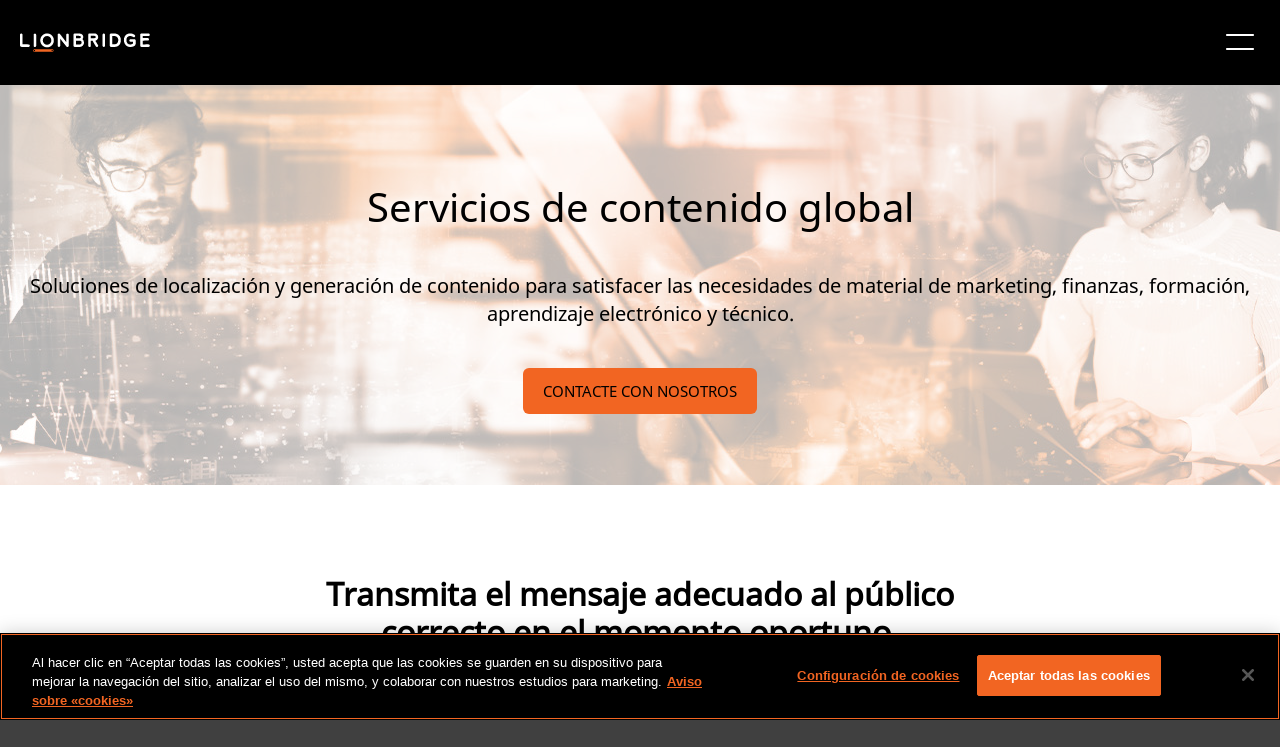

--- FILE ---
content_type: text/html;charset=utf-8
request_url: https://www.lionbridge.com/es/content-creation-services/
body_size: 22025
content:

<!DOCTYPE HTML>
<html lang="es">
    <head>
       
    <meta charset="UTF-8"/>
    <title>Lionbridge: soluciones de contenido global</title>
    
    <meta name="description" content="Nuestros equipos cuentan con expertos que traducen, localizan o transcrean contenido cultural que cumple los requisitos para llegar a los mercados globales."/>
    <meta name="template" content="content-page-template"/>
    <meta name="viewport" content="width=device-width, initial-scale=1"/>
    
    <!--naver code-->
	<meta name="naver-site-verification" content="4adfdc1218e2929fc1315aafc8a58fe300c0eb05"/> 
 	<!--naver code-->
    
    
      <link rel="canonical" href="https://www.lionbridge.com/es/content-creation-services/"/>
   



    



	<!--Hreflang-->

<link rel="alternate" href="https://www.lionbridge.com/de/content-creation-services/" hreflang="de"/>
<link rel="alternate" href="https://www.lionbridge.com/sv/content-creation-services/" hreflang="sv"/>
<link rel="alternate" href="https://www.lionbridge.com/ko/content-creation-services/" hreflang="ko"/>
<link rel="alternate" href="https://www.lionbridge.com/zh-hant/content-creation-services/" hreflang="zh-hant"/>
<link rel="alternate" href="https://www.lionbridge.com/zh-hans/content-creation-services/" hreflang="zh-hans"/>
<link rel="alternate" href="https://www.lionbridge.com/ja/content-creation-services/" hreflang="ja"/>
<link rel="alternate" href="https://www.lionbridge.com/content-creation-services/" hreflang="en"/>
<link rel="alternate" href="https://www.lionbridge.com/it/content-creation-services/" hreflang="it"/>
<link rel="alternate" href="https://www.lionbridge.com/fr/content-creation-services/" hreflang="fr"/>
<link rel="alternate" href="https://www.lionbridge.com/es/content-creation-services/" hreflang="es"/>

    <meta property="og:title" content="Lionbridge: soluciones de contenido global"/>
<meta property="og:url" content="https://www.lionbridge.com/es/content-creation-services/"/>
<meta property="og:type" content="website"/>
<meta property="og:site_name" content="lionbridge"/>
<meta property="og:image" content="https://www.lionbridge.com/content/lionbridge/es/content-creation-services.thumb.800.480.png?ck=1740729367"/>
<meta property="og:description" content="Nuestros equipos cuentan con expertos que traducen, localizan o transcrean contenido cultural que cumple los requisitos para llegar a los mercados globales."/>

    <link rel="icon" sizes="16x16" href="/etc.clientlibs/lionbridge/clientlibs/clientlib-site/resources/images/icon-16x16.png"/>


    
<link rel="stylesheet" href="/etc.clientlibs/lionbridge/clientlibs/clientlib-base.min.css" type="text/css">







<!--
<sly data-sly-test="">
    <script type='text/javascript'
            src='https://platform-api.sharethis.com/js/sharethis.js#property=5e8b68ddb160bc0019e605a6&product=inline-share-buttons&cms=website'
            async='async'></script>
</sly> -->


    <!-- Stage + Publish Scripts -->
    
    <!-- Prod + Publish Scripts -->
    
        <!-- OneTrust Cookies Consent Notice start for www.lionbridge.com prod-->
        <script src="https://cdn.cookielaw.org/scripttemplates/otSDKStub.js" data-document-language="true" type="text/javascript" charset="UTF-8" data-domain-script="028f2819-83d3-4482-abd0-81a41da3673f">
            </script>
        <script type="text/javascript">function OptanonWrapper() { }</script>
        <!-- OneTrust Cookies Consent Notice end for www.lionbridge.com prod-->
        <!-- Launch script Prod-->
        <script src="https://assets.adobedtm.com/92b093d415e5/ce1af9fa5d7a/launch-03ab2d429b07.min.js" async></script>
        <!-- Baidu  script -->
        <meta name="baidu-site-verification" content="codeva-ZuZmZdHJGi"/>
    

<!--google search code-->
<meta name="google-site-verification" content="iDkXY4pnm7gd6uGucLBHSWOBZsvsoaXtCQh0TNktwUE"/>
<!--google search code-->
<!-- jquery script -->
<script src="https://code.jquery.com/jquery-3.4.0.min.js"></script>
<!-- jquery script -->
<!-- number counter script for Statistics Highlight component -->
<script type="text/javascript" src="https://cdnjs.cloudflare.com/ajax/libs/waypoints/4.0.1/noframework.waypoints.min.js"></script>
<!-- number counter script for Statistics Highlight component -->
<!-- marketo script -->

<script>
    window.appEventData = window.appEventData || [];
    appEventData.push({
        "event": "Page Load Started",
        "page": {
            "detailedPageName": "Lionbridge: soluciones de contenido global",
            "pageCategory": "",
            "pageName": "Servicios de contenido",
            "pageTitle": "Servicios de contenido",
            "pageType": "/conf/lionbridge/settings/wcm/templates/content-page-template",
            "siteType": "corp-site",
            "siteCountry": "",
            "siteLanguage": "",
            "siteName": "Lionbridge-corp",
            "last published": "",
            "subsection": "project",
            "subsection2": "",
            "subsection3": ""

        }
    });

    window.appEventData = window.appEventData || [];
    appEventData.push({
        "event": "Content Loaded",
        "items": [
            {
                "contentAuthor": "",
                "contentDate": "",
                "contentID": "Lionbridge: soluciones de contenido global",
                "contentTitle": "Servicios de contenido"
            }
        ]
    });

    const loadVidyardScript = () => {
        const vidyardButtons = document.querySelectorAll(".vidyard-video_button");
        if (vidyardButtons && vidyardButtons.length > 0) {
            const script = document.createElement('script');
            script.src = 'https://play.vidyard.com/embed/v4.js';
            script.async = true;
            script.type = 'text/javascript';
            document.head.appendChild(script);
        }
    }

    window.addEventListener('load', function () {
        appEventData.push({
            "event": "Page Load Completed"
        });
        loadVidyardScript();
    });

    if (window.location.href.indexOf('/zh-hant/') != -1) {
        document.documentElement.setAttribute("lang", 'zh-hant');
    }

    if (window.location.href.indexOf('/zh-hans/') != -1) {
        document.documentElement.setAttribute("lang", 'zh-hans');
    }
</script>
    <link rel="stylesheet" type="text/css" href="https://assets.sitescdn.net/answers/v1.7.1/answers.css"/>
<script src="https://assets.sitescdn.net/answers/v1.7.1/answers.min.js">
    onload="ANSWERS.domReady(initAnswers)"
      async
    </script>
<script src="https://cdn.jsdelivr.net/npm/typed.js@2.0.11" async></script>
    <script src="https://cdn.jsdelivr.net/npm/axios/dist/axios.min.js" async></script>
    
    
    <script type="text/javascript">
            if ( !window.CQ_Analytics ) {
                window.CQ_Analytics = {};
            }
            if ( !CQ_Analytics.TestTarget ) {
                CQ_Analytics.TestTarget = {};
            }
            CQ_Analytics.TestTarget.clientCode = 'lionbridge';
            CQ_Analytics.TestTarget.currentPagePath = '\/content\/lionbridge\/es\/content\u002Dcreation\u002Dservices';
        </script>
    <script src="/etc.clientlibs/cq/testandtarget/clientlibs/testandtarget/parameters.min.js"></script>
<script src="/etc.clientlibs/clientlibs/granite/jquery.min.js"></script>
<script src="/etc.clientlibs/cq/personalization/clientlib/personalization/integrations/commons.min.js"></script>
<script src="/etc.clientlibs/cq/testandtarget/clientlibs/testandtarget/atjs-integration.min.js"></script>
<script src="/etc.clientlibs/cq/testandtarget/clientlibs/testandtarget/atjs.min.js"></script>


    

    
    
    
<link rel="stylesheet" href="/etc.clientlibs/lionbridge/clientlibs/clientlib-dependencies.min.css" type="text/css">
<link rel="stylesheet" href="/etc.clientlibs/lionbridge/clientlibs/clientlib-site.min.css" type="text/css">



    

    
    <data-wcmmode class="com-lionbridge__wcmmode" data-wcmmode-edit="DISABLED"></data-wcmmode>
</head>
    <body class="page basicpage" id="page-b6ea66dfae">
        
        
        
            




            



            
<div class="root responsivegrid">


<div class="aem-Grid aem-Grid--24 aem-Grid--default--24 ">
    
    <div class="experiencefragment aem-GridColumn--default--none aem-GridColumn aem-GridColumn--default--24 aem-GridColumn--offset--default--0">
<div id="experiencefragment-d999671f2c" class="cmp-experiencefragment cmp-experiencefragment--header">
<div class="xf-content-height">
    


<div class="aem-Grid aem-Grid--12 aem-Grid--default--12 ">
    
    <div class="responsivegrid aem-GridColumn aem-GridColumn--default--12">


<div class="aem-Grid aem-Grid--12 aem-Grid--default--12 ">
    
    <div class="headercomponent aem-GridColumn--default--none aem-GridColumn aem-GridColumn--default--12 aem-GridColumn--offset--default--0"><div class="header-component-content-height">
	<div class="container responsivegrid">
		<div id="header-component-util" class="cmp-container header-closed">
			<div class="navigation">
				<nav class="cmp-navigation">
					<ul class="cmp-navigation__group" style="align-items: center; margin: 0px;">
						
							<li class="cmp-navigation__item cmp-navigation__item--level-0">
								<a href="/es/trust-center/" target="_self" class="cmp-navigation__item-link">Centro de confianza</a>
								
							</li>
						
							<li class="cmp-navigation__item cmp-navigation__item--level-0">
								<a href="/es/join-our-team/" target="_self" class="cmp-navigation__item-link">Ofertas de empleo</a>
								
							</li>
						
							<li class="cmp-navigation__item cmp-navigation__item--level-0">
								<a href="/es/join-our-community/" target="_self" class="cmp-navigation__item-link">Comunidad</a>
								
							</li>
						
							<li class="cmp-navigation__item cmp-navigation__item--level-0">
								<a href="/es/lionbridge-onboarding/" target="_self" class="cmp-navigation__item-link">Integración del cliente</a>
								
							</li>
						
							<li class="cmp-navigation__item cmp-navigation__item--level-0">
								
								<a href="https://games.lionbridge.com/es/" target="_self" class="cmp-navigation__item-link">
									<img src="/content/dam/lionbridge-games/games-pages/home/games-primary-logo-cmyk-white-orange-plus.svg" alt="LIONBRIDGE GAMES" loading="lazy"/></a>
							</li>
						
					</ul>
				</nav>
			</div>
			<div class="languagenavigation">
<nav id="languagenavigation-c17b047df2" class="cmp-languagenavigation">
    <ul class="cmp-languagenavigation__group">
        
    <li class="cmp-languagenavigation__item cmp-languagenavigation__item--langcode-en cmp-languagenavigation__item--level-0">
        
    
    <a class="cmp-languagenavigation__item-link" href="/content-creation-services/" navlang="en" rel="alternate" title="English">English</a>

        
    </li>

    
        
    <li class="cmp-languagenavigation__item cmp-languagenavigation__item--langcode-de cmp-languagenavigation__item--level-0">
        
    
    <a class="cmp-languagenavigation__item-link" href="/de/content-creation-services/" navlang="de" rel="alternate" title="Deutsch">Deutsch</a>

        
    </li>

    
        
    <li class="cmp-languagenavigation__item cmp-languagenavigation__item--langcode-es cmp-languagenavigation__item--level-0 cmp-languagenavigation__item--active">
        
    
    <a class="cmp-languagenavigation__item-link" href="/es/content-creation-services/" navlang="es" rel="alternate" title="Español">Español</a>

        
    </li>

    
        
    <li class="cmp-languagenavigation__item cmp-languagenavigation__item--langcode-fr cmp-languagenavigation__item--level-0">
        
    
    <a class="cmp-languagenavigation__item-link" href="/fr/content-creation-services/" navlang="fr" rel="alternate" title="Français">Français</a>

        
    </li>

    
        
    <li class="cmp-languagenavigation__item cmp-languagenavigation__item--langcode-it cmp-languagenavigation__item--level-0">
        
    
    <a class="cmp-languagenavigation__item-link" href="/it/content-creation-services/" navlang="it" rel="alternate" title="Italiano">Italiano</a>

        
    </li>

    
        
    <li class="cmp-languagenavigation__item cmp-languagenavigation__item--langcode-ja cmp-languagenavigation__item--level-0">
        
    
    <a class="cmp-languagenavigation__item-link" href="/ja/content-creation-services/" navlang="ja" rel="alternate" title="日本語">日本語</a>

        
    </li>

    
        
    <li class="cmp-languagenavigation__item cmp-languagenavigation__item--langcode-ko cmp-languagenavigation__item--level-0">
        
    
    <a class="cmp-languagenavigation__item-link" href="/ko/content-creation-services/" navlang="ko" rel="alternate" title="한국어">한국어</a>

        
    </li>

    
        
    <li class="cmp-languagenavigation__item cmp-languagenavigation__item--langcode-sv cmp-languagenavigation__item--level-0">
        
    
    <a class="cmp-languagenavigation__item-link" href="/sv/content-creation-services/" navlang="sv" rel="alternate" title="Svenska">Svenska</a>

        
    </li>

    
        
    <li class="cmp-languagenavigation__item cmp-languagenavigation__item--countrycode-US cmp-languagenavigation__item--langcode-en-US cmp-languagenavigation__item--level-0">
        
    
    <a class="cmp-languagenavigation__item-link" href="/zh-hans/content-creation-services/" navlang="en-US" rel="alternate" title="中文（简体）">中文（简体）</a>

        
    </li>

    
        
    <li class="cmp-languagenavigation__item cmp-languagenavigation__item--countrycode-US cmp-languagenavigation__item--langcode-en-US cmp-languagenavigation__item--level-0">
        
    
    <a class="cmp-languagenavigation__item-link" href="/zh-hant/content-creation-services/" navlang="en-US" rel="alternate" title="中文（繁體）">中文（繁體）</a>

        
    </li>

    </ul>
</nav>

    

</div>
		</div>
	</div>
	<div class="container responsivegrid">
		<div id="header-component" class="cmp-container header-closed">
			<div class="image">
				<div class="cmp-image">
					<a class="cmp-image__link" href="/es/" target="_self">
						<img src="/content/dam/lionbridge/logo.light%20(1).svg" class="cmp-image__image" alt="Lionbridge"/>
						<span class="cmp-image__logo"></span>
					</a>
				</div>
			</div>
			
				<div class="headertabs tabs panelcontainer">
					<div class="cmp-tabs" data-submenu-is="mega-menu">
						<ol role="tablist" class="cmp-tabs__tablist">
							<li class="cmp-tabs__tab" id="headertabs-item-dfa62aa4bee5">
								
									<a href="/es/what-we-do/" style="color: ">QUÉ HACEMOS</a>
								
								
							</li>
						</ol>
						<div id="headertabs-item-dfa62aa4bee5" class="cmp-tabs__tabpanel">
							<div class="responsivegrid">
								<div class="aem-Grid aem-Grid--12 aem-Grid--default--12 ">
									<div class="container responsivegrid">
										<div class="cmp-container header-closed">
											<!-- Submenu Items -->
											
												<div class="text right-line">
													<div class="cmp-text">
														<p><b>Soluciones de IA</b></p>
<p><a href="/es/generative-ai/"><b>IA generativa<i class="icon"></i></b></a></p>
<p>- <a href="/es/ai-translation-services/">Traducción con IA</a></p>
<p>- <a href="/es/generative-ai/content-remix/">Content Remix</a></p>
<p>- <a href="/es/ai-post-editing/">Posedición con IA</a></p>
<p> </p>
<p><a href="/es/ai-data-services/"><b>Servicios de datos de IA<i class="icon"></i></b></a></p>
<p>- <a href="/es/aurora-ai-studio/">Aurora AI Studio™</a></p>

													</div>
												</div>
											
												<div class="text right-line">
													<div class="cmp-text">
														<p><b>Servicios Adicionales</b></p>
<p><b><a href="/es/machine-translation/">Traducción automática<i class="icon"></i></a></b></p>
<p>- <a href="/es/machine-translation/mt-tracker/">MT Tracker</a></p>
<p> </p>
<p><b><a href="/es/lionbridge-onboarding/">Integración del cliente<i class="icon"></i></a></b></p>
<p><b><a href="/es/content-transformation-services/lionbridge-service-models/">Modelos de servicios de traducción<i class="icon"></i></a></b></p>

													</div>
												</div>
											
												<div class="text right-line">
													<div class="cmp-text">
														<p><a href="/es/content-creation-services/"><b>Servicios de contenido</b><i class="icon"></i></a></p>
<p>- <a href="/es/content-creation-services/technical-content-services/">Redacción técnica</a></p>
<p>- <a href="/es/content-creation-services/elearning-services/">Formación y aprendizaje electrónico</a></p>
<p>- <a href="/es/content-creation-services/financial-reporting/">Informes financieros</a></p>
<p>- <a href="/es/digital-marketing/">Marketing digital</a></p>
<p>- <a href="/es/content-transformation-services/multimedia-localization/">Servicios multimedia</a></p>
<p>- <a href="/es/content-transformation-services/content-optimization/">SEO y optimización de contenido</a></p>

													</div>
												</div>
											
												<div class="text right-line">
													<div class="cmp-text">
														<p><a href="/es/content-transformation-services/translation-localization/"><b>Servicios de traducción</b><i class="icon"></i></a></p>
<p>- <a href="/es/content-transformation-services/multimedia-localization/">Localización de vídeo</a></p>
<p>- <a href="/es/content-transformation-services/software-localization/">Localización de software</a></p>
<p>- <a href="/es/content-transformation-services/regulated-translation-localization/">Traducción para empresas reguladas</a></p>
<p>- <a href="/es/content-transformation-services/interpretation-services/">Interpretación</a></p>
<p>- <a href="/es/content-transformation-services/multimedia-localization/live-events/">Eventos en directo</a></p>
<p>- <a href="/es/content-transformation-services/website-localization/">Localización de sitios web</a></p>
<p>- <a href="/es/language-cloud/language-quality/language-quality-services/">Servicios de calidad lingüística</a></p>

													</div>
												</div>
											
												<div class="text ">
													<div class="cmp-text">
														<p><a href="/es/testing-services/"><b>Servicios de testing</b><i class="icon"></i></a></p>
<p>- <a href="/es/testing-services/core-testing/">Testing y control de calidad funcional</a></p>
<p>- <a href="/es/testing-services/">Pruebas de compatibilidad</a></p>
<p>- <a href="/es/testing-services/">Pruebas de interoperabilidad</a></p>
<p>- <a href="/es/testing-services/">Pruebas de rendimiento</a></p>
<p>- <a href="/es/testing-services/">Pruebas de accesibilidad</a></p>
<p>- <a href="/es/testing-services/">Pruebas de experiencia de usuario/cliente</a></p>

													</div>
												</div>
											
											
												<div class="infopanel">
													<div id="info-panel-container" class="info-panel-container">
														<div class="cmp-info-panel">
															<img src="/content/dam/lionbridge/pages/webinars/culturalization/culturalization-webinar-thumbnail-577x350.jpg" alt="No se fíe de desconocidos: ¿realmente conoce a su IA?" class="cmp-infopanel-image"/>
															<div class="infopanel-text">
																<p><b>Seminario web</b></p>
<p>No se fíe de desconocidos: ¿realmente conoce a su IA?</p>
</div>
															
																<div>
																	<a href="/es/webinars/culturalization/" class="infopanel-cta" target="_self">VER AHORA</a>
																</div>

															
														</div>
													</div>

												</div>
											
											

										</div>

									</div>


								</div>
							</div>
						</div>
					</div>
					<div class="new-headermobile-toggle-container">
						<img class="new-header-mobile-toggle" src="/etc.clientlibs/lionbridge/clientlibs/clientlib-site/resources/images/hamburger.white.svg" alt="mobile-toggle"/>
					</div>
				</div>
				
			
				<div class="headertabs tabs panelcontainer">
					<div class="cmp-tabs" data-submenu-is="mega-menu">
						<ol role="tablist" class="cmp-tabs__tablist">
							<li class="cmp-tabs__tab" id="headertabs-item-f7f564f019e6">
								
									<a href="/es/industries/" style="color: ">Sectores</a>
								
								
							</li>
						</ol>
						<div id="headertabs-item-f7f564f019e6" class="cmp-tabs__tabpanel">
							<div class="responsivegrid">
								<div class="aem-Grid aem-Grid--12 aem-Grid--default--12 ">
									<div class="container responsivegrid">
										<div class="cmp-container header-closed">
											<!-- Submenu Items -->
											
												<div class="text right-line">
													<div class="cmp-text">
														<p><a href="/es/life-sciences/"><b>Traducción para el sector biomédico</b><i class="icon"></i></a></p>
<p>- <a href="/es/life-sciences/ai-powered-translation/">Traducción basada en IA</a></p>
<p>- <a href="/es/life-sciences/regulatory-translation/">Traducción normativa</a></p>
<p>- <a href="/es/life-sciences/scientific-to-plain-language/">Del lenguaje científico al lenguaje claro</a></p>
<p>- <a href="/es/life-sciences/pharmaceutical-translation-services/coa-translation-services/">Servicios de traducción de COA</a></p>

													</div>
												</div>
											
												<div class="text right-line">
													<div class="cmp-text">
														<p><b><a href="https://games.lionbridge.com/es/">Lionbridge Games<i class="icon"></i></a></b></p>
<p><b><a href="/es/banking-finance/">Banca y finanzas<i class="icon"></i></a></b></p>
<p><b><a href="/es/travel-hospitality/">Turismo y hostelería<i class="icon"></i></a></b></p>
<p><b><a href="/es/cpg/">Productos de consumo envasados<i class="icon"></i></a></b></p>
<p> </p>

													</div>
												</div>
											
												<div class="text right-line">
													<div class="cmp-text">
														<p><b><a href="/es/technology/">Tecnología<i class="icon"></i></a></b></p>
<p><b><a href="/es/automotive/">Automoción<i class="icon"></i></a></b></p>
<p><b><a href="/es/retail/">Comercio minorista<i class="icon"></i></a></b></p>
<p><b><a href="/es/luxury/">Productos de lujo<i class="icon"></i></a></b></p>

													</div>
												</div>
											
												<div class="text ">
													<div class="cmp-text">
														<p><b><a href="/es/legal-services/">Servicios jurídicos<i class="icon"></i></a></b></p>
<p><b><a href="/es/industrial-manufacturing/">Fabricación industrial<i class="icon"></i></a></b></p>
<p><b><a href="/es/retail/e-commerce/">Comercio electrónico<i class="icon"></i></a></b></p>

													</div>
												</div>
											
											
												<div class="infopanel">
													<div id="info-panel-container" class="info-panel-container">
														<div class="cmp-info-panel">
															<img src="/content/dam/lionbridge/pages/case-studies/multilingual-marketing-retail-case-study/multilingual-marketing-retail-case-study-blog-thumbnail-540x350.jpg" alt="atletas corriendo" class="cmp-infopanel-image"/>
															<div class="infopanel-text">
																<p><b>Caso práctico: marketing multilingüe para minoristas </b></p>
<p>Nuevas soluciones de creación de contenido con IA para un gigante especializado en prendas y artículos deportivos</p>
</div>
															
																<div>
																	<a href="/es/case-study/multilingual-marketing-retail-case-study/" class="infopanel-cta" target="_self">LEER EL CASO PRÁCTICO</a>
																</div>

															
														</div>
													</div>

												</div>
											
											

										</div>

									</div>


								</div>
							</div>
						</div>
					</div>
					<div class="new-headermobile-toggle-container">
						<img class="new-header-mobile-toggle" src="/etc.clientlibs/lionbridge/clientlibs/clientlib-site/resources/images/hamburger.white.svg" alt="mobile-toggle"/>
					</div>
				</div>
				
			
				
				<div class="text">
					<div class="cmp-text">
						<p><a href="/es/aurora-ai/" style="color: ">Aurora AI™</a></p>
					</div>
				</div>
			
				<div class="headertabs tabs panelcontainer">
					<div class="cmp-tabs" data-submenu-is="mega-menu">
						<ol role="tablist" class="cmp-tabs__tablist">
							<li class="cmp-tabs__tab" id="headertabs-item-b094b246ce19">
								
								
									<span style="color: ">RECURSOS</span>
								
							</li>
						</ol>
						<div id="headertabs-item-b094b246ce19" class="cmp-tabs__tabpanel">
							<div class="responsivegrid">
								<div class="aem-Grid aem-Grid--12 aem-Grid--default--12 ">
									<div class="container responsivegrid">
										<div class="cmp-container header-closed">
											<!-- Submenu Items -->
											
												<div class="text right-line">
													<div class="cmp-text">
														<p><b><a href="/es/insights/">Novedades</a><i class="icon"></i></b></p>
<p> - <a href="/es/insights/?page=1&Content+Type=Blog+Posts">Blogs</a></p>
<p> - <a href="/es/insights/?page=1&Content+Type=Case+Studies">Casos prácticos</a></p>
<p> - <a href="/es/insights/?Content+Type=Whitepapers">Artículos</a></p>
<p>- <a href="/es/insights/?Content+Type=Solution+Brief">Resúmenes de soluciones</a></p>
<p> - <a href="/es/insights/?Content+Type=Infographics">Infografías</a></p>
<p> - <a href="/es/insights/?Content+Type=eBook">Libros electrónicos</a></p>
<p>- <a href="/es/insights/?Content+Type=Video">Vídeos</a></p>

													</div>
												</div>
											
												<div class="text right-line">
													<div class="cmp-text">
														<p><b><a href="/es/webinars/">Seminarios web</a><i class="icon"></i></b></p>
<p>- <a href="/es/webinars/culturalization/">No se fíe de desconocidos: ¿realmente conoce a su IA?</a></p>
<p>- <a href="https://games.lionbridge.com/es/webinars/games-samurai/">Lionbridge Samurai™ en acción</a></p>
<p>- <a href="/es/webinars/llm-limitations/">¿Traducciones sin sentido?</a></p>
<p>- <a href="/es/webinars/ai-post-edit/">¿La IA puede poseditar?</a></p>
<p><b><a href="/es/events/">Eventos</a><i class="icon"></i></b></p>

													</div>
												</div>
											
												<div class="text ">
													<div class="cmp-text">
														<p><b>Centros de conocimiento de Lionbridge</b></p>
<p>- <a href="/es/generative-ai/ai-knowledge-hub/">Liderazgo intelectual en la IA</a></p>
<p>- <a href="/es/llm-limitations/">Superar las limitaciones del LLM</a></p>
<p>- <a href="/es/life-sciences/clinical-trial-translation/">Resultados positivos para los pacientes</a></p>
<p>- <a href="/es/life-sciences/modern-clinical-trial-solutions/">Soluciones para los ensayos clínicos modernos</a></p>
<p>- <a href="/es/blog/translation-localization/lionbridge-at-a-glance/">Resumen sobre Lionbridge</a></p>

													</div>
												</div>
											
											
												<div class="infopanel">
													<div id="info-panel-container" class="info-panel-container">
														<div class="cmp-info-panel">
															<img src="/content/dam/lionbridge/pages/blogs/translation-localization/lionbridge-trust-framework-to-build-confidence-in-ai-use/the-lionbridge-trust-framework-blog-thumbnail-540x350.jpg" alt="Una persona utilizando un portátil" class="cmp-infopanel-image"/>
															<div class="infopanel-text">
																<p><b>Marco TRUST de Lionbridge</b></p>
<p>Fomentar la confianza en el uso de la IA</p>
</div>
															
																<div>
																	<a href="/es/blog/ai-training/lionbridge-trust-framework-to-build-confidence-in-ai-use/" class="infopanel-cta" target="_self">LEER MÁS</a>
																</div>

															
														</div>
													</div>

												</div>
											
											

										</div>

									</div>


								</div>
							</div>
						</div>
					</div>
					<div class="new-headermobile-toggle-container">
						<img class="new-header-mobile-toggle" src="/etc.clientlibs/lionbridge/clientlibs/clientlib-site/resources/images/hamburger.white.svg" alt="mobile-toggle"/>
					</div>
				</div>
				
			
				<div class="headertabs tabs panelcontainer">
					<div class="cmp-tabs" data-submenu-is="mega-menu">
						<ol role="tablist" class="cmp-tabs__tablist">
							<li class="cmp-tabs__tab" id="headertabs-item-96ea0449ce60">
								
									<a href="/es/who-we-are/" style="color: ">QUIÉNES SOMOS</a>
								
								
							</li>
						</ol>
						<div id="headertabs-item-96ea0449ce60" class="cmp-tabs__tabpanel">
							<div class="responsivegrid">
								<div class="aem-Grid aem-Grid--12 aem-Grid--default--12 ">
									<div class="container responsivegrid">
										<div class="cmp-container header-closed">
											<!-- Submenu Items -->
											
												<div class="text right-line">
													<div class="cmp-text">
														<p><b><a href="/es/who-we-are/">Acerca de nosotros</a><i class="icon"></i></b></p>
<p> - <a href="/es/who-we-are/#leadership">Liderazgo</a></p>
<p> - <a href="/es/insights/?page=1&Content+Type=Press+Releases">Notas de prensa</a></p>
<p> - <a href="/es/who-we-are/meet-the-pride/">Talento en acción</a></p>
<p> - <a href="/es/get-in-touch/#locations">Ubicaciones de las oficinas</a></p>

													</div>
												</div>
											
												<div class="text ">
													<div class="cmp-text">
														<p><b><a href="/es/trust-center/">Centro de confianza</a></b></p>
<p><b><a href="/es/join-our-team/">Ofertas de empleo</a><i class="icon"></i></b></p>
<p><a href="/es/join-our-community/"><b>Comunidad</b></a><b><i class="icon"></i></b></p>

													</div>
												</div>
											
											
												<div class="infopanel">
													<div id="info-panel-container" class="info-panel-container">
														<div class="cmp-info-panel">
															<img src="/content/dam/lionbridge/pages/blogs/inside-the-pride/meet-the-pride-worldwide-allie-fritz/meet-the-pride-allie-fritz-blog-thumbnail-540x350.jpg" alt="Allie Fritz, Directora de interpretación de Lionbridge" class="cmp-infopanel-image"/>
															<div class="infopanel-text">
																<p><b>Talento en acción: Allie Fritz</b></p>
<p>Directora de interpretación de Lionbridge</p>
</div>
															
																<div>
																	<a href="/es/blog/inside-the-pride/meet-the-pride-worldwide-allie-fritz/" class="infopanel-cta" target="_self">LEER MÁS</a>
																</div>

															
														</div>
													</div>

												</div>
											
											

										</div>

									</div>


								</div>
							</div>
						</div>
					</div>
					<div class="new-headermobile-toggle-container">
						<img class="new-header-mobile-toggle" src="/etc.clientlibs/lionbridge/clientlibs/clientlib-site/resources/images/hamburger.white.svg" alt="mobile-toggle"/>
					</div>
				</div>
				
			
				
				<div class="text">
					<div class="cmp-text">
						<p><a href="/es/content-transformation-services/gengo/" style="color: #f26522">HAGA SU PEDIDO</a></p>
					</div>
				</div>
			
			<div class="button-wrapper">
				
				<div class="button button__radius gradient-button navigation-button--left">
					<div class="dropdown-container">
						<a class="dropdown-button cmp-button " href="/es/get-in-touch/">CONTACTE CON NOSOTROS</a>
						
					</div>

				</div>
			</div>
		</div>
	</div>
	<div class="container responsivegrid">
		<div id="header-component-mobile" class="cmp-container header-closed">
			<div class="image">
				<div class="cmp-image">
					<a class="cmp-image__link" href="/es/" target="_self">
						<img src="/content/dam/lionbridge/logo.dark.svg" class="cmp-image__image" alt="Lionbridge"/>
						<span class="cmp-image__logo"></span>
					</a>
				</div>
			</div>
			
			
				<div class="accordion panelcontainer">
					<div data-cmp-is="accordion" class="cmp-accordion" data-placeholder-text="false">
						<div class="cmp-accordion__item" data-cmp-hook-accordion="item">
							<h3 class="cmp-accordion__header">
								<button class="cmp-accordion__button" type="button" data-cmp-hook-accordion="button" aria-expanded="false">
									
										<a href="/es/what-we-do/" style="color: ">
											<span class="cmp-accordion__title">QUÉ HACEMOS</span>
										</a>
									
									
									<span class="cmp-accordion__icon"></span>
								</button>
							</h3>
							<div data-cmp-hook-accordion="panel" class="cmp-accordion__panel cmp-accordion__panel--hidden" role="region" aria-hidden="true">
								<div class="responsivegrid">
									
										<div class="text">
											<div class="cmp-text">
												<p><b>Soluciones de IA</b></p>
<p><a href="/es/generative-ai/"><b>IA generativa<i class="icon"></i></b></a></p>
<p>- <a href="/es/ai-translation-services/">Traducción con IA</a></p>
<p>- <a href="/es/generative-ai/content-remix/">Content Remix</a></p>
<p>- <a href="/es/ai-post-editing/">Posedición con IA</a></p>
<p> </p>
<p><a href="/es/ai-data-services/"><b>Servicios de datos de IA<i class="icon"></i></b></a></p>
<p>- <a href="/es/aurora-ai-studio/">Aurora AI Studio™</a></p>

											</div>
										</div>
									
										<div class="text">
											<div class="cmp-text">
												<p><b>Servicios Adicionales</b></p>
<p><b><a href="/es/machine-translation/">Traducción automática<i class="icon"></i></a></b></p>
<p>- <a href="/es/machine-translation/mt-tracker/">MT Tracker</a></p>
<p> </p>
<p><b><a href="/es/lionbridge-onboarding/">Integración del cliente<i class="icon"></i></a></b></p>
<p><b><a href="/es/content-transformation-services/lionbridge-service-models/">Modelos de servicios de traducción<i class="icon"></i></a></b></p>

											</div>
										</div>
									
										<div class="text">
											<div class="cmp-text">
												<p><a href="/es/content-creation-services/"><b>Servicios de contenido</b><i class="icon"></i></a></p>
<p>- <a href="/es/content-creation-services/technical-content-services/">Redacción técnica</a></p>
<p>- <a href="/es/content-creation-services/elearning-services/">Formación y aprendizaje electrónico</a></p>
<p>- <a href="/es/content-creation-services/financial-reporting/">Informes financieros</a></p>
<p>- <a href="/es/digital-marketing/">Marketing digital</a></p>
<p>- <a href="/es/content-transformation-services/multimedia-localization/">Servicios multimedia</a></p>
<p>- <a href="/es/content-transformation-services/content-optimization/">SEO y optimización de contenido</a></p>

											</div>
										</div>
									
										<div class="text">
											<div class="cmp-text">
												<p><a href="/es/content-transformation-services/translation-localization/"><b>Servicios de traducción</b><i class="icon"></i></a></p>
<p>- <a href="/es/content-transformation-services/multimedia-localization/">Localización de vídeo</a></p>
<p>- <a href="/es/content-transformation-services/software-localization/">Localización de software</a></p>
<p>- <a href="/es/content-transformation-services/regulated-translation-localization/">Traducción para empresas reguladas</a></p>
<p>- <a href="/es/content-transformation-services/interpretation-services/">Interpretación</a></p>
<p>- <a href="/es/content-transformation-services/multimedia-localization/live-events/">Eventos en directo</a></p>
<p>- <a href="/es/content-transformation-services/website-localization/">Localización de sitios web</a></p>
<p>- <a href="/es/language-cloud/language-quality/language-quality-services/">Servicios de calidad lingüística</a></p>

											</div>
										</div>
									
										<div class="text">
											<div class="cmp-text">
												<p><a href="/es/testing-services/"><b>Servicios de testing</b><i class="icon"></i></a></p>
<p>- <a href="/es/testing-services/core-testing/">Testing y control de calidad funcional</a></p>
<p>- <a href="/es/testing-services/">Pruebas de compatibilidad</a></p>
<p>- <a href="/es/testing-services/">Pruebas de interoperabilidad</a></p>
<p>- <a href="/es/testing-services/">Pruebas de rendimiento</a></p>
<p>- <a href="/es/testing-services/">Pruebas de accesibilidad</a></p>
<p>- <a href="/es/testing-services/">Pruebas de experiencia de usuario/cliente</a></p>

											</div>
										</div>
									
								</div>
							</div>
						</div>
					</div>
				</div>
				
			
				<div class="accordion panelcontainer">
					<div data-cmp-is="accordion" class="cmp-accordion" data-placeholder-text="false">
						<div class="cmp-accordion__item" data-cmp-hook-accordion="item">
							<h3 class="cmp-accordion__header">
								<button class="cmp-accordion__button" type="button" data-cmp-hook-accordion="button" aria-expanded="false">
									
										<a href="/es/industries/" style="color: ">
											<span class="cmp-accordion__title">Sectores</span>
										</a>
									
									
									<span class="cmp-accordion__icon"></span>
								</button>
							</h3>
							<div data-cmp-hook-accordion="panel" class="cmp-accordion__panel cmp-accordion__panel--hidden" role="region" aria-hidden="true">
								<div class="responsivegrid">
									
										<div class="text">
											<div class="cmp-text">
												<p><a href="/es/life-sciences/"><b>Traducción para el sector biomédico</b><i class="icon"></i></a></p>
<p>- <a href="/es/life-sciences/ai-powered-translation/">Traducción basada en IA</a></p>
<p>- <a href="/es/life-sciences/regulatory-translation/">Traducción normativa</a></p>
<p>- <a href="/es/life-sciences/scientific-to-plain-language/">Del lenguaje científico al lenguaje claro</a></p>
<p>- <a href="/es/life-sciences/pharmaceutical-translation-services/coa-translation-services/">Servicios de traducción de COA</a></p>

											</div>
										</div>
									
										<div class="text">
											<div class="cmp-text">
												<p><b><a href="https://games.lionbridge.com/es/">Lionbridge Games<i class="icon"></i></a></b></p>
<p><b><a href="/es/banking-finance/">Banca y finanzas<i class="icon"></i></a></b></p>
<p><b><a href="/es/travel-hospitality/">Turismo y hostelería<i class="icon"></i></a></b></p>
<p><b><a href="/es/cpg/">Productos de consumo envasados<i class="icon"></i></a></b></p>
<p> </p>

											</div>
										</div>
									
										<div class="text">
											<div class="cmp-text">
												<p><b><a href="/es/technology/">Tecnología<i class="icon"></i></a></b></p>
<p><b><a href="/es/automotive/">Automoción<i class="icon"></i></a></b></p>
<p><b><a href="/es/retail/">Comercio minorista<i class="icon"></i></a></b></p>
<p><b><a href="/es/luxury/">Productos de lujo<i class="icon"></i></a></b></p>

											</div>
										</div>
									
										<div class="text">
											<div class="cmp-text">
												<p><b><a href="/es/legal-services/">Servicios jurídicos<i class="icon"></i></a></b></p>
<p><b><a href="/es/industrial-manufacturing/">Fabricación industrial<i class="icon"></i></a></b></p>
<p><b><a href="/es/retail/e-commerce/">Comercio electrónico<i class="icon"></i></a></b></p>

											</div>
										</div>
									
								</div>
							</div>
						</div>
					</div>
				</div>
				
			
				
				<div class="text">
					<div class="cmp-text">
						<p><a href="/es/aurora-ai/" style="color: ">Aurora AI™</a></p>
					</div>
				</div>
			
				<div class="accordion panelcontainer">
					<div data-cmp-is="accordion" class="cmp-accordion" data-placeholder-text="false">
						<div class="cmp-accordion__item" data-cmp-hook-accordion="item">
							<h3 class="cmp-accordion__header">
								<button class="cmp-accordion__button" type="button" data-cmp-hook-accordion="button" aria-expanded="false">
									
									
										<span class="cmp-accordion__title" style="color: ">RECURSOS</span>
									
									<span class="cmp-accordion__icon"></span>
								</button>
							</h3>
							<div data-cmp-hook-accordion="panel" class="cmp-accordion__panel cmp-accordion__panel--hidden" role="region" aria-hidden="true">
								<div class="responsivegrid">
									
										<div class="text">
											<div class="cmp-text">
												<p><b><a href="/es/insights/">Novedades</a><i class="icon"></i></b></p>
<p> - <a href="/es/insights/?page=1&Content+Type=Blog+Posts">Blogs</a></p>
<p> - <a href="/es/insights/?page=1&Content+Type=Case+Studies">Casos prácticos</a></p>
<p> - <a href="/es/insights/?Content+Type=Whitepapers">Artículos</a></p>
<p>- <a href="/es/insights/?Content+Type=Solution+Brief">Resúmenes de soluciones</a></p>
<p> - <a href="/es/insights/?Content+Type=Infographics">Infografías</a></p>
<p> - <a href="/es/insights/?Content+Type=eBook">Libros electrónicos</a></p>
<p>- <a href="/es/insights/?Content+Type=Video">Vídeos</a></p>

											</div>
										</div>
									
										<div class="text">
											<div class="cmp-text">
												<p><b><a href="/es/webinars/">Seminarios web</a><i class="icon"></i></b></p>
<p>- <a href="/es/webinars/culturalization/">No se fíe de desconocidos: ¿realmente conoce a su IA?</a></p>
<p>- <a href="https://games.lionbridge.com/es/webinars/games-samurai/">Lionbridge Samurai™ en acción</a></p>
<p>- <a href="/es/webinars/llm-limitations/">¿Traducciones sin sentido?</a></p>
<p>- <a href="/es/webinars/ai-post-edit/">¿La IA puede poseditar?</a></p>
<p><b><a href="/es/events/">Eventos</a><i class="icon"></i></b></p>

											</div>
										</div>
									
										<div class="text">
											<div class="cmp-text">
												<p><b>Centros de conocimiento de Lionbridge</b></p>
<p>- <a href="/es/generative-ai/ai-knowledge-hub/">Liderazgo intelectual en la IA</a></p>
<p>- <a href="/es/llm-limitations/">Superar las limitaciones del LLM</a></p>
<p>- <a href="/es/life-sciences/clinical-trial-translation/">Resultados positivos para los pacientes</a></p>
<p>- <a href="/es/life-sciences/modern-clinical-trial-solutions/">Soluciones para los ensayos clínicos modernos</a></p>
<p>- <a href="/es/blog/translation-localization/lionbridge-at-a-glance/">Resumen sobre Lionbridge</a></p>

											</div>
										</div>
									
								</div>
							</div>
						</div>
					</div>
				</div>
				
			
				<div class="accordion panelcontainer">
					<div data-cmp-is="accordion" class="cmp-accordion" data-placeholder-text="false">
						<div class="cmp-accordion__item" data-cmp-hook-accordion="item">
							<h3 class="cmp-accordion__header">
								<button class="cmp-accordion__button" type="button" data-cmp-hook-accordion="button" aria-expanded="false">
									
										<a href="/es/who-we-are/" style="color: ">
											<span class="cmp-accordion__title">QUIÉNES SOMOS</span>
										</a>
									
									
									<span class="cmp-accordion__icon"></span>
								</button>
							</h3>
							<div data-cmp-hook-accordion="panel" class="cmp-accordion__panel cmp-accordion__panel--hidden" role="region" aria-hidden="true">
								<div class="responsivegrid">
									
										<div class="text">
											<div class="cmp-text">
												<p><b><a href="/es/who-we-are/">Acerca de nosotros</a><i class="icon"></i></b></p>
<p> - <a href="/es/who-we-are/#leadership">Liderazgo</a></p>
<p> - <a href="/es/insights/?page=1&Content+Type=Press+Releases">Notas de prensa</a></p>
<p> - <a href="/es/who-we-are/meet-the-pride/">Talento en acción</a></p>
<p> - <a href="/es/get-in-touch/#locations">Ubicaciones de las oficinas</a></p>

											</div>
										</div>
									
										<div class="text">
											<div class="cmp-text">
												<p><b><a href="/es/trust-center/">Centro de confianza</a></b></p>
<p><b><a href="/es/join-our-team/">Ofertas de empleo</a><i class="icon"></i></b></p>
<p><a href="/es/join-our-community/"><b>Comunidad</b></a><b><i class="icon"></i></b></p>

											</div>
										</div>
									
								</div>
							</div>
						</div>
					</div>
				</div>
				
			
				
				<div class="text">
					<div class="cmp-text">
						<p><a href="/es/content-transformation-services/gengo/" style="color: #f26522">HAGA SU PEDIDO</a></p>
					</div>
				</div>
			
			
				<div class="text">
					<div class="cmp-text ">
						<p>
							<a href="/es/trust-center/" target="_self">
								
									Centro de confianza
								
								
							</a>
						</p>
					</div>
				</div>
			
				<div class="text">
					<div class="cmp-text ">
						<p>
							<a href="/es/join-our-team/" target="_self">
								
									Ofertas de empleo
								
								
							</a>
						</p>
					</div>
				</div>
			
				<div class="text">
					<div class="cmp-text ">
						<p>
							<a href="/es/join-our-community/" target="_self">
								
									Comunidad
								
								
							</a>
						</p>
					</div>
				</div>
			
				<div class="text">
					<div class="cmp-text ">
						<p>
							<a href="/es/lionbridge-onboarding/" target="_self">
								
									Integración del cliente
								
								
							</a>
						</p>
					</div>
				</div>
			
				<div class="text">
					<div class="cmp-text image-div">
						<p>
							<a href="https://games.lionbridge.com/es/" target="_self">
								
								
									<img src="/content/dam/lionbridge-games/games-pages/home/games-primary-logo-cmyk-white-orange-plus.svg" alt="LIONBRIDGE GAMES" width="100" height="100" loading="lazy"/>
								
							</a>
						</p>
					</div>
				</div>
			
			
				<div class="text">
					<div class="cmp-text">
						<p class="country-select-text">SELECCIONAR IDIOMA:</p>
					</div>
				</div>
			
			<div class="languagenavigation">
<nav id="languagenavigation-c17b047df2" class="cmp-languagenavigation">
    <ul class="cmp-languagenavigation__group">
        
    <li class="cmp-languagenavigation__item cmp-languagenavigation__item--langcode-en cmp-languagenavigation__item--level-0">
        
    
    <a class="cmp-languagenavigation__item-link" href="/content-creation-services/" navlang="en" rel="alternate" title="English">English</a>

        
    </li>

    
        
    <li class="cmp-languagenavigation__item cmp-languagenavigation__item--langcode-de cmp-languagenavigation__item--level-0">
        
    
    <a class="cmp-languagenavigation__item-link" href="/de/content-creation-services/" navlang="de" rel="alternate" title="Deutsch">Deutsch</a>

        
    </li>

    
        
    <li class="cmp-languagenavigation__item cmp-languagenavigation__item--langcode-es cmp-languagenavigation__item--level-0 cmp-languagenavigation__item--active">
        
    
    <a class="cmp-languagenavigation__item-link" href="/es/content-creation-services/" navlang="es" rel="alternate" title="Español">Español</a>

        
    </li>

    
        
    <li class="cmp-languagenavigation__item cmp-languagenavigation__item--langcode-fr cmp-languagenavigation__item--level-0">
        
    
    <a class="cmp-languagenavigation__item-link" href="/fr/content-creation-services/" navlang="fr" rel="alternate" title="Français">Français</a>

        
    </li>

    
        
    <li class="cmp-languagenavigation__item cmp-languagenavigation__item--langcode-it cmp-languagenavigation__item--level-0">
        
    
    <a class="cmp-languagenavigation__item-link" href="/it/content-creation-services/" navlang="it" rel="alternate" title="Italiano">Italiano</a>

        
    </li>

    
        
    <li class="cmp-languagenavigation__item cmp-languagenavigation__item--langcode-ja cmp-languagenavigation__item--level-0">
        
    
    <a class="cmp-languagenavigation__item-link" href="/ja/content-creation-services/" navlang="ja" rel="alternate" title="日本語">日本語</a>

        
    </li>

    
        
    <li class="cmp-languagenavigation__item cmp-languagenavigation__item--langcode-ko cmp-languagenavigation__item--level-0">
        
    
    <a class="cmp-languagenavigation__item-link" href="/ko/content-creation-services/" navlang="ko" rel="alternate" title="한국어">한국어</a>

        
    </li>

    
        
    <li class="cmp-languagenavigation__item cmp-languagenavigation__item--langcode-sv cmp-languagenavigation__item--level-0">
        
    
    <a class="cmp-languagenavigation__item-link" href="/sv/content-creation-services/" navlang="sv" rel="alternate" title="Svenska">Svenska</a>

        
    </li>

    
        
    <li class="cmp-languagenavigation__item cmp-languagenavigation__item--countrycode-US cmp-languagenavigation__item--langcode-en-US cmp-languagenavigation__item--level-0">
        
    
    <a class="cmp-languagenavigation__item-link" href="/zh-hans/content-creation-services/" navlang="en-US" rel="alternate" title="中文（简体）">中文（简体）</a>

        
    </li>

    
        
    <li class="cmp-languagenavigation__item cmp-languagenavigation__item--countrycode-US cmp-languagenavigation__item--langcode-en-US cmp-languagenavigation__item--level-0">
        
    
    <a class="cmp-languagenavigation__item-link" href="/zh-hant/content-creation-services/" navlang="en-US" rel="alternate" title="中文（繁體）">中文（繁體）</a>

        
    </li>

    </ul>
</nav>

    

</div>
			
				<div class="button">
					<a class="cmp-button" href="/es/get-in-touch/"><span class="cmp-button__text">CONTACTE CON NOSOTROS</span></a>
				</div>
			
		</div>
	</div>
	<!--input type="hidden" name=":formstart" value="/content/experience-fragments/lionbridge/es/site/header/master/jcr:content/root/responsivegrid/headercomponent_copy" /-->
</div>

    
</div>
<div class="embed aem-GridColumn--default--none aem-GridColumn aem-GridColumn--default--12 aem-GridColumn--offset--default--0">
<div class="cmp-embed">
  
  <style>.headercomponent .header-component-content-height #header-component .button-wrapper .button .dropdown-container:hover .ctabuttons:after, .headercomponent .header-component-content-height #header-component .button-wrapper .button .dropdown-container:hover .dropdown-wrapper{ display:none !important;}</style>
  
</div>

    

</div>

    
</div>
</div>

    
</div>

</div></div>

    
</div>
<div class="responsivegrid cmp-lionbridge-globle__bg-white cmp-lionbridge-globle__fc-black aem-GridColumn--default--none aem-GridColumn aem-GridColumn--default--24 aem-GridColumn--offset--default--0">


<div class="aem-Grid aem-Grid--24 aem-Grid--tablet--24 aem-Grid--default--24 aem-Grid--phone--24 ">
    
    <div class="hero teaser aem-GridColumn--default--none aem-GridColumn aem-GridColumn--default--24 aem-GridColumn--offset--default--0">
<div class="cmp-teaser">
    
    <div class="cmp-teaser__image">
  <div data-cmp-is="image" data-cmp-src="/content/lionbridge/es/content-creation-services/_jcr_content/root/responsivegrid/teaser.coreimg.100{.width}.jpeg/1730288605390/content-services-web-banner-1440x400.jpeg" data-cmp-widths="359,460,540,979,1440,2560" data-asset="/content/dam/lionbridge/pages/services/content-creation-services/content-services-web-banner-1440x400.jpg" data-title="Professionals creating business content" class="cmp-image" itemscope itemtype="http://schema.org/ImageObject">
 
        <noscript data-cmp-hook-image="noscript">
            <img src="/content/lionbridge/es/content-creation-services/_jcr_content/root/responsivegrid/teaser.coreimg.jpeg/1730288605390/content-services-web-banner-1440x400.jpeg" class="cmp-image__image" itemprop="contentUrl" data-cmp-hook-image="image" alt="Professionals creating business content "/>
            
            <span class="cmp-image__logo"></span>
        </noscript>
 
 
 
</div>

    
</div>
    <div class="cmp-teaser__image cmp-teaser__image-mobile">
        <div class="cmp-image">
            <img class="cmp-image__image" src="/content/dam/lionbridge/pages/services/content-creation-services/content-services-web-banner-mobile-375x300.jpg" alt="Professionals creating business content"/>
        </div>
    </div>

    <div class="cmp-teaser__content">
        
    <h1 class="cmp-teaser__title">
        Servicios de contenido global
    </h1>

        
    <div class="cmp-teaser__description"><p>Soluciones de localización y generación de contenido para satisfacer las necesidades de material de marketing, finanzas, formación, aprendizaje electrónico y técnico.</p>
</div>

        
    <div class="cmp-teaser__action-container">
        
    <a class="cmp-teaser__action-link" href="#contact-us">CONTACTE CON NOSOTROS</a>

    </div>

		
  

    </div>
</div>

    

</div>
<div class="container responsivegrid container__background--white global__cmp-padding--l aem-GridColumn--default--none aem-GridColumn aem-GridColumn--default--24 aem-GridColumn--offset--default--0">

    
    <div id="container-481e25945f" class="cmp-container">
        


<div class="aem-Grid aem-Grid--24 aem-Grid--tablet--24 aem-Grid--default--24 aem-Grid--phone--24 ">
    
    <div class="title cmp-title__text--center global__cmp-margin--l cmp-title__black-text aem-GridColumn--tablet--22 aem-GridColumn--default--none aem-GridColumn--phone--none aem-GridColumn--phone--22 aem-GridColumn--tablet--none aem-GridColumn--offset--default--6 aem-GridColumn aem-GridColumn--offset--phone--1 aem-GridColumn--default--12 aem-GridColumn--offset--tablet--1">
<div id="title-ed0fc98947" class="cmp-title">
    <h2 class="cmp-title__text">Transmita el mensaje adecuado al público correcto en el momento oportuno.</h2>
</div>

    

</div>
<div class="separator cmp-separator__lionConnectorOrange aem-GridColumn--default--none aem-GridColumn--offset--default--6 aem-GridColumn aem-GridColumn--default--12">
<div id="separator-9eef53fcfd" class="cmp-separator">
    <hr class="cmp-separator__horizontal-rule"/>
</div></div>
<div class="text cmp-text__black-text aem-GridColumn--tablet--22 aem-GridColumn--default--none aem-GridColumn--phone--none aem-GridColumn--phone--22 aem-GridColumn--tablet--none aem-GridColumn--offset--default--6 aem-GridColumn aem-GridColumn--offset--phone--1 aem-GridColumn--default--12 aem-GridColumn--offset--tablet--1">
<div id="text-b64f3f9dbe" class="cmp-text">
    <h3 style="text-align: center;">Creamos contenidos atractivos, accesibles y de alta calidad para ayudarle a enriquecer toda la experiencia del cliente.</h3>
 <p style="text-align: center;">El contenido está presente en todos los aspectos de su negocio. Desde las interacciones con el mercado y la atención al cliente hasta las comunicaciones con los socios y la formación de los empleados, sus contenidos desempeñan un papel fundamental en el rendimiento de su organización.</p>
 <p style="text-align: center;">Lionbridge le ayuda a transmitir mejor la identidad de su empresa con servicios de creación de contenidos y soluciones integrales de contenidos. Nuestros contenidos de marketing, aprendizaje electrónico, financieros y técnicos garantizan que las partes interesadas estén informadas y capacitadas en todo momento.</p>

</div>

    

</div>
<div class="button button__radius global__cmp-margin--l large-button gradient-button arrow-icon button--center aem-GridColumn--tablet--22 aem-GridColumn--default--18 aem-GridColumn--default--none aem-GridColumn--phone--none aem-GridColumn--phone--22 aem-GridColumn--tablet--none aem-GridColumn aem-GridColumn--offset--phone--1 aem-GridColumn--offset--default--3 aem-GridColumn--offset--tablet--1"><a class="cmp-button" href="#contact-us">
    <span class="cmp-button__text">CONTACTE CON NOSOTROS</span>

    
    <span class="cmp-button__icon "></span>

</a>
</div>

    
</div>

    </div>

    
</div>
<div class="container responsivegrid container__background--lightgray global__cmp-padding--l aem-GridColumn--default--none aem-GridColumn aem-GridColumn--default--24 aem-GridColumn--offset--default--0">

    
    <div id="container-1e8d3311eb" class="cmp-container">
        


<div class="aem-Grid aem-Grid--24 aem-Grid--tablet--24 aem-Grid--default--24 aem-Grid--phone--24 ">
    
    <div class="title cmp-title__text--center global__cmp-margin--sm cmp-title__black-text aem-GridColumn--tablet--22 aem-GridColumn--default--none aem-GridColumn--phone--none aem-GridColumn--phone--22 aem-GridColumn--tablet--none aem-GridColumn--offset--default--6 aem-GridColumn aem-GridColumn--offset--phone--1 aem-GridColumn--default--12 aem-GridColumn--offset--tablet--1">
<div id="title-5c9b743fcc" class="cmp-title">
    <h2 class="cmp-title__text">Vídeo: Traducción de Lionbridge – La complejidad del contenido simplificada</h2>
</div>

    

</div>
<div class="text cmp-text__black-text aem-GridColumn--tablet--22 aem-GridColumn--default--none aem-GridColumn--phone--none aem-GridColumn--phone--22 aem-GridColumn--tablet--none aem-GridColumn--offset--default--6 aem-GridColumn aem-GridColumn--offset--phone--1 aem-GridColumn--default--12 aem-GridColumn--offset--tablet--1">
<div id="text-9abe511416" class="cmp-text">
    <p style="text-align: center;">Descubra cómo podemos ofrecerle contenido generado por IA adaptado a sus necesidades.</p>

</div>

    

</div>
<div class="container responsivegrid container__background--transparent global__cmp-padding--sm aem-GridColumn--default--none aem-GridColumn--phone--none aem-GridColumn--phone--22 aem-GridColumn--tablet--none aem-GridColumn--offset--default--6 aem-GridColumn aem-GridColumn--offset--phone--1 aem-GridColumn--default--12 aem-GridColumn--tablet--16 aem-GridColumn--offset--tablet--4">

    
    <div id="container-4d2528786d" class="cmp-container">
        


<div class="aem-Grid aem-Grid--12 aem-Grid--tablet--16 aem-Grid--default--12 aem-Grid--phone--22 ">
    
    <div class="embed aem-GridColumn--offset--tablet--0 aem-GridColumn--default--none aem-GridColumn--phone--none aem-GridColumn--phone--22 aem-GridColumn--tablet--none aem-GridColumn aem-GridColumn--default--10 aem-GridColumn--offset--phone--0 aem-GridColumn--tablet--16 aem-GridColumn--offset--default--1">
<div class="cmp-embed">
  
  <script type="text/javascript" async src="https://play.vidyard.com/embed/v4.js"></script>

<img style="width: 100%; margin: auto; display: block;" class="vidyard-player-embed" src="https://play.vidyard.com/3ZGAxgPt5CE3JBLXjkYkMt" data-uuid="3ZGAxgPt5CE3JBLXjkYkMt" data-v="4" data-type="inline"/>

  
</div>

    

</div>

    
</div>

    </div>

    
</div>

    
</div>

    </div>

    
</div>
<div class="container responsivegrid container__background--white global__cmp-padding--l aem-GridColumn--default--none aem-GridColumn aem-GridColumn--default--24 aem-GridColumn--offset--default--0">

    
    <div id="container-7118a82fd1" class="cmp-container">
        


<div class="aem-Grid aem-Grid--24 aem-Grid--default--24 ">
    
    <div class="teaser cmp-teaser--slice-style-img-left cmp-teaser--orange-bg-black-text global__cmp-margin--sm aem-GridColumn--default--none aem-GridColumn aem-GridColumn--default--24 aem-GridColumn--offset--default--0">
<div id="teaser-ea832289d0" class="cmp-teaser">
    
    <div class="cmp-teaser__image">
  <div data-cmp-is="image" data-cmp-src="/content/lionbridge/es/content-creation-services/_jcr_content/root/responsivegrid/container_1490254711_1282023462/teaser.coreimg.100{.width}.jpeg/1718463788680/creative-templates-design-concepts-case-study-blog-feature-800x694.jpeg" data-cmp-widths="359,460,540,979,1440,2560" data-asset="/content/dam/lionbridge/pages/services/content-creation-services/creative-templates-design-concepts-case-study-blog-feature-800x694.jpg" data-title="People sitting around a table collaborating on a creative project. " class="cmp-image" itemscope itemtype="http://schema.org/ImageObject">
 
        <noscript data-cmp-hook-image="noscript">
            <img src="/content/lionbridge/es/content-creation-services/_jcr_content/root/responsivegrid/container_1490254711_1282023462/teaser.coreimg.jpeg/1718463788680/creative-templates-design-concepts-case-study-blog-feature-800x694.jpeg" class="cmp-image__image" itemprop="contentUrl" data-cmp-hook-image="image" alt="People sitting around a table collaborating on a creative project.  "/>
            
            <span class="cmp-image__logo"></span>
        </noscript>
 
 
 
</div>

    
</div>

    <div class="cmp-teaser__content">
        
    

        
    <h2 class="cmp-teaser__title">
        <a class="cmp-teaser__title-link" href="/es/case-study/culturally-relevant-content-creation-at-scale/" target="_self">Contenido culturalmente relevante para una empresa internacional de tecnología a gran escala</a>
    </h2>

        
    <div class="cmp-teaser__description"><p>Además de servicios de traducción excepcionales, la comunidad de Lionbridge ofrece asesoramiento cultural experto. Descubra cómo colaboraron con nuestro equipo de diseñadores gráficos, redactores publicitarios y estrategas creativos para ayudar a ofrecer creativos diseños de plantillas extremadamente personalizados que captaron la atención de los usuarios previstos.</p>
<p>
</p>
<p>
</p>
<p>
</p>
</div>

        
    <div class="cmp-teaser__action-container">
        
    <a class="cmp-teaser__action-link" href="/es/case-study/culturally-relevant-content-creation-at-scale/" id="teaser-ea832289d0-cta-93c51da2c3" target="_self"> LEER EL CASO PRÁCTICO</a>

    </div>

    </div>
</div>

    

</div>

    
</div>

    </div>

    
</div>
<div class="container responsivegrid container__background--white global__cmp-padding--l aem-GridColumn--default--none aem-GridColumn aem-GridColumn--default--24 aem-GridColumn--offset--default--0">

    
    <div id="container-80cac1583b" class="cmp-container">
        


<div class="aem-Grid aem-Grid--24 aem-Grid--tablet--24 aem-Grid--default--24 aem-Grid--phone--24 ">
    
    <div class="title cmp-title__text--center global__cmp-margin--l cmp-title__black-text aem-GridColumn--tablet--22 aem-GridColumn--default--none aem-GridColumn--phone--none aem-GridColumn--phone--22 aem-GridColumn--tablet--none aem-GridColumn--offset--default--6 aem-GridColumn aem-GridColumn--offset--phone--1 aem-GridColumn--default--12 aem-GridColumn--offset--tablet--1">
<div id="title-96b14f06ab" class="cmp-title">
    <h2 class="cmp-title__text">Sáquele todo el rendimiento a su contenido</h2>
</div>

    

</div>
<div class="imagetile carousel panelcontainer cmp-imagetile__title-white-text cmp-imagetile__description-white-text cmp-imagetile__card-dark-gray-text cmp-imagetile--light-gray-background cmp-imagetile__card-link-text-orange-text aem-GridColumn--tablet--22 aem-GridColumn--default--18 aem-GridColumn--default--none aem-GridColumn--phone--none aem-GridColumn--tablet--none aem-GridColumn aem-GridColumn--offset--default--3 aem-GridColumn--phone--24 aem-GridColumn--offset--phone--0 aem-GridColumn--offset--tablet--1"><div class="cmp-carousel__wrapper ">
    <div class="imagetile cmp-imagetile" role="group" aria-live="polite" aria-roledescription="carousel" data-cmp-is="imagetile" data-cmp-delay="5000">

        <h1 class="cmp-imagetile__title"> </h1>
        <p class="cmp-text cmp-imagetile__description"> </p>

       <div class="cmp-imagetile__card-container">
          <div align="center" class="cmp-imagetile__box" data-cmp-hook-carousel="item"><div class="cmp-imagetile__card " style="width: 100%;height: 100%;">

    <div class="cmp-imagetile__card-img ">
  <div data-cmp-is="image" data-cmp-src="/content/lionbridge/es/content-creation-services/_jcr_content/root/responsivegrid/container_1340086527/imagetile/imagecard_718635814__85810358.coreimg.100{.width}.png/1713883717825/wht-global-scale.png" data-cmp-widths="359,460,540,979,1440,2560" data-asset="/content/dam/lionbridge/pages/services/content-creation-services/wht_global-scale.png" class="cmp-image" itemscope itemtype="http://schema.org/ImageObject">
 
        <noscript data-cmp-hook-image="noscript">
            <img src="/content/lionbridge/es/content-creation-services/_jcr_content/root/responsivegrid/container_1340086527/imagetile/imagecard_718635814__85810358.coreimg.png/1713883717825/wht-global-scale.png" class="cmp-image__image" itemprop="contentUrl" data-cmp-hook-image="image" alt="true "/>
            
            <span class="cmp-image__logo"></span>
        </noscript>
 
 
 
</div>

    
</div>
    

    <div class="cmp-imagetile__card-text-link">
        

        <div class="cmp-imagetile__card-text"><h3>Amplíe el alcance de su empresa</h3>
 <p>Entre en nuevos mercados y llegue a clientes de todo el mundo. Nuestras soluciones integrales de contenidos abarcan más de 350 idiomas.</p>
 <p> </p>
 <p> </p>
</div>
    </div>
</div>

    
</div>
<div align="center" class="cmp-imagetile__box" data-cmp-hook-carousel="item"><div class="cmp-imagetile__card " style="width: 100%;height: 100%;">

    <div class="cmp-imagetile__card-img ">
  <div data-cmp-is="image" data-cmp-src="/content/lionbridge/es/content-creation-services/_jcr_content/root/responsivegrid/container_1340086527/imagetile/imagecard_718635814__2125858329.coreimg.100{.width}.png/1713883717828/wht-innovation.png" data-cmp-widths="359,460,540,979,1440,2560" data-asset="/content/dam/lionbridge/pages/services/content-creation-services/wht_innovation.png" class="cmp-image" itemscope itemtype="http://schema.org/ImageObject">
 
        <noscript data-cmp-hook-image="noscript">
            <img src="/content/lionbridge/es/content-creation-services/_jcr_content/root/responsivegrid/container_1340086527/imagetile/imagecard_718635814__2125858329.coreimg.png/1713883717828/wht-innovation.png" class="cmp-image__image" itemprop="contentUrl" data-cmp-hook-image="image" alt="true "/>
            
            <span class="cmp-image__logo"></span>
        </noscript>
 
 
 
</div>

    
</div>
    

    <div class="cmp-imagetile__card-text-link">
        

        <div class="cmp-imagetile__card-text"><h3>Aumente su repercusión</h3>
 <p>Ofrezca a sus partes interesadas, socios y clientes una mejor experiencia con contenidos especialmente diseñados para ellos.</p>
 <p> </p>
</div>
    </div>
</div>

    
</div>
<div align="center" class="cmp-imagetile__box" data-cmp-hook-carousel="item"><div class="cmp-imagetile__card " style="width: 100%;height: 100%;">

    <div class="cmp-imagetile__card-img ">
  <div data-cmp-is="image" data-cmp-src="/content/lionbridge/es/content-creation-services/_jcr_content/root/responsivegrid/container_1340086527/imagetile/imagecard_718635814__2090651839.coreimg.100{.width}.png/1713883717831/wht-trends.png" data-cmp-widths="359,460,540,979,1440,2560" data-asset="/content/dam/lionbridge/pages/services/content-creation-services/wht_trends.png" class="cmp-image" itemscope itemtype="http://schema.org/ImageObject">
 
        <noscript data-cmp-hook-image="noscript">
            <img src="/content/lionbridge/es/content-creation-services/_jcr_content/root/responsivegrid/container_1340086527/imagetile/imagecard_718635814__2090651839.coreimg.png/1713883717831/wht-trends.png" class="cmp-image__image" itemprop="contentUrl" data-cmp-hook-image="image" alt="true "/>
            
            <span class="cmp-image__logo"></span>
        </noscript>
 
 
 
</div>

    
</div>
    

    <div class="cmp-imagetile__card-text-link">
        

        <div class="cmp-imagetile__card-text"><h3>Aumente su rendimiento de la inversión</h3>
 <p>Aproveche el contenido relevante e impactante para mejorar la inmersión del producto, reforzar la captación de usuarios y fomentar la fidelidad a la marca.</p>
 <p> </p>
</div>
    </div>
</div>

    
</div>
	
       </div>
       
        
    </div>
</div>
</div>

    
</div>

    </div>

    
</div>
<div class="container responsivegrid container__background--white aem-GridColumn--default--none aem-GridColumn aem-GridColumn--default--24 aem-GridColumn--offset--default--0">

    
    <div id="container-e72ae6c496" class="cmp-container">
        


<div class="aem-Grid aem-Grid--24 aem-Grid--tablet--24 aem-Grid--default--24 aem-Grid--phone--24 ">
    
    <div class="container responsivegrid container__background--white aem-GridColumn--tablet--22 aem-GridColumn--default--18 aem-GridColumn--default--none aem-GridColumn--phone--none aem-GridColumn--phone--22 aem-GridColumn--tablet--none aem-GridColumn aem-GridColumn--offset--phone--1 aem-GridColumn--offset--default--3 aem-GridColumn--offset--tablet--1">

    
    <div id="container-5193eb1295" class="cmp-container">
        


<div class="aem-Grid aem-Grid--18 aem-Grid--tablet--22 aem-Grid--default--18 aem-Grid--phone--22 ">
    
    <div class="title cmp-title__text--center global__cmp-margin--m cmp-title__black-text aem-GridColumn--tablet--22 aem-GridColumn--default--18 aem-GridColumn--offset--tablet--0 aem-GridColumn--default--none aem-GridColumn--phone--none aem-GridColumn--phone--22 aem-GridColumn--tablet--none aem-GridColumn aem-GridColumn--offset--phone--0 aem-GridColumn--offset--default--0">
<div id="title-96df769612" class="cmp-title">
    <h2 class="cmp-title__text">Servicios de creación de contenido global</h2>
</div>

    

</div>
<div class="text cmp-text__black-text aem-GridColumn--tablet--20 aem-GridColumn--default--none aem-GridColumn--phone--none aem-GridColumn--phone--22 aem-GridColumn--tablet--none aem-GridColumn aem-GridColumn--default--12 aem-GridColumn--offset--default--3 aem-GridColumn--offset--phone--0 aem-GridColumn--offset--tablet--1">
<div id="text-9c473d1ab7" class="cmp-text">
    <p style="text-align: center;">En Lionbridge creamos contenidos pensando en un público global. Nuestra exclusiva metodología integral garantiza que los contenidos sean altamente especializados y fáciles de localizar desde el principio.</p>

</div>

    

</div>
<div class="teaser cmp-teaser--image-style cmp-teaser--align-center cmp-teaser--lightgrey-bg-black-text aem-GridColumn--tablet--11 aem-GridColumn--offset--tablet--0 aem-GridColumn--default--none aem-GridColumn--phone--none aem-GridColumn--phone--22 aem-GridColumn aem-GridColumn--tablet--newline aem-GridColumn--default--6 aem-GridColumn--offset--phone--0 aem-GridColumn--offset--default--0">
<div id="teaser-564b15f3d0" class="cmp-teaser">
    
    <div class="cmp-teaser__image">
  <div data-cmp-is="image" data-cmp-src="/content/lionbridge/es/content-creation-services/_jcr_content/root/responsivegrid/container_2060956980/container_1631699644/teaser.coreimg.100{.width}.jpeg/1713883718307/services-1-317x107.jpeg" data-cmp-widths="359,460,540,979,1440,2560" data-asset="/content/dam/lionbridge/pages/services/content-creation-services/services-1-317x107.jpg" data-title="Person writing on laptop" class="cmp-image" itemscope itemtype="http://schema.org/ImageObject">
 
        <noscript data-cmp-hook-image="noscript">
            <img src="/content/lionbridge/es/content-creation-services/_jcr_content/root/responsivegrid/container_2060956980/container_1631699644/teaser.coreimg.jpeg/1713883718307/services-1-317x107.jpeg" class="cmp-image__image" itemprop="contentUrl" data-cmp-hook-image="image" alt="Person writing on laptop "/>
            
            <span class="cmp-image__logo"></span>
        </noscript>
 
 
 
</div>

    
</div>

    <div class="cmp-teaser__content">
        
    

        
    <h2 class="cmp-teaser__title">
        <a class="cmp-teaser__title-link" href="/es/content-creation-services/technical-content-services/" target="_self">Redacción de contenido técnico</a>
    </h2>

        
    <div class="cmp-teaser__description"><p>Sea cual sea su público, Lionbridge le ayudará a escribir, ilustrar, traducir, editar, gestionar y publicar el contenido técnico que su empresa necesita.</p>
 <p>
 </p>
</div>

        
    <div class="cmp-teaser__action-container">
        
    <a class="cmp-teaser__action-link" href="/es/content-creation-services/technical-content-services/" id="teaser-564b15f3d0-cta-558c2eb589" target="_self">MÁS INFORMACIÓN</a>

    </div>

    </div>
</div>

    

</div>
<div class="teaser cmp-teaser--image-style cmp-teaser--align-center cmp-teaser--lightgrey-bg-black-text aem-GridColumn--tablet--11 aem-GridColumn--offset--tablet--0 aem-GridColumn--default--none aem-GridColumn--phone--none aem-GridColumn--phone--22 aem-GridColumn--tablet--none aem-GridColumn aem-GridColumn--default--6 aem-GridColumn--offset--phone--0 aem-GridColumn--offset--default--0">
<div id="teaser-55c4172a11" class="cmp-teaser">
    
    <div class="cmp-teaser__image">
  <div data-cmp-is="image" data-cmp-src="/content/lionbridge/es/content-creation-services/_jcr_content/root/responsivegrid/container_2060956980/container_1631699644/teaser_2069554265.coreimg.100{.width}.jpeg/1713883718445/services-2-317x107.jpeg" data-cmp-widths="359,460,540,979,1440,2560" data-asset="/content/dam/lionbridge/pages/services/content-creation-services/services-2-317x107.jpg" data-title="Person using laptop to elearning" class="cmp-image" itemscope itemtype="http://schema.org/ImageObject">
 
        <noscript data-cmp-hook-image="noscript">
            <img src="/content/lionbridge/es/content-creation-services/_jcr_content/root/responsivegrid/container_2060956980/container_1631699644/teaser_2069554265.coreimg.jpeg/1713883718445/services-2-317x107.jpeg" class="cmp-image__image" itemprop="contentUrl" data-cmp-hook-image="image" alt="Person using laptop to elearning "/>
            
            <span class="cmp-image__logo"></span>
        </noscript>
 
 
 
</div>

    
</div>

    <div class="cmp-teaser__content">
        
    

        
    <h2 class="cmp-teaser__title">
        <a class="cmp-teaser__title-link" href="/es/content-creation-services/elearning-services/" target="_self">Contenido de formación y aprendizaje electrónico</a>
    </h2>

        
    <div class="cmp-teaser__description"><p>Desde su concepción, el diseño de materiales didácticos y el desarrollo del plan de estudios hasta la creación multimedia, el diseño de aplicaciones/sitios web y la puesta al día, ofrecemos atractivas soluciones de aprendizaje electrónico para cualquier público y en cualquier idioma.</p>
</div>

        
    <div class="cmp-teaser__action-container">
        
    <a class="cmp-teaser__action-link" href="/es/content-creation-services/elearning-services/" id="teaser-55c4172a11-cta-b8d3896ae8" target="_self">MÁS INFORMACIÓN</a>

    </div>

    </div>
</div>

    

</div>
<div class="teaser cmp-teaser--image-style cmp-teaser--align-center cmp-teaser--lightgrey-bg-black-text aem-GridColumn--tablet--11 aem-GridColumn--offset--tablet--0 aem-GridColumn--default--none aem-GridColumn--phone--none aem-GridColumn--phone--22 aem-GridColumn aem-GridColumn--tablet--newline aem-GridColumn--default--6 aem-GridColumn--offset--phone--0 aem-GridColumn--offset--default--0">
<div id="teaser-9e0c3eb90c" class="cmp-teaser">
    
    <div class="cmp-teaser__image">
  <div data-cmp-is="image" data-cmp-src="/content/lionbridge/es/content-creation-services/_jcr_content/root/responsivegrid/container_2060956980/container_1631699644/teaser_1102048427.coreimg.100{.width}.jpeg/1713883718581/services-3-317x107.jpeg" data-cmp-widths="359,460,540,979,1440,2560" data-asset="/content/dam/lionbridge/pages/services/content-creation-services/services-3-317x107.jpg" data-title="Person creating a financial graph" class="cmp-image" itemscope itemtype="http://schema.org/ImageObject">
 
        <noscript data-cmp-hook-image="noscript">
            <img src="/content/lionbridge/es/content-creation-services/_jcr_content/root/responsivegrid/container_2060956980/container_1631699644/teaser_1102048427.coreimg.jpeg/1713883718581/services-3-317x107.jpeg" class="cmp-image__image" itemprop="contentUrl" data-cmp-hook-image="image" alt="Person creating a financial graph "/>
            
            <span class="cmp-image__logo"></span>
        </noscript>
 
 
 
</div>

    
</div>

    <div class="cmp-teaser__content">
        
    

        
    <h2 class="cmp-teaser__title">
        <a class="cmp-teaser__title-link" href="/es/content-creation-services/financial-reporting/" target="_self">Redacción de informes financieros</a>
    </h2>

        
    <div class="cmp-teaser__description"><p>Transmitimos los mensajes financieros más importantes de su empresa de forma rápida y segura. Nuestros servicios integrales de informes financieros incluyen la redacción, traducción, edición y revisión de informes, así como la elaboración de glosarios.</p>
</div>

        
    <div class="cmp-teaser__action-container">
        
    <a class="cmp-teaser__action-link" href="/es/content-creation-services/financial-reporting/" id="teaser-9e0c3eb90c-cta-f603e45f1a" target="_self">MÁS INFORMACIÓN</a>

    </div>

    </div>
</div>

    

</div>
<div class="teaser cmp-teaser--image-style cmp-teaser--align-center cmp-teaser--lightgrey-bg-black-text aem-GridColumn--tablet--11 aem-GridColumn--offset--tablet--0 aem-GridColumn--phone--none aem-GridColumn--phone--22 aem-GridColumn--tablet--none aem-GridColumn aem-GridColumn--default--newline aem-GridColumn--default--6 aem-GridColumn--offset--phone--0 aem-GridColumn--offset--default--0">
<div id="teaser-72a3ee7d5e" class="cmp-teaser">
    
    <div class="cmp-teaser__image">
  <div data-cmp-is="image" data-cmp-src="/content/lionbridge/es/content-creation-services/_jcr_content/root/responsivegrid/container_2060956980/container_1631699644/teaser_2069554265_co.coreimg.100{.width}.jpeg/1713883718874/services-5-317x107.jpeg" data-cmp-widths="359,460,540,979,1440,2560" data-asset="/content/dam/lionbridge/pages/services/content-creation-services/services-5-317x107.jpg" data-title="Marketing team working" class="cmp-image" itemscope itemtype="http://schema.org/ImageObject">
 
        <noscript data-cmp-hook-image="noscript">
            <img src="/content/lionbridge/es/content-creation-services/_jcr_content/root/responsivegrid/container_2060956980/container_1631699644/teaser_2069554265_co.coreimg.jpeg/1713883718874/services-5-317x107.jpeg" class="cmp-image__image" itemprop="contentUrl" data-cmp-hook-image="image" alt="Marketing team working "/>
            
            <span class="cmp-image__logo"></span>
        </noscript>
 
 
 
</div>

    
</div>

    <div class="cmp-teaser__content">
        
    

        
    <h2 class="cmp-teaser__title">
        <a class="cmp-teaser__title-link" href="/es/digital-marketing/" target="_self">Creación de contenido de marketing</a>
    </h2>

        
    <div class="cmp-teaser__description"><p>Le ayudamos a conocer los problemas de su público y hacerse eco de sus necesidades. Nuestros servicios de investigación, redacción en el idioma local, optimización web y multimedia le ayudarán a crear contenidos de marketing altamente especializados, atractivos y de gran calado.</p>
</div>

        
    <div class="cmp-teaser__action-container">
        
    <a class="cmp-teaser__action-link" href="/es/digital-marketing/" id="teaser-72a3ee7d5e-cta-96375397eb" target="_self">MÁS INFORMACIÓN</a>

    </div>

    </div>
</div>

    

</div>
<div class="teaser cmp-teaser--image-style cmp-teaser--align-center cmp-teaser--lightgrey-bg-black-text aem-GridColumn--tablet--11 aem-GridColumn--offset--tablet--0 aem-GridColumn--default--none aem-GridColumn--phone--none aem-GridColumn--phone--22 aem-GridColumn aem-GridColumn--tablet--newline aem-GridColumn--default--6 aem-GridColumn--offset--phone--0 aem-GridColumn--offset--default--0">
<div id="teaser-c6323f4ffa" class="cmp-teaser">
    
    <div class="cmp-teaser__image">
  <div data-cmp-is="image" data-cmp-src="/content/lionbridge/es/content-creation-services/_jcr_content/root/responsivegrid/container_2060956980/container_1631699644/teaser_1102048427_co.coreimg.100{.width}.jpeg/1713883719016/services-6-317x107.jpeg" data-cmp-widths="359,460,540,979,1440,2560" data-asset="/content/dam/lionbridge/pages/services/content-creation-services/services-6-317x107.jpg" data-title="Professional typing on laptop" class="cmp-image" itemscope itemtype="http://schema.org/ImageObject">
 
        <noscript data-cmp-hook-image="noscript">
            <img src="/content/lionbridge/es/content-creation-services/_jcr_content/root/responsivegrid/container_2060956980/container_1631699644/teaser_1102048427_co.coreimg.jpeg/1713883719016/services-6-317x107.jpeg" class="cmp-image__image" itemprop="contentUrl" data-cmp-hook-image="image" alt="Professional typing on laptop "/>
            
            <span class="cmp-image__logo"></span>
        </noscript>
 
 
 
</div>

    
</div>

    <div class="cmp-teaser__content">
        
    

        
    <h2 class="cmp-teaser__title">
        <a class="cmp-teaser__title-link" href="/es/content-transformation-services/content-optimization/" target="_self">Optimización de contenido</a>
    </h2>

        
    <div class="cmp-teaser__description"><p>Nuestros servicios de optimización de contenido garantizan el buen rendimiento de sus contenidos globalizados. Ofrecemos creación de contenidos a medida, transcreación y optimización de motores de búsqueda para el mercado local de modo que pueda destacar en los resultados de búsqueda y superar a sus competidores.</p>
</div>

        
    <div class="cmp-teaser__action-container">
        
    <a class="cmp-teaser__action-link" href="/es/content-transformation-services/content-optimization/" id="teaser-c6323f4ffa-cta-bb259e20f8" target="_self">MÁS INFORMACIÓN</a>

    </div>

    </div>
</div>

    

</div>

    
</div>

    </div>

    
</div>

    
</div>

    </div>

    
</div>
<div class="container responsivegrid container__background--white global__cmp-padding--l aem-GridColumn--default--none aem-GridColumn aem-GridColumn--default--24 aem-GridColumn--offset--default--0">

    
    <div id="container-bbf2fd284a" class="cmp-container">
        


<div class="aem-Grid aem-Grid--24 aem-Grid--default--24 ">
    
    <div class="teaser cmp-teaser--slice-style-img-left cmp-teaser--orange-bg-black-text global__cmp-margin--sm aem-GridColumn--default--none aem-GridColumn aem-GridColumn--default--24 aem-GridColumn--offset--default--0">
<div id="teaser-b0f14fd330" class="cmp-teaser">
    
    <div class="cmp-teaser__image">
  <div data-cmp-is="image" data-cmp-src="/content/lionbridge/es/content-creation-services/_jcr_content/root/responsivegrid/container_1490254711_1658337152/teaser.coreimg.100{.width}.jpeg/1713883719185/feature-800x694.jpeg" data-cmp-widths="359,460,540,979,1440,2560" data-asset="/content/dam/lionbridge/pages/services/content-creation-services/feature-800x694.jpg" data-title="Generative AI technology" class="cmp-image" itemscope itemtype="http://schema.org/ImageObject">
 
        <noscript data-cmp-hook-image="noscript">
            <img src="/content/lionbridge/es/content-creation-services/_jcr_content/root/responsivegrid/container_1490254711_1658337152/teaser.coreimg.jpeg/1713883719185/feature-800x694.jpeg" class="cmp-image__image" itemprop="contentUrl" data-cmp-hook-image="image" alt="Generative AI technology "/>
            
            <span class="cmp-image__logo"></span>
        </noscript>
 
 
 
</div>

    
</div>

    <div class="cmp-teaser__content">
        
    

        
    <h2 class="cmp-teaser__title">
        <a class="cmp-teaser__title-link" href="/es/generative-ai/" target="_blank">Aproveche las ventajas de la IA generativa</a>
    </h2>

        
    <div class="cmp-teaser__description"><p>La IA generativa no es solo la herramienta del futuro, es la herramienta del presente. Lionbridge puede ayudarle a mantenerse al día y sacar el máximo partido de esta tecnología que evoluciona con gran rapidez. Nuestros servicios de IA le permiten crear contenido más rápidamente y de forma más rentable que nunca para mejorar su presencia global.</p>
</div>

        
    <div class="cmp-teaser__action-container">
        
    <a class="cmp-teaser__action-link" href="/es/generative-ai/" id="teaser-b0f14fd330-cta-9da5073e56" target="_blank">MÁS INFORMACIÓN</a>

    </div>

    </div>
</div>

    

</div>

    
</div>

    </div>

    
</div>
<div class="container responsivegrid container__background--white global__cmp-padding--l aem-GridColumn--tablet--22 aem-GridColumn--default--18 aem-GridColumn--phone--none aem-GridColumn--tablet--none aem-GridColumn aem-GridColumn--default--newline aem-GridColumn--offset--default--3 aem-GridColumn--phone--24 aem-GridColumn--offset--phone--0 aem-GridColumn--offset--tablet--1">

    
    <div id="container-46bd72a068" class="cmp-container">
        


<div class="aem-Grid aem-Grid--18 aem-Grid--tablet--22 aem-Grid--default--18 aem-Grid--phone--24 ">
    
    <div class="title cmp-title__text--center global__cmp-margin--l cmp-title__black-text aem-GridColumn--tablet--22 aem-GridColumn--default--18 aem-GridColumn--offset--tablet--0 aem-GridColumn--default--none aem-GridColumn--phone--none aem-GridColumn--phone--22 aem-GridColumn--tablet--none aem-GridColumn aem-GridColumn--offset--phone--1 aem-GridColumn--offset--default--0">
<div id="title-49ec803500" class="cmp-title">
    <h2 class="cmp-title__text">Descubra nuestros artículos más populares</h2>
</div>

    

</div>
<div class="teaser cmp-teaser--image-style cmp-teaser--lightgrey-bg-black-text aem-GridColumn--tablet--11 aem-GridColumn--offset--tablet--0 aem-GridColumn--default--none aem-GridColumn--phone--none aem-GridColumn aem-GridColumn--tablet--newline aem-GridColumn--default--6 aem-GridColumn--phone--24 aem-GridColumn--offset--phone--0 aem-GridColumn--offset--default--0">
<div id="teaser-8377764207" class="cmp-teaser">
    
    <div class="cmp-teaser__image">
  <div data-cmp-is="image" data-cmp-src="/content/lionbridge/es/content-creation-services/_jcr_content/root/responsivegrid/container_copy_copy_/teaser.coreimg.100{.width}.jpeg/1713883719759/resources-3-540x350.jpeg" data-cmp-widths="359,460,540,979,1440,2560" data-asset="/content/dam/lionbridge/pages/services/content-creation-services/resources-3-540x350.jpg" data-title="People working on laptops" class="cmp-image" itemscope itemtype="http://schema.org/ImageObject">
 
        <noscript data-cmp-hook-image="noscript">
            <img src="/content/lionbridge/es/content-creation-services/_jcr_content/root/responsivegrid/container_copy_copy_/teaser.coreimg.jpeg/1713883719759/resources-3-540x350.jpeg" class="cmp-image__image" itemprop="contentUrl" data-cmp-hook-image="image" alt="People working on laptops "/>
            
            <span class="cmp-image__logo"></span>
        </noscript>
 
 
 
</div>

    
</div>

    <div class="cmp-teaser__content">
        
    

        
    <h2 class="cmp-teaser__title">
        <a class="cmp-teaser__title-link" href="/es/blog/global-marketing/outranking-world-3-common-sense-international-seo-tips/" target="_self">En la cima del mundo: tres consejos prácticos para el SEO internacional</a>
    </h2>

        
    <div class="cmp-teaser__description"><p>¿Cómo garantizar un SEO de calidad cuando se trabaja con un sitio multinacional y multilingüe?</p>
 <p>
 </p>
 <p>
 </p>
 <p>
 </p>
 <p>
 </p>
 <p>
 </p>
 <p>
 </p>
 <p>
 </p>
 <p>
 </p>
 <p>
 </p>
 <p>
 </p>
 <p>
 </p>
 <p>
 </p>
 <p>
 </p>
 <p>
 </p>
 <p>
 </p>
</div>

        
    <div class="cmp-teaser__action-container">
        
    <a class="cmp-teaser__action-link" href="/es/blog/global-marketing/outranking-world-3-common-sense-international-seo-tips/" id="teaser-8377764207-cta-df654a7a48" target="_self">MÁS INFORMACIÓN</a>

    </div>

    </div>
</div>

    

</div>
<div class="teaser cmp-teaser--image-style cmp-teaser--lightgrey-bg-black-text aem-GridColumn--tablet--11 aem-GridColumn--offset--tablet--0 aem-GridColumn--default--none aem-GridColumn--phone--none aem-GridColumn--tablet--none aem-GridColumn aem-GridColumn--default--6 aem-GridColumn--phone--24 aem-GridColumn--offset--phone--0 aem-GridColumn--offset--default--0">
<div id="teaser-f00614c5d9" class="cmp-teaser">
    
    <div class="cmp-teaser__image">
  <div data-cmp-is="image" data-cmp-src="/content/lionbridge/es/content-creation-services/_jcr_content/root/responsivegrid/container_copy_copy_/teaser_copy_copy_cop.coreimg.100{.width}.jpeg/1713883719918/resources-4-540x350.jpeg" data-cmp-widths="359,460,540,979,1440,2560" data-asset="/content/dam/lionbridge/pages/services/content-creation-services/resources-4-540x350.jpg" data-title="Person looking at computer with digital mapping and numbers" class="cmp-image" itemscope itemtype="http://schema.org/ImageObject">
 
        <noscript data-cmp-hook-image="noscript">
            <img src="/content/lionbridge/es/content-creation-services/_jcr_content/root/responsivegrid/container_copy_copy_/teaser_copy_copy_cop.coreimg.jpeg/1713883719918/resources-4-540x350.jpeg" class="cmp-image__image" itemprop="contentUrl" data-cmp-hook-image="image" alt="Person looking at computer with digital mapping and numbers "/>
            
            <span class="cmp-image__logo"></span>
        </noscript>
 
 
 
</div>

    
</div>

    <div class="cmp-teaser__content">
        
    

        
    <h2 class="cmp-teaser__title">
        <a class="cmp-teaser__title-link" href="/es/blog/translation-localization/the-era-of-ai-trust-4-steps-to-minimizing-risk-with-ai-generated/" target="_self">Cuatro pasos para mejorar la confianza en la IA para su contenido</a>
    </h2>

        
    <div class="cmp-teaser__description"><p>Conozca la brecha de confianza en la IA y los cuatro pasos para minimizar el riesgo relativo a la traducción, localización y creación de contenido poco fiable.</p>
</div>

        
    <div class="cmp-teaser__action-container">
        
    <a class="cmp-teaser__action-link" href="/es/blog/translation-localization/the-era-of-ai-trust-4-steps-to-minimizing-risk-with-ai-generated/" id="teaser-f00614c5d9-cta-53f1386370" target="_self">MÁS INFORMACIÓN</a>

    </div>

    </div>
</div>

    

</div>
<div class="teaser cmp-teaser--image-style cmp-teaser--lightgrey-bg-black-text aem-GridColumn--tablet--11 aem-GridColumn--offset--tablet--0 aem-GridColumn--default--none aem-GridColumn--phone--none aem-GridColumn aem-GridColumn--tablet--newline aem-GridColumn--default--6 aem-GridColumn--phone--24 aem-GridColumn--offset--phone--0 aem-GridColumn--offset--default--0">
<div id="teaser-4d25cca6fe" class="cmp-teaser">
    
    <div class="cmp-teaser__image">
  <div data-cmp-is="image" data-cmp-src="/content/lionbridge/es/content-creation-services/_jcr_content/root/responsivegrid/container_copy_copy_/teaser_copy_copy_cop_2089237810.coreimg.100{.width}.jpeg/1713883720039/resources-5-540x350.jpeg" data-cmp-widths="359,460,540,979,1440,2560" data-asset="/content/dam/lionbridge/pages/services/content-creation-services/resources-5-540x350.jpg" data-title="Person typing on keyboard" class="cmp-image" itemscope itemtype="http://schema.org/ImageObject">
 
        <noscript data-cmp-hook-image="noscript">
            <img src="/content/lionbridge/es/content-creation-services/_jcr_content/root/responsivegrid/container_copy_copy_/teaser_copy_copy_cop_2089237810.coreimg.jpeg/1713883720039/resources-5-540x350.jpeg" class="cmp-image__image" itemprop="contentUrl" data-cmp-hook-image="image" alt="Person typing on keyboard "/>
            
            <span class="cmp-image__logo"></span>
        </noscript>
 
 
 
</div>

    
</div>

    <div class="cmp-teaser__content">
        
    

        
    <h2 class="cmp-teaser__title">
        <a class="cmp-teaser__title-link" href="/es/blog/content-creation/creating-and-evaluating-multilingual-ai-generated-content/" target="_self">Creación y evaluación de contenido multilingüe generado por IA</a>
    </h2>

        
    <div class="cmp-teaser__description"><p>Primera entrada de la serie de dos partes de casos de uso de la IA generativa de Lionbridge: funciones de optimización y creación de contenido multilingüe.</p>
</div>

        
    <div class="cmp-teaser__action-container">
        
    <a class="cmp-teaser__action-link" href="/es/blog/content-creation/creating-and-evaluating-multilingual-ai-generated-content/" id="teaser-4d25cca6fe-cta-2586e5b326" target="_self">MÁS INFORMACIÓN</a>

    </div>

    </div>
</div>

    

</div>
<div class="teaser cmp-teaser--image-style cmp-teaser--lightgrey-bg-black-text aem-GridColumn--tablet--11 aem-GridColumn--offset--tablet--0 aem-GridColumn--phone--none aem-GridColumn--tablet--none aem-GridColumn--offset--default--6 aem-GridColumn aem-GridColumn--default--newline aem-GridColumn--default--6 aem-GridColumn--phone--24 aem-GridColumn--offset--phone--0">
<div id="teaser-490c087f6f" class="cmp-teaser">
    
    <div class="cmp-teaser__image">
  <div data-cmp-is="image" data-cmp-src="/content/lionbridge/es/content-creation-services/_jcr_content/root/responsivegrid/container_copy_copy_/teaser_copy.coreimg.100{.width}.jpeg/1722925633809/multilingual-seo-blog-540x350-thumbnail.jpeg" data-cmp-widths="359,460,540,979,1440,2560" data-asset="/content/dam/lionbridge/pages/blogs/content-creation/multilingual-seo-and-content-creation-for-googles-bert-algorithm/multilingual-seo-blog-540x350-thumbnail.jpg" data-title="Worker typing on a keyboard with a search box in the foreground" class="cmp-image" itemscope itemtype="http://schema.org/ImageObject">
 
        <noscript data-cmp-hook-image="noscript">
            <img src="/content/lionbridge/es/content-creation-services/_jcr_content/root/responsivegrid/container_copy_copy_/teaser_copy.coreimg.jpeg/1722925633809/multilingual-seo-blog-540x350-thumbnail.jpeg" class="cmp-image__image" itemprop="contentUrl" data-cmp-hook-image="image" alt="Worker typing on a keyboard with a search box in the foreground "/>
            
            <span class="cmp-image__logo"></span>
        </noscript>
 
 
 
</div>

    
</div>

    <div class="cmp-teaser__content">
        
    

        
    <h2 class="cmp-teaser__title">
        <a class="cmp-teaser__title-link" href="/es/blog/content-creation/multilingual-seo-and-content-creation-for-googles-algorithm/" target="_self">SEO multilingüe y creación de contenido para el algoritmo de Google</a>
    </h2>

        
    <div class="cmp-teaser__description"><p>Descubra cómo Google clasifica los resultados de las búsquedas y cómo puede adaptar su contenido multilingüe para estas. Lea nuestro blog para saber más.</p>
</div>

        
    <div class="cmp-teaser__action-container">
        
    <a class="cmp-teaser__action-link" href="/es/blog/content-creation/multilingual-seo-and-content-creation-for-googles-algorithm/" id="teaser-490c087f6f-cta-bc7642a034" target="_self">MÁS INFORMACIÓN</a>

    </div>

    </div>
</div>

    

</div>

    
</div>

    </div>

    
</div>
<div class="container responsivegrid container__background--mediumgray global__cmp-padding--l aem-GridColumn--default--none aem-GridColumn aem-GridColumn--default--24 aem-GridColumn--offset--default--0">

    
    <div id="container-6aab430c35" class="cmp-container">
        


<div class="aem-Grid aem-Grid--24 aem-Grid--default--24 ">
    
    <div class="teaser cmp-teaser--slice-style-img-right cmp-teaser--orange-bg-black-text aem-GridColumn--default--none aem-GridColumn aem-GridColumn--default--24 aem-GridColumn--offset--default--0">
<div id="teaser-43605c17e5" class="cmp-teaser">
    
    <div class="cmp-teaser__image">
  <div data-cmp-is="image" data-cmp-src="/content/lionbridge/es/content-creation-services/_jcr_content/root/responsivegrid/container_2060956980_858125583/teaser_copy.coreimg.100{.width}.jpeg/1713883720310/lionbridge-feature-800x694.jpeg" data-cmp-widths="359,460,540,979,1440,2560" data-asset="/content/dam/lionbridge/pages/services/content-creation-services/elearning-services/lionbridge-feature-800x694.jpg" data-title="Lionbridge opportunity" class="cmp-image" itemscope itemtype="http://schema.org/ImageObject">
 
        <noscript data-cmp-hook-image="noscript">
            <img src="/content/lionbridge/es/content-creation-services/_jcr_content/root/responsivegrid/container_2060956980_858125583/teaser_copy.coreimg.jpeg/1713883720310/lionbridge-feature-800x694.jpeg" class="cmp-image__image" itemprop="contentUrl" data-cmp-hook-image="image" alt="Lionbridge opportunity "/>
            
            <span class="cmp-image__logo"></span>
        </noscript>
 
 
 
</div>

    
</div>

    <div class="cmp-teaser__content">
        
    

        
    <h2 class="cmp-teaser__title">
        Descubra todo lo que podemos ofrecerle
    </h2>

        
    <div class="cmp-teaser__description"><p>Lionbridge es una empresa de tecnología centrada en las personas. Innovamos y creemos en la naturaleza dinámica del idioma. <i>Su </i>pasión es la nuestra.</p>
 
 <p>Nuestro proceso de descubrimiento en profundidad, dirigido por personas, identifica los puntos fuertes, las oportunidades de mejora, los retos y las soluciones. Descubrimos información valiosa que su proveedor actual ha pasado por alto. Reduciremos los plazos de entrega, recortaremos costes y aumentaremos la rentabilidad de su inversión en contenido.</p>
 
 <p>Trabaje con Lionbridge y conviértase en el héroe de su organización. Rellene el formulario para hacer una consulta gratuita.</p>
 
 <p>
 </p>
 
 <p>
 </p>
 
 <p>
 </p>
 
 <p>
 </p>
 
 <p>
 </p>
 
 <p>
 </p>
 
 <p>
 </p>
 
</div>

        
    

    </div>
</div>

    

</div>

    
</div>

    </div>

    
</div>
<div class="experiencefragment aem-GridColumn--offset--tablet--0 aem-GridColumn--default--none aem-GridColumn--phone--none aem-GridColumn--tablet--none aem-GridColumn aem-GridColumn--default--24 aem-GridColumn--phone--24 aem-GridColumn--offset--phone--0 aem-GridColumn--offset--default--0 aem-GridColumn--tablet--24">
<div id="experiencefragment-4a5898ec93" class="cmp-experiencefragment cmp-experiencefragment--">
<div class="xf-content-height">
    


<div class="aem-Grid aem-Grid--12 aem-Grid--default--12 ">
    
    <div class="responsivegrid aem-GridColumn aem-GridColumn--default--12">


<div class="aem-Grid aem-Grid--12 aem-Grid--tablet--12 aem-Grid--default--12 aem-Grid--phone--12 ">
    
    <div class="container responsivegrid container__background--transparent global__cmp-padding--sm aem-GridColumn--tablet--20 aem-GridColumn--default--none aem-GridColumn--phone--none aem-GridColumn--phone--22 aem-GridColumn--tablet--none aem-GridColumn aem-GridColumn--default--10 aem-GridColumn--offset--phone--1 aem-GridColumn--offset--default--1 aem-GridColumn--offset--tablet--2">

    
    <div id="container-571610eef8" class="cmp-container">
        


<div class="aem-Grid aem-Grid--10 aem-Grid--tablet--20 aem-Grid--default--10 aem-Grid--phone--22 ">
    
    
    
</div>

    </div>

    
</div>
<div class="container responsivegrid global__cmp-padding--m aem-GridColumn--default--none aem-GridColumn aem-GridColumn--default--12 aem-GridColumn--offset--default--0">

    
    <div id="contact-us" class="cmp-container">
        


<div class="aem-Grid aem-Grid--24 aem-Grid--tablet--24 aem-Grid--default--24 aem-Grid--phone--24 ">
    
    <div class="container responsivegrid lionbridge_form_container_get_in_style lionbridge_form_container__background--orange-with-gradient2 global__cmp-padding--m lionbridge_form_container_dropdown-style lionbridge_form_container_error_message_white aem-GridColumn--tablet--20 aem-GridColumn--default--none aem-GridColumn--phone--none aem-GridColumn--tablet--none aem-GridColumn aem-GridColumn--phone--20 aem-GridColumn--offset--default--4 aem-GridColumn--offset--phone--2 aem-GridColumn--default--16 aem-GridColumn--offset--tablet--2"><!-- action="" 
  data-sly-use.container="com.adobe.cq.wcm.core.components.models.form.Container"

  data-sly-use.container="com.lionbridge.core.models.FormContainer"
-->

<div class="form-container-div">
  <form data-share-webinar-form="no" data-form-type="lionbridge/components/content/form/action/pardotform" method="POST" action="/content/lionbridge/_jcr_content.handle-form.json" id="new_form" name="get-in-touch-form" class="cmp-form aem-Grid aem-Grid--16 aem-Grid--tablet--20 aem-Grid--default--16 aem-Grid--phone--20" data-wcmmode-edit="DISABLED">
    <input type="hidden" name="pardot-path" value="https://info1.lionbridge.com/l/1004732/2023-09-19/6s5b3c"/>
    <input type="hidden" name=":formstart" value="/content/experience-fragments/lionbridge/es/site/contact-form/contact-form-xf-es/jcr:content/root/responsivegrid/container_copy/container_609305779"/>
    <input type="hidden" name="_charset_" value="utf-8"/>
    <input type="hidden" name=":redirect" value="/content/lionbridge/es/get-in-touch/thank-you"/>
    <div>
      <a href="/es/get-in-touch/thank-you/" class="form-hidden-redirect-link"></a>
    </div>

    <div class="title cmp-title__text--left global__cmp-margin--sm cmp-title__white-text aem-GridColumn--default--none aem-GridColumn--phone--none aem-GridColumn--tablet--3 aem-GridColumn aem-GridColumn--phone--20 aem-GridColumn--offset--phone--0 aem-GridColumn--default--3 aem-GridColumn--offset--default--1 aem-GridColumn--offset--tablet--1">
<div id="title-ae3aad307c" class="cmp-title">
    <h2 class="cmp-title__text">Hablemos</h2>
</div>

    

</div>
<div class="text aem-GridColumn--offset--tablet--0 aem-GridColumn--tablet--20 aem-GridColumn--default--none aem-GridColumn--phone--none aem-GridColumn--tablet--none aem-GridColumn aem-GridColumn--phone--20 aem-GridColumn--default--11 aem-GridColumn--offset--phone--0 aem-GridColumn--offset--default--0">
<div class="cmp-lbform-text  isDependentField_email" data-cmp-is="formText" data-cmp-required-message="Este campo es obligatorio.">
    
    
    
    <input class="cmp-lbform-text__text" data-cmp-hook-form-text="input" aria-label="Email *" type="email" id="form-text-668923825" placeholder="Correo electrónico *" name="email" data-checkbox-freemail-domain-blocking="true" data-is-dependent-field="no" data-other-fields-dependent-on-me="no" required/>
    <span class="error-message-block-free-email cmp-lbform-text ">Proporcione un correo electrónico corporativo</span>
</div></div>
<div class="text aem-GridColumn--offset--tablet--0 aem-GridColumn--tablet--10 aem-GridColumn--phone--none aem-GridColumn--tablet--none aem-GridColumn aem-GridColumn--default--newline aem-GridColumn--phone--20 aem-GridColumn--default--7 aem-GridColumn--offset--phone--0 aem-GridColumn--offset--default--1">
<div class="cmp-lbform-text  isDependentField_first_name" data-cmp-is="formText" data-cmp-required-message="Este campo es obligatorio.">
    
    
    
    <input class="cmp-lbform-text__text" data-cmp-hook-form-text="input" aria-label="Nombre *" type="text" id="form-text-1842628962" placeholder="Nombre *" name="first_name" data-is-dependent-field="no" data-other-fields-dependent-on-me="no" required/>
    
</div></div>
<div class="text aem-GridColumn--offset--tablet--0 aem-GridColumn--tablet--10 aem-GridColumn--default--none aem-GridColumn--phone--none aem-GridColumn--tablet--none aem-GridColumn aem-GridColumn--phone--20 aem-GridColumn--default--7 aem-GridColumn--offset--phone--0 aem-GridColumn--offset--default--0">
<div class="cmp-lbform-text  isDependentField_last_name" data-cmp-is="formText" data-cmp-required-message="Este campo es obligatorio.">
    
    
    
    <input class="cmp-lbform-text__text" data-cmp-hook-form-text="input" aria-label="Apellidos *" type="text" id="form-text-1206997499" placeholder="Apellidos *" name="last_name" data-is-dependent-field="no" data-other-fields-dependent-on-me="no" required/>
    
</div></div>
<div class="text aem-GridColumn--offset--tablet--0 aem-GridColumn--tablet--20 aem-GridColumn--phone--none aem-GridColumn--tablet--none aem-GridColumn aem-GridColumn--default--newline aem-GridColumn--phone--20 aem-GridColumn--offset--phone--0 aem-GridColumn--default--14 aem-GridColumn--offset--default--1">
<div class="cmp-lbform-text  isDependentField_company" data-cmp-is="formText" data-cmp-required-message="Este campo es obligatorio.">
    
    
    
    <input class="cmp-lbform-text__text" data-cmp-hook-form-text="input" aria-label="Nombre de la empresa *" type="text" id="form-text-555240083" placeholder="Nombre de la empresa *" name="company" data-is-dependent-field="no" data-other-fields-dependent-on-me="no" required/>
    
</div></div>
<div class="options aem-GridColumn--offset--tablet--0 aem-GridColumn--tablet--10 aem-GridColumn--phone--none aem-GridColumn--tablet--none aem-GridColumn aem-GridColumn--default--newline aem-GridColumn--phone--20 aem-GridColumn--default--7 aem-GridColumn--offset--phone--0 aem-GridColumn--offset--default--1">

    <div class="cmp-lbform-options  isDependentField_industry" data-cmp-is="formOptions" data-cmp-required-message="Este campo es obligatorio.">
        <fieldset class="cmp-form-options cmp-form-options--drop-down">
            
            
                
                <select class="cmp-form-options__field cmp-form-options__field--drop-down newDropdownStyle" name="industry" id="form-options-1048003736" required="true" data-cmp-hook-form-options="select" data-placeholder="Sector *" data-is-dependent-field="no" data-other-fields-dependent-on-me="no">
                    <option value="empty">
                        </option>
                
                    <option value="Aerospace &amp; Defense">
                        Aeroespacial y defensa</option>
                
                    <option value="Agriculture">
                        Agricultura</option>
                
                    <option value="Consumer Goods &amp; Services">
                        Artículos de consumo y servicios</option>
                
                    <option value="Automotive">
                        Automoción</option>
                
                    <option value="Banking, Financial Services &amp; Insurance">
                        Banca, servicios financieros y seguros</option>
                
                    <option value="Construction">
                        Construcción</option>
                
                    <option value="Publishing">
                        Edición</option>
                
                    <option value="Energy">
                        Energía</option>
                
                    <option value="Manufacturing">
                        Fabricación</option>
                
                    <option value="Training &amp; Development">
                        Formación y desarrollo</option>
                
                    <option value="Education">
                        Formación</option>
                
                    <option value="Government">
                        Gobierno</option>
                
                    <option value="Engineering">
                        Ingeniería</option>
                
                    <option value="Research">
                        Investigación</option>
                
                    <option value="Legal">
                        Legal</option>
                
                    <option value="Media &amp; Entertainment">
                        Medios de comunicación y entretenimiento</option>
                
                    <option value="Advertising">
                        Publicidad</option>
                
                    <option value="PR &amp; Marketing">
                        Relaciones públicas y marketing</option>
                
                    <option value="Life Sciences">
                        Sector biomédico</option>
                
                    <option value="Business Services">
                        Servicios empresariales</option>
                
                    <option value="Non-Profit">
                        Sin ánimo de lucro</option>
                
                    <option value="Technology">
                        Tecnología</option>
                
                    <option value="Telecommunications">
                        Telecomunicaciones</option>
                
                    <option value="Retail &amp; Wholesale">
                        Ventas minoristas y mayoristas</option>
                
                    <option value="Travel &amp; Hospitality">
                        Viajes y hostelería</option>
                
                    <option value="Games">
                        Videojuegos</option>
                
                    <option value="Other">
                        Otros</option>
                </select>
            
            
        </fieldset>
    </div>


    
</div>
<div class="options aem-GridColumn--offset--tablet--0 aem-GridColumn--tablet--10 aem-GridColumn--default--none aem-GridColumn--phone--none aem-GridColumn--tablet--none aem-GridColumn aem-GridColumn--phone--20 aem-GridColumn--default--7 aem-GridColumn--offset--phone--0 aem-GridColumn--offset--default--0">

    <div class="cmp-lbform-options  isDependentField_country" data-cmp-is="formOptions" data-cmp-required-message="Este campo es obligatorio.">
        <fieldset class="cmp-form-options cmp-form-options--drop-down">
            
            
                
                <select class="cmp-form-options__field cmp-form-options__field--drop-down newDropdownStyle" name="country" id="form-options-53036091" required="true" data-cmp-hook-form-options="select" data-placeholder="País o región *" data-is-dependent-field="no" data-other-fields-dependent-on-me="no">
                    <option value="empty">
                        </option>
                
                    <option value="Argentina">
                        Argentina</option>
                
                    <option value="Chile">
                        Chile</option>
                
                    <option value="Spain">
                        España</option>
                
                    <option value="United States">
                        Estados Unidos</option>
                
                    <option value="Mexico">
                        México</option>
                
                    <option value="Afghanistan">
                        Afganistán</option>
                
                    <option value="Albania">
                        Albania</option>
                
                    <option value="Germany">
                        Alemania</option>
                
                    <option value="Andorra">
                        Andorra</option>
                
                    <option value="Angola">
                        Angola</option>
                
                    <option value="Antigua and Barbuda">
                        Antigua y Barbuda</option>
                
                    <option value="Saudi Arabia">
                        Arabia Saudí</option>
                
                    <option value="Algeria">
                        Argelia</option>
                
                    <option value="Armenia">
                        Armenia</option>
                
                    <option value="Australia">
                        Australia</option>
                
                    <option value="Austria">
                        Austria</option>
                
                    <option value="Azerbaijan">
                        Azerbaiyán</option>
                
                    <option value="Bahamas">
                        Bahamas</option>
                
                    <option value="Bahrain">
                        Bahréin</option>
                
                    <option value="Bangladesh">
                        Bangladesh</option>
                
                    <option value="Barbados">
                        Barbados</option>
                
                    <option value="Belgium">
                        Bélgica</option>
                
                    <option value="Belize">
                        Belice</option>
                
                    <option value="Benin">
                        Benín</option>
                
                    <option value="Bermuda">
                        Bermuda</option>
                
                    <option value="Belarus">
                        Bielorrusia</option>
                
                    <option value="Bolivia">
                        Bolivia</option>
                
                    <option value="Bosnia and Herzegovina">
                        Bosnia y Herzegovina</option>
                
                    <option value="Botswana">
                        Botsuana</option>
                
                    <option value="Brazil">
                        Brasil</option>
                
                    <option value="Brunei">
                        Brunéi</option>
                
                    <option value="Bulgaria">
                        Bulgaria</option>
                
                    <option value="Burkina Faso">
                        Burkina Faso</option>
                
                    <option value="Burundi">
                        Burundi</option>
                
                    <option value="Bhutan">
                        Bután</option>
                
                    <option value="Cape Verde">
                        Cabo Verde</option>
                
                    <option value="Cambodia">
                        Camboya</option>
                
                    <option value="Cameroon">
                        Camerún</option>
                
                    <option value="Canada">
                        Canadá</option>
                
                    <option value="Chad">
                        Chad</option>
                
                    <option value="China">
                        China</option>
                
                    <option value="Cyprus">
                        Chipre</option>
                
                    <option value="Vatican City">
                        Ciudad del Vaticano</option>
                
                    <option value="Colombia">
                        Colombia</option>
                
                    <option value="Comoros">
                        Comoras</option>
                
                    <option value="Congo, Democratic Republic of the">
                        Congo, República Democrática del</option>
                
                    <option value="North Korea">
                        Corea del Norte</option>
                
                    <option value="South Korea">
                        Corea del Sur</option>
                
                    <option value="Côte d&#39;Ivoire">
                        Costa de Marfil</option>
                
                    <option value="Costa Rica">
                        Costa Rica</option>
                
                    <option value="Croatia">
                        Croacia</option>
                
                    <option value="Cuba">
                        Cuba</option>
                
                    <option value="Denmark">
                        Dinamarca</option>
                
                    <option value="Dominica">
                        Dominica</option>
                
                    <option value="Ecuador">
                        Ecuador</option>
                
                    <option value="Egypt">
                        Egipto</option>
                
                    <option value="El Salvador">
                        El Salvador</option>
                
                    <option value="United Arab Emirates">
                        Emiratos Árabes Unidos</option>
                
                    <option value="Eritrea">
                        Eritrea</option>
                
                    <option value="Slovakia">
                        Eslovaquia</option>
                
                    <option value="Slovenia">
                        Eslovenia</option>
                
                    <option value="Estonia">
                        Estonia</option>
                
                    <option value="Ethiopia">
                        Etiopía</option>
                
                    <option value="Philippines">
                        Filipinas</option>
                
                    <option value="Finland">
                        Finlandia</option>
                
                    <option value="Fiji">
                        Fiyi</option>
                
                    <option value="France">
                        Francia</option>
                
                    <option value="Gabon">
                        Gabón</option>
                
                    <option value="Gambia">
                        Gambia</option>
                
                    <option value="Georgia">
                        Georgia</option>
                
                    <option value="Ghana">
                        Ghana</option>
                
                    <option value="Grenada">
                        Granada</option>
                
                    <option value="Greece">
                        Grecia</option>
                
                    <option value="Greenland">
                        Groenlandia</option>
                
                    <option value="Guam">
                        Guam</option>
                
                    <option value="Guatemala">
                        Guatemala</option>
                
                    <option value="Equatorial Guinea">
                        Guinea Ecuatorial</option>
                
                    <option value="Guinea">
                        Guinea</option>
                
                    <option value="Guinea-Bissau">
                        Guinea-Bissau</option>
                
                    <option value="Guyana">
                        Guyana</option>
                
                    <option value="Haiti">
                        Haití</option>
                
                    <option value="Honduras">
                        Honduras</option>
                
                    <option value="Hong Kong">
                        Hong Kong</option>
                
                    <option value="Hungary">
                        Hungría</option>
                
                    <option value="India">
                        India</option>
                
                    <option value="Indonesia">
                        Indonesia</option>
                
                    <option value="Iran">
                        Irán</option>
                
                    <option value="Iraq">
                        Iraq</option>
                
                    <option value="Ireland">
                        Irlanda</option>
                
                    <option value="Iceland">
                        Islandia</option>
                
                    <option value="Cayman Islands">
                        Islas Caimán</option>
                
                    <option value="Northern Mariana Islands">
                        Islas Mariana del Norte</option>
                
                    <option value="Marshall Islands">
                        Islas Marshall</option>
                
                    <option value="Solomon Islands">
                        Islas Salomón</option>
                
                    <option value="Virgin Islands, U.S.">
                        Islas Vírgenes, de EE. UU.</option>
                
                    <option value="Virgin Islands, British">
                        Islas Vírgenes, del Reino Unido</option>
                
                    <option value="Israel">
                        Israel</option>
                
                    <option value="Italy">
                        Italia</option>
                
                    <option value="Jamaica">
                        Jamaica</option>
                
                    <option value="Japan">
                        Japón</option>
                
                    <option value="Jordan">
                        Jordania</option>
                
                    <option value="Kazakhstan">
                        Kazajistán</option>
                
                    <option value="Kenya">
                        Kenia</option>
                
                    <option value="Kyrgyzstan">
                        Kirguistán</option>
                
                    <option value="Kiribati">
                        Kiribati</option>
                
                    <option value="Kosovo">
                        Kosovo</option>
                
                    <option value="Kuwait">
                        Kuwait</option>
                
                    <option value="Laos">
                        Laos</option>
                
                    <option value="Lesotho">
                        Lesotho</option>
                
                    <option value="Latvia">
                        Letonia</option>
                
                    <option value="Lebanon">
                        Líbano</option>
                
                    <option value="Liberia">
                        Liberia</option>
                
                    <option value="Libya">
                        Libia</option>
                
                    <option value="Liechtenstein">
                        Liechtenstein</option>
                
                    <option value="Lithuania">
                        Lituania</option>
                
                    <option value="Luxembourg">
                        Luxemburgo</option>
                
                    <option value="Macedonia">
                        Macedonia</option>
                
                    <option value="Madagascar">
                        Madagascar</option>
                
                    <option value="Malaysia">
                        Malasia</option>
                
                    <option value="Malawi">
                        Malawi</option>
                
                    <option value="Maldives">
                        Maldivas</option>
                
                    <option value="Mali">
                        Malí</option>
                
                    <option value="Malta">
                        Malta</option>
                
                    <option value="Morocco">
                        Marruecos</option>
                
                    <option value="Mauritius">
                        Mauricio</option>
                
                    <option value="Mauritania">
                        Mauritania</option>
                
                    <option value="Micronesia">
                        Micronesia</option>
                
                    <option value="Moldova">
                        Moldavia</option>
                
                    <option value="Monaco">
                        Mónaco</option>
                
                    <option value="Mongolia">
                        Mongolia</option>
                
                    <option value="Montenegro">
                        Montenegro</option>
                
                    <option value="Mozambique">
                        Mozambique</option>
                
                    <option value="Myanmar">
                        Myanmar</option>
                
                    <option value="Namibia">
                        Namibia</option>
                
                    <option value="Nauru">
                        Nauru</option>
                
                    <option value="Nepal">
                        Nepal</option>
                
                    <option value="Nicaragua">
                        Nicaragua</option>
                
                    <option value="Niger">
                        Níger</option>
                
                    <option value="Nigeria">
                        Nigeria</option>
                
                    <option value="Norway">
                        Noruega</option>
                
                    <option value="New Zealand">
                        Nueva Zelanda</option>
                
                    <option value="Oman">
                        Omán</option>
                
                    <option value="Netherlands">
                        Países Bajos</option>
                
                    <option value="Pakistan">
                        Pakistán</option>
                
                    <option value="Palau">
                        Palaos</option>
                
                    <option value="Palestine">
                        Palestina</option>
                
                    <option value="Panama">
                        Panamá</option>
                
                    <option value="Papua New Guinea">
                        Papúa Nueva Guinea</option>
                
                    <option value="Paraguay">
                        Paraguay</option>
                
                    <option value="Peru">
                        Perú</option>
                
                    <option value="Poland">
                        Polonia</option>
                
                    <option value="Portugal">
                        Portugal</option>
                
                    <option value="Puerto Rico">
                        Puerto Rico</option>
                
                    <option value="Qatar">
                        Qatar</option>
                
                    <option value="United Kingdom">
                        Reino Unido</option>
                
                    <option value="Central African Republic">
                        República Centroafricana</option>
                
                    <option value="Czech Republic">
                        República Checa</option>
                
                    <option value="Congo, Republic of the">
                        República del Congo</option>
                
                    <option value="Dominican Republic">
                        República Dominicana</option>
                
                    <option value="Rwanda">
                        Ruanda</option>
                
                    <option value="Romania">
                        Rumanía</option>
                
                    <option value="Russia">
                        Rusia</option>
                
                    <option value="American Samoa">
                        Samoa Americana</option>
                
                    <option value="Samoa">
                        Samoa</option>
                
                    <option value="Saint Kitts and Nevis">
                        San Cristóbal y Nieves</option>
                
                    <option value="San Marino">
                        San Marino</option>
                
                    <option value="Saint Vincent and the Grenadines">
                        San Vicente y las Granadinas</option>
                
                    <option value="Saint Lucia">
                        Santa Lucía</option>
                
                    <option value="Sao Tome and Principe">
                        Santo Tomé y Príncipe</option>
                
                    <option value="Senegal">
                        Senegal</option>
                
                    <option value="Serbia and Montenegro">
                        Serbia y Montenegro</option>
                
                    <option value="Seychelles">
                        Seychelles</option>
                
                    <option value="Sierra Leone">
                        Sierra Leona</option>
                
                    <option value="Singapore">
                        Singapur</option>
                
                    <option value="Syria">
                        Siria</option>
                
                    <option value="Somalia">
                        Somalia</option>
                
                    <option value="Sri Lanka">
                        Sri Lanka</option>
                
                    <option value="Swaziland">
                        Suazilandia</option>
                
                    <option value="South Africa">
                        Sudáfrica</option>
                
                    <option value="Sudan, South">
                        Sudán del sur</option>
                
                    <option value="Sudan">
                        Sudán</option>
                
                    <option value="Sweden">
                        Suecia</option>
                
                    <option value="Switzerland">
                        Suiza</option>
                
                    <option value="Suriname">
                        Surinam</option>
                
                    <option value="Thailand">
                        Tailandia</option>
                
                    <option value="Taiwan">
                        Taiwán</option>
                
                    <option value="Tanzania">
                        Tanzania</option>
                
                    <option value="Tajikistan">
                        Tayikistán</option>
                
                    <option value="East Timor">
                        Timor Oriental</option>
                
                    <option value="Togo">
                        Togo</option>
                
                    <option value="Tonga">
                        Tonga</option>
                
                    <option value="Trinidad and Tobago">
                        Trinidad y Tobago</option>
                
                    <option value="Tunisia">
                        Túnez</option>
                
                    <option value="Turkmenistan">
                        Turkmenistán</option>
                
                    <option value="Turkey">
                        Turquía</option>
                
                    <option value="Tuvalu">
                        Tuvalu</option>
                
                    <option value="Ukraine">
                        Ucrania</option>
                
                    <option value="Uganda">
                        Uganda</option>
                
                    <option value="Uruguay">
                        Uruguay</option>
                
                    <option value="Uzbekistan">
                        Uzbekistán</option>
                
                    <option value="Vanuatu">
                        Vanuatu</option>
                
                    <option value="Venezuela">
                        Venezuela</option>
                
                    <option value="Vietnam">
                        Vietnam</option>
                
                    <option value="Yemen">
                        Yemen</option>
                
                    <option value="Djibouti">
                        Yibuti</option>
                
                    <option value="Zambia">
                        Zambia</option>
                
                    <option value="Zimbabwe">
                        Zimbabue</option>
                </select>
            
            
        </fieldset>
    </div>


    
</div>
<div class="options aem-GridColumn--offset--tablet--0 aem-GridColumn--tablet--20 aem-GridColumn--default--none aem-GridColumn--phone--none aem-GridColumn--tablet--none aem-GridColumn aem-GridColumn--phone--20 aem-GridColumn--offset--phone--0 aem-GridColumn--default--14 aem-GridColumn--offset--default--1">

    <div class="cmp-lbform-options  isDependentField_quoteTopic" data-cmp-is="formOptions" data-cmp-required-message="Este campo es obligatorio.">
        <fieldset class="cmp-form-options cmp-form-options--drop-down">
            
            
                
                <select class="cmp-form-options__field cmp-form-options__field--drop-down newDropdownStyle" name="quoteTopic" id="form-options-353714849" required="true" data-cmp-hook-form-options="select" data-placeholder="¿Cuál es el tema de su consulta? *" data-is-dependent-field="no" data-other-fields-dependent-on-me="yes">
                    <option value="Quote for Translation &amp; Localization">
                        Presupuesto para traducción y localización</option>
                
                    <option value="Quote for AI Data Services">
                        Presupuesto para servicios de datos de IA</option>
                
                    <option value="Quote for Interpretation">
                        Presupuesto para interpretación</option>
                
                    <option value="Quote for a Combination of Services or Not Sure">
                        Presupuesto para una combinación de servicios o no sabe</option>
                
                    <option value="General Inquiry">
                        Consulta general</option>
                </select>
            
            
        </fieldset>
    </div>


    
</div>
<div class="options aem-GridColumn--offset--tablet--0 aem-GridColumn--tablet--20 aem-GridColumn--default--none aem-GridColumn--phone--none aem-GridColumn--tablet--none aem-GridColumn aem-GridColumn--phone--20 aem-GridColumn--offset--phone--0 aem-GridColumn--default--14 aem-GridColumn--offset--default--1">

    <div class="cmp-lbform-options  isDependentField  isDependentField_langaiPages" data-cmp-is="formOptions">
        <fieldset class="cmp-form-options cmp-form-options--drop-down">
            
            
                
                <select class="cmp-form-options__field cmp-form-options__field--drop-down newDropdownStyle" name="langaiPages" id="form-options-2011656969" data-cmp-hook-form-options="select" data-placeholder="¿Cuántas páginas necesita traducir?" data-is-dependent-field="yes" data-other-fields-dependent-on-me="no">
                    <option value="Unknown">
                        No sabe</option>
                
                    <option value="1-10 Pages">
                        De 1 a 10 páginas</option>
                
                    <option value="11-100 Pages">
                        De 11 a 100 páginas</option>
                
                    <option value="101-1000 Pages">
                        De 101 a 1000 páginas</option>
                
                    <option value="1000+ Pages">
                        Más de 1000 páginas</option>
                </select>
            
            
        </fieldset>
    </div>


    
</div>
<div class="options aem-GridColumn--offset--tablet--0 aem-GridColumn--tablet--20 aem-GridColumn--default--none aem-GridColumn--phone--none aem-GridColumn--tablet--none aem-GridColumn aem-GridColumn--phone--20 aem-GridColumn--offset--phone--0 aem-GridColumn--default--14 aem-GridColumn--offset--default--1">

    <div class="cmp-lbform-options  isDependentField  isDependentField_langaiLangs" data-cmp-is="formOptions">
        <fieldset class="cmp-form-options cmp-form-options--drop-down">
            
            
                
                <select class="cmp-form-options__field cmp-form-options__field--drop-down newDropdownStyle" name="langaiLangs" id="form-options-1606710059" data-cmp-hook-form-options="select" data-placeholder="¿Cuántos idiomas necesita?" data-is-dependent-field="yes" data-other-fields-dependent-on-me="no">
                    <option value="Unknown">
                        No sabe</option>
                
                    <option value="1-3 Languages">
                        De 1 a 3 idiomas</option>
                
                    <option value="4-6 Languages">
                        De 4 a 6 idiomas</option>
                
                    <option value="7-10 Languages">
                        De 7 a 10 idiomas</option>
                
                    <option value="10+ Languages">
                        Más de 10 idiomas</option>
                </select>
            
            
        </fieldset>
    </div>


    
</div>
<div class="options aem-GridColumn--offset--tablet--0 aem-GridColumn--tablet--20 aem-GridColumn--default--none aem-GridColumn--phone--none aem-GridColumn--tablet--none aem-GridColumn aem-GridColumn--phone--20 aem-GridColumn--offset--phone--0 aem-GridColumn--default--14 aem-GridColumn--offset--default--1">

    <div class="cmp-lbform-options  isDependentField  isDependentField_interpretations" data-cmp-is="formOptions">
        <fieldset class="cmp-form-options cmp-form-options--drop-down">
            
            
                
                <select class="cmp-form-options__field cmp-form-options__field--drop-down newDropdownStyle" name="interpretations" id="form-options-987869391" data-cmp-hook-form-options="select" data-placeholder="¿Qué servicios de interpretación necesita?" data-is-dependent-field="yes" data-other-fields-dependent-on-me="no">
                    <option value="Over the phone">
                        Por teléfono</option>
                
                    <option value="Video">
                        Vídeo</option>
                
                    <option value="In Person">
                        Presencial</option>
                
                    <option value="Not sure or combination of services">
                        No sabe o combinación de servicios</option>
                </select>
            
            
        </fieldset>
    </div>


    
</div>
<div class="text aem-GridColumn--offset--tablet--0 aem-GridColumn--tablet--20 aem-GridColumn--default--none aem-GridColumn--phone--none aem-GridColumn--tablet--none aem-GridColumn aem-GridColumn--phone--20 aem-GridColumn--offset--phone--0 aem-GridColumn--default--14 aem-GridColumn--offset--default--1">
<div class="cmp-lbform-text  isDependentField  isDependentField_interpsHours" data-cmp-is="formText">
    
    
    
    <input class="cmp-lbform-text__text" data-cmp-hook-form-text="input" aria-label="Estimated Hours Required" type="text" id="form-text-814532202" placeholder="Horas estimadas necesarias" name="interpsHours" data-is-dependent-field="yes" data-other-fields-dependent-on-me="no"/>
    
</div></div>
<div class="options aem-GridColumn--offset--tablet--0 aem-GridColumn--tablet--20 aem-GridColumn--default--none aem-GridColumn--phone--none aem-GridColumn--tablet--none aem-GridColumn aem-GridColumn--phone--20 aem-GridColumn--offset--phone--0 aem-GridColumn--default--14 aem-GridColumn--offset--default--1">

    <div class="cmp-lbform-options  isDependentField  isDependentField_aiDataServices" data-cmp-is="formOptions">
        <fieldset class="cmp-form-options cmp-form-options--drop-down">
            
            
                
                <select class="cmp-form-options__field cmp-form-options__field--drop-down newDropdownStyle" name="aiDataServices" id="form-options-1710135732" data-cmp-hook-form-options="select" data-placeholder="¿Qué servicios de datos de IA se necesitan para su proyecto?" data-is-dependent-field="yes" data-other-fields-dependent-on-me="no">
                    <option value="AI Data Annotation">
                        Anotación de datos por IA</option>
                
                    <option value="AI Data Collection">
                        Recopilación de datos por IA</option>
                
                    <option value="AI Workforce Management">
                        Gestión de equipos mediante IA</option>
                
                    <option value="AI Output Validation">
                        Validación de resultados de IA</option>
                
                    <option value="AI Development Support">
                        Asistencia en el desarrollo de IA</option>
                
                    <option value="Not sure or combination of services">
                        No sabe o combinación de servicios</option>
                </select>
            
            
        </fieldset>
    </div>


    
</div>
<div class="text aem-GridColumn--offset--tablet--0 aem-GridColumn--tablet--20 aem-GridColumn--default--none aem-GridColumn--phone--none aem-GridColumn--tablet--none aem-GridColumn aem-GridColumn--offset--phone--0 aem-GridColumn--default--14 aem-GridColumn--offset--default--1 aem-GridColumn--phone--19">
<div class="cmp-lbform-text  isDependentField_message" data-cmp-is="formText" data-cmp-required-message="Este campo es obligatorio.">
    
    
    <textarea class="cmp-lbform-text__textarea" data-cmp-hook-form-text="input" aria-label="Mensaje *" id="form-text-216714803" placeholder="Mensaje *" name="message" required data-is-dependent-field="no" data-other-fields-dependent-on-me="no" rows="3"></textarea>
    
    
</div></div>
<div class="options aem-GridColumn--offset--tablet--0 aem-GridColumn--tablet--20 aem-GridColumn--phone--none aem-GridColumn--tablet--none aem-GridColumn--default--9 aem-GridColumn aem-GridColumn--default--newline aem-GridColumn--phone--20 aem-GridColumn--offset--phone--0 aem-GridColumn--offset--default--1">

    <div class="cmp-lbform-options  isDependentField_gdpr-opt-in" data-cmp-is="formOptions" data-cmp-required-message="This field is required">
        <fieldset class="cmp-form-options cmp-form-options--radio">
            
                
                <label class="cmp-form-options__field-label">
                    <span class="cmp-form-options__field-description">¿Desea que sigamos en contacto con usted?</span>
                    <input class="cmp-form-options__field cmp-form-options__field--radio" id="form-options-432798711" type="radio" name="gdpr-opt-in" value="TRUE" data-cmp-hook-form-options="input" data-is-dependent-field="no" data-other-fields-dependent-on-me="no"/>
                    <span class="cmp-form-options__field-mark"></span>
                </label>

            
            
            
        </fieldset>
    </div>


    
</div>
<div class="button white-button button--right get-in-touch aem-GridColumn--offset--tablet--0 aem-GridColumn--tablet--20 aem-GridColumn--default--none aem-GridColumn--phone--none aem-GridColumn--tablet--none aem-GridColumn aem-GridColumn--phone--20 aem-GridColumn--default--5 aem-GridColumn--offset--phone--0 aem-GridColumn--offset--default--0">
<button type="SUBMIT" class="cmp-lbform-button">ENVIAR
  
    <span class="cmp-button__icon "></span>

</button>
<img alt="loader" class="img-loading-on24" src="/etc.clientlibs/lionbridge/clientlibs/clientlib-site/resources/images/loader.gif" style="display: none;"/></div>
<div class="text cmp-text__white-text cmp-text__dark-gray-text-link cmp-text__light-gray-text-hover aem-GridColumn--offset--tablet--0 aem-GridColumn--tablet--20 aem-GridColumn--default--none aem-GridColumn--phone--none aem-GridColumn--tablet--none aem-GridColumn aem-GridColumn--phone--20 aem-GridColumn--default--11 aem-GridColumn--offset--phone--0 aem-GridColumn--offset--default--1">
<div id="text-9a118360f2" class="cmp-text">
    <p style="text-align: center;">Si desea saber cómo tratamos su información personal, consulte nuestra <a href="/es/legal/website-privacy-policy/">Política de privacidad</a>.</p>

</div>

    

</div>
<div class="hidden aem-GridColumn--tablet--11 aem-GridColumn--default--none aem-GridColumn--phone--11 aem-GridColumn aem-GridColumn--default--11 aem-GridColumn--offset--default--0">
<input type="hidden" id="gclid" name="gclid"/>
    

</div>

    
      
      
      
      <input type="hidden" name="js_blocked" value="True"/>
      <input type="hidden" name="conversion_url" value="/es/content-creation-services/"/>
      
      
      
  </form>

  

</div></div>

    
</div>

    </div>

    
</div>

    
</div>
</div>

    
</div>

</div></div>

    
</div>

    
</div>
</div>
<div class="experiencefragment aem-GridColumn--default--none aem-GridColumn aem-GridColumn--default--24 aem-GridColumn--offset--default--0">
<div id="experiencefragment-ad92803439" class="cmp-experiencefragment cmp-experiencefragment--footer">
<div class="xf-content-height">
    


<div class="aem-Grid aem-Grid--12 aem-Grid--default--12 ">
    
    <div class="responsivegrid lb-footer aem-GridColumn aem-GridColumn--default--12">


<div class="aem-Grid aem-Grid--12 aem-Grid--default--12 ">
    
    <div class="footercomponent aem-GridColumn--default--none aem-GridColumn aem-GridColumn--default--12 aem-GridColumn--offset--default--0"><div class="footer">
	<div class="footer-wrapper">
		<div class="footer-content">
			
				<div class="footer-column ">
					<div class="footer-links">
						
						<p><a href="/es/content-creation-services/">LENGUAJE CON IA</a></p>
<p><a href="/es/ai-data-services/">DATOS POR IA</a></p>
<p><a href="/es/content-transformation-services/interpretation-services/">INTERPRETACIÓN</a></p>
<p><a href="https://games.lionbridge.com/es/">LIONBRIDGE GAMES</a></p>
<p><a href="/es/aurora-ai/">AURORA AI</a></p>

					</div>
				</div>
			
				<div class="footer-column ">
					<div class="footer-links">
						<div class="divider"></div>
						<p><a href="/es/who-we-are/">QUIÉNES SOMOS</a></p>
<p><a href="/es/trust-center/">CENTRO DE CONFIANZA</a></p>
<p><a href="/es/insights/">NOVEDADES</a></p>
<p><a href="/es/webinars/">SEMINARIOS WEB</a></p>

					</div>
				</div>
			
				<div class="footer-column lastdiv">
					<div class="footer-links">
						<div class="divider"></div>
						<p><a href="/es/join-our-team/">OFERTAS DE EMPLEO</a></p>
<p><a href="/es/join-our-community/">COMUNIDAD</a></p>
<p><a href="/es/lionbridge-onboarding/">INTEGRACIÓN DEL CLIENTE</a></p>
<p><a href="/es/get-in-touch/#locations">UBICACIONES DE LAS OFICINAS</a></p>
<p><a href="/es/get-in-touch/"><b>CONTACTE CON NOSOTROS</b></a></p>

					</div>
				</div>
			
		</div>
		<div class="footer-cta">
			<a href="/es/content-transformation-services/gengo/" class="order-btn">HAGA SU PEDIDO</a>
			<a href="/es/" target="_self">
				<img src="/content/dam/lionbridge/logo.light%20(1).svg" class="footer-logo" alt="Lionbridge"/>
			</a>
		</div>
	</div>
	<div class="footer-bottom">
		<div class="footer-social-icons">
			<a href="https://www.facebook.com/L10nbridge/" data-wpel-link="external" aria-label="Facebook" target="_blank">
				<img src="/etc.clientlibs/lionbridge/clientlibs/clientlib-site/resources/images/social/facebook-icon.svg" alt="Facebook" class="sm-icon"/>
			</a>
			<a href="https://www.instagram.com/lionbridge_global/" data-wpel-link="external" aria-label="Instagram" target="_blank">
				<img src="/etc.clientlibs/lionbridge/clientlibs/clientlib-site/resources/images/social/instagram-icon.svg" alt="Instagram" class="sm-icon"/>
			</a>
			<a href="https://www.linkedin.com/company/lionbridge" aria-label="LinkedIn" data-wpel-link="external" target="_blank">
				<img src="/etc.clientlibs/lionbridge/clientlibs/clientlib-site/resources/images/social/linkedin-icon.svg" alt="LinkedIn" class="sm-icon"/>
			</a>
			<a href="https://twitter.com/Lionbridge" aria-label="Twitter" data-wpel-link="external" target="_blank">
				<img src="/etc.clientlibs/lionbridge/clientlibs/clientlib-site/resources/images/social/twitter-icon.svg" alt="Twitter" class="sm-icon x-icon"/>
			</a>
			<a href="https://www.youtube.com/channel/UCAtN8TtG2Z-UfD2WstzLuHQ" data-wpel-link="external" target="_blank" aria-label="YouTube">
				<img src="/etc.clientlibs/lionbridge/clientlibs/clientlib-site/resources/images/social/youtube-icon.svg" alt="YouTube" class="sm-icon"/>
			</a>
			
			
			
		</div>
		<p class="legal"><a href="/es/legal/">AVISO LEGAL</a></p>
		<p class="copyright">Copyright 2025 Lionbridge Technologies, LLC. Todos los derechos reservados.</p>
	</div>
</div>

    
</div>

    
</div>
</div>

    
</div>

</div></div>

    
</div>

    
</div>
</div>


            
    
    
<script src="/etc.clientlibs/lionbridge/clientlibs/clientlib-dependencies.min.js"></script>
<script src="/etc.clientlibs/lionbridge/clientlibs/clientlib-site.min.js"></script>



    

    
    
<script src="/etc.clientlibs/core/wcm/components/commons/site/clientlibs/container.min.js"></script>
<script src="/etc.clientlibs/lionbridge/clientlibs/clientlib-base.min.js"></script>






    
        
        
            <script type="application/ld+json">{"@context":"https://schema.org","@type":"Service","name":"Servicios de contenido","serviceType":"Servicios de contenido","url":"https://www.lionbridge.com/es/content-creation-services/","description":"Nuestros equipos cuentan con expertos que traducen, localizan o transcrean contenido cultural que cumple los requisitos para llegar a los mercados globales.","image":{"@type":"ImageObject","url":"https://www.lionbridge.com/content/dam/lionbridge/pages/services/content-creation-services/creative-templates-design-concepts-case-study-blog-feature-800x694.jpg","width":800,"height":694},"provider":{"@type":"LocalBusiness","name":"Lionbridge","telephone":"+1 866-267-0437","priceRange":"","image":{"@type":"ImageObject","url":"https://www.lionbridge.com/content/dam/lionbridge/pages/legacy/legacy/2019/02/Lionbridge-KG.jpg","width":1553,"height":288},"address":{"@type":"PostalAddress","addressLocality":"Waltham","addressRegion":"Massachusetts","streetAddress":"1050 Winter Street, Suite #2300"}},"areaServed":{"@type":"State","name":"Global"}}</script>
        
        
        
    
    <script type="application/ld+json">{"@context":"https://schema.org","@type":"organization","name":"Lionbridge","url":"https://www.lionbridge.com","sameAs":["https://www.facebook.com/L10nbridge/","https://twitter.com/Lionbridge","","https://www.instagram.com/lionbridge_global","https://www.youtube.com/user/LionbridgeTech","https://www.linkedin.com/company/lionbridge","","",""],"logo":{"@type":"ImageObject","url":"https://www.lionbridge.com/content/dam/lionbridge/pages/legacy/legacy/2019/02/Lionbridge-KG.jpg","width":1553,"height":288},"contactPoint":{"@type":"ContactPoint","contactType":"none","telephone":"+1 866-267-0437","url":"https://www.lionbridge.com/get-in-touch/","name":"US"}}</script>
    <script type="application/ld+json">{"@context":"https://schema.org","@type":"WebPage","@id":"https://www.lionbridge.com/es/content-creation-services/#WebPage","url":"https://www.lionbridge.com/es/content-creation-services/","name":"Servicios de contenido","inLanguage":"es","dateModified":"2025-02-28T07:56:07","description":"Nuestros equipos cuentan con expertos que traducen, localizan o transcrean contenido cultural que cumple los requisitos para llegar a los mercados globales.","isPartOf":{"@type":"WebSite","@id":"https://www.lionbridge.com#website","url":"https://www.lionbridge.com","name":"lionbridge","inLanguage":"es","description":""}}</script>
    
    
    
    



<script type="text/javascript">
    $(document).on("click", "a", function(e) {
            
        //this == the link that was clicked
        var href = $(this).attr("href");
        var theText = $(e.target).text();
        appEventData.push({ 
          "event": "CTA Link Clicked",
            "linkInfo": {
                "linkContainer": "<linkContainer>",
                "linkId": href,
                "linkRegion": theText
            }
        });
    });         
        </script>

    <div class="cloudservice testandtarget"><script type="text/javascript">
    CQ_Analytics.TestTarget.maxProfileParams = 11;

    if (CQ_Analytics.CCM) {
        if (CQ_Analytics.CCM.areStoresInitialized) {
            CQ_Analytics.TestTarget.registerMboxUpdateCalls();
        } else {
            CQ_Analytics.CCM.addListener("storesinitialize", function (e) {
                CQ_Analytics.TestTarget.registerMboxUpdateCalls();
            });
        }
    } else {
        // client context not there, still register calls
        CQ_Analytics.TestTarget.registerMboxUpdateCalls();
    }
    </script>
    </div>


    

    
    
    

            

        
    </body>
</html>


--- FILE ---
content_type: text/css;charset=utf-8
request_url: https://www.lionbridge.com/etc.clientlibs/lionbridge/clientlibs/clientlib-site.min.css
body_size: 71743
content:
@charset "utf-8";@import url(https://fonts.googleapis.com/css2?family=Inter:wght@100..900&display=swap);@font-face{font-family:LionbridgeSansBold;font-style:normal;font-weight:700;src:url(clientlib-site/resources/fonts/LionbridgeSans-Bold.woff2) format("woff2"),url(clientlib-site/resources/fonts/LionbridgeSans-Bold.woff) format("woff"),url(clientlib-site/resources/fonts/LionbridgeSans-Bold.ttf) format("truetype");text-rendering:optimizeLegibility}@font-face{font-family:LionbridgeSansLight;font-style:normal;font-weight:400;src:url(clientlib-site/resources/fonts/LionbridgeSans-Light.woff2) format("woff2"),url(clientlib-site/resources/fonts/LionbridgeSans-Light.woff) format("woff"),url(clientlib-site/resources/fonts/LionbridgeSans-Light.ttf) format("truetype");text-rendering:optimizeLegibility}@font-face{font-family:LionbridgeSans;font-style:normal;font-weight:400;src:url(clientlib-site/resources/fonts/LionbridgeSans-Regular.woff2) format("woff2"),url(clientlib-site/resources/fonts/LionbridgeSans-Regular.woff) format("woff"),url(clientlib-site/resources/fonts/LionbridgeSans-Regular.ttf) format("truetype");text-rendering:optimizeLegibility}@font-face{font-family:NotoSansBold;font-style:normal;font-weight:700;src:url(clientlib-site/resources/fonts/noto-sans-v7-latin_latin-ext-700.eot);src:local("Noto Sans Bold"),local("NotoSans-Bold"),url(clientlib-site/resources/fonts/noto-sans-v7-latin_latin-ext-700.eot),url(clientlib-site/resources/fonts/noto-sans-v7-latin_latin-ext-700.woff2) format("woff2"),url(clientlib-site/resources/fonts/noto-sans-v7-latin_latin-ext-700.woff) format("woff"),url(clientlib-site/resources/fonts/noto-sans-v7-latin_latin-ext-700.ttf) format("truetype"),url(clientlib-site/resources/fonts/noto-sans-v7-latin_latin-ext-700.svg) format("svg")}@font-face{font-family:NotoSansLight;font-style:normal;font-weight:lighter;src:url(clientlib-site/resources/fonts/noto-sans-v7-latin_latin-ext-regular.eot);src:local("Noto Sans"),local("NotoSans"),url(clientlib-site/resources/fonts/noto-sans-v7-latin_latin-ext-regular.eot),url(clientlib-site/resources/fonts/noto-sans-v7-latin_latin-ext-regular.woff2) format("woff2"),url(clientlib-site/resources/fonts/noto-sans-v7-latin_latin-ext-regular.woff) format("woff"),url(clientlib-site/resources/fonts/noto-sans-v7-latin_latin-ext-regular.ttf) format("truetype"),url(clientlib-site/resources/fonts/noto-sans-v7-latin_latin-ext-regular.svg) format("svg")}@font-face{font-family:NotoSans;font-style:normal;font-weight:400;src:url(clientlib-site/resources/fonts/noto-sans-v7-latin_latin-ext-regular.eot);src:local("Noto Sans"),local("NotoSans"),url(clientlib-site/resources/fonts/noto-sans-v7-latin_latin-ext-regular.eot),url(clientlib-site/resources/fonts/noto-sans-v7-latin_latin-ext-regular.woff2) format("woff2"),url(clientlib-site/resources/fonts/noto-sans-v7-latin_latin-ext-regular.woff) format("woff"),url(clientlib-site/resources/fonts/noto-sans-v7-latin_latin-ext-regular.ttf) format("truetype"),url(clientlib-site/resources/fonts/noto-sans-v7-latin_latin-ext-regular.svg) format("svg")}@font-face{font-family:Roboto Mono;font-style:normal;font-weight:400;src:url(clientlib-site/resources/fonts/roboto-mono-v13-latin-regular.eot);src:local("Roboto Mono"),local("RobotoMono"),url(clientlib-site/resources/fonts/roboto-mono-v13-latin-regular.eot),url(clientlib-site/resources/fonts/roboto-mono-v13-latin-regular.woff2) format("woff2"),url(clientlib-site/resources/fonts/roboto-mono-v13-latin-regular.woff) format("woff"),url(clientlib-site/resources/fonts/roboto-mono-v13-latin-regular.ttf) format("truetype")}@font-face{font-family:Material Icons;font-style:normal;font-weight:400;src:local("Material Icons"),local("MaterialIcons-Regular"),url(clientlib-site/resources/fonts/MaterialIcons-Regular.woff2) format("woff2"),url(clientlib-site/resources/fonts/MaterialIcons-Regular.woff) format("woff"),url(clientlib-site/resources/fonts/MaterialIcons-Regular.ttf) format("truetype")}@font-face{font-family:socialshare;src:url(clientlib-site/resources/fonts/iconfont.eot);src:url(clientlib-site/resources/fonts/iconfont.eot?#iefix) format("embedded-opentype"),url(clientlib-site/resources/fonts/iconfont.woff) format("woff"),url(clientlib-site/resources/fonts/iconfont.ttf) format("truetype"),url(clientlib-site/resources/fonts/iconfont.svg#iconfont) format("svg")}.cmp-lionbridge__opacity-10 .cmp-fouracrosswithimage__img .cmp-image__image,.cmp-lionbridge__opacity-10 .cmp-threeacrossteaser .cmp-threeacrossteaser__img{opacity:.1}.cmp-lionbridge__opacity-20 .cmp-fouracrosswithimage__img .cmp-image__image,.cmp-lionbridge__opacity-20 .cmp-threeacrossteaser .cmp-threeacrossteaser__img{opacity:.2}.cmp-lionbridge__opacity-30 .cmp-fouracrosswithimage__img .cmp-image__image,.cmp-lionbridge__opacity-30 .cmp-threeacrossteaser .cmp-threeacrossteaser__img{opacity:.3}.cmp-lionbridge__opacity-40 .cmp-fouracrosswithimage__img .cmp-image__image,.cmp-lionbridge__opacity-40 .cmp-threeacrossteaser .cmp-threeacrossteaser__img{opacity:.4}.cmp-lionbridge__opacity-50 .cmp-fouracrosswithimage__img .cmp-image__image,.cmp-lionbridge__opacity-50 .cmp-threeacrossteaser .cmp-threeacrossteaser__img{opacity:.5}.cmp-lionbridge__opacity-60 .cmp-fouracrosswithimage__img .cmp-image__image,.cmp-lionbridge__opacity-60 .cmp-threeacrossteaser .cmp-threeacrossteaser__img{opacity:.6}.cmp-lionbridge__opacity-70 .cmp-fouracrosswithimage__img .cmp-image__image,.cmp-lionbridge__opacity-70 .cmp-threeacrossteaser .cmp-threeacrossteaser__img{opacity:.7}.cmp-lionbridge__opacity-80 .cmp-fouracrosswithimage__img .cmp-image__image,.cmp-lionbridge__opacity-80 .cmp-threeacrossteaser .cmp-threeacrossteaser__img{opacity:.8}.cmp-lionbridge__opacity-90 .cmp-fouracrosswithimage__img .cmp-image__image,.cmp-lionbridge__opacity-90 .cmp-threeacrossteaser .cmp-threeacrossteaser__img{opacity:.9}body{background:#404040;color:#e6e6e6;font-family:NotoSansLight,sans-serif;margin:0}body b{font-family:NotoSansBold,sans-serif}body a{color:#f26522;text-decoration:none}body a:hover{color:#f7941d;text-decoration:underline}body .h1,body .h2,body .h3,body .h4,body .h5,body .h6,body h1,body h2,body h3,body h4,body h5,body h6{font-family:NotoSansLight,sans-serif;line-height:1.2;margin-bottom:.5rem}body .h1,body h1{font-size:2.5rem}body .h2,body h2{font-size:2rem}@media(max-width:480px){body body .h2,body body h2{font-size:1.25rem}}body body .h3,body body h3{font-size:1.75rem}@media(max-width:480px){body body .h3,body body h3{font-size:1.55rem}}body body .h4,body body h4{font-size:1.5rem}@media(max-width:480px){body body .h4,body body h4{font-size:1.25rem}}body .h5,body h5{font-size:1.25rem}body .h6,body h6{font-size:1rem}.global__cmp-padding--sm{padding-bottom:20px;padding-top:20px}.global__cmp-padding--m{padding-bottom:40px;padding-top:40px}.global__cmp-padding--l{padding-bottom:60px;padding-top:60px}.global__cmp-padding--xl{padding-bottom:5pc;padding-top:5pc}.global__cmp-margin--sm{margin-bottom:10px;margin-top:10px}.global__cmp-margin--m{margin-bottom:20px;margin-top:20px}.global__cmp-margin--l{margin-bottom:30px;margin-top:30px}.global__cmp-margin--xl{margin-bottom:40px;margin-top:40px}.cmp-lionbridge-globle__bg-white{background-color:#fff}.cmp-lionbridge-globle__bg-orange-with-gradient{background-color:#f7941d;background-image:-webkit-gradient(linear,left top,right top,color-stop(50%,#f7941d),color-stop(74%,#f26522));background-image:linear-gradient(90deg,#f7941d 50%,#f26522 74%);background-position:100% 100%;background-size:200% 100%}.cmp-lionbridge-globle__fc-black{color:#000}#header-util{display:none}@media(min-width:768px){#header-util{display:-webkit-box;display:-ms-flexbox;display:flex}}@media(min-width:768px)and (max-width:912px){#header-util{font-size:10px}}#header-util{-webkit-box-align:baseline;-ms-flex-align:baseline;align-items:baseline;background-color:#000;border-bottom:2px solid #353535;font-family:NotoSans,sans-serif;font-size:9pt;font-style:normal;font-weight:400;letter-spacing:1px;line-height:15px;padding-bottom:15px;text-transform:uppercase}#header-util,#header-util .cmp-navigation ul{-webkit-box-pack:end;-ms-flex-pack:end;justify-content:flex-end}#header-util .cmp-navigation ul{display:-webkit-box;display:-ms-flexbox;display:flex;list-style-type:none;margin-bottom:0;padding:0}@media(min-width:768px)and (max-width:912px){#header-util .cmp-navigation ul li{padding-right:15px}}#header-util .cmp-navigation ul li{padding-right:30px}#header-util .cmp-navigation a{color:#fff}#header-util .languagenavigation{-webkit-box-align:center;-ms-flex-align:center;align-items:center;display:-webkit-box;display:-ms-flexbox;display:flex;padding-right:27px;text-transform:none;z-index:101}#header-util nav.cmp-languagenavigation{background-color:#f37121;border-radius:6px;font-family:NotoSansLight,sans-serif;font-size:13px;letter-spacing:normal;line-height:13px;margin-left:8px;padding:5px 8px;position:relative}#header-util nav.cmp-languagenavigation:hover{cursor:pointer}#header-util nav.cmp-languagenavigation:after{color:#fff;content:"▾";padding:14px 10px;position:absolute;right:0;text-align:right;top:-11px;width:calc(100% - 20px)}#header-util nav.cmp-languagenavigation .cmp-languagenavigation__first-option{color:#fff;width:110px}#header-util nav.cmp-languagenavigation .cmp-languagenavigation__group{background-color:#fff;border-radius:15px;display:none;left:0;list-style-type:none;padding:15px 10px;position:absolute;z-index:101}#header-util nav.cmp-languagenavigation .cmp-languagenavigation__group.active{display:block;margin-top:25px}#header-util nav.cmp-languagenavigation .cmp-languagenavigation__group .cmp-languagenavigation__item:first-child .cmp-languagenavigation__item-link{padding-top:0}#header-util nav.cmp-languagenavigation .cmp-languagenavigation__group .cmp-languagenavigation__item:last-child .cmp-languagenavigation__item-link{padding-bottom:0}#header-util nav.cmp-languagenavigation .cmp-languagenavigation__group .cmp-languagenavigation__item .cmp-languagenavigation__item-link{color:#404040;display:none;font-weight:700;padding:3px 0;text-decoration:none;width:100%}#header-util nav.cmp-languagenavigation .cmp-languagenavigation__group .cmp-languagenavigation__item .cmp-languagenavigation__item-link:hover{color:#f26522;text-decoration:underline}#header-util nav.cmp-languagenavigation .cmp-languagenavigation__group:after{border-color:transparent transparent #fff;border-style:solid;border-width:0 9pt 9pt;content:"";height:0;left:9pt;position:absolute;top:-11px;width:0}#header-util nav.cmp-languagenavigation.active .cmp-languagenavigation__group{width:110px}#header-util nav.cmp-languagenavigation.active .cmp-languagenavigation__group .cmp-languagenavigation__item .cmp-languagenavigation__item-link{display:block}#header-util nav.cmp-languagenavigation.active .cmp-languagenavigation__group .cmp-languagenavigation__item .cmp-languagenavigation__item-link::-moz-selection{background:none}#header-util nav.cmp-languagenavigation.active .cmp-languagenavigation__group .cmp-languagenavigation__item .cmp-languagenavigation__item-link::selection{background:none}#header-desktop-edit{display:block}#header{-webkit-box-align:center;-ms-flex-align:center;align-items:center;color:#fff;display:-webkit-box;display:-ms-flexbox;display:flex;height:85px}#header .image{margin-bottom:0}#header .cmp-image__image{padding:0 20px;vertical-align:middle;width:auto}#header>.text .cmp-text{cursor:pointer}@media(min-width:1420px){#header>.text .cmp-text{font-size:14px;letter-spacing:0}}#header>.text .cmp-text{display:none;font-family:NotoSans,sans-serif;font-weight:400;letter-spacing:1px;line-height:85px;padding:0 30px;text-transform:uppercase}#header>.text .cmp-text a{color:#fff}#header>.text .cmp-text a:hover{text-decoration:none}#header>.text .cmp-text:hover{background-color:#191919}@media(min-width:1420px){#header>.text .cmp-text{display:block}}#header-mobile-edit{display:block}#header-mobile .accordion .cmp-accordion__item .cmp-accordion__panel--expanded{max-height:25pc;overflow-y:scroll}#header-mobile>.text .cmp-text{font-family:NotoSans,sans-serif;font-size:1pc;padding:15px 20px;text-transform:uppercase}#header-mobile>.text .cmp-text p{margin:0}#header-mobile>.text .cmp-text p a{color:#000}#header-mobile>.text .cmp-text p a:hover{text-decoration:none}#header-mobile.header-opened{-webkit-box-orient:vertical;-webkit-box-direction:normal;-webkit-tap-highlight-color:rgba(0,0,0,0);background-color:#ddd;display:block;-ms-flex-direction:column;flex-direction:column;height:100%;overflow-y:auto;position:fixed;right:0;top:0;width:100%;z-index:100}@media(min-width:768px){#header-mobile.header-opened{top:50px}}#header-mobile.header-opened .image{margin-bottom:0}#header-mobile.header-opened .cmp-image__image{margin:30px 20px;width:130px}@media(min-width:768px){#header-mobile.header-opened{-webkit-box-flex:1;-ms-flex:1 1 auto;flex:1 1 auto;max-width:500px}}@media(min-width:1420px){#header-mobile.header-opened{display:none}}#header-mobile.header-opened .cmp-button{border-bottom:1px solid #ddd;color:#fff;margin-top:10px;width:100%}#header-mobile.header-opened .cmp-button:hover{background-color:#f26522;text-decoration:underline}#header-mobile.header-opened .search-button .search-button__text{display:inline}#header-mobile.header-opened .search-button .search-open{border:none;height:45px;padding:0;width:100%}#header-mobile.header-opened .cmp-accordion__icon:before{display:none}#header-mobile.header-opened .cmp-accordion .cmp-accordion__item{background:#666;font-size:1pc}#header-mobile.header-opened .cmp-accordion .cmp-accordion__item .cmp-text p{font-family:NotoSansLight,sans-serif;line-height:24px;padding:15px 50px}#header-mobile.header-opened .cmp-accordion .cmp-accordion__item .cmp-accordion__header{background:#000}#header-mobile.header-opened .cmp-accordion .cmp-accordion__item .cmp-accordion__header .cmp-accordion__button{background:#ddd;border:0;color:#000;cursor:pointer;font-family:NotoSans,sans-serif;font-size:1pc;outline:none;padding:15px 20px;position:relative;text-transform:uppercase}#header-mobile.header-opened .cmp-accordion .cmp-accordion__item .cmp-accordion__header .cmp-accordion__button:after{content:"+";font-size:30px;position:absolute;right:23px;top:5px}#header-mobile.header-opened .cmp-accordion .cmp-accordion__item .cmp-accordion__header .cmp-accordion__button.cmp-accordion__button--expanded:after{content:"-"}#header-mobile.header-opened .cmp-accordion .cmp-accordion__item .cmp-accordion__header .cmp-accordion__icon:before{display:none}#header-mobile.header-opened .cmp-accordion .cmp-accordion__item .cmp-navigation .cmp-navigation__group{-webkit-padding-start:50px;list-style:none;margin:0;padding-inline-start:50px}#header-mobile.header-opened .cmp-accordion .cmp-accordion__item .cmp-navigation .cmp-navigation__group .cmp-navigation__item--level-0{margin-bottom:15px}#header-mobile.header-opened .cmp-accordion .cmp-accordion__item .cmp-navigation .cmp-navigation__group .cmp-navigation__item--level-0 .cmp-navigation__item-link{color:#dadada}#header-mobile.header-opened .cmp-accordion .cmp-accordion__item .cmp-navigation .cmp-navigation__group .cmp-navigation__item--level-1{line-height:26px;margin-bottom:0}#header-mobile.header-opened .cmp-accordion .cmp-accordion__item .cmp-navigation .cmp-navigation__group .sub-list>.cmp-navigation__item-link{color:#fff;letter-spacing:1.14px}#header-mobile.header-opened .cmp-accordion .cmp-accordion__item .cmp-navigation .cmp-navigation__group .sub-list .cmp-navigation__group{-webkit-padding-start:18px;margin-top:15px;padding-inline-start:18px}#header-mobile.header-opened .cmp-accordion .cmp-accordion__item .cmp-accordion__panel .cmp-container{-webkit-padding-start:50px;background-color:#666;list-style:none;margin:0;padding-inline-start:50px}#header-mobile.header-opened .cmp-accordion .cmp-accordion__item .cmp-accordion__panel .cmp-container .cmp-text{background-color:#666;color:#dadada;font-size:1pc;font-style:normal;font-weight:400;line-height:1pc;padding-bottom:15px;text-align:left;text-decoration:none;text-transform:none}#header-mobile.header-opened .cmp-accordion .cmp-accordion__item .cmp-accordion__panel .cmp-container .cmp-text p{font-family:NotoSansLight,sans-serif;margin:0;padding:0}#header-mobile.header-opened .cmp-accordion .cmp-accordion__item .cmp-accordion__panel .cmp-container .cmp-text a{color:#dadada;text-decoration:none}#header-mobile.header-opened .languagenavigation{margin-top:5px;padding-left:28px;padding-right:28px}#header-mobile.header-opened .languagenavigation nav.cmp-languagenavigation{background:#636466;border-radius:5px;cursor:pointer;font-size:18px;max-width:15pc;padding:0 10px;position:relative}#header-mobile.header-opened .languagenavigation nav.cmp-languagenavigation:after{color:#fff;content:"▾";padding:14px 10px;position:absolute;right:0;text-align:right;top:0;width:calc(100% - 20px)}#header-mobile.header-opened .languagenavigation nav.cmp-languagenavigation .cmp-languagenavigation__first-option{color:#fff;padding:14px 0}#header-mobile.header-opened .languagenavigation nav.cmp-languagenavigation .cmp-languagenavigation__group{list-style-type:none;margin:0;padding-left:0}#header-mobile.header-opened .languagenavigation nav.cmp-languagenavigation .cmp-languagenavigation__group .cmp-languagenavigation__item:first-child .cmp-languagenavigation__item-link{padding-top:0}#header-mobile.header-opened .languagenavigation nav.cmp-languagenavigation .cmp-languagenavigation__group .cmp-languagenavigation__item:last-child .cmp-languagenavigation__item-link{padding-bottom:0}#header-mobile.header-opened .languagenavigation nav.cmp-languagenavigation .cmp-languagenavigation__group .cmp-languagenavigation__item .cmp-languagenavigation__item-link{color:#fff;display:none;padding:6px 0;text-decoration:none;width:100%}#header-mobile.header-opened .languagenavigation nav.cmp-languagenavigation .cmp-languagenavigation__group .cmp-languagenavigation__item .cmp-languagenavigation__item-link:hover{text-decoration:underline}#header-mobile.header-opened .languagenavigation nav.cmp-languagenavigation.active{padding-bottom:15px}#header-mobile.header-opened .languagenavigation nav.cmp-languagenavigation.active .cmp-languagenavigation__group{height:75pt;overflow-x:hidden;overflow-y:scroll}#header-mobile.header-opened .languagenavigation nav.cmp-languagenavigation.active .cmp-languagenavigation__group::-webkit-scrollbar{width:5px}#header-mobile.header-opened .languagenavigation nav.cmp-languagenavigation.active .cmp-languagenavigation__group::-webkit-scrollbar-track{background:#404040}#header-mobile.header-opened .languagenavigation nav.cmp-languagenavigation.active .cmp-languagenavigation__group::-webkit-scrollbar-thumb{background:#f26522;height:20px}#header-mobile.header-opened .languagenavigation nav.cmp-languagenavigation.active .cmp-languagenavigation__group .cmp-languagenavigation__item .cmp-languagenavigation__item-link{display:block}.cmp-container.header-closed#header-mobile{display:none}.lb-footer{background-color:#000;font-family:NotoSansLight,sans-serif}.lb-footer a{color:#fff;text-decoration:none}.lb-footer a:hover{color:#fff;text-decoration:underline}.lb-footer .cmp-accordion .cmp-accordion__item{background:#404040;font-size:1pc}.lb-footer .cmp-accordion .cmp-accordion__item .cmp-text p{padding:15px 50px}.lb-footer .cmp-accordion .cmp-accordion__item .cmp-accordion__header{background:#000}.lb-footer .cmp-accordion .cmp-accordion__item .cmp-accordion__header .cmp-accordion__button{background:#000;border:0;color:#fff;font-family:NotoSansLight,sans-serif;font-size:1pc;outline:none;padding:20px 30px;position:relative}.lb-footer .cmp-accordion .cmp-accordion__item .cmp-accordion__header .cmp-accordion__button:after{content:"+";font-size:30px;position:absolute;right:30px;top:10px}.lb-footer .cmp-accordion .cmp-accordion__item .cmp-accordion__header .cmp-accordion__button.cmp-accordion__button--expanded:after{content:"-"}.lb-footer nav.cmp-languagenavigation{background:#dadada;border-radius:5px;font-size:18px;margin-bottom:30px;max-height:20pc;max-width:15pc;padding:0 10px;position:relative}.lb-footer nav.cmp-languagenavigation:after{color:#414042;content:"▾";padding:14px 10px;position:absolute;right:0;text-align:right;top:0;width:calc(100% - 20px)}.lb-footer nav.cmp-languagenavigation .cmp-languagenavigation__first-option{color:#414042;padding:14px 0}.lb-footer nav.cmp-languagenavigation .cmp-languagenavigation__group{list-style-type:none;margin:0;padding-left:0}.lb-footer nav.cmp-languagenavigation .cmp-languagenavigation__group .cmp-languagenavigation__item:first-child .cmp-languagenavigation__item-link{padding-top:0}.lb-footer nav.cmp-languagenavigation .cmp-languagenavigation__group .cmp-languagenavigation__item:last-child .cmp-languagenavigation__item-link{padding-bottom:0}.lb-footer nav.cmp-languagenavigation .cmp-languagenavigation__group .cmp-languagenavigation__item .cmp-languagenavigation__item-link{color:#9b9b9b;display:none;padding:6px 0;text-decoration:none;width:100%}.lb-footer nav.cmp-languagenavigation .cmp-languagenavigation__group .cmp-languagenavigation__item .cmp-languagenavigation__item-link:hover{color:#414042;text-decoration:underline}.lb-footer nav.cmp-languagenavigation.active{padding-bottom:15px}.lb-footer nav.cmp-languagenavigation.active .cmp-languagenavigation__group{height:65px;overflow-x:hidden;overflow-y:scroll}.lb-footer nav.cmp-languagenavigation.active .cmp-languagenavigation__group::-webkit-scrollbar{width:5px}.lb-footer nav.cmp-languagenavigation.active .cmp-languagenavigation__group::-webkit-scrollbar-track{background:#404040}.lb-footer nav.cmp-languagenavigation.active .cmp-languagenavigation__group::-webkit-scrollbar-thumb{background:#f26522;height:20px}.lb-footer nav.cmp-languagenavigation.active .cmp-languagenavigation__group .cmp-languagenavigation__item .cmp-languagenavigation__item-link{display:block}.lb-footer .cmp-separator .cmp-separator__horizontal-rule{border:.5px solid #404040}.lb-footer .cmp-text,.lb-footer .languagenavigation{padding:0 30px}@media only screen and (min-width:992px){.lb-footer .cmp-socialiconlinks{padding-right:40px;text-align:right}}.cmp-lionbridge_ele-display-none{display:none!important}.cmp-lionbridge_text-link-orange{color:#f26522}.cmp-lionbridge_text-link-orange:hover{color:#f7941d;cursor:pointer}.cmp-lionbridge_text-link-white{color:#fff}.cmp-lionbridge_text-link-white:hover{color:#e6e6e6;cursor:pointer}.cmp-lionbridge_link-orange a{color:#f26522!important}.cmp-lionbridge_link-orange a:hover{color:#f7941d!important;cursor:pointer!important;text-decoration:underline}.cmp-lionbridge_link-white a{color:#fff!important}.cmp-lionbridge_link-white a:hover{color:#e6e6e6!important;cursor:pointer!important;text-decoration:underline}.root.responsivegrid:has(.experiencefragment):has(#header){position:relative}@media(min-width:768px){.root.responsivegrid:has(.experiencefragment):has(#header){top:130px;-webkit-transition:top .5s;transition:top .5s}}.root.responsivegrid:has(.experiencefragment):has(#header){top:78px}.root.responsivegrid:has(.experiencefragment):has(#header)>div :first-child .xf-content-height:has(#header){position:fixed;top:0;-webkit-transition:top .5s;transition:top .5s;width:100%;z-index:1000}.cmp-lionbridge_root-top{top:0!important}.cmp-accordion__title--align-center .cmp-accordion .cmp-accordion__button{text-align:center}.cmp-accordion__title--align-right .cmp-accordion .cmp-accordion__button{text-align:right}.cmp-accordion{display:block;margin:0;padding:0}.cmp-accordion__item{position:relative}.cmp-accordion__header{font:inherit}.cmp-accordion__button{background:0;border:0;border-bottom:.0625rem solid;color:inherit;cursor:pointer;font:inherit;outline:inherit;padding:.5rem 30px .5rem 0;position:relative}.cmp-accordion__button--expanded .cmp-accordion__icon:before{content:"expand_more"}.cmp-accordion__button--disabled{cursor:default}.cmp-accordion__icon:before{word-wrap:normal;-webkit-font-smoothing:antialiased;-moz-osx-font-smoothing:grayscale;-webkit-font-feature-settings:"liga";font-feature-settings:"liga";content:"chevron_right";direction:ltr;font-family:Material Icons;font-size:1.125rem;font-style:normal;font-weight:400;letter-spacing:normal;line-height:1;position:absolute;right:.5rem;text-rendering:optimizeLegibility;text-transform:none;top:.625rem;white-space:nowrap}.cmp-accordion__panel{padding:.75rem 0}.cmp-across-icon__component{-ms-flex-line-pack:center;-webkit-box-pack:center;-ms-flex-pack:center;-webkit-box-orient:vertical;-webkit-box-direction:normal;align-content:center;display:-webkit-box;display:-ms-flexbox;display:flex;-ms-flex-direction:column;flex-direction:column;font-family:NotoSansLight,sans-serif;height:100%;justify-content:center;max-width:210px;min-width:150px;width:100%}.cmp-across-icon__component .cmp-across-icon__icon .cmp-image,.cmp-across-icon__component .cmp-across-icon__icon .cmp-image .cmp-image__image{max-height:70px;max-width:70px}.cmp-across-icon__component .cmp-across-icon__headline-text{font-size:18px;font-weight:700;letter-spacing:.05em;line-height:1.2;margin-bottom:.5rem;text-align:left;text-decoration:none}.cmp-across-icon__component .cmp-across-icon__body-text{font-size:15px;font-weight:500;letter-spacing:.05em;line-height:1pc;text-align:left;text-decoration:none}.cmp-across-icon__component .cmp-across-icon__cta{font-size:14px;font-weight:800;letter-spacing:.05em;line-height:1pc;text-align:left;text-decoration:none}@media only screen and (max-width:768px){.cmp-across-icon__component{padding-bottom:15px}}.cmp-across-icon__carousel .cmp-across-icon__container{font-family:NotoSans,sans-serif}.cmp-across-icon__carousel .cmp-across-icon__container .cmp-across-icon__outside{-webkit-box-pack:center;-ms-flex-pack:center;display:-webkit-box;display:-ms-flexbox;display:flex;justify-content:center;padding:10px 30px}.cmp-across-icon__carousel .cmp-across-icon__container .cmp-across-icon__outside .cmp-across-icon__arrow-outside{-webkit-box-orient:vertical;-webkit-box-direction:normal;-ms-flex-pack:distribute;display:-webkit-box;display:-ms-flexbox;display:flex;-ms-flex-direction:column;flex-direction:column;justify-content:space-around}.cmp-across-icon__carousel .cmp-across-icon__container .cmp-across-icon__outside .cmp-across-icon__next-outside{padding-left:40px;position:relative;width:65px}.cmp-across-icon__carousel .cmp-across-icon__container .cmp-across-icon__outside .cmp-across-icon__previous-outside{padding-right:40px;position:relative;width:65px}.cmp-across-icon__carousel .cmp-across-icon__container .cmp-across-icon__outside .cmp-across-icon__arrows{height:65px;position:absolute;width:65px}.cmp-across-icon__carousel .cmp-across-icon__container .cmp-across-icon__outside .cmp-across-icon__arrows img{cursor:pointer;height:65px;width:65px}.cmp-across-icon__carousel .cmp-across-icon__container .cmp-across-icon__outside .cmp-across-icon__arrows{display:block}.cmp-across-icon__carousel .cmp-across-icon__container .cmp-across-icon__outside .cmp-across-icon__previous img{-webkit-transform:rotate(180deg);transform:rotate(180deg)}.cmp-across-icon__carousel .cmp-across-icon__container .cmp-across-icon__across-icons{font-family:NotoSans,sans-serif;overflow:hidden;width:100%}.cmp-across-icon__carousel .cmp-across-icon__container .cmp-across-icon__across-icons .cmp-across-icon__carousel-pnl{position:relative;-webkit-transform:translateX(0);transform:translateX(0)}.cmp-across-icon__carousel .cmp-across-icon__container .cmp-across-icon__across-icons .cmp-across-icon__container-box{float:left;left:0;position:relative}.cmp-across-icon__carousel .cmp-across-icon__container .cmp-across-icon__across-icons .cmp-across-icon__container-box .cmp-across-icon__component .cmp-across-icon__cta{margin:10px 0 0}.cmp-across-icon__carousel .cmp-across-icon__container .cmp-across-icon__across-icons .cmp-across-icon__container-box .cmp-across-icon__component .cmp-across-icon__cta:hover{color:#f26522}.cmp-across-icon__carousel .cmp-across-icon__container .cmp-across-icon__across-icons .flickity-page-dots{padding:25px 0;position:unset}.cmp-across-icon__carousel .cmp-across-icon__container .cmp-across-icon__across-icons .flickity-page-dots .dot{background:#404040;height:20px;opacity:unset;width:20px}.cmp-across-icon__carousel .cmp-across-icon__container .cmp-across-icon__across-icons .flickity-page-dots .is-selected{background:#e6e6e6}.cmp-across-icon__carousel .cmp-across-icon__container .cmp-across-icon__cycles{-webkit-box-pack:center;-ms-flex-pack:center;display:-webkit-box;display:-ms-flexbox;display:flex;justify-content:center;margin-bottom:20px}.cmp-across-icon__carousel .cmp-across-icon__container .cmp-across-icon__cycles .cmp-across-icon__cycles-c{background:#404040;border-radius:50%;height:20px;margin:20px 5px 0;width:20px}.cmp-across-icon__carousel .cmp-across-icon__container .cmp-across-icon__cycles .cmp-across-icon__cycles-c-selected{background:#e6e6e6}.cmp-across-icon__container-mobile .cmp-across-icon__outside{padding:10px 0!important}.cmp-across-icon__container-mobile .cmp-across-icon__outside .cmp-across-icon__across-icons .cmp-across-icon__container-box{-webkit-box-pack:center;-ms-flex-pack:center;display:-webkit-box;display:-ms-flexbox;display:flex;justify-content:center;padding:0 40px}.cmp-across-icon__container-mobile .cmp-across-icon__outside .cmp-across-icon__next-outside,.cmp-across-icon__container-mobile .cmp-across-icon__outside .cmp-across-icon__previous-outside{display:none!important}.cmp-across-icon__bgcolor-darkGrey{background-color:#191919;color:#fff}.cmp-across-icon__bgcolor-lightGrey{background-color:#e6e6e6;color:#414141}.cmp-across-icon__bgcolor-orange{background-color:#f26522;color:#e6e6e6}.cmp-across-icon__bgcolor-orange a{color:#e6e6e6!important}.cmp-across-icon__bgcolor-orange .cmp-across-icon__across-icons .flickity-button{background:none;border:2px solid #e6e6e6}.cmp-across-icon__bgcolor-orange .cmp-across-icon__across-icons .flickity-button .flickity-button-icon{fill:#e6e6e6!important}.cmp-across-icon__bgcolor-white{background-color:#fff;color:#414141}.advancedhero{display:block;position:relative;text-align:center;width:100%;z-index:2}.advancedhero .mobileVideo{display:none}.advancedhero .desktopVideo{display:block}.advancedhero .cmp-teaser__image{background:#000;bottom:0;content:"";left:0;opacity:1;position:absolute;right:0;top:0;z-index:-1}.advancedhero .cmp-teaser__image .cmp-image .cmp-image__image{display:block;-o-object-fit:cover;object-fit:cover}.advancedhero .cmp-teaser__image .cmp-image img{-o-object-fit:cover;object-fit:cover}.advancedhero .cmp-teaser__content{-webkit-box-orient:vertical;-webkit-box-direction:normal;-webkit-box-pack:center;-ms-flex-pack:center;display:-webkit-box;display:-ms-flexbox;display:flex;-ms-flex-direction:column;flex-direction:column;height:100%;justify-content:center;margin:0 auto;max-width:85pc;min-height:auto;min-width:auto}.advancedhero .cmp-teaser__content .cmp-teaser__title{font-family:NotoSansLight,sans-serif;font-size:30px;font-style:normal;font-weight:400;letter-spacing:normal;line-height:36px;margin-bottom:15px;text-transform:none}.advancedhero .cmp-teaser__content .cmp-teaser__title .cmp-teaser__title-link{color:#fff;cursor:default}.advancedhero .cmp-teaser__content .cmp-teaser__title .cmp-teaser__title-link:hover{color:#fff;text-decoration:none}@media only screen and (min-width:768px){.advancedhero .cmp-teaser__content .cmp-teaser__title{font-size:40px;line-height:50px;margin-bottom:20px}}.advancedhero .cmp-teaser__content .cmp-teaser__action-container .cmp-advancedhero__action-link{background:#f26522;border-radius:6px;color:#000;display:inline-block;font-family:NotoSans,sans-serif;font-size:15px;font-style:normal;font-weight:400;letter-spacing:normal;line-height:1pc;padding:15px 20px;text-align:center;text-decoration:none;text-transform:uppercase;white-space:nowrap}.advancedhero .cmp-teaser__content .cmp-teaser__action-container .cmp-advancedhero__action-link:hover{background:#f7941d;text-decoration:none}.advancedhero .cmp-teaser__content .cmp-teaser__action-container .cmp-advancedhero_cta-bgwhite{background-color:#fff}.advancedhero .cmp-teaser__content .cmp-teaser__action-container .cmp-advancedhero_cta-bglightgray{background-color:#e6e6e6}.advancedhero .cmp-teaser__content .cmp-teaser__action-container .cmp-advancedhero_cta-bggray{background-color:#d9d9d9}.advancedhero .cmp-teaser__content .cmp-teaser__action-container .cmp-advancedhero_cta-bgorange{background-color:#f26522}.advancedhero .cmp-teaser__content .cmp-teaser__action-container .cmp-advancedhero_cta-bgsutan{background-color:#b9975b}@media(max-width:768px){.advancedhero .cmp-teaser__content .cmp-teaser__action-container{-webkit-box-orient:vertical;-webkit-box-direction:normal;display:-webkit-box;display:-ms-flexbox;display:flex;-ms-flex-direction:column;flex-direction:column;-ms-flex-wrap:nowrap;flex-wrap:nowrap}}.advancedhero .cmp-teaser__content .cmp-teaser__description{font-family:NotoSansLight,sans-serif;font-size:18px;font-style:normal;font-weight:400;letter-spacing:normal;line-height:19px;margin-bottom:15px;text-transform:none}@media only screen and (min-width:768px){.advancedhero .cmp-teaser__content .cmp-teaser__description{font-size:20px;line-height:28px;margin-bottom:20px}}.advancedhero .cmp-teaser__content .cmp-teaser__description h1{font-size:2.5rem}@media only screen and (max-width:575px){.advancedhero .cmp-teaser__content .cmp-teaser__description h1{font-size:2rem}}.advancedhero .cmp_teaser__advanced-hero-separator-panel{-webkit-box-pack:center;-ms-flex-pack:center;display:-webkit-box;display:-ms-flexbox;display:flex;height:0;justify-content:center;position:relative}.advancedhero .cmp_teaser__advanced-hero-separator-panel .cmp_teaser__advanced-hero-separator{bottom:-33px;position:absolute;z-index:2}.advancedhero .cmp_teaser__advanced-hero-separator-panel .cmp_teaser__advanced-hero-separator .cmp_teaser__advanced-hero-separator-vertical-line{border-left:1px solid #ab5329;bottom:50%;height:75pt;left:50%;margin:0;position:absolute;z-index:1}.advancedhero .cmp_teaser__advanced-hero-separator-panel .cmp_teaser__advanced-hero-separator .cmp_teaser__advanced-hero-separator-arrow{border-bottom:1px solid #ab5329;border-left:1px solid #ab5329;bottom:51%;height:10px;left:calc(50% - 5px);position:absolute;-webkit-transform:rotate(-45deg);transform:rotate(-45deg);width:10px;z-index:1}.advancedhero .cmp_teaser__advanced-hero-separator-panel .cmp_teaser__advanced-hero-separator .cmp_teaser__advanced-hero-separator_cycle{background:#353535;border-color:#232323 #232323 #161616 #161616;border-radius:50%;border-style:solid;border-width:8px;height:50px;-webkit-transform:rotate(-45deg);transform:rotate(-45deg);width:50px}.cmp-teaser__advanced-hero-video .cmp-teaser__advanced-hero-video-content{z-index:0}.cmp-teaser__advanced-hero-video .cmp-teaser__advanced-hero-video-content .cmp-teaser__action-container,.cmp-teaser__advanced-hero-video .cmp-teaser__advanced-hero-video-content .cmp-teaser__description,.cmp-teaser__advanced-hero-video .cmp-teaser__advanced-hero-video-content .cmp-teaser__title{position:relative;z-index:1}.cmp-teaser__advanced-hero-video .vidyard-player-container{position:relative}.cmp-teaser__advanced-hero-video .vidyard-player-container video{position:relative;z-index:0}#cmp-teaser__advanced-hero{height:35pc}#cmp-teaser__advanced-hero .cmp-teaser__advanced-hero-gradient{height:100%;position:absolute;width:100%;z-index:0}#cmp-teaser__advanced-hero .cmp-teaser__advanced-hero-overflow-hidden{height:100%;opacity:1;overflow:hidden;position:relative}#cmp-teaser__advanced-hero .cmp-teaser__image{overflow-x:hidden}#cmp-teaser__advanced-hero .cmp-teaser__image .cmp-image{height:100%;margin:0 auto;width:auto}#cmp-teaser__advanced-hero .cmp-teaser__image .cmp-image .cmp-image__image{height:100%;width:100%}#cmp-teaser__advanced-hero .cmp-teaser__content{-webkit-box-align:center;-ms-flex-align:center;align-items:center}#cmp-teaser__advanced-hero .cmp-teaser__content .cmp-teaser__title{margin:0!important}#cmp-teaser__advanced-hero .cmp-teaser__content .cmp-teaser__title a,#cmp-teaser__advanced-hero .cmp-teaser__content .cmp-teaser__title b,#cmp-teaser__advanced-hero .cmp-teaser__content .cmp-teaser__title blockquote,#cmp-teaser__advanced-hero .cmp-teaser__content .cmp-teaser__title h1,#cmp-teaser__advanced-hero .cmp-teaser__content .cmp-teaser__title h2,#cmp-teaser__advanced-hero .cmp-teaser__content .cmp-teaser__title h3,#cmp-teaser__advanced-hero .cmp-teaser__content .cmp-teaser__title h4,#cmp-teaser__advanced-hero .cmp-teaser__content .cmp-teaser__title h5,#cmp-teaser__advanced-hero .cmp-teaser__content .cmp-teaser__title h6,#cmp-teaser__advanced-hero .cmp-teaser__content .cmp-teaser__title h7,#cmp-teaser__advanced-hero .cmp-teaser__content .cmp-teaser__title i,#cmp-teaser__advanced-hero .cmp-teaser__content .cmp-teaser__title p,#cmp-teaser__advanced-hero .cmp-teaser__content .cmp-teaser__title pre,#cmp-teaser__advanced-hero .cmp-teaser__content .cmp-teaser__title span{font-family:NotoSansLight,sans-serif}@media only screen and (max-width:767px){#cmp-teaser__advanced-hero .cmp-teaser__content .cmp-teaser__title{width:300px}#cmp-teaser__advanced-hero .cmp-teaser__content .cmp-teaser__title b,#cmp-teaser__advanced-hero .cmp-teaser__content .cmp-teaser__title blockquote,#cmp-teaser__advanced-hero .cmp-teaser__content .cmp-teaser__title h1,#cmp-teaser__advanced-hero .cmp-teaser__content .cmp-teaser__title h2,#cmp-teaser__advanced-hero .cmp-teaser__content .cmp-teaser__title h3,#cmp-teaser__advanced-hero .cmp-teaser__content .cmp-teaser__title h4,#cmp-teaser__advanced-hero .cmp-teaser__content .cmp-teaser__title h5,#cmp-teaser__advanced-hero .cmp-teaser__content .cmp-teaser__title h6,#cmp-teaser__advanced-hero .cmp-teaser__content .cmp-teaser__title h7,#cmp-teaser__advanced-hero .cmp-teaser__content .cmp-teaser__title i,#cmp-teaser__advanced-hero .cmp-teaser__content .cmp-teaser__title p,#cmp-teaser__advanced-hero .cmp-teaser__content .cmp-teaser__title pre,#cmp-teaser__advanced-hero .cmp-teaser__content .cmp-teaser__title span{font-weight:400}}#cmp-teaser__advanced-hero .cmp-teaser__content .cmp-teaser__title .cmp-teaser__title-link .cmp-teaser__advanced-hero-color-orange{color:#f26522}#cmp-teaser__advanced-hero .cmp-teaser__content .cmp-teaser__title .cmp-teaser__title-link p{margin:0}#cmp-teaser__advanced-hero .cmp-teaser__content .cmp-teaser__title p{margin:0!important}#cmp-teaser__advanced-hero .cmp-teaser__content .cmp-teaser__description a,#cmp-teaser__advanced-hero .cmp-teaser__content .cmp-teaser__description b,#cmp-teaser__advanced-hero .cmp-teaser__content .cmp-teaser__description blockquote,#cmp-teaser__advanced-hero .cmp-teaser__content .cmp-teaser__description h1,#cmp-teaser__advanced-hero .cmp-teaser__content .cmp-teaser__description h2,#cmp-teaser__advanced-hero .cmp-teaser__content .cmp-teaser__description h3,#cmp-teaser__advanced-hero .cmp-teaser__content .cmp-teaser__description h4,#cmp-teaser__advanced-hero .cmp-teaser__content .cmp-teaser__description h5,#cmp-teaser__advanced-hero .cmp-teaser__content .cmp-teaser__description h6,#cmp-teaser__advanced-hero .cmp-teaser__content .cmp-teaser__description i,#cmp-teaser__advanced-hero .cmp-teaser__content .cmp-teaser__description p,#cmp-teaser__advanced-hero .cmp-teaser__content .cmp-teaser__description pre,#cmp-teaser__advanced-hero .cmp-teaser__content .cmp-teaser__description span{font-family:NotoSansLight,sans-serif}#cmp-teaser__advanced-hero .cmp-teaser__content .cmp-teaser__description h2{font-size:24px}@media only screen and (max-width:576px){#cmp-teaser__advanced-hero .cmp-teaser__content .cmp-teaser__description{width:300px}}#cmp-teaser__advanced-hero .cmp-teaser__content .cmp-teaser__description p{margin:0!important}#cmp-teaser__advanced-hero .cmp-teaser__content .cmp-teaser__action-container .cmp-advancedhero__action-link{margin:15px;max-width:250px}#cmp-teaser__advanced-hero .cmp-teaser__content .cmp-teaser__action-container .cmp-teaser__action-color{-webkit-animation-duration:4s;animation-duration:4s;-webkit-animation-name:bgColorOrgAct;animation-name:bgColorOrgAct;color:#fff}#cmp-teaser__advanced-hero .cmp-teaser__content .cmp-teaser__action-container .cmp-teaser__secondary-cta{-webkit-animation-duration:4s;animation-duration:4s;-webkit-animation-name:bgColorBlkGrey;animation-name:bgColorBlkGrey;background-color:#dadada!important}#cmp-teaser__advanced-hero .cmp-teaser__content .cmp-teaser__action-container .cmp-teaser__secondary-cta:hover{background-color:#b4b4b4!important}#cmp-teaser__advanced-hero .cmp-teaser__content .cmp-teaser__action-container .cmp-teaser__action-video_linght_box .vidyard-video_button{border:0;cursor:pointer}#cmp-teaser__advanced-hero .cmp-teaser__content .cmp-teaser__action-container .cmp-advancedhero__action-bgorange{background-color:#f26522!important}#cmp-teaser__advanced-hero .cmp-teaser__content .cmp-teaser__action-container .cmp-advancedhero__action-bgorange-white{background:linear-gradient(135deg,#f26522,#fff)}#cmp-teaser__advanced-hero .cmp-teaser__content .cmp-teaser__action-container .cmp-advancedhero__action-bgorange-darkgray{background:linear-gradient(135deg,#f26522,#191919)}#cmp-teaser__advanced-hero .cmp-teaser__content .cmp-teaser__action-container .cmp-advancedhero__action-bgorange-lowlightgray{background:linear-gradient(135deg,#f26522,#eee)}#cmp-teaser__advanced-hero .cmp-teaser__content .cmp-teaser__action-container .cmp-advancedhero__action-bgorange-hightlightgray{background:linear-gradient(135deg,#f26522,#d9d9d9)}#cmp-teaser__advanced-hero .cmp-teaser__content .cmp-teaser__action-container .cmp-advancedhero__action-bgorange-lightgray{background:linear-gradient(135deg,#f26522,#e6e6e6)}#cmp-teaser__advanced-hero .cmp-teaser__content .cmp-teaser__action-container .cmp-advancedhero__action-bgorange-highmediumgrey{background:linear-gradient(135deg,#f26522,#636466)}#cmp-teaser__advanced-hero .cmp-teaser__content .cmp-teaser__action-container .cmp-advancedhero__action-bgorange-grayb4{background:linear-gradient(135deg,#f26522,#b4b4b4)}#cmp-teaser__advanced-hero .cmp-teaser__content .cmp-teaser__action-container .cmp-advancedhero__action-bgorange-lowmediumgrey{background:linear-gradient(135deg,#f26522,#848484)}#cmp-teaser__advanced-hero .cmp-teaser__content .cmp-teaser__action-container .cmp-advancedhero__action-bgorange-bordergray{background:linear-gradient(135deg,#f26522,#353535)}#cmp-teaser__advanced-hero .cmp-teaser__content .cmp-teaser__action-container .cmp-advancedhero__action-bgorange-borderblack{background:linear-gradient(135deg,#f26522,#0c0c0c)}#cmp-teaser__advanced-hero .cmp-teaser__content .cmp-teaser__action-container .cmp-advancedhero__action-bgorange-sutan{background:linear-gradient(135deg,#f26522,#b9975b)}#cmp-teaser__advanced-hero .cmp-teaser__content .cmp-teaser__action-container .cmp-advancedhero__action-bgwhite{background-color:#fff!important}#cmp-teaser__advanced-hero .cmp-teaser__content .cmp-teaser__action-container .cmp-advancedhero__action-bgwhite-orange{background:linear-gradient(135deg,#fff,#f26522)}#cmp-teaser__advanced-hero .cmp-teaser__content .cmp-teaser__action-container .cmp-advancedhero__action-bgwhite-darkgray{background:linear-gradient(135deg,#fff,#191919)}#cmp-teaser__advanced-hero .cmp-teaser__content .cmp-teaser__action-container .cmp-advancedhero__action-bgwhite-lowlightgray{background:linear-gradient(135deg,#fff,#eee)}#cmp-teaser__advanced-hero .cmp-teaser__content .cmp-teaser__action-container .cmp-advancedhero__action-bgwhite-hightlightgray{background:linear-gradient(135deg,#fff,#d9d9d9)}#cmp-teaser__advanced-hero .cmp-teaser__content .cmp-teaser__action-container .cmp-advancedhero__action-bgwhite-lightgray{background:linear-gradient(135deg,#fff,#e6e6e6)}#cmp-teaser__advanced-hero .cmp-teaser__content .cmp-teaser__action-container .cmp-advancedhero__action-bgwhite-highmediumgrey{background:linear-gradient(135deg,#fff,#636466)}#cmp-teaser__advanced-hero .cmp-teaser__content .cmp-teaser__action-container .cmp-advancedhero__action-bgwhite-grayb4{background:linear-gradient(135deg,#fff,#b4b4b4)}#cmp-teaser__advanced-hero .cmp-teaser__content .cmp-teaser__action-container .cmp-advancedhero__action-bgwhite-lowmediumgrey{background:linear-gradient(135deg,#fff,#848484)}#cmp-teaser__advanced-hero .cmp-teaser__content .cmp-teaser__action-container .cmp-advancedhero__action-bgwhite-bordergray{background:linear-gradient(135deg,#fff,#353535)}#cmp-teaser__advanced-hero .cmp-teaser__content .cmp-teaser__action-container .cmp-advancedhero__action-bgwhite-borderblack{background:linear-gradient(135deg,#fff,#0c0c0c)}#cmp-teaser__advanced-hero .cmp-teaser__content .cmp-teaser__action-container .cmp-advancedhero__action-bgwhite-sutan{background:linear-gradient(135deg,#fff,#b9975b)}#cmp-teaser__advanced-hero .cmp-teaser__content .cmp-teaser__action-container .cmp-advancedhero__action-bgdarkgray{background-color:#191919!important}#cmp-teaser__advanced-hero .cmp-teaser__content .cmp-teaser__action-container .cmp-advancedhero__action-bgdarkgray-orange{background:linear-gradient(135deg,#191919,#f26522)}#cmp-teaser__advanced-hero .cmp-teaser__content .cmp-teaser__action-container .cmp-advancedhero__action-bgdarkgray-white{background:linear-gradient(135deg,#191919,#fff)}#cmp-teaser__advanced-hero .cmp-teaser__content .cmp-teaser__action-container .cmp-advancedhero__action-bgdarkgray-lowlightgray{background:linear-gradient(135deg,#191919,#eee)}#cmp-teaser__advanced-hero .cmp-teaser__content .cmp-teaser__action-container .cmp-advancedhero__action-bgdarkgray-hightlightgray{background:linear-gradient(135deg,#191919,#d9d9d9)}#cmp-teaser__advanced-hero .cmp-teaser__content .cmp-teaser__action-container .cmp-advancedhero__action-bgdarkgray-lightgray{background:linear-gradient(135deg,#191919,#e6e6e6)}#cmp-teaser__advanced-hero .cmp-teaser__content .cmp-teaser__action-container .cmp-advancedhero__action-bgdarkgray-highmediumgrey{background:linear-gradient(135deg,#191919,#636466)}#cmp-teaser__advanced-hero .cmp-teaser__content .cmp-teaser__action-container .cmp-advancedhero__action-bgdarkgray-grayb4{background:linear-gradient(135deg,#191919,#b4b4b4)}#cmp-teaser__advanced-hero .cmp-teaser__content .cmp-teaser__action-container .cmp-advancedhero__action-bgdarkgray-lowmediumgrey{background:linear-gradient(135deg,#191919,#848484)}#cmp-teaser__advanced-hero .cmp-teaser__content .cmp-teaser__action-container .cmp-advancedhero__action-bgdarkgray-bordergray{background:linear-gradient(135deg,#191919,#353535)}#cmp-teaser__advanced-hero .cmp-teaser__content .cmp-teaser__action-container .cmp-advancedhero__action-bgdarkgray-borderblack{background:linear-gradient(135deg,#191919,#0c0c0c)}#cmp-teaser__advanced-hero .cmp-teaser__content .cmp-teaser__action-container .cmp-advancedhero__action-bgdarkgray-sutan{background:linear-gradient(135deg,#191919,#b9975b)}#cmp-teaser__advanced-hero .cmp-teaser__content .cmp-teaser__action-container .cmp-advancedhero__action-bglowlightgray{background-color:#eee!important}#cmp-teaser__advanced-hero .cmp-teaser__content .cmp-teaser__action-container .cmp-advancedhero__action-bglowlightgray-orange{background:linear-gradient(135deg,#eee,#f26522)}#cmp-teaser__advanced-hero .cmp-teaser__content .cmp-teaser__action-container .cmp-advancedhero__action-bglowlightgray-white{background:linear-gradient(135deg,#eee,#fff)}#cmp-teaser__advanced-hero .cmp-teaser__content .cmp-teaser__action-container .cmp-advancedhero__action-bglowlightgray-darkgray{background:linear-gradient(135deg,#eee,#191919)}#cmp-teaser__advanced-hero .cmp-teaser__content .cmp-teaser__action-container .cmp-advancedhero__action-bglowlightgray-hightlightgray{background:linear-gradient(135deg,#eee,#d9d9d9)}#cmp-teaser__advanced-hero .cmp-teaser__content .cmp-teaser__action-container .cmp-advancedhero__action-bglowlightgray-lightgray{background:linear-gradient(135deg,#eee,#e6e6e6)}#cmp-teaser__advanced-hero .cmp-teaser__content .cmp-teaser__action-container .cmp-advancedhero__action-bglowlightgray-highmediumgrey{background:linear-gradient(135deg,#eee,#636466)}#cmp-teaser__advanced-hero .cmp-teaser__content .cmp-teaser__action-container .cmp-advancedhero__action-bglowlightgray-grayb4{background:linear-gradient(135deg,#eee,#b4b4b4)}#cmp-teaser__advanced-hero .cmp-teaser__content .cmp-teaser__action-container .cmp-advancedhero__action-bglowlightgray-lowmediumgrey{background:linear-gradient(135deg,#eee,#848484)}#cmp-teaser__advanced-hero .cmp-teaser__content .cmp-teaser__action-container .cmp-advancedhero__action-bglowlightgray-bordergray{background:linear-gradient(135deg,#eee,#353535)}#cmp-teaser__advanced-hero .cmp-teaser__content .cmp-teaser__action-container .cmp-advancedhero__action-bglowlightgray-borderblack{background:linear-gradient(135deg,#eee,#0c0c0c)}#cmp-teaser__advanced-hero .cmp-teaser__content .cmp-teaser__action-container .cmp-advancedhero__action-bglowlightgray-sutan{background:linear-gradient(135deg,#eee,#b9975b)}#cmp-teaser__advanced-hero .cmp-teaser__content .cmp-teaser__action-container .cmp-advancedhero__action-bghightlightgray{background-color:#d9d9d9!important}#cmp-teaser__advanced-hero .cmp-teaser__content .cmp-teaser__action-container .cmp-advancedhero__action-bghightlightgray-orange{background:linear-gradient(135deg,#d9d9d9,#f26522)}#cmp-teaser__advanced-hero .cmp-teaser__content .cmp-teaser__action-container .cmp-advancedhero__action-bghightlightgray-white{background:linear-gradient(135deg,#d9d9d9,#fff)}#cmp-teaser__advanced-hero .cmp-teaser__content .cmp-teaser__action-container .cmp-advancedhero__action-bghightlightgray-darkgray{background:linear-gradient(135deg,#d9d9d9,#191919)}#cmp-teaser__advanced-hero .cmp-teaser__content .cmp-teaser__action-container .cmp-advancedhero__action-bghightlightgray-lowlightgray{background:linear-gradient(135deg,#d9d9d9,#eee)}#cmp-teaser__advanced-hero .cmp-teaser__content .cmp-teaser__action-container .cmp-advancedhero__action-bghightlightgray-lightgray{background:linear-gradient(135deg,#d9d9d9,#e6e6e6)}#cmp-teaser__advanced-hero .cmp-teaser__content .cmp-teaser__action-container .cmp-advancedhero__action-bghightlightgray-highmediumgrey{background:linear-gradient(135deg,#d9d9d9,#636466)}#cmp-teaser__advanced-hero .cmp-teaser__content .cmp-teaser__action-container .cmp-advancedhero__action-bghightlightgray-grayb4{background:linear-gradient(135deg,#d9d9d9,#b4b4b4)}#cmp-teaser__advanced-hero .cmp-teaser__content .cmp-teaser__action-container .cmp-advancedhero__action-bghightlightgray-lowmediumgrey{background:linear-gradient(135deg,#d9d9d9,#848484)}#cmp-teaser__advanced-hero .cmp-teaser__content .cmp-teaser__action-container .cmp-advancedhero__action-bghightlightgray-bordergray{background:linear-gradient(135deg,#d9d9d9,#353535)}#cmp-teaser__advanced-hero .cmp-teaser__content .cmp-teaser__action-container .cmp-advancedhero__action-bghightlightgray-borderblack{background:linear-gradient(135deg,#d9d9d9,#0c0c0c)}#cmp-teaser__advanced-hero .cmp-teaser__content .cmp-teaser__action-container .cmp-advancedhero__action-bghightlightgray-sutan{background:linear-gradient(135deg,#d9d9d9,#b9975b)}#cmp-teaser__advanced-hero .cmp-teaser__content .cmp-teaser__action-container .cmp-advancedhero__action-bglightgray{background-color:#e6e6e6!important}#cmp-teaser__advanced-hero .cmp-teaser__content .cmp-teaser__action-container .cmp-advancedhero__action-bglightgray-orange{background:linear-gradient(135deg,#e6e6e6,#f26522)}#cmp-teaser__advanced-hero .cmp-teaser__content .cmp-teaser__action-container .cmp-advancedhero__action-bglightgray-white{background:linear-gradient(135deg,#e6e6e6,#fff)}#cmp-teaser__advanced-hero .cmp-teaser__content .cmp-teaser__action-container .cmp-advancedhero__action-bglightgray-darkgray{background:linear-gradient(135deg,#e6e6e6,#191919)}#cmp-teaser__advanced-hero .cmp-teaser__content .cmp-teaser__action-container .cmp-advancedhero__action-bglightgray-lowlightgray{background:linear-gradient(135deg,#e6e6e6,#eee)}#cmp-teaser__advanced-hero .cmp-teaser__content .cmp-teaser__action-container .cmp-advancedhero__action-bglightgray-hightlightgray{background:linear-gradient(135deg,#e6e6e6,#d9d9d9)}#cmp-teaser__advanced-hero .cmp-teaser__content .cmp-teaser__action-container .cmp-advancedhero__action-bglightgray-highmediumgrey{background:linear-gradient(135deg,#e6e6e6,#636466)}#cmp-teaser__advanced-hero .cmp-teaser__content .cmp-teaser__action-container .cmp-advancedhero__action-bglightgray-grayb4{background:linear-gradient(135deg,#e6e6e6,#b4b4b4)}#cmp-teaser__advanced-hero .cmp-teaser__content .cmp-teaser__action-container .cmp-advancedhero__action-bglightgray-lowmediumgrey{background:linear-gradient(135deg,#e6e6e6,#848484)}#cmp-teaser__advanced-hero .cmp-teaser__content .cmp-teaser__action-container .cmp-advancedhero__action-bglightgray-bordergray{background:linear-gradient(135deg,#e6e6e6,#353535)}#cmp-teaser__advanced-hero .cmp-teaser__content .cmp-teaser__action-container .cmp-advancedhero__action-bglightgray-borderblack{background:linear-gradient(135deg,#e6e6e6,#0c0c0c)}#cmp-teaser__advanced-hero .cmp-teaser__content .cmp-teaser__action-container .cmp-advancedhero__action-bglightgray-sutan{background:linear-gradient(135deg,#e6e6e6,#b9975b)}#cmp-teaser__advanced-hero .cmp-teaser__content .cmp-teaser__action-container .cmp-advancedhero__action-bghighmediumgrey{background-color:#636466!important}#cmp-teaser__advanced-hero .cmp-teaser__content .cmp-teaser__action-container .cmp-advancedhero__action-bghighmediumgrey-orange{background:linear-gradient(135deg,#636466,#f26522)}#cmp-teaser__advanced-hero .cmp-teaser__content .cmp-teaser__action-container .cmp-advancedhero__action-bghighmediumgrey-white{background:linear-gradient(135deg,#636466,#fff)}#cmp-teaser__advanced-hero .cmp-teaser__content .cmp-teaser__action-container .cmp-advancedhero__action-bghighmediumgrey-darkgray{background:linear-gradient(135deg,#636466,#191919)}#cmp-teaser__advanced-hero .cmp-teaser__content .cmp-teaser__action-container .cmp-advancedhero__action-bghighmediumgrey-lowlightgray{background:linear-gradient(135deg,#636466,#eee)}#cmp-teaser__advanced-hero .cmp-teaser__content .cmp-teaser__action-container .cmp-advancedhero__action-bghighmediumgrey-hightlightgray{background:linear-gradient(135deg,#636466,#d9d9d9)}#cmp-teaser__advanced-hero .cmp-teaser__content .cmp-teaser__action-container .cmp-advancedhero__action-bghighmediumgrey-lightgray{background:linear-gradient(135deg,#636466,#e6e6e6)}#cmp-teaser__advanced-hero .cmp-teaser__content .cmp-teaser__action-container .cmp-advancedhero__action-bghighmediumgrey-grayb4{background:linear-gradient(135deg,#636466,#b4b4b4)}#cmp-teaser__advanced-hero .cmp-teaser__content .cmp-teaser__action-container .cmp-advancedhero__action-bghighmediumgrey-lowmediumgrey{background:linear-gradient(135deg,#636466,#848484)}#cmp-teaser__advanced-hero .cmp-teaser__content .cmp-teaser__action-container .cmp-advancedhero__action-bghighmediumgrey-bordergray{background:linear-gradient(135deg,#636466,#353535)}#cmp-teaser__advanced-hero .cmp-teaser__content .cmp-teaser__action-container .cmp-advancedhero__action-bghighmediumgrey-borderblack{background:linear-gradient(135deg,#636466,#0c0c0c)}#cmp-teaser__advanced-hero .cmp-teaser__content .cmp-teaser__action-container .cmp-advancedhero__action-bghighmediumgrey-sutan{background:linear-gradient(135deg,#636466,#b9975b)}#cmp-teaser__advanced-hero .cmp-teaser__content .cmp-teaser__action-container .cmp-advancedhero__action-bggrayb4{background-color:#b4b4b4!important}#cmp-teaser__advanced-hero .cmp-teaser__content .cmp-teaser__action-container .cmp-advancedhero__action-bggrayb4-orange{background:linear-gradient(135deg,#b4b4b4,#f26522)}#cmp-teaser__advanced-hero .cmp-teaser__content .cmp-teaser__action-container .cmp-advancedhero__action-bggrayb4-white{background:linear-gradient(135deg,#b4b4b4,#fff)}#cmp-teaser__advanced-hero .cmp-teaser__content .cmp-teaser__action-container .cmp-advancedhero__action-bggrayb4-darkgray{background:linear-gradient(135deg,#b4b4b4,#191919)}#cmp-teaser__advanced-hero .cmp-teaser__content .cmp-teaser__action-container .cmp-advancedhero__action-bggrayb4-lowlightgray{background:linear-gradient(135deg,#b4b4b4,#eee)}#cmp-teaser__advanced-hero .cmp-teaser__content .cmp-teaser__action-container .cmp-advancedhero__action-bggrayb4-hightlightgray{background:linear-gradient(135deg,#b4b4b4,#d9d9d9)}#cmp-teaser__advanced-hero .cmp-teaser__content .cmp-teaser__action-container .cmp-advancedhero__action-bggrayb4-lightgray{background:linear-gradient(135deg,#b4b4b4,#e6e6e6)}#cmp-teaser__advanced-hero .cmp-teaser__content .cmp-teaser__action-container .cmp-advancedhero__action-bggrayb4-highmediumgrey{background:linear-gradient(135deg,#b4b4b4,#636466)}#cmp-teaser__advanced-hero .cmp-teaser__content .cmp-teaser__action-container .cmp-advancedhero__action-bggrayb4-lowmediumgrey{background:linear-gradient(135deg,#b4b4b4,#848484)}#cmp-teaser__advanced-hero .cmp-teaser__content .cmp-teaser__action-container .cmp-advancedhero__action-bggrayb4-bordergray{background:linear-gradient(135deg,#b4b4b4,#353535)}#cmp-teaser__advanced-hero .cmp-teaser__content .cmp-teaser__action-container .cmp-advancedhero__action-bggrayb4-borderblack{background:linear-gradient(135deg,#b4b4b4,#0c0c0c)}#cmp-teaser__advanced-hero .cmp-teaser__content .cmp-teaser__action-container .cmp-advancedhero__action-bggrayb4-sutan{background:linear-gradient(135deg,#b4b4b4,#b9975b)}#cmp-teaser__advanced-hero .cmp-teaser__content .cmp-teaser__action-container .cmp-advancedhero__action-bglowmediumgrey{background-color:#848484!important}#cmp-teaser__advanced-hero .cmp-teaser__content .cmp-teaser__action-container .cmp-advancedhero__action-bglowmediumgrey-orange{background:linear-gradient(135deg,#848484,#f26522)}#cmp-teaser__advanced-hero .cmp-teaser__content .cmp-teaser__action-container .cmp-advancedhero__action-bglowmediumgrey-white{background:linear-gradient(135deg,#848484,#fff)}#cmp-teaser__advanced-hero .cmp-teaser__content .cmp-teaser__action-container .cmp-advancedhero__action-bglowmediumgrey-darkgray{background:linear-gradient(135deg,#848484,#191919)}#cmp-teaser__advanced-hero .cmp-teaser__content .cmp-teaser__action-container .cmp-advancedhero__action-bglowmediumgrey-lowlightgray{background:linear-gradient(135deg,#848484,#eee)}#cmp-teaser__advanced-hero .cmp-teaser__content .cmp-teaser__action-container .cmp-advancedhero__action-bglowmediumgrey-hightlightgray{background:linear-gradient(135deg,#848484,#d9d9d9)}#cmp-teaser__advanced-hero .cmp-teaser__content .cmp-teaser__action-container .cmp-advancedhero__action-bglowmediumgrey-lightgray{background:linear-gradient(135deg,#848484,#e6e6e6)}#cmp-teaser__advanced-hero .cmp-teaser__content .cmp-teaser__action-container .cmp-advancedhero__action-bglowmediumgrey-highmediumgrey{background:linear-gradient(135deg,#848484,#636466)}#cmp-teaser__advanced-hero .cmp-teaser__content .cmp-teaser__action-container .cmp-advancedhero__action-bglowmediumgrey-grayb4{background:linear-gradient(135deg,#848484,#b4b4b4)}#cmp-teaser__advanced-hero .cmp-teaser__content .cmp-teaser__action-container .cmp-advancedhero__action-bglowmediumgrey-bordergray{background:linear-gradient(135deg,#848484,#353535)}#cmp-teaser__advanced-hero .cmp-teaser__content .cmp-teaser__action-container .cmp-advancedhero__action-bglowmediumgrey-borderblack{background:linear-gradient(135deg,#848484,#0c0c0c)}#cmp-teaser__advanced-hero .cmp-teaser__content .cmp-teaser__action-container .cmp-advancedhero__action-bglowmediumgrey-sutan{background:linear-gradient(135deg,#848484,#b9975b)}#cmp-teaser__advanced-hero .cmp-teaser__content .cmp-teaser__action-container .cmp-advancedhero__action-bgbordergray{background-color:#353535!important}#cmp-teaser__advanced-hero .cmp-teaser__content .cmp-teaser__action-container .cmp-advancedhero__action-bgbordergray-orange{background:linear-gradient(135deg,#353535,#f26522)}#cmp-teaser__advanced-hero .cmp-teaser__content .cmp-teaser__action-container .cmp-advancedhero__action-bgbordergray-white{background:linear-gradient(135deg,#353535,#fff)}#cmp-teaser__advanced-hero .cmp-teaser__content .cmp-teaser__action-container .cmp-advancedhero__action-bgbordergray-darkgray{background:linear-gradient(135deg,#353535,#191919)}#cmp-teaser__advanced-hero .cmp-teaser__content .cmp-teaser__action-container .cmp-advancedhero__action-bgbordergray-lowlightgray{background:linear-gradient(135deg,#353535,#eee)}#cmp-teaser__advanced-hero .cmp-teaser__content .cmp-teaser__action-container .cmp-advancedhero__action-bgbordergray-hightlightgray{background:linear-gradient(135deg,#353535,#d9d9d9)}#cmp-teaser__advanced-hero .cmp-teaser__content .cmp-teaser__action-container .cmp-advancedhero__action-bgbordergray-lightgray{background:linear-gradient(135deg,#353535,#e6e6e6)}#cmp-teaser__advanced-hero .cmp-teaser__content .cmp-teaser__action-container .cmp-advancedhero__action-bgbordergray-highmediumgrey{background:linear-gradient(135deg,#353535,#636466)}#cmp-teaser__advanced-hero .cmp-teaser__content .cmp-teaser__action-container .cmp-advancedhero__action-bgbordergray-grayb4{background:linear-gradient(135deg,#353535,#b4b4b4)}#cmp-teaser__advanced-hero .cmp-teaser__content .cmp-teaser__action-container .cmp-advancedhero__action-bgbordergray-lowmediumgrey{background:linear-gradient(135deg,#353535,#848484)}#cmp-teaser__advanced-hero .cmp-teaser__content .cmp-teaser__action-container .cmp-advancedhero__action-bgbordergray-borderblack{background:linear-gradient(135deg,#353535,#0c0c0c)}#cmp-teaser__advanced-hero .cmp-teaser__content .cmp-teaser__action-container .cmp-advancedhero__action-bgbordergray-sutan{background:linear-gradient(135deg,#353535,#b9975b)}#cmp-teaser__advanced-hero .cmp-teaser__content .cmp-teaser__action-container .cmp-advancedhero__action-bgborderblack{background-color:#0c0c0c!important}#cmp-teaser__advanced-hero .cmp-teaser__content .cmp-teaser__action-container .cmp-advancedhero__action-bgborderblack-orange{background:linear-gradient(135deg,#0c0c0c,#f26522)}#cmp-teaser__advanced-hero .cmp-teaser__content .cmp-teaser__action-container .cmp-advancedhero__action-bgborderblack-white{background:linear-gradient(135deg,#0c0c0c,#fff)}#cmp-teaser__advanced-hero .cmp-teaser__content .cmp-teaser__action-container .cmp-advancedhero__action-bgborderblack-darkgray{background:linear-gradient(135deg,#0c0c0c,#191919)}#cmp-teaser__advanced-hero .cmp-teaser__content .cmp-teaser__action-container .cmp-advancedhero__action-bgborderblack-lowlightgray{background:linear-gradient(135deg,#0c0c0c,#eee)}#cmp-teaser__advanced-hero .cmp-teaser__content .cmp-teaser__action-container .cmp-advancedhero__action-bgborderblack-hightlightgray{background:linear-gradient(135deg,#0c0c0c,#d9d9d9)}#cmp-teaser__advanced-hero .cmp-teaser__content .cmp-teaser__action-container .cmp-advancedhero__action-bgborderblack-lightgray{background:linear-gradient(135deg,#0c0c0c,#e6e6e6)}#cmp-teaser__advanced-hero .cmp-teaser__content .cmp-teaser__action-container .cmp-advancedhero__action-bgborderblack-highmediumgrey{background:linear-gradient(135deg,#0c0c0c,#636466)}#cmp-teaser__advanced-hero .cmp-teaser__content .cmp-teaser__action-container .cmp-advancedhero__action-bgborderblack-grayb4{background:linear-gradient(135deg,#0c0c0c,#b4b4b4)}#cmp-teaser__advanced-hero .cmp-teaser__content .cmp-teaser__action-container .cmp-advancedhero__action-bgborderblack-lowmediumgrey{background:linear-gradient(135deg,#0c0c0c,#848484)}#cmp-teaser__advanced-hero .cmp-teaser__content .cmp-teaser__action-container .cmp-advancedhero__action-bgborderblack-bordergray{background:linear-gradient(135deg,#0c0c0c,#353535)}#cmp-teaser__advanced-hero .cmp-teaser__content .cmp-teaser__action-container .cmp-advancedhero__action-bgborderblack-sutan{background:linear-gradient(135deg,#0c0c0c,#b9975b)}#cmp-teaser__advanced-hero .cmp-teaser__content .cmp-teaser__action-container .cmp-advancedhero__action-bgsutan{background-color:#b9975b!important}#cmp-teaser__advanced-hero .cmp-teaser__content .cmp-teaser__action-container .cmp-advancedhero__action-bgsutan-orange{background:linear-gradient(135deg,#b9975b,#f26522)}#cmp-teaser__advanced-hero .cmp-teaser__content .cmp-teaser__action-container .cmp-advancedhero__action-bgsutan-white{background:linear-gradient(135deg,#b9975b,#fff)}#cmp-teaser__advanced-hero .cmp-teaser__content .cmp-teaser__action-container .cmp-advancedhero__action-bgsutan-darkgray{background:linear-gradient(135deg,#b9975b,#191919)}#cmp-teaser__advanced-hero .cmp-teaser__content .cmp-teaser__action-container .cmp-advancedhero__action-bgsutan-lowlightgray{background:linear-gradient(135deg,#b9975b,#eee)}#cmp-teaser__advanced-hero .cmp-teaser__content .cmp-teaser__action-container .cmp-advancedhero__action-bgsutan-hightlightgray{background:linear-gradient(135deg,#b9975b,#d9d9d9)}#cmp-teaser__advanced-hero .cmp-teaser__content .cmp-teaser__action-container .cmp-advancedhero__action-bgsutan-lightgray{background:linear-gradient(135deg,#b9975b,#e6e6e6)}#cmp-teaser__advanced-hero .cmp-teaser__content .cmp-teaser__action-container .cmp-advancedhero__action-bgsutan-highmediumgrey{background:linear-gradient(135deg,#b9975b,#636466)}#cmp-teaser__advanced-hero .cmp-teaser__content .cmp-teaser__action-container .cmp-advancedhero__action-bgsutan-grayb4{background:linear-gradient(135deg,#b9975b,#b4b4b4)}#cmp-teaser__advanced-hero .cmp-teaser__content .cmp-teaser__action-container .cmp-advancedhero__action-bgsutan-lowmediumgrey{background:linear-gradient(135deg,#b9975b,#848484)}#cmp-teaser__advanced-hero .cmp-teaser__content .cmp-teaser__action-container .cmp-advancedhero__action-bgsutan-bordergray{background:linear-gradient(135deg,#b9975b,#353535)}#cmp-teaser__advanced-hero .cmp-teaser__content .cmp-teaser__action-container .cmp-advancedhero__action-bgsutan-borderblack{background:linear-gradient(135deg,#b9975b,#0c0c0c)}#cmp-teaser__advanced-hero .cmp-teaser__content .cmp-teaser__action-container .cmp-advancedhero__hover-1:hover{background:#f26522!important}#cmp-teaser__advanced-hero .cmp-teaser__content .cmp-teaser__action-container .cmp-advancedhero__hover-2:hover{background:#f7941d!important}#cmp-teaser__advanced-hero .cmp-teaser__content .cmp-teaser__action-container .cmp-advancedhero__hover-3:hover{background:#fff!important}#cmp-teaser__advanced-hero .cmp-teaser__content .cmp-teaser__action-container .cmp-advancedhero__hover-4:hover{background:#191919!important}#cmp-teaser__advanced-hero .cmp-teaser__content .cmp-teaser__action-container .cmp-advancedhero__hover-5:hover{background:#eee!important}#cmp-teaser__advanced-hero .cmp-teaser__content .cmp-teaser__action-container .cmp-advancedhero__hover-6:hover{background:#d9d9d9!important}#cmp-teaser__advanced-hero .cmp-teaser__content .cmp-teaser__action-container .cmp-advancedhero__hover-7:hover{background:#e6e6e6!important}#cmp-teaser__advanced-hero .cmp-teaser__content .cmp-teaser__action-container .cmp-advancedhero__hover-8:hover{background:#636466!important}#cmp-teaser__advanced-hero .cmp-teaser__content .cmp-teaser__action-container .cmp-advancedhero__hover-9:hover{background:#b4b4b4!important}#cmp-teaser__advanced-hero .cmp-teaser__content .cmp-teaser__action-container .cmp-advancedhero__hover-10:hover{background:#848484!important}#cmp-teaser__advanced-hero .cmp-teaser__content .cmp-teaser__action-container .cmp-advancedhero__hover-11:hover{background:#353535!important}#cmp-teaser__advanced-hero .cmp-teaser__content .cmp-teaser__action-container .cmp-advancedhero__hover-12:hover{background:#0c0c0c!important}#cmp-teaser__advanced-hero .cmp-teaser__content .cmp-teaser__action-container .cmp-advancedhero__hover-13:hover{background:#b9975b!important}#cmp-teaser__advanced-hero .cmp-teaser__content .cmp-teaser__action-container .cmp-advancedhero__hover-14:hover{background:#c29a51!important}#cmp-teaser__advanced-hero .cmp-teaser__vidyard-player-embed{height:100vw;left:0;left:50%;min-height:100%;min-width:100%;position:absolute;top:50%;-webkit-transform:translate(-50%,-50%);transform:translate(-50%,-50%);width:auto;z-index:-1}.cmp-teaser__hero-height{height:25pc!important}.cmp-advancedhero__left{text-align:left}.cmp-advancedhero__left.cmp-advancedhero__mask .cmp-teaser__advanced-hero-gradient{background:-webkit-gradient(linear,left top,right top,from(#000),color-stop(45%,hsla(0,0%,100%,0)))!important;background:linear-gradient(90deg,#000,hsla(0,0%,100%,0) 45%)!important}.cmp-advancedhero__left .cmp-teaser__content{-webkit-box-align:start!important;-ms-flex-align:start!important;align-items:flex-start!important;margin:0 60px!important;max-width:none!important}.cmp-advancedhero__left .cmp-advancedhero__action-link{margin:21px 27px 0 0!important}.cmp-advancedhero__center.cmp-advancedhero__mask .cmp-teaser__advanced-hero-gradient{background:-webkit-gradient(linear,left top,left bottom,from(#000),to(transparent))!important;background:linear-gradient(#000,transparent)!important}.cmp-advancedhero__opacity .cmp-image__image,.cmp-advancedhero__opacity .cmp-teaser__vidyard-player-embed{opacity:.5!important}.cmp-advancedhero_text__black-text .cmp-teaser__description,.cmp-advancedhero_text__black-text .cmp-teaser__title,.cmp-advancedhero_text__black-text .cmp-teaser__title-link{color:#000!important}.cmp-advancedhero_text__dark-gray-text .cmp-teaser__description,.cmp-advancedhero_text__dark-gray-text .cmp-teaser__title,.cmp-advancedhero_text__dark-gray-text .cmp-teaser__title-link{color:#191919!important}.cmp-advancedhero_text__light-gray-text .cmp-teaser__description,.cmp-advancedhero_text__light-gray-text .cmp-teaser__title,.cmp-advancedhero_text__light-gray-text .cmp-teaser__title-link{color:#e6e6e6!important}.cmp-advancedhero_text__white-text .cmp-teaser__description,.cmp-advancedhero_text__white-text .cmp-teaser__title,.cmp-advancedhero_text__white-text .cmp-teaser__title-link{color:#fff!important}.cmp-advancedhero_text__orange-text .cmp-teaser__description,.cmp-advancedhero_text__orange-text .cmp-teaser__title,.cmp-advancedhero_text__orange-text .cmp-teaser__title-link{color:#f26522!important}.cmp-advancedhero_text__yellow-text .cmp-teaser__description,.cmp-advancedhero_text__yellow-text .cmp-teaser__title,.cmp-advancedhero_text__yellow-text .cmp-teaser__title-link{color:#f7941d!important}.cmp-advancedhero__font_NotoSans .cmp-advancedhero__action-link,.cmp-advancedhero__font_NotoSans .cmp-teaser__description,.cmp-advancedhero__font_NotoSans .cmp-teaser__description a,.cmp-advancedhero__font_NotoSans .cmp-teaser__description b,.cmp-advancedhero__font_NotoSans .cmp-teaser__description blockquote,.cmp-advancedhero__font_NotoSans .cmp-teaser__description h1,.cmp-advancedhero__font_NotoSans .cmp-teaser__description h2,.cmp-advancedhero__font_NotoSans .cmp-teaser__description h3,.cmp-advancedhero__font_NotoSans .cmp-teaser__description h4,.cmp-advancedhero__font_NotoSans .cmp-teaser__description h5,.cmp-advancedhero__font_NotoSans .cmp-teaser__description h6,.cmp-advancedhero__font_NotoSans .cmp-teaser__description i,.cmp-advancedhero__font_NotoSans .cmp-teaser__description p,.cmp-advancedhero__font_NotoSans .cmp-teaser__description pre,.cmp-advancedhero__font_NotoSans .cmp-teaser__description span,.cmp-advancedhero__font_NotoSans .cmp-teaser__title a,.cmp-advancedhero__font_NotoSans .cmp-teaser__title b,.cmp-advancedhero__font_NotoSans .cmp-teaser__title blockquote,.cmp-advancedhero__font_NotoSans .cmp-teaser__title h1,.cmp-advancedhero__font_NotoSans .cmp-teaser__title h2,.cmp-advancedhero__font_NotoSans .cmp-teaser__title h3,.cmp-advancedhero__font_NotoSans .cmp-teaser__title h4,.cmp-advancedhero__font_NotoSans .cmp-teaser__title h5,.cmp-advancedhero__font_NotoSans .cmp-teaser__title h6,.cmp-advancedhero__font_NotoSans .cmp-teaser__title h7,.cmp-advancedhero__font_NotoSans .cmp-teaser__title i,.cmp-advancedhero__font_NotoSans .cmp-teaser__title p,.cmp-advancedhero__font_NotoSans .cmp-teaser__title pre,.cmp-advancedhero__font_NotoSans .cmp-teaser__title span,.cmp-advancedhero__gaming-style .cmp-teaser__description,.cmp-advancedhero__gaming-style .cmp-teaser__description a,.cmp-advancedhero__gaming-style .cmp-teaser__description b,.cmp-advancedhero__gaming-style .cmp-teaser__description blockquote,.cmp-advancedhero__gaming-style .cmp-teaser__description h1,.cmp-advancedhero__gaming-style .cmp-teaser__description h2,.cmp-advancedhero__gaming-style .cmp-teaser__description h3,.cmp-advancedhero__gaming-style .cmp-teaser__description h4,.cmp-advancedhero__gaming-style .cmp-teaser__description h5,.cmp-advancedhero__gaming-style .cmp-teaser__description h6,.cmp-advancedhero__gaming-style .cmp-teaser__description i,.cmp-advancedhero__gaming-style .cmp-teaser__description p,.cmp-advancedhero__gaming-style .cmp-teaser__description pre,.cmp-advancedhero__gaming-style .cmp-teaser__description span,.cmp-advancedhero__gaming-style .cmp-teaser__title a,.cmp-advancedhero__gaming-style .cmp-teaser__title b,.cmp-advancedhero__gaming-style .cmp-teaser__title blockquote,.cmp-advancedhero__gaming-style .cmp-teaser__title h1,.cmp-advancedhero__gaming-style .cmp-teaser__title h2,.cmp-advancedhero__gaming-style .cmp-teaser__title h3,.cmp-advancedhero__gaming-style .cmp-teaser__title h4,.cmp-advancedhero__gaming-style .cmp-teaser__title h5,.cmp-advancedhero__gaming-style .cmp-teaser__title h6,.cmp-advancedhero__gaming-style .cmp-teaser__title h7,.cmp-advancedhero__gaming-style .cmp-teaser__title i,.cmp-advancedhero__gaming-style .cmp-teaser__title p,.cmp-advancedhero__gaming-style .cmp-teaser__title pre,.cmp-advancedhero__gaming-style .cmp-teaser__title span{font-family:NotoSans,sans-serif!important}.cmp-advancedhero__gaming-style .cmp-advancedhero__action-link{background:linear-gradient(320.66deg,#f26522 14.75%,#f7941e 84.81%)!important;border:1px solid #f28f53!important;border-radius:10px!important;-webkit-box-shadow:0 8px 8px rgba(0,0,0,.75)!important;box-shadow:0 8px 8px rgba(0,0,0,.75)!important;-webkit-box-sizing:border-box!important;box-sizing:border-box!important;color:#fff!important;cursor:pointer!important;display:inline-block!important;font-family:NotoSans,sans-serif!important;font-size:1pc!important;letter-spacing:.11em!important;line-height:121.5%!important;text-decoration:none!important;-webkit-transition:.3s!important;transition:.3s!important;word-break:break-word!important}.cmp-advancedhero__gaming-style .cmp-advancedhero__action-link:hover{background:linear-gradient(135deg,#f26522 100%,#fff 0)!important;-webkit-box-shadow:0 0 18px #f7941e,0 0 24px #f7941e,0 0 18px #f7941e,0 0 6px #f7941e,0 0 8px #f7941e,0 0 9pt #f7941e!important;box-shadow:0 0 18px #f7941e,0 0 24px #f7941e,0 0 18px #f7941e,0 0 6px #f7941e,0 0 8px #f7941e,0 0 9pt #f7941e!important;-webkit-filter:none!important;filter:none!important}.cmp-advancedhero__gaming-style .cmp-teaser__secondary-cta{background:linear-gradient(320.66deg,#dadada 14.75%,#fff 84.81%)!important;color:#000!important}.cmp-advancedhero__gaming-style .cmp-teaser__secondary-cta:hover{background:linear-gradient(135deg,#fff 100%,#b4b4b4 0)!important;-webkit-box-shadow:0 0 18px #b4b4b4,0 0 24px #b4b4b4,0 0 18px #b4b4b4,0 0 6px #b4b4b4,0 0 8px #b4b4b4,0 0 9pt #b4b4b4!important;box-shadow:0 0 18px #b4b4b4,0 0 24px #b4b4b4,0 0 18px #b4b4b4,0 0 6px #b4b4b4,0 0 8px #b4b4b4,0 0 9pt #b4b4b4!important;-webkit-filter:none!important;filter:none!important}.cmp-advancedhero__gaming-style .vidyard-video_button{color:#000!important}@media screen and (max-width:280px){.advancedhero{text-align:center}.advancedhero .mobileVideo{display:block}.advancedhero .desktopVideo{display:none}.advancedhero .cmp-teaser__title{font-size:20px!important;width:270px!important}.advancedhero .cmp-teaser__description{font-size:15px!important;width:270px!important}.advancedhero .cmp-teaser__content{-webkit-box-align:center!important;-ms-flex-align:center!important;align-items:center!important}.advancedhero .cmp-advancedhero__action-link{margin:15px 0 0 -4px!important}.advancedhero .cmp-teaser__advanced-hero-overflow-hidden:has(.show-only-on-mobile) .show-only-on-mobile{display:block!important}.advancedhero .cmp-teaser__advanced-hero-overflow-hidden:has(.show-only-on-mobile) .advancedHeroMobileFileReference{display:none}}@media screen and (max-width:560px)and (min-width:360px){.advancedhero{text-align:center}.advancedhero .mobileVideo{display:block}.advancedhero .desktopVideo{display:none}.advancedhero .cmp-teaser__title{font-size:20px!important;width:300px!important}.advancedhero .cmp-teaser__description{font-size:15px!important;width:300px!important}.advancedhero .cmp-teaser__content{-webkit-box-align:center!important;-ms-flex-align:center!important;align-items:center!important}.advancedhero .cmp-advancedhero__action-link{margin:10px!important}.advancedhero .cmp-teaser__advanced-hero-overflow-hidden:has(.show-only-on-mobile) .show-only-on-mobile{display:block!important}.advancedhero .cmp-teaser__advanced-hero-overflow-hidden:has(.show-only-on-mobile) .advancedHeroMobileFileReference{display:none}}@media only screen and (max-width:1280px){#cmp-teaser__advanced-hero{height:550px}#cmp-teaser__advanced-hero .cmp-teaser__advanced-hero-overflow-hidden .cmp-teaser__image .cmp-image .cmp-image__image{height:100%;width:100%}#cmp-teaser__advanced-hero .cmp-teaser__vidyard-player-embed{min-height:100%;min-width:100%;-o-object-fit:cover;object-fit:cover}#cmp-teaser__advanced-hero .cmp-teaser__content .cmp-teaser__description,#cmp-teaser__advanced-hero .cmp-teaser__content .cmp-teaser__title{width:700px}}.cmp-advancedhero__cta-white #cmp-teaser__advanced-hero .cmp-advancedhero__action-link{color:#fff!important}.cmp-advancedhero__cta-black #cmp-teaser__advanced-hero .cmp-advancedhero__action-link{color:#000!important}.cmp-advancedhero__cta-orange #cmp-teaser__advanced-hero .cmp-advancedhero__action-link{color:#f26522!important}.cmp-advancedhero__cta-gray #cmp-teaser__advanced-hero .cmp-advancedhero__action-link{color:#d9d9d9!important}.cmp-advancedhero__cta-lightgray #cmp-teaser__advanced-hero .cmp-advancedhero__action-link{color:#e6e6e6!important}.cmp-anchor-link__no-id-text{background-color:gray;height:20px;text-align:center;width:100%}.hero-banner{height:35pc;overflow:hidden}.hero-banner,.hero-banner-container{display:-webkit-box;display:-ms-flexbox;display:flex;position:relative}.hero-banner-container{background-color:transparent;background:-webkit-gradient(linear,left top,right top,from(#000),color-stop(45%,hsla(0,0%,100%,0)));background:linear-gradient(90deg,#000,hsla(0,0%,100%,0) 45%);width:100%;z-index:1}@media only screen and (min-width:576px)and (max-width:1199px){.hero-banner-container{background:-webkit-gradient(linear,left top,right top,from(#000),color-stop(70%,hsla(0,0%,100%,0)));background:linear-gradient(90deg,#000,hsla(0,0%,100%,0) 70%)}}@media only screen and (max-width:767px){.hero-banner-container{background:-webkit-gradient(linear,left top,left bottom,from(#000),color-stop(60%,hsla(0,0%,100%,0)));background:linear-gradient(180deg,#000,hsla(0,0%,100%,0) 60%)}}.hero-banner .cmp-lb__animated-hero-image{z-index:1}.hero-banner .hero-banner-wrapper{height:100%;left:0;position:absolute;top:0;width:100%}@media only screen and (min-width:768px)and (max-width:1199px){.hero-banner .hero-banner-wrapper.image{left:-75pt;top:75pt}}@media only screen and (min-width:1200px){.hero-banner .hero-banner-wrapper.image{top:75pt}}.hero-banner__image,.hero-banner__video{height:auto;left:50%;min-height:100%;min-width:100%;position:absolute;top:50%;-webkit-transform:translate(-50%,-50%);transform:translate(-50%,-50%);width:auto;z-index:-1}@media only screen and (max-width:767px){.hero-banner__video{min-height:200%;min-width:250%}}.hero-banner__video{height:100vw}.hero-banner-overlay{background-color:transparent}.hero-banner-badge{left:100%;position:absolute;top:0;width:200%}@media only screen and (max-width:767px){.hero-banner-badge{left:0;top:100%;width:100%}}.hero-banner-secondary-video-outer{-ms-flex-preferred-size:63%;background-color:transparent;display:none;flex-basis:63%;height:0;max-width:100%;overflow:hidden;padding-bottom:36%;position:relative;right:12%;top:38%}@media only screen and (max-width:767px){.hero-banner-secondary-video-outer{right:0;top:0}}@media only screen and (min-width:1360px){.hero-banner-secondary-video-outer{-webkit-box-flex:.7;-ms-flex:.7;flex:.7}}.hero-banner-secondary-video-inner{height:134%;margin-left:-17%;margin-top:-13.5%;position:absolute;width:134%}@media only screen and (max-width:991px){.hero-banner-secondary-video-inner{height:130%}}@media only screen and (max-width:767px){.hero-banner-secondary-video-inner{height:145%}}@media only screen and (max-width:400px){.hero-banner-secondary-video-inner{height:132%}}.hero-banner-secondary-video{background-color:transparent;height:100%;left:0;opacity:1;position:absolute;top:0;width:100%}.hero-banner-content{-ms-flex-preferred-size:35%;flex-basis:35%;-ms-flex-direction:column;flex-direction:column;margin:0 auto;max-width:35%;padding-top:90pt;position:relative;text-align:left}.hero-banner-content,.hero-banner-content-wrapper{-webkit-box-orient:vertical;-webkit-box-direction:normal;display:-webkit-box;display:-ms-flexbox;display:flex}.hero-banner-content-wrapper{-ms-flex-direction:column;flex-direction:column;padding:30px 22px}@media only screen and (max-width:991px){.hero-banner-content{-ms-flex-preferred-size:50%;flex-basis:50%;max-width:50%}}@media only screen and (max-width:767px){.hero-banner-content{-webkit-box-align:center;-ms-flex-align:center;align-items:center;max-width:90%;padding-top:45px;text-align:center}}.hero-banner-content__eyebrow{color:#f7941d;font-family:Roboto Mono;font-size:1pc;font-weight:500;letter-spacing:.08em;line-height:21px;margin-bottom:15px;text-transform:uppercase}.hero-banner-content__text{color:#fff;font-family:NotoSans,sans-serif;font-size:35px;font-weight:300;line-height:40px;margin:0}.hero-banner-content__button{-ms-flex-item-align:center;align-self:center;height:52px;margin-top:10px}.hero-banner-content__button a{background:linear-gradient(320.66deg,#f26522 14.75%,#f7941e 84.81%);border:1px solid #f28f53;border-radius:10px;-webkit-box-shadow:0 8px 8px rgba(0,0,0,.75);box-shadow:0 8px 8px rgba(0,0,0,.75);-webkit-box-sizing:border-box;box-sizing:border-box;color:#fff;cursor:pointer;display:inline-block;font-family:monospace;font-size:1pc;letter-spacing:.11em;line-height:121.5%;min-height:100%;padding:15px 20px;text-align:center;text-decoration:none;text-transform:uppercase;-webkit-transition:.3s;transition:.3s;width:auto;word-break:break-word}.hero-banner-content__button a:hover{background:linear-gradient(135deg,#f26522 100%,#fff 0);-webkit-box-shadow:0 0 18px #f7941e,0 0 24px #f7941e,0 0 18px #f7941e,0 0 6px #f7941e,0 0 8px #f7941e,0 0 9pt #f7941e;box-shadow:0 0 18px #f7941e,0 0 24px #f7941e,0 0 18px #f7941e,0 0 6px #f7941e,0 0 8px #f7941e,0 0 9pt #f7941e;-webkit-filter:none;filter:none;text-decoration:none}.lionbridge-variation .hero-banner-container{background:none}.lionbridge-variation .hero-banner-secondary-video{width:100%}.lionbridge-variation .hero-banner-secondary-video,.lionbridge-variation .hero-banner-secondary-video-outer{-webkit-box-shadow:0 0 18px #f7941e,0 0 24px #f7941e,0 0 18px #f7941e,0 0 6px #f7941e,0 0 8px #f7941e,0 0 9pt #f7941e;box-shadow:0 0 18px #f7941e,0 0 24px #f7941e,0 0 18px #f7941e,0 0 6px #f7941e,0 0 8px #f7941e,0 0 9pt #f7941e}.lionbridge-variation .hero-banner-secondary-video-outer{display:-webkit-box;display:-ms-flexbox;display:flex;margin:0;padding:0;right:0;z-index:-1}.lionbridge-variation .hero-banner-badge{width:125px}.lionbridge-variation .hero-banner-content{-ms-flex-preferred-size:100%;-webkit-box-align:center;-ms-flex-align:center;align-items:center;flex-basis:100%;max-width:100%;padding:150px 35px 30px;text-align:center}.lionbridge-variation .hero-banner-content-wrapper{padding-top:0;width:100%}.lionbridge-variation .hero-banner-content__eyebrow{color:#f26522;font-family:NotoSans,sans-serif;font-size:3pc;font-weight:700;line-height:1;margin-bottom:10px}.lionbridge-variation .hero-banner-content__text{color:#f7941d;font-family:NotoSansLight,sans-serif;font-size:24px;font-weight:700;line-height:1.1}.lionbridge-variation .hero-banner-content__button{height:auto}.lionbridge-variation .hero-banner-content__button a{background:#f26522;border-color:#f26522;-webkit-box-sizing:border-box;box-sizing:border-box;color:#000;-webkit-filter:none;filter:none;font-family:NotoSans,sans-serif;padding:5px}.lionbridge-variation .hero-banner-content__button a:hover{background:#f7941d}@media(min-width:768px){.hero-banner-content{-webkit-box-align:start;-ms-flex-align:start;-webkit-box-pack:left;-ms-flex-pack:left;align-items:flex-start;justify-content:left;margin:0;max-width:470px}.hero-banner-content-wrapper{-webkit-box-orient:horizontal;-webkit-box-direction:normal;-webkit-box-pack:justify;-ms-flex-pack:justify;display:-webkit-box;display:-ms-flexbox;display:flex;-ms-flex-direction:row;flex-direction:row;justify-content:space-between;margin:0 auto;padding:0 22px;width:80%}.hero-banner-content__eyebrow{font-size:20px;letter-spacing:.23em;line-height:26px}.hero-banner-content__button{-ms-flex-item-align:start;align-self:flex-start;margin-top:0}.hero-banner-content__text{font-size:45px;line-height:55px;margin:0 0 10px}.lionbridge-variation .hero-banner-secondary-video-outer{display:block;padding-bottom:25%}}@media only screen and (min-width:768px)and (min-width:1360px){.lionbridge-variation .hero-banner-secondary-video-outer{padding-bottom:17.5%}}@media(min-width:768px){.lionbridge-variation .hero-banner-content{-ms-flex-preferred-size:35%;-webkit-box-align:start;-ms-flex-align:start;align-items:flex-start;flex-basis:35%;max-width:35%;padding:30px 22px;text-align:left}.lionbridge-variation .hero-banner-content-wrapper{width:90%}.lionbridge-variation .hero-banner-content__eyebrow{font-size:7pc;margin-bottom:0}.lionbridge-variation .hero-banner-content__text{font-size:3pc}.lionbridge-variation .hero-banner-content__button a{padding:10px}.lionbridge-variation .hero-banner-badge{left:0;width:200px}}.autoplay_slider{background:transparent;-webkit-box-shadow:0 10px 20px -5px rgba(0,0,0,.125);box-shadow:0 10px 20px -5px rgba(0,0,0,.125);height:10em;margin:3em auto;overflow:hidden;position:relative;width:100%}.autoplay_slider:after,.autoplay_slider:before{background:-webkit-gradient(linear,left top,right top,from(#fff),to(hsla(0,0%,100%,0)));background:linear-gradient(90deg,#fff 0,hsla(0,0%,100%,0));content:"";height:8em;position:absolute;width:200px;z-index:2}.autoplay_slider:after{right:0;top:0;-webkit-transform:rotate(180deg);transform:rotate(180deg)}.autoplay_slider:before{left:0;top:0}.autoplay_slider .slide-track{-webkit-animation:scroll 40s linear infinite;animation:scroll 40s linear infinite;display:-webkit-box;display:-ms-flexbox;display:flex}.autoplay_slider .slide{border-radius:6px;height:8em;margin-right:20px;width:250px}.autoplay_slider .slide-image{border-radius:6px;height:100%;width:100%}.autoplay_slider:hover .slide-track{-webkit-animation-play-state:paused;animation-play-state:paused}@-webkit-keyframes scroll{0%{-webkit-transform:translateX(0);transform:translateX(0)}to{-webkit-transform:translateX(-50%);transform:translateX(-50%)}}@keyframes scroll{0%{-webkit-transform:translateX(0);transform:translateX(0)}to{-webkit-transform:translateX(-50%);transform:translateX(-50%)}}@media screen and (max-width:768px){.autoplay_slider{overflow:hidden;position:relative;width:100vw}.slide-track{-webkit-animation-duration:40s;animation-duration:40s;width:1400vw}.slide{margin:0;width:100vw}.autoplay_slider:after,.autoplay_slider:before{content:"";height:100%;position:absolute;top:0;width:50px;z-index:2}.autoplay_slider:before{left:0}.autoplay_slider:after,.autoplay_slider:before{background:-webkit-gradient(linear,left top,right top,from(#fff),to(hsla(0,0%,100%,0)));background:linear-gradient(90deg,#fff 0,hsla(0,0%,100%,0))}.autoplay_slider:after{right:0}.slide-track{-webkit-box-pack:center;-ms-flex-pack:center;display:-webkit-box;display:-ms-flexbox;display:flex;justify-content:center}.slide-track:hover .slide,.slide:nth-child(odd){opacity:1}}.cmp-authorinfo{display:-webkit-box;display:-ms-flexbox;display:flex;min-height:75pt}.cmp-authorinfo .cmp-authorinfo__image{-webkit-box-orient:vertical;-webkit-box-direction:normal;-webkit-box-pack:center;-ms-flex-pack:center;display:-webkit-box;display:-ms-flexbox;display:flex;-ms-flex-direction:column;flex-direction:column;justify-content:center;margin-right:20px;max-width:135px}.cmp-authorinfo .cmp-authorinfo__image img{border-radius:50%;border-style:none;height:auto;margin:0;min-height:1px;vertical-align:middle;width:75pt}.cmp-authorinfo .cmp-authorinfo__text .cmp-authorinfo__title-author{color:#dadada;font-family:NotoSans,sans-serif;font-size:15px;font-style:normal;font-weight:400;letter-spacing:normal;margin:25px 0 10px;text-transform:none}.cmp-authorinfo .cmp-authorinfo__text .cmp-authorinfo__name{color:#dadada;font-family:NotoSans,sans-serif;font-size:24px;font-style:normal;font-weight:400;letter-spacing:normal;text-transform:none}.cmp-lastUpdatedDate .cmp-lastUpdatedDate__date-line{color:#e6e6e6;font-family:NotoSans,sans-serif;font-size:1pc;font-style:normal;font-weight:400;line-height:24px}@media(max-width:480px){.cmp-lastUpdatedDate .cmp-lastUpdatedDate__date-line{font-size:9pt}}.cmp-tags{display:none}.cmp-tags .cmp-tags__list{list-style-type:none;padding:0}.cmp-tags .cmp-tags__list .cmp-tags__item{color:#e6e6e6;display:inline-block;font-family:NotoSans,sans-serif;font-size:15px;font-style:normal;font-weight:400;line-height:15px;margin-right:9pt}.blogcardwithimagecontainer{padding-bottom:25px;padding-top:10px}.blogcardwithimagecontainer .cmp-blogcardcontainer{background-position:50%;background-repeat:no-repeat;background-size:cover;display:block;height:100%;margin:0;min-height:140px;padding:0 15px;position:relative;text-align:center}.blogcardwithimagecontainer .cmp-blogcardcontainer .cmp-blogcard__title{margin-bottom:45px}@media only screen and (max-width:768px){.blogcardwithimagecontainer .cmp-blogcardcontainer .cmp-blogcard__title{font-size:2rem}}.blogcardwithimagecontainer .cmp-blogcardcontainer .cmp-blogcard__title{font-weight:700;letter-spacing:normal}.blogcardwithimagecontainer .cmp-blogcardcontainer .cmp-blogcard__touchgallery{margin-top:30px;overflow:hidden;position:relative;width:100%}@media screen and (min-width:768px){.blogcardwithimagecontainer .cmp-blogcardcontainer .cmp-blogcard__touchgallery{overflow:initial;width:auto}}.blogcardwithimagecontainer .cmp-blogcardcontainer .cmp-blogcard__touchgallery .cmp-blogcard__container{--ismobile:2;position:absolute}@media screen and (min-width:768px){.blogcardwithimagecontainer .cmp-blogcardcontainer .cmp-blogcard__touchgallery .cmp-blogcard__container{--ismobile:1;position:relative}}.blogcardwithimagecontainer .cmp-blogcardcontainer .cmp-blogcard__touchgallery .cmp-blogcard__container{-webkit-box-orient:horizontal;-webkit-box-direction:normal;-ms-flex-pack:distribute;-webkit-box-align:stretch;-ms-flex-align:stretch;-webkit-align-content:center;align-items:stretch;display:-webkit-box;display:-ms-flexbox;display:flex;-ms-flex-direction:row;flex-direction:row;-webkit-flex-wrap:nowrap;-ms-flex-wrap:nowrap;flex-wrap:nowrap;justify-content:space-around;margin:0;-webkit-transition:all .3s ease-in-out;transition:all .3s ease-in-out}.blogcardwithimagecontainer .cmp-blogcardcontainer .cmp-blogcard__touchgallery .cmp-blogcard__container .cmp-blogcard__box{min-width:10px;-webkit-transition:all .3s ease-in-out;transition:all .3s ease-in-out}@media screen and (min-width:768px){.blogcardwithimagecontainer .cmp-blogcardcontainer .cmp-blogcard__touchgallery .cmp-blogcard__container .cmp-blogcard__box{padding-left:30px;padding-right:30px;width:24%}.blogcardwithimagecontainer .cmp-blogcardcontainer .cmp-blogcard__touchgallery .cmp-blogcard__container .cmp-blogcard__box:first-child{padding-left:0}.blogcardwithimagecontainer .cmp-blogcardcontainer .cmp-blogcard__touchgallery .cmp-blogcard__container .cmp-blogcard__box:last-child{padding-right:0}}.blogcardwithimagecontainer .cmp-blogcardcontainer .cmp-blogcard__touchgallery .cmp-blogcard__container .cmp-blogcard__box{margin:0;min-height:20px;padding:0}.blogcardwithimagecontainer .cmp-blogcardcontainer .cmp-blogcard__touchgallery .cmp-blogcard__container .cmp-blogcard__box_ratio43_top{padding-top:10px}@media screen and (min-width:768px){.blogcardwithimagecontainer .cmp-blogcardcontainer .cmp-blogcard__touchgallery .cmp-blogcard__container .cmp-blogcard__box-border-right{border-right:1px solid #e6e6e6}}.blogcardwithimagecontainer .cmp-blogcardcontainer .cmp-blogcard__touchgallery .cmp-blogcard__separator{background-color:#e6e6e6;display:none;height:100%;max-width:3px;min-width:1px}@media screen and (min-width:768px){.blogcardwithimagecontainer .cmp-blogcardcontainer .cmp-blogcard__touchgallery .cmp-blogcard__separator{display:block}}.blogcardwithimagecontainer .cmp-blogcardcontainer .cmp-blogcard__indicators{display:block}@media screen and (min-width:768px){.blogcardwithimagecontainer .cmp-blogcardcontainer .cmp-blogcard__indicators{display:none}}.blogcardwithimagecontainer .cmp-blogcardcontainer .cmp-blogcard__indicators{margin:14px 0 0;padding:0;width:100%}.blogcardwithimagecontainer .cmp-blogcardcontainer .cmp-blogcard__indicators .cmp-blogcard__indicator{background-color:#353535;border:2px solid #353535;border-radius:50px;display:inline-block;height:15px;outline:none!important;width:15px}.blogcardwithimagecontainer .cmp-blogcardcontainer .cmp-blogcard__indicators .cmp-blogcard__indicator.cmp-blogcard__indicator--active{background-color:#fff;border-color:#fff}.blogcardwithimagecontainer .cmp-blogcard__edit .cmp-blogcard__touchgallery .cmp-blogcard__container{--ismobile:1;position:relative}.blogcardwithimagecontainer .cmp-blogcard__font-three .cmp-blogcardwithimage__text .cmp-blogcardwithimage__title-h3,.blogcardwithimagecontainer .cmp-blogcard__font-two .cmp-blogcardwithimage__text .cmp-blogcardwithimage__title-h2{display:none}@media screen and (max-width:1156px){.blogcardwithimagecontainer .cmp-blogcard__font-three .cmp-blogcardwithimage__text .cmp-blogcardwithimage__title-h2{display:none}.blogcardwithimagecontainer .cmp-blogcard__font-three .cmp-blogcardwithimage__text .cmp-blogcardwithimage__title-h3{display:block}}.cmp-blogcard__background_Dark-Grey.blogcardwithimagecontainer{background-color:#191919}.cmp-blogcard__background_Orange.blogcardwithimagecontainer{background-color:#f26522}.cmp-blogcard__background_Orange.blogcardwithimagecontainer .cmp-blogcardcontainer .cmp-blogcard__indicator{background-color:#353535;border:2px solid #353535}.cmp-blogcard__background_Orange.blogcardwithimagecontainer .cmp-blogcardcontainer .cmp-blogcard__indicator.cmp-blogcard__indicator--active{background-color:#e6e6e6;border-color:#e6e6e6}.cmp-blogcard__background_Light-gray.blogcardwithimagecontainer{background-color:#e6e6e6}.cmp-blogcard__background_Light-gray.blogcardwithimagecontainer .cmp-blogcardcontainer .cmp-blogcard__indicator{background-color:#353535;border:2px solid #353535}.cmp-blogcard__background_Light-gray.blogcardwithimagecontainer .cmp-blogcardcontainer .cmp-blogcard__indicator.cmp-blogcard__indicator--active{background-color:#fff;border-color:#fff}.cmp-blogcard__background_White.blogcardwithimagecontainer{background-color:#fff}.cmp-blogcard__background_White.blogcardwithimagecontainer .cmp-blogcardcontainer .cmp-blogcard__indicator{background-color:#353535;border:2px solid #353535}.cmp-blogcard__background_White.blogcardwithimagecontainer .cmp-blogcardcontainer .cmp-blogcard__indicator.cmp-blogcard__indicator--active{background-color:#e6e6e6;border-color:#e6e6e6}@media screen and (min-width:768px){.cmp-blogcard__Separator-medium-grey.blogcardwithimagecontainer .cmp-blogcardcontainer .cmp-blogcard__touchgallery .cmp-blogcard__container .cmp-blogcard__box-border-right{border-right-color:#404040}.cmp-blogcard__Separator-light-grey.blogcardwithimagecontainer .cmp-blogcardcontainer .cmp-blogcard__touchgallery .cmp-blogcard__container .cmp-blogcard__box-border-right{border-right-color:#e6e6e6}.cmp-blogcard__Separator-orange.blogcardwithimagecontainer .cmp-blogcardcontainer .cmp-blogcard__touchgallery .cmp-blogcard__container .cmp-blogcard__box-border-right{border-right-color:#f26522}}@media screen and (min-width:992px){.cmp-blogcard__Cardhover-medium-grey.blogcardwithimagecontainer .cmp-blogcardcontainer .cmp-blogcard__touchgallery .cmp-blogcard__container .cmp-blogcard__box .cmp-blogcardwithimage:hover{-webkit-box-shadow:0 6px 9pt 0 #404040;box-shadow:0 6px 9pt 0 #404040}.cmp-blogcard__Cardhover-light-grey.blogcardwithimagecontainer .cmp-blogcardcontainer .cmp-blogcard__touchgallery .cmp-blogcard__container .cmp-blogcard__box .cmp-blogcardwithimage:hover{-webkit-box-shadow:0 6px 9pt 0 #e6e6e6;box-shadow:0 6px 9pt 0 #e6e6e6}.cmp-blogcard__Cardhover-orange.blogcardwithimagecontainer .cmp-blogcardcontainer .cmp-blogcard__touchgallery .cmp-blogcard__container .cmp-blogcard__box .cmp-blogcardwithimage:hover{-webkit-box-shadow:0 6px 9pt 0 #f26522;box-shadow:0 6px 9pt 0 #f26522}.cmp-blogcard__Cardhover-white.blogcardwithimagecontainer .cmp-blogcardcontainer .cmp-blogcard__touchgallery .cmp-blogcard__container .cmp-blogcard__box .cmp-blogcardwithimage:hover{-webkit-box-shadow:0 6px 9pt 0 #fff;box-shadow:0 6px 9pt 0 #fff}}.cmp-blogcard__MainTitle_black.blogcardwithimagecontainer .cmp-blogcardcontainer .cmp-blogcard__title{color:#000}.cmp-blogcard__MainTitle_white.blogcardwithimagecontainer .cmp-blogcardcontainer .cmp-blogcard__title{color:#fff}.cmp-blogcard__MainTitle_orange.blogcardwithimagecontainer .cmp-blogcardcontainer .cmp-blogcard__title{color:#f26522}.blogcardwithimage,.cmp-blogcardwithimage{-webkit-box-orient:vertical;-webkit-box-direction:normal;-ms-flex-pack:distribute;-webkit-box-align:start;-ms-flex-align:start;-ms-flex-line-pack:start;-webkit-align-content:center;align-content:flex-start;align-items:flex-start;cursor:pointer;display:-webkit-box;display:-ms-flexbox;display:flex;-ms-flex-direction:column;flex-direction:column;-webkit-flex-wrap:nowrap;-ms-flex-wrap:nowrap;flex-wrap:nowrap;height:100%;justify-content:space-around;margin:0;min-height:20px;min-width:10px;padding:0;width:100%}.blogcardwithimage .cmp-blogcardwithimage__img,.cmp-blogcardwithimage .cmp-blogcardwithimage__img{max-height:458px;min-height:30px;min-width:40px;-o-object-fit:cover;object-fit:cover}.blogcardwithimage .cmp-blogcardwithimage__img .cmp-image__image,.cmp-blogcardwithimage .cmp-blogcardwithimage__img .cmp-image__image{max-height:458px}.blogcardwithimage .cmp-blogcardwithimage__img-ratio43,.cmp-blogcardwithimage .cmp-blogcardwithimage__img-ratio43{aspect-ratio:4/3;width:100%}.blogcardwithimage .cmp-blogcardwithimage__img-ratio43 img.cmp-image__image,.cmp-blogcardwithimage .cmp-blogcardwithimage__img-ratio43 img.cmp-image__image{aspect-ratio:4/3}.blogcardwithimage .cmp-blogcardwithimage__img-ratio41,.cmp-blogcardwithimage .cmp-blogcardwithimage__img-ratio41{aspect-ratio:4/1;width:100%}.blogcardwithimage .cmp-blogcardwithimage__img-ratio41 img.cmp-image__image,.cmp-blogcardwithimage .cmp-blogcardwithimage__img-ratio41 img.cmp-image__image{aspect-ratio:4/1}.blogcardwithimage .cmp-blogcardwithimage__text,.cmp-blogcardwithimage .cmp-blogcardwithimage__text{font-size:15px;font-weight:500;letter-spacing:.05em;line-height:18px;margin:0 8px 10px;text-align:left;text-decoration:none}.blogcardwithimage .cmp-blogcardwithimage__topdiv,.cmp-blogcardwithimage .cmp-blogcardwithimage__topdiv{-webkit-box-flex:2;-ms-flex-positive:2;display:block;flex-grow:2;width:100%}.blogcardwithimage .cmp-blogcardwithimage__link,.cmp-blogcardwithimage .cmp-blogcardwithimage__link{-webkit-box-flex:0;-ms-flex-positive:0;-ms-flex-negative:0;cursor:default;flex-grow:0;flex-shrink:0;font-size:1pc;font-weight:500;letter-spacing:.05em;line-height:1pc;margin-bottom:30px;text-align:initial;text-decoration:none}.blogcardwithimage .cmp-blogcardwithimage__link:hover,.cmp-blogcardwithimage .cmp-blogcardwithimage__link:hover{color:#fff;text-decoration:none}.blogcardwithimage .cmp-blogcardwithimage__link-text,.cmp-blogcardwithimage .cmp-blogcardwithimage__link-text{color:#f7941d;font-size:18px;font-weight:800;letter-spacing:.05em;line-height:1pc;text-align:left;text-decoration:none}@media only screen and (min-width:992px){.cmp-blogcardwithimage:hover{border:none;-webkit-box-shadow:0 6px 9pt 0 #fff;box-shadow:0 6px 9pt 0 #fff;-webkit-transform:scale(1.04);transform:scale(1.04)}}@media(min-width:768px)and (max-width:1024px){.cmp-blogcardwithimage__title-h3{font-size:15px!important}}.cmp-blogcardwithimage__text-link-marginleft .cmp-blogcardwithimage__link,.cmp-blogcardwithimage__text-link-marginleft .cmp-blogcardwithimage__text{margin-left:20px}.cmp-blogcard__ImageTitle_black.blogcardwithimagecontainer .cmp-blogcardwithimage__text,.cmp-blogcard__ImageTitle_black.blogcardwithimagecontainer .cmp-blogcardwithimage__text-desc{color:#000}.cmp-blogcard__ImageTitle_white.blogcardwithimagecontainer .cmp-blogcardwithimage__text,.cmp-blogcard__ImageTitle_white.blogcardwithimagecontainer .cmp-blogcardwithimage__text-desc,.cmp-blogcard__background_Orange.blogcardwithimagecontainer .cmp-blogcardwithimage__link-text{color:#fff}.blogfilter{background:#fff;display:-webkit-box!important;display:-ms-flexbox!important;display:flex!important;-ms-flex-wrap:wrap;flex-wrap:wrap;padding:15px}.blogfilter .cmp-blogfilter__reset{display:none}.blogfilter .cmp-blogfilter__pagination{margin-top:auto;width:100%}.blogfilter #art_Title{font-family:NotoSansLight,sans-serif;font-size:1.2em}.blogfilter .cmp-blogfilter-wrapper{margin:0 auto;max-width:110pc;padding:1em}.blogfilter .cmp-blogfilter{text-align:center}.blogfilter .filter_title{color:#000;margin-bottom:15px;text-align:left}.blogfilter .cmp-blogfilter__dropdown{margin:0 10px}.blogfilter select:focus{border:none;outline:none}.blogfilter .cmp-blogfilter__article{-webkit-box-pack:center;-ms-flex-pack:center;display:-webkit-box;display:-ms-flexbox;display:flex;justify-content:center}.blogfilter .cmp-blogfilter__articles{-webkit-box-flex:2;display:grid;-ms-flex:2;flex:2;grid-auto-flow:row;grid-template-columns:1fr 1fr 1fr}.blogfilter .cmp-blogfilter__article-panel{border-radius:15px;-webkit-box-shadow:8px 8px 20px rgba(0,0,0,.5);box-shadow:8px 8px 20px rgba(0,0,0,.5);height:40em;margin:25px 0;padding:9px;-webkit-transition:-webkit-transform .3s ease-in-out,-webkit-box-shadow .3s ease-in-out;transition:-webkit-transform .3s ease-in-out,-webkit-box-shadow .3s ease-in-out;transition:transform .3s ease-in-out,box-shadow .3s ease-in-out;transition:transform .3s ease-in-out,box-shadow .3s ease-in-out,-webkit-transform .3s ease-in-out,-webkit-box-shadow .3s ease-in-out;width:23em}@media(min-width:1244px){.blogfilter .cmp-blogfilter__article-panel:hover{-webkit-box-shadow:0 10px 20px rgba(0,0,0,.2);box-shadow:0 10px 20px rgba(0,0,0,.2);-webkit-transform:scale(1.05);transform:scale(1.05)}.blogfilter .cmp-blogfilter-wrapper{display:-webkit-box;display:-ms-flexbox;display:flex;-ms-flex-wrap:wrap;flex-wrap:wrap;width:100%}}.blogfilter .cmp-blogfilter__article-panel-div-img{height:100%;width:100%}.blogfilter .cmp-blogfilter__article-panel-img{-webkit-box-pack:center;-ms-flex-pack:center;-webkit-box-align:center;-ms-flex-align:center;align-items:center;display:-webkit-box;display:-ms-flexbox;display:flex;justify-content:center;width:100%}.blogfilter .blog-images{border-radius:10px;height:100%;width:100%}.blogfilter .tags{font-weight:700;line-height:11.5px;margin:8px 0}.blogfilter .tag{color:#a9a9a9;cursor:pointer;font-size:9pt;padding-right:10px}.blogfilter .tag:hover{color:#e8611c}.blogfilter .tag_img{height:.8em;width:1em}.blogfilter .art_description{color:#000;font-size:1em;font-weight:700;padding:11px 0}.blogfilter .author_txt{color:gray;font-size:9pt}.blogfilter .cmp-blogfilter__article-byline{color:#a9a9a9;font-size:.8em;font-weight:700;margin:5px 0}.blogfilter #bottomnav{background-color:#fff;width:100%}.blogfilter .cmp-blogfilter__page-numbers{display:-webkit-box;display:-ms-flexbox;display:flex}.blogfilter .cmp-blogfilter__page-numbers li{width:2.5em}.blogfilter .cmp-blogfilter__reset__basicPage{color:#e8611c;font-weight:700;margin:0 auto;text-align:left}.blogfilter .customDropdown{display:none}.blogfilter .blogfilter-select{display:block}@media(min-width:1244px){.blogfilter .customDropdown{display:block}.blogfilter .blogfilter-select{display:none}}@media(min-width:1244px)and (max-width:1643px){.blogfilter .cmp-blogfilter__articles{-webkit-box-pack:center;-ms-flex-pack:center;gap:1em;grid-template-columns:1fr 1fr;justify-content:center;margin:0 auto;max-width:70%}.blogfilter .art_description{font-size:.8em}.blogfilter #art_Title{font-size:1.3em}.blogfilter .cmp-blogfilter__article-panel{height:40em;width:26em}.blogfilter .blog-images{height:100%;width:100%}}.blogfilter .customDropdown ul{background-color:#fff;border:none;cursor:pointer;line-height:1.5em;list-style-type:none;list-style:none;margin:0 0 10px;max-height:16.6em;overflow-y:auto;padding:0 17px 0 0;width:17em}.blogfilter .customDropdown ul::-webkit-scrollbar{width:8px}.blogfilter .customDropdown ul::-webkit-scrollbar-track{background:#f1f1f1;border-radius:5px}.blogfilter .customDropdown ul::-webkit-scrollbar-thumb{background:#aaa;border-radius:5px}.blogfilter .customDropdown ul::-webkit-scrollbar-thumb:hover{background:#888}.blogfilter .customDropdown li{word-wrap:break-word;-webkit-box-pack:center;-ms-flex-pack:center;-webkit-box-align:center;-ms-flex-align:center;align-items:center;background-color:#e8611c;border:1px solid #ccc;border-radius:15px;-webkit-box-shadow:0 2px 5px rgba(0,0,0,.2);box-shadow:0 2px 5px rgba(0,0,0,.2);display:-webkit-box;display:-ms-flexbox;display:flex;font-size:15px;height:2.2em;justify-content:center;line-height:14px;margin-bottom:10px;overflow-wrap:break-word}.blogfilter .customDropdown li.selected,.blogfilter .customDropdown li:hover{background-color:#fff;color:#e8611b}@media(min-width:1244px){.blogfilter .blogfilter-select{border:none;color:#fff;cursor:pointer;font-size:15px;margin-bottom:25px;min-height:13.5em}.blogfilter .blogfilter_desktop_options{background-color:#e8611c;border-radius:20px;color:#fff;font-family:NotoSansLight,sans-serif;height:1.5em;margin-right:5px;margin-top:10px;text-align:center;width:15em}.blogfilter .filter_dropdown_options{color:#e8611c;text-align:left}}@media(max-width:1244px){.blogfilter .blogfilter-select{background-color:#fff;font-weight:700}.blogfilter .art_description{margin:0}}@media(min-width:768px)and (max-width:1244px){.blogfilter{-webkit-box-orient:vertical;-webkit-box-direction:normal;-ms-flex-direction:column;flex-direction:column}.blogfilter .cmp-blogfilter__article-panel{display:-webkit-box;display:-ms-flexbox;display:flex;height:23em;margin:25px 5px 0;padding-top:10px;width:100%}.blogfilter #art_Title{margin:0}.blogfilter .tags{line-height:1pc}.blogfilter .cmp-blogfilter{-webkit-box-flex:1;-ms-flex:1;flex:1}.blogfilter .cmp-blogfilter__articles{-webkit-box-flex:1.8;-webkit-box-orient:vertical;-webkit-box-direction:normal;display:-webkit-box;display:-ms-flexbox;display:flex;-ms-flex:1.8;flex:1.8;-ms-flex-direction:column;flex-direction:column}.blogfilter .cmp-blogfilter__article{-webkit-box-pack:center;-ms-flex-pack:center;display:-webkit-box;display:-ms-flexbox;display:flex;justify-content:center;margin-bottom:20px;min-height:20em}.blogfilter .cmp-blogfilter__dropdowns{-webkit-box-orient:horizontal;-webkit-box-direction:normal;-webkit-box-align:end;-ms-flex-align:end;align-items:end;display:-webkit-box;display:-ms-flexbox;display:flex;-ms-flex-direction:row;flex-direction:row;width:100%}.blogfilter .cmp-blogfilter__dropdown{margin:15px 0 0}.blogfilter .blogfilter-select{border:none;color:#f26522;font-size:15px;margin-right:67px;width:168px}.blogfilter .image-and-tags{margin:9pt 9pt 0;width:43%}.blogfilter .cmp-blogfilter__article-panel-img{-webkit-box-pack:center;-ms-flex-pack:center;-webkit-box-align:center;-ms-flex-align:center;align-items:center;display:-webkit-box;display:-ms-flexbox;display:flex;justify-content:center;width:100%}.blogfilter .cmp-blogfilter__article-panel-div-img{display:block;width:24em}.blogfilter .cmp-blogfilter__article-txt{margin-top:10px}.blogfilter .art_description{font-size:15px}.blogfilter .cmp-blogfilter__article-byline{font-size:14px}.blogfilter .filter_dropdown_options{display:none}}@media(max-width:767px){.blogfilter{-webkit-box-orient:vertical;-webkit-box-direction:normal;-ms-flex-direction:column;flex-direction:column}.blogfilter .cmp-blogfilter__article,.blogfilter .cmp-blogfilter__article-panel-div-img{height:auto;width:auto}.blogfilter .filter_dropdown_options{display:none}.blogfilter .cmp-blogfilter__articles{-webkit-box-orient:vertical;-webkit-box-direction:normal;display:-webkit-box;display:-ms-flexbox;display:flex;-ms-flex-direction:column;flex-direction:column}.blogfilter .tag{font-size:11px;font-weight:700}.blogfilter .cmp-blogfilter__article-byline{font-size:13px}.blogfilter #art_Title{font-size:1rem}.blogfilter .art_description{font-size:13px}.blogfilter .cmp-blogfilter__pagination .cmp-blogfilter__page-numbers li{padding:.5em .1em}.blogfilter .cmp-blogfilter__article-panel{height:34.5em;padding:9px;width:90%}.blogfilter .blogfilter-select{border:none;color:#f26522;font-size:15px;margin:10px 0;width:13em}.blogfilter .filter_reset_container{-webkit-box-align:baseline;-ms-flex-align:baseline;align-items:baseline;display:-webkit-box;display:-ms-flexbox;display:flex}.blogfilter .cmp-blogfilter__dropdown{margin:0}.blogfilter .tags{line-height:13px}.blogfilter .blog-images{max-height:350px;max-width:540px}.blogfilter .cmp-blogfilter__page-numbers li{width:1.1em}}.blogfilter .cmp-blogfilter__pagination{background-color:#191919;display:none;text-align:-webkit-center;text-align:center}.blogfilter .cmp-blogfilter__pagination .cmp-blogfilter__page-numbers{display:-webkit-box;display:-ms-flexbox;display:flex;display:-webkit-inline-box;list-style:none;padding-left:0}.blogfilter .cmp-blogfilter__pagination .cmp-blogfilter__page-numbers li{background-color:inherit;border:1px solid #444141;border-radius:.1875rem;color:#fff;display:block;height:20px;margin-left:-1px;margin-right:4px;max-width:35px;padding:.25rem .5rem;text-align:center}.blogfilter .cmp-blogfilter__pagination .cmp-blogfilter__page-numbers li a{color:#f7941d}.blogfilter .cmp-blogfilter__pagination .cmp-blogfilter__page-numbers .cmp-blogfilter__dots,.blogfilter .cmp-blogfilter__pagination .cmp-blogfilter__page-numbers .cmp-blogfilter__page-number.current{color:#f7941d;cursor:default}.blogfilter .cmp-blogfilter__pagination .cmp-blogfilter__page-numbers .cmp-blogfilter__dots:hover,.blogfilter .cmp-blogfilter__pagination .cmp-blogfilter__page-numbers .cmp-blogfilter__page-number.current:hover{text-decoration:none}.blogfilter select:disabled{color:#bababa!important;cursor:not-allowed!important}@media(max-width:480px){.blogfilter .cmp-blogfilter__article h2{font-size:1.25rem}.blogfilter .cmp-blogfilter__article h3{font-size:1.55rem}.blogfilter .cmp-blogfilter__article h4{font-size:1.25rem}}.blogfilter .greyed-out{background-color:gray;opacity:.5;pointer-events:none}.lionbridge-games__site-root .blogfilter{background:#191919}.lionbridge-games__site-root .blogfilter .filter_title{color:#fff}.lionbridge-games__site-root .blogfilter #bottomnav,.lionbridge-games__site-root .blogfilter .customDropdown ul{background-color:transparent}.lionbridge-games__site-root .blogfilter .cmp-blogfilter__article-panel{background-color:#303234;-webkit-box-shadow:9px 9px 1pc rgba(0,0,0,.2),-9px -9px 1pc rgba(73,73,73,.4);box-shadow:9px 9px 1pc rgba(0,0,0,.2),-9px -9px 1pc rgba(73,73,73,.4)}.lionbridge-games__site-root .blogfilter .cmp-blogfilter__article-title #art_Title{font-family:Roboto Mono}.lionbridge-games__site-root .blogfilter .tag{color:#fff}.lionbridge-games__site-root .blogfilter .tag:hover{color:#e8611c}.lionbridge-games__site-root .blogfilter .art_description,.lionbridge-games__site-root .blogfilter .cmp-blogfilter__article-byline{color:#fff}@media(max-width:1244px){.lionbridge-games__site-root .blogfilter .blogfilter-select{background:transparent!important}}.cmp-breadcrumb{font-family:NotoSansLight,sans-serif}.cmp-breadcrumb .cmp-breadcrumb__list .cmp-breadcrumb__item{vertical-align:unset}.cmp-breadcrumb .cmp-breadcrumb__list .cmp-breadcrumb__item:after{content:"›";font-family:Material Icons;font-size:25px;padding:0 5px}.cmp-breadcrumb .cmp-breadcrumb__list .cmp-breadcrumb__item:last-child:after{content:unset;padding:unset}.cmp-breadcrumb .cmp-breadcrumb__list .cmp-breadcrumb__item .cmp-breadcrumb__item-link{color:#fff}.button .cmp-button{background-color:#f26522;border:2px solid transparent;-webkit-box-sizing:border-box;box-sizing:border-box;color:#000;cursor:pointer;display:inline-block;font-family:NotoSans,sans-serif;font-size:1pc;padding:10px 24px;text-align:center;width:auto}.button .cmp-button:hover{background-color:#f7941d;border:2px solid transparent;text-decoration:none}.button__border .cmp-button,.button__border .cmp-lbform-button{border:2px solid #000}.button__border .cmp-lbform-button,.button__radius .cmp-button{border-radius:5px}.lionbridge-games__site-root .button{width:auto}.lionbridge-games__site-root .button .cmp-button{border-radius:5px;display:-webkit-inline-box;display:-ms-inline-flexbox;display:inline-flex;font-family:monospace;padding:10px 22px;text-decoration:none}.lionbridge-games__site-root .button .cmp-button__icon{-ms-flex-item-align:center;align-self:center}.gradient-button .cmp-button,.gradient-button .cmp-lbform-button{background:linear-gradient(320.66deg,#f26522 14.75%,#f7941e 84.81%);border:1px solid #f28f53;-webkit-box-sizing:border-box;box-sizing:border-box;color:#fff;-webkit-filter:drop-shadow(0 4px 4px rgba(0,0,0,.25));filter:drop-shadow(0 4px 4px rgba(0,0,0,.25));letter-spacing:.11em;line-height:121.5%;text-transform:uppercase}.gradient-button .cmp-button:hover,.gradient-button .cmp-lbform-button:hover{background:linear-gradient(135deg,#f26522 100%,#fff 0);border:1px solid #f28f53;-webkit-filter:none;filter:none}.white-button .cmp-button,.white-button .cmp-lbform-button{background-color:#fff;border:none;border-radius:5px;-webkit-box-shadow:7px 7px 10px rgba(0,0,0,.75);box-shadow:7px 7px 10px rgba(0,0,0,.75);color:#f26522;font-family:Noto Sans,sans-serif;text-transform:uppercase;-webkit-transition:background-color .3s ease;transition:background-color .3s ease}.white-button .cmp-button:hover,.white-button .cmp-lbform-button:hover{background-color:#b4b5b4;color:#fff;cursor:pointer}.white-button .cmp-button:active,.white-button .cmp-lbform-button:active{background-color:#b4b5b4;color:#f7941d}.get-in-touch{-webkit-box-align:center;-ms-flex-align:center;align-items:center}.get-in-touch .cmp-button,.get-in-touch .cmp-lbform-button{background:none!important;border:2px solid #fff!important;border-radius:30px!important;color:#fff!important;font-weight:700!important;height:42px;min-width:138px!important;padding:10px 0!important;-webkit-transition:background .3s ease!important;transition:background .3s ease!important}.get-in-touch .cmp-button:hover,.get-in-touch .cmp-lbform-button:hover{background:hsla(0,0%,100%,.2)!important;color:#fff!important;cursor:pointer}.get-in-touch .cmp-button:active,.get-in-touch .cmp-lbform-button:active{background:hsla(0,0%,100%,.2)!important;color:#fff!important}.outlined-button .cmp-button,.outlined-button .cmp-lbform-button{background-color:transparent;border:1px solid #f26522;-webkit-box-shadow:2px 2px 4px #2e2c2c,inset 2px 2px 4px #2e2c2c;box-shadow:2px 2px 4px #2e2c2c,inset 2px 2px 4px #2e2c2c;color:#fff;letter-spacing:.11em}.outlined-button .cmp-button:hover,.outlined-button .cmp-lbform-button:hover{background-color:transparent;border:1px solid #f7941e;-webkit-box-shadow:0 0 8px #f7941d,inset 0 0 8px #f7941d;box-shadow:0 0 8px #f7941d,inset 0 0 8px #f7941d}.orange-button .cmp-button,.orange-button .cmp-lbform-button{background:#f26522;color:#000;letter-spacing:.08em}.grey-button .cmp-button,.grey-button .cmp-lbform-button{background:linear-gradient(114.49deg,hsla(0,0%,100%,.33) -21.49%,hsla(0,0%,100%,0) 111.75%);border:1px solid;border-radius:5px;-webkit-box-shadow:50px 60px 90pt rgba(0,0,0,.03),inset 0 4px 250px hsla(31,82%,94%,.1);box-shadow:50px 60px 90pt rgba(0,0,0,.03),inset 0 4px 250px hsla(31,82%,94%,.1);color:#fff;letter-spacing:.11em}.grey-button .cmp-button:hover,.grey-button .cmp-lbform-button:hover{background:linear-gradient(135deg,hsla(0,0%,100%,.33) 75%,hsla(0,0%,100%,0));border:1px solid}.text-button .cmp-button,.text-button .cmp-lbform-button{background:none;border:none;color:#f26522}.text-button .cmp-button:hover,.text-button .cmp-lbform-button:hover{background-color:transparent;border:none;color:#fff}.large-button .cmp-button,.large-button .cmp-lbform-button{font-size:1pc;padding:10px 22px}.small-button .cmp-button,.small-button .cmp-lbform-button{font-size:10px;padding:7px 14px}.carot-icon.orange-button .cmp-button__icon{background-image:url(../../../etc.clientlibs/lionbridge/clientlibs/clientlib-site/resources/images/caret-down-black.svg)!important}.carot-icon.gradient-button .cmp-button__icon,.carot-icon.grey-button .cmp-button__icon{background-image:url(../../../etc.clientlibs/lionbridge/clientlibs/clientlib-site/resources/images/caret-down-white.svg)!important}.carot-icon.text-button .cmp-button__icon{background-image:url(../../../etc.clientlibs/lionbridge/clientlibs/clientlib-site/resources/images/caret-down-orange.svg)!important}.carot-icon.outlined-button .cmp-button__icon,.carot-icon.text-button:hover .cmp-button__icon{background-image:url(../../../etc.clientlibs/lionbridge/clientlibs/clientlib-site/resources/images/caret-down-white.svg)!important}.carot-icon .cmp-button__icon{background-image:url(../../../etc.clientlibs/lionbridge/clientlibs/clientlib-site/resources/images/caret-down-black.svg);background-position:50%;background-repeat:no-repeat!important;background-size:1pc!important;float:right;height:18px;margin-left:2em;min-width:20px;top:.1em}.search-icon.orange-button .cmp-button__icon{background-image:url(../../../etc.clientlibs/lionbridge/clientlibs/clientlib-site/resources/images/mag-glass-black.svg)!important}.search-icon.gradient-button .cmp-button__icon,.search-icon.grey-button .cmp-button__icon{background-image:url(../../../etc.clientlibs/lionbridge/clientlibs/clientlib-site/resources/images/mag-glass-white.svg)!important}.search-icon.text-button .cmp-button__icon{background-image:url(../../../etc.clientlibs/lionbridge/clientlibs/clientlib-site/resources/images/mag-glass-orange.svg)!important}.search-icon.text-button:hover .cmp-button__icon{background-image:url(../../../etc.clientlibs/lionbridge/clientlibs/clientlib-site/resources/images/mag-glass-white.svg)!important}.search-icon.outlined-button .cmp-button__icon{background-image:url(../../../etc.clientlibs/lionbridge/clientlibs/clientlib-site/resources/images/mag-glass-white-glow.png)!important;background-size:30px!important}.search-icon .cmp-button__icon{background-image:url(../../../etc.clientlibs/lionbridge/clientlibs/clientlib-site/resources/images/mag-glass-black.svg)!important;background-position:50%;background-repeat:no-repeat!important;background-size:1pc!important;float:right;height:18px;margin-left:2em;min-width:20px;top:.1em}.arrow-icon.orange-button .cmp-button__icon{background-image:url(../../../etc.clientlibs/lionbridge/clientlibs/clientlib-site/resources/images/arrow-right-black.svg)!important}.arrow-icon.gradient-button .cmp-button__icon,.arrow-icon.grey-button .cmp-button__icon{background-image:url(../../../etc.clientlibs/lionbridge/clientlibs/clientlib-site/resources/images/arrow-right-white.svg)!important}.arrow-icon.text-button .cmp-button__icon{background-image:url(../../../etc.clientlibs/lionbridge/clientlibs/clientlib-site/resources/images/arrow-right-orange-glow.svg)!important;background-size:22px!important}.arrow-icon.text-button:hover .cmp-button__icon{background-image:url(../../../etc.clientlibs/lionbridge/clientlibs/clientlib-site/resources/images/arrow-right-white-glow.svg)!important}.arrow-icon.outlined-button .cmp-button__icon{background-image:url(../../../etc.clientlibs/lionbridge/clientlibs/clientlib-site/resources/images/arrow-right-white.svg)!important}.arrow-icon .cmp-button__icon{background-image:url(../../../etc.clientlibs/lionbridge/clientlibs/clientlib-site/resources/images/arrow-right-black.svg);background-position:50%;background-repeat:no-repeat!important;background-size:1pc!important;float:right;height:18px;min-width:20px;top:.1em}.small-button.carot-icon .cmp-button__icon{background-repeat:no-repeat!important;background-size:13px 13px!important;float:right;height:9pt;margin-left:2em;min-width:1pc;top:.1em}.small-button.search-icon.outlined-button .cmp-button__icon{background-size:20px!important}.small-button.arrow-icon .cmp-button__icon,.small-button.search-icon .cmp-button__icon{background-repeat:no-repeat!important;background-size:13px 13px!important;float:right;height:9pt;margin-left:2em;min-width:1pc;top:.1em}.button.button--center{-webkit-box-pack:center!important;-ms-flex-pack:center!important;justify-content:center!important}.button.button--center,.button.button--right{display:-webkit-box!important;display:-ms-flexbox!important;display:flex!important}.button.button--right{-webkit-box-pack:right!important;-ms-flex-pack:right!important;justify-content:right!important}.button.button--left{-webkit-box-pack:left!important;-ms-flex-pack:left!important;display:-webkit-box!important;display:-ms-flexbox!important;display:flex!important;justify-content:left!important}#header .button{display:none;margin:0 9px}#header .button a{font-size:9pt;letter-spacing:normal;padding:10px 1pc}#header .button-wrapper{display:-webkit-box;display:-ms-flexbox;display:flex;position:absolute;right:1pc}.lionbridge-games__site-root .button.button--center{-webkit-box-pack:center;-ms-flex-pack:center;display:-webkit-box;display:-ms-flexbox;display:flex;justify-content:center}.lionbridge-games__site-root .button.button--right{-webkit-box-pack:right;-ms-flex-pack:right;display:-webkit-box;display:-ms-flexbox;display:flex;justify-content:right}.lionbridge-games__site-root .button.button--left{-webkit-box-pack:left;-ms-flex-pack:left;display:-webkit-box;display:-ms-flexbox;display:flex;justify-content:left}.com-lb__fb-white-bbf .cmp-lbform-button{background-color:unset;border:2px solid #fff!important;color:#fff!important}.com-lb__fb-white-bbf .cmp-lbform-button:hover{background-color:unset}.com-lb__fb-black-bbf .cmp-lbform-button{background-color:unset;border:2px solid #000!important;color:#000!important}.com-lb__fb-black-bbf .cmp-lbform-button:hover{background-color:unset}.com-lb__fb-orange-nbbf .cmp-lbform-button{background-color:#f16522!important;border:unset!important;color:#000!important}.com-lb__fb-orange-nbbf .cmp-lbform-button:hover{background-color:#f16522!important}.cmp-carousel__wrapper{position:relative}.cmp-carousel__wrapper.cmp-carousel__edit .cmp-carousel .cmp-carousel__content{-ms-flex-wrap:wrap;flex-wrap:wrap}.cmp-carousel__wrapper .cmp-carousel{margin:0 70px;overflow:hidden}@media only screen and (min-width:576px){.cmp-carousel__wrapper .cmp-carousel{margin:0 115px}}.cmp-carousel__wrapper .cmp-carousel .cmp-carousel__content{-webkit-box-orient:horizontal;-webkit-box-direction:normal;display:-webkit-box;display:-ms-flexbox;display:flex;-ms-flex-direction:row;flex-direction:row;position:unset;-webkit-transition:-webkit-transform .5s ease;transition:-webkit-transform .5s ease;transition:transform .5s ease;transition:transform .5s ease,-webkit-transform .5s ease}.cmp-carousel__wrapper .cmp-carousel .cmp-carousel__content .cmp-carousel__item{display:inline-block}.cmp-carousel__wrapper .cmp-carousel .cmp-carousel__content .cmp-carousel__item .cmp-image__image{border-radius:6px}.cmp-carousel__wrapper .cmp-carousel .cmp-carousel__action,.cmp-carousel__wrapper .cmp-carousel .cmp-carousel__content .cmp-carousel__indicators{display:none}.cmp-carousel__wrapper .cmp-carousel .cmp-carousel__action.cmp-carousel__action--previous{bottom:calc(50% - 9px);left:0;position:absolute}.cmp-carousel__wrapper .cmp-carousel .cmp-carousel__action.cmp-carousel__action--next{bottom:calc(50% - 9px);position:absolute;right:0}.cmp-carousel__wrapper .cmp-carousel__next,.cmp-carousel__wrapper .cmp-carousel__previous{background-size:cover;cursor:pointer;display:block;height:40px;position:absolute;width:40px}.cmp-carousel__wrapper .cmp-carousel__previous{bottom:calc(50% - 20px);left:35px}.cmp-carousel__wrapper .cmp-carousel__next{bottom:calc(50% - 40px);right:35px;-webkit-transform:translateY(-50%) scaleX(-1);transform:translateY(-50%) scaleX(-1)}.cmp-charts .cmp-charts_panel{margin-left:20%}.cmp-charts .cmp-charts_panel .cmp-charts_panel-header{font-size:18pt}.cmp-charts .cmp-charts_panel .cmp-charts_panel-desc{font-size:14pt}.cmp-charts .cmp-charts_chart-containers{background:#191919;padding:50px 0 0}.cmp-charts .cmp-charts_chart-containers .cmp-charts_chart-container .cmp-charts_chart-title-text{font-family:NotoSansLight,sans-serif;font-size:24px;font-style:normal;font-weight:700;line-height:133%;margin:0 15%;text-align:center;width:70%}.cmp-charts .cmp-charts_chart-containers .cmp-charts_chart-container .cmp-charts_chart-body .cmp-charts_chart-info{margin:0 15%;width:70%}@media(max-width:576px){.cmp-charts .cmp-charts_chart-containers .cmp-charts_chart-container .cmp-charts_chart-body .cmp-charts_chart-info{margin:0;width:100%}}.cmp-charts .cmp-charts_chart-containers .cmp-charts_chart-container .cmp-charts_chart-body .cmp-charts_chart-info{padding:20px 0 50px}.cmp-charts .cmp-charts_chart-containers .cmp-charts_chart-container .cmp-charts_chart-body .cmp-charts_chart-info .cmp-charts_chart-sub-header{background:#231f20;color:#fff;font-family:Calibri;font-size:14px;font-style:normal;font-weight:700;line-height:171%;padding-top:10px}.cmp-charts .cmp-charts_chart-containers .cmp-charts_chart-container .cmp-charts_chart-body .cmp-charts_chart-info .cmp-charts_chart-sub-header-desc{background:#231f20;color:#c8c7c7;font-family:NotoSansLight,sans-serif;font-size:11px;font-style:normal;font-weight:400;line-height:145%;padding-bottom:10px}.cmp-charts .cmp-charts_chart-containers .cmp-charts_chart-container .cmp-charts_chart-body .cmp-charts_chart-info .cmp-charts_draw_chart{background:#231f20}.cmp-charts .cmp-charts_chart-containers .cmp-charts_chart-container .cmp-charts_chart-body .cmp-charts_chart-info .cmp-charts_x-title{color:#666;font-family:NotoSansLight,sans-serif;font-size:11px;font-style:normal;font-weight:700;padding-bottom:5px;text-align:center}.cmp-charts .cmp-charts_chart-containers .cmp-charts_chart-container .cmp-charts_chart-body .cmp-charts_chart-info select{background:#2e2a2b;border-radius:3px;border-width:0;color:#fff;cursor:pointer;float:right;font-size:8pt;line-height:24px;margin:2% 4% 0 0;outline:0}.cmp-charts .cmp-charts_chart-containers .cmp-charts_chart-container .cmp-charts_chart-body .cmp-charts_chart-info .cmp-charts_footer-text{color:#868484;font-family:NotoSansLight,sans-serif;font-size:1pc;font-style:normal;font-weight:400;line-height:150%;white-space:pre-line}@media only screen and (max-width:1024px){.cmp-charts{-webkit-box-pack:justify;-ms-flex-pack:justify;display:-webkit-box;display:-ms-flexbox;display:flex;justify-content:space-between;min-width:100vw}.cmp-charts .cmp-charts_chart-containers{min-width:calc(100vw - 2px)}}.lionbridge__mtchart-bg-white .cmp-charts .cmp-charts_chart-sub-header,.lionbridge__mtchart-bg-white .cmp-charts .cmp-charts_chart-sub-header-desc,.lionbridge__mtchart-bg-white .cmp-charts .cmp-charts_draw_chart{background-color:#fff!important}.lionbridge__mtchart-bg-white .cmp-charts .cmp-charts_chart-select{background-color:#d9d9d9!important}.lionbridge__mtchart-bg-orange .cmp-charts .cmp-charts_chart-sub-header,.lionbridge__mtchart-bg-orange .cmp-charts .cmp-charts_chart-sub-header-desc,.lionbridge__mtchart-bg-orange .cmp-charts .cmp-charts_draw_chart{background-color:#f26522!important}.lionbridge__mtchart-bg-orange .cmp-charts .cmp-charts_chart-select{background-color:#d9d9d9!important}.lionbridge__mtchart-bg-darkgray .cmp-charts .cmp-charts_chart-sub-header,.lionbridge__mtchart-bg-darkgray .cmp-charts .cmp-charts_chart-sub-header-desc,.lionbridge__mtchart-bg-darkgray .cmp-charts .cmp-charts_draw_chart{background-color:#191919!important}.lionbridge__mtchart-bg-lightgray .cmp-charts .cmp-charts_chart-sub-header,.lionbridge__mtchart-bg-lightgray .cmp-charts .cmp-charts_chart-sub-header-desc,.lionbridge__mtchart-bg-lightgray .cmp-charts .cmp-charts_draw_chart{background-color:#e6e6e6!important}.lionbridge__mtchart-bg-lightgray .cmp-charts .cmp-charts_chart-select{background-color:#d9d9d9!important}.lionbridge__mtchart-bg-yellow .cmp-charts .cmp-charts_chart-sub-header,.lionbridge__mtchart-bg-yellow .cmp-charts .cmp-charts_chart-sub-header-desc,.lionbridge__mtchart-bg-yellow .cmp-charts .cmp-charts_draw_chart{background-color:#f7941d!important}.lionbridge__mtchart-bg-yellow .cmp-charts .cmp-charts_chart-select{background-color:#d9d9d9!important}.lionbridge__mtchart-bg-black .cmp-charts .cmp-charts_chart-sub-header,.lionbridge__mtchart-bg-black .cmp-charts .cmp-charts_chart-sub-header-desc,.lionbridge__mtchart-bg-black .cmp-charts .cmp-charts_draw_chart{background:#000!important}.lionbridge__mtchart-f-white .cmp-charts .cmp-charts_chart-select,.lionbridge__mtchart-f-white .cmp-charts .cmp-charts_chart-sub-header,.lionbridge__mtchart-f-white .cmp-charts .cmp-charts_chart-sub-header-desc,.lionbridge__mtchart-f-white .cmp-charts .cmp-charts_draw_chart,.lionbridge__mtchart-f-white .cmp-charts .cmp-charts_x-title{color:#fff!important}.lionbridge__mtchart-f-orange .cmp-charts .cmp-charts_chart-select,.lionbridge__mtchart-f-orange .cmp-charts .cmp-charts_chart-sub-header,.lionbridge__mtchart-f-orange .cmp-charts .cmp-charts_chart-sub-header-desc,.lionbridge__mtchart-f-orange .cmp-charts .cmp-charts_draw_chart,.lionbridge__mtchart-f-orange .cmp-charts .cmp-charts_x-title{color:#f26522!important}.lionbridge__mtchart-f-darkgray .cmp-charts .cmp-charts_chart-select,.lionbridge__mtchart-f-darkgray .cmp-charts .cmp-charts_chart-sub-header,.lionbridge__mtchart-f-darkgray .cmp-charts .cmp-charts_chart-sub-header-desc,.lionbridge__mtchart-f-darkgray .cmp-charts .cmp-charts_draw_chart,.lionbridge__mtchart-f-darkgray .cmp-charts .cmp-charts_x-title{color:#191919!important}.lionbridge__mtchart-f-lightgray .cmp-charts .cmp-charts_chart-select,.lionbridge__mtchart-f-lightgray .cmp-charts .cmp-charts_chart-sub-header,.lionbridge__mtchart-f-lightgray .cmp-charts .cmp-charts_chart-sub-header-desc,.lionbridge__mtchart-f-lightgray .cmp-charts .cmp-charts_draw_chart,.lionbridge__mtchart-f-lightgray .cmp-charts .cmp-charts_x-title{color:#e6e6e6!important}.lionbridge__mtchart-f-yellow .cmp-charts .cmp-charts_chart-select,.lionbridge__mtchart-f-yellow .cmp-charts .cmp-charts_chart-sub-header,.lionbridge__mtchart-f-yellow .cmp-charts .cmp-charts_chart-sub-header-desc,.lionbridge__mtchart-f-yellow .cmp-charts .cmp-charts_draw_chart,.lionbridge__mtchart-f-yellow .cmp-charts .cmp-charts_x-title{color:#f7941d!important}.lionbridge__mtchart-f-black .cmp-charts .cmp-charts_chart-select,.lionbridge__mtchart-f-black .cmp-charts .cmp-charts_chart-sub-header,.lionbridge__mtchart-f-black .cmp-charts .cmp-charts_chart-sub-header-desc,.lionbridge__mtchart-f-black .cmp-charts .cmp-charts_draw_chart,.lionbridge__mtchart-f-black .cmp-charts .cmp-charts_x-title{color:#000!important}.lionbridge__mtchart-cbg-white .cmp-charts .cmp-charts_chart-containers{background-color:#fff}.lionbridge__mtchart-cbg-orange .cmp-charts .cmp-charts_chart-containers{background-color:#f26522}.lionbridge__mtchart-cbg-darkgray .cmp-charts .cmp-charts_chart-containers{background-color:#191919}.lionbridge__mtchart-cbg-lightgray .cmp-charts .cmp-charts_chart-containers{background-color:#e6e6e6}.lionbridge__mtchart-cbg-yellow .cmp-charts .cmp-charts_chart-containers{background-color:#f7941d}.lionbridge__mtchart-cbg-black .cmp-charts .cmp-charts_chart-containers{background-color:#000}.lionbridge__mtchart-cf-white .cmp-charts_chart-title-text,.lionbridge__mtchart-cf-white .cmp-charts_footer-text{color:#fff!important}.lionbridge__mtchart-cf-orange .cmp-charts_chart-title-text,.lionbridge__mtchart-cf-orange .cmp-charts_footer-text{color:#f26522!important}.lionbridge__mtchart-cf-darkgray .cmp-charts_chart-title-text,.lionbridge__mtchart-cf-darkgray .cmp-charts_footer-text{color:#191919!important}.lionbridge__mtchart-cf-lightgray .cmp-charts_chart-title-text,.lionbridge__mtchart-cf-lightgray .cmp-charts_footer-text{color:#e6e6e6!important}.lionbridge__mtchart-cf-yellow .cmp-charts_chart-title-text,.lionbridge__mtchart-cf-yellow .cmp-charts_footer-text{color:#f7941d!important}.lionbridge__mtchart-cf-black .cmp-charts_chart-title-text,.lionbridge__mtchart-cf-black .cmp-charts_footer-text{color:#000!important}.cmp-choose-your-adventure{-webkit-box-orient:horizontal;-webkit-box-direction:normal;display:-webkit-box;display:-ms-flexbox;display:flex;-ms-flex-direction:row;flex-direction:row;-ms-flex-wrap:wrap;flex-wrap:wrap;overflow-x:visible}.cmp-choose-your-adventure .cmp-choose-your-adventure:hover{text-decoration:none}.cmp-choose-your-adventure .cmp-choose-your-adventure__icon-img{width:33px}.cmp-choose-your-adventure__mobile{-webkit-box-orient:vertical;-webkit-box-direction:normal;display:-webkit-box;display:-ms-flexbox;display:flex;-ms-flex-direction:column;flex-direction:column;list-style-type:none;padding:20px;width:100%}@media only screen and (min-width:1199px){.cmp-choose-your-adventure__mobile{display:none}}.cmp-choose-your-adventure__cta-cont{position:relative;width:-webkit-fit-content;width:-moz-fit-content;width:fit-content}.cmp-choose-your-adventure__cta-link{color:#f7941e;font-family:Roboto Mono;font-size:10px;font-style:normal;font-weight:700;letter-spacing:.27em;text-transform:uppercase}.cmp-choose-your-adventure__cta-link:after{color:#f7941d;content:"arrow_forward";font-family:Material Icons;font-size:9pt;letter-spacing:0;margin-left:10px;text-shadow:0 0 18px #f7941e,0 0 24px #f7941e,0 0 18px #f7941e,0 0 6px #f7941e,0 0 8px #f7941e,0 0 9pt #f7941e;text-transform:none;vertical-align:-9%}.cmp-choose-your-adventure__cta-link:hover{color:#fff;text-decoration:none}.cmp-choose-your-adventure__cta-link:hover:after{color:#fff;text-decoration:none!important;text-shadow:0 0 18px #fff,0 0 24px #fff,0 0 18px #fff,0 0 6px #fff,0 0 8px #fff,0 0 9pt #fff}.cmp-choose-your-adventure__header{-webkit-box-orient:vertical;-webkit-box-direction:normal;-ms-flex-preferred-size:100%;display:-webkit-box;display:-ms-flexbox;display:flex;flex-basis:100%;-ms-flex-direction:column;flex-direction:column;width:100%}.cmp-choose-your-adventure__image{-o-object-fit:contain;object-fit:contain;width:100%}.cmp-choose-your-adventure__image-column{padding-left:30px;width:80%}.cmp-choose-your-adventure__number{display:block;font-family:Roboto Mono;font-weight:300;margin-right:10px}.cmp-choose-your-adventure__heading{color:#fff;display:-webkit-box;display:-ms-flexbox;display:flex;font-family:Roboto Mono;font-size:14px;font-style:normal;font-weight:700;letter-spacing:.08em;line-height:18px;padding:10px 0}.cmp-choose-your-adventure__tab-headings-column{-webkit-box-orient:vertical;-webkit-box-direction:normal;-ms-flex-direction:column;flex-direction:column}.cmp-choose-your-adventure__heading-one{color:#f7941e;font-family:Roboto Mono;font-size:1pc;font-style:normal;font-weight:500;letter-spacing:.225em;line-height:21px;margin:0;padding:7px 20px;text-transform:uppercase}.cmp-choose-your-adventure__orange-top-bar{border-color:#f7941e;margin:0;width:80%}.cmp-choose-your-adventure__heading-two{color:#fff;font-family:Roboto Mono;font-size:28px;font-style:normal;font-weight:500;letter-spacing:.005em;line-height:37px;margin:0 0 15px;padding:7px 20px}.cmp-choose-your-adventure__content{width:100%}.cmp-choose-your-adventure__tab-heading{cursor:pointer;display:block}@media only screen and (min-width:1199px){.cmp-choose-your-adventure__tab-heading:hover{text-decoration:underline}}.cmp-choose-your-adventure__tab-heading span.cmp-choose-your-adventure__tab-heading:hover{text-decoration:underline}.cmp-choose-your-adventure__mobile-orange-line{border-right:1px solid #f7941e;height:100%;margin:0 30px}@media only screen and (min-width:1199px){.cmp-choose-your-adventure__mobile-orange-line{display:none}}.cmp-choose-your-adventure__icon{background-size:contain;height:33px;margin:10px 0;width:33px}.cmp-choose-your-adventure .cmp-choose-your-adventure__indicators{-webkit-box-pack:initial;-ms-flex-pack:initial;-webkit-box-orient:vertical;-webkit-box-direction:normal;-ms-flex-direction:column;flex-direction:column;justify-content:normal;padding-left:0}.cmp-choose-your-adventure .cmp-choose-your-adventure__indicator{-webkit-box-flex:0;background-color:transparent;border-radius:0;-ms-flex:none;flex:none;font-size:medium;height:auto;margin:0;position:static;text-indent:0;width:auto}.cmp-choose-your-adventure .cmp-choose-your-adventure__indicator--active{background-color:transparent}.cmp-choose-your-adventure .cmp-choose-your-adventure__indicator--active .cmp-choose-your-adventure__tab-heading{color:#f7941e}.cmp-choose-your-adventure .cmp-choose-your-adventure__indicator:nth-of-type(7){display:none}@media only screen and (max-width:1199px){.cmp-choose-your-adventure .cmp-choose-your-adventure__image{border-radius:50%;width:68px}.cmp-choose-your-adventure .cmp-choose-your-adventure__image-column{-webkit-box-pack:center;-ms-flex-pack:center;-webkit-box-align:center;-ms-flex-align:center;align-items:center;display:-webkit-box;display:-ms-flexbox;display:flex;height:20pc;justify-content:center;overflow-x:hidden;padding-left:0;position:relative;width:100%}}@media only screen and (max-width:1199px)and (min-width:576px){.cmp-choose-your-adventure .cmp-choose-your-adventure__image-column{margin:0 auto;max-width:420px;overflow:visible;width:50%}}@media only screen and (max-width:1199px){.cmp-choose-your-adventure .cmp-choose-your-adventure__image-wrapper{left:-10%;opacity:.5;position:absolute;top:38%;-webkit-transition:.3s;transition:.3s;z-index:3}.cmp-choose-your-adventure .cmp-choose-your-adventure__image-wrapper:nth-of-type(2){left:7%;-webkit-transform:translate(0);transform:translate(0);-webkit-transition:none;transition:none;z-index:2}.cmp-choose-your-adventure .cmp-choose-your-adventure__image-wrapper:nth-of-type(3){left:-3%;-webkit-transform:translate(0);transform:translate(0);z-index:1}.cmp-choose-your-adventure .cmp-choose-your-adventure__image-wrapper:nth-of-type(4){left:100%;-webkit-transform:translate(0);transform:translate(0);z-index:0}.cmp-choose-your-adventure .cmp-choose-your-adventure__image-wrapper:nth-of-type(5){left:unset;right:-3%;-webkit-transform:translate(0);transform:translate(0);z-index:1}.cmp-choose-your-adventure .cmp-choose-your-adventure__image-wrapper:nth-of-type(6){left:unset;right:7%;-webkit-transform:translate(0);transform:translate(0);z-index:2}.cmp-choose-your-adventure .cmp-choose-your-adventure__image-wrapper--active{-webkit-box-pack:center;-ms-flex-pack:center;display:-webkit-box;display:-ms-flexbox;display:flex;justify-content:center;left:0;opacity:1;position:relative;top:0;-webkit-transform:translateX(0);transform:translateX(0);width:100%}.cmp-choose-your-adventure .cmp-choose-your-adventure__image-wrapper--active .cmp-choose-your-adventure__image{-webkit-box-shadow:0 0 50px #f7941e,0 0 24px #f7941e,0 0 18px #f7941e,0 0 6px #f7941e,0 0 8px #f7941e,0 0 9pt #f7941e;box-shadow:0 0 50px #f7941e,0 0 24px #f7941e,0 0 18px #f7941e,0 0 6px #f7941e,0 0 8px #f7941e,0 0 9pt #f7941e;width:14pc}}.cmp-choose-your-adventure .cmp-choose-your-adventure__item{display:none}.cmp-choose-your-adventure .cmp-choose-your-adventure__item--active{border-left:1px solid #f7941e;display:block;margin-left:2px}.cmp-choose-your-adventure .cmp-choose-your-adventure-item__card{-webkit-box-pack:justify;-ms-flex-pack:justify;display:-webkit-box;display:-ms-flexbox;display:flex;justify-content:space-between;padding:10px 0 10px 25px}.cmp-choose-your-adventure .cmp-choose-your-adventure-item__icons{-webkit-box-orient:vertical;-webkit-box-direction:normal;-ms-flex-pack:distribute;display:-webkit-box;display:-ms-flexbox;display:flex;-ms-flex-direction:column;flex-direction:column;justify-content:space-around}@media only screen and (max-width:1199px){.cmp-choose-your-adventure .cmp-choose-your-adventure-item__icons{-webkit-box-ordinal-group:3;-ms-flex-order:2;order:2;padding-right:1pc}}.cmp-choose-your-adventure .cmp-choose-your-adventure-item__description{-ms-flex-preferred-size:70%;-webkit-box-pack:justify;-ms-flex-pack:justify;-webkit-box-orient:vertical;-webkit-box-direction:normal;display:-webkit-box;display:-ms-flexbox;display:flex;flex-basis:70%;-ms-flex-direction:column;flex-direction:column;justify-content:space-between;max-width:70%}.cmp-choose-your-adventure .cmp-choose-your-adventure-item__text{color:#8f8f8f;font-family:NotoSans;font-size:1pc;font-style:normal;font-weight:400;line-height:135.5%}.cmp-choose-your-adventure__desktop{display:none}@media only screen and (min-width:1199px){.cmp-choose-your-adventure__desktop{display:-webkit-box;display:-ms-flexbox;display:flex;width:48%}}.cmp-choose-your-adventure__desktop .cmp-choose-your-adventure__numbers{color:#8f8f8f;display:block;font-family:Roboto Mono;font-size:20px;font-style:normal;font-weight:300;letter-spacing:.005em;line-height:1;margin-right:0;padding:10px 0}.cmp-choose-your-adventure__desktop .cmp-choose-your-adventure__numbers-column{-webkit-box-orient:vertical;-webkit-box-direction:normal;-webkit-box-pack:justify;-ms-flex-pack:justify;border-right:1px solid #f7941e;display:-webkit-box;display:-ms-flexbox;display:flex;-ms-flex-direction:column;flex-direction:column;justify-content:space-between;padding-right:15px}.cmp-choose-your-adventure__desktop .cmp-choose-your-adventure__number{margin-right:0}.cmp-choose-your-adventure__desktop .cmp-choose-your-adventure__indicators,.cmp-choose-your-adventure__desktop .cmp-choose-your-adventure__tab-headings-column{-webkit-box-orient:vertical;-webkit-box-direction:normal;-webkit-box-pack:justify;-ms-flex-pack:justify;display:-webkit-box;display:-ms-flexbox;display:flex;-ms-flex-direction:column;flex-direction:column;justify-content:space-between;margin:0 40px 0 20px}.cmp-choose-your-adventure__desktop .cmp-choose-your-adventure__number,.cmp-choose-your-adventure__desktop .cmp-choose-your-adventure__tab-heading{padding:10px 0}.cmp-choose-your-adventure__desktop .cmp-choose-your-adventure__indicator{color:#fff;font-family:Roboto Mono;font-size:20px;font-style:normal;font-weight:300;letter-spacing:.005em;line-height:1}.cmp-choose-your-adventure__desktop .cmp-choose-your-adventure__indicator--active{color:#f7941e}.cmp-choose-your-adventure__desktop .cmp-choose-your-adventure__icon{height:30px;margin:0 10px;width:45px}.cmp-choose-your-adventure__desktop .cmp-choose-your-adventure__icon:first-child{margin-left:0}.cmp-choose-your-adventure__desktop .cmp-choose-your-adventure__icon:last-child{margin-right:0}.cmp-choose-your-adventure__desktop .cmp-choose-your-adventure__item{-ms-flex-item-align:end;align-self:flex-end;border:2px solid #f7941e;display:none;margin-left:17%;max-width:34%;min-width:15pc}.cmp-choose-your-adventure__desktop .cmp-choose-your-adventure__item--active{display:block}.cmp-choose-your-adventure__desktop .cmp-choose-your-adventure-item__card{-webkit-box-orient:vertical;-webkit-box-direction:normal;-ms-flex-direction:column;flex-direction:column;padding:20px}.cmp-choose-your-adventure__desktop .cmp-choose-your-adventure-item__icons{-webkit-box-orient:horizontal;-webkit-box-direction:normal;-webkit-box-pack:start;-ms-flex-pack:start;-ms-flex-direction:row;flex-direction:row;justify-content:flex-start;margin-bottom:10px}.cmp-choose-your-adventure__desktop .cmp-choose-your-adventure-item__description{-ms-flex-preferred-size:100%;border-left:none;color:#e6e6e6;flex-basis:100%;font-family:NotoSans;font-size:1pc;font-style:normal;font-weight:400;line-height:26px;max-width:100%;padding-left:0}@media only screen and (min-width:1199px){.cmp-choose-your-adventure{margin:0 auto;max-width:80%;padding:40px 0 110px;position:relative}.cmp-choose-your-adventure .cmp-choose-your-adventure__heading-one{font-size:20px;letter-spacing:.23em;line-height:26px;padding:10px 0}.cmp-choose-your-adventure .cmp-choose-your-adventure__orange-top-bar{border-color:#f7941e}.cmp-choose-your-adventure .cmp-choose-your-adventure__heading-two{font-size:45px;font-weight:300;line-height:55px;margin-bottom:0;padding:10px 0}.cmp-choose-your-adventure .cmp-choose-your-adventure__image{border-radius:50%;-webkit-box-shadow:0;box-shadow:0;-webkit-transition:-webkit-box-shadow .5s ease-in-out;transition:-webkit-box-shadow .5s ease-in-out;transition:box-shadow .5s ease-in-out;transition:box-shadow .5s ease-in-out,-webkit-box-shadow .5s ease-in-out;width:100%}.cmp-choose-your-adventure .cmp-choose-your-adventure__image-column{height:100%;max-height:530px;position:absolute;right:-10%;top:10px;width:45%}.cmp-choose-your-adventure .cmp-choose-your-adventure__image-wrapper{-webkit-box-align:center;-ms-flex-align:center;align-items:center;border-radius:50%;display:-webkit-box;display:-ms-flexbox;display:flex;opacity:.5;position:absolute;-webkit-transition:.3s;transition:.3s;width:134px;z-index:0}.cmp-choose-your-adventure .cmp-choose-your-adventure__image-wrapper:nth-of-type(2){bottom:-8%;left:331px;-webkit-transform:translate(0);transform:translate(0);-webkit-transition:none;transition:none}.cmp-choose-your-adventure .cmp-choose-your-adventure__image-wrapper:nth-of-type(3){bottom:10%;left:424px;-webkit-transform:translate(0);transform:translate(0)}.cmp-choose-your-adventure .cmp-choose-your-adventure__image-wrapper:nth-of-type(4){bottom:35%;left:452px;-webkit-transform:translate(0);transform:translate(0)}.cmp-choose-your-adventure .cmp-choose-your-adventure__image-wrapper:nth-of-type(5){bottom:60%;left:422px;-webkit-transform:translate(0);transform:translate(0)}.cmp-choose-your-adventure .cmp-choose-your-adventure__image-wrapper:nth-of-type(6){bottom:79%;left:331px;-webkit-transform:translate(0);transform:translate(0)}.cmp-choose-your-adventure .cmp-choose-your-adventure__image-wrapper--active{bottom:0;height:100%;left:0;opacity:1;-webkit-transform:translate(0);transform:translate(0);width:100%;z-index:1}.cmp-choose-your-adventure .cmp-choose-your-adventure__image-wrapper--active .cmp-choose-your-adventure__image{-webkit-box-shadow:0 0 50px #f7941e,0 0 24px #f7941e,0 0 18px #f7941e,0 0 6px #f7941e,0 0 8px #f7941e,0 0 9pt #f7941e;box-shadow:0 0 50px #f7941e,0 0 24px #f7941e,0 0 18px #f7941e,0 0 6px #f7941e,0 0 8px #f7941e,0 0 9pt #f7941e;width:486px}}.lionbridge-variation .cmp-choose-your-adventure{background-color:#404040}.lionbridge-variation .cmp-choose-your-adventure__heading-one{color:#fff;font-family:NotoSans;font-style:normal}.lionbridge-variation .cmp-choose-your-adventure__orange-top-bar{border-color:#b4b5b4}.lionbridge-variation .cmp-choose-your-adventure__heading-two{color:#fff;font-family:NotoSans;font-style:normal}.lionbridge-variation .cmp-choose-your-adventure__number{font-family:NotoSans}.lionbridge-variation .cmp-choose-your-adventure__tab-heading{font-family:NotoSans;font-style:normal}@media only screen and (min-width:1199px){.lionbridge-variation .cmp-choose-your-adventure__tab-heading:hover{text-decoration:none}}.lionbridge-variation .cmp-choose-your-adventure__tab-heading span.cmp-choose-your-adventure__tab-heading:hover{text-decoration:none}.lionbridge-variation .cmp-choose-your-adventure .cmp-choose-your-adventure__indicator{color:#fff}.lionbridge-variation .cmp-choose-your-adventure .cmp-choose-your-adventure__indicator--active{color:#f7941e}.lionbridge-variation .cmp-choose-your-adventure__cta-link{font-family:NotoSans;font-style:normal;font-weight:700}.lionbridge-variation .cmp-choose-your-adventure__cta-link:after{content:none;font-family:NotoSans;text-shadow:none}.lionbridge-variation .cmp-choose-your-adventure__cta-link:hover{color:#fff;text-decoration:none}.lionbridge-variation .cmp-choose-your-adventure__cta-link:hover:after{color:#fff;text-decoration:none!important}@media only screen and (max-width:1199px){.lionbridge-variation .cmp-choose-your-adventure__image-wrapper--active .cmp-choose-your-adventure__image{-webkit-box-shadow:0 0 0 3px #b4b5b4;box-shadow:0 0 0 3px #b4b5b4}}.lionbridge-variation .cmp-choose-your-adventure__desktop .cmp-choose-your-adventure__item{border:2px solid #b4b5b4;display:none}.lionbridge-variation .cmp-choose-your-adventure__desktop .cmp-choose-your-adventure__item--active{display:block}@media only screen and (min-width:1199px){.lionbridge-variation .cmp-choose-your-adventure__image-wrapper--active .cmp-choose-your-adventure__image{-webkit-box-shadow:0 0 0 3px #b4b5b4;box-shadow:0 0 0 3px #b4b5b4}}.container{background-color:#000}.container__background--orange{background-color:#f26522}.container__background--orange .cmp-new-chart .cmp-new-chart__table-bold-border .cmp-new-chart__mobile-table lionbridge-tr td,.container__background--orange .cmp-new-chart .cmp-new-chart__table-bold-border .cmp-new-chart__mobile-table lionbridge-tr th,.container__background--orange .cmp-new-chart .cmp-new-chart__table-bold-border .cmp-new-chart__mobile-table tr td,.container__background--orange .cmp-new-chart .cmp-new-chart__table-bold-border .cmp-new-chart__mobile-table tr th,.container__background--orange .cmp-new-chart .cmp-new-chart__table-bold-border table lionbridge-tr td,.container__background--orange .cmp-new-chart .cmp-new-chart__table-bold-border table lionbridge-tr th,.container__background--orange .cmp-new-chart .cmp-new-chart__table-bold-border table tr td,.container__background--orange .cmp-new-chart .cmp-new-chart__table-bold-border table tr th{border-left-color:#f26522}.container__background--orange .cmp-new-chart .cmp-new-chart__table-bold-border .cmp-new-chart__mobile-table lionbridge-td:first-child,.container__background--orange .cmp-new-chart .cmp-new-chart__table-bold-border .cmp-new-chart__mobile-table tr:first-child,.container__background--orange .cmp-new-chart .cmp-new-chart__table-bold-border table lionbridge-td:first-child,.container__background--orange .cmp-new-chart .cmp-new-chart__table-bold-border table tr:first-child{border-bottom-color:#f26522}.container__background--orange .cmp-new-chart .cmp-new-chart__table-bold-border .cmp-new-chart__mobile-table lionbridge-td:last-child,.container__background--orange .cmp-new-chart .cmp-new-chart__table-bold-border .cmp-new-chart__mobile-table tr:last-child,.container__background--orange .cmp-new-chart .cmp-new-chart__table-bold-border table lionbridge-td:last-child,.container__background--orange .cmp-new-chart .cmp-new-chart__table-bold-border table tr:last-child{border-top-color:#f26522}.container__background--orange .cmp-new-chart .cmp-new-chart__table-separate-row .cmp-new-chart__mobile-table lionbridge-tr lionbridge-td,.container__background--orange .cmp-new-chart .cmp-new-chart__table-separate-row .cmp-new-chart__mobile-table lionbridge-tr lionbridge-th,.container__background--orange .cmp-new-chart .cmp-new-chart__table-separate-row .cmp-new-chart__mobile-table lionbridge-tr td,.container__background--orange .cmp-new-chart .cmp-new-chart__table-separate-row .cmp-new-chart__mobile-table lionbridge-tr th,.container__background--orange .cmp-new-chart .cmp-new-chart__table-separate-row .cmp-new-chart__mobile-table tr lionbridge-td,.container__background--orange .cmp-new-chart .cmp-new-chart__table-separate-row .cmp-new-chart__mobile-table tr lionbridge-th,.container__background--orange .cmp-new-chart .cmp-new-chart__table-separate-row .cmp-new-chart__mobile-table tr td,.container__background--orange .cmp-new-chart .cmp-new-chart__table-separate-row .cmp-new-chart__mobile-table tr th,.container__background--orange .cmp-new-chart .cmp-new-chart__table-separate-row table lionbridge-tr lionbridge-td,.container__background--orange .cmp-new-chart .cmp-new-chart__table-separate-row table lionbridge-tr lionbridge-th,.container__background--orange .cmp-new-chart .cmp-new-chart__table-separate-row table lionbridge-tr td,.container__background--orange .cmp-new-chart .cmp-new-chart__table-separate-row table lionbridge-tr th,.container__background--orange .cmp-new-chart .cmp-new-chart__table-separate-row table tr lionbridge-td,.container__background--orange .cmp-new-chart .cmp-new-chart__table-separate-row table tr lionbridge-th,.container__background--orange .cmp-new-chart .cmp-new-chart__table-separate-row table tr td,.container__background--orange .cmp-new-chart .cmp-new-chart__table-separate-row table tr th{border-left-color:#f26522}.container__background--darkgray{background-color:#191919}.container__background--darkgray .cmp-new-chart .cmp-new-chart__table-bold-border .cmp-new-chart__mobile-table lionbridge-tr td,.container__background--darkgray .cmp-new-chart .cmp-new-chart__table-bold-border .cmp-new-chart__mobile-table lionbridge-tr th,.container__background--darkgray .cmp-new-chart .cmp-new-chart__table-bold-border .cmp-new-chart__mobile-table tr td,.container__background--darkgray .cmp-new-chart .cmp-new-chart__table-bold-border .cmp-new-chart__mobile-table tr th,.container__background--darkgray .cmp-new-chart .cmp-new-chart__table-bold-border table lionbridge-tr td,.container__background--darkgray .cmp-new-chart .cmp-new-chart__table-bold-border table lionbridge-tr th,.container__background--darkgray .cmp-new-chart .cmp-new-chart__table-bold-border table tr td,.container__background--darkgray .cmp-new-chart .cmp-new-chart__table-bold-border table tr th{border-left-color:#191919}.container__background--darkgray .cmp-new-chart .cmp-new-chart__table-bold-border .cmp-new-chart__mobile-table lionbridge-td:first-child,.container__background--darkgray .cmp-new-chart .cmp-new-chart__table-bold-border .cmp-new-chart__mobile-table tr:first-child,.container__background--darkgray .cmp-new-chart .cmp-new-chart__table-bold-border table lionbridge-td:first-child,.container__background--darkgray .cmp-new-chart .cmp-new-chart__table-bold-border table tr:first-child{border-bottom-color:#191919}.container__background--darkgray .cmp-new-chart .cmp-new-chart__table-bold-border .cmp-new-chart__mobile-table lionbridge-td:last-child,.container__background--darkgray .cmp-new-chart .cmp-new-chart__table-bold-border .cmp-new-chart__mobile-table tr:last-child,.container__background--darkgray .cmp-new-chart .cmp-new-chart__table-bold-border table lionbridge-td:last-child,.container__background--darkgray .cmp-new-chart .cmp-new-chart__table-bold-border table tr:last-child{border-top-color:#191919}.container__background--darkgray .cmp-new-chart .cmp-new-chart__table-separate-row .cmp-new-chart__mobile-table lionbridge-tr lionbridge-td,.container__background--darkgray .cmp-new-chart .cmp-new-chart__table-separate-row .cmp-new-chart__mobile-table lionbridge-tr lionbridge-th,.container__background--darkgray .cmp-new-chart .cmp-new-chart__table-separate-row .cmp-new-chart__mobile-table lionbridge-tr td,.container__background--darkgray .cmp-new-chart .cmp-new-chart__table-separate-row .cmp-new-chart__mobile-table lionbridge-tr th,.container__background--darkgray .cmp-new-chart .cmp-new-chart__table-separate-row .cmp-new-chart__mobile-table tr lionbridge-td,.container__background--darkgray .cmp-new-chart .cmp-new-chart__table-separate-row .cmp-new-chart__mobile-table tr lionbridge-th,.container__background--darkgray .cmp-new-chart .cmp-new-chart__table-separate-row .cmp-new-chart__mobile-table tr td,.container__background--darkgray .cmp-new-chart .cmp-new-chart__table-separate-row .cmp-new-chart__mobile-table tr th,.container__background--darkgray .cmp-new-chart .cmp-new-chart__table-separate-row table lionbridge-tr lionbridge-td,.container__background--darkgray .cmp-new-chart .cmp-new-chart__table-separate-row table lionbridge-tr lionbridge-th,.container__background--darkgray .cmp-new-chart .cmp-new-chart__table-separate-row table lionbridge-tr td,.container__background--darkgray .cmp-new-chart .cmp-new-chart__table-separate-row table lionbridge-tr th,.container__background--darkgray .cmp-new-chart .cmp-new-chart__table-separate-row table tr lionbridge-td,.container__background--darkgray .cmp-new-chart .cmp-new-chart__table-separate-row table tr lionbridge-th,.container__background--darkgray .cmp-new-chart .cmp-new-chart__table-separate-row table tr td,.container__background--darkgray .cmp-new-chart .cmp-new-chart__table-separate-row table tr th{border-left-color:#191919}.container__background--mediumgray{background-color:#404040}.container__background--mediumgray .cmp-new-chart .cmp-new-chart__table-bold-border .cmp-new-chart__mobile-table lionbridge-tr td,.container__background--mediumgray .cmp-new-chart .cmp-new-chart__table-bold-border .cmp-new-chart__mobile-table lionbridge-tr th,.container__background--mediumgray .cmp-new-chart .cmp-new-chart__table-bold-border .cmp-new-chart__mobile-table tr td,.container__background--mediumgray .cmp-new-chart .cmp-new-chart__table-bold-border .cmp-new-chart__mobile-table tr th,.container__background--mediumgray .cmp-new-chart .cmp-new-chart__table-bold-border table lionbridge-tr td,.container__background--mediumgray .cmp-new-chart .cmp-new-chart__table-bold-border table lionbridge-tr th,.container__background--mediumgray .cmp-new-chart .cmp-new-chart__table-bold-border table tr td,.container__background--mediumgray .cmp-new-chart .cmp-new-chart__table-bold-border table tr th{border-left-color:#404040}.container__background--mediumgray .cmp-new-chart .cmp-new-chart__table-bold-border .cmp-new-chart__mobile-table lionbridge-td:first-child,.container__background--mediumgray .cmp-new-chart .cmp-new-chart__table-bold-border .cmp-new-chart__mobile-table tr:first-child,.container__background--mediumgray .cmp-new-chart .cmp-new-chart__table-bold-border table lionbridge-td:first-child,.container__background--mediumgray .cmp-new-chart .cmp-new-chart__table-bold-border table tr:first-child{border-bottom-color:#404040}.container__background--mediumgray .cmp-new-chart .cmp-new-chart__table-bold-border .cmp-new-chart__mobile-table lionbridge-td:last-child,.container__background--mediumgray .cmp-new-chart .cmp-new-chart__table-bold-border .cmp-new-chart__mobile-table tr:last-child,.container__background--mediumgray .cmp-new-chart .cmp-new-chart__table-bold-border table lionbridge-td:last-child,.container__background--mediumgray .cmp-new-chart .cmp-new-chart__table-bold-border table tr:last-child{border-top-color:#404040}.container__background--mediumgray .cmp-new-chart .cmp-new-chart__table-separate-row .cmp-new-chart__mobile-table lionbridge-tr lionbridge-td,.container__background--mediumgray .cmp-new-chart .cmp-new-chart__table-separate-row .cmp-new-chart__mobile-table lionbridge-tr lionbridge-th,.container__background--mediumgray .cmp-new-chart .cmp-new-chart__table-separate-row .cmp-new-chart__mobile-table lionbridge-tr td,.container__background--mediumgray .cmp-new-chart .cmp-new-chart__table-separate-row .cmp-new-chart__mobile-table lionbridge-tr th,.container__background--mediumgray .cmp-new-chart .cmp-new-chart__table-separate-row .cmp-new-chart__mobile-table tr lionbridge-td,.container__background--mediumgray .cmp-new-chart .cmp-new-chart__table-separate-row .cmp-new-chart__mobile-table tr lionbridge-th,.container__background--mediumgray .cmp-new-chart .cmp-new-chart__table-separate-row .cmp-new-chart__mobile-table tr td,.container__background--mediumgray .cmp-new-chart .cmp-new-chart__table-separate-row .cmp-new-chart__mobile-table tr th,.container__background--mediumgray .cmp-new-chart .cmp-new-chart__table-separate-row table lionbridge-tr lionbridge-td,.container__background--mediumgray .cmp-new-chart .cmp-new-chart__table-separate-row table lionbridge-tr lionbridge-th,.container__background--mediumgray .cmp-new-chart .cmp-new-chart__table-separate-row table lionbridge-tr td,.container__background--mediumgray .cmp-new-chart .cmp-new-chart__table-separate-row table lionbridge-tr th,.container__background--mediumgray .cmp-new-chart .cmp-new-chart__table-separate-row table tr lionbridge-td,.container__background--mediumgray .cmp-new-chart .cmp-new-chart__table-separate-row table tr lionbridge-th,.container__background--mediumgray .cmp-new-chart .cmp-new-chart__table-separate-row table tr td,.container__background--mediumgray .cmp-new-chart .cmp-new-chart__table-separate-row table tr th{border-left-color:#404040}.container__background--lightgray{background-color:#b4b5b4}.container__background--lightgray .cmp-new-chart .cmp-new-chart__table-bold-border .cmp-new-chart__mobile-table lionbridge-tr td,.container__background--lightgray .cmp-new-chart .cmp-new-chart__table-bold-border .cmp-new-chart__mobile-table lionbridge-tr th,.container__background--lightgray .cmp-new-chart .cmp-new-chart__table-bold-border .cmp-new-chart__mobile-table tr td,.container__background--lightgray .cmp-new-chart .cmp-new-chart__table-bold-border .cmp-new-chart__mobile-table tr th,.container__background--lightgray .cmp-new-chart .cmp-new-chart__table-bold-border table lionbridge-tr td,.container__background--lightgray .cmp-new-chart .cmp-new-chart__table-bold-border table lionbridge-tr th,.container__background--lightgray .cmp-new-chart .cmp-new-chart__table-bold-border table tr td,.container__background--lightgray .cmp-new-chart .cmp-new-chart__table-bold-border table tr th{border-left-color:#b4b5b4}.container__background--lightgray .cmp-new-chart .cmp-new-chart__table-bold-border .cmp-new-chart__mobile-table lionbridge-td:first-child,.container__background--lightgray .cmp-new-chart .cmp-new-chart__table-bold-border .cmp-new-chart__mobile-table tr:first-child,.container__background--lightgray .cmp-new-chart .cmp-new-chart__table-bold-border table lionbridge-td:first-child,.container__background--lightgray .cmp-new-chart .cmp-new-chart__table-bold-border table tr:first-child{border-bottom-color:#b4b5b4}.container__background--lightgray .cmp-new-chart .cmp-new-chart__table-bold-border .cmp-new-chart__mobile-table lionbridge-td:last-child,.container__background--lightgray .cmp-new-chart .cmp-new-chart__table-bold-border .cmp-new-chart__mobile-table tr:last-child,.container__background--lightgray .cmp-new-chart .cmp-new-chart__table-bold-border table lionbridge-td:last-child,.container__background--lightgray .cmp-new-chart .cmp-new-chart__table-bold-border table tr:last-child{border-top-color:#b4b5b4}.container__background--lightgray .cmp-new-chart .cmp-new-chart__table-separate-row .cmp-new-chart__mobile-table lionbridge-tr lionbridge-td,.container__background--lightgray .cmp-new-chart .cmp-new-chart__table-separate-row .cmp-new-chart__mobile-table lionbridge-tr lionbridge-th,.container__background--lightgray .cmp-new-chart .cmp-new-chart__table-separate-row .cmp-new-chart__mobile-table lionbridge-tr td,.container__background--lightgray .cmp-new-chart .cmp-new-chart__table-separate-row .cmp-new-chart__mobile-table lionbridge-tr th,.container__background--lightgray .cmp-new-chart .cmp-new-chart__table-separate-row .cmp-new-chart__mobile-table tr lionbridge-td,.container__background--lightgray .cmp-new-chart .cmp-new-chart__table-separate-row .cmp-new-chart__mobile-table tr lionbridge-th,.container__background--lightgray .cmp-new-chart .cmp-new-chart__table-separate-row .cmp-new-chart__mobile-table tr td,.container__background--lightgray .cmp-new-chart .cmp-new-chart__table-separate-row .cmp-new-chart__mobile-table tr th,.container__background--lightgray .cmp-new-chart .cmp-new-chart__table-separate-row table lionbridge-tr lionbridge-td,.container__background--lightgray .cmp-new-chart .cmp-new-chart__table-separate-row table lionbridge-tr lionbridge-th,.container__background--lightgray .cmp-new-chart .cmp-new-chart__table-separate-row table lionbridge-tr td,.container__background--lightgray .cmp-new-chart .cmp-new-chart__table-separate-row table lionbridge-tr th,.container__background--lightgray .cmp-new-chart .cmp-new-chart__table-separate-row table tr lionbridge-td,.container__background--lightgray .cmp-new-chart .cmp-new-chart__table-separate-row table tr lionbridge-th,.container__background--lightgray .cmp-new-chart .cmp-new-chart__table-separate-row table tr td,.container__background--lightgray .cmp-new-chart .cmp-new-chart__table-separate-row table tr th{border-left-color:#b4b5b4}.container__background--white{background-color:#fff}.container__background--white .cmp-new-chart .cmp-new-chart__table-bold-border .cmp-new-chart__mobile-table lionbridge-tr td,.container__background--white .cmp-new-chart .cmp-new-chart__table-bold-border .cmp-new-chart__mobile-table lionbridge-tr th,.container__background--white .cmp-new-chart .cmp-new-chart__table-bold-border .cmp-new-chart__mobile-table tr td,.container__background--white .cmp-new-chart .cmp-new-chart__table-bold-border .cmp-new-chart__mobile-table tr th,.container__background--white .cmp-new-chart .cmp-new-chart__table-bold-border table lionbridge-tr td,.container__background--white .cmp-new-chart .cmp-new-chart__table-bold-border table lionbridge-tr th,.container__background--white .cmp-new-chart .cmp-new-chart__table-bold-border table tr td,.container__background--white .cmp-new-chart .cmp-new-chart__table-bold-border table tr th{border-left-color:#fff}.container__background--white .cmp-new-chart .cmp-new-chart__table-bold-border .cmp-new-chart__mobile-table lionbridge-td:first-child,.container__background--white .cmp-new-chart .cmp-new-chart__table-bold-border .cmp-new-chart__mobile-table tr:first-child,.container__background--white .cmp-new-chart .cmp-new-chart__table-bold-border table lionbridge-td:first-child,.container__background--white .cmp-new-chart .cmp-new-chart__table-bold-border table tr:first-child{border-bottom-color:#fff}.container__background--white .cmp-new-chart .cmp-new-chart__table-bold-border .cmp-new-chart__mobile-table lionbridge-td:last-child,.container__background--white .cmp-new-chart .cmp-new-chart__table-bold-border .cmp-new-chart__mobile-table tr:last-child,.container__background--white .cmp-new-chart .cmp-new-chart__table-bold-border table lionbridge-td:last-child,.container__background--white .cmp-new-chart .cmp-new-chart__table-bold-border table tr:last-child{border-top-color:#fff}.container__background--white .cmp-new-chart .cmp-new-chart__table-separate-row .cmp-new-chart__mobile-table lionbridge-tr lionbridge-td,.container__background--white .cmp-new-chart .cmp-new-chart__table-separate-row .cmp-new-chart__mobile-table lionbridge-tr lionbridge-th,.container__background--white .cmp-new-chart .cmp-new-chart__table-separate-row .cmp-new-chart__mobile-table lionbridge-tr td,.container__background--white .cmp-new-chart .cmp-new-chart__table-separate-row .cmp-new-chart__mobile-table lionbridge-tr th,.container__background--white .cmp-new-chart .cmp-new-chart__table-separate-row .cmp-new-chart__mobile-table tr lionbridge-td,.container__background--white .cmp-new-chart .cmp-new-chart__table-separate-row .cmp-new-chart__mobile-table tr lionbridge-th,.container__background--white .cmp-new-chart .cmp-new-chart__table-separate-row .cmp-new-chart__mobile-table tr td,.container__background--white .cmp-new-chart .cmp-new-chart__table-separate-row .cmp-new-chart__mobile-table tr th,.container__background--white .cmp-new-chart .cmp-new-chart__table-separate-row table lionbridge-tr lionbridge-td,.container__background--white .cmp-new-chart .cmp-new-chart__table-separate-row table lionbridge-tr lionbridge-th,.container__background--white .cmp-new-chart .cmp-new-chart__table-separate-row table lionbridge-tr td,.container__background--white .cmp-new-chart .cmp-new-chart__table-separate-row table lionbridge-tr th,.container__background--white .cmp-new-chart .cmp-new-chart__table-separate-row table tr lionbridge-td,.container__background--white .cmp-new-chart .cmp-new-chart__table-separate-row table tr lionbridge-th,.container__background--white .cmp-new-chart .cmp-new-chart__table-separate-row table tr td,.container__background--white .cmp-new-chart .cmp-new-chart__table-separate-row table tr th{border-left-color:#fff}.container__background--orange-with-gradient{background-color:#f7941d;background-image:-webkit-gradient(linear,left top,right top,color-stop(50%,#f7941d),color-stop(74%,#f26522));background-image:linear-gradient(90deg,#f7941d 50%,#f26522 74%);background-position:100% 100%;background-size:200% 100%}.container__background--orange-with-gradient2{background:-webkit-gradient(linear,left top,right top,from(#f36523),color-stop(25%,#f26822),color-stop(50%,#f4761f),color-stop(75%,#f5851f),to(#f7931d));background:linear-gradient(90deg,#f36523 0,#f26822 25%,#f4761f 50%,#f5851f 75%,#f7931d)}.container__background--transparent{background-color:transparent}.container__contact-banner .cmp-container{-webkit-box-pack:end;-ms-flex-pack:end;background-color:#e6e6e6;display:-webkit-box;display:-ms-flexbox;display:flex;height:55px;justify-content:flex-end;width:100%}.container__contact-banner .cmp-container .text{color:#404040}.container__contact-banner .cmp-container .text a:hover{color:#f26522;text-decoration:underline}.container__contact-banner .cmp-container .text:first-child{-webkit-box-flex:2;-ms-flex-positive:2;flex-grow:2;margin-left:15px}@media(max-width:767px){.container__contact-banner .cmp-container .text:first-child{display:none}}.container__contact-banner .cmp-container .text:nth-child(2){margin-right:15px}@media(max-width:1199px){.container__contact-banner .cmp-container .text:nth-child(2){display:none}}@media(max-width:767px){.container__contact-banner .cmp-container .button{width:inherit}}@media(max-width:1199px){.container__contact-banner .cmp-container .button{-webkit-box-flex:1;-ms-flex-positive:1;flex-grow:1}}.container__contact-banner .cmp-container .button .cmp-button{font-family:NotoSansLight,sans-serif;height:100%;padding:15px 50px;width:100%}.cmp-download{border:.0625rem solid;border-radius:.1875rem;display:inline-block;overflow:hidden;padding:1.125rem;position:relative}.cmp-download__title{margin:0 0 .5rem}.cmp-download__title-link{text-decoration:none}.cmp-download__description{margin:0 0 1.125rem}.cmp-download__description p{margin:0;padding:0}.cmp-download__properties{margin:0 0 1.125rem}.cmp-download__property{border-radius:.1875rem;display:inline-block;margin-right:.25rem;padding:.25rem .5rem}.cmp-download__property-label{display:none}.cmp-download__property-content{margin:0}.cmp-download__action{background:0;border:.125rem solid;border-radius:.1875rem;cursor:pointer;display:inline-block;font-size:.625rem;font-weight:700;padding:.3125rem .4375rem;text-decoration:none;text-transform:uppercase}.cmp-button__action-text{display:inline-block;line-height:1.5;vertical-align:top}@media only screen and (min-width:480px){.cmp-download__action{font-size:.75rem;padding:.5rem 1.125rem}}.dynamicvideo{background:#191919;display:-webkit-box!important;display:-ms-flexbox!important;display:flex!important;height:auto;margin:1.5em 0;padding:40px 0}.dynamicvideo h3{font-size:24px;font-weight:400}.dynamic_element_container{-webkit-box-pack:center;-ms-flex-pack:center;-webkit-box-align:center;-ms-flex-align:center;align-items:center;display:-webkit-box;display:-ms-flexbox;display:flex;height:auto;justify-content:center;margin:0 2em;overflow:hidden}.dynamic_video_text_field{word-wrap:break-word;-webkit-margin-before:0;color:#000;margin-block-start:0;margin-right:1.5em;text-align:left;width:50%}.dynamic_video_text_field a{color:#f26522}.dynamic_video_text_field .a:hover{color:#fff}.video_element_container{-webkit-box-orient:horizontal;-webkit-box-direction:normal;-webkit-box-align:center;-ms-flex-align:center;align-items:center;aspect-ratio:16/9;display:-webkit-box;display:-ms-flexbox;display:flex;-ms-flex-direction:row;flex-direction:row}.vidyard_video,.youtube_video{height:315px;width:35pc}#video-left-position{-webkit-box-ordinal-group:0;-ms-flex-order:-1;order:-1}#text-right-position{margin:0 0 0 1.5em}#dynamic_video_cta{background:#f26522;border:none;border-radius:6px;color:#000;display:inline-block;font-family:LionbridgeSans,sans-serif;font-size:15px;font-style:normal;font-weight:400;letter-spacing:normal;line-height:1pc;margin-top:20px;padding:15px 20px;text-align:center;text-decoration:none;text-transform:none;white-space:nowrap}#dynamic_video_cta:hover{background:#f7941d;border:2px solid #f7941d;text-decoration:none}.dynamicvideo.dynamic_video-black-bg-white-text{background-color:#000;color:#fff}.dynamicvideo.dynamic_video-black-bg-white-text #dynamic_video_cta,.dynamicvideo.dynamic_video-black-bg-white-text .dynamic_video_text_field{color:#fff}.dynamicvideo.dynamic_video-orange-bg-black-text{background-color:#f26522;color:#000}.dynamicvideo.dynamic_video-orange-bg-black-text .dynamic_video_text_field a{color:#fff}.dynamicvideo.dynamic_video-orange-bg-black-text .dynamic_video_text_field a:hover{color:#000}.dynamicvideo.dynamic_video-dark-grey-bg-white-text{background-color:#191919;color:#fff}.dynamicvideo.dynamic_video-dark-grey-bg-white-text #dynamic_video_cta,.dynamicvideo.dynamic_video-dark-grey-bg-white-text .dynamic_video_text_field{color:#fff}.dynamicvideo.dynamic_video-light-gray-bg-black-text{background-color:#e6e6e6;color:#000}.dynamicvideo.dynamic_video-light-gray-bg-black-text .dynamic_video_text_field a:hover{color:#000}.dynamicvideo.dynamic_video-yellow-bg-black-text{background-color:#ff0;color:#000}.dynamicvideo.dynamic_video-yellow-bg-black-text .dynamic_video_text_field a:hover{color:#000}.dynamicvideo.dynamic_video-medium-gray-bg-black-text{background-color:mediumgray;color:#fff}.dynamicvideo.dynamic_video-medium-gray-bg-black-text #dynamic_video_cta,.dynamicvideo.dynamic_video-medium-gray-bg-black-text .dynamic_video_text_field{color:#fff}.dynamicvideo.dynamic_video-suntan-bg-black-text{background-color:#f4a460;color:#000}.dynamicvideo.dynamic_video-suntan-bg-black-text .dynamic_video_text_field a{color:#fff}.dynamicvideo.dynamic_video-suntan-bg-black-text .dynamic_video_text_field a:hover{color:#000}.dynamicvideo.dynamic_video-white-bg-black-text{background-color:#fff;color:#000}@media only screen and (max-width:1244px){.dynamic_video_container{display:-webkit-box;display:-ms-flexbox;display:flex;height:auto}.dynamic_video_text_field{width:100%}#text-right-position{margin:0}.dynamic_element_container{-webkit-box-orient:vertical;-webkit-box-direction:normal;-ms-flex-direction:column;flex-direction:column;height:100%}.video_element_container{-webkit-box-ordinal-group:0;-ms-flex-order:-1;-webkit-box-pack:center;-ms-flex-pack:center;height:auto;justify-content:center;margin-bottom:1em;max-height:405px;max-width:45pc;order:-1;width:100%}.vidyard_video,.youtube_video{height:100%;width:100%}}@media(min-width:768px)and (max-width:1244px){.dynamic_video_text_field{margin:.5em}.dynamic_element_container{-webkit-box-align:center;-ms-flex-align:center;align-items:center;margin:0 3.5em;padding:2em}.video_element_container{height:100%;margin-bottom:2em;width:100%}}@media only screen and (max-width:767px){.dynamic_element_container{margin:0 10px}.dynamic_video_text_field{font-size:14px;margin-right:0}}.cmp-employee-experience{font-family:Roboto Mono,monospace;padding:2pc 0}.cmp-employee-experience .cmp-employee-experience__cont{-webkit-box-orient:vertical;-webkit-box-direction:normal;display:-webkit-box;display:-ms-flexbox;display:flex;-ms-flex-direction:column;flex-direction:column;margin:0 auto;max-width:84pc;padding:0 2pc}@media only screen and (max-width:1100px){.cmp-employee-experience .cmp-employee-experience__cont{padding:0}}.cmp-employee-experience .cmp-employee-experience__cont .cmp-employee-experience__btm-row,.cmp-employee-experience .cmp-employee-experience__cont .cmp-employee-experience__top-row{-webkit-box-pack:justify;-ms-flex-pack:justify;-webkit-box-align:center;-ms-flex-align:center;align-items:center;display:-webkit-box;display:-ms-flexbox;display:flex;-ms-flex-wrap:wrap;flex-wrap:wrap;justify-content:space-between}@media only screen and (max-width:1100px){.cmp-employee-experience .cmp-employee-experience__cont .cmp-employee-experience__btm-row,.cmp-employee-experience .cmp-employee-experience__cont .cmp-employee-experience__top-row{-webkit-box-orient:vertical;-webkit-box-direction:normal;-ms-flex-direction:column;flex-direction:column}.cmp-employee-experience .cmp-employee-experience__cont .cmp-employee-experience__top-row{margin-bottom:0}}.cmp-employee-experience .cmp-employee-experience__cont .cmp-employee-experience__item{margin-bottom:6vh}.cmp-employee-experience .cmp-employee-experience__cont .cmp-employee-experience__item .cmp-employee-experience__item-click-wrapper{display:inline-block}.cmp-employee-experience .cmp-employee-experience__cont .cmp-employee-experience__item .cmp-employee-experience__item-click-wrapper .cmp-employee-experience__item-image{border-radius:50%;-webkit-transition:-webkit-box-shadow .3s;transition:-webkit-box-shadow .3s;transition:box-shadow .3s;transition:box-shadow .3s,-webkit-box-shadow .3s;width:330px}@media only screen and (max-width:1100px){.cmp-employee-experience .cmp-employee-experience__cont .cmp-employee-experience__item .cmp-employee-experience__item-click-wrapper .cmp-employee-experience__item-image{width:267px}}.cmp-employee-experience .cmp-employee-experience__cont .cmp-employee-experience__item .cmp-employee-experience__item-click-wrapper:hover{cursor:pointer}.cmp-employee-experience .cmp-employee-experience__cont .cmp-employee-experience__item .cmp-employee-experience__item-click-wrapper:hover img{-webkit-box-shadow:0 0 18px #f7941e,0 0 24px #f7941e,0 0 18px #f7941e,0 0 6px #f7941e,0 0 8px #f7941e,0 0 9pt #f7941e;box-shadow:0 0 18px #f7941e,0 0 24px #f7941e,0 0 18px #f7941e,0 0 6px #f7941e,0 0 8px #f7941e,0 0 9pt #f7941e}.cmp-employee-experience .cmp-employee-experience__cont .cmp-employee-experience__item.--active img{-webkit-box-shadow:0 0 18px #f7941e,0 0 6px #f7941e,0 0 8px #f7941e,0 0 9pt #f7941e;box-shadow:0 0 18px #f7941e,0 0 6px #f7941e,0 0 8px #f7941e,0 0 9pt #f7941e}.cmp-employee-experience .cmp-employee-experience__cont .cmp-employee-experience__item.--description{border:1px solid #f7941d;height:305px;padding:0 1pc 22px 40px;position:relative;width:305px}@media only screen and (max-width:1100px){.cmp-employee-experience .cmp-employee-experience__cont .cmp-employee-experience__item.--description{height:auto;width:calc(100% - 87pt)}}.cmp-employee-experience .cmp-employee-experience__cont .cmp-employee-experience__item.--description .cmp-employee-experience__employee-name{color:#f7941d}.cmp-employee-experience .cmp-employee-experience__cont .cmp-employee-experience__item.--description .cmp-employee-experience__employee-social-media{bottom:15px;height:24px;left:36px;position:absolute;width:24px}@media only screen and (max-width:1100px){.cmp-employee-experience .cmp-employee-experience__cont .cmp-employee-experience__item.--description .cmp-employee-experience__employee-social-media{bottom:0;left:0;position:relative}}#flex-container-faq{display:-webkit-box;display:-ms-flexbox;display:flex;-ms-flex-wrap:wrap;flex-wrap:wrap;margin:2em 1em}.faq{-webkit-box-flex:0;-ms-flex:0 0 calc(50% - 10px);flex:0 0 calc(50% - 10px)}.faq-card{background-color:#fff;border:1px solid #ccc;border-radius:8px;cursor:pointer;margin:15px 7px;padding:1em}.faq-header{-webkit-box-pack:justify;-ms-flex-pack:justify;-webkit-box-align:center;-ms-flex-align:center;align-items:center;display:-webkit-box;display:-ms-flexbox;display:flex;justify-content:space-between}.faq-title{color:rgba(30,48,86,.8);font-size:18px;margin:0}.faq-toggle{-webkit-box-align:center;-ms-flex-align:center;-webkit-box-pack:center;-ms-flex-pack:center;align-items:center;background-color:transparent;border:2px solid #f26522;border-radius:50%;cursor:pointer;display:-webkit-box;display:-ms-flexbox;display:flex;height:30px;justify-content:center;width:30px}.plus-icon{color:#f26522;font-size:18px;font-weight:700}.faq-content{color:rgba(30,48,86,.8);display:none;padding-top:10px}.faq-card.expanded .faq-content{display:block}.faq-card.expanded .plus-icon{-webkit-transform:rotate(45deg);transform:rotate(45deg)}.sr-only{margin:-1px}@media(max-width:768px){.faq{-webkit-box-flex:0;-ms-flex:0 0 calc(100% - 10px);flex:0 0 calc(100% - 10px)}.faq-card{margin:9pt 15px 0}#flex-container-faq{margin:2em .5em}}.featured-spotlight-component{background-color:#000;border:2px solid #f26522;margin:58px 0;overflow:hidden}.featured-spotlight-component .show-loading{margin:10px;text-align:center}.featured-spotlight-component .show-loading img{height:50px;width:50px}.featured-spotlight-component .featured-blog{border-right:2px solid #f26522;float:left;width:50%}.featured-spotlight-component .featured-blog .featured-blog-top-div{background-color:#000;padding:29px;text-align:center}.featured-spotlight-component .featured-blog .featured-blog-top-div .featured-blog-title__text{margin:0;text-transform:uppercase}.featured-spotlight-component .featured-blog .featured-blog-top-div .featured-blog-sub-title__text{margin:0}.featured-spotlight-component .featured-blog .featured-blog-bottom-div{background-color:#fff}.featured-spotlight-component .featured-blog .featured-blog-bottom-div .image-div img{width:100%}.featured-spotlight-component .featured-blog .featured-blog-bottom-div .post-data{padding:30px 30px 0}.featured-spotlight-component .featured-blog .featured-blog-bottom-div .post-data .featured-blog-title{margin-bottom:10px;text-transform:uppercase}.featured-spotlight-component .featured-blog .featured-blog-bottom-div .post-data .featured-blog-title h3{color:#b4b6b5}.featured-spotlight-component .featured-blog .featured-blog-bottom-div .post-data .blog-title{margin-bottom:10px}.featured-spotlight-component .featured-blog .featured-blog-bottom-div .post-data .blog-title h3 a{color:#f26522;cursor:pointer;text-decoration:none}.featured-spotlight-component .featured-blog .featured-blog-bottom-div .post-data .blog-title h3 a:hover{color:#f7941d}.featured-spotlight-component .featured-blog .featured-blog-bottom-div .post-data .blog-description{color:#000;margin-bottom:10px}.featured-spotlight-component .latest-post{overflow:hidden;padding:28px 29px 0}.featured-spotlight-component .latest-post .latest-blog-title{border-bottom:4px solid #f26522;padding-bottom:13px}.featured-spotlight-component .latest-post .latest-blog-div{border-bottom:2px solid #f26522;margin:17px 0;padding-bottom:0}.featured-spotlight-component .latest-post .latest-blog-div .blog-main-title{margin-bottom:8px}.featured-spotlight-component .latest-post .latest-blog-div .blog-main-title a{color:#f26522;cursor:pointer;text-decoration:none}.featured-spotlight-component .latest-post .latest-blog-div .blog-main-title a:hover{color:#f7941d}.featured-spotlight-component .latest-post .latest-blog-div .latest-blog-description{margin-bottom:8px}.featured-spotlight-component .latest-post .latest-blog-div-end{border-bottom:none;margin:0;padding:0}.featured-spotlight-component .show-only-on-mobile{display:none}.featured-spotlight-component .no-margin{margin:0}.featured-spotlight-component .blog-author-info{color:#b4b6b5;display:inline-block;font-size:9pt;margin-bottom:20px;width:100%}.featured-spotlight-component .blog-author-info .blog-author-name{float:left;width:50%}.featured-spotlight-component .blog-author-info .blog-posted-date{float:right;text-align:end;width:50%}@media screen and (max-width:560px){.featured-spotlight-component{background-color:transparent;border:none}.featured-spotlight-component .featured-blog{border:2px solid #f26522;float:none;margin-right:0;width:auto}.featured-spotlight-component .featured-blog .featured-blog-bottom-div{height:auto!important}.featured-spotlight-component .latest-post{background-color:#000;border:2px solid #f26522;height:auto!important}.featured-spotlight-component .show-only-on-mobile{display:block;height:69px}}@media(min-width:280px)and (max-width:1024px){.featured-spotlight-component .featured-blog .featured-blog-top-div .featured-blog-title__text{font-size:20px}.featured-spotlight-component .latest-post .latest-blog-div .latest-blog-description p{font-size:13px}.featured-spotlight-component .show-only-desktop{display:none}.featured-spotlight-component .show-only-on-mobile-phone{display:block!important}}.flipcardcontainer .cmp-flipCard__title{font-weight:700;letter-spacing:normal;text-align:center}@media only screen and (max-width:768px){.flipcardcontainer .cmp-flipCard__title{font-size:2rem}}.flipcardcontainer .cmp-flipcard_container{-webkit-box-pack:center;-ms-flex-pack:center;-webkit-box-align:center;-ms-flex-align:center;align-items:center;display:-webkit-box;display:-ms-flexbox;display:flex;-ms-flex-wrap:wrap;flex-wrap:wrap;gap:35px;justify-content:center;padding:35px}.flipcardcontainer .card-wrapper{display:inline-block;-webkit-perspective:750pt;perspective:750pt}.flipcardcontainer .flipcard{-webkit-transition-duration:.6s;transition-duration:.6s;-webkit-transition-timing-function:ease-in-out;transition-timing-function:ease-in-out}.flipcardcontainer .card,.flipcardcontainer .flipcard{-webkit-transform-style:preserve-3d;transform-style:preserve-3d}.flipcardcontainer .card{border-radius:10px;cursor:pointer;height:270px;padding:29px;position:relative;-webkit-transition:-webkit-transform .6s ease-in-out;transition:-webkit-transform .6s ease-in-out;transition:transform .6s ease-in-out;transition:transform .6s ease-in-out,-webkit-transform .6s ease-in-out;width:270px}.flipcardcontainer .card .back,.flipcardcontainer .card .front{-webkit-box-orient:vertical;-webkit-box-direction:normal;-webkit-box-pack:center;-ms-flex-pack:center;-webkit-box-align:center;-ms-flex-align:center;align-items:center;-webkit-backface-visibility:hidden;backface-visibility:hidden;border-radius:10px;-webkit-box-shadow:0 -1px 6pt 0 #fff;box-shadow:0 -1px 6pt 0 #fff;display:-webkit-box;display:-ms-flexbox;display:flex;-ms-flex-direction:column;flex-direction:column;height:100%;justify-content:center;left:0;position:absolute;top:0;width:100%}.flipcardcontainer .card .back.front,.flipcardcontainer .card .front.front{background:#000}.flipcardcontainer .card .back.front .card-image,.flipcardcontainer .card .front.front .card-image{border-radius:10px;height:100%;left:0;-o-object-fit:cover;object-fit:cover;opacity:.4;position:absolute;top:0;width:100%;z-index:0}.flipcardcontainer .card .back.front .card-content,.flipcardcontainer .card .front.front .card-content{z-index:2}.flipcardcontainer .card .back.front .card-content p,.flipcardcontainer .card .front.front .card-content p{line-height:3pc;margin:15px 10px;text-align:center}.flipcardcontainer .card .back.front .card-content .flip-main-title,.flipcardcontainer .card .front.front .card-content .flip-main-title{font-size:36px;line-height:3pc}.flipcardcontainer .card .back.front .card-content .sub-title,.flipcardcontainer .card .front.front .card-content .sub-title{font-size:20px;line-height:36px}.flipcardcontainer .card .back.front .card-content hr,.flipcardcontainer .card .front.front .card-content hr{border:1px solid #fff;margin:20px auto;width:29%}.flipcardcontainer .card .back.back,.flipcardcontainer .card .front.back{z-index:2}.flipcardcontainer .card .back.back p,.flipcardcontainer .card .front.back p{font-size:1pc;font-weight:400;line-height:24px;margin:15px 10px;text-align:center}.flipcardcontainer .card .back.back .back-text,.flipcardcontainer .card .front.back .back-text{font-size:1pc}.cmp-flipcardcontainer__background_Orange{background-color:#f26522}.cmp-flipcardcontainer__background_Medium_Grey{background-color:#404040}.cmp-flipcardcontainer__background_Dark_Grey{background-color:#191919}.cmp-flipcardcontainer__background_Black{background-color:#000}.cmp-flipcardcontainer__background_Light_Grey{background-color:#e6e6e6}.cmp-flipcardcontainer__background_Light_Grey .card .back{-webkit-box-shadow:0 -1px 6pt 0 #191919;box-shadow:0 -1px 6pt 0 #191919}.cmp-flipcardcontainer__background_White{background-color:#fff}.cmp-flipcardcontainer__background_White .card .back{-webkit-box-shadow:0 -1px 6pt 0 #191919;box-shadow:0 -1px 6pt 0 #191919}.cmp-flipcardcontainer__background_Orange_with_Gradient{background-color:#f7941d;background-image:-webkit-gradient(linear,left top,right top,color-stop(50%,#f7941d),color-stop(74%,#f26522));background-image:linear-gradient(90deg,#f7941d 50%,#f26522 74%);background-position:100% 100%;background-size:200% 100%}.cmp-flipcardcontainer__background__Transparent{background-color:transparent}.cmp-flipcardcontainer__MainTitle_orange .cmp-flipCard__title{color:#f26522}.cmp-flipcardcontainer__MainTitle_white .cmp-flipCard__title{color:#fff}.cmp-flipcardcontainer__MainTitle_black .cmp-flipCard__title{color:#000}.cmp-flipcardcontainer__Flip_Card_Main_Title_orange .flip-main-title{color:#f26522}.cmp-flipcardcontainer__Flip_Card_Main_Title_white .flip-main-title{color:#fff}.cmp-flipcardcontainer__Flip_Card_Main_Title_black .flip-main-title{color:#000}.cmp-flipcardcontainer__Flip_Card_Main_Title_font_size_24 .flip-main-title{font-size:24px!important}.cmp-flipcardcontainer__Flip_Card_Main_Title_font_size_26 .flip-main-title{font-size:26px!important}.cmp-flipcardcontainer__Flip_Card_Main_Title_font_size_28 .flip-main-title{font-size:28px!important}.cmp-flipcardcontainer__Flip_Card_Main_Title_font_size_30 .flip-main-title{font-size:30px!important}.cmp-flipcardcontainer__Flip_Card_Main_Title_font_size_32 .flip-main-title{font-size:2pc!important}.cmp-flipcardcontainer__Flip_Card_Main_Title_font_size_34 .flip-main-title{font-size:34px!important}.cmp-flipcardcontainer__Flip_Card_Main_Title_font_size_36 .flip-main-title{font-size:36px!important}.cmp-flipcardcontainer__Flip_Card_Main_Title_font_size_38 .flip-main-title{font-size:38px!important}.cmp-flipcardcontainer__Flip_Card_Main_Title_font_size_40 .flip-main-title{font-size:40px!important}.cmp-flipcardcontainer__Flip_Card_Main_Title_font_size_42 .flip-main-title{font-size:42px!important}.cmp-flipcardcontainer__Flip_Card_Main_Title_font_size_line_height_34 .flip-main-title{line-height:34px!important}.cmp-flipcardcontainer__Flip_Card_Main_Title_font_size_line_height_36 .flip-main-title{line-height:36px!important}.cmp-flipcardcontainer__Flip_Card_Main_Title_font_size_line_height_38 .flip-main-title{line-height:38px!important}.cmp-flipcardcontainer__Flip_Card_Main_Title_font_size_line_height_40 .flip-main-title{line-height:40px!important}.cmp-flipcardcontainer__Flip_Card_Main_Title_font_size_line_height_42 .flip-main-title{line-height:42px!important}.cmp-flipcardcontainer__Flip_Card_Main_Title_font_size_line_height_44 .flip-main-title{line-height:44px!important}.cmp-flipcardcontainer__Flip_Card_Main_Title_font_size_line_height_46 .flip-main-title{line-height:46px!important}.cmp-flipcardcontainer__Flip_Card_Main_Title_font_size_line_height_48 .flip-main-title{line-height:3pc!important}.cmp-flipcardcontainer__Flip_Card_Main_Title_font_size_line_height_50 .flip-main-title{line-height:50px!important}.cmp-flipcardcontainer__Flip_Card_Main_Title_font_size_line_height_52 .flip-main-title{line-height:52px!important}.cmp-flipcardcontainer__Flip_Card_Main_Title_font_size_line_height_54 .flip-main-title{line-height:54px!important}.cmp-flipcardcontainer__Flip_Card_Main_Title_font_size_line_height_56 .flip-main-title{line-height:56px!important}.cmp-flipcardcontainer__Flip_Card_Main_Title_font_size_line_height_58 .flip-main-title{line-height:58px!important}.cmp-flipcardcontainer__Flip_Card_Main_Title_font_size_line_height_60 .flip-main-title{line-height:60px!important}.cmp-flipcardcontainer__Flip_Card_Front_Sub_Title_font_size_22 .sub-title{font-size:22px!important}.cmp-flipcardcontainer__Flip_Card_Front_Sub_Title_font_size_24 .sub-title{font-size:24px!important}.cmp-flipcardcontainer__Flip_Card_Front_Sub_Title_font_size_26 .sub-title{font-size:26px!important}.cmp-flipcardcontainer__Flip_Card_Front_Sub_Title_font_size_28 .sub-title{font-size:28px!important}.cmp-flipcardcontainer__Flip_Card_Front_Sub_Title_font_size_line_height_38 .sub-title{line-height:38px!important}.cmp-flipcardcontainer__Flip_Card_Front_Sub_Title_font_size_line_height_40 .sub-title{line-height:40px!important}.cmp-flipcardcontainer__Flip_Card_Front_Sub_Title_font_size_line_height_42 .sub-title{line-height:42px!important}.cmp-flipcardcontainer__FlipCardSubTitleandDesc_orange .back p,.cmp-flipcardcontainer__FlipCardSubTitleandDesc_orange .sub-title{color:#f26522}.cmp-flipcardcontainer__FlipCardSubTitleandDesc_white .back p,.cmp-flipcardcontainer__FlipCardSubTitleandDesc_white .sub-title{color:#fff}.cmp-flipcardcontainer__FlipCardSubTitleandDesc_black .back p,.cmp-flipcardcontainer__FlipCardSubTitleandDesc_black .sub-title{color:#000}.cmp-flipcardcontainer__Flip_Card_back_text_font_size_18 .back-text{font-size:18px!important}.cmp-flipcardcontainer__Flip_Card_back_text_font_size_20 .back-text{font-size:20px!important}.cmp-flipcardcontainer__Flip_Card_back_text_font_size_22 .back-text{font-size:22px!important}.cmp-flipcardcontainer__Flip_Card_back_text_font_size_24 .back-text{font-size:24px!important}.cmp-flipcardcontainer__Flip_Card_back_text_font_size_26 .back-text{font-size:26px!important}.cmp-flipcardcontainer__Flip_Card_back_text_font_size_28 .back-text{font-size:28px!important}.cmp-flipcardcontainer__Flip_Card_back_text_font_size_30 .back-text{font-size:30px!important}.cmp-flipcardcontainer__Flip_Card_back_text_font_size_line_height_26 .back-text{line-height:26px!important}.cmp-flipcardcontainer__Flip_Card_back_text_font_size_line_height_28 .back-text{line-height:28px!important}.cmp-flipcardcontainer__Flip_Card_back_text_font_size_line_height_30 .back-text{line-height:30px!important}.cmp-flipcardcontainer__Flip_Card_back_text_font_size_line_height_32 .back-text{line-height:2pc!important}.cmp-flipcardcontainer__Flip_Card_back_text_font_size_line_height_34 .back-text{line-height:34px!important}.cmp-flipcardcontainer__Flip_Card_back_text_font_size_line_height_38 .back-text{line-height:38px!important}.cmp-flipcardcontainer__Flip_Card_Back_Background_Orange .card .back{background-color:#f26522}.cmp-flipcardcontainer__Flip_Card_Back_Background_Medium_Grey .card .back{background-color:#404040}.cmp-flipcardcontainer__Flip_Card_Back_Background_Dark_Grey .card .back{background-color:#191919}.cmp-flipcardcontainer__Flip_Card_Back_Background_Black .card .back{background-color:#000}.cmp-flipcardcontainer__Flip_Card_Back_Background_Light_Grey .card .back{background-color:#e6e6e6}.cmp-flipcardcontainer__Flip_Card_Back_Background_White .card .back{background-color:#fff}.cmp-flipcardcontainer__Flip_Card_Back_Background_Orange_with_Gradient .card .back{background-color:#f7941d;background-image:-webkit-gradient(linear,left top,right top,color-stop(50%,#f7941d),color-stop(74%,#f26522));background-image:linear-gradient(90deg,#f7941d 50%,#f26522 74%);background-position:100% 100%;background-size:200% 100%}.cmp-flipcardcontainer__Flip_Card_Animation_flip-right .card-wrapper .flipcard .card .back,.cmp-flipcardcontainer__Flip_Card_Animation_flip-right .card-wrapper .flipcard .card.flipped{-webkit-transform:rotateY(180deg);transform:rotateY(180deg)}.cmp-flipcardcontainer__Flip_Card_Animation_flip-left .card-wrapper .flipcard .card .back,.cmp-flipcardcontainer__Flip_Card_Animation_flip-left .card-wrapper .flipcard .card.flipped{-webkit-transform:rotateY(-180deg);transform:rotateY(-180deg)}.cmp-flipcardcontainer__Flip_Card_Animation_flip-up .card-wrapper .flipcard .card .back,.cmp-flipcardcontainer__Flip_Card_Animation_flip-up .card-wrapper .flipcard .card.flipped{-webkit-transform:rotateX(180deg);transform:rotateX(180deg)}.cmp-flipcardcontainer__Flip_Card_Animation_flip-down .card-wrapper .flipcard .card .back,.cmp-flipcardcontainer__Flip_Card_Animation_flip-down .card-wrapper .flipcard .card.flipped{-webkit-transform:rotateX(-180deg);transform:rotateX(-180deg)}.cmp-flipcardcontainer__Flip_Card_Animation_flip-diagonal-right .card-wrapper .flipcard .card .back,.cmp-flipcardcontainer__Flip_Card_Animation_flip-diagonal-right .card-wrapper .flipcard .card.flipped{-webkit-transform:rotate3d(1,1,0,180deg);transform:rotate3d(1,1,0,180deg)}.cmp-flipcardcontainer__Flip_Card_Animation_flip-inverted-diagonal-left .card-wrapper .flipcard .card .back,.cmp-flipcardcontainer__Flip_Card_Animation_flip-inverted-diagonal-left .card-wrapper .flipcard .card.flipped{-webkit-transform:rotate3d(1,-1,0,180deg);transform:rotate3d(1,-1,0,180deg)}.cmp-flipcardcontainer__Flip_Card_link-text-orange .card .back a{color:#f26522}.cmp-flipcardcontainer__Flip_Card_link-text-yellow .card .back a{color:#f7941d}.cmp-flipcardcontainer__Flip_Card_link-text-white .card .back a{color:#fff}.cmp-flipcardcontainer__Flip_Card_link-text-black .card .back a{color:#000}.cmp-flipcardcontainer__Flip_Card_link-text-hover-orange .card .back a:hover{color:#f26522}.cmp-flipcardcontainer__Flip_Card_link-text-hover-yellow .card .back a:hover{color:#f7941d}.cmp-flipcardcontainer__Flip_Card_link-text-hover-white .card .back a:hover{color:#fff}.cmp-flipcardcontainer__Flip_Card_link-text-hover-black .card .back a:hover{color:#000}.cmp-flipcardcontainer__Flip_Card_link-text-hover-gray .card .back a:hover{color:#e6e6e6}.cmp-flipcardcontainer__Flip_Card_link-text-hover-dark-gray .card .back a:hover{color:#191919}.cmp-flipcardcontainer__Flip_Card_shade_off .card-image{opacity:1!important}.cmp-footer{-webkit-box-orient:vertical;-webkit-box-direction:normal;-webkit-box-align:center;-ms-flex-align:center;align-items:center;background-color:#000;display:-webkit-box;display:-ms-flexbox;display:flex;-ms-flex-direction:column;flex-direction:column;font-family:Roboto Mono,monospace;font-size:18px;overflow:hidden;width:100%}.cmp-footer a{text-decoration:none}.cmp-footer a:hover{cursor:pointer}@media only screen and (min-width:768px){.cmp-footer .cmp-footer__hide-desktop{display:none}}@media only screen and (max-width:768px){.cmp-footer .cmp-footer__hide-on-mobile{display:none!important}}.cmp-footer .cmp-separator__horizontal-hide{visibility:hidden!important}@media only screen and (max-width:768px){.cmp-footer .column-on-mobile{-webkit-box-orient:vertical;-webkit-box-direction:normal;-ms-flex-direction:column;flex-direction:column}}.cmp-footer .cmp-separator .cmp-separator__horizontal-rule{border:1px solid #f7941d!important;color:#f26522;width:100vw}.cmp-footer .cmp-separator.cmp-footer__hide-desktop{left:-35%;position:relative}.cmp-footer .cmp-separator.cmp-footer__hide-desktop .cmp-separator__horizontal-rule{width:130vw}.cmp-footer .cmp-footer__grid{margin-top:72px;width:85vw}@media only screen and (max-width:768px){.cmp-footer .cmp-footer__grid{width:100vw}}.cmp-footer .cmp-footer__grid .cmp-footer__grid-top-row{-webkit-box-pack:justify;-ms-flex-pack:justify;-webkit-box-align:baseline;-ms-flex-align:baseline;align-items:baseline;display:-webkit-box;display:-ms-flexbox;display:flex;-ms-flex-wrap:wrap;flex-wrap:wrap;justify-content:space-between}@media only screen and (max-width:768px){.cmp-footer .cmp-footer__grid .cmp-footer__grid-top-row{padding:0 55px}}.cmp-footer .cmp-footer__grid .cmp-footer__grid-top-row .cmp-footer__grid-top-left-cont{-webkit-box-orient:vertical;-webkit-box-direction:normal;display:-webkit-box;display:-ms-flexbox;display:flex;-ms-flex-direction:column;flex-direction:column;margin-right:1pc}@media only screen and (max-width:767px){.cmp-footer .cmp-footer__grid .cmp-footer__grid-top-row .cmp-footer__grid-top-left-cont{width:100%}}.cmp-footer .cmp-footer__grid .cmp-footer__grid-top-row .cmp-footer__grid-top-left-cont .cmp-footer__logo-cont{margin-bottom:38px}@media only screen and (max-width:767px){.cmp-footer .cmp-footer__grid .cmp-footer__grid-top-row .cmp-footer__grid-top-left-cont .cmp-footer__logo-cont{margin-bottom:0}}.cmp-footer .cmp-footer__grid .cmp-footer__grid-top-row .cmp-footer__grid-top-left-cont .cmp-footer__logo-cont a{display:inline-block;vertical-align:top}@media only screen and (max-width:767px){.cmp-footer .cmp-footer__grid .cmp-footer__grid-top-row .cmp-footer__grid-top-left-cont .cmp-footer__logo-cont a{width:100%}}.cmp-footer .cmp-footer__grid .cmp-footer__grid-top-row .cmp-footer__grid-top-left-cont .cmp-footer__logo-cont a img{width:225px}@media only screen and (max-width:575px){.cmp-footer .cmp-footer__grid .cmp-footer__grid-top-row .cmp-footer__grid-top-left-cont .cmp-footer__logo-cont a img{width:100%}}.cmp-footer .cmp-footer__grid .cmp-footer__grid-top-row .cmp-footer__grid-top-left-cont .cmp-footer__language-dropdown-cont{margin-bottom:35px;position:relative}.cmp-footer .cmp-footer__grid .cmp-footer__grid-top-row .cmp-footer__grid-top-left-cont .cmp-footer__language-dropdown-cont .cmp-footer__language-dropdown select{-webkit-appearance:none;-moz-appearance:none;appearance:none;background-color:transparent;border:1px solid #f7941d;border-radius:10px;color:#fff;font-size:14px;letter-spacing:.11em;padding:22px 56px 22px 19px;position:relative;text-transform:uppercase;-webkit-transition:-webkit-box-shadow .3s ease-in;transition:-webkit-box-shadow .3s ease-in;transition:box-shadow .3s ease-in;transition:box-shadow .3s ease-in,-webkit-box-shadow .3s ease-in;width:100%;z-index:1000}.cmp-footer .cmp-footer__grid .cmp-footer__grid-top-row .cmp-footer__grid-top-left-cont .cmp-footer__language-dropdown-cont .cmp-footer__language-dropdown select:hover{-webkit-box-shadow:0 0 18px #f7941e,0 0 24px #f7941e,0 0 18px #f7941e,0 0 6px #f7941e,0 0 8px #f7941e,0 0 9pt #f7941e;box-shadow:0 0 18px #f7941e,0 0 24px #f7941e,0 0 18px #f7941e,0 0 6px #f7941e,0 0 8px #f7941e,0 0 9pt #f7941e;cursor:pointer;outline:0}.cmp-footer .cmp-footer__grid .cmp-footer__grid-top-row .cmp-footer__grid-top-left-cont .cmp-footer__language-dropdown-cont .cmp-footer__language-dropdown:after{color:#fff;content:"expand_more";font-family:Material Icons;font-size:30px;position:absolute;right:20px;top:50%;-webkit-transform:translateY(-50%);transform:translateY(-50%)}.cmp-footer .cmp-footer__grid .cmp-footer__grid-top-row .cmp-footer__grid-top-left-cont .cmp-footer__contact-cont{position:relative}.cmp-footer .cmp-footer__grid .cmp-footer__grid-top-row .cmp-footer__grid-top-left-cont .cmp-footer__contact-cont a{color:#f7941d;font-size:1pc;font-weight:500;letter-spacing:.225em;position:relative;text-decoration:none}.cmp-footer .cmp-footer__grid .cmp-footer__grid-top-row .cmp-footer__grid-top-left-cont .cmp-footer__contact-cont a:after{color:#f7941d;content:"arrow_forward";font-family:Material Icons;font-size:1pc;left:110%;letter-spacing:0;position:absolute;text-shadow:0 0 18px #f7941e,0 0 24px #f7941e,0 0 18px #f7941e,0 0 6px #f7941e,0 0 8px #f7941e,0 0 9pt #f7941e;top:3px}.cmp-footer .cmp-footer__grid .cmp-footer__grid-top-row .cmp-footer__grid-top-left-cont .cmp-footer__contact-cont a:hover{color:#fff;text-decoration:none}.cmp-footer .cmp-footer__grid .cmp-footer__grid-top-row .cmp-footer__grid-top-left-cont .cmp-footer__contact-cont a:hover:after{color:#fff;text-shadow:0 0 18px #fff,0 0 24px #fff,0 0 18px #fff,0 0 6px #fff,0 0 8px #fff,0 0 9pt #fff}.cmp-footer .cmp-footer__grid .cmp-footer__grid-top-row .cmp-footer__nav-cont{-webkit-box-flex:1;-ms-flex:1;flex:1}.cmp-footer .cmp-footer__grid .cmp-footer__grid-top-row .cmp-footer__nav-cont .cmp-footer__nav-accordian{padding-top:9pt}.cmp-footer .cmp-footer__grid .cmp-footer__grid-top-row .cmp-footer__nav-cont .cmp-footer__nav-links .cmp-footer__nav-accordian-cont .cmp-footer__accordian-input{opacity:0;position:absolute}@media only screen and (max-width:768px){.cmp-footer .cmp-footer__grid .cmp-footer__grid-top-row .cmp-footer__nav-cont .cmp-footer__nav-links .cmp-footer__nav-accordian-cont .cmp-footer__nav-accordian{display:none}.cmp-footer .cmp-footer__grid .cmp-footer__grid-top-row .cmp-footer__nav-cont .cmp-footer__nav-links .cmp-footer__nav-accordian-cont .cmp-footer__accordian-input:checked~.cmp-footer__nav-accordian{display:block}.cmp-footer .cmp-footer__grid .cmp-footer__grid-top-row .cmp-footer__nav-cont .cmp-footer__nav-links .cmp-footer__nav-accordian-cont .cmp-footer__accordian-input:checked~label:after{-webkit-transform:rotate(-90deg);transform:rotate(-90deg)}.cmp-footer .cmp-footer__grid .cmp-footer__grid-top-row .cmp-footer__nav-cont .cmp-footer__nav-links .cmp-footer__nav-accordian-cont label{position:relative}.cmp-footer .cmp-footer__grid .cmp-footer__grid-top-row .cmp-footer__nav-cont .cmp-footer__nav-links .cmp-footer__nav-accordian-cont label:after{content:"expand_more";font-family:Material Icons;font-size:30px;position:absolute;right:-40%;-webkit-transition:-webkit-transform .3s;transition:-webkit-transform .3s;transition:transform .3s;transition:transform .3s,-webkit-transform .3s}}.cmp-footer .cmp-footer__grid .cmp-footer__grid-top-row .cmp-footer__nav-cont .cmp-footer__nav-links .cmp-footer__nav-links-list{-webkit-box-pack:space-evenly;-ms-flex-pack:space-evenly;display:-webkit-box;display:-ms-flexbox;display:flex;justify-content:space-evenly}.cmp-footer .cmp-footer__grid .cmp-footer__grid-top-row .cmp-footer__nav-cont .cmp-footer__nav-links ul{list-style:none;padding:0}.cmp-footer .cmp-footer__grid .cmp-footer__grid-top-row .cmp-footer__nav-cont .cmp-footer__nav-links .cmp-footer__nav-accordian-link,.cmp-footer .cmp-footer__grid .cmp-footer__grid-top-row .cmp-footer__nav-cont .cmp-footer__nav-links .cmp-footer__nav-link{padding:9pt 7pt}@media only screen and (max-width:768px){.cmp-footer .cmp-footer__grid .cmp-footer__grid-top-row .cmp-footer__nav-cont .cmp-footer__nav-links .cmp-footer__nav-accordian-link,.cmp-footer .cmp-footer__grid .cmp-footer__grid-top-row .cmp-footer__nav-cont .cmp-footer__nav-links .cmp-footer__nav-link{padding:1pc 0}}.cmp-footer .cmp-footer__grid .cmp-footer__grid-top-row .cmp-footer__nav-cont .cmp-footer__nav-links .cmp-footer__nav-accordian-link a,.cmp-footer .cmp-footer__grid .cmp-footer__grid-top-row .cmp-footer__nav-cont .cmp-footer__nav-links .cmp-footer__nav-link a{color:#fff;padding:9pt 7pt;text-decoration:none}@media only screen and (max-width:768px){.cmp-footer .cmp-footer__grid .cmp-footer__grid-top-row .cmp-footer__nav-cont .cmp-footer__nav-links .cmp-footer__nav-accordian-link a,.cmp-footer .cmp-footer__grid .cmp-footer__grid-top-row .cmp-footer__nav-cont .cmp-footer__nav-links .cmp-footer__nav-link a{padding:1pc 0}}.cmp-footer .cmp-footer__grid .cmp-footer__grid-top-row .cmp-footer__nav-cont .cmp-footer__nav-links .cmp-footer__nav-accordian-link p,.cmp-footer .cmp-footer__grid .cmp-footer__grid-top-row .cmp-footer__nav-cont .cmp-footer__nav-links .cmp-footer__nav-link p{display:inline}.cmp-footer .cmp-footer__grid .cmp-footer__grid-top-row .cmp-footer__nav-cont .cmp-footer__nav-links .cmp-footer__nav-accordian-link a:hover{cursor:pointer}.cmp-footer .cmp-footer__grid .cmp-footer__grid-top-row .cmp-footer__nav-cont .cmp-footer__nav-links .cmp-footer__nav-link{font-size:20px}.cmp-footer .cmp-footer__grid .cmp-footer__grid-top-row .cmp-footer__nav-cont .cmp-footer__nav-links .cmp-footer__nav-link-cont{margin-right:1pc}.cmp-footer .cmp-footer__grid .cmp-footer__grid-top-row .cmp-footer__nav-cont .cmp-footer__nav-links .cmp-footer__nav-accordian-link{font-size:1pc;letter-spacing:.225em;text-transform:uppercase}@media only screen and (max-width:767px){.cmp-footer .cmp-footer__grid .cmp-footer__grid-top-row .cmp-footer__nav-cont .cmp-footer__nav-links .cmp-footer__nav-accordian-link{font-size:20px;letter-spacing:.005em;padding-left:30px;text-transform:none}}.cmp-footer .cmp-footer__grid .cmp-footer__grid-top-row .cmp-footer__nav-cont .cmp-footer__nav-links .cmp-footer__nav-accordian-link a{padding-left:0}@media only screen and (max-width:768px){.cmp-footer .cmp-footer__grid .cmp-footer__grid-top-row .cmp-footer__nav-cont .cmp-footer__nav-links .cmp-footer__nav-accordian-link a{color:#f7941d;padding-left:0}}@media only screen and (min-width:769px){.cmp-footer .cmp-footer__grid .cmp-footer__grid-top-row .cmp-footer__lionbridge-main-cont{max-width:280px}}@media only screen and (max-width:768px){.cmp-footer .cmp-footer__grid .cmp-footer__grid-top-row .cmp-footer__lionbridge-main-cont{max-width:15pc;padding-right:0}}.cmp-footer .cmp-footer__grid .cmp-footer__grid-top-row .cmp-footer__lionbridge-main-cont p{font-family:NotoSansLight;line-height:28px}.cmp-footer .cmp-footer__grid .cmp-footer__grid-top-row .cmp-footer__lionbridge-main-cont a{color:#f7941d;font-size:20px;letter-spacing:.005em}.cmp-footer .cmp-footer__grid .cmp-footer__grid-mid-row{-webkit-box-pack:justify;-ms-flex-pack:justify;display:-webkit-box;display:-ms-flexbox;display:flex;justify-content:space-between;margin-bottom:40px;margin-top:5pc;width:58%}@media only screen and (max-width:768px){.cmp-footer .cmp-footer__grid .cmp-footer__grid-mid-row{-webkit-box-orient:vertical;-webkit-box-direction:reverse;-webkit-box-align:center;-ms-flex-align:center;align-items:center;-ms-flex-direction:column-reverse;flex-direction:column-reverse;margin-bottom:0;margin-top:46px;padding:0 24px;width:auto}}.cmp-footer .cmp-footer__grid .cmp-footer__grid-mid-row .cmp-footer__legal-notice-cont{font-family:NotoSansLight}.cmp-footer .cmp-footer__grid .cmp-footer__grid-mid-row .cmp-footer__legal-notice-cont a{color:#fff;text-decoration:none}@media only screen and (max-width:768px){.cmp-footer .cmp-footer__grid .cmp-footer__grid-mid-row .cmp-footer__legal-notice-cont a{font-size:9pt;padding-top:36px}}.cmp-footer .cmp-footer__grid .cmp-footer__grid-mid-row .cmp-footer__social-media-links-cont{-webkit-box-pack:justify;-ms-flex-pack:justify;display:-webkit-box;display:-ms-flexbox;display:flex;justify-content:space-between;width:328px}@media only screen and (max-width:768px){.cmp-footer .cmp-footer__grid .cmp-footer__grid-mid-row .cmp-footer__social-media-links-cont{margin-bottom:36px;width:85vw}}.cmp-footer .cmp-footer__grid .cmp-footer__grid-mid-row .cmp-footer__social-media-links-cont a img{height:24px;width:24px}@media only screen and (max-width:768px){.cmp-footer .cmp-footer__grid .cmp-footer__grid-mid-row .cmp-footer__social-media-links-cont a img{height:28px;margin-left:0;width:28px}}.cmp-footer .cmp-footer__grid .cmp-footer__grid-mid-row .cmp-footer__social-media-links-cont a{display:inline-block;font-size:6px;height:24px;margin-left:47px;width:24px}@media only screen and (max-width:768px){.cmp-footer .cmp-footer__grid .cmp-footer__grid-mid-row .cmp-footer__social-media-links-cont a{height:28px;margin-left:0;width:28px}}.cmp-footer .cmp-footer__grid-btm-row{font-family:NotoSansLight;font-size:1pc;padding:26px 0}@media only screen and (max-width:768px){.cmp-footer .cmp-footer__grid-btm-row{font-size:9pt;line-height:1pc;padding:26px 38px;text-align:center}}.footercomponent .footer{background-color:#000;padding:30px}.footercomponent .footer-content,.footercomponent .footer-wrapper{-webkit-box-orient:vertical;-webkit-box-direction:normal;display:-webkit-box;display:-ms-flexbox;display:flex;-ms-flex-direction:column;flex-direction:column}.footercomponent .footer-column{width:100%}.footercomponent .footer-column .footer-links{padding:29px 83px 5px 89px}.footercomponent .footer-column .footer-links p{margin:0;padding:0}.footercomponent .footer-column .footer-links a{color:#fff;font-size:15px;-webkit-transition:color .3s ease;transition:color .3s ease}.footercomponent .footer-column .footer-links a:hover{color:#f26522;text-decoration:underline}.footercomponent .footer-column .divider{background-color:#f26522;height:3px;margin-bottom:30px;width:100%}.footercomponent .footer-bottom .legal{font-size:15px;margin-top:33px;text-align:center;width:14pc}.footercomponent .footer-bottom .legal a{color:#fff;-webkit-transition:color .3s ease;transition:color .3s ease}.footercomponent .footer-bottom .legal a:hover{color:#f26522;text-decoration:underline}.footercomponent .footer-cta{-webkit-box-orient:vertical;-webkit-box-direction:normal;-webkit-box-align:center;-ms-flex-align:center;align-items:center;display:-webkit-box;display:-ms-flexbox;display:flex;-ms-flex-direction:column;flex-direction:column;gap:70px;margin-top:30px;text-align:center}.footercomponent .order-btn{background:none;border:3px solid #f26522;border-radius:40px;color:#fff;cursor:pointer;display:inline-block;font-family:NotoSansBold;font-size:22px;font-weight:700;overflow:hidden;padding:9pt 50px;position:relative;text-decoration:none;-webkit-transition:all .3s ease;transition:all .3s ease;z-index:1}.footercomponent .order-btn:before{background-color:#f26522;border-radius:40px;bottom:0;content:"";left:50%;opacity:0;position:absolute;right:50%;top:0;-webkit-transition:all .5s ease;transition:all .5s ease;z-index:-1}.footercomponent .order-btn:hover{-webkit-box-shadow:0 8px 1pc rgba(255,90,0,.4);box-shadow:0 8px 1pc rgba(255,90,0,.4);color:#fff;text-decoration:none}.footercomponent .order-btn:hover:before{left:0;opacity:1;right:0}.footercomponent .order-btn:active{-webkit-transform:scale(.95);transform:scale(.95)}.footercomponent .footer-logo{height:110px;width:250px}.footercomponent .footer-social-icons{display:-webkit-box;display:-ms-flexbox;display:flex;gap:10px;-webkit-transition:.3s;transition:.3s}.footercomponent .footer-social-icons:hover{-webkit-transform:scale(1.2);transform:scale(1.2)}.footercomponent .footer-social-icons a{-webkit-box-pack:center;-ms-flex-pack:center;-webkit-box-align:center;-ms-flex-align:center;align-items:center;border:1px solid #fff;border-radius:50%;display:-webkit-box;display:-ms-flexbox;display:flex;height:38px;justify-content:center;text-decoration:none;-webkit-transition:border-color .3s,color .3s,-webkit-transform .4s ease,-webkit-box-shadow .3s;transition:border-color .3s,color .3s,-webkit-transform .4s ease,-webkit-box-shadow .3s;transition:transform .4s ease,border-color .3s,color .3s,box-shadow .3s;transition:transform .4s ease,border-color .3s,color .3s,box-shadow .3s,-webkit-transform .4s ease,-webkit-box-shadow .3s;width:38px}.footercomponent .footer-social-icons .sm-icon,.footercomponent .footer-social-icons i{color:#fff;-webkit-filter:brightness(0) invert(1);filter:brightness(0) invert(1);height:22px;width:22px}.footercomponent .footer-social-icons .x-icon{width:18px}.footercomponent .footer-social-icons a:hover{border-color:#f26522;-webkit-box-shadow:0 0 10px #f26522;box-shadow:0 0 10px #f26522;-webkit-transform:rotate(1turn) scale(1.3);transform:rotate(1turn) scale(1.3);-webkit-transition:-webkit-transform .6s ease;transition:-webkit-transform .6s ease;transition:transform .6s ease;transition:transform .6s ease,-webkit-transform .6s ease}.footercomponent .footer-bottom{-webkit-box-orient:vertical;-webkit-box-direction:normal;-webkit-box-align:center;-ms-flex-align:center;align-items:center;color:#fff;display:-webkit-box;display:-ms-flexbox;display:flex;-ms-flex-direction:column;flex-direction:column;font-size:14px;padding:0 20px;text-align:center}.footercomponent .socialiconlinks__wechat-qrcode{background-color:#fff;background:#fff;-webkit-box-shadow:0 2px 10px #aaa;box-shadow:0 2px 10px #aaa;color:#636466;display:none;font-size:9pt;position:absolute;right:-35px;text-align:center;top:-145px;width:130px;z-index:100}.footercomponent .socialiconlinks__wechat-qrcode:after{border:6px solid transparent;border-top:8px solid #fff;bottom:-13px;content:"";height:0;left:50%;position:absolute;width:0}.footercomponent .socialiconlinks__wechat-qrcode .socialiconlinks__wechat-qr-text{-webkit-box-pack:center;-ms-flex-pack:center;-webkit-box-orient:vertical;-webkit-box-direction:normal;display:-webkit-box;display:-ms-flexbox;display:flex;-ms-flex-direction:column;flex-direction:column;justify-content:center;margin:10px 4px 0}.footercomponent .socialiconlinks__wechat-qrcode.visible{display:block}@media(min-width:768px){.footercomponent .footer-wrapper{-webkit-box-orient:horizontal;-webkit-box-direction:normal;-webkit-box-pack:center;-ms-flex-pack:center;-webkit-box-align:start;-ms-flex-align:start;align-items:flex-start;-ms-flex-direction:row;flex-direction:row;justify-content:center;margin:0 auto;max-width:801pt}.footercomponent .footer-column .footer-links{padding:1pc 43px 10px}.footercomponent .footer-content{-webkit-box-orient:horizontal;-webkit-box-direction:normal;display:-webkit-box;display:-ms-flexbox;display:flex;-ms-flex-direction:row;flex-direction:row;min-height:150px}.footercomponent .footer-column{border-right:3px solid #f26522;width:15pc}.footercomponent .lastdiv{border-right:none}.footercomponent .footer-cta{-webkit-box-align:end;-ms-flex-align:end;-webkit-box-pack:start;-ms-flex-pack:start;align-items:flex-end;gap:20px;justify-content:flex-start;margin-top:0}.footercomponent .divider{display:none}.footercomponent .footer-bottom{-webkit-box-orient:horizontal;-webkit-box-direction:normal;-webkit-box-pack:justify;-ms-flex-pack:justify;-webkit-box-align:center;-ms-flex-align:center;align-items:center;-ms-flex-direction:row;flex-direction:row;gap:187px;justify-content:space-between;margin:40px auto 0;max-width:954pt;text-align:left}.footercomponent .footer-bottom .footer-social-icons{-webkit-box-ordinal-group:4;-ms-flex-order:3;order:3}.footercomponent .footer-bottom .legal{-webkit-box-ordinal-group:2;-ms-flex-order:1;margin:0;order:1}.footercomponent .footer-bottom .copyright{-webkit-box-ordinal-group:3;-ms-flex-order:2;font-size:15px;margin:0;order:2;text-align:center;width:35pc}}@media(min-width:768px)and (max-width:1280px){.footercomponent .footer-bottom{-webkit-box-orient:vertical;-webkit-box-direction:normal;-ms-flex-direction:column;flex-direction:column;gap:10px}.footercomponent .footer-bottom .footer-social-icons{-webkit-box-ordinal-group:2;-ms-flex-order:1;order:1}.footercomponent .footer-bottom .legal{-webkit-box-ordinal-group:3;-ms-flex-order:2;order:2}.footercomponent .footer-bottom .copyright{-webkit-box-ordinal-group:4;-ms-flex-order:3;order:3}.footercomponent .footer-wrapper{-webkit-box-orient:vertical;-webkit-box-direction:normal;-ms-flex-direction:column;flex-direction:column}.footercomponent .footer-cta,.footercomponent .footer-wrapper{-webkit-box-align:center;-ms-flex-align:center;align-items:center}.footercomponent .footer-cta{-webkit-box-ordinal-group:2;-ms-flex-order:1;gap:20px;margin:30px 24px -36px 17px;order:1;text-align:center}.footercomponent .footer-bottom{-webkit-box-ordinal-group:3;-ms-flex-order:2;order:2}}.button{display:-webkit-box;display:-ms-flexbox;display:flex}.cmp-lbform-button{background:#f26522;border:none;border-radius:6px;-webkit-box-sizing:border-box;box-sizing:border-box;color:#000;cursor:pointer;font-family:NotoSans,sans-serif;font-size:15px;font-style:normal;font-weight:700;letter-spacing:normal;line-height:1pc;margin:0;min-width:275px;padding:15px 20px;text-decoration:none;text-transform:none;white-space:nowrap;width:15%}.button.aem-GridColumn--default--18{text-align:center}.cmp-lbform-button:hover{background-color:#f7941d}.button-disabled{opacity:.6;pointer-events:none}.img-loading-on24{height:30px;margin-left:10px;position:relative;top:8px;width:30px}.cmp-form{border:none;color:#dadada;font-family:NotoSansLight,sans-serif;font-size:18px;font-style:normal;font-weight:400;letter-spacing:normal;line-height:20px;margin:0 auto;padding:0;text-transform:none;width:100%!important}.cmp-form textarea{resize:none}.cmp-form .hidden-important{max-height:0;opacity:0;overflow:hidden;pointer-events:none;-webkit-transform:translateY(-10px);transform:translateY(-10px);-webkit-transition:opacity .3s ease,max-height .3s ease,-webkit-transform .3s ease;transition:opacity .3s ease,max-height .3s ease,-webkit-transform .3s ease;transition:opacity .3s ease,transform .3s ease,max-height .3s ease;transition:opacity .3s ease,transform .3s ease,max-height .3s ease,-webkit-transform .3s ease;visibility:hidden;will-change:opacity,max-height,transform}.cmp-form .visible-animated{max-height:500px;opacity:1;-webkit-transform:translateY(0);transform:translateY(0);-webkit-transition-delay:.2s;transition-delay:.2s;-webkit-transition-duration:1s;transition-duration:1s;-webkit-transition-timing-function:ease-out;transition-timing-function:ease-out}.cmp-form .get-in-touch-button{display:none!important}.cmp-form .isDependentField{display:none}.cmp-form .cmp-form-options__field-description,.cmp-form fieldset,.cmp-form label{color:#fff}.cmp-form fieldset{border:none}.cmp-form legend{padding:0}.cmp-form .com-lionbridge-form-s-invalid-data{color:red;float:left;font-weight:400;margin-left:20px}.cmp-form .default-select-placeholder{color:gray}.cmp-form select{background-color:#fff;border:1px solid #fff;color:gray}.cmp-form select option{color:#000}.cmp-form select option.highlightOption{color:#f26522}.cmp-form input,.cmp-form textarea{background-color:#fff}.cmp-form .error-message-block-free-email{color:red;display:none;float:left;font-weight:400}.cmp-form .form-hidden-redirect-link{display:none}.lionbridge_form_container__background--orange{background-color:#f26522}.lionbridge_form_container__background--orange input{border:1px solid #fff}.lionbridge_form_container__background--orange .cmp-lionbridge-form_custom-msg-pnl{background-color:#f26522!important}.lionbridge_form_container__background--orange select{-webkit-appearance:none;-moz-appearance:none;appearance:none}.lionbridge_form_container__background--orange.lionbridge_form_container_dropdown-style .cmp-form-options--drop-down .select-selected:after{border-color:#f26522 transparent transparent!important}.lionbridge_form_container__background--orange.lionbridge_form_container_dropdown-style .cmp-form-options--drop-down .select-selected.select-arrow-active:after{border-color:transparent transparent #f26522!important}.lionbridge_form_container__background--orange select.cmp-form-options__field--drop-down{background:url("data:image/svg+xml;utf8,<svg xmlns='http://www.w3.org/2000/svg' width='100' height='100' fill='%23F26522'><polygon points='0,0 100,0 50,50'/></svg>") no-repeat;background-color:#fff;background-position:99% 18px;background-repeat:no-repeat;background-size:17px;border:1px solid #fff}.lionbridge_form_container__background--transparent{background-color:transparent}.lionbridge_form_container__background--transparent input::-webkit-input-placeholder{color:#b4b5b4}.lionbridge_form_container__background--transparent input::-moz-placeholder{color:#b4b5b4}.lionbridge_form_container__background--transparent input:-ms-input-placeholder{color:#b4b5b4}.lionbridge_form_container__background--transparent input::-ms-input-placeholder{color:#b4b5b4}.lionbridge_form_container__background--transparent input::placeholder{color:#b4b5b4}.lionbridge_form_container__background--transparent textarea::-webkit-input-placeholder{color:#b4b5b4}.lionbridge_form_container__background--transparent textarea::-moz-placeholder{color:#b4b5b4}.lionbridge_form_container__background--transparent textarea:-ms-input-placeholder{color:#b4b5b4}.lionbridge_form_container__background--transparent textarea::-ms-input-placeholder{color:#b4b5b4}.lionbridge_form_container__background--transparent textarea::placeholder{color:#b4b5b4}.lionbridge_form_container__background--transparent input,.lionbridge_form_container__background--transparent input:focus,.lionbridge_form_container__background--transparent select option,.lionbridge_form_container__background--transparent textarea,.lionbridge_form_container__background--transparent textarea:focus{color:#404040}.lionbridge_form_container__background--transparent .select-placeholder{color:#b4b5b4}.lionbridge_form_container__background--darkgray{background-color:#191919}.lionbridge_form_container__background--darkgray .cmp-lionbridge-form_custom-msg-pnl{background-color:#191919!important}.lionbridge_form_container__background--mediumgray{background-color:#404040}.lionbridge_form_container__background--mediumgray .cmp-lionbridge-form_custom-msg-pnl{background-color:#404040!important}.lionbridge_form_container__background--lightgray{background-color:#b4b5b4}.lionbridge_form_container__background--lightgray .cmp-form-options__field-description,.lionbridge_form_container__background--lightgray fieldset,.lionbridge_form_container__background--lightgray label{color:#000}.lionbridge_form_container__background--lightgray input{border:1px solid #fff}.lionbridge_form_container__background--lightgray .cmp-lionbridge-form_custom-msg-pnl{background-color:#b4b5b4!important}.lionbridge_form_container__background--white{background-color:#fff}.lionbridge_form_container__background--white .cmp-form-options__field-description,.lionbridge_form_container__background--white fieldset,.lionbridge_form_container__background--white label{color:#000}.lionbridge_form_container__background--white select{border:1px solid #d3d3d3!important}.lionbridge_form_container__background--white .cmp-lionbridge-form_custom-msg-pnl{background-color:#fff!important;color:#000!important}.lionbridge_form_container__background--black{background-color:#000}.lionbridge_form_container__background--black .cmp-lionbridge-form_custom-msg-pnl{background-color:#000!important}.lionbridge_form_container__background--orange-with-gradient{background-color:#f7941d;background-image:-webkit-gradient(linear,left top,right top,color-stop(50%,#f7941d),color-stop(74%,#f26522));background-image:linear-gradient(90deg,#f7941d 50%,#f26522 74%);background-position:100% 100%;background-size:200% 100%}.lionbridge_form_container__background--orange-with-gradient input{border:1px solid #fff}.lionbridge_form_container__background--orange-with-gradient .cmp-lionbridge-form_custom-msg-pnl{background-color:transparent!important}.lionbridge_form_container__background--orange-with-gradient select{-webkit-appearance:none;-moz-appearance:none;appearance:none}.lionbridge_form_container__background--orange-with-gradient.lionbridge_form_container_dropdown-style .cmp-form-options--drop-down .select-selected:after{border-color:#f26522 transparent transparent!important}.lionbridge_form_container__background--orange-with-gradient.lionbridge_form_container_dropdown-style .cmp-form-options--drop-down .select-selected.select-arrow-active:after{border-color:transparent transparent #f26522!important}.lionbridge_form_container__background--orange-with-gradient select.cmp-form-options__field--drop-down{background:url("data:image/svg+xml;utf8,<svg xmlns='http://www.w3.org/2000/svg' width='100' height='100' fill='%23F26522'><polygon points='0,0 100,0 50,50'/></svg>") no-repeat;background-color:#fff;background-position:99% 18px;background-repeat:no-repeat;background-size:17px;border:1px solid #fff}.lionbridge_form_container__background--orange-with-gradient2{background:-webkit-gradient(linear,left top,right top,from(#f36523),color-stop(25%,#f26822),color-stop(50%,#f4761f),color-stop(75%,#f5851f),to(#f7931d));background:linear-gradient(90deg,#f36523 0,#f26822 25%,#f4761f 50%,#f5851f 75%,#f7931d)}.lionbridge_form_container__background--orange-with-gradient2 input{border:1px solid #fff}.lionbridge_form_container__background--orange-with-gradient2 .cmp-lionbridge-form_custom-msg-pnl{background-color:transparent!important}.lionbridge_form_container__background--orange-with-gradient2 select{-webkit-appearance:none;-moz-appearance:none;appearance:none}.lionbridge_form_container__background--orange-with-gradient2.lionbridge_form_container_dropdown-style .cmp-form-options--drop-down .select-selected:after{border-color:#f26522 transparent transparent!important}.lionbridge_form_container__background--orange-with-gradient2.lionbridge_form_container_dropdown-style .cmp-form-options--drop-down .select-selected.select-arrow-active:after{border-color:transparent transparent #f26522!important}.lionbridge_form_container__background--orange-with-gradient2 select.cmp-form-options__field--drop-down{background:url("data:image/svg+xml;utf8,<svg xmlns='http://www.w3.org/2000/svg' width='100' height='100' fill='%23F26522'><polygon points='0,0 100,0 50,50'/></svg>") no-repeat;background-color:#fff;background-position:99% 18px;background-repeat:no-repeat;background-size:17px;border:1px solid #fff}.lionbridge_form_container_error_message_white .error-message-block-free-email{color:#fff}.lionbridge_form_container_error_message_black .error-message-block-free-email{color:#000}:not(.cq-Editable-dom).lionbridge_form_container_hide_form{display:none!important}.cmp-lionbridge-form_custom-msg-pnl{background-color:transparent;color:#fff;font-family:NotoSans,sans-serif}.cmp-lionbridge-form_custom-msg,.cmp-lionbridge-form_custom-msg-pnl{-webkit-box-align:center;-ms-flex-align:center;-webkit-box-pack:center;-ms-flex-pack:center;align-items:center;display:-webkit-box;display:-ms-flexbox;display:flex;justify-content:center}.cmp-lionbridge-form_custom-msg{-webkit-box-orient:vertical;-webkit-box-direction:normal;-ms-flex-direction:column;flex-direction:column;width:90%}.cmp-lionbridge-form_title{margin-bottom:20px}.cmp-lionbridge-form__image .cmp-image__image{height:6px}.cmp-lionbridge-form_description{margin-bottom:15px;text-align:center}.lionbridge_form_container_gaming_style .cmp-form-options__field-description,.lionbridge_form_container_gaming_style a,.lionbridge_form_container_gaming_style b,.lionbridge_form_container_gaming_style blockquote,.lionbridge_form_container_gaming_style button,.lionbridge_form_container_gaming_style fieldset,.lionbridge_form_container_gaming_style h1,.lionbridge_form_container_gaming_style h2,.lionbridge_form_container_gaming_style h3,.lionbridge_form_container_gaming_style h4,.lionbridge_form_container_gaming_style h5,.lionbridge_form_container_gaming_style h6,.lionbridge_form_container_gaming_style i,.lionbridge_form_container_gaming_style label,.lionbridge_form_container_gaming_style p,.lionbridge_form_container_gaming_style pre,.lionbridge_form_container_gaming_style span{font-family:Roboto Mono,monospace}.lionbridge_form_container_gaming_style label,.lionbridge_form_container_gaming_style legend{font-size:1pc;line-height:2.2em}.lionbridge_form_container_gaming_style .cmp-text{color:#6e6e6e}.lionbridge_form_container_gaming_style .cmp-text p{font-size:1pc}.lionbridge_form_container_gaming_style .cmp-form-options__field-description{font-size:17px}.lionbridge_form_container_gaming_style.lionbridge_form_container__background--lightgray input.cmp-lbform-text__text,.lionbridge_form_container_gaming_style.lionbridge_form_container__background--lightgray select.cmp-form-options__field--drop-down,.lionbridge_form_container_gaming_style.lionbridge_form_container__background--lightgray select.cmp-form-options__field--multi-drop-down,.lionbridge_form_container_gaming_style.lionbridge_form_container__background--lightgray textarea.cmp-lbform-text__textarea,.lionbridge_form_container_gaming_style.lionbridge_form_container__background--orange input.cmp-lbform-text__text,.lionbridge_form_container_gaming_style.lionbridge_form_container__background--orange select.cmp-form-options__field--drop-down,.lionbridge_form_container_gaming_style.lionbridge_form_container__background--orange select.cmp-form-options__field--multi-drop-down,.lionbridge_form_container_gaming_style.lionbridge_form_container__background--orange textarea.cmp-lbform-text__textarea,.lionbridge_form_container_gaming_style.lionbridge_form_container__background--orange-with-gradient input.cmp-lbform-text__text,.lionbridge_form_container_gaming_style.lionbridge_form_container__background--orange-with-gradient select.cmp-form-options__field--drop-down,.lionbridge_form_container_gaming_style.lionbridge_form_container__background--orange-with-gradient select.cmp-form-options__field--multi-drop-down,.lionbridge_form_container_gaming_style.lionbridge_form_container__background--orange-with-gradient textarea.cmp-lbform-text__textarea,.lionbridge_form_container_gaming_style.lionbridge_form_container__background--orange-with-gradient2 input.cmp-lbform-text__text,.lionbridge_form_container_gaming_style.lionbridge_form_container__background--orange-with-gradient2 select.cmp-form-options__field--drop-down,.lionbridge_form_container_gaming_style.lionbridge_form_container__background--orange-with-gradient2 select.cmp-form-options__field--multi-drop-down,.lionbridge_form_container_gaming_style.lionbridge_form_container__background--orange-with-gradient2 textarea.cmp-lbform-text__textarea{background-color:#fff!important;border:1px solid #fff!important}.lionbridge_form_container_gaming_style.lionbridge_form_container__background--black .cmp-form-options__field-description,.lionbridge_form_container_gaming_style.lionbridge_form_container__background--black fieldset,.lionbridge_form_container_gaming_style.lionbridge_form_container__background--black label,.lionbridge_form_container_gaming_style.lionbridge_form_container__background--darkgray .cmp-form-options__field-description,.lionbridge_form_container_gaming_style.lionbridge_form_container__background--darkgray fieldset,.lionbridge_form_container_gaming_style.lionbridge_form_container__background--darkgray label{color:#f7941d}.lionbridge_form_container_gaming_style input.cmp-lbform-text__text,.lionbridge_form_container_gaming_style select.cmp-form-options__field--drop-down,.lionbridge_form_container_gaming_style select.cmp-form-options__field--multi-drop-down,.lionbridge_form_container_gaming_style textarea.cmp-lbform-text__textarea{background-color:transparent!important;border:1px solid #6e6e6e!important;border-radius:0!important;color:#6e6e6e!important;font-size:1pc!important;height:42px!important;line-height:2em!important;padding:5px!important}.lionbridge_form_container_gaming_style select.cmp-form-options__field--multi-drop-down,.lionbridge_form_container_gaming_style textarea.cmp-lbform-text__textarea{height:auto!important}.lionbridge_form_container_gaming_style input[type=date]::-webkit-calendar-picker-indicator{background-color:#fff;color:transparent;z-index:1}.lionbridge_form_container_get_in_style{border-radius:20px;padding:10px 0}.lionbridge_form_container_get_in_style input::-webkit-input-placeholder{color:#404040}.lionbridge_form_container_get_in_style input::-moz-placeholder{color:#404040}.lionbridge_form_container_get_in_style input:-ms-input-placeholder{color:#404040}.lionbridge_form_container_get_in_style input::-ms-input-placeholder{color:#404040}.lionbridge_form_container_get_in_style input::placeholder{color:#404040}.lionbridge_form_container_get_in_style textarea::-webkit-input-placeholder{color:#404040}.lionbridge_form_container_get_in_style textarea::-moz-placeholder{color:#404040}.lionbridge_form_container_get_in_style textarea:-ms-input-placeholder{color:#404040}.lionbridge_form_container_get_in_style textarea::-ms-input-placeholder{color:#404040}.lionbridge_form_container_get_in_style textarea::placeholder{color:#404040}.lionbridge_form_container_get_in_style input,.lionbridge_form_container_get_in_style textarea{color:#404040}.lionbridge_form_container_get_in_style select{color:#404040!important}.lionbridge_form_container_get_in_style .default-select-placeholder,.lionbridge_form_container_get_in_style .select-placeholder,.lionbridge_form_container_get_in_style input:focus,.lionbridge_form_container_get_in_style select option,.lionbridge_form_container_get_in_style textarea:focus{color:#404040}.lionbridge_form_container_get_in_style input,.lionbridge_form_container_get_in_style select{border-radius:20px!important;font-size:9pt!important;height:38px!important;padding-left:18px!important}.lionbridge_form_container_get_in_style select.cmp-form-options__field--drop-down{background:url("data:image/svg+xml;utf8,<svg xmlns='http://www.w3.org/2000/svg' width='100' height='100' fill='%239D9D9D'><polygon points='0,0 100,0 50,50'/></svg>") no-repeat!important;background-color:#fff!important;background-position:94% 15px!important;background-repeat:no-repeat!important;background-size:17px!important;border:1px solid #fff!important}.lionbridge_form_container_get_in_style:not(.cq-Editable-dom).lionbridge_form_container_dropdown-style .cmp-form-options--drop-down{color:#404040;font-size:9pt!important}.lionbridge_form_container_get_in_style:not(.cq-Editable-dom).lionbridge_form_container_dropdown-style .cmp-form-options--drop-down .select-selected:after{border-color:#9d9d9d transparent transparent!important;right:15px!important;top:17px!important}.lionbridge_form_container_get_in_style:not(.cq-Editable-dom).lionbridge_form_container_dropdown-style .cmp-form-options--drop-down select{margin:10px}.lionbridge_form_container_get_in_style:not(.cq-Editable-dom).lionbridge_form_container_dropdown-style .cmp-form-options--drop-down .select-selected{border-radius:20px!important;color:#404040!important;height:1pc!important;padding:9pt 0 9px 18px!important}.lionbridge_form_container_get_in_style:not(.cq-Editable-dom).lionbridge_form_container_dropdown-style .cmp-form-options--drop-down .palceholder-text{color:#404040}.lionbridge_form_container_get_in_style:not(.cq-Editable-dom).lionbridge_form_container_dropdown-style .cmp-form-options--drop-down .select-selected.select-arrow-active:after{border-color:transparent transparent #9d9d9d!important;top:6px!important}.lionbridge_form_container_get_in_style .cmp-form-options__field-description{font-family:NotoSansBold;font-size:13px}@media(max-width:767px){.lionbridge_form_container_get_in_style .cmp-form-options__field-description{font-size:9px}}.lionbridge_form_container_get_in_style .cmp-form-options__field--checkbox,.lionbridge_form_container_get_in_style .cmp-form-options__field--radio{float:left;height:18px!important;margin-left:-6px;margin-top:6px;width:27px}.lionbridge_form_container_get_in_style .cmp-text p{font-size:14px}.lionbridge_form_container_get_in_style .title{padding-top:5px}.lionbridge_form_container_get_in_style .title .cmp-title__text{font-family:NotoSansBold;font-size:23px}.lionbridge_form_container_get_in_style textarea{border-radius:20px;font-size:9pt;padding-left:18px;padding-right:0}@media(max-width:767px){.lionbridge_form_container_get_in_style .form-container-div{padding:0 11px 0 7px}.lionbridge_form_container_get_in_style .button{-webkit-box-pack:center!important;-ms-flex-pack:center!important;justify-content:center!important;margin-left:-10px}}:not(.cq-Editable-dom).lionbridge_form_container__background--white.lionbridge_form_container_dropdown-style .multidropdownclass,:not(.cq-Editable-dom).lionbridge_form_container__background--white.lionbridge_form_container_dropdown-style .select-items,:not(.cq-Editable-dom).lionbridge_form_container__background--white.lionbridge_form_container_dropdown-style .select-selected{border:1px solid #dadada}.cmp-lionbridge-globle__bg-orange-with-gradient select{-webkit-appearance:none;-moz-appearance:none;appearance:none}.cmp-lionbridge-globle__bg-orange-with-gradient select.cmp-form-options__field--drop-down{background:url("data:image/svg+xml;utf8,<svg xmlns='http://www.w3.org/2000/svg' width='100' height='100' fill='%23F26522'><polygon points='0,0 100,0 50,50'/></svg>") no-repeat;background-color:#fff;background-position:99% 18px;background-repeat:no-repeat;background-size:17px;border:1px solid #fff}.cmp-lionbridge-globle__bg-orange-with-gradient .lionbridge_form_container_dropdown-style .cmp-form-options--drop-down .select-selected:after{border-color:#f26522 transparent transparent!important}.cmp-lionbridge-globle__bg-orange-with-gradient .lionbridge_form_container_dropdown-style .cmp-form-options--drop-down .select-selected.select-arrow-active:after{border-color:transparent transparent #f26522!important}.form-container-div .cmp-form .options{position:relative}.form-container-div .cmp-form .options:first-of-type:has(.cmp-lbform-options):has(.cmp-form-options--drop-down){z-index:25}.form-container-div .cmp-form .options:nth-of-type(2):has(.cmp-lbform-options):has(.cmp-form-options--drop-down){z-index:24}.form-container-div .cmp-form .options:nth-of-type(3):has(.cmp-lbform-options):has(.cmp-form-options--drop-down){z-index:23}.form-container-div .cmp-form .options:nth-of-type(4):has(.cmp-lbform-options):has(.cmp-form-options--drop-down){z-index:22}.form-container-div .cmp-form .options:nth-of-type(5):has(.cmp-lbform-options):has(.cmp-form-options--drop-down){z-index:21}.form-container-div .cmp-form .options:nth-of-type(6):has(.cmp-lbform-options):has(.cmp-form-options--drop-down){z-index:20}.form-container-div .cmp-form .options:nth-of-type(7):has(.cmp-lbform-options):has(.cmp-form-options--drop-down){z-index:19}.form-container-div .cmp-form .options:nth-of-type(8):has(.cmp-lbform-options):has(.cmp-form-options--drop-down){z-index:18}.form-container-div .cmp-form .options:nth-of-type(9):has(.cmp-lbform-options):has(.cmp-form-options--drop-down){z-index:17}.form-container-div .cmp-form .options:nth-of-type(10):has(.cmp-lbform-options):has(.cmp-form-options--drop-down){z-index:16}.form-container-div .cmp-form .options:nth-of-type(11):has(.cmp-lbform-options):has(.cmp-form-options--drop-down){z-index:15}.form-container-div .cmp-form .options:nth-of-type(12):has(.cmp-lbform-options):has(.cmp-form-options--drop-down){z-index:14}.form-container-div .cmp-form .options:nth-of-type(13):has(.cmp-lbform-options):has(.cmp-form-options--drop-down){z-index:13}.form-container-div .cmp-form .options:nth-of-type(14):has(.cmp-lbform-options):has(.cmp-form-options--drop-down){z-index:12}.form-container-div .cmp-form .options:nth-of-type(15):has(.cmp-lbform-options):has(.cmp-form-options--drop-down){z-index:11}.form-container-div .cmp-form .options:nth-of-type(16):has(.cmp-lbform-options):has(.cmp-form-options--drop-down){z-index:10}.form-container-div .cmp-form .options:nth-of-type(17):has(.cmp-lbform-options):has(.cmp-form-options--drop-down){z-index:9}.form-container-div .cmp-form .options:nth-of-type(18):has(.cmp-lbform-options):has(.cmp-form-options--drop-down){z-index:8}.form-container-div .cmp-form .options:nth-of-type(19):has(.cmp-lbform-options):has(.cmp-form-options--drop-down){z-index:7}.form-container-div .cmp-form .options:nth-of-type(20):has(.cmp-lbform-options):has(.cmp-form-options--drop-down){z-index:6}.form-container-div .cmp-form .options:nth-of-type(21):has(.cmp-lbform-options):has(.cmp-form-options--drop-down){z-index:5}.form-container-div .cmp-form .options:nth-of-type(22):has(.cmp-lbform-options):has(.cmp-form-options--drop-down){z-index:4}.form-container-div .cmp-form .options:nth-of-type(23):has(.cmp-lbform-options):has(.cmp-form-options--drop-down){z-index:3}.form-container-div .cmp-form .options:nth-of-type(24):has(.cmp-lbform-options):has(.cmp-form-options--drop-down){z-index:2}.form-container-div .cmp-form .options:nth-of-type(25):has(.cmp-lbform-options):has(.cmp-form-options--drop-down){z-index:1}@media screen and (max-width:768px){.cmp-lionbridge-fc__polyline-bgb form,.cmp-lionbridge-fc__polyline-bgo form{-webkit-box-orient:vertical;-webkit-box-direction:normal;-ms-flex-line-pack:center;-webkit-box-align:center;-ms-flex-align:center;align-content:center;align-items:center;display:-webkit-box;display:-ms-flexbox;display:flex;-ms-flex-direction:column;flex-direction:column;-ms-flex-wrap:wrap;flex-wrap:wrap}.cmp-lionbridge-fc__polyline-bgb form>.options,.cmp-lionbridge-fc__polyline-bgb form>.text,.cmp-lionbridge-fc__polyline-bgo form>.options,.cmp-lionbridge-fc__polyline-bgo form>.text{margin:unset!important;width:85%!important}.cmp-lionbridge-fc__polyline-bgb form>.options .cmp-lbform-text__textarea,.cmp-lionbridge-fc__polyline-bgb form>.text .cmp-lbform-text__textarea,.cmp-lionbridge-fc__polyline-bgo form>.options .cmp-lbform-text__textarea,.cmp-lionbridge-fc__polyline-bgo form>.text .cmp-lbform-text__textarea{padding:10px 0}.cmp-lionbridge-fc__polyline-bgb form .lionbridgecontainer,.cmp-lionbridge-fc__polyline-bgo form .lionbridgecontainer{margin:unset!important;width:85%!important}.cmp-lionbridge-fc__polyline-bgb form .lionbridgecontainer .cmp-container,.cmp-lionbridge-fc__polyline-bgo form .lionbridgecontainer .cmp-container{-webkit-box-orient:vertical;-webkit-box-direction:normal;-ms-flex-direction:column;flex-direction:column}.cmp-lionbridge-fc__polyline-bgb form .lionbridgecontainer .cmp-container .options,.cmp-lionbridge-fc__polyline-bgo form .lionbridgecontainer .cmp-container .options{margin:unset}.cmp-lionbridge-fc__polyline-bgb form .lionbridgecontainer .cmp-container .options .cmp-form-options--checkbox,.cmp-lionbridge-fc__polyline-bgo form .lionbridgecontainer .cmp-container .options .cmp-form-options--checkbox{margin-bottom:25px;padding:0 10px}.cmp-lionbridge-fc__polyline-bgb form .lionbridgecontainer .cmp-container .options .cmp-form-options--checkbox .cmp-form-options__field-description,.cmp-lionbridge-fc__polyline-bgo form .lionbridgecontainer .cmp-container .options .cmp-form-options--checkbox .cmp-form-options__field-description{margin:unset}.cmp-lionbridge-fc__polyline-bgb form .image,.cmp-lionbridge-fc__polyline-bgo form .image{margin:0!important;width:85%!important}}.cmp-lionbridge-fc__polyline-bgb .lionbridgecontainer,.cmp-lionbridge-fc__polyline-bgo .lionbridgecontainer{background:none;padding:30px 0}.cmp-lionbridge-fc__polyline-bgb .lionbridgecontainer .cmp-container,.cmp-lionbridge-fc__polyline-bgo .lionbridgecontainer .cmp-container{-webkit-box-pack:center;-ms-flex-pack:center;-webkit-box-align:center;-ms-flex-align:center;align-items:center;display:-webkit-box;display:-ms-flexbox;display:flex;justify-content:center}.cmp-lionbridge-fc__polyline-bgb .lionbridgecontainer .cmp-container .options,.cmp-lionbridge-fc__polyline-bgo .lionbridgecontainer .cmp-container .options{margin-right:20px;max-width:380px}.cmp-lionbridge-fc__polyline-bgb .lionbridgecontainer .cmp-container .options .cmp-lbform-options .cmp-form-options__field-label,.cmp-lionbridge-fc__polyline-bgo .lionbridgecontainer .cmp-container .options .cmp-lbform-options .cmp-form-options__field-label{-webkit-box-orient:horizontal;-webkit-box-direction:reverse;-webkit-box-pack:justify;-ms-flex-pack:justify;display:-webkit-box;display:-ms-flexbox;display:flex;-ms-flex-direction:row-reverse;flex-direction:row-reverse;justify-content:space-between}.cmp-lionbridge-fc__polyline-bgb .lionbridgecontainer .cmp-container .options .cmp-lbform-options .cmp-form-options__field-description,.cmp-lionbridge-fc__polyline-bgo .lionbridgecontainer .cmp-container .options .cmp-lbform-options .cmp-form-options__field-description{font-size:1pc;line-height:25px;width:85%}.cmp-lionbridge-fc__polyline-bgb .lionbridgecontainer .cmp-container .options .cmp-lbform-options .cmp-form-options__field,.cmp-lionbridge-fc__polyline-bgo .lionbridgecontainer .cmp-container .options .cmp-lbform-options .cmp-form-options__field{opacity:0;width:0}.cmp-lionbridge-fc__polyline-bgb .lionbridgecontainer .cmp-container .options .cmp-lbform-options .cmp-form-options__field-mark,.cmp-lionbridge-fc__polyline-bgo .lionbridgecontainer .cmp-container .options .cmp-lbform-options .cmp-form-options__field-mark{background-position:50%;background-size:contain;border-radius:6px;display:inline-block;height:30px;width:30px}.cmp-lionbridge-fc__polyline-bgb .lionbridgecontainer .cmp-container .button .cmp-lbform-button,.cmp-lionbridge-fc__polyline-bgo .lionbridgecontainer .cmp-container .button .cmp-lbform-button{background-color:unset;font-size:23px;height:90px;min-width:170px}.cmp-lionbridge-fc__polyline-bgb .cmp-form,.cmp-lionbridge-fc__polyline-bgo .cmp-form{margin:60px 0}.cmp-lionbridge-fc__polyline-bgb .cmp-form .image,.cmp-lionbridge-fc__polyline-bgo .cmp-form .image{z-index:30}.cmp-lionbridge-fc__polyline-bgb .cmp-form .image .cmp-image,.cmp-lionbridge-fc__polyline-bgo .cmp-form .image .cmp-image{padding:0 10px}.cmp-lionbridge-fc__polyline-bgb .cmp-form .image .cmp-image__image,.cmp-lionbridge-fc__polyline-bgo .cmp-form .image .cmp-image__image{width:calc(100% - 20px)}.cmp-lionbridge-fc__polyline-bgb .cmp-form label,.cmp-lionbridge-fc__polyline-bgo .cmp-form label{font-weight:400}.cmp-lionbridge-fc__polyline-bgb .cmp-form label:focus-visible,.cmp-lionbridge-fc__polyline-bgo .cmp-form label:focus-visible{border:unset}.cmp-lionbridge-fc__polyline-bgb .cmp-form input,.cmp-lionbridge-fc__polyline-bgo .cmp-form input{border:unset;color:#fff;font-weight:400;width:100%}.cmp-lionbridge-fc__polyline-bgb .cmp-form textarea,.cmp-lionbridge-fc__polyline-bgo .cmp-form textarea{border:unset;color:#fff;font-weight:400;width:calc(100% - 20px)}.cmp-lionbridge-fc__polyline-bgb .cmp-form .cmp-form-options--drop-down,.cmp-lionbridge-fc__polyline-bgo .cmp-form .cmp-form-options--drop-down{margin:0 10px}.cmp-lionbridge-fc__polyline-bgb .cmp-form select.cmp-form-options__field--drop-down,.cmp-lionbridge-fc__polyline-bgo .cmp-form select.cmp-form-options__field--drop-down{-webkit-appearance:none;-moz-appearance:none;appearance:none;background:url("data:image/svg+xml;utf8,<svg xmlns='http://www.w3.org/2000/svg' width='120' height='120'><line stroke='%23eee' id='svg_1' x1='20' y1='50' x2='60' y2='90' fill='none' stroke-width='5'/><line stroke='%23eee' id='svg_1' x1='60' y1='90' x2='100' y2='50' fill='none' stroke-width='5'/><circle cx='60' cy='60' r='50' fill='none' stroke='%23eee' stroke-width='5'/></svg>") no-repeat;background-position:95% 10px;background-repeat:no-repeat;background-size:25px;border:unset;color:#fff!important;font-weight:400;padding:5px}.cmp-lionbridge-fc__polyline-bgb .cmp-form select.cmp-form-options__field--drop-down option,.cmp-lionbridge-fc__polyline-bgo .cmp-form select.cmp-form-options__field--drop-down option{color:#fff}.cmp-lionbridge-fc__polyline-bgb .cmp-form .cmp-lbform-text,.cmp-lionbridge-fc__polyline-bgo .cmp-form .cmp-lbform-text{margin:10px}.cmp-lionbridge-fc__polyline-bgb .cmp-form .cmp-lbform-text__text__textarea,.cmp-lionbridge-fc__polyline-bgo .cmp-form .cmp-lbform-text__text__textarea{padding:5px}.cmp-lionbridge-fc__polyline-bgb .cmp-form-options,.cmp-lionbridge-fc__polyline-bgo .cmp-form-options{font-weight:400;margin:unset}.cmp-lionbridge-fc__polyline-bgb .cmp-form-options .cmp-form-options__label,.cmp-lionbridge-fc__polyline-bgo .cmp-form-options .cmp-form-options__label{line-height:1.4em;margin:unset;padding:unset}@media screen and (min-width:768px){.cmp-lionbridge-fc__polyline-bgb,.cmp-lionbridge-fc__polyline-bgo{padding:20px 0;position:relative}.cmp-lionbridge-fc__polyline-bgb .cmp-form:not([data-wcmmode-edit=EDIT]):has(.wavenline),.cmp-lionbridge-fc__polyline-bgo .cmp-form:not([data-wcmmode-edit=EDIT]):has(.wavenline){margin:70px 0}.cmp-lionbridge-fc__polyline-bgb .cmp-form:not([data-wcmmode-edit=EDIT]):has(.wavenline) .wavenline,.cmp-lionbridge-fc__polyline-bgo .cmp-form:not([data-wcmmode-edit=EDIT]):has(.wavenline) .wavenline{height:310px;overflow:hidden;position:absolute}.cmp-lionbridge-fc__polyline-bgb .cmp-form:not([data-wcmmode-edit=EDIT]):has(.wavenline) .wavenline .cmp-lbform_wl,.cmp-lionbridge-fc__polyline-bgo .cmp-form:not([data-wcmmode-edit=EDIT]):has(.wavenline) .wavenline .cmp-lbform_wl{height:40px;position:absolute;width:100%}.cmp-lionbridge-fc__polyline-bgb .cmp-form:not([data-wcmmode-edit=EDIT]):has(.wavenline) .wavenline:nth-of-type(2),.cmp-lionbridge-fc__polyline-bgo .cmp-form:not([data-wcmmode-edit=EDIT]):has(.wavenline) .wavenline:nth-of-type(2){top:20px}.cmp-lionbridge-fc__polyline-bgb .cmp-form:not([data-wcmmode-edit=EDIT]):has(.wavenline) .wavenline:nth-of-type(2) .cmp-lbform_wl,.cmp-lionbridge-fc__polyline-bgo .cmp-form:not([data-wcmmode-edit=EDIT]):has(.wavenline) .wavenline:nth-of-type(2) .cmp-lbform_wl{bottom:0}.cmp-lionbridge-fc__polyline-bgb .cmp-form:not([data-wcmmode-edit=EDIT]):has(.wavenline) .wavenline:nth-of-type(10),.cmp-lionbridge-fc__polyline-bgo .cmp-form:not([data-wcmmode-edit=EDIT]):has(.wavenline) .wavenline:nth-of-type(10){bottom:20px}.cmp-lionbridge-fc__polyline-bgb .cmp-form:not([data-wcmmode-edit=EDIT]):has(.wavenline) .wavenline:nth-of-type(10) .cmp-lbform_wl,.cmp-lionbridge-fc__polyline-bgo .cmp-form:not([data-wcmmode-edit=EDIT]):has(.wavenline) .wavenline:nth-of-type(10) .cmp-lbform_wl{top:0}.cmp-lionbridge-fc__polyline-bgb .cmp-form__wave-animation,.cmp-lionbridge-fc__polyline-bgo .cmp-form__wave-animation{-webkit-animation:vertically .5s linear;animation:vertically .5s linear}.cmp-lionbridge-fc__polyline-bgb .cmp-form__wave-height,.cmp-lionbridge-fc__polyline-bgo .cmp-form__wave-height{height:60px!important}.cmp-lionbridge-fc__polyline-bgb .cmp-form__top20,.cmp-lionbridge-fc__polyline-bgo .cmp-form__top20{top:20px}.cmp-lionbridge-fc__polyline-bgb .cmp-form__top20 .cmp-lbform_wl,.cmp-lionbridge-fc__polyline-bgo .cmp-form__top20 .cmp-lbform_wl{bottom:0}.cmp-lionbridge-fc__polyline-bgb .cmp-form__bottom20,.cmp-lionbridge-fc__polyline-bgo .cmp-form__bottom20{bottom:20px}.cmp-lionbridge-fc__polyline-bgb .cmp-form__bottom20 .cmp-lbform_wl,.cmp-lionbridge-fc__polyline-bgo .cmp-form__bottom20 .cmp-lbform_wl{top:0}@-webkit-keyframes vertically{0%{height:310px}to{height:60px}}@keyframes vertically{0%{height:310px}to{height:60px}}.cmp-lionbridge-fc__polyline-bgb .cmp-form .cmp-lbform__moveup,.cmp-lionbridge-fc__polyline-bgo .cmp-form .cmp-lbform__moveup{-webkit-animation:moveUp 1s ease-out;animation:moveUp 1s ease-out}@-webkit-keyframes moveUp{0%{opacity:0;-webkit-transform:translateY(100%);transform:translateY(100%)}to{opacity:1;-webkit-transform:translateY(0);transform:translateY(0)}}@keyframes moveUp{0%{opacity:0;-webkit-transform:translateY(100%);transform:translateY(100%)}to{opacity:1;-webkit-transform:translateY(0);transform:translateY(0)}}.cmp-lionbridge-fc__polyline-bgb .cmp-form .cmp-lbform__movedown,.cmp-lionbridge-fc__polyline-bgo .cmp-form .cmp-lbform__movedown{-webkit-animation:moveDown 1s ease-out;animation:moveDown 1s ease-out}@-webkit-keyframes moveDown{0%{opacity:0;-webkit-transform:translateY(-100%);transform:translateY(-100%)}to{opacity:1;-webkit-transform:translateY(0);transform:translateY(0)}}@keyframes moveDown{0%{opacity:0;-webkit-transform:translateY(-100%);transform:translateY(-100%)}to{opacity:1;-webkit-transform:translateY(0);transform:translateY(0)}}}.cmp-lionbridge-fc__polyline-bgb{background-color:#000}.cmp-lionbridge-fc__polyline-bgb .cmp-form input{background-color:#161616;color:#fff}.cmp-lionbridge-fc__polyline-bgb .cmp-form select.cmp-form-options__field--drop-down{background-color:#161616;color:#fff!important}.cmp-lionbridge-fc__polyline-bgb .cmp-form select.cmp-form-options__field--drop-down option{color:#fff}.cmp-lionbridge-fc__polyline-bgb .cmp-form textarea{background-color:#161616;color:#fff}.cmp-lionbridge-fc__polyline-bgb .cmp-form .cmp-form-options{color:#161616}.cmp-lionbridge-fc__polyline-bgb .cmp-form .cmp-form-options__field--checkbox:checked+.cmp-form-options__field-mark{background:url("data:image/svg+xml;utf8,<svg xmlns='http://www.w3.org/2000/svg' viewBox='0 0 100 80' width='100' height='80'><path d='M20,40 L40,60 L80,20' fill='none' stroke='white' stroke-width='5'/></svg>") no-repeat}.cmp-lionbridge-fc__polyline-bgb .cmp-form .cmp-form-options__field-mark{border:2px solid #fff}.cmp-lionbridge-fc__polyline-bgb .cmp-form .wavenline{background-color:#000}.cmp-lionbridge-fc__polyline-bgb .cmp-form .wavenline .cmp-lbform_wl-style{stroke:#f26522}.cmp-lionbridge-fc__polyline-bgb .cmp-form .lionbridgecontainer .cmp-container .button .cmp-lbform-button{border:2px solid #fff;color:#fff}.cmp-lionbridge-fc__polyline-bgo{background-color:#f16522}.cmp-lionbridge-fc__polyline-bgo .cmp-form label{color:#000}.cmp-lionbridge-fc__polyline-bgo .cmp-form input,.cmp-lionbridge-fc__polyline-bgo .cmp-form select.cmp-form-options__field--drop-down,.cmp-lionbridge-fc__polyline-bgo .cmp-form textarea{background-color:#000}.cmp-lionbridge-fc__polyline-bgo .cmp-form .cmp-form-options{color:#000}.cmp-lionbridge-fc__polyline-bgo .cmp-form .cmp-form-options__field--checkbox:checked+.cmp-form-options__field-mark{background:url("data:image/svg+xml;utf8,<svg xmlns='http://www.w3.org/2000/svg' viewBox='0 0 100 80' width='100' height='80'><path d='M20,40 L40,60 L80,20' fill='none' stroke='black' stroke-width='5'/></svg>") no-repeat}.cmp-lionbridge-fc__polyline-bgo .cmp-form .cmp-form-options__field-description{color:#000}.cmp-lionbridge-fc__polyline-bgo .cmp-form .cmp-form-options__field-mark{border:2px solid #000}.cmp-lionbridge-fc__polyline-bgo .cmp-form .wavenline{background-color:#f16522}.cmp-lionbridge-fc__polyline-bgo .cmp-form .wavenline .cmp-lbform_wl-style{stroke:#000}.cmp-lionbridge-fc__polyline-bgo .cmp-form .lionbridgecontainer .cmp-container .button .cmp-lbform-button{border:3px solid #000}.cmp-lbform-options{margin:10px 0}.cmp-form-options{-webkit-box-sizing:border-box;box-sizing:border-box;clear:left;color:#dadada;font:100%/120% Tahoma,Arial,Helvetica,Verdana,sans-serif;font-family:NotoSansLight,sans-serif;font-size:18px;font-style:normal;font-weight:700;letter-spacing:normal;line-height:1.4em;margin:0 .5em .6em 0;padding:0;text-transform:none}.cmp-form-options__field.cmp-form-options__field--checkbox{background-color:#dadada;border-radius:0;-webkit-box-sizing:border-box;box-sizing:border-box;color:#404040;font-weight:400;padding:2px}.cmp-form-options__field-mark{display:none}.cmp-form-options__field-description{background:0 0;display:inline;font:100%/120% Tahoma,Arial,Helvetica,Verdana,sans-serif;font-family:NotoSansLight,sans-serif;font-size:18px;font-style:normal;font-weight:400;line-height:2em;margin:0 10px 0 0;padding:0;vertical-align:baseline}.cmp-form-options__field-description,.cmp-form-options__label{-webkit-box-sizing:border-box;box-sizing:border-box;color:#dadada;float:none;letter-spacing:normal;text-align:left;text-transform:none;width:auto}.cmp-form-options__label{background-position:0 0;background:none;display:block;font:100%/120% Tahoma,Arial,Helvetica,Verdana,sans-serif;font-family:NotoSansLight,sans-serif;font-size:18px;font-style:normal;font-weight:700;line-height:1em;margin:5px 0;padding:3px 13px 0 0}.cmp-form-options__field.cmp-form-options__field--drop-down,.cmp-form-options__field.cmp-form-options__field--multi-drop-down{border:1px solid #dadada;border-radius:7px;-webkit-box-sizing:border-box;box-sizing:border-box;font-size:1pc;font-weight:400;height:34px;height:43px;line-height:18px;padding:10px;width:100%}.cmp-form-options__field.cmp-form-options__field--multi-drop-down{height:auto}.cmp-form-options--checkbox,.cmp-form-options--drop-down{border-width:0}input[type=checkbox],input[type=radio]{accent-color:#f26522}:not(.cq-Editable-dom).lionbridge_form_container_dropdown-style .cmp-form-options--drop-down,:not(.cq-Editable-dom).lionbridge_form_container_dropdown-style .cmp-form-options--multi-drop-down{font:100%/120% Tahoma,Arial,Helvetica,Verdana,sans-serif;font-size:1pc;font-weight:400;position:relative}:not(.cq-Editable-dom).lionbridge_form_container_dropdown-style .cmp-form-options--drop-down select,:not(.cq-Editable-dom).lionbridge_form_container_dropdown-style .cmp-form-options--multi-drop-down select{height:20px!important;position:absolute!important;width:75pt!important}:not(.cq-Editable-dom).lionbridge_form_container_dropdown-style .cmp-form-options--drop-down .select-selected,:not(.cq-Editable-dom).lionbridge_form_container_dropdown-style .cmp-form-options--multi-drop-down .select-selected{background-color:#fff;border-radius:7px;color:#404040;cursor:pointer;height:20px;padding:9pt 10px;position:relative;-webkit-user-select:none;-moz-user-select:none;-ms-user-select:none;user-select:none}:not(.cq-Editable-dom).lionbridge_form_container_dropdown-style .cmp-form-options--drop-down .select-selected:after,:not(.cq-Editable-dom).lionbridge_form_container_dropdown-style .cmp-form-options--multi-drop-down .select-selected:after{border:9px solid transparent;border-top-color:#000;content:"";height:0;position:absolute;right:10px;top:19px;width:0}:not(.cq-Editable-dom).lionbridge_form_container_dropdown-style .cmp-form-options--drop-down .select-selected.select-arrow-active:after,:not(.cq-Editable-dom).lionbridge_form_container_dropdown-style .cmp-form-options--multi-drop-down .select-selected.select-arrow-active:after{border-color:transparent transparent #000;top:9px}:not(.cq-Editable-dom).lionbridge_form_container_dropdown-style .cmp-form-options--drop-down .palceholder-text,:not(.cq-Editable-dom).lionbridge_form_container_dropdown-style .cmp-form-options--multi-drop-down .palceholder-text{color:#b4b5b4}:not(.cq-Editable-dom).lionbridge_form_container_dropdown-style .cmp-form-options--drop-down .select-items,:not(.cq-Editable-dom).lionbridge_form_container_dropdown-style .cmp-form-options--multi-drop-down .select-items{left:0;margin-top:10px;max-height:25pc;overflow-y:scroll;position:absolute;right:0;top:100%;z-index:99}:not(.cq-Editable-dom).lionbridge_form_container_dropdown-style .cmp-form-options--drop-down .multidropdownclass,:not(.cq-Editable-dom).lionbridge_form_container_dropdown-style .cmp-form-options--multi-drop-down .multidropdownclass{border-radius:7px;left:0;max-height:200px;overflow-y:scroll;right:0;top:100%;z-index:99}:not(.cq-Editable-dom).lionbridge_form_container_dropdown-style .cmp-form-options--drop-down .multidropdownclass div,:not(.cq-Editable-dom).lionbridge_form_container_dropdown-style .cmp-form-options--drop-down .select-items div,:not(.cq-Editable-dom).lionbridge_form_container_dropdown-style .cmp-form-options--multi-drop-down .multidropdownclass div,:not(.cq-Editable-dom).lionbridge_form_container_dropdown-style .cmp-form-options--multi-drop-down .select-items div{background-color:#fff;border-bottom:1px solid #b4b5b4;color:#404040;cursor:pointer;padding:9pt 10px;position:relative;-webkit-user-select:none;-moz-user-select:none;-ms-user-select:none;user-select:none}:not(.cq-Editable-dom).lionbridge_form_container_dropdown-style .cmp-form-options--drop-down .multidropdownclass .palceholder-text-option,:not(.cq-Editable-dom).lionbridge_form_container_dropdown-style .cmp-form-options--drop-down .select-items .palceholder-text-option,:not(.cq-Editable-dom).lionbridge_form_container_dropdown-style .cmp-form-options--multi-drop-down .multidropdownclass .palceholder-text-option,:not(.cq-Editable-dom).lionbridge_form_container_dropdown-style .cmp-form-options--multi-drop-down .select-items .palceholder-text-option{color:#b4b5b4;cursor:none;pointer-events:none}:not(.cq-Editable-dom).lionbridge_form_container_dropdown-style .cmp-form-options--drop-down .multidropdownclass div.same-as-selected,:not(.cq-Editable-dom).lionbridge_form_container_dropdown-style .cmp-form-options--drop-down .multidropdownclass div:hover,:not(.cq-Editable-dom).lionbridge_form_container_dropdown-style .cmp-form-options--drop-down .select-items div.same-as-selected,:not(.cq-Editable-dom).lionbridge_form_container_dropdown-style .cmp-form-options--drop-down .select-items div:hover,:not(.cq-Editable-dom).lionbridge_form_container_dropdown-style .cmp-form-options--multi-drop-down .multidropdownclass div.same-as-selected,:not(.cq-Editable-dom).lionbridge_form_container_dropdown-style .cmp-form-options--multi-drop-down .multidropdownclass div:hover,:not(.cq-Editable-dom).lionbridge_form_container_dropdown-style .cmp-form-options--multi-drop-down .select-items div.same-as-selected,:not(.cq-Editable-dom).lionbridge_form_container_dropdown-style .cmp-form-options--multi-drop-down .select-items div:hover{background-color:#f26522;border-bottom:1px solid #f26522;color:#fff!important}:not(.cq-Editable-dom).lionbridge_form_container_dropdown-style .cmp-form-options--drop-down .multidropdownclass .highlightOption,:not(.cq-Editable-dom).lionbridge_form_container_dropdown-style .cmp-form-options--drop-down .select-items .highlightOption,:not(.cq-Editable-dom).lionbridge_form_container_dropdown-style .cmp-form-options--multi-drop-down .multidropdownclass .highlightOption,:not(.cq-Editable-dom).lionbridge_form_container_dropdown-style .cmp-form-options--multi-drop-down .select-items .highlightOption{color:#f26522}:not(.cq-Editable-dom).lionbridge_form_container_dropdown-style .cmp-form-options--drop-down .select-hide,:not(.cq-Editable-dom).lionbridge_form_container_dropdown-style .cmp-form-options--multi-drop-down .select-hide{display:none}.error-message{color:red;display:none;font-size:.9em;font-weight:700}.cmp-lbform-text{-webkit-box-sizing:border-box;box-sizing:border-box;clear:left;color:#dadada;font:100%/120% Tahoma,Arial,Helvetica,Verdana,sans-serif;font-family:NotoSansLight,sans-serif;font-size:18px;font-style:normal;font-weight:700;letter-spacing:normal;line-height:1.4em;margin:10px 0;text-transform:none}.cmp-lbform-text .cmp-lbform_text-display{display:block!important}.cmp-lbform-text__help-block{border:1px solid red}.cmp-lbform-text__textarea{-webkit-appearance:none;color:#414042;font-family:NotoSansLight,sans-serif;line-height:1.5em;min-height:1.9em;width:97%}.cmp-lbform-text__text,.cmp-lbform-text__textarea{background-color:#dadada;border:1px solid #dadada;border-radius:7px;font-size:1pc;padding:10px}.cmp-lbform-text__text{-webkit-box-sizing:border-box;box-sizing:border-box;color:#404040;font-weight:400;height:43px;line-height:18px;width:calc(100% - 10px)}.wavenline{height:75px;padding:0 10px;z-index:50}.wavenline .cmp-lbform_wl{width:100%}.wavenline .cmp-lbform_wl-style{stroke-width:1}.cmp-lbform_wl-flip .cmp-lbform_wl-down,.wavenline .cmp-lbform_wl-up{display:none}.cmp-lbform_wl-flip .cmp-lbform_wl-up{display:block!important}.cmp-lbform_wl-black .cmp-lbform_wl-style{stroke:#000!important}.cmp-lbform_wl-white .cmp-lbform_wl-style{stroke:#fff!important}.cmp-lbform_wl-orange .cmp-lbform_wl-style{stroke:#f26522!important}.cmp-fouracrosscardwithimage,.fouracrosscardwithimage{-webkit-box-orient:vertical;-webkit-box-direction:normal;-ms-flex-pack:distribute;-webkit-box-align:start;-ms-flex-align:start;-ms-flex-line-pack:start;-webkit-align-content:center;align-content:flex-start;align-items:flex-start;display:-webkit-box;display:-ms-flexbox;display:flex;-ms-flex-direction:column;flex-direction:column;-webkit-flex-wrap:nowrap;-ms-flex-wrap:nowrap;flex-wrap:nowrap;justify-content:space-around;margin:0;min-height:20px;min-width:10px;padding:0;width:100%}.cmp-fouracrosscardwithimage .cmp-fouracrosscardwithimage__img,.fouracrosscardwithimage .cmp-fouracrosscardwithimage__img{max-height:458px;min-height:30px;min-width:40px;-o-object-fit:cover;object-fit:cover}.cmp-fouracrosscardwithimage .cmp-fouracrosscardwithimage__img .cmp-image__image,.fouracrosscardwithimage .cmp-fouracrosscardwithimage__img .cmp-image__image{max-height:458px}.cmp-fouracrosscardwithimage .cmp-fouracrosscardwithimage__img-ratio43,.fouracrosscardwithimage .cmp-fouracrosscardwithimage__img-ratio43{aspect-ratio:4/3;width:100%}.cmp-fouracrosscardwithimage .cmp-fouracrosscardwithimage__img-ratio43 img.cmp-image__image,.fouracrosscardwithimage .cmp-fouracrosscardwithimage__img-ratio43 img.cmp-image__image{aspect-ratio:4/3}.cmp-fouracrosscardwithimage .cmp-fouracrosscardwithimage__img-ratio41,.fouracrosscardwithimage .cmp-fouracrosscardwithimage__img-ratio41{aspect-ratio:4/1;width:100%}.cmp-fouracrosscardwithimage .cmp-fouracrosscardwithimage__img-ratio41 img.cmp-image__image,.fouracrosscardwithimage .cmp-fouracrosscardwithimage__img-ratio41 img.cmp-image__image{aspect-ratio:4/1}.cmp-fouracrosscardwithimage .cmp-fouracrosscardwithimage__text,.fouracrosscardwithimage .cmp-fouracrosscardwithimage__text{font-size:15px;font-weight:500;letter-spacing:.05em;line-height:1pc;margin-bottom:10px;text-align:left;text-decoration:none}.cmp-fouracrosscardwithimage .cmp-fouracrosscardwithimage__topdiv,.fouracrosscardwithimage .cmp-fouracrosscardwithimage__topdiv{-webkit-box-flex:2;-ms-flex-positive:2;display:block;flex-grow:2;width:100%}.cmp-fouracrosscardwithimage .cmp-fouracrosscardwithimage__link,.fouracrosscardwithimage .cmp-fouracrosscardwithimage__link{-webkit-box-flex:0;-ms-flex-positive:0;-ms-flex-negative:0;cursor:default;flex-grow:0;flex-shrink:0;font-size:1pc;font-weight:500;letter-spacing:.05em;line-height:1pc;margin:20px 0;text-align:initial;text-decoration:none}.cmp-fouracrosscardwithimage .cmp-fouracrosscardwithimage__link:hover,.fouracrosscardwithimage .cmp-fouracrosscardwithimage__link:hover{color:#fff;text-decoration:none}.cmp-fouracrosscardwithimage .cmp-fouracrosscardwithimage__link-text,.fouracrosscardwithimage .cmp-fouracrosscardwithimage__link-text{color:#f7941d;font-size:18px;font-weight:800;letter-spacing:.05em;line-height:1pc;text-align:left;text-decoration:none}@media(min-width:768px)and (max-width:1024px){.cmp-fouracrosscardwithimage__title-h3{font-size:15px!important}}.cmp-fouracrosscardwithimage__text-link-marginleft .cmp-fouracrosscardwithimage__link,.cmp-fouracrosscardwithimage__text-link-marginleft .cmp-fouracrosscardwithimage__text{margin-left:20px}.cmp-fouracrosscard__ImageTitle_black.fouracrosscardwithimagecontainer .cmp-fouracrosscardwithimage__text,.cmp-fouracrosscard__ImageTitle_black.fouracrosscardwithimagecontainer .cmp-fouracrosscardwithimage__text-desc{color:#000}.cmp-fouracrosscard__ImageTitle_white.fouracrosscardwithimagecontainer .cmp-fouracrosscardwithimage__text,.cmp-fouracrosscard__ImageTitle_white.fouracrosscardwithimagecontainer .cmp-fouracrosscardwithimage__text-desc,.cmp-fouracrosscard__background_Orange.fouracrosscardwithimagecontainer .cmp-fouracrosscardwithimage__link-text{color:#fff}.fouracrosscardwithimagecontainer{padding-bottom:25px;padding-top:10px}.fouracrosscardwithimagecontainer .cmp-fouracrosscardcontainer{background-position:50%;background-repeat:no-repeat;background-size:cover;display:block;height:100%;margin:0;min-height:140px;padding:0 15px;position:relative;text-align:center}.fouracrosscardwithimagecontainer .cmp-fouracrosscardcontainer .cmp-fouracrosscard__title{margin-bottom:45px}@media only screen and (max-width:768px){.fouracrosscardwithimagecontainer .cmp-fouracrosscardcontainer .cmp-fouracrosscard__title{font-size:2rem}}.fouracrosscardwithimagecontainer .cmp-fouracrosscardcontainer .cmp-fouracrosscard__title{font-weight:700;letter-spacing:normal}.fouracrosscardwithimagecontainer .cmp-fouracrosscardcontainer .cmp-fouracrosscard__touchgallery{margin-top:30px;overflow:hidden;position:relative;width:100%}@media screen and (min-width:768px){.fouracrosscardwithimagecontainer .cmp-fouracrosscardcontainer .cmp-fouracrosscard__touchgallery{overflow:initial;width:auto}}.fouracrosscardwithimagecontainer .cmp-fouracrosscardcontainer .cmp-fouracrosscard__touchgallery .cmp-fouracrosscard__container{--ismobile:2;position:absolute}@media screen and (min-width:768px){.fouracrosscardwithimagecontainer .cmp-fouracrosscardcontainer .cmp-fouracrosscard__touchgallery .cmp-fouracrosscard__container{--ismobile:1;position:relative}}.fouracrosscardwithimagecontainer .cmp-fouracrosscardcontainer .cmp-fouracrosscard__touchgallery .cmp-fouracrosscard__container{-webkit-box-orient:horizontal;-webkit-box-direction:normal;-ms-flex-pack:distribute;-webkit-box-align:stretch;-ms-flex-align:stretch;-webkit-align-content:center;align-items:stretch;display:-webkit-box;display:-ms-flexbox;display:flex;-ms-flex-direction:row;flex-direction:row;-webkit-flex-wrap:nowrap;-ms-flex-wrap:nowrap;flex-wrap:nowrap;justify-content:space-around;margin:0;-webkit-transition:all .3s ease-in-out;transition:all .3s ease-in-out}.fouracrosscardwithimagecontainer .cmp-fouracrosscardcontainer .cmp-fouracrosscard__touchgallery .cmp-fouracrosscard__container .cmp-fouracrosscard__box{min-width:10px;-webkit-transition:all .3s ease-in-out;transition:all .3s ease-in-out}@media screen and (min-width:768px){.fouracrosscardwithimagecontainer .cmp-fouracrosscardcontainer .cmp-fouracrosscard__touchgallery .cmp-fouracrosscard__container .cmp-fouracrosscard__box{padding-left:30px;padding-right:30px;width:24%}.fouracrosscardwithimagecontainer .cmp-fouracrosscardcontainer .cmp-fouracrosscard__touchgallery .cmp-fouracrosscard__container .cmp-fouracrosscard__box:first-child{padding-left:0}.fouracrosscardwithimagecontainer .cmp-fouracrosscardcontainer .cmp-fouracrosscard__touchgallery .cmp-fouracrosscard__container .cmp-fouracrosscard__box:last-child{padding-right:0}}.fouracrosscardwithimagecontainer .cmp-fouracrosscardcontainer .cmp-fouracrosscard__touchgallery .cmp-fouracrosscard__container .cmp-fouracrosscard__box{margin:0;min-height:20px;padding:0}.fouracrosscardwithimagecontainer .cmp-fouracrosscardcontainer .cmp-fouracrosscard__touchgallery .cmp-fouracrosscard__container .cmp-fouracrosscard__box_ratio43_top{padding-top:10px}@media screen and (min-width:768px){.fouracrosscardwithimagecontainer .cmp-fouracrosscardcontainer .cmp-fouracrosscard__touchgallery .cmp-fouracrosscard__container .cmp-fouracrosscard__box-border-right{border-right:1px solid #e6e6e6}}.fouracrosscardwithimagecontainer .cmp-fouracrosscardcontainer .cmp-fouracrosscard__touchgallery .cmp-fouracrosscard__separator{background-color:#e6e6e6;display:none;height:100%;max-width:3px;min-width:1px}@media screen and (min-width:768px){.fouracrosscardwithimagecontainer .cmp-fouracrosscardcontainer .cmp-fouracrosscard__touchgallery .cmp-fouracrosscard__separator{display:block}}.fouracrosscardwithimagecontainer .cmp-fouracrosscardcontainer .cmp-fouracrosscard__indicators{display:block}@media screen and (min-width:768px){.fouracrosscardwithimagecontainer .cmp-fouracrosscardcontainer .cmp-fouracrosscard__indicators{display:none}}.fouracrosscardwithimagecontainer .cmp-fouracrosscardcontainer .cmp-fouracrosscard__indicators{margin:0;padding:0;width:100%}.fouracrosscardwithimagecontainer .cmp-fouracrosscardcontainer .cmp-fouracrosscard__indicators .cmp-fouracrosscard__indicator{background-color:#353535;border:2px solid #353535;border-radius:50px;display:inline-block;height:15px;outline:none!important;width:15px}.fouracrosscardwithimagecontainer .cmp-fouracrosscardcontainer .cmp-fouracrosscard__indicators .cmp-fouracrosscard__indicator.cmp-fouracrosscard__indicator--active{background-color:#fff;border-color:#fff}.fouracrosscardwithimagecontainer .cmp-fouracrosscard__edit .cmp-fouracrosscard__touchgallery .cmp-fouracrosscard__container{--ismobile:1;position:relative}.fouracrosscardwithimagecontainer .cmp-fouracrosscard__font-three .cmp-fouracrosscardwithimage__text .cmp-fouracrosscardwithimage__title-h3,.fouracrosscardwithimagecontainer .cmp-fouracrosscard__font-two .cmp-fouracrosscardwithimage__text .cmp-fouracrosscardwithimage__title-h2{display:none}@media screen and (max-width:1156px){.fouracrosscardwithimagecontainer .cmp-fouracrosscard__font-three .cmp-fouracrosscardwithimage__text .cmp-fouracrosscardwithimage__title-h2{display:none}.fouracrosscardwithimagecontainer .cmp-fouracrosscard__font-three .cmp-fouracrosscardwithimage__text .cmp-fouracrosscardwithimage__title-h3{display:block}}.cmp-fouracrosscard__background_Dark-Grey.fouracrosscardwithimagecontainer{background-color:#191919}.cmp-fouracrosscard__background_Orange.fouracrosscardwithimagecontainer{background-color:#f26522}.cmp-fouracrosscard__background_Orange.fouracrosscardwithimagecontainer .cmp-fouracrosscardcontainer .cmp-fouracrosscard__indicator{background-color:#353535;border:2px solid #353535}.cmp-fouracrosscard__background_Orange.fouracrosscardwithimagecontainer .cmp-fouracrosscardcontainer .cmp-fouracrosscard__indicator.cmp-fouracrosscard__indicator--active{background-color:#e6e6e6;border-color:#e6e6e6}.cmp-fouracrosscard__background_Light-gray.fouracrosscardwithimagecontainer{background-color:#e6e6e6}.cmp-fouracrosscard__background_Light-gray.fouracrosscardwithimagecontainer .cmp-fouracrosscardcontainer .cmp-fouracrosscard__indicator{background-color:#353535;border:2px solid #353535}.cmp-fouracrosscard__background_Light-gray.fouracrosscardwithimagecontainer .cmp-fouracrosscardcontainer .cmp-fouracrosscard__indicator.cmp-fouracrosscard__indicator--active{background-color:#fff;border-color:#fff}.cmp-fouracrosscard__background_White.fouracrosscardwithimagecontainer{background-color:#fff}.cmp-fouracrosscard__background_White.fouracrosscardwithimagecontainer .cmp-fouracrosscardcontainer .cmp-fouracrosscard__indicator{background-color:#353535;border:2px solid #353535}.cmp-fouracrosscard__background_White.fouracrosscardwithimagecontainer .cmp-fouracrosscardcontainer .cmp-fouracrosscard__indicator.cmp-fouracrosscard__indicator--active{background-color:#e6e6e6;border-color:#e6e6e6}@media screen and (min-width:768px){.cmp-fouracrosscard__Separator-medium-grey.fouracrosscardwithimagecontainer .cmp-fouracrosscardcontainer .cmp-fouracrosscard__touchgallery .cmp-fouracrosscard__container .cmp-fouracrosscard__box-border-right{border-right-color:#404040}.cmp-fouracrosscard__Separator-light-grey.fouracrosscardwithimagecontainer .cmp-fouracrosscardcontainer .cmp-fouracrosscard__touchgallery .cmp-fouracrosscard__container .cmp-fouracrosscard__box-border-right{border-right-color:#e6e6e6}.cmp-fouracrosscard__Separator-orange.fouracrosscardwithimagecontainer .cmp-fouracrosscardcontainer .cmp-fouracrosscard__touchgallery .cmp-fouracrosscard__container .cmp-fouracrosscard__box-border-right{border-right-color:#f26522}}.cmp-fouracrosscard__MainTitle_black.fouracrosscardwithimagecontainer .cmp-fouracrosscardcontainer .cmp-fouracrosscard__title{color:#000}.cmp-fouracrosscard__MainTitle_white.fouracrosscardwithimagecontainer .cmp-fouracrosscardcontainer .cmp-fouracrosscard__title{color:#fff}.cmp-fouracrosscard__MainTitle_orange.fouracrosscardwithimagecontainer .cmp-fouracrosscardcontainer .cmp-fouracrosscard__title{color:#f26522}.cmp-fouracrosswithimage,.fouracrosswithimage{-webkit-box-orient:vertical;-webkit-box-direction:normal;-ms-flex-pack:distribute;-webkit-box-align:start;-ms-flex-align:start;-ms-flex-line-pack:start;-webkit-align-content:center;align-content:flex-start;align-items:flex-start;display:-webkit-box;display:-ms-flexbox;display:flex;-ms-flex-direction:column;flex-direction:column;-webkit-flex-wrap:nowrap;-ms-flex-wrap:nowrap;flex-wrap:nowrap;justify-content:space-around;margin:0;min-height:20px;min-width:10px;padding:0;width:100%}.cmp-fouracrosswithimage .cmp-fouracrosswithimage__img,.fouracrosswithimage .cmp-fouracrosswithimage__img{max-height:458px;min-height:30px;min-width:40px;-o-object-fit:cover;object-fit:cover}.cmp-fouracrosswithimage .cmp-fouracrosswithimage__img .cmp-image__image,.fouracrosswithimage .cmp-fouracrosswithimage__img .cmp-image__image{max-height:458px}.cmp-fouracrosswithimage .cmp-fouracrosswithimage__img-ratio43,.fouracrosswithimage .cmp-fouracrosswithimage__img-ratio43{aspect-ratio:4/3;width:100%}.cmp-fouracrosswithimage .cmp-fouracrosswithimage__img-ratio43 img.cmp-image__image,.fouracrosswithimage .cmp-fouracrosswithimage__img-ratio43 img.cmp-image__image{aspect-ratio:4/3}.cmp-fouracrosswithimage .cmp-fouracrosswithimage__img-ratio41,.fouracrosswithimage .cmp-fouracrosswithimage__img-ratio41{aspect-ratio:4/1;width:100%}.cmp-fouracrosswithimage .cmp-fouracrosswithimage__img-ratio41 img.cmp-image__image,.fouracrosswithimage .cmp-fouracrosswithimage__img-ratio41 img.cmp-image__image{aspect-ratio:4/1}.cmp-fouracrosswithimage .cmp-fouracrosswithimage__text,.fouracrosswithimage .cmp-fouracrosswithimage__text{font-size:15px;font-weight:500;letter-spacing:.05em;line-height:1pc;text-align:left;text-decoration:none}.cmp-fouracrosswithimage .cmp-fouracrosswithimage__topdiv,.fouracrosswithimage .cmp-fouracrosswithimage__topdiv{-webkit-box-flex:2;-ms-flex-positive:2;display:block;flex-grow:2}.cmp-fouracrosswithimage .cmp-fouracrosswithimage__link,.fouracrosswithimage .cmp-fouracrosswithimage__link{-webkit-box-flex:0;-ms-flex-positive:0;-ms-flex-negative:0;cursor:default;flex-grow:0;flex-shrink:0;font-size:1pc;font-weight:500;letter-spacing:.05em;line-height:1pc;margin:20px 0;text-align:initial;text-decoration:none}.cmp-fouracrosswithimage .cmp-fouracrosswithimage__link:hover,.fouracrosswithimage .cmp-fouracrosswithimage__link:hover{color:#fff;text-decoration:none}.cmp-fouracrosswithimage .cmp-fouracrosswithimage__link-text,.fouracrosswithimage .cmp-fouracrosswithimage__link-text{color:#f7941d;font-size:18px;font-weight:800;letter-spacing:.05em;line-height:1pc;text-align:left;text-decoration:none}.cmp-fouracrosswithimage__text-link-marginleft .cmp-fouracrosswithimage__link,.cmp-fouracrosswithimage__text-link-marginleft .cmp-fouracrosswithimage__text{margin-left:20px}.cmp-fouracross__ImageTitle_black.fouracrosswithimagecontainer .cmp-fouracrosswithimage__text,.cmp-fouracross__ImageTitle_black.fouracrosswithimagecontainer .cmp-fouracrosswithimage__text-desc{color:#000}.cmp-fouracross__ImageTitle_white.fouracrosswithimagecontainer .cmp-fouracrosswithimage__text,.cmp-fouracross__ImageTitle_white.fouracrosswithimagecontainer .cmp-fouracrosswithimage__text-desc,.cmp-fouracross__background_Orange.fouracrosswithimagecontainer .cmp-fouracrosswithimage__link-text{color:#fff}.fouracrosswithimagecontainer{padding-bottom:10px;padding-top:10px}.fouracrosswithimagecontainer .cmp-fouracrosscontainer{background-position:50%;background-repeat:no-repeat;background-size:cover;display:block;height:100%;margin:0;min-height:140px;padding:0 15px;position:relative;text-align:center}.fouracrosswithimagecontainer .cmp-fouracrosscontainer .cmp-fouracross__title{margin-bottom:45px}@media only screen and (max-width:768px){.fouracrosswithimagecontainer .cmp-fouracrosscontainer .cmp-fouracross__title{font-size:2rem}}.fouracrosswithimagecontainer .cmp-fouracrosscontainer .cmp-fouracross__title{font-weight:700;letter-spacing:normal}.fouracrosswithimagecontainer .cmp-fouracrosscontainer .cmp-fouracross__touchgallery{margin-top:30px;overflow:hidden;position:relative;width:100%}@media screen and (min-width:768px){.fouracrosswithimagecontainer .cmp-fouracrosscontainer .cmp-fouracross__touchgallery{overflow:initial;width:auto}}.fouracrosswithimagecontainer .cmp-fouracrosscontainer .cmp-fouracross__touchgallery .cmp-fouracross__container{--ismobile:2;position:absolute}@media screen and (min-width:768px){.fouracrosswithimagecontainer .cmp-fouracrosscontainer .cmp-fouracross__touchgallery .cmp-fouracross__container{--ismobile:1;position:relative}}.fouracrosswithimagecontainer .cmp-fouracrosscontainer .cmp-fouracross__touchgallery .cmp-fouracross__container{-webkit-box-orient:horizontal;-webkit-box-direction:normal;-ms-flex-pack:distribute;-webkit-box-align:stretch;-ms-flex-align:stretch;-webkit-align-content:center;align-items:stretch;display:-webkit-box;display:-ms-flexbox;display:flex;-ms-flex-direction:row;flex-direction:row;-webkit-flex-wrap:nowrap;-ms-flex-wrap:nowrap;flex-wrap:nowrap;justify-content:space-around;margin:0;-webkit-transition:all .3s ease-in-out;transition:all .3s ease-in-out}.fouracrosswithimagecontainer .cmp-fouracrosscontainer .cmp-fouracross__touchgallery .cmp-fouracross__container .cmp-fouracross__box{min-width:10px;-webkit-transition:all .3s ease-in-out;transition:all .3s ease-in-out}@media screen and (min-width:768px){.fouracrosswithimagecontainer .cmp-fouracrosscontainer .cmp-fouracross__touchgallery .cmp-fouracross__container .cmp-fouracross__box{padding-left:30px;padding-right:30px;width:24%}.fouracrosswithimagecontainer .cmp-fouracrosscontainer .cmp-fouracross__touchgallery .cmp-fouracross__container .cmp-fouracross__box:first-child{padding-left:0}.fouracrosswithimagecontainer .cmp-fouracrosscontainer .cmp-fouracross__touchgallery .cmp-fouracross__container .cmp-fouracross__box:last-child{padding-right:0}}.fouracrosswithimagecontainer .cmp-fouracrosscontainer .cmp-fouracross__touchgallery .cmp-fouracross__container .cmp-fouracross__box{margin:0;min-height:20px;padding:0}.fouracrosswithimagecontainer .cmp-fouracrosscontainer .cmp-fouracross__touchgallery .cmp-fouracross__container .cmp-fouracross__box_ratio43_top{padding-top:10px}@media screen and (min-width:768px){.fouracrosswithimagecontainer .cmp-fouracrosscontainer .cmp-fouracross__touchgallery .cmp-fouracross__container .cmp-fouracross__box-border-right{border-right:1px solid #e6e6e6}}.fouracrosswithimagecontainer .cmp-fouracrosscontainer .cmp-fouracross__touchgallery .cmp-fouracross__separator{background-color:#e6e6e6;display:none;height:100%;max-width:3px;min-width:1px}@media screen and (min-width:768px){.fouracrosswithimagecontainer .cmp-fouracrosscontainer .cmp-fouracross__touchgallery .cmp-fouracross__separator{display:block}}.fouracrosswithimagecontainer .cmp-fouracrosscontainer .cmp-fouracross__indicators{display:block}@media screen and (min-width:768px){.fouracrosswithimagecontainer .cmp-fouracrosscontainer .cmp-fouracross__indicators{display:none}}.fouracrosswithimagecontainer .cmp-fouracrosscontainer .cmp-fouracross__indicators{margin:0;padding:0;width:100%}.fouracrosswithimagecontainer .cmp-fouracrosscontainer .cmp-fouracross__indicators .cmp-fouracross__indicator{background-color:#353535;border:2px solid #353535;border-radius:50px;display:inline-block;height:15px;outline:none!important;width:15px}.fouracrosswithimagecontainer .cmp-fouracrosscontainer .cmp-fouracross__indicators .cmp-fouracross__indicator.cmp-fouracross__indicator--active{background-color:#fff;border-color:#fff}.fouracrosswithimagecontainer .cmp-fouracross__edit .cmp-fouracross__touchgallery .cmp-fouracross__container{--ismobile:1;position:relative}.fouracrosswithimagecontainer .cmp-fouracross__font-three .cmp-fouracrosswithimage__text .cmp-fouracrosswithimage__title-h3,.fouracrosswithimagecontainer .cmp-fouracross__font-two .cmp-fouracrosswithimage__text .cmp-fouracrosswithimage__title-h2{display:none}@media screen and (max-width:1156px){.fouracrosswithimagecontainer .cmp-fouracross__font-three .cmp-fouracrosswithimage__text .cmp-fouracrosswithimage__title-h2{display:none}.fouracrosswithimagecontainer .cmp-fouracross__font-three .cmp-fouracrosswithimage__text .cmp-fouracrosswithimage__title-h3{display:block}}.cmp-fouracross__background_Dark-Grey.fouracrosswithimagecontainer{background-color:#191919}.cmp-fouracross__background_Orange.fouracrosswithimagecontainer{background-color:#f26522}.cmp-fouracross__background_Orange.fouracrosswithimagecontainer .cmp-fouracrosscontainer .cmp-fouracross__indicator{background-color:#353535;border:2px solid #353535}.cmp-fouracross__background_Orange.fouracrosswithimagecontainer .cmp-fouracrosscontainer .cmp-fouracross__indicator.cmp-fouracross__indicator--active{background-color:#e6e6e6;border-color:#e6e6e6}.cmp-fouracross__background_Light-gray.fouracrosswithimagecontainer{background-color:#e6e6e6}.cmp-fouracross__background_Light-gray.fouracrosswithimagecontainer .cmp-fouracrosscontainer .cmp-fouracross__indicator{background-color:#353535;border:2px solid #353535}.cmp-fouracross__background_Light-gray.fouracrosswithimagecontainer .cmp-fouracrosscontainer .cmp-fouracross__indicator.cmp-fouracross__indicator--active{background-color:#fff;border-color:#fff}.cmp-fouracross__background_White.fouracrosswithimagecontainer{background-color:#fff}.cmp-fouracross__background_White.fouracrosswithimagecontainer .cmp-fouracrosscontainer .cmp-fouracross__indicator{background-color:#353535;border:2px solid #353535}.cmp-fouracross__background_White.fouracrosswithimagecontainer .cmp-fouracrosscontainer .cmp-fouracross__indicator.cmp-fouracross__indicator--active{background-color:#e6e6e6;border-color:#e6e6e6}@media screen and (min-width:768px){.cmp-fouracross__Separator-medium-grey.fouracrosswithimagecontainer .cmp-fouracrosscontainer .cmp-fouracross__touchgallery .cmp-fouracross__container .cmp-fouracross__box-border-right{border-right-color:#404040}.cmp-fouracross__Separator-light-grey.fouracrosswithimagecontainer .cmp-fouracrosscontainer .cmp-fouracross__touchgallery .cmp-fouracross__container .cmp-fouracross__box-border-right{border-right-color:#e6e6e6}.cmp-fouracross__Separator-orange.fouracrosswithimagecontainer .cmp-fouracrosscontainer .cmp-fouracross__touchgallery .cmp-fouracross__container .cmp-fouracross__box-border-right{border-right-color:#f26522}}.cmp-fouracross__MainTitle_black.fouracrosswithimagecontainer .cmp-fouracrosscontainer .cmp-fouracross__title{color:#000}.cmp-fouracross__MainTitle_white.fouracrosswithimagecontainer .cmp-fouracrosscontainer .cmp-fouracross__title{color:#fff}.cmp-fouracross__MainTitle_orange.fouracrosswithimagecontainer .cmp-fouracrosscontainer .cmp-fouracross__title{color:#f26522}.cmp-header{background-color:#000;font-family:Roboto Mono,monospace;font-size:15px;font-weight:400;width:100%;z-index:99}@media screen and (max-width:1420px){.cmp-header .universal-container{margin-top:24px!important}}@media only screen and (min-width:1420px){.cmp-header .cmp-header__hide-on-desktop{display:none!important}}@media only screen and (max-width:1420px){.cmp-header .cmp-header__hide-on-mobile{display:none!important}}@media only screen and (min-width:1420px){.cmp-header .cmp-header__show-on-desktop{display:block!important}}@media only screen and (max-width:1420px){.cmp-header ul.yxt-AutoComplete-results{background-color:#fff}}.cmp-header .cmp-header__container .cmp-header__actions-cont{-webkit-box-pack:justify;-ms-flex-pack:justify;-webkit-box-align:center;-ms-flex-align:center;align-items:center;display:-webkit-box;display:-ms-flexbox;display:flex;justify-content:space-between}.cmp-header .cmp-header__container .cmp-header__actions-cont .cmp-header__contact-cont{height:85%;margin-right:15px}.cmp-header .cmp-header__container .cmp-header__actions-cont .cmp-header__contact-cont a{color:#f7941d;font-size:10px;font-weight:500;letter-spacing:.225em;position:relative;text-decoration:none;white-space:nowrap}.cmp-header .cmp-header__container .cmp-header__actions-cont .cmp-header__contact-cont a:before{content:""}.cmp-header .cmp-header__container .cmp-header__actions-cont .cmp-header__contact-cont a:after{color:#f7941d;content:"arrow_forward";font-family:Material Icons;font-size:10px;left:105%;letter-spacing:0;position:absolute;text-shadow:0 0 18px #f7941e,0 0 24px #f7941e,0 0 18px #f7941e,0 0 6px #f7941e,0 0 8px #f7941e,0 0 9pt #f7941e;top:10%}.cmp-header .cmp-header__container .cmp-header__actions-cont .cmp-header__contact-cont a:hover{color:#fff;text-decoration:none}.cmp-header .cmp-header__container .cmp-header__actions-cont .cmp-header__contact-cont a:hover:after{color:#fff;text-shadow:0 0 18px #fff,0 0 24px #fff,0 0 18px #fff,0 0 6px #fff,0 0 8px #fff,0 0 9pt #fff}.cmp-header .cmp-header__container .cmp-header__bottom-row{-webkit-box-align:center;-ms-flex-align:center;-webkit-box-pack:justify;-ms-flex-pack:justify;align-items:center;display:-webkit-box;display:-ms-flexbox;display:flex;height:5pc;justify-content:space-between;padding-left:11.5%;padding-right:33%}@media only screen and (max-width:1420px){.cmp-header .cmp-header__container .cmp-header__bottom-row{padding:2vh 20px}}.cmp-header .cmp-header__container .cmp-header__bottom-row .cmp-header__logo-cont{-webkit-box-align:center;-ms-flex-align:center;-webkit-box-pack:center;-ms-flex-pack:center;align-items:center;display:-webkit-box;display:-ms-flexbox;display:flex;justify-content:center}.cmp-header .cmp-header__container .cmp-header__bottom-row .cmp-header__logo-cont a{display:inline-block}.cmp-header .cmp-header__container .cmp-header__bottom-row .cmp-header__logo-cont .cmp-header__logo{vertical-align:bottom;width:188px}@media only screen and (max-width:1420px){.cmp-header .cmp-header__container .cmp-header__bottom-row .cmp-header__logo-cont .cmp-header__logo{width:113px}}@media only screen and (max-width:575px){.cmp-header .cmp-header__container .cmp-header__bottom-row .cmp-header__logo-cont .cmp-header__logo{width:88px}}@media only screen and (min-width:1420px){.cmp-header .cmp-header__container .cmp-header__bottom-row .cmp-header__mobile-contact{display:none}}.cmp-header .cmp-header__container .cmp-header__bottom-row .cmp-header__mobile-contact a{color:#f7941d;font-size:10px;font-weight:500;letter-spacing:.27em;position:relative;text-decoration:none}.cmp-header .cmp-header__container .cmp-header__bottom-row .cmp-header__mobile-contact a:hover{color:#fff;text-decoration:none}.cmp-header .cmp-header__container .cmp-header__bottom-row .cmp-header__hamburger-input{opacity:0;position:absolute;right:0}.cmp-header .cmp-header__container .cmp-header__bottom-row .cmp-header__hamburger-input:checked~.cmp-header__mobile-contact a{display:none}.cmp-header .cmp-header__container .cmp-header__bottom-row .cmp-header__hamburger-input:checked~.cmp-header__nav-cont{display:block}.cmp-header .cmp-header__container .cmp-header__bottom-row .cmp-header__hamburger-input:checked~.cmp-header__hamburger-menu{height:auto}.cmp-header .cmp-header__container .cmp-header__bottom-row .cmp-header__hamburger-input:checked~.cmp-header__hamburger-menu label div{margin-top:0}.cmp-header .cmp-header__container .cmp-header__bottom-row .cmp-header__hamburger-input:checked~.cmp-header__hamburger-menu label div.cmp-header__hamburger-menu-topline{-webkit-transform:rotate(45deg);transform:rotate(45deg)}.cmp-header .cmp-header__container .cmp-header__bottom-row .cmp-header__hamburger-input:checked~.cmp-header__hamburger-menu label div.cmp-header__hamburger-menu-btmline{-webkit-transform:rotate(-45deg);transform:rotate(-45deg)}.cmp-header .cmp-header__container .cmp-header__bottom-row .cmp-header__hamburger-menu{height:29px;position:relative;width:40px}.cmp-header .cmp-header__container .cmp-header__bottom-row .cmp-header__hamburger-menu:hover{cursor:pointer}.cmp-header .cmp-header__container .cmp-header__bottom-row .cmp-header__hamburger-menu label div{background-color:#fff;height:1px;margin-top:9.5px;-webkit-transition:.3s;transition:.3s}.cmp-header .cmp-header__container .cmp-header__bottom-row .cmp-header__nav-cont{z-index:99}@media only screen and (max-width:1420px){.cmp-header .cmp-header__container .cmp-header__bottom-row .cmp-header__nav-cont{display:none;left:0;position:absolute;top:10%;width:100vw}.cmp-header .cmp-header__container .cmp-header__bottom-row .cmp-header__nav-cont>ul{-webkit-box-orient:vertical;-webkit-box-direction:normal;background-color:#000;-ms-flex-direction:column;flex-direction:column;padding:0}}.cmp-header .cmp-header__container .cmp-header__bottom-row .cmp-header__nav-cont>ul{display:-webkit-box;display:-ms-flexbox;display:flex;list-style:none}.cmp-header .cmp-header__container .cmp-header__bottom-row .cmp-header__nav-cont>ul li{display:inline-block}.cmp-header .cmp-header__container .cmp-header__bottom-row .cmp-header__nav-cont>ul li a{color:#fff;display:block;padding:2pc;position:relative;-webkit-text-decoration:underline .15em transparent;text-decoration:underline .15em transparent;-webkit-transition:-webkit-text-decoration-color .3s;transition:-webkit-text-decoration-color .3s;transition:text-decoration-color .3s;transition:text-decoration-color .3s,-webkit-text-decoration-color .3s;white-space:nowrap}@media only screen and (max-width:1420px){.cmp-header .cmp-header__container .cmp-header__bottom-row .cmp-header__nav-cont>ul li a{padding:1pc 54px}}.cmp-header .cmp-header__container .cmp-header__bottom-row .cmp-header__nav-cont>ul li:active .cmp-header__nav-header-title a,.cmp-header .cmp-header__container .cmp-header__bottom-row .cmp-header__nav-cont>ul li:focus .cmp-header__nav-header-title a,.cmp-header .cmp-header__container .cmp-header__bottom-row .cmp-header__nav-cont>ul li:hover .cmp-header__nav-header-title a{cursor:pointer;-webkit-text-decoration-color:#f7941d;text-decoration-color:#f7941d;text-underline-offset:.2em}.cmp-header .cmp-header__container .cmp-header__bottom-row .cmp-header__nav-cont>ul .cmp-header__nav-header--search{padding:1pc 52px}.cmp-header .cmp-header__container .cmp-header__bottom-row .cmp-header__nav-cont>ul .cmp-header__nav-header--search .cmp-searchbar-gaming .answers-layout .yxt-SearchBar-container{width:100%}.cmp-header .cmp-header__container .cmp-header__bottom-row .cmp-header__nav-cont>ul .cmp-header__nav-header--search input{font-size:14px}.cmp-header .cmp-header__container .cmp-header__bottom-row .cmp-header__nav-cont>ul .cmp-header__nav-header--search img{height:20px;width:20px}.cmp-header .cmp-header__container .cmp-header__bottom-row .cmp-header__nav-cont>ul .cmp-header__nav-header--main-site-link a{color:#f7941d;font-weight:700;padding:50px 54px 22px}.cmp-header .cmp-header__container .cmp-header__bottom-row .cmp-header__nav-cont>ul .cmp-header__nav-header--accordian{position:relative}.cmp-header .cmp-header__container .cmp-header__bottom-row .cmp-header__nav-cont>ul .cmp-header__nav-header--accordian input{opacity:0;position:absolute}.cmp-header .cmp-header__container .cmp-header__bottom-row .cmp-header__nav-cont>ul .cmp-header__nav-header--accordian input:checked~.cmp-header__nav-accordian{display:block;-webkit-transform:none;transform:none}.cmp-header .cmp-header__container .cmp-header__bottom-row .cmp-header__nav-cont>ul .cmp-header__nav-header--accordian input:checked~label div:after{-webkit-transform:rotate(-90deg);transform:rotate(-90deg)}.cmp-header .cmp-header__container .cmp-header__bottom-row .cmp-header__nav-cont>ul .cmp-header__nav-header--accordian div.cmp-header__nav-header-title{position:relative}.cmp-header .cmp-header__container .cmp-header__bottom-row .cmp-header__nav-cont>ul .cmp-header__nav-header--accordian div.cmp-header__nav-header-title:after{content:"expand_more";font-family:Material Icons;font-size:20px;position:absolute;right:10px;top:39%;-webkit-transform:rotate(0);transform:rotate(0);-webkit-transition:-webkit-transform .3s;transition:-webkit-transform .3s;transition:transform .3s;transition:transform .3s,-webkit-transform .3s}@media only screen and (max-width:1420px){.cmp-header .cmp-header__container .cmp-header__bottom-row .cmp-header__nav-cont>ul .cmp-header__nav-header--accordian div.cmp-header__nav-header-title:after{right:4pc;top:32%}}.cmp-header .cmp-header__container .cmp-header__bottom-row .cmp-header__nav-cont>ul .cmp-header__nav-header--accordian .cmp-header__nav-accordian{background-color:#000;display:none;left:-38%;max-width:350px;min-width:310px;padding-bottom:10px;position:absolute;top:97%;z-index:1000}@media only screen and (max-width:1420px){.cmp-header .cmp-header__container .cmp-header__bottom-row .cmp-header__nav-cont>ul .cmp-header__nav-header--accordian .cmp-header__nav-accordian{left:0;position:relative;top:230%;z-index:0}}.cmp-header .cmp-header__container .cmp-header__bottom-row .cmp-header__nav-cont>ul .cmp-header__nav-header--accordian .cmp-header__nav-accordian ul{-webkit-box-orient:vertical;-webkit-box-direction:normal;display:-webkit-box;display:-ms-flexbox;display:flex;-ms-flex-direction:column;flex-direction:column;padding:0}.cmp-header .cmp-header__container .cmp-header__bottom-row .cmp-header__nav-cont>ul .cmp-header__nav-header--accordian .cmp-header__nav-accordian ul li a{color:#f7941d;letter-spacing:.005em;padding:15px 83px}.cmp-header .cmp-header__container .cmp-header__bottom-row .cmp-header__nav-cont>ul .cmp-header__nav-header--accordian .cmp-header__nav-accordian ul li:hover{cursor:pointer}.cmp-header .cmp-header__container .cmp-header__bottom-row .cmp-header__nav-cont>ul .cmp-header__nav-header--accordian .cmp-header__nav-accordian ul li:hover a{-webkit-text-decoration-color:#f7941d;text-decoration-color:#f7941d}@media(min-width:768px){.cmp-lionbridge_head-hide{top:-133px!important}}.cmp-lionbridge_head-hide{top:-85px!important}.root.responsivegrid:has(.experiencefragment:not(.cq-Editable-dom)):has(#header-component){position:relative;top:78px;-webkit-transition:top .5s;transition:top .5s}@media(min-width:1420px){.root.responsivegrid:has(.experiencefragment:not(.cq-Editable-dom)):has(#header-component){top:130px}}.root.responsivegrid:has(.experiencefragment:not(.cq-Editable-dom)):has(#header-component)>div :first-child .header-component-content-height:has(#header-component){position:fixed;top:0;-webkit-transition:top .5s;transition:top .5s;width:100%;z-index:1000}@media(min-width:768px){.headercomponent .lionbridge-hide-header{top:-133px!important}}.headercomponent .lionbridge-hide-header{top:-85px!important}.headercomponent .header-component-content-height #header-component-util{display:none}@media(min-width:1420px){.headercomponent .header-component-content-height #header-component-util{display:-webkit-box;display:-ms-flexbox;display:flex}}@media(min-width:768px)and (max-width:912px){.headercomponent .header-component-content-height #header-component-util{font-size:10px}}.headercomponent .header-component-content-height #header-component-util{-webkit-box-align:center;-ms-flex-align:center;-webkit-box-pack:end;-ms-flex-pack:end;align-items:center;background-color:#000;border-bottom:2px solid #353535;font-family:NotoSans,sans-serif;font-size:9pt;font-style:normal;font-weight:400;height:43px;justify-content:flex-end;letter-spacing:1px;line-height:15px;padding-bottom:0;text-transform:uppercase}.headercomponent .header-component-content-height #header-component-util .cmp-navigation ul{-webkit-box-pack:end;-ms-flex-pack:end;display:-webkit-box;display:-ms-flexbox;display:flex;justify-content:flex-end;list-style-type:none;margin-bottom:0;margin-top:15px;padding:0}@media(min-width:768px)and (max-width:912px){.headercomponent .header-component-content-height #header-component-util .cmp-navigation ul li{padding-right:15px}}.headercomponent .header-component-content-height #header-component-util .cmp-navigation ul li{padding-right:20px}.headercomponent .header-component-content-height #header-component-util .cmp-navigation a{color:#fff}.headercomponent .header-component-content-height #header-component-util img{height:100%;margin:17px -19px 10px -9px;width:88px}.headercomponent .header-component-content-height #header-component-util .languagenavigation{-webkit-box-align:center;-ms-flex-align:center;align-items:center;display:-webkit-box;display:-ms-flexbox;display:flex;padding-right:27px;text-transform:none;z-index:101}.headercomponent .header-component-content-height #header-component-util nav.cmp-languagenavigation{background-color:#f37121;border-radius:6px;font-family:NotoSansLight,sans-serif;font-size:13px;letter-spacing:normal;line-height:13px;margin-left:8px;padding:5px 8px;position:relative}.headercomponent .header-component-content-height #header-component-util nav.cmp-languagenavigation:hover{cursor:pointer}.headercomponent .header-component-content-height #header-component-util nav.cmp-languagenavigation:after{color:#fff;content:"▾";padding:14px 10px;position:absolute;right:8px;text-align:right;top:-11px;width:calc(100% - 20px)}.headercomponent .header-component-content-height #header-component-util nav.cmp-languagenavigation .cmp-languagenavigation__first-option{color:#fff;width:110px}.headercomponent .header-component-content-height #header-component-util nav.cmp-languagenavigation .cmp-languagenavigation__group{background-color:#e6e7e9;border-radius:15px;-webkit-box-shadow:0 8px 1pc rgba(0,0,0,.2);box-shadow:0 8px 1pc rgba(0,0,0,.2);display:none;left:-83px;list-style:none;margin:0;min-width:223px;padding:9pt 0;position:absolute;z-index:101}.headercomponent .header-component-content-height #header-component-util nav.cmp-languagenavigation .cmp-languagenavigation__group.active{display:block;margin-top:25px}.headercomponent .header-component-content-height #header-component-util nav.cmp-languagenavigation .cmp-languagenavigation__group .cmp-languagenavigation__item{border-bottom:2px solid #f37121;margin:8px 25px;text-align:center}.headercomponent .header-component-content-height #header-component-util nav.cmp-languagenavigation .cmp-languagenavigation__group .cmp-languagenavigation__item:first-child .cmp-languagenavigation__item-link{padding-top:0}.headercomponent .header-component-content-height #header-component-util nav.cmp-languagenavigation .cmp-languagenavigation__group .cmp-languagenavigation__item:last-child .cmp-languagenavigation__item-link{padding-bottom:0}.headercomponent .header-component-content-height #header-component-util nav.cmp-languagenavigation .cmp-languagenavigation__group .cmp-languagenavigation__item .cmp-languagenavigation__item-link{color:#404040;display:none;font-size:1pc;font-weight:700;padding:9pt 0;text-decoration:none;width:100%}.headercomponent .header-component-content-height #header-component-util nav.cmp-languagenavigation .cmp-languagenavigation__group .cmp-languagenavigation__item .cmp-languagenavigation__item-link:hover{color:#f26522;text-decoration:underline}.headercomponent .header-component-content-height #header-component-util nav.cmp-languagenavigation .cmp-languagenavigation__group li:last-child{border-bottom:none}.headercomponent .header-component-content-height #header-component-util nav.cmp-languagenavigation .cmp-languagenavigation__group:after{border-bottom:1pc solid #e6e7e9;border-left:1pc solid transparent;border-right:1pc solid transparent;content:"";height:0;left:170px;position:absolute;top:-1pc;width:2px}.headercomponent .header-component-content-height #header-component-util nav.cmp-languagenavigation.active .cmp-languagenavigation__group{width:110px}.headercomponent .header-component-content-height #header-component-util nav.cmp-languagenavigation.active .cmp-languagenavigation__group .cmp-languagenavigation__item .cmp-languagenavigation__item-link{display:block}.headercomponent .header-component-content-height #header-component-util nav.cmp-languagenavigation.active .cmp-languagenavigation__group .cmp-languagenavigation__item .cmp-languagenavigation__item-link::-moz-selection{background:none}.headercomponent .header-component-content-height #header-component-util nav.cmp-languagenavigation.active .cmp-languagenavigation__group .cmp-languagenavigation__item .cmp-languagenavigation__item-link::selection{background:none}.headercomponent .header-component-content-height #header-component{-webkit-box-align:center;-ms-flex-align:center;align-items:center;color:#fff;display:-webkit-box;display:-ms-flexbox;display:flex;height:85px}.headercomponent .header-component-content-height #header-component .button-wrapper{display:-webkit-box;display:-ms-flexbox;display:flex;position:absolute;right:1pc}.headercomponent .header-component-content-height #header-component .button-wrapper .button{display:none;margin:0 9px}@media(min-width:1420px){.headercomponent .header-component-content-height #header-component .button-wrapper .button{display:block}}.headercomponent .header-component-content-height #header-component .button-wrapper .button a{font-family:NotoSans,sans-serif!important;font-size:9pt;letter-spacing:normal;padding:10px 1pc}.headercomponent .header-component-content-height #header-component .button-wrapper .button .dropdown-container{display:inline-block;position:relative}.headercomponent .header-component-content-height #header-component .button-wrapper .button .dropdown-container .dropdown-button{position:relative}.headercomponent .header-component-content-height #header-component .button-wrapper .button .dropdown-container .ctabuttons:after{border-color:transparent transparent #e6e7e9;border-bottom:1pc solid #e6e7e9;border-left:1pc solid transparent;border-right:1pc solid transparent;border-top-style:solid;content:"";display:none;height:0;left:50%;position:absolute;top:100%;-webkit-transform:translateX(-50%);transform:translateX(-50%);width:2px}.headercomponent .header-component-content-height #header-component .button-wrapper .button .dropdown-wrapper{display:none;padding-top:17px;position:absolute;right:105px;top:100%;-webkit-transform:translateX(50%);transform:translateX(50%);z-index:999}.headercomponent .header-component-content-height #header-component .button-wrapper .button .dropdown-submenu{background-color:#e6e7e9;border-radius:15px;-webkit-box-shadow:0 8px 1pc rgba(0,0,0,.2);box-shadow:0 8px 1pc rgba(0,0,0,.2);list-style:none;margin:0;min-width:223px;padding:8px 0}.headercomponent .header-component-content-height #header-component .button-wrapper .button .dropdown-submenu li{border-bottom:2px solid #f37121;margin:0 25px;text-align:center}.headercomponent .header-component-content-height #header-component .button-wrapper .button .dropdown-submenu li:last-child{border-bottom:none}.headercomponent .header-component-content-height #header-component .button-wrapper .button .dropdown-submenu li a{color:#000;display:block;font-size:1pc;font-weight:600;padding:9pt 1pc;text-decoration:none}.headercomponent .header-component-content-height #header-component .button-wrapper .button .dropdown-submenu li a:hover{color:#f7941d;text-decoration:underline}.headercomponent .header-component-content-height #header-component .button-wrapper .button .dropdown-container:hover .ctabuttons:after,.headercomponent .header-component-content-height #header-component .button-wrapper .button .dropdown-container:hover .dropdown-wrapper{display:block}.headercomponent .header-component-content-height #header-component .image{margin-bottom:0}.headercomponent .header-component-content-height #header-component .cmp-image__image{padding:0 20px;vertical-align:middle;width:auto}.headercomponent .header-component-content-height #header-component>.text .cmp-text{cursor:pointer}@media(min-width:1420px){.headercomponent .header-component-content-height #header-component>.text .cmp-text{font-size:14px;letter-spacing:0}}.headercomponent .header-component-content-height #header-component>.text .cmp-text{display:none;font-family:NotoSans,sans-serif;font-weight:400;letter-spacing:1px;line-height:85px;padding:0 30px;text-transform:uppercase}.headercomponent .header-component-content-height #header-component>.text .cmp-text a{color:#fff}.headercomponent .header-component-content-height #header-component>.text .cmp-text a:hover{color:#f26522;text-decoration:underline}.headercomponent .header-component-content-height #header-component>.text .cmp-text:hover{background-color:#57585a}@media(min-width:1420px){.headercomponent .header-component-content-height #header-component>.text .cmp-text{display:block}}.headercomponent .header-component-content-height #header-component .headertabs{font-family:NotoSans,sans-serif}@media(min-width:1420px){.headercomponent .header-component-content-height #header-component .headertabs{-webkit-box-pack:initial;-ms-flex-pack:initial;height:auto;justify-content:normal}}.headercomponent .header-component-content-height #header-component .headertabs .new-headermobile-toggle-container{-ms-flex-item-align:center;-webkit-tap-highlight-color:rgba(0,0,0,0);align-self:center;cursor:pointer;display:-webkit-box;display:-ms-flexbox;display:flex;height:100%}.headercomponent .header-component-content-height #header-component .headertabs .new-headermobile-toggle-container .new-header-mobile-toggle{margin-right:25px;padding-left:10px;position:absolute;right:0;top:34px;z-index:101}@media(min-width:1420px){.headercomponent .header-component-content-height #header-component .headertabs .new-headermobile-toggle-container .new-header-mobile-toggle{display:none}}.headercomponent .header-component-content-height #header-component .headertabs ol{margin:0}.headercomponent .header-component-content-height #header-component .headertabs .cmp-tabs{display:none}@media(min-width:1420px){.headercomponent .header-component-content-height #header-component .headertabs .cmp-tabs{display:block}}.headercomponent .header-component-content-height #header-component .headertabs .cmp-tabs__tablist{display:-webkit-box;display:-ms-flexbox;display:flex;-ms-flex-wrap:wrap;flex-wrap:wrap;list-style:none;padding-left:0}.headercomponent .header-component-content-height #header-component .headertabs .cmp-tabs__tab{padding:0 30px}@media(min-width:1420px){.headercomponent .header-component-content-height #header-component .headertabs .cmp-tabs__tab{font-size:14px;letter-spacing:0}}.headercomponent .header-component-content-height #header-component .headertabs .cmp-tabs__tab{cursor:default;font-weight:400;letter-spacing:1px;line-height:85px;text-transform:uppercase}.headercomponent .header-component-content-height #header-component .headertabs .cmp-tabs__tab:focus{outline:none}.headercomponent .header-component-content-height #header-component .headertabs .cmp-tabs__tab a{color:#fff}.headercomponent .header-component-content-height #header-component .headertabs .cmp-tabs__tab a:hover{color:#f26522;text-decoration:underline}.headercomponent .header-component-content-height #header-component .headertabs .cmp-tabs__tab--active{background-color:#57585a;border-color:inherit;position:relative}.headercomponent .header-component-content-height #header-component .headertabs .cmp-tabs__tab--active:after{border-color:transparent transparent #fff;border-style:solid;border-width:0 9pt 9pt;bottom:0;content:"";display:block;height:0;left:50%;position:absolute;-webkit-transform:translateX(-50%);transform:translateX(-50%);width:0}.headercomponent .header-component-content-height #header-component .headertabs .cmp-tabs__tabpanel{background-color:#191919;display:none}.headercomponent .header-component-content-height #header-component .headertabs .cmp-tabs__tabpanel .cmp-container{background-color:#fff;border-radius:25px;display:-webkit-box;display:-ms-flexbox;display:flex;margin-right:-150px;padding:2pc}.headercomponent .header-component-content-height #header-component .headertabs .cmp-tabs__tabpanel .cmp-container ul{-webkit-padding-start:0;list-style:none;padding-inline-start:0}.headercomponent .header-component-content-height #header-component .headertabs .cmp-tabs__tabpanel .cmp-container ul a{color:#000;font-weight:700}.headercomponent .header-component-content-height #header-component .headertabs .cmp-tabs__tabpanel .cmp-container ul a:hover{color:#f26522;text-decoration:underline}.headercomponent .header-component-content-height #header-component .headertabs .cmp-tabs__tabpanel .cmp-container .navigation{width:24%}.headercomponent .header-component-content-height #header-component .headertabs .cmp-tabs__tabpanel .cmp-container .navigation .cmp-navigation__group{margin:0}.headercomponent .header-component-content-height #header-component .headertabs .cmp-tabs__tabpanel .cmp-container .navigation .cmp-navigation__item{font-family:NotoSansLight,sans-serif;padding:5px 15px}.headercomponent .header-component-content-height #header-component .headertabs .cmp-tabs__tabpanel .cmp-container .navigation .sub-list>a{color:#fff;display:block;font-family:NotoSans,sans-serif;font-size:1pc;font-style:normal;font-weight:400;letter-spacing:1.14px;line-height:1pc;margin-bottom:1pc;text-transform:none}.headercomponent .header-component-content-height #header-component .headertabs .cmp-tabs__tabpanel .cmp-container .navigation .cmp-navigation__item .cmp-navigation__item--level-1{padding:0}.headercomponent .header-component-content-height #header-component .headertabs .cmp-tabs__tabpanel .cmp-container .text{-webkit-box-flex:0;-ms-flex:0 0 21%;flex:0 0 21%;margin:0 5px}.headercomponent .header-component-content-height #header-component .headertabs .cmp-tabs__tabpanel .cmp-container .text .cmp-text{background-color:#fff;color:#000;font-family:NotoSansLight,sans-serif;font-size:1pc;font-style:normal;font-weight:400;line-height:1pc;padding:0 15px;text-align:left;text-decoration:none;text-transform:none}.headercomponent .header-component-content-height #header-component .headertabs .cmp-tabs__tabpanel .cmp-container .text .cmp-text a{color:#000}.headercomponent .header-component-content-height #header-component .headertabs .cmp-tabs__tabpanel .cmp-container .text .cmp-text a:hover{color:#f26522;text-decoration:underline}.headercomponent .header-component-content-height #header-component .headertabs .cmp-tabs__tabpanel .cmp-container .text .cmp-text p{font-size:14px;line-height:21px;margin:0 13px 7px 0}.headercomponent .header-component-content-height #header-component .headertabs .cmp-tabs__tabpanel .cmp-text{background-color:#353535;font-family:NotoSansLight,sans-serif;font-size:24px;line-height:28px;padding:1px;text-align:center}.headercomponent .header-component-content-height #header-component .headertabs .cmp-tabs__tabpanel--active{background:#fff;border-radius:25px;-webkit-box-shadow:3px 15px 18px 3px #789;box-shadow:3px 15px 18px 3px #789;left:70px;-webkit-transform:translate(0);transform:translate(0);width:62%}.headercomponent .header-component-content-height #header-component .headertabs .cmp-tabs__tabpanel--active .container,.headercomponent .header-component-content-height #header-component .headertabs .cmp-tabs__tabpanel--active .lb-footer{background:transparent!important}.headercomponent .header-component-content-height #header-component .headertabs .cmp-tabs__tabpanel--active{display:block;position:absolute;top:auto;z-index:100}.headercomponent .header-component-content-height #header-component .headertabs .cmp-tabs__tabpanel--active-edit{display:block;width:100%}.headercomponent .header-component-content-height #header-component .headertabs .cmp-tabs__tabpanel--active-edit:focus{outline:none}.headercomponent .header-component-content-height #header-component .headertabs .right-line{border-right:1px solid orange}.headercomponent .header-component-content-height #header-component .headertabs .add-bottom-p-bold-tag{padding-bottom:8px}.headercomponent .header-component-content-height #header-component .headertabs .infopanel{-webkit-box-flex:.9;-ms-flex:.9;flex:.9}.headercomponent .header-component-content-height #header-component .headertabs #info-panel-container{margin:-2pc 0}.headercomponent .header-component-content-height #header-component .headertabs .cmp-info-panel{-webkit-box-orient:vertical;-webkit-box-direction:normal;background-color:#d3d3d3;border-radius:0 25px 25px 0;display:-webkit-box;display:-ms-flexbox;display:flex;-ms-flex-direction:column;flex-direction:column;height:25em;text-align:center}.headercomponent .header-component-content-height #header-component .headertabs .infopanel-cta{-webkit-box-flex:0;-webkit-box-pack:center;-ms-flex-pack:center;background:#d3d3d3;border:2px solid #f26522;border-radius:6px;color:#f26522;display:inline-block;display:-webkit-box;display:-ms-flexbox;display:flex;-ms-flex:0 0 5%;flex:0 0 5%;font-family:NotoSans,sans-serif;font-size:14px;font-style:normal;font-weight:400;font-weight:700;justify-content:center;letter-spacing:normal;line-height:1pc;margin:5px 10% 15px;min-width:10em;padding:9pt 27px 10px;text-decoration:none;text-transform:none;white-space:nowrap}.headercomponent .header-component-content-height #header-component .headertabs .infopanel-cta:hover{color:#f7941d;text-decoration:underline}.headercomponent .header-component-content-height #header-component .headertabs .infopanel-text{-webkit-box-flex:0;color:#000;-ms-flex:0 0 35%;flex:0 0 35%;font-size:14px;margin:0 10px;padding-bottom:5px;padding-top:5px}.headercomponent .header-component-content-height #header-component .headertabs .cmp-infopanel-image{-webkit-box-flex:0;border-radius:0 25px 0 0;-ms-flex:0 0 50%;flex:0 0 50%;max-height:11.5em;max-width:100%;-o-object-fit:cover;object-fit:cover}@media(max-width:1900px){.headercomponent .header-component-content-height #header-component .headertabs .infopanel{-webkit-box-flex:1;-ms-flex:1;flex:1}.headercomponent .header-component-content-height #header-component .headertabs .infopanel-cta{margin:10px 7% 15px;padding:9pt 15px 9px}.headercomponent .header-component-content-height #header-component .headertabs .cmp-infopanel-image{-webkit-box-flex:0;-ms-flex:0 0 40%;flex:0 0 40%}}.headercomponent .header-component-content-height #header-component-mobile .accordion .cmp-accordion__item .cmp-accordion__panel--expanded{max-height:25pc;overflow-y:scroll;position:relative}.headercomponent .header-component-content-height #header-component-mobile .image-div{padding:0!important}.headercomponent .header-component-content-height #header-component-mobile .image-div img{height:100%;width:24%}.headercomponent .header-component-content-height #header-component-mobile .country-select-text{bottom:-10px;color:#636466;display:block;margin:15px 0 5px}.headercomponent .header-component-content-height #header-component-mobile>.text .cmp-text{font-family:NotoSans,sans-serif;font-size:1pc;padding:15px 20px;text-transform:uppercase}.headercomponent .header-component-content-height #header-component-mobile>.text .cmp-text p{margin:0}.headercomponent .header-component-content-height #header-component-mobile>.text .cmp-text p a{color:#000}.headercomponent .header-component-content-height #header-component-mobile>.text .cmp-text p a:hover{text-decoration:none}.headercomponent .header-component-content-height #header-component-mobile.header-opened{-webkit-box-orient:vertical;-webkit-box-direction:normal;-webkit-tap-highlight-color:rgba(0,0,0,0);background-color:#ddd;display:block;-ms-flex-direction:column;flex-direction:column;height:100%;overflow-y:auto;position:fixed;right:0;top:0;width:100%;z-index:100}@media(min-width:1420px){.headercomponent .header-component-content-height #header-component-mobile.header-opened{top:50px}}.headercomponent .header-component-content-height #header-component-mobile.header-opened .image{margin-bottom:0}.headercomponent .header-component-content-height #header-component-mobile.header-opened .cmp-image__image{margin:35px 0 25px 22px;width:130px}@media(min-width:768px){.headercomponent .header-component-content-height #header-component-mobile.header-opened{-webkit-box-flex:1;-ms-flex:1 1 auto;flex:1 1 auto;max-width:500px}}@media(min-width:1420px){.headercomponent .header-component-content-height #header-component-mobile.header-opened{display:none}}.headercomponent .header-component-content-height #header-component-mobile.header-opened .cmp-button{border-bottom:1px solid #ddd;color:#fff;margin-top:10px;width:100%}.headercomponent .header-component-content-height #header-component-mobile.header-opened .cmp-button:hover{background-color:#f26522;text-decoration:underline}.headercomponent .header-component-content-height #header-component-mobile.header-opened .search-button .search-button__text{display:inline}.headercomponent .header-component-content-height #header-component-mobile.header-opened .search-button .search-open{border:none;height:45px;padding:0;width:100%}.headercomponent .header-component-content-height #header-component-mobile.header-opened .cmp-accordion__icon:before{display:none}.headercomponent .header-component-content-height #header-component-mobile.header-opened .cmp-accordion .cmp-accordion__item{background:#666;font-size:1pc}.headercomponent .header-component-content-height #header-component-mobile.header-opened .cmp-accordion .cmp-accordion__item .cmp-text p{font-family:NotoSansLight,sans-serif;line-height:24px;padding:0 17px}.headercomponent .header-component-content-height #header-component-mobile.header-opened .cmp-accordion .cmp-accordion__item .cmp-text p a{color:#fff;text-decoration:none}.headercomponent .header-component-content-height #header-component-mobile.header-opened .cmp-accordion .cmp-accordion__item .cmp-text p a :hover{color:#f7941d;text-decoration:underline}.headercomponent .header-component-content-height #header-component-mobile.header-opened .cmp-accordion .cmp-accordion__item .cmp-accordion__header{background:#000}.headercomponent .header-component-content-height #header-component-mobile.header-opened .cmp-accordion .cmp-accordion__item .cmp-accordion__header .cmp-accordion__button{background:#ddd;border:0;color:#000;cursor:pointer;font-family:NotoSans,sans-serif;font-size:1pc;outline:none;padding:15px 20px;position:relative;text-transform:uppercase}.headercomponent .header-component-content-height #header-component-mobile.header-opened .cmp-accordion .cmp-accordion__item .cmp-accordion__header .cmp-accordion__button:after{content:"+";font-size:30px;position:absolute;right:23px;top:5px}.headercomponent .header-component-content-height #header-component-mobile.header-opened .cmp-accordion .cmp-accordion__item .cmp-accordion__header .cmp-accordion__button.cmp-accordion__button--expanded:after{content:"-"}.headercomponent .header-component-content-height #header-component-mobile.header-opened .cmp-accordion .cmp-accordion__item .cmp-accordion__header .cmp-accordion__button a{color:#000;text-decoration:none}.headercomponent .header-component-content-height #header-component-mobile.header-opened .cmp-accordion .cmp-accordion__item .cmp-accordion__header .cmp-accordion__button a:hover{text-decoration:none}.headercomponent .header-component-content-height #header-component-mobile.header-opened .cmp-accordion .cmp-accordion__item .cmp-accordion__header .cmp-accordion__icon:before{display:none}.headercomponent .header-component-content-height #header-component-mobile.header-opened .cmp-accordion .cmp-accordion__item .cmp-navigation .cmp-navigation__group{-webkit-padding-start:50px;list-style:none;margin:0;padding-inline-start:50px}.headercomponent .header-component-content-height #header-component-mobile.header-opened .cmp-accordion .cmp-accordion__item .cmp-navigation .cmp-navigation__group .cmp-navigation__item--level-0{margin-bottom:15px}.headercomponent .header-component-content-height #header-component-mobile.header-opened .cmp-accordion .cmp-accordion__item .cmp-navigation .cmp-navigation__group .cmp-navigation__item--level-0 .cmp-navigation__item-link{color:#dadada}.headercomponent .header-component-content-height #header-component-mobile.header-opened .cmp-accordion .cmp-accordion__item .cmp-navigation .cmp-navigation__group .cmp-navigation__item--level-1{line-height:26px;margin-bottom:0}.headercomponent .header-component-content-height #header-component-mobile.header-opened .cmp-accordion .cmp-accordion__item .cmp-navigation .cmp-navigation__group .sub-list>.cmp-navigation__item-link{color:#fff;letter-spacing:1.14px}.headercomponent .header-component-content-height #header-component-mobile.header-opened .cmp-accordion .cmp-accordion__item .cmp-navigation .cmp-navigation__group .sub-list .cmp-navigation__group{-webkit-padding-start:18px;margin-top:15px;padding-inline-start:18px}.headercomponent .header-component-content-height #header-component-mobile.header-opened .cmp-accordion .cmp-accordion__item .cmp-accordion__panel .cmp-container{-webkit-padding-start:50px;background-color:#666;list-style:none;margin:0;padding-inline-start:50px}.headercomponent .header-component-content-height #header-component-mobile.header-opened .cmp-accordion .cmp-accordion__item .cmp-accordion__panel .cmp-container .cmp-text{background-color:#666;color:#dadada;font-size:1pc;font-style:normal;font-weight:400;line-height:1pc;padding-bottom:15px;text-align:left;text-decoration:none;text-transform:none}.headercomponent .header-component-content-height #header-component-mobile.header-opened .cmp-accordion .cmp-accordion__item .cmp-accordion__panel .cmp-container .cmp-text p{font-family:NotoSansLight,sans-serif;margin:0;padding:0}.headercomponent .header-component-content-height #header-component-mobile.header-opened .cmp-accordion .cmp-accordion__item .cmp-accordion__panel .cmp-container .cmp-text a{color:#dadada;text-decoration:none}.headercomponent .header-component-content-height #header-component-mobile.header-opened .languagenavigation{margin-top:5px;padding-left:18px;padding-right:28px}.headercomponent .header-component-content-height #header-component-mobile.header-opened .languagenavigation nav.cmp-languagenavigation{background:#636466;border-radius:5px;cursor:pointer;font-size:18px;max-width:15pc;padding:0 10px;position:relative}.headercomponent .header-component-content-height #header-component-mobile.header-opened .languagenavigation nav.cmp-languagenavigation:after{color:#fff;content:"▾";padding:14px 10px;position:absolute;right:0;text-align:right;top:0;width:calc(100% - 20px)}.headercomponent .header-component-content-height #header-component-mobile.header-opened .languagenavigation nav.cmp-languagenavigation .cmp-languagenavigation__first-option{color:#fff;padding:14px 0}.headercomponent .header-component-content-height #header-component-mobile.header-opened .languagenavigation nav.cmp-languagenavigation .cmp-languagenavigation__group{list-style-type:none;margin:0;padding-left:0}.headercomponent .header-component-content-height #header-component-mobile.header-opened .languagenavigation nav.cmp-languagenavigation .cmp-languagenavigation__group .cmp-languagenavigation__item:first-child .cmp-languagenavigation__item-link{padding-top:0}.headercomponent .header-component-content-height #header-component-mobile.header-opened .languagenavigation nav.cmp-languagenavigation .cmp-languagenavigation__group .cmp-languagenavigation__item:last-child .cmp-languagenavigation__item-link{padding-bottom:0}.headercomponent .header-component-content-height #header-component-mobile.header-opened .languagenavigation nav.cmp-languagenavigation .cmp-languagenavigation__group .cmp-languagenavigation__item .cmp-languagenavigation__item-link{color:#fff;display:none;padding:6px 0;text-decoration:none;width:100%}.headercomponent .header-component-content-height #header-component-mobile.header-opened .languagenavigation nav.cmp-languagenavigation .cmp-languagenavigation__group .cmp-languagenavigation__item .cmp-languagenavigation__item-link:hover{text-decoration:underline}.headercomponent .header-component-content-height #header-component-mobile.header-opened .languagenavigation nav.cmp-languagenavigation.active{padding-bottom:15px}.headercomponent .header-component-content-height #header-component-mobile.header-opened .languagenavigation nav.cmp-languagenavigation.active .cmp-languagenavigation__group{height:75pt;overflow-x:hidden;overflow-y:scroll}.headercomponent .header-component-content-height #header-component-mobile.header-opened .languagenavigation nav.cmp-languagenavigation.active .cmp-languagenavigation__group::-webkit-scrollbar{width:5px}.headercomponent .header-component-content-height #header-component-mobile.header-opened .languagenavigation nav.cmp-languagenavigation.active .cmp-languagenavigation__group::-webkit-scrollbar-track{background:#404040}.headercomponent .header-component-content-height #header-component-mobile.header-opened .languagenavigation nav.cmp-languagenavigation.active .cmp-languagenavigation__group::-webkit-scrollbar-thumb{background:#f26522;height:20px}.headercomponent .header-component-content-height #header-component-mobile.header-opened .languagenavigation nav.cmp-languagenavigation.active .cmp-languagenavigation__group .cmp-languagenavigation__item .cmp-languagenavigation__item-link{display:block}.headercomponent .header-component-content-height .cmp-container.header-closed#header-component-mobile{display:none}.headercomponent .header-component-content-height .icon{height:47px;position:absolute;width:36px}.headercomponent .header-component-content-height .icon:after{background-image:url([data-uri]);background-position:50%;background-repeat:no-repeat;background-size:contain;content:"";display:block;height:100%;margin-top:-9pt;width:100%}nav{z-index:10}body{-webkit-transition:background-color .5s;transition:background-color .5s}.cmp-header-nav-v2__navigation{height:60px}.cmp-header-nav-v2__navigation .cmp-header-nav-v2__header{background-color:#000;-webkit-box-shadow:none;box-shadow:none;display:block;height:60px!important;margin:0 auto;max-width:100%;position:fixed;width:100%;z-index:13}.cmp-header-nav-v2__navigation .cmp-header-nav-v2__header .cmp-header-nav-v2__lb-logo-img{height:36px;left:15px;position:fixed;top:15px;width:260px}.cmp-header-nav-v2__navigation .cmp-header-nav-v2__header-btn{margin:10px;position:fixed;right:210px;top:0;z-index:14}.cmp-header-nav-v2__navigation .cmp-header-nav-v2__header-btn .cmp-header-nav-v2__header-btn-link{background:#f26522;border-radius:6px;color:#e6e6e6;display:inline-block;font-family:NotoSans,sans-serif;font-size:14px;font-style:normal;font-weight:600;letter-spacing:normal;line-height:1pc;padding:13px 15px 11px;text-decoration:none;text-transform:none;white-space:nowrap}.cmp-header-nav-v2__navigation .cmp-header-nav-v2__header-btn .cmp-header-nav-v2__header-btn-link :hover{background:#f7941d;text-decoration:none}.cmp-header-nav-v2__navigation #login_off{right:90px}.cmp-header-nav-v2__navigation #login_off_dropdown{margin-left:49.5%}.cmp-header-nav-v2__navigation .cmp-header-nav-v2__lang-slt-img-panel{padding:10px 0 0;position:fixed;right:150px;z-index:14}.cmp-header-nav-v2__navigation .cmp-header-nav-v2__lang-slt-img-panel .cmp-header-nav-v2__lang-slt-img{cursor:pointer;-webkit-filter:invert(70%);filter:invert(70%);height:40px;width:40px}.cmp-header-nav-v2__navigation .cmp-header-nav-v2__language-selector{display:none;position:fixed;right:15px;top:50px;z-index:14}.cmp-header-nav-v2__navigation .cmp-header-nav-v2__language-selector .cmp-header-nav-v2__lang-triangle{border-bottom:10px solid #636363;border-left:8px solid transparent;border-right:8px solid transparent;height:0;margin-left:26.5%;width:0}.cmp-header-nav-v2__navigation .cmp-header-nav-v2__language-selector .cmp-header-nav-v2__lang-slct{background-color:#636363;padding:10px}.cmp-header-nav-v2__navigation .cmp-header-nav-v2__language-selector .cmp-header-nav-v2__lang-slct .cmp-header-nav-v2__search{background-color:#d8d8d8;border-radius:5px;height:30px;padding:5px 2px 0}.cmp-header-nav-v2__navigation .cmp-header-nav-v2__language-selector .cmp-header-nav-v2__lang-slct .cmp-header-nav-v2__search .cmp-header-nav-v2__search-input{background-color:#d8d8d8;border:0 solid transparent;float:left;height:80%;width:80%}.cmp-header-nav-v2__navigation .cmp-header-nav-v2__language-selector .cmp-header-nav-v2__lang-slct .cmp-header-nav-v2__search .cmp-header-nav-v2__search-input:focus{outline:none}.cmp-header-nav-v2__navigation .cmp-header-nav-v2__language-selector .cmp-header-nav-v2__lang-slct .cmp-header-nav-v2__search .cmp-header-nav-v2__search-pnl{cursor:pointer;float:left;height:100%;width:25px}.cmp-header-nav-v2__navigation .cmp-header-nav-v2__language-selector .cmp-header-nav-v2__lang-slct .cmp-header-nav-v2__search .cmp-header-nav-v2__search-pnl .cmp-header-nav-v2__search-icon{border:2px solid #a7a7a7;border-radius:100%;height:9pt;margin:5px 0 0;position:relative;width:9pt}.cmp-header-nav-v2__navigation .cmp-header-nav-v2__language-selector .cmp-header-nav-v2__lang-slct .cmp-header-nav-v2__search .cmp-header-nav-v2__search-pnl .cmp-header-nav-v2__search-icon:after{background-color:#a7a7a7;content:"";height:2px;left:11px;position:absolute;top:13px;-webkit-transform:rotate(45deg);transform:rotate(45deg);width:8px}.cmp-header-nav-v2__navigation .cmp-header-nav-v2__language-selector .cmp-header-nav-v2__lang-slct .cmp-header-nav-v2__lang-items{-webkit-margin-before:auto;-webkit-margin-after:auto;-webkit-margin-start:auto;-webkit-margin-end:auto;display:block;list-style-type:none;margin-block-end:auto;margin-block-start:auto;margin-inline-end:auto;margin-inline-start:auto;margin:0;padding:10px 20px}.cmp-header-nav-v2__navigation .cmp-header-nav-v2__language-selector .cmp-header-nav-v2__lang-slct .cmp-header-nav-v2__lang-items .cmp-languagenavigation__item-link{color:#c2c0c6}@media(hover:hover){.cmp-header-nav-v2__navigation .cmp-header-nav-v2__language-selector .cmp-header-nav-v2__lang-slct .cmp-header-nav-v2__lang-items a:hover{color:#f26522;text-decoration:none}}.cmp-header-nav-v2__navigation .cmp-header-nav-v2__language-selector .cmp-header-nav-v2__lang-slct .cmp-header-nav-v2__lang-items::-webkit-scrollbar{height:1px;width:10px}.cmp-header-nav-v2__navigation .cmp-header-nav-v2__language-selector .cmp-header-nav-v2__lang-slct .cmp-header-nav-v2__lang-items::-webkit-scrollbar-thumb{background:#dadada;border-radius:10px}.cmp-header-nav-v2__navigation .cmp-header-nav-v2__language-selector .cmp-header-nav-v2__lang-slct .cmp-header-nav-v2__lang-items::-webkit-scrollbar-track{background:#414141;border-radius:10px}.cmp-header-nav-v2__navigation .cmp-header-nav-v2__login{padding:5px 0 0;position:fixed;right:90px;z-index:14}.cmp-header-nav-v2__navigation .cmp-header-nav-v2__login .cmp-header-nav-v2__login-img{cursor:pointer;-webkit-filter:invert(70%);filter:invert(70%);height:50px;width:50px}.cmp-header-nav-v2__navigation .cmp-header-nav-v2__logined{background:#202020;border-radius:10px;display:-webkit-box;display:-ms-flexbox;display:flex;display:none;height:422px;position:fixed;right:7px;top:60px;width:326px;z-index:15}.cmp-header-nav-v2__navigation .cmp-header-nav-v2__logined,.cmp-header-nav-v2__navigation .cmp-header-nav-v2__logined .cmp-header-nav-v2__logined-header{-webkit-box-orient:vertical;-webkit-box-direction:normal;-webkit-box-align:center;-ms-flex-align:center;align-items:center;-ms-flex-direction:column;flex-direction:column}.cmp-header-nav-v2__navigation .cmp-header-nav-v2__logined .cmp-header-nav-v2__logined-header{-webkit-box-pack:center;-ms-flex-pack:center;display:-webkit-box;display:-ms-flexbox;display:flex;height:214px;justify-content:center}.cmp-header-nav-v2__navigation .cmp-header-nav-v2__logined .cmp-header-nav-v2__logined-header .cmp-header-nav-v2__logined-header-img{-webkit-box-pack:center;-ms-flex-pack:center;-webkit-box-align:center;-ms-flex-align:center;align-items:center;background-color:#e6e6e6;border-radius:50%;display:-webkit-box;display:-ms-flexbox;display:flex;height:72px;justify-content:center;width:72px}.cmp-header-nav-v2__navigation .cmp-header-nav-v2__logined .cmp-header-nav-v2__logined-header .cmp-header-nav-v2__logined-header-img .cmp-header-nav-v2__logined-header-name-initials{color:#e6e6e6;font-size:30px;font-weight:700;text-transform:uppercase}.cmp-header-nav-v2__navigation .cmp-header-nav-v2__logined .cmp-header-nav-v2__logined-header .cmp-header-nav-v2__logined-header-name{-webkit-box-pack:center;-ms-flex-pack:center;-webkit-box-align:center;-ms-flex-align:center;align-items:center;display:-webkit-box;display:-ms-flexbox;display:flex;font-family:NotoSansLight,sans-serif;font-size:18px;height:40px;justify-content:center;width:191px}.cmp-header-nav-v2__navigation .cmp-header-nav-v2__logined .cmp-header-nav-v2__logined-separator-line{border:1px dashed #9c9494;height:0;width:254px}.cmp-header-nav-v2__navigation .cmp-header-nav-v2__logined .cmp-header-nav-v2__logined-btns{-webkit-box-align:center;-ms-flex-align:center;-webkit-box-pack:center;-ms-flex-pack:center;-webkit-box-orient:vertical;-webkit-box-direction:normal;align-items:center;display:-webkit-box;display:-ms-flexbox;display:flex;-ms-flex-direction:column;flex-direction:column;font-size:14px;justify-content:center;margin:24px 0 0}.cmp-header-nav-v2__navigation .cmp-header-nav-v2__logined .cmp-header-nav-v2__logined-btns .cmp-header-nav-v2__logined-btn-normal{-webkit-box-pack:center;-ms-flex-pack:center;-webkit-box-align:center;-ms-flex-align:center;-webkit-box-pack:start;-ms-flex-pack:start;align-items:center;cursor:pointer;display:-webkit-box;display:-ms-flexbox;display:flex;font-weight:700;height:40px;justify-content:center;justify-content:flex-start;width:174px}.cmp-header-nav-v2__navigation .cmp-header-nav-v2__logined .cmp-header-nav-v2__logined-btns .cmp-header-nav-v2__logined-btn-normal img{height:22px;margin:1px 10px 0 15px;width:22px}.cmp-header-nav-v2__navigation .cmp-header-nav-v2__logined .cmp-header-nav-v2__logined-btns .cmp-header-nav-v2__logined-btn-mya{background-color:#f26522;color:#fff;margin-bottom:8px;text-decoration:none}.cmp-header-nav-v2__navigation .cmp-header-nav-v2__logined .cmp-header-nav-v2__logined-btns .cmp-header-nav-v2__logined-btn-product{display:-webkit-box;display:-ms-flexbox;display:flex;font-family:NotoSansLight,sans-serif!important;font-size:14px!important;padding:0!important}.cmp-header-nav-v2__navigation .cmp-header-nav-v2__logined .cmp-header-nav-v2__logined-btns .cmp-header-nav-v2__logined-signout-btn{background-color:#f8f8f8;color:#191616}.cmp-header-nav-v2__navigation #menuToggle{display:block;position:fixed;right:35px;top:20px;-webkit-user-select:none;-moz-user-select:none;-ms-user-select:none;user-select:none;z-index:15}.cmp-header-nav-v2__navigation #menuToggle #sidenav-overlay{background-color:rgba(0,0,0,.7);display:none;height:100vh;left:0;position:fixed;right:0;top:0;width:100vw}.cmp-header-nav-v2__navigation #menuToggle input{-webkit-touch-callout:none;cursor:pointer;display:block;height:2pc;opacity:0;position:absolute;right:-5px;top:-7px;width:40px;z-index:14}.cmp-header-nav-v2__navigation #menuToggle input:checked~#sidenav-overlay{animation:fadeIn 1.5s;-webkit-animation:fadeIn 1.5s;-moz-animation:fadeIn 1.5s;-o-animation:fadeIn 1.5s;-ms-animation:fadeIn 1.5s;display:block}@keyframes fadeIn{0%{opacity:0}to{opacity:1}}@-webkit-keyframes fadeIn{0%{opacity:0}to{opacity:1}}.cmp-header-nav-v2__navigation #menuToggle input:checked~span{background:#f26522;opacity:1;-webkit-transform:rotate(45deg) translate(-2px,-1px);transform:rotate(45deg) translate(-2px,-1px)}.cmp-header-nav-v2__navigation #menuToggle input:checked~span:nth-last-child(3){opacity:0;-webkit-transform:rotate(0deg) scale(.2);transform:rotate(0deg) scale(.2)}.cmp-header-nav-v2__navigation #menuToggle input:checked~span:nth-last-child(2){-webkit-transform:rotate(-45deg) translateY(-1px);transform:rotate(-45deg) translateY(-1px)}.cmp-header-nav-v2__navigation #menuToggle input:checked~ul{-webkit-transform:none;transform:none}.cmp-header-nav-v2__navigation #menuToggle span{background:#f26522;border-radius:3px;display:block;height:4px;margin-bottom:5px;position:relative;-webkit-transform-origin:4px 0;transform-origin:4px 0;-webkit-transition:background .5s cubic-bezier(.77,.2,.05,1),opacity .55s ease,-webkit-transform .5s cubic-bezier(.77,.2,.05,1);transition:background .5s cubic-bezier(.77,.2,.05,1),opacity .55s ease,-webkit-transform .5s cubic-bezier(.77,.2,.05,1);transition:transform .5s cubic-bezier(.77,.2,.05,1),background .5s cubic-bezier(.77,.2,.05,1),opacity .55s ease;transition:transform .5s cubic-bezier(.77,.2,.05,1),background .5s cubic-bezier(.77,.2,.05,1),opacity .55s ease,-webkit-transform .5s cubic-bezier(.77,.2,.05,1);width:33px;z-index:12}.cmp-header-nav-v2__navigation #menuToggle span:first-child{-webkit-transform-origin:0 0;transform-origin:0 0}.cmp-header-nav-v2__navigation #menuToggle span:nth-last-child(2){-webkit-transform-origin:0 100%;transform-origin:0 100%}.cmp-header-nav-v2__navigation #menu{-webkit-font-smoothing:antialiased;background:#202020;font-family:NotoSansLight,sans-serif;font-size:20px;height:90vh;list-style-type:none;margin:9pt 0 0 -283px;min-width:350px;overflow-x:hidden;overflow-y:hidden;padding:5px 0 75pt;position:absolute;top:28px;-webkit-transform:translate(100%);transform:translate(100%);-webkit-transform-origin:0 0;transform-origin:0 0;-webkit-transition:-webkit-transform .5s cubic-bezier(.77,.2,.05,1);transition:-webkit-transform .5s cubic-bezier(.77,.2,.05,1);transition:transform .5s cubic-bezier(.77,.2,.05,1);transition:transform .5s cubic-bezier(.77,.2,.05,1),-webkit-transform .5s cubic-bezier(.77,.2,.05,1)}.cmp-header-nav-v2__navigation #menu li{border-bottom:1px solid hsla(0,0%,100%,.1);color:#fff;cursor:pointer;font-weight:700;list-style:none;padding:20px;text-transform:uppercase}.cmp-header-nav-v2__navigation #menu li a{color:#fff}@media(hover:hover){.cmp-header-nav-v2__navigation #menu li a:hover{color:#f26522;text-decoration:none}}.cmp-header-nav-v2__navigation .cmp-header-nav-v2__menu .cmp-header-nav-v2__menu-language-selector{border-radius:5px;display:none;margin-left:30px;padding-bottom:10px;width:80%}.cmp-header-nav-v2__navigation .cmp-header-nav-v2__menu .cmp-header-nav-v2__menu-language-selector .cmp-header-nav-v2__menu-language-selected-text{color:#a8a8a8;font-size:15pt;padding-bottom:15px}.cmp-header-nav-v2__navigation .cmp-header-nav-v2__menu .cmp-header-nav-v2__menu-language-selector .cmp-header-nav-v2__lang-labe{background-color:#d8d8d8;border-radius:5px;color:#9a9a9a;font-size:17px;font-weight:600;padding:10px}.cmp-header-nav-v2__navigation .cmp-header-nav-v2__menu .cmp-header-nav-v2__menu-language-selector .cmp-header-nav-v2__lang-labe .cmp-header-nav-v2__language-selected{-webkit-box-pack:justify;-ms-flex-pack:justify;-webkit-box-align:center;-ms-flex-align:center;align-items:center;display:-webkit-box;display:-ms-flexbox;display:flex;-ms-flex-wrap:nowrap;flex-wrap:nowrap;height:20px;justify-content:space-between}.cmp-header-nav-v2__navigation .cmp-header-nav-v2__menu .cmp-header-nav-v2__menu-language-selector .cmp-header-nav-v2__lang-labe .cmp-header-nav-v2__language-selected .cmp-header-nav-v2__language-selected-triangle{border-left:5px solid transparent;border-right:5px solid transparent;border-top:10px solid #4e4e4e;display:-webkit-box;display:-ms-flexbox;display:flex;float:right;height:0;padding:0;position:relative;right:10px;width:0}.cmp-header-nav-v2__navigation .cmp-header-nav-v2__menu .cmp-header-nav-v2__menu-language-selector .cmp-header-nav-v2__lang-labe:hover{cursor:pointer}.cmp-header-nav-v2__navigation .cmp-header-nav-v2__menu .cmp-header-nav-v2__menu-language-selector .cmp-header-nav-v2__lang-slct{background-color:#636363;display:none;padding:10px}.cmp-header-nav-v2__navigation .cmp-header-nav-v2__menu .cmp-header-nav-v2__menu-language-selector .cmp-header-nav-v2__lang-slct .cmp-header-nav-v2__search{background-color:#d8d8d8;border-radius:5px;height:30px;padding:5px 2px 0}.cmp-header-nav-v2__navigation .cmp-header-nav-v2__menu .cmp-header-nav-v2__menu-language-selector .cmp-header-nav-v2__lang-slct .cmp-header-nav-v2__search .cmp-header-nav-v2__search-input{background-color:#d8d8d8;border:0 solid transparent;cursor:unset!important;float:left;height:80%!important;left:0!important;opacity:1!important;position:relative!important;right:0!important;top:0!important;width:80%!important}.cmp-header-nav-v2__navigation .cmp-header-nav-v2__menu .cmp-header-nav-v2__menu-language-selector .cmp-header-nav-v2__lang-slct .cmp-header-nav-v2__search .cmp-header-nav-v2__search-input:focus{outline:none}.cmp-header-nav-v2__navigation .cmp-header-nav-v2__menu .cmp-header-nav-v2__menu-language-selector .cmp-header-nav-v2__lang-slct .cmp-header-nav-v2__search .cmp-header-nav-v2__search-pnl{cursor:pointer;float:left;height:100%;width:25px}.cmp-header-nav-v2__navigation .cmp-header-nav-v2__menu .cmp-header-nav-v2__menu-language-selector .cmp-header-nav-v2__lang-slct .cmp-header-nav-v2__search .cmp-header-nav-v2__search-pnl .cmp-header-nav-v2__search-icon{border:2px solid #a7a7a7;border-radius:100%;height:9pt;margin:5px 0 0;position:relative;width:9pt}.cmp-header-nav-v2__navigation .cmp-header-nav-v2__menu .cmp-header-nav-v2__menu-language-selector .cmp-header-nav-v2__lang-slct .cmp-header-nav-v2__search .cmp-header-nav-v2__search-pnl .cmp-header-nav-v2__search-icon:after{background-color:#a7a7a7;content:"";height:2px;left:11px;position:absolute;top:13px;-webkit-transform:rotate(45deg);transform:rotate(45deg);width:8px}.cmp-header-nav-v2__navigation .cmp-header-nav-v2__menu .cmp-header-nav-v2__menu-language-selector .cmp-header-nav-v2__lang-slct .cmp-header-nav-v2__lang-items{-webkit-margin-before:auto;-webkit-margin-after:auto;-webkit-margin-start:auto;-webkit-margin-end:auto;color:#f26522;display:block;height:200px;list-style-type:none;margin-block-end:auto;margin-block-start:auto;margin-inline-end:auto;margin-inline-start:auto;margin:0;overflow-y:scroll;padding:10px 20px;text-decoration:none}.cmp-header-nav-v2__navigation .cmp-header-nav-v2__menu .cmp-header-nav-v2__menu-language-selector .cmp-header-nav-v2__lang-slct .cmp-header-nav-v2__lang-items .cmp-header-nav-v2__lang-item{border:none!important;padding:0!important}.cmp-header-nav-v2__navigation .cmp-header-nav-v2__menu .cmp-header-nav-v2__menu-language-selector .cmp-header-nav-v2__lang-slct .cmp-header-nav-v2__lang-items .cmp-header-nav-v2__lang-item .cmp-languagenavigation__item-link{color:#c2c0c6;font-family:NotoSansLight,sans-serif!important;font-size:1pc!important;text-transform:none!important}@media(hover:hover){.cmp-header-nav-v2__navigation .cmp-header-nav-v2__menu .cmp-header-nav-v2__menu-language-selector .cmp-header-nav-v2__lang-slct .cmp-header-nav-v2__lang-items .cmp-header-nav-v2__lang-item a:hover{color:#f26522}}.cmp-header-nav-v2__navigation .cmp-header-nav-v2__menu .cmp-header-nav-v2__menu_panel{padding:0}.cmp-header-nav-v2__navigation .cmp-header-nav-v2__menu .cmp-header-nav-v2__menu_panel .cmp-header-nav-v2__sub-menus{background-color:#353535;margin:0;padding:0 0 0 20px}.cmp-header-nav-v2__navigation .cmp-header-nav-v2__menu .cmp-header-nav-v2__menu_panel .cmp-header-nav-v2__sub-menus li{text-transform:capitalize!important}.cmp-header-nav-v2__navigation .cmp-header-nav-v2__menu .cmp-header-nav-v2__menu_panel .cmp-header-nav-v2__sub-menus .cmp-header-nav-v2__submenus{display:-webkit-box;display:-ms-flexbox;display:flex}.cmp-header-nav-v2__navigation .cmp-header-nav-v2__menu .cmp-header-nav-v2__menu_panel .cmp-header-nav-v2__sub-menus .cmp-header-nav-v2__submenus .cmp-header-nav-v2__show-hidden-thrmenus{-webkit-box-pack:center;-ms-flex-pack:center;-webkit-box-orient:vertical;-webkit-box-direction:normal;display:-webkit-box;display:-ms-flexbox;display:flex;-ms-flex-direction:column;flex-direction:column;justify-content:center;margin:0}.cmp-header-nav-v2__navigation .cmp-header-nav-v2__menu .cmp-header-nav-v2__menu_panel .cmp-header-nav-v2__sub-menus .cmp-header-nav-v2__submenus .cmp-header-nav-v2__submenus-minus{display:none}.cmp-header-nav-v2__navigation .cmp-header-nav-v2__menu .cmp-header-nav-v2__menu_panel .cmp-header-nav-v2__sub-menus .cmp-header-nav-v2__thr-menus{padding:0 0 0 40px}.cmp-header-nav-v2__navigation .cmp-header-nav-v2__menu .cmp-header-nav-v2__menu_panel .cmp-header-nav-v2__sub-menu-title{margin:0;width:95%}.cmp-header-nav-v2__navigation .cmp-header-nav-v2__menu .cmp-header-nav-v2__menu_panel .cmp-header-nav-v2__submenus_checked{color:#f26522!important}.cmp-header-nav-v2__navigation .cmp-header-nav-v2__menu::-webkit-scrollbar{height:1px;width:10px}.cmp-header-nav-v2__navigation .cmp-header-nav-v2__menu::-webkit-scrollbar-thumb{background:#dadada;border-radius:10px}.cmp-header-nav-v2__navigation .cmp-header-nav-v2__menu::-webkit-scrollbar-track{background:#414141;border-radius:10px}.cmp-header-nav-v2__navigation .sub-menu{background:rgba(0,0,0,.18);display:none;margin:0 -20px;padding:10px 20px 0}.cmp-header-nav-v2__navigation .sub-menu .sub-menu-item{color:#fff;text-decoration:none}.cmp-header-nav-v2__navigation .sub-menu li a{font-size:17px}.cmp-header-nav-v2__navigation .sub-menu li{border-bottom:1px solid hsla(0,0%,100%,.1);color:#fff;cursor:pointer;font-weight:700;list-style:none;padding:20px}@media(hover:hover){.cmp-header-nav-v2__navigation .sub-menu li a:hover{cursor:pointer;text-decoration:none}}.cmp-header-nav-v2__navigation .item-submenu .cmp-header-nav-v2__submenus{color:#fff;display:-webkit-box;display:-ms-flexbox;display:flex;text-decoration:none;width:100%}.cmp-header-nav-v2__navigation .item-submenu .cmp-header-nav-v2__submenus .cmp-header-nav-v2__show-hidden-submenus{-webkit-box-pack:center;-ms-flex-pack:center;-webkit-box-orient:vertical;-webkit-box-direction:normal;display:-webkit-box;display:-ms-flexbox;display:flex;-ms-flex-direction:column;flex-direction:column;justify-content:center;margin:0}.cmp-header-nav-v2__navigation .item-submenu .cmp-header-nav-v2__submenus .cmp-header-nav-v2__submenus-minus{display:none}.cmp-header-nav-v2__navigation .menu-footer{padding:4em 0;width:inherit}.cmp-header-nav-v2__navigation .menu-footer li{border-bottom:none!important}.cmp-header-nav-v2__navigation .menu_link{background:#f26522;color:#e6e6e6;display:inline-block;font-family:NotoSans,sans-serif;font-size:15px;font-style:normal;font-weight:600;letter-spacing:normal;line-height:1pc;padding:9pt 15px;text-align:center;text-decoration:none;text-transform:none;white-space:nowrap;width:100%}.cmp-header-nav-v2__navigation .menu_link:hover{background:#f7941d}.cmp-header-nav-v2__navigation .menu-text{-webkit-box-pack:center;-ms-flex-pack:center;color:#fff;display:-webkit-box;display:-ms-flexbox;display:flex;font-family:NotoSansLight,sans-serif;font-size:13px;font-style:normal;font-weight:400;gap:3px;justify-content:center;letter-spacing:normal;line-height:28px;text-align:center;text-decoration:none;text-transform:none;white-space:nowrap;width:100%}.cmp-header-nav-v2__navigation .menu-text-phone{color:#f26522;text-decoration:none}.cmp-header-nav-v2__navigation .menu-text-phone:hover{color:#f7941d}.cmp-header-nav-v2__navigation .menu-text-or{color:#fff;font-family:NotoSansLight,sans-serif;font-size:15px;font-style:normal;font-weight:400;letter-spacing:normal;line-height:28px;text-align:center;text-decoration:none;text-transform:none;width:100%}.cmp-header-nav-v2__navigation .header-answers-layout{--yxt-font-family:NotoSansLight,sans-serif}.cmp-header-nav-v2__navigation .header-answers-layout .header-searchbar-container{left:35%;margin-top:10px;position:fixed;width:500px;z-index:13}.cmp-header-nav-v2__navigation .header-answers-layout .header-searchbar-container .yxt-SearchBar .yxt-SearchBar-container .yxt-SearchBar-form .yxt-SearchBar-input{color:#c7c7c7}.cmp-header-nav-v2__navigation .header-answers-layout .header-universal-container{background-color:#dadada;left:28%;margin-right:25px;max-width:750px;padding:0 50px;position:absolute;top:70px;width:calc(100% - 75pt);z-index:12}.cmp-header-nav-v2__navigation .header-answers-layout .header-universal-container .header-universal-result-list:after{border-color:transparent transparent #dadada;border-style:solid;border-width:0 .4em .6em;bottom:100%;content:"";height:0;left:50%;position:absolute;width:0}.cmp-header-nav-v2__navigation .header-answers-layout .header-universal-container .hide{display:none}.cmp-header-nav-v2__navigation .header-answers-layout .header-universal-result-list{padding-bottom:30px}.cmp-header-nav-v2__navigation .header-answers-layout .header-universal-result-list .universal-result-sections section{-webkit-box-shadow:none;box-shadow:none;margin:0;z-index:99}.cmp-header-nav-v2__navigation .header-answers-layout .header-universal-result-list .universal-result-sections section .yxt-Results-titleBar{background-color:#dadada;border-bottom:2px solid #5e5e5e;padding-left:0}.cmp-header-nav-v2__navigation .header-answers-layout .header-universal-result-list .universal-result-sections section .yxt-Results-titleBar .yxt-Results-titleIconWrapper{display:none}.cmp-header-nav-v2__navigation .header-answers-layout .header-universal-result-list .universal-result-sections section .yxt-Results-titleBar .yxt-Results-title{text-transform:capitalize}.cmp-header-nav-v2__navigation .header-answers-layout .header-universal-result-list .universal-result-sections section .ResultsHeader .yxt-ResultsHeader{padding-left:0}.cmp-header-nav-v2__navigation .header-answers-layout .header-universal-result-list .universal-result-sections section .yxt-Results-items .yxt-Card .yxt-StandardCard{border-bottom:2px solid #f8f8f8;padding-left:0;padding-right:0}.cmp-header-nav-v2__navigation .header-answers-layout .header-universal-result-list .universal-result-sections section .yxt-Results-items .yxt-Card .yxt-StandardCard .yxt-StandardCard-wrapper .yxt-StandardCard-contentWrapper .yxt-StandardCard-content,.cmp-header-nav-v2__navigation .header-answers-layout .header-universal-result-list .universal-result-sections section .yxt-Results-items .yxt-Card .yxt-StandardCard .yxt-StandardCard-wrapper .yxt-StandardCard-contentWrapper .yxt-StandardCard-content .yxt-StandardCard-ctas,.cmp-header-nav-v2__navigation .header-answers-layout .header-universal-result-list .universal-result-sections section .yxt-Results-items .yxt-Card .yxt-StandardCard .yxt-StandardCard-wrapper .yxt-StandardCard-contentWrapper .yxt-StandardCard-content .yxt-StandardCard-ctas .yxt-CTA{display:block}.cmp-header-nav-v2__navigation .header-answers-layout .header-universal-result-list .universal-result-sections section .yxt-Results-items .yxt-Card .yxt-StandardCard .yxt-StandardCard-wrapper .yxt-StandardCard-contentWrapper .yxt-StandardCard-content .yxt-StandardCard-ctas .yxt-CTA .yxt-CTA-icon{display:none}.cmp-header-nav-v2__navigation .header-answers-layout .header-universal-result-list .universal-result-sections section .yxt-Results-items .yxt-Card .yxt-StandardCard .yxt-StandardCard-wrapper .yxt-StandardCard-contentWrapper .yxt-StandardCard-content .yxt-StandardCard-ctas .yxt-CTA .yxt-CTA-iconLabel{text-align:left;text-transform:uppercase}.cmp-header-nav-v2__navigation .header-answers-layout .header-universal-result-list .universal-result-sections section .yxt-Answers-component .yxt-ResultsHeader{background-color:#dadada}.cmp-header-nav-v2__navigation .yxt-SearchBar-autocomplete--SearchBar{z-index:99}.cmp-header-nav-v2__navigation .yxt-GeoLocationFilter-container,.cmp-header-nav-v2__navigation .yxt-SearchBar-container{border:unset!important}.cmp-header-nav-v2__navigation .yxt-GeoLocationFilter button[class*=yxt-],.cmp-header-nav-v2__navigation .yxt-GeoLocationFilter input[class*=yxt-],.cmp-header-nav-v2__navigation .yxt-SearchBar button[class*=yxt-],.cmp-header-nav-v2__navigation .yxt-SearchBar input[class*=yxt-]{background-color:#404040!important}@media only screen and (max-width:600px){.cmp-header-nav-v2__navigation .yextssearchbar{display:none}}.cmp-header-nav-v2__navigation .yxt-SearchBar-container{z-index:100}.cmp-header-nav-v2__navigation .yxt-SearchBar-form{--yxt-searchbar-text-color:#404040;background-color:#404040;z-index:101}.cmp-header-nav-v2__navigation .yxt-Card-child{background-color:#dadada}.cmp-header-nav-v2__navigation .yxt-Results-viewAllLabel,.cmp-header-nav-v2__navigation svg{color:#f7941d}.cmp-header-nav-v2__navigation .Icon-image{height:1.5em;width:1.5em}.cmp-header-nav-v2__navigation .yxt-SearchBar-button{padding-bottom:3px}.cmp-header-nav-v2__navigation .yxt-StandardCard-titleLink{color:#ef7134}.cmp-header-nav-v2__navigation .yxt-StandardCard-titleLink:hover.js-yxt-StandardCard-title{color:#ef7134;text-decoration:underline}.cmp-header-nav-v2__navigation .yxt-CTA{color:#f7941d}.cmp-header-nav-v2__navigation .yxt-CTA:hover,.cmp-header-nav-v2__navigation .yxt-StandardCard-content a:hover{color:#f7941d;text-decoration:underline}.cmp-header-nav-v2__navigation .yxt-NoResults{-webkit-box-flex:1;-ms-flex-positive:1;background-color:#e6e6e6;color:#000;flex-grow:1;min-height:.0625rem}.cmp-header-nav-v2__navigation .yxt-NoResults-wrapper{font-family:var(--yxt-font-family);font-size:var(--yxt-font-size-md);font-style:normal;font-weight:var(--yxt-font-weight-normal);line-height:var(--yxt-line-height-xs);padding:var(--yxt-standard-card-base-spacing)}.cmp-header-nav-v2__navigation .yxt-NoResults-info{color:#f7941d}@media screen and (max-device-width:1460px),screen and (max-width:1460px){.cmp-header-nav-v2__navigation #menu{height:90vh}.cmp-header-nav-v2__navigation .header{background-color:#000;-webkit-box-shadow:none;box-shadow:none;display:block;height:90px;margin:0 auto;max-width:100%;position:fixed;width:100%;z-index:12}.cmp-header-nav-v2__navigation .cmp-header-nav-v2__header-btn{display:none}.cmp-header-nav-v2__navigation .header-universal-container{left:22vw}}@media screen and (max-device-width:1064px),screen and (max-width:1064px){.cmp-header-nav-v2__navigation .header-search_lb .header-answers-layout .header-searchbar-container{width:calc(100% - 35pc)}.cmp-header-nav-v2__navigation .header-search_lb .header-answers-layout .header-universal-container{left:10vw}}@media screen and (max-device-width:910px),screen and (max-width:910px){.cmp-header-nav-v2__navigation .header-search_lb .header-answers-layout .header-searchbar-container{left:35%;min-width:350px}}@media screen and (max-device-width:850px),screen and (max-width:850px){.cmp-header-nav-v2__navigation .header-search_lb .header-answers-layout .header-searchbar-container{max-width:350px;min-width:300px;width:calc(100% - 485PX)}}@media screen and (max-device-width:768px),screen and (max-width:768px){.cmp-header-nav-v2__navigation .header{background-color:#000;-webkit-box-shadow:none;box-shadow:none;display:block;height:90pt;margin:0 auto;max-width:100%;position:fixed;width:100%;z-index:12}.cmp-header-nav-v2__navigation #menu{height:calc(100vh - 105px);overflow-y:scroll;padding-top:20px;position:fixed;top:3pc}.cmp-header-nav-v2__navigation #menu .menu-footer{padding:30px 0;position:relative}.cmp-header-nav-v2__navigation .header_btn{display:none}.cmp-header-nav-v2__navigation .header-search_lb{left:0;width:100%}.cmp-header-nav-v2__navigation .cmp-header-nav-v2__menu_toggle .cmp-header-nav-v2__menu .cmp-header-nav-v2__menu-language-selector{display:block}.cmp-header-nav-v2__navigation .cmp-header-nav-v2__menu_toggle .cmp-header-nav-v2__menu .cmp-header-nav-v2__submenus{-webkit-box-align:center;-ms-flex-align:center;-ms-flex-line-pack:justify;align-content:space-between;align-items:center}.cmp-header-nav-v2__navigation .cmp-header-nav-v2__menu_toggle .cmp-header-nav-v2__menu .cmp-header-nav-v2__show-hidden-submenus,.cmp-header-nav-v2__navigation .cmp-header-nav-v2__menu_toggle .cmp-header-nav-v2__menu .cmp-header-nav-v2__show-hidden-thrmenus{font-size:30px;font-weight:400}.cmp-header-nav-v2__navigation .cmp-header-nav-v2__menu_toggle .cmp-header-nav-v2__menu .cmp-header-nav-v2__thr-menu-item{font-size:1pc!important;font-weight:400!important}.cmp-header-nav-v2__navigation .cmp-header-nav-v2__header-btn,.cmp-header-nav-v2__navigation .cmp-header-nav-v2__lang-slt-img-panel,.cmp-header-nav-v2__navigation .cmp-header-nav-v2__login,.cmp-header-nav-v2__navigation .header-search_lb{display:none}.cmp-header-nav-v2__navigation .header-search_lb .header-answers-layout{background-color:#dadada;height:75pt;position:absolute;top:60px;width:100%;z-index:12}.cmp-header-nav-v2__navigation .header-search_lb .header-answers-layout .header-searchbar-container{left:10%;margin:0;position:absolute;top:40px;width:80%}.cmp-header-nav-v2__navigation .header-search_lb .header-answers-layout .header-universal-container{left:0;top:75pt;width:calc(100% - 75pt)}.cmp-header-nav-v2__navigation .header-search_lb .header-answers-layout .header-universal-container .universal-result-list:after{display:none;right:117px}.cmp-header-nav-v2__navigation .header-search_lb .cmp-header-nav-v2__searchbar-triangle{position:absolute;width:100%;z-index:13}.cmp-header-nav-v2__navigation .header-search_lb .cmp-header-nav-v2__searchbar-triangle:after{border-color:transparent transparent #dadada;border-style:solid;border-width:0 .4em .6em;content:"";height:0;position:absolute;right:78pt;top:50px;width:0}.cmp-header-nav-v2__navigation .cmp-header-nav-v2__answers-search-pnl{background:#000;cursor:pointer;height:50px;position:fixed;right:95px;width:28px;z-index:14}.cmp-header-nav-v2__navigation .cmp-header-nav-v2__answers-search-pnl .cmp-header-nav-v2__answers-search-icon{border:3px solid #a7a7a7;border-radius:100%;height:15px;position:absolute;top:17px;width:15px;z-index:15}.cmp-header-nav-v2__navigation .cmp-header-nav-v2__answers-search-pnl .cmp-header-nav-v2__answers-search-icon:after{background-color:#a7a7a7;content:"";height:3px;left:13px;position:absolute;top:18px;-webkit-transform:rotate(45deg);transform:rotate(45deg);width:15px}}@media screen and (max-device-width:480px),screen and (max-width:480px){.cmp-header-nav-v2__navigation .header{background-color:#000;-webkit-box-shadow:none;box-shadow:none;display:block;height:140px;margin:0 auto;max-width:100%;position:fixed;width:100%;z-index:12}.cmp-header-nav-v2__navigation .lb_logo{height:75pt;left:15px;position:fixed;top:15px;width:510px}.cmp-header-nav-v2__navigation .cmp-header-nav-v2__lb-logo-img{height:18px!important;left:5px;top:24px!important;width:130px!important}.cmp-header-nav-v2__navigation .header-search_lb .header-answers-layout .yxt-SearchBar-form .js-yext-query.yxt-SearchBar-input{width:100%}.cmp-header-nav-v2__navigation #menu{font-size:17px;height:calc(100vh - 105px);overflow-y:scroll;padding:45px 0 0;position:fixed;right:0;top:3pc;width:100%}.cmp-header-nav-v2__navigation #menu li{font-family:NotoSansLight,sans-serif;font-size:20px}.cmp-header-nav-v2__navigation .cmp-header-nav-v2__menu_toggle{top:13px}.cmp-header-nav-v2__navigation .cmp-header-nav-v2__menu_toggle .cmp-header-nav-v2__menu .cmp-header-nav-v2__menu-language-selector{display:block}.cmp-header-nav-v2__navigation #menuToggle{right:30px;top:20px}.cmp-header-nav-v2__navigation #menuToggle span{margin-bottom:5px}.cmp-header-nav-v2__navigation .sub-menu li{border-bottom:1px solid hsla(0,0%,100%,.1);color:#fff;cursor:pointer;font-weight:700;list-style:none;padding:20px;text-transform:uppercase}.cmp-header-nav-v2__navigation #menuToggle input{-webkit-touch-callout:none;cursor:pointer;display:block;opacity:0;position:absolute;right:-4px;top:-9px;z-index:12}.cmp-header-nav-v2__navigation .Menu-item{color:#fff;font-weight:400;text-decoration:none}.cmp-header-nav-v2__navigation .sub-menu li{font-family:NotoSans,sans-serif;font-size:50px}.cmp-header-nav-v2__navigation .header_btn{display:none}.cmp-header-nav-v2__navigation .cmp-header-nav-v2__answers-search-pnl{right:93px}.cmp-header-nav-v2__navigation .header-search_lb{display:none}.cmp-header-nav-v2__navigation .header-search_lb .header-answers-layout{top:60px;z-index:12}.cmp-header-nav-v2__navigation .header-search_lb .header-answers-layout .header-searchbar-container .yxt-SearchBar{width:80%}.cmp-header-nav-v2__navigation .header-search_lb .header-answers-layout:after{right:103px;z-index:13}.cmp-header-nav-v2__navigation .menu-footer{position:relative;top:0;width:inherit}.cmp-header-nav-v2__navigation .menu-text,.cmp-header-nav-v2__navigation .menu-text-or{color:#fff;font-family:NotoSansLight,sans-serif;font-style:normal;font-weight:400;letter-spacing:normal;margin-bottom:1px;text-align:center;text-decoration:none;text-transform:none;width:100%}.cmp-header-nav-v2__navigation .menu_link{background:#f26522;color:#e6e6e6;display:inline-block;font-family:NotoSans,sans-serif;font-style:normal;font-weight:600;letter-spacing:normal;line-height:1pc;text-align:center;text-decoration:none;text-transform:none;white-space:nowrap;width:100%}.cmp-header-nav-v2__navigation .sub-menu li a{font-family:NotoSans,sans-serif;font-size:17px;font-weight:400!important}.cmp-header-nav-v2__navigation .cmp-header-nav-v2__lang-slt-img-panel,.cmp-header-nav-v2__navigation .cmp-header-nav-v2__login{display:none}}.is-disabled{opacity:.6;pointer-events:none}.headertabs{font-family:NotoSans,sans-serif}@media(min-width:1420px){.headertabs{-webkit-box-pack:initial;-ms-flex-pack:initial;height:auto;justify-content:normal}}.headertabs .mobile-toggle-container{-ms-flex-item-align:center;-webkit-tap-highlight-color:rgba(0,0,0,0);align-self:center;cursor:pointer;display:-webkit-box;display:-ms-flexbox;display:flex;height:100%}.headertabs .mobile-toggle-container .mobile-toggle{margin-right:25px;padding-left:10px;position:absolute;right:0;top:30px;z-index:101}@media(min-width:768px){.headertabs .mobile-toggle-container .mobile-toggle{top:auto}}@media(min-width:1420px){.headertabs .mobile-toggle-container .mobile-toggle{display:none}}.headertabs ol{margin:0}.headertabs .cmp-tabs{display:none}@media(min-width:1420px){.headertabs .cmp-tabs{display:block}}.headertabs .cmp-tabs__tablist{display:-webkit-box;display:-ms-flexbox;display:flex;-ms-flex-wrap:wrap;flex-wrap:wrap;list-style:none;padding-left:0}.headertabs .cmp-tabs__tab{padding:0 30px}@media(min-width:1420px){.headertabs .cmp-tabs__tab{font-size:14px;letter-spacing:0}}.headertabs .cmp-tabs__tab{cursor:default;font-weight:400;letter-spacing:1px;line-height:85px;text-transform:uppercase}.headertabs .cmp-tabs__tab--active{background-color:#191919;border-color:inherit;border-bottom:none}.headertabs .cmp-tabs__tab:focus{outline:none}.headertabs .cmp-tabs__tab:hover{background-color:#191919}.headertabs .cmp-tabs__tabpanel{background-color:#191919;display:none}.headertabs .cmp-tabs__tabpanel .cmp-container{background-color:#191919;display:-webkit-box;display:-ms-flexbox;display:flex;padding:15px}.headertabs .cmp-tabs__tabpanel .cmp-container ul{-webkit-padding-start:0;list-style:none;padding-inline-start:0}.headertabs .cmp-tabs__tabpanel .cmp-container ul a{color:#dadada}.headertabs .cmp-tabs__tabpanel .cmp-container ul a:hover{text-decoration:none}.headertabs .cmp-tabs__tabpanel .cmp-container .navigation{width:25%}.headertabs .cmp-tabs__tabpanel .cmp-container .navigation .cmp-navigation__group{margin:0}.headertabs .cmp-tabs__tabpanel .cmp-container .navigation .cmp-navigation__item{font-family:NotoSansLight,sans-serif;padding:5px 15px}.headertabs .cmp-tabs__tabpanel .cmp-container .navigation .sub-list>a{color:#fff;display:block;font-family:NotoSans,sans-serif;font-size:1pc;font-style:normal;font-weight:400;letter-spacing:1.14px;line-height:1pc;margin-bottom:1pc;text-transform:none}.headertabs .cmp-tabs__tabpanel .cmp-container .navigation .cmp-navigation__item .cmp-navigation__item--level-1{padding:0}.headertabs .cmp-tabs__tabpanel .cmp-container .text{-webkit-box-flex:0;-ms-flex:0 0 calc(20% - 10px);flex:0 0 calc(20% - 10px);margin:0 5px}.headertabs .cmp-tabs__tabpanel .cmp-container .text .cmp-text{background-color:#191919;color:#dadada;font-family:NotoSansLight,sans-serif;font-size:1pc;font-style:normal;font-weight:400;line-height:1pc;padding:0 15px;text-align:left;text-decoration:none;text-transform:none}.headertabs .cmp-tabs__tabpanel .cmp-container .text .cmp-text a{color:#dadada;text-decoration:none}.headertabs .cmp-tabs__tabpanel .cmp-container .text .cmp-text p{margin:5px 0}.headertabs .cmp-tabs__tabpanel .cmp-text{background-color:#353535;font-family:NotoSansLight,sans-serif;font-size:24px;line-height:28px;padding:1px;text-align:center}.headertabs .cmp-tabs__tabpanel--active{display:block;left:0;position:absolute;top:auto;width:100%;z-index:100}.headertabs .cmp-tabs__tabpanel--active-edit{display:block;width:100%}.headertabs .cmp-tabs__tabpanel--active-edit:focus{outline:none}.headertabs .cmp-tabs__tabpanel .cmp-container .text .cmp-text a:hover{color:#f26522;text-decoration:underline}.hide-resource-path{display:none}:not(.cq-Editable-dom).cmp-header_tab_theme_new_style_nav .cmp-tabs__tab a{color:#fff}:not(.cq-Editable-dom).cmp-header_tab_theme_new_style_nav .cmp-tabs__tab a:hover{color:#f26522;text-decoration:underline}:not(.cq-Editable-dom).cmp-header_tab_theme_new_style_nav .cmp-tabs__tab--active{background-color:#57585a;border-color:inherit;position:relative}:not(.cq-Editable-dom).cmp-header_tab_theme_new_style_nav .cmp-tabs__tab--active:after{border-color:transparent transparent #fff;border-style:solid;border-width:0 9pt 9pt;bottom:0;content:"";display:block;height:0;left:50%;position:absolute;-webkit-transform:translateX(-50%);transform:translateX(-50%);width:0}:not(.cq-Editable-dom).cmp-header_tab_theme_new_style_nav .cmp-tabs__tab:hover{background-color:#57585a}:not(.cq-Editable-dom).cmp-header_tab_theme_new_style_nav .cmp-tabs__tabpanel .cmp-container{background-color:transparent;margin-right:-150px;padding:2pc}:not(.cq-Editable-dom).cmp-header_tab_theme_new_style_nav .cmp-tabs__tabpanel .cmp-container ul a{color:#000;font-weight:700}:not(.cq-Editable-dom).cmp-header_tab_theme_new_style_nav .cmp-tabs__tabpanel .cmp-container ul a:hover{color:#f26522;text-decoration:underline}:not(.cq-Editable-dom).cmp-header_tab_theme_new_style_nav .cmp-tabs__tabpanel .cmp-container .navigation{width:24%}:not(.cq-Editable-dom).cmp-header_tab_theme_new_style_nav .cmp-tabs__tabpanel .cmp-container .text{-webkit-box-flex:0;-ms-flex:0 0 21%;flex:0 0 21%}:not(.cq-Editable-dom).cmp-header_tab_theme_new_style_nav .cmp-tabs__tabpanel .cmp-container .text .cmp-text{background-color:#fff;color:#000}:not(.cq-Editable-dom).cmp-header_tab_theme_new_style_nav .cmp-tabs__tabpanel .cmp-container .text .cmp-text a{color:#000}:not(.cq-Editable-dom).cmp-header_tab_theme_new_style_nav .cmp-tabs__tabpanel .cmp-container .text .cmp-text a:hover{color:#f26522}:not(.cq-Editable-dom).cmp-header_tab_theme_new_style_nav .cmp-tabs__tabpanel .cmp-container .text .cmp-text p{font-size:14px;line-height:21px;margin:0 13px 7px 0}:not(.cq-Editable-dom).cmp-header_tab_theme_new_style_nav .cmp-tabs__tabpanel--active{background:#fff;border-radius:25px;-webkit-box-shadow:3px 15px 18px 3px #789;box-shadow:3px 15px 18px 3px #789;left:70px;-webkit-transform:translate(0);transform:translate(0);width:62%}:not(.cq-Editable-dom).cmp-header_tab_theme_new_style_nav .cmp-tabs__tabpanel--active .container,:not(.cq-Editable-dom).cmp-header_tab_theme_new_style_nav .cmp-tabs__tabpanel--active .lb-footer{background:transparent!important}:not(.cq-Editable-dom).cmp-header_tab_theme_new_style_nav .right-line{border-right:1px solid orange}:not(.cq-Editable-dom).cmp-header_tab_theme_new_style_nav .add-bottom-p-bold-tag{padding-bottom:8px}:not(.cq-Editable-dom).cmp-header_tab_theme_new_style_nav .icon{height:47px;position:absolute;width:36px}:not(.cq-Editable-dom).cmp-header_tab_theme_new_style_nav .icon:after{background-image:url([data-uri]);background-position:50%;background-repeat:no-repeat;background-size:contain;content:"";display:block;height:100%;margin-top:-9pt;width:100%}.cmp-hello-world-sass:before{content:">";display:inline-block;padding:0 10px}#cmp-teaser__hero .cmp-teaser__content .cmp-teaser__description h2{font-size:24px}@media only screen and (max-width:576px){#cmp-teaser__hero h2{font-size:1.4rem}}.hero .cmp-teaser .cmp-teaser__image-mobile{display:none}@media only screen and (max-width:767px){.hero .cmp-teaser:has(.cmp-teaser__image-mobile) .cmp-teaser__image{display:none}.hero .cmp-teaser:has(.cmp-teaser__image-mobile) .cmp-teaser__image-mobile{display:block}}.hero .cmp-teaser__image-mobile{background:#000;bottom:0;left:0;opacity:.5;position:absolute;right:0;top:0;z-index:-1}.remove-opacity .cmp-teaser__image{opacity:1!important}.cmp-text__black-text .cmp-teaser__description,.cmp-text__black-text .cmp-teaser__title,.cmp-text__black-text .cmp-teaser__title-link{color:#000!important}.cmp-text__dark-gray-text .cmp-teaser__description,.cmp-text__dark-gray-text .cmp-teaser__title,.cmp-text__dark-gray-text .cmp-teaser__title-link{color:#191919!important}.cmp-text__light-gray-text .cmp-teaser__description,.cmp-text__light-gray-text .cmp-teaser__title,.cmp-text__light-gray-text .cmp-teaser__title-link{color:#e6e6e6!important}.cmp-text__white-text .cmp-teaser__description,.cmp-text__white-text .cmp-teaser__title,.cmp-text__white-text .cmp-teaser__title-link{color:#fff!important}.cmp-text__orange-text .cmp-teaser__description,.cmp-text__orange-text .cmp-teaser__title,.cmp-text__orange-text .cmp-teaser__title-link{color:#f26522!important}.cmp-text__yellow-text .cmp-teaser__description,.cmp-text__yellow-text .cmp-teaser__title,.cmp-text__yellow-text .cmp-teaser__title-link{color:#f7941d!important}.cmp-teaser__hero-height-560{height:35pc!important}.cmp-teaser__hero-height-560 .cmp-teaser{height:100%!important}.cmp-teaser__hero-height-560 .cmp-teaser .cmp-image{height:100%}.cmp-teaser__hero-height-560 .cmp-teaser .cmp-image .cmp-image__image{height:100%!important}.cmp-herofloatbox{position:relative}.cmp-herofloatbox>.cmp-teaser__image{width:100%;z-index:-1}.cmp-herofloatbox>.cmp-teaser_herofloatbox_text{background:#fff;border-radius:10px;bottom:50px;color:#000;font-weight:700;left:25%;max-width:570px;overflow:hidden;position:absolute;text-align:left;width:66.6%;z-index:1}.cmp-herofloatbox>.cmp-teaser_herofloatbox_text>.cmp-teaser_herofloatbox_text_inner{margin:50px}.cmp-herofloatbox>.cmp-teaser_herofloatbox_text>.cmp-teaser_herofloatbox_text_inner h2{color:#f7941d;font-size:14pt}.cmp-herofloatbox>.cmp-teaser_herofloatbox_text a{background:#f26522;border-radius:6px;color:#fff;display:inline-block;padding:10px 20px;text-align:center}.cmp-herofloatbox>.cmp-teaser_herofloatbox_text a:hover{background:#f7941d;-webkit-text-decoration:auto;text-decoration:auto}.cmp-teaser_herofloatbox_text_inner_text-align_left .cmp-teaser_herofloatbox_text_inner{text-align:left}.cmp-teaser_herofloatbox_text_inner_text-align_right .cmp-teaser_herofloatbox_text_inner{text-align:right}.cmp-teaser_herofloatbox_text_inner_text-align_center .cmp-teaser_herofloatbox_text_inner{text-align:center}.cmp-teaser--hero-float-box-style .cmp-teaser{display:block;height:25pc;overflow:hidden;position:relative;text-align:center;width:100%;z-index:1}.cmp-teaser--hero-float-box-style .cmp-teaser .cmp-teaser__image{background:#000;bottom:0;content:"";left:0;opacity:.5;position:absolute;right:0;top:0;z-index:-1}.cmp-teaser--hero-float-box-style .cmp-teaser .cmp-teaser__image .cmp-image .cmp-image__image{display:block;width:100%}.cmp-teaser--hero-float-box-style .cmp-teaser .cmp-teaser__content{max-width:41pc}.cmp-teaser--orange-bg-black-text-hero-float-box .cmp-teaser__content{background:#f26522;color:#000}.cmp-teaser--orange-bg-black-text-hero-float-box .cmp-teaser__content .cmp-teaser__title{color:#000}.cmp-teaser--orange-bg-black-text-hero-float-box .cmp-teaser__content a{background:#fff;color:#000}.cmp-teaser--hero-float-box-style-L .cmp-teaser{display:block;height:450px;overflow:hidden;position:relative;text-align:center;width:100%;z-index:1}.cmp-teaser--hero-float-box-style-L .cmp-teaser .cmp-teaser__image{background:#000;bottom:0;content:"";left:0;opacity:.5;position:absolute;right:0;top:0;z-index:-1}.cmp-teaser--hero-float-box-style-L .cmp-teaser .cmp-teaser__image .cmp-image .cmp-image__image{display:block;width:100%}.cmp-teaser--hero-float-box-style-L .cmp-teaser .cmp-teaser__content{max-width:41pc}.cmp-herofloatbox>.cmp-teaser_herofloatbox_text a{margin-top:.5em}.cmp-herofloatbox .cmp-teaser__image .cmp-image img{min-height:20em}@media(max-width:600px){.cmp-herofloatbox>.cmp-teaser_herofloatbox_text{left:10%!important;width:67.6%}}@media(max-width:700px){.cmp-herofloatbox>.cmp-teaser_herofloatbox_text>.cmp-teaser_herofloatbox_text_inner{font-size:14px;margin:25px}}@media(max-width:460px){.cmp-herofloatbox .cmp-teaser__image .cmp-image img{-o-object-fit:cover;object-fit:cover}.cmp-herofloatbox>.cmp-teaser_herofloatbox_text{left:5%!important;width:83.6%}}.image{position:relative}.image .cmp-image__logo{background:url(../../../etc.clientlibs/lionbridge/clientlibs/clientlib-site/resources/images/lionLogoPrimaryWhite.png) no-repeat;background-size:100%;bottom:0;display:none;height:25px;position:absolute;right:15px;width:75pt}.image--topleft .cmp-image__logo{bottom:auto;left:15px;right:auto;top:15px}.image--topright .cmp-image__logo{bottom:auto;left:auto;right:15px;top:15px}.image--bottomleft .cmp-image__logo{bottom:0;left:15px;right:auto;top:auto}.image--white .cmp-image__logo{display:block}.image--black .cmp-image__logo{background:url(../../../etc.clientlibs/lionbridge/clientlibs/clientlib-site/resources/images/lionLogoPrimaryBlack.png) no-repeat;background-size:100%;display:block}@media only screen and (min-width:600px){.image .cmp-image__logo{height:50px;width:200px}}@media only screen and (min-width:992px){.image .cmp-image__logo{height:75px;width:300px}}.cmp-imagetile,.imagetile{background-position:50%;background-repeat:no-repeat;background-size:cover;border-radius:6px;display:block;height:100%;margin:0;min-height:140px;padding:0;position:relative;text-align:center}.cmp-imagetile .cmp-imagetile__title,.imagetile .cmp-imagetile__title{margin-bottom:15px}@media only screen and (max-width:575px){.cmp-imagetile .cmp-imagetile__title,.imagetile .cmp-imagetile__title{font-size:2rem}}.cmp-imagetile .cmp-imagetile__title,.imagetile .cmp-imagetile__title{font-weight:500;letter-spacing:normal;line-height:28px}@media only screen and (max-width:575px){.cmp-imagetile .cmp-imagetile__title,.imagetile .cmp-imagetile__title{line-height:45px}}@media only screen and (min-width:575px){.cmp-imagetile .cmp-imagetile__title,.imagetile .cmp-imagetile__title{line-height:55px}}.cmp-imagetile .cmp-imagetile__description,.imagetile .cmp-imagetile__description{margin-bottom:2rem;margin-top:0}.cmp-imagetile .cmp-imagetile__card-container,.imagetile .cmp-imagetile__card-container{-webkit-box-pack:center;-ms-flex-pack:center;display:-webkit-box;display:-ms-flexbox;display:flex;-ms-flex-wrap:wrap;flex-wrap:wrap;justify-content:center;margin:0;-webkit-transform:translateX(0);transform:translateX(0)}.cmp-imagetile .cmp-imagetile__card-container .cmp-imagetile__box,.imagetile .cmp-imagetile__card-container .cmp-imagetile__box{-webkit-box-pack:center;-ms-flex-pack:center;-webkit-box-align:center;-ms-flex-align:center;align-items:center;display:-webkit-box;display:-ms-flexbox;display:flex;justify-content:center;min-width:140px;width:90%}@media only screen and (max-width:575px){.cmp-imagetile .cmp-imagetile__card-container .cmp-imagetile__box,.imagetile .cmp-imagetile__card-container .cmp-imagetile__box{min-width:225px}}@media screen and (min-width:520px){.cmp-imagetile .cmp-imagetile__card-container .cmp-imagetile__box,.imagetile .cmp-imagetile__card-container .cmp-imagetile__box{width:33%}}.cmp-imagetile .cmp-imagetile__card-container .cmp-imagetile__box,.imagetile .cmp-imagetile__card-container .cmp-imagetile__box{margin-bottom:20px;margin-top:70px;min-height:200px;padding:0}.cmp-imagetile .cmp-imagetile__card-container .cmp-imagetile__box .cmp-imagetile__card,.imagetile .cmp-imagetile__card-container .cmp-imagetile__box .cmp-imagetile__card{border-radius:15px;min-width:140px;width:100%}@media only screen and (max-width:575px){.cmp-imagetile .cmp-imagetile__card-container .cmp-imagetile__box .cmp-imagetile__card,.imagetile .cmp-imagetile__card-container .cmp-imagetile__box .cmp-imagetile__card{min-width:225px}}.cmp-imagetile .cmp-imagetile__card-container .cmp-imagetile__box .cmp-imagetile__card,.imagetile .cmp-imagetile__card-container .cmp-imagetile__box .cmp-imagetile__card{height:100%;margin-left:10px;margin-right:10px}.cmp-imagetile .cmp-imagetile__card-container .cmp-imagetile__box .cmp-imagetile__card .cmp-imagetile__card-img,.imagetile .cmp-imagetile__card-container .cmp-imagetile__box .cmp-imagetile__card .cmp-imagetile__card-img{background:#f26522;border-radius:70px;height:140px;-o-object-fit:cover;object-fit:cover;position:relative;top:-70px;width:140px}.cmp-imagetile .cmp-imagetile__card-container .cmp-imagetile__box .cmp-imagetile__card .cmp-imagetile__card-img img,.imagetile .cmp-imagetile__card-container .cmp-imagetile__box .cmp-imagetile__card .cmp-imagetile__card-img img{height:85px;position:relative;top:27.5px;width:85px}.cmp-imagetile .cmp-imagetile__card-container .cmp-imagetile__box .cmp-imagetile__card .cmp-imagetile__card-img-fill-cycle,.imagetile .cmp-imagetile__card-container .cmp-imagetile__box .cmp-imagetile__card .cmp-imagetile__card-img-fill-cycle{overflow:hidden}.cmp-imagetile .cmp-imagetile__card-container .cmp-imagetile__box .cmp-imagetile__card .cmp-imagetile__card-img-fill-cycle .cmp-image__image,.imagetile .cmp-imagetile__card-container .cmp-imagetile__box .cmp-imagetile__card .cmp-imagetile__card-img-fill-cycle .cmp-image__image{height:140px;top:0;width:140px}.cmp-imagetile .cmp-imagetile__card-container .cmp-imagetile__box .cmp-imagetile__card .cmp-imagetile__card-text-link,.imagetile .cmp-imagetile__card-container .cmp-imagetile__box .cmp-imagetile__card .cmp-imagetile__card-text-link{-webkit-box-orient:vertical;-webkit-box-direction:reverse;display:-webkit-box;display:-ms-flexbox;display:flex;-ms-flex-direction:column-reverse;flex-direction:column-reverse;-ms-flex-wrap:nowrap;flex-wrap:nowrap;margin-top:-70px}.cmp-imagetile .cmp-imagetile__card-container .cmp-imagetile__box .cmp-imagetile__card .cmp-imagetile__card-text-link .cmp-imagetile__card-text,.imagetile .cmp-imagetile__card-container .cmp-imagetile__box .cmp-imagetile__card .cmp-imagetile__card-text-link .cmp-imagetile__card-text{-webkit-box-flex:1;-ms-flex-positive:1;flex-grow:1;font-family:NotoSansLight;font-size:1pc;font-style:normal;font-weight:400;letter-spacing:normal;line-height:24px;margin-left:20px;margin-right:20px;text-decoration:none}.cmp-imagetile .cmp-imagetile__card-container .cmp-imagetile__box .cmp-imagetile__card .cmp-imagetile__card-text-link .cmp-imagetile__card-text a:hover,.imagetile .cmp-imagetile__card-container .cmp-imagetile__box .cmp-imagetile__card .cmp-imagetile__card-text-link .cmp-imagetile__card-text a:hover{color:#f7941d}.cmp-imagetile .cmp-imagetile__card-container .cmp-imagetile__box .cmp-imagetile__card .cmp-imagetile__card-text-link .cmp-imagetile__card-link,.imagetile .cmp-imagetile__card-container .cmp-imagetile__box .cmp-imagetile__card .cmp-imagetile__card-text-link .cmp-imagetile__card-link{bottom:0;cursor:default;font-size:1pc;font-weight:700;left:calc(50% - 70px);letter-spacing:.05em;line-height:1pc;margin-bottom:50px;text-decoration:none}.cmp-imagetile .cmp-imagetile__card-container .cmp-imagetile__box .cmp-imagetile__card .cmp-imagetile__card-text-link .cmp-imagetile__card-link:hover,.imagetile .cmp-imagetile__card-container .cmp-imagetile__box .cmp-imagetile__card .cmp-imagetile__card-text-link .cmp-imagetile__card-link:hover{color:#fff;text-decoration:underline}.cmp-imagetile .cmp-imagetile__card-container .cmp-imagetile__box .cmp-imagetile__card .cmp-imagetile__card-text-link .cmp-imagetile__card-link-text,.imagetile .cmp-imagetile__card-container .cmp-imagetile__box .cmp-imagetile__card .cmp-imagetile__card-text-link .cmp-imagetile__card-link-text{font-size:1pc;font-weight:700;letter-spacing:.05em;line-height:1pc;text-decoration:none}.cmp-imagetile__description-black-text.imagetile .cmp-imagetile .cmp-imagetile__description,.cmp-imagetile__title-black-text.imagetile .cmp-imagetile .cmp-imagetile__title{color:#000}.cmp-imagetile__description-dark-gray-text.imagetile .cmp-imagetile .cmp-imagetile__description,.cmp-imagetile__title-dark-gray-text.imagetile .cmp-imagetile .cmp-imagetile__title{color:#191919}.cmp-imagetile__description-light-gray-text.imagetile .cmp-imagetile .cmp-imagetile__description,.cmp-imagetile__title-light-gray-text.imagetile .cmp-imagetile .cmp-imagetile__title{color:#e6e6e6}.cmp-imagetile__description-white-text.imagetile .cmp-imagetile .cmp-imagetile__description,.cmp-imagetile__title-white-text.imagetile .cmp-imagetile .cmp-imagetile__title{color:#fff}.cmp-imagetile__description-orange-text.imagetile .cmp-imagetile .cmp-imagetile__description,.cmp-imagetile__title-orange-text.imagetile .cmp-imagetile .cmp-imagetile__title{color:#f26522}.cmp-imagetile__description-yellow-text.imagetile .cmp-imagetile .cmp-imagetile__description,.cmp-imagetile__title-yellow-text.imagetile .cmp-imagetile .cmp-imagetile__title{color:#f7941d}.cmp-imagetile--black-background.imagetile .cmp-imagetile .cmp-imagetile__card{background:#000}.cmp-imagetile--orange-background.imagetile .cmp-imagetile .cmp-imagetile__card{background:#f26522}.cmp-imagetile--light-gray-background.imagetile .cmp-imagetile .cmp-imagetile__card{background:#e6e6e6}.cmp-imagetile--white-background.imagetile .cmp-imagetile .cmp-imagetile__card{background:#fff}.cmp-imagetile--yellow-background.imagetile .cmp-imagetile .cmp-imagetile__card{background:#f7941d}.cmp-imagetile__card-black-text.imagetile .cmp-imagetile .cmp-imagetile__card{color:#000}.cmp-imagetile__card-dark-gray-text.imagetile .cmp-imagetile .cmp-imagetile__card{color:#191919}.cmp-imagetile__card-light-gray-text.imagetile .cmp-imagetile .cmp-imagetile__card{color:#e6e6e6}.cmp-imagetile__card-white-text.imagetile .cmp-imagetile .cmp-imagetile__card{color:#fff}.cmp-imagetile__card-orange-text.imagetile .cmp-imagetile .cmp-imagetile__card{color:#f26522}.cmp-imagetile__card-yellow-text.imagetile .cmp-imagetile .cmp-imagetile__card{color:#f7941d}.cmp-imagetile__card-link-text-black-text.imagetile .cmp-imagetile .cmp-imagetile__card-link-text{color:#000}.cmp-imagetile__card-link-text-dark-gray-text.imagetile .cmp-imagetile .cmp-imagetile__card-link-text{color:#191919}.cmp-imagetile__card-link-text-light-gray-text.imagetile .cmp-imagetile .cmp-imagetile__card-link-text{color:#e6e6e6}.cmp-imagetile__card-link-text-white-text.imagetile .cmp-imagetile .cmp-imagetile__card-link-text{color:#fff}.cmp-imagetile__card-link-text-orange-text.imagetile .cmp-imagetile .cmp-imagetile__card-link-text{color:#f26522}.cmp-imagetile__card-link-text-yellow-text.imagetile .cmp-imagetile .cmp-imagetile__card-link-text{color:#f7941d}.imagetile.cmp-imagetile__card-link-text-black-hover .cmp-imagetile .cmp-imagetile__card-link-text:hover{color:#000!important}.cmp-imagetile__card-link-text-dark-gray-hover.imagetile .cmp-imagetile .cmp-imagetile__card-link-text:hover{color:#191919!important}.cmp-imagetile__card-link-text-light-gray-hover.imagetile .cmp-imagetile .cmp-imagetile__card-link-text:hover{color:#e6e6e6!important}.cmp-imagetile__card-link-text-white-hover.imagetile .cmp-imagetile .cmp-imagetile__card-link-text:hover{color:#fff!important}.cmp-imagetile__card-link-text-orange-hover.imagetile .cmp-imagetile .cmp-imagetile__card-link-text:hover{color:#f26522!important}.cmp-imagetile__card-link-text-yellow-hover.imagetile .cmp-imagetile .cmp-imagetile__card-link-text:hover{color:#f7941d!important}.infopanel{-webkit-box-flex:.9;-ms-flex:.9;flex:.9}#info-panel-container{margin:-2pc 0}.cmp-info-panel{-webkit-box-orient:vertical;-webkit-box-direction:normal;background-color:#d3d3d3;border-radius:0 25px 25px 0;display:-webkit-box;display:-ms-flexbox;display:flex;-ms-flex-direction:column;flex-direction:column;height:25em;text-align:center}.infopanel-cta{-webkit-box-pack:center;-ms-flex-pack:center;background:#d3d3d3;border:2px solid #f26522;border-radius:6px;color:#f26522;display:inline-block;display:-webkit-box;display:-ms-flexbox;display:flex;-ms-flex:0 0 5%;flex:0 0 5%;font-family:NotoSans,sans-serif;font-style:normal;font-weight:400;font-weight:700;justify-content:center;letter-spacing:normal;line-height:1pc;margin:5px 10% 15px;min-width:10em;padding:9pt 27px 10px;text-decoration:none;text-transform:none;white-space:nowrap}.infopanel-cta,.infopanel-text{-webkit-box-flex:0;font-size:14px}.infopanel-text{color:#000;-ms-flex:0 0 35%;flex:0 0 35%;margin:0 10px;padding-bottom:5px;padding-top:5px}.cmp-infopanel-image{-webkit-box-flex:0;border-radius:0 25px 0 0;-ms-flex:0 0 50%;flex:0 0 50%;max-height:11.5em;max-width:100%;-o-object-fit:cover;object-fit:cover}@media(max-width:1900px){.infopanel{-webkit-box-flex:1;-ms-flex:1;flex:1}.infopanel-cta{margin:10px 7% 15px;padding:9pt 15px 9px}.cmp-infopanel-image{-webkit-box-flex:0;-ms-flex:0 0 40%;flex:0 0 40%}}.cmp-footer .button,.cmp-header .button{margin-right:30px}.cmp-footer .button .cmp-button,.cmp-header .button .cmp-button{-webkit-box-align:center;-ms-flex-align:center;align-items:center;background:none;padding:4px 10px;width:154px}.cmp-footer .button .cmp-button:hover,.cmp-header .button .cmp-button:hover{background:none}.cmp-footer .button .cmp-button__icon,.cmp-header .button .cmp-button__icon{background-size:11px!important;-webkit-filter:drop-shadow(0 0 2px #fff) drop-shadow(0 0 9pt #fff) drop-shadow(0 0 6px #fff);filter:drop-shadow(0 0 2px #FFFFFF) drop-shadow(0 0 9pt #FFFFFF) drop-shadow(0 0 6px #FFFFFF);z-index:1}@media only screen and (max-width:768px){.cmp-footer .button .cmp-button__icon,.cmp-header .button .cmp-button__icon{background-size:9pt!important}}.cmp-footer .cmp-languagenavigation__first-option,.cmp-header .cmp-languagenavigation__first-option{font-size:10px;font-weight:700;text-align:left;text-transform:uppercase}@media only screen and (max-width:768px){.cmp-footer .cmp-languagenavigation__first-option,.cmp-header .cmp-languagenavigation__first-option{font-size:14px}}.cmp-footer nav.cmp-languagenavigation,.cmp-header nav.cmp-languagenavigation{font-family:Roboto Mono,monospace;letter-spacing:.08em;line-height:13px;margin-right:-50px;position:relative;width:130px;z-index:100}.cmp-footer nav.cmp-languagenavigation:hover,.cmp-header nav.cmp-languagenavigation:hover{cursor:pointer}@media only screen and (max-width:767px){.cmp-footer nav.cmp-languagenavigation,.cmp-header nav.cmp-languagenavigation{z-index:2}}.cmp-footer nav.cmp-languagenavigation .cmp-languagenavigation__group,.cmp-header nav.cmp-languagenavigation .cmp-languagenavigation__group{background-color:#414042;border-radius:6px;display:none;font-size:10px;left:-10px;list-style-type:none;padding:10px 8px;position:absolute;text-align:left;text-transform:uppercase;width:138px;z-index:101}@media only screen and (max-width:768px){.cmp-footer nav.cmp-languagenavigation .cmp-languagenavigation__group,.cmp-header nav.cmp-languagenavigation .cmp-languagenavigation__group{font-size:14px}}.cmp-footer nav.cmp-languagenavigation .cmp-languagenavigation__group.active,.cmp-header nav.cmp-languagenavigation .cmp-languagenavigation__group.active{border-top-left-radius:0;border-top-right-radius:0;display:block;margin-top:8px}.cmp-footer nav.cmp-languagenavigation .cmp-languagenavigation__group .cmp-languagenavigation__item:first-child .cmp-languagenavigation__item-link,.cmp-header nav.cmp-languagenavigation .cmp-languagenavigation__group .cmp-languagenavigation__item:first-child .cmp-languagenavigation__item-link{padding-top:0}.cmp-footer nav.cmp-languagenavigation .cmp-languagenavigation__group .cmp-languagenavigation__item:last-child .cmp-languagenavigation__item-link,.cmp-header nav.cmp-languagenavigation .cmp-languagenavigation__group .cmp-languagenavigation__item:last-child .cmp-languagenavigation__item-link{padding-bottom:0}.cmp-footer nav.cmp-languagenavigation .cmp-languagenavigation__group .cmp-languagenavigation__item .cmp-languagenavigation__item-link,.cmp-header nav.cmp-languagenavigation .cmp-languagenavigation__group .cmp-languagenavigation__item .cmp-languagenavigation__item-link{color:#fff;display:block;padding:6px 0;text-decoration:none;width:100%}.cmp-footer nav.cmp-languagenavigation .cmp-languagenavigation__group .cmp-languagenavigation__item .cmp-languagenavigation__item-link:hover,.cmp-header nav.cmp-languagenavigation .cmp-languagenavigation__group .cmp-languagenavigation__item .cmp-languagenavigation__item-link:hover{text-decoration:underline}.cmp-footer .mobile-view,.cmp-header .mobile-view{margin-right:0;padding:37px 52px 15px;width:auto}.cmp-footer .mobile-view .languagenavigation,.cmp-header .mobile-view .languagenavigation{height:52px;width:100%}.cmp-footer .mobile-view nav.cmp-languagenavigation,.cmp-header .mobile-view nav.cmp-languagenavigation{width:100%}.cmp-footer .mobile-view nav.cmp-languagenavigation .cmp-languagenavigation__group,.cmp-header .mobile-view nav.cmp-languagenavigation .cmp-languagenavigation__group{margin-top:20px;width:calc(100% + 8px)}.cmp-footer .mobile-view nav.cmp-languagenavigation .cmp-languagenavigation__group li.cmp-languagenavigation__item,.cmp-header .mobile-view nav.cmp-languagenavigation .cmp-languagenavigation__group li.cmp-languagenavigation__item{display:block}@media only screen and (min-width:768px){.cmp-footer .button{margin-bottom:20px}}.cmp-footer .button .cmp-button{padding:10px 22px;width:100%}.cmp-footer .button .cmp-button .languagenavigation{margin-right:-50px;width:100%}.cmp-footer nav.cmp-languagenavigation{width:100%;z-index:2}.cmp-footer nav.cmp-languagenavigation .cmp-languagenavigation__group.active{left:-22px;margin-top:15px;width:120%}@media only screen and (max-width:767px){.cmp-footer nav.cmp-languagenavigation .cmp-languagenavigation__group.active{width:118%}}.cmp-light-box__open-lightbox{background-color:#f26522;color:#000;cursor:pointer;font-family:NotoSans;font-size:15px;padding:17px 20px;-webkit-user-select:none;-moz-user-select:none;-ms-user-select:none;user-select:none}.lightbox.carousel{height:0;position:relative;top:-60px}.lightbox.carousel .cmp-light-box__container-pnl-none{display:none}.lightbox.carousel .cmp-light-box__container-pnl{-webkit-box-pack:center;-ms-flex-pack:center;-webkit-box-align:center;-ms-flex-align:center;align-items:center;display:none;height:100vh;justify-content:center;left:0;margin:0!important;position:relative;width:100vw!important;z-index:20}.lightbox.carousel .cmp-light-box__container-pnl .cmp-light-box__gradient{background-color:#000;height:100%;left:0;opacity:.5;position:fixed;top:0;width:100%}.lightbox.carousel .cmp-light-box__container-pnl .cmp-light-box__carousel{z-index:1}.cmp-light-box{-webkit-box-pack:center;-ms-flex-pack:center;background-color:#191919;border-radius:10px;display:-webkit-box;display:-ms-flexbox;display:flex;font-family:NotoSans,sans-serif;justify-content:center;width:1186px}.cmp-light-box .cmp-light-box__outside{width:1186px}.cmp-light-box .cmp-light-box__outside .cmp-light-box__container{margin:0 24px 24px}.cmp-light-box .cmp-light-box__outside .cmp-light-box__container .cmp-light-box__close{height:56px;position:relative}.cmp-light-box .cmp-light-box__outside .cmp-light-box__container .cmp-light-box__close .cmp-light-box__close-btn{height:25px;position:absolute;right:20px;top:30px;-webkit-user-select:none;-moz-user-select:none;-ms-user-select:none;user-select:none;width:25px}.cmp-light-box .cmp-light-box__outside .cmp-light-box__container .cmp-light-box__close .cmp-light-box__close-btn .cmp-light-box__close-btn-css{background-color:#848484;height:2px;position:absolute;right:5px;top:15px;width:20px}.cmp-light-box .cmp-light-box__outside .cmp-light-box__container .cmp-light-box__close .cmp-light-box__close-btn .cmp-light-box__close-btn-a{-webkit-transform:rotate(45deg);transform:rotate(45deg)}.cmp-light-box .cmp-light-box__outside .cmp-light-box__container .cmp-light-box__close .cmp-light-box__close-btn .cmp-light-box__close-btn-b{-webkit-transform:rotate(-45deg);transform:rotate(-45deg)}.cmp-light-box .cmp-light-box__outside .cmp-light-box__container .cmp-light-box__close .cmp-light-box__close-btn:hover{cursor:pointer}.cmp-light-box .cmp-light-box__outside .cmp-light-box__container .cmp-light-box__close .cmp-light-box__close-btn:hover .cmp-light-box__close-btn-css{background-color:#fff!important}.cmp-light-box .cmp-light-box__outside .cmp-light-box__container .cmp-light-box__content{-webkit-box-orient:horizontal;-webkit-box-direction:normal;display:-webkit-box;display:-ms-flexbox;display:flex;-ms-flex-direction:row;flex-direction:row}.cmp-light-box .cmp-light-box__outside .cmp-light-box__container .cmp-light-box__content .cmp-light-box__left{background-color:#231f20;border:2px solid #0c0c0c;min-height:465px;width:4in}.cmp-light-box .cmp-light-box__outside .cmp-light-box__container .cmp-light-box__content .cmp-light-box__left .cmp-light-box__left-pnl{margin:24px}.cmp-light-box .cmp-light-box__outside .cmp-light-box__container .cmp-light-box__content .cmp-light-box__left .cmp-light-box__left-pnl .cmp-light-box__button{-webkit-box-pack:space-evenly;-ms-flex-pack:space-evenly;-webkit-box-align:center;-ms-flex-align:center;align-items:center;background-color:#fff;color:#000;display:-webkit-box;display:-ms-flexbox;display:flex;height:72px;justify-content:space-evenly;width:21pc}.cmp-light-box .cmp-light-box__outside .cmp-light-box__container .cmp-light-box__content .cmp-light-box__left .cmp-light-box__left-pnl .cmp-light-box__button .cmp-light-box__button-img{border-radius:50%;height:38.67px;width:38.67px}.cmp-light-box .cmp-light-box__outside .cmp-light-box__container .cmp-light-box__content .cmp-light-box__left .cmp-light-box__left-pnl .cmp-light-box__button .cmp-light-box__button-img .cmp-light-box__button-img-selected{display:none}.cmp-light-box .cmp-light-box__outside .cmp-light-box__container .cmp-light-box__content .cmp-light-box__left .cmp-light-box__left-pnl .cmp-light-box__button .cmp-light-box__button-img img{height:38.67px;width:38.67px}.cmp-light-box .cmp-light-box__outside .cmp-light-box__container .cmp-light-box__content .cmp-light-box__left .cmp-light-box__left-pnl .cmp-light-box__button .cmp-light-box__button-img img:first-child{display:block}.cmp-light-box .cmp-light-box__outside .cmp-light-box__container .cmp-light-box__content .cmp-light-box__left .cmp-light-box__left-pnl .cmp-light-box__button .cmp-light-box__button-content{color:#191919;width:200px}.cmp-light-box .cmp-light-box__outside .cmp-light-box__container .cmp-light-box__content .cmp-light-box__left .cmp-light-box__left-pnl .cmp-light-box__button .cmp-light-box__button-content .cmp-light-box__button-title{font-size:1pc}.cmp-light-box .cmp-light-box__outside .cmp-light-box__container .cmp-light-box__content .cmp-light-box__left .cmp-light-box__left-pnl .cmp-light-box__button .cmp-light-box__button-content .cmp-light-box__button-sub-title{font-size:9pt;padding:7px 0 0}.cmp-light-box .cmp-light-box__outside .cmp-light-box__container .cmp-light-box__content .cmp-light-box__left .cmp-light-box__left-pnl .cmp-light-box__button .cmp-light-box__button-angle{border-right:2px solid #191919;border-top:2px solid #191919;height:8px;-webkit-transform:rotate(45deg);transform:rotate(45deg);-webkit-user-select:none;-moz-user-select:none;-ms-user-select:none;user-select:none;width:8px}.cmp-light-box .cmp-light-box__outside .cmp-light-box__container .cmp-light-box__content .cmp-light-box__left .cmp-light-box__left-pnl .cmp-light-box__button:hover{cursor:pointer}.cmp-light-box .cmp-light-box__outside .cmp-light-box__container .cmp-light-box__content .cmp-light-box__left .cmp-light-box__left-pnl .cmp-light-box__button-selected{background-color:#f26522}.cmp-light-box .cmp-light-box__outside .cmp-light-box__container .cmp-light-box__content .cmp-light-box__left .cmp-light-box__left-pnl .cmp-light-box__button-selected .cmp-light-box__button-img .cmp-light-box__button-img-selected{display:block}.cmp-light-box .cmp-light-box__outside .cmp-light-box__container .cmp-light-box__content .cmp-light-box__left .cmp-light-box__left-pnl .cmp-light-box__button-selected .cmp-light-box__button-img img:first-child{display:none}.cmp-light-box .cmp-light-box__outside .cmp-light-box__container .cmp-light-box__content .cmp-light-box__left .cmp-light-box__left-pnl .cmp-light-box__button-selected .cmp-light-box__button-content{color:#fff}.cmp-light-box .cmp-light-box__outside .cmp-light-box__container .cmp-light-box__content .cmp-light-box__left .cmp-light-box__left-pnl .cmp-light-box__button-selected .cmp-light-box__button-angle{border-right:2px solid #fff;border-top:2px solid #fff;-webkit-transform:rotate(45deg);transform:rotate(45deg);-webkit-user-select:none;-moz-user-select:none;-ms-user-select:none;user-select:none}.cmp-light-box .cmp-light-box__outside .cmp-light-box__container .cmp-light-box__content .cmp-light-box__left .cmp-light-box__left-pnl .cmp-light-box__button-selected:hover{cursor:auto}.cmp-light-box .cmp-light-box__outside .cmp-light-box__container .cmp-light-box__content .cmp-light-box__left .cmp-light-box__left-pnl .cmp-light-box__first-button{margin:0 0 1pc}.cmp-light-box .cmp-light-box__outside .cmp-light-box__container .cmp-light-box__content .cmp-light-box__left .cmp-light-box__left-pnl .cmp-light-box__left-title{font-size:37px;font-weight:700}.cmp-light-box .cmp-light-box__outside .cmp-light-box__container .cmp-light-box__content .cmp-light-box__left .cmp-light-box__left-pnl .cmp-light-box__left-sub-title{font-size:37px;padding:24px 0 60px}.cmp-light-box .cmp-light-box__outside .cmp-light-box__container .cmp-light-box__content .cmp-light-box__right{padding:8px 0 0 2pc;width:690px}.cmp-light-box .cmp-light-box__outside .cmp-light-box__container .cmp-light-box__content .cmp-light-box__right .cmp-light-box_right-title{border-bottom:1px solid #353535;font-size:24px;padding-bottom:8px;width:100%}.cmp-light-box .cmp-light-box__outside .cmp-light-box__container .cmp-light-box__content .cmp-light-box__right .cmp-light-box__nav-container{height:460px;overflow-x:hidden;overflow-y:auto}.cmp-light-box .cmp-light-box__outside .cmp-light-box__container .cmp-light-box__content .cmp-light-box__right .cmp-light-box__nav-container .cmp-light-box__box{padding:0 17px 0 0;width:7in}.cmp-light-box .cmp-light-box__outside .cmp-light-box__container .cmp-light-box__content .cmp-light-box__right .cmp-light-box__nav-container .cmp-light-box__box .cmp-container,.cmp-light-box .cmp-light-box__outside .cmp-light-box__container .cmp-light-box__content .cmp-light-box__right .cmp-light-box__nav-container .cmp-light-box__box .cmp-container .aem-Grid.aem-Grid--12.aem-Grid--default--12{display:-webkit-box;display:-ms-flexbox;display:flex;-ms-flex-wrap:wrap;flex-wrap:wrap}.cmp-light-box .cmp-light-box__outside .cmp-light-box__container .cmp-light-box__content .cmp-light-box__right .cmp-light-box__nav-container .cmp-light-box__box-hidden-new-section .new.newpar.section,.cmp-light-box .cmp-light-box__outside .cmp-light-box__container .cmp-light-box__content .cmp-light-box__right .cmp-light-box__nav-container .cmp-light-box__box-none{display:none}.cmp-light-box .cmp-light-box__outside .cmp-light-box__container .cmp-light-box__content .cmp-light-box__right .cmp-light-box__nav-container::-webkit-scrollbar{height:1px;width:10px}.cmp-light-box .cmp-light-box__outside .cmp-light-box__container .cmp-light-box__content .cmp-light-box__right .cmp-light-box__nav-container::-webkit-scrollbar-thumb{background:#444141}.cmp-light-box .cmp-light-box__outside .cmp-light-box__container .cmp-light-box__content .cmp-light-box__right .cmp-light-box__nav-container::-webkit-scrollbar-track{background:#1e1a1b}@media screen and (max-width:1185px){.lightbox.carousel{top:40px}.lightbox.carousel .cmp-light-box__container-pnl{height:auto}.lightbox.carousel .cmp-light-box__carousel .cmp-light-box{width:851px}.lightbox.carousel .cmp-light-box__carousel .cmp-light-box .cmp-light-box__outside .cmp-light-box__container .cmp-light-box__content .cmp-light-box__left{width:355px}.lightbox.carousel .cmp-light-box__carousel .cmp-light-box .cmp-light-box__outside .cmp-light-box__container .cmp-light-box__content .cmp-light-box__left .cmp-light-box__left-pnl .cmp-light-box__button{width:307px}.lightbox.carousel .cmp-light-box__carousel .cmp-light-box .cmp-light-box__outside .cmp-light-box__container .cmp-light-box__content .cmp-light-box__right{width:26pc}.lightbox.carousel .cmp-light-box__carousel .cmp-light-box .cmp-light-box__outside .cmp-light-box__container .cmp-light-box__content .cmp-light-box__right .cmp-light-box__nav-container{height:824px}.lightbox.carousel .cmp-light-box__carousel .cmp-light-box .cmp-light-box__outside .cmp-light-box__container .cmp-light-box__content .cmp-light-box__right .cmp-light-box__nav-container .cmp-light-box__box{width:100%}.lightbox.carousel .cmp-light-box__carousel .cmp-light-box .cmp-light-box__outside .cmp-light-box__container .cmp-light-box__content .cmp-light-box__right .cmp-light-box__nav-container .cmp-light-box__box .cmp-container.header-closed,.lightbox.carousel .cmp-light-box__carousel .cmp-light-box .cmp-light-box__outside .cmp-light-box__container .cmp-light-box__content .cmp-light-box__right .cmp-light-box__nav-container .cmp-light-box__box .cmp-lightbox-button-container{-webkit-box-orient:vertical;-webkit-box-direction:normal;-ms-flex-direction:column;flex-direction:column}.lightbox.carousel .cmp-light-box__carousel .cmp-light-box .cmp-light-box__outside .cmp-light-box__container .cmp-light-box__content .cmp-light-box__right .cmp-light-box__nav-container .cmp-light-box__box .cmp-lightbox-button-container .cmp-lightbox-button-container__boxes-flex{-webkit-box-orient:vertical;-webkit-box-direction:normal;-ms-flex-direction:column;flex-direction:column;-ms-flex-wrap:nowrap;flex-wrap:nowrap}}@media screen and (max-width:1023px){.lightbox.carousel .cmp-light-box__carousel .cmp-light-box{width:697px}.lightbox.carousel .cmp-light-box__carousel .cmp-light-box .cmp-light-box__outside .cmp-light-box__container .cmp-light-box__content .cmp-light-box__left{width:308.5px}.lightbox.carousel .cmp-light-box__carousel .cmp-light-box .cmp-light-box__outside .cmp-light-box__container .cmp-light-box__content .cmp-light-box__left .cmp-light-box__left-pnl .cmp-light-box__button{height:85px;width:260.5px}.lightbox.carousel .cmp-light-box__carousel .cmp-light-box .cmp-light-box__outside .cmp-light-box__container .cmp-light-box__content .cmp-light-box__left .cmp-light-box__left-pnl .cmp-light-box__button .cmp-light-box__button-content{width:150px}.lightbox.carousel .cmp-light-box__carousel .cmp-light-box .cmp-light-box__outside .cmp-light-box__container .cmp-light-box__content .cmp-light-box__right{width:308.5px}.lightbox.carousel .cmp-light-box__carousel .cmp-light-box .cmp-light-box__outside .cmp-light-box__container .cmp-light-box__content .cmp-light-box__right .cmp-light-box__nav-container{height:874px}.lightbox.carousel .cmp-light-box__carousel .cmp-light-box .cmp-light-box__outside .cmp-light-box__container .cmp-light-box__content .cmp-light-box__right .cmp-light-box__nav-container .cmp-light-box__box .cmp-container.header-closed,.lightbox.carousel .cmp-light-box__carousel .cmp-light-box .cmp-light-box__outside .cmp-light-box__container .cmp-light-box__content .cmp-light-box__right .cmp-light-box__nav-container .cmp-light-box__box .cmp-lightbox-button-container{-webkit-box-orient:vertical;-webkit-box-direction:normal;-ms-flex-direction:column;flex-direction:column}.lightbox.carousel .cmp-light-box__carousel .cmp-light-box .cmp-light-box__outside .cmp-light-box__container .cmp-light-box__content .cmp-light-box__right .cmp-light-box__nav-container .cmp-light-box__box .cmp-lightbox-button-container .cmp-lightbox-button-container__boxes-flex{-webkit-box-orient:vertical;-webkit-box-direction:normal;-ms-flex-direction:column;flex-direction:column;-ms-flex-wrap:nowrap;flex-wrap:nowrap}.lightbox.carousel .cmp-light-box__carousel .cmp-light-box .cmp-light-box__outside .cmp-light-box__container .cmp-light-box__content .cmp-light-box__right .cmp-light-box__nav-container .cmp-light-box__box .cmp-lightbox-button-container .cmp-lightbox-button-container__boxes .cmp-lightbox-button-container__box .cmp-lightbox-button__container{width:277px}}@media screen and (max-width:767px){.lightbox.carousel{top:-45px}.lightbox.carousel .cmp-light-box__carousel .cmp-light-box,.lightbox.carousel .cmp-light-box__carousel .cmp-light-box .cmp-light-box__outside{width:358px}.lightbox.carousel .cmp-light-box__carousel .cmp-light-box .cmp-light-box__outside .cmp-light-box__container{margin:0}.lightbox.carousel .cmp-light-box__carousel .cmp-light-box .cmp-light-box__outside .cmp-light-box__container .cmp-light-box__close{margin:0 0 30px}.lightbox.carousel .cmp-light-box__carousel .cmp-light-box .cmp-light-box__outside .cmp-light-box__container .cmp-light-box__close .cmp-light-box__close-btn-css{background-color:#f26522}.lightbox.carousel .cmp-light-box__carousel .cmp-light-box .cmp-light-box__outside .cmp-light-box__container .cmp-light-box__content{-webkit-box-orient:vertical;-webkit-box-direction:normal;-webkit-box-align:center;-ms-flex-align:center;align-items:center;-ms-flex-direction:column;flex-direction:column}.lightbox.carousel .cmp-light-box__carousel .cmp-light-box .cmp-light-box__outside .cmp-light-box__container .cmp-light-box__content .cmp-light-box__left{width:308.5px}.lightbox.carousel .cmp-light-box__carousel .cmp-light-box .cmp-light-box__outside .cmp-light-box__container .cmp-light-box__content .cmp-light-box__left .cmp-light-box__left-pnl .cmp-light-box__left-sub-title,.lightbox.carousel .cmp-light-box__carousel .cmp-light-box .cmp-light-box__outside .cmp-light-box__container .cmp-light-box__content .cmp-light-box__left .cmp-light-box__left-pnl .cmp-light-box__left-title{font-size:27px}.lightbox.carousel .cmp-light-box__carousel .cmp-light-box .cmp-light-box__outside .cmp-light-box__container .cmp-light-box__content .cmp-light-box__left .cmp-light-box__left-pnl .cmp-light-box__button{height:84px;width:262px}.lightbox.carousel .cmp-light-box__carousel .cmp-light-box .cmp-light-box__outside .cmp-light-box__container .cmp-light-box__content .cmp-light-box__left .cmp-light-box__left-pnl .cmp-light-box__button .cmp-light-box__button-content{width:150px}.lightbox.carousel .cmp-light-box__carousel .cmp-light-box .cmp-light-box__outside .cmp-light-box__container .cmp-light-box__content .cmp-light-box__right{padding:8px 0 2pc;width:308.5px}.lightbox.carousel .cmp-light-box__carousel .cmp-light-box .cmp-light-box__outside .cmp-light-box__container .cmp-light-box__content .cmp-light-box__right .cmp-light-box_right-title{font-size:18px}.lightbox.carousel .cmp-light-box__carousel .cmp-light-box .cmp-light-box__outside .cmp-light-box__container .cmp-light-box__content .cmp-light-box__right .cmp-light-box__nav-container{height:auto;overflow:unset}.lightbox.carousel .cmp-light-box__carousel .cmp-light-box .cmp-light-box__outside .cmp-light-box__container .cmp-light-box__content .cmp-light-box__right .cmp-light-box__nav-container .cmp-light-box__box .cmp-container.header-closed,.lightbox.carousel .cmp-light-box__carousel .cmp-light-box .cmp-light-box__outside .cmp-light-box__container .cmp-light-box__content .cmp-light-box__right .cmp-light-box__nav-container .cmp-light-box__box .cmp-lightbox-button-container{-webkit-box-orient:vertical;-webkit-box-direction:normal;-ms-flex-direction:column;flex-direction:column}.lightbox.carousel .cmp-light-box__carousel .cmp-light-box .cmp-light-box__outside .cmp-light-box__container .cmp-light-box__content .cmp-light-box__right .cmp-light-box__nav-container .cmp-light-box__box .cmp-lightbox-button-container .cmp-lightbox-button-container__boxes-flex{-webkit-box-orient:vertical;-webkit-box-direction:normal;-ms-flex-direction:column;flex-direction:column;-ms-flex-wrap:nowrap;flex-wrap:nowrap}.lightbox.carousel .cmp-light-box__carousel .cmp-light-box .cmp-light-box__outside .cmp-light-box__container .cmp-light-box__content .cmp-light-box__right .cmp-light-box__nav-container .cmp-light-box__box .cmp-lightbox-button-container .cmp-lightbox-button-container__boxes .cmp-lightbox-button-container__box{width:308.5px}.lightbox.carousel .cmp-light-box__carousel .cmp-light-box .cmp-light-box__outside .cmp-light-box__container .cmp-light-box__content .cmp-light-box__right .cmp-light-box__nav-container .cmp-light-box__box .cmp-lightbox-button-container .cmp-lightbox-button-container__boxes .cmp-lightbox-button-container__box .cmp-lightbox-button__container{width:100%}}.cmp-light-box__container-pnl.cmp-light-box__edit-pnl{display:-webkit-box!important;display:-ms-flexbox!important;display:flex!important;height:auto!important;position:unset!important}.cmp-light-box__container-pnl.cmp-light-box__edit-pnl .cmp-light-box__gradient{height:0}.cmp-light-box__container-pnl.cmp-light-box__edit-pnl .cmp-light-box__carousel.cmp-light-box-carousel__edit{position:unset!important}.cmp-light-box__container-pnl.cmp-light-box__edit-pnl .cmp-light-box__carousel.cmp-light-box-carousel__edit .cmp-light-box__nav-container{height:auto!important;overflow:unset!important}.cmp-light-box__container-pnl.cmp-light-box__edit-pnl .cmp-light-box__carousel.cmp-light-box-carousel__edit .cmp-light-box__nav-container .cmp-light-box__box{display:block!important}.cmp-lightbox-button__container{width:21pc}.cmp-lightbox-button__container .cmp-lightbox-button__link{display:-webkit-box;display:-ms-flexbox;display:flex;padding:0 0 1pc}.cmp-lightbox-button__container .cmp-lightbox-button__link .cmp-lightbox-button__image{background:#f26522;border-radius:50%;height:38.67px;width:38.67px}.cmp-lightbox-button__container .cmp-lightbox-button__link .cmp-lightbox-button__image img{height:38.67px;width:38.67px}.cmp-lightbox-button__container .cmp-lightbox-button__link .cmp-lightbox-button__content{margin:0 10px}.cmp-lightbox-button__container .cmp-lightbox-button__link .cmp-lightbox-button__content .cmp-lightbox-button__title{font-size:1pc;font-weight:700;padding:0 0 9pt}.cmp-lightbox-button__container .cmp-lightbox-button__link .cmp-lightbox-button__content .cmp-lightbox-button__description{color:#a2a2a2;font-size:9pt;font-weight:400;line-height:1pc}.cmp-lightbox-button__container .cmp-lightbox-button__link:hover{color:#e6e6e6;cursor:pointer;text-decoration:none}.cmp-lightbox-button__container .cmp-lightbox-button__link:hover .cmp-lightbox-button__description{color:#e6e6e6!important}.cmp-lightbox-container__wrapper{height:100%}.cmp-lightbox-button-container{-webkit-box-orient:vertical;-webkit-box-direction:normal;display:-webkit-box;display:-ms-flexbox;display:flex;-ms-flex-direction:column;flex-direction:column;height:calc(100% - 2pc);padding:2pc 0 0}.cmp-lightbox-button-container .cmp-lightbox-button-container__title{font-size:9pt;font-weight:700;text-transform:uppercase}.cmp-lightbox-button-container .cmp-lightbox-button-container__boxes{height:100%}.cmp-lightbox-button-container .cmp-lightbox-button-container__boxes .cmp-lightbox-button-container__box{padding:1pc 0 0;width:21pc}.cmp-lightbox-button-container .cmp-lightbox-button-container__boxes-flex{-webkit-box-pack:start;-ms-flex-pack:start;-ms-flex-line-pack:start;align-content:flex-start;display:-webkit-box;display:-ms-flexbox;display:flex;-ms-flex-wrap:wrap;flex-wrap:wrap;justify-content:flex-start}.cmp-lightbox-button-container cmp-lightbox-button-container__boxes-three{display:-webkit-box;display:-ms-flexbox;display:flex;-ms-flex-wrap:wrap;flex-wrap:wrap}.cmp-lionbridge-container__bgimage{display:inline-block!important;position:relative;width:100%}.cmp-lionbridge-container__bgimage .cmp-lion-container__bg-image{position:relative;vertical-align:top;width:100%}.cmp-lionbridge-container__bgimage .cmp-lionbridge-container_title{left:40%;position:absolute;top:10%}.cmp-lionbridge-container__bgimage>.cmp-container{position:absolute;top:0;width:100%}.cmp-lionbridge-container__bgimage-opacity-0 .cmp-lionbridge-container__bgimage .cmp-lion-container__bg-image{opacity:0}.cmp-lionbridge-container__bgimage-opacity-10 .cmp-lionbridge-container__bgimage .cmp-lion-container__bg-image{opacity:.1}.cmp-lionbridge-container__bgimage-opacity-20 .cmp-lionbridge-container__bgimage .cmp-lion-container__bg-image{opacity:.2}.cmp-lionbridge-container__bgimage-opacity-30 .cmp-lionbridge-container__bgimage .cmp-lion-container__bg-image{opacity:.3}.cmp-lionbridge-container__bgimage-opacity-40 .cmp-lionbridge-container__bgimage .cmp-lion-container__bg-image{opacity:.4}.cmp-lionbridge-container__bgimage-opacity-50 .cmp-lionbridge-container__bgimage .cmp-lion-container__bg-image{opacity:.5}.cmp-lionbridge-container__bgimage-opacity-60 .cmp-lionbridge-container__bgimage .cmp-lion-container__bg-image{opacity:.6}.cmp-lionbridge-container__bgimage-opacity-70 .cmp-lionbridge-container__bgimage .cmp-lion-container__bg-image{opacity:.7}.cmp-lionbridge-container__bgimage-opacity-80 .cmp-lionbridge-container__bgimage .cmp-lion-container__bg-image{opacity:.8}.cmp-lionbridge-container__bgimage-opacity-90 .cmp-lionbridge-container__bgimage .cmp-lion-container__bg-image{opacity:.9}tr.cmp-location.cmp-location__small-screen{display:none}@media only screen and (max-width:767px){tr.cmp-location.cmp-location__big-screen{display:none}tr.cmp-location.cmp-location__small-screen{display:table-row}}tr.cmp-location.cmp-location__show-on-expand{display:none}tr td{border-bottom:2px solid #636466;border-top:none;padding:22px 20px 18px;vertical-align:top}tr td,tr td p{white-space:pre-wrap}tr td p{color:#dadada;font-family:NotoSans,sans-serif;font-size:15px;font-style:normal;font-weight:400;letter-spacing:normal;line-height:17px;margin:0;text-transform:none}.cmp-locationcontainer .cmp-locationcontainer__small-screen{display:none}@media only screen and (max-width:767px){.cmp-locationcontainer .cmp-locationcontainer__big-screen{display:none}.cmp-locationcontainer .cmp-locationcontainer__small-screen{display:table-row}}.cmp-locationcontainer__expand{display:none;text-align:center}.cmp-locationcontainer__expand a{color:#f7941d;padding-top:10px}@media only screen and (max-width:767px){.cmp-locationcontainer__expand.cmp-locationcontainer__big-screen-link a{display:none}}.cmp-locationcontainer__expand.cmp-locationcontainer__small-screen-link a{display:none}@media only screen and (max-width:767px){.cmp-locationcontainer__expand.cmp-locationcontainer__small-screen-link a{display:block}}table{border-collapse:collapse;width:100%}table th{background-color:#636466;border:2px solid #404040;color:#dadada;font-family:NotoSans,sans-serif;font-size:15px;font-style:normal;font-weight:400;letter-spacing:normal;line-height:17px;padding:22px 20px 18px;text-transform:none;vertical-align:bottom}.cmp-logoreel2rows__wrapper{--logoreel_margin_leftrigh_gap:20px;--logoreel_row_gap:40px;--logoreel_column_gap:30px;position:relative}@media screen and (max-width:575px){.cmp-logoreel2rows__wrapper{--logoreel_margin_leftrigh_gap:5px;--logoreel_row_gap:15px;--logoreel_column_gap:10px}}@media only screen and (min-width:575px)and (max-width:768px){.cmp-logoreel2rows__wrapper{--logoreel_margin_leftrigh_gap:10px;--logoreel_row_gap:30px;--logoreel_column_gap:20px}}.cmp-logoreel2rows__wrapper .cmp-logoreel2rows{--isVMobile:1;margin-left:var(--logoreel_margin_leftrigh_gap,10px);margin-right:var(--logoreel_margin_leftrigh_gap,10px);padding-bottom:25px;padding-top:25px;position:relative}@media only screen and (max-width:575px){.cmp-logoreel2rows__wrapper .cmp-logoreel2rows{--isVMobile:2}}.cmp-logoreel2rows__wrapper .cmp-logoreel2rows .cmp-logoreel2rows__container{min-height:10px;overflow:hidden;position:relative}.cmp-logoreel2rows__wrapper .cmp-logoreel2rows .cmp-logoreel2rows__container .cmp-logoreel2rows_slider_grid{display:grid;grid-template-columns:1fr 1fr 1fr 1fr 1fr 1fr;grid-template-rows:1fr 1fr;position:relative}@media only screen and (max-width:575px){.cmp-logoreel2rows__wrapper .cmp-logoreel2rows .cmp-logoreel2rows__container .cmp-logoreel2rows_slider_grid{grid-auto-columns:80%;grid-auto-flow:column;grid-template-columns:1fr 1fr 1fr 1fr 1fr 1fr 1fr 1fr 1fr 1fr 1fr 1fr;grid-template-rows:1fr;position:absolute;top:0}}.cmp-logoreel2rows__wrapper .cmp-logoreel2rows .cmp-logoreel2rows__container .cmp-logoreel2rows_slider_grid{grid-column-gap:var(--logoreel_column_gap,10px);grid-row-gap:var(--logoreel_row_gap,15px);-webkit-box-align:center;-ms-flex-align:center;-webkit-box-pack:justify;-ms-flex-pack:justify;-ms-flex-line-pack:justify;align-content:space-between;align-items:center;grid-auto-columns:1fr;grid-auto-rows:1fr;height:100%;justify-content:space-between;justify-items:center;width:100%}.cmp-logoreel2rows__wrapper .cmp-logoreel2rows .cmp-logoreel2rows__container .cmp-logoreel2rows_slider_grid .cmp-logoreel2rows__item{aspect-ratio:1/1;border:1px solid #636466;height:auto;min-width:10px;width:auto}.cmp-logoreel2rows__wrapper .cmp-logoreel2rows .cmp-logoreel2rows__container .cmp-logoreel2rows_slider_grid .cmp-logoreel2rows__item-link{border-color:#f26522}.cmp-logoreel2rows__wrapper .cmp-logoreel2rows .cmp-logoreel2rows__container .cmp-logoreel2rows_slider_grid-onerow{grid-template-columns:1fr 1fr 1fr 1fr 1fr 1fr;grid-template-rows:1fr}.cmp-logoreel2rows__wrapper .cmp-logoreel2rows .cmp-logoreel2rows__indicators{display:none;margin:10px 0 0;padding:0;width:100%}@media only screen and (max-width:575px){.cmp-logoreel2rows__wrapper .cmp-logoreel2rows .cmp-logoreel2rows__indicators{display:block;text-align:center}}.cmp-logoreel2rows__wrapper .cmp-logoreel2rows .cmp-logoreel2rows__indicators .cmp-logoreel2rows__indicator{background-color:#636466;border:1px solid #636466;border-radius:50px;display:inline-block;height:10px;margin-right:5px;outline:none!important;width:10px}.cmp-logoreel2rows__wrapper .cmp-logoreel2rows .cmp-logoreel2rows__indicators .cmp-logoreel2rows__indicator:last-child{margin-right:0}.cmp-logoreel2rows__wrapper .cmp-logoreel2rows .cmp-logoreel2rows__indicators .cmp-logoreel2rows__indicator.cmp-logoreel2rows__indicator--active{background-color:#d9d9d9;border-color:#d9d9d9}.logoreel2rows.cmp-logoreel2rows-background__dark-gray .cmp-logoreel2rows__wrapper{background-color:#191919}.logoreel2rows.cmp-logoreel2rows-background__dark-gray .cmp-logoreel2rows__wrapper .cmp-logoreel2rows .cmp-logoreel2rows__container .cmp-logoreel2rows_slider_grid .cmp-logoreel2rows__item-link{border-color:#f26522}.logoreel2rows.cmp-logoreel2rows-background__dark-gray .cmp-logoreel2rows__wrapper .cmp-logoreel2rows .cmp-logoreel2rows__container .cmp-logoreel2rows__indicators .cmp-logoreel2rows__indicator{background-color:#636466;border-color:#636466}.logoreel2rows.cmp-logoreel2rows-background__dark-gray .cmp-logoreel2rows__wrapper .cmp-logoreel2rows .cmp-logoreel2rows__container .cmp-logoreel2rows__indicators .cmp-logoreel2rows__indicator.cmp-logoreel2rows__indicator--active{background-color:#d9d9d9;border-color:#d9d9d9}.logoreel2rows.cmp-logoreel2rows-background__white .cmp-logoreel2rows__wrapper{background-color:#fff}.logoreel2rows.cmp-logoreel2rows-background__white .cmp-logoreel2rows__wrapper .cmp-logoreel2rows .cmp-logoreel2rows__container .cmp-logoreel2rows_slider_grid .cmp-logoreel2rows__item-link{border-color:#f26522}.logoreel2rows.cmp-logoreel2rows-background__white .cmp-logoreel2rows__wrapper .cmp-logoreel2rows .cmp-logoreel2rows__container .cmp-logoreel2rows__indicators .cmp-logoreel2rows__indicator{background-color:#353535;border-color:#353535}.logoreel2rows.cmp-logoreel2rows-background__white .cmp-logoreel2rows__wrapper .cmp-logoreel2rows .cmp-logoreel2rows__container .cmp-logoreel2rows__indicators .cmp-logoreel2rows__indicator.cmp-logoreel2rows__indicator--active{background-color:#e6e6e6;border-color:#e6e6e6}.logoreel2rows.cmp-logoreel2rows-background__orange .cmp-logoreel2rows__wrapper{background-color:#f26522}.logoreel2rows.cmp-logoreel2rows-background__orange .cmp-logoreel2rows__wrapper .cmp-logoreel2rows .cmp-logoreel2rows__container .cmp-logoreel2rows_slider_grid .cmp-logoreel2rows__item-link{border-color:#fff}.logoreel2rows.cmp-logoreel2rows-background__orange .cmp-logoreel2rows__wrapper .cmp-logoreel2rows .cmp-logoreel2rows__container .cmp-logoreel2rows__indicators .cmp-logoreel2rows__indicator{background-color:#353535;border-color:#353535}.logoreel2rows.cmp-logoreel2rows-background__orange .cmp-logoreel2rows__wrapper .cmp-logoreel2rows .cmp-logoreel2rows__container .cmp-logoreel2rows__indicators .cmp-logoreel2rows__indicator.cmp-logoreel2rows__indicator--active{background-color:#d9d9d9;border-color:#d9d9d9}.logoreel2rows.cmp-logoreel2rows-background__light-gray .cmp-logoreel2rows__wrapper{background-color:#e6e6e6}.logoreel2rows.cmp-logoreel2rows-background__light-gray .cmp-logoreel2rows__wrapper .cmp-logoreel2rows .cmp-logoreel2rows__container .cmp-logoreel2rows_slider_grid .cmp-logoreel2rows__item-link{border-color:#f26522}.logoreel2rows.cmp-logoreel2rows-background__light-gray .cmp-logoreel2rows__wrapper .cmp-logoreel2rows .cmp-logoreel2rows__container .cmp-logoreel2rows__indicators .cmp-logoreel2rows__indicator{background-color:#353535;border-color:#353535}.logoreel2rows.cmp-logoreel2rows-background__light-gray .cmp-logoreel2rows__wrapper .cmp-logoreel2rows .cmp-logoreel2rows__container .cmp-logoreel2rows__indicators .cmp-logoreel2rows__indicator.cmp-logoreel2rows__indicator--active{background-color:#fff;border-color:#fff}.cmp-logoreelimage{aspect-ratio:1/1;height:100%;position:relative;width:100%}.cmp-logoreelimage img.cmp-logoreelimage__image{aspect-ratio:1/1;margin:1%;position:relative;width:98%}.cmp-logoreelimage .cmp-logoreelimage__linkicon{background-image:url(../../../etc.clientlibs/lionbridge/clientlibs/clientlib-site/resources/images/logoreel-link-orange.png);background-repeat:no-repeat;height:12%;left:2%;position:absolute;top:2%;width:9%}.cmp-logoreelimage .cmp-logoreelimage__linkicon_white{background-image:url(../../../etc.clientlibs/lionbridge/clientlibs/clientlib-site/resources/images/logoreel-link.png);background-repeat:no-repeat}.long-tile{backdrop-filter:blur(10px);background:hsla(0,0%,100%,.1);border:1px solid hsla(0,0%,100%,.2);border-radius:9pt;height:300px!important;max-width:clamp(180px,15vw,250px)!important;overflow:hidden;position:relative;-webkit-transition:-webkit-transform .3s ease;transition:-webkit-transform .3s ease;transition:transform .3s ease;transition:transform .3s ease,-webkit-transform .3s ease;width:100%!important}.long-tile:hover{-webkit-transform:translateY(-5px);transform:translateY(-5px)}.long-tile .tile-image-wrapper{border-radius:9pt 9pt 0 0;height:180px;left:0;overflow:hidden;position:absolute;top:0;width:100%}.long-tile .tile-image{height:100%;-o-object-fit:cover;object-fit:cover;-webkit-transition:-webkit-transform .3s ease;transition:-webkit-transform .3s ease;transition:transform .3s ease;transition:transform .3s ease,-webkit-transform .3s ease;width:100%}.long-tile:hover .tile-image{-webkit-transform:scale(1.1);transform:scale(1.1)}.long-tile .tile-content-wrapper{-webkit-box-orient:vertical;-webkit-box-direction:normal;-webkit-box-pack:center;-ms-flex-pack:center;background:-webkit-gradient(linear,left top,left bottom,from(transparent),to(rgba(0,0,0,.8)));background:linear-gradient(transparent,rgba(0,0,0,.8));bottom:0;display:-webkit-box;display:-ms-flexbox;display:flex;-ms-flex-direction:column;flex-direction:column;height:90pt;justify-content:center;left:0;padding:20px;position:absolute;right:0}.long-tile .tile-title{color:#fff;font-size:1rem;font-weight:600;line-height:1.2;margin:0 0 8px;text-shadow:1px 1px 3px rgba(0,0,0,.8)}.long-tile .tile-description{-webkit-line-clamp:3;line-clamp:3;-webkit-box-orient:vertical;color:hsla(0,0%,100%,.9);display:-webkit-box;font-size:.8rem;line-height:1.3;margin:0;overflow:hidden;text-shadow:1px 1px 2px rgba(0,0,0,.6)}.long-tile .tile-content-no-link,.long-tile .tile-link{color:inherit;display:block;height:100%;position:relative;text-decoration:none;width:100%}.cmp-teaser_megateaser{-webkit-box-orient:horizontal;-webkit-box-direction:normal;display:flex;display:-webkit-box;display:-ms-flexbox;-ms-flex-direction:row;flex-direction:row;-ms-flex-wrap:nowrap;flex-wrap:nowrap;margin:0 0 50px}.cmp-teaser_megateaser .cmp-teaser_megateaser-socialshare{margin-top:5pc;width:50px}.cmp-teaser_megateaser .cmp-teaser_megateaser-socialshare .cmp-teaser_megateaser_socialshare-img{background:#f26522;border-radius:50%;color:#fff;cursor:pointer;height:50px;margin-top:10px;text-align:center;width:50px}.cmp-teaser_megateaser .cmp-teaser_megateaser-socialshare .cmp-teaser_megateaser_socialshare-img:hover{background:#f7941d;color:#e6e6e6}.cmp-teaser_megateaser .cmp-teaser_megateaser-socialshare .cmp-teaser_megateaser_socialshare-img img{padding:13px 1pc}.cmp-teaser_megateaser .cmp-teaser_megateaser-text-img-rate{margin-left:1rem;width:calc(100% - 1rem - 50px)}.cmp-teaser_megateaser .cmp-teaser_megateaser-text-img-rate .cmp-teaser_megateaser-text-img{-webkit-box-orient:horizontal;-webkit-box-direction:normal;display:flex;display:-webkit-box;display:-ms-flexbox;-ms-flex-direction:row;flex-direction:row}@media only screen and (max-width:575px){.cmp-teaser_megateaser .cmp-teaser_megateaser-text-img-rate .cmp-teaser_megateaser-text-img{-webkit-box-orient:vertical;-webkit-box-direction:normal;-ms-flex-direction:column;flex-direction:column}}.cmp-teaser_megateaser .cmp-teaser_megateaser-text-img-rate .cmp-teaser_megateaser-text-img{-ms-flex-wrap:nowrap;flex-wrap:nowrap}.cmp-teaser_megateaser .cmp-teaser_megateaser-text-img-rate .cmp-teaser_megateaser-text-img .cmp-teaser_megateaser-text{color:#fff;width:50%}@media only screen and (max-width:575px){.cmp-teaser_megateaser .cmp-teaser_megateaser-text-img-rate .cmp-teaser_megateaser-text-img .cmp-teaser_megateaser-text{width:100%}}.cmp-teaser_megateaser .cmp-teaser_megateaser-text-img-rate .cmp-teaser_megateaser-text-img .cmp-teaser_megateaser-text .cmp-teaser_megateaser-text-header{color:#f7941d}.cmp-teaser_megateaser .cmp-teaser_megateaser-text-img-rate .cmp-teaser_megateaser-text-img .cmp-teaser_megateaser-text .cmp-teaser_megateaser-text-desc .cmp-teaser__description{width:-webkit-fill-available}.cmp-teaser_megateaser .cmp-teaser_megateaser-text-img-rate .cmp-teaser_megateaser-text-img .cmp-teaser_megateaser-text a{background:#f26522;border-radius:6px;color:#fff;font-weight:700;padding:10px 20px;text-align:center}.cmp-teaser_megateaser .cmp-teaser_megateaser-text-img-rate .cmp-teaser_megateaser-text-img .cmp-teaser_megateaser-text a:hover{background:#f7941d;-webkit-text-decoration:auto;text-decoration:auto}.cmp-teaser_megateaser .cmp-teaser_megateaser-text-img-rate .cmp-teaser_megateaser-text-img .cmp-teaser_megateaser-image{margin-left:20px;margin-top:30px;overflow:hidden;width:calc(50% - 20px)}@media only screen and (max-width:575px){.cmp-teaser_megateaser .cmp-teaser_megateaser-text-img-rate .cmp-teaser_megateaser-text-img .cmp-teaser_megateaser-image{margin-left:0;margin-right:10px;margin-top:10px;width:100%}}.cmp-teaser_megateaser .cmp-teaser_megateaser-text-img-rate .cmp-teaser_megateaser-text-img .cmp-teaser_megateaser-image img{border-radius:10px;width:100%}@media only screen and (min-width:1199px){.cmp-teaser_megateaser .cmp-teaser_megateaser-text-img-rate .cmp-teaser_megateaser-text-img .cmp-teaser_megateaser-image img{max-width:540px}}.cmp-teaser_megateaser .cmp-teaser_megateaser-text-img-rate .cmp-teaser_megateaser-vote{margin-top:1.2rem;width:100%}.cmp-teaser_megateaser .cmp-teaser_megateaser-text-img-rate .cmp-teaser_megateaser-vote .cmp-teaser_megateaser-vote-stars .cmp-teaser_megateaser-vote-star{display:inline-block;font-family:cursive;font-size:25pt}.cmp-teaser_megateaser .cmp-teaser_megateaser-text-img-rate .cmp-teaser_megateaser-vote .cmp-teaser_megateaser-vote-stars .cmp-teaser_megateaser-vote-star .cmp-teaser_megateaser-selected-star{color:#f7941d;display:none}.cmp-teaser_megateaser .cmp-teaser_megateaser-text-img-rate .cmp-teaser_megateaser-vote .cmp-teaser_megateaser-vote-count a:hover,.cmp-teaser_megateaser .cmp-teaser_megateaser-text-img-rate .cmp-teaser_megateaser-vote .cmp-teaser_megateaser-vote-stars .cmp-teaser_megateaser-vote-star:hover{cursor:pointer}:root{--lb-black:#000;--lb-white:#fff;--lb-orange:orange;--lb-dark-gray:#a9a9a9;--lb-light-gray:#d3d3d3;--lb-yellow:#ff0;--lb-medium-gray:grey;--lb-suntan:#f4a460}.cmp-new-chart{padding:0}.cmp-new-chart caption{font-size:24px;padding-bottom:24px}.cmp-new-chart .cmp-new-chart__panel{-webkit-box-pack:center;-ms-flex-pack:center;display:-webkit-box;display:-ms-flexbox;display:flex;font-family:NotoSans;font-size:1pc;font-weight:400;justify-content:center;padding:0 0 10px}.cmp-new-chart .cmp-new-chart__panel .cmp-new-chart__mobile-header,.cmp-new-chart .cmp-new-chart__panel .cmp-new-chart__mobile-td{font-size:1pc;line-height:1.5;min-height:var(--editor-value)}.cmp-new-chart .cmp-new-chart__panel .cmp-new-chart__mobile-table lionbridge-tr lionbridge-td,.cmp-new-chart .cmp-new-chart__panel .cmp-new-chart__mobile-table lionbridge-tr td,.cmp-new-chart .cmp-new-chart__panel .cmp-new-chart__mobile-table tr lionbridge-td,.cmp-new-chart .cmp-new-chart__panel .cmp-new-chart__mobile-table tr td,.cmp-new-chart .cmp-new-chart__panel table lionbridge-tr lionbridge-td,.cmp-new-chart .cmp-new-chart__panel table lionbridge-tr td,.cmp-new-chart .cmp-new-chart__panel table tr lionbridge-td,.cmp-new-chart .cmp-new-chart__panel table tr td{color:#353535;padding:0;text-align:center;vertical-align:middle}.cmp-new-chart .cmp-new-chart__panel .cmp-new-chart__mobile-table lionbridge-tr lionbridge-td span,.cmp-new-chart .cmp-new-chart__panel .cmp-new-chart__mobile-table lionbridge-tr td span,.cmp-new-chart .cmp-new-chart__panel .cmp-new-chart__mobile-table tr lionbridge-td span,.cmp-new-chart .cmp-new-chart__panel .cmp-new-chart__mobile-table tr td span,.cmp-new-chart .cmp-new-chart__panel table lionbridge-tr lionbridge-td span,.cmp-new-chart .cmp-new-chart__panel table lionbridge-tr td span,.cmp-new-chart .cmp-new-chart__panel table tr lionbridge-td span,.cmp-new-chart .cmp-new-chart__panel table tr td span{font-family:NotoSans;font-size:1pc;font-weight:400}.cmp-new-chart .cmp-new-chart__panel .cmp-new-chart__mobile-table lionbridge-tr lionbridge-td p,.cmp-new-chart .cmp-new-chart__panel .cmp-new-chart__mobile-table lionbridge-tr td p,.cmp-new-chart .cmp-new-chart__panel .cmp-new-chart__mobile-table tr lionbridge-td p,.cmp-new-chart .cmp-new-chart__panel .cmp-new-chart__mobile-table tr td p,.cmp-new-chart .cmp-new-chart__panel table lionbridge-tr lionbridge-td p,.cmp-new-chart .cmp-new-chart__panel table lionbridge-tr td p,.cmp-new-chart .cmp-new-chart__panel table tr lionbridge-td p,.cmp-new-chart .cmp-new-chart__panel table tr td p{font-family:NotoSans;font-size:1pc;line-height:unset}.cmp-new-chart .cmp-new-chart__panel .cmp-new-chart__mobile-table lionbridge-tr lionbridge-th,.cmp-new-chart .cmp-new-chart__panel .cmp-new-chart__mobile-table lionbridge-tr th,.cmp-new-chart .cmp-new-chart__panel .cmp-new-chart__mobile-table tr lionbridge-th,.cmp-new-chart .cmp-new-chart__panel .cmp-new-chart__mobile-table tr th,.cmp-new-chart .cmp-new-chart__panel table lionbridge-tr lionbridge-th,.cmp-new-chart .cmp-new-chart__panel table lionbridge-tr th,.cmp-new-chart .cmp-new-chart__panel table tr lionbridge-th,.cmp-new-chart .cmp-new-chart__panel table tr th{color:#fff;font-size:1pc;padding:0;text-align:center;vertical-align:middle}.cmp-new-chart .cmp-new-chart__panel .cmp-new-chart__mobile-table lionbridge-tr .bg-black,.cmp-new-chart .cmp-new-chart__panel .cmp-new-chart__mobile-table lionbridge-tr .bg-dark-grey,.cmp-new-chart .cmp-new-chart__panel .cmp-new-chart__mobile-table lionbridge-tr .bg-light-gray,.cmp-new-chart .cmp-new-chart__panel .cmp-new-chart__mobile-table lionbridge-tr .bg-medium-gray,.cmp-new-chart .cmp-new-chart__panel .cmp-new-chart__mobile-table lionbridge-tr .bg-orange,.cmp-new-chart .cmp-new-chart__panel .cmp-new-chart__mobile-table lionbridge-tr .bg-suntan,.cmp-new-chart .cmp-new-chart__panel .cmp-new-chart__mobile-table lionbridge-tr .bg-yellow,.cmp-new-chart .cmp-new-chart__panel .cmp-new-chart__mobile-table tr .bg-black,.cmp-new-chart .cmp-new-chart__panel .cmp-new-chart__mobile-table tr .bg-dark-grey,.cmp-new-chart .cmp-new-chart__panel .cmp-new-chart__mobile-table tr .bg-light-gray,.cmp-new-chart .cmp-new-chart__panel .cmp-new-chart__mobile-table tr .bg-medium-gray,.cmp-new-chart .cmp-new-chart__panel .cmp-new-chart__mobile-table tr .bg-orange,.cmp-new-chart .cmp-new-chart__panel .cmp-new-chart__mobile-table tr .bg-suntan,.cmp-new-chart .cmp-new-chart__panel .cmp-new-chart__mobile-table tr .bg-yellow,.cmp-new-chart .cmp-new-chart__panel table lionbridge-tr .bg-black,.cmp-new-chart .cmp-new-chart__panel table lionbridge-tr .bg-dark-grey,.cmp-new-chart .cmp-new-chart__panel table lionbridge-tr .bg-light-gray,.cmp-new-chart .cmp-new-chart__panel table lionbridge-tr .bg-medium-gray,.cmp-new-chart .cmp-new-chart__panel table lionbridge-tr .bg-orange,.cmp-new-chart .cmp-new-chart__panel table lionbridge-tr .bg-suntan,.cmp-new-chart .cmp-new-chart__panel table lionbridge-tr .bg-yellow,.cmp-new-chart .cmp-new-chart__panel table tr .bg-black,.cmp-new-chart .cmp-new-chart__panel table tr .bg-dark-grey,.cmp-new-chart .cmp-new-chart__panel table tr .bg-light-gray,.cmp-new-chart .cmp-new-chart__panel table tr .bg-medium-gray,.cmp-new-chart .cmp-new-chart__panel table tr .bg-orange,.cmp-new-chart .cmp-new-chart__panel table tr .bg-suntan,.cmp-new-chart .cmp-new-chart__panel table tr .bg-yellow{-webkit-box-pack:center;-ms-flex-pack:center;-webkit-box-align:center;-ms-flex-align:center;align-items:center;color:#fff;display:-webkit-box;display:-ms-flexbox;display:flex;height:100%;justify-content:center;width:100%}.cmp-new-chart .cmp-new-chart__panel .cmp-new-chart__mobile-table lionbridge-tr lionbridge-td:nth-of-type(odd),.cmp-new-chart .cmp-new-chart__panel .cmp-new-chart__mobile-table tr lionbridge-td:nth-of-type(odd),.cmp-new-chart .cmp-new-chart__panel table lionbridge-tr lionbridge-td:nth-of-type(odd),.cmp-new-chart .cmp-new-chart__panel table tr lionbridge-td:nth-of-type(odd){background-color:#f2f2f2}.cmp-new-chart .cmp-new-chart__panel .cmp-new-chart__mobile-table lionbridge-tr lionbridge-td:nth-of-type(2n),.cmp-new-chart .cmp-new-chart__panel .cmp-new-chart__mobile-table tr lionbridge-td:nth-of-type(2n),.cmp-new-chart .cmp-new-chart__panel table lionbridge-tr lionbridge-td:nth-of-type(2n),.cmp-new-chart .cmp-new-chart__panel table tr lionbridge-td:nth-of-type(2n){background-color:#e6e6e6}.cmp-new-chart .cmp-new-chart__panel .cmp-new-chart__mobile-table .bg-orange,.cmp-new-chart .cmp-new-chart__panel table .bg-orange{background-color:#f26522}.cmp-new-chart .cmp-new-chart__panel .cmp-new-chart__mobile-table .bg-black,.cmp-new-chart .cmp-new-chart__panel table .bg-black{background-color:#000}.cmp-new-chart .cmp-new-chart__panel .cmp-new-chart__mobile-table .bg-dark-grey,.cmp-new-chart .cmp-new-chart__panel table .bg-dark-grey{background-color:#191919}.cmp-new-chart .cmp-new-chart__panel .cmp-new-chart__mobile-table .bg-light-gray,.cmp-new-chart .cmp-new-chart__panel table .bg-light-gray{background-color:#e6e6e6}.cmp-new-chart .cmp-new-chart__panel .cmp-new-chart__mobile-table .bg-yellow,.cmp-new-chart .cmp-new-chart__panel table .bg-yellow{background-color:#f7941d}.cmp-new-chart .cmp-new-chart__panel .cmp-new-chart__mobile-table .bg-medium-gray,.cmp-new-chart .cmp-new-chart__panel table .bg-medium-gray{background-color:#404040}.cmp-new-chart .cmp-new-chart__panel .cmp-new-chart__mobile-table .bg-suntan,.cmp-new-chart .cmp-new-chart__panel table .bg-suntan{background-color:#b9975b}.cmp-new-chart .cmp-new-chart__panel .cmp-new-chart__mobile-table .cmp-new-chart__font-orange,.cmp-new-chart .cmp-new-chart__panel .cmp-new-chart__mobile-table .cmp-new-chart__font-orange span,.cmp-new-chart .cmp-new-chart__panel table .cmp-new-chart__font-orange,.cmp-new-chart .cmp-new-chart__panel table .cmp-new-chart__font-orange span{color:#f26522!important}.cmp-new-chart .cmp-new-chart__panel .cmp-new-chart__mobile-table .cmp-new-chart__font-black,.cmp-new-chart .cmp-new-chart__panel .cmp-new-chart__mobile-table .cmp-new-chart__font-black span,.cmp-new-chart .cmp-new-chart__panel table .cmp-new-chart__font-black,.cmp-new-chart .cmp-new-chart__panel table .cmp-new-chart__font-black span{color:#000!important}.cmp-new-chart .cmp-new-chart__panel .cmp-new-chart__mobile-table .cmp-new-chart__font-dark-grey,.cmp-new-chart .cmp-new-chart__panel .cmp-new-chart__mobile-table .cmp-new-chart__font-dark-grey span,.cmp-new-chart .cmp-new-chart__panel table .cmp-new-chart__font-dark-grey,.cmp-new-chart .cmp-new-chart__panel table .cmp-new-chart__font-dark-grey span{color:#191919!important}.cmp-new-chart .cmp-new-chart__panel .cmp-new-chart__mobile-table .cmp-new-chart__font-light-gray,.cmp-new-chart .cmp-new-chart__panel .cmp-new-chart__mobile-table .cmp-new-chart__font-light-gray span,.cmp-new-chart .cmp-new-chart__panel table .cmp-new-chart__font-light-gray,.cmp-new-chart .cmp-new-chart__panel table .cmp-new-chart__font-light-gray span{color:#e6e6e6!important}.cmp-new-chart .cmp-new-chart__panel .cmp-new-chart__mobile-table .cmp-new-chart__font-yellow,.cmp-new-chart .cmp-new-chart__panel .cmp-new-chart__mobile-table .cmp-new-chart__font-yellow span,.cmp-new-chart .cmp-new-chart__panel table .cmp-new-chart__font-yellow,.cmp-new-chart .cmp-new-chart__panel table .cmp-new-chart__font-yellow span{color:#f7941d!important}.cmp-new-chart .cmp-new-chart__panel .cmp-new-chart__mobile-table .cmp-new-chart__font-medium-gray,.cmp-new-chart .cmp-new-chart__panel .cmp-new-chart__mobile-table .cmp-new-chart__font-medium-gray span,.cmp-new-chart .cmp-new-chart__panel table .cmp-new-chart__font-medium-gray,.cmp-new-chart .cmp-new-chart__panel table .cmp-new-chart__font-medium-gray span{color:#404040!important}.cmp-new-chart .cmp-new-chart__panel .cmp-new-chart__mobile-table .cmp-new-chart__font-suntan,.cmp-new-chart .cmp-new-chart__panel .cmp-new-chart__mobile-table .cmp-new-chart__font-suntan span,.cmp-new-chart .cmp-new-chart__panel table .cmp-new-chart__font-suntan,.cmp-new-chart .cmp-new-chart__panel table .cmp-new-chart__font-suntan span{color:#b9975b!important}.cmp-new-chart .cmp-new-chart__panel .cmp-new-chart__mobile-table tr:nth-of-type(odd),.cmp-new-chart .cmp-new-chart__panel table tr:nth-of-type(odd){background-color:#f2f2f2}.cmp-new-chart .cmp-new-chart__panel .cmp-new-chart__mobile-table tr:nth-of-type(2n),.cmp-new-chart .cmp-new-chart__panel table tr:nth-of-type(2n){background-color:#e6e6e6}.cmp-new-chart .cmp-new-chart__panel .cmp-new-chart__mobile-table{display:none;width:80%}@media only screen and (max-width:767px){.cmp-new-chart .cmp-new-chart__panel table{display:none}.cmp-new-chart .cmp-new-chart__panel .cmp-new-chart__mobile-table{display:block;width:calc(100% - 60px)}.cmp-new-chart .cmp-new-chart__panel .cmp-new-chart__mobile-table .cmp-new-chart__mobile-tr{margin-bottom:60px}.cmp-new-chart .cmp-new-chart__panel .cmp-new-chart__mobile-table .cmp-new-chart__mobile-hide-td{border:none;margin-bottom:unset}.cmp-new-chart .cmp-new-chart__panel .cmp-new-chart__mobile-table .cmp-new-chart__mobile-hide-td .cmp-new-chart__mobile-header .cmp-new-chart__separate-triangle-pnl{display:none}.cmp-new-chart .cmp-new-chart__panel .cmp-new-chart__mobile-table .cmp-new-chart__mobile-hide-td .cmp-new-chart__mobile-header:after{content:none!important}}.cmp-new-chart .cmp-new-chart__table-normal tr{height:3rem}.cmp-new-chart .cmp-new-chart__table-normal .cmp-new-chart__mobile-table,.cmp-new-chart .cmp-new-chart__table-normal .cmp-new-chart__mobile-table lionbridge-tr,.cmp-new-chart .cmp-new-chart__table-normal .cmp-new-chart__mobile-table tr,.cmp-new-chart .cmp-new-chart__table-normal table,.cmp-new-chart .cmp-new-chart__table-normal table lionbridge-tr,.cmp-new-chart .cmp-new-chart__table-normal table tr{border:2px solid #c0c0bf}.cmp-new-chart .cmp-new-chart__table-normal .cmp-new-chart__mobile-table lionbridge-tr lionbridge-td,.cmp-new-chart .cmp-new-chart__table-normal .cmp-new-chart__mobile-table lionbridge-tr td,.cmp-new-chart .cmp-new-chart__table-normal .cmp-new-chart__mobile-table tr lionbridge-td,.cmp-new-chart .cmp-new-chart__table-normal .cmp-new-chart__mobile-table tr td,.cmp-new-chart .cmp-new-chart__table-normal table lionbridge-tr lionbridge-td,.cmp-new-chart .cmp-new-chart__table-normal table lionbridge-tr td,.cmp-new-chart .cmp-new-chart__table-normal table tr lionbridge-td,.cmp-new-chart .cmp-new-chart__table-normal table tr td{border:2px solid #c0c0bf;border-bottom:none}.cmp-new-chart .cmp-new-chart__table-normal .cmp-new-chart__mobile-table .cmp-new-chart__th-color-orange,.cmp-new-chart .cmp-new-chart__table-normal table .cmp-new-chart__th-color-orange{background-color:#f26522!important;color:#f26522}.cmp-new-chart .cmp-new-chart__table-normal .cmp-new-chart__mobile-table .cmp-new-chart__th-color-black,.cmp-new-chart .cmp-new-chart__table-normal table .cmp-new-chart__th-color-black{background-color:#000!important;color:#000}.cmp-new-chart .cmp-new-chart__table-normal .cmp-new-chart__mobile-table .cmp-new-chart__th-color-dark-grey,.cmp-new-chart .cmp-new-chart__table-normal table .cmp-new-chart__th-color-dark-grey{background-color:#191919!important;color:#191919}.cmp-new-chart .cmp-new-chart__table-normal .cmp-new-chart__mobile-table .cmp-new-chart__th-color-light-gray,.cmp-new-chart .cmp-new-chart__table-normal table .cmp-new-chart__th-color-light-gray{background-color:#e6e6e6!important;color:#e6e6e6}.cmp-new-chart .cmp-new-chart__table-normal .cmp-new-chart__mobile-table .cmp-new-chart__th-color-yellow,.cmp-new-chart .cmp-new-chart__table-normal table .cmp-new-chart__th-color-yellow{background-color:#f7941d!important;color:#f7941d}.cmp-new-chart .cmp-new-chart__table-normal .cmp-new-chart__mobile-table .cmp-new-chart__th-color-medium-gray,.cmp-new-chart .cmp-new-chart__table-normal table .cmp-new-chart__th-color-medium-gray{background-color:#404040!important;color:#404040}.cmp-new-chart .cmp-new-chart__table-normal .cmp-new-chart__mobile-table .cmp-new-chart__th-color-suntan,.cmp-new-chart .cmp-new-chart__table-normal table .cmp-new-chart__th-color-suntan{background-color:#b9975b!important;color:#b9975b}.cmp-new-chart .cmp-new-chart__table-normal .cmp-new-chart__mobile-table tr:first-child td,.cmp-new-chart .cmp-new-chart__table-normal table tr:first-child td{position:relative}.cmp-new-chart .cmp-new-chart__table-normal .cmp-new-chart__mobile-table tr:first-child td:after,.cmp-new-chart .cmp-new-chart__table-normal table tr:first-child td:after{border-left:15px solid transparent!important;border-right:15px solid transparent!important;border-top:10px solid;content:"";left:calc(50% - 15px);position:absolute}.cmp-new-chart .cmp-new-chart__table-normal .cmp-new-chart__mobile-table .cmp-new-chart__mobile-tr .cmp-new-chart__mobile-header,.cmp-new-chart .cmp-new-chart__table-normal table .cmp-new-chart__mobile-tr .cmp-new-chart__mobile-header{display:-webkit-box;display:-ms-flexbox;display:flex;position:relative}.cmp-new-chart .cmp-new-chart__table-normal .cmp-new-chart__mobile-table .cmp-new-chart__mobile-tr .cmp-new-chart__mobile-header:after,.cmp-new-chart .cmp-new-chart__table-normal table .cmp-new-chart__mobile-tr .cmp-new-chart__mobile-header:after{border-left:15px solid transparent!important;border-right:15px solid transparent!important;border-top:10px solid;bottom:-13px;content:"";left:calc(50% - 15px);position:absolute}.cmp-new-chart .cmp-new-chart__table-normal .cmp-new-chart__mobile-table{border:none}.cmp-new-chart .cmp-new-chart__table-normal .cmp-new-chart__mobile-table lionbridge-tr{display:block}.cmp-new-chart .cmp-new-chart__table-normal .cmp-new-chart__mobile-table lionbridge-tr lionbridge-td{-webkit-box-align:center;-ms-flex-align:center;-webkit-box-pack:center;-ms-flex-pack:center;align-items:center;border:1px solid #c0c0bf;display:-webkit-box;justify-content:center}.cmp-new-chart .cmp-new-chart__table-normal .cmp-new-chart__mobile-table lionbridge-tr lionbridge-td:first-child{display:block}.cmp-new-chart .cmp-new-chart__table-normal tbody{border:none}.cmp-new-chart .cmp-new-chart__table-bold-border tbody>tr:first-child{height:4em}.cmp-new-chart .cmp-new-chart__table-bold-border .cmp-new-chart__mobile-table lionbridge-tr,.cmp-new-chart .cmp-new-chart__table-bold-border .cmp-new-chart__mobile-table tr,.cmp-new-chart .cmp-new-chart__table-bold-border table lionbridge-tr,.cmp-new-chart .cmp-new-chart__table-bold-border table tr{border:none}.cmp-new-chart .cmp-new-chart__table-bold-border .cmp-new-chart__mobile-table lionbridge-tr td,.cmp-new-chart .cmp-new-chart__table-bold-border .cmp-new-chart__mobile-table lionbridge-tr th,.cmp-new-chart .cmp-new-chart__table-bold-border .cmp-new-chart__mobile-table tr td,.cmp-new-chart .cmp-new-chart__table-bold-border .cmp-new-chart__mobile-table tr th,.cmp-new-chart .cmp-new-chart__table-bold-border table lionbridge-tr td,.cmp-new-chart .cmp-new-chart__table-bold-border table lionbridge-tr th,.cmp-new-chart .cmp-new-chart__table-bold-border table tr td,.cmp-new-chart .cmp-new-chart__table-bold-border table tr th{border:none;border-left:1rem solid #000}.cmp-new-chart .cmp-new-chart__table-bold-border .cmp-new-chart__mobile-table lionbridge-tr td:first-child,.cmp-new-chart .cmp-new-chart__table-bold-border .cmp-new-chart__mobile-table lionbridge-tr th:first-child,.cmp-new-chart .cmp-new-chart__table-bold-border .cmp-new-chart__mobile-table tr td:first-child,.cmp-new-chart .cmp-new-chart__table-bold-border .cmp-new-chart__mobile-table tr th:first-child,.cmp-new-chart .cmp-new-chart__table-bold-border table lionbridge-tr td:first-child,.cmp-new-chart .cmp-new-chart__table-bold-border table lionbridge-tr th:first-child,.cmp-new-chart .cmp-new-chart__table-bold-border table tr td:first-child,.cmp-new-chart .cmp-new-chart__table-bold-border table tr th:first-child{border-left:none}.cmp-new-chart .cmp-new-chart__table-bold-border .cmp-new-chart__mobile-table lionbridge-tr lionbridge-td,.cmp-new-chart .cmp-new-chart__table-bold-border .cmp-new-chart__mobile-table tr lionbridge-td,.cmp-new-chart .cmp-new-chart__table-bold-border table lionbridge-tr lionbridge-td,.cmp-new-chart .cmp-new-chart__table-bold-border table tr lionbridge-td{-webkit-box-pack:center;-ms-flex-pack:center;-webkit-box-align:center;-ms-flex-align:center;align-items:center;border:none;display:-webkit-box;justify-content:center}.cmp-new-chart .cmp-new-chart__table-bold-border .cmp-new-chart__mobile-table lionbridge-td:first-child,.cmp-new-chart .cmp-new-chart__table-bold-border .cmp-new-chart__mobile-table tr:first-child,.cmp-new-chart .cmp-new-chart__table-bold-border table lionbridge-td:first-child,.cmp-new-chart .cmp-new-chart__table-bold-border table tr:first-child{border-bottom:1rem solid #000;border-top:none}.cmp-new-chart .cmp-new-chart__table-bold-border .cmp-new-chart__mobile-table tr:first-child td,.cmp-new-chart .cmp-new-chart__table-bold-border .cmp-new-chart__mobile-table tr:first-child th,.cmp-new-chart .cmp-new-chart__table-bold-border .cmp-new-chart__mobile-table tr:last-child td,.cmp-new-chart .cmp-new-chart__table-bold-border .cmp-new-chart__mobile-table tr:last-child th,.cmp-new-chart .cmp-new-chart__table-bold-border table tr:first-child td,.cmp-new-chart .cmp-new-chart__table-bold-border table tr:first-child th,.cmp-new-chart .cmp-new-chart__table-bold-border table tr:last-child td,.cmp-new-chart .cmp-new-chart__table-bold-border table tr:last-child th{position:relative}.cmp-new-chart .cmp-new-chart__table-bold-border .cmp-new-chart__mobile-table tr:first-child td .bg-black,.cmp-new-chart .cmp-new-chart__table-bold-border .cmp-new-chart__mobile-table tr:first-child td .bg-dark-grey,.cmp-new-chart .cmp-new-chart__table-bold-border .cmp-new-chart__mobile-table tr:first-child td .bg-light-gray,.cmp-new-chart .cmp-new-chart__table-bold-border .cmp-new-chart__mobile-table tr:first-child td .bg-medium-gray,.cmp-new-chart .cmp-new-chart__table-bold-border .cmp-new-chart__mobile-table tr:first-child td .bg-orange,.cmp-new-chart .cmp-new-chart__table-bold-border .cmp-new-chart__mobile-table tr:first-child td .bg-suntan,.cmp-new-chart .cmp-new-chart__table-bold-border .cmp-new-chart__mobile-table tr:first-child td .bg-yellow,.cmp-new-chart .cmp-new-chart__table-bold-border .cmp-new-chart__mobile-table tr:first-child th .bg-black,.cmp-new-chart .cmp-new-chart__table-bold-border .cmp-new-chart__mobile-table tr:first-child th .bg-dark-grey,.cmp-new-chart .cmp-new-chart__table-bold-border .cmp-new-chart__mobile-table tr:first-child th .bg-light-gray,.cmp-new-chart .cmp-new-chart__table-bold-border .cmp-new-chart__mobile-table tr:first-child th .bg-medium-gray,.cmp-new-chart .cmp-new-chart__table-bold-border .cmp-new-chart__mobile-table tr:first-child th .bg-orange,.cmp-new-chart .cmp-new-chart__table-bold-border .cmp-new-chart__mobile-table tr:first-child th .bg-suntan,.cmp-new-chart .cmp-new-chart__table-bold-border .cmp-new-chart__mobile-table tr:first-child th .bg-yellow,.cmp-new-chart .cmp-new-chart__table-bold-border .cmp-new-chart__mobile-table tr:last-child td .bg-black,.cmp-new-chart .cmp-new-chart__table-bold-border .cmp-new-chart__mobile-table tr:last-child td .bg-dark-grey,.cmp-new-chart .cmp-new-chart__table-bold-border .cmp-new-chart__mobile-table tr:last-child td .bg-light-gray,.cmp-new-chart .cmp-new-chart__table-bold-border .cmp-new-chart__mobile-table tr:last-child td .bg-medium-gray,.cmp-new-chart .cmp-new-chart__table-bold-border .cmp-new-chart__mobile-table tr:last-child td .bg-orange,.cmp-new-chart .cmp-new-chart__table-bold-border .cmp-new-chart__mobile-table tr:last-child td .bg-suntan,.cmp-new-chart .cmp-new-chart__table-bold-border .cmp-new-chart__mobile-table tr:last-child td .bg-yellow,.cmp-new-chart .cmp-new-chart__table-bold-border .cmp-new-chart__mobile-table tr:last-child th .bg-black,.cmp-new-chart .cmp-new-chart__table-bold-border .cmp-new-chart__mobile-table tr:last-child th .bg-dark-grey,.cmp-new-chart .cmp-new-chart__table-bold-border .cmp-new-chart__mobile-table tr:last-child th .bg-light-gray,.cmp-new-chart .cmp-new-chart__table-bold-border .cmp-new-chart__mobile-table tr:last-child th .bg-medium-gray,.cmp-new-chart .cmp-new-chart__table-bold-border .cmp-new-chart__mobile-table tr:last-child th .bg-orange,.cmp-new-chart .cmp-new-chart__table-bold-border .cmp-new-chart__mobile-table tr:last-child th .bg-suntan,.cmp-new-chart .cmp-new-chart__table-bold-border .cmp-new-chart__mobile-table tr:last-child th .bg-yellow,.cmp-new-chart .cmp-new-chart__table-bold-border table tr:first-child td .bg-black,.cmp-new-chart .cmp-new-chart__table-bold-border table tr:first-child td .bg-dark-grey,.cmp-new-chart .cmp-new-chart__table-bold-border table tr:first-child td .bg-light-gray,.cmp-new-chart .cmp-new-chart__table-bold-border table tr:first-child td .bg-medium-gray,.cmp-new-chart .cmp-new-chart__table-bold-border table tr:first-child td .bg-orange,.cmp-new-chart .cmp-new-chart__table-bold-border table tr:first-child td .bg-suntan,.cmp-new-chart .cmp-new-chart__table-bold-border table tr:first-child td .bg-yellow,.cmp-new-chart .cmp-new-chart__table-bold-border table tr:first-child th .bg-black,.cmp-new-chart .cmp-new-chart__table-bold-border table tr:first-child th .bg-dark-grey,.cmp-new-chart .cmp-new-chart__table-bold-border table tr:first-child th .bg-light-gray,.cmp-new-chart .cmp-new-chart__table-bold-border table tr:first-child th .bg-medium-gray,.cmp-new-chart .cmp-new-chart__table-bold-border table tr:first-child th .bg-orange,.cmp-new-chart .cmp-new-chart__table-bold-border table tr:first-child th .bg-suntan,.cmp-new-chart .cmp-new-chart__table-bold-border table tr:first-child th .bg-yellow,.cmp-new-chart .cmp-new-chart__table-bold-border table tr:last-child td .bg-black,.cmp-new-chart .cmp-new-chart__table-bold-border table tr:last-child td .bg-dark-grey,.cmp-new-chart .cmp-new-chart__table-bold-border table tr:last-child td .bg-light-gray,.cmp-new-chart .cmp-new-chart__table-bold-border table tr:last-child td .bg-medium-gray,.cmp-new-chart .cmp-new-chart__table-bold-border table tr:last-child td .bg-orange,.cmp-new-chart .cmp-new-chart__table-bold-border table tr:last-child td .bg-suntan,.cmp-new-chart .cmp-new-chart__table-bold-border table tr:last-child td .bg-yellow,.cmp-new-chart .cmp-new-chart__table-bold-border table tr:last-child th .bg-black,.cmp-new-chart .cmp-new-chart__table-bold-border table tr:last-child th .bg-dark-grey,.cmp-new-chart .cmp-new-chart__table-bold-border table tr:last-child th .bg-light-gray,.cmp-new-chart .cmp-new-chart__table-bold-border table tr:last-child th .bg-medium-gray,.cmp-new-chart .cmp-new-chart__table-bold-border table tr:last-child th .bg-orange,.cmp-new-chart .cmp-new-chart__table-bold-border table tr:last-child th .bg-suntan,.cmp-new-chart .cmp-new-chart__table-bold-border table tr:last-child th .bg-yellow{height:calc(100% + 1px);position:absolute;top:-1px}.cmp-new-chart .cmp-new-chart__table-bold-border .cmp-new-chart__mobile-table tr:last-child td .bg-black,.cmp-new-chart .cmp-new-chart__table-bold-border .cmp-new-chart__mobile-table tr:last-child td .bg-dark-grey,.cmp-new-chart .cmp-new-chart__table-bold-border .cmp-new-chart__mobile-table tr:last-child td .bg-light-gray,.cmp-new-chart .cmp-new-chart__table-bold-border .cmp-new-chart__mobile-table tr:last-child td .bg-medium-gray,.cmp-new-chart .cmp-new-chart__table-bold-border .cmp-new-chart__mobile-table tr:last-child td .bg-orange,.cmp-new-chart .cmp-new-chart__table-bold-border .cmp-new-chart__mobile-table tr:last-child td .bg-suntan,.cmp-new-chart .cmp-new-chart__table-bold-border .cmp-new-chart__mobile-table tr:last-child td .bg-yellow,.cmp-new-chart .cmp-new-chart__table-bold-border .cmp-new-chart__mobile-table tr:last-child th .bg-black,.cmp-new-chart .cmp-new-chart__table-bold-border .cmp-new-chart__mobile-table tr:last-child th .bg-dark-grey,.cmp-new-chart .cmp-new-chart__table-bold-border .cmp-new-chart__mobile-table tr:last-child th .bg-light-gray,.cmp-new-chart .cmp-new-chart__table-bold-border .cmp-new-chart__mobile-table tr:last-child th .bg-medium-gray,.cmp-new-chart .cmp-new-chart__table-bold-border .cmp-new-chart__mobile-table tr:last-child th .bg-orange,.cmp-new-chart .cmp-new-chart__table-bold-border .cmp-new-chart__mobile-table tr:last-child th .bg-suntan,.cmp-new-chart .cmp-new-chart__table-bold-border .cmp-new-chart__mobile-table tr:last-child th .bg-yellow,.cmp-new-chart .cmp-new-chart__table-bold-border table tr:last-child td .bg-black,.cmp-new-chart .cmp-new-chart__table-bold-border table tr:last-child td .bg-dark-grey,.cmp-new-chart .cmp-new-chart__table-bold-border table tr:last-child td .bg-light-gray,.cmp-new-chart .cmp-new-chart__table-bold-border table tr:last-child td .bg-medium-gray,.cmp-new-chart .cmp-new-chart__table-bold-border table tr:last-child td .bg-orange,.cmp-new-chart .cmp-new-chart__table-bold-border table tr:last-child td .bg-suntan,.cmp-new-chart .cmp-new-chart__table-bold-border table tr:last-child td .bg-yellow,.cmp-new-chart .cmp-new-chart__table-bold-border table tr:last-child th .bg-black,.cmp-new-chart .cmp-new-chart__table-bold-border table tr:last-child th .bg-dark-grey,.cmp-new-chart .cmp-new-chart__table-bold-border table tr:last-child th .bg-light-gray,.cmp-new-chart .cmp-new-chart__table-bold-border table tr:last-child th .bg-medium-gray,.cmp-new-chart .cmp-new-chart__table-bold-border table tr:last-child th .bg-orange,.cmp-new-chart .cmp-new-chart__table-bold-border table tr:last-child th .bg-suntan,.cmp-new-chart .cmp-new-chart__table-bold-border table tr:last-child th .bg-yellow{height:1em}.cmp-new-chart .cmp-new-chart__table-bold-border .cmp-new-chart__mobile-table lionbridge-td:last-child,.cmp-new-chart .cmp-new-chart__table-bold-border .cmp-new-chart__mobile-table tr:last-child,.cmp-new-chart .cmp-new-chart__table-bold-border table lionbridge-td:last-child,.cmp-new-chart .cmp-new-chart__table-bold-border table tr:last-child{border-bottom:none;border-top:1rem solid #000}.cmp-new-chart .cmp-new-chart__table-bold-border .cmp-new-chart__mobile-table lionbridge-td:last-child td .bg-black,.cmp-new-chart .cmp-new-chart__table-bold-border .cmp-new-chart__mobile-table lionbridge-td:last-child td .bg-dark-grey,.cmp-new-chart .cmp-new-chart__table-bold-border .cmp-new-chart__mobile-table lionbridge-td:last-child td .bg-light-gray,.cmp-new-chart .cmp-new-chart__table-bold-border .cmp-new-chart__mobile-table lionbridge-td:last-child td .bg-medium-gray,.cmp-new-chart .cmp-new-chart__table-bold-border .cmp-new-chart__mobile-table lionbridge-td:last-child td .bg-orange,.cmp-new-chart .cmp-new-chart__table-bold-border .cmp-new-chart__mobile-table lionbridge-td:last-child td .bg-suntan,.cmp-new-chart .cmp-new-chart__table-bold-border .cmp-new-chart__mobile-table lionbridge-td:last-child td .bg-yellow,.cmp-new-chart .cmp-new-chart__table-bold-border .cmp-new-chart__mobile-table lionbridge-td:last-child th .bg-black,.cmp-new-chart .cmp-new-chart__table-bold-border .cmp-new-chart__mobile-table lionbridge-td:last-child th .bg-dark-grey,.cmp-new-chart .cmp-new-chart__table-bold-border .cmp-new-chart__mobile-table lionbridge-td:last-child th .bg-light-gray,.cmp-new-chart .cmp-new-chart__table-bold-border .cmp-new-chart__mobile-table lionbridge-td:last-child th .bg-medium-gray,.cmp-new-chart .cmp-new-chart__table-bold-border .cmp-new-chart__mobile-table lionbridge-td:last-child th .bg-orange,.cmp-new-chart .cmp-new-chart__table-bold-border .cmp-new-chart__mobile-table lionbridge-td:last-child th .bg-suntan,.cmp-new-chart .cmp-new-chart__table-bold-border .cmp-new-chart__mobile-table lionbridge-td:last-child th .bg-yellow,.cmp-new-chart .cmp-new-chart__table-bold-border .cmp-new-chart__mobile-table tr:last-child td .bg-black,.cmp-new-chart .cmp-new-chart__table-bold-border .cmp-new-chart__mobile-table tr:last-child td .bg-dark-grey,.cmp-new-chart .cmp-new-chart__table-bold-border .cmp-new-chart__mobile-table tr:last-child td .bg-light-gray,.cmp-new-chart .cmp-new-chart__table-bold-border .cmp-new-chart__mobile-table tr:last-child td .bg-medium-gray,.cmp-new-chart .cmp-new-chart__table-bold-border .cmp-new-chart__mobile-table tr:last-child td .bg-orange,.cmp-new-chart .cmp-new-chart__table-bold-border .cmp-new-chart__mobile-table tr:last-child td .bg-suntan,.cmp-new-chart .cmp-new-chart__table-bold-border .cmp-new-chart__mobile-table tr:last-child td .bg-yellow,.cmp-new-chart .cmp-new-chart__table-bold-border .cmp-new-chart__mobile-table tr:last-child th .bg-black,.cmp-new-chart .cmp-new-chart__table-bold-border .cmp-new-chart__mobile-table tr:last-child th .bg-dark-grey,.cmp-new-chart .cmp-new-chart__table-bold-border .cmp-new-chart__mobile-table tr:last-child th .bg-light-gray,.cmp-new-chart .cmp-new-chart__table-bold-border .cmp-new-chart__mobile-table tr:last-child th .bg-medium-gray,.cmp-new-chart .cmp-new-chart__table-bold-border .cmp-new-chart__mobile-table tr:last-child th .bg-orange,.cmp-new-chart .cmp-new-chart__table-bold-border .cmp-new-chart__mobile-table tr:last-child th .bg-suntan,.cmp-new-chart .cmp-new-chart__table-bold-border .cmp-new-chart__mobile-table tr:last-child th .bg-yellow,.cmp-new-chart .cmp-new-chart__table-bold-border table lionbridge-td:last-child td .bg-black,.cmp-new-chart .cmp-new-chart__table-bold-border table lionbridge-td:last-child td .bg-dark-grey,.cmp-new-chart .cmp-new-chart__table-bold-border table lionbridge-td:last-child td .bg-light-gray,.cmp-new-chart .cmp-new-chart__table-bold-border table lionbridge-td:last-child td .bg-medium-gray,.cmp-new-chart .cmp-new-chart__table-bold-border table lionbridge-td:last-child td .bg-orange,.cmp-new-chart .cmp-new-chart__table-bold-border table lionbridge-td:last-child td .bg-suntan,.cmp-new-chart .cmp-new-chart__table-bold-border table lionbridge-td:last-child td .bg-yellow,.cmp-new-chart .cmp-new-chart__table-bold-border table lionbridge-td:last-child th .bg-black,.cmp-new-chart .cmp-new-chart__table-bold-border table lionbridge-td:last-child th .bg-dark-grey,.cmp-new-chart .cmp-new-chart__table-bold-border table lionbridge-td:last-child th .bg-light-gray,.cmp-new-chart .cmp-new-chart__table-bold-border table lionbridge-td:last-child th .bg-medium-gray,.cmp-new-chart .cmp-new-chart__table-bold-border table lionbridge-td:last-child th .bg-orange,.cmp-new-chart .cmp-new-chart__table-bold-border table lionbridge-td:last-child th .bg-suntan,.cmp-new-chart .cmp-new-chart__table-bold-border table lionbridge-td:last-child th .bg-yellow,.cmp-new-chart .cmp-new-chart__table-bold-border table tr:last-child td .bg-black,.cmp-new-chart .cmp-new-chart__table-bold-border table tr:last-child td .bg-dark-grey,.cmp-new-chart .cmp-new-chart__table-bold-border table tr:last-child td .bg-light-gray,.cmp-new-chart .cmp-new-chart__table-bold-border table tr:last-child td .bg-medium-gray,.cmp-new-chart .cmp-new-chart__table-bold-border table tr:last-child td .bg-orange,.cmp-new-chart .cmp-new-chart__table-bold-border table tr:last-child td .bg-suntan,.cmp-new-chart .cmp-new-chart__table-bold-border table tr:last-child td .bg-yellow,.cmp-new-chart .cmp-new-chart__table-bold-border table tr:last-child th .bg-black,.cmp-new-chart .cmp-new-chart__table-bold-border table tr:last-child th .bg-dark-grey,.cmp-new-chart .cmp-new-chart__table-bold-border table tr:last-child th .bg-light-gray,.cmp-new-chart .cmp-new-chart__table-bold-border table tr:last-child th .bg-medium-gray,.cmp-new-chart .cmp-new-chart__table-bold-border table tr:last-child th .bg-orange,.cmp-new-chart .cmp-new-chart__table-bold-border table tr:last-child th .bg-suntan,.cmp-new-chart .cmp-new-chart__table-bold-border table tr:last-child th .bg-yellow{top:0}.cmp-new-chart .cmp-new-chart__table-bold-border .cmp-new-chart__mobile-table lionbridge-tr,.cmp-new-chart .cmp-new-chart__table-bold-border table lionbridge-tr{display:block}.cmp-new-chart .cmp-new-chart__table-separate-row .cmp-new-chart__mobile-table tbody:first-child,.cmp-new-chart .cmp-new-chart__table-separate-row .cmp-new-chart__mobile-table tbody:first-child p,.cmp-new-chart .cmp-new-chart__table-separate-row .cmp-new-chart__mobile-table tbody:first-child span,.cmp-new-chart .cmp-new-chart__table-separate-row table tbody:first-child,.cmp-new-chart .cmp-new-chart__table-separate-row table tbody:first-child p,.cmp-new-chart .cmp-new-chart__table-separate-row table tbody:first-child span{font-size:25px}.cmp-new-chart .cmp-new-chart__table-separate-row .cmp-new-chart__mobile-table lionbridge-tr,.cmp-new-chart .cmp-new-chart__table-separate-row .cmp-new-chart__mobile-table tr,.cmp-new-chart .cmp-new-chart__table-separate-row table lionbridge-tr,.cmp-new-chart .cmp-new-chart__table-separate-row table tr{border:none}.cmp-new-chart .cmp-new-chart__table-separate-row .cmp-new-chart__mobile-table lionbridge-tr lionbridge-td,.cmp-new-chart .cmp-new-chart__table-separate-row .cmp-new-chart__mobile-table lionbridge-tr lionbridge-th,.cmp-new-chart .cmp-new-chart__table-separate-row .cmp-new-chart__mobile-table lionbridge-tr td,.cmp-new-chart .cmp-new-chart__table-separate-row .cmp-new-chart__mobile-table lionbridge-tr th,.cmp-new-chart .cmp-new-chart__table-separate-row .cmp-new-chart__mobile-table tr lionbridge-td,.cmp-new-chart .cmp-new-chart__table-separate-row .cmp-new-chart__mobile-table tr lionbridge-th,.cmp-new-chart .cmp-new-chart__table-separate-row .cmp-new-chart__mobile-table tr td,.cmp-new-chart .cmp-new-chart__table-separate-row .cmp-new-chart__mobile-table tr th,.cmp-new-chart .cmp-new-chart__table-separate-row table lionbridge-tr lionbridge-td,.cmp-new-chart .cmp-new-chart__table-separate-row table lionbridge-tr lionbridge-th,.cmp-new-chart .cmp-new-chart__table-separate-row table lionbridge-tr td,.cmp-new-chart .cmp-new-chart__table-separate-row table lionbridge-tr th,.cmp-new-chart .cmp-new-chart__table-separate-row table tr lionbridge-td,.cmp-new-chart .cmp-new-chart__table-separate-row table tr lionbridge-th,.cmp-new-chart .cmp-new-chart__table-separate-row table tr td,.cmp-new-chart .cmp-new-chart__table-separate-row table tr th{background:#f2f2f2;border:none;border-left:4rem solid #000}.cmp-new-chart .cmp-new-chart__table-separate-row .cmp-new-chart__mobile-table lionbridge-tr lionbridge-td:first-child,.cmp-new-chart .cmp-new-chart__table-separate-row .cmp-new-chart__mobile-table lionbridge-tr td:first-child,.cmp-new-chart .cmp-new-chart__table-separate-row .cmp-new-chart__mobile-table tr lionbridge-td:first-child,.cmp-new-chart .cmp-new-chart__table-separate-row .cmp-new-chart__mobile-table tr td:first-child,.cmp-new-chart .cmp-new-chart__table-separate-row table lionbridge-tr lionbridge-td:first-child,.cmp-new-chart .cmp-new-chart__table-separate-row table lionbridge-tr td:first-child,.cmp-new-chart .cmp-new-chart__table-separate-row table tr lionbridge-td:first-child,.cmp-new-chart .cmp-new-chart__table-separate-row table tr td:first-child{border-left:none!important}.cmp-new-chart .cmp-new-chart__table-separate-row .cmp-new-chart__mobile-table lionbridge-tr lionbridge-td:last-child,.cmp-new-chart .cmp-new-chart__table-separate-row .cmp-new-chart__mobile-table lionbridge-tr td:last-child,.cmp-new-chart .cmp-new-chart__table-separate-row .cmp-new-chart__mobile-table tr lionbridge-td:last-child,.cmp-new-chart .cmp-new-chart__table-separate-row .cmp-new-chart__mobile-table tr td:last-child,.cmp-new-chart .cmp-new-chart__table-separate-row table lionbridge-tr lionbridge-td:last-child,.cmp-new-chart .cmp-new-chart__table-separate-row table lionbridge-tr td:last-child,.cmp-new-chart .cmp-new-chart__table-separate-row table tr lionbridge-td:last-child,.cmp-new-chart .cmp-new-chart__table-separate-row table tr td:last-child{border-right:none!important;margin-bottom:60px}.cmp-new-chart .cmp-new-chart__table-separate-row .cmp-new-chart__mobile-table lionbridge-tr .cmp-new-chart__separate-up-triangle,.cmp-new-chart .cmp-new-chart__table-separate-row .cmp-new-chart__mobile-table tr .cmp-new-chart__separate-up-triangle,.cmp-new-chart .cmp-new-chart__table-separate-row table lionbridge-tr .cmp-new-chart__separate-up-triangle,.cmp-new-chart .cmp-new-chart__table-separate-row table tr .cmp-new-chart__separate-up-triangle{-webkit-box-pack:end;-ms-flex-pack:end;justify-content:flex-end}.cmp-new-chart .cmp-new-chart__table-separate-row .cmp-new-chart__mobile-table lionbridge-tr .cmp-new-chart__separate-up-triangle .cmp-new-chart__separate-triangle,.cmp-new-chart .cmp-new-chart__table-separate-row .cmp-new-chart__mobile-table tr .cmp-new-chart__separate-up-triangle .cmp-new-chart__separate-triangle,.cmp-new-chart .cmp-new-chart__table-separate-row table lionbridge-tr .cmp-new-chart__separate-up-triangle .cmp-new-chart__separate-triangle,.cmp-new-chart .cmp-new-chart__table-separate-row table tr .cmp-new-chart__separate-up-triangle .cmp-new-chart__separate-triangle{border-bottom:25px solid;border-right:25px solid transparent!important;top:-25px}.cmp-new-chart .cmp-new-chart__table-separate-row .cmp-new-chart__mobile-table lionbridge-tr .cmp-new-chart__separate-down-triangle,.cmp-new-chart .cmp-new-chart__table-separate-row .cmp-new-chart__mobile-table tr .cmp-new-chart__separate-down-triangle,.cmp-new-chart .cmp-new-chart__table-separate-row table lionbridge-tr .cmp-new-chart__separate-down-triangle,.cmp-new-chart .cmp-new-chart__table-separate-row table tr .cmp-new-chart__separate-down-triangle{-webkit-box-pack:start;-ms-flex-pack:start;justify-content:flex-start}.cmp-new-chart .cmp-new-chart__table-separate-row .cmp-new-chart__mobile-table lionbridge-tr .cmp-new-chart__separate-down-triangle .cmp-new-chart__separate-triangle,.cmp-new-chart .cmp-new-chart__table-separate-row .cmp-new-chart__mobile-table tr .cmp-new-chart__separate-down-triangle .cmp-new-chart__separate-triangle,.cmp-new-chart .cmp-new-chart__table-separate-row table lionbridge-tr .cmp-new-chart__separate-down-triangle .cmp-new-chart__separate-triangle,.cmp-new-chart .cmp-new-chart__table-separate-row table tr .cmp-new-chart__separate-down-triangle .cmp-new-chart__separate-triangle{border-left:25px solid transparent!important;border-top:25px solid}.cmp-new-chart .cmp-new-chart__table-separate-row .cmp-new-chart__mobile-table lionbridge-tr .cmp-new-chart__separate-triangle-pnl,.cmp-new-chart .cmp-new-chart__table-separate-row .cmp-new-chart__mobile-table tr .cmp-new-chart__separate-triangle-pnl,.cmp-new-chart .cmp-new-chart__table-separate-row table lionbridge-tr .cmp-new-chart__separate-triangle-pnl,.cmp-new-chart .cmp-new-chart__table-separate-row table tr .cmp-new-chart__separate-triangle-pnl{display:-webkit-box;display:-ms-flexbox;display:flex;height:0;position:relative;right:25px;width:calc(100% + 50px)}.cmp-new-chart .cmp-new-chart__table-separate-row .cmp-new-chart__mobile-table lionbridge-tr .cmp-new-chart__separate-triangle-pnl .cmp-new-chart__separate-triangle,.cmp-new-chart .cmp-new-chart__table-separate-row .cmp-new-chart__mobile-table tr .cmp-new-chart__separate-triangle-pnl .cmp-new-chart__separate-triangle,.cmp-new-chart .cmp-new-chart__table-separate-row table lionbridge-tr .cmp-new-chart__separate-triangle-pnl .cmp-new-chart__separate-triangle,.cmp-new-chart .cmp-new-chart__table-separate-row table tr .cmp-new-chart__separate-triangle-pnl .cmp-new-chart__separate-triangle{-webkit-filter:opacity(.5);filter:opacity(.5);height:0;position:relative;width:0}.cmp-new-chart .cmp-new-chart__table-separate-row .cmp-new-chart__mobile-table lionbridge-tr .cmp-new-chart__separate-triangle-pnl .cmp-new-chart__arrow-color-orange,.cmp-new-chart .cmp-new-chart__table-separate-row .cmp-new-chart__mobile-table tr .cmp-new-chart__separate-triangle-pnl .cmp-new-chart__arrow-color-orange,.cmp-new-chart .cmp-new-chart__table-separate-row table lionbridge-tr .cmp-new-chart__separate-triangle-pnl .cmp-new-chart__arrow-color-orange,.cmp-new-chart .cmp-new-chart__table-separate-row table tr .cmp-new-chart__separate-triangle-pnl .cmp-new-chart__arrow-color-orange{border-color:#f26522}.cmp-new-chart .cmp-new-chart__table-separate-row .cmp-new-chart__mobile-table lionbridge-tr .cmp-new-chart__separate-triangle-pnl .cmp-new-chart__arrow-color-black,.cmp-new-chart .cmp-new-chart__table-separate-row .cmp-new-chart__mobile-table tr .cmp-new-chart__separate-triangle-pnl .cmp-new-chart__arrow-color-black,.cmp-new-chart .cmp-new-chart__table-separate-row table lionbridge-tr .cmp-new-chart__separate-triangle-pnl .cmp-new-chart__arrow-color-black,.cmp-new-chart .cmp-new-chart__table-separate-row table tr .cmp-new-chart__separate-triangle-pnl .cmp-new-chart__arrow-color-black{border-color:#000}.cmp-new-chart .cmp-new-chart__table-separate-row .cmp-new-chart__mobile-table lionbridge-tr .cmp-new-chart__separate-triangle-pnl .cmp-new-chart__arrow-color-dark-grey,.cmp-new-chart .cmp-new-chart__table-separate-row .cmp-new-chart__mobile-table tr .cmp-new-chart__separate-triangle-pnl .cmp-new-chart__arrow-color-dark-grey,.cmp-new-chart .cmp-new-chart__table-separate-row table lionbridge-tr .cmp-new-chart__separate-triangle-pnl .cmp-new-chart__arrow-color-dark-grey,.cmp-new-chart .cmp-new-chart__table-separate-row table tr .cmp-new-chart__separate-triangle-pnl .cmp-new-chart__arrow-color-dark-grey{border-color:#191919}.cmp-new-chart .cmp-new-chart__table-separate-row .cmp-new-chart__mobile-table lionbridge-tr .cmp-new-chart__separate-triangle-pnl .cmp-new-chart__arrow-color-light-gray,.cmp-new-chart .cmp-new-chart__table-separate-row .cmp-new-chart__mobile-table tr .cmp-new-chart__separate-triangle-pnl .cmp-new-chart__arrow-color-light-gray,.cmp-new-chart .cmp-new-chart__table-separate-row table lionbridge-tr .cmp-new-chart__separate-triangle-pnl .cmp-new-chart__arrow-color-light-gray,.cmp-new-chart .cmp-new-chart__table-separate-row table tr .cmp-new-chart__separate-triangle-pnl .cmp-new-chart__arrow-color-light-gray{border-color:#e6e6e6}.cmp-new-chart .cmp-new-chart__table-separate-row .cmp-new-chart__mobile-table lionbridge-tr .cmp-new-chart__separate-triangle-pnl .cmp-new-chart__arrow-color-yellow,.cmp-new-chart .cmp-new-chart__table-separate-row .cmp-new-chart__mobile-table tr .cmp-new-chart__separate-triangle-pnl .cmp-new-chart__arrow-color-yellow,.cmp-new-chart .cmp-new-chart__table-separate-row table lionbridge-tr .cmp-new-chart__separate-triangle-pnl .cmp-new-chart__arrow-color-yellow,.cmp-new-chart .cmp-new-chart__table-separate-row table tr .cmp-new-chart__separate-triangle-pnl .cmp-new-chart__arrow-color-yellow{border-color:#f7941d}.cmp-new-chart .cmp-new-chart__table-separate-row .cmp-new-chart__mobile-table lionbridge-tr .cmp-new-chart__separate-triangle-pnl .cmp-new-chart__arrow-color-medium-gray,.cmp-new-chart .cmp-new-chart__table-separate-row .cmp-new-chart__mobile-table tr .cmp-new-chart__separate-triangle-pnl .cmp-new-chart__arrow-color-medium-gray,.cmp-new-chart .cmp-new-chart__table-separate-row table lionbridge-tr .cmp-new-chart__separate-triangle-pnl .cmp-new-chart__arrow-color-medium-gray,.cmp-new-chart .cmp-new-chart__table-separate-row table tr .cmp-new-chart__separate-triangle-pnl .cmp-new-chart__arrow-color-medium-gray{border-color:#404040}.cmp-new-chart .cmp-new-chart__table-separate-row .cmp-new-chart__mobile-table lionbridge-tr .cmp-new-chart__separate-triangle-pnl .cmp-new-chart__arrow-color-suntan,.cmp-new-chart .cmp-new-chart__table-separate-row .cmp-new-chart__mobile-table tr .cmp-new-chart__separate-triangle-pnl .cmp-new-chart__arrow-color-suntan,.cmp-new-chart .cmp-new-chart__table-separate-row table lionbridge-tr .cmp-new-chart__separate-triangle-pnl .cmp-new-chart__arrow-color-suntan,.cmp-new-chart .cmp-new-chart__table-separate-row table tr .cmp-new-chart__separate-triangle-pnl .cmp-new-chart__arrow-color-suntan{border-color:#b9975b}.cmp-new-chart .cmp-new-chart__table-separate-row .cmp-new-chart__mobile-table lionbridge-tr lionbridge-td,.cmp-new-chart .cmp-new-chart__table-separate-row table lionbridge-tr lionbridge-td{-webkit-box-pack:center;-ms-flex-pack:center;-webkit-box-align:center;-ms-flex-align:center;-webkit-box-orient:vertical;-webkit-box-direction:normal;align-items:center;border:none;display:-webkit-box;-ms-flex-direction:column;flex-direction:column;justify-content:center}.cmp-new-chart .cmp-new-chart__table-separate-row .cmp-new-chart__mobile-table lionbridge-tr lionbridge-td:nth-child(2) .bg-black,.cmp-new-chart .cmp-new-chart__table-separate-row .cmp-new-chart__mobile-table lionbridge-tr lionbridge-td:nth-child(2) .bg-dark-grey,.cmp-new-chart .cmp-new-chart__table-separate-row .cmp-new-chart__mobile-table lionbridge-tr lionbridge-td:nth-child(2) .bg-light-gray,.cmp-new-chart .cmp-new-chart__table-separate-row .cmp-new-chart__mobile-table lionbridge-tr lionbridge-td:nth-child(2) .bg-medium-gray,.cmp-new-chart .cmp-new-chart__table-separate-row .cmp-new-chart__mobile-table lionbridge-tr lionbridge-td:nth-child(2) .bg-orange,.cmp-new-chart .cmp-new-chart__table-separate-row .cmp-new-chart__mobile-table lionbridge-tr lionbridge-td:nth-child(2) .bg-suntan,.cmp-new-chart .cmp-new-chart__table-separate-row .cmp-new-chart__mobile-table lionbridge-tr lionbridge-td:nth-child(2) .bg-yellow,.cmp-new-chart .cmp-new-chart__table-separate-row table lionbridge-tr lionbridge-td:nth-child(2) .bg-black,.cmp-new-chart .cmp-new-chart__table-separate-row table lionbridge-tr lionbridge-td:nth-child(2) .bg-dark-grey,.cmp-new-chart .cmp-new-chart__table-separate-row table lionbridge-tr lionbridge-td:nth-child(2) .bg-light-gray,.cmp-new-chart .cmp-new-chart__table-separate-row table lionbridge-tr lionbridge-td:nth-child(2) .bg-medium-gray,.cmp-new-chart .cmp-new-chart__table-separate-row table lionbridge-tr lionbridge-td:nth-child(2) .bg-orange,.cmp-new-chart .cmp-new-chart__table-separate-row table lionbridge-tr lionbridge-td:nth-child(2) .bg-suntan,.cmp-new-chart .cmp-new-chart__table-separate-row table lionbridge-tr lionbridge-td:nth-child(2) .bg-yellow{font-size:30px;position:relative;right:25px;width:calc(100% + 50px)}.cmp-new-chart .cmp-new-chart__table-separate-row .cmp-new-chart__mobile-table lionbridge-tr lionbridge-td:nth-child(2),.cmp-new-chart .cmp-new-chart__table-separate-row table lionbridge-tr lionbridge-td:nth-child(2){display:block}.cmp-new-chart .cmp-new-chart__table-separate-row .cmp-new-chart__mobile-table lionbridge-tr lionbridge-td:last-child,.cmp-new-chart .cmp-new-chart__table-separate-row table lionbridge-tr lionbridge-td:last-child{-webkit-box-pack:start;-ms-flex-pack:start;justify-content:flex-start}.cmp-new-chart .cmp-new-chart__table-separate-row .cmp-new-chart__mobile-table tr:nth-child(2) td .bg-black,.cmp-new-chart .cmp-new-chart__table-separate-row .cmp-new-chart__mobile-table tr:nth-child(2) td .bg-dark-grey,.cmp-new-chart .cmp-new-chart__table-separate-row .cmp-new-chart__mobile-table tr:nth-child(2) td .bg-light-gray,.cmp-new-chart .cmp-new-chart__table-separate-row .cmp-new-chart__mobile-table tr:nth-child(2) td .bg-medium-gray,.cmp-new-chart .cmp-new-chart__table-separate-row .cmp-new-chart__mobile-table tr:nth-child(2) td .bg-orange,.cmp-new-chart .cmp-new-chart__table-separate-row .cmp-new-chart__mobile-table tr:nth-child(2) td .bg-suntan,.cmp-new-chart .cmp-new-chart__table-separate-row .cmp-new-chart__mobile-table tr:nth-child(2) td .bg-yellow,.cmp-new-chart .cmp-new-chart__table-separate-row .cmp-new-chart__mobile-table tr:nth-child(2) th .bg-black,.cmp-new-chart .cmp-new-chart__table-separate-row .cmp-new-chart__mobile-table tr:nth-child(2) th .bg-dark-grey,.cmp-new-chart .cmp-new-chart__table-separate-row .cmp-new-chart__mobile-table tr:nth-child(2) th .bg-light-gray,.cmp-new-chart .cmp-new-chart__table-separate-row .cmp-new-chart__mobile-table tr:nth-child(2) th .bg-medium-gray,.cmp-new-chart .cmp-new-chart__table-separate-row .cmp-new-chart__mobile-table tr:nth-child(2) th .bg-orange,.cmp-new-chart .cmp-new-chart__table-separate-row .cmp-new-chart__mobile-table tr:nth-child(2) th .bg-suntan,.cmp-new-chart .cmp-new-chart__table-separate-row .cmp-new-chart__mobile-table tr:nth-child(2) th .bg-yellow,.cmp-new-chart .cmp-new-chart__table-separate-row table tr:nth-child(2) td .bg-black,.cmp-new-chart .cmp-new-chart__table-separate-row table tr:nth-child(2) td .bg-dark-grey,.cmp-new-chart .cmp-new-chart__table-separate-row table tr:nth-child(2) td .bg-light-gray,.cmp-new-chart .cmp-new-chart__table-separate-row table tr:nth-child(2) td .bg-medium-gray,.cmp-new-chart .cmp-new-chart__table-separate-row table tr:nth-child(2) td .bg-orange,.cmp-new-chart .cmp-new-chart__table-separate-row table tr:nth-child(2) td .bg-suntan,.cmp-new-chart .cmp-new-chart__table-separate-row table tr:nth-child(2) td .bg-yellow,.cmp-new-chart .cmp-new-chart__table-separate-row table tr:nth-child(2) th .bg-black,.cmp-new-chart .cmp-new-chart__table-separate-row table tr:nth-child(2) th .bg-dark-grey,.cmp-new-chart .cmp-new-chart__table-separate-row table tr:nth-child(2) th .bg-light-gray,.cmp-new-chart .cmp-new-chart__table-separate-row table tr:nth-child(2) th .bg-medium-gray,.cmp-new-chart .cmp-new-chart__table-separate-row table tr:nth-child(2) th .bg-orange,.cmp-new-chart .cmp-new-chart__table-separate-row table tr:nth-child(2) th .bg-suntan,.cmp-new-chart .cmp-new-chart__table-separate-row table tr:nth-child(2) th .bg-yellow{font-size:30px;position:relative;right:25px;width:calc(100% + 50px)}.cmp-new-chart .cmp-new-chart__table-separate-row .cmp-new-chart__mobile-table lionbridge-td:last-child .bg-black,.cmp-new-chart .cmp-new-chart__table-separate-row .cmp-new-chart__mobile-table lionbridge-td:last-child .bg-dark-grey,.cmp-new-chart .cmp-new-chart__table-separate-row .cmp-new-chart__mobile-table lionbridge-td:last-child .bg-light-gray,.cmp-new-chart .cmp-new-chart__table-separate-row .cmp-new-chart__mobile-table lionbridge-td:last-child .bg-medium-gray,.cmp-new-chart .cmp-new-chart__table-separate-row .cmp-new-chart__mobile-table lionbridge-td:last-child .bg-orange,.cmp-new-chart .cmp-new-chart__table-separate-row .cmp-new-chart__mobile-table lionbridge-td:last-child .bg-suntan,.cmp-new-chart .cmp-new-chart__table-separate-row .cmp-new-chart__mobile-table lionbridge-td:last-child .bg-yellow,.cmp-new-chart .cmp-new-chart__table-separate-row .cmp-new-chart__mobile-table tr:last-child .bg-black,.cmp-new-chart .cmp-new-chart__table-separate-row .cmp-new-chart__mobile-table tr:last-child .bg-dark-grey,.cmp-new-chart .cmp-new-chart__table-separate-row .cmp-new-chart__mobile-table tr:last-child .bg-light-gray,.cmp-new-chart .cmp-new-chart__table-separate-row .cmp-new-chart__mobile-table tr:last-child .bg-medium-gray,.cmp-new-chart .cmp-new-chart__table-separate-row .cmp-new-chart__mobile-table tr:last-child .bg-orange,.cmp-new-chart .cmp-new-chart__table-separate-row .cmp-new-chart__mobile-table tr:last-child .bg-suntan,.cmp-new-chart .cmp-new-chart__table-separate-row .cmp-new-chart__mobile-table tr:last-child .bg-yellow,.cmp-new-chart .cmp-new-chart__table-separate-row table lionbridge-td:last-child .bg-black,.cmp-new-chart .cmp-new-chart__table-separate-row table lionbridge-td:last-child .bg-dark-grey,.cmp-new-chart .cmp-new-chart__table-separate-row table lionbridge-td:last-child .bg-light-gray,.cmp-new-chart .cmp-new-chart__table-separate-row table lionbridge-td:last-child .bg-medium-gray,.cmp-new-chart .cmp-new-chart__table-separate-row table lionbridge-td:last-child .bg-orange,.cmp-new-chart .cmp-new-chart__table-separate-row table lionbridge-td:last-child .bg-suntan,.cmp-new-chart .cmp-new-chart__table-separate-row table lionbridge-td:last-child .bg-yellow,.cmp-new-chart .cmp-new-chart__table-separate-row table tr:last-child .bg-black,.cmp-new-chart .cmp-new-chart__table-separate-row table tr:last-child .bg-dark-grey,.cmp-new-chart .cmp-new-chart__table-separate-row table tr:last-child .bg-light-gray,.cmp-new-chart .cmp-new-chart__table-separate-row table tr:last-child .bg-medium-gray,.cmp-new-chart .cmp-new-chart__table-separate-row table tr:last-child .bg-orange,.cmp-new-chart .cmp-new-chart__table-separate-row table tr:last-child .bg-suntan,.cmp-new-chart .cmp-new-chart__table-separate-row table tr:last-child .bg-yellow{border-radius:10px;height:calc(100% - 40px);left:20px;position:relative;width:calc(100% - 40px)}.cmp-new-chart .cmp-new-chart__table-separate-row .cmp-new-chart__mobile-table .cmp-new-chart__mobile-hide-td lionbridge-td:nth-child(2) .bg-black,.cmp-new-chart .cmp-new-chart__table-separate-row .cmp-new-chart__mobile-table .cmp-new-chart__mobile-hide-td lionbridge-td:nth-child(2) .bg-dark-grey,.cmp-new-chart .cmp-new-chart__table-separate-row .cmp-new-chart__mobile-table .cmp-new-chart__mobile-hide-td lionbridge-td:nth-child(2) .bg-light-gray,.cmp-new-chart .cmp-new-chart__table-separate-row .cmp-new-chart__mobile-table .cmp-new-chart__mobile-hide-td lionbridge-td:nth-child(2) .bg-medium-gray,.cmp-new-chart .cmp-new-chart__table-separate-row .cmp-new-chart__mobile-table .cmp-new-chart__mobile-hide-td lionbridge-td:nth-child(2) .bg-orange,.cmp-new-chart .cmp-new-chart__table-separate-row .cmp-new-chart__mobile-table .cmp-new-chart__mobile-hide-td lionbridge-td:nth-child(2) .bg-suntan,.cmp-new-chart .cmp-new-chart__table-separate-row .cmp-new-chart__mobile-table .cmp-new-chart__mobile-hide-td lionbridge-td:nth-child(2) .bg-yellow,.cmp-new-chart .cmp-new-chart__table-separate-row table .cmp-new-chart__mobile-hide-td lionbridge-td:nth-child(2) .bg-black,.cmp-new-chart .cmp-new-chart__table-separate-row table .cmp-new-chart__mobile-hide-td lionbridge-td:nth-child(2) .bg-dark-grey,.cmp-new-chart .cmp-new-chart__table-separate-row table .cmp-new-chart__mobile-hide-td lionbridge-td:nth-child(2) .bg-light-gray,.cmp-new-chart .cmp-new-chart__table-separate-row table .cmp-new-chart__mobile-hide-td lionbridge-td:nth-child(2) .bg-medium-gray,.cmp-new-chart .cmp-new-chart__table-separate-row table .cmp-new-chart__mobile-hide-td lionbridge-td:nth-child(2) .bg-orange,.cmp-new-chart .cmp-new-chart__table-separate-row table .cmp-new-chart__mobile-hide-td lionbridge-td:nth-child(2) .bg-suntan,.cmp-new-chart .cmp-new-chart__table-separate-row table .cmp-new-chart__mobile-hide-td lionbridge-td:nth-child(2) .bg-yellow{right:unset;width:100%}.cmp-new-chart .cmp-new-chart__table-separate-row .cmp-new-chart__mobile-table .cmp-new-chart__mobile-hide-td lionbridge-td:nth-child(2),.cmp-new-chart .cmp-new-chart__table-separate-row table .cmp-new-chart__mobile-hide-td lionbridge-td:nth-child(2){display:block}.cmp-new-chart__panel.cmp-new-chart__table-bold-border tbody tr:not(:first-child):not(:last-child) td,.cmp-new-chart__panel.cmp-new-chart__table-normal tbody tr:not(:first-child):not(:last-child) td{padding:11px}.cmp-new-chart__panel.cmp-new-chart__table-separate-row td{height:3rem}.cmp-new-chart__mobile-tr.cmp-new-chart__mobile .cmp-new-chart__mobile-td a{color:#f26522}.cmp-new-chart__mobile-tr.cmp-new-chart__mobile .cmp-new-chart__mobile-td a:hover{color:#f7941d;text-decoration:underline}.new_chart_custom_background .cmp-new-chart a{color:#f26522}.new_chart_custom_background .cmp-new-chart a:hover{color:#f7941d;text-decoration:underline}.cmp-new-chart__mobile-td i{display:inline}.new_chart_custom_background.new_chart-black-bg{background-color:var(--lb-black)}.new_chart_custom_background.new_chart-black-bg .cmp-new-chart .cmp-new-chart__table-separate-row table tr td{border-bottom-color:var(--lb-black);border-left-color:var(--lb-black)}.new_chart_custom_background.new_chart-black-bg .cmp-new-chart .cmp-new-chart__table-bold-border table tr td{border-left-color:var(--lb-black)}.new_chart_custom_background.new_chart-black-bg .cmp-new-chart .cmp-new-chart__table-bold-border table tr{border-bottom-color:var(--lb-black)}.new_chart_custom_background.new_chart-orange-bg{background-color:var(--lb-orange)}.new_chart_custom_background.new_chart-orange-bg .cmp-new-chart .cmp-new-chart__table-separate-row table tr td{border-bottom-color:var(--lb-orange);border-left-color:var(--lb-orange)}.new_chart_custom_background.new_chart-orange-bg .cmp-new-chart .cmp-new-chart__table-bold-border table tr td{border-left-color:var(--lb-orange)}.new_chart_custom_background.new_chart-orange-bg .cmp-new-chart .cmp-new-chart__table-bold-border table tr{border-bottom-color:var(--lb-orange)}.new_chart_custom_background.new_chart-dark-grey-bg{background-color:var(--lb-dark-gray)}.new_chart_custom_background.new_chart-dark-grey-bg .cmp-new-chart .cmp-new-chart__table-separate-row table tr td{border-bottom-color:var(--lb-dark-gray);border-left-color:var(--lb-dark-gray)}.new_chart_custom_background.new_chart-dark-grey-bg .cmp-new-chart .cmp-new-chart__table-bold-border table tr td{border-left-color:var(--lb-dark-gray)}.new_chart_custom_background.new_chart-dark-grey-bg .cmp-new-chart .cmp-new-chart__table-bold-border table tr{border-bottom-color:var(--lb-dark-gray)}.new_chart_custom_background.new_chart-light-gray-bg{background-color:var(--lb-light-gray)}.new_chart_custom_background.new_chart-light-gray-bg .cmp-new-chart .cmp-new-chart__table-separate-row table tr td{border-bottom-color:var(--lb-light-gray);border-left-color:var(--lb-light-gray)}.new_chart_custom_background.new_chart-light-gray-bg .cmp-new-chart .cmp-new-chart__table-bold-border table tr td{border-left-color:var(--lb-light-gray)}.new_chart_custom_background.new_chart-light-gray-bg .cmp-new-chart .cmp-new-chart__table-bold-border table tr{border-bottom-color:var(--lb-light-gray)}.new_chart_custom_background.new_chart-yellow-bg{background-color:var(--lb-yellow)}.new_chart_custom_background.new_chart-yellow-bg .cmp-new-chart .cmp-new-chart__table-separate-row table tr td{border-bottom-color:var(--lb-yellow);border-left-color:var(--lb-yellow)}.new_chart_custom_background.new_chart-yellow-bg .cmp-new-chart .cmp-new-chart__table-bold-border table tr td{border-left-color:var(--lb-yellow)}.new_chart_custom_background.new_chart-yellow-bg .cmp-new-chart .cmp-new-chart__table-bold-border table tr{border-bottom-color:var(--lb-yellow)}.new_chart_custom_background.new_chart-medium-gray-bg{background-color:var(--lb-medium-gray)}.new_chart_custom_background.new_chart-medium-gray-bg .cmp-new-chart .cmp-new-chart__table-separate-row table tr td{border-bottom-color:var(--lb-medium-gray);border-left-color:var(--lb-medium-gray)}.new_chart_custom_background.new_chart-medium-gray-bg .cmp-new-chart .cmp-new-chart__table-bold-border table tr td{border-left-color:var(--lb-medium-gray)}.new_chart_custom_background.new_chart-medium-gray-bg .cmp-new-chart .cmp-new-chart__table-bold-border table tr{border-bottom-color:var(--lb-medium-gray)}.new_chart_custom_background.new_chart-suntan-bg{background-color:var(--lb-suntan)}.new_chart_custom_background.new_chart-suntan-bg .cmp-new-chart .cmp-new-chart__table-separate-row table tr td{border-bottom-color:var(--lb-suntan);border-left-color:var(--lb-suntan)}.new_chart_custom_background.new_chart-suntan-bg .cmp-new-chart .cmp-new-chart__table-bold-border table tr td{border-left-color:var(--lb-suntan)}.new_chart_custom_background.new_chart-suntan-bg .cmp-new-chart .cmp-new-chart__table-bold-border table tr{border-bottom-color:var(--lb-suntan)}.new_chart_custom_background.new_chart-white-bg{background-color:var(--lb-white)}.new_chart_custom_background.new_chart-white-bg .cmp-new-chart .cmp-new-chart__table-separate-row table tr td{border-bottom-color:var(--lb-white);border-left-color:var(--lb-white)}.new_chart_custom_background.new_chart-white-bg .cmp-new-chart .cmp-new-chart__table-bold-border table tr td{border-left-color:var(--lb-white)}.new_chart_custom_background.new_chart-white-bg .cmp-new-chart .cmp-new-chart__table-bold-border table tr{border-bottom-color:var(--lb-white)}.new-hero-wrapper{overflow:hidden;position:relative;width:100%}.new-hero-wrapper .new-hero-container{display:grid;grid-template-columns:340% 60%;grid-template-rows:auto auto}.new-hero-wrapper .new-hero-container .first-div{background-color:#f7941d;background-image:-webkit-gradient(linear,left top,right top,color-stop(50%,#f26522),color-stop(80%,#f78620));background-image:linear-gradient(90deg,#f26522 50%,#f78620 80%);background-position:100% 100%;background-size:200% 100%;height:6in;width:100%}.new-hero-wrapper .new-hero-container .first-div .heading{margin:45px 70px 0 3pc}.new-hero-wrapper .new-hero-container .first-div .heading p{color:#fff;font-size:62px;line-height:72px;margin:0}.new-hero-wrapper .new-hero-container .first-div .flow-header-text{position:relative;width:75pc;z-index:1}.new-hero-wrapper .new-hero-container .first-div .sub-heading{margin:17px 51px 0 53px}.new-hero-wrapper .new-hero-container .first-div .sub-heading p{color:#fff;font-size:38px;margin:0}.new-hero-wrapper .new-hero-container .first-div .draw-line{margin-left:74px}.new-hero-wrapper .new-hero-container .first-div .draw-line .horizontal-line{background-color:#fff;height:2px;position:absolute;top:86%;-webkit-transform:translateY(-50%);transform:translateY(-50%);width:195px}.new-hero-wrapper .new-hero-container .first-div .draw-line .vertical-line{background-color:#fff;height:17%;position:absolute;top:69%;-webkit-transform:translateX(-50%);transform:translateX(-50%);width:3px}.new-hero-wrapper .new-hero-container .first-div .draw-line .vertical-line .circle{background-color:transparent;border:3px solid #fff;border-radius:50%;bottom:-9pt;height:22px;left:13pc;position:absolute;-webkit-transform:translateX(-50%);transform:translateX(-50%);width:22px}.new-hero-wrapper .new-hero-container .second-div{height:4in;position:relative;width:100%}.new-hero-wrapper .new-hero-container .second-div .mobileVideo{display:none}.new-hero-wrapper .new-hero-container .second-div .img-desktop{-ms-flex-negative:0;flex-shrink:0;height:385px;-o-object-fit:cover;object-fit:cover;width:100%}.new-hero-wrapper .new-hero-container .second-div .show-only-on-mobile{display:none}.new-hero-wrapper .new-hero-container .second-div .new-hero-vidyard-player-embed{height:25vw;left:50%;min-height:100%;min-width:152%;position:absolute;top:50%;-webkit-transform:translate(-50%,-50%);transform:translate(-50%,-50%);width:auto;z-index:-1}.new-hero-wrapper .new-hero-container .second-div .new-hero-slider-container{height:auto;overflow:hidden;position:absolute;right:0;top:0;width:100%}.new-hero-wrapper .new-hero-container .second-div .new-hero-slider-container .new-hero-slider{display:-webkit-box;display:-ms-flexbox;display:flex;height:385px;-webkit-transition:-webkit-transform .5s ease;transition:-webkit-transform .5s ease;transition:transform .5s ease;transition:transform .5s ease,-webkit-transform .5s ease;width:100%}.new-hero-wrapper .new-hero-container .second-div .new-hero-slider-container .new-hero-slider .carousel-mobile-image{display:none}.new-hero-wrapper .new-hero-container .second-div .new-hero-slider-container .new-hero-slider .new-hero-slide{-ms-flex-negative:0;flex-shrink:0;height:auto;-o-object-fit:cover;object-fit:cover;width:100%}.new-hero-wrapper .new-hero-container .second-div .new-hero-slider-container .dots-container{bottom:28px;left:0;position:absolute;right:19px;text-align:right}.new-hero-wrapper .new-hero-container .second-div .new-hero-slider-container .dots-container .dot{background-color:transparent;border:3px solid #fff;border-radius:50%;cursor:pointer;display:inline-block;height:1pc;margin:0 5px;-webkit-transition:background-color .3s ease;transition:background-color .3s ease;width:1pc}.new-hero-wrapper .new-hero-container .second-div .new-hero-slider-container .dots-container .dot :hover,.new-hero-wrapper .new-hero-container .second-div .new-hero-slider-container .dots-container .dot.active{background-color:#fff}.new-hero-wrapper .tiles{display:-webkit-box;display:-ms-flexbox;display:flex;position:absolute;right:0;text-align:center;top:4in}.new-hero-wrapper .tiles .tile-div{background-position:50%;background-size:cover;color:#fff;height:2in;-webkit-transition:height .2s ease,-webkit-transform .2s ease;transition:height .2s ease,-webkit-transform .2s ease;transition:height .2s ease,transform .2s ease;transition:height .2s ease,transform .2s ease,-webkit-transform .2s ease;width:100%}.new-hero-wrapper .tiles .tile-div .icon{height:54px;margin-bottom:8px;margin-top:7px}.new-hero-wrapper .tiles .tile-div .icon img{height:50px;width:50px}.new-hero-wrapper .tiles .tile-div .text{font-size:1pc;font-weight:700;height:22px}.new-hero-wrapper .tiles .tile-div .description{font-size:13px;height:55px;margin:6px 20px}.new-hero-wrapper .tiles .tile-div .link{font-size:15px;font-weight:600;margin:0 8px}.new-hero-wrapper .tiles .tile-div .link a{color:#f48c28;display:inline-block;position:relative;text-decoration:none;will-change:transform}.new-hero-wrapper .tiles .tile-div .link a:after{border-bottom:2px solid;bottom:-3px;content:"";height:1px;left:0;position:absolute;-webkit-transform:scaleX(0);transform:scaleX(0);-webkit-transform-origin:100% 100%;transform-origin:100% 100%;-webkit-transition:-webkit-transform .3s ease-in-out;transition:-webkit-transform .3s ease-in-out;transition:transform .3s ease-in-out;transition:transform .3s ease-in-out,-webkit-transform .3s ease-in-out;width:100%}.new-hero-wrapper .tiles .tile-div .link a:hover:after{-webkit-transform:scaleX(1);transform:scaleX(1);-webkit-transform-origin:0 0;transform-origin:0 0}@media(min-width:768px){.new-hero-wrapper .new-hero-container{grid-template-columns:40% 60%}.new-hero-wrapper .tiles{position:absolute}.new-hero-wrapper .tiles .tile-div:hover{cursor:default;height:213px;-webkit-transform:translateY(-20px);transform:translateY(-20px)}.new-hero-wrapper .tiles .tile-div-mobile{display:none}}@media(max-width:767px){.new-hero-wrapper .new-hero-container{-webkit-box-orient:vertical;-webkit-box-direction:normal;display:-webkit-box;display:-ms-flexbox;display:flex;-ms-flex-direction:column;flex-direction:column;height:21pc}.new-hero-wrapper .new-hero-container .first-div{background-color:transparent;background-image:none;background-position:unset;background-size:auto;height:175px;width:100%;z-index:1}.new-hero-wrapper .new-hero-container .first-div .heading{margin:50px 36px 0;position:relative;top:-154px;width:270px}.new-hero-wrapper .new-hero-container .first-div .heading p{font-size:46px;line-height:56px}.new-hero-wrapper .new-hero-container .first-div .flow-header-text p{font-size:2pc;line-height:30px}.new-hero-wrapper .new-hero-container .first-div .sub-heading{margin:8px 36px 0;position:relative;top:-151px;width:270px}.new-hero-wrapper .new-hero-container .first-div .sub-heading p{font-size:21px!important}.new-hero-wrapper .new-hero-container .first-div .draw-line{display:none}.new-hero-wrapper .new-hero-container .second-div{-webkit-box-ordinal-group:0;-ms-flex-order:-1;height:10pc;order:-1}.new-hero-wrapper .new-hero-container .second-div .mobileVideo{display:block}.new-hero-wrapper .new-hero-container .second-div .desktopVideo,.new-hero-wrapper .new-hero-container .second-div .img-desktop{display:none}.new-hero-wrapper .new-hero-container .second-div .show-only-on-mobile{display:block;height:23pc;-o-object-fit:cover;object-fit:cover;width:100%}.new-hero-wrapper .new-hero-container .second-div .new-hero-slider-container{position:relative}.new-hero-wrapper .new-hero-container .second-div .new-hero-slider-container .new-hero-slider{height:23pc}.new-hero-wrapper .new-hero-container .second-div .new-hero-slider-container .new-hero-slider .new-hero-slide{-o-object-fit:cover;object-fit:cover}.new-hero-wrapper .new-hero-container .second-div .new-hero-slider-container .new-hero-slider .carousel-desktop-image{display:none}.new-hero-wrapper .new-hero-container .second-div .new-hero-slider-container .new-hero-slider .carousel-mobile-image{display:block}.new-hero-wrapper .new-hero-container .second-div .new-hero-slider-container .dots-container{height:auto;top:300px}.new-hero-wrapper .new-hero-container .second-div .new-hero-slider-container .dots-container .dot{height:10px;width:10px}.new-hero-wrapper .new-hero-container .second-div .new-hero-vidyard-player-embed{height:150vw;left:50%;min-height:200%;min-width:550%;overflow:hidden;top:43%;-webkit-transform:translate(-50%,-30%);transform:translate(-50%,-30%);z-index:0}.new-hero-wrapper .tiles{display:block;height:80%;position:relative;top:auto;width:100%}.new-hero-wrapper .tiles .tile-div{display:none}.new-hero-wrapper .tiles .tile-div-mobile{background-position:50%;background-size:cover;color:#fff;display:-webkit-box;display:-ms-flexbox;display:flex;height:130px;margin:0;width:100%}.new-hero-wrapper .tiles .tile-div-mobile .icon-mobile{margin:auto;width:20%}.new-hero-wrapper .tiles .tile-div-mobile .icon-mobile img{height:55px;width:55px}.new-hero-wrapper .tiles .tile-div-mobile .heading-subheading{margin:auto;text-align:left;width:65%}.new-hero-wrapper .tiles .tile-div-mobile .heading-subheading .heading{font-size:20px;font-weight:700;margin:1pc 0 5px}.new-hero-wrapper .tiles .tile-div-mobile .heading-subheading .sub-heading{font-size:1pc;margin:0 0 17px}.new-hero-wrapper .tiles .tile-div-mobile .mob-link{font-size:34px;font-weight:700;margin:auto;text-align:center;width:15%}.new-hero-wrapper .tiles .tile-div-mobile .mob-link a{color:#f99b34;text-decoration:none}}@media(min-width:768px)and (max-width:1420px){.new-hero-wrapper .new-hero-container .first-div{height:21pc}.new-hero-wrapper .new-hero-container .first-div .heading{margin:15px 30px 0}.new-hero-wrapper .new-hero-container .first-div .heading p{font-size:38px;line-height:45px}.new-hero-wrapper .new-hero-container .first-div .flow-header-text{width:750px}.new-hero-wrapper .new-hero-container .first-div .sub-heading{margin:3px 30px 0}.new-hero-wrapper .new-hero-container .first-div .sub-heading p{font-size:19px!important}.new-hero-wrapper .new-hero-container .first-div .draw-line{margin-left:35px}.new-hero-wrapper .new-hero-container .first-div .draw-line .horizontal-line{top:77%;width:95px}.new-hero-wrapper .new-hero-container .first-div .draw-line .vertical-line{height:71px;top:188px}.new-hero-wrapper .new-hero-container .first-div .draw-line .vertical-line .circle{bottom:-11px;left:109px}.new-hero-wrapper .new-hero-container .second-div{height:190px}.new-hero-wrapper .new-hero-container .second-div .img-desktop,.new-hero-wrapper .new-hero-container .second-div .new-hero-slider-container .new-hero-slider{height:189px}.new-hero-wrapper .new-hero-container .second-div .new-hero-slider-container .dots-container{bottom:13px}.new-hero-wrapper .new-hero-container .second-div .new-hero-slider-container .dots-container .dot{height:9pt;width:9pt}.new-hero-wrapper .tiles{top:185px}.new-hero-wrapper .tiles .tile-div .icon{height:30px}.new-hero-wrapper .tiles .tile-div .icon img{height:30px;width:30px}.new-hero-wrapper .tiles .tile-div .text{font-size:10px;height:auto}.new-hero-wrapper .tiles .tile-div .description{font-size:9px;margin:6px 10px}.new-hero-wrapper .tiles .tile-div .link{font-size:8px}}@keyframes nav_overlay_fadeIn{0%{opacity:0}to{opacity:.5}}@-webkit-keyframes nav_overlay_fadeIn{0%{opacity:0}to{opacity:.5}}@media only screen and (max-width:576px){.cmp-pagenav,.pagenavigation{display:none}}.cmp-pagenav,.pagenavigation{display:block;left:1px;margin-bottom:0;position:fixed;top:50%;width:auto;z-index:1000}.cmp-pagenav .cmp-pagenav_pagecontainer .cmp-pagenav_bar,.pagenavigation .cmp-pagenav_pagecontainer .cmp-pagenav_bar{-webkit-box-orient:vertical;-webkit-box-direction:normal;-ms-flex-pack:distribute;-webkit-box-align:center;-ms-flex-align:center;-webkit-align-content:center;align-items:center;border-radius:12.5px 12.5px 12.5px 12.5px;display:-webkit-box;display:-ms-flexbox;display:flex;display:-webkit-flex;-ms-flex-direction:column;flex-direction:column;-webkit-flex-wrap:nowrap;-ms-flex-wrap:nowrap;flex-wrap:nowrap;justify-content:space-around;min-height:75pt;position:absolute;transition:height 1s;-moz-transition:height 1s;-webkit-transition:height 1s;-o-transition:height 1s;width:25px;z-index:1002}.cmp-pagenav .cmp-pagenav_pagecontainer .cmp-pagenav_bar .cmp-pagenav_itemsdot,.pagenavigation .cmp-pagenav_pagecontainer .cmp-pagenav_bar .cmp-pagenav_itemsdot{-ms-flex-negative:0;border-radius:7.5px;flex-shrink:0;height:15px;width:15px}.cmp-pagenav .cmp-pagenav_pagecontainer .cmp-pagenav_nav-links,.pagenavigation .cmp-pagenav_pagecontainer .cmp-pagenav_nav-links{display:block;height:auto;left:-500px;opacity:0;padding-left:47px;position:absolute;transition:all 1s ease;-moz-transition:all 1s ease;-webkit-transition:all 1s ease;-o-transition:all 1s ease;width:auto;z-index:1001}.cmp-pagenav .cmp-pagenav_pagecontainer .cmp-pagenav_nav-links .pagecontentrow,.pagenavigation .cmp-pagenav_pagecontainer .cmp-pagenav_nav-links .pagecontentrow{border-width:0;margin:0;padding:3px}.cmp-pagenav .cmp-pagenav_pagecontainer .cmp-pagenav_nav-links .pagecontentrow .cmp-pagenav_item-link,.pagenavigation .cmp-pagenav_pagecontainer .cmp-pagenav_nav-links .pagecontentrow .cmp-pagenav_item-link{cursor:default;font-family:NotoSans,sans-serif;font-style:normal;text-decoration:none}.cmp-pagenav .cmp-pagenav_pagecontainer:hover .cmp-pagenav_bar,.pagenavigation .cmp-pagenav_pagecontainer:hover .cmp-pagenav_bar{display:block;text-align:center}.cmp-pagenav .cmp-pagenav_pagecontainer:hover .cmp-pagenav_bar .cmp-pagenav_itemsdot,.pagenavigation .cmp-pagenav_pagecontainer:hover .cmp-pagenav_bar .cmp-pagenav_itemsdot{display:inline-block}.cmp-pagenav .cmp-pagenav_pagecontainer:hover .cmp-pagenav_nav-links,.pagenavigation .cmp-pagenav_pagecontainer:hover .cmp-pagenav_nav-links{display:block;left:0;opacity:1;padding-left:47px}.cmp-pagenav .cmp-pagenav_pagecontainer:hover~#pagenav_nav_overlay,.pagenavigation .cmp-pagenav_pagecontainer:hover~#pagenav_nav_overlay{animation:nav_overlay_fadeIn 1.5s;-webkit-animation:nav_overlay_fadeIn 1.5s;-moz-animation:nav_overlay_fadeIn 1.5s;-o-animation:nav_overlay_fadeIn 1.5s;-ms-animation:nav_overlay_fadeIn 1.5s;display:block}.cmp-pagenav #pagenav_nav_overlay,.pagenavigation #pagenav_nav_overlay{background-color:#000;background-image:-webkit-gradient(linear,left top,right top,from(#000),to(hsla(0,0%,59%,.7)));background-image:linear-gradient(90deg,#000,hsla(0,0%,59%,.7));display:none;height:100vh;left:0;opacity:.5;position:fixed;right:0;top:0;width:100vw;z-index:999}.cmp-pagenav__bar-dark-gray-white-dot.cmp-pagenav .cmp-pagenav_pagecontainer .cmp-pagenav_bar{background-color:#191919}.cmp-pagenav__bar-dark-gray-white-dot.cmp-pagenav .cmp-pagenav_pagecontainer .cmp-pagenav_bar .cmp-pagenav_itemsdot{background-color:#fff}.cmp-pagenav__bar-dark-gray-white-dot.cmp-pagenav .cmp-pagenav_pagecontainer .cmp-pagenav_bar .cmp-pagenav_itemsdot:hover{background-color:#f26522}.cmp-pagenav__bar-light-gray-black-dot.cmp-pagenav .cmp-pagenav_pagecontainer .cmp-pagenav_bar{background-color:#e6e6e6}.cmp-pagenav__bar-light-gray-black-dot.cmp-pagenav .cmp-pagenav_pagecontainer .cmp-pagenav_bar .cmp-pagenav_itemsdot{background-color:#000}.cmp-pagenav__bar-light-gray-black-dot.cmp-pagenav .cmp-pagenav_pagecontainer .cmp-pagenav_bar .cmp-pagenav_itemsdot:hover{background-color:#f26522}.cmp-pagenav__link-text-dark-gray.cmp-pagenav .cmp-pagenav_pagecontainer .cmp-pagenav_nav-links .pagecontentrow .cmp-pagenav_item-link{color:#191919}.cmp-pagenav__link-text-dark-gray.cmp-pagenav .cmp-pagenav_pagecontainer .cmp-pagenav_nav-links .pagecontentrow:hover a.cmp-pagenav_item-link{color:#f26522}.cmp-pagenav__link-text-white.cmp-pagenav .cmp-pagenav_pagecontainer .cmp-pagenav_nav-links .pagecontentrow .cmp-pagenav_item-link{color:#fff}.cmp-pagenav__link-text-white.cmp-pagenav .cmp-pagenav_pagecontainer .cmp-pagenav_nav-links .pagecontentrow:hover a.cmp-pagenav_item-link{color:#f26522}.cmp-pagenav__link-text-dark-gray.cmp-pagenav .cmp-pagenav_pagecontainer .cmp-pagenav_bar .cmp-pagenav_itemsdot_active,.cmp-pagenav__link-text-white.cmp-pagenav .cmp-pagenav_pagecontainer .cmp-pagenav_bar .cmp-pagenav_itemsdot_active{background-color:#f26522}.cmp-pagenav__link-text-dark-gray.cmp-pagenav .cmp-pagenav_pagecontainer .cmp-pagenav_nav-links .pagecontentrow a.cmp-pagenav_item-link_active,.cmp-pagenav__link-text-white.cmp-pagenav .cmp-pagenav_pagecontainer .cmp-pagenav_nav-links .pagecontentrow a.cmp-pagenav_item-link_active{color:#f26522}.cmp-pdfviewer-download-pdf-div{margin:20px 0;text-align:center}.cmp-pdfviewer-download-pdf{background:#f26522;border-radius:6px;color:#000;display:inline-block;font-family:NotoSans,sans-serif;font-size:15px;font-style:normal;font-weight:400;letter-spacing:normal;line-height:1pc;padding:15px 20px;text-decoration:none;text-transform:none;white-space:nowrap}.cmp-pdfviewer-download-pdf:hover{background-color:#f7941d;color:#000;text-decoration:none}@media only screen and (min-device-width:360px)and (max-device-width:1280px){.cmp-pdfviewer__content:not(.cmp-pdfviewer__in-line){height:500px!important}}@media(min-width:1024px){:not(.cq-Editable-dom).pdf_cover_image_web .cmp-pdfviewer-comp{display:none}:not(.cq-Editable-dom).pdf_cover_image_web .pdf-cover-image-div{display:block}}@media(max-width:1024px){:not(.cq-Editable-dom).pdf_cover_image_web .cmp-pdfviewer-comp{display:block}:not(.cq-Editable-dom).pdf_cover_image_web .pdf-cover-image-div{display:none}}@media(min-width:1024px){:not(.cq-Editable-dom).pdf_cover_image_web_mob .cmp-pdfviewer-comp{display:none}:not(.cq-Editable-dom).pdf_cover_image_web_mob .pdf-cover-image-div{display:block}}@media(max-width:768px){:not(.cq-Editable-dom).pdf_cover_image_web_mob .cmp-pdfviewer-comp{display:none}:not(.cq-Editable-dom).pdf_cover_image_web_mob .pdf-cover-image-div{display:block}}@media(min-width:769px)and (max-width:1024px){:not(.cq-Editable-dom).pdf_cover_image_web_mob .cmp-pdfviewer-comp{display:block}:not(.cq-Editable-dom).pdf_cover_image_web_mob .pdf-cover-image-div{display:none}}@media(min-width:1024px){:not(.cq-Editable-dom).pdf_cover_image_web_ipad .cmp-pdfviewer-comp{display:none}:not(.cq-Editable-dom).pdf_cover_image_web_ipad .pdf-cover-image-div{display:block}}@media(max-width:768px){:not(.cq-Editable-dom).pdf_cover_image_web_ipad .cmp-pdfviewer-comp{display:block}:not(.cq-Editable-dom).pdf_cover_image_web_ipad .pdf-cover-image-div{display:none}}@media(min-width:769px)and (max-width:1024px){:not(.cq-Editable-dom).pdf_cover_image_web_ipad .cmp-pdfviewer-comp{display:none}:not(.cq-Editable-dom).pdf_cover_image_web_ipad .pdf-cover-image-div{display:block}}:not(.cq-Editable-dom).pdf_cover_image_web_mob_ipad .cmp-pdfviewer-comp{display:none}:not(.cq-Editable-dom).pdf_cover_image_web_mob_ipad .pdf-cover-image-div{display:block}@media(min-width:1024px){:not(.cq-Editable-dom).pdf_cover_image_mob_ipad .cmp-pdfviewer-comp{display:block}:not(.cq-Editable-dom).pdf_cover_image_mob_ipad .pdf-cover-image-div{display:none}}@media(max-width:1024px){:not(.cq-Editable-dom).pdf_cover_image_mob_ipad .cmp-pdfviewer-comp{display:none}:not(.cq-Editable-dom).pdf_cover_image_mob_ipad .pdf-cover-image-div{display:block}}@media(min-width:1024px){:not(.cq-Editable-dom).pdf_cover_image_ipad .cmp-pdfviewer-comp{display:block}:not(.cq-Editable-dom).pdf_cover_image_ipad .pdf-cover-image-div{display:none}}@media(max-width:768px){:not(.cq-Editable-dom).pdf_cover_image_ipad .cmp-pdfviewer-comp{display:block}:not(.cq-Editable-dom).pdf_cover_image_ipad .pdf-cover-image-div{display:none}}@media(min-width:769px)and (max-width:1024px){:not(.cq-Editable-dom).pdf_cover_image_ipad .cmp-pdfviewer-comp{display:none}:not(.cq-Editable-dom).pdf_cover_image_ipad .pdf-cover-image-div{display:block}}@media(min-width:1024px){:not(.cq-Editable-dom).pdf_cover_image_mob .cmp-pdfviewer-comp{display:block}:not(.cq-Editable-dom).pdf_cover_image_mob .pdf-cover-image-div{display:none}}@media(max-width:768px){:not(.cq-Editable-dom).pdf_cover_image_mob .cmp-pdfviewer-comp{display:none}:not(.cq-Editable-dom).pdf_cover_image_mob .pdf-cover-image-div{display:block}}@media(min-width:769px)and (max-width:1024px){:not(.cq-Editable-dom).pdf_cover_image_mob .cmp-pdfviewer-comp{display:block}:not(.cq-Editable-dom).pdf_cover_image_mob .pdf-cover-image-div{display:none}}.pdf-cover-image-div{text-align:center}.pdf-cover-image-div img{height:100%;-o-object-fit:cover;object-fit:cover;width:100%}.cmp-pdf-viewer-lightbox{-webkit-box-align:center;-ms-flex-align:center;-webkit-box-pack:center;-ms-flex-pack:center;align-items:center;background-color:rgba(0,0,0,.5);-webkit-box-sizing:border-box;box-sizing:border-box;display:none;height:100vh;justify-content:center;left:0;padding:35px;position:fixed;top:0;width:100vw;z-index:9999}.lightbox_content{-webkit-transform:translateZ(0);transform:translateZ(0)}.lightbox_inner{background:#fff;-webkit-box-shadow:0 0 25px rgba(0,0,0,.3);box-shadow:0 0 25px rgba(0,0,0,.3);max-width:750pt;position:relative;width:100%}.btn_close{-webkit-box-pack:end;-ms-flex-pack:end;background-color:#fff;display:-webkit-box;display:-ms-flexbox;display:flex;justify-content:end;line-height:15px;width:100%}.lightbox_close{color:rgba(0,0,0,.5);cursor:pointer;font-size:26px;font-weight:600;height:2rem;line-height:17px;margin:.5px;outline:none;padding:0 5px;width:2rem}.lightbox_close:hover{color:rgba(0,0,0,.8)}.lightbox_open{background:#f26522;border:none;border-radius:6px;color:#000;cursor:pointer;font-family:NotoSans,sans-serif;font-size:15px;font-style:normal;font-weight:700;line-height:1pc;min-width:275px;padding:15px 20px}.pdfviewerLightbox{text-align:center}.lightbox_open:hover{background-color:#f7941d}body.no-scroll{overflow:hidden}.lightbox-height{height:80vh}@media only screen and (min-width:769px){#cpm-lightboxpdf-download{display:none}}@media only screen and (max-width:770px){#btn-open-lightbox{display:none}}#mobileDownload{display:inline-block;min-width:200px}.cmp-teaser__profile{margin:0 auto;max-width:370px;padding:0 35px 5pc;position:relative;text-align:center}.cmp-teaser__profile .cmp-teaser__image .cmp-image .cmp-image__image{border-radius:6px}.cmp-teaser__profile .cmp-teaser__content .cmp-teaser__title{font-family:NotoSans,sans-serif;font-size:18px;font-style:normal;font-weight:400;line-height:19px;margin-bottom:15px}.cmp-teaser__profile .cmp-teaser__content .cmp-teaser__description p{margin-bottom:0}.cmp-teaser__profile .cmp-teaser__content .cmp-teaser__read-more-link{color:#f7941d}.cmp-teaser__profile .cmp-teaser__content .cmp-teaser__linkedin-link{bottom:20px;left:calc(50% - 9pt);position:absolute}.cmp-quotes{background-position:50%;background-repeat:no-repeat;background-size:cover;display:block;margin:0;width:100%}.cmp-quotes .cmp-quotes__panel{-webkit-box-align:center;-ms-flex-align:center;-webkit-box-orient:horizontal;-webkit-box-direction:normal;-webkit-box-flex:1;-ms-flex-positive:1;align-items:center;-ms-flex-direction:row;flex-direction:row;flex-grow:1;-ms-flex-wrap:nowrap;flex-wrap:nowrap;height:100%;margin:0;width:100%}.cmp-quotes .cmp-quotes__panel .cmp-quotes__txt{font-family:NotoSans,sans-serif;font-style:normal;font-weight:500;margin:0;text-align:center;text-transform:none}.cmp-quotes .cmp-quotes__svg{height:auto;margin:0;position:relative;width:100%}.scaling-svg-container{height:auto;position:relative;width:80%}.scaling-svg{height:auto;left:0;margin:0;max-width:500px;top:0;width:80%}.scaling-svg g{stroke:#f7941d;fill-opacity:0;stroke-opacity:1;stroke-width:6}.cmp-quotes__txt-left.quotes .cmp-quotes__txt{margin-right:50%;width:50%}@media only screen and (max-width:326px){.cmp-quotes__txt-left.quotes .cmp-quotes__txt{margin:0;width:calc(100% - 30px)}}.cmp-quotes__txt-center.quotes .cmp-quotes__txt{margin-left:25%;margin-right:25%;width:50%}@media only screen and (max-width:326px){.cmp-quotes__txt-center.quotes .cmp-quotes__txt{margin:0;width:calc(100% - 30px)}}.cmp-quotes__txt-right.quotes .cmp-quotes__txt{margin-left:50%;width:50%}@media only screen and (max-width:326px){.cmp-quotes__txt-right.quotes .cmp-quotes__txt{margin:0;width:calc(100% - 30px)}}.cmp-quotes__txt-margin-0.cmp-quotes .cmp-quotes__txt{margin-left:0;margin-right:0;width:100%}.cmp-quotes__txt-margin-5.cmp-quotes .cmp-quotes__txt{margin-left:5px;margin-right:5px;width:100%}.cmp-quotes__txt-margin-10.cmp-quotes .cmp-quotes__txt{margin-left:10px;margin-right:10px;width:100%}.cmp-quotes__txt-margin-20.cmp-quotes .cmp-quotes__txt{margin-left:20px;margin-right:20px;width:100%}.cmp-quotes--align-left.quotes .cmp-quotes__txt{text-align:left}.cmp-quotes--align-center.quotes .cmp-quotes__txt{text-align:center}.cmp-quotes--align-right.quotes .cmp-quotes__txt{text-align:right}.cmp-quotes--p1-smaller.cmp-quotes p{font-size:2rem}.cmp-quotes--p2-smaller.cmp-quotes p{font-size:1.75rem}.cmp-quotes--p3-smaller.cmp-quotes p{font-size:1.5rem}.cmp-quotes--p4-smaller.cmp-quotes p{font-size:1.25rem}.cmp-quotes--p5-smaller.cmp-quotes p{font-size:1rem}.cmp-quotes--p6-smaller.cmp-quotes p{font-size:.75rem}.cmp-quotes--black-text.quotes .cmp-quotes__txt{color:#000}.cmp-quotes--dark-gray-text.quotes .cmp-quotes__txt{color:#191919}.cmp-quotes--light-gray-text.quotes .cmp-quotes__txt{color:#e6e6e6}.cmp-quotes--white-text.quotes .cmp-quotes__txtp{color:#fff}.cmp-quotes--orange-text.quotes .cmp-quotes__txt{color:#f26522}.cmp-quotes--yellow-text.quotes .cmp-quotes__txt{color:#f7941d}.cmp-quotes--black-background.quotes{background:#000}.cmp-quotes--orange-background.quotes{background:#f26522}.cmp-quotes--light-gray-background.quotes{background:#e6e6e6}.cmp-quotes--white-background.quotes{background:#fff}.cmp-quotes--yellow-background.quotes{background:#f7941d}.cmp-quotes__svg_g_color_defaut.cmp-quotes g{stroke:#f7941d}.cmp-quotes__svg_g_color_red.cmp-quotes g{stroke:red}.cmp-quotes__svg_g_color_green.cmp-quotes g{stroke:#00ff40}.cmp-quotes__svg_g_color_yellow.cmp-quotes g{stroke:#ffff80}.cmp-quotes__svg_g_color_blue.cmp-quotes g{stroke:#0080ff}.cmp-quotes__svg_g_stroke_small.cmp-quotes g{stroke-width:1}.cmp-quotes__svg_g_stroke_median.cmp-quotes g{stroke-width:3}.cmp-quotes__svg_g_stroke_large.cmp-quotes g{stroke-width:5}.cmp-quotes__svg_g_line_dash_small{stroke-dasharray:3,3}.cmp-quotes__svg_g_line_dash_median{stroke-dasharray:5,5}.cmp-quotes__svg_g_line_dash_large{stroke-width:8,8}.cmp-quotes__svg_g_opacity_10{fill-opacity:.9;stroke-opacity:.9}.cmp-quotes__svg_g_opacity_50{fill-opacity:.5;stroke-opacity:.5}.cmp-quotes__svg_g_opacity_70{fill-opacity:.3;stroke-opacity:.3}.lion-search{position:relative}.lion-search .cmp-search__field{height:auto}.lion-search .cmp-search__input{background-color:transparent;border:solid hsla(0,0%,100%,.4);border-width:0 0 1px;-webkit-box-sizing:border-box;box-sizing:border-box;color:inherit;display:block;font:inherit;font-family:inherit;font-size:98px;font-weight:700;line-height:normal;margin:0;padding-left:3rem;width:100%}.lion-search .cmp-search__input::-webkit-input-placeholder{color:hsla(0,0%,100%,.2);font-weight:100}.lion-search .cmp-search__input:focus{outline:none}@media(max-width:767px){.lion-search .cmp-search__input{font-size:55px;padding-left:20px}}.lion-search .cmp-search__loading-indicator{border-color:#fff hsla(0,0%,100%,.4) hsla(0,0%,100%,.4);height:1.8rem;top:40%;width:1.8rem}.lion-search .cmp-search__clear-icon,.lion-search .cmp-search__icon{background-image:none}.lion-search .cmp-search__results{background-color:transparent;border:none;font-size:14px;font-weight:700;max-height:20rem}.lion-search .cmp-search__item{color:#fff;display:block;padding:.5rem 0 .5rem 3rem}.lion-search .cmp-search__item--is-focused,.lion-search .cmp-search__item:hover{background-color:hsla(0,0%,100%,.2);text-decoration:none}@media(max-width:767px){.lion-search .cmp-search__item{padding-left:20px}}.lion-search .cmp-search__item-mark{background-color:hsla(0,0%,100%,.4)}.search-open{font-size:1pc;text-transform:uppercase}.search-button .search-open,.search-open{-webkit-transition:background-color .12s ease-in-out 0s,color .12s ease-in-out 0s;transition:background-color .12s ease-in-out 0s,color .12s ease-in-out 0s}.search-button .search-open{background-color:#f26522;border-color:#f26522;color:#fff;cursor:pointer;line-height:24px;min-width:60px;padding-bottom:17px;padding-top:17px;-ms-touch-action:manipulation;touch-action:manipulation;vertical-align:middle}.search-button__text{display:none}.search-icons{speak:none;-webkit-font-smoothing:antialiased;display:inline-block;font-style:normal;font-weight:400;height:1pc;line-height:1;text-decoration:inherit;text-rendering:auto;text-transform:none;vertical-align:middle;width:1pc}.modal,.modal-open{overflow:hidden}.modal{-webkit-overflow-scrolling:touch;bottom:0;display:none;left:0;outline:0;position:fixed;right:0;top:0;z-index:1050}.modal.fade .modal-dialog{-webkit-transform:translateY(-25%);transform:translateY(-25%);-webkit-transition:-webkit-transform .3s ease-out 0s;transition:-webkit-transform .3s ease-out 0s;transition:transform .3s ease-out 0s;transition:transform .3s ease-out 0s,-webkit-transform .3s ease-out 0s}.modal.in .modal-dialog{-webkit-transform:translate(0);transform:translate(0)}.modal-open .modal{overflow-x:hidden;overflow-y:auto}.modal-dialog{margin:10px;position:relative;width:auto}.modal-content{background-clip:padding-box;background-color:#fff;border:1px solid transparent;border-radius:0;-webkit-box-shadow:0 3px 9px rgba(0,0,0,.5);box-shadow:0 3px 9px rgba(0,0,0,.5);outline:0;position:relative}.modal-header{border-bottom:1px solid transparent;min-height:16.7143px;padding:15px}.search-close{color:#000;float:right;font-size:21px;font-weight:700;line-height:1;opacity:.2;text-shadow:#fff 0 1px 0}.modal-header .search-close{margin-top:-7px}button.search-close{-webkit-appearance:none;background:transparent;border:none;cursor:pointer;padding:0}.modal-body{padding:15px;position:relative}.modal-row{margin-left:-9pt;margin-right:-9pt}.modal-col-md-12{min-height:1px;padding-left:9pt;padding-right:9pt;position:relative}.modal-scrollbar-measure{height:50px;overflow:scroll;position:absolute;top:-9999px;width:50px}@media(min-width:768px){.modal-dialog{margin:30px auto;width:600px}.modal-content{-webkit-box-shadow:0 5px 15px rgba(0,0,0,.5);box-shadow:0 5px 15px rgba(0,0,0,.5)}.modal-sm{width:300px}}@media(min-width:992px){.modal-lg{width:900px}}.lion-SearchModal{background-color:#f26522;color:#fff}.lion-SearchModal.in{opacity:.97}.lion-SearchModal .modal-dialog{margin-left:auto;margin-right:auto;margin-top:5pc;padding-left:9pt;padding-right:9pt}@media(min-width:768px){.lion-SearchModal .modal-dialog{width:750px}}@media(min-width:992px){.lion-SearchModal .modal-dialog{width:970px}}@media(min-width:1200px){.lion-SearchModal .modal-dialog{width:1170px}}.lion-SearchModal .modal-header{color:#fff;font-size:13px;font-weight:700;text-transform:uppercase}.lion-SearchModal .modal-header .search-icons{height:19px;margin-right:10px;width:19px}.lion-SearchModal .modal-content{background-color:transparent;-webkit-box-shadow:none;box-shadow:none}.lion-SearchModal .search-close{color:inherit;font-size:inherit;font-weight:inherit;opacity:1;text-transform:inherit}.lion-SearchModal .search-close .search-icons{height:30px;margin-left:5px;margin-right:0;width:30px}.lion-SearchModal .search-close span{display:inline-block}.lion-SearchModal-input{background-color:transparent;border:solid fade(#fff,40);border-width:0 0 1px;display:block;font-size:98px;font-weight:700;width:100%}.lion-SearchModal-input::-webkit-input-placeholder{color:fade(#fff,20);font-weight:100}.lion-SearchModal-input:focus{outline:none}.separator .separator-container{background-color:#fff;color:#191919;font-family:Roboto Mono,monospace;font-size:28px;font-weight:500;letter-spacing:.005em;line-height:130.5%;padding:20px;text-align:center}.separator .separator-container .separator-text{vertical-align:middle}@media screen and (max-width:767px){.separator .separator-container .separator-text{font-size:20px}}@media screen and (max-width:960px){.separator .separator-container .separator-text{display:block;margin-bottom:10px}}.separator .separator-container .separator-button{background-color:#f7941d;border:2px solid transparent;border-radius:5px;-webkit-box-sizing:border-box;box-sizing:border-box;color:#000;cursor:pointer;display:inline-block;font-family:Roboto Mono,monospace;font-size:1pc;font-weight:700;letter-spacing:.11rem;margin-left:22px;padding:6px 22px;text-align:center;text-decoration:none;text-transform:uppercase;width:auto}@media screen and (max-width:767px){.separator .separator-container .separator-button{font-size:9pt;margin-left:0}}@media screen and (max-width:960px){.separator .separator-container .separator-button{margin-left:0}}.separator-button.dark .separator-container{background:linear-gradient(114.49deg,hsla(0,0%,100%,.33) -21.49%,hsla(0,0%,100%,0) 111.75%);border:1px solid rgba(247,148,30,.75);border-radius:1px;-webkit-box-shadow:50px 60px 90pt rgba(0,0,0,.03),inset 0 4px 250px hsla(31,82%,94%,.1);box-shadow:50px 60px 90pt rgba(0,0,0,.03),inset 0 4px 250px hsla(31,82%,94%,.1);color:#fff;font-size:28px;font-weight:500;letter-spacing:.005em;line-height:130.5%;padding:20px;text-align:center}.separator-button.dark .separator-button{border:1px solid #f28f53;-webkit-box-shadow:0 4px 4px 0 rgba(0,0,0,.251);box-shadow:0 4px 4px 0 rgba(0,0,0,.251);color:#fff}.separator{margin-bottom:5px;margin-top:5px}.separator.global__cmp-margin--sm{margin-bottom:10px;margin-top:10px}.separator.global__cmp-margin--m{margin-bottom:20px;margin-top:20px}.separator.global__cmp-margin--l{margin-bottom:30px;margin-top:30px}.separator.global__cmp-margin--xl{margin-bottom:40px;margin-top:40px}.cmp-separator .cmp-separator__horizontal-rule{border:1px solid #e6e6e6;margin:0}.cmp-separator__lionOrange .cmp-separator__horizontal-rule{border:1px solid #f7941d}.cmp-separator__lionHomeDiv{background:url(../../../etc.clientlibs/lionbridge/clientlibs/clientlib-site/resources/images/lionHomeDiv.svg) no-repeat top;height:102px}.cmp-separator__lionHomeDiv .cmp-separator__horizontal-rule{display:none}.cmp-separator__lionHomeDiv_light-gray{background:url(../../../etc.clientlibs/lionbridge/clientlibs/clientlib-site/resources/images/lionHomeDivLightgray.svg) no-repeat top;height:102px}.cmp-separator__lionHomeDiv_light-gray .cmp-separator__horizontal-rule{display:none}.cmp-separator__lionHomeDiv-without-Circle{background:url(../../../etc.clientlibs/lionbridge/clientlibs/clientlib-site/resources/images/lionHomeDivwithoutCircle.svg) no-repeat top;height:102px}.cmp-separator__lionHomeDiv-without-Circle .cmp-separator__horizontal-rule{display:none}.cmp-separator__lionHomeDiv-without-Circle_light-gray{background:url(../../../etc.clientlibs/lionbridge/clientlibs/clientlib-site/resources/images/lionHomeDivwithoutCircleLightgray.svg) no-repeat top;height:102px}.cmp-separator__lionHomeDiv-without-Circle_light-gray .cmp-separator__horizontal-rule{display:none}.cmp-separator__lionConnectorOrange{background:url(../../../etc.clientlibs/lionbridge/clientlibs/clientlib-site/resources/images/lionConnectorOrange.svg) no-repeat top;height:6px}.cmp-separator__lionConnectorOrange .cmp-separator__horizontal-rule{display:none}.cmp-separator__lionConnectorWhite{background:url(../../../etc.clientlibs/lionbridge/clientlibs/clientlib-site/resources/images/lionConnectorWhite.svg) no-repeat top;height:6px}.cmp-separator__lionConnectorWhite .cmp-separator__horizontal-rule{display:none}.cmp-separator__align-left{background-position:0}.cmp-separator__align-right{background-position:100%}.cmp-separator-icon__arrow{-webkit-box-pack:center;-ms-flex-pack:center;display:-webkit-box;display:-ms-flexbox;display:flex;height:0;justify-content:center}.cmp-separator-icon__arrow .cmp-separator-icon__panel-icon{height:66px;width:100%}.cmp-separator-icon__arrow .cmp-separator-icon__panel-arrow{height:75pt;width:100%}.cmp-separator-icon__arrow .cmp-separator-icon__arrow-draw-separator{-webkit-box-pack:center;-ms-flex-pack:center;display:-webkit-box;display:-ms-flexbox;display:flex;justify-content:center;position:relative;top:-103px;z-index:10}.cmp-separator-icon__arrow .cmp-separator-icon__arrow-draw-separator .cmp-separator-icon__arrow-line{border-left:1px solid #f26522;margin:0;position:absolute;z-index:1}.cmp-separator-icon__arrow .cmp-separator-icon__arrow-draw-separator .cmp-separator-icon__arrow-arrow-pnl{height:11px;position:absolute;top:88px;-webkit-transform:rotate(-45deg);transform:rotate(-45deg);width:11px;z-index:1}.cmp-separator-icon__arrow .cmp-separator-icon__arrow-draw-separator .cmp-separator-icon__arrow-icon-pnl{display:none}.cmp-separator-icon__arrow .cmp-separator-icon__arrow-draw-separator .cmp-separator-icon__arrow-arrow{background:#f26522;bottom:0;height:10px;position:absolute;width:1px}.cmp-separator-icon__arrow .cmp-separator-icon__arrow-draw-separator .cmp-separator-icon__arrow-arrow-right{height:1px;width:10px}.cmp-separator-icon__arrow .cmp-separator-icon__arrow-draw-separator .cmp-separator-icon__arrow-cycle{background:#353535;background-clip:padding-box;border:8px solid hsla(0,0%,50%,.2);border-radius:50%;height:51px;position:absolute;top:68px;width:51px}.cmp-separator-icon__arrow .cmp-separator-icon__arrow-draw-separator .cmp-separator-icon__draw-line-arrow{-webkit-animation:draw-arrow-line 0s linear 1;animation:draw-arrow-line 0s linear 1;height:75pt}.cmp-separator-icon__arrow .cmp-separator-icon__arrow-draw-separator .cmp-separator-icon__draw-arrow-arrow{-webkit-animation:draw-arrow-arrow 0s linear 1;animation:draw-arrow-arrow 0s linear 1}.cmp-separator-icon__arrow .cmp-separator-icon__arrow-draw-separator .cmp-separator-icon__draw-arrow-right{-webkit-animation:draw-arrow-right-line 0s linear 1;animation:draw-arrow-right-line 0s linear 1}.cmp-separator-icon__arrow .cmp-separator-icon__arrow-draw-separator .cmp-separator-icon__draw-line-icon{-webkit-animation:draw-icon-line 0s linear 1;animation:draw-icon-line 0s linear 1;height:66px}.cmp-separator-icon__arrow .cmp-separator-icon__arrow-draw-separator .cmp-separator-icon__draw-cycle-icon{top:66px;z-index:1}.cmp-separator-icon__arrow .cmp-separator-icon__arrow-draw-separator .cmp-separator-icon__draw-cycle-icon .cmp-separator-icon__cycle-icon{border-radius:50%;height:51px;width:51px}.cmp-separator-icon__arrow .cmp-separator-icon__arrow-draw-separator .cmp-separator-icon__arrow-border-white{background:#fff;border-color:#fff!important}.cmp-separator-icon__arrow .cmp-separator-icon__arrow-draw-separator .cmp-separator-icon__arrow-border-orange{background:#f26522;border-color:#f26522!important}.cmp-separator-icon__arrow .cmp-separator-icon__arrow-draw-separator .cmp-separator-icon__arrow-border-lightGrey{background:#404040;border-color:#404040!important}@media(max-width:768px){.cmp-separator-icon__arrow .cmp-separator-icon__arrow-draw-separator .cmp-separator-icon__arrow-cycle{border-width:5px!important;height:37px!important;top:78px!important;width:37px!important}.cmp-separator-icon__arrow .cmp-separator-icon__arrow-draw-separator .cmp-separator-icon__draw-cycle-icon .cmp-separator-icon__cycle-icon{height:37px!important;width:37px!important}.cmp-separator-icon__arrow .cmp-separator-icon__arrow-draw-separator .cmp-separator-icon__draw-line-icon{-webkit-animation:draw-icon-line-mobile 0s linear 1;animation:draw-icon-line-mobile 0s linear 1;height:77px}}@-webkit-keyframes draw-arrow-line{0%{height:0}50%{height:75pt}to{height:75pt}}@keyframes draw-arrow-line{0%{height:0}50%{height:75pt}to{height:75pt}}@-webkit-keyframes draw-arrow-arrow{0%{height:0;width:0}50%{height:0;width:1px}to{height:10px;width:1px}}@keyframes draw-arrow-arrow{0%{height:0;width:0}50%{height:0;width:1px}to{height:10px;width:1px}}@-webkit-keyframes draw-arrow-right-line{0%{height:0;width:0}50%{height:1px;width:0}to{height:1px;width:10px}}@keyframes draw-arrow-right-line{0%{height:0;width:0}50%{height:1px;width:0}to{height:1px;width:10px}}@-webkit-keyframes draw-icon-line{0%{height:0}to{height:66px}}@keyframes draw-icon-line{0%{height:0}to{height:66px}}@-webkit-keyframes draw-icon-line-mobile{0%{height:0}to{height:77px}}@keyframes draw-icon-line-mobile{0%{height:0}to{height:77px}}.cmp-separator-icon__arrow-normal{height:200px}.cmp-separator-icon__arrow-normal .cmp-separator-icon__arrow-draw-separator{top:35px}.cmp-separator-icon__arrow-halfWithBg{height:75pt}.cmp-separator-icon__arrow-halfWithBg .cmp-separator-icon__arrow-draw-separator{top:0}.cmp-separator-icon__arrow-orange{background-color:#f26522!important}.cmp-separator-icon__arrow-lightGrey{background-color:#e6e6e6!important}.cmp-separator-icon__arrow-mediumGrey{background-color:#404040!important}.cmp-separator-icon__arrow-black{background-color:#000!important}.cmp-separator-icon__arrow-darkGrey{background-color:#191919!important}.cmp-separator-icon__arrow-yellow{background-color:#f7941d!important}.cmp-separator-icon__arrow-tan{background-color:#b9975b!important}.short-tile{backdrop-filter:blur(10px);background:hsla(0,0%,100%,.1);border:1px solid hsla(0,0%,100%,.2);border-radius:9pt;height:200px!important;max-width:clamp(180px,15vw,250px)!important;overflow:hidden;position:relative;-webkit-transition:-webkit-transform .3s ease;transition:-webkit-transform .3s ease;transition:transform .3s ease;transition:transform .3s ease,-webkit-transform .3s ease;width:100%!important}.short-tile:hover{-webkit-transform:translateY(-5px);transform:translateY(-5px)}.short-tile .tile-image-wrapper{border-radius:9pt 9pt 0 0;height:90pt;left:0;overflow:hidden;position:absolute;top:0;width:100%}.short-tile .tile-image{height:100%;-o-object-fit:cover;object-fit:cover;-webkit-transition:-webkit-transform .3s ease;transition:-webkit-transform .3s ease;transition:transform .3s ease;transition:transform .3s ease,-webkit-transform .3s ease;width:100%}.short-tile:hover .tile-image{-webkit-transform:scale(1.1);transform:scale(1.1)}.short-tile .tile-content-wrapper{-webkit-box-align:center;-ms-flex-align:center;-webkit-box-pack:center;-ms-flex-pack:center;align-items:center;background:-webkit-gradient(linear,left top,left bottom,from(transparent),to(rgba(0,0,0,.8)));background:linear-gradient(transparent,rgba(0,0,0,.8));bottom:0;display:-webkit-box;display:-ms-flexbox;display:flex;height:5pc;justify-content:center;left:0;padding:15px;position:absolute;right:0}.short-tile .tile-title{color:#fff;font-size:.9rem;font-weight:600;line-height:1.2;margin:0;text-align:center;text-shadow:1px 1px 3px rgba(0,0,0,.8)}.short-tile .tile-content-no-link,.short-tile .tile-link{color:inherit;display:block;height:100%;position:relative;text-decoration:none;width:100%}.slider .cmp-carousel{position:relative}.slider .cmp-carousel .cmp-carousel__content .cmp-carousel__item{display:unset;opacity:0;position:absolute;top:-625pc;-webkit-transition:opacity .6s,visibility .6s;transition:opacity .6s,visibility .6s;visibility:hidden}.slider .cmp-carousel .cmp-carousel__content .cmp-carousel__item.cmp-carousel__item--active{display:unset;opacity:1;position:unset;visibility:visible}.slider .cmp-carousel .cmp-carousel__indicators{bottom:15px;position:absolute;right:20px;z-index:1}@media only screen and (max-width:575px){.slider .cmp-carousel .cmp-carousel__indicators{bottom:15px;position:absolute;right:unset;text-align:center;width:100%}}.slider .cmp-carousel .cmp-carousel__indicators .cmp-carousel__indicator{background-color:transparent;border:2px solid #f26522;border-radius:50px;height:15px;outline:none!important;width:15px}.slider .cmp-carousel .cmp-carousel__indicators .cmp-carousel__indicator.cmp-carousel__indicator--active{background-color:#f26522}.slider .cmp-carousel .cmp-carousel__actions{display:none}.cmp-socialiconlinks{text-align:center}.cmp-socialiconlinks .cmp-socialiconlinks__icon-group{padding:0}.cmp-socialiconlinks .cmp-socialiconlinks__icon-group .cmp-socialiconlinks__icon-item{display:inline-block;padding:0 13px}.cmp-socialiconlinks .cmp-socialiconlinks__icon-group .cmp-socialiconlinks__icon-item a{background-position:50%;background-repeat:no-repeat;display:inline-block}.cmp-socialiconlinks .cmp-socialiconlinks__icon-group .cmp-socialiconlinks__icon-item.cmp-socialiconlinks__icon-linkedin a{background-image:url(../../../etc.clientlibs/lionbridge/clientlibs/clientlib-site/resources/images/social/linkedin-icon.svg);height:26px;width:26px}.cmp-socialiconlinks .cmp-socialiconlinks__icon-group .cmp-socialiconlinks__icon-item.cmp-socialiconlinks__icon-twitter a{background-image:url(../../../etc.clientlibs/lionbridge/clientlibs/clientlib-site/resources/images/social/twitter-icon.svg);height:22px;width:26px}.cmp-socialiconlinks .cmp-socialiconlinks__icon-group .cmp-socialiconlinks__icon-item.cmp-socialiconlinks__icon-facebook a{background-image:url(../../../etc.clientlibs/lionbridge/clientlibs/clientlib-site/resources/images/social/facebook-icon.svg);height:26px;width:9pt}.cmp-socialiconlinks .cmp-socialiconlinks__icon-group .cmp-socialiconlinks__icon-item.cmp-socialiconlinks__icon-youtube a{background-image:url(../../../etc.clientlibs/lionbridge/clientlibs/clientlib-site/resources/images/social/youtube-icon.svg);height:24px;width:33px}.cmp-socialiconlinks .cmp-socialiconlinks__icon-group .cmp-socialiconlinks__icon-item.cmp-socialiconlinks__icon-instagram a{background-image:url(../../../etc.clientlibs/lionbridge/clientlibs/clientlib-site/resources/images/social/instagram-icon.svg);height:26px;width:26px}.cmp-socialiconlinks .cmp-socialiconlinks__icon-group .cmp-socialiconlinks__icon-item.cmp-socialiconlinks__icon-weibo a{background-image:url(../../../etc.clientlibs/lionbridge/clientlibs/clientlib-site/resources/images/social/weibo-logo-24x24.svg);height:26px;width:26px}.cmp-socialiconlinks .cmp-socialiconlinks__icon-group .cmp-socialiconlinks__icon-wechat{position:relative}.cmp-socialiconlinks .cmp-socialiconlinks__icon-group .cmp-socialiconlinks__icon-wechat a{background-image:url(../../../etc.clientlibs/lionbridge/clientlibs/clientlib-site/resources/images/social/wechat-logo-24x24.svg);cursor:pointer;height:26px;width:26px}.cmp-socialiconlinks .cmp-socialiconlinks__icon-group .cmp-socialiconlinks__icon-wechat .cmp-socialiconlinks__wechat-qrcode{background:#fff;-webkit-box-shadow:0 2px 10px #aaa;box-shadow:0 2px 10px #aaa;color:#636466;display:none;font-size:9pt;position:absolute;right:-30px;text-align:center;top:-145px;width:130px;z-index:100}.cmp-socialiconlinks .cmp-socialiconlinks__icon-group .cmp-socialiconlinks__icon-wechat .cmp-socialiconlinks__wechat-qrcode:after{border:6px solid transparent;border-top:8px solid #fff;bottom:-13px;content:"";height:0;left:50%;position:absolute;width:0}.cmp-socialiconlinks .cmp-socialiconlinks__icon-group .cmp-socialiconlinks__icon-wechat .cmp-socialiconlinks__wechat-qrcode .cmp-socialiconlinks__wechat-qr-text{-webkit-box-pack:center;-ms-flex-pack:center;-webkit-box-orient:vertical;-webkit-box-direction:normal;display:-webkit-box;display:-ms-flexbox;display:flex;-ms-flex-direction:column;flex-direction:column;justify-content:center;margin:10px 4px 0}.sr-only{clip:rect(0,0,0,0);border:0;height:1px;overflow:hidden;padding:0;position:absolute;white-space:nowrap;width:1px}.sr-only-focusable:active,.sr-only-focusable:focus{clip:auto;height:auto;overflow:visible;position:static;white-space:normal;width:auto}.cmp-socialshare .cmp-socialshare--button[data-network]{background:#f26522;border-radius:6px;color:#fff;cursor:pointer;display:inline-block;margin-right:5px;padding:5px 13px 0}.cmp-socialshare .cmp-socialshare--button[data-network]:hover{background:#f7941d;color:#e6e6e6}.cmp-socialshare .cmp-socialshare--button[data-network] .cmp-socialshare--btn-img{height:20px;width:20px}.cmp-socialshare .social-share-zh-hans{-webkit-font-smoothing:antialiased;-webkit-text-stroke-width:.2px;-moz-osx-font-smoothing:grayscale;display:inline-block;font-family:socialshare!important;font-size:1pc;font-style:normal}.cmp-socialshare .social-share-zh-hans *{font-family:socialshare!important}.cmp-socialshare .social-share-zh-hans .icon-weibo:before{content:""}.cmp-socialshare .social-share-zh-hans .icon-wechat:before{content:""}.cmp-socialshare .social-share-zh-hans .icon-linkedin:before{content:""}.cmp-socialshare .social-share-zh-hans a{display:inline-block;outline:none;position:relative;text-decoration:none}.cmp-socialshare .social-share-zh-hans .social-share-icon{background:#f26522;border-color:#f26522;border-radius:15%;color:#fff;display:inline-block;font-size:22px;height:27px;margin-right:5px;padding-top:3px;text-align:center;top:-2px;-webkit-transition:background .6s ease-out 0s;transition:background .6s ease-out 0s;width:45px}.cmp-socialshare .social-share-zh-hans .social-share-icon:hover{background:#f7941d;color:#e6e6e6}.cmp-socialshare .social-share-zh-hans .icon-weibo{border-color:#ff763b;color:#fff}.cmp-socialshare .social-share-zh-hans .icon-weibo:hover{background:#f7941d}.cmp-socialshare .social-share-zh-hans .icon-wechat{border-color:#7bc549;color:#fff;position:relative}.cmp-socialshare .social-share-zh-hans .icon-wechat:hover{background:#f7941d}.cmp-socialshare .social-share-zh-hans .icon-wechat .wechat-qrcode{-webkit-tansition:all .35s;background-color:#fff;border:1px solid #eee;-webkit-box-shadow:0 2px 10px #aaa;box-shadow:0 2px 10px #aaa;color:#666;display:none;font-size:9pt;height:2in;left:-84px;position:absolute;text-align:center;top:-205px;-webkit-transition:all .2s;transition:all .2s;-moz-transition:all .35s;width:200px;z-index:9}.cmp-socialshare .social-share-zh-hans .icon-wechat .wechat-qrcode.bottom{left:-84px;top:40px}.cmp-socialshare .social-share-zh-hans .icon-wechat .wechat-qrcode.bottom:after{display:none}.cmp-socialshare .social-share-zh-hans .icon-wechat .wechat-qrcode h4{background-color:#f3f3f3;color:#777;font-size:9pt;font-weight:400;height:26px;line-height:26px;margin:0;padding:0}.cmp-socialshare .social-share-zh-hans .icon-wechat .wechat-qrcode .qrcode{margin:10px auto;width:105px}.cmp-socialshare .social-share-zh-hans .icon-wechat .wechat-qrcode .qrcode table{margin:0!important}.cmp-socialshare .social-share-zh-hans .icon-wechat .wechat-qrcode .help p{font-weight:400;line-height:1pc;margin:0;padding:0}.cmp-socialshare .social-share-zh-hans .icon-wechat .wechat-qrcode:after{border:6px solid transparent;border-top:8px solid #fff;bottom:-13px;content:"";height:0;left:50%;margin-left:-6px;position:absolute;width:0}.cmp-socialshare .social-share-zh-hans .icon-wechat:hover .wechat-qrcode{display:block}.app_gdpr{display:none}.statisticshighlight{background:#d9d9d9}.cmp-statistics-highlight{padding:14px 0;text-align:center}.cmp-statistics-highlight .cmp-statistics-highlight__container_desktop{-webkit-box-align:end;-ms-flex-align:end;align-items:flex-end;padding:20px}.cmp-statistics-highlight .cmp-statistics-highlight__container_desktop,.cmp-statistics-highlight__cycle{-webkit-box-pack:center;-ms-flex-pack:center;display:-webkit-box;display:-ms-flexbox;display:flex;justify-content:center}.cmp-statistics-highlight__cycle{-webkit-box-align:center;-ms-flex-align:center;align-items:center;background:#191919;border:17px solid #404040;border-radius:100%;height:16.6666666667vw;width:16.6666666667vw}.cmp-statistics-highlight__cycle .cmp-statistics-highlight__panel{padding:20px;text-align:center}.cmp-statistics-highlight__cycle .cmp-statistics-highlight__panel .cmp-statistics-highlight__num{-webkit-box-pack:center;-ms-flex-pack:center;display:-webkit-box;display:-ms-flexbox;display:flex;justify-content:center}.cmp-statistics-highlight__cycle .cmp-statistics-highlight__panel .cmp-statistics-highlight__num .number_one{color:#f26522;display:-webkit-inline-box;display:-ms-inline-flexbox;display:inline-flex;font-family:NotoSans;font-size:29px;font-weight:700}.cmp-statistics-highlight__cycle .cmp-statistics-highlight__panel .cmp-statistics-highlight__num .number_two{color:#f26522;display:-webkit-inline-box;display:-ms-inline-flexbox;display:inline-flex;font-family:NotoSans;font-size:40px;font-weight:700}.cmp-statistics-highlight__cycle .cmp-statistics-highlight__panel .cmp-statistics-highlight__desc{font-weight:700;padding:17px 0 0}.cmp-statistics-highlight__second{border:22px solid #636466;height:21.6666666667vw;margin:0 -17px 10px;width:21.6666666667vw;z-index:1}.cmp-statistics-highlight__edit .cmp-statisticshighlight__touchgallery .cmp-statisticshighlight__container{--ismobile:1;position:relative}.cmp-statisticshighlight_Orange_theme.statisticshighlight{background-color:#f26522}.cmp-statisticshighlight_Orange_theme.statisticshighlight .cmp-statistics-highlight__cycle{background:#f26522;border:17px solid #f8931e}.cmp-statisticshighlight_Orange_theme.statisticshighlight .cmp-statistics-highlight__cycle .cmp-statistics-highlight__panel .cmp-statistics-highlight__num .number_one,.cmp-statisticshighlight_Orange_theme.statisticshighlight .cmp-statistics-highlight__cycle .cmp-statistics-highlight__panel .cmp-statistics-highlight__num .number_two{color:#fff}.cmp-statisticshighlight_Orange_theme.statisticshighlight .cmp-statistics-highlight__cycle .cmp-statistics-highlight__panel .cmp-statistics-highlight__desc{color:#e6e6e6}.cmp-statisticshighlight_Orange_theme.statisticshighlight .cmp-statistics-highlight__second{background-color:#f26522;border:22px solid #fab11a}.cmp-statisticshighlight_Orange_theme.statisticshighlight .cmp-statisticshighlightcontainer_mobile .cmp-statisticshighlight__indicators .cmp-statisticshighlight__indicator{background-color:#fff;border:2px solid #fff}.cmp-statisticshighlight_Orange_theme.statisticshighlight .cmp-statisticshighlightcontainer_mobile .cmp-statisticshighlight__indicators .cmp-statisticshighlight__indicator.cmp-statisticshighlight__indicator--active{background-color:#f8931e;border-color:#f8931e}.cmp-statisticshighlight_Dark_Grey_theme.statisticshighlight{background-color:#191919}.cmp-statisticshighlight_Dark_Grey_theme.statisticshighlight .cmp-statistics-highlight__cycle{background:#191919;border:17px solid #414042}.cmp-statisticshighlight_Dark_Grey_theme.statisticshighlight .cmp-statistics-highlight__cycle .cmp-statistics-highlight__panel .cmp-statistics-highlight__desc{color:#fff}.cmp-statisticshighlight_Dark_Grey_theme.statisticshighlight .cmp-statistics-highlight__second{background-color:#191919;border:22px solid #636466}.cmp-statisticshighlight_Dark_Grey_theme.statisticshighlight .cmp-statisticshighlightcontainer_mobile .cmp-statisticshighlight__indicators .cmp-statisticshighlight__indicator{background-color:#404040;border:2px solid #404040}.cmp-statisticshighlight_Dark_Grey_theme.statisticshighlight .cmp-statisticshighlightcontainer_mobile .cmp-statisticshighlight__indicators .cmp-statisticshighlight__indicator.cmp-statisticshighlight__indicator--active{background-color:#fff;border-color:#fff}.cmp-statisticshighlight_White_theme.statisticshighlight{background-color:#fff}.cmp-statisticshighlight_White_theme.statisticshighlight .cmp-statistics-highlight__cycle{background:#dadada;border:17px solid #636466}.cmp-statisticshighlight_White_theme.statisticshighlight .cmp-statistics-highlight__cycle .cmp-statistics-highlight__panel .cmp-statistics-highlight__desc{color:#000}.cmp-statisticshighlight_White_theme.statisticshighlight .cmp-statistics-highlight__second{background-color:#fff;border:22px solid #000}.cmp-statisticshighlight_White_theme.statisticshighlight .cmp-statisticshighlightcontainer_mobile .cmp-statisticshighlight__indicators .cmp-statisticshighlight__indicator.cmp-statisticshighlight__indicator--active{background-color:#dadada!important;border-color:#dadada!important}.cmp-statisticshighlight_Blog_Template.statisticshighlight .cmp-statistics-highlight__cycle{border:15px solid #404040;height:10vw;width:10vw}.cmp-statisticshighlight_Blog_Template.statisticshighlight .cmp-statistics-highlight__cycle .cmp-statistics-highlight__panel .cmp-statistics-highlight__num{-webkit-box-pack:center;-ms-flex-pack:center;display:-webkit-box;display:-ms-flexbox;display:flex;justify-content:center}.cmp-statisticshighlight_Blog_Template.statisticshighlight .cmp-statistics-highlight__cycle .cmp-statistics-highlight__panel .cmp-statistics-highlight__num .number_one{font-size:22px}.cmp-statisticshighlight_Blog_Template.statisticshighlight .cmp-statistics-highlight__cycle .cmp-statistics-highlight__panel .cmp-statistics-highlight__num .number_two{font-size:30px}.cmp-statisticshighlight_Blog_Template.statisticshighlight .cmp-statistics-highlight__cycle .cmp-statistics-highlight__panel .cmp-statistics-highlight__desc{font-size:13px;padding:8px 0 0}.cmp-statisticshighlight_Blog_Template.statisticshighlight .cmp-statistics-highlight__second{border:18px solid #636466;height:14.2857142857vw;width:14.2857142857vw}.cmp-statisticshighlight_Orange_theme.statisticshighlight.cmp-statisticshighlight_Blog_Template .cmp-statistics-highlight__cycle{border:15px solid #f8931e}.cmp-statisticshighlight_Orange_theme.statisticshighlight.cmp-statisticshighlight_Blog_Template .cmp-statistics-highlight__second{border:18px solid #fab11a}.cmp-statisticshighlight_Dark_Grey_theme.statisticshighlight.cmp-statisticshighlight_Blog_Template .cmp-statistics-highlight__cycle{border:15px solid #414042}.cmp-statisticshighlight_Dark_Grey_theme.statisticshighlight.cmp-statisticshighlight_Blog_Template .cmp-statistics-highlight__second{border:18px solid #636466}.cmp-statisticshighlight_White_theme.statisticshighlight.cmp-statisticshighlight_Blog_Template .cmp-statistics-highlight__cycle{border:15px solid #636466}.cmp-statisticshighlight_White_theme.statisticshighlight.cmp-statisticshighlight_Blog_Template .cmp-statistics-highlight__second{border:18px solid #000}@media screen and (max-width:540px){.cmp-statistics-highlight{display:none}.cmp-statisticshighlightcontainer_mobile{display:block!important;padding:14px 0;text-align:center}.cmp-statisticshighlightcontainer_mobile .cmp-statisticshighlight__touchgallery{margin-top:30px;overflow:hidden;position:relative;width:100%}}@media screen and (max-width:540px)and (min-width:768px){.cmp-statisticshighlightcontainer_mobile .cmp-statisticshighlight__touchgallery{overflow:initial;width:auto}}@media screen and (max-width:540px){.cmp-statisticshighlightcontainer_mobile .cmp-statisticshighlight__touchgallery .cmp-statisticshighlight__container{--ismobile:2;display:-webkit-box;display:-ms-flexbox;display:flex;position:absolute;-webkit-transition:all .3s ease-in-out;transition:all .3s ease-in-out}}@media screen and (max-width:540px)and (min-width:768px){.cmp-statisticshighlightcontainer_mobile .cmp-statisticshighlight__touchgallery .cmp-statisticshighlight__container{--ismobile:1;position:relative}}@media screen and (max-width:540px){.cmp-statisticshighlightcontainer_mobile .cmp-statisticshighlight__indicators{display:block;margin:20px 0 0;padding:15px 0;width:100%}}@media screen and (max-width:540px)and (min-width:768px){.cmp-statisticshighlightcontainer_mobile .cmp-statisticshighlight__indicators{display:none}}@media screen and (max-width:540px){.cmp-statisticshighlightcontainer_mobile .cmp-statisticshighlight__indicators .cmp-statisticshighlight__indicator{background-color:#353535;border:2px solid #353535;border-radius:50px;display:inline-block;height:20px;outline:none!important;width:20px}.cmp-statisticshighlightcontainer_mobile .cmp-statisticshighlight__indicators .cmp-statisticshighlight__indicator.cmp-statisticshighlight__indicator--active{background-color:#fff;border-color:#fff}.cmp-statisticshighlightcontainer_mobile .cmp-statistics-highlight__cycle{aspect-ratio:1/1;border:26px solid #404040;height:auto;margin:10px;-webkit-transition:all .3s ease-in-out;transition:all .3s ease-in-out;width:auto}.cmp-statisticshighlightcontainer_mobile .cmp-statistics-highlight__second{border:26px solid #636466}.cmp-statisticshighlight_Blog_Template .cmp-statisticshighlightcontainer_mobile .cmp-statistics-highlight__cycle{aspect-ratio:1/1;border:26px solid #404040;height:auto;width:auto}.cmp-statisticshighlight_Blog_Template .cmp-statisticshighlightcontainer_mobile .cmp-statistics-highlight__cycle .cmp-statistics-highlight__panel .cmp-statistics-highlight__num .number_one{font-size:29px}.cmp-statisticshighlight_Blog_Template .cmp-statisticshighlightcontainer_mobile .cmp-statistics-highlight__cycle .cmp-statistics-highlight__panel .cmp-statistics-highlight__num .number_two{font-size:40px}.cmp-statisticshighlight_Blog_Template .cmp-statisticshighlightcontainer_mobile .cmp-statistics-highlight__cycle .cmp-statistics-highlight__panel .cmp-statistics-highlight__desc{font-size:1pc;padding:17px 0 0}.cmp-statisticshighlight_Blog_Template .cmp-statisticshighlightcontainer_mobile .cmp-statistics-highlight__second{border:26px solid #636466}.cmp-statisticshighlight_Orange_theme.statisticshighlight .cmp-statistics-highlight__cycle,.cmp-statisticshighlight_Orange_theme.statisticshighlight .cmp-statistics-highlight__second{border:26px solid #fab11a!important}.cmp-statisticshighlight_Dark_Grey_theme.statisticshighlight .cmp-statistics-highlight__cycle{border:26px solid #414042!important}.cmp-statisticshighlight_Dark_Grey_theme.statisticshighlight .cmp-statistics-highlight__second,.cmp-statisticshighlight_White_theme.statisticshighlight .cmp-statistics-highlight__cycle{border:26px solid #636466!important}.cmp-statisticshighlight_White_theme.statisticshighlight .cmp-statistics-highlight__second{border:26px solid #000!important}}@media only screen and (min-device-width:667px)and (max-device-width:1280px){.cmp-statistics-highlight__cycle .cmp-statistics-highlight__panel .cmp-statistics-highlight__num .number_one,.cmp-statistics-highlight__cycle .cmp-statistics-highlight__panel .cmp-statistics-highlight__num .number_two{font-size:1pc}.cmp-statistics-highlight__cycle .cmp-statistics-highlight__panel .cmp-statistics-highlight__desc{font-size:8px;padding:10px 0 0}.cmp-statisticshighlight_Blog_Template.statisticshighlight .cmp-statistics-highlight__cycle{border:8px solid #404040}.cmp-statisticshighlight_Blog_Template.statisticshighlight .cmp-statistics-highlight__cycle .cmp-statistics-highlight__panel{padding:10px}.cmp-statisticshighlight_Blog_Template.statisticshighlight .cmp-statistics-highlight__cycle .cmp-statistics-highlight__panel .cmp-statistics-highlight__num .number_one,.cmp-statisticshighlight_Blog_Template.statisticshighlight .cmp-statistics-highlight__cycle .cmp-statistics-highlight__panel .cmp-statistics-highlight__num .number_two{font-size:9pt}.cmp-statisticshighlight_Blog_Template.statisticshighlight .cmp-statistics-highlight__cycle .cmp-statistics-highlight__panel .cmp-statistics-highlight__desc{font-size:6px;padding:5px 0 0}.cmp-statisticshighlight_Blog_Template.statisticshighlight .cmp-statistics-highlight__second{border:9px solid #636466;margin-left:-9px;margin-right:-9px}.cmp-statisticshighlight_Orange_theme.statisticshighlight.cmp-statisticshighlight_Blog_Template .cmp-statistics-highlight__cycle{border:8px solid #f8931e}.cmp-statisticshighlight_Orange_theme.statisticshighlight.cmp-statisticshighlight_Blog_Template .cmp-statistics-highlight__second{border:9px solid #fab11a}.cmp-statisticshighlight_Dark_Grey_theme.statisticshighlight.cmp-statisticshighlight_Blog_Template .cmp-statistics-highlight__cycle{border:8px solid #414042}.cmp-statisticshighlight_Dark_Grey_theme.statisticshighlight.cmp-statisticshighlight_Blog_Template .cmp-statistics-highlight__second{border:9px solid #636466}.cmp-statisticshighlight_White_theme.statisticshighlight.cmp-statisticshighlight_Blog_Template .cmp-statistics-highlight__cycle{border:8px solid #636466}.cmp-statisticshighlight_White_theme.statisticshighlight.cmp-statisticshighlight_Blog_Template .cmp-statistics-highlight__second{border:9px solid #000}}.cmp-tabs .cmp-tabs__tablist .cmp-tabs__tab{font-family:NotoSans}.cmp-tabs__lionbridge-style .cmp-tabs__tablist{-webkit-box-pack:center;-ms-flex-pack:center;color:#e6e6e6;font-size:24px;justify-content:center;text-align:center}.cmp-tabs__lionbridge-style .cmp-tabs__tablist .cmp-tabs__tab{text-align:center}.cmp-tabs__lionbridge-style .cmp-tabs__tab--active{color:#f26522}@media(max-width:768px){.cmp-tabs__lionbridge-style .cmp-tabs__tablist{font-size:18px}}.cmp-teasergaming{background:#303234;border-radius:10px;-webkit-box-shadow:9px 9px 1pc rgba(0,0,0,.2),-9px -9px 1pc rgba(73,73,73,.4);box-shadow:9px 9px 1pc rgba(0,0,0,.2),-9px -9px 1pc rgba(73,73,73,.4);position:relative}@media only screen and (max-width:768px){.cmp-teasergaming{margin:0 auto}}.cmp-teasergaming .cmp-teasergaming__separator{margin-top:20px}.cmp-teasergaming .cmp-teasergaming__separator hr{background-color:#f7941d;border:1px solid #f7941d}.cmp-teasergaming .cmp-teasergaming__content{padding:30px 24px}.cmp-teasergaming .cmp-teasergaming__content .cmp-teasergaming__title{font-family:Roboto Mono,monospace;font-size:20px;margin-top:0}.cmp-teasergaming .cmp-teasergaming__content .cmp-teasergaming__title a{color:#fff;font-family:Roboto Mono,monospace;font-size:20px;font-weight:500;letter-spacing:.005em;line-height:26px;margin-top:0;text-decoration:none}.cmp-teasergaming .cmp-teasergaming__content .cmp-teasergaming__description{padding-bottom:84px}.cmp-teasergaming .cmp-teasergaming__content .cmp-teasergaming__description p{font-family:NotoSans;font-size:1pc;line-height:26px}.cmp-teasergaming .cmp-teasergaming__content .cmp-teasergaming__description h1,.cmp-teasergaming .cmp-teasergaming__content .cmp-teasergaming__description h2,.cmp-teasergaming .cmp-teasergaming__content .cmp-teasergaming__description h3,.cmp-teasergaming .cmp-teasergaming__content .cmp-teasergaming__description h4,.cmp-teasergaming .cmp-teasergaming__content .cmp-teasergaming__description h5,.cmp-teasergaming .cmp-teasergaming__content .cmp-teasergaming__description h6{font-family:Roboto Mono}.cmp-teasergaming .cmp-teasergaming__content .cmp-teasergaming__action-container{bottom:70px;position:absolute}.cmp-teasergaming .cmp-teasergaming__content .cmp-teasergaming__action-container a{color:#f7941d;font-family:Roboto Mono,monospace;font-size:14px;font-weight:700;letter-spacing:.08em;line-height:18px}.cmp-teasergaming .cmp-teasergaming__content .cmp-teasergaming__separator{bottom:40px;margin-top:30px;position:absolute;width:calc(100% - 60px)}.cmp-teasergaming .cmp-teasergaming__content .cmp-teasergaming__separator hr{background-color:#f7941d;border:4px solid #f7941d}.teasergaming.--blog .cmp-teasergaming__separator.--icon,.teasergaming.--icon .cmp-teasergaming__separator.--blog{display:none}.teasergaming.--icon-flat .cmp-teasergaming{background-color:transparent;-webkit-box-shadow:none;box-shadow:none}.teasergaming.--icon-flat .cmp-teasergaming .cmp-teasergaming__separator{display:none}.teasergaming.--icon .cmp-teasergaming__image,.teasergaming.--icon-flat .cmp-teasergaming__image{-webkit-box-pack:center;-ms-flex-pack:center;display:-webkit-box;display:-ms-flexbox;display:flex;justify-content:center}.teasergaming.--icon .cmp-teasergaming__image img,.teasergaming.--icon-flat .cmp-teasergaming__image img{max-width:100%;min-width:140px;width:auto}.teasergaming.--v-padding-16{padding-bottom:1pc;padding-top:1pc}.teasergaming.--v-padding-24{padding-bottom:24px;padding-top:24px}.teasergaming.--v-padding-36{padding-bottom:36px;padding-top:36px}.teasergaming.--v-padding-48{padding-bottom:3pc;padding-top:3pc}.teasergaming.--v-padding-60{padding-bottom:60px;padding-top:60px}.teasergaming.--v-padding-72{padding-bottom:72px;padding-top:72px}.teasergaming.--h-padding-16{padding-left:1pc;padding-right:1pc}.teasergaming.--h-padding-24{padding-left:24px;padding-right:24px}.teasergaming.--h-padding-36{padding-left:36px;padding-right:36px}.teasergaming.--h-padding-48{padding-left:3pc;padding-right:3pc}.teasergaming.--h-padding-60{padding-left:60px;padding-right:60px}.teasergaming.--h-padding-72{padding-left:72px;padding-right:72px}.cmp-teaser--general-style .cmp-teaser,.cmp-teaser--image-style .cmp-teaser{background:#000;background-position:50%;background-repeat:no-repeat;background-size:cover;border-radius:6px;height:100%;margin:0 15px 30px;min-height:140px;padding:30px;position:relative;text-align:center}.cmp-teaser--general-style .cmp-teaser .cmp-teaser__image,.cmp-teaser--image-style .cmp-teaser .cmp-teaser__image{border-top-left-radius:6px;border-top-right-radius:6px;margin:-30px 0 20px -30px;max-width:none;overflow:hidden;width:calc(100% + 60px)}.cmp-teaser--general-style .cmp-teaser .cmp-teaser__content .cmp-teaser__title-link,.cmp-teaser--image-style .cmp-teaser .cmp-teaser__content .cmp-teaser__title-link{color:#fff;cursor:pointer}.cmp-teaser--general-style .cmp-teaser .cmp-teaser__content .cmp-teaser__title-link:hover,.cmp-teaser--image-style .cmp-teaser .cmp-teaser__content .cmp-teaser__title-link:hover{color:#fff;text-decoration:none}.cmp-teaser--general-style .cmp-teaser .cmp-teaser__content .cmp-teaser__title,.cmp-teaser--image-style .cmp-teaser .cmp-teaser__content .cmp-teaser__title{font-family:NotoSansLight,sans-serif;font-size:24px;font-style:normal;font-weight:400;letter-spacing:normal;line-height:28px;margin-bottom:15px;text-transform:none}.cmp-teaser--general-style .cmp-teaser .cmp-teaser__content .cmp-teaser__description,.cmp-teaser--image-style .cmp-teaser .cmp-teaser__content .cmp-teaser__description{font-family:NotoSansLight,sans-serif;font-size:1pc;font-style:normal;font-weight:400;letter-spacing:normal;line-height:24px;margin-bottom:1rem;margin-top:0;padding-bottom:40px;text-transform:none}@media(max-width:480px){.cmp-teaser--general-style .cmp-teaser .cmp-teaser__content .cmp-teaser__description h4,.cmp-teaser--image-style .cmp-teaser .cmp-teaser__content .cmp-teaser__description h4{font-size:1.25rem}.cmp-teaser--general-style .cmp-teaser .cmp-teaser__content .cmp-teaser__description h3,.cmp-teaser--image-style .cmp-teaser .cmp-teaser__content .cmp-teaser__description h3{font-size:1.55rem}.cmp-teaser--general-style .cmp-teaser .cmp-teaser__content .cmp-teaser__description,.cmp-teaser--image-style .cmp-teaser .cmp-teaser__content .cmp-teaser__description{font-size:14px}}.cmp-teaser--general-style .cmp-teaser .cmp-teaser__action-container,.cmp-teaser--image-style .cmp-teaser .cmp-teaser__action-container{bottom:35px;display:block;left:0;margin:0 30px;position:absolute;-webkit-transform:translateX(0);transform:translateX(0);width:calc(100% - 60px)}.cmp-teaser--general-style .cmp-teaser .cmp-teaser__action-container .cmp-teaser__action-link,.cmp-teaser--image-style .cmp-teaser .cmp-teaser__action-container .cmp-teaser__action-link{color:#f7941d;font-family:NotoSansBold,sans-serif;font-size:15px;font-style:normal;font-weight:700;letter-spacing:.05em;line-height:1pc;text-decoration:none}.cmp-teaser--general-style .cmp-teaser{padding-top:40px}.cmp-teaser--general-style .cmp-teaser .cmp-teaser__image{display:none}.cmp-teaser--general-style .cmp-teaser .cmp-teaser__content .cmp-teaser__title{margin-top:0}.cmp-teaser--hero-style .cmp-teaser,.hero .cmp-teaser{display:block;height:25pc;overflow:hidden;position:relative;text-align:center;width:100%;z-index:1}.cmp-teaser--hero-style .cmp-teaser .cmp-teaser__image,.hero .cmp-teaser .cmp-teaser__image{background:#000;bottom:0;content:"";left:0;opacity:.5;position:absolute;right:0;top:0;z-index:-1}.cmp-teaser--hero-style .cmp-teaser .cmp-teaser__image .cmp-image .cmp-image__image,.hero .cmp-teaser .cmp-teaser__image .cmp-image .cmp-image__image{display:block;height:25pc;-o-object-fit:cover;object-fit:cover;width:100%}.cmp-teaser--hero-style .cmp-teaser .cmp-teaser__image .cmp-image img,.hero .cmp-teaser .cmp-teaser__image .cmp-image img{-o-object-fit:cover;object-fit:cover}.cmp-teaser--hero-style .cmp-teaser .cmp-teaser__content,.hero .cmp-teaser .cmp-teaser__content{-webkit-box-orient:vertical;-webkit-box-direction:normal;-webkit-box-pack:center;-ms-flex-pack:center;display:-webkit-box;display:-ms-flexbox;display:flex;-ms-flex-direction:column;flex-direction:column;height:100%;justify-content:center;margin:0 auto;max-width:85pc;min-height:auto;min-width:auto}.cmp-teaser--hero-style .cmp-teaser .cmp-teaser__content .cmp-teaser__title,.hero .cmp-teaser .cmp-teaser__content .cmp-teaser__title{font-family:NotoSansLight,sans-serif;font-size:30px;font-style:normal;font-weight:400;letter-spacing:normal;line-height:36px;margin-bottom:15px;text-transform:none}.cmp-teaser--hero-style .cmp-teaser .cmp-teaser__content .cmp-teaser__title .cmp-teaser__title-link,.hero .cmp-teaser .cmp-teaser__content .cmp-teaser__title .cmp-teaser__title-link{color:#fff;cursor:pointer}.cmp-teaser--hero-style .cmp-teaser .cmp-teaser__content .cmp-teaser__title .cmp-teaser__title-link:hover,.hero .cmp-teaser .cmp-teaser__content .cmp-teaser__title .cmp-teaser__title-link:hover{color:#fff;text-decoration:none}@media only screen and (min-width:768px){.cmp-teaser--hero-style .cmp-teaser .cmp-teaser__content .cmp-teaser__title,.hero .cmp-teaser .cmp-teaser__content .cmp-teaser__title{font-size:40px;line-height:50px;margin-bottom:20px}}.cmp-teaser--hero-style .cmp-teaser .cmp-teaser__content .cmp-teaser__action-container .cmp-teaser__action-link,.hero .cmp-teaser .cmp-teaser__content .cmp-teaser__action-container .cmp-teaser__action-link{text-wrap:balance;background:#f26522;border-radius:6px;color:#000;display:inline-block;font-family:NotoSans,sans-serif;font-size:15px;font-style:normal;font-weight:400;letter-spacing:normal;line-height:1pc;padding:15px 20px;text-decoration:none;text-transform:none;white-space:nowrap}@media(max-width:767px){.cmp-teaser--hero-style .cmp-teaser .cmp-teaser__content .cmp-teaser__action-container .cmp-teaser__action-link,.hero .cmp-teaser .cmp-teaser__content .cmp-teaser__action-container .cmp-teaser__action-link{margin:0 11px 10px 10px}}.cmp-teaser--hero-style .cmp-teaser .cmp-teaser__content .cmp-teaser__action-container .cmp-teaser__action-link:hover,.hero .cmp-teaser .cmp-teaser__content .cmp-teaser__action-container .cmp-teaser__action-link:hover{background:#f7941d;text-decoration:none}.cmp-teaser--hero-style .cmp-teaser .cmp-teaser__content .cmp-teaser__description,.hero .cmp-teaser .cmp-teaser__content .cmp-teaser__description{font-family:NotoSansLight,sans-serif;font-size:18px;font-style:normal;font-weight:400;letter-spacing:normal;line-height:19px;margin-bottom:15px;text-transform:none}@media only screen and (min-width:768px){.cmp-teaser--hero-style .cmp-teaser .cmp-teaser__content .cmp-teaser__description,.hero .cmp-teaser .cmp-teaser__content .cmp-teaser__description{font-size:20px;line-height:28px;margin-bottom:20px}}.cmp-teaser--hero-style .cmp-teaser .cmp-teaser__content .cmp-teaser__description h1,.hero .cmp-teaser .cmp-teaser__content .cmp-teaser__description h1{font-size:2.5rem}@media only screen and (max-width:575px){.cmp-teaser--hero-style .cmp-teaser .cmp-teaser__content .cmp-teaser__description h1,.hero .cmp-teaser .cmp-teaser__content .cmp-teaser__description h1{font-size:2rem}}.cmp-teaser--slice-style-img-left .cmp-teaser{-webkit-box-orient:vertical;-webkit-box-direction:normal;-ms-flex-direction:column;flex-direction:column}@media only screen and (min-width:1200px){.cmp-teaser--slice-style-img-left .cmp-teaser{-webkit-box-orient:horizontal;-webkit-box-direction:normal;-ms-flex-direction:row;flex-direction:row}}.cmp-teaser--slice-style-img-right .cmp-teaser{-webkit-box-orient:vertical;-webkit-box-direction:normal;-ms-flex-direction:column;flex-direction:column}@media only screen and (min-width:1200px){.cmp-teaser--slice-style-img-right .cmp-teaser{-webkit-box-orient:horizontal;-webkit-box-direction:reverse;-ms-flex-direction:row-reverse;flex-direction:row-reverse}}.cmp-teaser--slice-style-img-left .cmp-teaser,.cmp-teaser--slice-style-img-right .cmp-teaser{display:-webkit-box;display:-ms-flexbox;display:flex;margin:0 auto;max-width:85pc}.cmp-teaser--slice-style-img-left .cmp-teaser .cmp-teaser__image,.cmp-teaser--slice-style-img-right .cmp-teaser .cmp-teaser__image{width:100%}.cmp-teaser--slice-style-img-left .cmp-teaser .cmp-teaser__content,.cmp-teaser--slice-style-img-right .cmp-teaser .cmp-teaser__content{padding:40px 30px;width:calc(100% - 60px)}@media only screen and (min-width:768px){.cmp-teaser--slice-style-img-left .cmp-teaser .cmp-teaser__content,.cmp-teaser--slice-style-img-right .cmp-teaser .cmp-teaser__content{padding:45px 40px;width:calc(100% - 5pc)}}@media only screen and (min-width:1200px){.cmp-teaser--slice-style-img-left .cmp-teaser .cmp-teaser__image,.cmp-teaser--slice-style-img-right .cmp-teaser .cmp-teaser__image{width:50%}.cmp-teaser--slice-style-img-left .cmp-teaser .cmp-teaser__content,.cmp-teaser--slice-style-img-right .cmp-teaser .cmp-teaser__content{max-height:5in;padding:75pt 60px;width:calc(50% - 90pt)}}.cmp-teaser--slice-style-img-left .cmp-teaser .cmp-teaser__image .cmp-image,.cmp-teaser--slice-style-img-right .cmp-teaser .cmp-teaser__image .cmp-image{-webkit-box-orient:vertical;-webkit-box-direction:normal;display:-webkit-box;display:-ms-flexbox;display:flex;-ms-flex-direction:column;flex-direction:column;height:100%;place-content:center}.cmp-teaser--slice-style-img-left .cmp-teaser .cmp-teaser__image .cmp-image .cmp-image__image,.cmp-teaser--slice-style-img-right .cmp-teaser .cmp-teaser__image .cmp-image .cmp-image__image{height:100%;max-height:680px;-o-object-fit:cover;object-fit:cover;width:100%}.cmp-teaser--slice-style-img-left .cmp-teaser .cmp-teaser__content,.cmp-teaser--slice-style-img-right .cmp-teaser .cmp-teaser__content{-webkit-box-orient:vertical;-webkit-box-direction:normal;display:-webkit-box;display:-ms-flexbox;display:flex;-ms-flex-direction:column;flex-direction:column;place-content:center}.cmp-teaser--slice-style-img-left .cmp-teaser .cmp-teaser__content .cmp-teaser__title,.cmp-teaser--slice-style-img-right .cmp-teaser .cmp-teaser__content .cmp-teaser__title{font-family:NotoSansLight,sans-serif;font-size:24px;font-style:normal;font-weight:400;letter-spacing:normal;line-height:28px;margin-bottom:15px;text-transform:none}.cmp-teaser--slice-style-img-left .cmp-teaser .cmp-teaser__content .cmp-teaser__title .cmp-teaser__title-link,.cmp-teaser--slice-style-img-right .cmp-teaser .cmp-teaser__content .cmp-teaser__title .cmp-teaser__title-link{color:#fff;cursor:pointer}.cmp-teaser--slice-style-img-left .cmp-teaser .cmp-teaser__content .cmp-teaser__title .cmp-teaser__title-link:hover,.cmp-teaser--slice-style-img-right .cmp-teaser .cmp-teaser__content .cmp-teaser__title .cmp-teaser__title-link:hover{color:#fff;text-decoration:none}@media only screen and (max-width:1199px){.cmp-teaser--slice-style-img-left .cmp-teaser .cmp-teaser__content .cmp-teaser__title,.cmp-teaser--slice-style-img-right .cmp-teaser .cmp-teaser__content .cmp-teaser__title{font-size:30px;line-height:36px;margin-bottom:25px}}.cmp-teaser--slice-style-img-left .cmp-teaser .cmp-teaser__content .cmp-teaser__action-link,.cmp-teaser--slice-style-img-right .cmp-teaser .cmp-teaser__content .cmp-teaser__action-link{background:#f26522;border-radius:6px;color:#000;display:inline-block;font-family:NotoSans,sans-serif;font-size:15px;font-style:normal;font-weight:400;letter-spacing:normal;line-height:1pc;padding:15px 20px;text-decoration:none;text-transform:none;white-space:nowrap}.cmp-teaser--slice-style-img-left .cmp-teaser .cmp-teaser__content .cmp-teaser__action-link:hover,.cmp-teaser--slice-style-img-right .cmp-teaser .cmp-teaser__content .cmp-teaser__action-link:hover{background:#f7941d;text-decoration:none}.cmp-teaser--align-left .cmp-teaser{text-align:left}.cmp-teaser--align-center .cmp-teaser{text-align:center}.cmp-teaser--align-right .cmp-teaser{text-align:right}.cmp-teaser__des-al .cmp-teaser__description{text-align:left}.cmp-teaser__des-ac .cmp-teaser__description{text-align:center}.cmp-teaser__des-ar .cmp-teaser__description{text-align:right}.cmp-teaser--h1-smaller .cmp-teaser h1{font-size:2rem}.cmp-teaser--h2-smaller .cmp-teaser h2{font-size:1.75rem}.cmp-teaser--h3-smaller .cmp-teaser h3{font-size:1.5rem}.cmp-teaser--h4-smaller .cmp-teaser h4{font-size:1.25rem}.cmp-teaser--h5-smaller .cmp-teaser h5{font-size:1rem}.cmp-teaser--h6-smaller .cmp-teaser h6{font-size:.75rem}.cmp-teaser--orange-bg-black-text .cmp-teaser{background:#f26522}.cmp-teaser--orange-bg-black-text .cmp-teaser .cmp-teaser__content{color:#000}.cmp-teaser--slice-style-img-left.cmp-teaser--black-bg .cmp-teaser .cmp-image,.cmp-teaser--slice-style-img-right.cmp-teaser--black-bg .cmp-teaser .cmp-image{padding:0 40px}.cmp-teaser--slice-style-img-left.cmp-teaser--black-bg .cmp-teaser .cmp-image .cmp-image__image,.cmp-teaser--slice-style-img-right.cmp-teaser--black-bg .cmp-teaser .cmp-image .cmp-image__image{border-radius:6px}.cmp-teaser--slice-style-img-left.cmp-teaser--orange-bg-black-text .cmp-teaser .cmp-teaser__action-link,.cmp-teaser--slice-style-img-right.cmp-teaser--orange-bg-black-text .cmp-teaser .cmp-teaser__action-link{border:2px solid #000}.cmp-teaser--slice-style-img-left.cmp-teaser--orange-bg-black-text .cmp-teaser .cmp-teaser__action-link:hover,.cmp-teaser--slice-style-img-right.cmp-teaser--orange-bg-black-text .cmp-teaser .cmp-teaser__action-link:hover{border:2px solid #f7941d}.cmp-teaser--slice-style-img-left.cmp-teaser--orange-bg-black-text .cmp-teaser .cmp-image__image{border-bottom-left-radius:6px;border-top-left-radius:6px}.cmp-teaser--slice-style-img-left.cmp-teaser--orange-bg-black-text .cmp-teaser .cmp-teaser__content,.cmp-teaser--slice-style-img-right.cmp-teaser--orange-bg-black-text .cmp-teaser .cmp-image__image{border-bottom-right-radius:6px;border-top-right-radius:6px}.cmp-teaser--slice-style-img-right.cmp-teaser--orange-bg-black-text .cmp-teaser .cmp-teaser__content{border-bottom-left-radius:6px;border-top-left-radius:6px}.container__background--orange a{color:#e6e6e6}.container__background--orange a:hover{color:#404040}.cmp-teaser--orange-bg-black-text a{color:#e6e6e6}.cmp-teaser--orange-bg-black-text a:hover{color:#404040}.cmp-teaser--lightgrey-bg-black-text .cmp-teaser{background:#e6e6e6}.cmp-teaser--lightgrey-bg-black-text .cmp-teaser .cmp-teaser__title,.cmp-teaser--lightgrey-bg-black-text .cmp-teaser a.cmp-teaser__title-link{color:#000!important}.cmp-teaser--lightgrey-bg-black-text .cmp-teaser .cmp-teaser__description,.cmp-teaser--lightgrey-bg-black-text .cmp-teaser .cmp-teaser__description a:hover{color:#000}.cmp-teaser-border-orange .cmp-teaser{border:2px solid #f26522}.cmp_hero__gaming-style .cmp-teaser .cmp-teaser__content,.lionbridge-games__site-root .cmp-teaser .cmp-teaser__content{color:#fff}.cmp_hero__gaming-style .cmp-teaser .cmp-teaser__content .cmp-teaser__description h1,.cmp_hero__gaming-style .cmp-teaser .cmp-teaser__content .cmp-teaser__title,.lionbridge-games__site-root .cmp-teaser .cmp-teaser__content .cmp-teaser__description h1,.lionbridge-games__site-root .cmp-teaser .cmp-teaser__content .cmp-teaser__title{font-family:Noto Sans,sans-serif;font-size:45px;font-weight:300;line-height:45px;margin-bottom:1rem}.cmp_hero__gaming-style .cmp-teaser .cmp-teaser__content .cmp-teaser__description,.lionbridge-games__site-root .cmp-teaser .cmp-teaser__content .cmp-teaser__description{font-family:Roboto Mono,monospace;line-height:24px}.cmp_hero__gaming-style .cmp-teaser .cmp-teaser__content .cmp-teaser__description h2,.cmp_hero__gaming-style .cmp-teaser .cmp-teaser__content .cmp-teaser__description h3,.cmp_hero__gaming-style .cmp-teaser .cmp-teaser__content .cmp-teaser__description h4,.cmp_hero__gaming-style .cmp-teaser .cmp-teaser__content .cmp-teaser__description h5,.cmp_hero__gaming-style .cmp-teaser .cmp-teaser__content .cmp-teaser__description h6,.lionbridge-games__site-root .cmp-teaser .cmp-teaser__content .cmp-teaser__description h2,.lionbridge-games__site-root .cmp-teaser .cmp-teaser__content .cmp-teaser__description h3,.lionbridge-games__site-root .cmp-teaser .cmp-teaser__content .cmp-teaser__description h4,.lionbridge-games__site-root .cmp-teaser .cmp-teaser__content .cmp-teaser__description h5,.lionbridge-games__site-root .cmp-teaser .cmp-teaser__content .cmp-teaser__description h6{font-family:Roboto Mono,monospace;margin-bottom:1em}.cmp_hero__gaming-style .cmp-teaser .cmp-teaser__content .cmp-teaser__description h2,.lionbridge-games__site-root .cmp-teaser .cmp-teaser__content .cmp-teaser__description h2{font-size:34px;letter-spacing:.005em}.cmp_hero__gaming-style .cmp-teaser .cmp-teaser__content .cmp-teaser__description h3,.lionbridge-games__site-root .cmp-teaser .cmp-teaser__content .cmp-teaser__description h3{font-size:28px;letter-spacing:.005em}.cmp_hero__gaming-style .cmp-teaser .cmp-teaser__content .cmp-teaser__description h4,.lionbridge-games__site-root .cmp-teaser .cmp-teaser__content .cmp-teaser__description h4{font-size:20px;letter-spacing:.23em}.cmp_hero__gaming-style .cmp-teaser .cmp-teaser__content .cmp-teaser__description h5,.lionbridge-games__site-root .cmp-teaser .cmp-teaser__content .cmp-teaser__description h5{font-size:20px;letter-spacing:.005em}.cmp_hero__gaming-style .cmp-teaser .cmp-teaser__content .cmp-teaser__description h6,.lionbridge-games__site-root .cmp-teaser .cmp-teaser__content .cmp-teaser__description h6{font-size:1pc;letter-spacing:.08em}.cmp_hero__gaming-style .cmp-teaser .cmp-teaser__content .cmp-teaser__action-container,.lionbridge-games__site-root .cmp-teaser .cmp-teaser__content .cmp-teaser__action-container{height:52px}.cmp_hero__gaming-style .cmp-teaser .cmp-teaser__content .cmp-teaser__action-container .cmp-teaser__action-link,.lionbridge-games__site-root .cmp-teaser .cmp-teaser__content .cmp-teaser__action-container .cmp-teaser__action-link{text-wrap:balance;background:linear-gradient(320.66deg,#f26522 14.75%,#f7941e 84.81%);border:1px solid #f28f53;border-radius:10px;-webkit-box-sizing:border-box;box-sizing:border-box;color:#fff;display:inline-block;-webkit-filter:drop-shadow(0 4px 4px rgba(0,0,0,.25));filter:drop-shadow(0 4px 4px rgba(0,0,0,.25));font-size:1pc;letter-spacing:.11em;line-height:121.5%;margin:0 10px 10px;padding:15px 20px;text-align:center;text-decoration:none;text-transform:uppercase;width:auto;word-break:break-word}.cmp_hero__gaming-style .cmp-teaser.teaser-v2,.lionbridge-games__site-root .cmp-teaser.teaser-v2{color:#fff}@media only screen and (min-width:1200px){.cmp_hero__gaming-style .cmp-teaser.teaser-v2 .cmp-teaser__content,.lionbridge-games__site-root .cmp-teaser.teaser-v2 .cmp-teaser__content{padding:40px 90px}}.cmp_hero__gaming-style .cmp-teaser.teaser-v2 .cmp-teaser__title,.lionbridge-games__site-root .cmp-teaser.teaser-v2 .cmp-teaser__title{font-family:Roboto Mono,monospace;font-size:28px;font-style:normal;font-weight:500;letter-spacing:.005em;line-height:130.5%;margin-bottom:8px;margin-top:8px}.cmp_hero__gaming-style .cmp-teaser.teaser-v2 .cmp-teaser__description,.lionbridge-games__site-root .cmp-teaser.teaser-v2 .cmp-teaser__description{font-family:NotoSansLight,sans-serif;font-size:1pc;font-style:normal;font-weight:400;line-height:26px}.cmp_hero__gaming-style .cmp-teaser.teaser-v2 .cmp-teaser__action-link,.lionbridge-games__site-root .cmp-teaser.teaser-v2 .cmp-teaser__action-link{background:none!important;border:none!important;color:#f7941d!important;font-family:Roboto Mono,monospace!important;font-size:14px!important;font-weight:700!important;letter-spacing:.08em!important;line-height:18px!important;padding:0!important}.cmp_hero__gaming-style .cmp-teaser.teaser-v2 .cmp-teaser__action-link:hover,.lionbridge-games__site-root .cmp-teaser.teaser-v2 .cmp-teaser__action-link:hover{text-decoration:underline!important}.cmp_hero__gaming-style .cmp-teaser.teaser-v2 .eyebrow-separator,.lionbridge-games__site-root .cmp-teaser.teaser-v2 .eyebrow-separator{border:1px solid gray;width:100%}.cmp_hero__gaming-style .cmp-teaser.teaser-v2 .cmp-title__text,.lionbridge-games__site-root .cmp-teaser.teaser-v2 .cmp-title__text{text-transform:uppercase}.cmp_hero__left-aligned .cmp-teaser__content{padding:0 20px}@media only screen and (min-width:768px){.cmp_hero__left-aligned .cmp-teaser__content{text-align:left}}.cmp_hero__gaming-style.cmp_hero__left-aligned .cmp-teaser__action-link{margin:0 0 10px!important}@media(max-width:1024px){.cmp_hero__gaming-style.cmp_hero__left-aligned .cmp-teaser__action-link{margin:0 10px 10px 0!important}}.cmp-teaser--slice-style-img-left .cmp-teaser .cmp-teaser__content,.cmp-teaser--slice-style-img-left .cmp-teaser .cmp-teaser__content .cmp-teaser__action-link,.cmp-teaser--slice-style-img-right .cmp-teaser .cmp-teaser__content .cmp-teaser--slice-style-img-left .cmp-teaser .cmp-teaser__content .cmp-teaser__action-link,.cmp-teaser--slice-style-img-right .cmp-teaser .cmp-teaser__content .cmp-teaser__action-link{margin-top:25px}.cmp-teaser--general-style.cmp-teaser__bg-opacity-10 .cmp-teaser{background-color:rgba(0,0,0,.1)}.cmp-teaser--slice-style-img-left.cmp-teaser__bg-opacity-10 .cmp-teaser__image,.cmp-teaser--slice-style-img-right.cmp-teaser__bg-opacity-10 .cmp-teaser__image{opacity:.1}.cmp-teaser--general-style.cmp-teaser--orange-bg-black-text.cmp-teaser__bg-opacity-10 .cmp-teaser{background-color:rgba(242,101,34,.1)}.cmp-teaser--general-style.cmp-teaser--lightgrey-bg-black-text.cmp-teaser__bg-opacity-10 .cmp-teaser{background-color:hsla(0,0%,90%,.1)}.cmp-teaser--general-style.cmp-teaser__bg-opacity-20 .cmp-teaser{background-color:rgba(0,0,0,.2)}.cmp-teaser--slice-style-img-left.cmp-teaser__bg-opacity-20 .cmp-teaser__image,.cmp-teaser--slice-style-img-right.cmp-teaser__bg-opacity-20 .cmp-teaser__image{opacity:.2}.cmp-teaser--general-style.cmp-teaser--orange-bg-black-text.cmp-teaser__bg-opacity-20 .cmp-teaser{background-color:rgba(242,101,34,.2)}.cmp-teaser--general-style.cmp-teaser--lightgrey-bg-black-text.cmp-teaser__bg-opacity-20 .cmp-teaser{background-color:hsla(0,0%,90%,.2)}.cmp-teaser--general-style.cmp-teaser__bg-opacity-30 .cmp-teaser{background-color:rgba(0,0,0,.3)}.cmp-teaser--slice-style-img-left.cmp-teaser__bg-opacity-30 .cmp-teaser__image,.cmp-teaser--slice-style-img-right.cmp-teaser__bg-opacity-30 .cmp-teaser__image{opacity:.3}.cmp-teaser--general-style.cmp-teaser--orange-bg-black-text.cmp-teaser__bg-opacity-30 .cmp-teaser{background-color:rgba(242,101,34,.3)}.cmp-teaser--general-style.cmp-teaser--lightgrey-bg-black-text.cmp-teaser__bg-opacity-30 .cmp-teaser{background-color:hsla(0,0%,90%,.3)}.cmp-teaser--general-style.cmp-teaser__bg-opacity-40 .cmp-teaser{background-color:rgba(0,0,0,.4)}.cmp-teaser--slice-style-img-left.cmp-teaser__bg-opacity-40 .cmp-teaser__image,.cmp-teaser--slice-style-img-right.cmp-teaser__bg-opacity-40 .cmp-teaser__image{opacity:.4}.cmp-teaser--general-style.cmp-teaser--orange-bg-black-text.cmp-teaser__bg-opacity-40 .cmp-teaser{background-color:rgba(242,101,34,.4)}.cmp-teaser--general-style.cmp-teaser--lightgrey-bg-black-text.cmp-teaser__bg-opacity-40 .cmp-teaser{background-color:hsla(0,0%,90%,.4)}.cmp-teaser--general-style.cmp-teaser__bg-opacity-50 .cmp-teaser{background-color:rgba(0,0,0,.5)}.cmp-teaser--slice-style-img-left.cmp-teaser__bg-opacity-50 .cmp-teaser__image,.cmp-teaser--slice-style-img-right.cmp-teaser__bg-opacity-50 .cmp-teaser__image{opacity:.5}.cmp-teaser--general-style.cmp-teaser--orange-bg-black-text.cmp-teaser__bg-opacity-50 .cmp-teaser{background-color:rgba(242,101,34,.5)}.cmp-teaser--general-style.cmp-teaser--lightgrey-bg-black-text.cmp-teaser__bg-opacity-50 .cmp-teaser{background-color:hsla(0,0%,90%,.5)}.cmp-teaser--general-style.cmp-teaser__bg-opacity-60 .cmp-teaser{background-color:rgba(0,0,0,.6)}.cmp-teaser--slice-style-img-left.cmp-teaser__bg-opacity-60 .cmp-teaser__image,.cmp-teaser--slice-style-img-right.cmp-teaser__bg-opacity-60 .cmp-teaser__image{opacity:.6}.cmp-teaser--general-style.cmp-teaser--orange-bg-black-text.cmp-teaser__bg-opacity-60 .cmp-teaser{background-color:rgba(242,101,34,.6)}.cmp-teaser--general-style.cmp-teaser--lightgrey-bg-black-text.cmp-teaser__bg-opacity-60 .cmp-teaser{background-color:hsla(0,0%,90%,.6)}.cmp-teaser--general-style.cmp-teaser__bg-opacity-70 .cmp-teaser{background-color:rgba(0,0,0,.7)}.cmp-teaser--slice-style-img-left.cmp-teaser__bg-opacity-70 .cmp-teaser__image,.cmp-teaser--slice-style-img-right.cmp-teaser__bg-opacity-70 .cmp-teaser__image{opacity:.7}.cmp-teaser--general-style.cmp-teaser--orange-bg-black-text.cmp-teaser__bg-opacity-70 .cmp-teaser{background-color:rgba(242,101,34,.7)}.cmp-teaser--general-style.cmp-teaser--lightgrey-bg-black-text.cmp-teaser__bg-opacity-70 .cmp-teaser{background-color:hsla(0,0%,90%,.7)}.cmp-teaser--general-style.cmp-teaser__bg-opacity-80 .cmp-teaser{background-color:rgba(0,0,0,.8)}.cmp-teaser--slice-style-img-left.cmp-teaser__bg-opacity-80 .cmp-teaser__image,.cmp-teaser--slice-style-img-right.cmp-teaser__bg-opacity-80 .cmp-teaser__image{opacity:.8}.cmp-teaser--general-style.cmp-teaser--orange-bg-black-text.cmp-teaser__bg-opacity-80 .cmp-teaser{background-color:rgba(242,101,34,.8)}.cmp-teaser--general-style.cmp-teaser--lightgrey-bg-black-text.cmp-teaser__bg-opacity-80 .cmp-teaser{background-color:hsla(0,0%,90%,.8)}.cmp-teaser--general-style.cmp-teaser__bg-opacity-90 .cmp-teaser{background-color:rgba(0,0,0,.9)}.cmp-teaser--slice-style-img-left.cmp-teaser__bg-opacity-90 .cmp-teaser__image,.cmp-teaser--slice-style-img-right.cmp-teaser__bg-opacity-90 .cmp-teaser__image{opacity:.9}.cmp-teaser--general-style.cmp-teaser--orange-bg-black-text.cmp-teaser__bg-opacity-90 .cmp-teaser{background-color:rgba(242,101,34,.9)}.cmp-teaser--general-style.cmp-teaser--lightgrey-bg-black-text.cmp-teaser__bg-opacity-90 .cmp-teaser{background-color:hsla(0,0%,90%,.9)}.cmp-text .table{margin-bottom:25px}.cmp-text .table thead{background:#636466}.cmp-text .table td,.cmp-text .table th{padding:22px 20px 18px}.cmp-text .table td,.cmp-text .table td p,.cmp-text .table th,.cmp-text .table th p{color:#dadada;font-family:NotoSans,sans-serif;font-size:15px;font-style:normal;font-weight:400;letter-spacing:normal;line-height:17px;text-transform:none}.cmp-text .table td p,.cmp-text .table th p{margin-bottom:20px}.cmp-text .table th .orange-link{display:block;margin-top:35px}.cmp-text .table th,.cmp-text .table th p{font-family:NotoSans,sans-serif;font-style:normal;font-weight:400}.cmp-text .table th{border:2px solid #414042}.cmp-text .table td{border-bottom:2px solid #636466;border-top:none;padding-bottom:0}.cmp-text .table .extra{display:none}.cmp-text .show-more-wrapper{text-align:center}.cmp-text .show-more-wrapper .show-less{display:none}.cmp-text .roboto-font{font-family:Roboto Mono,monospace}.cmp-text a:link{background-color:transparent;text-decoration:none}.cmp-text a:active,.cmp-text a:hover,.cmp-text a:visited{text-decoration:underline}@media only screen and (max-width:520px){.cmp-text h2:lang(de){font-size:1.2rem}}.text.cmp-text__black-text .cmp-text{color:#000}.text.cmp-text__dark-gray-text .cmp-text{color:#191919}.text.cmp-text__light-gray-text .cmp-text{color:#e6e6e6}.text.cmp-text__white-text .cmp-text{color:#fff}.text.cmp-text__orange-text .cmp-text{color:#f26522}.text.cmp-text__yellow-text .cmp-text{color:#f7941d}.text.cmp-text__black-text-link .cmp-text a{color:#000}.text.cmp-text__orange-text-link .cmp-text a{color:#f26522}.text.cmp-text__white-text-link .cmp-text a{color:#fff}.text.cmp-text__light-gray-text-link .cmp-text a{color:#e6e6e6}.text.cmp-text__dark-gray-text-link .cmp-text a{color:#191919}.text.cmp-text__yellow-text-link .cmp-text a{color:#f7941d}.text.cmp-text__dark-gray-text-hover .cmp-text a:active,.text.cmp-text__dark-gray-text-hover .cmp-text a:hover,.text.cmp-text__dark-gray-text-hover .cmp-text a:visited{color:#191919}.text.cmp-text__light-gray-text-hover .cmp-text a:active,.text.cmp-text__light-gray-text-hover .cmp-text a:hover,.text.cmp-text__light-gray-text-hover .cmp-text a:visited{color:#e6e6e6}.text.cmp-text__white-text-hover .cmp-text a:active,.text.cmp-text__white-text-hover .cmp-text a:hover,.text.cmp-text__white-text-hover .cmp-text a:visited{color:#fff}.text.cmp-text__orange-text-hover .cmp-text a:active,.text.cmp-text__orange-text-hover .cmp-text a:hover,.text.cmp-text__orange-text-hover .cmp-text a:visited{color:#f26522}.text.cmp-text__black-text-hover .cmp-text a:active,.text.cmp-text__black-text-hover .cmp-text a:hover,.text.cmp-text__black-text-hover .cmp-text a:visited{color:#000}.text.cmp-text__yellow-text-hover .cmp-text a:active,.text.cmp-text__yellow-text-hover .cmp-text a:hover,.text.cmp-text__yellow-text-hover .cmp-text a:visited{color:#f7941d}.cmp-texrollover-container{background-color:#000;padding:1% 15%}.items_rollover_container{-webkit-box-pack:justify;-ms-flex-pack:justify;display:-webkit-box;display:-ms-flexbox;display:flex;justify-content:space-between;margin:20px 0;width:100%}.img_list,.text_list{-webkit-box-flex:1;-ms-flex:1;flex:1;list-style-type:none;margin:0;padding:0}.text_list{-webkit-box-orient:vertical;-webkit-box-direction:normal;-webkit-box-pack:start;-ms-flex-pack:start;-webkit-box-align:baseline;-ms-flex-align:baseline;align-items:baseline;color:#f26522;display:-webkit-box;display:-ms-flexbox;display:flex;-ms-flex-direction:column;flex-direction:column;font-family:Roboto Mono;font-style:normal;font-weight:300;justify-content:flex-start;letter-spacing:.005em;line-height:1.2}.cmp-textrollover-text,.text_list{font-size:15px}.text_list:hover{cursor:pointer}.img_list{-webkit-box-pack:center;-ms-flex-pack:center;-webkit-box-align:center;-ms-flex-align:center;-webkit-box-orient:vertical;-webkit-box-direction:normal;align-items:center;display:-webkit-box;display:-ms-flexbox;display:flex;-ms-flex-direction:column;flex-direction:column;justify-content:center}.cpm-image-textrollover img{border-radius:50%;-webkit-box-shadow:0 0 50px #f7941e,0 0 24px #f7941e,0 0 18px #f7941e,0 0 6px #f7941e,0 0 8px #f7941e,0 0 9pt #f7941e;box-shadow:0 0 50px #f7941e,0 0 24px #f7941e,0 0 18px #f7941e,0 0 6px #f7941e,0 0 8px #f7941e,0 0 9pt #f7941e;height:329px;-o-object-fit:cover;object-fit:cover;width:329px}.selected-textrollover{color:#f7941d;text-decoration:underline}.img_list li{display:none}.img_list li.active{display:block}@media only screen and (max-width:1199px){.items_rollover_container{-webkit-box-orient:vertical;-webkit-box-direction:reverse;-ms-flex-direction:column-reverse;flex-direction:column-reverse;gap:2em}.cpm-image-textrollover img{height:14pc;width:14pc}}.cmp-threeacross__wrapper{--threeacross_margin_leftrigh_gap:20px;--threeacross_row_gap:40px;--threeacross_column_gap:30px;position:relative}@media screen and (max-width:575px){.cmp-threeacross__wrapper{--threeacross_margin_leftrigh_gap:5px;--threeacross_row_gap:15px;--threeacross_column_gap:10px}}@media only screen and (min-width:575px)and (max-width:768px){.cmp-threeacross__wrapper{--threeacross_margin_leftrigh_gap:10px;--threeacross_row_gap:30px;--threeacross_column_gap:20px}}.cmp-threeacross__wrapper .cmp-threeacross{--threeacross_isVMobile:1;margin-left:var(--threeacross_margin_leftrigh_gap,10px);margin-right:var(--threeacross_margin_leftrigh_gap,10px);padding-bottom:25px;padding-top:25px;position:relative}@media only screen and (max-width:575px){.cmp-threeacross__wrapper .cmp-threeacross{--threeacross_isVMobile:2}}.cmp-threeacross__wrapper .cmp-threeacross .cmp-threeacross__container{min-height:10px;overflow:hidden;position:relative}.cmp-threeacross__wrapper .cmp-threeacross .cmp-threeacross__container .cmp-threeacross_slider_grid{display:grid;grid-template-columns:1fr 1fr 1fr;grid-template-rows:1fr;position:relative}@media only screen and (max-width:575px){.cmp-threeacross__wrapper .cmp-threeacross .cmp-threeacross__container .cmp-threeacross_slider_grid{grid-auto-columns:80%;grid-auto-flow:column;position:absolute;top:0}}.cmp-threeacross__wrapper .cmp-threeacross .cmp-threeacross__container .cmp-threeacross_slider_grid{grid-column-gap:1px;grid-row-gap:1px;-webkit-box-align:center;-ms-flex-align:center;-webkit-box-pack:justify;-ms-flex-pack:justify;-ms-flex-line-pack:justify;align-content:space-between;align-items:center;grid-auto-columns:1fr;grid-auto-rows:1fr;height:100%;justify-content:space-between;justify-items:center;width:100%}.cmp-threeacross__wrapper .cmp-threeacross .cmp-threeacross__container .cmp-threeacross_slider_grid .cmp-threeacross__item{border-left:1px solid #636466;height:auto;min-width:10px;padding-left:5px;padding-right:5px;width:auto}@media screen and (min-width:1050px){.cmp-threeacross__wrapper .cmp-threeacross .cmp-threeacross__container .cmp-threeacross_slider_grid .cmp-threeacross__item{padding-left:40px;padding-right:40px}}@media screen and (min-width:1024px)and (max-width:1049px){.cmp-threeacross__wrapper .cmp-threeacross .cmp-threeacross__container .cmp-threeacross_slider_grid .cmp-threeacross__item{padding-left:2pc;padding-right:2pc}}.cmp-threeacross__wrapper .cmp-threeacross .cmp-threeacross__container .cmp-threeacross_slider_grid .cmp-threeacross__item:last-child{border-right:1px solid #636466}@media only screen and (max-width:575px){.cmp-threeacross__wrapper .cmp-threeacross .cmp-threeacross__container .cmp-threeacross_slider_grid .cmp-threeacross__item,.cmp-threeacross__wrapper .cmp-threeacross .cmp-threeacross__container .cmp-threeacross_slider_grid .cmp-threeacross__item:last-child{border-left:none;border-right:none}}.cmp-threeacross__wrapper .cmp-threeacross .cmp-threeacross__container .cmp-threeacross_slider_grid .cmp-threeacross__item-link{border-color:#f26522}.cmp-threeacross__wrapper .cmp-threeacross .cmp-threeacross__indicators{display:none;margin:10px 0 0;padding:0;width:100%}@media only screen and (max-width:575px){.cmp-threeacross__wrapper .cmp-threeacross .cmp-threeacross__indicators{display:block;text-align:center}}.cmp-threeacross__wrapper .cmp-threeacross .cmp-threeacross__indicators .cmp-threeacross__indicator{background-color:#636466;border:1px solid #636466;border-radius:50px;display:inline-block;height:10px;margin-right:5px;outline:none!important;width:10px}.cmp-threeacross__wrapper .cmp-threeacross .cmp-threeacross__indicators .cmp-threeacross__indicator:last-child{margin-right:0}.cmp-threeacross__wrapper .cmp-threeacross .cmp-threeacross__indicators .cmp-threeacross__indicator.cmp-threeacross__indicator--active{background-color:#d9d9d9;border-color:#d9d9d9}.threeacross.cmp-threeacross-background__dark-gray .cmp-threeacross__wrapper{background-color:#191919}.threeacross.cmp-threeacross-background__dark-gray .cmp-threeacross__wrapper .cmp-threeacross .cmp-threeacross__container .cmp-threeacross_slider_grid .cmp-threeacross__item-link{border-color:#f26522}.threeacross.cmp-threeacross-background__dark-gray .cmp-threeacross__wrapper .cmp-threeacross .cmp-threeacross__container .cmp-threeacross__indicators .cmp-threeacross__indicator{background-color:#636466;border-color:#636466}.threeacross.cmp-threeacross-background__dark-gray .cmp-threeacross__wrapper .cmp-threeacross .cmp-threeacross__container .cmp-threeacross__indicators .cmp-threeacross__indicator.cmp-threeacross__indicator--active{background-color:#d9d9d9;border-color:#d9d9d9}.threeacross.cmp-threeacross-background__white .cmp-threeacross__wrapper{background-color:#fff}.threeacross.cmp-threeacross-background__white .cmp-threeacross__wrapper .cmp-threeacross .cmp-threeacross__container .cmp-threeacross_slider_grid .cmp-threeacross__item-link{border-color:#f26522}.threeacross.cmp-threeacross-background__white .cmp-threeacross__wrapper .cmp-threeacross .cmp-threeacross__container .cmp-threeacross__indicators .cmp-threeacross__indicator{background-color:#353535;border-color:#353535}.threeacross.cmp-threeacross-background__white .cmp-threeacross__wrapper .cmp-threeacross .cmp-threeacross__container .cmp-threeacross__indicators .cmp-threeacross__indicator.cmp-threeacross__indicator--active{background-color:#e6e6e6;border-color:#e6e6e6}.threeacross.cmp-threeacross-background__orange .cmp-threeacross__wrapper{background-color:#f26522}.threeacross.cmp-threeacross-background__orange .cmp-threeacross__wrapper .cmp-threeacross .cmp-threeacross__container .cmp-threeacross_slider_grid .cmp-threeacross__item-link{border-color:#fff}.threeacross.cmp-threeacross-background__orange .cmp-threeacross__wrapper .cmp-threeacross .cmp-threeacross__container .cmp-threeacross__indicators .cmp-threeacross__indicator{background-color:#353535;border-color:#353535}.threeacross.cmp-threeacross-background__orange .cmp-threeacross__wrapper .cmp-threeacross .cmp-threeacross__container .cmp-threeacross__indicators .cmp-threeacross__indicator.cmp-threeacross__indicator--active{background-color:#d9d9d9;border-color:#d9d9d9}.threeacross.cmp-threeacross-background__light-gray .cmp-threeacross__wrapper{background-color:#e6e6e6}.threeacross.cmp-threeacross-background__light-gray .cmp-threeacross__wrapper .cmp-threeacross .cmp-threeacross__container .cmp-threeacross_slider_grid .cmp-threeacross__item-link{border-color:#f26522}.threeacross.cmp-threeacross-background__light-gray .cmp-threeacross__wrapper .cmp-threeacross .cmp-threeacross__container .cmp-threeacross__indicators .cmp-threeacross__indicator{background-color:#353535;border-color:#353535}.threeacross.cmp-threeacross-background__light-gray .cmp-threeacross__wrapper .cmp-threeacross .cmp-threeacross__container .cmp-threeacross__indicators .cmp-threeacross__indicator.cmp-threeacross__indicator--active{background-color:#fff;border-color:#fff}.cmp-threeacrossteaser,.threeacrossteaser{-webkit-box-orient:vertical;-webkit-box-direction:normal;-ms-flex-pack:distribute;-webkit-box-align:start;-ms-flex-align:start;-ms-flex-line-pack:start;-webkit-align-content:center;align-content:flex-start;align-items:flex-start;display:-webkit-box;display:-ms-flexbox;display:flex;-ms-flex-direction:column;flex-direction:column;-webkit-flex-wrap:nowrap;-ms-flex-wrap:nowrap;flex-wrap:nowrap;justify-content:space-around;margin:0;min-height:20px;min-width:10px;padding:0;width:100%}.cmp-threeacrossteaser .cmp-threeacrossteaser__img,.threeacrossteaser .cmp-threeacrossteaser__img{min-height:20px;min-width:30px}@media screen and (min-width:1050px){.cmp-threeacrossteaser .cmp-threeacrossteaser__img,.threeacrossteaser .cmp-threeacrossteaser__img{max-width:340px}}.cmp-threeacrossteaser .cmp-threeacrossteaser__img,.threeacrossteaser .cmp-threeacrossteaser__img{-o-object-fit:cover;object-fit:cover}.cmp-threeacrossteaser .cmp-threeacrossteaser__img-ratio,.threeacrossteaser .cmp-threeacrossteaser__img-ratio{aspect-ratio:3/2;width:100%}.cmp-threeacrossteaser .cmp-threeacrossteaser__img-ratio img.cmp-image__image,.threeacrossteaser .cmp-threeacrossteaser__img-ratio img.cmp-image__image{aspect-ratio:3/2}.cmp-threeacrossteaser .cmp-threeacrossteaser__text,.threeacrossteaser .cmp-threeacrossteaser__text{font-size:15px;font-weight:500;letter-spacing:.05em;line-height:1pc;text-align:left;text-decoration:none}.cmp-threeacrossteaser .cmp-threeacrossteaser__topdiv,.threeacrossteaser .cmp-threeacrossteaser__topdiv{-webkit-box-flex:2;-ms-flex-positive:2;display:block;flex-grow:2;margin-bottom:10px}.cmp-threeacrossteaser .cmp-threeacrossteaser__link,.threeacrossteaser .cmp-threeacrossteaser__link{-webkit-box-flex:0;-ms-flex-positive:0;-ms-flex-negative:0;cursor:default;flex-grow:0;flex-shrink:0;font-size:1pc;font-weight:500;letter-spacing:.05em;line-height:1pc;margin-bottom:10px;text-align:initial;text-decoration:none}.cmp-threeacrossteaser .cmp-threeacrossteaser__link:hover,.threeacrossteaser .cmp-threeacrossteaser__link:hover{color:#fff;text-decoration:none}.cmp-threeacrossteaser .cmp-threeacrossteaser__link-text,.threeacrossteaser .cmp-threeacrossteaser__link-text{color:#f7941d;font-size:18px;font-weight:800;letter-spacing:.05em;line-height:1pc;text-align:left;text-decoration:none}.cmp-threeacrossteaser__text-link-marginleftright .cmp-threeacrossteaser__link,.cmp-threeacrossteaser__text-link-marginleftright .cmp-threeacrossteaser__text{margin-left:8px;margin-right:8px}.threeacross.cmp-threeacross-background__dark-gray .threeacrossteaser .cmp-threeacrossteaser__text{color:#fff}.threeacross.cmp-threeacross-background__white .threeacrossteaser .cmp-threeacrossteaser__text{color:#000}.threeacross.cmp-threeacross-background__orange .threeacrossteaser .cmp-threeacrossteaser__link-text,.threeacross.cmp-threeacross-background__orange .threeacrossteaser .cmp-threeacrossteaser__text{color:#fff}.threeacross.cmp-threeacross-background__orange .threeacrossteaser .cmp-threeacrossteaser__link-text:hover{color:#e6e6e6;text-decoration:none}.threeacross.cmp-threeacross-background__light-gray .threeacrossteaser .cmp-threeacrossteaser__text{color:#000}.cmp-title__text{color:#e6e6e6;margin:0}.cmp-title__text--left{text-align:left}.cmp-title__text--center{text-align:center}.cmp-title__text--right{text-align:right}.cmp-title__link{color:#f7941d;cursor:pointer;text-decoration:none}.cmp-title__link:hover{color:#e6e6e6;-webkit-text-decoration:underline #e6e6e6;text-decoration:underline #e6e6e6}.cmp-title__gaming h1.cmp-title__text{font-family:Noto Sans,monospace;font-size:45px;font-weight:300}.cmp-title__gaming h2.cmp-title__text{font-family:Roboto Mono,monospace;font-size:34px;letter-spacing:.005em}.cmp-title__gaming h3.cmp-title__text{font-family:Roboto Mono,monospace;font-size:28px;letter-spacing:.005em}.cmp-title__gaming h4.cmp-title__text{font-family:Roboto Mono,monospace;font-size:20px;letter-spacing:.23em}.cmp-title__gaming h5.cmp-title__text{font-family:Roboto Mono,monospace;font-size:20px;letter-spacing:.005em}.cmp-title__gaming h6.cmp-title__text{font-family:Roboto Mono,monospace;font-size:1pc;letter-spacing:.08em}@media screen and (max-width:450px){.cmp-title__link:active{color:#e6e6e6;-webkit-text-decoration:underline #e6e6e6;text-decoration:underline #e6e6e6}}.title.cmp-title__black-text .cmp-title__text{color:#000}.title.cmp-title__dark-gray-text .cmp-title__text{color:#191919}.title.cmp-title__light-gray-text .cmp-title__text{color:#e6e6e6}.title.cmp-title__white-text .cmp-title__text{color:#fff}.title.cmp-title__orange-text .cmp-title__text{color:#f26522}.title.cmp-title__yellow-text .cmp-title__text{color:#f7941d}.customisable-border::-webkit-scrollbar-track{background-color:#f5f5f5;border-radius:10px;-webkit-box-shadow:inset 0 0 6px rgba(0,0,0,.3);box-shadow:0 0 6px}.customisable-border::-webkit-scrollbar{background-color:#f5f5f5;width:10px}.customisable-border::-webkit-scrollbar-thumb{background-color:#aaa;background-image:-webkit-linear-gradient(90deg,rgba(0,0,0,.2) 25%,transparent 0,transparent 50%,rgba(0,0,0,.2) 0,rgba(0,0,0,.2) 75%,transparent 0,transparent);border-radius:10px}.hero-vidyard-desktop{display:block}.hero-vidyard-mobile{display:none}.desktopVideo{display:block}.mobileVideo{display:none}@media(max-width:1023px){.hero-vidyard-desktop{display:none!important}.hero-vidyard-mobile{display:block!important}.desktopVideo{display:none!important}.mobileVideo{display:block!important}}@font-face{font-family:NotoSansBlack;font-style:normal;font-weight:900;src:url(clientlib-site/resources/fonts/NotoSans-Black.ttf) format("truetype")}:root{--hero-bg-color:rgba(13,17,23,.3);--tile-bg-light:#161b22;--tile-bg-dark:#010409;--primary-color:#00bfff}body{font-family:Inter,sans-serif;min-height:150vh}.vertically-moving-tiles-hero{-webkit-box-orient:vertical;-webkit-box-direction:normal;background-color:var(--hero-bg-color);display:-webkit-box;display:-ms-flexbox;display:flex;-ms-flex-direction:column;flex-direction:column;height:100vh;isolation:isolate;min-height:600px;overflow:hidden;position:relative}.hero-main-title.hero-title-gradient{font-weight:700}@media(min-width:1024px){.vertically-moving-tiles-hero{height:50pc;max-height:80vh}}.hero-background{height:100%;left:0;position:absolute;top:0;width:100%;z-index:-2}.hero-image{height:100%;-o-object-fit:cover;object-fit:cover;opacity:.8;width:100%}.hero-image-desktop{display:block}.hero-image-mobile{display:none}.hero-background-video{height:100%;left:0;overflow:hidden;position:absolute;top:0;width:100%;z-index:-2}.hero-background-video .vidyard-player-container,.hero-background-video .vidyard-player-container>div{height:100%!important;left:0!important;margin:0!important;overflow:hidden!important;padding:0!important;position:absolute!important;top:0!important;width:100%!important}.hero-background-video iframe,.hero-background-video video{border:none!important;clip-path:none!important;height:140%!important;left:50%!important;margin:0!important;max-height:none!important;max-width:none!important;min-height:140%!important;min-width:140%!important;-o-object-fit:cover!important;object-fit:cover!important;opacity:.8;padding:0!important;position:absolute!important;top:50%!important;-webkit-transform:translate(-50%,-50%)!important;transform:translate(-50%,-50%)!important;width:140%!important}.hero-background-video *{-webkit-box-sizing:border-box!important;box-sizing:border-box!important}.hero-background-video .vidyard-player-container .vp-player-layout,.hero-background-video .vidyard-player-progress,.hero-background-video .vp-branding,.hero-background-video .vp-controls,.hero-background-video .vp-endscreen,.hero-background-video .vp-overlay,.hero-background-video .vp-share-overlay,.hero-background-video .vp-watermark,.hero-background-video [class*=button],.hero-background-video [class*=control]{display:none!important;opacity:0!important;pointer-events:none!important;visibility:hidden!important}.video-loading-placeholder{-webkit-animation:loading-stripes 1s linear infinite;animation:loading-stripes 1s linear infinite;background:linear-gradient(45deg,rgba(0,0,0,.1) 25%,transparent 0),linear-gradient(-45deg,rgba(0,0,0,.1) 25%,transparent 0),linear-gradient(45deg,transparent 75%,rgba(0,0,0,.1) 0),linear-gradient(-45deg,transparent 75%,rgba(0,0,0,.1) 0);background-position:0 0,0 10px,10px -10px,-10px 0;background-size:20px 20px;height:100%;left:0;position:absolute;top:0;width:100%;z-index:1}.video-loading-placeholder>div{color:hsla(0,0%,100%,.7);font-size:14px;left:50%;position:absolute;top:50%;-webkit-transform:translate(-50%,-50%);transform:translate(-50%,-50%)}@-webkit-keyframes loading-stripes{0%{background-position:0 0,0 10px,10px -10px,-10px 0}to{background-position:20px 0,20px 10px,30px -10px,10px 0}}@keyframes loading-stripes{0%{background-position:0 0,0 10px,10px -10px,-10px 0}to{background-position:20px 0,20px 10px,30px -10px,10px 0}}.hero-container-inner{height:100%;margin:0 auto;max-width:1400px;padding:0;position:relative;width:90%;z-index:10}.hero-container-inner,.hero-content-section{display:-webkit-box;display:-ms-flexbox;display:flex}.hero-content-section{-webkit-box-orient:vertical;-webkit-box-direction:normal;-webkit-box-pack:center;-ms-flex-pack:center;color:#fff;-ms-flex-direction:column;flex-direction:column;justify-content:center;max-width:600px;padding-bottom:4rem;padding-right:2rem;padding-top:4rem;pointer-events:auto;width:100%}.hero-main-title{font-size:3.5rem;font-weight:800;line-height:1.3;margin-bottom:1rem}.hero-main-title,.hero-main-title.hero-title-white{font-family:NotoSansBlack,Arial,sans-serif!important}.hero-main-title.hero-title-white{-webkit-text-fill-color:initial;background:none;-webkit-background-clip:initial;color:#fff;font-weight:700}.hero-main-title.hero-title-gradient{-webkit-text-fill-color:transparent;background:-webkit-gradient(linear,left top,right top,from(#f26522),to(#f7941d));background:linear-gradient(90deg,#f26522,#f7941d);-webkit-background-clip:text;background-clip:text;color:#f26522;font-family:NotoSansBlack,Arial,sans-serif!important}.hero-subtitle-text p{color:#fff;font-size:2rem;margin-bottom:2rem}.hero-cta-section{margin-top:2rem}.cta-button-group{display:-webkit-box;display:-ms-flexbox;display:flex;-ms-flex-wrap:wrap;flex-wrap:wrap;gap:1rem}.cta-button,.cta-button-group{-webkit-box-align:center;-ms-flex-align:center;align-items:center}.cta-button{border-radius:25px;-webkit-box-sizing:border-box;box-sizing:border-box;cursor:pointer;display:-webkit-inline-box;display:-ms-inline-flexbox;display:inline-flex;font-family:Noto Sans,sans-serif;font-size:1pc;font-weight:600;letter-spacing:.11em;line-height:121.5%;overflow:hidden;padding:14px 2pc;position:relative;text-decoration:none;text-transform:uppercase;-webkit-transform:translateY(0);transform:translateY(0);-webkit-transition:all .4s cubic-bezier(.25,.46,.45,.94);transition:all .4s cubic-bezier(.25,.46,.45,.94)}.cta-primary{background:linear-gradient(320.66deg,#f26522 14.75%,#f7941e 84.81%);border:1px solid #f28f53;color:#fff;-webkit-filter:drop-shadow(0 4px 4px rgba(0,0,0,.25));filter:drop-shadow(0 4px 4px rgba(0,0,0,.25))}.cta-primary:hover{background:transparent;border:1px solid #f7941e;-webkit-box-shadow:0 0 20px rgba(249,148,30,.6),inset 0 0 20px rgba(249,148,30,.1);box-shadow:0 0 20px rgba(249,148,30,.6),inset 0 0 20px rgba(249,148,30,.1);color:#fff;text-decoration:none;-webkit-transform:translateY(-3px) scale(1.05);transform:translateY(-3px) scale(1.05)}.cta-secondary{background-color:transparent;border:1px solid #f26522;-webkit-box-shadow:2px 2px 4px #2e2c2c,inset 2px 2px 4px #2e2c2c;box-shadow:2px 2px 4px #2e2c2c,inset 2px 2px 4px #2e2c2c;color:#fff}.cta-secondary:hover{background:linear-gradient(320.66deg,#f26522 14.75%,#f7941e 84.81%);border:1px solid #f28f53;-webkit-box-shadow:0 4px 20px rgba(242,101,34,.3);box-shadow:0 4px 20px rgba(242,101,34,.3);color:#fff;-webkit-filter:drop-shadow(0 8px 1pc rgba(242,101,34,.4));filter:drop-shadow(0 8px 1pc rgba(242,101,34,.4));text-decoration:none;-webkit-transform:translateY(-3px) scale(1.05);transform:translateY(-3px) scale(1.05)}.hero-tiles-section{-webkit-box-flex:1;-ms-flex-positive:1;-webkit-box-pack:end;-ms-flex-pack:end;display:-webkit-box;display:-ms-flexbox;display:flex;flex-grow:1;justify-content:flex-end;margin-left:2rem;max-width:50%;min-width:300px;pointer-events:auto}.carousel-container-wrapper{border-radius:1rem;height:100%;-webkit-mask-image:-webkit-gradient(linear,left top,left bottom,color-stop(2%,transparent),color-stop(17%,#fff),color-stop(83%,#fff),color-stop(98%,transparent));-webkit-mask-image:linear-gradient(180deg,transparent 2%,#fff 17%,#fff 83%,transparent 98%);mask-image:-webkit-gradient(linear,left top,left bottom,color-stop(2%,transparent),color-stop(17%,#fff),color-stop(83%,#fff),color-stop(98%,transparent));mask-image:linear-gradient(180deg,transparent 2%,#fff 17%,#fff 83%,transparent 98%);overflow:hidden;position:relative;width:100%}.all-tiles-container{gap:1.5rem;height:100%}.all-tiles-container,.carousel-column{display:-webkit-box;display:-ms-flexbox;display:flex}.carousel-column{-webkit-box-orient:vertical;-webkit-box-direction:normal;-ms-flex-direction:column;flex-direction:column;-webkit-transform:translateY(calc(var(--sequence-height)*-1));transform:translateY(calc(var(--sequence-height)*-1));-webkit-transition:none;transition:none;width:calc(33.33% - 1rem);will-change:transform}.mock-tile{background-color:var(--tile-bg-light);border:1px solid #30363d;border-radius:.5rem;-webkit-box-shadow:0 10px 30px rgba(0,0,0,.2);box-shadow:0 10px 30px rgba(0,0,0,.2);color:#c9d1d9;font-size:.875rem;line-height:1.4;margin-bottom:1.5rem;padding:1rem;-webkit-transition:background-color .3s ease,-webkit-transform .3s ease;transition:background-color .3s ease,-webkit-transform .3s ease;transition:transform .3s ease,background-color .3s ease;transition:transform .3s ease,background-color .3s ease,-webkit-transform .3s ease}.mock-tile:hover{background-color:#21262d;-webkit-transform:scale(1.02);transform:scale(1.02)}.mock-tile strong{color:#58a6ff;display:block;font-weight:700;margin-bottom:.25rem}.tile-item{-ms-flex-negative:0;flex-shrink:0;margin-bottom:1.5rem;overflow:hidden;position:relative;width:300px}.tile-item img{display:block;height:100%;left:0;-o-object-fit:cover;object-fit:cover;position:absolute;top:0;width:100%;z-index:1}.tile-item .tile-title{background:-webkit-gradient(linear,left top,left bottom,from(transparent),to(rgba(0,0,0,.8)));background:linear-gradient(transparent,rgba(0,0,0,.8));bottom:0;color:#fff;font-size:.875rem;font-weight:600;left:0;line-height:1.3;margin:0;padding:2rem 1rem 1rem;position:absolute;right:0;text-shadow:0 1px 3px rgba(0,0,0,.7);z-index:2}.tile-item.long-tile{height:450px;width:300px}.tile-item.long-tile .tile-title{font-size:.95rem;line-height:1.4;text-align:center}.tile-item.short-tile{height:300px;width:300px}.tile-item.short-tile .tile-title{font-size:.85rem;line-height:1.25}.tile-item a{display:block;height:100%;text-decoration:none;width:100%}.tile-item a,.tile-item a:hover{color:inherit}.vertically-moving-tiles-hero .tiles-padding{padding-bottom:4rem!important;padding-top:4rem!important}@media(max-width:1023px){.hero-image-desktop{display:none}.hero-image-mobile{display:block}.hero-container-inner{-webkit-box-orient:vertical;-webkit-box-direction:normal;-ms-flex-direction:column;flex-direction:column;padding:2rem 0 3rem}.hero-content-section{margin-bottom:0;max-width:none;padding-bottom:2rem;padding-right:0;padding-top:2rem}.hero-main-title{font-size:2.5rem}.hero-subtitle-text p{font-size:1rem}.hero-tiles-section{height:420px;margin-bottom:2.5rem;margin-left:0;max-width:100%}.carousel-container-wrapper{-webkit-mask-image:-webkit-gradient(linear,left top,left bottom,color-stop(2%,transparent),color-stop(17%,#fff),color-stop(83%,#fff),color-stop(98%,transparent));-webkit-mask-image:linear-gradient(180deg,transparent 2%,#fff 17%,#fff 83%,transparent 98%);mask-image:-webkit-gradient(linear,left top,left bottom,color-stop(2%,transparent),color-stop(17%,#fff),color-stop(83%,#fff),color-stop(98%,transparent));mask-image:linear-gradient(180deg,transparent 2%,#fff 17%,#fff 83%,transparent 98%);overflow:hidden}.vertically-moving-tiles-hero{height:auto;min-height:600px;overflow:hidden;position:relative;width:100vw}.vertically-moving-tiles-hero .carousel-column{-webkit-box-orient:horizontal;-webkit-box-direction:normal;-webkit-box-align:center;-ms-flex-align:center;align-items:center;-webkit-animation:mobile-scroll-horizontal 60s linear infinite;animation:mobile-scroll-horizontal 60s linear infinite;display:-webkit-box;display:-ms-flexbox;display:flex;-ms-flex-direction:row;flex-direction:row;-ms-flex-wrap:nowrap;flex-wrap:nowrap;gap:1rem;height:20pc;width:-webkit-max-content;width:-moz-max-content;width:max-content}.vertically-moving-tiles-hero .tile-item{-ms-flex-negative:0;border-radius:8px;display:inline-block;flex-shrink:0;float:none;height:300px;margin:0 1rem 0 0;vertical-align:top;width:300px}.tile-item.long-tile,.tile-item.short-tile{height:300px!important;margin-bottom:0!important;width:300px!important}.all-tiles-container:hover{-webkit-animation-play-state:paused;animation-play-state:paused}}@-webkit-keyframes scroll-up{0%{-webkit-transform:translateY(calc(var(--sequence-height)*-1));transform:translateY(calc(var(--sequence-height)*-1))}to{-webkit-transform:translateY(calc(var(--sequence-height)*-2));transform:translateY(calc(var(--sequence-height)*-2))}}@keyframes scroll-up{0%{-webkit-transform:translateY(calc(var(--sequence-height)*-1));transform:translateY(calc(var(--sequence-height)*-1))}to{-webkit-transform:translateY(calc(var(--sequence-height)*-2));transform:translateY(calc(var(--sequence-height)*-2))}}@-webkit-keyframes scroll-down{0%{-webkit-transform:translateY(calc(var(--sequence-height)*-2));transform:translateY(calc(var(--sequence-height)*-2))}to{-webkit-transform:translateY(calc(var(--sequence-height)*-1));transform:translateY(calc(var(--sequence-height)*-1))}}@keyframes scroll-down{0%{-webkit-transform:translateY(calc(var(--sequence-height)*-2));transform:translateY(calc(var(--sequence-height)*-2))}to{-webkit-transform:translateY(calc(var(--sequence-height)*-1));transform:translateY(calc(var(--sequence-height)*-1))}}@-webkit-keyframes scroll-left{0%{-webkit-transform:translateX(calc(var(--sequence-width)*-1));transform:translateX(calc(var(--sequence-width)*-1))}to{-webkit-transform:translateX(calc(var(--sequence-width)*-2));transform:translateX(calc(var(--sequence-width)*-2))}}@keyframes scroll-left{0%{-webkit-transform:translateX(calc(var(--sequence-width)*-1));transform:translateX(calc(var(--sequence-width)*-1))}to{-webkit-transform:translateX(calc(var(--sequence-width)*-2));transform:translateX(calc(var(--sequence-width)*-2))}}@-webkit-keyframes scroll-right{0%{-webkit-transform:translateX(calc(var(--sequence-width)*-2));transform:translateX(calc(var(--sequence-width)*-2))}to{-webkit-transform:translateX(calc(var(--sequence-width)*-1));transform:translateX(calc(var(--sequence-width)*-1))}}@keyframes scroll-right{0%{-webkit-transform:translateX(calc(var(--sequence-width)*-2));transform:translateX(calc(var(--sequence-width)*-2))}to{-webkit-transform:translateX(calc(var(--sequence-width)*-1));transform:translateX(calc(var(--sequence-width)*-1))}}.carousel-column{-webkit-animation-iteration-count:infinite;animation-iteration-count:infinite;-webkit-animation-timing-function:linear;animation-timing-function:linear}.carousel-column.animate-up{-webkit-animation-name:scroll-up;animation-name:scroll-up}.carousel-column.animate-down,.carousel-column.animate-up{-webkit-animation-duration:var(--animation-duration);animation-duration:var(--animation-duration)}.carousel-column.animate-down{-webkit-animation-name:scroll-down;animation-name:scroll-down}@media(max-width:1023px){.carousel-column.animate-left,.carousel-column.animate-right{-webkit-animation:none;animation:none}@-webkit-keyframes mobile-scroll-horizontal{0%{-webkit-transform:translateX(0);transform:translateX(0)}to{-webkit-transform:translateX(-100%);transform:translateX(-100%)}}@keyframes mobile-scroll-horizontal{0%{-webkit-transform:translateX(0);transform:translateX(0)}to{-webkit-transform:translateX(-100%);transform:translateX(-100%)}}}.carousel-column.is-paused{-webkit-animation-play-state:paused!important;animation-play-state:paused!important}.hero-vidyard-desktop .vidyard-player-container,.hero-vidyard-desktop .vidyard-player-container>div{display:block!important}.hero-vidyard-mobile .vidyard-player-container,.hero-vidyard-mobile .vidyard-player-container>div{display:none!important}@media(max-width:1023px){.hero-vidyard-desktop .vidyard-player-container,.hero-vidyard-desktop .vidyard-player-container>div{display:none!important}.hero-vidyard-mobile .vidyard-player-container,.hero-vidyard-mobile .vidyard-player-container>div{display:block!important}}.hero-vidyard-desktop .vidyard-player-container,.hero-vidyard-desktop .vidyard-player-container>div,.hero-vidyard-desktop .vidyard-player-container>div>div,.hero-vidyard-desktop .vidyard-player-embed.hero-vidyard-mobile,.hero-vidyard-desktop .vidyard-player-embed.hero-vidyard-mobile~*{display:none!important}.hero-vidyard-desktop .vidyard-player-container,.hero-vidyard-desktop .vidyard-player-container>div,.hero-vidyard-desktop .vidyard-player-container>div>div,.hero-vidyard-desktop .vidyard-player-embed.hero-vidyard-desktop,.hero-vidyard-desktop .vidyard-player-embed.hero-vidyard-desktop~*{display:block!important}.hero-vidyard-mobile .vidyard-player-container,.hero-vidyard-mobile .vidyard-player-container>div,.hero-vidyard-mobile .vidyard-player-container>div>div,.hero-vidyard-mobile .vidyard-player-embed.hero-vidyard-desktop,.hero-vidyard-mobile .vidyard-player-embed.hero-vidyard-desktop~*{display:none!important}.hero-vidyard-mobile .vidyard-player-container,.hero-vidyard-mobile .vidyard-player-container>div,.hero-vidyard-mobile .vidyard-player-container>div>div,.hero-vidyard-mobile .vidyard-player-embed.hero-vidyard-mobile,.hero-vidyard-mobile .vidyard-player-embed.hero-vidyard-mobile~*{display:block!important}@media(max-width:1023px){.hero-vidyard-desktop .vidyard-player-container,.hero-vidyard-desktop .vidyard-player-container>div,.hero-vidyard-desktop .vidyard-player-container>div>div,.hero-vidyard-desktop .vidyard-player-embed.hero-vidyard-desktop,.hero-vidyard-desktop .vidyard-player-embed.hero-vidyard-desktop~*{display:none!important}.hero-vidyard-mobile .vidyard-player-container,.hero-vidyard-mobile .vidyard-player-container>div,.hero-vidyard-mobile .vidyard-player-container>div>div,.hero-vidyard-mobile .vidyard-player-embed.hero-vidyard-mobile,.hero-vidyard-mobile .vidyard-player-embed.hero-vidyard-mobile~*{display:block!important}}.vmt-hero-desktopVideo{display:block}.vmt-hero-mobileVideo{display:none}@media(max-width:1023px){.vmt-hero-desktopVideo{display:none!important}.vmt-hero-mobileVideo{display:block!important}}.cmp-videogallery__background-color{background-color:#191919;padding-left:20px;padding-right:20px}.cmp-videogallery__background-color .cmp-videogallery__wrapper{--isVMobile:1;--vg_position:relative;--vg__containertitle_w:60%;--vg__mediascarousel_w:95%;--vg__content_w:70%;--vg__maintitle_w:70%;--vg_font_size_title:42px;--vg_font_size_subtitle:30px;--vg_font_size_problemsolution_title:40px;--vg_font_size_problemsolution_desc:26px;min-height:10px;min-width:10px;overflow:hidden;padding-top:78px;position:relative;width:100%;z-index:1}@media only screen and (max-width:1023px){.cmp-videogallery__background-color .cmp-videogallery__wrapper{--isVMobile:2;--vg_position:absolute;--vg__mediascarousel_w:100%;padding-left:0;padding-right:0}}@media only screen and (max-width:1368px){.cmp-videogallery__background-color .cmp-videogallery__wrapper{--vg_font_size_title:32px;--vg_font_size_subtitle:20px;--vg_font_size_problemsolution_title:30px;--vg_font_size_problemsolution_desc:24px}}.cmp-videogallery__background-color .cmp-videogallery__wrapper .cmp-videogallery__icons{left:calc(50% - 83.5px);position:absolute;text-align:center;top:0;z-index:2}.cmp-videogallery__background-color .cmp-videogallery__wrapper .cmp-videogallery__icons .cmp-videogallery__icons-outerCircle{background-color:#000;border:28.5px solid #353535;border-radius:50%;height:110px;opacity:.5;position:relative;text-align:center;width:110px}.cmp-videogallery__background-color .cmp-videogallery__wrapper .cmp-videogallery__icons .cmp-videogallery__icon{background-color:#000;border-radius:50%;left:28.5px;opacity:1;position:absolute;top:28.5px}.cmp-videogallery__background-color .cmp-videogallery__wrapper .cmp-videogallery__icons .cmp-videogallery__icon .cmp-image img.cmp-image__image{border-radius:50%;height:110px;width:110px}.cmp-videogallery__background-color .cmp-videogallery__wrapper .cmp-videogallery{background-image:url(clientlib-site/resources/images/videogallery-darkgray.svg);background-repeat:no-repeat;height:100%;position:var(--vg_position,relative);width:100%}.cmp-videogallery__background-color .cmp-videogallery__wrapper .cmp-videogallery .cmp-videogallery__container{min-height:10px;min-width:10px;position:relative}.cmp-videogallery__background-color .cmp-videogallery__wrapper .cmp-videogallery .cmp-videogallery__container .cmp-videogallery__container_title{min-height:75pt;padding-top:83.5px;width:var(--vg__containertitle_w,60%)}.cmp-videogallery__background-color .cmp-videogallery__wrapper .cmp-videogallery .cmp-videogallery__container .cmp-videogallery__container_title .cmp-videogallery_titletext{font-family:NotoSans,sans-serif;font-style:normal;text-decoration:none}.cmp-videogallery__background-color .cmp-videogallery__wrapper .cmp-videogallery .cmp-videogallery__container .cmp-videogallery__container_title .cmp-videogallery_titletext h2.cmp-title__text{font-size:var(--vg_font_size_title,42px);width:var(--vg__maintitle_w,70%)}.cmp-videogallery__background-color .cmp-videogallery__wrapper .cmp-videogallery .cmp-videogallery__container .cmp-videogallery__container_title .cmp-text h3{font-family:NotoSans,sans-serif;font-style:normal;width:var(--vg__maintitle_w,70%)}.cmp-videogallery__background-color .cmp-videogallery__wrapper .cmp-videogallery .cmp-videogallery__container .cmp-videogallery__mediascarousel{min-width:50px;overflow:hidden;position:relative;width:var(--vg__mediascarousel_w,95%)}.cmp-videogallery__background-color .cmp-videogallery__wrapper .cmp-videogallery .cmp-videogallery__container .cmp-videogallery__mediascarousel .cmp-videogallery__mediascarousel_slider{-webkit-box-orient:horizontal;-webkit-box-direction:normal;-ms-flex-line-pack:center;-ms-flex-pack:distribute;-webkit-box-align:center;-ms-flex-align:center;align-content:center;align-items:center;display:-webkit-box;display:-ms-flexbox;display:flex;-ms-flex-direction:row;flex-direction:row;-webkit-flex-wrap:nowrap;-ms-flex-wrap:nowrap;flex-wrap:nowrap;justify-content:space-around;position:absolute}.cmp-videogallery__background-color .cmp-videogallery__wrapper .cmp-videogallery .cmp-videogallery__container .cmp-videogallery__mediascarousel .cmp-videogallery__mediascarousel_slider .cmp-videogallery__mediascarousel_item{margin:0;padding:0;-webkit-transition:all 1s ease 0s;transition:all 1s ease 0s}.cmp-videogallery__background-color .cmp-videogallery__wrapper .cmp-videogallery .cmp-videogallery__container .cmp-videogallery__mediascarousel .cmp-videogallery__mediascarousel_slider .cmp-videogallery__mediascarousel_item .cmp-videogallerypanel__image{height:25pc;-o-object-fit:cover;object-fit:cover;-webkit-transition:all 1s ease 0s;transition:all 1s ease 0s;width:710px}.cmp-videogallery__background-color .cmp-videogallery__wrapper .cmp-videogallery .cmp-videogallery__container .cmp-videogallery__mediascarousel .cmp-videogallery__mediascarousel_slider .cmp-videogallery__mediascarousel_item .cmp-videogallerypanel__image .cmp-image__image{border:5px solid #f26522;height:25pc;-webkit-transition:all 1s ease 0s;transition:all 1s ease 0s}.cmp-videogallery__background-color .cmp-videogallery__wrapper .cmp-videogallery .cmp-videogallery__container .cmp-videogallery__mediascarousel .cmp-videogallery__mediascarousel_slider .cmp-videogallery__mediascarousel_item .cmp-videogallerypanel__video{height:25pc;-o-object-fit:cover;object-fit:cover;-webkit-transition:all 1s ease 0s;transition:all 1s ease 0s;width:710px}.cmp-videogallery__background-color .cmp-videogallery__wrapper .cmp-videogallery .cmp-videogallery__container .cmp-videogallery__mediascarousel .cmp-videogallery__mediascarousel_slider .cmp-videogallery__mediascarousel_item .cmp-videogallerypanel__video .vidyard-player-container{border:5px solid #f26522;height:25pc;-webkit-transition:all 1s ease 0s;transition:all 1s ease 0s}.cmp-videogallery__background-color .cmp-videogallery__wrapper .cmp-videogallery .cmp-videogallery__container .cmp-videogallery__mediascarousel .cmp-videogallery__mediascarousel_slider .cmp-videogallery__mediascarousel_item .cmp-videogallerypanel__video .cmp_vg-vidyard-player-container,.cmp-videogallery__background-color .cmp-videogallery__wrapper .cmp-videogallery .cmp-videogallery__container .cmp-videogallery__mediascarousel .cmp-videogallery__mediascarousel_slider .cmp-videogallery__mediascarousel_item .cmp-videogallerypanel__video .vidyard-player-container img{height:25pc;-webkit-transition:all 1s ease 0s;transition:all 1s ease 0s}.cmp-videogallery__background-color .cmp-videogallery__wrapper .cmp-videogallery .cmp-videogallery__container .cmp-videogallery__mediascarousel .cmp-videogallery__mediascarousel_slider .cmp-videogallery__mediascarousel_item .cmp-videogallerypanel__video .cmp_vg-vidyard-player-container img.video-player-img{border:5px solid #f26522;height:25pc;-webkit-transition:all 1s ease 0s;transition:all 1s ease 0s}.cmp-videogallery__background-color .cmp-videogallery__wrapper .cmp-videogallery .cmp-videogallery__container .cmp-videogallery__mediascarousel .cmp-videogallery__mediascarousel_slider .cmp-videogallery__mediascarousel_box--active{opacity:0}.cmp-videogallery__background-color .cmp-videogallery__wrapper .cmp-videogallery .cmp-videogallery__container .cmp-videogallery__indicators{margin:10px 0 0;padding:0;width:100%}@media only screen and (max-width:767px){.cmp-videogallery__background-color .cmp-videogallery__wrapper .cmp-videogallery .cmp-videogallery__container .cmp-videogallery__indicators{text-align:center}}.cmp-videogallery__background-color .cmp-videogallery__wrapper .cmp-videogallery .cmp-videogallery__container .cmp-videogallery__indicators .cmp-videogallery__indicator{background-color:#636466;border:2px solid #636466;border-radius:50px;display:inline-block;height:15px;margin-right:7.5px;outline:none!important;width:15px}.cmp-videogallery__background-color .cmp-videogallery__wrapper .cmp-videogallery .cmp-videogallery__container .cmp-videogallery__indicators .cmp-videogallery__indicator:last-child{margin-right:0}.cmp-videogallery__background-color .cmp-videogallery__wrapper .cmp-videogallery .cmp-videogallery__container .cmp-videogallery__indicators .cmp-videogallery__indicator.cmp-videogallery__indicator--active{background-color:#d9d9d9;border-color:#d9d9d9}.cmp-videogallery__background-color .cmp-videogallery__wrapper .cmp-videogallery .cmp-videogallery__container .cmp-videogallery__content{position:relative;width:var(--vg__content_w,70%)}.cmp-videogallery__background-color .cmp-videogallery__wrapper .cmp-videogallery .cmp-videogallery__container .cmp-videogallery__content .cmp-videogallery__item{display:block;left:0;opacity:1;position:absolute;top:0;width:100%}.cmp-videogallery__background-color .cmp-videogallery__wrapper .cmp-videogallery .cmp-videogallery__container .cmp-videogallery__content .cmp-videogallery__item .cmp-videogallerypanel__content .cmp-videogallerypanel__problem h4{font-size:var(--vg_font_size_problemsolution_title,40px)}.cmp-videogallery__background-color .cmp-videogallery__wrapper .cmp-videogallery .cmp-videogallery__container .cmp-videogallery__content .cmp-videogallery__item .cmp-videogallerypanel__content .cmp-videogallerypanel__problem .cmp-videogallerypanel__problemdesc p{font-size:var(--vg_font_size_problemsolution_desc,26px)}.cmp-videogallery__background-color .cmp-videogallery__wrapper .cmp-videogallery .cmp-videogallery__container .cmp-videogallery__content .cmp-videogallery__item .cmp-videogallerypanel__content .cmp-videogallerypanel__solution h4{font-size:var(--vg_font_size_problemsolution_title,40px)}.cmp-videogallery__background-color .cmp-videogallery__wrapper .cmp-videogallery .cmp-videogallery__container .cmp-videogallery__content .cmp-videogallery__item .cmp-videogallerypanel__content .cmp-videogallerypanel__solution .cmp-videogallerypanel__solutiondesc p{font-size:var(--vg_font_size_problemsolution_desc,26px)}.cmp-videogallery__background-color .cmp-videogallery__wrapper .cmp-videogallery .cmp-videogallery__container .cmp-videogallery__content .cmp-videogallery__item-noactive{display:block;left:-125pc;opacity:0;position:absolute;top:0;width:100%}.cmp-videogallery__background-color .cmp-videogallery__wrapper.cmp-videogallery__edit .cmp-videogallery{position:relative}.cmp-videogallery__background-color .cmp-videogallery__wrapper.cmp-videogallery__edit .cmp-videogallery .cmp-videogallery__container_title{width:60%}.cmp-videogallery__background-color .cmp-videogallery__wrapper.cmp-videogallery__edit .cmp-videogallery .cmp-videogallery__container_title .cmp-videogallery_titletext{text-decoration:none}.cmp-videogallery__background-color .cmp-videogallery__wrapper.cmp-videogallery__edit .cmp-videogallery .cmp-videogallery__content{-webkit-box-orient:horizontal;-webkit-box-direction:normal;display:-webkit-box;display:-ms-flexbox;display:flex;-ms-flex-direction:row;flex-direction:row;-ms-flex-wrap:wrap;flex-wrap:wrap}.cmp-videogallery__background-color .cmp-videogallery__wrapper.cmp-videogallery__edit .cmp-videogallery .cmp-videogallery__content .cmp-videogallery__item{left:unset;position:relative;top:unset;width:30%}.cmp-videogallery__background-color .cmp-videogallery__wrapper.cmp-videogallery__edit .cmp-videogallery .cmp-videogallery__content .cmp-videogallery__item .cmp-videogallerypanel__wrapper .cmp-image__image{border-radius:6px}.cmp-videogallery__wrapper .cmp-videogallerypanel__wrapper .cmp-videogallerypanel__image,.cmp-videogallery__wrapper .cmp-videogallerypanel__wrapper .cmp-videogallerypanel__video{-webkit-transform-origin:center left;transform-origin:center left;-webkit-transition:all 1s ease 0s;transition:all 1s ease 0s}.videogallery.cmp-videogallery__background_back .cmp-videogallery__background-color{background-color:#191919}.videogallery.cmp-videogallery__background_back .cmp-videogallery__background-color .cmp-videogallery{background-image:url(clientlib-site/resources/images/videogallery-darkgray.svg)}.videogallery.cmp-videogallery__background_back .cmp-videogallery__background-color .cmp-videogallery .cmp-videogallery__indicator{background-color:#636466;border:2px solid #636466}.videogallery.cmp-videogallery__background_back .cmp-videogallery__background-color .cmp-videogallery .cmp-videogallery__indicator.cmp-videogallery__indicator--active{background-color:#d9d9d9;border-color:#d9d9d9}.videogallery.cmp-videogallery__background_orange .cmp-videogallery__background-color{background-color:#f26522}.videogallery.cmp-videogallery__background_orange .cmp-videogallery__background-color .cmp-videogallery{background-image:url(clientlib-site/resources/images/videogallery-orange.svg)}.videogallery.cmp-videogallery__background_orange .cmp-videogallery__background-color .cmp-videogallery .cmp-videogallery__container .cmp-videogallery__container_title .cmp-text h3,.videogallery.cmp-videogallery__background_orange .cmp-videogallery__background-color .cmp-videogallery .cmp-videogallery__container .cmp-videogallery__container_title .cmp-videogallery_titletext h2.cmp-title__text{color:#fff}.videogallery.cmp-videogallery__background_orange .cmp-videogallery__background-color .cmp-videogallery .cmp-videogallery__indicator{background-color:#636466;border:2px solid #636466}.videogallery.cmp-videogallery__background_orange .cmp-videogallery__background-color .cmp-videogallery .cmp-videogallery__indicator.cmp-videogallery__indicator--active{background-color:#d9d9d9;border-color:#d9d9d9}.videogallery.cmp-videogallery__background_light-gray{color:#191919}.videogallery.cmp-videogallery__background_light-gray .cmp-videogallery__background-color{background-color:#dadada}.videogallery.cmp-videogallery__background_light-gray .cmp-videogallery__background-color .cmp-videogallery{background-image:url(clientlib-site/resources/images/videogallery-lightgray.svg)}.videogallery.cmp-videogallery__background_light-gray .cmp-videogallery__background-color .cmp-videogallery .cmp-videogallery__container .cmp-videogallery__container_title .cmp-videogallery_titletext h2.cmp-title__text{color:#191919}.videogallery.cmp-videogallery__background_light-gray .cmp-videogallery__background-color .cmp-videogallery .cmp-videogallery__indicator{background-color:#353535;border:2px solid #353535}.videogallery.cmp-videogallery__background_light-gray .cmp-videogallery__background-color .cmp-videogallery .cmp-videogallery__indicator.cmp-videogallery__indicator--active{background-color:#191919;border-color:#191919}.videogallery.cmp-videogallery__background_light-gray .cmp-videogallery__background-color .cmp-videogallery .cmp-videogallery__container .cmp-videogallery__content,.videogallery.cmp-videogallery__background_white{color:#191919}.videogallery.cmp-videogallery__background_white .cmp-videogallery__background-color{background-color:#fff}.videogallery.cmp-videogallery__background_white .cmp-videogallery__background-color .cmp-videogallery{background-image:url(clientlib-site/resources/images/videogallery-white.svg)}.videogallery.cmp-videogallery__background_white .cmp-videogallery__background-color .cmp-videogallery .cmp-videogallery__container .cmp-videogallery__container_title .cmp-videogallery_titletext h2.cmp-title__text{color:#191919}.videogallery.cmp-videogallery__background_white .cmp-videogallery__background-color .cmp-videogallery .cmp-videogallery__indicator{background-color:#e6e6e6;border:2px solid #e6e6e6}.videogallery.cmp-videogallery__background_white .cmp-videogallery__background-color .cmp-videogallery .cmp-videogallery__indicator.cmp-videogallery__indicator--active{background-color:#191919;border-color:#191919}.cmp-videogallerypanel__wrapper{position:relative}.cmp-videogallerypanel__wrapper .cmp-videogallerypanel__image{height:180px;-o-object-fit:cover;object-fit:cover;-webkit-transform:scale(1);transform:scale(1);width:250px}.cmp-videogallerypanel__wrapper .cmp-videogallerypanel__image .cmp-image__image{border:5px solid #f26522}.cmp-videogallerypanel__wrapper .cmp-videogallerypanel__video{height:180px;-o-object-fit:cover;object-fit:cover;-webkit-transform:scale(1);transform:scale(1);width:250px}.cmp-videogallerypanel__wrapper .cmp-videogallerypanel__video .video-player-img{border:5px solid #f26522}.cmp-videogallerypanel__wrapper .cmp-videogallerypanel__content{position:relative;z-index:1}@media only screen and (max-width:576px){.cmp-videogallerypanel__wrapper .cmp-videogallerypanel__content{display:block}}.cmp-videogallerypanel__wrapper .cmp-videogallerypanel__content{-webkit-box-pack:center;-ms-flex-pack:center;-webkit-box-align:center;-ms-flex-align:center;-webkit-box-orient:horizontal;-webkit-box-direction:normal;align-items:center;display:-webkit-box;display:-ms-flexbox;display:flex;-ms-flex-direction:row;flex-direction:row;-ms-flex-wrap:nowrap;flex-wrap:nowrap;justify-content:center;margin-top:50px}.cmp-videogallerypanel__wrapper .cmp-videogallerypanel__content .cmp-videogallerypanel__problem{min-height:75pt;padding-left:10px;padding-right:10px;width:50%}@media only screen and (max-width:576px){.cmp-videogallerypanel__wrapper .cmp-videogallerypanel__content .cmp-videogallerypanel__problem{width:100%}}.cmp-videogallerypanel__wrapper .cmp-videogallerypanel__content .cmp-videogallerypanel__problem h4{font-family:NotoSans,sans-serif;font-size:40px;font-style:normal;text-align:left}.cmp-videogallerypanel__wrapper .cmp-videogallerypanel__content .cmp-videogallerypanel__problem .cmp-videogallerypanel__problemdesc p{font-family:NotoSans,sans-serif;font-size:26px;font-style:normal;text-align:left;text-decoration:none}.cmp-videogallerypanel__wrapper .cmp-videogallerypanel__content .cmp-videogallerypanel__solution{min-height:75pt;padding-left:10px;padding-right:10px;width:50%}@media only screen and (max-width:576px){.cmp-videogallerypanel__wrapper .cmp-videogallerypanel__content .cmp-videogallerypanel__solution{width:100%}}.cmp-videogallerypanel__wrapper .cmp-videogallerypanel__content .cmp-videogallerypanel__solution h4{font-family:NotoSans,sans-serif;font-size:40px;font-style:normal;text-align:left}.cmp-videogallerypanel__wrapper .cmp-videogallerypanel__content .cmp-videogallerypanel__solution .cmp-videogallerypanel__solutiondesc p{font-family:NotoSans,sans-serif;font-size:26px;font-style:normal;text-align:left;text-decoration:none}.cmp-videogallerypanel__wrapper .cmp-videogallerypanel__linkaction{-ms-flex-pack:distribute;display:-webkit-box;display:-ms-flexbox;display:flex;justify-content:space-around;padding:0;width:100%;z-index:3}.cmp-videogallerypanel__wrapper .cmp-videogallerypanel__linkaction a,.cmp-videogallerypanel__wrapper .cmp-videogallerypanel__linkaction a:hover{text-decoration:none}.cmp-videogallerypanel__wrapper .cmp-videogallerypanel__linkaction .cmp_link_button_div{border:1px solid #f26522;border-radius:3px;font-family:NotoSans,sans-serif;font-size:24px;font-style:normal;height:45px;letter-spacing:normal;line-height:45px;min-width:200px;text-align:center;text-decoration:none;text-transform:none;width:fit-content;width:-webkit-fit-content;width:-moz-fit-content}.cmp_vidyard_video-play-button{-webkit-appearance:initial!important;-moz-appearance:initial!important;appearance:none!important;background-color:#2e2e2e;border:none;border-radius:50%;cursor:pointer;display:block;filter:alpha(opacity=65);font-size:0;height:auto;left:50%;min-width:20px;opacity:.65;overflow:hidden;padding:0;position:absolute;top:50%;-webkit-transform:translate(-50%,-50%);transform:translate(-50%,-50%);-webkit-transition:opacity .2s linear;transition:opacity .2s linear;width:16%}.cmp_vidyard_video-play-button .cmp_vidyard_play-button-size{padding-top:100%;width:100%}.cmp_vidyard_video-play-button .cmp_vidyard_play_arrow{height:50%;left:30%;position:absolute;top:25%;width:50%}.cmp-videogallery__mediascarousel_item .cmp_vidyard_video-play-button{display:none}.cmp-videogallery__mediascarousel_item--active .cmp_vidyard_video-play-button{display:block}.videogallery.cmp-videogallery__background_orange .cmp-videogallery .cmp-videogallerypanel__wrapper .cmp-videogallerypanel__image .cmp-image__image,.videogallery.cmp-videogallery__background_orange .cmp-videogallery .cmp-videogallerypanel__wrapper .cmp-videogallerypanel__video .vidyard-player-container{border:5px solid #f7941d}.videogallery.cmp-videogallery__background_orange .cmp-videogallery .cmp-videogallerypanel__wrapper .cmp-videogallerypanel__content .cmp-videogallerypanel__problem .cmp-videogallerypanel__problemdesc p,.videogallery.cmp-videogallery__background_orange .cmp-videogallery .cmp-videogallerypanel__wrapper .cmp-videogallerypanel__content .cmp-videogallerypanel__problem h4,.videogallery.cmp-videogallery__background_orange .cmp-videogallery .cmp-videogallerypanel__wrapper .cmp-videogallerypanel__content .cmp-videogallerypanel__solution .cmp-videogallerypanel__solutiondesc p,.videogallery.cmp-videogallery__background_orange .cmp-videogallery .cmp-videogallerypanel__wrapper .cmp-videogallerypanel__content .cmp-videogallerypanel__solution h4,.videogallery.cmp-videogallery__background_orange .cmp-videogallery .cmp-videogallerypanel__wrapper .cmp-videogallerypanel__linkaction a.cmp-button{color:#fff}.videogallery.cmp-videogallery__background_orange .cmp-videogallery .cmp-videogallerypanel__wrapper .cmp-videogallerypanel__linkaction a.cmp-button:hover{color:#e6e6e6;text-decoration:none}.videogallery.cmp-videogallery__background_orange .cmp-videogallery .cmp-videogallerypanel__wrapper .cmp-videogallerypanel__linkaction .cmp_link_button_div{border:1px solid #fff;color:#fff}.videogallery.cmp-videogallery__background_orange .cmp-videogallery .cmp-videogallerypanel__wrapper .cmp-videogallerypanel__linkaction .cmp_link_button_div:hover{color:#e6e6e6}.videogallery.cmp-videogallery__background_orange .cmp-videogallery .cmp-videogallerypanel__wrapper .cmp-videogallerypanel__linkaction .cmp_link_button_div:hover a.cmp-button{color:#e6e6e6;text-decoration:none}#whoweare-wrapper{-ms-flex-pack:center;-ms-flex-wrap:wrap;flex-wrap:wrap}#whoweare-wrapper,.whoweare{-webkit-box-pack:center;display:-webkit-box;display:-ms-flexbox;display:flex;justify-content:center}.whoweare{-webkit-box-flex:0;-ms-flex-pack:center;-ms-flex:0 0 27.33%;flex:0 0 27.33%;width:100%}#cards-wrapper{-webkit-box-pack:space-evenly;-ms-flex-pack:space-evenly;justify-content:space-evenly;left:50%;position:relative;top:35%;-webkit-transform:translateX(-50%);transform:translateX(-50%);width:80%}#cards-wrapper,.whoweare-card{display:-webkit-box;display:-ms-flexbox;display:flex}.whoweare-card{-webkit-box-orient:vertical;-webkit-box-direction:normal;-webkit-box-align:center;-ms-flex-align:center;align-items:center;background-color:#eee;border-radius:20px;-ms-flex-direction:column;flex-direction:column;margin:2em;-webkit-transition:-webkit-transform .3s ease-in-out;transition:-webkit-transform .3s ease-in-out;transition:transform .3s ease-in-out;transition:transform .3s ease-in-out,-webkit-transform .3s ease-in-out;width:27em}.whoweare-card:hover{-webkit-transform:scale(1.1);transform:scale(1.1)}.image-top{border-radius:20px 20px 0 0;clip-path:polygon(0 0,100% 0,100% 73%,0 100%);height:220px;width:100%}.image-top,.profile-image{-o-object-fit:cover;object-fit:cover}.profile-image{border:10px solid #eee;border-radius:50%;height:10em;margin-top:-110px;width:10em;z-index:10}.fullname{color:#555;font-size:1.3em;margin:10px}.about-me,.fullname{font-family:NotoSansLight,sans-serif}.about-me{color:#444;font-size:.83em;margin:15px 0;text-align:center;width:90%}.job{color:#777;font-family:var(--font-family);font-weight:300}.whoweare-cta{background-color:#f26522;border:none;border-radius:25px;-webkit-box-shadow:5px 5px 20px rgba(0,0,0,.4);box-shadow:5px 5px 20px rgba(0,0,0,.4);color:#eee;font-family:Josefin Sans,sans-serif;margin:10px 0;outline:none;padding:7px;-webkit-transition:background-color .3s ease-in-out;transition:background-color .3s ease-in-out;width:14em}.whoweare-cta:hover{background-color:#f7941d;cursor:pointer}.social-icons{cursor:pointer;list-style-type:none;margin:1em auto;padding:0;-webkit-transition:.3s;transition:.3s}.fa-brands{color:gray}.social-icons:hover{-webkit-transform:scale(1.2);transform:scale(1.2)}@-webkit-keyframes cardAnim{0%{opacity:0;-webkit-transform:translateY(75pt);transform:translateY(75pt)}to{opacity:1;-webkit-transform:translateY(0);transform:translateY(0)}}@keyframes cardAnim{0%{opacity:0;-webkit-transform:translateY(75pt);transform:translateY(75pt)}to{opacity:1;-webkit-transform:translateY(0);transform:translateY(0)}}@media(max-width:1504px){.whoweare{-webkit-box-flex:0;-ms-flex:0 0 41%;flex:0 0 41%}}@media(max-width:1006px){.heading{width:90%}.whoweare-card{margin:3em 1.5em 0;width:22em}}@media(max-width:768px){.whoweare{-webkit-box-flex:0;-ms-flex:0 0 calc(100% - 10px);flex:0 0 calc(100% - 10px)}.heading{font-size:3.125em}.heading:after{height:40px}}.search-results #active-page{background:none;color:#f26522;margin:0 1em}.search-results .filters-and-results-layout{display:-webkit-box;display:-ms-flexbox;display:flex;margin:1rem auto auto;max-width:70rem}.search-results .hide{display:none}.search-results .answers-layout{background-color:#fff;max-width:100%;min-height:40em;padding:3% 25%}.search-results .answers-layout .universal-container-results{position:relative}.search-results .yxt-Nav-container .yxt-Nav-expanded,.search-results .yxt-Nav-container .yxt-Nav-moreContainer{padding-top:10px}.search-results .yxt-SearchBar-input{color:#000}.search-results .yxt-Nav-moreContainer .yxt-Nav-modal{margin:20px 0}.search-results #yxt-Nav-moreButton,.search-results .yxt-Nav-modal.js-yxt-navModal.is-active>li>a.js-yxt-navItem.yxt-Nav-item,.search-results nav.yxt-Nav-container ul.yxt-Nav-expanded li a.js-yxt-navItem.yxt-Nav-item{color:#f7941d;font-size:1em;text-decoration:none;-webkit-transition:.3s;transition:.3s}.search-results #yxt-Nav-moreButton.is-active,.search-results .yxt-Nav-modal.js-yxt-navModal.is-active>li>a.js-yxt-navItem.yxt-Nav-item.is-active,.search-results nav.yxt-Nav-container ul.yxt-Nav-expanded li a.js-yxt-navItem.yxt-Nav-item.is-active{border-bottom:.125rem solid #a9a9a9;color:#a9a9a9}.search-results nav.yxt-Nav-container ul.yxt-Nav-expanded li a.js-yxt-navItem.yxt-Nav-item:hover{color:#e6e6e6;-webkit-text-decoration:underline #e6e6e6;text-decoration:underline #e6e6e6}.search-results .answers-layout{--yxt-font-family:NotoSansLight,sans-serif}.search-results .answers-layout .yxt-SearchBar-container{z-index:98}.search-results .answers-layout .yxt-SearchBar-container .yxt-SearchBar-form{--yxt-searchbar-text-color:#fff;background-color:#fff}.search-results .answers-layout .yxt-Card-child{background-color:#dadada}.search-results .answers-layout .yxt-Results-viewAllLabel,.search-results .answers-layout svg{color:#f7941d}.search-results .Icon-image{height:1.5em;width:1.5em}.search-results .yxt-SearchBar-button{padding-bottom:3px}.search-results .yxt-StandardCard-titleLink{color:#f7941d}.search-results .yxt-StandardCard-titleLink:hover.js-yxt-StandardCard-title{color:#f7941d;text-decoration:underline}.search-results .yxt-CTA{color:#f7941d;margin:1.5em 0}.search-results .yxt-CTA:hover{color:#f7941d;text-decoration:underline}.search-results .universal-container-results{position:absolute}.search-results .yxt-StandardCard-content a:hover{color:#f7941d;text-decoration:underline}.search-results .yxt-NoResults{-webkit-box-flex:1;-ms-flex-positive:1;background-color:#e6e6e6;color:#000;flex-grow:1;min-height:.0625rem}.search-results .yxt-NoResults .yxt-NoResults-wrapper{font-family:var(--yxt-font-family);font-size:var(--yxt-font-size-md);font-style:normal;font-weight:var(--yxt-font-weight-normal);line-height:var(--yxt-line-height-xs);padding:var(--yxt-standard-card-base-spacing)}.search-results .yxt-NoResults .yxt-NoResults-info{color:#f7941d}.search-results .yxt-Results-titleBar{border-radius:6px 6px 0 0}.search-results .yxt-Results-viewAllLink{border-radius:0 0 6px 6px}.search-results .yxt-AccordionCard-title{color:#f26522}.search-results .yxt-AlternativeVerticals .yxt-AlternativeVerticals-noResultsInfo--emphasized{font-style:inherit;font-weight:600}.search-results .yxt-AlternativeVerticals-noResultsInfo{background-color:#f26522;border-radius:6px 6px 0 0}.search-results .yxt-AlternativeVerticals-suggestionLink{color:#f7941d}.search-results .yxt-AlternativeVerticals-suggestionLink:hover{color:#d3d3d3}.search-results .yxt-Results.yxt-Results--universal{-webkit-box-shadow:none!important;box-shadow:none!important}.search-results .yxt-AlternativeVerticals-details{color:gray}.search-results .yxt-AlternativeVerticals{border-radius:6px}.search-results .yxt-AccordionCard-toggle{background-color:#fff;border-radius:6px}.search-results .universal-result-list .universal-result-sections .yxt-Results-items .yxt-Card:nth-child(n+6){display:none}@media(min-width:769px)and (max-width:1024px){.search-results .answers-layout{padding:3% 10%}}@media only screen and (max-width:768px){.search-results .answers-layout{padding:3% 0}}@media only screen and (max-width:600px){.yextssearchbar{display:none}.cmp-searchbar-gaming.yextssearchbar{display:block}}.answers-layout{--yxt-font-family:NotoSansLight,sans-serif}.answers-layout .yxt-SearchBar-container{z-index:100}.answers-layout .yxt-SearchBar-container .yxt-SearchBar-form{--yxt-searchbar-text-color:#fff;background-color:#404040}.answers-layout .yxt-Card-child{background-color:#dadada}.answers-layout .yxt-Results-viewAllLabel,.answers-layout svg{color:#f7941d}.Icon-image{height:1.5em;width:1.5em}.yxt-SearchBar-button{padding-bottom:3px}.yxt-StandardCard-titleLink{color:#f7941d}.yxt-StandardCard-titleLink:hover.js-yxt-StandardCard-title{color:#f7941d;text-decoration:underline}.yxt-CTA{color:#f7941d}.yxt-CTA:hover{color:#f7941d;text-decoration:underline}.universal-container{margin-right:25px;margin-top:17px;overflow-y:scroll;position:absolute;z-index:301}.universal-container .yxt-Results--universal{-webkit-box-shadow:0 0 10px 9pt #2d2c2c;box-shadow:0 0 10px 9pt #2d2c2c;margin-top:0}.yxt-StandardCard-content a:hover{color:#f7941d;text-decoration:underline}.yxt-NoResults{-webkit-box-flex:1;-ms-flex-positive:1;background-color:#e6e6e6;color:#000;flex-grow:1;min-height:.0625rem}.yxt-NoResults .yxt-NoResults-wrapper{font-family:var(--yxt-font-family);font-size:var(--yxt-font-size-md);font-style:normal;font-weight:var(--yxt-font-weight-normal);line-height:var(--yxt-line-height-xs);padding:var(--yxt-standard-card-base-spacing)}.yxt-NoResults .yxt-NoResults-info{color:#f7941d}.cmp-searchbar-gaming .answers-layout{--yxt-font-family:"NotoSans"}.cmp-searchbar-gaming .answers-layout .yxt-Answers-component .yxt-StandardCard-contentWrapper .yxt-CTA--StandardCard.yxt-CTA--solo,.cmp-searchbar-gaming .answers-layout .yxt-Answers-component .yxt-StandardCard-contentWrapper .yxt-StandardCard-titleLink.js-yxt-StandardCard-title{color:#f7941d}@media screen and (max-width:992px){.cmp-searchbar-gaming .answers-layout .yxt-Answers-component .yxt-StandardCard-contentWrapper .yxt-CTA--StandardCard.yxt-CTA--solo,.cmp-searchbar-gaming .answers-layout .yxt-Answers-component .yxt-StandardCard-contentWrapper .yxt-StandardCard-titleLink.js-yxt-StandardCard-title{padding-left:0}}@media screen and (max-width:1420px){.cmp-searchbar-gaming .answers-layout .yxt-Answers-component .yxt-CTA .yxt-Answers-component{width:85%}.cmp-searchbar-gaming .answers-layout .yxt-Answers-component .yxt-StandardCard-wrapper .yxt-StandardCard-img{display:none}.cmp-searchbar-gaming .answers-layout .yxt-Answers-component .yxt-StandardCard-titleLink.js-yxt-StandardCard-title{padding-left:0;white-space:normal}}.cmp-searchbar-gaming .answers-layout .yxt-SearchBar-container{background-color:#212121;border:1px solid #f7941e;border-radius:5px;-webkit-filter:drop-shadow(4px 6px 7px #000);filter:drop-shadow(4px 6px 7px #000000);-webkit-transition:width .3s ease-in-out;transition:width .3s ease-in-out;width:148px;z-index:100}.cmp-searchbar-gaming .answers-layout .yxt-SearchBar-container .yxt-SearchBar-form{--yxt-searchbar-text-color:#fff;background-color:#212121;height:27px}.cmp-searchbar-gaming .answers-layout .yxt-SearchBar-container.expand{width:100%}.cmp-searchbar-gaming .answers-layout .yxt-Card--universal{border:none!important;margin-bottom:-1px}.cmp-searchbar-gaming .yxt-SearchBar .yxt-SearchBar-input{color:#fff;font-size:10px;letter-spacing:.08em;line-height:79.5%;padding:9px 10px;text-transform:uppercase;width:100%}.cmp-searchbar-gaming .yxt-SearchBar .yxt-SearchBar-input::-webkit-input-placeholder{color:#fff;font-weight:700}.cmp-searchbar-gaming .yxt-SearchBar .yxt-SearchBar-input::-moz-placeholder{color:#fff;opacity:1}.cmp-searchbar-gaming .yxt-SearchBar .yxt-SearchBar-input:-ms-input-placeholder{color:#fff;opacity:1}.cmp-searchbar-gaming .yxt-SearchBar .yxt-SearchBar-input::-ms-input-placeholder{color:#fff;opacity:1}.cmp-searchbar-gaming .yxt-SearchBar .yxt-SearchBar-input::placeholder{color:#fff;opacity:1}.cmp-searchbar-gaming .yxt-SearchBar .yxt-SearchBar-button,.cmp-searchbar-gaming .yxt-SearchBar .yxt-SearchBar-clear{background-color:#212121;padding:3px 7px}.cmp-searchbar-gaming .yxt-SearchBar img,.cmp-searchbar-gaming .yxt-SearchBar svg{color:#fff;content:url(../../../etc.clientlibs/lionbridge/clientlibs/clientlib-site/resources/images/mag-glass-white.svg);-webkit-filter:drop-shadow(0 0 2px #fff) drop-shadow(0 0 9pt #fff) drop-shadow(0 0 6px #fff);filter:drop-shadow(0 0 2px #ffffff) drop-shadow(0 0 9pt #ffffff) drop-shadow(0 0 6px #ffffff);height:13px;width:13px}@media only screen and (max-width:1420px){.cmp-searchbar-gaming .answers-layout .yxt-SearchBar-container{width:17pc}.cmp-searchbar-gaming .answers-layout .yxt-SearchBar-container .yxt-SearchBar-form{height:57px}.cmp-searchbar-gaming .answers-layout .yxt-SearchBar-container .yxt-SearchBar-form .yxt-SearchBar-input{font-size:1pc;letter-spacing:.08em;line-height:130.5%}.cmp-searchbar-gaming .answers-layout .yxt-SearchBar-container .yxt-SearchBar-form .yxt-SearchBar-button,.cmp-searchbar-gaming .answers-layout .yxt-SearchBar-container .yxt-SearchBar-form .yxt-SearchBar-clear{padding:3px 9pt}.cmp-searchbar-gaming .answers-layout .yxt-SearchBar-container .yxt-SearchBar-form .yxt-SearchBar-button img,.cmp-searchbar-gaming .answers-layout .yxt-SearchBar-container .yxt-SearchBar-form .yxt-SearchBar-button svg,.cmp-searchbar-gaming .answers-layout .yxt-SearchBar-container .yxt-SearchBar-form .yxt-SearchBar-clear img,.cmp-searchbar-gaming .answers-layout .yxt-SearchBar-container .yxt-SearchBar-form .yxt-SearchBar-clear svg{height:29px;width:29px}}.yxt-Card-child{background-color:#fff}.yxt-SearchBar-form{--yxt-searchbar-text-color:#fff;background-color:#404040}.search-redirect #active-page{background:none;color:#f26522}.search-redirect .filters-and-results-layout{display:-webkit-box;display:-ms-flexbox;display:flex;margin:1rem auto auto;max-width:70rem}.search-redirect .results-layout{margin-bottom:4em}.search-redirect .hide{display:none}.search-redirect .answers-layout{background-color:#fff;max-width:100%;padding:0 10%}.search-redirect .answers-layout .universal-container{position:relative}.search-redirect #yxt-SearchBar-input--search-bar-redirect{background-color:#404040;color:#fff}.search-redirect #yxt-Nav-moreButton,.search-redirect .yxt-Nav-modal.js-yxt-navModal.is-active>li>a.js-yxt-navItem.yxt-Nav-item,.search-redirect nav.yxt-Nav-container ul.yxt-Nav-expanded li a.js-yxt-navItem.yxt-Nav-item{color:#f7941d!important;text-decoration:none;-webkit-transition:.3s;transition:.3s}.search-redirect nav.yxt-Nav-container ul.yxt-Nav-expanded li a.js-yxt-navItem.yxt-Nav-item:hover{color:#e6e6e6!important;-webkit-text-decoration:underline #e6e6e6;text-decoration:underline #e6e6e6}.search-redirect .yxt-SearchBar-container{z-index:99}.search-redirect .yxt-SearchBar-container .js-yext-query .yxt-SearchBar-input{--yxt-searchbar-text-color:#fff}@media only screen and (max-width:600px){.yextssearchbarredirect .search-redirect{display:none}}#header-util .yextssearchbarredirect{margin-right:8px;margin-top:-13px}#header-util .yextssearchbarredirect .yext-search-div{position:relative;top:9pt}.yext-search-div{position:relative;top:0}.yext-search-div .yext-searchicon{cursor:pointer;height:2pc;width:2pc}.yext-search-div .dropdown-content-search{background-color:#fff;border:1px solid #fff;border-radius:10px;display:none;left:-294px;padding:5px;position:absolute;top:130%;width:318px;z-index:1}.yext-search-div .dropdown-content-search:after{border-color:transparent transparent #fff;border-style:solid;border-width:0 9pt 9pt;bottom:53px;content:"";display:block;height:0;left:95%;position:absolute;top:-10px;-webkit-transform:translateX(-50%);transform:translateX(-50%);width:0}.yext-search-div .yxt-SearchBar{height:auto!important}.yext-search-div .yxt-SearchBar-input{background-color:#fff!important;color:#000!important;width:100%!important}.yext-search-div .yxt-SearchBar-input:focus{color:#000!important}.yext-search-div .yxt-SearchBar-button{padding-left:0!important}.yext-search-div .Icon-image{height:auto!important;width:24px!important}.yext-search-div .Icon svg{color:#f26721;height:24px!important;width:auto!important}.yext-search-div .dropdown-content-search.show{display:block}.lionbridge-games__site-root{color:#fff}.lionbridge-games__site-root .cmp-socialshare .cmp-socialshare--button[data-network]{background:none}.lionbridge-games__site-root .cmp-lastUpdatedDate .cmp-lastUpdatedDate__date-line{font-family:Roboto Mono,monospace;text-transform:uppercase}

--- FILE ---
content_type: text/javascript; charset=utf-8
request_url: https://play.vidyard.com/v4/3ZGAxgPt5CE3JBLXjkYkMt/integrations.js?callback=window.VidyardV4.jsonp.integrations_3ZGAxgPt5CE3JBLXjkYkMt.done
body_size: -399
content:
/**/ typeof window.VidyardV4.jsonp.integrations_3ZGAxgPt5CE3JBLXjkYkMt.done === 'function' && window.VidyardV4.jsonp.integrations_3ZGAxgPt5CE3JBLXjkYkMt.done({"orgId":4209484});

--- FILE ---
content_type: text/javascript; charset=utf-8
request_url: https://play.vidyard.com/v4/3ZGAxgPt5CE3JBLXjkYkMt/details.js?callback=window.VidyardV4.jsonp.details_3ZGAxgPt5CE3JBLXjkYkMt.done
body_size: -58
content:
/**/ typeof window.VidyardV4.jsonp.details_3ZGAxgPt5CE3JBLXjkYkMt.done === 'function' && window.VidyardV4.jsonp.details_3ZGAxgPt5CE3JBLXjkYkMt.done({"keywords":"","thumbnailUrl":"https://play.vidyard.com/3ZGAxgPt5CE3JBLXjkYkMt.jpg","contentUrl":"https://cdn.vidyard.com/videos/oqQ0mfps4eOx2OltM446Qw/full_hd.mp4?-GxXChQh0SoD6osa9xqIb3cqoDjjv3sjZFhCFODQUZ1fEkaY6QqtmRSMsSCC2ka_n8K3czk2Gq1CcHHQHqRiEx2cyX6XQkJAKQTGC1mIH0rRVSI","@context":"http://schema.org/","@type":"VideoObject","id":"3ZGAxgPt5CE3JBLXjkYkMt","description":"No description","name":"lionbridge-project-management-video-ES","transcript":"","uploadDate":"2025-02-25T11:54:12.000Z","duration":"T2M0S","embedUrl":"https://play.vidyard.com/3ZGAxgPt5CE3JBLXjkYkMt","height":438,"width":700});

--- FILE ---
content_type: application/javascript;charset=utf-8
request_url: https://www.lionbridge.com/etc.clientlibs/lionbridge/clientlibs/clientlib-site.min.js
body_size: 237398
content:
/*! For license information please see site.js.LICENSE.txt */
!function(){var e={2:function(){document.querySelector(".lionbridge-games__site-root")&&("undefined"!=typeof Granite&&void 0!==Granite.author||window.addEventListener("load",function(){if(0===document.querySelectorAll(".teasergaming").length)return;const e=[document.querySelectorAll(".teasergaming.--icon"),document.querySelectorAll(".teasergaming.--icon-flat"),document.querySelectorAll(".teasergaming.--blog")],t=()=>{e.forEach(e=>{if(0!==e.length){(e=>{let t=[[e[0]]],i=0;return e.forEach((o,n)=>{n+1<e.length&&(o.nextElementSibling===e[n+1]?t[i].push(o.nextElementSibling):(t.push([e[n+1]]),i++))}),t})(e).forEach(e=>{i(e),((e,t)=>{t.forEach(t=>{t.querySelector(".cmp-teasergaming").style.minHeight=`${e}px`})})((e=>{let t=0;return e.forEach(e=>{let i=getComputedStyle(e),o=parseFloat(i.paddingTop)+parseFloat(i.paddingBottom),n=e.offsetHeight-o;n>t&&(t=n)}),t})(e),e)})}})},i=e=>{e.forEach(e=>{e.querySelector(".cmp-teasergaming").style.minHeight=""})};window.addEventListener("resize",t),t()}))},26:function(){!function(e){"use strict";let t=0,i=[];const o=e.querySelectorAll(".dot");let n,r;function a(){const i=100*-t;e.querySelector(".new-hero-slider").style.transform=`translateX(${i}%)`,o.forEach(e=>e.classList.remove("active")),o[t].classList.add("active")}function s(){n=setInterval(()=>{t+=1,t<0?t=i.length-1:t>=i.length&&(t=0),a()},3e3)}function c(){o.length>0&&(o.forEach(e=>{e.addEventListener("click",()=>{var i;clearInterval(n),i=Array.from(o).indexOf(e),t=i,a(),s()})}),a())}function l(){if(o.length>0){const o=window.innerWidth;i=[],clearInterval(n),o>=768?(e.querySelectorAll(".carousel-desktop-image").forEach(e=>{e.style.display="block",i.push(e)}),e.querySelectorAll(".carousel-mobile-image").forEach(e=>{e.style.display="none"}),t=0,s()):(e.querySelectorAll(".carousel-desktop-image").forEach(e=>{e.style.display="none"}),e.querySelectorAll(".carousel-mobile-image").forEach(e=>{e.style.display="block",i.push(e)}),t=0,s()),i.length>0&&(t=Math.min(t,i.length-1)),a()}}function m(){if(window.innerWidth>=768){const t=e.querySelectorAll(".new-hero-wrapper");t.length>0&&t.forEach(e=>{const t=e.querySelector(".second-div").getBoundingClientRect().width/4;e.querySelectorAll(".tile-div").forEach(e=>{e.style.width=`${t}px`})})}}function u(){c(),l(),m()}window.addEventListener("resize",()=>{clearTimeout(r),r=setTimeout(()=>{l(),m()},100)}),"loading"!==e.readyState?u():e.addEventListener("DOMContentLoaded",u)}(document,$)},52:function(){const e=document.querySelectorAll(".cmp-employee-experience"),t=document.querySelector(".lionbridge-games__site-root");if(e.length>0&&t){const e=document.querySelector(".cmp-employee-experience__item.--description"),t=document.querySelector(".cmp-employee-experience__employee-name"),i=document.querySelector(".cmp-employee-experience__employee-location"),o=document.querySelector(".cmp-employee-experience__employee-bio"),n=document.querySelector(".cmp-employee-experience__social-media-link");let r=document.querySelector(".--active");const a=document.querySelector(".cmp-employee-experience__item:first-child"),s=document.querySelectorAll(".cmp-employee-experience__item-click-wrapper"),c=1100,l=window.matchMedia(`(max-width: ${c}px)`),m=e=>{t.innerText=e.name,i.innerText=`${e.location} / ${e.position}`,o.innerHTML=e.bio,n.href=e.socialmedialink},u=()=>window.innerWidth<=c,h=t=>{t.parentNode.insertBefore(e,t.nextSibling)},d=()=>{r.classList.remove("--active"),r=0,e.style.display="none"},f=t=>{t.matches?d():(r||(s[0].parentNode.classList.add("--active"),r=s[0].parentNode,m(s[0].dataset),e.style.display="block"),a.parentNode.insertBefore(e,a.nextSibling))};s.forEach(t=>{t.addEventListener("click",i=>{if(r){if(r.classList.remove("--active"),u()&&t.parentElement===r)return r=0,void(e.style.display="none")}else e.style.display="block";t.parentNode.classList.add("--active"),r=t.parentNode,m(t.dataset),u()&&h(r)},!1)}),l.onchange=f,s.length>0&&(u()?d():m(s[0].dataset))}},92:function(){document.addEventListener("DOMContentLoaded",()=>{const e=document.querySelector("#lightbox_close"),t=document.querySelector("body"),i=document.querySelector("#lightbox_pdfviewer"),o=document.querySelector("#cpm-lightboxpdf-download"),n=document.querySelector("#btn-open-lightbox"),r=()=>{i.style.display="none",t.classList.remove("no-scroll")};e&&e.addEventListener("click",()=>{r()}),i&&i.addEventListener("mousedown",e=>{e.target.matches("#lightbox_pdfviewer")&&r()}),n&&n.addEventListener("click",()=>{i.style.display="flex",t.classList.add("no-scroll")}),window.addEventListener("resize",()=>{o&&n&&(window.innerWidth<768?(o.style.display="inline-block",n.style.display="none"):(n.style.display="inline-block",o.style.display="none"))})})},124:function(){document.querySelectorAll(".whoweare-card").forEach((e,t)=>{const i=1.5+.5*t;e.style.animation=`cardAnim 2s ${i}s backwards`})},128:function(){!function(e){function t(){const t=e.querySelectorAll(".slider");t.length>0&&i(t);const o=[...e.querySelectorAll(".herofloatbox")].filter(e=>!e.closest(".slider"));o.length>0&&i(o)}function i(e){e.forEach(e=>{o(e,"");const t=e.querySelectorAll(".cmp-teaser_herofloatbox_text"),i=e.querySelectorAll(".cmp-image__image");if(i.length>0&&t.length>0){const n=e=>Array.from(e).reduce((e,t)=>{const i=t.clientHeight;return i>e?i:e},0),r=n(t)+50,a=n(i);if(a<r){o(e,Math.round(a+(r-a)))}}})}function o(e,t){e.querySelectorAll(".cmp-image__image").forEach(e=>{e.style.cssText="",t&&e.style.setProperty("height",`${t}px`,"important")})}function n(t){e.querySelectorAll(".cmp-carousel").forEach(e=>{e.style.display=t})}e.addEventListener("DOMContentLoaded",()=>{n("none"),window.addEventListener("load",()=>{n("block"),t()}),window.addEventListener("resize",function(){t()})})}(document)},136:function(){!function(e){"use strict";var t="cmp",i="tabs",o=35,n=36,r=37,a=38,s=39,c=40,l={self:'[data-cmp-is="tabs"]',active:{tab:"cmp-tabs__tab--active",tabpanel:"cmp-tabs__tabpanel--active"}};function m(e){var m=this;function u(e){var t=m._active,i=m._elements.tab.length-1;switch(e.keyCode){case r:case a:e.preventDefault(),t>0&&g(t-1);break;case s:case c:e.preventDefault(),t<i&&g(t+1);break;case n:e.preventDefault(),g(0);break;case o:e.preventDefault(),g(i);break;default:return}}function h(e){var t=m._elements.tabpanel,i=m._elements.tab;if(t)if(Array.isArray(t))for(var o=0;o<t.length;o++)o===parseInt(m._active)?(m._elements.self.parentElement.classList.contains("headertabs")&&document.querySelector(".aem-AuthorLayer-Edit")?t[o].classList.add(l.active.tabpanel+"-edit"):t[o].classList.add(l.active.tabpanel),t[o].removeAttribute("aria-hidden"),i[o].classList.add(l.active.tab),i[o].setAttribute("aria-selected",!0),i[o].setAttribute("tabindex","0")):m._elements.self.parentElement.classList.contains("headertabs")?(document.querySelector(".aem-AuthorLayer-Edit")?t[o].classList.remove(l.active.tabpanel+"-edit"):t[o].classList.remove(l.active.tabpanel),d(t[o],i[o])):"init"!=e&&(t[o].classList.remove(l.active.tabpanel),d(t[o],i[o]));else m._elements.self.parentElement.classList.contains("headertabs")?document.getElementsByClassName("header-editor-mode").length>0&&window.location.pathname.includes("experience-fragments")?(t.classList.add(l.active.tabpanel+"-edit"),i.classList.add(l.active.tab)):document.getElementsByClassName("header-editor-mode").length>0||(t.classList.add(l.active.tabpanel),i.classList.add(l.active.tab)):(t.classList.add(l.active.tabpanel),i.classList.add(l.active.tab))}function d(e,t){e.setAttribute("aria-hidden",!0),t.classList.remove(l.active.tab),t.setAttribute("aria-selected",!1),t.setAttribute("tabindex","-1")}function f(e){var t=window.scrollX||window.pageXOffset,i=window.scrollY||window.pageYOffset;e.focus(),window.scrollTo(t,i)}function p(e){m._active=e,h()}function g(e){p(e),Array.isArray(m._elements.tab)?f(m._elements.tab[e]):f(m._elements.tab)}e&&e.element&&function(e){e.element.removeAttribute("data-cmp-is"),function(e){m._elements={},m._elements.self=e;for(var o=m._elements.self.querySelectorAll("[data-cmp-hook-tabs]"),n=0;n<o.length;n++){var r=o[n];if(r.closest(".cmp-"+i)===m._elements.self){var a=i;a=a.charAt(0).toUpperCase()+a.slice(1);var s=r.dataset[t+"Hook"+a];if(m._elements[s]){if(!Array.isArray(m._elements[s])){var c=m._elements[s];m._elements[s]=[c]}m._elements[s].push(r)}else m._elements[s]=r}}}(e.element),document.getElementsByClassName("header-editor-mode").length>0&&m._elements.tabpanel&&h("init");m._elements.tabpanel&&(m._elements.self.parentElement.classList.contains("headertabs")||h("init"),function(){var e=m._elements.tab;if(e)if(Array.isArray(e))for(var t=0;t<e.length;t++)(function(i){m._elements.self.parentElement.classList.contains("headertabs")?e[t].addEventListener("mouseover",function(e){g(i)}):e[t].addEventListener("click",function(e){g(i)}),e[t].addEventListener("keydown",function(e){u(e)})})(t);else m._elements.self.parentElement.classList.contains("headertabs")?e.addEventListener("mouseover",function(e){g(0)}):e.addEventListener("click",function(e){g(0)})}());window.Granite&&window.Granite.author&&window.Granite.author.MessageChannel&&new window.Granite.author.MessageChannel("cqauthor",window).subscribeRequestMessage("cmp.panelcontainer",function(e){e.data&&"cmp-tabs"===e.data.type&&e.data.id===m._elements.self.dataset.cmpPanelcontainerId&&"navigate"===e.data.operation&&p(e.data.index)})}(e)}function u(e){var o=e.dataset,n=[],r=i,a=["is","hook"+(r=r.charAt(0).toUpperCase()+r.slice(1))];for(var s in o)if(o.hasOwnProperty(s)){var c=o[s];0===s.indexOf(t)&&(s=(s=s.slice(3)).charAt(0).toLowerCase()+s.substring(1),-1===a.indexOf(s)&&(n[s]=c))}return n}function h(){const e=window.matchMedia("(max-width: 1420px)").matches?"none":"block",t=document.getElementById("header");if(!t)return void console.error("Header element not found.");const i=Array.from(t.querySelectorAll(".button"));0!==i.length?i.forEach(t=>t.style.display=e):console.log("No buttons found to adjust display.")}e(document).ready(t=>{const i=document.querySelectorAll(".headertabs"),o=document.querySelectorAll(".cmp-tabs__tab"),n=document.querySelectorAll(".cmp-tabs__tabpanel"),r=document.querySelectorAll(".cmp-navigation__item-link"),a=document.querySelector(".mobile-toggle-container"),s=document.querySelector(".mobile-toggle"),c=document.getElementById("header"),m=document.getElementById("header-mobile"),u=document.getElementsByClassName("header-editor-mode"),h=e(".mobile-toggle-container");h&&h.slice(1).remove(),r&&r.forEach(e=>{e.nextElementSibling&&e.parentElement.classList.add("sub-list")}),i&&i.forEach(e=>{e.addEventListener("mouseleave",e=>{o.forEach(e=>{e.parentElement.parentElement.parentElement.classList.contains("headertabs")&&e.classList.remove(l.active.tab)}),n.forEach(e=>{e.parentElement.parentElement.classList.contains("headertabs")&&e.classList.remove(l.active.tabpanel)})})}),u&&window.location.pathname.includes("experience-fragments")&&u.length>0&&(m&&(m.id="header-mobile-edit"),c&&(c.id="header-desktop-edit")),a&&m&&(m.classList.add("header-closed"),a.addEventListener("click",e=>{m.classList.toggle("header-closed"),m.classList.toggle("header-opened"),"/etc.clientlibs/lionbridge/clientlibs/clientlib-site/resources/images/hamburger.white.svg"===s.getAttribute("src")?s.setAttribute("src","/etc.clientlibs/lionbridge/clientlibs/clientlib-site/resources/images/menu-toggle.black.svg"):s.setAttribute("src","/etc.clientlibs/lionbridge/clientlibs/clientlib-site/resources/images/hamburger.white.svg")}))});const d=async()=>{const e=document.querySelector(".headertabs, .tabs");if(e){var t=e.querySelector(".hide-resource-path");if(t){const e=(e=>{const t=e.substring(0,e.lastIndexOf("/"));return`/bin/getFormFields.json?path=${encodeURIComponent(t)}`})(t.dataset.resourcePath),o=await(async e=>{try{const t=await fetch(e);if(!t.ok)throw new Error(`Network response was not ok: ${t.statusText}`);return await t.json()}catch(e){return console.error("Failed to fetch menu links:",e),null}})(e);o&&(e=>{document.querySelectorAll(".headertabs, .tabs").forEach(t=>{const i=t.querySelector(".hide-resource-path");if(!i)return;const o=i.dataset.resourcePath.split("/").pop();t.querySelectorAll(".cmp-tabs__tablist > li").forEach((t,i)=>{var n=null;if(e&&e[o]&&e[o].linkConfiguration){var r=e[o].linkConfiguration;r&&r[`item${i}`]&&(n=r[`item${i}`])}if(n&&n.link&&"/"!==n.link){var a=(e=>{let t=`https://www.lionbridge.com${e.replace(/^\/content\/lionbridge\/(?:en\/)?/,"/")}`;return t=t.replace(/\.html$/,"")+"/",t})(n.link);t.innerHTML=`<a href="${a}">${t.innerHTML}</a>`}const s=t.id,c=document.querySelector(`div#${s}`);if(c){const e=t.getBoundingClientRect(),i=c.querySelectorAll(".cmp-text"),o=i.length,r=o-1;if(e&&"number"==typeof e.left&&e.left>150){const t=e.left-150;c.style.left=t+"px";const i=e.right;4===o&&i>700&&c.style.removeProperty("left")}i.forEach((e,t)=>{if(t!==r&&e.parentElement.classList.add("right-line"),null!=n&&null!==n.arrow&&void 0!==n.arrow){const t=Array.from(e.querySelectorAll("p")).filter(e=>e.querySelector("b"));if(1===t.length){const e=t[0].querySelector("b");e&&(e.innerHTML+='<i class="icon"></i>')}}})}})})})((i=o,Object.fromEntries(Object.entries(i).filter(([e])=>e.includes("header")))))}}var i},f=()=>{const e=document.querySelectorAll("#header .cmp-header_tab_theme_new_style_nav .cmp-tabs__tab"),t="styles-applied",i={padding:"32px 0",marginRight:"0",minHeight:"8em"};function o(){const e=document.querySelector('.info-panel-container[data-default="true"]');document.querySelectorAll("#header .cmp-header_tab_theme_new_style_nav .cmp-tabs__tabpanel--active").forEach(o=>{if(o.classList.contains(t))return;if(e){if(!o.querySelector(".infopanel")){const t=o.querySelector(".cmp-container");if(t){let i=document.createElement("div");i.className="infopanel";let o=e.cloneNode(!0);i.appendChild(o),t.appendChild(i)}}}const n=o.querySelectorAll(".cmp-container .text");var r;o.style.width=(r=n.length)>4?"90%":r>3?"75%":3===r?"60%":"45%",function(e){e.forEach((e,t)=>{e.style.flex="1",0===t&&(e.style.paddingLeft="32px")})}(n),o.querySelectorAll(".cmp-container").forEach(e=>Object.assign(e.style,i)),function(e){const t=e.querySelector(".infopanel");if(t){const i=e.clientHeight;i>350&&(t.querySelector(".cmp-info-panel").style.height=`${i}px`)}}(o),o.classList.add(t)})}e.forEach(e=>e.addEventListener("mouseenter",o))};function p(){!function(){const e=document.getElementById("header");if(!e)return void console.error("Header element not found.");const t=Array.from(e.querySelectorAll(".button.navigation-button--left"));if(0===t.length)return console.log("No buttons found to group."),void h();const i=document.createElement("div");i.className="button-wrapper",t.forEach(e=>i.appendChild(e)),e.appendChild(i),h()}(),function(){if(!document.querySelector(".editor-panel")&&document.querySelector(".cmp-header_tab_theme_new_style_nav")){const e=document.createElement("style"),t="\n          #header > .text .cmp-text{\n            &:hover{\n              background-color: #57585a;\n            }\n            a{\n              &:hover{\n              color:#f26522;\n              text-decoration: underline;\n            }\n            }\n          }";e.appendChild(document.createTextNode(t)),document.head.appendChild(e),d(),f()}}();for(var e=document.querySelectorAll(l.self),t=0;t<e.length;t++)new m({element:e[t],options:u(e[t])});var i=window.MutationObserver||window.WebKitMutationObserver||window.MozMutationObserver,o=document.querySelector("body");new i(function(e){e.forEach(function(e){var t=[].slice.call(e.addedNodes);t.length>0&&t.forEach(function(e){e.querySelectorAll&&[].slice.call(e.querySelectorAll(l.self)).forEach(function(e){new m({element:e,options:u(e)})})})})}).observe(o,{subtree:!0,childList:!0,characterData:!0})}"loading"!==document.readyState?p():document.addEventListener("DOMContentLoaded",()=>{p(),window.addEventListener("resize",function(){h()})})}(jQuery)},148:function(){!function(e){const t=(t,i)=>{var o=e.createElement(t);return o.className=i,o},i=(e,t)=>{var i="",o=e.querySelectorAll("span");for(var n in o)if(o[n].className&&o[n].className.indexOf("bg-")>-1){i=t+o[n].className.replace("bg-","-");break}return i},o="cmp-new-chart__mobile";var n;(n=e.querySelectorAll(".cmp-new-chart__panel"))&&n.forEach((n,r)=>{var a=n.querySelector("table"),s=a.getAttribute("width");s&&(a.style.width=s.indexOf("%")>-1?s:s+"px"),a.getAttribute("height")||a.setAttribute("height",100),n.className.indexOf("cmp-new-chart__table-normal")>-1?(e=>{for(var t=e.querySelector("tr:first-child").children,o=0;o<t.length;o++){var n=i(t[o]," cmp-new-chart__th-color");t[o].className+=n}})(n):n.className.indexOf("cmp-new-chart__table-separate-row")>-1&&((e,o)=>{for(var n=o.querySelector("tr:nth-child(2)").children,r=0;r<n.length;r++){var a=i(n[r],"cmp-new-chart__arrow-color"),s=t("div","cmp-new-chart__separate-triangle-pnl cmp-new-chart__separate-up-triangle");s.innerHTML="<div class='"+a+" cmp-new-chart__separate-triangle'/>",n[r].insertBefore(s,n[r].firstChild),a=i(n[r],"cmp-new-chart__arrow-color"),(s=t("div","cmp-new-chart__separate-triangle-pnl cmp-new-chart__separate-down-triangle")).innerHTML="<div class='"+a+" cmp-new-chart__separate-triangle'/>",n[r].appendChild(s)}})(0,a),(t=>{const n=t.querySelectorAll("tr");var r=new Array,a=new Array,s=e.createElement("div");s.className="cmp-new-chart__mobile-table",n.forEach((t,n)=>{var s=t.querySelectorAll("td");s=s&&s.length>0?s:t.querySelectorAll("th");var c=0;s.forEach((t,a)=>{var s=e.createElement("lionbridge-td");const l=parseFloat(getComputedStyle(t).height.replace("px",""));if(l&&l>c&&(c=l),t.childNodes.forEach(e=>{var t=e.cloneNode(!0);s.appendChild(t)}),0==n){var m=e.createElement("lionbridge-tr");m.className="cmp-new-chart__mobile-tr "+o;const n=i(t," cmp-new-chart__th-color");s.className="cmp-new-chart__mobile-header "+n,m.appendChild(s),r.push(m)}else s.className="cmp-new-chart__mobile-td ",r[a].appendChild(s)}),a.push(c)}),r.length>0&&r.forEach(e=>{tds=e.children;for(var t=0;t<tds.length;t++)tds[t].style.height=a[t]>0?a[t]+"px":"30px";s.appendChild(e)}),t.appendChild(s)})(n)})}(document)},232:function(){var e,t,i;e=".dynamic_video_text_field",t=1e3,i=600,document.querySelectorAll(e).forEach(e=>{let o=window.innerWidth<=768?i:t,n=0,r=!1;!function e(t){if(t.nodeType!==Node.ELEMENT_NODE||"dynamic_video_cta"!==t.id)if(t.nodeType===Node.TEXT_NODE)if(r)t.textContent="";else{let e=t.textContent;n+e.length>o&&(t.textContent=e.slice(0,o-n)+"...",r=!0),n+=t.textContent.length}else t.nodeType===Node.ELEMENT_NODE&&(Array.from(t.childNodes).forEach(e),t.textContent.trim()||"A"===t.nodeName||"dynamic_video_cta"===t.id||t.parentNode.removeChild(t))}(e)})},239:function(){console.log("%c🔥 COMPONENT SCRIPT LOADED! 🔥","background: red; color: white; padding: 10px; font-size: 20px;"),console.log("%c📝 Component JS is executing - Version 6.3-INDIVIDUAL-HOVER","background: purple; color: white; padding: 5px;"),console.log("%c🎯 FOCUSING ON: Individual Column Hover Pause and Padding Fix.","background: orange; color: black; padding: 5px;");var e={verticalSpeed:2.5,mobileSpeed:2,pauseOnHover:!0,direction:"up",seamlessReset:!0},t={logTileMovement:!0,logGapDetection:!0,logJumpDetection:!0,logColumn2Issues:!0,logDuplication:!0,logStationary:!0,logMultipleInit:!0},i={breakpoint:1023,horizontalAnimation:!0};function o(){return window.innerWidth<=i.breakpoint}function n(e){var i=e.id||e.getAttribute("data-vmth-id")||"vmth_"+Math.random().toString(36).substr(2,9);if(e.id||e.getAttribute("data-vmth-id")||e.setAttribute("data-vmth-id",i),e.hasAttribute("data-vmth-initialized"))return t.logMultipleInit&&console.warn("⚠️ BLOCKING DUPLICATE: Element already initialized with ID:",i),window.VMTH_INSTANCES.get(i)||null;e.setAttribute("data-vmth-initialized","true"),this.element=e,this.elementId=i,this.columns=[],this.animationFrames=[],this.resizeTimer=null,this.intersectionObserver=null,console.log("🎯 INITIALIZING: Vertically Moving Tiles Hero v6.3-PADDING-FIX"),console.log("📍 Element ID:",i),window.VMTH_INSTANCES.set(i,this),this.init()}window.VMTH_INSTANCES=window.VMTH_INSTANCES||new Map,n.prototype.init=function(){try{if(o())return console.log("📱 MOBILE DETECTED: Using mobile layout"),void this.initializeMobileLayout();if(this.columns=Array.from(this.element.querySelectorAll(".carousel-column, .tile-column, .tiles-column")),0===this.columns.length)return void console.log("❌ No columns found in component");console.log("🎯 Found "+this.columns.length+" valid animation columns");var e=this;this.columns.forEach(function(t,i){t.style.visibility="hidden",console.log("🚀 INITIALIZING COLUMN "+(i+1)+" (initial state: hidden)..."),e.initializeColumn(t,i)}),console.log("✅ SUCCESS: Vertically Moving Tiles Hero v6.3 initialized")}catch(e){console.error("❌ ERROR initializing component:",e)}},n.prototype.pauseColumn=function(e,i){e.classList.add("is-paused"),t.logTileMovement&&console.log("⏸️ Column "+(i+1)+" Paused (Individual Hover)")},n.prototype.resumeColumn=function(e,i){e.classList.remove("is-paused"),t.logTileMovement&&console.log("▶️ Column "+(i+1)+" Resumed (Individual Leave)")},n.prototype.initializeColumn=function(i,n){var r=i.querySelector(".tiles-parsys")||i,a=this.getOriginalTiles(r);if(0!==a.length){if(i.dataset.direction||(o()?i.dataset.direction=1===n||3===n||5===n?"right":"left":i.dataset.direction=1===n||3===n||5===n?"down":"up"),console.log("🎯 Column "+(n+1)+" direction set to: "+i.dataset.direction),this.duplicateTiles(r,a,n),e.pauseOnHover){var s=this;i.addEventListener("mouseenter",function(){s.pauseColumn(i,n)}),i.addEventListener("mouseleave",function(){s.resumeColumn(i,n)}),console.log("✅ Column "+(n+1)+": Individual hover listeners attached.")}this.startAnimation(i,n,r)}else t.logStationary&&console.log("⚠️ Column "+(n+1)+": No tiles found")},n.prototype.getOriginalTiles=function(e){var i=Array.from(e.children).filter(function(e){if("true"===e.dataset.clone)return!1;var t=e.classList.contains("tile")||e.classList.contains("tile-item")||e.classList.contains("section")||e.className.includes("tile")||e.querySelector(".tile")||e.querySelector(".tile-item")||"DIV"===e.tagName&&e.children.length>0;if(e.classList.contains("new")&&e.classList.contains("section")&&!document.body.classList.contains("cq-authoring-mode"))return!1;var i=e.offsetHeight>0||e.scrollHeight>0;return t&&i});return t.logDuplication&&(console.log("🔍 Column tiles found: "+i.length+" valid tiles with content"),i.forEach(function(e,t){console.log("  Tile "+(t+1)+": "+e.className+" (height: "+e.offsetHeight+"px)")})),i},n.prototype.duplicateTiles=function(e,i,o){var n=e.querySelectorAll('[data-clone="true"]');n.length>0&&n.forEach(function(e){e.remove()});for(var r=0;r<2;r++)i.forEach(function(t,i){var n=t.cloneNode(!0);n.setAttribute("data-clone","true"),n.setAttribute("data-set",(r+1).toString()),n.setAttribute("data-original-index",i.toString()),n.setAttribute("data-column",(o+1).toString()),n.className=t.className,e.appendChild(n)});var a=e.children.length,s=3*i.length;t.logDuplication&&console.log("✅ Column "+(o+1)+": Duplication complete. Total tiles: "+a+" (Expected: "+s+")")},n.prototype.initializeMobileLayout=function(){console.log("🎯 MOBILE: Initializing mobile layout");var e=this.element.querySelectorAll(".carousel-column"),t=document.createElement("div");t.className="mobile-tiles-container",t.style.cssText="display: flex; flex-direction: row; gap: 1rem; animation: mobile-scroll-horizontal 60s linear infinite; width: max-content;";var i=[];e.forEach(function(e){e.querySelectorAll(".tile-item").forEach(function(e){var t=e.cloneNode(!0);t.style.cssText="width: 300px; height: 300px; margin: 0; flex-shrink: 0; display: block;",i.push(t)}),e.style.display="none"}),i.forEach(function(e){t.appendChild(e)});var o=this.element.querySelector(".all-tiles-container");o&&o.appendChild(t),console.log("🎯 MOBILE: Layout complete with "+i.length+" tiles")},n.prototype.startAnimation=function(i,o,n){var r=i.dataset.direction||"up",a=e.verticalSpeed;if(a<=0)console.error("❌ Column "+(o+1)+" - Animation failed: Speed is "+a+"px/frame.");else{var s,c=n||i,l=this.getOriginalTiles(c);if((s=this.calculateSequenceHeight(l,c))<=0)return t.logStationary&&console.error("❌ Column "+(o+1)+" - Animation failed: sequenceHeight is "+s+"px."),void(i.style.visibility="visible");this.setupCSSVariableAnimation(i,s,o);i.style.transform="translateY(calc(-1 * var(--sequence-height)))",i.style.transition="none",i.style.willChange="transform","up"===r?i.classList.add("animate-up"):i.classList.add("animate-down"),i.style.visibility="visible",console.log("🔧 CSS ANIMATION START: Column "+(o+1)+" ready for vertical animation. Height: "+s+"px")}},n.prototype.calculateSequenceWidth=function(e,i){if(!e||0===e.length)return console.warn("⚠️ No tiles to calculate width for"),320;var o=316*e.length;return t.logGapDetection&&console.log("📏 SEQUENCE WIDTH (Mobile): "+o+"px for "+e.length+" tiles"),o},n.prototype.calculateSequenceHeight=function(e,i){if(!e||0===e.length)return console.warn("⚠️ No tiles to calculate height for"),200;var o=i.style.transform,n=i.style.visibility;i.style.transform="none",i.style.visibility="visible",i.offsetHeight;var r=0,a=0;e.forEach(function(e){if("true"!==e.dataset.clone){var t;t=e.getBoundingClientRect().height;var i=getComputedStyle(e),o=parseInt(i.marginTop)||0,n=parseInt(i.marginBottom)||0;r+=t+o+n,a++}});var s=r,c=Array.from(i.children).find(function(e){return"DIV"===e.tagName&&!e.hasAttribute("data-clone")&&e.classList.contains("tiles-padding")});if(c){var l=getComputedStyle(c),m=parseFloat(l.paddingTop)||0,u=parseFloat(l.paddingBottom)||0;s+=m+u,t.logGapDetection&&console.log("📐 Wrapper Padding Added (Top/Bottom): "+(m+u).toFixed(2)+"px")}(i.style.transform=o,i.style.visibility=n,s<=0)&&(s=Math.max(.4*window.innerHeight,300),t.logGapDetection&&console.warn("⚠️ ZERO HEIGHT RECOVERY: Using calculated fallback of "+s+"px for "+a+" tiles"));return t.logGapDetection&&console.log("📏 SEQUENCE HEIGHT (Final): "+s.toFixed(2)+"px ("+a+" tiles)"),Math.round(s)},n.prototype.setupCSSVariableAnimation=function(e,t,i,n){if(e){var r=o(),a=r?n:t;if(a){var s=18*Math.max(.75,Math.min(2.5,a/800));return r?e.style.setProperty("--sequence-width",n+"px"):e.style.setProperty("--sequence-height",t+"px"),e.style.setProperty("--animation-duration",s+"s"),{sequenceHeight:t,sequenceWidth:n,duration:s,direction:e.dataset.direction}}}},document.addEventListener("DOMContentLoaded",function(){var e=document.querySelectorAll(".vertically-moving-tiles-hero");e.length>0&&e.forEach(function(e,t){try{new n(e)}catch(e){console.error("❌ Failed to initialize VerticallyMovingTilesHero:",e)}})})},288:function(){document.addEventListener("DOMContentLoaded",function(){const e=document.querySelector(".slide-track");if(!e)return;const t=document.querySelectorAll(".slide").length,i=document.querySelectorAll(".slide-image").length,o=document.querySelector(".autoplay_slider");i<=8&&(o.style.width="calc((250px + 20px) * 4)");const n=270*t;e.style.width=`${n}px`;const r=40*t/7;e.style.animationDuration=`${r}s`;let a=!0;e.addEventListener("animationiteration",()=>{a&&(e.style.animation="none",e.style.transform="translateX(0)",setTimeout(()=>{e.style.animation=`scroll ${r}s linear infinite`},50))});const s=document.querySelector(".autoplay_slider");s.addEventListener("mouseenter",()=>{e.style.animationPlayState="paused",a=!1}),s.addEventListener("mouseleave",()=>{e.style.animationPlayState="running",a=!0}),s.addEventListener("focus",()=>{e.style.animationPlayState="paused",a=!1}),s.addEventListener("blur",()=>{e.style.animationPlayState="running",a=!0})})},316:function(){!function(e){const t=()=>{const t=e.querySelectorAll(".cmp-teaser__advanced-hero");t.length>0&&t.forEach(e=>{const t=e.querySelectorAll(".cmp-advancedhero__action-link");if(t&&t.length>1){let e=0;t.forEach(t=>{t.style.cssText="";const i=Number(window.getComputedStyle(t).width.replace("px",""));e=i>e?i:e}),t.forEach(t=>{t.style.width=e+"px"})}})};e.addEventListener("DOMContentLoaded",()=>{window.addEventListener("load",()=>{t()}),window.addEventListener("resize",()=>{t()})})}(document,$)},376:function(){document.querySelectorAll(".text_list li").forEach(e=>{e.addEventListener("mouseover",e=>{document.querySelectorAll(".text_list li").forEach(e=>{e.classList.remove("selected-textrollover")}),e.target.classList.add("selected-textrollover");const t=e.target.getAttribute("data-img");document.querySelector(".img_list li img").src=t})})},404:function(){!function(e,t){var i=function(i){if(i.length>0){i=i.filter(e=>!e.isHideInNav);e.querySelectorAll(".featured-spotlight-component").forEach(function(e){const t=e.dataset.pageTitle??"",o=e.dataset.featuredBlogTitle??"",r=e.dataset.featuredBlogSubtitle??"",c=e.dataset.featuredBlog??"",l=e.querySelector(".featured-blog"),m=i.filter(e=>e.title===t);if(m.length>0){const t=m[0],{title:i="",image:n="",description:s="",link:u="",authorName:h="",date:d="",articlePublishDateString:f=""}=t;l.innerHTML+='<div class="featured-blog-top-div">\n   <h1 class="featured-blog-title__text">\n      '+o+'\n   </h1>\n   <p class="featured-blog-sub-title__text">\n      '+r+'\n   </p>\n</div>\n<div class="featured-blog-bottom-div">\n   <div class="image-div">\n       <a href="'+u+'">\n           <img src="'+n+'">\n       </a>\n   </div>\n   <div class="post-data">\n       <div class="featured-blog-title">\n           <h3 class="no-margin">\n               '+c+'\n           </h3>\n       </div>\n       <div class="blog-title">\n           <h3 class="no-margin">\n               <a href="'+u+'">\n                   '+i+'\n               </a>\n           </h3>\n       </div>\n       <div class="blog-description">\n           <p class="no-margin">\n               '+s+'\n           </p>\n       </div>\n       <div class="blog-author-info blog-author-info-mobile">\n           <div class="blog-author-name">\n               '+h+'\n           </div>\n           <div class="blog-posted-date">\n               '+a(new Date(d),e,f)+"\n           </div>\n       </div>\n   </div>\n</div>\n"}const u=e.querySelector(".latest-post"),h=e.dataset.latestPostTitle??"",d=e.dataset.selectedIndustry??"",f=e.dataset.selectedSubindustry??"",p=e.dataset.selectedService??"",g=e.dataset.selectedContenttype??"",y=n(i,s(d),s(f),s(p),s(g),t);if(y.length>0){let t='<div class="latest-blog-title">\n   <h2 class="no-margin show-only-desktop">\n      '+h+'\n   </h2>\n   <h3 class="no-margin show-only-on-mobile-phone" style="display: none;">\n      '+h+"\n   </h3>\n</div>\n";y.forEach((i,o,n)=>{const r=o===n.length-1&&n.length>1?" latest-blog-div-end":"",{title:s="",description:c="",link:l="",authorName:m="",date:u="",articlePublishDateString:h=""}=i;t+='<div class="latest-blog-div '+r+'">\n   <div class="blog-main-title">\n       <h3 class="no-margin show-only-desktop">\n           <a href="'+l+'">\n          \t    '+s+'\n           </a>\n       </h3>\n       <a href="'+l+'" class="show-only-on-mobile-phone" style="display: none;">\n          \t'+s+'\n       </a>\n   </div>\n   <div class="latest-blog-description">\n       <p class="no-margin">\n          \t'+c+'\n       </p>\n   </div>\n   <div class="blog-author-info">\n        <div class="blog-author-name">\n            '+m+'\n         </div>\n         <div class="blog-posted-date">\n            '+a(new Date(u),e,h)+"\n          </div>\n    </div>\n</div>\n"}),u.innerHTML+=t}}),setTimeout(()=>{t(".show-loading").hide(),t(".featured-blog").show(),t(".latest-post").show(),o()},2e3)}};function o(){e.querySelectorAll(".featured-spotlight-component").forEach(e=>{!function(e){const t=e.querySelector(".featured-blog");if(t){const e=t.querySelector(".featured-blog-bottom-div");e&&(e.style.cssText="")}}(e);const t=e.querySelector(".featured-blog"),i=e.querySelector(".latest-post");if(t&&i){const e=t.getBoundingClientRect().height,o=i.getBoundingClientRect().height;if(e>0&&o>0&&e<o){const i=o-e,n=t.querySelector(".featured-blog-bottom-div");if(n){const e=n.getBoundingClientRect().height,t=Math.round(e+i);n.style.height=`${t}px`}}}})}const n=(e,t,i,o,n,a)=>{const s=e.filter(e=>{if(e.title!=a){const a=""===n||r(e.contentTypeEns,n),s=""===t||r(e.industryEns,t),c=""===o||r(e.servicesEns,o),l=""===i||r(e.subIndustryEns,i);return a&&s&&c&&l}});return s?s.slice(0,3):[]},r=(e,t)=>{var i=!1;return e.length>0&&e.forEach(e=>{if(e===t)return i=!0,!1}),i},a=(e,t,i)=>{const o=["January","February","March","April","May","June","July","August","September","October","November","December"],n=e.toLocaleString("en-US",{month:"long"})+" "+e.toLocaleString("en-US",{day:"numeric"})+", "+e.toLocaleString("en-US",{year:"numeric"}),r=void 0!==t.dataset.monthsTranslated?t.dataset.monthsTranslated.split(","):o;var a=n;return void 0!==i&&null!=i&&""!=i?a=i:o.forEach(function(e,t){const i=e;n.indexOf(i)>-1&&(a=n.replace(i,r[t]))}),a};function s(t){var i,o=e.createElement("p");return o.innerHTML=t,i=o.textContent||o.innerText,o=null,i}function c(){!function(){if(e.querySelectorAll('.featuredspotlightcomponent div[data-page-id]:not([data-page-id=""]').length>0){const t=e.querySelectorAll(".featured-spotlight-component"),o=void 0!==t[0].dataset.pageInfo?JSON.parse(t[0].dataset.pageInfo):"",n="undefined"!=o.path?"?requestingPath="+o.path:"";let r="undefined"!=o.language?"."+o.language:"";n.includes("/zh-hant")?r=".zh-hant":n.includes("/zh-hans")&&(r=".zh-hans"),fetch(`/bin/lionbridge/servlets/pages${r}.json${n}`).then(e=>e.json()).then(e=>i(e))}}()}e.addEventListener("DOMContentLoaded",()=>{window.addEventListener("load",()=>{c()}),window.addEventListener("resize",function(){o()})})}(document,$)},405:function(e){var t;t=function(){return function(e){var t={};function i(o){if(t[o])return t[o].exports;var n=t[o]={i:o,l:!1,exports:{}};return e[o].call(n.exports,n,n.exports,i),n.l=!0,n.exports}return i.m=e,i.c=t,i.d=function(e,t,o){i.o(e,t)||Object.defineProperty(e,t,{enumerable:!0,get:o})},i.r=function(e){"undefined"!=typeof Symbol&&Symbol.toStringTag&&Object.defineProperty(e,Symbol.toStringTag,{value:"Module"}),Object.defineProperty(e,"__esModule",{value:!0})},i.t=function(e,t){if(1&t&&(e=i(e)),8&t)return e;if(4&t&&"object"==typeof e&&e&&e.__esModule)return e;var o=Object.create(null);if(i.r(o),Object.defineProperty(o,"default",{enumerable:!0,value:e}),2&t&&"string"!=typeof e)for(var n in e)i.d(o,n,function(t){return e[t]}.bind(null,n));return o},i.n=function(e){var t=e&&e.__esModule?function(){return e.default}:function(){return e};return i.d(t,"a",t),t},i.o=function(e,t){return Object.prototype.hasOwnProperty.call(e,t)},i.p="",i(i.s=22)}([function(e,t,i){"use strict";Object.defineProperty(t,"__esModule",{value:!0});var o=function(){function e(e,t){for(var i=0;i<t.length;i++){var o=t[i];o.enumerable=o.enumerable||!1,o.configurable=!0,"value"in o&&(o.writable=!0),Object.defineProperty(e,o.key,o)}}return function(t,i,o){return i&&e(t.prototype,i),o&&e(t,o),t}}(),n={debug:function(){},info:function(){},warn:function(){},error:function(){}},r=void 0,a=void 0;(t.Log=function(){function e(){!function(e,t){if(!(e instanceof t))throw new TypeError("Cannot call a class as a function")}(this,e)}return e.reset=function(){a=3,r=n},e.debug=function(){if(a>=4){for(var e=arguments.length,t=Array(e),i=0;i<e;i++)t[i]=arguments[i];r.debug.apply(r,Array.from(t))}},e.info=function(){if(a>=3){for(var e=arguments.length,t=Array(e),i=0;i<e;i++)t[i]=arguments[i];r.info.apply(r,Array.from(t))}},e.warn=function(){if(a>=2){for(var e=arguments.length,t=Array(e),i=0;i<e;i++)t[i]=arguments[i];r.warn.apply(r,Array.from(t))}},e.error=function(){if(a>=1){for(var e=arguments.length,t=Array(e),i=0;i<e;i++)t[i]=arguments[i];r.error.apply(r,Array.from(t))}},o(e,null,[{key:"NONE",get:function(){return 0}},{key:"ERROR",get:function(){return 1}},{key:"WARN",get:function(){return 2}},{key:"INFO",get:function(){return 3}},{key:"DEBUG",get:function(){return 4}},{key:"level",get:function(){return a},set:function(e){if(!(0<=e&&e<=4))throw new Error("Invalid log level");a=e}},{key:"logger",get:function(){return r},set:function(e){if(!e.debug&&e.info&&(e.debug=e.info),!(e.debug&&e.info&&e.warn&&e.error))throw new Error("Invalid logger");r=e}}]),e}()).reset()},function(e,t,i){"use strict";Object.defineProperty(t,"__esModule",{value:!0});var o=function(){function e(e,t){for(var i=0;i<t.length;i++){var o=t[i];o.enumerable=o.enumerable||!1,o.configurable=!0,"value"in o&&(o.writable=!0),Object.defineProperty(e,o.key,o)}}return function(t,i,o){return i&&e(t.prototype,i),o&&e(t,o),t}}(),n={setInterval:function(e){function t(t,i){return e.apply(this,arguments)}return t.toString=function(){return e.toString()},t}(function(e,t){return setInterval(e,t)}),clearInterval:function(e){function t(t){return e.apply(this,arguments)}return t.toString=function(){return e.toString()},t}(function(e){return clearInterval(e)})},r=!1,a=null;t.Global=function(){function e(){!function(e,t){if(!(e instanceof t))throw new TypeError("Cannot call a class as a function")}(this,e)}return e._testing=function(){r=!0},e.setXMLHttpRequest=function(e){a=e},o(e,null,[{key:"location",get:function(){if(!r)return location}},{key:"localStorage",get:function(){if(!r&&"undefined"!=typeof window)return localStorage}},{key:"sessionStorage",get:function(){if(!r&&"undefined"!=typeof window)return sessionStorage}},{key:"XMLHttpRequest",get:function(){if(!r&&"undefined"!=typeof window)return a||XMLHttpRequest}},{key:"timer",get:function(){if(!r)return n}}]),e}()},function(e,t,i){"use strict";Object.defineProperty(t,"__esModule",{value:!0}),t.MetadataService=void 0;var o=function(){function e(e,t){for(var i=0;i<t.length;i++){var o=t[i];o.enumerable=o.enumerable||!1,o.configurable=!0,"value"in o&&(o.writable=!0),Object.defineProperty(e,o.key,o)}}return function(t,i,o){return i&&e(t.prototype,i),o&&e(t,o),t}}(),n=i(0),r=i(7),a=".well-known/openid-configuration";t.MetadataService=function(){function e(t){var i=arguments.length>1&&void 0!==arguments[1]?arguments[1]:r.JsonService;if(function(e,t){if(!(e instanceof t))throw new TypeError("Cannot call a class as a function")}(this,e),!t)throw n.Log.error("MetadataService: No settings passed to MetadataService"),new Error("settings");this._settings=t,this._jsonService=new i(["application/jwk-set+json"])}return e.prototype.resetSigningKeys=function(){this._settings=this._settings||{},this._settings.signingKeys=void 0},e.prototype.getMetadata=function(){var e=this;return this._settings.metadata?(n.Log.debug("MetadataService.getMetadata: Returning metadata from settings"),Promise.resolve(this._settings.metadata)):this.metadataUrl?(n.Log.debug("MetadataService.getMetadata: getting metadata from",this.metadataUrl),this._jsonService.getJson(this.metadataUrl).then(function(t){n.Log.debug("MetadataService.getMetadata: json received");var i=e._settings.metadataSeed||{};return e._settings.metadata=Object.assign({},i,t),e._settings.metadata})):(n.Log.error("MetadataService.getMetadata: No authority or metadataUrl configured on settings"),Promise.reject(new Error("No authority or metadataUrl configured on settings")))},e.prototype.getIssuer=function(){return this._getMetadataProperty("issuer")},e.prototype.getAuthorizationEndpoint=function(){return this._getMetadataProperty("authorization_endpoint")},e.prototype.getUserInfoEndpoint=function(){return this._getMetadataProperty("userinfo_endpoint")},e.prototype.getTokenEndpoint=function(){var e=!(arguments.length>0&&void 0!==arguments[0])||arguments[0];return this._getMetadataProperty("token_endpoint",e)},e.prototype.getCheckSessionIframe=function(){return this._getMetadataProperty("check_session_iframe",!0)},e.prototype.getEndSessionEndpoint=function(){return this._getMetadataProperty("end_session_endpoint",!0)},e.prototype.getRevocationEndpoint=function(){return this._getMetadataProperty("revocation_endpoint",!0)},e.prototype.getKeysEndpoint=function(){return this._getMetadataProperty("jwks_uri",!0)},e.prototype._getMetadataProperty=function(e){var t=arguments.length>1&&void 0!==arguments[1]&&arguments[1];return n.Log.debug("MetadataService.getMetadataProperty for: "+e),this.getMetadata().then(function(i){if(n.Log.debug("MetadataService.getMetadataProperty: metadata recieved"),void 0===i[e]){if(!0===t)return void n.Log.warn("MetadataService.getMetadataProperty: Metadata does not contain optional property "+e);throw n.Log.error("MetadataService.getMetadataProperty: Metadata does not contain property "+e),new Error("Metadata does not contain property "+e)}return i[e]})},e.prototype.getSigningKeys=function(){var e=this;return this._settings.signingKeys?(n.Log.debug("MetadataService.getSigningKeys: Returning signingKeys from settings"),Promise.resolve(this._settings.signingKeys)):this._getMetadataProperty("jwks_uri").then(function(t){return n.Log.debug("MetadataService.getSigningKeys: jwks_uri received",t),e._jsonService.getJson(t).then(function(t){if(n.Log.debug("MetadataService.getSigningKeys: key set received",t),!t.keys)throw n.Log.error("MetadataService.getSigningKeys: Missing keys on keyset"),new Error("Missing keys on keyset");return e._settings.signingKeys=t.keys,e._settings.signingKeys})})},o(e,[{key:"metadataUrl",get:function(){return this._metadataUrl||(this._settings.metadataUrl?this._metadataUrl=this._settings.metadataUrl:(this._metadataUrl=this._settings.authority,this._metadataUrl&&this._metadataUrl.indexOf(a)<0&&("/"!==this._metadataUrl[this._metadataUrl.length-1]&&(this._metadataUrl+="/"),this._metadataUrl+=a))),this._metadataUrl}}]),e}()},function(e,t,i){"use strict";Object.defineProperty(t,"__esModule",{value:!0}),t.UrlUtility=void 0;var o=i(0),n=i(1);t.UrlUtility=function(){function e(){!function(e,t){if(!(e instanceof t))throw new TypeError("Cannot call a class as a function")}(this,e)}return e.addQueryParam=function(e,t,i){return e.indexOf("?")<0&&(e+="?"),"?"!==e[e.length-1]&&(e+="&"),e+=encodeURIComponent(t),(e+="=")+encodeURIComponent(i)},e.parseUrlFragment=function(e){var t=arguments.length>1&&void 0!==arguments[1]?arguments[1]:"#",i=arguments.length>2&&void 0!==arguments[2]?arguments[2]:n.Global;"string"!=typeof e&&(e=i.location.href);var r=e.lastIndexOf(t);r>=0&&(e=e.substr(r+1)),"?"===t&&(r=e.indexOf("#"))>=0&&(e=e.substr(0,r));for(var a,s={},c=/([^&=]+)=([^&]*)/g,l=0;a=c.exec(e);)if(s[decodeURIComponent(a[1])]=decodeURIComponent(a[2].replace(/\+/g," ")),l++>50)return o.Log.error("UrlUtility.parseUrlFragment: response exceeded expected number of parameters",e),{error:"Response exceeded expected number of parameters"};for(var m in s)return s;return{}},e}()},function(e,t,i){"use strict";Object.defineProperty(t,"__esModule",{value:!0}),t.JoseUtil=void 0;var o=i(26),n=function(e){return e&&e.__esModule?e:{default:e}}(i(33));t.JoseUtil=(0,n.default)({jws:o.jws,KeyUtil:o.KeyUtil,X509:o.X509,crypto:o.crypto,hextob64u:o.hextob64u,b64tohex:o.b64tohex,AllowedSigningAlgs:o.AllowedSigningAlgs})},function(e,t,i){"use strict";Object.defineProperty(t,"__esModule",{value:!0}),t.OidcClientSettings=void 0;var o="function"==typeof Symbol&&"symbol"==typeof Symbol.iterator?function(e){return typeof e}:function(e){return e&&"function"==typeof Symbol&&e.constructor===Symbol&&e!==Symbol.prototype?"symbol":typeof e},n=function(){function e(e,t){for(var i=0;i<t.length;i++){var o=t[i];o.enumerable=o.enumerable||!1,o.configurable=!0,"value"in o&&(o.writable=!0),Object.defineProperty(e,o.key,o)}}return function(t,i,o){return i&&e(t.prototype,i),o&&e(t,o),t}}(),r=i(0),a=i(23),s=i(6),c=i(24),l=i(2),m=".well-known/openid-configuration";t.OidcClientSettings=function(){function e(){var t=arguments.length>0&&void 0!==arguments[0]?arguments[0]:{},i=t.authority,n=t.metadataUrl,r=t.metadata,m=t.signingKeys,u=t.metadataSeed,h=t.client_id,d=t.client_secret,f=t.response_type,p=void 0===f?"id_token":f,g=t.scope,y=void 0===g?"openid":g,v=t.redirect_uri,b=t.post_logout_redirect_uri,_=t.client_authentication,w=void 0===_?"client_secret_post":_,x=t.prompt,k=t.display,S=t.max_age,E=t.ui_locales,F=t.acr_values,A=t.resource,C=t.response_mode,P=t.filterProtocolClaims,T=void 0===P||P,M=t.loadUserInfo,L=void 0===M||M,I=t.staleStateAge,D=void 0===I?900:I,R=t.clockSkew,O=void 0===R?300:R,N=t.clockService,j=void 0===N?new a.ClockService:N,q=t.userInfoJwtIssuer,z=void 0===q?"OP":q,B=t.mergeClaims,H=void 0!==B&&B,U=t.stateStore,V=void 0===U?new s.WebStorageStateStore:U,W=t.ResponseValidatorCtor,K=void 0===W?c.ResponseValidator:W,J=t.MetadataServiceCtor,$=void 0===J?l.MetadataService:J,Y=t.extraQueryParams,X=void 0===Y?{}:Y,G=t.extraTokenParams,Q=void 0===G?{}:G;(function(e,t){if(!(e instanceof t))throw new TypeError("Cannot call a class as a function")})(this,e),this._authority=i,this._metadataUrl=n,this._metadata=r,this._metadataSeed=u,this._signingKeys=m,this._client_id=h,this._client_secret=d,this._response_type=p,this._scope=y,this._redirect_uri=v,this._post_logout_redirect_uri=b,this._client_authentication=w,this._prompt=x,this._display=k,this._max_age=S,this._ui_locales=E,this._acr_values=F,this._resource=A,this._response_mode=C,this._filterProtocolClaims=!!T,this._loadUserInfo=!!L,this._staleStateAge=D,this._clockSkew=O,this._clockService=j,this._userInfoJwtIssuer=z,this._mergeClaims=!!H,this._stateStore=V,this._validator=new K(this),this._metadataService=new $(this),this._extraQueryParams="object"===(void 0===X?"undefined":o(X))?X:{},this._extraTokenParams="object"===(void 0===Q?"undefined":o(Q))?Q:{}}return e.prototype.getEpochTime=function(){return this._clockService.getEpochTime()},n(e,[{key:"client_id",get:function(){return this._client_id},set:function(e){if(this._client_id)throw r.Log.error("OidcClientSettings.set_client_id: client_id has already been assigned."),new Error("client_id has already been assigned.");this._client_id=e}},{key:"client_secret",get:function(){return this._client_secret}},{key:"response_type",get:function(){return this._response_type}},{key:"scope",get:function(){return this._scope}},{key:"redirect_uri",get:function(){return this._redirect_uri}},{key:"post_logout_redirect_uri",get:function(){return this._post_logout_redirect_uri}},{key:"client_authentication",get:function(){return this._client_authentication}},{key:"prompt",get:function(){return this._prompt}},{key:"display",get:function(){return this._display}},{key:"max_age",get:function(){return this._max_age}},{key:"ui_locales",get:function(){return this._ui_locales}},{key:"acr_values",get:function(){return this._acr_values}},{key:"resource",get:function(){return this._resource}},{key:"response_mode",get:function(){return this._response_mode}},{key:"authority",get:function(){return this._authority},set:function(e){if(this._authority)throw r.Log.error("OidcClientSettings.set_authority: authority has already been assigned."),new Error("authority has already been assigned.");this._authority=e}},{key:"metadataUrl",get:function(){return this._metadataUrl||(this._metadataUrl=this.authority,this._metadataUrl&&this._metadataUrl.indexOf(m)<0&&("/"!==this._metadataUrl[this._metadataUrl.length-1]&&(this._metadataUrl+="/"),this._metadataUrl+=m)),this._metadataUrl}},{key:"metadata",get:function(){return this._metadata},set:function(e){this._metadata=e}},{key:"metadataSeed",get:function(){return this._metadataSeed},set:function(e){this._metadataSeed=e}},{key:"signingKeys",get:function(){return this._signingKeys},set:function(e){this._signingKeys=e}},{key:"filterProtocolClaims",get:function(){return this._filterProtocolClaims}},{key:"loadUserInfo",get:function(){return this._loadUserInfo}},{key:"staleStateAge",get:function(){return this._staleStateAge}},{key:"clockSkew",get:function(){return this._clockSkew}},{key:"userInfoJwtIssuer",get:function(){return this._userInfoJwtIssuer}},{key:"mergeClaims",get:function(){return this._mergeClaims}},{key:"stateStore",get:function(){return this._stateStore}},{key:"validator",get:function(){return this._validator}},{key:"metadataService",get:function(){return this._metadataService}},{key:"extraQueryParams",get:function(){return this._extraQueryParams},set:function(e){"object"===(void 0===e?"undefined":o(e))?this._extraQueryParams=e:this._extraQueryParams={}}},{key:"extraTokenParams",get:function(){return this._extraTokenParams},set:function(e){"object"===(void 0===e?"undefined":o(e))?this._extraTokenParams=e:this._extraTokenParams={}}}]),e}()},function(e,t,i){"use strict";Object.defineProperty(t,"__esModule",{value:!0}),t.WebStorageStateStore=void 0;var o=i(0),n=i(1);t.WebStorageStateStore=function(){function e(){var t=arguments.length>0&&void 0!==arguments[0]?arguments[0]:{},i=t.prefix,o=void 0===i?"oidc.":i,r=t.store,a=void 0===r?n.Global.localStorage:r;(function(e,t){if(!(e instanceof t))throw new TypeError("Cannot call a class as a function")})(this,e),this._store=a,this._prefix=o}return e.prototype.set=function(e,t){return o.Log.debug("WebStorageStateStore.set",e),e=this._prefix+e,this._store.setItem(e,t),Promise.resolve()},e.prototype.get=function(e){o.Log.debug("WebStorageStateStore.get",e),e=this._prefix+e;var t=this._store.getItem(e);return Promise.resolve(t)},e.prototype.remove=function(e){o.Log.debug("WebStorageStateStore.remove",e),e=this._prefix+e;var t=this._store.getItem(e);return this._store.removeItem(e),Promise.resolve(t)},e.prototype.getAllKeys=function(){o.Log.debug("WebStorageStateStore.getAllKeys");for(var e=[],t=0;t<this._store.length;t++){var i=this._store.key(t);0===i.indexOf(this._prefix)&&e.push(i.substr(this._prefix.length))}return Promise.resolve(e)},e}()},function(e,t,i){"use strict";Object.defineProperty(t,"__esModule",{value:!0}),t.JsonService=void 0;var o=i(0),n=i(1);t.JsonService=function(){function e(){var t=arguments.length>0&&void 0!==arguments[0]?arguments[0]:null,i=arguments.length>1&&void 0!==arguments[1]?arguments[1]:n.Global.XMLHttpRequest,o=arguments.length>2&&void 0!==arguments[2]?arguments[2]:null;(function(e,t){if(!(e instanceof t))throw new TypeError("Cannot call a class as a function")})(this,e),t&&Array.isArray(t)?this._contentTypes=t.slice():this._contentTypes=[],this._contentTypes.push("application/json"),o&&this._contentTypes.push("application/jwt"),this._XMLHttpRequest=i,this._jwtHandler=o}return e.prototype.getJson=function(e,t){var i=this;if(!e)throw o.Log.error("JsonService.getJson: No url passed"),new Error("url");return o.Log.debug("JsonService.getJson, url: ",e),new Promise(function(n,r){var a=new i._XMLHttpRequest;a.open("GET",e);var s=i._contentTypes,c=i._jwtHandler;a.onload=function(){if(o.Log.debug("JsonService.getJson: HTTP response received, status",a.status),200===a.status){var t=a.getResponseHeader("Content-Type");if(t){var i=s.find(function(e){if(t.startsWith(e))return!0});if("application/jwt"==i)return void c(a).then(n,r);if(i)try{return void n(JSON.parse(a.responseText))}catch(e){return o.Log.error("JsonService.getJson: Error parsing JSON response",e.message),void r(e)}}r(Error("Invalid response Content-Type: "+t+", from URL: "+e))}else r(Error(a.statusText+" ("+a.status+")"))},a.onerror=function(){o.Log.error("JsonService.getJson: network error"),r(Error("Network Error"))},t&&(o.Log.debug("JsonService.getJson: token passed, setting Authorization header"),a.setRequestHeader("Authorization","Bearer "+t)),a.send()})},e.prototype.postForm=function(e,t,i){var n=this;if(!e)throw o.Log.error("JsonService.postForm: No url passed"),new Error("url");return o.Log.debug("JsonService.postForm, url: ",e),new Promise(function(r,a){var s=new n._XMLHttpRequest;s.open("POST",e);var c=n._contentTypes;s.onload=function(){if(o.Log.debug("JsonService.postForm: HTTP response received, status",s.status),200!==s.status){if(400===s.status&&(i=s.getResponseHeader("Content-Type"))&&c.find(function(e){if(i.startsWith(e))return!0}))try{var t=JSON.parse(s.responseText);if(t&&t.error)return o.Log.error("JsonService.postForm: Error from server: ",t.error),void a(new Error(t.error))}catch(e){return o.Log.error("JsonService.postForm: Error parsing JSON response",e.message),void a(e)}a(Error(s.statusText+" ("+s.status+")"))}else{var i;if((i=s.getResponseHeader("Content-Type"))&&c.find(function(e){if(i.startsWith(e))return!0}))try{return void r(JSON.parse(s.responseText))}catch(e){return o.Log.error("JsonService.postForm: Error parsing JSON response",e.message),void a(e)}a(Error("Invalid response Content-Type: "+i+", from URL: "+e))}},s.onerror=function(){o.Log.error("JsonService.postForm: network error"),a(Error("Network Error"))};var l="";for(var m in t){var u=t[m];u&&(l.length>0&&(l+="&"),l+=encodeURIComponent(m),l+="=",l+=encodeURIComponent(u))}s.setRequestHeader("Content-Type","application/x-www-form-urlencoded"),void 0!==i&&s.setRequestHeader("Authorization","Basic "+btoa(i)),s.send(l)})},e}()},function(e,t,i){"use strict";Object.defineProperty(t,"__esModule",{value:!0}),t.SigninRequest=void 0;var o=i(0),n=i(3),r=i(13);t.SigninRequest=function(){function e(t){var i=t.url,a=t.client_id,s=t.redirect_uri,c=t.response_type,l=t.scope,m=t.authority,u=t.data,h=t.prompt,d=t.display,f=t.max_age,p=t.ui_locales,g=t.id_token_hint,y=t.login_hint,v=t.acr_values,b=t.resource,_=t.response_mode,w=t.request,x=t.request_uri,k=t.extraQueryParams,S=t.request_type,E=t.client_secret,F=t.extraTokenParams,A=t.skipUserInfo;if(function(e,t){if(!(e instanceof t))throw new TypeError("Cannot call a class as a function")}(this,e),!i)throw o.Log.error("SigninRequest.ctor: No url passed"),new Error("url");if(!a)throw o.Log.error("SigninRequest.ctor: No client_id passed"),new Error("client_id");if(!s)throw o.Log.error("SigninRequest.ctor: No redirect_uri passed"),new Error("redirect_uri");if(!c)throw o.Log.error("SigninRequest.ctor: No response_type passed"),new Error("response_type");if(!l)throw o.Log.error("SigninRequest.ctor: No scope passed"),new Error("scope");if(!m)throw o.Log.error("SigninRequest.ctor: No authority passed"),new Error("authority");var C=e.isOidc(c),P=e.isCode(c);_||(_=e.isCode(c)?"query":null),this.state=new r.SigninState({nonce:C,data:u,client_id:a,authority:m,redirect_uri:s,code_verifier:P,request_type:S,response_mode:_,client_secret:E,scope:l,extraTokenParams:F,skipUserInfo:A}),i=n.UrlUtility.addQueryParam(i,"client_id",a),i=n.UrlUtility.addQueryParam(i,"redirect_uri",s),i=n.UrlUtility.addQueryParam(i,"response_type",c),i=n.UrlUtility.addQueryParam(i,"scope",l),i=n.UrlUtility.addQueryParam(i,"state",this.state.id),C&&(i=n.UrlUtility.addQueryParam(i,"nonce",this.state.nonce)),P&&(i=n.UrlUtility.addQueryParam(i,"code_challenge",this.state.code_challenge),i=n.UrlUtility.addQueryParam(i,"code_challenge_method","S256"));var T={prompt:h,display:d,max_age:f,ui_locales:p,id_token_hint:g,login_hint:y,acr_values:v,resource:b,request:w,request_uri:x,response_mode:_};for(var M in T)T[M]&&(i=n.UrlUtility.addQueryParam(i,M,T[M]));for(var L in k)i=n.UrlUtility.addQueryParam(i,L,k[L]);this.url=i}return e.isOidc=function(e){return!!e.split(/\s+/g).filter(function(e){return"id_token"===e})[0]},e.isOAuth=function(e){return!!e.split(/\s+/g).filter(function(e){return"token"===e})[0]},e.isCode=function(e){return!!e.split(/\s+/g).filter(function(e){return"code"===e})[0]},e}()},function(e,t,i){"use strict";Object.defineProperty(t,"__esModule",{value:!0}),t.State=void 0;var o=function(){function e(e,t){for(var i=0;i<t.length;i++){var o=t[i];o.enumerable=o.enumerable||!1,o.configurable=!0,"value"in o&&(o.writable=!0),Object.defineProperty(e,o.key,o)}}return function(t,i,o){return i&&e(t.prototype,i),o&&e(t,o),t}}(),n=i(0),r=function(e){return e&&e.__esModule?e:{default:e}}(i(14));t.State=function(){function e(){var t=arguments.length>0&&void 0!==arguments[0]?arguments[0]:{},i=t.id,o=t.data,n=t.created,a=t.request_type;(function(e,t){if(!(e instanceof t))throw new TypeError("Cannot call a class as a function")})(this,e),this._id=i||(0,r.default)(),this._data=o,this._created="number"==typeof n&&n>0?n:parseInt(Date.now()/1e3),this._request_type=a}return e.prototype.toStorageString=function(){return n.Log.debug("State.toStorageString"),JSON.stringify({id:this.id,data:this.data,created:this.created,request_type:this.request_type})},e.fromStorageString=function(t){return n.Log.debug("State.fromStorageString"),new e(JSON.parse(t))},e.clearStaleState=function(t,i){var o=Date.now()/1e3-i;return t.getAllKeys().then(function(i){n.Log.debug("State.clearStaleState: got keys",i);for(var r=[],a=function(a){var s=i[a];c=t.get(s).then(function(i){var r=!1;if(i)try{var a=e.fromStorageString(i);n.Log.debug("State.clearStaleState: got item from key: ",s,a.created),a.created<=o&&(r=!0)}catch(e){n.Log.error("State.clearStaleState: Error parsing state for key",s,e.message),r=!0}else n.Log.debug("State.clearStaleState: no item in storage for key: ",s),r=!0;if(r)return n.Log.debug("State.clearStaleState: removed item for key: ",s),t.remove(s)}),r.push(c)},s=0;s<i.length;s++){var c;a(s)}return n.Log.debug("State.clearStaleState: waiting on promise count:",r.length),Promise.all(r)})},o(e,[{key:"id",get:function(){return this._id}},{key:"data",get:function(){return this._data}},{key:"created",get:function(){return this._created}},{key:"request_type",get:function(){return this._request_type}}]),e}()},function(e,t,i){"use strict";Object.defineProperty(t,"__esModule",{value:!0}),t.OidcClient=void 0;var o=function(){function e(e,t){for(var i=0;i<t.length;i++){var o=t[i];o.enumerable=o.enumerable||!1,o.configurable=!0,"value"in o&&(o.writable=!0),Object.defineProperty(e,o.key,o)}}return function(t,i,o){return i&&e(t.prototype,i),o&&e(t,o),t}}(),n=i(0),r=i(5),a=i(12),s=i(8),c=i(34),l=i(35),m=i(36),u=i(13),h=i(9);t.OidcClient=function(){function e(){var t=arguments.length>0&&void 0!==arguments[0]?arguments[0]:{};(function(e,t){if(!(e instanceof t))throw new TypeError("Cannot call a class as a function")})(this,e),t instanceof r.OidcClientSettings?this._settings=t:this._settings=new r.OidcClientSettings(t)}return e.prototype.createSigninRequest=function(){var e=this,t=arguments.length>0&&void 0!==arguments[0]?arguments[0]:{},i=t.response_type,o=t.scope,r=t.redirect_uri,a=t.data,c=t.state,l=t.prompt,m=t.display,u=t.max_age,h=t.ui_locales,d=t.id_token_hint,f=t.login_hint,p=t.acr_values,g=t.resource,y=t.request,v=t.request_uri,b=t.response_mode,_=t.extraQueryParams,w=t.extraTokenParams,x=t.request_type,k=t.skipUserInfo,S=arguments[1];n.Log.debug("OidcClient.createSigninRequest");var E=this._settings.client_id;i=i||this._settings.response_type,o=o||this._settings.scope,r=r||this._settings.redirect_uri,l=l||this._settings.prompt,m=m||this._settings.display,u=u||this._settings.max_age,h=h||this._settings.ui_locales,p=p||this._settings.acr_values,g=g||this._settings.resource,b=b||this._settings.response_mode,_=_||this._settings.extraQueryParams,w=w||this._settings.extraTokenParams;var F=this._settings.authority;return s.SigninRequest.isCode(i)&&"code"!==i?Promise.reject(new Error("OpenID Connect hybrid flow is not supported")):this._metadataService.getAuthorizationEndpoint().then(function(t){n.Log.debug("OidcClient.createSigninRequest: Received authorization endpoint",t);var A=new s.SigninRequest({url:t,client_id:E,redirect_uri:r,response_type:i,scope:o,data:a||c,authority:F,prompt:l,display:m,max_age:u,ui_locales:h,id_token_hint:d,login_hint:f,acr_values:p,resource:g,request:y,request_uri:v,extraQueryParams:_,extraTokenParams:w,request_type:x,response_mode:b,client_secret:e._settings.client_secret,skipUserInfo:k}),C=A.state;return(S=S||e._stateStore).set(C.id,C.toStorageString()).then(function(){return A})})},e.prototype.readSigninResponseState=function(e,t){var i=arguments.length>2&&void 0!==arguments[2]&&arguments[2];n.Log.debug("OidcClient.readSigninResponseState");var o="query"===this._settings.response_mode||!this._settings.response_mode&&s.SigninRequest.isCode(this._settings.response_type)?"?":"#",r=new c.SigninResponse(e,o);return r.state?(t=t||this._stateStore,(i?t.remove.bind(t):t.get.bind(t))(r.state).then(function(e){if(!e)throw n.Log.error("OidcClient.readSigninResponseState: No matching state found in storage"),new Error("No matching state found in storage");return{state:u.SigninState.fromStorageString(e),response:r}})):(n.Log.error("OidcClient.readSigninResponseState: No state in response"),Promise.reject(new Error("No state in response")))},e.prototype.processSigninResponse=function(e,t){var i=this;return n.Log.debug("OidcClient.processSigninResponse"),this.readSigninResponseState(e,t,!0).then(function(e){var t=e.state,o=e.response;return n.Log.debug("OidcClient.processSigninResponse: Received state from storage; validating response"),i._validator.validateSigninResponse(t,o)})},e.prototype.createSignoutRequest=function(){var e=this,t=arguments.length>0&&void 0!==arguments[0]?arguments[0]:{},i=t.id_token_hint,o=t.data,r=t.state,a=t.post_logout_redirect_uri,s=t.extraQueryParams,c=t.request_type,m=arguments[1];return n.Log.debug("OidcClient.createSignoutRequest"),a=a||this._settings.post_logout_redirect_uri,s=s||this._settings.extraQueryParams,this._metadataService.getEndSessionEndpoint().then(function(t){if(!t)throw n.Log.error("OidcClient.createSignoutRequest: No end session endpoint url returned"),new Error("no end session endpoint");n.Log.debug("OidcClient.createSignoutRequest: Received end session endpoint",t);var u=new l.SignoutRequest({url:t,id_token_hint:i,post_logout_redirect_uri:a,data:o||r,extraQueryParams:s,request_type:c}),h=u.state;return h&&(n.Log.debug("OidcClient.createSignoutRequest: Signout request has state to persist"),(m=m||e._stateStore).set(h.id,h.toStorageString())),u})},e.prototype.readSignoutResponseState=function(e,t){var i=arguments.length>2&&void 0!==arguments[2]&&arguments[2];n.Log.debug("OidcClient.readSignoutResponseState");var o=new m.SignoutResponse(e);if(!o.state)return n.Log.debug("OidcClient.readSignoutResponseState: No state in response"),o.error?(n.Log.warn("OidcClient.readSignoutResponseState: Response was error: ",o.error),Promise.reject(new a.ErrorResponse(o))):Promise.resolve({state:void 0,response:o});var r=o.state;return t=t||this._stateStore,(i?t.remove.bind(t):t.get.bind(t))(r).then(function(e){if(!e)throw n.Log.error("OidcClient.readSignoutResponseState: No matching state found in storage"),new Error("No matching state found in storage");return{state:h.State.fromStorageString(e),response:o}})},e.prototype.processSignoutResponse=function(e,t){var i=this;return n.Log.debug("OidcClient.processSignoutResponse"),this.readSignoutResponseState(e,t,!0).then(function(e){var t=e.state,o=e.response;return t?(n.Log.debug("OidcClient.processSignoutResponse: Received state from storage; validating response"),i._validator.validateSignoutResponse(t,o)):(n.Log.debug("OidcClient.processSignoutResponse: No state from storage; skipping validating response"),o)})},e.prototype.clearStaleState=function(e){return n.Log.debug("OidcClient.clearStaleState"),e=e||this._stateStore,h.State.clearStaleState(e,this.settings.staleStateAge)},o(e,[{key:"_stateStore",get:function(){return this.settings.stateStore}},{key:"_validator",get:function(){return this.settings.validator}},{key:"_metadataService",get:function(){return this.settings.metadataService}},{key:"settings",get:function(){return this._settings}},{key:"metadataService",get:function(){return this._metadataService}}]),e}()},function(e,t,i){"use strict";Object.defineProperty(t,"__esModule",{value:!0}),t.TokenClient=void 0;var o=i(7),n=i(2),r=i(0);t.TokenClient=function(){function e(t){var i=arguments.length>1&&void 0!==arguments[1]?arguments[1]:o.JsonService,a=arguments.length>2&&void 0!==arguments[2]?arguments[2]:n.MetadataService;if(function(e,t){if(!(e instanceof t))throw new TypeError("Cannot call a class as a function")}(this,e),!t)throw r.Log.error("TokenClient.ctor: No settings passed"),new Error("settings");this._settings=t,this._jsonService=new i,this._metadataService=new a(this._settings)}return e.prototype.exchangeCode=function(){var e=this,t=arguments.length>0&&void 0!==arguments[0]?arguments[0]:{};(t=Object.assign({},t)).grant_type=t.grant_type||"authorization_code",t.client_id=t.client_id||this._settings.client_id,t.client_secret=t.client_secret||this._settings.client_secret,t.redirect_uri=t.redirect_uri||this._settings.redirect_uri;var i=void 0,o=t._client_authentication||this._settings._client_authentication;return delete t._client_authentication,t.code?t.redirect_uri?t.code_verifier?t.client_id?t.client_secret||"client_secret_basic"!=o?("client_secret_basic"==o&&(i=t.client_id+":"+t.client_secret,delete t.client_id,delete t.client_secret),this._metadataService.getTokenEndpoint(!1).then(function(o){return r.Log.debug("TokenClient.exchangeCode: Received token endpoint"),e._jsonService.postForm(o,t,i).then(function(e){return r.Log.debug("TokenClient.exchangeCode: response received"),e})})):(r.Log.error("TokenClient.exchangeCode: No client_secret passed"),Promise.reject(new Error("A client_secret is required"))):(r.Log.error("TokenClient.exchangeCode: No client_id passed"),Promise.reject(new Error("A client_id is required"))):(r.Log.error("TokenClient.exchangeCode: No code_verifier passed"),Promise.reject(new Error("A code_verifier is required"))):(r.Log.error("TokenClient.exchangeCode: No redirect_uri passed"),Promise.reject(new Error("A redirect_uri is required"))):(r.Log.error("TokenClient.exchangeCode: No code passed"),Promise.reject(new Error("A code is required")))},e.prototype.exchangeRefreshToken=function(){var e=this,t=arguments.length>0&&void 0!==arguments[0]?arguments[0]:{};(t=Object.assign({},t)).grant_type=t.grant_type||"refresh_token",t.client_id=t.client_id||this._settings.client_id,t.client_secret=t.client_secret||this._settings.client_secret;var i=void 0,o=t._client_authentication||this._settings._client_authentication;return delete t._client_authentication,t.refresh_token?t.client_id?("client_secret_basic"==o&&(i=t.client_id+":"+t.client_secret,delete t.client_id,delete t.client_secret),this._metadataService.getTokenEndpoint(!1).then(function(o){return r.Log.debug("TokenClient.exchangeRefreshToken: Received token endpoint"),e._jsonService.postForm(o,t,i).then(function(e){return r.Log.debug("TokenClient.exchangeRefreshToken: response received"),e})})):(r.Log.error("TokenClient.exchangeRefreshToken: No client_id passed"),Promise.reject(new Error("A client_id is required"))):(r.Log.error("TokenClient.exchangeRefreshToken: No refresh_token passed"),Promise.reject(new Error("A refresh_token is required")))},e}()},function(e,t,i){"use strict";Object.defineProperty(t,"__esModule",{value:!0}),t.ErrorResponse=void 0;var o=i(0);t.ErrorResponse=function(e){function t(){var i=arguments.length>0&&void 0!==arguments[0]?arguments[0]:{},n=i.error,r=i.error_description,a=i.error_uri,s=i.state,c=i.session_state;if(function(e,t){if(!(e instanceof t))throw new TypeError("Cannot call a class as a function")}(this,t),!n)throw o.Log.error("No error passed to ErrorResponse"),new Error("error");var l=function(e,t){if(!e)throw new ReferenceError("this hasn't been initialised - super() hasn't been called");return!t||"object"!=typeof t&&"function"!=typeof t?e:t}(this,e.call(this,r||n));return l.name="ErrorResponse",l.error=n,l.error_description=r,l.error_uri=a,l.state=s,l.session_state=c,l}return function(e,t){if("function"!=typeof t&&null!==t)throw new TypeError("Super expression must either be null or a function, not "+typeof t);e.prototype=Object.create(t&&t.prototype,{constructor:{value:e,enumerable:!1,writable:!0,configurable:!0}}),t&&(Object.setPrototypeOf?Object.setPrototypeOf(e,t):e.__proto__=t)}(t,e),t}(Error)},function(e,t,i){"use strict";Object.defineProperty(t,"__esModule",{value:!0}),t.SigninState=void 0;var o=function(){function e(e,t){for(var i=0;i<t.length;i++){var o=t[i];o.enumerable=o.enumerable||!1,o.configurable=!0,"value"in o&&(o.writable=!0),Object.defineProperty(e,o.key,o)}}return function(t,i,o){return i&&e(t.prototype,i),o&&e(t,o),t}}(),n=i(0),r=i(9),a=i(4),s=function(e){return e&&e.__esModule?e:{default:e}}(i(14));t.SigninState=function(e){function t(){var i=arguments.length>0&&void 0!==arguments[0]?arguments[0]:{},o=i.nonce,n=i.authority,r=i.client_id,c=i.redirect_uri,l=i.code_verifier,m=i.response_mode,u=i.client_secret,h=i.scope,d=i.extraTokenParams,f=i.skipUserInfo;!function(e,t){if(!(e instanceof t))throw new TypeError("Cannot call a class as a function")}(this,t);var p=function(e,t){if(!e)throw new ReferenceError("this hasn't been initialised - super() hasn't been called");return!t||"object"!=typeof t&&"function"!=typeof t?e:t}(this,e.call(this,arguments[0]));if(!0===o?p._nonce=(0,s.default)():o&&(p._nonce=o),!0===l?p._code_verifier=(0,s.default)()+(0,s.default)()+(0,s.default)():l&&(p._code_verifier=l),p.code_verifier){var g=a.JoseUtil.hashString(p.code_verifier,"SHA256");p._code_challenge=a.JoseUtil.hexToBase64Url(g)}return p._redirect_uri=c,p._authority=n,p._client_id=r,p._response_mode=m,p._client_secret=u,p._scope=h,p._extraTokenParams=d,p._skipUserInfo=f,p}return function(e,t){if("function"!=typeof t&&null!==t)throw new TypeError("Super expression must either be null or a function, not "+typeof t);e.prototype=Object.create(t&&t.prototype,{constructor:{value:e,enumerable:!1,writable:!0,configurable:!0}}),t&&(Object.setPrototypeOf?Object.setPrototypeOf(e,t):e.__proto__=t)}(t,e),t.prototype.toStorageString=function(){return n.Log.debug("SigninState.toStorageString"),JSON.stringify({id:this.id,data:this.data,created:this.created,request_type:this.request_type,nonce:this.nonce,code_verifier:this.code_verifier,redirect_uri:this.redirect_uri,authority:this.authority,client_id:this.client_id,response_mode:this.response_mode,client_secret:this.client_secret,scope:this.scope,extraTokenParams:this.extraTokenParams,skipUserInfo:this.skipUserInfo})},t.fromStorageString=function(e){return n.Log.debug("SigninState.fromStorageString"),new t(JSON.parse(e))},o(t,[{key:"nonce",get:function(){return this._nonce}},{key:"authority",get:function(){return this._authority}},{key:"client_id",get:function(){return this._client_id}},{key:"redirect_uri",get:function(){return this._redirect_uri}},{key:"code_verifier",get:function(){return this._code_verifier}},{key:"code_challenge",get:function(){return this._code_challenge}},{key:"response_mode",get:function(){return this._response_mode}},{key:"client_secret",get:function(){return this._client_secret}},{key:"scope",get:function(){return this._scope}},{key:"extraTokenParams",get:function(){return this._extraTokenParams}},{key:"skipUserInfo",get:function(){return this._skipUserInfo}}]),t}(r.State)},function(e,t,i){"use strict";Object.defineProperty(t,"__esModule",{value:!0}),t.default=function(){return("undefined"!=o&&null!==o&&void 0!==o.getRandomValues?n:r)().replace(/-/g,"")};var o="undefined"!=typeof window?window.crypto||window.msCrypto:null;function n(){return([1e7]+-1e3+-4e3+-8e3+-1e11).replace(/[018]/g,function(e){return(e^o.getRandomValues(new Uint8Array(1))[0]&15>>e/4).toString(16)})}function r(){return([1e7]+-1e3+-4e3+-8e3+-1e11).replace(/[018]/g,function(e){return(e^16*Math.random()>>e/4).toString(16)})}e.exports=t.default},function(e,t,i){"use strict";Object.defineProperty(t,"__esModule",{value:!0}),t.User=void 0;var o=function(){function e(e,t){for(var i=0;i<t.length;i++){var o=t[i];o.enumerable=o.enumerable||!1,o.configurable=!0,"value"in o&&(o.writable=!0),Object.defineProperty(e,o.key,o)}}return function(t,i,o){return i&&e(t.prototype,i),o&&e(t,o),t}}(),n=i(0);t.User=function(){function e(t){var i=t.id_token,o=t.session_state,n=t.access_token,r=t.refresh_token,a=t.token_type,s=t.scope,c=t.profile,l=t.expires_at,m=t.state;!function(e,t){if(!(e instanceof t))throw new TypeError("Cannot call a class as a function")}(this,e),this.id_token=i,this.session_state=o,this.access_token=n,this.refresh_token=r,this.token_type=a,this.scope=s,this.profile=c,this.expires_at=l,this.state=m}return e.prototype.toStorageString=function(){return n.Log.debug("User.toStorageString"),JSON.stringify({id_token:this.id_token,session_state:this.session_state,access_token:this.access_token,refresh_token:this.refresh_token,token_type:this.token_type,scope:this.scope,profile:this.profile,expires_at:this.expires_at})},e.fromStorageString=function(t){return n.Log.debug("User.fromStorageString"),new e(JSON.parse(t))},o(e,[{key:"expires_in",get:function(){if(this.expires_at){var e=parseInt(Date.now()/1e3);return this.expires_at-e}},set:function(e){var t=parseInt(e);if("number"==typeof t&&t>0){var i=parseInt(Date.now()/1e3);this.expires_at=i+t}}},{key:"expired",get:function(){var e=this.expires_in;if(void 0!==e)return e<=0}},{key:"scopes",get:function(){return(this.scope||"").split(" ")}}]),e}()},function(e,t,i){"use strict";Object.defineProperty(t,"__esModule",{value:!0}),t.AccessTokenEvents=void 0;var o=i(0),n=i(46);t.AccessTokenEvents=function(){function e(){var t=arguments.length>0&&void 0!==arguments[0]?arguments[0]:{},i=t.accessTokenExpiringNotificationTime,o=void 0===i?60:i,r=t.accessTokenExpiringTimer,a=void 0===r?new n.Timer("Access token expiring"):r,s=t.accessTokenExpiredTimer,c=void 0===s?new n.Timer("Access token expired"):s;(function(e,t){if(!(e instanceof t))throw new TypeError("Cannot call a class as a function")})(this,e),this._accessTokenExpiringNotificationTime=o,this._accessTokenExpiring=a,this._accessTokenExpired=c}return e.prototype.load=function(e){if(e.access_token&&void 0!==e.expires_in){var t=e.expires_in;if(o.Log.debug("AccessTokenEvents.load: access token present, remaining duration:",t),t>0){var i=t-this._accessTokenExpiringNotificationTime;i<=0&&(i=1),o.Log.debug("AccessTokenEvents.load: registering expiring timer in:",i),this._accessTokenExpiring.init(i)}else o.Log.debug("AccessTokenEvents.load: canceling existing expiring timer becase we're past expiration."),this._accessTokenExpiring.cancel();var n=t+1;o.Log.debug("AccessTokenEvents.load: registering expired timer in:",n),this._accessTokenExpired.init(n)}else this._accessTokenExpiring.cancel(),this._accessTokenExpired.cancel()},e.prototype.unload=function(){o.Log.debug("AccessTokenEvents.unload: canceling existing access token timers"),this._accessTokenExpiring.cancel(),this._accessTokenExpired.cancel()},e.prototype.addAccessTokenExpiring=function(e){this._accessTokenExpiring.addHandler(e)},e.prototype.removeAccessTokenExpiring=function(e){this._accessTokenExpiring.removeHandler(e)},e.prototype.addAccessTokenExpired=function(e){this._accessTokenExpired.addHandler(e)},e.prototype.removeAccessTokenExpired=function(e){this._accessTokenExpired.removeHandler(e)},e}()},function(e,t,i){"use strict";Object.defineProperty(t,"__esModule",{value:!0}),t.Event=void 0;var o=i(0);t.Event=function(){function e(t){!function(e,t){if(!(e instanceof t))throw new TypeError("Cannot call a class as a function")}(this,e),this._name=t,this._callbacks=[]}return e.prototype.addHandler=function(e){this._callbacks.push(e)},e.prototype.removeHandler=function(e){var t=this._callbacks.findIndex(function(t){return t===e});t>=0&&this._callbacks.splice(t,1)},e.prototype.raise=function(){o.Log.debug("Event: Raising event: "+this._name);for(var e=0;e<this._callbacks.length;e++){var t;(t=this._callbacks)[e].apply(t,arguments)}},e}()},function(e,t,i){"use strict";Object.defineProperty(t,"__esModule",{value:!0}),t.SessionMonitor=void 0;var o=function(){function e(e,t){for(var i=0;i<t.length;i++){var o=t[i];o.enumerable=o.enumerable||!1,o.configurable=!0,"value"in o&&(o.writable=!0),Object.defineProperty(e,o.key,o)}}return function(t,i,o){return i&&e(t.prototype,i),o&&e(t,o),t}}(),n=i(0),r=i(19),a=i(1);t.SessionMonitor=function(){function e(t){var i=this,o=arguments.length>1&&void 0!==arguments[1]?arguments[1]:r.CheckSessionIFrame,s=arguments.length>2&&void 0!==arguments[2]?arguments[2]:a.Global.timer;if(function(e,t){if(!(e instanceof t))throw new TypeError("Cannot call a class as a function")}(this,e),!t)throw n.Log.error("SessionMonitor.ctor: No user manager passed to SessionMonitor"),new Error("userManager");this._userManager=t,this._CheckSessionIFrameCtor=o,this._timer=s,this._userManager.events.addUserLoaded(this._start.bind(this)),this._userManager.events.addUserUnloaded(this._stop.bind(this)),Promise.resolve(this._userManager.getUser().then(function(e){e?i._start(e):i._settings.monitorAnonymousSession&&i._userManager.querySessionStatus().then(function(e){var t={session_state:e.session_state};e.sub&&e.sid&&(t.profile={sub:e.sub,sid:e.sid}),i._start(t)}).catch(function(e){n.Log.error("SessionMonitor ctor: error from querySessionStatus:",e.message)})}).catch(function(e){n.Log.error("SessionMonitor ctor: error from getUser:",e.message)}))}return e.prototype._start=function(e){var t=this,i=e.session_state;i&&(e.profile?(this._sub=e.profile.sub,this._sid=e.profile.sid,n.Log.debug("SessionMonitor._start: session_state:",i,", sub:",this._sub)):(this._sub=void 0,this._sid=void 0,n.Log.debug("SessionMonitor._start: session_state:",i,", anonymous user")),this._checkSessionIFrame?this._checkSessionIFrame.start(i):this._metadataService.getCheckSessionIframe().then(function(e){if(e){n.Log.debug("SessionMonitor._start: Initializing check session iframe");var o=t._client_id,r=t._checkSessionInterval,a=t._stopCheckSessionOnError;t._checkSessionIFrame=new t._CheckSessionIFrameCtor(t._callback.bind(t),o,e,r,a),t._checkSessionIFrame.load().then(function(){t._checkSessionIFrame.start(i)})}else n.Log.warn("SessionMonitor._start: No check session iframe found in the metadata")}).catch(function(e){n.Log.error("SessionMonitor._start: Error from getCheckSessionIframe:",e.message)}))},e.prototype._stop=function(){var e=this;if(this._sub=void 0,this._sid=void 0,this._checkSessionIFrame&&(n.Log.debug("SessionMonitor._stop"),this._checkSessionIFrame.stop()),this._settings.monitorAnonymousSession)var t=this._timer.setInterval(function(){e._timer.clearInterval(t),e._userManager.querySessionStatus().then(function(t){var i={session_state:t.session_state};t.sub&&t.sid&&(i.profile={sub:t.sub,sid:t.sid}),e._start(i)}).catch(function(e){n.Log.error("SessionMonitor: error from querySessionStatus:",e.message)})},1e3)},e.prototype._callback=function(){var e=this;this._userManager.querySessionStatus().then(function(t){var i=!0;t?t.sub===e._sub?(i=!1,e._checkSessionIFrame.start(t.session_state),t.sid===e._sid?n.Log.debug("SessionMonitor._callback: Same sub still logged in at OP, restarting check session iframe; session_state:",t.session_state):(n.Log.debug("SessionMonitor._callback: Same sub still logged in at OP, session state has changed, restarting check session iframe; session_state:",t.session_state),e._userManager.events._raiseUserSessionChanged())):n.Log.debug("SessionMonitor._callback: Different subject signed into OP:",t.sub):n.Log.debug("SessionMonitor._callback: Subject no longer signed into OP"),i&&(e._sub?(n.Log.debug("SessionMonitor._callback: SessionMonitor._callback; raising signed out event"),e._userManager.events._raiseUserSignedOut()):(n.Log.debug("SessionMonitor._callback: SessionMonitor._callback; raising signed in event"),e._userManager.events._raiseUserSignedIn()))}).catch(function(t){e._sub&&(n.Log.debug("SessionMonitor._callback: Error calling queryCurrentSigninSession; raising signed out event",t.message),e._userManager.events._raiseUserSignedOut())})},o(e,[{key:"_settings",get:function(){return this._userManager.settings}},{key:"_metadataService",get:function(){return this._userManager.metadataService}},{key:"_client_id",get:function(){return this._settings.client_id}},{key:"_checkSessionInterval",get:function(){return this._settings.checkSessionInterval}},{key:"_stopCheckSessionOnError",get:function(){return this._settings.stopCheckSessionOnError}}]),e}()},function(e,t,i){"use strict";Object.defineProperty(t,"__esModule",{value:!0}),t.CheckSessionIFrame=void 0;var o=i(0);t.CheckSessionIFrame=function(){function e(t,i,o,n){var r=!(arguments.length>4&&void 0!==arguments[4])||arguments[4];(function(e,t){if(!(e instanceof t))throw new TypeError("Cannot call a class as a function")})(this,e),this._callback=t,this._client_id=i,this._url=o,this._interval=n||2e3,this._stopOnError=r;var a=o.indexOf("/",o.indexOf("//")+2);this._frame_origin=o.substr(0,a),this._frame=window.document.createElement("iframe"),this._frame.style.visibility="hidden",this._frame.style.position="absolute",this._frame.style.display="none",this._frame.width=0,this._frame.height=0,this._frame.src=o}return e.prototype.load=function(){var e=this;return new Promise(function(t){e._frame.onload=function(){t()},window.document.body.appendChild(e._frame),e._boundMessageEvent=e._message.bind(e),window.addEventListener("message",e._boundMessageEvent,!1)})},e.prototype._message=function(e){e.origin===this._frame_origin&&e.source===this._frame.contentWindow&&("error"===e.data?(o.Log.error("CheckSessionIFrame: error message from check session op iframe"),this._stopOnError&&this.stop()):"changed"===e.data?(o.Log.debug("CheckSessionIFrame: changed message from check session op iframe"),this.stop(),this._callback()):o.Log.debug("CheckSessionIFrame: "+e.data+" message from check session op iframe"))},e.prototype.start=function(e){var t=this;if(this._session_state!==e){o.Log.debug("CheckSessionIFrame.start"),this.stop(),this._session_state=e;var i=function(){t._frame.contentWindow.postMessage(t._client_id+" "+t._session_state,t._frame_origin)};i(),this._timer=window.setInterval(i,this._interval)}},e.prototype.stop=function(){this._session_state=null,this._timer&&(o.Log.debug("CheckSessionIFrame.stop"),window.clearInterval(this._timer),this._timer=null)},e}()},function(e,t,i){"use strict";Object.defineProperty(t,"__esModule",{value:!0}),t.TokenRevocationClient=void 0;var o=i(0),n=i(2),r=i(1);t.TokenRevocationClient=function(){function e(t){var i=arguments.length>1&&void 0!==arguments[1]?arguments[1]:r.Global.XMLHttpRequest,a=arguments.length>2&&void 0!==arguments[2]?arguments[2]:n.MetadataService;if(function(e,t){if(!(e instanceof t))throw new TypeError("Cannot call a class as a function")}(this,e),!t)throw o.Log.error("TokenRevocationClient.ctor: No settings provided"),new Error("No settings provided.");this._settings=t,this._XMLHttpRequestCtor=i,this._metadataService=new a(this._settings)}return e.prototype.revoke=function(e,t){var i=this,n=arguments.length>2&&void 0!==arguments[2]?arguments[2]:"access_token";if(!e)throw o.Log.error("TokenRevocationClient.revoke: No token provided"),new Error("No token provided.");if("access_token"!==n&&"refresh_token"!=n)throw o.Log.error("TokenRevocationClient.revoke: Invalid token type"),new Error("Invalid token type.");return this._metadataService.getRevocationEndpoint().then(function(r){if(r){o.Log.debug("TokenRevocationClient.revoke: Revoking "+n);var a=i._settings.client_id,s=i._settings.client_secret;return i._revoke(r,a,s,e,n)}if(t)throw o.Log.error("TokenRevocationClient.revoke: Revocation not supported"),new Error("Revocation not supported")})},e.prototype._revoke=function(e,t,i,n,r){var a=this;return new Promise(function(s,c){var l=new a._XMLHttpRequestCtor;l.open("POST",e),l.onload=function(){o.Log.debug("TokenRevocationClient.revoke: HTTP response received, status",l.status),200===l.status?s():c(Error(l.statusText+" ("+l.status+")"))},l.onerror=function(){o.Log.debug("TokenRevocationClient.revoke: Network Error."),c("Network Error")};var m="client_id="+encodeURIComponent(t);i&&(m+="&client_secret="+encodeURIComponent(i)),m+="&token_type_hint="+encodeURIComponent(r),m+="&token="+encodeURIComponent(n),l.setRequestHeader("Content-Type","application/x-www-form-urlencoded"),l.send(m)})},e}()},function(e,t,i){"use strict";Object.defineProperty(t,"__esModule",{value:!0}),t.CordovaPopupWindow=void 0;var o=function(){function e(e,t){for(var i=0;i<t.length;i++){var o=t[i];o.enumerable=o.enumerable||!1,o.configurable=!0,"value"in o&&(o.writable=!0),Object.defineProperty(e,o.key,o)}}return function(t,i,o){return i&&e(t.prototype,i),o&&e(t,o),t}}(),n=i(0);t.CordovaPopupWindow=function(){function e(t){var i=this;!function(e,t){if(!(e instanceof t))throw new TypeError("Cannot call a class as a function")}(this,e),this._promise=new Promise(function(e,t){i._resolve=e,i._reject=t}),this.features=t.popupWindowFeatures||"location=no,toolbar=no,zoom=no",this.target=t.popupWindowTarget||"_blank",this.redirect_uri=t.startUrl,n.Log.debug("CordovaPopupWindow.ctor: redirect_uri: "+this.redirect_uri)}return e.prototype._isInAppBrowserInstalled=function(e){return["cordova-plugin-inappbrowser","cordova-plugin-inappbrowser.inappbrowser","org.apache.cordova.inappbrowser"].some(function(t){return e.hasOwnProperty(t)})},e.prototype.navigate=function(e){if(e&&e.url){if(!window.cordova)return this._error("cordova is undefined");var t=window.cordova.require("cordova/plugin_list").metadata;if(!1===this._isInAppBrowserInstalled(t))return this._error("InAppBrowser plugin not found");this._popup=cordova.InAppBrowser.open(e.url,this.target,this.features),this._popup?(n.Log.debug("CordovaPopupWindow.navigate: popup successfully created"),this._exitCallbackEvent=this._exitCallback.bind(this),this._loadStartCallbackEvent=this._loadStartCallback.bind(this),this._popup.addEventListener("exit",this._exitCallbackEvent,!1),this._popup.addEventListener("loadstart",this._loadStartCallbackEvent,!1)):this._error("Error opening popup window")}else this._error("No url provided");return this.promise},e.prototype._loadStartCallback=function(e){0===e.url.indexOf(this.redirect_uri)&&this._success({url:e.url})},e.prototype._exitCallback=function(e){this._error(e)},e.prototype._success=function(e){this._cleanup(),n.Log.debug("CordovaPopupWindow: Successful response from cordova popup window"),this._resolve(e)},e.prototype._error=function(e){this._cleanup(),n.Log.error(e),this._reject(new Error(e))},e.prototype.close=function(){this._cleanup()},e.prototype._cleanup=function(){this._popup&&(n.Log.debug("CordovaPopupWindow: cleaning up popup"),this._popup.removeEventListener("exit",this._exitCallbackEvent,!1),this._popup.removeEventListener("loadstart",this._loadStartCallbackEvent,!1),this._popup.close()),this._popup=null},o(e,[{key:"promise",get:function(){return this._promise}}]),e}()},function(e,t,i){"use strict";Object.defineProperty(t,"__esModule",{value:!0});var o=i(0),n=i(10),r=i(5),a=i(6),s=i(37),c=i(38),l=i(16),m=i(2),u=i(48),h=i(49),d=i(19),f=i(20),p=i(18),g=i(1),y=i(15),v=i(50);t.default={Version:v.Version,Log:o.Log,OidcClient:n.OidcClient,OidcClientSettings:r.OidcClientSettings,WebStorageStateStore:a.WebStorageStateStore,InMemoryWebStorage:s.InMemoryWebStorage,UserManager:c.UserManager,AccessTokenEvents:l.AccessTokenEvents,MetadataService:m.MetadataService,CordovaPopupNavigator:u.CordovaPopupNavigator,CordovaIFrameNavigator:h.CordovaIFrameNavigator,CheckSessionIFrame:d.CheckSessionIFrame,TokenRevocationClient:f.TokenRevocationClient,SessionMonitor:p.SessionMonitor,Global:g.Global,User:y.User},e.exports=t.default},function(e,t,i){"use strict";Object.defineProperty(t,"__esModule",{value:!0}),t.ClockService=function(){function e(){!function(e,t){if(!(e instanceof t))throw new TypeError("Cannot call a class as a function")}(this,e)}return e.prototype.getEpochTime=function(){return Promise.resolve(Date.now()/1e3|0)},e}()},function(e,t,i){"use strict";Object.defineProperty(t,"__esModule",{value:!0}),t.ResponseValidator=void 0;var o="function"==typeof Symbol&&"symbol"==typeof Symbol.iterator?function(e){return typeof e}:function(e){return e&&"function"==typeof Symbol&&e.constructor===Symbol&&e!==Symbol.prototype?"symbol":typeof e},n=i(0),r=i(2),a=i(25),s=i(11),c=i(12),l=i(4),m=["nonce","at_hash","iat","nbf","exp","aud","iss","c_hash"];t.ResponseValidator=function(){function e(t){var i=arguments.length>1&&void 0!==arguments[1]?arguments[1]:r.MetadataService,o=arguments.length>2&&void 0!==arguments[2]?arguments[2]:a.UserInfoService,c=arguments.length>3&&void 0!==arguments[3]?arguments[3]:l.JoseUtil,m=arguments.length>4&&void 0!==arguments[4]?arguments[4]:s.TokenClient;if(function(e,t){if(!(e instanceof t))throw new TypeError("Cannot call a class as a function")}(this,e),!t)throw n.Log.error("ResponseValidator.ctor: No settings passed to ResponseValidator"),new Error("settings");this._settings=t,this._metadataService=new i(this._settings),this._userInfoService=new o(this._settings),this._joseUtil=c,this._tokenClient=new m(this._settings)}return e.prototype.validateSigninResponse=function(e,t){var i=this;return n.Log.debug("ResponseValidator.validateSigninResponse"),this._processSigninParams(e,t).then(function(t){return n.Log.debug("ResponseValidator.validateSigninResponse: state processed"),i._validateTokens(e,t).then(function(t){return n.Log.debug("ResponseValidator.validateSigninResponse: tokens validated"),i._processClaims(e,t).then(function(e){return n.Log.debug("ResponseValidator.validateSigninResponse: claims processed"),e})})})},e.prototype.validateSignoutResponse=function(e,t){return e.id!==t.state?(n.Log.error("ResponseValidator.validateSignoutResponse: State does not match"),Promise.reject(new Error("State does not match"))):(n.Log.debug("ResponseValidator.validateSignoutResponse: state validated"),t.state=e.data,t.error?(n.Log.warn("ResponseValidator.validateSignoutResponse: Response was error",t.error),Promise.reject(new c.ErrorResponse(t))):Promise.resolve(t))},e.prototype._processSigninParams=function(e,t){if(e.id!==t.state)return n.Log.error("ResponseValidator._processSigninParams: State does not match"),Promise.reject(new Error("State does not match"));if(!e.client_id)return n.Log.error("ResponseValidator._processSigninParams: No client_id on state"),Promise.reject(new Error("No client_id on state"));if(!e.authority)return n.Log.error("ResponseValidator._processSigninParams: No authority on state"),Promise.reject(new Error("No authority on state"));if(this._settings.authority){if(this._settings.authority&&this._settings.authority!==e.authority)return n.Log.error("ResponseValidator._processSigninParams: authority mismatch on settings vs. signin state"),Promise.reject(new Error("authority mismatch on settings vs. signin state"))}else this._settings.authority=e.authority;if(this._settings.client_id){if(this._settings.client_id&&this._settings.client_id!==e.client_id)return n.Log.error("ResponseValidator._processSigninParams: client_id mismatch on settings vs. signin state"),Promise.reject(new Error("client_id mismatch on settings vs. signin state"))}else this._settings.client_id=e.client_id;return n.Log.debug("ResponseValidator._processSigninParams: state validated"),t.state=e.data,t.error?(n.Log.warn("ResponseValidator._processSigninParams: Response was error",t.error),Promise.reject(new c.ErrorResponse(t))):e.nonce&&!t.id_token?(n.Log.error("ResponseValidator._processSigninParams: Expecting id_token in response"),Promise.reject(new Error("No id_token in response"))):!e.nonce&&t.id_token?(n.Log.error("ResponseValidator._processSigninParams: Not expecting id_token in response"),Promise.reject(new Error("Unexpected id_token in response"))):e.code_verifier&&!t.code?(n.Log.error("ResponseValidator._processSigninParams: Expecting code in response"),Promise.reject(new Error("No code in response"))):!e.code_verifier&&t.code?(n.Log.error("ResponseValidator._processSigninParams: Not expecting code in response"),Promise.reject(new Error("Unexpected code in response"))):(t.scope||(t.scope=e.scope),Promise.resolve(t))},e.prototype._processClaims=function(e,t){var i=this;if(t.isOpenIdConnect){if(n.Log.debug("ResponseValidator._processClaims: response is OIDC, processing claims"),t.profile=this._filterProtocolClaims(t.profile),!0!==e.skipUserInfo&&this._settings.loadUserInfo&&t.access_token)return n.Log.debug("ResponseValidator._processClaims: loading user info"),this._userInfoService.getClaims(t.access_token).then(function(e){return n.Log.debug("ResponseValidator._processClaims: user info claims received from user info endpoint"),e.sub!==t.profile.sub?(n.Log.error("ResponseValidator._processClaims: sub from user info endpoint does not match sub in id_token"),Promise.reject(new Error("sub from user info endpoint does not match sub in id_token"))):(t.profile=i._mergeClaims(t.profile,e),n.Log.debug("ResponseValidator._processClaims: user info claims received, updated profile:",t.profile),t)});n.Log.debug("ResponseValidator._processClaims: not loading user info")}else n.Log.debug("ResponseValidator._processClaims: response is not OIDC, not processing claims");return Promise.resolve(t)},e.prototype._mergeClaims=function(e,t){var i=Object.assign({},e);for(var n in t){var r=t[n];Array.isArray(r)||(r=[r]);for(var a=0;a<r.length;a++){var s=r[a];i[n]?Array.isArray(i[n])?i[n].indexOf(s)<0&&i[n].push(s):i[n]!==s&&("object"===(void 0===s?"undefined":o(s))&&this._settings.mergeClaims?i[n]=this._mergeClaims(i[n],s):i[n]=[i[n],s]):i[n]=s}}return i},e.prototype._filterProtocolClaims=function(e){n.Log.debug("ResponseValidator._filterProtocolClaims, incoming claims:",e);var t=Object.assign({},e);return this._settings._filterProtocolClaims?(m.forEach(function(e){delete t[e]}),n.Log.debug("ResponseValidator._filterProtocolClaims: protocol claims filtered",t)):n.Log.debug("ResponseValidator._filterProtocolClaims: protocol claims not filtered"),t},e.prototype._validateTokens=function(e,t){return t.code?(n.Log.debug("ResponseValidator._validateTokens: Validating code"),this._processCode(e,t)):t.id_token?t.access_token?(n.Log.debug("ResponseValidator._validateTokens: Validating id_token and access_token"),this._validateIdTokenAndAccessToken(e,t)):(n.Log.debug("ResponseValidator._validateTokens: Validating id_token"),this._validateIdToken(e,t)):(n.Log.debug("ResponseValidator._validateTokens: No code to process or id_token to validate"),Promise.resolve(t))},e.prototype._processCode=function(e,t){var i=this,r={client_id:e.client_id,client_secret:e.client_secret,code:t.code,redirect_uri:e.redirect_uri,code_verifier:e.code_verifier};return e.extraTokenParams&&"object"===o(e.extraTokenParams)&&Object.assign(r,e.extraTokenParams),this._tokenClient.exchangeCode(r).then(function(o){for(var r in o)t[r]=o[r];return t.id_token?(n.Log.debug("ResponseValidator._processCode: token response successful, processing id_token"),i._validateIdTokenAttributes(e,t)):(n.Log.debug("ResponseValidator._processCode: token response successful, returning response"),t)})},e.prototype._validateIdTokenAttributes=function(e,t){var i=this;return this._metadataService.getIssuer().then(function(o){var r=e.client_id,a=i._settings.clockSkew;return n.Log.debug("ResponseValidator._validateIdTokenAttributes: Validaing JWT attributes; using clock skew (in seconds) of: ",a),i._settings.getEpochTime().then(function(s){return i._joseUtil.validateJwtAttributes(t.id_token,o,r,a,s).then(function(i){return e.nonce&&e.nonce!==i.nonce?(n.Log.error("ResponseValidator._validateIdTokenAttributes: Invalid nonce in id_token"),Promise.reject(new Error("Invalid nonce in id_token"))):i.sub?(t.profile=i,t):(n.Log.error("ResponseValidator._validateIdTokenAttributes: No sub present in id_token"),Promise.reject(new Error("No sub present in id_token")))})})})},e.prototype._validateIdTokenAndAccessToken=function(e,t){var i=this;return this._validateIdToken(e,t).then(function(e){return i._validateAccessToken(e)})},e.prototype._getSigningKeyForJwt=function(e){var t=this;return this._metadataService.getSigningKeys().then(function(i){var o=e.header.kid;if(!i)return n.Log.error("ResponseValidator._validateIdToken: No signing keys from metadata"),Promise.reject(new Error("No signing keys from metadata"));n.Log.debug("ResponseValidator._validateIdToken: Received signing keys");var r=void 0;if(o)r=i.filter(function(e){return e.kid===o})[0];else{if((i=t._filterByAlg(i,e.header.alg)).length>1)return n.Log.error("ResponseValidator._validateIdToken: No kid found in id_token and more than one key found in metadata"),Promise.reject(new Error("No kid found in id_token and more than one key found in metadata"));r=i[0]}return Promise.resolve(r)})},e.prototype._getSigningKeyForJwtWithSingleRetry=function(e){var t=this;return this._getSigningKeyForJwt(e).then(function(i){return i?Promise.resolve(i):(t._metadataService.resetSigningKeys(),t._getSigningKeyForJwt(e))})},e.prototype._validateIdToken=function(e,t){var i=this;if(!e.nonce)return n.Log.error("ResponseValidator._validateIdToken: No nonce on state"),Promise.reject(new Error("No nonce on state"));var o=this._joseUtil.parseJwt(t.id_token);return o&&o.header&&o.payload?e.nonce!==o.payload.nonce?(n.Log.error("ResponseValidator._validateIdToken: Invalid nonce in id_token"),Promise.reject(new Error("Invalid nonce in id_token"))):this._metadataService.getIssuer().then(function(r){return n.Log.debug("ResponseValidator._validateIdToken: Received issuer"),i._getSigningKeyForJwtWithSingleRetry(o).then(function(a){if(!a)return n.Log.error("ResponseValidator._validateIdToken: No key matching kid or alg found in signing keys"),Promise.reject(new Error("No key matching kid or alg found in signing keys"));var s=e.client_id,c=i._settings.clockSkew;return n.Log.debug("ResponseValidator._validateIdToken: Validaing JWT; using clock skew (in seconds) of: ",c),i._joseUtil.validateJwt(t.id_token,a,r,s,c).then(function(){return n.Log.debug("ResponseValidator._validateIdToken: JWT validation successful"),o.payload.sub?(t.profile=o.payload,t):(n.Log.error("ResponseValidator._validateIdToken: No sub present in id_token"),Promise.reject(new Error("No sub present in id_token")))})})}):(n.Log.error("ResponseValidator._validateIdToken: Failed to parse id_token",o),Promise.reject(new Error("Failed to parse id_token")))},e.prototype._filterByAlg=function(e,t){var i=null;if(t.startsWith("RS"))i="RSA";else if(t.startsWith("PS"))i="PS";else{if(!t.startsWith("ES"))return n.Log.debug("ResponseValidator._filterByAlg: alg not supported: ",t),[];i="EC"}return n.Log.debug("ResponseValidator._filterByAlg: Looking for keys that match kty: ",i),e=e.filter(function(e){return e.kty===i}),n.Log.debug("ResponseValidator._filterByAlg: Number of keys that match kty: ",i,e.length),e},e.prototype._validateAccessToken=function(e){if(!e.profile)return n.Log.error("ResponseValidator._validateAccessToken: No profile loaded from id_token"),Promise.reject(new Error("No profile loaded from id_token"));if(!e.profile.at_hash)return n.Log.error("ResponseValidator._validateAccessToken: No at_hash in id_token"),Promise.reject(new Error("No at_hash in id_token"));if(!e.id_token)return n.Log.error("ResponseValidator._validateAccessToken: No id_token"),Promise.reject(new Error("No id_token"));var t=this._joseUtil.parseJwt(e.id_token);if(!t||!t.header)return n.Log.error("ResponseValidator._validateAccessToken: Failed to parse id_token",t),Promise.reject(new Error("Failed to parse id_token"));var i=t.header.alg;if(!i||5!==i.length)return n.Log.error("ResponseValidator._validateAccessToken: Unsupported alg:",i),Promise.reject(new Error("Unsupported alg: "+i));var o=i.substr(2,3);if(!o)return n.Log.error("ResponseValidator._validateAccessToken: Unsupported alg:",i,o),Promise.reject(new Error("Unsupported alg: "+i));if(256!==(o=parseInt(o))&&384!==o&&512!==o)return n.Log.error("ResponseValidator._validateAccessToken: Unsupported alg:",i,o),Promise.reject(new Error("Unsupported alg: "+i));var r="sha"+o,a=this._joseUtil.hashString(e.access_token,r);if(!a)return n.Log.error("ResponseValidator._validateAccessToken: access_token hash failed:",r),Promise.reject(new Error("Failed to validate at_hash"));var s=a.substr(0,a.length/2),c=this._joseUtil.hexToBase64Url(s);return c!==e.profile.at_hash?(n.Log.error("ResponseValidator._validateAccessToken: Failed to validate at_hash",c,e.profile.at_hash),Promise.reject(new Error("Failed to validate at_hash"))):(n.Log.debug("ResponseValidator._validateAccessToken: success"),Promise.resolve(e))},e}()},function(e,t,i){"use strict";Object.defineProperty(t,"__esModule",{value:!0}),t.UserInfoService=void 0;var o=i(7),n=i(2),r=i(0),a=i(4);t.UserInfoService=function(){function e(t){var i=arguments.length>1&&void 0!==arguments[1]?arguments[1]:o.JsonService,s=arguments.length>2&&void 0!==arguments[2]?arguments[2]:n.MetadataService,c=arguments.length>3&&void 0!==arguments[3]?arguments[3]:a.JoseUtil;if(function(e,t){if(!(e instanceof t))throw new TypeError("Cannot call a class as a function")}(this,e),!t)throw r.Log.error("UserInfoService.ctor: No settings passed"),new Error("settings");this._settings=t,this._jsonService=new i(void 0,void 0,this._getClaimsFromJwt.bind(this)),this._metadataService=new s(this._settings),this._joseUtil=c}return e.prototype.getClaims=function(e){var t=this;return e?this._metadataService.getUserInfoEndpoint().then(function(i){return r.Log.debug("UserInfoService.getClaims: received userinfo url",i),t._jsonService.getJson(i,e).then(function(e){return r.Log.debug("UserInfoService.getClaims: claims received",e),e})}):(r.Log.error("UserInfoService.getClaims: No token passed"),Promise.reject(new Error("A token is required")))},e.prototype._getClaimsFromJwt=function e(t){var i=this;try{var o=this._joseUtil.parseJwt(t.responseText);if(!o||!o.header||!o.payload)return r.Log.error("UserInfoService._getClaimsFromJwt: Failed to parse JWT",o),Promise.reject(new Error("Failed to parse id_token"));var n=o.header.kid,a=void 0;switch(this._settings.userInfoJwtIssuer){case"OP":a=this._metadataService.getIssuer();break;case"ANY":a=Promise.resolve(o.payload.iss);break;default:a=Promise.resolve(this._settings.userInfoJwtIssuer)}return a.then(function(e){return r.Log.debug("UserInfoService._getClaimsFromJwt: Received issuer:"+e),i._metadataService.getSigningKeys().then(function(a){if(!a)return r.Log.error("UserInfoService._getClaimsFromJwt: No signing keys from metadata"),Promise.reject(new Error("No signing keys from metadata"));r.Log.debug("UserInfoService._getClaimsFromJwt: Received signing keys");var s=void 0;if(n)s=a.filter(function(e){return e.kid===n})[0];else{if((a=i._filterByAlg(a,o.header.alg)).length>1)return r.Log.error("UserInfoService._getClaimsFromJwt: No kid found in id_token and more than one key found in metadata"),Promise.reject(new Error("No kid found in id_token and more than one key found in metadata"));s=a[0]}if(!s)return r.Log.error("UserInfoService._getClaimsFromJwt: No key matching kid or alg found in signing keys"),Promise.reject(new Error("No key matching kid or alg found in signing keys"));var c=i._settings.client_id,l=i._settings.clockSkew;return r.Log.debug("UserInfoService._getClaimsFromJwt: Validaing JWT; using clock skew (in seconds) of: ",l),i._joseUtil.validateJwt(t.responseText,s,e,c,l,void 0,!0).then(function(){return r.Log.debug("UserInfoService._getClaimsFromJwt: JWT validation successful"),o.payload})})})}catch(e){return r.Log.error("UserInfoService._getClaimsFromJwt: Error parsing JWT response",e.message),void reject(e)}},e.prototype._filterByAlg=function(e,t){var i=null;if(t.startsWith("RS"))i="RSA";else if(t.startsWith("PS"))i="PS";else{if(!t.startsWith("ES"))return r.Log.debug("UserInfoService._filterByAlg: alg not supported: ",t),[];i="EC"}return r.Log.debug("UserInfoService._filterByAlg: Looking for keys that match kty: ",i),e=e.filter(function(e){return e.kty===i}),r.Log.debug("UserInfoService._filterByAlg: Number of keys that match kty: ",i,e.length),e},e}()},function(e,t,i){"use strict";Object.defineProperty(t,"__esModule",{value:!0}),t.AllowedSigningAlgs=t.b64tohex=t.hextob64u=t.crypto=t.X509=t.KeyUtil=t.jws=void 0;var o=i(27);t.jws=o.jws,t.KeyUtil=o.KEYUTIL,t.X509=o.X509,t.crypto=o.crypto,t.hextob64u=o.hextob64u,t.b64tohex=o.b64tohex,t.AllowedSigningAlgs=["RS256","RS384","RS512","PS256","PS384","PS512","ES256","ES384","ES512"]},function(e,t,i){"use strict";(function(e){Object.defineProperty(t,"__esModule",{value:!0});var i="function"==typeof Symbol&&"symbol"==typeof Symbol.iterator?function(e){return typeof e}:function(e){return e&&"function"==typeof Symbol&&e.constructor===Symbol&&e!==Symbol.prototype?"symbol":typeof e},o={userAgent:!1},n={};if(void 0===r)var r={};r.lang={extend:function(e,t,i){if(!t||!e)throw new Error("YAHOO.lang.extend failed, please check that all dependencies are included.");var n=function(){};if(n.prototype=t.prototype,e.prototype=new n,e.prototype.constructor=e,e.superclass=t.prototype,t.prototype.constructor==Object.prototype.constructor&&(t.prototype.constructor=t),i){var r;for(r in i)e.prototype[r]=i[r];var a=function(){},s=["toString","valueOf"];try{/MSIE/.test(o.userAgent)&&(a=function(e,t){for(r=0;r<s.length;r+=1){var i=s[r],o=t[i];"function"==typeof o&&o!=Object.prototype[i]&&(e[i]=o)}})}catch(e){}a(e.prototype,i)}}};var a,s,c,l,m,u,h,d,f,p,g,y=y||(a=Math,c=(s={}).lib={},l=c.Base=function(){function e(){}return{extend:function(t){e.prototype=this;var i=new e;return t&&i.mixIn(t),i.hasOwnProperty("init")||(i.init=function(){i.$super.init.apply(this,arguments)}),i.init.prototype=i,i.$super=this,i},create:function(){var e=this.extend();return e.init.apply(e,arguments),e},init:function(){},mixIn:function(e){for(var t in e)e.hasOwnProperty(t)&&(this[t]=e[t]);e.hasOwnProperty("toString")&&(this.toString=e.toString)},clone:function(){return this.init.prototype.extend(this)}}}(),m=c.WordArray=l.extend({init:function(e,t){e=this.words=e||[],this.sigBytes=null!=t?t:4*e.length},toString:function(e){return(e||h).stringify(this)},concat:function(e){var t=this.words,i=e.words,o=this.sigBytes,n=e.sigBytes;if(this.clamp(),o%4)for(var r=0;r<n;r++){var a=i[r>>>2]>>>24-r%4*8&255;t[o+r>>>2]|=a<<24-(o+r)%4*8}else for(r=0;r<n;r+=4)t[o+r>>>2]=i[r>>>2];return this.sigBytes+=n,this},clamp:function(){var e=this.words,t=this.sigBytes;e[t>>>2]&=4294967295<<32-t%4*8,e.length=a.ceil(t/4)},clone:function(){var e=l.clone.call(this);return e.words=this.words.slice(0),e},random:function(e){for(var t=[],i=0;i<e;i+=4)t.push(4294967296*a.random()|0);return new m.init(t,e)}}),u=s.enc={},h=u.Hex={stringify:function(e){for(var t=e.words,i=e.sigBytes,o=[],n=0;n<i;n++){var r=t[n>>>2]>>>24-n%4*8&255;o.push((r>>>4).toString(16)),o.push((15&r).toString(16))}return o.join("")},parse:function(e){for(var t=e.length,i=[],o=0;o<t;o+=2)i[o>>>3]|=parseInt(e.substr(o,2),16)<<24-o%8*4;return new m.init(i,t/2)}},d=u.Latin1={stringify:function(e){for(var t=e.words,i=e.sigBytes,o=[],n=0;n<i;n++){var r=t[n>>>2]>>>24-n%4*8&255;o.push(String.fromCharCode(r))}return o.join("")},parse:function(e){for(var t=e.length,i=[],o=0;o<t;o++)i[o>>>2]|=(255&e.charCodeAt(o))<<24-o%4*8;return new m.init(i,t)}},f=u.Utf8={stringify:function(e){try{return decodeURIComponent(escape(d.stringify(e)))}catch(e){throw new Error("Malformed UTF-8 data")}},parse:function(e){return d.parse(unescape(encodeURIComponent(e)))}},p=c.BufferedBlockAlgorithm=l.extend({reset:function(){this._data=new m.init,this._nDataBytes=0},_append:function(e){"string"==typeof e&&(e=f.parse(e)),this._data.concat(e),this._nDataBytes+=e.sigBytes},_process:function(e){var t=this._data,i=t.words,o=t.sigBytes,n=this.blockSize,r=o/(4*n),s=(r=e?a.ceil(r):a.max((0|r)-this._minBufferSize,0))*n,c=a.min(4*s,o);if(s){for(var l=0;l<s;l+=n)this._doProcessBlock(i,l);var u=i.splice(0,s);t.sigBytes-=c}return new m.init(u,c)},clone:function(){var e=l.clone.call(this);return e._data=this._data.clone(),e},_minBufferSize:0}),c.Hasher=p.extend({cfg:l.extend(),init:function(e){this.cfg=this.cfg.extend(e),this.reset()},reset:function(){p.reset.call(this),this._doReset()},update:function(e){return this._append(e),this._process(),this},finalize:function(e){return e&&this._append(e),this._doFinalize()},blockSize:16,_createHelper:function(e){return function(t,i){return new e.init(i).finalize(t)}},_createHmacHelper:function(e){return function(t,i){return new g.HMAC.init(e,i).finalize(t)}}}),g=s.algo={},s);!function(){var e,t=(e=y).lib,i=t.Base,o=t.WordArray;(e=e.x64={}).Word=i.extend({init:function(e,t){this.high=e,this.low=t}}),e.WordArray=i.extend({init:function(e,t){e=this.words=e||[],this.sigBytes=null!=t?t:8*e.length},toX32:function(){for(var e=this.words,t=e.length,i=[],n=0;n<t;n++){var r=e[n];i.push(r.high),i.push(r.low)}return o.create(i,this.sigBytes)},clone:function(){for(var e=i.clone.call(this),t=e.words=this.words.slice(0),o=t.length,n=0;n<o;n++)t[n]=t[n].clone();return e}})}(),function(){var e=y,t=e.lib.WordArray;e.enc.Base64={stringify:function(e){var t=e.words,i=e.sigBytes,o=this._map;e.clamp(),e=[];for(var n=0;n<i;n+=3)for(var r=(t[n>>>2]>>>24-n%4*8&255)<<16|(t[n+1>>>2]>>>24-(n+1)%4*8&255)<<8|t[n+2>>>2]>>>24-(n+2)%4*8&255,a=0;4>a&&n+.75*a<i;a++)e.push(o.charAt(r>>>6*(3-a)&63));if(t=o.charAt(64))for(;e.length%4;)e.push(t);return e.join("")},parse:function(e){var i=e.length,o=this._map;(n=o.charAt(64))&&-1!=(n=e.indexOf(n))&&(i=n);for(var n=[],r=0,a=0;a<i;a++)if(a%4){var s=o.indexOf(e.charAt(a-1))<<a%4*2,c=o.indexOf(e.charAt(a))>>>6-a%4*2;n[r>>>2]|=(s|c)<<24-r%4*8,r++}return t.create(n,r)},_map:"ABCDEFGHIJKLMNOPQRSTUVWXYZabcdefghijklmnopqrstuvwxyz0123456789+/="}}(),function(e){for(var t=y,i=(n=t.lib).WordArray,o=n.Hasher,n=t.algo,r=[],a=[],s=function(e){return 4294967296*(e-(0|e))|0},c=2,l=0;64>l;){var m;e:{m=c;for(var u=e.sqrt(m),h=2;h<=u;h++)if(!(m%h)){m=!1;break e}m=!0}m&&(8>l&&(r[l]=s(e.pow(c,.5))),a[l]=s(e.pow(c,1/3)),l++),c++}var d=[];n=n.SHA256=o.extend({_doReset:function(){this._hash=new i.init(r.slice(0))},_doProcessBlock:function(e,t){for(var i=this._hash.words,o=i[0],n=i[1],r=i[2],s=i[3],c=i[4],l=i[5],m=i[6],u=i[7],h=0;64>h;h++){if(16>h)d[h]=0|e[t+h];else{var f=d[h-15],p=d[h-2];d[h]=((f<<25|f>>>7)^(f<<14|f>>>18)^f>>>3)+d[h-7]+((p<<15|p>>>17)^(p<<13|p>>>19)^p>>>10)+d[h-16]}f=u+((c<<26|c>>>6)^(c<<21|c>>>11)^(c<<7|c>>>25))+(c&l^~c&m)+a[h]+d[h],p=((o<<30|o>>>2)^(o<<19|o>>>13)^(o<<10|o>>>22))+(o&n^o&r^n&r),u=m,m=l,l=c,c=s+f|0,s=r,r=n,n=o,o=f+p|0}i[0]=i[0]+o|0,i[1]=i[1]+n|0,i[2]=i[2]+r|0,i[3]=i[3]+s|0,i[4]=i[4]+c|0,i[5]=i[5]+l|0,i[6]=i[6]+m|0,i[7]=i[7]+u|0},_doFinalize:function(){var t=this._data,i=t.words,o=8*this._nDataBytes,n=8*t.sigBytes;return i[n>>>5]|=128<<24-n%32,i[14+(n+64>>>9<<4)]=e.floor(o/4294967296),i[15+(n+64>>>9<<4)]=o,t.sigBytes=4*i.length,this._process(),this._hash},clone:function(){var e=o.clone.call(this);return e._hash=this._hash.clone(),e}}),t.SHA256=o._createHelper(n),t.HmacSHA256=o._createHmacHelper(n)}(Math),function(){function e(){return o.create.apply(o,arguments)}for(var t=y,i=t.lib.Hasher,o=(r=t.x64).Word,n=r.WordArray,r=t.algo,a=[e(1116352408,3609767458),e(1899447441,602891725),e(3049323471,3964484399),e(3921009573,2173295548),e(961987163,4081628472),e(1508970993,3053834265),e(2453635748,2937671579),e(2870763221,3664609560),e(3624381080,2734883394),e(310598401,1164996542),e(607225278,1323610764),e(1426881987,3590304994),e(1925078388,4068182383),e(2162078206,991336113),e(2614888103,633803317),e(3248222580,3479774868),e(3835390401,2666613458),e(4022224774,944711139),e(264347078,2341262773),e(604807628,2007800933),e(770255983,1495990901),e(1249150122,1856431235),e(1555081692,3175218132),e(1996064986,2198950837),e(2554220882,3999719339),e(2821834349,766784016),e(2952996808,2566594879),e(3210313671,3203337956),e(3336571891,1034457026),e(3584528711,2466948901),e(113926993,3758326383),e(338241895,168717936),e(666307205,1188179964),e(773529912,1546045734),e(1294757372,1522805485),e(1396182291,2643833823),e(1695183700,2343527390),e(1986661051,1014477480),e(2177026350,1206759142),e(2456956037,344077627),e(2730485921,1290863460),e(2820302411,3158454273),e(3259730800,3505952657),e(3345764771,106217008),e(3516065817,3606008344),e(3600352804,1432725776),e(4094571909,1467031594),e(275423344,851169720),e(430227734,3100823752),e(506948616,1363258195),e(659060556,3750685593),e(883997877,3785050280),e(958139571,3318307427),e(1322822218,3812723403),e(1537002063,2003034995),e(1747873779,3602036899),e(1955562222,1575990012),e(2024104815,1125592928),e(2227730452,2716904306),e(2361852424,442776044),e(2428436474,593698344),e(2756734187,3733110249),e(3204031479,2999351573),e(3329325298,3815920427),e(3391569614,3928383900),e(3515267271,566280711),e(3940187606,3454069534),e(4118630271,4000239992),e(116418474,1914138554),e(174292421,2731055270),e(289380356,3203993006),e(460393269,320620315),e(685471733,587496836),e(852142971,1086792851),e(1017036298,365543100),e(1126000580,2618297676),e(1288033470,3409855158),e(1501505948,4234509866),e(1607167915,987167468),e(1816402316,1246189591)],s=[],c=0;80>c;c++)s[c]=e();r=r.SHA512=i.extend({_doReset:function(){this._hash=new n.init([new o.init(1779033703,4089235720),new o.init(3144134277,2227873595),new o.init(1013904242,4271175723),new o.init(2773480762,1595750129),new o.init(1359893119,2917565137),new o.init(2600822924,725511199),new o.init(528734635,4215389547),new o.init(1541459225,327033209)])},_doProcessBlock:function(e,t){for(var i=(u=this._hash.words)[0],o=u[1],n=u[2],r=u[3],c=u[4],l=u[5],m=u[6],u=u[7],h=i.high,d=i.low,f=o.high,p=o.low,g=n.high,y=n.low,v=r.high,b=r.low,_=c.high,w=c.low,x=l.high,k=l.low,S=m.high,E=m.low,F=u.high,A=u.low,C=h,P=d,T=f,M=p,L=g,I=y,D=v,R=b,O=_,N=w,j=x,q=k,z=S,B=E,H=F,U=A,V=0;80>V;V++){var W=s[V];if(16>V)var K=W.high=0|e[t+2*V],J=W.low=0|e[t+2*V+1];else{K=((J=(K=s[V-15]).high)>>>1|($=K.low)<<31)^(J>>>8|$<<24)^J>>>7;var $=($>>>1|J<<31)^($>>>8|J<<24)^($>>>7|J<<25),Y=((J=(Y=s[V-2]).high)>>>19|(X=Y.low)<<13)^(J<<3|X>>>29)^J>>>6,X=(X>>>19|J<<13)^(X<<3|J>>>29)^(X>>>6|J<<26),G=(J=s[V-7]).high,Q=(Z=s[V-16]).high,Z=Z.low;K=(K=(K=K+G+((J=$+J.low)>>>0<$>>>0?1:0))+Y+((J+=X)>>>0<X>>>0?1:0))+Q+((J+=Z)>>>0<Z>>>0?1:0),W.high=K,W.low=J}G=O&j^~O&z,Z=N&q^~N&B,W=C&T^C&L^T&L;var ee=P&M^P&I^M&I,te=($=(C>>>28|P<<4)^(C<<30|P>>>2)^(C<<25|P>>>7),Y=(P>>>28|C<<4)^(P<<30|C>>>2)^(P<<25|C>>>7),(X=a[V]).high),ie=X.low;Q=H+((O>>>14|N<<18)^(O>>>18|N<<14)^(O<<23|N>>>9))+((X=U+((N>>>14|O<<18)^(N>>>18|O<<14)^(N<<23|O>>>9)))>>>0<U>>>0?1:0),H=z,U=B,z=j,B=q,j=O,q=N,O=D+(Q=(Q=(Q=Q+G+((X+=Z)>>>0<Z>>>0?1:0))+te+((X+=ie)>>>0<ie>>>0?1:0))+K+((X+=J)>>>0<J>>>0?1:0))+((N=R+X|0)>>>0<R>>>0?1:0)|0,D=L,R=I,L=T,I=M,T=C,M=P,C=Q+(W=$+W+((J=Y+ee)>>>0<Y>>>0?1:0))+((P=X+J|0)>>>0<X>>>0?1:0)|0}d=i.low=d+P,i.high=h+C+(d>>>0<P>>>0?1:0),p=o.low=p+M,o.high=f+T+(p>>>0<M>>>0?1:0),y=n.low=y+I,n.high=g+L+(y>>>0<I>>>0?1:0),b=r.low=b+R,r.high=v+D+(b>>>0<R>>>0?1:0),w=c.low=w+N,c.high=_+O+(w>>>0<N>>>0?1:0),k=l.low=k+q,l.high=x+j+(k>>>0<q>>>0?1:0),E=m.low=E+B,m.high=S+z+(E>>>0<B>>>0?1:0),A=u.low=A+U,u.high=F+H+(A>>>0<U>>>0?1:0)},_doFinalize:function(){var e=this._data,t=e.words,i=8*this._nDataBytes,o=8*e.sigBytes;return t[o>>>5]|=128<<24-o%32,t[30+(o+128>>>10<<5)]=Math.floor(i/4294967296),t[31+(o+128>>>10<<5)]=i,e.sigBytes=4*t.length,this._process(),this._hash.toX32()},clone:function(){var e=i.clone.call(this);return e._hash=this._hash.clone(),e},blockSize:32}),t.SHA512=i._createHelper(r),t.HmacSHA512=i._createHmacHelper(r)}(),function(){var e=y,t=(n=e.x64).Word,i=n.WordArray,o=(n=e.algo).SHA512,n=n.SHA384=o.extend({_doReset:function(){this._hash=new i.init([new t.init(3418070365,3238371032),new t.init(1654270250,914150663),new t.init(2438529370,812702999),new t.init(355462360,4144912697),new t.init(1731405415,4290775857),new t.init(2394180231,1750603025),new t.init(3675008525,1694076839),new t.init(1203062813,3204075428)])},_doFinalize:function(){var e=o._doFinalize.call(this);return e.sigBytes-=16,e}});e.SHA384=o._createHelper(n),e.HmacSHA384=o._createHmacHelper(n)}();var v,b="ABCDEFGHIJKLMNOPQRSTUVWXYZabcdefghijklmnopqrstuvwxyz0123456789+/";function _(e){var t,i,o="";for(t=0;t+3<=e.length;t+=3)i=parseInt(e.substring(t,t+3),16),o+=b.charAt(i>>6)+b.charAt(63&i);for(t+1==e.length?(i=parseInt(e.substring(t,t+1),16),o+=b.charAt(i<<2)):t+2==e.length&&(i=parseInt(e.substring(t,t+2),16),o+=b.charAt(i>>2)+b.charAt((3&i)<<4));(3&o.length)>0;)o+="=";return o}function w(e){var t,i,o,n="",r=0;for(t=0;t<e.length&&"="!=e.charAt(t);++t)(o=b.indexOf(e.charAt(t)))<0||(0==r?(n+=C(o>>2),i=3&o,r=1):1==r?(n+=C(i<<2|o>>4),i=15&o,r=2):2==r?(n+=C(i),n+=C(o>>2),i=3&o,r=3):(n+=C(i<<2|o>>4),n+=C(15&o),r=0));return 1==r&&(n+=C(i<<2)),n}function x(e){var t,i=w(e),o=new Array;for(t=0;2*t<i.length;++t)o[t]=parseInt(i.substring(2*t,2*t+2),16);return o}function k(e,t,i){null!=e&&("number"==typeof e?this.fromNumber(e,t,i):null==t&&"string"!=typeof e?this.fromString(e,256):this.fromString(e,t))}function S(){return new k(null)}"Microsoft Internet Explorer"==o.appName?(k.prototype.am=function(e,t,i,o,n,r){for(var a=32767&t,s=t>>15;--r>=0;){var c=32767&this[e],l=this[e++]>>15,m=s*c+l*a;n=((c=a*c+((32767&m)<<15)+i[o]+(1073741823&n))>>>30)+(m>>>15)+s*l+(n>>>30),i[o++]=1073741823&c}return n},v=30):"Netscape"!=o.appName?(k.prototype.am=function(e,t,i,o,n,r){for(;--r>=0;){var a=t*this[e++]+i[o]+n;n=Math.floor(a/67108864),i[o++]=67108863&a}return n},v=26):(k.prototype.am=function(e,t,i,o,n,r){for(var a=16383&t,s=t>>14;--r>=0;){var c=16383&this[e],l=this[e++]>>14,m=s*c+l*a;n=((c=a*c+((16383&m)<<14)+i[o]+n)>>28)+(m>>14)+s*l,i[o++]=268435455&c}return n},v=28),k.prototype.DB=v,k.prototype.DM=(1<<v)-1,k.prototype.DV=1<<v,k.prototype.FV=Math.pow(2,52),k.prototype.F1=52-v,k.prototype.F2=2*v-52;var E,F,A=new Array;for(E="0".charCodeAt(0),F=0;F<=9;++F)A[E++]=F;for(E="a".charCodeAt(0),F=10;F<36;++F)A[E++]=F;for(E="A".charCodeAt(0),F=10;F<36;++F)A[E++]=F;function C(e){return"0123456789abcdefghijklmnopqrstuvwxyz".charAt(e)}function P(e,t){var i=A[e.charCodeAt(t)];return null==i?-1:i}function T(e){var t=S();return t.fromInt(e),t}function M(e){var t,i=1;return 0!=(t=e>>>16)&&(e=t,i+=16),0!=(t=e>>8)&&(e=t,i+=8),0!=(t=e>>4)&&(e=t,i+=4),0!=(t=e>>2)&&(e=t,i+=2),0!=(t=e>>1)&&(e=t,i+=1),i}function L(e){this.m=e}function I(e){this.m=e,this.mp=e.invDigit(),this.mpl=32767&this.mp,this.mph=this.mp>>15,this.um=(1<<e.DB-15)-1,this.mt2=2*e.t}function D(e,t){return e&t}function R(e,t){return e|t}function O(e,t){return e^t}function N(e,t){return e&~t}function j(e){if(0==e)return-1;var t=0;return!(65535&e)&&(e>>=16,t+=16),!(255&e)&&(e>>=8,t+=8),!(15&e)&&(e>>=4,t+=4),!(3&e)&&(e>>=2,t+=2),!(1&e)&&++t,t}function q(e){for(var t=0;0!=e;)e&=e-1,++t;return t}function z(){}function B(e){return e}function H(e){this.r2=S(),this.q3=S(),k.ONE.dlShiftTo(2*e.t,this.r2),this.mu=this.r2.divide(e),this.m=e}L.prototype.convert=function(e){return e.s<0||e.compareTo(this.m)>=0?e.mod(this.m):e},L.prototype.revert=function(e){return e},L.prototype.reduce=function(e){e.divRemTo(this.m,null,e)},L.prototype.mulTo=function(e,t,i){e.multiplyTo(t,i),this.reduce(i)},L.prototype.sqrTo=function(e,t){e.squareTo(t),this.reduce(t)},I.prototype.convert=function(e){var t=S();return e.abs().dlShiftTo(this.m.t,t),t.divRemTo(this.m,null,t),e.s<0&&t.compareTo(k.ZERO)>0&&this.m.subTo(t,t),t},I.prototype.revert=function(e){var t=S();return e.copyTo(t),this.reduce(t),t},I.prototype.reduce=function(e){for(;e.t<=this.mt2;)e[e.t++]=0;for(var t=0;t<this.m.t;++t){var i=32767&e[t],o=i*this.mpl+((i*this.mph+(e[t]>>15)*this.mpl&this.um)<<15)&e.DM;for(e[i=t+this.m.t]+=this.m.am(0,o,e,t,0,this.m.t);e[i]>=e.DV;)e[i]-=e.DV,e[++i]++}e.clamp(),e.drShiftTo(this.m.t,e),e.compareTo(this.m)>=0&&e.subTo(this.m,e)},I.prototype.mulTo=function(e,t,i){e.multiplyTo(t,i),this.reduce(i)},I.prototype.sqrTo=function(e,t){e.squareTo(t),this.reduce(t)},k.prototype.copyTo=function(e){for(var t=this.t-1;t>=0;--t)e[t]=this[t];e.t=this.t,e.s=this.s},k.prototype.fromInt=function(e){this.t=1,this.s=e<0?-1:0,e>0?this[0]=e:e<-1?this[0]=e+this.DV:this.t=0},k.prototype.fromString=function(e,t){var i;if(16==t)i=4;else if(8==t)i=3;else if(256==t)i=8;else if(2==t)i=1;else if(32==t)i=5;else{if(4!=t)return void this.fromRadix(e,t);i=2}this.t=0,this.s=0;for(var o=e.length,n=!1,r=0;--o>=0;){var a=8==i?255&e[o]:P(e,o);a<0?"-"==e.charAt(o)&&(n=!0):(n=!1,0==r?this[this.t++]=a:r+i>this.DB?(this[this.t-1]|=(a&(1<<this.DB-r)-1)<<r,this[this.t++]=a>>this.DB-r):this[this.t-1]|=a<<r,(r+=i)>=this.DB&&(r-=this.DB))}8==i&&!!(128&e[0])&&(this.s=-1,r>0&&(this[this.t-1]|=(1<<this.DB-r)-1<<r)),this.clamp(),n&&k.ZERO.subTo(this,this)},k.prototype.clamp=function(){for(var e=this.s&this.DM;this.t>0&&this[this.t-1]==e;)--this.t},k.prototype.dlShiftTo=function(e,t){var i;for(i=this.t-1;i>=0;--i)t[i+e]=this[i];for(i=e-1;i>=0;--i)t[i]=0;t.t=this.t+e,t.s=this.s},k.prototype.drShiftTo=function(e,t){for(var i=e;i<this.t;++i)t[i-e]=this[i];t.t=Math.max(this.t-e,0),t.s=this.s},k.prototype.lShiftTo=function(e,t){var i,o=e%this.DB,n=this.DB-o,r=(1<<n)-1,a=Math.floor(e/this.DB),s=this.s<<o&this.DM;for(i=this.t-1;i>=0;--i)t[i+a+1]=this[i]>>n|s,s=(this[i]&r)<<o;for(i=a-1;i>=0;--i)t[i]=0;t[a]=s,t.t=this.t+a+1,t.s=this.s,t.clamp()},k.prototype.rShiftTo=function(e,t){t.s=this.s;var i=Math.floor(e/this.DB);if(i>=this.t)t.t=0;else{var o=e%this.DB,n=this.DB-o,r=(1<<o)-1;t[0]=this[i]>>o;for(var a=i+1;a<this.t;++a)t[a-i-1]|=(this[a]&r)<<n,t[a-i]=this[a]>>o;o>0&&(t[this.t-i-1]|=(this.s&r)<<n),t.t=this.t-i,t.clamp()}},k.prototype.subTo=function(e,t){for(var i=0,o=0,n=Math.min(e.t,this.t);i<n;)o+=this[i]-e[i],t[i++]=o&this.DM,o>>=this.DB;if(e.t<this.t){for(o-=e.s;i<this.t;)o+=this[i],t[i++]=o&this.DM,o>>=this.DB;o+=this.s}else{for(o+=this.s;i<e.t;)o-=e[i],t[i++]=o&this.DM,o>>=this.DB;o-=e.s}t.s=o<0?-1:0,o<-1?t[i++]=this.DV+o:o>0&&(t[i++]=o),t.t=i,t.clamp()},k.prototype.multiplyTo=function(e,t){var i=this.abs(),o=e.abs(),n=i.t;for(t.t=n+o.t;--n>=0;)t[n]=0;for(n=0;n<o.t;++n)t[n+i.t]=i.am(0,o[n],t,n,0,i.t);t.s=0,t.clamp(),this.s!=e.s&&k.ZERO.subTo(t,t)},k.prototype.squareTo=function(e){for(var t=this.abs(),i=e.t=2*t.t;--i>=0;)e[i]=0;for(i=0;i<t.t-1;++i){var o=t.am(i,t[i],e,2*i,0,1);(e[i+t.t]+=t.am(i+1,2*t[i],e,2*i+1,o,t.t-i-1))>=t.DV&&(e[i+t.t]-=t.DV,e[i+t.t+1]=1)}e.t>0&&(e[e.t-1]+=t.am(i,t[i],e,2*i,0,1)),e.s=0,e.clamp()},k.prototype.divRemTo=function(e,t,i){var o=e.abs();if(!(o.t<=0)){var n=this.abs();if(n.t<o.t)return null!=t&&t.fromInt(0),void(null!=i&&this.copyTo(i));null==i&&(i=S());var r=S(),a=this.s,s=e.s,c=this.DB-M(o[o.t-1]);c>0?(o.lShiftTo(c,r),n.lShiftTo(c,i)):(o.copyTo(r),n.copyTo(i));var l=r.t,m=r[l-1];if(0!=m){var u=m*(1<<this.F1)+(l>1?r[l-2]>>this.F2:0),h=this.FV/u,d=(1<<this.F1)/u,f=1<<this.F2,p=i.t,g=p-l,y=null==t?S():t;for(r.dlShiftTo(g,y),i.compareTo(y)>=0&&(i[i.t++]=1,i.subTo(y,i)),k.ONE.dlShiftTo(l,y),y.subTo(r,r);r.t<l;)r[r.t++]=0;for(;--g>=0;){var v=i[--p]==m?this.DM:Math.floor(i[p]*h+(i[p-1]+f)*d);if((i[p]+=r.am(0,v,i,g,0,l))<v)for(r.dlShiftTo(g,y),i.subTo(y,i);i[p]<--v;)i.subTo(y,i)}null!=t&&(i.drShiftTo(l,t),a!=s&&k.ZERO.subTo(t,t)),i.t=l,i.clamp(),c>0&&i.rShiftTo(c,i),a<0&&k.ZERO.subTo(i,i)}}},k.prototype.invDigit=function(){if(this.t<1)return 0;var e=this[0];if(!(1&e))return 0;var t=3&e;return(t=(t=(t=(t=t*(2-(15&e)*t)&15)*(2-(255&e)*t)&255)*(2-((65535&e)*t&65535))&65535)*(2-e*t%this.DV)%this.DV)>0?this.DV-t:-t},k.prototype.isEven=function(){return 0==(this.t>0?1&this[0]:this.s)},k.prototype.exp=function(e,t){if(e>4294967295||e<1)return k.ONE;var i=S(),o=S(),n=t.convert(this),r=M(e)-1;for(n.copyTo(i);--r>=0;)if(t.sqrTo(i,o),(e&1<<r)>0)t.mulTo(o,n,i);else{var a=i;i=o,o=a}return t.revert(i)},k.prototype.toString=function(e){if(this.s<0)return"-"+this.negate().toString(e);var t;if(16==e)t=4;else if(8==e)t=3;else if(2==e)t=1;else if(32==e)t=5;else{if(4!=e)return this.toRadix(e);t=2}var i,o=(1<<t)-1,n=!1,r="",a=this.t,s=this.DB-a*this.DB%t;if(a-- >0)for(s<this.DB&&(i=this[a]>>s)>0&&(n=!0,r=C(i));a>=0;)s<t?(i=(this[a]&(1<<s)-1)<<t-s,i|=this[--a]>>(s+=this.DB-t)):(i=this[a]>>(s-=t)&o,s<=0&&(s+=this.DB,--a)),i>0&&(n=!0),n&&(r+=C(i));return n?r:"0"},k.prototype.negate=function(){var e=S();return k.ZERO.subTo(this,e),e},k.prototype.abs=function(){return this.s<0?this.negate():this},k.prototype.compareTo=function(e){var t=this.s-e.s;if(0!=t)return t;var i=this.t;if(0!=(t=i-e.t))return this.s<0?-t:t;for(;--i>=0;)if(0!=(t=this[i]-e[i]))return t;return 0},k.prototype.bitLength=function(){return this.t<=0?0:this.DB*(this.t-1)+M(this[this.t-1]^this.s&this.DM)},k.prototype.mod=function(e){var t=S();return this.abs().divRemTo(e,null,t),this.s<0&&t.compareTo(k.ZERO)>0&&e.subTo(t,t),t},k.prototype.modPowInt=function(e,t){var i;return i=e<256||t.isEven()?new L(t):new I(t),this.exp(e,i)},k.ZERO=T(0),k.ONE=T(1),z.prototype.convert=B,z.prototype.revert=B,z.prototype.mulTo=function(e,t,i){e.multiplyTo(t,i)},z.prototype.sqrTo=function(e,t){e.squareTo(t)},H.prototype.convert=function(e){if(e.s<0||e.t>2*this.m.t)return e.mod(this.m);if(e.compareTo(this.m)<0)return e;var t=S();return e.copyTo(t),this.reduce(t),t},H.prototype.revert=function(e){return e},H.prototype.reduce=function(e){for(e.drShiftTo(this.m.t-1,this.r2),e.t>this.m.t+1&&(e.t=this.m.t+1,e.clamp()),this.mu.multiplyUpperTo(this.r2,this.m.t+1,this.q3),this.m.multiplyLowerTo(this.q3,this.m.t+1,this.r2);e.compareTo(this.r2)<0;)e.dAddOffset(1,this.m.t+1);for(e.subTo(this.r2,e);e.compareTo(this.m)>=0;)e.subTo(this.m,e)},H.prototype.mulTo=function(e,t,i){e.multiplyTo(t,i),this.reduce(i)},H.prototype.sqrTo=function(e,t){e.squareTo(t),this.reduce(t)};var U,V,W,K=[2,3,5,7,11,13,17,19,23,29,31,37,41,43,47,53,59,61,67,71,73,79,83,89,97,101,103,107,109,113,127,131,137,139,149,151,157,163,167,173,179,181,191,193,197,199,211,223,227,229,233,239,241,251,257,263,269,271,277,281,283,293,307,311,313,317,331,337,347,349,353,359,367,373,379,383,389,397,401,409,419,421,431,433,439,443,449,457,461,463,467,479,487,491,499,503,509,521,523,541,547,557,563,569,571,577,587,593,599,601,607,613,617,619,631,641,643,647,653,659,661,673,677,683,691,701,709,719,727,733,739,743,751,757,761,769,773,787,797,809,811,821,823,827,829,839,853,857,859,863,877,881,883,887,907,911,919,929,937,941,947,953,967,971,977,983,991,997],J=(1<<26)/K[K.length-1];function $(){this.i=0,this.j=0,this.S=new Array}function Y(){!function(e){V[W++]^=255&e,V[W++]^=e>>8&255,V[W++]^=e>>16&255,V[W++]^=e>>24&255,W>=256&&(W-=256)}((new Date).getTime())}if(k.prototype.chunkSize=function(e){return Math.floor(Math.LN2*this.DB/Math.log(e))},k.prototype.toRadix=function(e){if(null==e&&(e=10),0==this.signum()||e<2||e>36)return"0";var t=this.chunkSize(e),i=Math.pow(e,t),o=T(i),n=S(),r=S(),a="";for(this.divRemTo(o,n,r);n.signum()>0;)a=(i+r.intValue()).toString(e).substr(1)+a,n.divRemTo(o,n,r);return r.intValue().toString(e)+a},k.prototype.fromRadix=function(e,t){this.fromInt(0),null==t&&(t=10);for(var i=this.chunkSize(t),o=Math.pow(t,i),n=!1,r=0,a=0,s=0;s<e.length;++s){var c=P(e,s);c<0?"-"==e.charAt(s)&&0==this.signum()&&(n=!0):(a=t*a+c,++r>=i&&(this.dMultiply(o),this.dAddOffset(a,0),r=0,a=0))}r>0&&(this.dMultiply(Math.pow(t,r)),this.dAddOffset(a,0)),n&&k.ZERO.subTo(this,this)},k.prototype.fromNumber=function(e,t,i){if("number"==typeof t)if(e<2)this.fromInt(1);else for(this.fromNumber(e,i),this.testBit(e-1)||this.bitwiseTo(k.ONE.shiftLeft(e-1),R,this),this.isEven()&&this.dAddOffset(1,0);!this.isProbablePrime(t);)this.dAddOffset(2,0),this.bitLength()>e&&this.subTo(k.ONE.shiftLeft(e-1),this);else{var o=new Array,n=7&e;o.length=1+(e>>3),t.nextBytes(o),n>0?o[0]&=(1<<n)-1:o[0]=0,this.fromString(o,256)}},k.prototype.bitwiseTo=function(e,t,i){var o,n,r=Math.min(e.t,this.t);for(o=0;o<r;++o)i[o]=t(this[o],e[o]);if(e.t<this.t){for(n=e.s&this.DM,o=r;o<this.t;++o)i[o]=t(this[o],n);i.t=this.t}else{for(n=this.s&this.DM,o=r;o<e.t;++o)i[o]=t(n,e[o]);i.t=e.t}i.s=t(this.s,e.s),i.clamp()},k.prototype.changeBit=function(e,t){var i=k.ONE.shiftLeft(e);return this.bitwiseTo(i,t,i),i},k.prototype.addTo=function(e,t){for(var i=0,o=0,n=Math.min(e.t,this.t);i<n;)o+=this[i]+e[i],t[i++]=o&this.DM,o>>=this.DB;if(e.t<this.t){for(o+=e.s;i<this.t;)o+=this[i],t[i++]=o&this.DM,o>>=this.DB;o+=this.s}else{for(o+=this.s;i<e.t;)o+=e[i],t[i++]=o&this.DM,o>>=this.DB;o+=e.s}t.s=o<0?-1:0,o>0?t[i++]=o:o<-1&&(t[i++]=this.DV+o),t.t=i,t.clamp()},k.prototype.dMultiply=function(e){this[this.t]=this.am(0,e-1,this,0,0,this.t),++this.t,this.clamp()},k.prototype.dAddOffset=function(e,t){if(0!=e){for(;this.t<=t;)this[this.t++]=0;for(this[t]+=e;this[t]>=this.DV;)this[t]-=this.DV,++t>=this.t&&(this[this.t++]=0),++this[t]}},k.prototype.multiplyLowerTo=function(e,t,i){var o,n=Math.min(this.t+e.t,t);for(i.s=0,i.t=n;n>0;)i[--n]=0;for(o=i.t-this.t;n<o;++n)i[n+this.t]=this.am(0,e[n],i,n,0,this.t);for(o=Math.min(e.t,t);n<o;++n)this.am(0,e[n],i,n,0,t-n);i.clamp()},k.prototype.multiplyUpperTo=function(e,t,i){--t;var o=i.t=this.t+e.t-t;for(i.s=0;--o>=0;)i[o]=0;for(o=Math.max(t-this.t,0);o<e.t;++o)i[this.t+o-t]=this.am(t-o,e[o],i,0,0,this.t+o-t);i.clamp(),i.drShiftTo(1,i)},k.prototype.modInt=function(e){if(e<=0)return 0;var t=this.DV%e,i=this.s<0?e-1:0;if(this.t>0)if(0==t)i=this[0]%e;else for(var o=this.t-1;o>=0;--o)i=(t*i+this[o])%e;return i},k.prototype.millerRabin=function(e){var t=this.subtract(k.ONE),i=t.getLowestSetBit();if(i<=0)return!1;var o=t.shiftRight(i);(e=e+1>>1)>K.length&&(e=K.length);for(var n=S(),r=0;r<e;++r){n.fromInt(K[Math.floor(Math.random()*K.length)]);var a=n.modPow(o,this);if(0!=a.compareTo(k.ONE)&&0!=a.compareTo(t)){for(var s=1;s++<i&&0!=a.compareTo(t);)if(0==(a=a.modPowInt(2,this)).compareTo(k.ONE))return!1;if(0!=a.compareTo(t))return!1}}return!0},k.prototype.clone=function(){var e=S();return this.copyTo(e),e},k.prototype.intValue=function(){if(this.s<0){if(1==this.t)return this[0]-this.DV;if(0==this.t)return-1}else{if(1==this.t)return this[0];if(0==this.t)return 0}return(this[1]&(1<<32-this.DB)-1)<<this.DB|this[0]},k.prototype.byteValue=function(){return 0==this.t?this.s:this[0]<<24>>24},k.prototype.shortValue=function(){return 0==this.t?this.s:this[0]<<16>>16},k.prototype.signum=function(){return this.s<0?-1:this.t<=0||1==this.t&&this[0]<=0?0:1},k.prototype.toByteArray=function(){var e=this.t,t=new Array;t[0]=this.s;var i,o=this.DB-e*this.DB%8,n=0;if(e-- >0)for(o<this.DB&&(i=this[e]>>o)!=(this.s&this.DM)>>o&&(t[n++]=i|this.s<<this.DB-o);e>=0;)o<8?(i=(this[e]&(1<<o)-1)<<8-o,i|=this[--e]>>(o+=this.DB-8)):(i=this[e]>>(o-=8)&255,o<=0&&(o+=this.DB,--e)),!!(128&i)&&(i|=-256),0==n&&(128&this.s)!=(128&i)&&++n,(n>0||i!=this.s)&&(t[n++]=i);return t},k.prototype.equals=function(e){return 0==this.compareTo(e)},k.prototype.min=function(e){return this.compareTo(e)<0?this:e},k.prototype.max=function(e){return this.compareTo(e)>0?this:e},k.prototype.and=function(e){var t=S();return this.bitwiseTo(e,D,t),t},k.prototype.or=function(e){var t=S();return this.bitwiseTo(e,R,t),t},k.prototype.xor=function(e){var t=S();return this.bitwiseTo(e,O,t),t},k.prototype.andNot=function(e){var t=S();return this.bitwiseTo(e,N,t),t},k.prototype.not=function(){for(var e=S(),t=0;t<this.t;++t)e[t]=this.DM&~this[t];return e.t=this.t,e.s=~this.s,e},k.prototype.shiftLeft=function(e){var t=S();return e<0?this.rShiftTo(-e,t):this.lShiftTo(e,t),t},k.prototype.shiftRight=function(e){var t=S();return e<0?this.lShiftTo(-e,t):this.rShiftTo(e,t),t},k.prototype.getLowestSetBit=function(){for(var e=0;e<this.t;++e)if(0!=this[e])return e*this.DB+j(this[e]);return this.s<0?this.t*this.DB:-1},k.prototype.bitCount=function(){for(var e=0,t=this.s&this.DM,i=0;i<this.t;++i)e+=q(this[i]^t);return e},k.prototype.testBit=function(e){var t=Math.floor(e/this.DB);return t>=this.t?0!=this.s:!!(this[t]&1<<e%this.DB)},k.prototype.setBit=function(e){return this.changeBit(e,R)},k.prototype.clearBit=function(e){return this.changeBit(e,N)},k.prototype.flipBit=function(e){return this.changeBit(e,O)},k.prototype.add=function(e){var t=S();return this.addTo(e,t),t},k.prototype.subtract=function(e){var t=S();return this.subTo(e,t),t},k.prototype.multiply=function(e){var t=S();return this.multiplyTo(e,t),t},k.prototype.divide=function(e){var t=S();return this.divRemTo(e,t,null),t},k.prototype.remainder=function(e){var t=S();return this.divRemTo(e,null,t),t},k.prototype.divideAndRemainder=function(e){var t=S(),i=S();return this.divRemTo(e,t,i),new Array(t,i)},k.prototype.modPow=function(e,t){var i,o,n=e.bitLength(),r=T(1);if(n<=0)return r;i=n<18?1:n<48?3:n<144?4:n<768?5:6,o=n<8?new L(t):t.isEven()?new H(t):new I(t);var a=new Array,s=3,c=i-1,l=(1<<i)-1;if(a[1]=o.convert(this),i>1){var m=S();for(o.sqrTo(a[1],m);s<=l;)a[s]=S(),o.mulTo(m,a[s-2],a[s]),s+=2}var u,h,d=e.t-1,f=!0,p=S();for(n=M(e[d])-1;d>=0;){for(n>=c?u=e[d]>>n-c&l:(u=(e[d]&(1<<n+1)-1)<<c-n,d>0&&(u|=e[d-1]>>this.DB+n-c)),s=i;!(1&u);)u>>=1,--s;if((n-=s)<0&&(n+=this.DB,--d),f)a[u].copyTo(r),f=!1;else{for(;s>1;)o.sqrTo(r,p),o.sqrTo(p,r),s-=2;s>0?o.sqrTo(r,p):(h=r,r=p,p=h),o.mulTo(p,a[u],r)}for(;d>=0&&!(e[d]&1<<n);)o.sqrTo(r,p),h=r,r=p,p=h,--n<0&&(n=this.DB-1,--d)}return o.revert(r)},k.prototype.modInverse=function(e){var t=e.isEven();if(this.isEven()&&t||0==e.signum())return k.ZERO;for(var i=e.clone(),o=this.clone(),n=T(1),r=T(0),a=T(0),s=T(1);0!=i.signum();){for(;i.isEven();)i.rShiftTo(1,i),t?(n.isEven()&&r.isEven()||(n.addTo(this,n),r.subTo(e,r)),n.rShiftTo(1,n)):r.isEven()||r.subTo(e,r),r.rShiftTo(1,r);for(;o.isEven();)o.rShiftTo(1,o),t?(a.isEven()&&s.isEven()||(a.addTo(this,a),s.subTo(e,s)),a.rShiftTo(1,a)):s.isEven()||s.subTo(e,s),s.rShiftTo(1,s);i.compareTo(o)>=0?(i.subTo(o,i),t&&n.subTo(a,n),r.subTo(s,r)):(o.subTo(i,o),t&&a.subTo(n,a),s.subTo(r,s))}return 0!=o.compareTo(k.ONE)?k.ZERO:s.compareTo(e)>=0?s.subtract(e):s.signum()<0?(s.addTo(e,s),s.signum()<0?s.add(e):s):s},k.prototype.pow=function(e){return this.exp(e,new z)},k.prototype.gcd=function(e){var t=this.s<0?this.negate():this.clone(),i=e.s<0?e.negate():e.clone();if(t.compareTo(i)<0){var o=t;t=i,i=o}var n=t.getLowestSetBit(),r=i.getLowestSetBit();if(r<0)return t;for(n<r&&(r=n),r>0&&(t.rShiftTo(r,t),i.rShiftTo(r,i));t.signum()>0;)(n=t.getLowestSetBit())>0&&t.rShiftTo(n,t),(n=i.getLowestSetBit())>0&&i.rShiftTo(n,i),t.compareTo(i)>=0?(t.subTo(i,t),t.rShiftTo(1,t)):(i.subTo(t,i),i.rShiftTo(1,i));return r>0&&i.lShiftTo(r,i),i},k.prototype.isProbablePrime=function(e){var t,i=this.abs();if(1==i.t&&i[0]<=K[K.length-1]){for(t=0;t<K.length;++t)if(i[0]==K[t])return!0;return!1}if(i.isEven())return!1;for(t=1;t<K.length;){for(var o=K[t],n=t+1;n<K.length&&o<J;)o*=K[n++];for(o=i.modInt(o);t<n;)if(o%K[t++]==0)return!1}return i.millerRabin(e)},k.prototype.square=function(){var e=S();return this.squareTo(e),e},$.prototype.init=function(e){var t,i,o;for(t=0;t<256;++t)this.S[t]=t;for(i=0,t=0;t<256;++t)i=i+this.S[t]+e[t%e.length]&255,o=this.S[t],this.S[t]=this.S[i],this.S[i]=o;this.i=0,this.j=0},$.prototype.next=function(){var e;return this.i=this.i+1&255,this.j=this.j+this.S[this.i]&255,e=this.S[this.i],this.S[this.i]=this.S[this.j],this.S[this.j]=e,this.S[e+this.S[this.i]&255]},null==V){var X;if(V=new Array,W=0,void 0!==n&&(void 0!==n.crypto||void 0!==n.msCrypto)){var G=n.crypto||n.msCrypto;if(G.getRandomValues){var Q=new Uint8Array(32);for(G.getRandomValues(Q),X=0;X<32;++X)V[W++]=Q[X]}else if("Netscape"==o.appName&&o.appVersion<"5"){var Z=n.crypto.random(32);for(X=0;X<Z.length;++X)V[W++]=255&Z.charCodeAt(X)}}for(;W<256;)X=Math.floor(65536*Math.random()),V[W++]=X>>>8,V[W++]=255&X;W=0,Y()}function ee(){if(null==U){for(Y(),(U=new $).init(V),W=0;W<V.length;++W)V[W]=0;W=0}return U.next()}function te(){}function ie(e,t){return new k(e,t)}function oe(e,t,i){for(var o="",n=0;o.length<t;)o+=i(String.fromCharCode.apply(String,e.concat([(4278190080&n)>>24,(16711680&n)>>16,(65280&n)>>8,255&n]))),n+=1;return o}function ne(){this.n=null,this.e=0,this.d=null,this.p=null,this.q=null,this.dmp1=null,this.dmq1=null,this.coeff=null}function re(e,t){this.x=t,this.q=e}function ae(e,t,i,o){this.curve=e,this.x=t,this.y=i,this.z=null==o?k.ONE:o,this.zinv=null}function se(e,t,i){this.q=e,this.a=this.fromBigInteger(t),this.b=this.fromBigInteger(i),this.infinity=new ae(this,null,null)}te.prototype.nextBytes=function(e){var t;for(t=0;t<e.length;++t)e[t]=ee()},ne.prototype.doPublic=function(e){return e.modPowInt(this.e,this.n)},ne.prototype.setPublic=function(e,t){if(this.isPublic=!0,this.isPrivate=!1,"string"!=typeof e)this.n=e,this.e=t;else{if(!(null!=e&&null!=t&&e.length>0&&t.length>0))throw"Invalid RSA public key";this.n=ie(e,16),this.e=parseInt(t,16)}},ne.prototype.encrypt=function(e){var t=function(e,t){if(t<e.length+11)throw"Message too long for RSA";for(var i=new Array,o=e.length-1;o>=0&&t>0;){var n=e.charCodeAt(o--);n<128?i[--t]=n:n>127&&n<2048?(i[--t]=63&n|128,i[--t]=n>>6|192):(i[--t]=63&n|128,i[--t]=n>>6&63|128,i[--t]=n>>12|224)}i[--t]=0;for(var r=new te,a=new Array;t>2;){for(a[0]=0;0==a[0];)r.nextBytes(a);i[--t]=a[0]}return i[--t]=2,i[--t]=0,new k(i)}(e,this.n.bitLength()+7>>3);if(null==t)return null;var i=this.doPublic(t);if(null==i)return null;var o=i.toString(16);return 1&o.length?"0"+o:o},ne.prototype.encryptOAEP=function(e,t,i){var o=function(e,t,i,o){var n=le.crypto.MessageDigest,r=le.crypto.Util,a=null;if(i||(i="sha1"),"string"==typeof i&&(a=n.getCanonicalAlgName(i),o=n.getHashLength(a),i=function(e){return ke(r.hashHex(Se(e),a))}),e.length+2*o+2>t)throw"Message too long for RSA";var s,c="";for(s=0;s<t-e.length-2*o-2;s+=1)c+="\0";var l=i("")+c+""+e,m=new Array(o);(new te).nextBytes(m);var u=oe(m,l.length,i),h=[];for(s=0;s<l.length;s+=1)h[s]=l.charCodeAt(s)^u.charCodeAt(s);var d=oe(h,m.length,i),f=[0];for(s=0;s<m.length;s+=1)f[s+1]=m[s]^d.charCodeAt(s);return new k(f.concat(h))}(e,this.n.bitLength()+7>>3,t,i);if(null==o)return null;var n=this.doPublic(o);if(null==n)return null;var r=n.toString(16);return 1&r.length?"0"+r:r},ne.prototype.type="RSA",re.prototype.equals=function(e){return e==this||this.q.equals(e.q)&&this.x.equals(e.x)},re.prototype.toBigInteger=function(){return this.x},re.prototype.negate=function(){return new re(this.q,this.x.negate().mod(this.q))},re.prototype.add=function(e){return new re(this.q,this.x.add(e.toBigInteger()).mod(this.q))},re.prototype.subtract=function(e){return new re(this.q,this.x.subtract(e.toBigInteger()).mod(this.q))},re.prototype.multiply=function(e){return new re(this.q,this.x.multiply(e.toBigInteger()).mod(this.q))},re.prototype.square=function(){return new re(this.q,this.x.square().mod(this.q))},re.prototype.divide=function(e){return new re(this.q,this.x.multiply(e.toBigInteger().modInverse(this.q)).mod(this.q))},ae.prototype.getX=function(){return null==this.zinv&&(this.zinv=this.z.modInverse(this.curve.q)),this.curve.fromBigInteger(this.x.toBigInteger().multiply(this.zinv).mod(this.curve.q))},ae.prototype.getY=function(){return null==this.zinv&&(this.zinv=this.z.modInverse(this.curve.q)),this.curve.fromBigInteger(this.y.toBigInteger().multiply(this.zinv).mod(this.curve.q))},ae.prototype.equals=function(e){return e==this||(this.isInfinity()?e.isInfinity():e.isInfinity()?this.isInfinity():!!e.y.toBigInteger().multiply(this.z).subtract(this.y.toBigInteger().multiply(e.z)).mod(this.curve.q).equals(k.ZERO)&&e.x.toBigInteger().multiply(this.z).subtract(this.x.toBigInteger().multiply(e.z)).mod(this.curve.q).equals(k.ZERO))},ae.prototype.isInfinity=function(){return null==this.x&&null==this.y||this.z.equals(k.ZERO)&&!this.y.toBigInteger().equals(k.ZERO)},ae.prototype.negate=function(){return new ae(this.curve,this.x,this.y.negate(),this.z)},ae.prototype.add=function(e){if(this.isInfinity())return e;if(e.isInfinity())return this;var t=e.y.toBigInteger().multiply(this.z).subtract(this.y.toBigInteger().multiply(e.z)).mod(this.curve.q),i=e.x.toBigInteger().multiply(this.z).subtract(this.x.toBigInteger().multiply(e.z)).mod(this.curve.q);if(k.ZERO.equals(i))return k.ZERO.equals(t)?this.twice():this.curve.getInfinity();var o=new k("3"),n=this.x.toBigInteger(),r=this.y.toBigInteger(),a=(e.x.toBigInteger(),e.y.toBigInteger(),i.square()),s=a.multiply(i),c=n.multiply(a),l=t.square().multiply(this.z),m=l.subtract(c.shiftLeft(1)).multiply(e.z).subtract(s).multiply(i).mod(this.curve.q),u=c.multiply(o).multiply(t).subtract(r.multiply(s)).subtract(l.multiply(t)).multiply(e.z).add(t.multiply(s)).mod(this.curve.q),h=s.multiply(this.z).multiply(e.z).mod(this.curve.q);return new ae(this.curve,this.curve.fromBigInteger(m),this.curve.fromBigInteger(u),h)},ae.prototype.twice=function(){if(this.isInfinity())return this;if(0==this.y.toBigInteger().signum())return this.curve.getInfinity();var e=new k("3"),t=this.x.toBigInteger(),i=this.y.toBigInteger(),o=i.multiply(this.z),n=o.multiply(i).mod(this.curve.q),r=this.curve.a.toBigInteger(),a=t.square().multiply(e);k.ZERO.equals(r)||(a=a.add(this.z.square().multiply(r)));var s=(a=a.mod(this.curve.q)).square().subtract(t.shiftLeft(3).multiply(n)).shiftLeft(1).multiply(o).mod(this.curve.q),c=a.multiply(e).multiply(t).subtract(n.shiftLeft(1)).shiftLeft(2).multiply(n).subtract(a.square().multiply(a)).mod(this.curve.q),l=o.square().multiply(o).shiftLeft(3).mod(this.curve.q);return new ae(this.curve,this.curve.fromBigInteger(s),this.curve.fromBigInteger(c),l)},ae.prototype.multiply=function(e){if(this.isInfinity())return this;if(0==e.signum())return this.curve.getInfinity();var t,i=e,o=i.multiply(new k("3")),n=this.negate(),r=this,a=this.curve.q.subtract(e),s=a.multiply(new k("3")),c=new ae(this.curve,this.x,this.y),l=c.negate();for(t=o.bitLength()-2;t>0;--t){r=r.twice();var m=o.testBit(t);m!=i.testBit(t)&&(r=r.add(m?this:n))}for(t=s.bitLength()-2;t>0;--t){c=c.twice();var u=s.testBit(t);u!=a.testBit(t)&&(c=c.add(u?c:l))}return r},ae.prototype.multiplyTwo=function(e,t,i){var o;o=e.bitLength()>i.bitLength()?e.bitLength()-1:i.bitLength()-1;for(var n=this.curve.getInfinity(),r=this.add(t);o>=0;)n=n.twice(),e.testBit(o)?n=i.testBit(o)?n.add(r):n.add(this):i.testBit(o)&&(n=n.add(t)),--o;return n},se.prototype.getQ=function(){return this.q},se.prototype.getA=function(){return this.a},se.prototype.getB=function(){return this.b},se.prototype.equals=function(e){return e==this||this.q.equals(e.q)&&this.a.equals(e.a)&&this.b.equals(e.b)},se.prototype.getInfinity=function(){return this.infinity},se.prototype.fromBigInteger=function(e){return new re(this.q,e)},se.prototype.decodePointHex=function(e){switch(parseInt(e.substr(0,2),16)){case 0:return this.infinity;case 2:case 3:default:return null;case 4:case 6:case 7:var t=(e.length-2)/2,i=e.substr(2,t),o=e.substr(t+2,t);return new ae(this,this.fromBigInteger(new k(i,16)),this.fromBigInteger(new k(o,16)))}},re.prototype.getByteLength=function(){return Math.floor((this.toBigInteger().bitLength()+7)/8)},ae.prototype.getEncoded=function(e){var t=function(e,t){var i=e.toByteArrayUnsigned();if(t<i.length)i=i.slice(i.length-t);else for(;t>i.length;)i.unshift(0);return i},i=this.getX().toBigInteger(),o=this.getY().toBigInteger(),n=t(i,32);return e?o.isEven()?n.unshift(2):n.unshift(3):(n.unshift(4),n=n.concat(t(o,32))),n},ae.decodeFrom=function(e,t){t[0];var i=t.length-1,o=t.slice(1,1+i/2),n=t.slice(1+i/2,1+i);o.unshift(0),n.unshift(0);var r=new k(o),a=new k(n);return new ae(e,e.fromBigInteger(r),e.fromBigInteger(a))},ae.decodeFromHex=function(e,t){t.substr(0,2);var i=t.length-2,o=t.substr(2,i/2),n=t.substr(2+i/2,i/2),r=new k(o,16),a=new k(n,16);return new ae(e,e.fromBigInteger(r),e.fromBigInteger(a))},ae.prototype.add2D=function(e){if(this.isInfinity())return e;if(e.isInfinity())return this;if(this.x.equals(e.x))return this.y.equals(e.y)?this.twice():this.curve.getInfinity();var t=e.x.subtract(this.x),i=e.y.subtract(this.y).divide(t),o=i.square().subtract(this.x).subtract(e.x),n=i.multiply(this.x.subtract(o)).subtract(this.y);return new ae(this.curve,o,n)},ae.prototype.twice2D=function(){if(this.isInfinity())return this;if(0==this.y.toBigInteger().signum())return this.curve.getInfinity();var e=this.curve.fromBigInteger(k.valueOf(2)),t=this.curve.fromBigInteger(k.valueOf(3)),i=this.x.square().multiply(t).add(this.curve.a).divide(this.y.multiply(e)),o=i.square().subtract(this.x.multiply(e)),n=i.multiply(this.x.subtract(o)).subtract(this.y);return new ae(this.curve,o,n)},ae.prototype.multiply2D=function(e){if(this.isInfinity())return this;if(0==e.signum())return this.curve.getInfinity();var t,i=e,o=i.multiply(new k("3")),n=this.negate(),r=this;for(t=o.bitLength()-2;t>0;--t){r=r.twice();var a=o.testBit(t);a!=i.testBit(t)&&(r=r.add2D(a?this:n))}return r},ae.prototype.isOnCurve=function(){var e=this.getX().toBigInteger(),t=this.getY().toBigInteger(),i=this.curve.getA().toBigInteger(),o=this.curve.getB().toBigInteger(),n=this.curve.getQ(),r=t.multiply(t).mod(n),a=e.multiply(e).multiply(e).add(i.multiply(e)).add(o).mod(n);return r.equals(a)},ae.prototype.toString=function(){return"("+this.getX().toBigInteger().toString()+","+this.getY().toBigInteger().toString()+")"},ae.prototype.validate=function(){var e=this.curve.getQ();if(this.isInfinity())throw new Error("Point is at infinity.");var t=this.getX().toBigInteger(),i=this.getY().toBigInteger();if(t.compareTo(k.ONE)<0||t.compareTo(e.subtract(k.ONE))>0)throw new Error("x coordinate out of bounds");if(i.compareTo(k.ONE)<0||i.compareTo(e.subtract(k.ONE))>0)throw new Error("y coordinate out of bounds");if(!this.isOnCurve())throw new Error("Point is not on the curve.");if(this.multiply(e).isInfinity())throw new Error("Point is not a scalar multiple of G.");return!0};var ce=function(){var e=new RegExp('(?:false|true|null|[\\{\\}\\[\\]]|(?:-?\\b(?:0|[1-9][0-9]*)(?:\\.[0-9]+)?(?:[eE][+-]?[0-9]+)?\\b)|(?:"(?:[^\\0-\\x08\\x0a-\\x1f"\\\\]|\\\\(?:["/\\\\bfnrt]|u[0-9A-Fa-f]{4}))*"))',"g"),t=new RegExp("\\\\(?:([^u])|u(.{4}))","g"),o={'"':'"',"/":"/","\\":"\\",b:"\b",f:"\f",n:"\n",r:"\r",t:"\t"};function n(e,t,i){return t?o[t]:String.fromCharCode(parseInt(i,16))}var r=new String(""),a=Object.hasOwnProperty;return function(o,s){var c,l,m=o.match(e),u=m[0],h=!1;"{"===u?c={}:"["===u?c=[]:(c=[],h=!0);for(var d=[c],f=1-h,p=m.length;f<p;++f){var g;switch((u=m[f]).charCodeAt(0)){default:(g=d[0])[l||g.length]=+u,l=void 0;break;case 34:if(-1!==(u=u.substring(1,u.length-1)).indexOf("\\")&&(u=u.replace(t,n)),g=d[0],!l){if(!(g instanceof Array)){l=u||r;break}l=g.length}g[l]=u,l=void 0;break;case 91:g=d[0],d.unshift(g[l||g.length]=[]),l=void 0;break;case 93:case 125:d.shift();break;case 102:(g=d[0])[l||g.length]=!1,l=void 0;break;case 110:(g=d[0])[l||g.length]=null,l=void 0;break;case 116:(g=d[0])[l||g.length]=!0,l=void 0;break;case 123:g=d[0],d.unshift(g[l||g.length]={}),l=void 0}}if(h){if(1!==d.length)throw new Error;c=c[0]}else if(d.length)throw new Error;return s&&(c=function e(t,o){var n=t[o];if(n&&"object"===(void 0===n?"undefined":i(n))){var r=null;for(var c in n)if(a.call(n,c)&&n!==t){var l=e(n,c);void 0!==l?n[c]=l:(r||(r=[]),r.push(c))}if(r)for(var m=r.length;--m>=0;)delete n[r[m]]}return s.call(t,o,n)}({"":c},"")),c}}();void 0!==le&&le||(t.KJUR=le={}),void 0!==le.asn1&&le.asn1||(le.asn1={}),le.asn1.ASN1Util=new function(){this.integerToByteHex=function(e){var t=e.toString(16);return t.length%2==1&&(t="0"+t),t},this.bigIntToMinTwosComplementsHex=function(e){var t=e.toString(16);if("-"!=t.substr(0,1))t.length%2==1?t="0"+t:t.match(/^[0-7]/)||(t="00"+t);else{var i=t.substr(1).length;i%2==1?i+=1:t.match(/^[0-7]/)||(i+=2);for(var o="",n=0;n<i;n++)o+="f";t=new k(o,16).xor(e).add(k.ONE).toString(16).replace(/^-/,"")}return t},this.getPEMStringFromHex=function(e,t){return Ce(e,t)},this.newObject=function(e){var t=le.asn1,i=t.ASN1Object,o=t.DERBoolean,n=t.DERInteger,r=t.DERBitString,a=t.DEROctetString,s=t.DERNull,c=t.DERObjectIdentifier,l=t.DEREnumerated,m=t.DERUTF8String,u=t.DERNumericString,h=t.DERPrintableString,d=t.DERTeletexString,f=t.DERIA5String,p=t.DERUTCTime,g=t.DERGeneralizedTime,y=t.DERVisibleString,v=t.DERBMPString,b=t.DERSequence,_=t.DERSet,w=t.DERTaggedObject,x=t.ASN1Util.newObject;if(e instanceof t.ASN1Object)return e;var k=Object.keys(e);if(1!=k.length)throw new Error("key of param shall be only one.");var S=k[0];if(-1==":asn1:bool:int:bitstr:octstr:null:oid:enum:utf8str:numstr:prnstr:telstr:ia5str:utctime:gentime:visstr:bmpstr:seq:set:tag:".indexOf(":"+S+":"))throw new Error("undefined key: "+S);if("bool"==S)return new o(e[S]);if("int"==S)return new n(e[S]);if("bitstr"==S)return new r(e[S]);if("octstr"==S)return new a(e[S]);if("null"==S)return new s(e[S]);if("oid"==S)return new c(e[S]);if("enum"==S)return new l(e[S]);if("utf8str"==S)return new m(e[S]);if("numstr"==S)return new u(e[S]);if("prnstr"==S)return new h(e[S]);if("telstr"==S)return new d(e[S]);if("ia5str"==S)return new f(e[S]);if("utctime"==S)return new p(e[S]);if("gentime"==S)return new g(e[S]);if("visstr"==S)return new y(e[S]);if("bmpstr"==S)return new v(e[S]);if("asn1"==S)return new i(e[S]);if("seq"==S){for(var E=e[S],F=[],A=0;A<E.length;A++){var C=x(E[A]);F.push(C)}return new b({array:F})}if("set"==S){for(E=e[S],F=[],A=0;A<E.length;A++)C=x(E[A]),F.push(C);return new _({array:F})}if("tag"==S){var P=e[S];if("[object Array]"===Object.prototype.toString.call(P)&&3==P.length){var T=x(P[2]);return new w({tag:P[0],explicit:P[1],obj:T})}return new w(P)}},this.jsonToASN1HEX=function(e){return this.newObject(e).getEncodedHex()}},le.asn1.ASN1Util.oidHexToInt=function(e){for(var t="",i=parseInt(e.substr(0,2),16),o=(t=Math.floor(i/40)+"."+i%40,""),n=2;n<e.length;n+=2){var r=("00000000"+parseInt(e.substr(n,2),16).toString(2)).slice(-8);o+=r.substr(1,7),"0"==r.substr(0,1)&&(t=t+"."+new k(o,2).toString(10),o="")}return t},le.asn1.ASN1Util.oidIntToHex=function(e){var t=function(e){var t=e.toString(16);return 1==t.length&&(t="0"+t),t},i=function(e){var i="",o=new k(e,10).toString(2),n=7-o.length%7;7==n&&(n=0);for(var r="",a=0;a<n;a++)r+="0";for(o=r+o,a=0;a<o.length-1;a+=7){var s=o.substr(a,7);a!=o.length-7&&(s="1"+s),i+=t(parseInt(s,2))}return i};if(!e.match(/^[0-9.]+$/))throw"malformed oid string: "+e;var o="",n=e.split("."),r=40*parseInt(n[0])+parseInt(n[1]);o+=t(r),n.splice(0,2);for(var a=0;a<n.length;a++)o+=i(n[a]);return o},le.asn1.ASN1Object=function(e){this.params=null,this.getLengthHexFromValue=function(){if(void 0===this.hV||null==this.hV)throw new Error("this.hV is null or undefined");if(this.hV.length%2==1)throw new Error("value hex must be even length: n=0,v="+this.hV);var e=this.hV.length/2,t=e.toString(16);if(t.length%2==1&&(t="0"+t),e<128)return t;var i=t.length/2;if(i>15)throw"ASN.1 length too long to represent by 8x: n = "+e.toString(16);return(128+i).toString(16)+t},this.getEncodedHex=function(){return(null==this.hTLV||this.isModified)&&(this.hV=this.getFreshValueHex(),this.hL=this.getLengthHexFromValue(),this.hTLV=this.hT+this.hL+this.hV,this.isModified=!1),this.hTLV},this.getValueHex=function(){return this.getEncodedHex(),this.hV},this.getFreshValueHex=function(){return""},this.setByParam=function(e){this.params=e},null!=e&&null!=e.tlv&&(this.hTLV=e.tlv,this.isModified=!1)},le.asn1.DERAbstractString=function(e){le.asn1.DERAbstractString.superclass.constructor.call(this),this.getString=function(){return this.s},this.setString=function(e){this.hTLV=null,this.isModified=!0,this.s=e,this.hV=we(this.s).toLowerCase()},this.setStringHex=function(e){this.hTLV=null,this.isModified=!0,this.s=null,this.hV=e},this.getFreshValueHex=function(){return this.hV},void 0!==e&&("string"==typeof e?this.setString(e):void 0!==e.str?this.setString(e.str):void 0!==e.hex&&this.setStringHex(e.hex))},r.lang.extend(le.asn1.DERAbstractString,le.asn1.ASN1Object),le.asn1.DERAbstractTime=function(e){le.asn1.DERAbstractTime.superclass.constructor.call(this),this.localDateToUTC=function(e){var t=e.getTime()+6e4*e.getTimezoneOffset();return new Date(t)},this.formatDate=function(e,t,i){var o=this.zeroPadding,n=this.localDateToUTC(e),r=String(n.getFullYear());"utc"==t&&(r=r.substr(2,2));var a=r+o(String(n.getMonth()+1),2)+o(String(n.getDate()),2)+o(String(n.getHours()),2)+o(String(n.getMinutes()),2)+o(String(n.getSeconds()),2);if(!0===i){var s=n.getMilliseconds();if(0!=s){var c=o(String(s),3);a=a+"."+(c=c.replace(/[0]+$/,""))}}return a+"Z"},this.zeroPadding=function(e,t){return e.length>=t?e:new Array(t-e.length+1).join("0")+e},this.getString=function(){return this.s},this.setString=function(e){this.hTLV=null,this.isModified=!0,this.s=e,this.hV=ge(e)},this.setByDateValue=function(e,t,i,o,n,r){var a=new Date(Date.UTC(e,t-1,i,o,n,r,0));this.setByDate(a)},this.getFreshValueHex=function(){return this.hV}},r.lang.extend(le.asn1.DERAbstractTime,le.asn1.ASN1Object),le.asn1.DERAbstractStructured=function(e){le.asn1.DERAbstractString.superclass.constructor.call(this),this.setByASN1ObjectArray=function(e){this.hTLV=null,this.isModified=!0,this.asn1Array=e},this.appendASN1Object=function(e){this.hTLV=null,this.isModified=!0,this.asn1Array.push(e)},this.asn1Array=new Array,void 0!==e&&void 0!==e.array&&(this.asn1Array=e.array)},r.lang.extend(le.asn1.DERAbstractStructured,le.asn1.ASN1Object),le.asn1.DERBoolean=function(e){le.asn1.DERBoolean.superclass.constructor.call(this),this.hT="01",this.hTLV=0==e?"010100":"0101ff"},r.lang.extend(le.asn1.DERBoolean,le.asn1.ASN1Object),le.asn1.DERInteger=function(e){le.asn1.DERInteger.superclass.constructor.call(this),this.hT="02",this.setByBigInteger=function(e){this.hTLV=null,this.isModified=!0,this.hV=le.asn1.ASN1Util.bigIntToMinTwosComplementsHex(e)},this.setByInteger=function(e){var t=new k(String(e),10);this.setByBigInteger(t)},this.setValueHex=function(e){this.hV=e},this.getFreshValueHex=function(){return this.hV},void 0!==e&&(void 0!==e.bigint?this.setByBigInteger(e.bigint):void 0!==e.int?this.setByInteger(e.int):"number"==typeof e?this.setByInteger(e):void 0!==e.hex&&this.setValueHex(e.hex))},r.lang.extend(le.asn1.DERInteger,le.asn1.ASN1Object),le.asn1.DERBitString=function(e){if(void 0!==e&&void 0!==e.obj){var t=le.asn1.ASN1Util.newObject(e.obj);e.hex="00"+t.getEncodedHex()}le.asn1.DERBitString.superclass.constructor.call(this),this.hT="03",this.setHexValueIncludingUnusedBits=function(e){this.hTLV=null,this.isModified=!0,this.hV=e},this.setUnusedBitsAndHexValue=function(e,t){if(e<0||7<e)throw"unused bits shall be from 0 to 7: u = "+e;var i="0"+e;this.hTLV=null,this.isModified=!0,this.hV=i+t},this.setByBinaryString=function(e){var t=8-(e=e.replace(/0+$/,"")).length%8;8==t&&(t=0);for(var i=0;i<=t;i++)e+="0";var o="";for(i=0;i<e.length-1;i+=8){var n=e.substr(i,8),r=parseInt(n,2).toString(16);1==r.length&&(r="0"+r),o+=r}this.hTLV=null,this.isModified=!0,this.hV="0"+t+o},this.setByBooleanArray=function(e){for(var t="",i=0;i<e.length;i++)1==e[i]?t+="1":t+="0";this.setByBinaryString(t)},this.newFalseArray=function(e){for(var t=new Array(e),i=0;i<e;i++)t[i]=!1;return t},this.getFreshValueHex=function(){return this.hV},void 0!==e&&("string"==typeof e&&e.toLowerCase().match(/^[0-9a-f]+$/)?this.setHexValueIncludingUnusedBits(e):void 0!==e.hex?this.setHexValueIncludingUnusedBits(e.hex):void 0!==e.bin?this.setByBinaryString(e.bin):void 0!==e.array&&this.setByBooleanArray(e.array))},r.lang.extend(le.asn1.DERBitString,le.asn1.ASN1Object),le.asn1.DEROctetString=function(e){if(void 0!==e&&void 0!==e.obj){var t=le.asn1.ASN1Util.newObject(e.obj);e.hex=t.getEncodedHex()}le.asn1.DEROctetString.superclass.constructor.call(this,e),this.hT="04"},r.lang.extend(le.asn1.DEROctetString,le.asn1.DERAbstractString),le.asn1.DERNull=function(){le.asn1.DERNull.superclass.constructor.call(this),this.hT="05",this.hTLV="0500"},r.lang.extend(le.asn1.DERNull,le.asn1.ASN1Object),le.asn1.DERObjectIdentifier=function(e){le.asn1.DERObjectIdentifier.superclass.constructor.call(this),this.hT="06",this.setValueHex=function(e){this.hTLV=null,this.isModified=!0,this.s=null,this.hV=e},this.setValueOidString=function(e){var t=function(e){var t=function(e){var t=e.toString(16);return 1==t.length&&(t="0"+t),t},i=function(e){var i="",o=parseInt(e,10).toString(2),n=7-o.length%7;7==n&&(n=0);for(var r="",a=0;a<n;a++)r+="0";for(o=r+o,a=0;a<o.length-1;a+=7){var s=o.substr(a,7);a!=o.length-7&&(s="1"+s),i+=t(parseInt(s,2))}return i};try{if(!e.match(/^[0-9.]+$/))return null;var o="",n=e.split("."),r=40*parseInt(n[0],10)+parseInt(n[1],10);o+=t(r),n.splice(0,2);for(var a=0;a<n.length;a++)o+=i(n[a]);return o}catch(e){return null}}(e);if(null==t)throw new Error("malformed oid string: "+e);this.hTLV=null,this.isModified=!0,this.s=null,this.hV=t},this.setValueName=function(e){var t=le.asn1.x509.OID.name2oid(e);if(""===t)throw new Error("DERObjectIdentifier oidName undefined: "+e);this.setValueOidString(t)},this.setValueNameOrOid=function(e){e.match(/^[0-2].[0-9.]+$/)?this.setValueOidString(e):this.setValueName(e)},this.getFreshValueHex=function(){return this.hV},this.setByParam=function(e){"string"==typeof e?this.setValueNameOrOid(e):void 0!==e.oid?this.setValueNameOrOid(e.oid):void 0!==e.name?this.setValueNameOrOid(e.name):void 0!==e.hex&&this.setValueHex(e.hex)},void 0!==e&&this.setByParam(e)},r.lang.extend(le.asn1.DERObjectIdentifier,le.asn1.ASN1Object),le.asn1.DEREnumerated=function(e){le.asn1.DEREnumerated.superclass.constructor.call(this),this.hT="0a",this.setByBigInteger=function(e){this.hTLV=null,this.isModified=!0,this.hV=le.asn1.ASN1Util.bigIntToMinTwosComplementsHex(e)},this.setByInteger=function(e){var t=new k(String(e),10);this.setByBigInteger(t)},this.setValueHex=function(e){this.hV=e},this.getFreshValueHex=function(){return this.hV},void 0!==e&&(void 0!==e.int?this.setByInteger(e.int):"number"==typeof e?this.setByInteger(e):void 0!==e.hex&&this.setValueHex(e.hex))},r.lang.extend(le.asn1.DEREnumerated,le.asn1.ASN1Object),le.asn1.DERUTF8String=function(e){le.asn1.DERUTF8String.superclass.constructor.call(this,e),this.hT="0c"},r.lang.extend(le.asn1.DERUTF8String,le.asn1.DERAbstractString),le.asn1.DERNumericString=function(e){le.asn1.DERNumericString.superclass.constructor.call(this,e),this.hT="12"},r.lang.extend(le.asn1.DERNumericString,le.asn1.DERAbstractString),le.asn1.DERPrintableString=function(e){le.asn1.DERPrintableString.superclass.constructor.call(this,e),this.hT="13"},r.lang.extend(le.asn1.DERPrintableString,le.asn1.DERAbstractString),le.asn1.DERTeletexString=function(e){le.asn1.DERTeletexString.superclass.constructor.call(this,e),this.hT="14"},r.lang.extend(le.asn1.DERTeletexString,le.asn1.DERAbstractString),le.asn1.DERIA5String=function(e){le.asn1.DERIA5String.superclass.constructor.call(this,e),this.hT="16"},r.lang.extend(le.asn1.DERIA5String,le.asn1.DERAbstractString),le.asn1.DERVisibleString=function(e){le.asn1.DERIA5String.superclass.constructor.call(this,e),this.hT="1a"},r.lang.extend(le.asn1.DERVisibleString,le.asn1.DERAbstractString),le.asn1.DERBMPString=function(e){le.asn1.DERBMPString.superclass.constructor.call(this,e),this.hT="1e"},r.lang.extend(le.asn1.DERBMPString,le.asn1.DERAbstractString),le.asn1.DERUTCTime=function(e){le.asn1.DERUTCTime.superclass.constructor.call(this,e),this.hT="17",this.setByDate=function(e){this.hTLV=null,this.isModified=!0,this.date=e,this.s=this.formatDate(this.date,"utc"),this.hV=ge(this.s)},this.getFreshValueHex=function(){return void 0===this.date&&void 0===this.s&&(this.date=new Date,this.s=this.formatDate(this.date,"utc"),this.hV=ge(this.s)),this.hV},void 0!==e&&(void 0!==e.str?this.setString(e.str):"string"==typeof e&&e.match(/^[0-9]{12}Z$/)?this.setString(e):void 0!==e.hex?this.setStringHex(e.hex):void 0!==e.date&&this.setByDate(e.date))},r.lang.extend(le.asn1.DERUTCTime,le.asn1.DERAbstractTime),le.asn1.DERGeneralizedTime=function(e){le.asn1.DERGeneralizedTime.superclass.constructor.call(this,e),this.hT="18",this.withMillis=!1,this.setByDate=function(e){this.hTLV=null,this.isModified=!0,this.date=e,this.s=this.formatDate(this.date,"gen",this.withMillis),this.hV=ge(this.s)},this.getFreshValueHex=function(){return void 0===this.date&&void 0===this.s&&(this.date=new Date,this.s=this.formatDate(this.date,"gen",this.withMillis),this.hV=ge(this.s)),this.hV},void 0!==e&&(void 0!==e.str?this.setString(e.str):"string"==typeof e&&e.match(/^[0-9]{14}Z$/)?this.setString(e):void 0!==e.hex?this.setStringHex(e.hex):void 0!==e.date&&this.setByDate(e.date),!0===e.millis&&(this.withMillis=!0))},r.lang.extend(le.asn1.DERGeneralizedTime,le.asn1.DERAbstractTime),le.asn1.DERSequence=function(e){le.asn1.DERSequence.superclass.constructor.call(this,e),this.hT="30",this.getFreshValueHex=function(){for(var e="",t=0;t<this.asn1Array.length;t++)e+=this.asn1Array[t].getEncodedHex();return this.hV=e,this.hV}},r.lang.extend(le.asn1.DERSequence,le.asn1.DERAbstractStructured),le.asn1.DERSet=function(e){le.asn1.DERSet.superclass.constructor.call(this,e),this.hT="31",this.sortFlag=!0,this.getFreshValueHex=function(){for(var e=new Array,t=0;t<this.asn1Array.length;t++){var i=this.asn1Array[t];e.push(i.getEncodedHex())}return 1==this.sortFlag&&e.sort(),this.hV=e.join(""),this.hV},void 0!==e&&void 0!==e.sortflag&&0==e.sortflag&&(this.sortFlag=!1)},r.lang.extend(le.asn1.DERSet,le.asn1.DERAbstractStructured),le.asn1.DERTaggedObject=function(e){le.asn1.DERTaggedObject.superclass.constructor.call(this);var t=le.asn1;this.hT="a0",this.hV="",this.isExplicit=!0,this.asn1Object=null,this.setASN1Object=function(e,t,i){this.hT=t,this.isExplicit=e,this.asn1Object=i,this.isExplicit?(this.hV=this.asn1Object.getEncodedHex(),this.hTLV=null,this.isModified=!0):(this.hV=null,this.hTLV=i.getEncodedHex(),this.hTLV=this.hTLV.replace(/^../,t),this.isModified=!1)},this.getFreshValueHex=function(){return this.hV},this.setByParam=function(e){null!=e.tag&&(this.hT=e.tag),null!=e.explicit&&(this.isExplicit=e.explicit),null!=e.tage&&(this.hT=e.tage,this.isExplicit=!0),null!=e.tagi&&(this.hT=e.tagi,this.isExplicit=!1),null!=e.obj&&(e.obj instanceof t.ASN1Object?(this.asn1Object=e.obj,this.setASN1Object(this.isExplicit,this.hT,this.asn1Object)):"object"==i(e.obj)&&(this.asn1Object=t.ASN1Util.newObject(e.obj),this.setASN1Object(this.isExplicit,this.hT,this.asn1Object)))},null!=e&&this.setByParam(e)},r.lang.extend(le.asn1.DERTaggedObject,le.asn1.ASN1Object);var le,me,ue,he=new function(){};function de(e){for(var t=new Array,i=0;i<e.length;i++)t[i]=e.charCodeAt(i);return t}function fe(e){for(var t="",i=0;i<e.length;i++)t+=String.fromCharCode(e[i]);return t}function pe(e){for(var t="",i=0;i<e.length;i++){var o=e[i].toString(16);1==o.length&&(o="0"+o),t+=o}return t}function ge(e){return pe(de(e))}function ye(e){return(e=(e=e.replace(/\=/g,"")).replace(/\+/g,"-")).replace(/\//g,"_")}function ve(e){return e.length%4==2?e+="==":e.length%4==3&&(e+="="),(e=e.replace(/-/g,"+")).replace(/_/g,"/")}function be(e){return e.length%2==1&&(e="0"+e),ye(_(e))}function _e(e){return w(ve(e))}function we(e){return Le(Ne(e))}function xe(e){return decodeURIComponent(Ie(e))}function ke(e){for(var t="",i=0;i<e.length-1;i+=2)t+=String.fromCharCode(parseInt(e.substr(i,2),16));return t}function Se(e){for(var t="",i=0;i<e.length;i++)t+=("0"+e.charCodeAt(i).toString(16)).slice(-2);return t}function Ee(e){return _(e)}function Fe(e){var t=Ee(e).replace(/(.{64})/g,"$1\r\n");return t.replace(/\r\n$/,"")}function Ae(e){return w(e.replace(/[^0-9A-Za-z\/+=]*/g,""))}function Ce(e,t){return"-----BEGIN "+t+"-----\r\n"+Fe(e)+"\r\n-----END "+t+"-----\r\n"}function Pe(e,t){if(-1==e.indexOf("-----BEGIN "))throw"can't find PEM header: "+t;return Ae(e=void 0!==t?(e=e.replace(new RegExp("^[^]*-----BEGIN "+t+"-----"),"")).replace(new RegExp("-----END "+t+"-----[^]*$"),""):(e=e.replace(/^[^]*-----BEGIN [^-]+-----/,"")).replace(/-----END [^-]+-----[^]*$/,""))}function Te(e){var t,i,o,n,r,a,s,c,l,m,u;if(u=e.match(/^(\d{2}|\d{4})(\d\d)(\d\d)(\d\d)(\d\d)(\d\d)(|\.\d+)Z$/))return c=u[1],t=parseInt(c),2===c.length&&(50<=t&&t<100?t=1900+t:0<=t&&t<50&&(t=2e3+t)),i=parseInt(u[2])-1,o=parseInt(u[3]),n=parseInt(u[4]),r=parseInt(u[5]),a=parseInt(u[6]),s=0,""!==(l=u[7])&&(m=(l.substr(1)+"00").substr(0,3),s=parseInt(m)),Date.UTC(t,i,o,n,r,a,s);throw"unsupported zulu format: "+e}function Me(e){return~~(Te(e)/1e3)}function Le(e){return e.replace(/%/g,"")}function Ie(e){return e.replace(/(..)/g,"%$1")}function De(e){var t="malformed IPv6 address";if(!e.match(/^[0-9A-Fa-f:]+$/))throw t;var i=(e=e.toLowerCase()).split(":").length-1;if(i<2)throw t;var o=":".repeat(7-i+2),n=(e=e.replace("::",o)).split(":");if(8!=n.length)throw t;for(var r=0;r<8;r++)n[r]=("0000"+n[r]).slice(-4);return n.join("")}function Re(e){if(!e.match(/^[0-9A-Fa-f]{32}$/))throw"malformed IPv6 address octet";for(var t=(e=e.toLowerCase()).match(/.{1,4}/g),i=0;i<8;i++)t[i]=t[i].replace(/^0+/,""),""==t[i]&&(t[i]="0");var o=(e=":"+t.join(":")+":").match(/:(0:){2,}/g);if(null===o)return e.slice(1,-1);var n="";for(i=0;i<o.length;i++)o[i].length>n.length&&(n=o[i]);return(e=e.replace(n,"::")).slice(1,-1)}function Oe(e){var t="malformed hex value";if(!e.match(/^([0-9A-Fa-f][0-9A-Fa-f]){1,}$/))throw t;if(8!=e.length)return 32==e.length?Re(e):e;try{return parseInt(e.substr(0,2),16)+"."+parseInt(e.substr(2,2),16)+"."+parseInt(e.substr(4,2),16)+"."+parseInt(e.substr(6,2),16)}catch(e){throw t}}function Ne(e){for(var t=encodeURIComponent(e),i="",o=0;o<t.length;o++)"%"==t[o]?(i+=t.substr(o,3),o+=2):i=i+"%"+ge(t[o]);return i}function je(e){return!(e.length%2!=0||!e.match(/^[0-9a-f]+$/)&&!e.match(/^[0-9A-F]+$/))}function qe(e){return e.length%2==1?"0"+e:e.substr(0,1)>"7"?"00"+e:e}he.getLblen=function(e,t){if("8"!=e.substr(t+2,1))return 1;var i=parseInt(e.substr(t+3,1));return 0==i?-1:0<i&&i<10?i+1:-2},he.getL=function(e,t){var i=he.getLblen(e,t);return i<1?"":e.substr(t+2,2*i)},he.getVblen=function(e,t){var i;return""==(i=he.getL(e,t))?-1:("8"===i.substr(0,1)?new k(i.substr(2),16):new k(i,16)).intValue()},he.getVidx=function(e,t){var i=he.getLblen(e,t);return i<0?i:t+2*(i+1)},he.getV=function(e,t){var i=he.getVidx(e,t),o=he.getVblen(e,t);return e.substr(i,2*o)},he.getTLV=function(e,t){return e.substr(t,2)+he.getL(e,t)+he.getV(e,t)},he.getTLVblen=function(e,t){return 2+2*he.getLblen(e,t)+2*he.getVblen(e,t)},he.getNextSiblingIdx=function(e,t){return he.getVidx(e,t)+2*he.getVblen(e,t)},he.getChildIdx=function(e,t){var i,o,n,r=he,a=[];i=r.getVidx(e,t),o=2*r.getVblen(e,t),"03"==e.substr(t,2)&&(i+=2,o-=2),n=0;for(var s=i;n<=o;){var c=r.getTLVblen(e,s);if((n+=c)<=o&&a.push(s),s+=c,n>=o)break}return a},he.getNthChildIdx=function(e,t,i){return he.getChildIdx(e,t)[i]},he.getIdxbyList=function(e,t,i,o){var n,r,a=he;return 0==i.length?void 0!==o&&e.substr(t,2)!==o?-1:t:(n=i.shift())>=(r=a.getChildIdx(e,t)).length?-1:a.getIdxbyList(e,r[n],i,o)},he.getIdxbyListEx=function(e,t,i,o){var n,r,a=he;if(0==i.length)return void 0!==o&&e.substr(t,2)!==o?-1:t;n=i.shift(),r=a.getChildIdx(e,t);for(var s=0,c=0;c<r.length;c++){var l=e.substr(r[c],2);if("number"==typeof n&&!a.isContextTag(l)&&s==n||"string"==typeof n&&a.isContextTag(l,n))return a.getIdxbyListEx(e,r[c],i,o);a.isContextTag(l)||s++}return-1},he.getTLVbyList=function(e,t,i,o){var n=he,r=n.getIdxbyList(e,t,i,o);return-1==r||r>=e.length?null:n.getTLV(e,r)},he.getTLVbyListEx=function(e,t,i,o){var n=he,r=n.getIdxbyListEx(e,t,i,o);return-1==r?null:n.getTLV(e,r)},he.getVbyList=function(e,t,i,o,n){var r,a,s=he;return-1==(r=s.getIdxbyList(e,t,i,o))||r>=e.length?null:(a=s.getV(e,r),!0===n&&(a=a.substr(2)),a)},he.getVbyListEx=function(e,t,i,o,n){var r,a,s=he;return-1==(r=s.getIdxbyListEx(e,t,i,o))?null:(a=s.getV(e,r),"03"==e.substr(r,2)&&!1!==n&&(a=a.substr(2)),a)},he.getInt=function(e,t,i){null==i&&(i=-1);try{var o=e.substr(t,2);if("02"!=o&&"03"!=o)return i;var n=he.getV(e,t);return"02"==o?parseInt(n,16):function(e){try{var t=e.substr(0,2);if("00"==t)return parseInt(e.substr(2),16);var i=parseInt(t,16),o=e.substr(2),n=parseInt(o,16).toString(2);return"0"==n&&(n="00000000"),n=n.slice(0,0-i),parseInt(n,2)}catch(e){return-1}}(n)}catch(e){return i}},he.getOID=function(e,t,i){null==i&&(i=null);try{return"06"!=e.substr(t,2)?i:function(e){if(!je(e))return null;try{var t=[],i=e.substr(0,2),o=parseInt(i,16);t[0]=new String(Math.floor(o/40)),t[1]=new String(o%40);for(var n=e.substr(2),r=[],a=0;a<n.length/2;a++)r.push(parseInt(n.substr(2*a,2),16));var s=[],c="";for(a=0;a<r.length;a++)128&r[a]?c+=ze((127&r[a]).toString(2),7):(c+=ze((127&r[a]).toString(2),7),s.push(new String(parseInt(c,2))),c="");var l=t.join(".");return s.length>0&&(l=l+"."+s.join(".")),l}catch(e){return null}}(he.getV(e,t))}catch(e){return i}},he.getOIDName=function(e,t,i){null==i&&(i=null);try{var o=he.getOID(e,t,i);if(o==i)return i;var n=le.asn1.x509.OID.oid2name(o);return""==n?o:n}catch(e){return i}},he.getString=function(e,t,i){null==i&&(i=null);try{return ke(he.getV(e,t))}catch(e){return i}},he.hextooidstr=function(e){var t=function(e,t){return e.length>=t?e:new Array(t-e.length+1).join("0")+e},i=[],o=e.substr(0,2),n=parseInt(o,16);i[0]=new String(Math.floor(n/40)),i[1]=new String(n%40);for(var r=e.substr(2),a=[],s=0;s<r.length/2;s++)a.push(parseInt(r.substr(2*s,2),16));var c=[],l="";for(s=0;s<a.length;s++)128&a[s]?l+=t((127&a[s]).toString(2),7):(l+=t((127&a[s]).toString(2),7),c.push(new String(parseInt(l,2))),l="");var m=i.join(".");return c.length>0&&(m=m+"."+c.join(".")),m},he.dump=function(e,t,i,o){var n=he,r=n.getV,a=n.dump,s=n.getChildIdx,c=e;e instanceof le.asn1.ASN1Object&&(c=e.getEncodedHex());var l=function(e,t){return e.length<=2*t?e:e.substr(0,t)+"..(total "+e.length/2+"bytes).."+e.substr(e.length-t,t)};void 0===t&&(t={ommit_long_octet:32}),void 0===i&&(i=0),void 0===o&&(o="");var m,u=t.ommit_long_octet;if("01"==(m=c.substr(i,2)))return"00"==(h=r(c,i))?o+"BOOLEAN FALSE\n":o+"BOOLEAN TRUE\n";if("02"==m)return o+"INTEGER "+l(h=r(c,i),u)+"\n";if("03"==m){var h=r(c,i);return n.isASN1HEX(h.substr(2))?(w=o+"BITSTRING, encapsulates\n")+a(h.substr(2),t,0,o+"  "):o+"BITSTRING "+l(h,u)+"\n"}if("04"==m)return h=r(c,i),n.isASN1HEX(h)?(w=o+"OCTETSTRING, encapsulates\n")+a(h,t,0,o+"  "):o+"OCTETSTRING "+l(h,u)+"\n";if("05"==m)return o+"NULL\n";if("06"==m){var d=r(c,i),f=le.asn1.ASN1Util.oidHexToInt(d),p=le.asn1.x509.OID.oid2name(f),g=f.replace(/\./g," ");return""!=p?o+"ObjectIdentifier "+p+" ("+g+")\n":o+"ObjectIdentifier ("+g+")\n"}if("0a"==m)return o+"ENUMERATED "+parseInt(r(c,i))+"\n";if("0c"==m)return o+"UTF8String '"+xe(r(c,i))+"'\n";if("13"==m)return o+"PrintableString '"+xe(r(c,i))+"'\n";if("14"==m)return o+"TeletexString '"+xe(r(c,i))+"'\n";if("16"==m)return o+"IA5String '"+xe(r(c,i))+"'\n";if("17"==m)return o+"UTCTime "+xe(r(c,i))+"\n";if("18"==m)return o+"GeneralizedTime "+xe(r(c,i))+"\n";if("1a"==m)return o+"VisualString '"+xe(r(c,i))+"'\n";if("1e"==m)return o+"BMPString '"+xe(r(c,i))+"'\n";if("30"==m){if("3000"==c.substr(i,4))return o+"SEQUENCE {}\n";w=o+"SEQUENCE\n";var y=t;if((2==(_=s(c,i)).length||3==_.length)&&"06"==c.substr(_[0],2)&&"04"==c.substr(_[_.length-1],2)){p=n.oidname(r(c,_[0]));var v=JSON.parse(JSON.stringify(t));v.x509ExtName=p,y=v}for(var b=0;b<_.length;b++)w+=a(c,y,_[b],o+"  ");return w}if("31"==m){w=o+"SET\n";var _=s(c,i);for(b=0;b<_.length;b++)w+=a(c,t,_[b],o+"  ");return w}if(128&(m=parseInt(m,16))){var w,x=31&m;if(32&m){for(w=o+"["+x+"]\n",_=s(c,i),b=0;b<_.length;b++)w+=a(c,t,_[b],o+"  ");return w}return h=r(c,i),he.isASN1HEX(h)?(w=o+"["+x+"]\n")+a(h,t,0,o+"  "):(("68747470"==h.substr(0,8)||"subjectAltName"===t.x509ExtName&&2==x)&&(h=xe(h)),o+"["+x+"] "+h+"\n")}return o+"UNKNOWN("+m+") "+r(c,i)+"\n"},he.isContextTag=function(e,t){var i,o;e=e.toLowerCase();try{i=parseInt(e,16)}catch(e){return-1}if(void 0===t)return 128==(192&i);try{return null!=t.match(/^\[[0-9]+\]$/)&&!((o=parseInt(t.substr(1,t.length-1),10))>31)&&128==(192&i)&&(31&i)==o}catch(e){return!1}},he.isASN1HEX=function(e){var t=he;if(e.length%2==1)return!1;var i=t.getVblen(e,0),o=e.substr(0,2),n=t.getL(e,0);return e.length-o.length-n.length==2*i},he.checkStrictDER=function(e,t,i,o,n){var r=he;if(void 0===i){if("string"!=typeof e)throw new Error("not hex string");if(e=e.toLowerCase(),!le.lang.String.isHex(e))throw new Error("not hex string");i=e.length,n=(o=e.length/2)<128?1:Math.ceil(o.toString(16))+1}if(r.getL(e,t).length>2*n)throw new Error("L of TLV too long: idx="+t);var a=r.getVblen(e,t);if(a>o)throw new Error("value of L too long than hex: idx="+t);var s=r.getTLV(e,t),c=s.length-2-r.getL(e,t).length;if(c!==2*a)throw new Error("V string length and L's value not the same:"+c+"/"+2*a);if(0===t&&e.length!=s.length)throw new Error("total length and TLV length unmatch:"+e.length+"!="+s.length);var l=e.substr(t,2);if("02"===l){var m=r.getVidx(e,t);if("00"==e.substr(m,2)&&e.charCodeAt(m+2)<56)throw new Error("not least zeros for DER INTEGER")}if(32&parseInt(l,16)){for(var u=r.getVblen(e,t),h=0,d=r.getChildIdx(e,t),f=0;f<d.length;f++)h+=r.getTLV(e,d[f]).length,r.checkStrictDER(e,d[f],i,o,n);if(2*u!=h)throw new Error("sum of children's TLV length and L unmatch: "+2*u+"!="+h)}},he.oidname=function(e){var t=le.asn1;le.lang.String.isHex(e)&&(e=t.ASN1Util.oidHexToInt(e));var i=t.x509.OID.oid2name(e);return""===i&&(i=e),i},void 0!==le&&le||(t.KJUR=le={}),void 0!==le.lang&&le.lang||(le.lang={}),le.lang.String=function(){},"function"==typeof e?(t.utf8tob64u=me=function(t){return ye(e.from(t,"utf8").toString("base64"))},t.b64utoutf8=ue=function(t){return e.from(ve(t),"base64").toString("utf8")}):(t.utf8tob64u=me=function(e){return be(Le(Ne(e)))},t.b64utoutf8=ue=function(e){return decodeURIComponent(Ie(_e(e)))}),le.lang.String.isInteger=function(e){return!!e.match(/^[0-9]+$/)||!!e.match(/^-[0-9]+$/)},le.lang.String.isHex=function(e){return je(e)},le.lang.String.isBase64=function(e){return!(!(e=e.replace(/\s+/g,"")).match(/^[0-9A-Za-z+\/]+={0,3}$/)||e.length%4!=0)},le.lang.String.isBase64URL=function(e){return!e.match(/[+/=]/)&&(e=ve(e),le.lang.String.isBase64(e))},le.lang.String.isIntegerArray=function(e){return!!(e=e.replace(/\s+/g,"")).match(/^\[[0-9,]+\]$/)},le.lang.String.isPrintable=function(e){return null!==e.match(/^[0-9A-Za-z '()+,-./:=?]*$/)},le.lang.String.isIA5=function(e){return null!==e.match(/^[\x20-\x21\x23-\x7f]*$/)},le.lang.String.isMail=function(e){return null!==e.match(/^[A-Za-z0-9]{1}[A-Za-z0-9_.-]*@{1}[A-Za-z0-9_.-]{1,}\.[A-Za-z0-9]{1,}$/)};var ze=function(e,t,i){return null==i&&(i="0"),e.length>=t?e:new Array(t-e.length+1).join(i)+e};void 0!==le&&le||(t.KJUR=le={}),void 0!==le.crypto&&le.crypto||(le.crypto={}),le.crypto.Util=new function(){this.DIGESTINFOHEAD={sha1:"3021300906052b0e03021a05000414",sha224:"302d300d06096086480165030402040500041c",sha256:"3031300d060960864801650304020105000420",sha384:"3041300d060960864801650304020205000430",sha512:"3051300d060960864801650304020305000440",md2:"3020300c06082a864886f70d020205000410",md5:"3020300c06082a864886f70d020505000410",ripemd160:"3021300906052b2403020105000414"},this.DEFAULTPROVIDER={md5:"cryptojs",sha1:"cryptojs",sha224:"cryptojs",sha256:"cryptojs",sha384:"cryptojs",sha512:"cryptojs",ripemd160:"cryptojs",hmacmd5:"cryptojs",hmacsha1:"cryptojs",hmacsha224:"cryptojs",hmacsha256:"cryptojs",hmacsha384:"cryptojs",hmacsha512:"cryptojs",hmacripemd160:"cryptojs",MD5withRSA:"cryptojs/jsrsa",SHA1withRSA:"cryptojs/jsrsa",SHA224withRSA:"cryptojs/jsrsa",SHA256withRSA:"cryptojs/jsrsa",SHA384withRSA:"cryptojs/jsrsa",SHA512withRSA:"cryptojs/jsrsa",RIPEMD160withRSA:"cryptojs/jsrsa",MD5withECDSA:"cryptojs/jsrsa",SHA1withECDSA:"cryptojs/jsrsa",SHA224withECDSA:"cryptojs/jsrsa",SHA256withECDSA:"cryptojs/jsrsa",SHA384withECDSA:"cryptojs/jsrsa",SHA512withECDSA:"cryptojs/jsrsa",RIPEMD160withECDSA:"cryptojs/jsrsa",SHA1withDSA:"cryptojs/jsrsa",SHA224withDSA:"cryptojs/jsrsa",SHA256withDSA:"cryptojs/jsrsa",MD5withRSAandMGF1:"cryptojs/jsrsa",SHAwithRSAandMGF1:"cryptojs/jsrsa",SHA1withRSAandMGF1:"cryptojs/jsrsa",SHA224withRSAandMGF1:"cryptojs/jsrsa",SHA256withRSAandMGF1:"cryptojs/jsrsa",SHA384withRSAandMGF1:"cryptojs/jsrsa",SHA512withRSAandMGF1:"cryptojs/jsrsa",RIPEMD160withRSAandMGF1:"cryptojs/jsrsa"},this.CRYPTOJSMESSAGEDIGESTNAME={md5:y.algo.MD5,sha1:y.algo.SHA1,sha224:y.algo.SHA224,sha256:y.algo.SHA256,sha384:y.algo.SHA384,sha512:y.algo.SHA512,ripemd160:y.algo.RIPEMD160},this.getDigestInfoHex=function(e,t){if(void 0===this.DIGESTINFOHEAD[t])throw"alg not supported in Util.DIGESTINFOHEAD: "+t;return this.DIGESTINFOHEAD[t]+e},this.getPaddedDigestInfoHex=function(e,t,i){var o=this.getDigestInfoHex(e,t),n=i/4;if(o.length+22>n)throw"key is too short for SigAlg: keylen="+i+","+t;for(var r="0001",a="00"+o,s="",c=n-4-a.length,l=0;l<c;l+=2)s+="ff";return r+s+a},this.hashString=function(e,t){return new le.crypto.MessageDigest({alg:t}).digestString(e)},this.hashHex=function(e,t){return new le.crypto.MessageDigest({alg:t}).digestHex(e)},this.sha1=function(e){return this.hashString(e,"sha1")},this.sha256=function(e){return this.hashString(e,"sha256")},this.sha256Hex=function(e){return this.hashHex(e,"sha256")},this.sha512=function(e){return this.hashString(e,"sha512")},this.sha512Hex=function(e){return this.hashHex(e,"sha512")},this.isKey=function(e){return e instanceof ne||e instanceof le.crypto.DSA||e instanceof le.crypto.ECDSA}},le.crypto.Util.md5=function(e){return new le.crypto.MessageDigest({alg:"md5",prov:"cryptojs"}).digestString(e)},le.crypto.Util.ripemd160=function(e){return new le.crypto.MessageDigest({alg:"ripemd160",prov:"cryptojs"}).digestString(e)},le.crypto.Util.SECURERANDOMGEN=new te,le.crypto.Util.getRandomHexOfNbytes=function(e){var t=new Array(e);return le.crypto.Util.SECURERANDOMGEN.nextBytes(t),pe(t)},le.crypto.Util.getRandomBigIntegerOfNbytes=function(e){return new k(le.crypto.Util.getRandomHexOfNbytes(e),16)},le.crypto.Util.getRandomHexOfNbits=function(e){var t=e%8,i=new Array((e-t)/8+1);return le.crypto.Util.SECURERANDOMGEN.nextBytes(i),i[0]=(255<<t&255^255)&i[0],pe(i)},le.crypto.Util.getRandomBigIntegerOfNbits=function(e){return new k(le.crypto.Util.getRandomHexOfNbits(e),16)},le.crypto.Util.getRandomBigIntegerZeroToMax=function(e){for(var t=e.bitLength();;){var i=le.crypto.Util.getRandomBigIntegerOfNbits(t);if(-1!=e.compareTo(i))return i}},le.crypto.Util.getRandomBigIntegerMinToMax=function(e,t){var i=e.compareTo(t);if(1==i)throw"biMin is greater than biMax";if(0==i)return e;var o=t.subtract(e);return le.crypto.Util.getRandomBigIntegerZeroToMax(o).add(e)},le.crypto.MessageDigest=function(e){this.setAlgAndProvider=function(e,t){if(null!==(e=le.crypto.MessageDigest.getCanonicalAlgName(e))&&void 0===t&&(t=le.crypto.Util.DEFAULTPROVIDER[e]),-1!=":md5:sha1:sha224:sha256:sha384:sha512:ripemd160:".indexOf(e)&&"cryptojs"==t){try{this.md=le.crypto.Util.CRYPTOJSMESSAGEDIGESTNAME[e].create()}catch(t){throw"setAlgAndProvider hash alg set fail alg="+e+"/"+t}this.updateString=function(e){this.md.update(e)},this.updateHex=function(e){var t=y.enc.Hex.parse(e);this.md.update(t)},this.digest=function(){return this.md.finalize().toString(y.enc.Hex)},this.digestString=function(e){return this.updateString(e),this.digest()},this.digestHex=function(e){return this.updateHex(e),this.digest()}}if(-1!=":sha256:".indexOf(e)&&"sjcl"==t){try{this.md=new sjcl.hash.sha256}catch(t){throw"setAlgAndProvider hash alg set fail alg="+e+"/"+t}this.updateString=function(e){this.md.update(e)},this.updateHex=function(e){var t=sjcl.codec.hex.toBits(e);this.md.update(t)},this.digest=function(){var e=this.md.finalize();return sjcl.codec.hex.fromBits(e)},this.digestString=function(e){return this.updateString(e),this.digest()},this.digestHex=function(e){return this.updateHex(e),this.digest()}}},this.updateString=function(e){throw"updateString(str) not supported for this alg/prov: "+this.algName+"/"+this.provName},this.updateHex=function(e){throw"updateHex(hex) not supported for this alg/prov: "+this.algName+"/"+this.provName},this.digest=function(){throw"digest() not supported for this alg/prov: "+this.algName+"/"+this.provName},this.digestString=function(e){throw"digestString(str) not supported for this alg/prov: "+this.algName+"/"+this.provName},this.digestHex=function(e){throw"digestHex(hex) not supported for this alg/prov: "+this.algName+"/"+this.provName},void 0!==e&&void 0!==e.alg&&(this.algName=e.alg,void 0===e.prov&&(this.provName=le.crypto.Util.DEFAULTPROVIDER[this.algName]),this.setAlgAndProvider(this.algName,this.provName))},le.crypto.MessageDigest.getCanonicalAlgName=function(e){return"string"==typeof e&&(e=(e=e.toLowerCase()).replace(/-/,"")),e},le.crypto.MessageDigest.getHashLength=function(e){var t=le.crypto.MessageDigest,i=t.getCanonicalAlgName(e);if(void 0===t.HASHLENGTH[i])throw"not supported algorithm: "+e;return t.HASHLENGTH[i]},le.crypto.MessageDigest.HASHLENGTH={md5:16,sha1:20,sha224:28,sha256:32,sha384:48,sha512:64,ripemd160:20},le.crypto.Mac=function(e){this.setAlgAndProvider=function(e,t){if(null==(e=e.toLowerCase())&&(e="hmacsha1"),"hmac"!=(e=e.toLowerCase()).substr(0,4))throw"setAlgAndProvider unsupported HMAC alg: "+e;void 0===t&&(t=le.crypto.Util.DEFAULTPROVIDER[e]),this.algProv=e+"/"+t;var i=e.substr(4);if(-1!=":md5:sha1:sha224:sha256:sha384:sha512:ripemd160:".indexOf(i)&&"cryptojs"==t){try{var o=le.crypto.Util.CRYPTOJSMESSAGEDIGESTNAME[i];this.mac=y.algo.HMAC.create(o,this.pass)}catch(e){throw"setAlgAndProvider hash alg set fail hashAlg="+i+"/"+e}this.updateString=function(e){this.mac.update(e)},this.updateHex=function(e){var t=y.enc.Hex.parse(e);this.mac.update(t)},this.doFinal=function(){return this.mac.finalize().toString(y.enc.Hex)},this.doFinalString=function(e){return this.updateString(e),this.doFinal()},this.doFinalHex=function(e){return this.updateHex(e),this.doFinal()}}},this.updateString=function(e){throw"updateString(str) not supported for this alg/prov: "+this.algProv},this.updateHex=function(e){throw"updateHex(hex) not supported for this alg/prov: "+this.algProv},this.doFinal=function(){throw"digest() not supported for this alg/prov: "+this.algProv},this.doFinalString=function(e){throw"digestString(str) not supported for this alg/prov: "+this.algProv},this.doFinalHex=function(e){throw"digestHex(hex) not supported for this alg/prov: "+this.algProv},this.setPassword=function(e){if("string"==typeof e){var t=e;return e.length%2!=1&&e.match(/^[0-9A-Fa-f]+$/)||(t=Se(e)),void(this.pass=y.enc.Hex.parse(t))}if("object"!=(void 0===e?"undefined":i(e)))throw"KJUR.crypto.Mac unsupported password type: "+e;if(t=null,void 0!==e.hex){if(e.hex.length%2!=0||!e.hex.match(/^[0-9A-Fa-f]+$/))throw"Mac: wrong hex password: "+e.hex;t=e.hex}if(void 0!==e.utf8&&(t=we(e.utf8)),void 0!==e.rstr&&(t=Se(e.rstr)),void 0!==e.b64&&(t=w(e.b64)),void 0!==e.b64u&&(t=_e(e.b64u)),null==t)throw"KJUR.crypto.Mac unsupported password type: "+e;this.pass=y.enc.Hex.parse(t)},void 0!==e&&(void 0!==e.pass&&this.setPassword(e.pass),void 0!==e.alg&&(this.algName=e.alg,void 0===e.prov&&(this.provName=le.crypto.Util.DEFAULTPROVIDER[this.algName]),this.setAlgAndProvider(this.algName,this.provName)))},le.crypto.Signature=function(e){var t=null;if(this._setAlgNames=function(){var e=this.algName.match(/^(.+)with(.+)$/);e&&(this.mdAlgName=e[1].toLowerCase(),this.pubkeyAlgName=e[2].toLowerCase(),"rsaandmgf1"==this.pubkeyAlgName&&"sha"==this.mdAlgName&&(this.mdAlgName="sha1"))},this._zeroPaddingOfSignature=function(e,t){for(var i="",o=t/4-e.length,n=0;n<o;n++)i+="0";return i+e},this.setAlgAndProvider=function(e,t){if(this._setAlgNames(),"cryptojs/jsrsa"!=t)throw new Error("provider not supported: "+t);if(-1!=":md5:sha1:sha224:sha256:sha384:sha512:ripemd160:".indexOf(this.mdAlgName)){try{this.md=new le.crypto.MessageDigest({alg:this.mdAlgName})}catch(e){throw new Error("setAlgAndProvider hash alg set fail alg="+this.mdAlgName+"/"+e)}this.init=function(e,t){var i=null;try{i=void 0===t?Be.getKey(e):Be.getKey(e,t)}catch(e){throw"init failed:"+e}if(!0===i.isPrivate)this.prvKey=i,this.state="SIGN";else{if(!0!==i.isPublic)throw"init failed.:"+i;this.pubKey=i,this.state="VERIFY"}},this.updateString=function(e){this.md.updateString(e)},this.updateHex=function(e){this.md.updateHex(e)},this.sign=function(){if(this.sHashHex=this.md.digest(),void 0===this.prvKey&&void 0!==this.ecprvhex&&void 0!==this.eccurvename&&void 0!==le.crypto.ECDSA&&(this.prvKey=new le.crypto.ECDSA({curve:this.eccurvename,prv:this.ecprvhex})),this.prvKey instanceof ne&&"rsaandmgf1"===this.pubkeyAlgName)this.hSign=this.prvKey.signWithMessageHashPSS(this.sHashHex,this.mdAlgName,this.pssSaltLen);else if(this.prvKey instanceof ne&&"rsa"===this.pubkeyAlgName)this.hSign=this.prvKey.signWithMessageHash(this.sHashHex,this.mdAlgName);else if(this.prvKey instanceof le.crypto.ECDSA)this.hSign=this.prvKey.signWithMessageHash(this.sHashHex);else{if(!(this.prvKey instanceof le.crypto.DSA))throw"Signature: unsupported private key alg: "+this.pubkeyAlgName;this.hSign=this.prvKey.signWithMessageHash(this.sHashHex)}return this.hSign},this.signString=function(e){return this.updateString(e),this.sign()},this.signHex=function(e){return this.updateHex(e),this.sign()},this.verify=function(e){if(this.sHashHex=this.md.digest(),void 0===this.pubKey&&void 0!==this.ecpubhex&&void 0!==this.eccurvename&&void 0!==le.crypto.ECDSA&&(this.pubKey=new le.crypto.ECDSA({curve:this.eccurvename,pub:this.ecpubhex})),this.pubKey instanceof ne&&"rsaandmgf1"===this.pubkeyAlgName)return this.pubKey.verifyWithMessageHashPSS(this.sHashHex,e,this.mdAlgName,this.pssSaltLen);if(this.pubKey instanceof ne&&"rsa"===this.pubkeyAlgName)return this.pubKey.verifyWithMessageHash(this.sHashHex,e);if(void 0!==le.crypto.ECDSA&&this.pubKey instanceof le.crypto.ECDSA)return this.pubKey.verifyWithMessageHash(this.sHashHex,e);if(void 0!==le.crypto.DSA&&this.pubKey instanceof le.crypto.DSA)return this.pubKey.verifyWithMessageHash(this.sHashHex,e);throw"Signature: unsupported public key alg: "+this.pubkeyAlgName}}},this.init=function(e,t){throw"init(key, pass) not supported for this alg:prov="+this.algProvName},this.updateString=function(e){throw"updateString(str) not supported for this alg:prov="+this.algProvName},this.updateHex=function(e){throw"updateHex(hex) not supported for this alg:prov="+this.algProvName},this.sign=function(){throw"sign() not supported for this alg:prov="+this.algProvName},this.signString=function(e){throw"digestString(str) not supported for this alg:prov="+this.algProvName},this.signHex=function(e){throw"digestHex(hex) not supported for this alg:prov="+this.algProvName},this.verify=function(e){throw"verify(hSigVal) not supported for this alg:prov="+this.algProvName},this.initParams=e,void 0!==e&&(void 0!==e.alg&&(this.algName=e.alg,void 0===e.prov?this.provName=le.crypto.Util.DEFAULTPROVIDER[this.algName]:this.provName=e.prov,this.algProvName=this.algName+":"+this.provName,this.setAlgAndProvider(this.algName,this.provName),this._setAlgNames()),void 0!==e.psssaltlen&&(this.pssSaltLen=e.psssaltlen),void 0!==e.prvkeypem)){if(void 0!==e.prvkeypas)throw"both prvkeypem and prvkeypas parameters not supported";try{t=Be.getKey(e.prvkeypem),this.init(t)}catch(e){throw"fatal error to load pem private key: "+e}}},le.crypto.Cipher=function(e){},le.crypto.Cipher.encrypt=function(e,t,i){if(t instanceof ne&&t.isPublic){var o=le.crypto.Cipher.getAlgByKeyAndName(t,i);if("RSA"===o)return t.encrypt(e);if("RSAOAEP"===o)return t.encryptOAEP(e,"sha1");var n=o.match(/^RSAOAEP(\d+)$/);if(null!==n)return t.encryptOAEP(e,"sha"+n[1]);throw"Cipher.encrypt: unsupported algorithm for RSAKey: "+i}throw"Cipher.encrypt: unsupported key or algorithm"},le.crypto.Cipher.decrypt=function(e,t,i){if(t instanceof ne&&t.isPrivate){var o=le.crypto.Cipher.getAlgByKeyAndName(t,i);if("RSA"===o)return t.decrypt(e);if("RSAOAEP"===o)return t.decryptOAEP(e,"sha1");var n=o.match(/^RSAOAEP(\d+)$/);if(null!==n)return t.decryptOAEP(e,"sha"+n[1]);throw"Cipher.decrypt: unsupported algorithm for RSAKey: "+i}throw"Cipher.decrypt: unsupported key or algorithm"},le.crypto.Cipher.getAlgByKeyAndName=function(e,t){if(e instanceof ne){if(-1!=":RSA:RSAOAEP:RSAOAEP224:RSAOAEP256:RSAOAEP384:RSAOAEP512:".indexOf(t))return t;if(null==t)return"RSA";throw"getAlgByKeyAndName: not supported algorithm name for RSAKey: "+t}throw"getAlgByKeyAndName: not supported algorithm name: "+t},le.crypto.OID=new function(){this.oidhex2name={"2a864886f70d010101":"rsaEncryption","2a8648ce3d0201":"ecPublicKey","2a8648ce380401":"dsa","2a8648ce3d030107":"secp256r1","2b8104001f":"secp192k1","2b81040021":"secp224r1","2b8104000a":"secp256k1","2b81040023":"secp521r1","2b81040022":"secp384r1","2a8648ce380403":"SHA1withDSA","608648016503040301":"SHA224withDSA","608648016503040302":"SHA256withDSA"}},void 0!==le&&le||(t.KJUR=le={}),void 0!==le.crypto&&le.crypto||(le.crypto={}),le.crypto.ECDSA=function(e){var t=Error,o=k,n=ae,r=le.crypto.ECDSA,a=le.crypto.ECParameterDB,s=r.getName,c=he,l=c.getVbyListEx,m=c.isASN1HEX,u=new te;this.type="EC",this.isPrivate=!1,this.isPublic=!1,this.getBigRandom=function(e){return new o(e.bitLength(),u).mod(e.subtract(o.ONE)).add(o.ONE)},this.setNamedCurve=function(e){this.ecparams=a.getByName(e),this.prvKeyHex=null,this.pubKeyHex=null,this.curveName=e},this.setPrivateKeyHex=function(e){this.isPrivate=!0,this.prvKeyHex=e},this.setPublicKeyHex=function(e){this.isPublic=!0,this.pubKeyHex=e},this.getPublicKeyXYHex=function(){var e=this.pubKeyHex;if("04"!==e.substr(0,2))throw"this method supports uncompressed format(04) only";var t=this.ecparams.keylen/4;if(e.length!==2+2*t)throw"malformed public key hex length";var i={};return i.x=e.substr(2,t),i.y=e.substr(2+t),i},this.getShortNISTPCurveName=function(){var e=this.curveName;return"secp256r1"===e||"NIST P-256"===e||"P-256"===e||"prime256v1"===e?"P-256":"secp384r1"===e||"NIST P-384"===e||"P-384"===e?"P-384":null},this.generateKeyPairHex=function(){var e=this.ecparams.n,t=this.getBigRandom(e),i=this.ecparams.G.multiply(t),o=i.getX().toBigInteger(),n=i.getY().toBigInteger(),r=this.ecparams.keylen/4,a=("0000000000"+t.toString(16)).slice(-r),s="04"+("0000000000"+o.toString(16)).slice(-r)+("0000000000"+n.toString(16)).slice(-r);return this.setPrivateKeyHex(a),this.setPublicKeyHex(s),{ecprvhex:a,ecpubhex:s}},this.signWithMessageHash=function(e){return this.signHex(e,this.prvKeyHex)},this.signHex=function(e,t){var i=new o(t,16),n=this.ecparams.n,a=new o(e.substring(0,this.ecparams.keylen/4),16);do{var s=this.getBigRandom(n),c=this.ecparams.G.multiply(s).getX().toBigInteger().mod(n)}while(c.compareTo(o.ZERO)<=0);var l=s.modInverse(n).multiply(a.add(i.multiply(c))).mod(n);return r.biRSSigToASN1Sig(c,l)},this.sign=function(e,t){var i=t,n=this.ecparams.n,r=o.fromByteArrayUnsigned(e);do{var a=this.getBigRandom(n),s=this.ecparams.G.multiply(a).getX().toBigInteger().mod(n)}while(s.compareTo(k.ZERO)<=0);var c=a.modInverse(n).multiply(r.add(i.multiply(s))).mod(n);return this.serializeSig(s,c)},this.verifyWithMessageHash=function(e,t){return this.verifyHex(e,t,this.pubKeyHex)},this.verifyHex=function(e,t,i){try{var a,s,c=r.parseSigHex(t);a=c.r,s=c.s;var l=n.decodeFromHex(this.ecparams.curve,i),m=new o(e.substring(0,this.ecparams.keylen/4),16);return this.verifyRaw(m,a,s,l)}catch(e){return!1}},this.verify=function(e,t,r){var a,s,c;if(Bitcoin.Util.isArray(t)){var l=this.parseSig(t);a=l.r,s=l.s}else{if("object"!==(void 0===t?"undefined":i(t))||!t.r||!t.s)throw"Invalid value for signature";a=t.r,s=t.s}if(r instanceof ae)c=r;else{if(!Bitcoin.Util.isArray(r))throw"Invalid format for pubkey value, must be byte array or ECPointFp";c=n.decodeFrom(this.ecparams.curve,r)}var m=o.fromByteArrayUnsigned(e);return this.verifyRaw(m,a,s,c)},this.verifyRaw=function(e,t,i,n){var r=this.ecparams.n,a=this.ecparams.G;if(t.compareTo(o.ONE)<0||t.compareTo(r)>=0)return!1;if(i.compareTo(o.ONE)<0||i.compareTo(r)>=0)return!1;var s=i.modInverse(r),c=e.multiply(s).mod(r),l=t.multiply(s).mod(r);return a.multiply(c).add(n.multiply(l)).getX().toBigInteger().mod(r).equals(t)},this.serializeSig=function(e,t){var i=e.toByteArraySigned(),o=t.toByteArraySigned(),n=[];return n.push(2),n.push(i.length),(n=n.concat(i)).push(2),n.push(o.length),(n=n.concat(o)).unshift(n.length),n.unshift(48),n},this.parseSig=function(e){var t;if(48!=e[0])throw new Error("Signature not a valid DERSequence");if(2!=e[t=2])throw new Error("First element in signature must be a DERInteger");var i=e.slice(t+2,t+2+e[t+1]);if(2!=e[t+=2+e[t+1]])throw new Error("Second element in signature must be a DERInteger");var n=e.slice(t+2,t+2+e[t+1]);return t+=2+e[t+1],{r:o.fromByteArrayUnsigned(i),s:o.fromByteArrayUnsigned(n)}},this.parseSigCompact=function(e){if(65!==e.length)throw"Signature has the wrong length";var t=e[0]-27;if(t<0||t>7)throw"Invalid signature type";var i=this.ecparams.n;return{r:o.fromByteArrayUnsigned(e.slice(1,33)).mod(i),s:o.fromByteArrayUnsigned(e.slice(33,65)).mod(i),i:t}},this.readPKCS5PrvKeyHex=function(e){if(!1===m(e))throw new Error("not ASN.1 hex string");var t,i,o;try{t=l(e,0,["[0]",0],"06"),i=l(e,0,[1],"04");try{o=l(e,0,["[1]",0],"03")}catch(e){}}catch(e){throw new Error("malformed PKCS#1/5 plain ECC private key")}if(this.curveName=s(t),void 0===this.curveName)throw"unsupported curve name";this.setNamedCurve(this.curveName),this.setPublicKeyHex(o),this.setPrivateKeyHex(i),this.isPublic=!1},this.readPKCS8PrvKeyHex=function(e){if(!1===m(e))throw new t("not ASN.1 hex string");var i,o,n;try{l(e,0,[1,0],"06"),i=l(e,0,[1,1],"06"),o=l(e,0,[2,0,1],"04");try{n=l(e,0,[2,0,"[1]",0],"03")}catch(e){}}catch(e){throw new t("malformed PKCS#8 plain ECC private key")}if(this.curveName=s(i),void 0===this.curveName)throw new t("unsupported curve name");this.setNamedCurve(this.curveName),this.setPublicKeyHex(n),this.setPrivateKeyHex(o),this.isPublic=!1},this.readPKCS8PubKeyHex=function(e){if(!1===m(e))throw new t("not ASN.1 hex string");var i,o;try{l(e,0,[0,0],"06"),i=l(e,0,[0,1],"06"),o=l(e,0,[1],"03")}catch(e){throw new t("malformed PKCS#8 ECC public key")}if(this.curveName=s(i),null===this.curveName)throw new t("unsupported curve name");this.setNamedCurve(this.curveName),this.setPublicKeyHex(o)},this.readCertPubKeyHex=function(e,i){if(!1===m(e))throw new t("not ASN.1 hex string");var o,n;try{o=l(e,0,[0,5,0,1],"06"),n=l(e,0,[0,5,1],"03")}catch(e){throw new t("malformed X.509 certificate ECC public key")}if(this.curveName=s(o),null===this.curveName)throw new t("unsupported curve name");this.setNamedCurve(this.curveName),this.setPublicKeyHex(n)},void 0!==e&&void 0!==e.curve&&(this.curveName=e.curve),void 0===this.curveName&&(this.curveName="secp256r1"),this.setNamedCurve(this.curveName),void 0!==e&&(void 0!==e.prv&&this.setPrivateKeyHex(e.prv),void 0!==e.pub&&this.setPublicKeyHex(e.pub))},le.crypto.ECDSA.parseSigHex=function(e){var t=le.crypto.ECDSA.parseSigHexInHexRS(e);return{r:new k(t.r,16),s:new k(t.s,16)}},le.crypto.ECDSA.parseSigHexInHexRS=function(e){var t=he,i=t.getChildIdx,o=t.getV;if(t.checkStrictDER(e,0),"30"!=e.substr(0,2))throw new Error("signature is not a ASN.1 sequence");var n=i(e,0);if(2!=n.length)throw new Error("signature shall have two elements");var r=n[0],a=n[1];if("02"!=e.substr(r,2))throw new Error("1st item not ASN.1 integer");if("02"!=e.substr(a,2))throw new Error("2nd item not ASN.1 integer");return{r:o(e,r),s:o(e,a)}},le.crypto.ECDSA.asn1SigToConcatSig=function(e){var t=le.crypto.ECDSA.parseSigHexInHexRS(e),i=t.r,o=t.s;if("00"==i.substr(0,2)&&i.length%32==2&&(i=i.substr(2)),"00"==o.substr(0,2)&&o.length%32==2&&(o=o.substr(2)),i.length%32==30&&(i="00"+i),o.length%32==30&&(o="00"+o),i.length%32!=0)throw"unknown ECDSA sig r length error";if(o.length%32!=0)throw"unknown ECDSA sig s length error";return i+o},le.crypto.ECDSA.concatSigToASN1Sig=function(e){if(e.length/2*8%128!=0)throw"unknown ECDSA concatinated r-s sig  length error";var t=e.substr(0,e.length/2),i=e.substr(e.length/2);return le.crypto.ECDSA.hexRSSigToASN1Sig(t,i)},le.crypto.ECDSA.hexRSSigToASN1Sig=function(e,t){var i=new k(e,16),o=new k(t,16);return le.crypto.ECDSA.biRSSigToASN1Sig(i,o)},le.crypto.ECDSA.biRSSigToASN1Sig=function(e,t){var i=le.asn1,o=new i.DERInteger({bigint:e}),n=new i.DERInteger({bigint:t});return new i.DERSequence({array:[o,n]}).getEncodedHex()},le.crypto.ECDSA.getName=function(e){return"2b8104001f"===e?"secp192k1":"2a8648ce3d030107"===e?"secp256r1":"2b8104000a"===e?"secp256k1":"2b81040021"===e?"secp224r1":"2b81040022"===e?"secp384r1":-1!=="|secp256r1|NIST P-256|P-256|prime256v1|".indexOf(e)?"secp256r1":-1!=="|secp256k1|".indexOf(e)?"secp256k1":-1!=="|secp224r1|NIST P-224|P-224|".indexOf(e)?"secp224r1":-1!=="|secp384r1|NIST P-384|P-384|".indexOf(e)?"secp384r1":null},void 0!==le&&le||(t.KJUR=le={}),void 0!==le.crypto&&le.crypto||(le.crypto={}),le.crypto.ECParameterDB=new function(){var e={},t={};function i(e){return new k(e,16)}this.getByName=function(i){var o=i;if(void 0!==t[o]&&(o=t[i]),void 0!==e[o])return e[o];throw"unregistered EC curve name: "+o},this.regist=function(o,n,r,a,s,c,l,m,u,h,d,f){e[o]={};var p=i(r),g=i(a),y=i(s),v=i(c),b=i(l),_=new se(p,g,y),w=_.decodePointHex("04"+m+u);e[o].name=o,e[o].keylen=n,e[o].curve=_,e[o].G=w,e[o].n=v,e[o].h=b,e[o].oid=d,e[o].info=f;for(var x=0;x<h.length;x++)t[h[x]]=o}},le.crypto.ECParameterDB.regist("secp128r1",128,"FFFFFFFDFFFFFFFFFFFFFFFFFFFFFFFF","FFFFFFFDFFFFFFFFFFFFFFFFFFFFFFFC","E87579C11079F43DD824993C2CEE5ED3","FFFFFFFE0000000075A30D1B9038A115","1","161FF7528B899B2D0C28607CA52C5B86","CF5AC8395BAFEB13C02DA292DDED7A83",[],"","secp128r1 : SECG curve over a 128 bit prime field"),le.crypto.ECParameterDB.regist("secp160k1",160,"FFFFFFFFFFFFFFFFFFFFFFFFFFFFFFFEFFFFAC73","0","7","0100000000000000000001B8FA16DFAB9ACA16B6B3","1","3B4C382CE37AA192A4019E763036F4F5DD4D7EBB","938CF935318FDCED6BC28286531733C3F03C4FEE",[],"","secp160k1 : SECG curve over a 160 bit prime field"),le.crypto.ECParameterDB.regist("secp160r1",160,"FFFFFFFFFFFFFFFFFFFFFFFFFFFFFFFF7FFFFFFF","FFFFFFFFFFFFFFFFFFFFFFFFFFFFFFFF7FFFFFFC","1C97BEFC54BD7A8B65ACF89F81D4D4ADC565FA45","0100000000000000000001F4C8F927AED3CA752257","1","4A96B5688EF573284664698968C38BB913CBFC82","23A628553168947D59DCC912042351377AC5FB32",[],"","secp160r1 : SECG curve over a 160 bit prime field"),le.crypto.ECParameterDB.regist("secp192k1",192,"FFFFFFFFFFFFFFFFFFFFFFFFFFFFFFFFFFFFFFFEFFFFEE37","0","3","FFFFFFFFFFFFFFFFFFFFFFFE26F2FC170F69466A74DEFD8D","1","DB4FF10EC057E9AE26B07D0280B7F4341DA5D1B1EAE06C7D","9B2F2F6D9C5628A7844163D015BE86344082AA88D95E2F9D",[]),le.crypto.ECParameterDB.regist("secp192r1",192,"FFFFFFFFFFFFFFFFFFFFFFFFFFFFFFFEFFFFFFFFFFFFFFFF","FFFFFFFFFFFFFFFFFFFFFFFFFFFFFFFEFFFFFFFFFFFFFFFC","64210519E59C80E70FA7E9AB72243049FEB8DEECC146B9B1","FFFFFFFFFFFFFFFFFFFFFFFF99DEF836146BC9B1B4D22831","1","188DA80EB03090F67CBF20EB43A18800F4FF0AFD82FF1012","07192B95FFC8DA78631011ED6B24CDD573F977A11E794811",[]),le.crypto.ECParameterDB.regist("secp224r1",224,"FFFFFFFFFFFFFFFFFFFFFFFFFFFFFFFF000000000000000000000001","FFFFFFFFFFFFFFFFFFFFFFFFFFFFFFFEFFFFFFFFFFFFFFFFFFFFFFFE","B4050A850C04B3ABF54132565044B0B7D7BFD8BA270B39432355FFB4","FFFFFFFFFFFFFFFFFFFFFFFFFFFF16A2E0B8F03E13DD29455C5C2A3D","1","B70E0CBD6BB4BF7F321390B94A03C1D356C21122343280D6115C1D21","BD376388B5F723FB4C22DFE6CD4375A05A07476444D5819985007E34",[]),le.crypto.ECParameterDB.regist("secp256k1",256,"FFFFFFFFFFFFFFFFFFFFFFFFFFFFFFFFFFFFFFFFFFFFFFFFFFFFFFFEFFFFFC2F","0","7","FFFFFFFFFFFFFFFFFFFFFFFFFFFFFFFEBAAEDCE6AF48A03BBFD25E8CD0364141","1","79BE667EF9DCBBAC55A06295CE870B07029BFCDB2DCE28D959F2815B16F81798","483ADA7726A3C4655DA4FBFC0E1108A8FD17B448A68554199C47D08FFB10D4B8",[]),le.crypto.ECParameterDB.regist("secp256r1",256,"FFFFFFFF00000001000000000000000000000000FFFFFFFFFFFFFFFFFFFFFFFF","FFFFFFFF00000001000000000000000000000000FFFFFFFFFFFFFFFFFFFFFFFC","5AC635D8AA3A93E7B3EBBD55769886BC651D06B0CC53B0F63BCE3C3E27D2604B","FFFFFFFF00000000FFFFFFFFFFFFFFFFBCE6FAADA7179E84F3B9CAC2FC632551","1","6B17D1F2E12C4247F8BCE6E563A440F277037D812DEB33A0F4A13945D898C296","4FE342E2FE1A7F9B8EE7EB4A7C0F9E162BCE33576B315ECECBB6406837BF51F5",["NIST P-256","P-256","prime256v1"]),le.crypto.ECParameterDB.regist("secp384r1",384,"FFFFFFFFFFFFFFFFFFFFFFFFFFFFFFFFFFFFFFFFFFFFFFFFFFFFFFFFFFFFFFFEFFFFFFFF0000000000000000FFFFFFFF","FFFFFFFFFFFFFFFFFFFFFFFFFFFFFFFFFFFFFFFFFFFFFFFFFFFFFFFFFFFFFFFEFFFFFFFF0000000000000000FFFFFFFC","B3312FA7E23EE7E4988E056BE3F82D19181D9C6EFE8141120314088F5013875AC656398D8A2ED19D2A85C8EDD3EC2AEF","FFFFFFFFFFFFFFFFFFFFFFFFFFFFFFFFFFFFFFFFFFFFFFFFC7634D81F4372DDF581A0DB248B0A77AECEC196ACCC52973","1","AA87CA22BE8B05378EB1C71EF320AD746E1D3B628BA79B9859F741E082542A385502F25DBF55296C3A545E3872760AB7","3617de4a96262c6f5d9e98bf9292dc29f8f41dbd289a147ce9da3113b5f0b8c00a60b1ce1d7e819d7a431d7c90ea0e5f",["NIST P-384","P-384"]),le.crypto.ECParameterDB.regist("secp521r1",521,"1FFFFFFFFFFFFFFFFFFFFFFFFFFFFFFFFFFFFFFFFFFFFFFFFFFFFFFFFFFFFFFFFFFFFFFFFFFFFFFFFFFFFFFFFFFFFFFFFFFFFFFFFFFFFFFFFFFFFFFFFFFFFFFFFFF","1FFFFFFFFFFFFFFFFFFFFFFFFFFFFFFFFFFFFFFFFFFFFFFFFFFFFFFFFFFFFFFFFFFFFFFFFFFFFFFFFFFFFFFFFFFFFFFFFFFFFFFFFFFFFFFFFFFFFFFFFFFFFFFFFFC","051953EB9618E1C9A1F929A21A0B68540EEA2DA725B99B315F3B8B489918EF109E156193951EC7E937B1652C0BD3BB1BF073573DF883D2C34F1EF451FD46B503F00","1FFFFFFFFFFFFFFFFFFFFFFFFFFFFFFFFFFFFFFFFFFFFFFFFFFFFFFFFFFFFFFFFFA51868783BF2F966B7FCC0148F709A5D03BB5C9B8899C47AEBB6FB71E91386409","1","C6858E06B70404E9CD9E3ECB662395B4429C648139053FB521F828AF606B4D3DBAA14B5E77EFE75928FE1DC127A2FFA8DE3348B3C1856A429BF97E7E31C2E5BD66","011839296a789a3bc0045c8a5fb42c7d1bd998f54449579b446817afbd17273e662c97ee72995ef42640c550b9013fad0761353c7086a272c24088be94769fd16650",["NIST P-521","P-521"]);var Be=function(){var e=function(e,i,o){return t(y.AES,e,i,o)},t=function(e,t,i,o){var n=y.enc.Hex.parse(t),r=y.enc.Hex.parse(i),a=y.enc.Hex.parse(o),s={};s.key=r,s.iv=a,s.ciphertext=n;var c=e.decrypt(s,r,{iv:a});return y.enc.Hex.stringify(c)},i=function(e,t,i){return o(y.AES,e,t,i)},o=function(e,t,i,o){var n=y.enc.Hex.parse(t),r=y.enc.Hex.parse(i),a=y.enc.Hex.parse(o),s=e.encrypt(n,r,{iv:a}),c=y.enc.Hex.parse(s.toString());return y.enc.Base64.stringify(c)},n={"AES-256-CBC":{proc:e,eproc:i,keylen:32,ivlen:16},"AES-192-CBC":{proc:e,eproc:i,keylen:24,ivlen:16},"AES-128-CBC":{proc:e,eproc:i,keylen:16,ivlen:16},"DES-EDE3-CBC":{proc:function(e,i,o){return t(y.TripleDES,e,i,o)},eproc:function(e,t,i){return o(y.TripleDES,e,t,i)},keylen:24,ivlen:8},"DES-CBC":{proc:function(e,i,o){return t(y.DES,e,i,o)},eproc:function(e,t,i){return o(y.DES,e,t,i)},keylen:8,ivlen:8}},r=function(e){var t={},i=e.match(new RegExp("DEK-Info: ([^,]+),([0-9A-Fa-f]+)","m"));i&&(t.cipher=i[1],t.ivsalt=i[2]);var o=e.match(new RegExp("-----BEGIN ([A-Z]+) PRIVATE KEY-----"));o&&(t.type=o[1]);var n=-1,r=0;-1!=e.indexOf("\r\n\r\n")&&(n=e.indexOf("\r\n\r\n"),r=2),-1!=e.indexOf("\n\n")&&(n=e.indexOf("\n\n"),r=1);var a=e.indexOf("-----END");if(-1!=n&&-1!=a){var s=e.substring(n+2*r,a-r);s=s.replace(/\s+/g,""),t.data=s}return t},a=function(e,t,i){for(var o=i.substring(0,16),r=y.enc.Hex.parse(o),a=y.enc.Utf8.parse(t),s=n[e].keylen+n[e].ivlen,c="",l=null;;){var m=y.algo.MD5.create();if(null!=l&&m.update(l),m.update(a),m.update(r),l=m.finalize(),(c+=y.enc.Hex.stringify(l)).length>=2*s)break}var u={};return u.keyhex=c.substr(0,2*n[e].keylen),u.ivhex=c.substr(2*n[e].keylen,2*n[e].ivlen),u},s=function(e,t,i,o){var r=y.enc.Base64.parse(e),a=y.enc.Hex.stringify(r);return(0,n[t].proc)(a,i,o)};return{version:"1.0.0",parsePKCS5PEM:function(e){return r(e)},getKeyAndUnusedIvByPasscodeAndIvsalt:function(e,t,i){return a(e,t,i)},decryptKeyB64:function(e,t,i,o){return s(e,t,i,o)},getDecryptedKeyHex:function(e,t){var i=r(e),o=(i.type,i.cipher),n=i.ivsalt,c=i.data,l=a(o,t,n).keyhex;return s(c,o,l,n)},getEncryptedPKCS5PEMFromPrvKeyHex:function(e,t,i,o,r){var s="";if(void 0!==o&&null!=o||(o="AES-256-CBC"),void 0===n[o])throw"KEYUTIL unsupported algorithm: "+o;void 0!==r&&null!=r||(r=function(e){var t=y.lib.WordArray.random(e);return y.enc.Hex.stringify(t)}(n[o].ivlen).toUpperCase());var c=function(e,t,i,o){return(0,n[t].eproc)(e,i,o)}(t,o,a(o,i,r).keyhex,r);return s="-----BEGIN "+e+" PRIVATE KEY-----\r\n",s+="Proc-Type: 4,ENCRYPTED\r\n",s+="DEK-Info: "+o+","+r+"\r\n",s+="\r\n",(s+=c.replace(/(.{64})/g,"$1\r\n"))+"\r\n-----END "+e+" PRIVATE KEY-----\r\n"},parseHexOfEncryptedPKCS8:function(e){var t=he,i=t.getChildIdx,o=t.getV,n={},r=i(e,0);if(2!=r.length)throw"malformed format: SEQUENCE(0).items != 2: "+r.length;n.ciphertext=o(e,r[1]);var a=i(e,r[0]);if(2!=a.length)throw"malformed format: SEQUENCE(0.0).items != 2: "+a.length;if("2a864886f70d01050d"!=o(e,a[0]))throw"this only supports pkcs5PBES2";var s=i(e,a[1]);if(2!=a.length)throw"malformed format: SEQUENCE(0.0.1).items != 2: "+s.length;var c=i(e,s[1]);if(2!=c.length)throw"malformed format: SEQUENCE(0.0.1.1).items != 2: "+c.length;if("2a864886f70d0307"!=o(e,c[0]))throw"this only supports TripleDES";n.encryptionSchemeAlg="TripleDES",n.encryptionSchemeIV=o(e,c[1]);var l=i(e,s[0]);if(2!=l.length)throw"malformed format: SEQUENCE(0.0.1.0).items != 2: "+l.length;if("2a864886f70d01050c"!=o(e,l[0]))throw"this only supports pkcs5PBKDF2";var m=i(e,l[1]);if(m.length<2)throw"malformed format: SEQUENCE(0.0.1.0.1).items < 2: "+m.length;n.pbkdf2Salt=o(e,m[0]);var u=o(e,m[1]);try{n.pbkdf2Iter=parseInt(u,16)}catch(e){throw"malformed format pbkdf2Iter: "+u}return n},getPBKDF2KeyHexFromParam:function(e,t){var i=y.enc.Hex.parse(e.pbkdf2Salt),o=e.pbkdf2Iter,n=y.PBKDF2(t,i,{keySize:6,iterations:o});return y.enc.Hex.stringify(n)},_getPlainPKCS8HexFromEncryptedPKCS8PEM:function(e,t){var i=Pe(e,"ENCRYPTED PRIVATE KEY"),o=this.parseHexOfEncryptedPKCS8(i),n=Be.getPBKDF2KeyHexFromParam(o,t),r={};r.ciphertext=y.enc.Hex.parse(o.ciphertext);var a=y.enc.Hex.parse(n),s=y.enc.Hex.parse(o.encryptionSchemeIV),c=y.TripleDES.decrypt(r,a,{iv:s});return y.enc.Hex.stringify(c)},getKeyFromEncryptedPKCS8PEM:function(e,t){var i=this._getPlainPKCS8HexFromEncryptedPKCS8PEM(e,t);return this.getKeyFromPlainPrivatePKCS8Hex(i)},parsePlainPrivatePKCS8Hex:function(e){var t=he,i=t.getChildIdx,o=t.getV,n={algparam:null};if("30"!=e.substr(0,2))throw"malformed plain PKCS8 private key(code:001)";var r=i(e,0);if(3!=r.length)throw"malformed plain PKCS8 private key(code:002)";if("30"!=e.substr(r[1],2))throw"malformed PKCS8 private key(code:003)";var a=i(e,r[1]);if(2!=a.length)throw"malformed PKCS8 private key(code:004)";if("06"!=e.substr(a[0],2))throw"malformed PKCS8 private key(code:005)";if(n.algoid=o(e,a[0]),"06"==e.substr(a[1],2)&&(n.algparam=o(e,a[1])),"04"!=e.substr(r[2],2))throw"malformed PKCS8 private key(code:006)";return n.keyidx=t.getVidx(e,r[2]),n},getKeyFromPlainPrivatePKCS8PEM:function(e){var t=Pe(e,"PRIVATE KEY");return this.getKeyFromPlainPrivatePKCS8Hex(t)},getKeyFromPlainPrivatePKCS8Hex:function(e){var t,i=this.parsePlainPrivatePKCS8Hex(e);if("2a864886f70d010101"==i.algoid)t=new ne;else if("2a8648ce380401"==i.algoid)t=new le.crypto.DSA;else{if("2a8648ce3d0201"!=i.algoid)throw"unsupported private key algorithm";t=new le.crypto.ECDSA}return t.readPKCS8PrvKeyHex(e),t},_getKeyFromPublicPKCS8Hex:function(e){var t,i=he.getVbyList(e,0,[0,0],"06");if("2a864886f70d010101"===i)t=new ne;else if("2a8648ce380401"===i)t=new le.crypto.DSA;else{if("2a8648ce3d0201"!==i)throw"unsupported PKCS#8 public key hex";t=new le.crypto.ECDSA}return t.readPKCS8PubKeyHex(e),t},parsePublicRawRSAKeyHex:function(e){var t=he,i=t.getChildIdx,o=t.getV,n={};if("30"!=e.substr(0,2))throw"malformed RSA key(code:001)";var r=i(e,0);if(2!=r.length)throw"malformed RSA key(code:002)";if("02"!=e.substr(r[0],2))throw"malformed RSA key(code:003)";if(n.n=o(e,r[0]),"02"!=e.substr(r[1],2))throw"malformed RSA key(code:004)";return n.e=o(e,r[1]),n},parsePublicPKCS8Hex:function(e){var t=he,i=t.getChildIdx,o=t.getV,n={algparam:null},r=i(e,0);if(2!=r.length)throw"outer DERSequence shall have 2 elements: "+r.length;var a=r[0];if("30"!=e.substr(a,2))throw"malformed PKCS8 public key(code:001)";var s=i(e,a);if(2!=s.length)throw"malformed PKCS8 public key(code:002)";if("06"!=e.substr(s[0],2))throw"malformed PKCS8 public key(code:003)";if(n.algoid=o(e,s[0]),"06"==e.substr(s[1],2)?n.algparam=o(e,s[1]):"30"==e.substr(s[1],2)&&(n.algparam={},n.algparam.p=t.getVbyList(e,s[1],[0],"02"),n.algparam.q=t.getVbyList(e,s[1],[1],"02"),n.algparam.g=t.getVbyList(e,s[1],[2],"02")),"03"!=e.substr(r[1],2))throw"malformed PKCS8 public key(code:004)";return n.key=o(e,r[1]).substr(2),n}}}();Be.getKey=function(e,t,i){var o,n=(y=he).getChildIdx,r=(y.getV,y.getVbyList),a=le.crypto,s=a.ECDSA,c=a.DSA,l=ne,m=Pe,u=Be;if(void 0!==l&&e instanceof l)return e;if(void 0!==s&&e instanceof s)return e;if(void 0!==c&&e instanceof c)return e;if(void 0!==e.curve&&void 0!==e.xy&&void 0===e.d)return new s({pub:e.xy,curve:e.curve});if(void 0!==e.curve&&void 0!==e.d)return new s({prv:e.d,curve:e.curve});if(void 0===e.kty&&void 0!==e.n&&void 0!==e.e&&void 0===e.d)return(P=new l).setPublic(e.n,e.e),P;if(void 0===e.kty&&void 0!==e.n&&void 0!==e.e&&void 0!==e.d&&void 0!==e.p&&void 0!==e.q&&void 0!==e.dp&&void 0!==e.dq&&void 0!==e.co&&void 0===e.qi)return(P=new l).setPrivateEx(e.n,e.e,e.d,e.p,e.q,e.dp,e.dq,e.co),P;if(void 0===e.kty&&void 0!==e.n&&void 0!==e.e&&void 0!==e.d&&void 0===e.p)return(P=new l).setPrivate(e.n,e.e,e.d),P;if(void 0!==e.p&&void 0!==e.q&&void 0!==e.g&&void 0!==e.y&&void 0===e.x)return(P=new c).setPublic(e.p,e.q,e.g,e.y),P;if(void 0!==e.p&&void 0!==e.q&&void 0!==e.g&&void 0!==e.y&&void 0!==e.x)return(P=new c).setPrivate(e.p,e.q,e.g,e.y,e.x),P;if("RSA"===e.kty&&void 0!==e.n&&void 0!==e.e&&void 0===e.d)return(P=new l).setPublic(_e(e.n),_e(e.e)),P;if("RSA"===e.kty&&void 0!==e.n&&void 0!==e.e&&void 0!==e.d&&void 0!==e.p&&void 0!==e.q&&void 0!==e.dp&&void 0!==e.dq&&void 0!==e.qi)return(P=new l).setPrivateEx(_e(e.n),_e(e.e),_e(e.d),_e(e.p),_e(e.q),_e(e.dp),_e(e.dq),_e(e.qi)),P;if("RSA"===e.kty&&void 0!==e.n&&void 0!==e.e&&void 0!==e.d)return(P=new l).setPrivate(_e(e.n),_e(e.e),_e(e.d)),P;if("EC"===e.kty&&void 0!==e.crv&&void 0!==e.x&&void 0!==e.y&&void 0===e.d){var h=(C=new s({curve:e.crv})).ecparams.keylen/4,d="04"+("0000000000"+_e(e.x)).slice(-h)+("0000000000"+_e(e.y)).slice(-h);return C.setPublicKeyHex(d),C}if("EC"===e.kty&&void 0!==e.crv&&void 0!==e.x&&void 0!==e.y&&void 0!==e.d){h=(C=new s({curve:e.crv})).ecparams.keylen/4,d="04"+("0000000000"+_e(e.x)).slice(-h)+("0000000000"+_e(e.y)).slice(-h);var f=("0000000000"+_e(e.d)).slice(-h);return C.setPublicKeyHex(d),C.setPrivateKeyHex(f),C}if("pkcs5prv"===i){var p,g=e,y=he;if(9===(p=n(g,0)).length)(P=new l).readPKCS5PrvKeyHex(g);else if(6===p.length)(P=new c).readPKCS5PrvKeyHex(g);else{if(!(p.length>2&&"04"===g.substr(p[1],2)))throw"unsupported PKCS#1/5 hexadecimal key";(P=new s).readPKCS5PrvKeyHex(g)}return P}if("pkcs8prv"===i)return u.getKeyFromPlainPrivatePKCS8Hex(e);if("pkcs8pub"===i)return u._getKeyFromPublicPKCS8Hex(e);if("x509pub"===i)return Ke.getPublicKeyFromCertHex(e);if(-1!=e.indexOf("-END CERTIFICATE-",0)||-1!=e.indexOf("-END X509 CERTIFICATE-",0)||-1!=e.indexOf("-END TRUSTED CERTIFICATE-",0))return Ke.getPublicKeyFromCertPEM(e);if(-1!=e.indexOf("-END PUBLIC KEY-")){var v=Pe(e,"PUBLIC KEY");return u._getKeyFromPublicPKCS8Hex(v)}if(-1!=e.indexOf("-END RSA PRIVATE KEY-")&&-1==e.indexOf("4,ENCRYPTED")){var b=m(e,"RSA PRIVATE KEY");return u.getKey(b,null,"pkcs5prv")}if(-1!=e.indexOf("-END DSA PRIVATE KEY-")&&-1==e.indexOf("4,ENCRYPTED")){var _=r(o=m(e,"DSA PRIVATE KEY"),0,[1],"02"),w=r(o,0,[2],"02"),x=r(o,0,[3],"02"),S=r(o,0,[4],"02"),E=r(o,0,[5],"02");return(P=new c).setPrivate(new k(_,16),new k(w,16),new k(x,16),new k(S,16),new k(E,16)),P}if(-1!=e.indexOf("-END EC PRIVATE KEY-")&&-1==e.indexOf("4,ENCRYPTED"))return b=m(e,"EC PRIVATE KEY"),u.getKey(b,null,"pkcs5prv");if(-1!=e.indexOf("-END PRIVATE KEY-"))return u.getKeyFromPlainPrivatePKCS8PEM(e);if(-1!=e.indexOf("-END RSA PRIVATE KEY-")&&-1!=e.indexOf("4,ENCRYPTED")){var F=u.getDecryptedKeyHex(e,t),A=new ne;return A.readPKCS5PrvKeyHex(F),A}if(-1!=e.indexOf("-END EC PRIVATE KEY-")&&-1!=e.indexOf("4,ENCRYPTED")){var C,P=r(o=u.getDecryptedKeyHex(e,t),0,[1],"04"),T=r(o,0,[2,0],"06"),M=r(o,0,[3,0],"03").substr(2);if(void 0===le.crypto.OID.oidhex2name[T])throw"undefined OID(hex) in KJUR.crypto.OID: "+T;return(C=new s({curve:le.crypto.OID.oidhex2name[T]})).setPublicKeyHex(M),C.setPrivateKeyHex(P),C.isPublic=!1,C}if(-1!=e.indexOf("-END DSA PRIVATE KEY-")&&-1!=e.indexOf("4,ENCRYPTED"))return _=r(o=u.getDecryptedKeyHex(e,t),0,[1],"02"),w=r(o,0,[2],"02"),x=r(o,0,[3],"02"),S=r(o,0,[4],"02"),E=r(o,0,[5],"02"),(P=new c).setPrivate(new k(_,16),new k(w,16),new k(x,16),new k(S,16),new k(E,16)),P;if(-1!=e.indexOf("-END ENCRYPTED PRIVATE KEY-"))return u.getKeyFromEncryptedPKCS8PEM(e,t);throw new Error("not supported argument")},Be.generateKeypair=function(e,t){if("RSA"==e){var i=t;(a=new ne).generate(i,"10001"),a.isPrivate=!0,a.isPublic=!0;var o=new ne,n=a.n.toString(16),r=a.e.toString(16);return o.setPublic(n,r),o.isPrivate=!1,o.isPublic=!0,(s={}).prvKeyObj=a,s.pubKeyObj=o,s}if("EC"==e){var a,s,c=t,l=new le.crypto.ECDSA({curve:c}).generateKeyPairHex();return(a=new le.crypto.ECDSA({curve:c})).setPublicKeyHex(l.ecpubhex),a.setPrivateKeyHex(l.ecprvhex),a.isPrivate=!0,a.isPublic=!1,(o=new le.crypto.ECDSA({curve:c})).setPublicKeyHex(l.ecpubhex),o.isPrivate=!1,o.isPublic=!0,(s={}).prvKeyObj=a,s.pubKeyObj=o,s}throw"unknown algorithm: "+e},Be.getPEM=function(e,t,i,o,n,r){var a=le,s=a.asn1,c=s.DERObjectIdentifier,l=s.DERInteger,m=s.ASN1Util.newObject,u=s.x509.SubjectPublicKeyInfo,h=a.crypto,d=h.DSA,f=h.ECDSA,p=ne;function g(e){return m({seq:[{int:0},{int:{bigint:e.n}},{int:e.e},{int:{bigint:e.d}},{int:{bigint:e.p}},{int:{bigint:e.q}},{int:{bigint:e.dmp1}},{int:{bigint:e.dmq1}},{int:{bigint:e.coeff}}]})}function v(e){return m({seq:[{int:1},{octstr:{hex:e.prvKeyHex}},{tag:["a0",!0,{oid:{name:e.curveName}}]},{tag:["a1",!0,{bitstr:{hex:"00"+e.pubKeyHex}}]}]})}function b(e){return m({seq:[{int:0},{int:{bigint:e.p}},{int:{bigint:e.q}},{int:{bigint:e.g}},{int:{bigint:e.y}},{int:{bigint:e.x}}]})}if((void 0!==p&&e instanceof p||void 0!==d&&e instanceof d||void 0!==f&&e instanceof f)&&1==e.isPublic&&(void 0===t||"PKCS8PUB"==t))return Ce(k=new u(e).getEncodedHex(),"PUBLIC KEY");if("PKCS1PRV"==t&&void 0!==p&&e instanceof p&&(void 0===i||null==i)&&1==e.isPrivate)return Ce(k=g(e).getEncodedHex(),"RSA PRIVATE KEY");if("PKCS1PRV"==t&&void 0!==f&&e instanceof f&&(void 0===i||null==i)&&1==e.isPrivate){var _=new c({name:e.curveName}).getEncodedHex(),w=v(e).getEncodedHex(),x="";return(x+=Ce(_,"EC PARAMETERS"))+Ce(w,"EC PRIVATE KEY")}if("PKCS1PRV"==t&&void 0!==d&&e instanceof d&&(void 0===i||null==i)&&1==e.isPrivate)return Ce(k=b(e).getEncodedHex(),"DSA PRIVATE KEY");if("PKCS5PRV"==t&&void 0!==p&&e instanceof p&&void 0!==i&&null!=i&&1==e.isPrivate){var k=g(e).getEncodedHex();return void 0===o&&(o="DES-EDE3-CBC"),this.getEncryptedPKCS5PEMFromPrvKeyHex("RSA",k,i,o,r)}if("PKCS5PRV"==t&&void 0!==f&&e instanceof f&&void 0!==i&&null!=i&&1==e.isPrivate)return k=v(e).getEncodedHex(),void 0===o&&(o="DES-EDE3-CBC"),this.getEncryptedPKCS5PEMFromPrvKeyHex("EC",k,i,o,r);if("PKCS5PRV"==t&&void 0!==d&&e instanceof d&&void 0!==i&&null!=i&&1==e.isPrivate)return k=b(e).getEncodedHex(),void 0===o&&(o="DES-EDE3-CBC"),this.getEncryptedPKCS5PEMFromPrvKeyHex("DSA",k,i,o,r);var S=function(e,t){var i=E(e,t);return new m({seq:[{seq:[{oid:{name:"pkcs5PBES2"}},{seq:[{seq:[{oid:{name:"pkcs5PBKDF2"}},{seq:[{octstr:{hex:i.pbkdf2Salt}},{int:i.pbkdf2Iter}]}]},{seq:[{oid:{name:"des-EDE3-CBC"}},{octstr:{hex:i.encryptionSchemeIV}}]}]}]},{octstr:{hex:i.ciphertext}}]}).getEncodedHex()},E=function(e,t){var i=y.lib.WordArray.random(8),o=y.lib.WordArray.random(8),n=y.PBKDF2(t,i,{keySize:6,iterations:100}),r=y.enc.Hex.parse(e),a=y.TripleDES.encrypt(r,n,{iv:o})+"",s={};return s.ciphertext=a,s.pbkdf2Salt=y.enc.Hex.stringify(i),s.pbkdf2Iter=100,s.encryptionSchemeAlg="DES-EDE3-CBC",s.encryptionSchemeIV=y.enc.Hex.stringify(o),s};if("PKCS8PRV"==t&&null!=p&&e instanceof p&&1==e.isPrivate){var F=g(e).getEncodedHex();return k=m({seq:[{int:0},{seq:[{oid:{name:"rsaEncryption"}},{null:!0}]},{octstr:{hex:F}}]}).getEncodedHex(),void 0===i||null==i?Ce(k,"PRIVATE KEY"):Ce(w=S(k,i),"ENCRYPTED PRIVATE KEY")}if("PKCS8PRV"==t&&void 0!==f&&e instanceof f&&1==e.isPrivate)return F=new m({seq:[{int:1},{octstr:{hex:e.prvKeyHex}},{tag:["a1",!0,{bitstr:{hex:"00"+e.pubKeyHex}}]}]}).getEncodedHex(),k=m({seq:[{int:0},{seq:[{oid:{name:"ecPublicKey"}},{oid:{name:e.curveName}}]},{octstr:{hex:F}}]}).getEncodedHex(),void 0===i||null==i?Ce(k,"PRIVATE KEY"):Ce(w=S(k,i),"ENCRYPTED PRIVATE KEY");if("PKCS8PRV"==t&&void 0!==d&&e instanceof d&&1==e.isPrivate)return F=new l({bigint:e.x}).getEncodedHex(),k=m({seq:[{int:0},{seq:[{oid:{name:"dsa"}},{seq:[{int:{bigint:e.p}},{int:{bigint:e.q}},{int:{bigint:e.g}}]}]},{octstr:{hex:F}}]}).getEncodedHex(),void 0===i||null==i?Ce(k,"PRIVATE KEY"):Ce(w=S(k,i),"ENCRYPTED PRIVATE KEY");throw new Error("unsupported object nor format")},Be.getKeyFromCSRPEM=function(e){var t=Pe(e,"CERTIFICATE REQUEST");return Be.getKeyFromCSRHex(t)},Be.getKeyFromCSRHex=function(e){var t=Be.parseCSRHex(e);return Be.getKey(t.p8pubkeyhex,null,"pkcs8pub")},Be.parseCSRHex=function(e){var t=he,i=t.getChildIdx,o=t.getTLV,n={},r=e;if("30"!=r.substr(0,2))throw"malformed CSR(code:001)";var a=i(r,0);if(a.length<1)throw"malformed CSR(code:002)";if("30"!=r.substr(a[0],2))throw"malformed CSR(code:003)";var s=i(r,a[0]);if(s.length<3)throw"malformed CSR(code:004)";return n.p8pubkeyhex=o(r,s[2]),n},Be.getKeyID=function(e){var t=Be,i=he;"string"==typeof e&&-1!=e.indexOf("BEGIN ")&&(e=t.getKey(e));var o=Pe(t.getPEM(e)),n=i.getIdxbyList(o,0,[1]),r=i.getV(o,n).substring(2);return le.crypto.Util.hashHex(r,"sha1")},Be.getJWKFromKey=function(e){var t={};if(e instanceof ne&&e.isPrivate)return t.kty="RSA",t.n=be(e.n.toString(16)),t.e=be(e.e.toString(16)),t.d=be(e.d.toString(16)),t.p=be(e.p.toString(16)),t.q=be(e.q.toString(16)),t.dp=be(e.dmp1.toString(16)),t.dq=be(e.dmq1.toString(16)),t.qi=be(e.coeff.toString(16)),t;if(e instanceof ne&&e.isPublic)return t.kty="RSA",t.n=be(e.n.toString(16)),t.e=be(e.e.toString(16)),t;if(e instanceof le.crypto.ECDSA&&e.isPrivate){if("P-256"!==(o=e.getShortNISTPCurveName())&&"P-384"!==o)throw"unsupported curve name for JWT: "+o;var i=e.getPublicKeyXYHex();return t.kty="EC",t.crv=o,t.x=be(i.x),t.y=be(i.y),t.d=be(e.prvKeyHex),t}if(e instanceof le.crypto.ECDSA&&e.isPublic){var o;if("P-256"!==(o=e.getShortNISTPCurveName())&&"P-384"!==o)throw"unsupported curve name for JWT: "+o;return i=e.getPublicKeyXYHex(),t.kty="EC",t.crv=o,t.x=be(i.x),t.y=be(i.y),t}throw"not supported key object"},ne.getPosArrayOfChildrenFromHex=function(e){return he.getChildIdx(e,0)},ne.getHexValueArrayOfChildrenFromHex=function(e){var t,i=he.getV,o=i(e,(t=ne.getPosArrayOfChildrenFromHex(e))[0]),n=i(e,t[1]),r=i(e,t[2]),a=i(e,t[3]),s=i(e,t[4]),c=i(e,t[5]),l=i(e,t[6]),m=i(e,t[7]),u=i(e,t[8]);return(t=new Array).push(o,n,r,a,s,c,l,m,u),t},ne.prototype.readPrivateKeyFromPEMString=function(e){var t=Pe(e),i=ne.getHexValueArrayOfChildrenFromHex(t);this.setPrivateEx(i[1],i[2],i[3],i[4],i[5],i[6],i[7],i[8])},ne.prototype.readPKCS5PrvKeyHex=function(e){var t=ne.getHexValueArrayOfChildrenFromHex(e);this.setPrivateEx(t[1],t[2],t[3],t[4],t[5],t[6],t[7],t[8])},ne.prototype.readPKCS8PrvKeyHex=function(e){var t,i,o,n,r,a,s,c,l=he,m=l.getVbyListEx;if(!1===l.isASN1HEX(e))throw new Error("not ASN.1 hex string");try{t=m(e,0,[2,0,1],"02"),i=m(e,0,[2,0,2],"02"),o=m(e,0,[2,0,3],"02"),n=m(e,0,[2,0,4],"02"),r=m(e,0,[2,0,5],"02"),a=m(e,0,[2,0,6],"02"),s=m(e,0,[2,0,7],"02"),c=m(e,0,[2,0,8],"02")}catch(e){throw new Error("malformed PKCS#8 plain RSA private key")}this.setPrivateEx(t,i,o,n,r,a,s,c)},ne.prototype.readPKCS5PubKeyHex=function(e){var t=he,i=t.getV;if(!1===t.isASN1HEX(e))throw new Error("keyHex is not ASN.1 hex string");var o=t.getChildIdx(e,0);if(2!==o.length||"02"!==e.substr(o[0],2)||"02"!==e.substr(o[1],2))throw new Error("wrong hex for PKCS#5 public key");var n=i(e,o[0]),r=i(e,o[1]);this.setPublic(n,r)},ne.prototype.readPKCS8PubKeyHex=function(e){var t=he;if(!1===t.isASN1HEX(e))throw new Error("not ASN.1 hex string");if("06092a864886f70d010101"!==t.getTLVbyListEx(e,0,[0,0]))throw new Error("not PKCS8 RSA public key");var i=t.getTLVbyListEx(e,0,[1,0]);this.readPKCS5PubKeyHex(i)},ne.prototype.readCertPubKeyHex=function(e,t){var i,o;(i=new Ke).readCertHex(e),o=i.getPublicKeyHex(),this.readPKCS8PubKeyHex(o)};var He=new RegExp("[^0-9a-f]","gi");function Ue(e,t){for(var i="",o=t/4-e.length,n=0;n<o;n++)i+="0";return i+e}function Ve(e,t,i){for(var o="",n=0;o.length<t;)o+=ke(i(Se(e+String.fromCharCode.apply(String,[(4278190080&n)>>24,(16711680&n)>>16,(65280&n)>>8,255&n])))),n+=1;return o}function We(e){for(var t in le.crypto.Util.DIGESTINFOHEAD){var i=le.crypto.Util.DIGESTINFOHEAD[t],o=i.length;if(e.substring(0,o)==i)return[t,e.substring(o)]}return[]}function Ke(e){var t,i=he,o=i.getChildIdx,n=i.getV,r=i.getTLV,a=i.getVbyList,s=i.getVbyListEx,c=i.getTLVbyList,l=i.getTLVbyListEx,m=i.getIdxbyList,u=i.getIdxbyListEx,h=i.getVidx,d=i.oidname,f=i.hextooidstr,p=Ke,g=Pe;try{t=le.asn1.x509.AlgorithmIdentifier.PSSNAME2ASN1TLV}catch(e){}this.HEX2STAG={"0c":"utf8",13:"prn",16:"ia5","1a":"vis","1e":"bmp"},this.hex=null,this.version=0,this.foffset=0,this.aExtInfo=null,this.getVersion=function(){return null===this.hex||0!==this.version?this.version:"a003020102"!==c(this.hex,0,[0,0])?(this.version=1,this.foffset=-1,1):(this.version=3,3)},this.getSerialNumberHex=function(){return s(this.hex,0,[0,0],"02")},this.getSignatureAlgorithmField=function(){var e=l(this.hex,0,[0,1]);return this.getAlgorithmIdentifierName(e)},this.getAlgorithmIdentifierName=function(e){for(var i in t)if(e===t[i])return i;return d(s(e,0,[0],"06"))},this.getIssuer=function(){return this.getX500Name(this.getIssuerHex())},this.getIssuerHex=function(){return c(this.hex,0,[0,3+this.foffset],"30")},this.getIssuerString=function(){return p.hex2dn(this.getIssuerHex())},this.getSubject=function(){return this.getX500Name(this.getSubjectHex())},this.getSubjectHex=function(){return c(this.hex,0,[0,5+this.foffset],"30")},this.getSubjectString=function(){return p.hex2dn(this.getSubjectHex())},this.getNotBefore=function(){var e=a(this.hex,0,[0,4+this.foffset,0]);return e=e.replace(/(..)/g,"%$1"),decodeURIComponent(e)},this.getNotAfter=function(){var e=a(this.hex,0,[0,4+this.foffset,1]);return e=e.replace(/(..)/g,"%$1"),decodeURIComponent(e)},this.getPublicKeyHex=function(){return i.getTLVbyList(this.hex,0,[0,6+this.foffset],"30")},this.getPublicKeyIdx=function(){return m(this.hex,0,[0,6+this.foffset],"30")},this.getPublicKeyContentIdx=function(){var e=this.getPublicKeyIdx();return m(this.hex,e,[1,0],"30")},this.getPublicKey=function(){return Be.getKey(this.getPublicKeyHex(),null,"pkcs8pub")},this.getSignatureAlgorithmName=function(){var e=c(this.hex,0,[1],"30");return this.getAlgorithmIdentifierName(e)},this.getSignatureValueHex=function(){return a(this.hex,0,[2],"03",!0)},this.verifySignature=function(e){var t=this.getSignatureAlgorithmField(),i=this.getSignatureValueHex(),o=c(this.hex,0,[0],"30"),n=new le.crypto.Signature({alg:t});return n.init(e),n.updateHex(o),n.verify(i)},this.parseExt=function(e){var t,r,s;if(void 0===e){if(s=this.hex,3!==this.version)return-1;t=m(s,0,[0,7,0],"30"),r=o(s,t)}else{s=Pe(e);var c=m(s,0,[0,3,0,0],"06");if("2a864886f70d01090e"!=n(s,c))return void(this.aExtInfo=new Array);t=m(s,0,[0,3,0,1,0],"30"),r=o(s,t),this.hex=s}this.aExtInfo=new Array;for(var l=0;l<r.length;l++){var u={critical:!1},d=0;3===o(s,r[l]).length&&(u.critical=!0,d=1),u.oid=i.hextooidstr(a(s,r[l],[0],"06"));var f=m(s,r[l],[1+d]);u.vidx=h(s,f),this.aExtInfo.push(u)}},this.getExtInfo=function(e){var t=this.aExtInfo,i=e;if(e.match(/^[0-9.]+$/)||(i=le.asn1.x509.OID.name2oid(e)),""!==i)for(var o=0;o<t.length;o++)if(t[o].oid===i)return t[o]},this.getExtBasicConstraints=function(e,t){if(void 0===e&&void 0===t){var i=this.getExtInfo("basicConstraints");if(void 0===i)return;e=r(this.hex,i.vidx),t=i.critical}var o={extname:"basicConstraints"};if(t&&(o.critical=!0),"3000"===e)return o;if("30030101ff"===e)return o.cA=!0,o;if("30060101ff02"===e.substr(0,12)){var a=n(e,10),s=parseInt(a,16);return o.cA=!0,o.pathLen=s,o}throw new Error("hExtV parse error: "+e)},this.getExtKeyUsage=function(e,t){if(void 0===e&&void 0===t){var i=this.getExtInfo("keyUsage");if(void 0===i)return;e=r(this.hex,i.vidx),t=i.critical}var o={extname:"keyUsage"};return t&&(o.critical=!0),o.names=this.getExtKeyUsageString(e).split(","),o},this.getExtKeyUsageBin=function(e){if(void 0===e){var t=this.getExtInfo("keyUsage");if(void 0===t)return"";e=r(this.hex,t.vidx)}if(8!=e.length&&10!=e.length)throw new Error("malformed key usage value: "+e);var i="000000000000000"+parseInt(e.substr(6),16).toString(2);return 8==e.length&&(i=i.slice(-8)),10==e.length&&(i=i.slice(-16)),""==(i=i.replace(/0+$/,""))&&(i="0"),i},this.getExtKeyUsageString=function(e){for(var t=this.getExtKeyUsageBin(e),i=new Array,o=0;o<t.length;o++)"1"==t.substr(o,1)&&i.push(Ke.KEYUSAGE_NAME[o]);return i.join(",")},this.getExtSubjectKeyIdentifier=function(e,t){if(void 0===e&&void 0===t){var i=this.getExtInfo("subjectKeyIdentifier");if(void 0===i)return;e=r(this.hex,i.vidx),t=i.critical}var o={extname:"subjectKeyIdentifier"};t&&(o.critical=!0);var a=n(e,0);return o.kid={hex:a},o},this.getExtAuthorityKeyIdentifier=function(e,t){if(void 0===e&&void 0===t){var i=this.getExtInfo("authorityKeyIdentifier");if(void 0===i)return;e=r(this.hex,i.vidx),t=i.critical}var a={extname:"authorityKeyIdentifier"};t&&(a.critical=!0);for(var s=o(e,0),c=0;c<s.length;c++){var l=e.substr(s[c],2);if("80"===l&&(a.kid={hex:n(e,s[c])}),"a1"===l){var m=r(e,s[c]),u=this.getGeneralNames(m);a.issuer=u[0].dn}"82"===l&&(a.sn={hex:n(e,s[c])})}return a},this.getExtExtKeyUsage=function(e,t){if(void 0===e&&void 0===t){var i=this.getExtInfo("extKeyUsage");if(void 0===i)return;e=r(this.hex,i.vidx),t=i.critical}var a={extname:"extKeyUsage",array:[]};t&&(a.critical=!0);for(var s=o(e,0),c=0;c<s.length;c++)a.array.push(d(n(e,s[c])));return a},this.getExtExtKeyUsageName=function(){var e=this.getExtInfo("extKeyUsage");if(void 0===e)return e;var t=new Array,i=r(this.hex,e.vidx);if(""===i)return t;for(var a=o(i,0),s=0;s<a.length;s++)t.push(d(n(i,a[s])));return t},this.getExtSubjectAltName=function(e,t){if(void 0===e&&void 0===t){var i=this.getExtInfo("subjectAltName");if(void 0===i)return;e=r(this.hex,i.vidx),t=i.critical}var o={extname:"subjectAltName",array:[]};return t&&(o.critical=!0),o.array=this.getGeneralNames(e),o},this.getExtIssuerAltName=function(e,t){if(void 0===e&&void 0===t){var i=this.getExtInfo("issuerAltName");if(void 0===i)return;e=r(this.hex,i.vidx),t=i.critical}var o={extname:"issuerAltName",array:[]};return t&&(o.critical=!0),o.array=this.getGeneralNames(e),o},this.getGeneralNames=function(e){for(var t=o(e,0),i=[],n=0;n<t.length;n++){var a=this.getGeneralName(r(e,t[n]));void 0!==a&&i.push(a)}return i},this.getGeneralName=function(e){var t=e.substr(0,2),i=n(e,0),o=ke(i);return"81"==t?{rfc822:o}:"82"==t?{dns:o}:"86"==t?{uri:o}:"87"==t?{ip:Oe(i)}:"a4"==t?{dn:this.getX500Name(i)}:void 0},this.getExtSubjectAltName2=function(){var e,t,i,a=this.getExtInfo("subjectAltName");if(void 0===a)return a;for(var s=new Array,c=r(this.hex,a.vidx),l=o(c,0),m=0;m<l.length;m++)i=c.substr(l[m],2),e=n(c,l[m]),"81"===i&&(t=xe(e),s.push(["MAIL",t])),"82"===i&&(t=xe(e),s.push(["DNS",t])),"84"===i&&(t=Ke.hex2dn(e,0),s.push(["DN",t])),"86"===i&&(t=xe(e),s.push(["URI",t])),"87"===i&&(t=Oe(e),s.push(["IP",t]));return s},this.getExtCRLDistributionPoints=function(e,t){if(void 0===e&&void 0===t){var i=this.getExtInfo("cRLDistributionPoints");if(void 0===i)return;e=r(this.hex,i.vidx),t=i.critical}var n={extname:"cRLDistributionPoints",array:[]};t&&(n.critical=!0);for(var a=o(e,0),s=0;s<a.length;s++){var c=r(e,a[s]);n.array.push(this.getDistributionPoint(c))}return n},this.getDistributionPoint=function(e){for(var t={},i=o(e,0),n=0;n<i.length;n++){var a=e.substr(i[n],2),s=r(e,i[n]);"a0"==a&&(t.dpname=this.getDistributionPointName(s))}return t},this.getDistributionPointName=function(e){for(var t={},i=o(e,0),n=0;n<i.length;n++){var a=e.substr(i[n],2),s=r(e,i[n]);"a0"==a&&(t.full=this.getGeneralNames(s))}return t},this.getExtCRLDistributionPointsURI=function(){var e=this.getExtInfo("cRLDistributionPoints");if(void 0===e)return e;for(var t=new Array,i=o(this.hex,e.vidx),n=0;n<i.length;n++)try{var r=xe(a(this.hex,i[n],[0,0,0],"86"));t.push(r)}catch(e){}return t},this.getExtAIAInfo=function(){var e=this.getExtInfo("authorityInfoAccess");if(void 0===e)return e;for(var t={ocsp:[],caissuer:[]},i=o(this.hex,e.vidx),n=0;n<i.length;n++){var r=a(this.hex,i[n],[0],"06"),s=a(this.hex,i[n],[1],"86");"2b06010505073001"===r&&t.ocsp.push(xe(s)),"2b06010505073002"===r&&t.caissuer.push(xe(s))}return t},this.getExtAuthorityInfoAccess=function(e,t){if(void 0===e&&void 0===t){var i=this.getExtInfo("authorityInfoAccess");if(void 0===i)return;e=r(this.hex,i.vidx),t=i.critical}var n={extname:"authorityInfoAccess",array:[]};t&&(n.critical=!0);for(var c=o(e,0),l=0;l<c.length;l++){var m=s(e,c[l],[0],"06"),u=xe(a(e,c[l],[1],"86"));if("2b06010505073001"==m)n.array.push({ocsp:u});else{if("2b06010505073002"!=m)throw new Error("unknown method: "+m);n.array.push({caissuer:u})}}return n},this.getExtCertificatePolicies=function(e,t){if(void 0===e&&void 0===t){var i=this.getExtInfo("certificatePolicies");if(void 0===i)return;e=r(this.hex,i.vidx),t=i.critical}var n={extname:"certificatePolicies",array:[]};t&&(n.critical=!0);for(var a=o(e,0),s=0;s<a.length;s++){var c=r(e,a[s]),l=this.getPolicyInformation(c);n.array.push(l)}return n},this.getPolicyInformation=function(e){var t={},i=a(e,0,[0],"06");t.policyoid=d(i);var n=u(e,0,[1],"30");if(-1!=n){t.array=[];for(var s=o(e,n),c=0;c<s.length;c++){var l=r(e,s[c]),m=this.getPolicyQualifierInfo(l);t.array.push(m)}}return t},this.getPolicyQualifierInfo=function(e){var t={},i=a(e,0,[0],"06");if("2b06010505070201"===i){var o=s(e,0,[1],"16");t.cps=ke(o)}else if("2b06010505070202"===i){var n=c(e,0,[1],"30");t.unotice=this.getUserNotice(n)}return t},this.getUserNotice=function(e){for(var t={},i=o(e,0),n=0;n<i.length;n++){var a=r(e,i[n]);"30"!=a.substr(0,2)&&(t.exptext=this.getDisplayText(a))}return t},this.getDisplayText=function(e){var t={};return t.type={"0c":"utf8",16:"ia5","1a":"vis","1e":"bmp"}[e.substr(0,2)],t.str=ke(n(e,0)),t},this.getExtCRLNumber=function(e,t){var i={extname:"cRLNumber"};if(t&&(i.critical=!0),"02"==e.substr(0,2))return i.num={hex:n(e,0)},i;throw new Error("hExtV parse error: "+e)},this.getExtCRLReason=function(e,t){var i={extname:"cRLReason"};if(t&&(i.critical=!0),"0a"==e.substr(0,2))return i.code=parseInt(n(e,0),16),i;throw new Error("hExtV parse error: "+e)},this.getExtOcspNonce=function(e,t){var i={extname:"ocspNonce"};t&&(i.critical=!0);var o=n(e,0);return i.hex=o,i},this.getExtOcspNoCheck=function(e,t){var i={extname:"ocspNoCheck"};return t&&(i.critical=!0),i},this.getExtAdobeTimeStamp=function(e,t){if(void 0===e&&void 0===t){var i=this.getExtInfo("adobeTimeStamp");if(void 0===i)return;e=r(this.hex,i.vidx),t=i.critical}var n={extname:"adobeTimeStamp"};t&&(n.critical=!0);var a=o(e,0);if(a.length>1){var s=r(e,a[1]),c=this.getGeneralName(s);null!=c.uri&&(n.uri=c.uri)}if(a.length>2){var l=r(e,a[2]);"0101ff"==l&&(n.reqauth=!0),"010100"==l&&(n.reqauth=!1)}return n},this.getX500NameRule=function(e){for(var t=null,i=[],o=0;o<e.length;o++)for(var n=e[o],r=0;r<n.length;r++)i.push(n[r]);for(o=0;o<i.length;o++){var a=i[o],s=a.ds,c=a.value,l=a.type;if("prn"!=s&&"utf8"!=s&&"ia5"!=s)return"mixed";if("ia5"==s){if("CN"!=l)return"mixed";if(le.lang.String.isMail(c))continue;return"mixed"}if("C"==l){if("prn"==s)continue;return"mixed"}if(null==t)t=s;else if(t!==s)return"mixed"}return null==t?"prn":t},this.getX500Name=function(e){var t=this.getX500NameArray(e);return{array:t,str:this.dnarraytostr(t)}},this.getX500NameArray=function(e){for(var t=[],i=o(e,0),n=0;n<i.length;n++)t.push(this.getRDN(r(e,i[n])));return t},this.getRDN=function(e){for(var t=[],i=o(e,0),n=0;n<i.length;n++)t.push(this.getAttrTypeAndValue(r(e,i[n])));return t},this.getAttrTypeAndValue=function(e){var t={type:null,value:null,ds:null},i=o(e,0),n=a(e,i[0],[],"06"),r=a(e,i[1],[]),s=le.asn1.ASN1Util.oidHexToInt(n);return t.type=le.asn1.x509.OID.oid2atype(s),t.value=ke(r),t.ds=this.HEX2STAG[e.substr(i[1],2)],t},this.readCertPEM=function(e){this.readCertHex(g(e))},this.readCertHex=function(e){this.hex=e,this.getVersion();try{m(this.hex,0,[0,7],"a3"),this.parseExt()}catch(e){}},this.getParam=function(){var e={};return e.version=this.getVersion(),e.serial={hex:this.getSerialNumberHex()},e.sigalg=this.getSignatureAlgorithmField(),e.issuer=this.getIssuer(),e.notbefore=this.getNotBefore(),e.notafter=this.getNotAfter(),e.subject=this.getSubject(),e.sbjpubkey=Ce(this.getPublicKeyHex(),"PUBLIC KEY"),this.aExtInfo.length>0&&(e.ext=this.getExtParamArray()),e.sighex=this.getSignatureValueHex(),e},this.getExtParamArray=function(e){null==e&&-1!=u(this.hex,0,[0,"[3]"])&&(e=l(this.hex,0,[0,"[3]",0],"30"));for(var t=[],i=o(e,0),n=0;n<i.length;n++){var a=r(e,i[n]),s=this.getExtParam(a);null!=s&&t.push(s)}return t},this.getExtParam=function(e){var t=o(e,0).length;if(2!=t&&3!=t)throw new Error("wrong number elements in Extension: "+t+" "+e);var i=f(a(e,0,[0],"06")),n=!1;3==t&&"0101ff"==c(e,0,[1])&&(n=!0);var r=c(e,0,[t-1,0]),s=void 0;if("2.5.29.14"==i?s=this.getExtSubjectKeyIdentifier(r,n):"2.5.29.15"==i?s=this.getExtKeyUsage(r,n):"2.5.29.17"==i?s=this.getExtSubjectAltName(r,n):"2.5.29.18"==i?s=this.getExtIssuerAltName(r,n):"2.5.29.19"==i?s=this.getExtBasicConstraints(r,n):"2.5.29.31"==i?s=this.getExtCRLDistributionPoints(r,n):"2.5.29.32"==i?s=this.getExtCertificatePolicies(r,n):"2.5.29.35"==i?s=this.getExtAuthorityKeyIdentifier(r,n):"2.5.29.37"==i?s=this.getExtExtKeyUsage(r,n):"1.3.6.1.5.5.7.1.1"==i?s=this.getExtAuthorityInfoAccess(r,n):"2.5.29.20"==i?s=this.getExtCRLNumber(r,n):"2.5.29.21"==i?s=this.getExtCRLReason(r,n):"1.3.6.1.5.5.7.48.1.2"==i?s=this.getExtOcspNonce(r,n):"1.3.6.1.5.5.7.48.1.5"==i?s=this.getExtOcspNoCheck(r,n):"1.2.840.113583.1.1.9.1"==i&&(s=this.getExtAdobeTimeStamp(r,n)),null!=s)return s;var l={extname:i,extn:r};return n&&(l.critical=!0),l},this.findExt=function(e,t){for(var i=0;i<e.length;i++)if(e[i].extname==t)return e[i];return null},this.updateExtCDPFullURI=function(e,t){var i=this.findExt(e,"cRLDistributionPoints");if(null!=i&&null!=i.array)for(var o=i.array,n=0;n<o.length;n++)if(null!=o[n].dpname&&null!=o[n].dpname.full)for(var r=o[n].dpname.full,a=0;a<r.length;a++){var s=r[n];null!=s.uri&&(s.uri=t)}},this.updateExtAIAOCSP=function(e,t){var i=this.findExt(e,"authorityInfoAccess");if(null!=i&&null!=i.array)for(var o=i.array,n=0;n<o.length;n++)null!=o[n].ocsp&&(o[n].ocsp=t)},this.updateExtAIACAIssuer=function(e,t){var i=this.findExt(e,"authorityInfoAccess");if(null!=i&&null!=i.array)for(var o=i.array,n=0;n<o.length;n++)null!=o[n].caissuer&&(o[n].caissuer=t)},this.dnarraytostr=function(e){return"/"+e.map(function(e){return function(e){return e.map(function(e){return function(e){return e.type+"="+e.value}(e)}).join("+")}(e)}).join("/")},this.getInfo=function(){var e,t,i,o=function(e){return JSON.stringify(e.array).replace(/[\[\]\{\}\"]/g,"")},n=function(e){for(var t="",i=e.array,o=0;o<i.length;o++){var n=i[o];if(t+="    policy oid: "+n.policyoid+"\n",void 0!==n.array)for(var r=0;r<n.array.length;r++){var a=n.array[r];void 0!==a.cps&&(t+="    cps: "+a.cps+"\n")}}return t},r=function(e){for(var t="",i=e.array,o=0;o<i.length;o++){var n=i[o];try{void 0!==n.dpname.full[0].uri&&(t+="    "+n.dpname.full[0].uri+"\n")}catch(e){}try{void 0!==n.dname.full[0].dn.hex&&(t+="    "+Ke.hex2dn(n.dpname.full[0].dn.hex)+"\n")}catch(e){}}return t},a=function(e){for(var t="",i=e.array,o=0;o<i.length;o++){var n=i[o];void 0!==n.caissuer&&(t+="    caissuer: "+n.caissuer+"\n"),void 0!==n.ocsp&&(t+="    ocsp: "+n.ocsp+"\n")}return t};if(e="Basic Fields\n",e+="  serial number: "+this.getSerialNumberHex()+"\n",e+="  signature algorithm: "+this.getSignatureAlgorithmField()+"\n",e+="  issuer: "+this.getIssuerString()+"\n",e+="  notBefore: "+this.getNotBefore()+"\n",e+="  notAfter: "+this.getNotAfter()+"\n",e+="  subject: "+this.getSubjectString()+"\n",e+="  subject public key info: \n",e+="    key algorithm: "+(t=this.getPublicKey()).type+"\n","RSA"===t.type&&(e+="    n="+qe(t.n.toString(16)).substr(0,16)+"...\n",e+="    e="+qe(t.e.toString(16))+"\n"),null!=(i=this.aExtInfo)){e+="X509v3 Extensions:\n";for(var s=0;s<i.length;s++){var c=i[s],l=le.asn1.x509.OID.oid2name(c.oid);""===l&&(l=c.oid);var m="";if(!0===c.critical&&(m="CRITICAL"),e+="  "+l+" "+m+":\n","basicConstraints"===l){var u=this.getExtBasicConstraints();void 0===u.cA?e+="    {}\n":(e+="    cA=true",void 0!==u.pathLen&&(e+=", pathLen="+u.pathLen),e+="\n")}else if("keyUsage"===l)e+="    "+this.getExtKeyUsageString()+"\n";else if("subjectKeyIdentifier"===l)e+="    "+this.getExtSubjectKeyIdentifier().kid.hex+"\n";else if("authorityKeyIdentifier"===l){var h=this.getExtAuthorityKeyIdentifier();void 0!==h.kid&&(e+="    kid="+h.kid.hex+"\n")}else"extKeyUsage"===l?e+="    "+this.getExtExtKeyUsage().array.join(", ")+"\n":"subjectAltName"===l?e+="    "+o(this.getExtSubjectAltName())+"\n":"cRLDistributionPoints"===l?e+=r(this.getExtCRLDistributionPoints()):"authorityInfoAccess"===l?e+=a(this.getExtAuthorityInfoAccess()):"certificatePolicies"===l&&(e+=n(this.getExtCertificatePolicies()))}}return(e+="signature algorithm: "+this.getSignatureAlgorithmName()+"\n")+"signature: "+this.getSignatureValueHex().substr(0,16)+"...\n"},"string"==typeof e&&(-1!=e.indexOf("-----BEGIN")?this.readCertPEM(e):le.lang.String.isHex(e)&&this.readCertHex(e))}ne.prototype.sign=function(e,t){var i=function(e){return le.crypto.Util.hashString(e,t)}(e);return this.signWithMessageHash(i,t)},ne.prototype.signWithMessageHash=function(e,t){var i=ie(le.crypto.Util.getPaddedDigestInfoHex(e,t,this.n.bitLength()),16);return Ue(this.doPrivate(i).toString(16),this.n.bitLength())},ne.prototype.signPSS=function(e,t,i){var o=function(e){return le.crypto.Util.hashHex(e,t)}(Se(e));return void 0===i&&(i=-1),this.signWithMessageHashPSS(o,t,i)},ne.prototype.signWithMessageHashPSS=function(e,t,i){var o,n=ke(e),r=n.length,a=this.n.bitLength()-1,s=Math.ceil(a/8),c=function(e){return le.crypto.Util.hashHex(e,t)};if(-1===i||void 0===i)i=r;else if(-2===i)i=s-r-2;else if(i<-2)throw new Error("invalid salt length");if(s<r+i+2)throw new Error("data too long");var l="";i>0&&(l=new Array(i),(new te).nextBytes(l),l=String.fromCharCode.apply(String,l));var m=ke(c(Se("\0\0\0\0\0\0\0\0"+n+l))),u=[];for(o=0;o<s-i-r-2;o+=1)u[o]=0;var h=String.fromCharCode.apply(String,u)+""+l,d=Ve(m,h.length,c),f=[];for(o=0;o<h.length;o+=1)f[o]=h.charCodeAt(o)^d.charCodeAt(o);var p=65280>>8*s-a&255;for(f[0]&=~p,o=0;o<r;o++)f.push(m.charCodeAt(o));return f.push(188),Ue(this.doPrivate(new k(f)).toString(16),this.n.bitLength())},ne.prototype.verify=function(e,t){var i=ie(t=(t=t.replace(He,"")).replace(/[ \n]+/g,""),16);if(i.bitLength()>this.n.bitLength())return 0;var o=We(this.doPublic(i).toString(16).replace(/^1f+00/,""));if(0==o.length)return!1;var n=o[0];return o[1]==function(e){return le.crypto.Util.hashString(e,n)}(e)},ne.prototype.verifyWithMessageHash=function(e,t){if(t.length!=Math.ceil(this.n.bitLength()/4))return!1;var i=ie(t,16);if(i.bitLength()>this.n.bitLength())return 0;var o=We(this.doPublic(i).toString(16).replace(/^1f+00/,""));return 0!=o.length&&(o[0],o[1]==e)},ne.prototype.verifyPSS=function(e,t,i,o){var n=function(e){return le.crypto.Util.hashHex(e,i)}(Se(e));return void 0===o&&(o=-1),this.verifyWithMessageHashPSS(n,t,i,o)},ne.prototype.verifyWithMessageHashPSS=function(e,t,i,o){if(t.length!=Math.ceil(this.n.bitLength()/4))return!1;var n,r=new k(t,16),a=function(e){return le.crypto.Util.hashHex(e,i)},s=ke(e),c=s.length,l=this.n.bitLength()-1,m=Math.ceil(l/8);if(-1===o||void 0===o)o=c;else if(-2===o)o=m-c-2;else if(o<-2)throw new Error("invalid salt length");if(m<c+o+2)throw new Error("data too long");var u=this.doPublic(r).toByteArray();for(n=0;n<u.length;n+=1)u[n]&=255;for(;u.length<m;)u.unshift(0);if(188!==u[m-1])throw new Error("encoded message does not end in 0xbc");var h=(u=String.fromCharCode.apply(String,u)).substr(0,m-c-1),d=u.substr(h.length,c),f=65280>>8*m-l&255;if(0!=(h.charCodeAt(0)&f))throw new Error("bits beyond keysize not zero");var p=Ve(d,h.length,a),g=[];for(n=0;n<h.length;n+=1)g[n]=h.charCodeAt(n)^p.charCodeAt(n);g[0]&=~f;var y=m-c-o-2;for(n=0;n<y;n+=1)if(0!==g[n])throw new Error("leftmost octets not zero");if(1!==g[y])throw new Error("0x01 marker not found");return d===ke(a(Se("\0\0\0\0\0\0\0\0"+s+String.fromCharCode.apply(String,g.slice(-o)))))},ne.SALT_LEN_HLEN=-1,ne.SALT_LEN_MAX=-2,ne.SALT_LEN_RECOVER=-2,Ke.hex2dn=function(e,t){if(void 0===t&&(t=0),"30"!==e.substr(t,2))throw new Error("malformed DN");for(var i=new Array,o=he.getChildIdx(e,t),n=0;n<o.length;n++)i.push(Ke.hex2rdn(e,o[n]));return"/"+(i=i.map(function(e){return e.replace("/","\\/")})).join("/")},Ke.hex2rdn=function(e,t){if(void 0===t&&(t=0),"31"!==e.substr(t,2))throw new Error("malformed RDN");for(var i=new Array,o=he.getChildIdx(e,t),n=0;n<o.length;n++)i.push(Ke.hex2attrTypeValue(e,o[n]));return(i=i.map(function(e){return e.replace("+","\\+")})).join("+")},Ke.hex2attrTypeValue=function(e,t){var i=he,o=i.getV;if(void 0===t&&(t=0),"30"!==e.substr(t,2))throw new Error("malformed attribute type and value");var n=i.getChildIdx(e,t);2!==n.length||e.substr(n[0],2);var r=o(e,n[0]),a=le.asn1.ASN1Util.oidHexToInt(r);return le.asn1.x509.OID.oid2atype(a)+"="+ke(o(e,n[1]))},Ke.getPublicKeyFromCertHex=function(e){var t=new Ke;return t.readCertHex(e),t.getPublicKey()},Ke.getPublicKeyFromCertPEM=function(e){var t=new Ke;return t.readCertPEM(e),t.getPublicKey()},Ke.getPublicKeyInfoPropOfCertPEM=function(e){var t,i,o=he.getVbyList,n={algparam:null};return(t=new Ke).readCertPEM(e),i=t.getPublicKeyHex(),n.keyhex=o(i,0,[1],"03").substr(2),n.algoid=o(i,0,[0,0],"06"),"2a8648ce3d0201"===n.algoid&&(n.algparam=o(i,0,[0,1],"06")),n},Ke.KEYUSAGE_NAME=["digitalSignature","nonRepudiation","keyEncipherment","dataEncipherment","keyAgreement","keyCertSign","cRLSign","encipherOnly","decipherOnly"],void 0!==le&&le||(t.KJUR=le={}),void 0!==le.jws&&le.jws||(le.jws={}),le.jws.JWS=function(){var e=le.jws.JWS.isSafeJSONString;this.parseJWS=function(t,i){if(void 0===this.parsedJWS||!i&&void 0===this.parsedJWS.sigvalH){var o=t.match(/^([^.]+)\.([^.]+)\.([^.]+)$/);if(null==o)throw"JWS signature is not a form of 'Head.Payload.SigValue'.";var n=o[1],r=o[2],a=o[3],s=n+"."+r;if(this.parsedJWS={},this.parsedJWS.headB64U=n,this.parsedJWS.payloadB64U=r,this.parsedJWS.sigvalB64U=a,this.parsedJWS.si=s,!i){var c=_e(a),l=ie(c,16);this.parsedJWS.sigvalH=c,this.parsedJWS.sigvalBI=l}var m=ue(n),u=ue(r);if(this.parsedJWS.headS=m,this.parsedJWS.payloadS=u,!e(m,this.parsedJWS,"headP"))throw"malformed JSON string for JWS Head: "+m}}},le.jws.JWS.sign=function(e,t,o,n,r){var a,s,c,l=le,m=l.jws.JWS,u=m.readSafeJSONString,h=m.isSafeJSONString,d=l.crypto,f=(d.ECDSA,d.Mac),p=d.Signature,g=JSON;if("string"!=typeof t&&"object"!=(void 0===t?"undefined":i(t)))throw"spHeader must be JSON string or object: "+t;if("object"==(void 0===t?"undefined":i(t))&&(s=t,a=g.stringify(s)),"string"==typeof t){if(!h(a=t))throw"JWS Head is not safe JSON string: "+a;s=u(a)}if(c=o,"object"==(void 0===o?"undefined":i(o))&&(c=g.stringify(o)),""!=e&&null!=e||void 0===s.alg||(e=s.alg),""!=e&&null!=e&&void 0===s.alg&&(s.alg=e,a=g.stringify(s)),e!==s.alg)throw"alg and sHeader.alg doesn't match: "+e+"!="+s.alg;var y=null;if(void 0===m.jwsalg2sigalg[e])throw"unsupported alg name: "+e;y=m.jwsalg2sigalg[e];var v=me(a)+"."+me(c),b="";if("Hmac"==y.substr(0,4)){if(void 0===n)throw"mac key shall be specified for HS* alg";var _=new f({alg:y,prov:"cryptojs",pass:n});_.updateString(v),b=_.doFinal()}else if(-1!=y.indexOf("withECDSA")){(x=new p({alg:y})).init(n,r),x.updateString(v);var w=x.sign();b=le.crypto.ECDSA.asn1SigToConcatSig(w)}else{var x;"none"!=y&&((x=new p({alg:y})).init(n,r),x.updateString(v),b=x.sign())}return v+"."+be(b)},le.jws.JWS.verify=function(e,t,o){var n,r=le,a=r.jws.JWS,s=a.readSafeJSONString,c=r.crypto,l=c.ECDSA,m=c.Mac,u=c.Signature;void 0!==i(ne)&&(n=ne);var h=e.split(".");if(3!==h.length)return!1;var d,f=h[0]+"."+h[1],p=_e(h[2]),g=s(ue(h[0])),y=null;if(void 0===g.alg)throw"algorithm not specified in header";if(d=(y=g.alg).substr(0,2),null!=o&&"[object Array]"===Object.prototype.toString.call(o)&&o.length>0&&-1==(":"+o.join(":")+":").indexOf(":"+y+":"))throw"algorithm '"+y+"' not accepted in the list";if("none"!=y&&null===t)throw"key shall be specified to verify.";if("string"==typeof t&&-1!=t.indexOf("-----BEGIN ")&&(t=Be.getKey(t)),!("RS"!=d&&"PS"!=d||t instanceof n))throw"key shall be a RSAKey obj for RS* and PS* algs";if("ES"==d&&!(t instanceof l))throw"key shall be a ECDSA obj for ES* algs";var v=null;if(void 0===a.jwsalg2sigalg[g.alg])throw"unsupported alg name: "+y;if("none"==(v=a.jwsalg2sigalg[y]))throw"not supported";if("Hmac"==v.substr(0,4)){if(void 0===t)throw"hexadecimal key shall be specified for HMAC";var b=new m({alg:v,pass:t});return b.updateString(f),p==b.doFinal()}if(-1!=v.indexOf("withECDSA")){var _,w=null;try{w=l.concatSigToASN1Sig(p)}catch(e){return!1}return(_=new u({alg:v})).init(t),_.updateString(f),_.verify(w)}return(_=new u({alg:v})).init(t),_.updateString(f),_.verify(p)},le.jws.JWS.parse=function(e){var t,i,o,n=e.split("."),r={};if(2!=n.length&&3!=n.length)throw"malformed sJWS: wrong number of '.' splitted elements";return t=n[0],i=n[1],3==n.length&&(o=n[2]),r.headerObj=le.jws.JWS.readSafeJSONString(ue(t)),r.payloadObj=le.jws.JWS.readSafeJSONString(ue(i)),r.headerPP=JSON.stringify(r.headerObj,null,"  "),null==r.payloadObj?r.payloadPP=ue(i):r.payloadPP=JSON.stringify(r.payloadObj,null,"  "),void 0!==o&&(r.sigHex=_e(o)),r},le.jws.JWS.verifyJWT=function(e,t,o){var n=le.jws,r=n.JWS,a=r.readSafeJSONString,s=r.inArray,c=r.includedArray,l=e.split("."),m=l[0],u=l[1],h=(_e(l[2]),a(ue(m))),d=a(ue(u));if(void 0===h.alg)return!1;if(void 0===o.alg)throw"acceptField.alg shall be specified";if(!s(h.alg,o.alg))return!1;if(void 0!==d.iss&&"object"===i(o.iss)&&!s(d.iss,o.iss))return!1;if(void 0!==d.sub&&"object"===i(o.sub)&&!s(d.sub,o.sub))return!1;if(void 0!==d.aud&&"object"===i(o.aud))if("string"==typeof d.aud){if(!s(d.aud,o.aud))return!1}else if("object"==i(d.aud)&&!c(d.aud,o.aud))return!1;var f=n.IntDate.getNow();return void 0!==o.verifyAt&&"number"==typeof o.verifyAt&&(f=o.verifyAt),void 0!==o.gracePeriod&&"number"==typeof o.gracePeriod||(o.gracePeriod=0),!(void 0!==d.exp&&"number"==typeof d.exp&&d.exp+o.gracePeriod<f||void 0!==d.nbf&&"number"==typeof d.nbf&&f<d.nbf-o.gracePeriod||void 0!==d.iat&&"number"==typeof d.iat&&f<d.iat-o.gracePeriod||void 0!==d.jti&&void 0!==o.jti&&d.jti!==o.jti||!r.verify(e,t,o.alg))},le.jws.JWS.includedArray=function(e,t){var o=le.jws.JWS.inArray;if(null===e)return!1;if("object"!==(void 0===e?"undefined":i(e)))return!1;if("number"!=typeof e.length)return!1;for(var n=0;n<e.length;n++)if(!o(e[n],t))return!1;return!0},le.jws.JWS.inArray=function(e,t){if(null===t)return!1;if("object"!==(void 0===t?"undefined":i(t)))return!1;if("number"!=typeof t.length)return!1;for(var o=0;o<t.length;o++)if(t[o]==e)return!0;return!1},le.jws.JWS.jwsalg2sigalg={HS256:"HmacSHA256",HS384:"HmacSHA384",HS512:"HmacSHA512",RS256:"SHA256withRSA",RS384:"SHA384withRSA",RS512:"SHA512withRSA",ES256:"SHA256withECDSA",ES384:"SHA384withECDSA",PS256:"SHA256withRSAandMGF1",PS384:"SHA384withRSAandMGF1",PS512:"SHA512withRSAandMGF1",none:"none"},le.jws.JWS.isSafeJSONString=function(e,t,o){var n=null;try{return"object"!=(void 0===(n=ce(e))?"undefined":i(n))||n.constructor===Array?0:(t&&(t[o]=n),1)}catch(e){return 0}},le.jws.JWS.readSafeJSONString=function(e){var t=null;try{return"object"!=(void 0===(t=ce(e))?"undefined":i(t))||t.constructor===Array?null:t}catch(e){return null}},le.jws.JWS.getEncodedSignatureValueFromJWS=function(e){var t=e.match(/^[^.]+\.[^.]+\.([^.]+)$/);if(null==t)throw"JWS signature is not a form of 'Head.Payload.SigValue'.";return t[1]},le.jws.JWS.getJWKthumbprint=function(e){if("RSA"!==e.kty&&"EC"!==e.kty&&"oct"!==e.kty)throw"unsupported algorithm for JWK Thumprint";var t="{";if("RSA"===e.kty){if("string"!=typeof e.n||"string"!=typeof e.e)throw"wrong n and e value for RSA key";t+='"e":"'+e.e+'",',t+='"kty":"'+e.kty+'",',t+='"n":"'+e.n+'"}'}else if("EC"===e.kty){if("string"!=typeof e.crv||"string"!=typeof e.x||"string"!=typeof e.y)throw"wrong crv, x and y value for EC key";t+='"crv":"'+e.crv+'",',t+='"kty":"'+e.kty+'",',t+='"x":"'+e.x+'",',t+='"y":"'+e.y+'"}'}else if("oct"===e.kty){if("string"!=typeof e.k)throw"wrong k value for oct(symmetric) key";t+='"kty":"'+e.kty+'",',t+='"k":"'+e.k+'"}'}var i=Se(t);return be(le.crypto.Util.hashHex(i,"sha256"))},le.jws.IntDate={},le.jws.IntDate.get=function(e){var t=le.jws.IntDate,i=t.getNow,o=t.getZulu;if("now"==e)return i();if("now + 1hour"==e)return i()+3600;if("now + 1day"==e)return i()+86400;if("now + 1month"==e)return i()+2592e3;if("now + 1year"==e)return i()+31536e3;if(e.match(/Z$/))return o(e);if(e.match(/^[0-9]+$/))return parseInt(e);throw"unsupported format: "+e},le.jws.IntDate.getZulu=function(e){return Me(e)},le.jws.IntDate.getNow=function(){return~~(new Date/1e3)},le.jws.IntDate.intDate2UTCString=function(e){return new Date(1e3*e).toUTCString()},le.jws.IntDate.intDate2Zulu=function(e){var t=new Date(1e3*e);return("0000"+t.getUTCFullYear()).slice(-4)+("00"+(t.getUTCMonth()+1)).slice(-2)+("00"+t.getUTCDate()).slice(-2)+("00"+t.getUTCHours()).slice(-2)+("00"+t.getUTCMinutes()).slice(-2)+("00"+t.getUTCSeconds()).slice(-2)+"Z"},t.SecureRandom=te,t.rng_seed_time=Y,t.BigInteger=k,t.RSAKey=ne;var Je=le.crypto.EDSA;t.EDSA=Je;var $e=le.crypto.DSA;t.DSA=$e;var Ye=le.crypto.Signature;t.Signature=Ye;var Xe=le.crypto.MessageDigest;t.MessageDigest=Xe;var Ge=le.crypto.Mac;t.Mac=Ge;var Qe=le.crypto.Cipher;t.Cipher=Qe,t.KEYUTIL=Be,t.ASN1HEX=he,t.X509=Ke,t.CryptoJS=y,t.b64tohex=w,t.b64toBA=x,t.stoBA=de,t.BAtos=fe,t.BAtohex=pe,t.stohex=ge,t.stob64=function(e){return _(ge(e))},t.stob64u=function(e){return ye(_(ge(e)))},t.b64utos=function(e){return fe(x(ve(e)))},t.b64tob64u=ye,t.b64utob64=ve,t.hex2b64=_,t.hextob64u=be,t.b64utohex=_e,t.utf8tob64u=me,t.b64utoutf8=ue,t.utf8tob64=function(e){return _(Le(Ne(e)))},t.b64toutf8=function(e){return decodeURIComponent(Ie(w(e)))},t.utf8tohex=we,t.hextoutf8=xe,t.hextorstr=ke,t.rstrtohex=Se,t.hextob64=Ee,t.hextob64nl=Fe,t.b64nltohex=Ae,t.hextopem=Ce,t.pemtohex=Pe,t.hextoArrayBuffer=function(e){if(e.length%2!=0)throw"input is not even length";if(null==e.match(/^[0-9A-Fa-f]+$/))throw"input is not hexadecimal";for(var t=new ArrayBuffer(e.length/2),i=new DataView(t),o=0;o<e.length/2;o++)i.setUint8(o,parseInt(e.substr(2*o,2),16));return t},t.ArrayBuffertohex=function(e){for(var t="",i=new DataView(e),o=0;o<e.byteLength;o++)t+=("00"+i.getUint8(o).toString(16)).slice(-2);return t},t.zulutomsec=Te,t.zulutosec=Me,t.zulutodate=function(e){return new Date(Te(e))},t.datetozulu=function(e,t,i){var o,n=e.getUTCFullYear();if(t){if(n<1950||2049<n)throw"not proper year for UTCTime: "+n;o=(""+n).slice(-2)}else o=("000"+n).slice(-4);if(o+=("0"+(e.getUTCMonth()+1)).slice(-2),o+=("0"+e.getUTCDate()).slice(-2),o+=("0"+e.getUTCHours()).slice(-2),o+=("0"+e.getUTCMinutes()).slice(-2),o+=("0"+e.getUTCSeconds()).slice(-2),i){var r=e.getUTCMilliseconds();0!==r&&(o+="."+(r=(r=("00"+r).slice(-3)).replace(/0+$/g,"")))}return o+"Z"},t.uricmptohex=Le,t.hextouricmp=Ie,t.ipv6tohex=De,t.hextoipv6=Re,t.hextoip=Oe,t.iptohex=function(e){var t="malformed IP address";if(!(e=e.toLowerCase(e)).match(/^[0-9.]+$/)){if(e.match(/^[0-9a-f:]+$/)&&-1!==e.indexOf(":"))return De(e);throw t}var i=e.split(".");if(4!==i.length)throw t;var o="";try{for(var n=0;n<4;n++)o+=("0"+parseInt(i[n]).toString(16)).slice(-2);return o}catch(e){throw t}},t.encodeURIComponentAll=Ne,t.newline_toUnix=function(e){return e.replace(/\r\n/gm,"\n")},t.newline_toDos=function(e){return(e=e.replace(/\r\n/gm,"\n")).replace(/\n/gm,"\r\n")},t.hextoposhex=qe,t.intarystrtohex=function(e){e=(e=(e=e.replace(/^\s*\[\s*/,"")).replace(/\s*\]\s*$/,"")).replace(/\s*/g,"");try{return e.split(/,/).map(function(e,t,i){var o=parseInt(e);if(o<0||255<o)throw"integer not in range 0-255";return("00"+o.toString(16)).slice(-2)}).join("")}catch(e){throw"malformed integer array string: "+e}},t.strdiffidx=function(e,t){var i=e.length;e.length>t.length&&(i=t.length);for(var o=0;o<i;o++)if(e.charCodeAt(o)!=t.charCodeAt(o))return o;return e.length!=t.length?i:-1},t.KJUR=le;var Ze=le.crypto;t.crypto=Ze;var et=le.asn1;t.asn1=et;var tt=le.jws;t.jws=tt;var it=le.lang;t.lang=it}).call(this,i(28).Buffer)},function(e,t,i){"use strict";(function(e){var o=i(30),n=i(31),r=i(32);function a(){return c.TYPED_ARRAY_SUPPORT?2147483647:1073741823}function s(e,t){if(a()<t)throw new RangeError("Invalid typed array length");return c.TYPED_ARRAY_SUPPORT?(e=new Uint8Array(t)).__proto__=c.prototype:(null===e&&(e=new c(t)),e.length=t),e}function c(e,t,i){if(!(c.TYPED_ARRAY_SUPPORT||this instanceof c))return new c(e,t,i);if("number"==typeof e){if("string"==typeof t)throw new Error("If encoding is specified then the first argument must be a string");return u(this,e)}return l(this,e,t,i)}function l(e,t,i,o){if("number"==typeof t)throw new TypeError('"value" argument must not be a number');return"undefined"!=typeof ArrayBuffer&&t instanceof ArrayBuffer?function(e,t,i,o){if(t.byteLength,i<0||t.byteLength<i)throw new RangeError("'offset' is out of bounds");if(t.byteLength<i+(o||0))throw new RangeError("'length' is out of bounds");return t=void 0===i&&void 0===o?new Uint8Array(t):void 0===o?new Uint8Array(t,i):new Uint8Array(t,i,o),c.TYPED_ARRAY_SUPPORT?(e=t).__proto__=c.prototype:e=h(e,t),e}(e,t,i,o):"string"==typeof t?function(e,t,i){if("string"==typeof i&&""!==i||(i="utf8"),!c.isEncoding(i))throw new TypeError('"encoding" must be a valid string encoding');var o=0|f(t,i),n=(e=s(e,o)).write(t,i);return n!==o&&(e=e.slice(0,n)),e}(e,t,i):function(e,t){if(c.isBuffer(t)){var i=0|d(t.length);return 0===(e=s(e,i)).length||t.copy(e,0,0,i),e}if(t){if("undefined"!=typeof ArrayBuffer&&t.buffer instanceof ArrayBuffer||"length"in t)return"number"!=typeof t.length||function(e){return e!=e}(t.length)?s(e,0):h(e,t);if("Buffer"===t.type&&r(t.data))return h(e,t.data)}throw new TypeError("First argument must be a string, Buffer, ArrayBuffer, Array, or array-like object.")}(e,t)}function m(e){if("number"!=typeof e)throw new TypeError('"size" argument must be a number');if(e<0)throw new RangeError('"size" argument must not be negative')}function u(e,t){if(m(t),e=s(e,t<0?0:0|d(t)),!c.TYPED_ARRAY_SUPPORT)for(var i=0;i<t;++i)e[i]=0;return e}function h(e,t){var i=t.length<0?0:0|d(t.length);e=s(e,i);for(var o=0;o<i;o+=1)e[o]=255&t[o];return e}function d(e){if(e>=a())throw new RangeError("Attempt to allocate Buffer larger than maximum size: 0x"+a().toString(16)+" bytes");return 0|e}function f(e,t){if(c.isBuffer(e))return e.length;if("undefined"!=typeof ArrayBuffer&&"function"==typeof ArrayBuffer.isView&&(ArrayBuffer.isView(e)||e instanceof ArrayBuffer))return e.byteLength;"string"!=typeof e&&(e=""+e);var i=e.length;if(0===i)return 0;for(var o=!1;;)switch(t){case"ascii":case"latin1":case"binary":return i;case"utf8":case"utf-8":case void 0:return B(e).length;case"ucs2":case"ucs-2":case"utf16le":case"utf-16le":return 2*i;case"hex":return i>>>1;case"base64":return H(e).length;default:if(o)return B(e).length;t=(""+t).toLowerCase(),o=!0}}function p(e,t,i){var o=!1;if((void 0===t||t<0)&&(t=0),t>this.length)return"";if((void 0===i||i>this.length)&&(i=this.length),i<=0)return"";if((i>>>=0)<=(t>>>=0))return"";for(e||(e="utf8");;)switch(e){case"hex":return T(this,t,i);case"utf8":case"utf-8":return F(this,t,i);case"ascii":return C(this,t,i);case"latin1":case"binary":return P(this,t,i);case"base64":return E(this,t,i);case"ucs2":case"ucs-2":case"utf16le":case"utf-16le":return M(this,t,i);default:if(o)throw new TypeError("Unknown encoding: "+e);e=(e+"").toLowerCase(),o=!0}}function g(e,t,i){var o=e[t];e[t]=e[i],e[i]=o}function y(e,t,i,o,n){if(0===e.length)return-1;if("string"==typeof i?(o=i,i=0):i>2147483647?i=2147483647:i<-2147483648&&(i=-2147483648),i=+i,isNaN(i)&&(i=n?0:e.length-1),i<0&&(i=e.length+i),i>=e.length){if(n)return-1;i=e.length-1}else if(i<0){if(!n)return-1;i=0}if("string"==typeof t&&(t=c.from(t,o)),c.isBuffer(t))return 0===t.length?-1:v(e,t,i,o,n);if("number"==typeof t)return t&=255,c.TYPED_ARRAY_SUPPORT&&"function"==typeof Uint8Array.prototype.indexOf?n?Uint8Array.prototype.indexOf.call(e,t,i):Uint8Array.prototype.lastIndexOf.call(e,t,i):v(e,[t],i,o,n);throw new TypeError("val must be string, number or Buffer")}function v(e,t,i,o,n){var r,a=1,s=e.length,c=t.length;if(void 0!==o&&("ucs2"===(o=String(o).toLowerCase())||"ucs-2"===o||"utf16le"===o||"utf-16le"===o)){if(e.length<2||t.length<2)return-1;a=2,s/=2,c/=2,i/=2}function l(e,t){return 1===a?e[t]:e.readUInt16BE(t*a)}if(n){var m=-1;for(r=i;r<s;r++)if(l(e,r)===l(t,-1===m?0:r-m)){if(-1===m&&(m=r),r-m+1===c)return m*a}else-1!==m&&(r-=r-m),m=-1}else for(i+c>s&&(i=s-c),r=i;r>=0;r--){for(var u=!0,h=0;h<c;h++)if(l(e,r+h)!==l(t,h)){u=!1;break}if(u)return r}return-1}function b(e,t,i,o){i=Number(i)||0;var n=e.length-i;o?(o=Number(o))>n&&(o=n):o=n;var r=t.length;if(r%2!=0)throw new TypeError("Invalid hex string");o>r/2&&(o=r/2);for(var a=0;a<o;++a){var s=parseInt(t.substr(2*a,2),16);if(isNaN(s))return a;e[i+a]=s}return a}function _(e,t,i,o){return U(B(t,e.length-i),e,i,o)}function w(e,t,i,o){return U(function(e){for(var t=[],i=0;i<e.length;++i)t.push(255&e.charCodeAt(i));return t}(t),e,i,o)}function x(e,t,i,o){return w(e,t,i,o)}function k(e,t,i,o){return U(H(t),e,i,o)}function S(e,t,i,o){return U(function(e,t){for(var i,o,n,r=[],a=0;a<e.length&&!((t-=2)<0);++a)o=(i=e.charCodeAt(a))>>8,n=i%256,r.push(n),r.push(o);return r}(t,e.length-i),e,i,o)}function E(e,t,i){return 0===t&&i===e.length?o.fromByteArray(e):o.fromByteArray(e.slice(t,i))}function F(e,t,i){i=Math.min(e.length,i);for(var o=[],n=t;n<i;){var r,a,s,c,l=e[n],m=null,u=l>239?4:l>223?3:l>191?2:1;if(n+u<=i)switch(u){case 1:l<128&&(m=l);break;case 2:128==(192&(r=e[n+1]))&&(c=(31&l)<<6|63&r)>127&&(m=c);break;case 3:r=e[n+1],a=e[n+2],128==(192&r)&&128==(192&a)&&(c=(15&l)<<12|(63&r)<<6|63&a)>2047&&(c<55296||c>57343)&&(m=c);break;case 4:r=e[n+1],a=e[n+2],s=e[n+3],128==(192&r)&&128==(192&a)&&128==(192&s)&&(c=(15&l)<<18|(63&r)<<12|(63&a)<<6|63&s)>65535&&c<1114112&&(m=c)}null===m?(m=65533,u=1):m>65535&&(m-=65536,o.push(m>>>10&1023|55296),m=56320|1023&m),o.push(m),n+=u}return function(e){var t=e.length;if(t<=A)return String.fromCharCode.apply(String,e);for(var i="",o=0;o<t;)i+=String.fromCharCode.apply(String,e.slice(o,o+=A));return i}(o)}t.Buffer=c,t.SlowBuffer=function(e){return+e!=e&&(e=0),c.alloc(+e)},t.INSPECT_MAX_BYTES=50,c.TYPED_ARRAY_SUPPORT=void 0!==e.TYPED_ARRAY_SUPPORT?e.TYPED_ARRAY_SUPPORT:function(){try{var e=new Uint8Array(1);return e.__proto__={__proto__:Uint8Array.prototype,foo:function(){return 42}},42===e.foo()&&"function"==typeof e.subarray&&0===e.subarray(1,1).byteLength}catch(e){return!1}}(),t.kMaxLength=a(),c.poolSize=8192,c._augment=function(e){return e.__proto__=c.prototype,e},c.from=function(e,t,i){return l(null,e,t,i)},c.TYPED_ARRAY_SUPPORT&&(c.prototype.__proto__=Uint8Array.prototype,c.__proto__=Uint8Array,"undefined"!=typeof Symbol&&Symbol.species&&c[Symbol.species]===c&&Object.defineProperty(c,Symbol.species,{value:null,configurable:!0})),c.alloc=function(e,t,i){return function(e,t,i,o){return m(t),t<=0?s(e,t):void 0!==i?"string"==typeof o?s(e,t).fill(i,o):s(e,t).fill(i):s(e,t)}(null,e,t,i)},c.allocUnsafe=function(e){return u(null,e)},c.allocUnsafeSlow=function(e){return u(null,e)},c.isBuffer=function(e){return!(null==e||!e._isBuffer)},c.compare=function(e,t){if(!c.isBuffer(e)||!c.isBuffer(t))throw new TypeError("Arguments must be Buffers");if(e===t)return 0;for(var i=e.length,o=t.length,n=0,r=Math.min(i,o);n<r;++n)if(e[n]!==t[n]){i=e[n],o=t[n];break}return i<o?-1:o<i?1:0},c.isEncoding=function(e){switch(String(e).toLowerCase()){case"hex":case"utf8":case"utf-8":case"ascii":case"latin1":case"binary":case"base64":case"ucs2":case"ucs-2":case"utf16le":case"utf-16le":return!0;default:return!1}},c.concat=function(e,t){if(!r(e))throw new TypeError('"list" argument must be an Array of Buffers');if(0===e.length)return c.alloc(0);var i;if(void 0===t)for(t=0,i=0;i<e.length;++i)t+=e[i].length;var o=c.allocUnsafe(t),n=0;for(i=0;i<e.length;++i){var a=e[i];if(!c.isBuffer(a))throw new TypeError('"list" argument must be an Array of Buffers');a.copy(o,n),n+=a.length}return o},c.byteLength=f,c.prototype._isBuffer=!0,c.prototype.swap16=function(){var e=this.length;if(e%2!=0)throw new RangeError("Buffer size must be a multiple of 16-bits");for(var t=0;t<e;t+=2)g(this,t,t+1);return this},c.prototype.swap32=function(){var e=this.length;if(e%4!=0)throw new RangeError("Buffer size must be a multiple of 32-bits");for(var t=0;t<e;t+=4)g(this,t,t+3),g(this,t+1,t+2);return this},c.prototype.swap64=function(){var e=this.length;if(e%8!=0)throw new RangeError("Buffer size must be a multiple of 64-bits");for(var t=0;t<e;t+=8)g(this,t,t+7),g(this,t+1,t+6),g(this,t+2,t+5),g(this,t+3,t+4);return this},c.prototype.toString=function(){var e=0|this.length;return 0===e?"":0===arguments.length?F(this,0,e):p.apply(this,arguments)},c.prototype.equals=function(e){if(!c.isBuffer(e))throw new TypeError("Argument must be a Buffer");return this===e||0===c.compare(this,e)},c.prototype.inspect=function(){var e="",i=t.INSPECT_MAX_BYTES;return this.length>0&&(e=this.toString("hex",0,i).match(/.{2}/g).join(" "),this.length>i&&(e+=" ... ")),"<Buffer "+e+">"},c.prototype.compare=function(e,t,i,o,n){if(!c.isBuffer(e))throw new TypeError("Argument must be a Buffer");if(void 0===t&&(t=0),void 0===i&&(i=e?e.length:0),void 0===o&&(o=0),void 0===n&&(n=this.length),t<0||i>e.length||o<0||n>this.length)throw new RangeError("out of range index");if(o>=n&&t>=i)return 0;if(o>=n)return-1;if(t>=i)return 1;if(this===e)return 0;for(var r=(n>>>=0)-(o>>>=0),a=(i>>>=0)-(t>>>=0),s=Math.min(r,a),l=this.slice(o,n),m=e.slice(t,i),u=0;u<s;++u)if(l[u]!==m[u]){r=l[u],a=m[u];break}return r<a?-1:a<r?1:0},c.prototype.includes=function(e,t,i){return-1!==this.indexOf(e,t,i)},c.prototype.indexOf=function(e,t,i){return y(this,e,t,i,!0)},c.prototype.lastIndexOf=function(e,t,i){return y(this,e,t,i,!1)},c.prototype.write=function(e,t,i,o){if(void 0===t)o="utf8",i=this.length,t=0;else if(void 0===i&&"string"==typeof t)o=t,i=this.length,t=0;else{if(!isFinite(t))throw new Error("Buffer.write(string, encoding, offset[, length]) is no longer supported");t|=0,isFinite(i)?(i|=0,void 0===o&&(o="utf8")):(o=i,i=void 0)}var n=this.length-t;if((void 0===i||i>n)&&(i=n),e.length>0&&(i<0||t<0)||t>this.length)throw new RangeError("Attempt to write outside buffer bounds");o||(o="utf8");for(var r=!1;;)switch(o){case"hex":return b(this,e,t,i);case"utf8":case"utf-8":return _(this,e,t,i);case"ascii":return w(this,e,t,i);case"latin1":case"binary":return x(this,e,t,i);case"base64":return k(this,e,t,i);case"ucs2":case"ucs-2":case"utf16le":case"utf-16le":return S(this,e,t,i);default:if(r)throw new TypeError("Unknown encoding: "+o);o=(""+o).toLowerCase(),r=!0}},c.prototype.toJSON=function(){return{type:"Buffer",data:Array.prototype.slice.call(this._arr||this,0)}};var A=4096;function C(e,t,i){var o="";i=Math.min(e.length,i);for(var n=t;n<i;++n)o+=String.fromCharCode(127&e[n]);return o}function P(e,t,i){var o="";i=Math.min(e.length,i);for(var n=t;n<i;++n)o+=String.fromCharCode(e[n]);return o}function T(e,t,i){var o=e.length;(!t||t<0)&&(t=0),(!i||i<0||i>o)&&(i=o);for(var n="",r=t;r<i;++r)n+=z(e[r]);return n}function M(e,t,i){for(var o=e.slice(t,i),n="",r=0;r<o.length;r+=2)n+=String.fromCharCode(o[r]+256*o[r+1]);return n}function L(e,t,i){if(e%1!=0||e<0)throw new RangeError("offset is not uint");if(e+t>i)throw new RangeError("Trying to access beyond buffer length")}function I(e,t,i,o,n,r){if(!c.isBuffer(e))throw new TypeError('"buffer" argument must be a Buffer instance');if(t>n||t<r)throw new RangeError('"value" argument is out of bounds');if(i+o>e.length)throw new RangeError("Index out of range")}function D(e,t,i,o){t<0&&(t=65535+t+1);for(var n=0,r=Math.min(e.length-i,2);n<r;++n)e[i+n]=(t&255<<8*(o?n:1-n))>>>8*(o?n:1-n)}function R(e,t,i,o){t<0&&(t=4294967295+t+1);for(var n=0,r=Math.min(e.length-i,4);n<r;++n)e[i+n]=t>>>8*(o?n:3-n)&255}function O(e,t,i,o,n,r){if(i+o>e.length)throw new RangeError("Index out of range");if(i<0)throw new RangeError("Index out of range")}function N(e,t,i,o,r){return r||O(e,0,i,4),n.write(e,t,i,o,23,4),i+4}function j(e,t,i,o,r){return r||O(e,0,i,8),n.write(e,t,i,o,52,8),i+8}c.prototype.slice=function(e,t){var i,o=this.length;if((e=~~e)<0?(e+=o)<0&&(e=0):e>o&&(e=o),(t=void 0===t?o:~~t)<0?(t+=o)<0&&(t=0):t>o&&(t=o),t<e&&(t=e),c.TYPED_ARRAY_SUPPORT)(i=this.subarray(e,t)).__proto__=c.prototype;else{var n=t-e;i=new c(n,void 0);for(var r=0;r<n;++r)i[r]=this[r+e]}return i},c.prototype.readUIntLE=function(e,t,i){e|=0,t|=0,i||L(e,t,this.length);for(var o=this[e],n=1,r=0;++r<t&&(n*=256);)o+=this[e+r]*n;return o},c.prototype.readUIntBE=function(e,t,i){e|=0,t|=0,i||L(e,t,this.length);for(var o=this[e+--t],n=1;t>0&&(n*=256);)o+=this[e+--t]*n;return o},c.prototype.readUInt8=function(e,t){return t||L(e,1,this.length),this[e]},c.prototype.readUInt16LE=function(e,t){return t||L(e,2,this.length),this[e]|this[e+1]<<8},c.prototype.readUInt16BE=function(e,t){return t||L(e,2,this.length),this[e]<<8|this[e+1]},c.prototype.readUInt32LE=function(e,t){return t||L(e,4,this.length),(this[e]|this[e+1]<<8|this[e+2]<<16)+16777216*this[e+3]},c.prototype.readUInt32BE=function(e,t){return t||L(e,4,this.length),16777216*this[e]+(this[e+1]<<16|this[e+2]<<8|this[e+3])},c.prototype.readIntLE=function(e,t,i){e|=0,t|=0,i||L(e,t,this.length);for(var o=this[e],n=1,r=0;++r<t&&(n*=256);)o+=this[e+r]*n;return o>=(n*=128)&&(o-=Math.pow(2,8*t)),o},c.prototype.readIntBE=function(e,t,i){e|=0,t|=0,i||L(e,t,this.length);for(var o=t,n=1,r=this[e+--o];o>0&&(n*=256);)r+=this[e+--o]*n;return r>=(n*=128)&&(r-=Math.pow(2,8*t)),r},c.prototype.readInt8=function(e,t){return t||L(e,1,this.length),128&this[e]?-1*(255-this[e]+1):this[e]},c.prototype.readInt16LE=function(e,t){t||L(e,2,this.length);var i=this[e]|this[e+1]<<8;return 32768&i?4294901760|i:i},c.prototype.readInt16BE=function(e,t){t||L(e,2,this.length);var i=this[e+1]|this[e]<<8;return 32768&i?4294901760|i:i},c.prototype.readInt32LE=function(e,t){return t||L(e,4,this.length),this[e]|this[e+1]<<8|this[e+2]<<16|this[e+3]<<24},c.prototype.readInt32BE=function(e,t){return t||L(e,4,this.length),this[e]<<24|this[e+1]<<16|this[e+2]<<8|this[e+3]},c.prototype.readFloatLE=function(e,t){return t||L(e,4,this.length),n.read(this,e,!0,23,4)},c.prototype.readFloatBE=function(e,t){return t||L(e,4,this.length),n.read(this,e,!1,23,4)},c.prototype.readDoubleLE=function(e,t){return t||L(e,8,this.length),n.read(this,e,!0,52,8)},c.prototype.readDoubleBE=function(e,t){return t||L(e,8,this.length),n.read(this,e,!1,52,8)},c.prototype.writeUIntLE=function(e,t,i,o){e=+e,t|=0,i|=0,o||I(this,e,t,i,Math.pow(2,8*i)-1,0);var n=1,r=0;for(this[t]=255&e;++r<i&&(n*=256);)this[t+r]=e/n&255;return t+i},c.prototype.writeUIntBE=function(e,t,i,o){e=+e,t|=0,i|=0,o||I(this,e,t,i,Math.pow(2,8*i)-1,0);var n=i-1,r=1;for(this[t+n]=255&e;--n>=0&&(r*=256);)this[t+n]=e/r&255;return t+i},c.prototype.writeUInt8=function(e,t,i){return e=+e,t|=0,i||I(this,e,t,1,255,0),c.TYPED_ARRAY_SUPPORT||(e=Math.floor(e)),this[t]=255&e,t+1},c.prototype.writeUInt16LE=function(e,t,i){return e=+e,t|=0,i||I(this,e,t,2,65535,0),c.TYPED_ARRAY_SUPPORT?(this[t]=255&e,this[t+1]=e>>>8):D(this,e,t,!0),t+2},c.prototype.writeUInt16BE=function(e,t,i){return e=+e,t|=0,i||I(this,e,t,2,65535,0),c.TYPED_ARRAY_SUPPORT?(this[t]=e>>>8,this[t+1]=255&e):D(this,e,t,!1),t+2},c.prototype.writeUInt32LE=function(e,t,i){return e=+e,t|=0,i||I(this,e,t,4,4294967295,0),c.TYPED_ARRAY_SUPPORT?(this[t+3]=e>>>24,this[t+2]=e>>>16,this[t+1]=e>>>8,this[t]=255&e):R(this,e,t,!0),t+4},c.prototype.writeUInt32BE=function(e,t,i){return e=+e,t|=0,i||I(this,e,t,4,4294967295,0),c.TYPED_ARRAY_SUPPORT?(this[t]=e>>>24,this[t+1]=e>>>16,this[t+2]=e>>>8,this[t+3]=255&e):R(this,e,t,!1),t+4},c.prototype.writeIntLE=function(e,t,i,o){if(e=+e,t|=0,!o){var n=Math.pow(2,8*i-1);I(this,e,t,i,n-1,-n)}var r=0,a=1,s=0;for(this[t]=255&e;++r<i&&(a*=256);)e<0&&0===s&&0!==this[t+r-1]&&(s=1),this[t+r]=(e/a|0)-s&255;return t+i},c.prototype.writeIntBE=function(e,t,i,o){if(e=+e,t|=0,!o){var n=Math.pow(2,8*i-1);I(this,e,t,i,n-1,-n)}var r=i-1,a=1,s=0;for(this[t+r]=255&e;--r>=0&&(a*=256);)e<0&&0===s&&0!==this[t+r+1]&&(s=1),this[t+r]=(e/a|0)-s&255;return t+i},c.prototype.writeInt8=function(e,t,i){return e=+e,t|=0,i||I(this,e,t,1,127,-128),c.TYPED_ARRAY_SUPPORT||(e=Math.floor(e)),e<0&&(e=255+e+1),this[t]=255&e,t+1},c.prototype.writeInt16LE=function(e,t,i){return e=+e,t|=0,i||I(this,e,t,2,32767,-32768),c.TYPED_ARRAY_SUPPORT?(this[t]=255&e,this[t+1]=e>>>8):D(this,e,t,!0),t+2},c.prototype.writeInt16BE=function(e,t,i){return e=+e,t|=0,i||I(this,e,t,2,32767,-32768),c.TYPED_ARRAY_SUPPORT?(this[t]=e>>>8,this[t+1]=255&e):D(this,e,t,!1),t+2},c.prototype.writeInt32LE=function(e,t,i){return e=+e,t|=0,i||I(this,e,t,4,2147483647,-2147483648),c.TYPED_ARRAY_SUPPORT?(this[t]=255&e,this[t+1]=e>>>8,this[t+2]=e>>>16,this[t+3]=e>>>24):R(this,e,t,!0),t+4},c.prototype.writeInt32BE=function(e,t,i){return e=+e,t|=0,i||I(this,e,t,4,2147483647,-2147483648),e<0&&(e=4294967295+e+1),c.TYPED_ARRAY_SUPPORT?(this[t]=e>>>24,this[t+1]=e>>>16,this[t+2]=e>>>8,this[t+3]=255&e):R(this,e,t,!1),t+4},c.prototype.writeFloatLE=function(e,t,i){return N(this,e,t,!0,i)},c.prototype.writeFloatBE=function(e,t,i){return N(this,e,t,!1,i)},c.prototype.writeDoubleLE=function(e,t,i){return j(this,e,t,!0,i)},c.prototype.writeDoubleBE=function(e,t,i){return j(this,e,t,!1,i)},c.prototype.copy=function(e,t,i,o){if(i||(i=0),o||0===o||(o=this.length),t>=e.length&&(t=e.length),t||(t=0),o>0&&o<i&&(o=i),o===i)return 0;if(0===e.length||0===this.length)return 0;if(t<0)throw new RangeError("targetStart out of bounds");if(i<0||i>=this.length)throw new RangeError("sourceStart out of bounds");if(o<0)throw new RangeError("sourceEnd out of bounds");o>this.length&&(o=this.length),e.length-t<o-i&&(o=e.length-t+i);var n,r=o-i;if(this===e&&i<t&&t<o)for(n=r-1;n>=0;--n)e[n+t]=this[n+i];else if(r<1e3||!c.TYPED_ARRAY_SUPPORT)for(n=0;n<r;++n)e[n+t]=this[n+i];else Uint8Array.prototype.set.call(e,this.subarray(i,i+r),t);return r},c.prototype.fill=function(e,t,i,o){if("string"==typeof e){if("string"==typeof t?(o=t,t=0,i=this.length):"string"==typeof i&&(o=i,i=this.length),1===e.length){var n=e.charCodeAt(0);n<256&&(e=n)}if(void 0!==o&&"string"!=typeof o)throw new TypeError("encoding must be a string");if("string"==typeof o&&!c.isEncoding(o))throw new TypeError("Unknown encoding: "+o)}else"number"==typeof e&&(e&=255);if(t<0||this.length<t||this.length<i)throw new RangeError("Out of range index");if(i<=t)return this;var r;if(t>>>=0,i=void 0===i?this.length:i>>>0,e||(e=0),"number"==typeof e)for(r=t;r<i;++r)this[r]=e;else{var a=c.isBuffer(e)?e:B(new c(e,o).toString()),s=a.length;for(r=0;r<i-t;++r)this[r+t]=a[r%s]}return this};var q=/[^+\/0-9A-Za-z-_]/g;function z(e){return e<16?"0"+e.toString(16):e.toString(16)}function B(e,t){var i;t=t||1/0;for(var o=e.length,n=null,r=[],a=0;a<o;++a){if((i=e.charCodeAt(a))>55295&&i<57344){if(!n){if(i>56319){(t-=3)>-1&&r.push(239,191,189);continue}if(a+1===o){(t-=3)>-1&&r.push(239,191,189);continue}n=i;continue}if(i<56320){(t-=3)>-1&&r.push(239,191,189),n=i;continue}i=65536+(n-55296<<10|i-56320)}else n&&(t-=3)>-1&&r.push(239,191,189);if(n=null,i<128){if((t-=1)<0)break;r.push(i)}else if(i<2048){if((t-=2)<0)break;r.push(i>>6|192,63&i|128)}else if(i<65536){if((t-=3)<0)break;r.push(i>>12|224,i>>6&63|128,63&i|128)}else{if(!(i<1114112))throw new Error("Invalid code point");if((t-=4)<0)break;r.push(i>>18|240,i>>12&63|128,i>>6&63|128,63&i|128)}}return r}function H(e){return o.toByteArray(function(e){if((e=function(e){return e.trim?e.trim():e.replace(/^\s+|\s+$/g,"")}(e).replace(q,"")).length<2)return"";for(;e.length%4!=0;)e+="=";return e}(e))}function U(e,t,i,o){for(var n=0;n<o&&!(n+i>=t.length||n>=e.length);++n)t[n+i]=e[n];return n}}).call(this,i(29))},function(e,t){var i;i=function(){return this}();try{i=i||new Function("return this")()}catch(e){"object"==typeof window&&(i=window)}e.exports=i},function(e,t,i){"use strict";t.byteLength=function(e){var t=c(e),i=t[0],o=t[1];return 3*(i+o)/4-o},t.toByteArray=function(e){var t,i,o=c(e),a=o[0],s=o[1],l=new r(function(e,t,i){return 3*(t+i)/4-i}(0,a,s)),m=0,u=s>0?a-4:a;for(i=0;i<u;i+=4)t=n[e.charCodeAt(i)]<<18|n[e.charCodeAt(i+1)]<<12|n[e.charCodeAt(i+2)]<<6|n[e.charCodeAt(i+3)],l[m++]=t>>16&255,l[m++]=t>>8&255,l[m++]=255&t;return 2===s&&(t=n[e.charCodeAt(i)]<<2|n[e.charCodeAt(i+1)]>>4,l[m++]=255&t),1===s&&(t=n[e.charCodeAt(i)]<<10|n[e.charCodeAt(i+1)]<<4|n[e.charCodeAt(i+2)]>>2,l[m++]=t>>8&255,l[m++]=255&t),l},t.fromByteArray=function(e){for(var t,i=e.length,n=i%3,r=[],a=16383,s=0,c=i-n;s<c;s+=a)r.push(l(e,s,s+a>c?c:s+a));return 1===n?(t=e[i-1],r.push(o[t>>2]+o[t<<4&63]+"==")):2===n&&(t=(e[i-2]<<8)+e[i-1],r.push(o[t>>10]+o[t>>4&63]+o[t<<2&63]+"=")),r.join("")};for(var o=[],n=[],r="undefined"!=typeof Uint8Array?Uint8Array:Array,a="ABCDEFGHIJKLMNOPQRSTUVWXYZabcdefghijklmnopqrstuvwxyz0123456789+/",s=0;s<64;++s)o[s]=a[s],n[a.charCodeAt(s)]=s;function c(e){var t=e.length;if(t%4>0)throw new Error("Invalid string. Length must be a multiple of 4");var i=e.indexOf("=");return-1===i&&(i=t),[i,i===t?0:4-i%4]}function l(e,t,i){for(var n,r,a=[],s=t;s<i;s+=3)n=(e[s]<<16&16711680)+(e[s+1]<<8&65280)+(255&e[s+2]),a.push(o[(r=n)>>18&63]+o[r>>12&63]+o[r>>6&63]+o[63&r]);return a.join("")}n["-".charCodeAt(0)]=62,n["_".charCodeAt(0)]=63},function(e,t){t.read=function(e,t,i,o,n){var r,a,s=8*n-o-1,c=(1<<s)-1,l=c>>1,m=-7,u=i?n-1:0,h=i?-1:1,d=e[t+u];for(u+=h,r=d&(1<<-m)-1,d>>=-m,m+=s;m>0;r=256*r+e[t+u],u+=h,m-=8);for(a=r&(1<<-m)-1,r>>=-m,m+=o;m>0;a=256*a+e[t+u],u+=h,m-=8);if(0===r)r=1-l;else{if(r===c)return a?NaN:1/0*(d?-1:1);a+=Math.pow(2,o),r-=l}return(d?-1:1)*a*Math.pow(2,r-o)},t.write=function(e,t,i,o,n,r){var a,s,c,l=8*r-n-1,m=(1<<l)-1,u=m>>1,h=23===n?Math.pow(2,-24)-Math.pow(2,-77):0,d=o?0:r-1,f=o?1:-1,p=t<0||0===t&&1/t<0?1:0;for(t=Math.abs(t),isNaN(t)||t===1/0?(s=isNaN(t)?1:0,a=m):(a=Math.floor(Math.log(t)/Math.LN2),t*(c=Math.pow(2,-a))<1&&(a--,c*=2),(t+=a+u>=1?h/c:h*Math.pow(2,1-u))*c>=2&&(a++,c/=2),a+u>=m?(s=0,a=m):a+u>=1?(s=(t*c-1)*Math.pow(2,n),a+=u):(s=t*Math.pow(2,u-1)*Math.pow(2,n),a=0));n>=8;e[i+d]=255&s,d+=f,s/=256,n-=8);for(a=a<<n|s,l+=n;l>0;e[i+d]=255&a,d+=f,a/=256,l-=8);e[i+d-f]|=128*p}},function(e,t){var i={}.toString;e.exports=Array.isArray||function(e){return"[object Array]"==i.call(e)}},function(e,t,i){"use strict";Object.defineProperty(t,"__esModule",{value:!0}),t.default=function(e){var t=e.jws,i=e.KeyUtil,n=e.X509,r=e.crypto,a=e.hextob64u,s=e.b64tohex,c=e.AllowedSigningAlgs;return function(){function e(){!function(e,t){if(!(e instanceof t))throw new TypeError("Cannot call a class as a function")}(this,e)}return e.parseJwt=function e(i){o.Log.debug("JoseUtil.parseJwt");try{var n=t.JWS.parse(i);return{header:n.headerObj,payload:n.payloadObj}}catch(e){o.Log.error(e)}},e.validateJwt=function(t,r,a,c,l,m,u){o.Log.debug("JoseUtil.validateJwt");try{if("RSA"===r.kty)if(r.e&&r.n)r=i.getKey(r);else{if(!r.x5c||!r.x5c.length)return o.Log.error("JoseUtil.validateJwt: RSA key missing key material",r),Promise.reject(new Error("RSA key missing key material"));var h=s(r.x5c[0]);r=n.getPublicKeyFromCertHex(h)}else{if("EC"!==r.kty)return o.Log.error("JoseUtil.validateJwt: Unsupported key type",r&&r.kty),Promise.reject(new Error(r.kty));if(!(r.crv&&r.x&&r.y))return o.Log.error("JoseUtil.validateJwt: EC key missing key material",r),Promise.reject(new Error("EC key missing key material"));r=i.getKey(r)}return e._validateJwt(t,r,a,c,l,m,u)}catch(e){return o.Log.error(e&&e.message||e),Promise.reject("JWT validation failed")}},e.validateJwtAttributes=function(t,i,n,r,a,s){r||(r=0),a||(a=parseInt(Date.now()/1e3));var c=e.parseJwt(t).payload;if(!c.iss)return o.Log.error("JoseUtil._validateJwt: issuer was not provided"),Promise.reject(new Error("issuer was not provided"));if(c.iss!==i)return o.Log.error("JoseUtil._validateJwt: Invalid issuer in token",c.iss),Promise.reject(new Error("Invalid issuer in token: "+c.iss));if(!c.aud)return o.Log.error("JoseUtil._validateJwt: aud was not provided"),Promise.reject(new Error("aud was not provided"));if(!(c.aud===n||Array.isArray(c.aud)&&c.aud.indexOf(n)>=0))return o.Log.error("JoseUtil._validateJwt: Invalid audience in token",c.aud),Promise.reject(new Error("Invalid audience in token: "+c.aud));if(c.azp&&c.azp!==n)return o.Log.error("JoseUtil._validateJwt: Invalid azp in token",c.azp),Promise.reject(new Error("Invalid azp in token: "+c.azp));if(!s){var l=a+r,m=a-r;if(!c.iat)return o.Log.error("JoseUtil._validateJwt: iat was not provided"),Promise.reject(new Error("iat was not provided"));if(l<c.iat)return o.Log.error("JoseUtil._validateJwt: iat is in the future",c.iat),Promise.reject(new Error("iat is in the future: "+c.iat));if(c.nbf&&l<c.nbf)return o.Log.error("JoseUtil._validateJwt: nbf is in the future",c.nbf),Promise.reject(new Error("nbf is in the future: "+c.nbf));if(!c.exp)return o.Log.error("JoseUtil._validateJwt: exp was not provided"),Promise.reject(new Error("exp was not provided"));if(c.exp<m)return o.Log.error("JoseUtil._validateJwt: exp is in the past",c.exp),Promise.reject(new Error("exp is in the past:"+c.exp))}return Promise.resolve(c)},e._validateJwt=function(i,n,r,a,s,l,m){return e.validateJwtAttributes(i,r,a,s,l,m).then(function(e){try{return t.JWS.verify(i,n,c)?e:(o.Log.error("JoseUtil._validateJwt: signature validation failed"),Promise.reject(new Error("signature validation failed")))}catch(e){return o.Log.error(e&&e.message||e),Promise.reject(new Error("signature validation failed"))}})},e.hashString=function e(t,i){try{return r.Util.hashString(t,i)}catch(e){o.Log.error(e)}},e.hexToBase64Url=function e(t){try{return a(t)}catch(e){o.Log.error(e)}},e}()};var o=i(0);e.exports=t.default},function(e,t,i){"use strict";Object.defineProperty(t,"__esModule",{value:!0}),t.SigninResponse=void 0;var o=function(){function e(e,t){for(var i=0;i<t.length;i++){var o=t[i];o.enumerable=o.enumerable||!1,o.configurable=!0,"value"in o&&(o.writable=!0),Object.defineProperty(e,o.key,o)}}return function(t,i,o){return i&&e(t.prototype,i),o&&e(t,o),t}}(),n=i(3);t.SigninResponse=function(){function e(t){var i=arguments.length>1&&void 0!==arguments[1]?arguments[1]:"#";!function(e,t){if(!(e instanceof t))throw new TypeError("Cannot call a class as a function")}(this,e);var o=n.UrlUtility.parseUrlFragment(t,i);this.error=o.error,this.error_description=o.error_description,this.error_uri=o.error_uri,this.code=o.code,this.state=o.state,this.id_token=o.id_token,this.session_state=o.session_state,this.access_token=o.access_token,this.token_type=o.token_type,this.scope=o.scope,this.profile=void 0,this.expires_in=o.expires_in}return o(e,[{key:"expires_in",get:function(){if(this.expires_at){var e=parseInt(Date.now()/1e3);return this.expires_at-e}},set:function(e){var t=parseInt(e);if("number"==typeof t&&t>0){var i=parseInt(Date.now()/1e3);this.expires_at=i+t}}},{key:"expired",get:function(){var e=this.expires_in;if(void 0!==e)return e<=0}},{key:"scopes",get:function(){return(this.scope||"").split(" ")}},{key:"isOpenIdConnect",get:function(){return this.scopes.indexOf("openid")>=0||!!this.id_token}}]),e}()},function(e,t,i){"use strict";Object.defineProperty(t,"__esModule",{value:!0}),t.SignoutRequest=void 0;var o=i(0),n=i(3),r=i(9);t.SignoutRequest=function e(t){var i=t.url,a=t.id_token_hint,s=t.post_logout_redirect_uri,c=t.data,l=t.extraQueryParams,m=t.request_type;if(function(e,t){if(!(e instanceof t))throw new TypeError("Cannot call a class as a function")}(this,e),!i)throw o.Log.error("SignoutRequest.ctor: No url passed"),new Error("url");for(var u in a&&(i=n.UrlUtility.addQueryParam(i,"id_token_hint",a)),s&&(i=n.UrlUtility.addQueryParam(i,"post_logout_redirect_uri",s),c&&(this.state=new r.State({data:c,request_type:m}),i=n.UrlUtility.addQueryParam(i,"state",this.state.id))),l)i=n.UrlUtility.addQueryParam(i,u,l[u]);this.url=i}},function(e,t,i){"use strict";Object.defineProperty(t,"__esModule",{value:!0}),t.SignoutResponse=void 0;var o=i(3);t.SignoutResponse=function e(t){!function(e,t){if(!(e instanceof t))throw new TypeError("Cannot call a class as a function")}(this,e);var i=o.UrlUtility.parseUrlFragment(t,"?");this.error=i.error,this.error_description=i.error_description,this.error_uri=i.error_uri,this.state=i.state}},function(e,t,i){"use strict";Object.defineProperty(t,"__esModule",{value:!0}),t.InMemoryWebStorage=void 0;var o=function(){function e(e,t){for(var i=0;i<t.length;i++){var o=t[i];o.enumerable=o.enumerable||!1,o.configurable=!0,"value"in o&&(o.writable=!0),Object.defineProperty(e,o.key,o)}}return function(t,i,o){return i&&e(t.prototype,i),o&&e(t,o),t}}(),n=i(0);t.InMemoryWebStorage=function(){function e(){!function(e,t){if(!(e instanceof t))throw new TypeError("Cannot call a class as a function")}(this,e),this._data={}}return e.prototype.getItem=function(e){return n.Log.debug("InMemoryWebStorage.getItem",e),this._data[e]},e.prototype.setItem=function(e,t){n.Log.debug("InMemoryWebStorage.setItem",e),this._data[e]=t},e.prototype.removeItem=function(e){n.Log.debug("InMemoryWebStorage.removeItem",e),delete this._data[e]},e.prototype.key=function(e){return Object.getOwnPropertyNames(this._data)[e]},o(e,[{key:"length",get:function(){return Object.getOwnPropertyNames(this._data).length}}]),e}()},function(e,t,i){"use strict";Object.defineProperty(t,"__esModule",{value:!0}),t.UserManager=void 0;var o=function(){function e(e,t){for(var i=0;i<t.length;i++){var o=t[i];o.enumerable=o.enumerable||!1,o.configurable=!0,"value"in o&&(o.writable=!0),Object.defineProperty(e,o.key,o)}}return function(t,i,o){return i&&e(t.prototype,i),o&&e(t,o),t}}(),n=i(0),r=i(10),a=i(39),s=i(15),c=i(45),l=i(47),m=i(18),u=i(8),h=i(20),d=i(11),f=i(4);t.UserManager=function(e){function t(){var i=arguments.length>0&&void 0!==arguments[0]?arguments[0]:{},o=arguments.length>1&&void 0!==arguments[1]?arguments[1]:l.SilentRenewService,r=arguments.length>2&&void 0!==arguments[2]?arguments[2]:m.SessionMonitor,s=arguments.length>3&&void 0!==arguments[3]?arguments[3]:h.TokenRevocationClient,u=arguments.length>4&&void 0!==arguments[4]?arguments[4]:d.TokenClient,p=arguments.length>5&&void 0!==arguments[5]?arguments[5]:f.JoseUtil;(function(e,t){if(!(e instanceof t))throw new TypeError("Cannot call a class as a function")})(this,t),i instanceof a.UserManagerSettings||(i=new a.UserManagerSettings(i));var g=function(e,t){if(!e)throw new ReferenceError("this hasn't been initialised - super() hasn't been called");return!t||"object"!=typeof t&&"function"!=typeof t?e:t}(this,e.call(this,i));return g._events=new c.UserManagerEvents(i),g._silentRenewService=new o(g),g.settings.automaticSilentRenew&&(n.Log.debug("UserManager.ctor: automaticSilentRenew is configured, setting up silent renew"),g.startSilentRenew()),g.settings.monitorSession&&(n.Log.debug("UserManager.ctor: monitorSession is configured, setting up session monitor"),g._sessionMonitor=new r(g)),g._tokenRevocationClient=new s(g._settings),g._tokenClient=new u(g._settings),g._joseUtil=p,g}return function(e,t){if("function"!=typeof t&&null!==t)throw new TypeError("Super expression must either be null or a function, not "+typeof t);e.prototype=Object.create(t&&t.prototype,{constructor:{value:e,enumerable:!1,writable:!0,configurable:!0}}),t&&(Object.setPrototypeOf?Object.setPrototypeOf(e,t):e.__proto__=t)}(t,e),t.prototype.getUser=function(){var e=this;return this._loadUser().then(function(t){return t?(n.Log.info("UserManager.getUser: user loaded"),e._events.load(t,!1),t):(n.Log.info("UserManager.getUser: user not found in storage"),null)})},t.prototype.removeUser=function(){var e=this;return this.storeUser(null).then(function(){n.Log.info("UserManager.removeUser: user removed from storage"),e._events.unload()})},t.prototype.signinRedirect=function(){var e=arguments.length>0&&void 0!==arguments[0]?arguments[0]:{};(e=Object.assign({},e)).request_type="si:r";var t={useReplaceToNavigate:e.useReplaceToNavigate};return this._signinStart(e,this._redirectNavigator,t).then(function(){n.Log.info("UserManager.signinRedirect: successful")})},t.prototype.signinRedirectCallback=function(e){return this._signinEnd(e||this._redirectNavigator.url).then(function(e){return e.profile&&e.profile.sub?n.Log.info("UserManager.signinRedirectCallback: successful, signed in sub: ",e.profile.sub):n.Log.info("UserManager.signinRedirectCallback: no sub"),e})},t.prototype.signinPopup=function(){var e=arguments.length>0&&void 0!==arguments[0]?arguments[0]:{};(e=Object.assign({},e)).request_type="si:p";var t=e.redirect_uri||this.settings.popup_redirect_uri||this.settings.redirect_uri;return t?(e.redirect_uri=t,e.display="popup",this._signin(e,this._popupNavigator,{startUrl:t,popupWindowFeatures:e.popupWindowFeatures||this.settings.popupWindowFeatures,popupWindowTarget:e.popupWindowTarget||this.settings.popupWindowTarget}).then(function(e){return e&&(e.profile&&e.profile.sub?n.Log.info("UserManager.signinPopup: signinPopup successful, signed in sub: ",e.profile.sub):n.Log.info("UserManager.signinPopup: no sub")),e})):(n.Log.error("UserManager.signinPopup: No popup_redirect_uri or redirect_uri configured"),Promise.reject(new Error("No popup_redirect_uri or redirect_uri configured")))},t.prototype.signinPopupCallback=function(e){return this._signinCallback(e,this._popupNavigator).then(function(e){return e&&(e.profile&&e.profile.sub?n.Log.info("UserManager.signinPopupCallback: successful, signed in sub: ",e.profile.sub):n.Log.info("UserManager.signinPopupCallback: no sub")),e}).catch(function(e){n.Log.error(e.message)})},t.prototype.signinSilent=function(){var e=this,t=arguments.length>0&&void 0!==arguments[0]?arguments[0]:{};return t=Object.assign({},t),this._loadUser().then(function(i){return i&&i.refresh_token?(t.refresh_token=i.refresh_token,e._useRefreshToken(t)):(t.request_type="si:s",t.id_token_hint=t.id_token_hint||e.settings.includeIdTokenInSilentRenew&&i&&i.id_token,i&&e._settings.validateSubOnSilentRenew&&(n.Log.debug("UserManager.signinSilent, subject prior to silent renew: ",i.profile.sub),t.current_sub=i.profile.sub),e._signinSilentIframe(t))})},t.prototype._useRefreshToken=function(){var e=this,t=arguments.length>0&&void 0!==arguments[0]?arguments[0]:{};return this._tokenClient.exchangeRefreshToken(t).then(function(t){return t?t.access_token?e._loadUser().then(function(i){if(i){var o=Promise.resolve();return t.id_token&&(o=e._validateIdTokenFromTokenRefreshToken(i.profile,t.id_token)),o.then(function(){return n.Log.debug("UserManager._useRefreshToken: refresh token response success"),i.id_token=t.id_token||i.id_token,i.access_token=t.access_token,i.refresh_token=t.refresh_token||i.refresh_token,i.expires_in=t.expires_in,e.storeUser(i).then(function(){return e._events.load(i),i})})}return null}):(n.Log.error("UserManager._useRefreshToken: No access token returned from token endpoint"),Promise.reject("No access token returned from token endpoint")):(n.Log.error("UserManager._useRefreshToken: No response returned from token endpoint"),Promise.reject("No response returned from token endpoint"))})},t.prototype._validateIdTokenFromTokenRefreshToken=function(e,t){var i=this;return this._metadataService.getIssuer().then(function(o){return i.settings.getEpochTime().then(function(r){return i._joseUtil.validateJwtAttributes(t,o,i._settings.client_id,i._settings.clockSkew,r).then(function(t){return t?t.sub!==e.sub?(n.Log.error("UserManager._validateIdTokenFromTokenRefreshToken: sub in id_token does not match current sub"),Promise.reject(new Error("sub in id_token does not match current sub"))):t.auth_time&&t.auth_time!==e.auth_time?(n.Log.error("UserManager._validateIdTokenFromTokenRefreshToken: auth_time in id_token does not match original auth_time"),Promise.reject(new Error("auth_time in id_token does not match original auth_time"))):t.azp&&t.azp!==e.azp?(n.Log.error("UserManager._validateIdTokenFromTokenRefreshToken: azp in id_token does not match original azp"),Promise.reject(new Error("azp in id_token does not match original azp"))):!t.azp&&e.azp?(n.Log.error("UserManager._validateIdTokenFromTokenRefreshToken: azp not in id_token, but present in original id_token"),Promise.reject(new Error("azp not in id_token, but present in original id_token"))):void 0:(n.Log.error("UserManager._validateIdTokenFromTokenRefreshToken: Failed to validate id_token"),Promise.reject(new Error("Failed to validate id_token")))})})})},t.prototype._signinSilentIframe=function(){var e=arguments.length>0&&void 0!==arguments[0]?arguments[0]:{},t=e.redirect_uri||this.settings.silent_redirect_uri||this.settings.redirect_uri;return t?(e.redirect_uri=t,e.prompt=e.prompt||"none",this._signin(e,this._iframeNavigator,{startUrl:t,silentRequestTimeout:e.silentRequestTimeout||this.settings.silentRequestTimeout}).then(function(e){return e&&(e.profile&&e.profile.sub?n.Log.info("UserManager.signinSilent: successful, signed in sub: ",e.profile.sub):n.Log.info("UserManager.signinSilent: no sub")),e})):(n.Log.error("UserManager.signinSilent: No silent_redirect_uri configured"),Promise.reject(new Error("No silent_redirect_uri configured")))},t.prototype.signinSilentCallback=function(e){return this._signinCallback(e,this._iframeNavigator).then(function(e){return e&&(e.profile&&e.profile.sub?n.Log.info("UserManager.signinSilentCallback: successful, signed in sub: ",e.profile.sub):n.Log.info("UserManager.signinSilentCallback: no sub")),e})},t.prototype.signinCallback=function(e){var t=this;return this.readSigninResponseState(e).then(function(i){var o=i.state;return i.response,"si:r"===o.request_type?t.signinRedirectCallback(e):"si:p"===o.request_type?t.signinPopupCallback(e):"si:s"===o.request_type?t.signinSilentCallback(e):Promise.reject(new Error("invalid response_type in state"))})},t.prototype.signoutCallback=function(e,t){var i=this;return this.readSignoutResponseState(e).then(function(o){var n=o.state,r=o.response;return n?"so:r"===n.request_type?i.signoutRedirectCallback(e):"so:p"===n.request_type?i.signoutPopupCallback(e,t):Promise.reject(new Error("invalid response_type in state")):r})},t.prototype.querySessionStatus=function(){var e=this,t=arguments.length>0&&void 0!==arguments[0]?arguments[0]:{};(t=Object.assign({},t)).request_type="si:s";var i=t.redirect_uri||this.settings.silent_redirect_uri||this.settings.redirect_uri;return i?(t.redirect_uri=i,t.prompt="none",t.response_type=t.response_type||this.settings.query_status_response_type,t.scope=t.scope||"openid",t.skipUserInfo=!0,this._signinStart(t,this._iframeNavigator,{startUrl:i,silentRequestTimeout:t.silentRequestTimeout||this.settings.silentRequestTimeout}).then(function(t){return e.processSigninResponse(t.url).then(function(e){if(n.Log.debug("UserManager.querySessionStatus: got signin response"),e.session_state&&e.profile.sub)return n.Log.info("UserManager.querySessionStatus: querySessionStatus success for sub: ",e.profile.sub),{session_state:e.session_state,sub:e.profile.sub,sid:e.profile.sid};n.Log.info("querySessionStatus successful, user not authenticated")}).catch(function(t){if(t.session_state&&e.settings.monitorAnonymousSession&&("login_required"==t.message||"consent_required"==t.message||"interaction_required"==t.message||"account_selection_required"==t.message))return n.Log.info("UserManager.querySessionStatus: querySessionStatus success for anonymous user"),{session_state:t.session_state};throw t})})):(n.Log.error("UserManager.querySessionStatus: No silent_redirect_uri configured"),Promise.reject(new Error("No silent_redirect_uri configured")))},t.prototype._signin=function(e,t){var i=this,o=arguments.length>2&&void 0!==arguments[2]?arguments[2]:{};return this._signinStart(e,t,o).then(function(t){return i._signinEnd(t.url,e)})},t.prototype._signinStart=function(e,t){var i=this,o=arguments.length>2&&void 0!==arguments[2]?arguments[2]:{};return t.prepare(o).then(function(t){return n.Log.debug("UserManager._signinStart: got navigator window handle"),i.createSigninRequest(e).then(function(e){return n.Log.debug("UserManager._signinStart: got signin request"),o.url=e.url,o.id=e.state.id,t.navigate(o)}).catch(function(e){throw t.close&&(n.Log.debug("UserManager._signinStart: Error after preparing navigator, closing navigator window"),t.close()),e})})},t.prototype._signinEnd=function(e){var t=this,i=arguments.length>1&&void 0!==arguments[1]?arguments[1]:{};return this.processSigninResponse(e).then(function(e){n.Log.debug("UserManager._signinEnd: got signin response");var o=new s.User(e);if(i.current_sub){if(i.current_sub!==o.profile.sub)return n.Log.debug("UserManager._signinEnd: current user does not match user returned from signin. sub from signin: ",o.profile.sub),Promise.reject(new Error("login_required"));n.Log.debug("UserManager._signinEnd: current user matches user returned from signin")}return t.storeUser(o).then(function(){return n.Log.debug("UserManager._signinEnd: user stored"),t._events.load(o),o})})},t.prototype._signinCallback=function(e,t){n.Log.debug("UserManager._signinCallback");var i="query"===this._settings.response_mode||!this._settings.response_mode&&u.SigninRequest.isCode(this._settings.response_type)?"?":"#";return t.callback(e,void 0,i)},t.prototype.signoutRedirect=function(){var e=arguments.length>0&&void 0!==arguments[0]?arguments[0]:{};(e=Object.assign({},e)).request_type="so:r";var t=e.post_logout_redirect_uri||this.settings.post_logout_redirect_uri;t&&(e.post_logout_redirect_uri=t);var i={useReplaceToNavigate:e.useReplaceToNavigate};return this._signoutStart(e,this._redirectNavigator,i).then(function(){n.Log.info("UserManager.signoutRedirect: successful")})},t.prototype.signoutRedirectCallback=function(e){return this._signoutEnd(e||this._redirectNavigator.url).then(function(e){return n.Log.info("UserManager.signoutRedirectCallback: successful"),e})},t.prototype.signoutPopup=function(){var e=arguments.length>0&&void 0!==arguments[0]?arguments[0]:{};(e=Object.assign({},e)).request_type="so:p";var t=e.post_logout_redirect_uri||this.settings.popup_post_logout_redirect_uri||this.settings.post_logout_redirect_uri;return e.post_logout_redirect_uri=t,e.display="popup",e.post_logout_redirect_uri&&(e.state=e.state||{}),this._signout(e,this._popupNavigator,{startUrl:t,popupWindowFeatures:e.popupWindowFeatures||this.settings.popupWindowFeatures,popupWindowTarget:e.popupWindowTarget||this.settings.popupWindowTarget}).then(function(){n.Log.info("UserManager.signoutPopup: successful")})},t.prototype.signoutPopupCallback=function(e,t){return void 0===t&&"boolean"==typeof e&&(t=e,e=null),this._popupNavigator.callback(e,t,"?").then(function(){n.Log.info("UserManager.signoutPopupCallback: successful")})},t.prototype._signout=function(e,t){var i=this,o=arguments.length>2&&void 0!==arguments[2]?arguments[2]:{};return this._signoutStart(e,t,o).then(function(e){return i._signoutEnd(e.url)})},t.prototype._signoutStart=function(){var e=arguments.length>0&&void 0!==arguments[0]?arguments[0]:{},t=this,i=arguments.length>2&&void 0!==arguments[2]?arguments[2]:{};return arguments[1].prepare(i).then(function(o){return n.Log.debug("UserManager._signoutStart: got navigator window handle"),t._loadUser().then(function(r){return n.Log.debug("UserManager._signoutStart: loaded current user from storage"),(t._settings.revokeAccessTokenOnSignout?t._revokeInternal(r):Promise.resolve()).then(function(){var a=e.id_token_hint||r&&r.id_token;return a&&(n.Log.debug("UserManager._signoutStart: Setting id_token into signout request"),e.id_token_hint=a),t.removeUser().then(function(){return n.Log.debug("UserManager._signoutStart: user removed, creating signout request"),t.createSignoutRequest(e).then(function(e){return n.Log.debug("UserManager._signoutStart: got signout request"),i.url=e.url,e.state&&(i.id=e.state.id),o.navigate(i)})})})}).catch(function(e){throw o.close&&(n.Log.debug("UserManager._signoutStart: Error after preparing navigator, closing navigator window"),o.close()),e})})},t.prototype._signoutEnd=function(e){return this.processSignoutResponse(e).then(function(e){return n.Log.debug("UserManager._signoutEnd: got signout response"),e})},t.prototype.revokeAccessToken=function(){var e=this;return this._loadUser().then(function(t){return e._revokeInternal(t,!0).then(function(i){if(i)return n.Log.debug("UserManager.revokeAccessToken: removing token properties from user and re-storing"),t.access_token=null,t.refresh_token=null,t.expires_at=null,t.token_type=null,e.storeUser(t).then(function(){n.Log.debug("UserManager.revokeAccessToken: user stored"),e._events.load(t)})})}).then(function(){n.Log.info("UserManager.revokeAccessToken: access token revoked successfully")})},t.prototype._revokeInternal=function(e,t){var i=this;if(e){var o=e.access_token,r=e.refresh_token;return this._revokeAccessTokenInternal(o,t).then(function(e){return i._revokeRefreshTokenInternal(r,t).then(function(t){return e||t||n.Log.debug("UserManager.revokeAccessToken: no need to revoke due to no token(s), or JWT format"),e||t})})}return Promise.resolve(!1)},t.prototype._revokeAccessTokenInternal=function(e,t){return!e||e.indexOf(".")>=0?Promise.resolve(!1):this._tokenRevocationClient.revoke(e,t).then(function(){return!0})},t.prototype._revokeRefreshTokenInternal=function(e,t){return e?this._tokenRevocationClient.revoke(e,t,"refresh_token").then(function(){return!0}):Promise.resolve(!1)},t.prototype.startSilentRenew=function(){this._silentRenewService.start()},t.prototype.stopSilentRenew=function(){this._silentRenewService.stop()},t.prototype._loadUser=function(){return this._userStore.get(this._userStoreKey).then(function(e){return e?(n.Log.debug("UserManager._loadUser: user storageString loaded"),s.User.fromStorageString(e)):(n.Log.debug("UserManager._loadUser: no user storageString"),null)})},t.prototype.storeUser=function(e){if(e){n.Log.debug("UserManager.storeUser: storing user");var t=e.toStorageString();return this._userStore.set(this._userStoreKey,t)}return n.Log.debug("storeUser.storeUser: removing user"),this._userStore.remove(this._userStoreKey)},o(t,[{key:"_redirectNavigator",get:function(){return this.settings.redirectNavigator}},{key:"_popupNavigator",get:function(){return this.settings.popupNavigator}},{key:"_iframeNavigator",get:function(){return this.settings.iframeNavigator}},{key:"_userStore",get:function(){return this.settings.userStore}},{key:"events",get:function(){return this._events}},{key:"_userStoreKey",get:function(){return"user:"+this.settings.authority+":"+this.settings.client_id}}]),t}(r.OidcClient)},function(e,t,i){"use strict";Object.defineProperty(t,"__esModule",{value:!0}),t.UserManagerSettings=void 0;var o=function(){function e(e,t){for(var i=0;i<t.length;i++){var o=t[i];o.enumerable=o.enumerable||!1,o.configurable=!0,"value"in o&&(o.writable=!0),Object.defineProperty(e,o.key,o)}}return function(t,i,o){return i&&e(t.prototype,i),o&&e(t,o),t}}(),n=(i(0),i(5)),r=i(40),a=i(41),s=i(43),c=i(6),l=i(1),m=i(8);t.UserManagerSettings=function(e){function t(){var i=arguments.length>0&&void 0!==arguments[0]?arguments[0]:{},o=i.popup_redirect_uri,n=i.popup_post_logout_redirect_uri,u=i.popupWindowFeatures,h=i.popupWindowTarget,d=i.silent_redirect_uri,f=i.silentRequestTimeout,p=i.automaticSilentRenew,g=void 0!==p&&p,y=i.validateSubOnSilentRenew,v=void 0!==y&&y,b=i.includeIdTokenInSilentRenew,_=void 0===b||b,w=i.monitorSession,x=void 0===w||w,k=i.monitorAnonymousSession,S=void 0!==k&&k,E=i.checkSessionInterval,F=void 0===E?2e3:E,A=i.stopCheckSessionOnError,C=void 0===A||A,P=i.query_status_response_type,T=i.revokeAccessTokenOnSignout,M=void 0!==T&&T,L=i.accessTokenExpiringNotificationTime,I=void 0===L?60:L,D=i.redirectNavigator,R=void 0===D?new r.RedirectNavigator:D,O=i.popupNavigator,N=void 0===O?new a.PopupNavigator:O,j=i.iframeNavigator,q=void 0===j?new s.IFrameNavigator:j,z=i.userStore,B=void 0===z?new c.WebStorageStateStore({store:l.Global.sessionStorage}):z;!function(e,t){if(!(e instanceof t))throw new TypeError("Cannot call a class as a function")}(this,t);var H=function(e,t){if(!e)throw new ReferenceError("this hasn't been initialised - super() hasn't been called");return!t||"object"!=typeof t&&"function"!=typeof t?e:t}(this,e.call(this,arguments[0]));return H._popup_redirect_uri=o,H._popup_post_logout_redirect_uri=n,H._popupWindowFeatures=u,H._popupWindowTarget=h,H._silent_redirect_uri=d,H._silentRequestTimeout=f,H._automaticSilentRenew=g,H._validateSubOnSilentRenew=v,H._includeIdTokenInSilentRenew=_,H._accessTokenExpiringNotificationTime=I,H._monitorSession=x,H._monitorAnonymousSession=S,H._checkSessionInterval=F,H._stopCheckSessionOnError=C,P?H._query_status_response_type=P:arguments[0]&&arguments[0].response_type?H._query_status_response_type=m.SigninRequest.isOidc(arguments[0].response_type)?"id_token":"code":H._query_status_response_type="id_token",H._revokeAccessTokenOnSignout=M,H._redirectNavigator=R,H._popupNavigator=N,H._iframeNavigator=q,H._userStore=B,H}return function(e,t){if("function"!=typeof t&&null!==t)throw new TypeError("Super expression must either be null or a function, not "+typeof t);e.prototype=Object.create(t&&t.prototype,{constructor:{value:e,enumerable:!1,writable:!0,configurable:!0}}),t&&(Object.setPrototypeOf?Object.setPrototypeOf(e,t):e.__proto__=t)}(t,e),o(t,[{key:"popup_redirect_uri",get:function(){return this._popup_redirect_uri}},{key:"popup_post_logout_redirect_uri",get:function(){return this._popup_post_logout_redirect_uri}},{key:"popupWindowFeatures",get:function(){return this._popupWindowFeatures}},{key:"popupWindowTarget",get:function(){return this._popupWindowTarget}},{key:"silent_redirect_uri",get:function(){return this._silent_redirect_uri}},{key:"silentRequestTimeout",get:function(){return this._silentRequestTimeout}},{key:"automaticSilentRenew",get:function(){return this._automaticSilentRenew}},{key:"validateSubOnSilentRenew",get:function(){return this._validateSubOnSilentRenew}},{key:"includeIdTokenInSilentRenew",get:function(){return this._includeIdTokenInSilentRenew}},{key:"accessTokenExpiringNotificationTime",get:function(){return this._accessTokenExpiringNotificationTime}},{key:"monitorSession",get:function(){return this._monitorSession}},{key:"monitorAnonymousSession",get:function(){return this._monitorAnonymousSession}},{key:"checkSessionInterval",get:function(){return this._checkSessionInterval}},{key:"stopCheckSessionOnError",get:function(){return this._stopCheckSessionOnError}},{key:"query_status_response_type",get:function(){return this._query_status_response_type}},{key:"revokeAccessTokenOnSignout",get:function(){return this._revokeAccessTokenOnSignout}},{key:"redirectNavigator",get:function(){return this._redirectNavigator}},{key:"popupNavigator",get:function(){return this._popupNavigator}},{key:"iframeNavigator",get:function(){return this._iframeNavigator}},{key:"userStore",get:function(){return this._userStore}}]),t}(n.OidcClientSettings)},function(e,t,i){"use strict";Object.defineProperty(t,"__esModule",{value:!0}),t.RedirectNavigator=void 0;var o=function(){function e(e,t){for(var i=0;i<t.length;i++){var o=t[i];o.enumerable=o.enumerable||!1,o.configurable=!0,"value"in o&&(o.writable=!0),Object.defineProperty(e,o.key,o)}}return function(t,i,o){return i&&e(t.prototype,i),o&&e(t,o),t}}(),n=i(0);t.RedirectNavigator=function(){function e(){!function(e,t){if(!(e instanceof t))throw new TypeError("Cannot call a class as a function")}(this,e)}return e.prototype.prepare=function(){return Promise.resolve(this)},e.prototype.navigate=function(e){return e&&e.url?(e.useReplaceToNavigate?window.location.replace(e.url):window.location=e.url,Promise.resolve()):(n.Log.error("RedirectNavigator.navigate: No url provided"),Promise.reject(new Error("No url provided")))},o(e,[{key:"url",get:function(){return window.location.href}}]),e}()},function(e,t,i){"use strict";Object.defineProperty(t,"__esModule",{value:!0}),t.PopupNavigator=void 0;var o=i(0),n=i(42);t.PopupNavigator=function(){function e(){!function(e,t){if(!(e instanceof t))throw new TypeError("Cannot call a class as a function")}(this,e)}return e.prototype.prepare=function(e){var t=new n.PopupWindow(e);return Promise.resolve(t)},e.prototype.callback=function e(t,i,r){o.Log.debug("PopupNavigator.callback");try{return n.PopupWindow.notifyOpener(t,i,r),Promise.resolve()}catch(e){return Promise.reject(e)}},e}()},function(e,t,i){"use strict";Object.defineProperty(t,"__esModule",{value:!0}),t.PopupWindow=void 0;var o=function(){function e(e,t){for(var i=0;i<t.length;i++){var o=t[i];o.enumerable=o.enumerable||!1,o.configurable=!0,"value"in o&&(o.writable=!0),Object.defineProperty(e,o.key,o)}}return function(t,i,o){return i&&e(t.prototype,i),o&&e(t,o),t}}(),n=i(0),r=i(3);t.PopupWindow=function(){function e(t){var i=this;!function(e,t){if(!(e instanceof t))throw new TypeError("Cannot call a class as a function")}(this,e),this._promise=new Promise(function(e,t){i._resolve=e,i._reject=t});var o=t.popupWindowTarget||"_blank",r=t.popupWindowFeatures||"location=no,toolbar=no,width=500,height=500,left=100,top=100;";this._popup=window.open("",o,r),this._popup&&(n.Log.debug("PopupWindow.ctor: popup successfully created"),this._checkForPopupClosedTimer=window.setInterval(this._checkForPopupClosed.bind(this),500))}return e.prototype.navigate=function(e){return this._popup?e&&e.url?(n.Log.debug("PopupWindow.navigate: Setting URL in popup"),this._id=e.id,this._id&&(window["popupCallback_"+e.id]=this._callback.bind(this)),this._popup.focus(),this._popup.window.location=e.url):(this._error("PopupWindow.navigate: no url provided"),this._error("No url provided")):this._error("PopupWindow.navigate: Error opening popup window"),this.promise},e.prototype._success=function(e){n.Log.debug("PopupWindow.callback: Successful response from popup window"),this._cleanup(),this._resolve(e)},e.prototype._error=function(e){n.Log.error("PopupWindow.error: ",e),this._cleanup(),this._reject(new Error(e))},e.prototype.close=function(){this._cleanup(!1)},e.prototype._cleanup=function(e){n.Log.debug("PopupWindow.cleanup"),window.clearInterval(this._checkForPopupClosedTimer),this._checkForPopupClosedTimer=null,delete window["popupCallback_"+this._id],this._popup&&!e&&this._popup.close(),this._popup=null},e.prototype._checkForPopupClosed=function(){this._popup&&!this._popup.closed||this._error("Popup window closed")},e.prototype._callback=function(e,t){this._cleanup(t),e?(n.Log.debug("PopupWindow.callback success"),this._success({url:e})):(n.Log.debug("PopupWindow.callback: Invalid response from popup"),this._error("Invalid response from popup"))},e.notifyOpener=function(e,t,i){if(window.opener){if(e=e||window.location.href){var o=r.UrlUtility.parseUrlFragment(e,i);if(o.state){var a="popupCallback_"+o.state,s=window.opener[a];s?(n.Log.debug("PopupWindow.notifyOpener: passing url message to opener"),s(e,t)):n.Log.warn("PopupWindow.notifyOpener: no matching callback found on opener")}else n.Log.warn("PopupWindow.notifyOpener: no state found in response url")}}else n.Log.warn("PopupWindow.notifyOpener: no window.opener. Can't complete notification.")},o(e,[{key:"promise",get:function(){return this._promise}}]),e}()},function(e,t,i){"use strict";Object.defineProperty(t,"__esModule",{value:!0}),t.IFrameNavigator=void 0;var o=i(0),n=i(44);t.IFrameNavigator=function(){function e(){!function(e,t){if(!(e instanceof t))throw new TypeError("Cannot call a class as a function")}(this,e)}return e.prototype.prepare=function(e){var t=new n.IFrameWindow(e);return Promise.resolve(t)},e.prototype.callback=function e(t){o.Log.debug("IFrameNavigator.callback");try{return n.IFrameWindow.notifyParent(t),Promise.resolve()}catch(e){return Promise.reject(e)}},e}()},function(e,t,i){"use strict";Object.defineProperty(t,"__esModule",{value:!0}),t.IFrameWindow=void 0;var o=function(){function e(e,t){for(var i=0;i<t.length;i++){var o=t[i];o.enumerable=o.enumerable||!1,o.configurable=!0,"value"in o&&(o.writable=!0),Object.defineProperty(e,o.key,o)}}return function(t,i,o){return i&&e(t.prototype,i),o&&e(t,o),t}}(),n=i(0);t.IFrameWindow=function(){function e(t){var i=this;!function(e,t){if(!(e instanceof t))throw new TypeError("Cannot call a class as a function")}(this,e),this._promise=new Promise(function(e,t){i._resolve=e,i._reject=t}),this._boundMessageEvent=this._message.bind(this),window.addEventListener("message",this._boundMessageEvent,!1),this._frame=window.document.createElement("iframe"),this._frame.style.visibility="hidden",this._frame.style.position="absolute",this._frame.width=0,this._frame.height=0,window.document.body.appendChild(this._frame)}return e.prototype.navigate=function(e){if(e&&e.url){var t=e.silentRequestTimeout||1e4;n.Log.debug("IFrameWindow.navigate: Using timeout of:",t),this._timer=window.setTimeout(this._timeout.bind(this),t),this._frame.src=e.url}else this._error("No url provided");return this.promise},e.prototype._success=function(e){this._cleanup(),n.Log.debug("IFrameWindow: Successful response from frame window"),this._resolve(e)},e.prototype._error=function(e){this._cleanup(),n.Log.error(e),this._reject(new Error(e))},e.prototype.close=function(){this._cleanup()},e.prototype._cleanup=function(){this._frame&&(n.Log.debug("IFrameWindow: cleanup"),window.removeEventListener("message",this._boundMessageEvent,!1),window.clearTimeout(this._timer),window.document.body.removeChild(this._frame),this._timer=null,this._frame=null,this._boundMessageEvent=null)},e.prototype._timeout=function(){n.Log.debug("IFrameWindow.timeout"),this._error("Frame window timed out")},e.prototype._message=function(e){if(n.Log.debug("IFrameWindow.message"),this._timer&&e.origin===this._origin&&e.source===this._frame.contentWindow&&"string"==typeof e.data&&(e.data.startsWith("http://")||e.data.startsWith("https://"))){var t=e.data;t?this._success({url:t}):this._error("Invalid response from frame")}},e.notifyParent=function(e){n.Log.debug("IFrameWindow.notifyParent"),(e=e||window.location.href)&&(n.Log.debug("IFrameWindow.notifyParent: posting url message to parent"),window.parent.postMessage(e,location.protocol+"//"+location.host))},o(e,[{key:"promise",get:function(){return this._promise}},{key:"_origin",get:function(){return location.protocol+"//"+location.host}}]),e}()},function(e,t,i){"use strict";Object.defineProperty(t,"__esModule",{value:!0}),t.UserManagerEvents=void 0;var o=i(0),n=i(16),r=i(17);t.UserManagerEvents=function(e){function t(i){!function(e,t){if(!(e instanceof t))throw new TypeError("Cannot call a class as a function")}(this,t);var o=function(e,t){if(!e)throw new ReferenceError("this hasn't been initialised - super() hasn't been called");return!t||"object"!=typeof t&&"function"!=typeof t?e:t}(this,e.call(this,i));return o._userLoaded=new r.Event("User loaded"),o._userUnloaded=new r.Event("User unloaded"),o._silentRenewError=new r.Event("Silent renew error"),o._userSignedIn=new r.Event("User signed in"),o._userSignedOut=new r.Event("User signed out"),o._userSessionChanged=new r.Event("User session changed"),o}return function(e,t){if("function"!=typeof t&&null!==t)throw new TypeError("Super expression must either be null or a function, not "+typeof t);e.prototype=Object.create(t&&t.prototype,{constructor:{value:e,enumerable:!1,writable:!0,configurable:!0}}),t&&(Object.setPrototypeOf?Object.setPrototypeOf(e,t):e.__proto__=t)}(t,e),t.prototype.load=function(t){var i=!(arguments.length>1&&void 0!==arguments[1])||arguments[1];o.Log.debug("UserManagerEvents.load"),e.prototype.load.call(this,t),i&&this._userLoaded.raise(t)},t.prototype.unload=function(){o.Log.debug("UserManagerEvents.unload"),e.prototype.unload.call(this),this._userUnloaded.raise()},t.prototype.addUserLoaded=function(e){this._userLoaded.addHandler(e)},t.prototype.removeUserLoaded=function(e){this._userLoaded.removeHandler(e)},t.prototype.addUserUnloaded=function(e){this._userUnloaded.addHandler(e)},t.prototype.removeUserUnloaded=function(e){this._userUnloaded.removeHandler(e)},t.prototype.addSilentRenewError=function(e){this._silentRenewError.addHandler(e)},t.prototype.removeSilentRenewError=function(e){this._silentRenewError.removeHandler(e)},t.prototype._raiseSilentRenewError=function(e){o.Log.debug("UserManagerEvents._raiseSilentRenewError",e.message),this._silentRenewError.raise(e)},t.prototype.addUserSignedIn=function(e){this._userSignedIn.addHandler(e)},t.prototype.removeUserSignedIn=function(e){this._userSignedIn.removeHandler(e)},t.prototype._raiseUserSignedIn=function(){o.Log.debug("UserManagerEvents._raiseUserSignedIn"),this._userSignedIn.raise()},t.prototype.addUserSignedOut=function(e){this._userSignedOut.addHandler(e)},t.prototype.removeUserSignedOut=function(e){this._userSignedOut.removeHandler(e)},t.prototype._raiseUserSignedOut=function(){o.Log.debug("UserManagerEvents._raiseUserSignedOut"),this._userSignedOut.raise()},t.prototype.addUserSessionChanged=function(e){this._userSessionChanged.addHandler(e)},t.prototype.removeUserSessionChanged=function(e){this._userSessionChanged.removeHandler(e)},t.prototype._raiseUserSessionChanged=function(){o.Log.debug("UserManagerEvents._raiseUserSessionChanged"),this._userSessionChanged.raise()},t}(n.AccessTokenEvents)},function(e,t,i){"use strict";Object.defineProperty(t,"__esModule",{value:!0}),t.Timer=void 0;var o=function(){function e(e,t){for(var i=0;i<t.length;i++){var o=t[i];o.enumerable=o.enumerable||!1,o.configurable=!0,"value"in o&&(o.writable=!0),Object.defineProperty(e,o.key,o)}}return function(t,i,o){return i&&e(t.prototype,i),o&&e(t,o),t}}(),n=i(0),r=i(1),a=i(17);t.Timer=function(e){function t(i){var o=arguments.length>1&&void 0!==arguments[1]?arguments[1]:r.Global.timer,n=arguments.length>2&&void 0!==arguments[2]?arguments[2]:void 0;!function(e,t){if(!(e instanceof t))throw new TypeError("Cannot call a class as a function")}(this,t);var a=function(e,t){if(!e)throw new ReferenceError("this hasn't been initialised - super() hasn't been called");return!t||"object"!=typeof t&&"function"!=typeof t?e:t}(this,e.call(this,i));return a._timer=o,a._nowFunc=n||function(){return Date.now()/1e3},a}return function(e,t){if("function"!=typeof t&&null!==t)throw new TypeError("Super expression must either be null or a function, not "+typeof t);e.prototype=Object.create(t&&t.prototype,{constructor:{value:e,enumerable:!1,writable:!0,configurable:!0}}),t&&(Object.setPrototypeOf?Object.setPrototypeOf(e,t):e.__proto__=t)}(t,e),t.prototype.init=function(e){e<=0&&(e=1),e=parseInt(e);var t=this.now+e;if(this.expiration===t&&this._timerHandle)n.Log.debug("Timer.init timer "+this._name+" skipping initialization since already initialized for expiration:",this.expiration);else{this.cancel(),n.Log.debug("Timer.init timer "+this._name+" for duration:",e),this._expiration=t;var i=5;e<i&&(i=e),this._timerHandle=this._timer.setInterval(this._callback.bind(this),1e3*i)}},t.prototype.cancel=function(){this._timerHandle&&(n.Log.debug("Timer.cancel: ",this._name),this._timer.clearInterval(this._timerHandle),this._timerHandle=null)},t.prototype._callback=function(){var t=this._expiration-this.now;n.Log.debug("Timer.callback; "+this._name+" timer expires in:",t),this._expiration<=this.now&&(this.cancel(),e.prototype.raise.call(this))},o(t,[{key:"now",get:function(){return parseInt(this._nowFunc())}},{key:"expiration",get:function(){return this._expiration}}]),t}(a.Event)},function(e,t,i){"use strict";Object.defineProperty(t,"__esModule",{value:!0}),t.SilentRenewService=void 0;var o=i(0);t.SilentRenewService=function(){function e(t){!function(e,t){if(!(e instanceof t))throw new TypeError("Cannot call a class as a function")}(this,e),this._userManager=t}return e.prototype.start=function(){this._callback||(this._callback=this._tokenExpiring.bind(this),this._userManager.events.addAccessTokenExpiring(this._callback),this._userManager.getUser().then(function(e){}).catch(function(e){o.Log.error("SilentRenewService.start: Error from getUser:",e.message)}))},e.prototype.stop=function(){this._callback&&(this._userManager.events.removeAccessTokenExpiring(this._callback),delete this._callback)},e.prototype._tokenExpiring=function(){var e=this;this._userManager.signinSilent().then(function(e){o.Log.debug("SilentRenewService._tokenExpiring: Silent token renewal successful")},function(t){o.Log.error("SilentRenewService._tokenExpiring: Error from signinSilent:",t.message),e._userManager.events._raiseSilentRenewError(t)})},e}()},function(e,t,i){"use strict";Object.defineProperty(t,"__esModule",{value:!0}),t.CordovaPopupNavigator=void 0;var o=i(21);t.CordovaPopupNavigator=function(){function e(){!function(e,t){if(!(e instanceof t))throw new TypeError("Cannot call a class as a function")}(this,e)}return e.prototype.prepare=function(e){var t=new o.CordovaPopupWindow(e);return Promise.resolve(t)},e}()},function(e,t,i){"use strict";Object.defineProperty(t,"__esModule",{value:!0}),t.CordovaIFrameNavigator=void 0;var o=i(21);t.CordovaIFrameNavigator=function(){function e(){!function(e,t){if(!(e instanceof t))throw new TypeError("Cannot call a class as a function")}(this,e)}return e.prototype.prepare=function(e){e.popupWindowFeatures="hidden=yes";var t=new o.CordovaPopupWindow(e);return Promise.resolve(t)},e}()},function(e,t,i){"use strict";Object.defineProperty(t,"__esModule",{value:!0}),t.Version="1.11.5"}])},e.exports=t()},413:function(){!function(e,t){"use strict";var i="cmp",o="formOptions",n="#b4b5b4",r="#404040",a={self:'[data-cmp-is="'+o+'"]'},s={requiredMessage:{}},c=[],l=[];function m(e){var t=e.dataset,n=[],r=o,a=["is","hook"+(r=r.charAt(0).toUpperCase()+r.slice(1))];for(var s in t)if(t.hasOwnProperty(s)){var c=t[s];0===s.indexOf(i)&&(s=(s=s.slice(3)).charAt(0).toLowerCase()+s.substring(1),-1===a.indexOf(s)&&(n[s]=c))}return n}function u(e){e.element&&e.element.removeAttribute("data-cmp-is"),this._cacheElements(e.element),this._setupProperties(e.options),null!=this._elements.select&&null!=this._elements.select?(this._elements.select.addEventListener("invalid",this._onInvalid.bind(this)),this._elements.select.addEventListener("select",this._onInput.bind(this)),this._elements.select.addEventListener("change",this._getSelectedVal.bind(this)),this._elements.select.addEventListener("change",this._handleDependentFields.bind(this))):this._elements.input&&(this._elements.input.addEventListener("invalid",this._onInvalid.bind(this)),this._elements.input.addEventListener("input",this._onInput.bind(this)),"radio"===this._elements.input.type||"checkbox"===this._elements.input.type?this._elements.self.querySelectorAll('input[type="radio"], input[type="checkbox"]').forEach(e=>{e.addEventListener("change",this._handleDependentFields.bind(this))}):this._elements.input.addEventListener("change",this._handleDependentFields.bind(this)))}function h(t,i,o){t.forEach(t=>{const n=e.querySelector(`#${t.fieldId}`);if(n.required="hide"!==i&&t.isRequired,"hide"===i){const t=n.type;["text","textarea","email","tel","date","number","password"].includes(t)?n.value="":"radio"===t||"checkbox"===t?e.querySelectorAll(`[name="${n.name}"]`).forEach(e=>e.checked=!1):"select-one"!==t&&"select-multiple"!==t||(n.selectedIndex=-1)}e.querySelector(`#${o} .isDependentField_${t.inputFieldName}`).style.display="show"===i?"block":"none"})}function d(t){const i=e.querySelectorAll(".select-items");e.querySelectorAll(".select-selected").forEach(e=>{t!==e&&e.classList.remove("select-arrow-active")}),i.forEach(e=>{t!==e.previousSibling&&e.classList.add("select-hide")})}async function f(i){try{const o=i.map(e=>e.url),a=await Promise.all(o.map(e=>fetch(e).catch(t=>{throw new Error(`Failed to fetch ${e}: ${t}`)}))),s=[],m=await Promise.all(a.map(async(e,t)=>{try{const o=await e.json(),n=function(e,t){const i=`form-id-${t+1}`;return e[t].formElement.id=i,i}(i,t);!function(e,t,i,o){Object.keys(e).forEach(n=>{const r=e[n];if("true"===r.addDependent&&Object.keys(r.dependentFields).length>0){const n=r.name,a=t.formElement,s=`[name="${n}"]`,c=a.querySelector(s).id.replaceAll("-","_"),m=[];Object.keys(r.dependentFields).forEach(t=>{const i=r.dependentFields[t];let o=i.formFields;if(o){const t=i.equalType??"equal",r=i.fieldValueDropdown,s=r.split(",");Array.isArray(o)||(o=[o]),s.forEach(i=>{const s=o.filter(e=>e!==n).map(t=>{const o=(n="name",r=t,function e(t){for(let i in t)if("object"==typeof t[i]&&null!==t[i]){const o=e(t[i]);if(void 0!==o)return o}else if(i===n&&t[i]===r)return t}(e));var n,r;const s=a.querySelector(`[name="${t}"]`);if(s&&"true"===o.isDependentField){let e=l.findIndex(e=>e.fieldId===s.id);if(-1!==e){let t=l[e].dependentFields.findIndex(e=>e.fieldId===c);-1!==t?l[e].dependentFields[t].showValueWhen.push(i):l[e].dependentFields.push({fieldId:c,showValueWhen:[i]})}else l.push({fieldId:s.id,dependentFields:[{fieldId:c,showValueWhen:[i]}]});return{inputFieldName:t,fieldId:s.id,isRequired:"true"===o.required}}}).filter(Boolean);m.push({value:i,equalType:t,showFields:s,ifFieldValueDropdown:r})})}});const u={[c]:{formId:i,inputFieldName:n,formOption:m}};o.push(u)}})}(o,i[t],n,s)}catch(e){return console.error(`Error processing response ${t}:`,e),null}}));m.filter(Boolean),console.log(s),c=s,e.querySelectorAll("select").forEach(t=>{t[0]&&("empty"===t[0].value||""===t[0].value)&&(t[0].value="",t[0].text="",t.multiple?t[0].remove(t[0].selectedIndex):t[0].selected=!1);let i=!1;if(t.querySelectorAll("option").forEach(e=>{e.outerHTML.search("selected")>0&&(i=!0)}),i){let i=new Event("change");e.querySelector("#"+t.id).dispatchEvent(i)}if((t.dataset.placeholder||i)&&(""===t[0].text&&""===t[0].value&&t[0].remove(),t.dataset.placeholder)){let o=t.parentElement.parentElement.parentElement.parentElement.parentElement.parentElement.className.search("lionbridge_form_container__background--orange-gradient");t.style.color=i?r:o>0?n:"gray";const a=e.createElement("option");a.text=t.dataset.placeholder,a.value="",a.disabled=!0,t.multiple||(a.selected=!i),a.className=o>0?"select-placeholder":"default-select-placeholder",t.add(a,t[0])}}),function(){const i=e.querySelectorAll(".lionbridge_form_container_dropdown-style");i.length>0&&(t(".newDropdownStyle").hide(),i.forEach(t=>{t.querySelectorAll(".cmp-form-options--drop-down, .cmp-form-options--multi-drop-down").forEach(t=>{const i=t.querySelector("select"),o=i.multiple,n=i.dataset.placeholder,r=e.createElement("DIV");o||(r.className="select-selected"+(n&&!i.value?" palceholder-text":""),r.innerHTML=i.options[i.selectedIndex].innerHTML,t.appendChild(r));const a=e.createElement("DIV");a.className=o?"multidropdownclass":"select-items select-hide",Object.keys(i).forEach(function(t){if(!t.match("jQuery")){const n=e.createElement("DIV");n.innerHTML=i[t].innerHTML,n.className=i[t].text&&!i[t].value?"palceholder-text-option":"",i[t].attributes.selected&&(n.className+=" same-as-selected"),"highlightOption"===i[t].className&&(n.className+=" highlightOption"),n.addEventListener("click",function(n){const r=this.parentNode.parentNode.querySelector("select");if(o){i[t].selected=!i[t].selected;let o=new Event("change");e.querySelector("#"+r.id).dispatchEvent(o)}else{const t=this.innerHTML;let i;r.selectedIndex=Array.from(r.options).findIndex(e=>e.innerHTML===t),this.parentNode.previousSibling.innerHTML=t,this.parentNode.previousSibling.click(),this.parentNode.previousSibling.classList.remove("palceholder-text");let o=this.parentNode.getElementsByClassName("same-as-selected"),n=o.length;for(i=0;i<n;i++)o[i].classList.toggle("same-as-selected");let a=new Event("change");e.querySelector("#"+r.id).dispatchEvent(a)}this.classList.toggle("same-as-selected")}),a.appendChild(n)}}),t.appendChild(a),r.addEventListener("click",function(e){e.stopPropagation(),d(this),this.nextSibling.classList.toggle("select-hide"),this.classList.toggle("select-arrow-active")})})}),setTimeout(()=>{t(".newDropdownStyle").show()},2e3))}(),e.querySelectorAll('input[type="radio"]:checked, input[type="checkbox"]:checked').forEach(e=>{e.dispatchEvent(new Event("change"))})}catch(e){console.error("Error fetching data:",e)}}function p(){const t=e.querySelector(".cmp-form");if(t){"EDIT"!==t.dataset.wcmmodeEdit&&function(){const t=Array.from(e.querySelectorAll(".cmp-form")).map(e=>{const t=e.querySelector('input[name=":formstart"]');if(!t)return null;const i=t.value;return{url:"/bin/getFormFields.json?path="+encodeURIComponent(i),formComponentPath:i,formElement:e}}).filter(Boolean);t.length>0&&f(t)}()}for(var i=e.querySelectorAll(a.self),o=0;o<i.length;o++)new u({element:i[o],options:m(i[o])});var n=window.MutationObserver||window.WebKitMutationObserver||window.MozMutationObserver,r=e.querySelector("body");new n(function(e){e.forEach(function(e){var t=[].slice.call(e.addedNodes);t.length>0&&t.forEach(function(e){e.querySelectorAll&&[].slice.call(e.querySelectorAll(a.self)).forEach(function(e){new u({element:e,options:m(e)})})})})}).observe(r,{subtree:!0,childList:!0,characterData:!0})}u.prototype._onInvalid=function(e){e.target.setCustomValidity(""),e.target.validity.valueMissing&&this._properties.requiredMessage&&e.target.setCustomValidity(this._properties.requiredMessage)},u.prototype._handleDependentFields=function(i){const o=i.target.id,n=o.replaceAll("-","_"),r=(i.target.name,i.target.type);let a=i.target.value?[i.target.value]:[];const s=c.find(e=>e[n]);if(s){const i=s[n].formOption,c=s[n].formId;"select-multiple"===r&&(a=t("#"+o).val()||[]),"checkbox"===r&&(a=[...e.querySelectorAll("input[id="+o+"]:checked")].map(e=>e.value)??[]);const m=[...i.filter(e=>"equal"===e.equalType),...i.filter(e=>"notEqual"===e.equalType)],u=m.findIndex(e=>a.includes(e.value));if(-1!==u){const e=m.splice(u,1)[0];m.push(e)}m.forEach(t=>{let i=-1;const{equalType:o,value:n,ifFieldValueDropdown:r}=t;a.length>0&&(i="notEqual"===o?a.some(e=>r.split(",").some(t=>e.includes(t)))?-1:0:a.indexOf(n));!function(t,i,o){let n=t.find(e=>e.value===i);if(n){h(n.showFields,"show",o)}else{const i=t.flatMap(e=>e.showFields),n=[];i.forEach((t,i)=>{let o=l.find(e=>e.fieldId===t.fieldId);o&&o.dependentFields.length>0&&o.dependentFields.forEach(i=>{let o=e.querySelector("#"+i.fieldId.replaceAll("_","-")),r=o.value;"checkbox"!==o.type&&"radio"!==o.type||o.checked||(r=""),i.showValueWhen.includes(r)&&n.push(t.fieldId)})}),h(i,"hide",o)}}([t],-1!==i?n:"",c)})}},u.prototype._getSelectedVal=function(e){e.target.setCustomValidity(""),0===e.target.selectedIndex?e.target.style.color=n:e.target.style.color=r},u.prototype._onInput=function(e){e.target.setCustomValidity("")},u.prototype._cacheElements=function(e){this._elements={},this._elements.self=e;var t=this._elements.self.querySelector("[data-cmp-hook-form-options]"),n=o;n=n.charAt(0).toUpperCase()+n.slice(1);var r=t.dataset[i+"Hook"+n];this._elements[r]=t},u.prototype._setupProperties=function(e){for(var t in this._properties={},s)if(s.hasOwnProperty(t)){var i=s[t];e&&null!=e[t]?i&&"function"==typeof i.transform?this._properties[t]=i.transform(e[t]):this._properties[t]=e[t]:this._properties[t]=s[t].default}},"loading"!==e.readyState?p():(e.addEventListener("DOMContentLoaded",p),e.addEventListener("click",d))}(document,$)},502:function(){!function(e){"use strict";const t="flipped";let i=null,o=null,n=null;function r(e){i&&i!==e&&a(i),i=e,e.classList.add(t)}function a(e){i===e&&(i=null),e.classList.remove(t)}e.querySelectorAll(".card").forEach(e=>{e.setAttribute("tabindex","0"),e.addEventListener("mouseenter",()=>function(e){clearTimeout(n),o=setTimeout(()=>{e.classList.contains(t)||r(e)},200)}(e)),e.addEventListener("mouseleave",()=>function(e){clearTimeout(o),n=setTimeout(()=>{a(e)},200)}(e)),e.addEventListener("keydown",i=>{"Enter"!==i.key&&" "!==i.key||(i.preventDefault(),function(e){e.classList.contains(t)?a(e):r(e)}(e))})}),e.addEventListener("mousemove",function(e){const t=e.target.closest(".card");i&&!t&&a(i)}),e.addEventListener("click",function(e){const t=e.target.closest(".card");i&&!t&&a(i)})}(document,$)},512:function(){!function(e){function t(t){const i=t.currentTarget.getAttribute("data-dropdown-search-id"),o=e.querySelector(`#${i}`);if(o){const t=o.querySelector(".yxt-SearchBar-input");o.classList.toggle("show"),o.classList.contains("show")&&t.focus(),e.querySelectorAll(".dropdown-content-search").forEach(e=>{e!==o&&e.classList.remove("show")})}else console.warn(`Dropdown content with ID '${i}' not found`)}function i(t){e.querySelectorAll(".dropdown-content-search").forEach(e=>{!e||e.contains(t.target)||t.target.matches(".yext-searchicon")||e.classList.remove("show")})}e.addEventListener("DOMContentLoaded",()=>{window.addEventListener("load",()=>{!function(){const o=e.querySelectorAll(".yext-searchicon");o.length?o.forEach(e=>e.addEventListener("click",t)):console.warn("Dropdown button(s) not found"),window.addEventListener("click",i)}()})})}(document)},531:function(){jQuery(function(){jQuery(".search-open").on("click",function(){jQuery(".lion-SearchModal").show()}),jQuery(".search-close").on("click",function(){jQuery(".lion-SearchModal").hide()})})},572:function(){!function(){const e=document.querySelectorAll(".cmp-embed"),t=document.querySelector("#mktoFormsExtendInvalidateEmail");if(t&&e.length>0&&MktoForms2){var i=["@gmail.","@yahoo.","@hotmail.","@live.","@aol.","@outlook.","@0815.ru","@0clickemail.com","@0wnd.net","@0wnd.org","@10minutemail.com","@20minutemail.com","@2prong.com","@30minutemail.com","@33mail.com","@4warding.com","@9ox.net","@a-bc.net","@afrobacon.com","@alivance.com","@amilegit.com","@amiri.net","@amiriindustries.com","@anonymbox.com","@antichef.com","@antichef.net","@antispam.de","@baxomale.ht.cx","@beefmilk.com","@binkmail.com","@bio-muesli.net","@bobmail.info","@bofthew.com","@brefmail.com","@bsnow.net","@bspamfree.org","@bugmenot.com","@casualdx.com","@centermail.com","@centermail.net","@chogmail.com","@choicemail1.com","@cool.fr.nf","@courriel.fr.nf","@courrieltemporaire.com","@cubiclink.com","@cuvox.de","@dacoolest.com","@dandikmail.com","@dayrep.com","@dcemail.com","@dea-love.net","@deadaddress.com","@deadspam.com","@despam.it","@despammed.com","@devnullmail.com","@dfgh.net","@die.life","@digitalsanctuary.com","@dingbone.com","@discardmail.com","@discardmail.de","@disposableaddress.com","@dispostable.com","@divismail.ru","@dodgeit.com","@dodgit.com","@donemail.ru","@dontreg.com","@dontsendmespam.de","@dump-email.info","@dumpandjunk.com","@e-mail.com","@e-mail.org","@e4ward.com","@email60.com","@emailias.com","@emailmiser.com","@emailsensei.com","@emailtemporanea.net","@emailtemporario.com.br","@emailwarden.com","@emailx.at.hm","@emailxfer.com","@emz.net","@explodemail.com","@extremail.ru","@fakeinbox.com","@fakeinformation.com","@fantasymail.de","@fificorp.com","@fificorp.net","@filzmail.com","@frapmail.com","@fuckingduh.com","@fudgerub.com","@garliclife.com","@get2mail.fr","@getonemail.com","@girlsundertheinfluence.com","@gishpuppy.com","@great-host.in","@greensloth.com","@gsrv.co.uk","@guerillamail.biz","@guerillamail.com","@guerrillamail.biz","@guerrillamail.com","@guerrillamail.de","@guerrillamail.info","@guerrillamail.net","@guerrillamail.org","@guerrillamailblock.com","@haltospam.com","@hatespam.org","@hidemail.de","@hmamail.com","@hochsitze.com","@hulapla.de","@imails.info","@inboxclean.com","@inboxclean.org","@irish2me.com","@iwi.net","@jetable.com","@jetable.fr.nf","@jetable.net","@jetable.org","@kasmail.com","@kaspop.com","@killmail.com","@killmail.net","@kismail.ru","@klassmaster.com","@klzlk.com","@koszmail.pl","@kurzepost.de","@lackmail.ru","@leeching.net","@lhsdv.com","@lifebyfood.com","@link2mail.net","@lol.ovpn.to","@lookugly.com","@lortemail.dk","@lr78.com","@mail-temporaire.fr","@mail.mezimages.net","@mail333.com","@mailbidon.com","@mailblocks.com","@mailbucket.org","@mailcatch.com","@maildrop.cc","@mailexpire.com","@mailfreeonline.com","@mailin8r.com","@mailinater.com","@mailinator.com","@mailinator.net","@mailinator2.com","@mailincubator.com","@mailme.ir","@mailme.lv","@mailmetrash.com","@mailmoat.com","@mailnesia.com","@mailnull.com","@mailscrap.com","@mailshell.com","@mailsiphon.com","@mailtrash.net","@mailzilla.com","@makemetheking.com","@mbx.cc","@mega.zik.dj","@meinspamschutz.de","@meltmail.com","@messagebeamer.de","@mintemail.com","@moncourrier.fr.nf","@monemail.fr.nf","@monmail.fr.nf","@mt2009.com","@mycleaninbox.net","@mymail-in.net","@mypartyclip.de","@myphantomemail.com","@mytempemail.com","@mytrashmail.com","@neomailbox.com","@nepwk.com","@nervmich.net","@nervtmich.net","@netmails.com","@netmails.net","@neverbox.com","@niepodam.pl","@no-spam.ws","@nogmailspam.info","@nomail.xl.cx","@nomail2me.com","@nomorespamemails.com","@nospam.ze.tc","@nospam4.us","@nospammail.net","@notmailinator.com","@notsharingmy.info","@nowmymail.com","@nurfuerspam.de","@nwytg.net","@objectmail.com","@obobbo.com","@oneoffemail.com","@onewaymail.com","@oopi.org","@ordinaryamerican.net","@otherinbox.com","@ovpn.to","@owlpic.com","@pancakemail.com","@politikerclub.de","@poofy.org","@pookmail.com","@privacy.net","@proxymail.eu","@prtnx.com","@putthisinyourspamdatabase.com","@quickinbox.com","@rcpt.at","@recode.me","@recursor.net","@rtrtr.com","@s0ny.net","@safe-mail.net","@safersignup.de","@safetymail.info","@safetypost.de","@senseless-entertainment.com","@sharklasers.com","@shiftmail.com","@shitmail.me","@shortmail.net","@sibmail.com","@slaskpost.se","@smellfear.com","@snakemail.com","@sneakemail.com","@sofimail.com","@sogetthis.com","@soodonims.com","@spam4.me","@spambob.net","@spambog.com","@spambog.de","@spambog.ru","@spambox.info","@spambox.us","@spamcannon.com","@spamcannon.net","@spamcon.org","@spamcorptastic.com","@spamcowboy.com","@spamcowboy.net","@spamcowboy.org","@spamday.com","@spamex.com","@spamfree.eu","@spamfree24.com","@spamfree24.de","@spamfree24.org","@spamgourmet.com","@spamgourmet.net","@spamgourmet.org","@spamhereplease.com","@spamhole.com","@spamify.com","@spaml.de","@spammotel.com","@spamobox.com","@spamslicer.com","@spamspot.com","@spamthis.co.uk","@speed.1s.fr","@super-auswahl.de","@supergreatmail.com","@supermailer.jp","@suremail.info","@teewars.org","@teleworm.com","@temp-mail.org","@tempe-mail.com","@tempemail.com","@tempemail.net","@tempinbox.co.uk","@tempinbox.com","@tempmail.it","@tempomail.fr","@temporaryforwarding.com","@temporaryinbox.com","@thankyou2010.com","@thisisnotmyrealemail.com","@thrott.com","@throwawayemailaddress.com","@tilien.com","@tmailinator.com","@tradermail.info","@trash-mail.at","@trash-mail.com","@trash-mail.de","@trash2009.com","@trashdevil.com","@trashemail.de","@trashmail.at","@trashmail.com","@trashmail.de","@trashmail.me","@trashmail.net","@trashmail.org","@trashmailer.com","@trashymail.com","@trbvm.com","@trbvn.com","@trillianpro.com","@twinmail.de","@tyldd.com","@uggsrock.com","@upliftnow.com","@venompen.com","@wegwerfadresse.de","@wegwerfemail.com","@wegwerfemail.de","@wegwerfmail.de","@wegwerfmail.net","@wegwerfmail.org","@wh4f.org","@whyspam.me","@willhackforfood.biz","@willselfdestruct.com","@winemaven.info","@wronghead.com","@wwwnew.eu","@xemaps.com","@xents.com","@xmaily.com","@xoxy.net","@yep.it","@yogamaven.com","@yopmail.com","@yopmail.fr","@yopmail.net","@yuurok.com","@zehnminutenmail.de","@zippymail.info","@zoemail.net","@1033edge.com","@11mail.com","@123.com","@123box.net","@123india.com","@123mail.cl","@123qwe.co.uk","@150ml.com","@15meg4free.com","@163.com","@1coolplace.com","@1freeemail.com","@1funplace.com","@1internetdrive.com","@1mail.net","@1me.net","@1mum.com","@1musicrow.com","@1netdrive.com","@1nsyncfan.com","@1under.com","@1webave.com","@1webhighway.com","@212.com","@24horas.com","@2911.net","@2bmail.co.uk","@2d2i.com","@2die4.com","@3000.it","@321media.com","@37.com","@3ammagazine.com","@3dmail.com","@3email.com","@3xl.net","@444.net","@4email.com","@4email.net","@4mg.com","@4newyork.com","@4x4man.com","@5iron.com","@5star.com","@88.am","@8848.net","@888.nu","@97rock.com","@aaamail.zzn.com","@aamail.net","@aaronkwok.net","@abbeyroadlondon.co.uk","@abcflash.net","@abdulnour.com","@aberystwyth.com","@abolition-now.com","@about.com","@academycougars.com","@acceso.or.cr","@access4less.net","@accessgcc.com","@ace-of-base.com","@acmecity.com","@acmemail.net","@acninc.net","@adelphia.net","@adexec.com","@adfarrow.com","@adios.net","@ados.fr","@advalvas.be","@aeiou.pt","@aemail4u.com","@aeneasmail.com","@afreeinternet.com","@africamail.com","@agoodmail.com","@ahaa.dk","@aichi.com","@aim.com","@airforce.net","@airforceemail.com","@airpost.net","@ajacied.com","@ak47.hu","@aknet.kg","@albawaba.com","@alex4all.com","@alexandria.cc","@algeria.com","@alhilal.net","@alibaba.com","@alive.cz","@allmail.net","@alloymail.com","@allracing.com","@allsaintsfan.com","@alltel.net","@alskens.dk","@altavista.com","@altavista.net","@altavista.se","@alternativagratis.com","@alumnidirector.com","@alvilag.hu","@amele.com","@america.hm","@ameritech.net","@amnetsal.com","@amrer.net","@amuro.net","@amuromail.com","@ananzi.co.za","@ancestry.com","@andylau.net","@anfmail.com","@angelfan.com","@angelfire.com","@animal.net","@animalhouse.com","@animalwoman.net","@anjungcafe.com","@anote.com","@another.com","@anotherwin95.com","@anti-social.com","@antisocial.com","@antongijsen.com","@antwerpen.com","@anymoment.com","@anytimenow.com","@aol.com","@apexmail.com","@apmail.com","@apollo.lv","@approvers.net","@arabia.com","@arabtop.net","@arcademaster.com","@archaeologist.com","@arcor.de","@arcotronics.bg","@argentina.com","@aristotle.org","@army.net","@arnet.com.ar","@artlover.com","@artlover.com.au","@as-if.com","@asean-mail.com","@asheville.com","@asia-links.com","@asia.com","@asiafind.com","@asianavenue.com","@asiancityweb.com","@asiansonly.net","@asianwired.net","@asiapoint.net","@assala.com","@assamesemail.com","@astroboymail.com","@astrolover.com","@astrosfan.com","@astrosfan.net","@asurfer.com","@athenachu.net","@atina.cl","@atl.lv","@atlaswebmail.com","@atlink.com","@ato.check.com","@atozasia.com","@att.net","@attglobal.net","@attymail.com","@au.ru","@ausi.com","@austin.rr.com","@australia.edu","@australiamail.com","@austrosearch.net","@autoescuelanerja.com","@automotiveauthority.com","@avh.hu","@awsom.net","@axoskate.com","@ayna.com","@azimiweb.com","@bachelorboy.com","@bachelorgal.com","@backpackers.com","@backstreet-boys.com","@backstreetboysclub.com","@bagherpour.com","@bangkok.com","@bangkok2000.com","@bannertown.net","@baptistmail.com","@baptized.com","@barcelona.com","@baseballmail.com","@basketballmail.com","@batuta.net","@baudoinconsulting.com","@bboy.zzn.com","@bcvibes.com","@beeebank.com","@beenhad.com","@beep.ru","@beer.com","@beethoven.com","@belice.com","@belizehome.com","@bellsouth.net","@berkscounty.com","@berlin.com","@berlin.de","@berlinexpo.de","@bestmail.us","@bettergolf.net","@bharatmail.com","@bigassweb.com","@bigblue.net.au","@bigboab.com","@bigfoot.com","@bigfoot.de","@bigger.com","@bigmailbox.com","@bigpond.com","@bigpond.com.au","@bigpond.net.au","@bigramp.com","@bikemechanics.com","@bikeracer.com","@bikeracers.net","@bikerider.com","@billsfan.com","@billsfan.net","@bimamail.com","@bimla.net","@birdowner.net","@bisons.com","@bitmail.com","@bitpage.net","@bizhosting.com","@bla-bla.com","@blackburnmail.com","@blackplanet.com","@blazemail.com","@bluehyppo.com","@bluemail.ch","@bluemail.dk","@bluesfan.com","@blushmail.com","@bmlsports.net","@boardermail.com","@boatracers.com","@bol.com.br","@bolando.com","@bollywoodz.com","@bolt.com","@boltonfans.com","@bombdiggity.com","@bonbon.net","@boom.com","@bootmail.com","@bornnaked.com","@bossofthemoss.com","@bostonoffice.com","@bounce.net","@box.az","@boxbg.com","@boxemail.com","@boxfrog.com","@boyzoneclub.com","@bradfordfans.com","@brasilia.net","@brazilmail.com.br","@breathe.com","@bresnan.net","@brfree.com.br","@bright.net","@britneyclub.com","@brittonsign.com","@broadcast.net","@btopenworld.co.uk","@buffymail.com","@bullsfan.com","@bullsgame.com","@bumerang.ro","@bunko.com","@buryfans.com","@business-man.com","@businessman.net","@businessweekmail.com","@busta-rhymes.com","@busymail.com","@buyersusa.com","@bvimailbox.com","@byteme.com","@c2i.net","@c3.hu","@c4.com","@cabacabana.com","@cableone.net","@caere.it","@cairomail.com","@callnetuk.com","@callsign.net","@caltanet.it","@camidge.com","@canada-11.com","@canada.com","@canadianmail.com","@canoemail.com","@canwetalk.com","@caramail.com","@care2.com","@careerbuildermail.com","@carioca.net","@cartestraina.ro","@casablancaresort.com","@casino.com","@catcha.com","@catholic.org","@catlover.com","@catsrule.garfield.com","@ccnmail.com","@cd2.com","@celineclub.com","@celtic.com","@centoper.it","@centralpets.com","@centrum.cz","@centrum.sk","@centurytel.net","@cfl.rr.com","@cgac.es","@chaiyomail.com","@chance2mail.com","@chandrasekar.net","@charmedmail.com","@charter.net","@chat.ru","@chattown.com","@chauhanweb.com","@check.com","@check1check.com","@cheerful.com","@chek.com","@chemist.com","@chequemail.com","@cheyenneweb.com","@chez.com","@chickmail.com","@china.net.vg","@chinalook.com","@chirk.com","@chocaholic.com.au","@christianmail.net","@churchusa.com","@cia-agent.com","@cia.hu","@ciaoweb.it","@cicciociccio.com","@cincinow.net","@citeweb.net","@citlink.net","@city-of-bath.org","@city-of-birmingham.com","@city-of-brighton.org","@city-of-cambridge.com","@city-of-coventry.com","@city-of-edinburgh.com","@city-of-lichfield.com","@city-of-lincoln.com","@city-of-liverpool.com","@city-of-manchester.com","@city-of-nottingham.com","@city-of-oxford.com","@city-of-swansea.com","@city-of-westminster.com","@city-of-westminster.net","@city-of-york.net","@city2city.com","@cityofcardiff.net","@cityoflondon.org","@claramail.com","@classicalfan.com","@classicmail.co.za","@clerk.com","@cliffhanger.com","@close2you.net","@club4x4.net","@clubalfa.com","@clubbers.net","@clubducati.com","@clubhonda.net","@clubvdo.net","@cluemail.com","@cmpmail.com","@cnnsimail.com","@codec.ro","@coder.hu","@coid.biz","@coldmail.com","@collectiblesuperstore.com","@collegebeat.com","@collegeclub.com","@collegemail.com","@colleges.com","@columbus.rr.com","@columbusrr.com","@columnist.com","@comcast.net","@comic.com","@communityconnect.com","@comprendemail.com","@compuserve.com","@computer-freak.com","@computermail.net","@conexcol.com","@conk.com","@connect4free.net","@connectbox.com","@conok.com","@consultant.com","@cookiemonster.com","@cool.br","@coolgoose.ca","@coolgoose.com","@coolkiwi.com","@coollist.com","@coolmail.com","@coolmail.net","@coolsend.com","@cooooool.com","@cooperation.net","@cooperationtogo.net","@copacabana.com","@cornells.com","@cornerpub.com","@corporatedirtbag.com","@correo.terra.com.gt","@cortinet.com","@cotas.net","@counsellor.com","@countrylover.com","@cox.net","@coxinet.net","@cpaonline.net","@cracker.hu","@crazedanddazed.com","@crazysexycool.com","@cristianemail.com","@critterpost.com","@croeso.com","@crosshairs.com","@crosswinds.net","@crwmail.com","@cry4helponline.com","@cs.com","@csinibaba.hu","@cuemail.com","@curio-city.com","@cute-girl.com","@cuteandcuddly.com","@cutey.com","@cww.de","@cyber-africa.net","@cyber4all.com","@cyberbabies.com","@cybercafemaui.com","@cyberdude.com","@cyberforeplay.net","@cybergal.com","@cybergrrl.com","@cyberinbox.com","@cyberleports.com","@cybermail.net","@cybernet.it","@cyberspace-asia.com","@cybertrains.org","@cyclefanz.com","@cynetcity.com","@dabsol.net","@dadacasa.com","@daha.com","@dailypioneer.com","@dallas.theboys.com","@dangerous-minds.com","@dansegulvet.com","@data54.com","@davegracey.com","@dawnsonmail.com","@dawsonmail.com","@dazedandconfused.com","@dbzmail.com","@dcemail.com","@deadlymob.org","@deal-maker.com","@dearriba.com","@death-star.com","@dejanews.com","@deliveryman.com","@deneg.net","@depechemode.com","@deseretmail.com","@desertmail.com","@desilota.com","@deskmail.com","@deskpilot.com","@destin.com","@detik.com","@deutschland-net.com","@devotedcouples.com","@dfwatson.com","@di-ve.com","@digibel.be","@diplomats.com","@dirtracer.com","@discofan.com","@discovery.com","@discoverymail.com","@disinfo.net","@dmailman.com","@dnsmadeeasy.com","@doctor.com","@dog.com","@doglover.com","@dogmail.co.uk","@dogsnob.net","@doityourself.com","@doneasy.com","@donjuan.com","@dontgotmail.com","@dontmesswithtexas.com","@doramail.com","@dostmail.com","@dotcom.fr","@dott.it","@dplanet.ch","@dr.com","@dragoncon.net","@dragracer.com","@dropzone.com","@drotposta.hu","@dubaimail.com","@dublin.com","@dublin.ie","@dunlopdriver.com","@dunloprider.com","@duno.com","@dwp.net","@dygo.com","@dynamitemail.com","@e-apollo.lv","@e-mail.dk","@e-mail.ru","@e-mailanywhere.com","@e-mails.ru","@e-tapaal.com","@earthalliance.com","@earthcam.net","@earthdome.com","@earthling.net","@earthlink.net","@earthonline.net","@eastcoast.co.za","@eastmail.com","@easy.to","@easypost.com","@eatmydirt.com","@ecardmail.com","@ecbsolutions.net","@echina.com","@ecompare.com","@edmail.com","@ednatx.com","@edtnmail.com","@educacao.te.pt","@educastmail.com","@ehmail.com","@eircom.net","@elsitio.com","@elvis.com","@email-london.co.uk","@email.com","@email.cz","@email.ee","@email.it","@email.nu","@email.ro","@email.ru","@email.si","@email.women.com","@email2me.net","@emailacc.com","@emailaccount.com","@emailchoice.com","@emailcorner.net","@emailem.com","@emailengine.net","@emailforyou.net","@emailgroups.net","@emailpinoy.com","@emailplanet.com","@emails.ru","@emailuser.net","@emailx.net","@ematic.com","@embarqmail.com","@emumail.com","@end-war.com","@enel.net","@engineer.com","@england.com","@england.edu","@epatra.com","@epix.net","@epost.de","@eposta.hu","@eqqu.com","@eramail.co.za","@eresmas.com","@eriga.lv","@estranet.it","@ethos.st","@etoast.com","@etrademail.com","@eudoramail.com","@europe.com","@euroseek.com","@every1.net","@everyday.com.kh","@everyone.net","@examnotes.net","@excite.co.jp","@excite.com","@excite.it","@execs.com","@expressasia.com","@extenda.net","@extended.com","@eyou.com","@ezcybersearch.com","@ezmail.egine.com","@ezmail.ru","@ezrs.com","@f1fans.net","@fan.com","@fan.theboys.com","@fansonlymail.com","@fantasticmail.com","@farang.net","@faroweb.com","@fastem.com","@fastemail.us","@fastemailer.com","@fastermail.com","@fastimap.com","@fastmail.fm","@fastmailbox.net","@fastmessaging.com","@fatcock.net","@fathersrightsne.org","@fbi-agent.com","@fbi.hu","@federalcontractors.com","@felicity.com","@felicitymail.com","@femenino.com","@fetchmail.co.uk","@fetchmail.com","@feyenoorder.com","@ffanet.com","@fiberia.com","@filipinolinks.com","@financemail.net","@financier.com","@findmail.com","@finebody.com","@finfin.com","@fire-brigade.com","@fishburne.org","@flashemail.com","@flashmail.com","@flashmail.net","@flipcode.com","@fmail.co.uk","@fmailbox.com","@fmgirl.com","@fmguy.com","@fnbmail.co.za","@fnmail.com","@folkfan.com","@foodmail.com","@football.theboys.com","@footballmail.com","@for-president.com","@forfree.at","@forpresident.com","@fortuncity.com","@fortunecity.com","@forum.dk","@free-org.com","@free.com.pe","@free.fr","@freeaccess.nl","@freeaccount.com","@freeandsingle.com","@freedom.usa.com","@freedomlover.com","@freegates.be","@freeghana.com","@freeler.nl","@freemail.c3.hu","@freemail.com.au","@freemail.com.pk","@freemail.de","@freemail.et","@freemail.gr","@freemail.hu","@freemail.it","@freemail.lt","@freemail.nl","@freemail.org.mk","@freenet.de","@freenet.kg","@freeola.com","@freeola.net","@freeserve.co.uk","@freestamp.com","@freestart.hu","@freesurf.fr","@freesurf.nl","@freeuk.com","@freeuk.net","@freeukisp.co.uk","@freeweb.org","@freewebemail.com","@freeyellow.com","@freezone.co.uk","@fresnomail.com","@friends-cafe.com","@friendsfan.com","@from-africa.com","@from-america.com","@from-argentina.com","@from-asia.com","@from-australia.com","@from-belgium.com","@from-brazil.com","@from-canada.com","@from-china.net","@from-england.com","@from-europe.com","@from-france.net","@from-germany.net","@from-holland.com","@from-israel.com","@from-italy.net","@from-japan.net","@from-korea.com","@from-mexico.com","@from-outerspace.com","@from-russia.com","@from-spain.net","@fromalabama.com","@fromalaska.com","@fromarizona.com","@fromarkansas.com","@fromcalifornia.com","@fromcolorado.com","@fromconnecticut.com","@fromdelaware.com","@fromflorida.net","@fromgeorgia.com","@fromhawaii.net","@fromidaho.com","@fromillinois.com","@fromindiana.com","@fromiowa.com","@fromjupiter.com","@fromkansas.com","@fromkentucky.com","@fromlouisiana.com","@frommaine.net","@frommaryland.com","@frommassachusetts.com","@frommiami.com","@frommichigan.com","@fromminnesota.com","@frommississippi.com","@frommissouri.com","@frommontana.com","@fromnebraska.com","@fromnevada.com","@fromnewhampshire.com","@fromnewjersey.com","@fromnewmexico.com","@fromnewyork.net","@fromnorthcarolina.com","@fromnorthdakota.com","@fromohio.com","@fromoklahoma.com","@fromoregon.net","@frompennsylvania.com","@fromrhodeisland.com","@fromru.com","@fromsouthcarolina.com","@fromsouthdakota.com","@fromtennessee.com","@fromtexas.com","@fromthestates.com","@fromutah.com","@fromvermont.com","@fromvirginia.com","@fromwashington.com","@fromwashingtondc.com","@fromwestvirginia.com","@fromwisconsin.com","@fromwyoming.com","@front.ru","@frontier.com","@frontiernet.net","@frostbyte.uk.net","@fsmail.net","@ftml.net","@fullmail.com","@funkfan.com","@fuorissimo.com","@furnitureprovider.com","@fuse.net","@fut.es","@fwnb.com","@fxsmails.com","@galamb.net","@galaxy5.com","@gamebox.net","@gamegeek.com","@gamespotmail.com","@garbage.com","@gardener.com","@gawab.com","@gaybrighton.co.uk","@gaza.net","@gazeta.pl","@gazibooks.com","@gci.net","@gee-wiz.com","@geecities.com","@geek.com","@geek.hu","@geeklife.com","@general-hospital.com","@geocities.com","@geologist.com","@geopia.com","@gh2000.com","@ghanamail.com","@ghostmail.com","@giantsfan.com","@giga4u.de","@gigileung.org","@givepeaceachance.com","@glay.org","@glendale.net","@globalfree.it","@globalpagan.com","@globalsite.com.br","@gmail.com","@gmx.at","@gmx.de","@gmx.li","@gmx.net","@gnwmail.com","@go.com","@go.ro","@go.ru","@go2.com.py","@go2net.com","@gocollege.com","@gocubs.com","@gofree.co.uk","@goldenmail.ru","@goldmail.ru","@golfemail.com","@golfmail.be","@gonavy.net","@goodstick.com","@googlemail.com","@goplay.com","@gorontalo.net","@gospelfan.com","@gothere.uk.com","@gotmail.com","@gotomy.com","@govolsfan.com","@gportal.hu","@grabmail.com","@graffiti.net","@gramszu.net","@grapplers.com","@gratisweb.com","@grungecafe.com","@gtemail.net","@gtmc.net","@gua.net","@guessmail.com","@guju.net","@gurlmail.com","@guy.com","@guy2.com","@guyanafriends.com","@gyorsposta.com","@gyorsposta.hu","@hackermail.net","@hailmail.net","@hairdresser.net","@hamptonroads.com","@handbag.com","@handleit.com","@hang-ten.com","@hanmail.net","@happemail.com","@happycounsel.com","@happypuppy.com","@hardcorefreak.com","@hawaii.rr.com","@hawaiiantel.net","@headbone.com","@heartthrob.com","@heerschap.com","@heesun.net","@hehe.com","@hello.hu","@hello.net.au","@hello.to","@helter-skelter.com","@hempseed.com","@herediano.com","@heremail.com","@herono1.com","@hey.to","@hhdevel.com","@highmilton.com","@highquality.com","@highveldmail.co.za","@hiphopfan.com","@hispavista.com","@hitthe.net","@hkg.net","@hkstarphoto.com","@hockeymail.com","@hollywoodkids.com","@home-email.com","@home.no.net","@home.ro","@home.se","@homeart.com","@homelocator.com","@homemail.com","@homestead.com","@homeworkcentral.com","@hongkong.com","@hookup.net","@hoopsmail.com","@horrormail.com","@host-it.com.sg","@hot-shot.com","@hot.ee","@hotbot.com","@hotbrev.com","@hotepmail.com","@hotfire.net","@hotletter.com","@hotmail.co.il","@hotmail.co.uk","@hotmail.com","@hotmail.fr","@hotmail.kg","@hotmail.kz","@hotmail.ru","@hotpop.com","@hotpop3.com","@hotvoice.com","@housefancom","@housemail.com","@hsuchi.net","@html.tou.com","@hughes.net","@hunsa.com","@hushmail.com","@hypernautica.com","@i-connect.com","@i-france.com","@i-mail.com.au","@i-p.com","@i.am","@i12.com","@iamawoman.com","@iamwaiting.com","@iamwasted.com","@iamyours.com","@icestorm.com","@icmsconsultants.com","@icq.com","@icqmail.com","@icrazy.com","@id-base.com","@ididitmyway.com","@idirect.com","@iespana.es","@ifoward.com","@ig.com.br","@ignazio.it","@ignmail.com","@ihateclowns.com","@iinet.net.au","@ijustdontcare.com","@ilovechocolate.com","@ilovejesus.com","@ilovethemovies.com","@ilovetocollect.net","@ilse.nl","@imaginemail.com","@imail.org","@imail.ru","@imailbox.com","@imel.org","@imneverwrong.com","@imposter.co.uk","@imstressed.com","@imtoosexy.com","@in-box.net","@iname.com","@inbox.net","@inbox.ru","@incamail.com","@incredimail.com","@indexa.fr","@india.com","@indiatimes.com","@indo-mail.com","@indocities.com","@indomail.com","@indyracers.com","@info-media.de","@info66.com","@infohq.com","@infomail.es","@infomart.or.jp","@infospacemail.com","@infovia.com.ar","@inicia.es","@inmail.sk","@innocent.com","@inorbit.com","@insidebaltimore.net","@insight.rr.com","@insurer.com","@interburp.com","@interfree.it","@interia.pl","@interlap.com.ar","@intermail.co.il","@internet-club.com","@internet-police.com","@internetbiz.com","@internetdrive.com","@internetegypt.com","@internetemails.net","@internetmailing.net","@investormail.com","@inwind.it","@iobox.com","@iobox.fi","@iol.it","@iowaemail.com","@ip3.com","@iprimus.com.au","@iqemail.com","@irangate.net","@iraqmail.com","@ireland.com","@irj.hu","@isellcars.com","@islamonline.net","@isleuthmail.com","@ismart.net","@isonfire.com","@isp9.net","@itloox.com","@itmom.com","@ivebeenframed.com","@ivillage.com","@iwan-fals.com","@iwmail.com","@iwon.com","@izadpanah.com","@jahoopa.com","@jakuza.hu","@japan.com","@jaydemail.com","@jazzandjava.com","@jazzfan.com","@jazzgame.com","@jerusalemmail.com","@jetemail.net","@jewishmail.com","@jippii.fi","@jmail.co.za","@joinme.com","@jokes.com","@jordanmail.com","@journalist.com","@jovem.te.pt","@joymail.com","@jpopmail.com","@jubiimail.dk","@jump.com","@jumpy.it","@juniormail.com","@juno.com","@justemail.net","@justicemail.com","@kaazoo.com","@kaixo.com","@kalpoint.com","@kansascity.com","@kapoorweb.com","@karachian.com","@karachioye.com","@karbasi.com","@katamail.com","@kayafmmail.co.za","@kbjrmail.com","@kcks.com","@keg-party.com","@keko.com.ar","@kellychen.com","@keromail.com","@keyemail.com","@kgb.hu","@khosropour.com","@kickassmail.com","@killermail.com","@kimo.com","@kinki-kids.com","@kittymail.com","@kitznet.at","@kiwibox.com","@kiwitown.com","@kmail.com.au","@konx.com","@korea.com","@kozmail.com","@krongthip.com","@krunis.com","@ksanmail.com","@ksee24mail.com","@kube93mail.com","@kukamail.com","@kumarweb.com","@kuwait-mail.com","@la.com","@ladymail.cz","@lagerlouts.com","@lahoreoye.com","@lakmail.com","@lamer.hu","@land.ru","@lankamail.com","@laposte.net","@latemodels.com","@latinmail.com","@latino.com","@law.com","@lawyer.com","@leehom.net","@legalactions.com","@legislator.com","@leonlai.net","@letsgomets.net","@letterbox.com","@levele.com","@levele.hu","@lex.bg","@lexis-nexis-mail.com","@liberomail.com","@lick101.com","@linkmaster.com","@linktrader.com","@linuxfreemail.com","@linuxmail.org","@lionsfan.com.au","@liontrucks.com","@liquidinformation.net","@list.ru","@littleblueroom.com","@live.com","@liverpoolfans.com","@llandudno.com","@llangollen.com","@lmxmail.sk","@lobbyist.com","@localbar.com","@london.com","@loobie.com","@looksmart.co.uk","@looksmart.com","@looksmart.com.au","@lopezclub.com","@louiskoo.com","@love.cz","@loveable.com","@lovelygirl.net","@lovemail.com","@lover-boy.com","@lovergirl.com","@lovingjesus.com","@lowandslow.com","@luso.pt","@luukku.com","@lycos.co.uk","@lycos.com","@lycos.es","@lycos.it","@lycos.ne.jp","@lycosemail.com","@lycosmail.com","@m-a-i-l.com","@m-hmail.com","@m4.org","@mac.com","@macbox.com","@macfreak.com","@machinecandy.com","@macmail.com","@madcreations.com","@madrid.com","@maffia.hu","@magicmail.co.za","@mahmoodweb.com","@mail-awu.de","@mail-box.cz","@mail-center.com","@mail-central.com","@mail-page.com","@mail.austria.com","@mail.az","@mail.be","@mail.bulgaria.com","@mail.byte.it","@mail.co.za","@mail.com","@mail.ee","@mail.entrepeneurmag.com","@mail.freetown.com","@mail.gr","@mail.hitthebeach.com","@mail.kmsp.com","@mail.md","@mail.nu","@mail.org.uk","@mail.pf","@mail.pharmacy.com","@mail.pt","@mail.r-o-o-t.com","@mail.ru","@mail.salu.net","@mail.sisna.com","@mail.spaceports.com","@mail.theboys.com","@mail.usa.com","@mail.vasarhely.hu","@mail15.com","@mail1st.com","@mail2007.com","@mail2aaron.com","@mail2abby.com","@mail2abc.com","@mail2actor.com","@mail2admiral.com","@mail2adorable.com","@mail2adoration.com","@mail2adore.com","@mail2adventure.com","@mail2aeolus.com","@mail2aether.com","@mail2affection.com","@mail2afghanistan.com","@mail2africa.com","@mail2agent.com","@mail2aha.com","@mail2ahoy.com","@mail2aim.com","@mail2air.com","@mail2airbag.com","@mail2airforce.com","@mail2airport.com","@mail2alabama.com","@mail2alan.com","@mail2alaska.com","@mail2albania.com","@mail2alcoholic.com","@mail2alec.com","@mail2alexa.com","@mail2algeria.com","@mail2alicia.com","@mail2alien.com","@mail2allan.com","@mail2allen.com","@mail2allison.com","@mail2alpha.com","@mail2alyssa.com","@mail2amanda.com","@mail2amazing.com","@mail2amber.com","@mail2america.com","@mail2american.com","@mail2andorra.com","@mail2andrea.com","@mail2andy.com","@mail2anesthesiologist.com","@mail2angela.com","@mail2angola.com","@mail2ann.com","@mail2anna.com","@mail2anne.com","@mail2anthony.com","@mail2anything.com","@mail2aphrodite.com","@mail2apollo.com","@mail2april.com","@mail2aquarius.com","@mail2arabia.com","@mail2arabic.com","@mail2architect.com","@mail2ares.com","@mail2argentina.com","@mail2aries.com","@mail2arizona.com","@mail2arkansas.com","@mail2armenia.com","@mail2army.com","@mail2arnold.com","@mail2art.com","@mail2artemus.com","@mail2arthur.com","@mail2artist.com","@mail2ashley.com","@mail2ask.com","@mail2astronomer.com","@mail2athena.com","@mail2athlete.com","@mail2atlas.com","@mail2atom.com","@mail2attitude.com","@mail2auction.com","@mail2aunt.com","@mail2australia.com","@mail2austria.com","@mail2azerbaijan.com","@mail2baby.com","@mail2bahamas.com","@mail2bahrain.com","@mail2ballerina.com","@mail2ballplayer.com","@mail2band.com","@mail2bangladesh.com","@mail2bank.com","@mail2banker.com","@mail2bankrupt.com","@mail2baptist.com","@mail2bar.com","@mail2barbados.com","@mail2barbara.com","@mail2barter.com","@mail2basketball.com","@mail2batter.com","@mail2beach.com","@mail2beast.com","@mail2beatles.com","@mail2beauty.com","@mail2becky.com","@mail2beijing.com","@mail2belgium.com","@mail2belize.com","@mail2ben.com","@mail2bernard.com","@mail2beth.com","@mail2betty.com","@mail2beverly.com","@mail2beyond.com","@mail2biker.com","@mail2bill.com","@mail2billionaire.com","@mail2billy.com","@mail2bio.com","@mail2biologist.com","@mail2black.com","@mail2blackbelt.com","@mail2blake.com","@mail2blind.com","@mail2blonde.com","@mail2blues.com","@mail2bob.com","@mail2bobby.com","@mail2bolivia.com","@mail2bombay.com","@mail2bonn.com","@mail2bookmark.com","@mail2boreas.com","@mail2bosnia.com","@mail2boston.com","@mail2botswana.com","@mail2bradley.com","@mail2brazil.com","@mail2breakfast.com","@mail2brian.com","@mail2bride.com","@mail2brittany.com","@mail2broker.com","@mail2brook.com","@mail2bruce.com","@mail2brunei.com","@mail2brunette.com","@mail2brussels.com","@mail2bryan.com","@mail2bug.com","@mail2bulgaria.com","@mail2business.com","@mail2buy.com","@mail2ca.com","@mail2california.com","@mail2calvin.com","@mail2cambodia.com","@mail2cameroon.com","@mail2canada.com","@mail2cancer.com","@mail2capeverde.com","@mail2capricorn.com","@mail2cardinal.com","@mail2cardiologist.com","@mail2care.com","@mail2caroline.com","@mail2carolyn.com","@mail2casey.com","@mail2cat.com","@mail2caterer.com","@mail2cathy.com","@mail2catlover.com","@mail2catwalk.com","@mail2cell.com","@mail2chad.com","@mail2champaign.com","@mail2charles.com","@mail2chef.com","@mail2chemist.com","@mail2cherry.com","@mail2chicago.com","@mail2chile.com","@mail2china.com","@mail2chinese.com","@mail2chocolate.com","@mail2christian.com","@mail2christie.com","@mail2christmas.com","@mail2christy.com","@mail2chuck.com","@mail2cindy.com","@mail2clark.com","@mail2classifieds.com","@mail2claude.com","@mail2cliff.com","@mail2clinic.com","@mail2clint.com","@mail2close.com","@mail2club.com","@mail2coach.com","@mail2coastguard.com","@mail2colin.com","@mail2college.com","@mail2colombia.com","@mail2color.com","@mail2colorado.com","@mail2columbia.com","@mail2comedian.com","@mail2composer.com","@mail2computer.com","@mail2computers.com","@mail2concert.com","@mail2congo.com","@mail2connect.com","@mail2connecticut.com","@mail2consultant.com","@mail2convict.com","@mail2cook.com","@mail2cool.com","@mail2cory.com","@mail2costarica.com","@mail2country.com","@mail2courtney.com","@mail2cowboy.com","@mail2cowgirl.com","@mail2craig.com","@mail2crave.com","@mail2crazy.com","@mail2create.com","@mail2croatia.com","@mail2cry.com","@mail2crystal.com","@mail2cuba.com","@mail2culture.com","@mail2curt.com","@mail2customs.com","@mail2cute.com","@mail2cutey.com","@mail2cynthia.com","@mail2cyprus.com","@mail2czechrepublic.com","@mail2dad.com","@mail2dale.com","@mail2dallas.com","@mail2dan.com","@mail2dana.com","@mail2dance.com","@mail2dancer.com","@mail2danielle.com","@mail2danny.com","@mail2darlene.com","@mail2darling.com","@mail2darren.com","@mail2daughter.com","@mail2dave.com","@mail2dawn.com","@mail2dc.com","@mail2dealer.com","@mail2deanna.com","@mail2dearest.com","@mail2debbie.com","@mail2debby.com","@mail2deer.com","@mail2delaware.com","@mail2delicious.com","@mail2demeter.com","@mail2democrat.com","@mail2denise.com","@mail2denmark.com","@mail2dennis.com","@mail2dentist.com","@mail2derek.com","@mail2desert.com","@mail2devoted.com","@mail2devotion.com","@mail2diamond.com","@mail2diana.com","@mail2diane.com","@mail2diehard.com","@mail2dilemma.com","@mail2dillon.com","@mail2dinner.com","@mail2dinosaur.com","@mail2dionysos.com","@mail2diplomat.com","@mail2director.com","@mail2dirk.com","@mail2disco.com","@mail2dive.com","@mail2diver.com","@mail2divorced.com","@mail2djibouti.com","@mail2doctor.com","@mail2doglover.com","@mail2dominic.com","@mail2dominica.com","@mail2dominicanrepublic.com","@mail2don.com","@mail2donald.com","@mail2donna.com","@mail2doris.com","@mail2dorothy.com","@mail2doug.com","@mail2dough.com","@mail2douglas.com","@mail2dow.com","@mail2downtown.com","@mail2dream.com","@mail2dreamer.com","@mail2dude.com","@mail2dustin.com","@mail2dyke.com","@mail2dylan.com","@mail2earl.com","@mail2earth.com","@mail2eastend.com","@mail2eat.com","@mail2economist.com","@mail2ecuador.com","@mail2eddie.com","@mail2edgar.com","@mail2edwin.com","@mail2egypt.com","@mail2electron.com","@mail2eli.com","@mail2elizabeth.com","@mail2ellen.com","@mail2elliot.com","@mail2elsalvador.com","@mail2elvis.com","@mail2emergency.com","@mail2emily.com","@mail2engineer.com","@mail2english.com","@mail2environmentalist.com","@mail2eos.com","@mail2eric.com","@mail2erica.com","@mail2erin.com","@mail2erinyes.com","@mail2eris.com","@mail2eritrea.com","@mail2ernie.com","@mail2eros.com","@mail2estonia.com","@mail2ethan.com","@mail2ethiopia.com","@mail2eu.com","@mail2europe.com","@mail2eurus.com","@mail2eva.com","@mail2evan.com","@mail2evelyn.com","@mail2everything.com","@mail2exciting.com","@mail2expert.com","@mail2fairy.com","@mail2faith.com","@mail2fanatic.com","@mail2fancy.com","@mail2fantasy.com","@mail2farm.com","@mail2farmer.com","@mail2fashion.com","@mail2fat.com","@mail2feeling.com","@mail2female.com","@mail2fever.com","@mail2fighter.com","@mail2fiji.com","@mail2filmfestival.com","@mail2films.com","@mail2finance.com","@mail2finland.com","@mail2fireman.com","@mail2firm.com","@mail2fisherman.com","@mail2flexible.com","@mail2florence.com","@mail2florida.com","@mail2floyd.com","@mail2fly.com","@mail2fond.com","@mail2fondness.com","@mail2football.com","@mail2footballfan.com","@mail2found.com","@mail2france.com","@mail2frank.com","@mail2frankfurt.com","@mail2franklin.com","@mail2fred.com","@mail2freddie.com","@mail2free.com","@mail2freedom.com","@mail2french.com","@mail2freudian.com","@mail2friendship.com","@mail2from.com","@mail2fun.com","@mail2gabon.com","@mail2gabriel.com","@mail2gail.com","@mail2galaxy.com","@mail2gambia.com","@mail2games.com","@mail2gary.com","@mail2gavin.com","@mail2gemini.com","@mail2gene.com","@mail2genes.com","@mail2geneva.com","@mail2george.com","@mail2georgia.com","@mail2gerald.com","@mail2german.com","@mail2germany.com","@mail2ghana.com","@mail2gilbert.com","@mail2gina.com","@mail2girl.com","@mail2glen.com","@mail2gloria.com","@mail2goddess.com","@mail2gold.com","@mail2golfclub.com","@mail2golfer.com","@mail2gordon.com","@mail2government.com","@mail2grab.com","@mail2grace.com","@mail2graham.com","@mail2grandma.com","@mail2grandpa.com","@mail2grant.com","@mail2greece.com","@mail2green.com","@mail2greg.com","@mail2grenada.com","@mail2gsm.com","@mail2guard.com","@mail2guatemala.com","@mail2guy.com","@mail2hades.com","@mail2haiti.com","@mail2hal.com","@mail2handhelds.com","@mail2hank.com","@mail2hannah.com","@mail2harold.com","@mail2harry.com","@mail2hawaii.com","@mail2headhunter.com","@mail2heal.com","@mail2heather.com","@mail2heaven.com","@mail2hebe.com","@mail2hecate.com","@mail2heidi.com","@mail2helen.com","@mail2hell.com","@mail2help.com","@mail2helpdesk.com","@mail2henry.com","@mail2hephaestus.com","@mail2hera.com","@mail2hercules.com","@mail2herman.com","@mail2hermes.com","@mail2hespera.com","@mail2hestia.com","@mail2highschool.com","@mail2hindu.com","@mail2hip.com","@mail2hiphop.com","@mail2holland.com","@mail2holly.com","@mail2hollywood.com","@mail2homer.com","@mail2honduras.com","@mail2honey.com","@mail2hongkong.com","@mail2hope.com","@mail2horse.com","@mail2hot.com","@mail2hotel.com","@mail2houston.com","@mail2howard.com","@mail2hugh.com","@mail2human.com","@mail2hungary.com","@mail2hungry.com","@mail2hygeia.com","@mail2hyperspace.com","@mail2hypnos.com","@mail2ian.com","@mail2ice-cream.com","@mail2iceland.com","@mail2idaho.com","@mail2idontknow.com","@mail2illinois.com","@mail2imam.com","@mail2in.com","@mail2india.com","@mail2indian.com","@mail2indiana.com","@mail2indonesia.com","@mail2infinity.com","@mail2intense.com","@mail2iowa.com","@mail2iran.com","@mail2iraq.com","@mail2ireland.com","@mail2irene.com","@mail2iris.com","@mail2irresistible.com","@mail2irving.com","@mail2irwin.com","@mail2isaac.com","@mail2israel.com","@mail2italian.com","@mail2italy.com","@mail2jackie.com","@mail2jacob.com","@mail2jail.com","@mail2jaime.com","@mail2jake.com","@mail2jamaica.com","@mail2james.com","@mail2jamie.com","@mail2jan.com","@mail2jane.com","@mail2janet.com","@mail2janice.com","@mail2japan.com","@mail2japanese.com","@mail2jasmine.com","@mail2jason.com","@mail2java.com","@mail2jay.com","@mail2jazz.com","@mail2jed.com","@mail2jeffrey.com","@mail2jennifer.com","@mail2jenny.com","@mail2jeremy.com","@mail2jerry.com","@mail2jessica.com","@mail2jessie.com","@mail2jesus.com","@mail2jew.com","@mail2jeweler.com","@mail2jim.com","@mail2jimmy.com","@mail2joan.com","@mail2joann.com","@mail2joanna.com","@mail2jody.com","@mail2joe.com","@mail2joel.com","@mail2joey.com","@mail2john.com","@mail2join.com","@mail2jon.com","@mail2jonathan.com","@mail2jones.com","@mail2jordan.com","@mail2joseph.com","@mail2josh.com","@mail2joy.com","@mail2juan.com","@mail2judge.com","@mail2judy.com","@mail2juggler.com","@mail2julian.com","@mail2julie.com","@mail2jumbo.com","@mail2junk.com","@mail2justin.com","@mail2justme.com","@mail2kansas.com","@mail2karate.com","@mail2karen.com","@mail2karl.com","@mail2karma.com","@mail2kathleen.com","@mail2kathy.com","@mail2katie.com","@mail2kay.com","@mail2kazakhstan.com","@mail2keen.com","@mail2keith.com","@mail2kelly.com","@mail2kelsey.com","@mail2ken.com","@mail2kendall.com","@mail2kennedy.com","@mail2kenneth.com","@mail2kenny.com","@mail2kentucky.com","@mail2kenya.com","@mail2kerry.com","@mail2kevin.com","@mail2kim.com","@mail2kimberly.com","@mail2king.com","@mail2kirk.com","@mail2kiss.com","@mail2kosher.com","@mail2kristin.com","@mail2kurt.com","@mail2kuwait.com","@mail2kyle.com","@mail2kyrgyzstan.com","@mail2la.com","@mail2lacrosse.com","@mail2lance.com","@mail2lao.com","@mail2larry.com","@mail2latvia.com","@mail2laugh.com","@mail2laura.com","@mail2lauren.com","@mail2laurie.com","@mail2lawrence.com","@mail2lawyer.com","@mail2lebanon.com","@mail2lee.com","@mail2leo.com","@mail2leon.com","@mail2leonard.com","@mail2leone.com","@mail2leslie.com","@mail2letter.com","@mail2liberia.com","@mail2libertarian.com","@mail2libra.com","@mail2libya.com","@mail2liechtenstein.com","@mail2life.com","@mail2linda.com","@mail2linux.com","@mail2lionel.com","@mail2lipstick.com","@mail2liquid.com","@mail2lisa.com","@mail2lithuania.com","@mail2litigator.com","@mail2liz.com","@mail2lloyd.com","@mail2lois.com","@mail2lola.com","@mail2london.com","@mail2looking.com","@mail2lori.com","@mail2lost.com","@mail2lou.com","@mail2louis.com","@mail2louisiana.com","@mail2lovable.com","@mail2love.com","@mail2lucky.com","@mail2lucy.com","@mail2lunch.com","@mail2lust.com","@mail2luxembourg.com","@mail2luxury.com","@mail2lyle.com","@mail2lynn.com","@mail2madagascar.com","@mail2madison.com","@mail2madrid.com","@mail2maggie.com","@mail2mail4.com","@mail2maine.com","@mail2malawi.com","@mail2malaysia.com","@mail2maldives.com","@mail2mali.com","@mail2malta.com","@mail2mambo.com","@mail2man.com","@mail2mandy.com","@mail2manhunter.com","@mail2mankind.com","@mail2many.com","@mail2marc.com","@mail2marcia.com","@mail2margaret.com","@mail2margie.com","@mail2marhaba.com","@mail2maria.com","@mail2marilyn.com","@mail2marines.com","@mail2mark.com","@mail2marriage.com","@mail2married.com","@mail2marries.com","@mail2mars.com","@mail2marsha.com","@mail2marshallislands.com","@mail2martha.com","@mail2martin.com","@mail2marty.com","@mail2marvin.com","@mail2mary.com","@mail2maryland.com","@mail2mason.com","@mail2massachusetts.com","@mail2matt.com","@mail2matthew.com","@mail2maurice.com","@mail2mauritania.com","@mail2mauritius.com","@mail2max.com","@mail2maxwell.com","@mail2maybe.com","@mail2mba.com","@mail2me4u.com","@mail2mechanic.com","@mail2medieval.com","@mail2megan.com","@mail2mel.com","@mail2melanie.com","@mail2melissa.com","@mail2melody.com","@mail2member.com","@mail2memphis.com","@mail2methodist.com","@mail2mexican.com","@mail2mexico.com","@mail2mgz.com","@mail2miami.com","@mail2michael.com","@mail2michelle.com","@mail2michigan.com","@mail2mike.com","@mail2milan.com","@mail2milano.com","@mail2mildred.com","@mail2milkyway.com","@mail2millennium.com","@mail2millionaire.com","@mail2milton.com","@mail2mime.com","@mail2mindreader.com","@mail2mini.com","@mail2minister.com","@mail2minneapolis.com","@mail2minnesota.com","@mail2miracle.com","@mail2missionary.com","@mail2mississippi.com","@mail2missouri.com","@mail2mitch.com","@mail2model.com","@mail2moldova.commail2molly.com","@mail2mom.com","@mail2monaco.com","@mail2money.com","@mail2mongolia.com","@mail2monica.com","@mail2montana.com","@mail2monty.com","@mail2moon.com","@mail2morocco.com","@mail2morpheus.com","@mail2mors.com","@mail2moscow.com","@mail2moslem.com","@mail2mouseketeer.com","@mail2movies.com","@mail2mozambique.com","@mail2mp3.com","@mail2mrright.com","@mail2msright.com","@mail2museum.com","@mail2music.com","@mail2musician.com","@mail2muslim.com","@mail2my.com","@mail2myboat.com","@mail2mycar.com","@mail2mycell.com","@mail2mygsm.com","@mail2mylaptop.com","@mail2mymac.com","@mail2mypager.com","@mail2mypalm.com","@mail2mypc.com","@mail2myphone.com","@mail2myplane.com","@mail2namibia.com","@mail2nancy.com","@mail2nasdaq.com","@mail2nathan.com","@mail2nauru.com","@mail2navy.com","@mail2neal.com","@mail2nebraska.com","@mail2ned.com","@mail2neil.com","@mail2nelson.com","@mail2nemesis.com","@mail2nepal.com","@mail2netherlands.com","@mail2network.com","@mail2nevada.com","@mail2newhampshire.com","@mail2newjersey.com","@mail2newmexico.com","@mail2newyork.com","@mail2newzealand.com","@mail2nicaragua.com","@mail2nick.com","@mail2nicole.com","@mail2niger.com","@mail2nigeria.com","@mail2nike.com","@mail2no.com","@mail2noah.com","@mail2noel.com","@mail2noelle.com","@mail2normal.com","@mail2norman.com","@mail2northamerica.com","@mail2northcarolina.com","@mail2northdakota.com","@mail2northpole.com","@mail2norway.com","@mail2notus.com","@mail2noway.com","@mail2nowhere.com","@mail2nuclear.com","@mail2nun.com","@mail2ny.com","@mail2oasis.com","@mail2oceanographer.com","@mail2ohio.com","@mail2ok.com","@mail2oklahoma.com","@mail2oliver.com","@mail2oman.com","@mail2one.com","@mail2onfire.com","@mail2online.com","@mail2oops.com","@mail2open.com","@mail2ophthalmologist.com","@mail2optometrist.com","@mail2oregon.com","@mail2oscars.com","@mail2oslo.com","@mail2painter.com","@mail2pakistan.com","@mail2palau.com","@mail2pan.com","@mail2panama.com","@mail2paraguay.com","@mail2paralegal.com","@mail2paris.com","@mail2park.com","@mail2parker.com","@mail2party.com","@mail2passion.com","@mail2pat.com","@mail2patricia.com","@mail2patrick.com","@mail2patty.com","@mail2paul.com","@mail2paula.com","@mail2pay.com","@mail2peace.com","@mail2pediatrician.com","@mail2peggy.com","@mail2pennsylvania.com","@mail2perry.com","@mail2persephone.com","@mail2persian.com","@mail2peru.com","@mail2pete.com","@mail2peter.com","@mail2pharmacist.com","@mail2phil.com","@mail2philippines.com","@mail2phoenix.com","@mail2phonecall.com","@mail2phyllis.com","@mail2pickup.com","@mail2pilot.com","@mail2pisces.com","@mail2planet.com","@mail2platinum.com","@mail2plato.com","@mail2pluto.com","@mail2pm.com","@mail2podiatrist.com","@mail2poet.com","@mail2poland.com","@mail2policeman.com","@mail2policewoman.com","@mail2politician.com","@mail2pop.com","@mail2pope.com","@mail2popular.com","@mail2portugal.com","@mail2poseidon.com","@mail2potatohead.com","@mail2power.com","@mail2presbyterian.com","@mail2president.com","@mail2priest.com","@mail2prince.com","@mail2princess.com","@mail2producer.com","@mail2professor.com","@mail2protect.com","@mail2psychiatrist.com","@mail2psycho.com","@mail2psychologist.com","@mail2qatar.com","@mail2queen.com","@mail2rabbi.com","@mail2race.com","@mail2racer.com","@mail2rachel.com","@mail2rage.com","@mail2rainmaker.com","@mail2ralph.com","@mail2randy.com","@mail2rap.com","@mail2rare.com","@mail2rave.com","@mail2ray.com","@mail2raymond.com","@mail2realtor.com","@mail2rebecca.com","@mail2recruiter.com","@mail2recycle.com","@mail2redhead.com","@mail2reed.com","@mail2reggie.com","@mail2register.com","@mail2rent.com","@mail2republican.com","@mail2resort.com","@mail2rex.com","@mail2rhodeisland.com","@mail2rich.com","@mail2richard.com","@mail2ricky.com","@mail2ride.com","@mail2riley.com","@mail2rita.com","@mail2rob.com","@mail2robert.com","@mail2roberta.com","@mail2robin.com","@mail2rock.com","@mail2rocker.com","@mail2rod.com","@mail2rodney.com","@mail2romania.com","@mail2rome.com","@mail2ron.com","@mail2ronald.com","@mail2ronnie.com","@mail2rose.com","@mail2rosie.com","@mail2roy.com","@mail2rudy.com","@mail2rugby.com","@mail2runner.com","@mail2russell.com","@mail2russia.com","@mail2russian.com","@mail2rusty.com","@mail2ruth.com","@mail2rwanda.com","@mail2ryan.com","@mail2sa.com","@mail2sabrina.com","@mail2safe.com","@mail2sagittarius.com","@mail2sail.com","@mail2sailor.com","@mail2sal.com","@mail2salaam.com","@mail2sam.com","@mail2samantha.com","@mail2samoa.com","@mail2samurai.com","@mail2sandra.com","@mail2sandy.com","@mail2sanfrancisco.com","@mail2sanmarino.com","@mail2santa.com","@mail2sara.com","@mail2sarah.com","@mail2sat.com","@mail2saturn.com","@mail2saudi.com","@mail2saudiarabia.com","@mail2save.com","@mail2savings.com","@mail2school.com","@mail2scientist.com","@mail2scorpio.com","@mail2scott.com","@mail2sean.com","@mail2search.com","@mail2seattle.com","@mail2secretagent.com","@mail2senate.com","@mail2senegal.com","@mail2sensual.com","@mail2seth.com","@mail2sevenseas.com","@mail2sexy.com","@mail2seychelles.com","@mail2shane.com","@mail2sharon.com","@mail2shawn.com","@mail2ship.com","@mail2shirley.com","@mail2shoot.com","@mail2shuttle.com","@mail2sierraleone.com","@mail2simon.com","@mail2singapore.com","@mail2single.com","@mail2site.com","@mail2skater.com","@mail2skier.com","@mail2sky.com","@mail2sleek.com","@mail2slim.com","@mail2slovakia.com","@mail2slovenia.com","@mail2smile.com","@mail2smith.com","@mail2smooth.com","@mail2soccer.com","@mail2soccerfan.com","@mail2socialist.com","@mail2soldier.com","@mail2somalia.com","@mail2son.com","@mail2song.com","@mail2sos.com","@mail2sound.com","@mail2southafrica.com","@mail2southamerica.com","@mail2southcarolina.com","@mail2southdakota.com","@mail2southkorea.com","@mail2southpole.com","@mail2spain.com","@mail2spanish.com","@mail2spare.com","@mail2spectrum.com","@mail2splash.com","@mail2sponsor.com","@mail2sports.com","@mail2srilanka.com","@mail2stacy.com","@mail2stan.com","@mail2stanley.com","@mail2star.com","@mail2state.com","@mail2stephanie.com","@mail2steve.com","@mail2steven.com","@mail2stewart.com","@mail2stlouis.com","@mail2stock.com","@mail2stockholm.com","@mail2stockmarket.com","@mail2storage.com","@mail2store.com","@mail2strong.com","@mail2student.com","@mail2studio.com","@mail2studio54.com","@mail2stuntman.com","@mail2subscribe.com","@mail2sudan.com","@mail2superstar.com","@mail2surfer.com","@mail2suriname.com","@mail2susan.com","@mail2suzie.com","@mail2swaziland.com","@mail2sweden.com","@mail2sweetheart.com","@mail2swim.com","@mail2swimmer.com","@mail2swiss.com","@mail2switzerland.com","@mail2sydney.com","@mail2sylvia.com","@mail2syria.com","@mail2taboo.com","@mail2taiwan.com","@mail2tajikistan.com","@mail2tammy.com","@mail2tango.com","@mail2tanya.com","@mail2tanzania.com","@mail2tara.com","@mail2taurus.com","@mail2taxi.com","@mail2taxidermist.com","@mail2taylor.com","@mail2taz.com","@mail2teacher.com","@mail2technician.com","@mail2ted.com","@mail2telephone.com","@mail2teletubbie.com","@mail2tenderness.com","@mail2tennessee.com","@mail2tennis.com","@mail2tennisfan.com","@mail2terri.com","@mail2terry.com","@mail2test.com","@mail2texas.com","@mail2thailand.com","@mail2therapy.com","@mail2think.com","@mail2tickets.com","@mail2tiffany.com","@mail2tim.com","@mail2time.com","@mail2timothy.com","@mail2tina.com","@mail2titanic.com","@mail2toby.com","@mail2todd.com","@mail2togo.com","@mail2tom.com","@mail2tommy.com","@mail2tonga.com","@mail2tony.com","@mail2touch.com","@mail2tourist.com","@mail2tracey.com","@mail2tracy.com","@mail2tramp.com","@mail2travel.com","@mail2traveler.com","@mail2travis.com","@mail2trekkie.com","@mail2trex.com","@mail2triallawyer.com","@mail2trick.com","@mail2trillionaire.com","@mail2troy.com","@mail2truck.com","@mail2trump.com","@mail2try.com","@mail2tunisia.com","@mail2turbo.com","@mail2turkey.com","@mail2turkmenistan.com","@mail2tv.com","@mail2tycoon.com","@mail2tyler.com","@mail2u4me.com","@mail2uae.com","@mail2uganda.com","@mail2uk.com","@mail2ukraine.com","@mail2uncle.com","@mail2unsubscribe.com","@mail2uptown.com","@mail2uruguay.com","@mail2usa.com","@mail2utah.com","@mail2uzbekistan.com","@mail2v.com","@mail2vacation.com","@mail2valentines.com","@mail2valerie.com","@mail2valley.com","@mail2vamoose.com","@mail2vanessa.com","@mail2vanuatu.com","@mail2venezuela.com","@mail2venous.com","@mail2venus.com","@mail2vermont.com","@mail2vickie.com","@mail2victor.com","@mail2victoria.com","@mail2vienna.com","@mail2vietnam.com","@mail2vince.com","@mail2virginia.com","@mail2virgo.com","@mail2visionary.com","@mail2vodka.com","@mail2volleyball.com","@mail2waiter.com","@mail2wallstreet.com","@mail2wally.com","@mail2walter.com","@mail2warren.com","@mail2washington.com","@mail2wave.com","@mail2way.com","@mail2waycool.com","@mail2wayne.com","@mail2webmaster.com","@mail2webtop.com","@mail2webtv.com","@mail2weird.com","@mail2wendell.com","@mail2wendy.com","@mail2westend.com","@mail2westvirginia.com","@mail2whether.com","@mail2whip.com","@mail2white.com","@mail2whitehouse.com","@mail2whitney.com","@mail2why.com","@mail2wilbur.com","@mail2wild.com","@mail2willard.com","@mail2willie.com","@mail2wine.com","@mail2winner.com","@mail2wired.com","@mail2wisconsin.com","@mail2woman.com","@mail2wonder.com","@mail2world.com","@mail2worship.com","@mail2wow.com","@mail2www.com","@mail2wyoming.com","@mail2xfiles.com","@mail2xox.com","@mail2yachtclub.com","@mail2yahalla.com","@mail2yemen.com","@mail2yes.com","@mail2yugoslavia.com","@mail2zack.com","@mail2zambia.com","@mail2zenith.com","@mail2zephir.com","@mail2zeus.com","@mail2zipper.com","@mail2zoo.com","@mail2zoologist.com","@mail2zurich.com","@mail3000.com","@mail333.com","@mailandftp.com","@mailandnews.com","@mailas.com","@mailasia.com","@mailbolt.com","@mailbomb.net","@mailboom.com","@mailbox.as","@mailbox.co.za","@mailbox.gr","@mailbox.hu","@mailbr.com.br","@mailc.net","@mailcan.com","@mailcc.com","@mailchoose.co","@mailcity.com","@mailclub.fr","@mailclub.net","@mailexcite.com","@mailforce.net","@mailftp.com","@mailgate.gr","@mailgenie.net","@mailhaven.com","@mailhood.com","@mailingweb.com","@mailisent.com","@mailite.com","@mailme.dk","@mailmight.com","@mailmij.nl","@mailnew.com","@mailops.com","@mailoye.com","@mailpanda.com","@mailpost.zzn.com","@mailpride.com","@mailpuppy.com","@mailroom.com","@mailru.com","@mailsent.net","@mailshuttle.com","@mailstart.com","@mailstartplus.com","@mailsurf.com","@mailtag.com","@mailto.de","@mailup.net","@mailwire.com","@maktoob.com","@malayalamtelevision.net","@manager.de","@mantrafreenet.com","@mantramail.com","@mantraonline.com","@marchmail.com","@mariah-carey.ml.org","@mariahc.com","@marijuana.nl","@marketing.lu","@married-not.com","@marsattack.com","@martindalemail.com","@masrawy.com","@matmail.com","@mauimail.com","@mauritius.com","@maxleft.com","@maxmail.co.uk","@mbox.com.au","@me-mail.hu","@me.com","@medical.net.au","@medmail.com","@medscape.com","@meetingmall.com","@megago.com","@megamail.pt","@megapoint.com","@mehrani.com","@mehtaweb.com","@mekhong.com","@melodymail.com","@meloo.com","@members.student.com","@message.hu","@messages.to","@metacrawler.com","@metalfan.com","@metta.lk","@miatadriver.com","@miesto.sk","@mighty.co.za","@miho-nakayama.com","@mikrotamanet.com","@millionaireintraining.com","@milmail.com","@mindless.com","@mindspring.com","@mini-mail.com","@misery.net","@mittalweb.com","@mixmail.com","@mjfrogmail.com","@ml1.net","@mobilbatam.com","@mochamail.com","@mohammed.com","@moldova.cc","@moldova.com","@moldovacc.com","@money.net","@montevideo.com.uy","@moonman.com","@moose-mail.com","@mortaza.com","@mosaicfx.com","@most-wanted.com","@mostlysunny.com","@motormania.com","@movemail.com","@movieluver.com","@mp4.it","@mr-potatohead.com","@mrpost.com","@mscold.com","@msgbox.com","@msn.com","@mttestdriver.com","@mundomail.net","@munich.com","@music.com","@musician.org","@musicscene.org","@mybox.it","@mycabin.com","@mycampus.com","@mycity.com","@mycool.com","@mydomain.com","@mydotcomaddress.com","@myfamily.com","@mygo.com","@myiris.com","@mynamedot.com","@mynetaddress.com","@myownemail.com","@myownfriends.com","@mypad.com","@mypersonalemail.com","@myplace.com","@myrealbox.com","@myremarq.com","@myself.com","@mystupidjob.com","@mythirdage.com","@myway.com","@myworldmail.com","@n2.com","@n2business.com","@n2mail.com","@n2software.com","@nabc.biz","@nafe.com","@nagpal.net","@nakedgreens.com","@name.com","@nameplanet.com","@nandomail.com","@naplesnews.net","@naseej.com","@nativestar.net","@nativeweb.net","@naui.net","@navigator.lv","@navy.org","@naz.com","@nchoicemail.com","@neeva.net","@nemra1.com","@nenter.com","@neo.rr.com","@nervhq.org","@net-pager.net","@net4b.pt","@net4you.at","@netbounce.com","@netbroadcaster.com","@netby.dk","@netcenter-vn.net","@netcourrier.com","@netexecutive.com","@netexpressway.com","@netgenie.com","@netian.com","@netizen.com.ar","@netlane.com","@netlimit.com","@netmanor.com","@netmongol.com","@netnet.com.sg","@netpiper.com","@netposta.net","@netradiomail.com","@netralink.com","@netscape.net","@netscapeonline.co.uk","@netspeedway.com","@netsquare.com","@netster.com","@nettaxi.com","@netzero.com","@netzero.net","@newmail.com","@newmail.net","@newmail.ru","@newyork.com","@nexxmail.com","@nfmail.com","@nhmail.com","@nicebush.com","@nicegal.com","@nicholastse.net","@nicolastse.com","@nightmail.com","@nikopage.com","@nimail.com","@nirvanafan.com","@noavar.com","@norika-fujiwara.com","@norikomail.com","@northgates.net","@nospammail.net","@ntscan.com","@ny.com","@nyc.com","@nycmail.com","@nzoomail.com","@o-tay.com","@o2.co.uk","@oaklandas-fan.com","@oceanfree.net","@oddpost.com","@odmail.com","@office-email.com","@officedomain.com","@offroadwarrior.com","@oicexchange.com","@okbank.com","@okhuman.com","@okmad.com","@okmagic.com","@okname.net","@okuk.com","@oldies1041.com","@oldies104mail.com","@ole.com","@olemail.com","@olympist.net","@omaninfo.com","@onebox.com","@onenet.com.ar","@onet.pl","@oninet.pt","@online.ie","@onlinewiz.com","@onmilwaukee.com","@onobox.com","@onvillage.com","@operafan.com","@operamail.com","@optician.com","@optonline.net","@optusnet.com.au","@orbitel.bg","@orgmail.net","@osite.com.br","@oso.com","@otakumail.com","@our-computer.com","@our-office.com","@our.st","@ourbrisbane.com","@ournet.md","@outel.com","@outgun.com","@over-the-rainbow.com","@ownmail.net","@ozbytes.net.au","@ozemail.com.au","@pacbell.net","@pacific-re.com","@packersfan.com","@pagina.de","@pagons.org","@pakistanoye.com","@palestinemail.com","@parkjiyoon.com","@parrot.com","@parsmail.com","@partlycloudy.com","@partynight.at","@parvazi.com","@passwordmail.com","@pathfindermail.com","@pconnections.net","@pcpostal.com","@pcsrock.com","@peachworld.com","@pediatrician.com","@pemail.net","@penpen.com","@peoplepc.com","@peopleweb.com","@perfectmail.com","@personal.ro","@personales.com","@petml.com","@pettypool.com","@pezeshkpour.com","@phayze.com","@phreaker.net","@pickupman.com","@picusnet.com","@pigpig.net","@pinoymail.com","@piracha.net","@pisem.net","@planet-mail.com","@planetaccess.com","@planetall.com","@planetarymotion.net","@planetdirect.com","@planetearthinter.net","@planetout.com","@plasa.com","@playersodds.com","@playful.com","@plusmail.com.br","@pmail.net","@pobox.hu","@pobox.sk","@pochta.ru","@poczta.fm","@poetic.com","@polbox.com","@policeoffice.com","@pool-sharks.com","@poond.com","@popaccount.com","@popmail.com","@popsmail.com","@popstar.com","@populus.net","@portableoffice.com","@portugalmail.com","@portugalmail.pt","@portugalnet.com","@positive-thinking.com","@post.com","@post.cz","@post.sk","@posta.net","@posta.ro","@postaccesslite.com","@postafree.com","@postaweb.com","@postinbox.com","@postino.ch","@postmark.net","@postmaster.co.uk","@postpro.net","@pousa.com","@powerfan.com","@praize.com","@premiumservice.com","@presidency.com","@press.co.jp","@priest.com","@primposta.com","@primposta.hu","@pro.hu","@probemail.com","@prodigy.net","@progetplus.it","@programmer.net","@programozo.hu","@proinbox.com","@project2k.com","@prolaunch.com","@promessage.com","@prontomail.com","@psv-supporter.com","@ptd.net","@public.usa.com","@publicist.com","@pulp-fiction.com","@punkass.com","@qatarmail.com","@qprfans.com","@qrio.com","@quackquack.com","@quakemail.com","@qudsmail.com","@quepasa.com","@quickwebmail.com","@quiklinks.com","@quikmail.com","@qwest.net","@qwestoffice.net","@r-o-o-t.com","@raakim.com","@racedriver.com","@racefanz.com","@racingfan.com.au","@racingmail.com","@radicalz.com","@ragingbull.com","@ranmamail.com","@rastogi.net","@ratt-n-roll.com","@rattle-snake.com","@ravearena.com","@ravemail.com","@razormail.com","@rccgmail.org","@realemail.net","@reallyfast.biz","@realradiomail.com","@recycler.com","@rediffmail.com","@rediffmailpro.com","@rednecks.com","@redseven.de","@redsfans.com","@reggafan.com","@registerednurses.com","@repairman.com","@reply.hu","@representative.com","@rescueteam.com","@resumemail.com","@rezai.com","@richmondhill.com","@rickymail.com","@rin.ru","@riopreto.com.br","@rn.com","@roadrunner.com","@roanokemail.com","@rock.com","@rocketmail.com","@rockfan.com","@rodrun.com","@rome.com","@roosh.com","@rotfl.com","@roughnet.com","@rr.com","@rrohio.com","@rsub.com","@rubyridge.com","@runbox.com","@rushpost.com","@ruttolibero.com","@rvshop.com","@s-mail.com","@sabreshockey.com","@sacbeemail.com","@safarimail.com","@safe-mail.net","@sagra.lu","@sailormoon.com","@saintly.com","@saintmail.net","@sale-sale-sale.com","@salehi.net","@samerica.com","@samilan.net","@sammimail.com","@sanfranmail.com","@sanook.com","@sapo.pt","@sativa.ro.org","@saudia.com","@sayhi.net","@sbcglobal.net","@scandalmail.com","@schizo.com","@schoolemail.com","@schoolmail.com","@schoolsucks.com","@schweiz.org","@sci.fi","@science.com.au","@scientist.com","@scifianime.com","@scottishmail.co.uk","@scubadiving.com","@seanet.com","@searchwales.com","@sebil.com","@secret-police.com","@secretservices.net","@seductive.com","@seekstoyboy.com","@seguros.com.br","@send.hu","@sendme.cz","@sent.com","@sentrismail.com","@serga.com.ar","@servemymail.com","@sesmail.com","@sexmagnet.com","@seznam.cz","@shahweb.net","@shaniastuff.com","@sharewaredevelopers.com","@sharmaweb.com","@she.com","@shootmail.com","@shotgun.hu","@shuf.com","@sialkotcity.com","@sialkotian.com","@sialkotoye.com","@sify.com","@silkroad.net","@sinamail.com","@singapore.com","@singmail.com","@singnet.com.sg","@singpost.com","@skafan.com","@skim.com","@skizo.hu","@slamdunkfan.com","@slingshot.com","@slo.net","@slotter.com","@smapxsmap.net","@smileyface.comsmithemail.net","@smoothmail.com","@snail-mail.net","@snail-mail.ney","@snakemail.com","@sndt.net","@sneakemail.com","@snet.net","@sniper.hu","@snoopymail.com","@snowboarding.com","@snowdonia.net","@socamail.com","@socceramerica.net","@soccermail.com","@soccermomz.com","@sociologist.com","@softhome.net","@sol.dk","@soldier.hu","@soon.com","@soulfoodcookbook.com","@sp.nl","@space-bank.com","@space-man.com","@space-ship.com","@space-travel.com","@space.com","@spaceart.com","@spacebank.com","@spacemart.com","@spacetowns.com","@spacewar.com","@spamex.com","@spartapiet.com","@spazmail.com","@speedemail.net","@speedpost.net","@speedrules.com","@speedrulz.com","@spils.com","@spinfinder.com","@sportemail.com","@sportsmail.com","@sporttruckdriver.com","@spray.no","@spray.se","@spymac.com","@srilankan.net","@st-davids.net","@stade.fr","@stalag13.com","@stargateradio.com","@starmail.com","@starmail.org","@starmedia.com","@starplace.com","@starspath.com","@start.com.au","@starting-point.com","@startrekmail.com","@stealthmail.com","@stockracer.com","@stones.com","@stopdropandroll.com","@storksite.com","@stribmail.com","@strompost.com","@strongguy.com","@studentcenter.org","@subnetwork.com","@subram.com","@sudanmail.net","@suhabi.com","@suisse.org","@sukhumvit.net","@sunpoint.net","@sunrise-sunset.com","@sunsgame.com","@sunumail.sn","@superdada.com","@supereva.it","@supermail.ru","@surat.com","@surf3.net","@surfree.com","@surfy.net","@surimail.com","@survivormail.com","@swbell.net","@sweb.cz","@swiftdesk.com","@swingeasyhithard.com","@swingfan.com","@swipermail.zzn.com","@swirve.com","@swissinfo.org","@swissmail.net","@switchboardmail.com","@switzerland.org","@sx172.com","@syom.com","@syriamail.com","@t2mail.com","@takuyakimura.com","@talk21.com","@talkcity.com","@tamil.com","@tampabay.rr.com","@tatanova.com","@tbwt.com","@tds.net","@teamdiscovery.com","@teamtulsa.net","@tech4peace.org","@techemail.com","@techie.com","@technisamail.co.za","@technologist.com","@techpointer.com","@techscout.com","@techseek.com","@techspot.com","@teenagedirtbag.com","@telebot.com","@telebot.net","@teleline.es","@telerymd.com","@teleserve.dynip.com","@telinco.net","@telkom.net","@telpage.net","@temtulsa.net","@tenchiclub.com","@tenderkiss.com","@tennismail.com","@terra.cl","@terra.com","@terra.com.ar","@terra.com.br","@terra.es","@tfanus.com.er","@tfz.net","@thai.com","@thaimail.com","@thaimail.net","@the-african.com","@the-airforce.com","@the-aliens.com","@the-american.com","@the-animal.com","@the-army.com","@the-astronaut.com","@the-beauty.com","@the-big-apple.com","@the-biker.com","@the-boss.com","@the-brazilian.com","@the-canadian.com","@the-canuck.com","@the-captain.com","@the-chinese.com","@the-country.com","@the-cowboy.com","@the-davis-home.com","@the-dutchman.com","@the-eagles.com","@the-englishman.com","@the-fastest.net","@the-fool.com","@the-frenchman.com","@the-galaxy.net","@the-genius.com","@the-gentleman.com","@the-german.com","@the-gremlin.com","@the-hooligan.com","@the-italian.com","@the-japanese.com","@the-lair.com","@the-madman.com","@the-mailinglist.com","@the-marine.com","@the-master.com","@the-mexican.com","@the-ministry.com","@the-monkey.com","@the-newsletter.net","@the-pentagon.com","@the-police.com","@the-prayer.com","@the-professional.com","@the-quickest.com","@the-russian.com","@the-snake.com","@the-spaceman.com","@the-stock-market.com","@the-student.net","@the-whitehouse.net","@the-wild-west.com","@the18th.com","@thecoolguy.com","@thecriminals.com","@thedoghousemail.com","@thedorm.com","@theend.hu","@theglobe.com","@thegolfcourse.com","@thegooner.com","@theheadoffice.com","@thelanddownunder.com","@themillionare.net","@theoffice.net","@thepokerface.com","@thepostmaster.net","@theraces.com","@theracetrack.com","@thestreetfighter.com","@theteebox.com","@thewatercooler.com","@thewebpros.co.uk","@thewizzard.com","@thewizzkid.com","@thezhangs.net","@thirdage.com","@thisgirl.com","@thoic.com","@thundermail.com","@tidni.com","@timein.net","@tiscali.at","@tiscali.be","@tiscali.co.uk","@tiscali.lu","@tiscali.se","@tkcity.com","@toolsource.com","@topchat.com","@topgamers.co.uk","@topletter.com","@topmail.com.ar","@topsurf.com","@topteam.bg","@torchmail.com","@totalmusic.net","@toughguy.net","@tpg.com.au","@travel.li","@trialbytrivia.com","@tritium.net","@trmailbox.com","@tropicalstorm.com","@truckers.com","@truckerz.com","@truckracer.com","@trust-me.com","@tsamail.co.za","@ttml.co.in","@tunisiamail.com","@turkey.com","@twinstarsmail.com","@tycoonmail.com","@typemail.com","@u2club.com","@uae.ac","@uaemail.com","@ubbi.com","@ubbi.com.br","@uboot.com","@uk2k.com","@uk2net.com","@uk7.net","@uk8.net","@ukbuilder.com","@ukcool.com","@ukdreamcast.com","@ukmail.org","@ukmax.com","@ukr.net","@uku.co.uk","@ultapulta.com","@ultrapostman.com","@ummah.org","@umpire.com","@unbounded.com","@unforgettable.com","@uni.de","@unican.es","@unihome.com","@universal.pt","@uno.ee","@uno.it","@unofree.it","@unomail.com","@uol.com.ar","@uol.com.br","@uol.com.co","@uol.com.mx","@uol.com.ve","@uole.com","@uole.com.ve","@uolmail.com","@uomail.com","@upf.org","@ureach.com","@urgentmail.biz","@usa.com","@usa.net","@usaaccess.net","@usanetmail.com","@usermail.com","@usma.net","@usmc.net","@uswestmail.net","@uymail.com","@uyuyuy.com","@v-sexi.com","@vahoo.com","@varbizmail.com","@vcmail.com","@velnet.co.uk","@velocall.com","@verizon.net","@verizonmail.com","@veryfast.biz","@veryspeedy.net","@violinmakers.co.uk","@vip.gr","@vipmail.ru","@virgilio.it","@virgin.net","@virtualactive.com","@virtualmail.com","@visitmail.com","@visitweb.com","@visto.com","@visualcities.com","@vivavelocity.com","@vivianhsu.net","@vjmail.com","@vjtimail.com","@vlmail.com","@vnn.vn","@volcanomail.com","@vote-democrats.com","@vote-hillary.com","@vote-republicans.com","@vote4gop.org","@votenet.com","@vr9.com","@w3.to","@wahoye.com","@wales2000.net","@wam.co.za","@wanadoo.es","@warmmail.com","@warpmail.net","@warrior.hu","@waumail.com","@wbdet.com","@wearab.net","@web-mail.com.ar","@web-police.com","@web.de","@webave.com","@webcammail.com","@webcity.ca","@webdream.com","@webinbox.com","@webindia123.com","@webjump.com","@webmail.bellsouth.net","@webmail.co.yu","@webmail.co.za","@webmail.hu","@webmails.com","@webprogramming.com","@webstation.com","@websurfer.co.za","@webtopmail.com","@weedmail.com","@weekmail.com","@weekonline.com","@wehshee.com","@welsh-lady.com","@whale-mail.com","@whartontx.com","@wheelweb.com","@whipmail.com","@whoever.com","@whoopymail.com","@wickedmail.com","@wideopenwest.com","@wildmail.com","@windrivers.net","@windstream.net","@wingnutz.com","@winmail.com.au","@winning.com","@witty.com","@wiz.cc","@wkbwmail.com","@woh.rr.com","@wolf-web.com","@wombles.com","@wonder-net.com","@wongfaye.com","@wooow.it","@workmail.com","@worldemail.com","@worldmailer.com","@worldnet.att.net","@wosaddict.com","@wouldilie.com","@wowgirl.com","@wowmail.com","@wowway.com","@wp.pl","@wptamail.com","@wrestlingpages.com","@wrexham.net","@writeme.com","@writemeback.com","@wrongmail.com","@wtvhmail.com","@wwdg.com","@www.com","@www2000.net","@wx88.net","@wxs.net","@wyrm.supernews.com","@x-mail.net","@x-networks.net","@x5g.com","@xmastime.com","@xmsg.com","@xoom.com","@xoommail.com","@xpressmail.zzn.com","@xsmail.com","@xuno.com","@xzapmail.com","@yada-yada.com","@yaho.com","@yahoo.ca","@yahoo.co.in","@yahoo.co.jp","@yahoo.co.kr","@yahoo.co.nz","@yahoo.co.uk","@yahoo.com","@yahoo.com.ar","@yahoo.com.au","@yahoo.com.br","@yahoo.com.cn","@yahoo.com.hk","@yahoo.com.is","@yahoo.com.mx","@yahoo.com.ru","@yahoo.com.sg","@yahoo.de","@yahoo.dk","@yahoo.es","@yahoo.fr","@yahoo.ie","@yahoo.it","@yahoo.jp","@yahoo.ru","@yahoo.se","@yahoofs.com","@yalla.com","@yalla.com.lb","@yalook.com","@yam.com","@yandex.ru","@yapost.com","@yawmail.com","@yclub.com","@yebox.com","@yehaa.com","@yehey.com","@yemenmail.com","@yepmail.net","@yesbox.net","@yifan.net","@ymail.com","@ynnmail.com","@yogotemail.com","@yopolis.com","@youareadork.com","@youpy.com","@your-house.com","@yourinbox.com","@yourlover.net","@yourname.ddns.org","@yourname.freeservers.com","@yournightmare.com","@yours.com","@yourssincerely.com","@yoursubdomain.findhere.com","@yoursubdomain.zzn.com","@yourteacher.net","@yourwap.com","@youvegotmail.net","@yuuhuu.net","@yyhmail.com","@zahadum.com","@zcities.com","@zdnetmail.com","@zeeks.com","@zeepost.nl","@zensearch.net","@zhaowei.net","@zionweb.org","@zip.net","@zipido.com","@ziplip.com","@zipmail.com","@zipmail.com.br","@zipmax.com","@zmail.ru","@zonnet.nl","@zoominternet.net","@zubee.com","@zuvio.com","@zuzzurello.com","@zwallet.com","@zybermail.com","@zydecofan.com","@zzn.com","@zzom.co.uk","@nowmymail.com","@mailinator.com","@mytrashmail.com","@oneoffemail.com","@yopmail.com","@guerrilamail.com","@trbvm.com","@20mail.it","@fakeinbox.com","@meltmail.com","@spamgourmet.com","@trashmail.com","@spamex.com","@you.e4ward.com","@mvrht.com","@kruzz.org","@msgsafe.io","@gmaildottrick.com","@divismail.ru","@maildrop.cc","@o.yedi.org","@mailed.ro","@e.spr.io","@g.vda.ro","@e.ekcal.com","@go.sivik.de","@op.csh.ro","@dr.vankin.de","@e.lee.mx","@e.ezfill.com","@u.duk33.com","@domforfb27.tk","@f.fxnxs.com","@e.piki.si","@hq.okzk.com","@domforfb23.tk","@o.civx.org","@r.rulfer.com","@qs.grish.de","@j.jobical.com","@o.opp24.com","@ws.yodx.ro","@k.kon42.com","@g.rbb.org","@n.rabin.ca","@qwkcmail.com","@mailserver.bid","@simply-email.bid","@emailme.bid","@free-mail.bid","@bqhost.top","@simplemailserver.bid","@free-4-everbody.bid","@www-email.bid","@emails-like-snails.bid","@your-free-mail.bid","@emailme.bid","@mails-4-mails.bid","@simple-mail-server.bid","@jaggernautemail.bid","@qikmail.com"];MktoForms2.whenReady(function(e){e.onValidate(function(){var o=e.vals().Email;if(o){const a="Work for Lionbridge";if(e.vals().Reason_for_Contact_2019_4__c===a||function(e){for(var t=0;t<i.length;t++){var o=i[t];if(-1!=e.indexOf(o))return!1}return!0}(o))e.submitable(!0);else{e.submitable(!1);var n=e.getFormElem().find("#Email");n.focus();var r="Must be Business email.";t.innerText&&""!=t.innerText&&(r=t.innerText),e.showErrorMessage(r,n)}}})})}}()},606:function(){!function(e){const t=e.querySelector(".socialiconlinks__wechat-qr-text");if(t){new ResizeObserver(e=>{for(const t of e){const{height:e}=t.contentRect,i=t.target.parentElement;if(e&&i){const o=getComputedStyle(t.target),n=parseFloat(o.marginTop||"0"),r=parseFloat(getComputedStyle(i).top||"0");i.style.top=r-e-n+"px"}else i.style.top=""}}).observe(t)}e.addEventListener("DOMContentLoaded",()=>{const t=e.querySelector(".socialiconlinks__wechat-qrcode"),i=e.querySelector(".socialiconlinks__icon-wechat");i&&t&&(i.addEventListener("mouseover",()=>{t.classList.add("visible")}),i.addEventListener("mouseout",()=>{t.classList.remove("visible")}))})}(document)},608:function(){!function(e){var t=new ResizeObserver(e=>{for(let i of e){const e=getComputedStyle(i.target);var t=i.target.parentElement;e.height&&"auto"!==e.height?t.style.top=parseFloat(getComputedStyle(t).top.replace("px",""))-parseFloat(e.height.replace("px",""))-parseFloat(e.marginTop.replace("px",""))+"px":t.style.top=""}});const i=e.querySelector(".cmp-socialiconlinks__wechat-qr-text");i&&t.observe(i);var o=e.querySelector(".cmp-socialiconlinks__icon-wechat");if(o){var n=o.querySelector(".cmp-socialiconlinks__wechat-qrcode"),r=o.querySelector("a");r.onmouseover=function(){n.style.display="block"},r.onmouseout=function(){n.style.display="none"}}}(document)},620:function(){document},630:function(){!function(e){e.querySelectorAll(".cmp-locationcontainer").forEach(function(e,t,i){var o=e,n=o.querySelectorAll(".cmp-location__show-on-expand.cmp-location__big-screen"),r=o.querySelectorAll(".cmp-location__show-on-expand.cmp-location__small-screen"),a=o.parentElement.querySelector(".cmp-locationcontainer__expand.cmp-locationcontainer__big-screen-link a"),s=o.parentElement.querySelector(".cmp-locationcontainer__expand.cmp-locationcontainer__small-screen-link a");n.length>0&&(a.parentElement.style.display="block",a.addEventListener("click",function(e){e.preventDefault(),"EXPAND"==e.target.innerText?(n.forEach(function(e,t,i){e.style.display="table-row"}),e.target.innerText="COLLAPSE"):(n.forEach(function(e,t,i){e.style.display="none"}),e.target.innerText="EXPAND")})),r.length>0&&(s.parentElement.style.display="block",s.addEventListener("click",function(e){e.preventDefault(),"EXPAND"==e.target.innerText?(r.forEach(function(e,t,i){e.style.display="table-row"}),e.target.innerText="COLLAPSE"):(r.forEach(function(e,t,i){e.style.display="none"}),e.target.innerText="EXPAND")}))})}(document)},658:function(){!function(e){"use strict";let t=null,i=0,o=null;const n=document.querySelector(".root.responsivegrid"),r="lionbridge-hide-header",a="hide",s="cmp-lionbridge_root-top",c="[data-submenu-is='mega-menu']",l={tab:"cmp-tabs__tab--active",tabpanel:"cmp-tabs__tabpanel--active"},m=(e,i)=>{if(!t||!n)return;const o=i>e,c=document.querySelector(".universal-container");o?(t.classList.add(r),c&&!c.classList.contains("hide")&&c.classList.add(a)):0===i?(t.classList.remove(r),c&&c.classList.contains(a)&&c.classList.remove(a)):t.classList.remove(r);const l=0===i?"auto":"85px",m=0===i?"block":"none",u=0===i?"":"0px";0===i?n.classList.remove(s):n.classList.add(s);const h=n.querySelector("#header-component-util");h&&(h.parentElement.style.display=m);const d=n.querySelector("#header-component-mobile");d&&(d.style.top=u);n.querySelector("#header-component").querySelectorAll(".cmp-tabs__tabpanel").forEach(e=>{e.style.top=l})},u=()=>{window.addEventListener("scroll",()=>{const e=window.scrollY;m(i,e),i=e,clearTimeout(o),o=setTimeout(()=>{0===window.scrollY&&m(i,window.scrollY)},100)}),window.addEventListener("touchend",()=>{0===window.scrollY&&m(i,window.scrollY)})},h=()=>{const e=document.querySelectorAll("#header-component .headertabs .cmp-tabs__tab"),t="styles-applied",i={padding:"32px 0",marginRight:"0",minHeight:"8em"};function o(){document.querySelectorAll("#header-component .headertabs .cmp-tabs__tabpanel--active").forEach(e=>{if(e.classList.contains(t))return;const o=e.querySelectorAll(".cmp-container .text");var n;e.style.width=(n=o.length)>4?"90%":n>3?"75%":3===n?"60%":"45%",function(e){e.forEach((e,t)=>{e.style.flex="1",0===t&&(e.style.paddingLeft="32px")})}(o),e.querySelectorAll(".cmp-container").forEach(e=>Object.assign(e.style,i)),function(e){const t=e.querySelector(".infopanel");if(t){const i=e.clientHeight;i>350&&(t.querySelector(".cmp-info-panel").style.height=`${i}px`)}}(e),e.classList.add(t)})}e.forEach(e=>e.addEventListener("mouseenter",o))},d=(e,t)=>{const i=e.currentTarget,o=i.querySelector(".cmp-tabs__tab"),n=i.querySelector(".cmp-tabs__tabpanel");o&&n&&("add"===t?(o.classList.add(l.tab),n.classList.add(l.tabpanel)):(o.classList.remove(l.tab),n.classList.remove(l.tabpanel)))};function f(){t=document.getElementById("header-component");const i=document.querySelector(".header-component-content-height");i&&i.querySelector("#header-component-util")&&(t=i),document.querySelectorAll("#header-component .headertabs, .tabs").forEach(e=>{e.querySelectorAll(".cmp-tabs__tablist > li").forEach((e,t)=>{const i=e.id,o=document.querySelector(`div#${i}`);if(o){const t=e.getBoundingClientRect(),i=o.querySelectorAll(".cmp-text").length;if(t&&"number"==typeof t.left&&t.left>150){const e=t.left-150;o.style.left=e+"px";const n=t.right;4===i&&n>700&&o.style.removeProperty("left")}}})}),h(),(()=>{const e=document.querySelectorAll(c);e.length>0&&e.forEach(e=>{e.addEventListener("mouseleave",e=>{d(e,"remove")}),e.addEventListener("mouseover",e=>{d(e,"add")})})})(),(()=>{const t=document.querySelector(".new-headermobile-toggle-container"),i=document.querySelector(".new-header-mobile-toggle"),o=document.getElementById("header-component-mobile"),n=e(".new-headermobile-toggle-container");if(n&&n.slice(1).remove(),t&&o){o.classList.add("header-closed"),t.addEventListener("click",e=>{e.stopPropagation(),o.classList.toggle("header-closed"),o.classList.toggle("header-opened");const t=i.getAttribute("src").includes("hamburger.white.svg");i.setAttribute("src",t?"/etc.clientlibs/lionbridge/clientlibs/clientlib-site/resources/images/menu-toggle.black.svg":"/etc.clientlibs/lionbridge/clientlibs/clientlib-site/resources/images/hamburger.white.svg"),i.setAttribute("style",t?"position:fixed;":"")}),document.addEventListener("click",i=>{const n=o.contains(i.target),r=t.contains(i.target);n||r||!o.classList.contains("header-opened")||e()});const e=()=>{o.classList.remove("header-opened"),o.classList.add("header-closed"),i.setAttribute("src","/etc.clientlibs/lionbridge/clientlibs/clientlib-site/resources/images/hamburger.white.svg"),i.setAttribute("style","")};document.querySelectorAll(".cmp-accordion__button a").forEach(e=>{e.addEventListener("click",function(e){e.stopPropagation()})})}})()}"loading"!==document.readyState?(f(),u()):document.addEventListener("DOMContentLoaded",()=>{f(),u()})}(jQuery)},664:function(){!function(e){const t=" cmp-light-box__button-selected",i=" cmp-light-box__box-none";var o=e.querySelectorAll(".cmp-light-box__open-lightbox"),n=e.querySelector(".cmp-light-box__container-pnl"),r=e.querySelector(".cmp-light-box"),a=[];function s(e){a&&(a[e].className=a[e].className.replace(i,""),a.forEach((t,o)=>{if(o==e)return!0;t.className.indexOf(i)<0&&(t.className+=i)}))}const c=e=>{var t=window.innerWidth>=1185?"50%":"";e.forEach(e=>{for(var i=e.querySelectorAll(".lightboxbuttoncontainer"),o=0;o<i.length;o++){i[o].querySelectorAll(".cmp-lightbox-button-container__box").length<=2&&(i[o].style.width=t,i[++o]&&(i[o].style.width=t))}})};if(r){var l=r.querySelectorAll(".cmp-light-box__button");a=r.querySelector(".cmp-light-box__right").querySelectorAll(".cmp-light-box__box"),c(a),l.forEach((e,o)=>{e.addEventListener("click",(e,n,r)=>{e.stopPropagation(),e.currentTarget.className.indexOf(t)>-1||(e.currentTarget.className+=t,s(o),l.forEach((e,n)=>{n!=o&&e.className.indexOf(t)>-1&&(e.className=e.className.replace(t,""),a.className+=i)}))})}),r.querySelector(".cmp-light-box__close-btn").addEventListener("click",e=>{n.style.display="none",e.stopPropagation()}),null!=o&&o.forEach(e=>{e.addEventListener("click",e=>{var t;e.stopPropagation(),t="flex",n&&(n.style.display=t)})}),s(0),(m=e.querySelector(".lightbox.carousel")).querySelector(".cmp-light-box__edit-pnl")&&(m.style.height="auto")}var m;window.addEventListener("resize",()=>{c(a)},!1)}(document)},668:function(){!function(e){var t=e.querySelectorAll(".profile.teaser"),i=function(){var e=[],i=0,o=0;t.forEach(function(n,r,a){var s=n,c=s.offsetTop;s.querySelector(".cmp-teaser__profile").style.minHeight=null;var l=s.offsetHeight,m=function(){e.forEach(function(e,t,i){e.querySelector(".cmp-teaser__profile").style.minHeight=o-80+"px"}),e=[],i=s.offsetTop,o=0};i!=c&&m(),e.push(s),l>o&&(o=l),r+1==t.length&&m()})};window.addEventListener("resize",function(){i()}),i()}(document)},720:function(){!function(e){e.querySelectorAll(".cmp-videogallerypanel__wrapper")}(document)},780:function(){document.addEventListener("DOMContentLoaded",function(){var e,t;e=document.querySelectorAll(".cmp-infopanel-image"),t=document.querySelectorAll(".infopanel-text"),e.forEach(function(e,i){var o=t[i];e.addEventListener("load",function(){var t=e.naturalWidth,i=e.naturalHeight;t<=317&&i<=107&&(e.style.maxHeight="7.5em",o&&(o.style.flex="0 0 51%"))}),e.complete&&e.dispatchEvent(new Event("load"))})})},874:function(){!function(e){var t=e.querySelectorAll(".cmp-separator-icon__arrow");t&&t.length>0&&t.forEach(function(e){var t=e.querySelector(".cmp-separator-icon__arrow-timing"),i=t.getAttribute("data-config-separator-arrow-bg");i=i?i+"s":"1s",e.querySelector(".cmp-separator-icon__arrow-line").style.animationDuration=i;var o=e.querySelectorAll(".cmp-separator-icon__arrow-arrow");o&&o.length>0&&o.forEach(e=>{e.style.animationDuration=i}),e.removeChild(t)})}(document)},888:function(){!function(e){var t=e.querySelectorAll(".lb-footer .cmp-languagenavigation, #header-util .cmp-languagenavigation, #header-component-util .cmp-languagenavigation, #header-mobile .cmp-languagenavigation, #header-component-mobile .cmp-languagenavigation, .header .cmp-languagenavigation, .footer .cmp-languagenavigation");t.forEach(function(i,o,n){var r=t[o];const a=r.querySelector(".cmp-languagenavigation__group");var s=null,c=r.querySelectorAll(".cmp-languagenavigation__item");c.forEach(function(e,t,i){var o=e.querySelector(".cmp-languagenavigation__item-link");if(null!=o){var n=o.getAttribute("href");n.indexOf("/zh-hans")>-1&&o.setAttribute("navLang","zh-hans"),n.indexOf("/zh-hant")>-1&&o.setAttribute("navLang","zh-hant");var r=o.getAttribute("navLang"),a=window.location.pathname;null!=r&&(-1!=a.indexOf("/"+r+"/")||a.endsWith("/"+r+".html")||a.endsWith("/"+r))&&(s=e)}}),null==s&&(s=c[0]);var l=e.createElement("DIV");l.classList="cmp-languagenavigation__first-option",l.textContent=s.textContent,r.insertBefore(l,r.firstChild),s.remove(),r.addEventListener("click",function(e){e.target.classList.toggle("active"),a.classList.toggle("active")}),e.addEventListener("click",function(e){event.target!=r&&r.classList.contains("active")&&(a.classList.remove("active"),r.classList.remove("active"))})})}(document)},911:function(){!function(e){"use strict";function t(e){window.innerWidth>767?e.style.display="flex":e.style.display=""}function i(){const i=e.querySelectorAll(".lionbridge_form_container_get_in_style");i&&i.length>0&&i.forEach(e=>{const i=e.querySelector(".cmp-form");if(i){if("EDIT"!==i.dataset.wcmmodeEdit){console.log("logic");const e=i.querySelector('[type="email"]'),o=i.querySelector('[type="SUBMIT"]');if(e&&o){let n=o.parentElement,r=e.parentElement.parentElement;t(r),r.querySelector(".cmp-lbform-text").style.width="100%",r.appendChild(n.cloneNode(!0));let a=e.closest(".text"),s=a?.nextElementSibling;for(;s;)s.classList.add("hidden-important"),s=s.nextElementSibling;const c=i.querySelectorAll(".hidden-important"),l=()=>{c.forEach(e=>{e.classList.remove("visible-animated"),e.classList.add("hidden-important")})},m=()=>{c.forEach(e=>{e.classList.remove("hidden-important"),e.classList.add("visible-animated")})};e.addEventListener("focus",e=>{e.currentTarget.parentElement.parentElement.querySelector(".button").classList.add("get-in-touch-button"),m()}),e.addEventListener("input",t=>{""!==e.value.trim()&&(t.currentTarget.parentElement.parentElement.querySelector(".button").classList.add("get-in-touch-button"),m())}),e.addEventListener("blur",t=>{""===e.value.trim()&&(t.currentTarget.parentElement.parentElement.querySelector(".button").classList.remove("get-in-touch-button"),l())}),window.addEventListener("resize",()=>{t(r)}),l()}}}})}"loading"!==e.readyState?i():e.addEventListener("DOMContentLoaded",i)}(document,$)},912:function(){!function(e){const t=430,i=840,o=985;e.querySelectorAll(".cmp-carousel__wrapper").forEach(function(e){const n=e.querySelector(".cmp-carousel");if(!n)return;const r=n.querySelector(".cmp-carousel__content"),a=n.querySelectorAll(".cmp-carousel__item"),s=a.length,c="edit"===e.dataset.cqMode;let l,m,u,h,d=0;function f(){h=n.offsetWidth,l=h<t?1:h<i?2:h<o?3:4,m=h/l-30,s<=l?e.classList.add("cmp-carousel--hide-controls"):e.classList.remove("cmp-carousel--hide-controls")}function p(t){const i=Math.ceil(s*(m+30)/h),o=t*h*-1;-1===t?(r.style.transform=`translateX(${h*(i-1)*-1}px)`,d=i-1):t===i?(r.style.transform="translateX(0px)",d=0):(r.style.transform=`translateX(${o}px)`,d=t),e.dataset.position=d}function g(){c||(r.style.width=s*(m+30)+"px"),a.forEach(function(e){e.style.minWidth=m+"px",e.style.width=m+"px",e.style.margin=`0 ${c?10:15}px`})}f(),g(),window.addEventListener("resize",function(){f(),g()}),e.querySelector(".cmp-carousel__previous").addEventListener("click",function(){u=parseInt(e.dataset.position)||0,p(u-1)}),e.querySelector(".cmp-carousel__next").addEventListener("click",function(){u=parseInt(e.dataset.position)||0,p(u+1)})})}(document)},946:function(){document.querySelectorAll(".faq-card").forEach((e,t)=>{const i=e.querySelector(".faq-toggle"),o=e.querySelector(".faq-content");i.addEventListener("click",function(t){t.stopPropagation();const n="true"===i.getAttribute("aria-expanded");document.querySelectorAll(".faq-card").forEach(e=>{e.classList.remove("expanded");e.querySelector(".faq-toggle").setAttribute("aria-expanded","false");e.querySelector(".faq-content").hidden=!0}),n?(e.classList.remove("expanded"),i.setAttribute("aria-expanded","false"),o.hidden=!0):(e.classList.add("expanded"),i.setAttribute("aria-expanded","true"),o.hidden=!1)}),e.addEventListener("click",function(){i.click()})})},956:function(){!function(e){const t=e.querySelector(".lionbridge-games__site-root");var i=[],o=[],n=[],r=function(e){e.innerHTML=""},a=function(e,t){if(t){var i=new Date(t.date),o=t.articlePublishDateString,n=i.toLocaleString("en-US",{month:"long"})+" "+i.toLocaleString("en-US",{day:"numeric"})+", "+i.toLocaleString("en-US",{year:"numeric"}),r=i.toLocaleString("en-US",{year:"numeric"})+"-"+i.toLocaleString("en-US",{month:"numeric"})+"-"+i.toLocaleString("en-US",{day:"numeric"}),a=["January","February","March","April","May","June","July","August","September","October","November","December"],s=void 0!==O[0].dataset.filterPosted?O[0].dataset.filterPosted:"Posted",c=void 0!==O[0].dataset.filterBy?O[0].dataset.filterBy:"by",l=void 0!==O[0].dataset.monthsTranslated?O[0].dataset.monthsTranslated.split(","):a,m=n;void 0!==o&&null!=o&&""!=o?m=o:a.forEach(function(e,t){var i=e;n.indexOf(i)>-1&&(m=n.replace(i,l[t]))});var u=void 0===t.link?"":t.link,h=void 0===t.title?"":t.title,d=void 0===t.authorName?"":t.authorName,f=void 0===t.image?"":t.image,p=void 0===t.description?"":t.description;p=p.length>320?p.trim().substring(0,320)+"...":p;let g="",y="",v="";t&&(Array.isArray(t.industrys)&&t.industrys.length>0&&(g=t.industrys.map(e=>`<span class="tag" data-tag-value="${e}">${e}</span>`).join(" ")),Array.isArray(t.serviceses)&&t.serviceses.length>0&&(y=t.serviceses.map(e=>`<span class="tag" data-tag-value="${e}">${e}</span>`).join(" ")),Array.isArray(t.contentTypes)&&t.contentTypes.length>0&&(v=t.contentTypes.map(e=>`<span class="tag" data-tag-value="${e}">${e}</span>`).join(" "))),e.innerHTML+='<article class="cmp-blogfilter__article" role="article">\n    <div class="cmp-blogfilter__article-panel">\n      <div class="image-and-tags"> \n        <a class="cmp-blogfilter__article-panel-img" href="'+u+'"><div class="cmp-blogfilter__article-panel-div-img"><img class="blog-images" alt="" src="'+f+'"></div></a>\n       <div class="tags"> \n           <img class="tag_img" src="https://www.lionbridge.com/content/dam/hr-onboarding/template-2/labeling-icon-gray-b4b5b4.svg" /> \n'+g+y+v+'       </div> \n      </div> \n        <div class="cmp-blogfilter__article-txt">\n            <header class="cmp-blogfilter__article-entry-header">\n                <a class="cmp-blogfilter__article-title" href="'+u+'">\n                <h2 id="art_Title">'+h+'</h2></a>\n            </header>\n            <section class="cmp-blogfilter__article-description">\n                <p class="art_description">'+p+'</p>\n            </section>\n            <p class="cmp-blogfilter__article-byline">'+s+' <time class="cmp-blogfilter__article-entry-time" datetime="'+r+'" itemprop="datePublished">'+m+'</time> <span class="cmp-blogfilter__article-by">'+c+'</span> <span class="cmp-blogfilter__article-entry-author" itemprop="author" itemscope>'+d+"</span></p>\n        </div>\n    </div>\n</article>"}};e.addEventListener("DOMContentLoaded",function(){function t(e){return e.normalize("NFD").replace(/[\u0300-\u036f]/g,"")}e.body.addEventListener("click",function(i){if(i.target.classList.contains("tag")){!function(i){const o=t(i.trim().toLowerCase());if(window.innerWidth<1244){const i=e.querySelectorAll("select");for(let e of i){const i=Array.from(e.options).find(e=>t(e.textContent.trim().toLowerCase())===o);if(i)return e.value=i.value,void e.dispatchEvent(new Event("change"))}}else{const i=e.querySelectorAll(".customDropdown");0===i.length&&console.error("No custom dropdowns found.");for(let e of i){if(!(null!==e.querySelector("li.greyed-out"))){const i=Array.from(e.querySelectorAll("li")).find(e=>t(e.textContent.trim().toLowerCase())===o);if(!i){console.error("No matching option found in dropdown.");continue}const n=e.querySelector("li.selected");n&&n.classList.remove("selected"),i.classList.add("selected")}}}}(i.target.getAttribute("data-tag-value"))}})});e.querySelectorAll("select").forEach(e=>{e.addEventListener("change",function(){})});var s=function(e,i,o,n,r){for(var s=[],u=0;u<M.length;u++){var h=M[u],d=o==L||c(o,h,"contentTypes"),f=n==I||c(n,h,"industrys"),p=r==D||c(r,h,"serviceses");d&&p&&(t||f)&&(s.length>=(i-1)*R&&s.length<i*R&&a(e,h),s.push(h))}const g=m(s.length);return i>g&&l(s,e,g),s};const c=(e,t,i)=>{if(null==e)return!1;var o=!1;return t[i].length>0&&t[i].forEach(t=>{if(e===t)return o=!0,!1}),o},l=(e,t,i)=>{const o=i*R;for(var n=(i-1)*R;n<o&&(void 0!==e[n]&&null!=e[n]);n++)a(t,e[n])},m=e=>e>=R?Math.ceil(e/R):1;const u="page",h=(e,t,i,o,n)=>{e[o].forEach((o,r)=>{t.has(o)||(t.add(o),i.push({en:e[n][r],local:o}))})};var d=function(c){M=c.filter(e=>!e.isHideInNav);var l=new Set,d=new Set,p=new Set;c.forEach(function(e){h(e,l,i,"contentTypes","contentTypeEns"),t?o=["Gaming"]:h(e,d,o,"industrys","industryEns"),h(e,p,n,"serviceses","servicesEns")}),O.forEach(function(c,l,h){var d=c,p=d.querySelector(".cmp-blogfilter__contenttype-dropdown select"),g=d.querySelector(".cmp-blogfilter__industry-dropdown select"),w=d.querySelector(".cmp-blogfilter__services-dropdown select"),E=d.querySelector(".cmp-blogfilter__contenttype-dropdown .customDropdown"),F=d.querySelector(".cmp-blogfilter__industry-dropdown .customDropdown"),O=d.querySelector(".cmp-blogfilter__services-dropdown .customDropdown"),N=d.parentElement.querySelector(".cmp-blogfilter__articles"),j=d.parentElement.querySelector(".cmp-blogfilter__pagination"),q=j.querySelector(".cmp-blogfilter__page-numbers"),z=d.querySelectorAll(".cmp-blogfilter__reset, .cmp-blogfilter__reset__basicPage"),B=[];d.querySelector(".cmp-blogfilter__contenttype-dropdown")&&null!==d.querySelector(".cmp-blogfilter__contenttype-dropdown").dataset.filtertype&&(L=d.querySelector(".cmp-blogfilter__contenttype-dropdown").dataset.filtertype),d.querySelector(".cmp-blogfilter__industry-dropdown")&&(I=null!==d.querySelector(".cmp-blogfilter__industry-dropdown").dataset.filtertype)&&(I=d.querySelector(".cmp-blogfilter__industry-dropdown").dataset.filtertype),d.querySelector(".cmp-blogfilter__services-dropdown")&&null!==d.querySelector(".cmp-blogfilter__services-dropdown").dataset.filtertype&&(D=d.querySelector(".cmp-blogfilter__services-dropdown").dataset.filtertype),i.forEach(function(e){null!=e&&e.hasOwnProperty("en")&&e.hasOwnProperty("local")&&k(p,e.en,e.local)}),!t&&o.forEach(function(e){null!=e&&e.hasOwnProperty("en")&&e.hasOwnProperty("local")&&k(g,e.en,e.local)}),n.forEach(function(e){null!=e&&e.hasOwnProperty("en")&&e.hasOwnProperty("local")&&k(w,e.en,e.local)});var H=function(i,o,n=""){var a=i.length,c=a>=R?Math.ceil(a/R):1,l="";const m=e=>`<li><a class="cmp-blogfilter__page-number" href="${T("",e,n)}#topdropdowns">${e}</a></li>`,h=e=>`<li><a class="cmp-blogfilter__page-number current">${e}</a></li>`,d=()=>'<li><a class="cmp-blogfilter__dots cmp-blogfilter__page-number">…</a></li>';if(c>1){o>1&&(l+=`<li><a class="cmp-blogfilter__prev cmp-blogfilter__page-number" href="${T("prev",o,n)}#topdropdowns" rel="prev">←</a></li>`);for(var v=1;v<=c;v++)v!=o&&v!=o-1&&v!=o+1&&1!=v&&v!=c||(v>2&&v==o-1&&(l+=d()),l+=v==o?h(v):m(v),v<c-1&&v==o+1&&(l+=d()));o!=c&&o<c&&(l+=`<li><a class="cmp-blogfilter__next cmp-blogfilter__page-number" href="${T("next",o,n)}#topdropdowns" rel="next">→</a></li>`),q.innerHTML=l,j.style.display="block",q.querySelectorAll(".cmp-blogfilter__page-number").forEach(function(i,n,a){var c=i;c.classList.contains("current")||c.classList.contains("cmp-blogfilter__dots")||c.addEventListener("click",i=>{i.preventDefault();var n=c.classList.contains("cmp-blogfilter__prev")?o-1:c.classList.contains("cmp-blogfilter__next")?o+1:Number.parseInt(i.target.innerText);r(N);var a=t?null:g.options[g.selectedIndex].text;B=s(N,n,p.options[p.selectedIndex].text,a,w.options[w.selectedIndex].text),H(B,n),f(u,n),$([e.documentElement,e.body]).animate({scrollTop:$(".cmp-blogfilter").offset().top},300)})}),f(u,o)}else{j.style.display="none";const e=new URL(window.location.href);y(e,u),window.history.pushState(null,null,e.href)}};const U=e=>{r(N);var i=t?null:g.options[g.selectedIndex].text;B=s(N,1,p.options[p.selectedIndex].text,i,w.options[w.selectedIndex].text),b(i,p.options[p.selectedIndex].text,w.options[w.selectedIndex].text),H(B,1)};p.addEventListener("change",U),!t&&g.addEventListener("change",U),w.addEventListener("change",U),z.forEach(i=>{i.addEventListener("click",i=>{if(i.preventDefault(),p.selectedIndex=0,!t&&(g.selectedIndex=0),w.selectedIndex=0,r(N),A()){C(p,g,w);var o=t?null:g.options[g.selectedIndex].text;B=s(N,1,p.options[p.selectedIndex].text,o,w.options[w.selectedIndex].text),H(B,1,"reset")}else!function(e,t){for(var i=(t-1)*R;i<t*R;i++)a(e,M[i])}(N,1),H(M,1,"reset");v();e.querySelectorAll(".customDropdown").forEach(e=>{if(!(null!==e.querySelector("li.greyed-out"))){e.querySelectorAll("li.selected").forEach(e=>{e.classList.remove("selected")})}}),S(E,F,O)})}),A()&&(C(p,g,w),P(p,g,w,E,F,O)),r(N);var V=x(u);V=null==V?1:Number.parseInt(V);const W=_(g,w,p,N,V=V<1?1:V,F,O,E),K=m(W.length);H(void 0===W||null==W?M:W,V=V>K?K:V),S(E,F,O)})};const f=(t,i)=>{(t=>{const i="href";var o=e.querySelector("link[rel='canonical']");if(o){const e=new URL(o.getAttribute(i));g(e,u,t),o.setAttribute(i,e.href)}else console.log(" --- canonical is null --- ")})(i),(t=>{const i="href";var o=e.querySelectorAll("link[rel='alternate']");o?o.forEach(e=>{const o=new URL(e.getAttribute(i));g(o,u,t),e.setAttribute(i,o.href)}):console.log(" --- href is null --- ")})(i),p(t,i)};var p=function(e,t){const i=new URL(window.location.href),o=i.searchParams;o.has(e)?o.set(e,t):o.append(e,t),window.history.pushState(null,null,i.href)};const g=function(e,t,i){const o=e.searchParams;return o.has(t)?o.set(t,i):o.append(t,i),e},y=(e,t)=>{e.searchParams.delete(t)},v=()=>{const e=new URL(window.location.href);y(e,I),y(e,L),y(e,D),window.history.pushState(null,null,e.href)},b=(e,t,i)=>{const o=new URL(window.location.href);""===N&&(null==e||e==I?y(o,I):g(o,I,e)),""===q&&(null==t||t==L?y(o,L):g(o,L,t)),""===j&&(null==i||i==D?y(o,D):g(o,D,i)),window.history.pushState(null,null,o.href)},_=(e,i,o,n,r,a,c,l)=>{const m=new URL(window.location.href).searchParams;if(""===N){const t=m.get(I);null!=t&&t!=I&&w(e,t,a)}if(""===q){const e=m.get(L);null!=e&&e!=L&&w(o,e,l)}if(""===j){const e=m.get(D);null!=e&&e!=D&&w(i,e,c)}var u=t?null:e.options[e.selectedIndex].text;return s(n,r,o.options[o.selectedIndex].text,u,i.options[i.selectedIndex].text)},w=(e,t,i)=>{for(var o=0;o<e.options.length;o++)e.options[o].text==t&&(e.selectedIndex=o);E(i,t)},x=e=>new URL(window.location.href).searchParams.get(e);const k=(t,i,o)=>{if(t&&i&&o){const n=e.createElement("option");n.value=i,n.text=o,n.className="blogfilter_desktop_options",t.add(n);const r=t.parentElement.querySelector(".customDropdown ul");if(r){const t=e.createElement("li");t.setAttribute("data-value",i),t.textContent=o,t.setAttribute("role","button"),t.setAttribute("tabindex","0"),t.setAttribute("aria-label",`Choose ${o}`),r.appendChild(t)}}},S=(e,i,o)=>{const n=new URL(window.location.href).searchParams;if(!t&&""===N){const e=n.get(I);(null==e||e==I)&&E(i,I)}if(""===q){const t=n.get(L);(null==t||t==L)&&E(e,L)}if(""===j){const e=n.get(D);(null==e||e==D)&&E(o,D)}},E=(e,t)=>{e.querySelectorAll("li").forEach(e=>{e.textContent.trim()===t&&e.classList.toggle("selected")})};e.addEventListener("click",function(e){if(e.target.closest(".customDropdown li")){const t=e.target.closest(".customDropdown li");if(!t)return void console.error("LI element not found");if(!t.getAttribute("data-value"))return void console.error("Value attribute not found on the LI element",t);const i=t.closest(".customDropdown").querySelector("li.selected");i&&i.classList.remove("selected"),t.classList.add("selected")}});const F=(e,t)=>!(!t||!e.find(e=>e.en===t)),A=()=>q||N||j,C=(e,r,a)=>{e.value=F(i,q)?q:"all",t||(r.value=F(o,N)?N:"all"),a.value=F(n,j)?j:"all"},P=(e,r,a,s,c,l)=>{e.disabled=F(i,q)??!1,t||(r.disabled=F(o,N)??!1),a.disabled=F(n,j)??!1;const m=(e,t,i)=>{e.querySelectorAll("li").forEach(e=>{i&&e.classList.add("greyed-out"),t&&e.getAttribute("data-value")===t&&e.classList.add("selected")})};m(s,q,e.disabled),t||m(c,N,r.disabled),m(l,j,a.disabled)},T=(t,i,o)=>{const n=new URL(e.location.href);return o&&[I,L,D].forEach(e=>n.searchParams.delete(e)),"next"!==t&&"prev"!==t||(i+="next"===t?1:-1),n.searchParams.set("page",i),n.toString()};var M,L="Content Type",I="Industry",D="Service",R=30,O=e.querySelectorAll(".cmp-blogfilter");if(O.length>0){var N=O[0].dataset.selectedIndustry??"",j=O[0].dataset.selectedService??"",q=O[0].dataset.selectedContenttype??"";!function(){const e=void 0!==O[0].dataset.pageInfo?JSON.parse(O[0].dataset.pageInfo):"",i="undefined"!=e.path?"?requestingPath="+e.path:"";let o="/bin/lionbridge/servlets/pages";t&&(o="/bin/lionbridge/servlets/pages-games");let n="undefined"!=e.language?"."+e.language:"";i.includes("/zh-hant")?n=".zh-hant":i.includes("/zh-hans")&&(n=".zh-hans"),fetch(`${o}${n}.json${i}`).then(e=>e.json()).then(e=>d(e))}()}e.body.addEventListener("click",function(e){if("LI"===e.target.tagName&&e.target.closest(".customDropdown")){const t=e.target.getAttribute("data-value"),i=e.target.closest(".cmp-blogfilter__dropdown").querySelector("select");if(i){i.value=t;const e=new Event("change",{bubbles:!0,cancelable:!0});i.dispatchEvent(e)}}})}(document)}},t={};function i(o){var n=t[o];if(void 0!==n)return n.exports;var r=t[o]={exports:{}};return e[o].call(r.exports,r,r.exports,i),r.exports}!function(){"use strict";let e=null;const t=document.querySelector(".root.responsivegrid"),o=(i,o)=>{if(!e||!t)return;const n=o>i,r=document.querySelector(".universal-container");n?(e.classList.add("cmp-lionbridge_head-hide"),r&&!r.classList.contains("hide")&&r.classList.add("hide")):0===o?(e.classList.remove("cmp-lionbridge_head-hide"),r&&r.classList.contains("hide")&&r.classList.remove("hide")):e.classList.remove("cmp-lionbridge_head-hide");const a=0===o?"auto":"85px",s=0===o?"block":"none",c=0===o?"":"0px";0===o?t.classList.remove("cmp-lionbridge_root-top"):t.classList.add("cmp-lionbridge_root-top");const l=t.querySelector("#header-util");l&&(l.parentElement.style.display=s);const m=t.querySelector("#header-mobile");m&&(m.style.top=c);t.querySelector("#header").querySelectorAll(".cmp-tabs__tabpanel").forEach(e=>{e.style.top=a})};e||(e=document.querySelector("#header")),function(t){if(t.querySelector(".lionbridge-games__site-root")){function o(e,i,o,n){var r=Date.now();!function a(){null==t.querySelector(e)?setTimeout(function(){n&&Date.now()-r>n||a()},o):i()}()}let n=".header-gaming .Icon-image";o(n,()=>{t.querySelector(n).src="/etc.clientlibs/lionbridge/clientlibs/clientlib-site/resources/images/mag-glass-white.svg"},300,5e3);const r=t.querySelectorAll(".cmp-header .cmp-header__accordian-input"),a=t.querySelector("html");t.querySelectorAll(".cmp-header__nav-header--accordian").forEach(e=>{e.addEventListener("click",t=>{e.querySelector(".cmp-header__accordian-input").checked?e.querySelector(".cmp-header__accordian-input").checked=!1:e.querySelector(".cmp-header__accordian-input").checked=!0})}),r.forEach(e=>{const t=i=>{i.composedPath().some(e=>"cmp-header__nav-accordian-link"===e.classList&&"cmp-header__accordian-input"!==e.classList)||(e=>{e.checked=!1,a.removeEventListener("click",t)})(e)};e.addEventListener("change",i=>{e.checked&&a.addEventListener("click",t)},!1)});const s=t.querySelector(".header .cmp-languagenavigation").cloneNode(!0);t.querySelector(".header .cmp-button.languagenavigation").prepend(s)}const i=t.querySelector(".xf-content-height");null!=i&&null!=i.querySelector("#header-util")&&(e=i)}(document);const n=function(e){return null==e||void 0===e||"null"==typeof e},r=function(e,t){if(n(e))throw"elem is null!!";if(n(e.className))throw"elem class is null!!";return new RegExp(" "+t+" ").test(" "+e.className+" ")},a=function(e,t){r(e,t)||(e.className?e.className=e.className+" "+t:e.className=t)},s=function(e,t){var i=" "+e.className.replace(/[\t\r\n]/g," ")+" ";if(r(e,t)){for(;i.indexOf(" "+t+" ")>=0;)i=i.replace(" "+t+" "," ");e.className=i.replace(/^\s+|\s+$/g,"")}};let c=0,l=null;window.addEventListener("scroll",()=>{const e=window.scrollY;o(c,e),c=e,clearTimeout(l),l=setTimeout(()=>{0===window.scrollY&&o(c,window.scrollY)},100)}),window.addEventListener("touchend",()=>{0===window.scrollY&&o(c,window.scrollY)});i(620);var m=new Array,u=function(){var e=document.querySelectorAll(".cmp-across-icon__container");e&&e.forEach(function(e){var t=e.querySelectorAll(".cmp-across-icon__container-box"),i=0,o=0;t.forEach(function(e){var t=e.querySelector(".cmp-across-icon__headline-text"),n=e.querySelector(".cmp-across-icon__body-text");t&&(i=i<t.clientHeight?t.clientHeight:i),n&&(o=o<n.clientHeight?n.clientHeight:o)}),h(t,i+"px",o+"px");var n=e.querySelector(".flickity-viewport");if(n&&""!=n.style.height){var r=parseFloat(getComputedStyle(t[0]).height.replace("px",""));parseFloat(n.style.height.replace("px",""))<r&&(n.style.height=r+"px")}})},h=function(e,t,i){e.forEach(function(e){var o=e.querySelector(".cmp-across-icon__headline-text"),n=e.querySelector(".cmp-across-icon__body-text");o&&(o.style.height=t),n&&(n.style.height=i)})};!function(e,t){const i=" selected",o="cmp-across-icon__container-mobile";var n=function(){var t=e.querySelectorAll(".cmp-across-icon__carousel");t&&t.length>0&&t.forEach(function(e){var t={selected:new Array,iconMinWidth:150,iconMaxWidth:210,iconMaxPadd:70,iconMinPadd:20,isAnimating:!1,tileSize:4,arrowWidth:65,outsideMargin:30,arrowMarginTitls:40,tabletMaxWid:1024,tabletMinWid:768};window.innerWidth>1024?(r(e,t),f(e,t),a(e,t)):window.innerWidth<768?s(e):(t.tileSize=2,r(e,t),f(e,t),a(e,t))})},r=function(e,t){var i=e.querySelector(".cmp-across-icon__across-icons"),o=e.querySelector(".cmp-across-icon__outside");t.iconsWidth=o.clientWidth-2*(t.arrowWidth+t.outsideMargin+t.arrowMarginTitls);var n=t.iconMaxWidth*t.tileSize+t.iconMaxPadd*(t.tileSize-1),r=t.iconMaxWidth*t.tileSize+t.iconMinPadd*(t.tileSize-1),a=t.iconMinWidth*t.tileSize+t.iconMinPadd*(t.tileSize-1);t.iconsWidth>=n?(t.iconWidth=t.iconMaxWidth,t.paddingRight=t.iconMaxPadd,i.style.width=n+"px"):t.iconsWidth>=r?(t.iconWidth=t.iconMaxWidth,t.paddingRight=t.iconMinPadd,i.style.width=r+"px"):t.iconsWidth>=a&&(t.iconWidth=t.iconMinWidth,t.paddingRight=t.iconMinPadd,i.style.width=a+"px")},a=function(e,t){for(var i=0;i<t.tileSize;i++)t.selected.push(i);var n=e.querySelector(".cmp-across-icon__container");!(n.className.indexOf(o)<0)&&(n.className=n.className.replace(o,""));var r=e.querySelectorAll(".cmp-across-icon__container-box");if(r.length<=t.tileSize)return d(e,"none"),!0;d(e,"block"),t.iconLenght=r.length,p(e,t),g(e,t)},s=function(e){c(e,{iconMinWidth:150,iconMaxWidth:210,iconMinPadding:40});var t=e.querySelector(".cmp-across-icon__container");t.className.indexOf(o)<0&&(t.className+=" "+o);var i=e.querySelector(".cmp-across-icon__container").getAttribute("data-display-type");if(i&&null!=i&&"carousel"!=i)return!0;T(e)},c=function(e,t){var i=e.querySelector(".cmp-across-icon__outside");t.iconsOutsideW=i.clientWidth,l(e,t)},l=function(e,t){var o=e.querySelector(".cmp-across-icon__across-icons"),n=t.iconMinWidth+2*t.iconMaxPadding,r=t.iconMinWidth+2*t.iconMinPadding,a=0;t.iconsOutsideW>n?a=t.iconMaxPadding:t.iconsOutsideW>r&&(a=t.iconMinPadding),o.style.width=t.iconsOutsideW+"px";var s=t.iconsOutsideW-2*a,c=o.querySelectorAll(".cmp-across-icon__container-box"),l=o.querySelector(".cmp-across-icon__carousel-pnl");l.style.width="",l.style.transform="",c.forEach(e=>{e.style.width=s+"px",e.style.paddingRight="",e.className=e.className.replace(i,"")})},d=function(e,t){e.querySelectorAll(".cmp-across-icon__arrows").forEach(function(e){e.style.display=t})},f=function(e,t){var i=e.querySelectorAll(".cmp-across-icon__container-box");t.iconBoxW=t.iconWidth+t.paddingRight,t.pnlWidth=t.iconBoxW*i.length,e.querySelector(".cmp-across-icon__carousel-pnl").style.width=t.pnlWidth+"px",i.forEach(e=>{e.style.width=t.iconWidth+"px",e.style.paddingRight=t.paddingRight+"px"})},p=function(e,o){t(e).find(".cmp-across-icon__container-box").each((e,t)=>{e<o.tileSize?t.className.indexOf(i)<0&&(t.className+=i):!(t.className.indexOf(i)<0)&&(t.className=t.className.replace(i,"")),t.style.left="0px"})},g=function(e,i){var o=t(e),n=o.find(".cmp-across-icon__carousel-pnl"),r=o.find(".cmp-across-icon__previous"),a=o.find(".cmp-across-icon__next");i.viewWidth=i.iconBoxW*i.tileSize,i.pnlTranXLimit=i.viewWidth-i.pnlWidth,n.css("transform","translateX(0)"),r.unbind("click"),r.click(t=>{t.stopPropagation(),E(e),"undefined"==i.isAnimating||i.isAnimating||(i.isAnimating=!0,y(n,i))}),a.unbind("click"),a.click(t=>{t.stopPropagation(),E(e),"undefined"==i.isAnimating||i.isAnimating||(i.isAnimating=!0,w(n,i))})},y=function(e,t){t.time=10,t.curTranX=P(e),!t.offset&&(t.offset=parseFloat((t.viewWidth/1e3*t.time).toFixed(2))),t.pnlTranslateX=t.curTranX+t.viewWidth,v(e,t),b(e,t)},v=function(e,t){var o=e.find(".cmp-across-icon__container-box"),n=t.selected[0];F(o);for(var r=0;r<t.selected.length;r++)t.selected[r]=n-t.tileSize+r,t.selected[r]<0&&(t.selected[r]+=o.length),o[t.selected[r]].className+=i},b=function(e,t){var i=t.tileSize-1,o=t.curTranX+parseInt(t.iconBoxW/2);!function n(){t.curTranX>o&&(_(t,i,e),i--,o+=t.iconBoxW),t.curTranX>t.pnlTranslateX?(e.css("transform","translateX("+t.pnlTranslateX+"px)"),t.isAnimating=!1,A(e,t)):(t.curTranX+=t.offset,e.css("transform","translateX("+t.curTranX+"px)"),setTimeout(n,t.time))}()},_=function(e,i,o){if(e.curTranX>0||e.curTranX<e.viewWidth-e.pnlWidth){const s="left";var n=o.find(".cmp-across-icon__container-box"),r=t(n[e.selected[i]]),a=parseFloat(r.css(s).replace("px",""));a>-1*e.curTranX&&r.css(s,a-e.pnlWidth)}},w=function(e,t){t.time=10,t.curTranX=P(e),!t.offset&&(t.offset=parseFloat((t.viewWidth/1e3*t.time).toFixed(2))),t.pnlTranslateX=t.curTranX-t.viewWidth,x(e,t),k(e,t)},x=function(e,t){var o=e.find(".cmp-across-icon__container-box"),n=t.selected[t.selected.length-1];F(o);for(var r=0;r<t.selected.length;r++)t.selected[r]=n+1+r,t.selected[r]>o.length-1&&(t.selected[r]-=o.length),o[t.selected[r]].className+=i},k=function(e,t){var i=0,o=t.curTranX-parseInt(t.iconBoxW/2);!function n(){t.curTranX<o&&(S(t,i,e),i++,o-=t.iconBoxW),t.curTranX<t.pnlTranslateX?(e.css("transform","translateX("+t.pnlTranslateX+"px)"),t.isAnimating=!1,A(e,t)):(t.curTranX-=t.offset,e.css("transform","translateX("+t.curTranX+"px)"),setTimeout(n,t.time))}()},S=function(e,i,o){if(e.curTranX>0||e.curTranX<e.viewWidth-e.pnlWidth){const s="left";var n=o.find(".cmp-across-icon__container-box"),r=t(n[e.selected[i]]),a=parseFloat(r.css(s).replace("px",""));a<-1*e.curTranX&&r.css(s,a+e.pnlWidth)}},E=function(e){e.querySelectorAll(".cmp-across-icon__container-box").forEach(e=>{e.style.transform=""})},F=function(e){e.each(t=>{e[t].className=e[t].className.replace(i,"")})},A=function(e,t){var i=t.selected,o=!1,n=!1;for(var r in i)0==i[r]&&(o=!0),i[r]==t.iconLenght-1&&(n=!0);o&&n||C(e,t)},C=function(e,i){var o=e.find(".cmp-across-icon__container-box"),n=i.iconLenght;for(var r in i.selected)n>i.selected[r]&&(n=i.selected[r]);o.each(function(e){t(o[e]).css("left",0)}),e.css("transform","translateX("+-n*i.iconBoxW+"px)")},P=function(e){return parseFloat(e.css("transform").substring().split(",")[4])},T=function(e){!function(e){e.flickity("resize");var t=e.data("flickity");t.cells.length<4&&e.flickity("destroy");m.push(e)}(t(e).find(".cmp-across-icon__carousel-pnl").flickity({accessibility:!1,autoPlay:!1,pauseAutoPlayOnHover:!1,cellAlign:"center",contain:!1,draggable:!0,friction:.2,initialIndex:0,lazyLoad:!1,percentPosition:!1,prevNextButtons:!1,pageDots:!0,resize:!0,rightToLeft:!1,setGallerySize:!0,watchCSS:!1,wrapAround:!0}))};n();window.addEventListener("resize",()=>{var t;(t=e.querySelectorAll(".cmp-across-icon__container"))&&t.forEach(function(e){var t=e.querySelectorAll(".cmp-across-icon__container-box");h(t,"","")}),m.forEach(function(e){e.flickity("destroy")}),m=new Array,u(),n()},!1)}(document,jQuery);i(316),i(288);const d=function(e,t){if(!n(e)){var i,o,r,a,s,c,l,m=e,u=t||function(e,t,i,o,n){};m.addEventListener("touchstart",function(e){var t=e.changedTouches[0];i="none",o="none",r=t.pageX,a=t.pageY,l=(new Date).getTime(),u(e,"none","start",o,0)},!1),m.addEventListener("touchmove",function(e){var t=e.changedTouches[0];s=t.pageX-r,c=t.pageY-a,Math.abs(s)>Math.abs(c)?u(e,i=s<0?"left":"right","move",o,s):u(e,i=c<0?"up":"down","move",o,c)},!1),m.addEventListener("touchend",function(e){e.changedTouches[0];(new Date).getTime()-l<=500&&(Math.abs(s)>=150&&Math.abs(c)<=100||Math.abs(c)>=150&&Math.abs(s)<=100)&&(o=i),u(e,i,"end",o,"left"==i||"right"==i?s:c)},!1)}};!function(e,t){function i(e){if(n(e))throw"slider_ele is null!!";var t=getComputedStyle(e).getPropertyValue("--ismobile");return 2==t||"2"==t}function o(e){var t=this;if(!n(e)&&!r(e,"cmp-blogcard__edit")){var o=e,c=o.querySelector(".cmp-blogcard__container");if(!n(c)){var l=c.querySelectorAll(".cmp-blogcard__box");if(!n(l)){var m,u=0,h=l.length,f=10;i(c)&&g(o),new ResizeObserver(e=>{for(let t of e)g(t.target)}).observe(o),m=o.querySelectorAll("li.cmp-blogcard__indicator"),n(m)||m.forEach(function(e,i,r){e.addEventListener("click",e=>{e.preventDefault();var i=e.target.dataset.idx;n(i)||(u=parseInt(i),g(o),t.activeIndicatorsDotBlogCard())})});var p=0;new d(c,function(e,o,n,r,a){if(i(c))if("start"==n)p=parseInt(c.style.left)||0;else if("move"!=n||"left"!=o&&"right"!=o)"end"==n&&("left"!=r&&"right"!=r||(u="left"==r?Math.min(u+1,h-1):Math.max(u-1,0)),c.style.left=0-u*f+"px",t.activeIndicatorsDotBlogCard());else{var s=a+p;c.style.left=Math.min(s,(u+1)*f)+"px"}});this.activeIndicatorsDotBlogCard=function(){var e=o.querySelectorAll("li.cmp-blogcard__indicator");if(n(e));else for(var t=0;t<e.length;t++){var i=e[t],r=i.dataset.idx;n(r)||(u==parseInt(r)?a(i,"cmp-blogcard__indicator--active"):s(i,"cmp-blogcard__indicator--active"))}}}}}function g(e){var t,o=e.querySelector(".cmp-blogcard__touchgallery");if(i(c)){f=o.offsetWidth,t=f,l.forEach(function(e,i,o){!function(e,t){e.style.width=t+"px"}(e,t)});var n=function(e){var t=0;return e.forEach(function(e,i,o){t<e.offsetHeight&&(t=e.offsetHeight)}),t}(l);o.style.height=n+5+"px",c.style.left=0-u*f+"px",c.style.width=f*h+"px"}else l.forEach(function(e,t,i){e.style.width=""}),o.style.height="",c.style.left="",c.style.width=""}}var c=function(t){if(t.length>0){e.querySelectorAll(".cmp-blogcardcontainer").forEach(function(e){const i=e.querySelector(".blog-data-container"),o=i.dataset.imageRatio??"";if(o){const e=i.dataset.selectedIndustry??"",n=i.dataset.selectedSubindustry??"",r=i.dataset.selectedService??"",a=i.dataset.selectedContenttype??"",s=l(t,u(e),u(n),u(r),u(a));if(s.length>0){let e='<div class="cmp-blogcard__touchgallery">\n<div class="cmp-blogcard__container" data-imagetype="1">\n',t="";s.forEach((i,n,r)=>{const a=n===r.length-1?"":" cmp-blogcard__box-border-right",{title:s="",image:c="",description:l="",link:m=""}=i;e+='<div class="cmp-blogcard__box cmp-blogcard__box_ratio43_top '+a+'" data-cmp-hook-fouracross="item" data-idx="'+n+'" data-imageratio="'+o+'">\n\t<div class="cmp-blogcardwithimage" data-url="'+m+'">\n\t\t<div class="cmp-blogcardwithimage__topdiv">\n\t\t\t\t\t<img class="cmp-blogcardwithimage__img '+("41"==o?" cmp-blogcardwithimage__img-ratio41":" cmp-blogcardwithimage__img-ratio43")+'" src="'+c+'">\n      \t\t\t<div class="cmp-blogcardwithimage__text">\n         \t\t\t<h2 class="cmp-blogcardwithimage__title-h2">\n          \t\t\t\t'+s+'\n\t\t\t\t\t</h2>\n         \t\t\t<h3 class="cmp-blogcardwithimage__title-h3">\n          \t\t\t\t'+s+'\n\t\t\t\t\t</h3>\n      \t\t\t</div>\n      \t\t\t<div class="cmp-blogcardwithimage__text cmp-blogcardwithimage__text-desc">\n          \t\t\t'+l+"\n       \t\t</div>\n       </div>\n    </div>\n</div>\n";const u=r.length>1&&0===n?" cmp-blogcard__indicator--active":"";t+='<li class="cmp-blogcard__indicator '+u+'" role="tab" data-cmp-hook-fouracross="indicator" data-idx="'+n+'" data-imageratio="'+o+'">\n</li>\n'}),e+="</div>\n</div>\n",s.length>1&&t&&(e+='<ol class="cmp-blogcard__indicators" role="tablist" data-cmp-hook-fouracross="indicators">\n '+t+"\n</ol>\n"),i.innerHTML+=e}}});e.querySelectorAll(".cmp-blogcardcontainer").forEach(e=>{new o(e)})}};t(e).on("click",".cmp-blogcardwithimage",function(e){var i=t(this).data("url");window.open(i)});const l=function(e,t,i,o,n){const r=e.filter(e=>{const r=""===n||m(e.contentTypeEns,n),a=""===t||m(e.industryEns,t),s=""===o||m(e.servicesEns,o),c=""===i||m(e.subIndustryEns,i);return r&&a&&s&&c});return r?r.slice(0,4):[]},m=(e,t)=>{var i=!1;return e.length>0&&e.forEach(e=>{if(e===t)return i=!0,!1}),i};function u(t){var i,o=e.createElement("p");return o.innerHTML=t,i=o.textContent||o.innerText,o=null,i}function h(){!function(){if(e.querySelectorAll('.blogcardwithimagecontainer div[data-page-id]:not([data-page-id=""]').length>0){const t=e.querySelectorAll(".cmp-blogcardcontainer"),i=void 0!==t[0].dataset.pageInfo?JSON.parse(t[0].dataset.pageInfo):"",o="undefined"!=i.path?"?requestingPath="+i.path:"";let n="undefined"!=i.language?"."+i.language:"";o.includes("/zh-hant")?n=".zh-hant":o.includes("/zh-hans")&&(n=".zh-hans"),fetch(`/bin/lionbridge/servlets/pages${n}.json${o}`).then(e=>e.json()).then(e=>c(e))}}()}"loading"!==e.readyState?h():e.addEventListener("DOMContentLoaded",h)}(document,$);i(956),i(912);function f(e){return e+.5|0}const p=(e,t,i)=>Math.max(Math.min(e,i),t);function g(e){return p(f(2.55*e),0,255)}function y(e){return p(f(255*e),0,255)}function v(e){return p(f(e/2.55)/100,0,1)}function b(e){return p(f(100*e),0,100)}const _={0:0,1:1,2:2,3:3,4:4,5:5,6:6,7:7,8:8,9:9,A:10,B:11,C:12,D:13,E:14,F:15,a:10,b:11,c:12,d:13,e:14,f:15},w=[..."0123456789ABCDEF"],x=e=>w[15&e],k=e=>w[(240&e)>>4]+w[15&e],S=e=>(240&e)>>4==(15&e);function E(e){var t=(e=>S(e.r)&&S(e.g)&&S(e.b)&&S(e.a))(e)?x:k;return e?"#"+t(e.r)+t(e.g)+t(e.b)+((e,t)=>e<255?t(e):"")(e.a,t):void 0}const F=/^(hsla?|hwb|hsv)\(\s*([-+.e\d]+)(?:deg)?[\s,]+([-+.e\d]+)%[\s,]+([-+.e\d]+)%(?:[\s,]+([-+.e\d]+)(%)?)?\s*\)$/;function A(e,t,i){const o=t*Math.min(i,1-i),n=(t,n=(t+e/30)%12)=>i-o*Math.max(Math.min(n-3,9-n,1),-1);return[n(0),n(8),n(4)]}function C(e,t,i){const o=(o,n=(o+e/60)%6)=>i-i*t*Math.max(Math.min(n,4-n,1),0);return[o(5),o(3),o(1)]}function P(e,t,i){const o=A(e,1,.5);let n;for(t+i>1&&(n=1/(t+i),t*=n,i*=n),n=0;n<3;n++)o[n]*=1-t-i,o[n]+=t;return o}function T(e){const t=e.r/255,i=e.g/255,o=e.b/255,n=Math.max(t,i,o),r=Math.min(t,i,o),a=(n+r)/2;let s,c,l;return n!==r&&(l=n-r,c=a>.5?l/(2-n-r):l/(n+r),s=function(e,t,i,o,n){return e===n?(t-i)/o+(t<i?6:0):t===n?(i-e)/o+2:(e-t)/o+4}(t,i,o,l,n),s=60*s+.5),[0|s,c||0,a]}function M(e,t,i,o){return(Array.isArray(t)?e(t[0],t[1],t[2]):e(t,i,o)).map(y)}function L(e,t,i){return M(A,e,t,i)}function I(e){return(e%360+360)%360}function D(e){const t=F.exec(e);let i,o=255;if(!t)return;t[5]!==i&&(o=t[6]?g(+t[5]):y(+t[5]));const n=I(+t[2]),r=+t[3]/100,a=+t[4]/100;return i="hwb"===t[1]?function(e,t,i){return M(P,e,t,i)}(n,r,a):"hsv"===t[1]?function(e,t,i){return M(C,e,t,i)}(n,r,a):L(n,r,a),{r:i[0],g:i[1],b:i[2],a:o}}const R={x:"dark",Z:"light",Y:"re",X:"blu",W:"gr",V:"medium",U:"slate",A:"ee",T:"ol",S:"or",B:"ra",C:"lateg",D:"ights",R:"in",Q:"turquois",E:"hi",P:"ro",O:"al",N:"le",M:"de",L:"yello",F:"en",K:"ch",G:"arks",H:"ea",I:"ightg",J:"wh"},O={OiceXe:"f0f8ff",antiquewEte:"faebd7",aqua:"ffff",aquamarRe:"7fffd4",azuY:"f0ffff",beige:"f5f5dc",bisque:"ffe4c4",black:"0",blanKedOmond:"ffebcd",Xe:"ff",XeviTet:"8a2be2",bPwn:"a52a2a",burlywood:"deb887",caMtXe:"5f9ea0",KartYuse:"7fff00",KocTate:"d2691e",cSO:"ff7f50",cSnflowerXe:"6495ed",cSnsilk:"fff8dc",crimson:"dc143c",cyan:"ffff",xXe:"8b",xcyan:"8b8b",xgTMnPd:"b8860b",xWay:"a9a9a9",xgYF:"6400",xgYy:"a9a9a9",xkhaki:"bdb76b",xmagFta:"8b008b",xTivegYF:"556b2f",xSange:"ff8c00",xScEd:"9932cc",xYd:"8b0000",xsOmon:"e9967a",xsHgYF:"8fbc8f",xUXe:"483d8b",xUWay:"2f4f4f",xUgYy:"2f4f4f",xQe:"ced1",xviTet:"9400d3",dAppRk:"ff1493",dApskyXe:"bfff",dimWay:"696969",dimgYy:"696969",dodgerXe:"1e90ff",fiYbrick:"b22222",flSOwEte:"fffaf0",foYstWAn:"228b22",fuKsia:"ff00ff",gaRsbSo:"dcdcdc",ghostwEte:"f8f8ff",gTd:"ffd700",gTMnPd:"daa520",Way:"808080",gYF:"8000",gYFLw:"adff2f",gYy:"808080",honeyMw:"f0fff0",hotpRk:"ff69b4",RdianYd:"cd5c5c",Rdigo:"4b0082",ivSy:"fffff0",khaki:"f0e68c",lavFMr:"e6e6fa",lavFMrXsh:"fff0f5",lawngYF:"7cfc00",NmoncEffon:"fffacd",ZXe:"add8e6",ZcSO:"f08080",Zcyan:"e0ffff",ZgTMnPdLw:"fafad2",ZWay:"d3d3d3",ZgYF:"90ee90",ZgYy:"d3d3d3",ZpRk:"ffb6c1",ZsOmon:"ffa07a",ZsHgYF:"20b2aa",ZskyXe:"87cefa",ZUWay:"778899",ZUgYy:"778899",ZstAlXe:"b0c4de",ZLw:"ffffe0",lime:"ff00",limegYF:"32cd32",lRF:"faf0e6",magFta:"ff00ff",maPon:"800000",VaquamarRe:"66cdaa",VXe:"cd",VScEd:"ba55d3",VpurpN:"9370db",VsHgYF:"3cb371",VUXe:"7b68ee",VsprRggYF:"fa9a",VQe:"48d1cc",VviTetYd:"c71585",midnightXe:"191970",mRtcYam:"f5fffa",mistyPse:"ffe4e1",moccasR:"ffe4b5",navajowEte:"ffdead",navy:"80",Tdlace:"fdf5e6",Tive:"808000",TivedBb:"6b8e23",Sange:"ffa500",SangeYd:"ff4500",ScEd:"da70d6",pOegTMnPd:"eee8aa",pOegYF:"98fb98",pOeQe:"afeeee",pOeviTetYd:"db7093",papayawEp:"ffefd5",pHKpuff:"ffdab9",peru:"cd853f",pRk:"ffc0cb",plum:"dda0dd",powMrXe:"b0e0e6",purpN:"800080",YbeccapurpN:"663399",Yd:"ff0000",Psybrown:"bc8f8f",PyOXe:"4169e1",saddNbPwn:"8b4513",sOmon:"fa8072",sandybPwn:"f4a460",sHgYF:"2e8b57",sHshell:"fff5ee",siFna:"a0522d",silver:"c0c0c0",skyXe:"87ceeb",UXe:"6a5acd",UWay:"708090",UgYy:"708090",snow:"fffafa",sprRggYF:"ff7f",stAlXe:"4682b4",tan:"d2b48c",teO:"8080",tEstN:"d8bfd8",tomato:"ff6347",Qe:"40e0d0",viTet:"ee82ee",JHt:"f5deb3",wEte:"ffffff",wEtesmoke:"f5f5f5",Lw:"ffff00",LwgYF:"9acd32"};let N;function j(e){N||(N=function(){const e={},t=Object.keys(O),i=Object.keys(R);let o,n,r,a,s;for(o=0;o<t.length;o++){for(a=s=t[o],n=0;n<i.length;n++)r=i[n],s=s.replace(r,R[r]);r=parseInt(O[a],16),e[s]=[r>>16&255,r>>8&255,255&r]}return e}(),N.transparent=[0,0,0,0]);const t=N[e.toLowerCase()];return t&&{r:t[0],g:t[1],b:t[2],a:4===t.length?t[3]:255}}const q=/^rgba?\(\s*([-+.\d]+)(%)?[\s,]+([-+.e\d]+)(%)?[\s,]+([-+.e\d]+)(%)?(?:[\s,/]+([-+.e\d]+)(%)?)?\s*\)$/;const z=e=>e<=.0031308?12.92*e:1.055*Math.pow(e,1/2.4)-.055,B=e=>e<=.04045?e/12.92:Math.pow((e+.055)/1.055,2.4);function H(e,t,i){if(e){let o=T(e);o[t]=Math.max(0,Math.min(o[t]+o[t]*i,0===t?360:1)),o=L(o),e.r=o[0],e.g=o[1],e.b=o[2]}}function U(e,t){return e?Object.assign(t||{},e):e}function V(e){var t={r:0,g:0,b:0,a:255};return Array.isArray(e)?e.length>=3&&(t={r:e[0],g:e[1],b:e[2],a:255},e.length>3&&(t.a=y(e[3]))):(t=U(e,{r:0,g:0,b:0,a:1})).a=y(t.a),t}function W(e){return"r"===e.charAt(0)?function(e){const t=q.exec(e);let i,o,n,r=255;if(t){if(t[7]!==i){const e=+t[7];r=t[8]?g(e):p(255*e,0,255)}return i=+t[1],o=+t[3],n=+t[5],i=255&(t[2]?g(i):p(i,0,255)),o=255&(t[4]?g(o):p(o,0,255)),n=255&(t[6]?g(n):p(n,0,255)),{r:i,g:o,b:n,a:r}}}(e):D(e)}class K{constructor(e){if(e instanceof K)return e;const t=typeof e;let i;var o,n,r;"object"===t?i=V(e):"string"===t&&(r=(o=e).length,"#"===o[0]&&(4===r||5===r?n={r:255&17*_[o[1]],g:255&17*_[o[2]],b:255&17*_[o[3]],a:5===r?17*_[o[4]]:255}:7!==r&&9!==r||(n={r:_[o[1]]<<4|_[o[2]],g:_[o[3]]<<4|_[o[4]],b:_[o[5]]<<4|_[o[6]],a:9===r?_[o[7]]<<4|_[o[8]]:255})),i=n||j(e)||W(e)),this._rgb=i,this._valid=!!i}get valid(){return this._valid}get rgb(){var e=U(this._rgb);return e&&(e.a=v(e.a)),e}set rgb(e){this._rgb=V(e)}rgbString(){return this._valid?(e=this._rgb)&&(e.a<255?`rgba(${e.r}, ${e.g}, ${e.b}, ${v(e.a)})`:`rgb(${e.r}, ${e.g}, ${e.b})`):void 0;var e}hexString(){return this._valid?E(this._rgb):void 0}hslString(){return this._valid?function(e){if(!e)return;const t=T(e),i=t[0],o=b(t[1]),n=b(t[2]);return e.a<255?`hsla(${i}, ${o}%, ${n}%, ${v(e.a)})`:`hsl(${i}, ${o}%, ${n}%)`}(this._rgb):void 0}mix(e,t){if(e){const i=this.rgb,o=e.rgb;let n;const r=t===n?.5:t,a=2*r-1,s=i.a-o.a,c=((a*s===-1?a:(a+s)/(1+a*s))+1)/2;n=1-c,i.r=255&c*i.r+n*o.r+.5,i.g=255&c*i.g+n*o.g+.5,i.b=255&c*i.b+n*o.b+.5,i.a=r*i.a+(1-r)*o.a,this.rgb=i}return this}interpolate(e,t){return e&&(this._rgb=function(e,t,i){const o=B(v(e.r)),n=B(v(e.g)),r=B(v(e.b));return{r:y(z(o+i*(B(v(t.r))-o))),g:y(z(n+i*(B(v(t.g))-n))),b:y(z(r+i*(B(v(t.b))-r))),a:e.a+i*(t.a-e.a)}}(this._rgb,e._rgb,t)),this}clone(){return new K(this.rgb)}alpha(e){return this._rgb.a=y(e),this}clearer(e){return this._rgb.a*=1-e,this}greyscale(){const e=this._rgb,t=f(.3*e.r+.59*e.g+.11*e.b);return e.r=e.g=e.b=t,this}opaquer(e){return this._rgb.a*=1+e,this}negate(){const e=this._rgb;return e.r=255-e.r,e.g=255-e.g,e.b=255-e.b,this}lighten(e){return H(this._rgb,2,e),this}darken(e){return H(this._rgb,2,-e),this}saturate(e){return H(this._rgb,1,e),this}desaturate(e){return H(this._rgb,1,-e),this}rotate(e){return function(e,t){var i=T(e);i[0]=I(i[0]+t),i=L(i),e.r=i[0],e.g=i[1],e.b=i[2]}(this._rgb,e),this}}function J(){}const Y=(()=>{let e=0;return()=>e++})();function X(e){return null==e}function G(e){if(Array.isArray&&Array.isArray(e))return!0;const t=Object.prototype.toString.call(e);return"[object"===t.slice(0,7)&&"Array]"===t.slice(-6)}function Q(e){return null!==e&&"[object Object]"===Object.prototype.toString.call(e)}function Z(e){return("number"==typeof e||e instanceof Number)&&isFinite(+e)}function ee(e,t){return Z(e)?e:t}function te(e,t){return void 0===e?t:e}const ie=(e,t)=>"string"==typeof e&&e.endsWith("%")?parseFloat(e)/100*t:+e;function oe(e,t,i){if(e&&"function"==typeof e.call)return e.apply(i,t)}function ne(e,t,i,o){let n,r,a;if(G(e))if(r=e.length,o)for(n=r-1;n>=0;n--)t.call(i,e[n],n);else for(n=0;n<r;n++)t.call(i,e[n],n);else if(Q(e))for(a=Object.keys(e),r=a.length,n=0;n<r;n++)t.call(i,e[a[n]],a[n])}function re(e,t){let i,o,n,r;if(!e||!t||e.length!==t.length)return!1;for(i=0,o=e.length;i<o;++i)if(n=e[i],r=t[i],n.datasetIndex!==r.datasetIndex||n.index!==r.index)return!1;return!0}function ae(e){if(G(e))return e.map(ae);if(Q(e)){const t=Object.create(null),i=Object.keys(e),o=i.length;let n=0;for(;n<o;++n)t[i[n]]=ae(e[i[n]]);return t}return e}function se(e){return-1===["__proto__","prototype","constructor"].indexOf(e)}function ce(e,t,i,o){if(!se(e))return;const n=t[e],r=i[e];Q(n)&&Q(r)?le(n,r,o):t[e]=ae(r)}function le(e,t,i){const o=G(t)?t:[t],n=o.length;if(!Q(e))return e;const r=(i=i||{}).merger||ce;let a;for(let t=0;t<n;++t){if(a=o[t],!Q(a))continue;const n=Object.keys(a);for(let t=0,o=n.length;t<o;++t)r(n[t],e,a,i)}return e}function me(e,t){return le(e,t,{merger:ue})}function ue(e,t,i){if(!se(e))return;const o=t[e],n=i[e];Q(o)&&Q(n)?me(o,n):Object.prototype.hasOwnProperty.call(t,e)||(t[e]=ae(n))}const he={"":e=>e,x:e=>e.x,y:e=>e.y};function de(e,t){const i=he[t]||(he[t]=function(e){const t=function(e){const t=e.split("."),i=[];let o="";for(const e of t)o+=e,o.endsWith("\\")?o=o.slice(0,-1)+".":(i.push(o),o="");return i}(e);return e=>{for(const i of t){if(""===i)break;e=e&&e[i]}return e}}(t));return i(e)}function fe(e){return e.charAt(0).toUpperCase()+e.slice(1)}const pe=e=>void 0!==e,ge=e=>"function"==typeof e,ye=(e,t)=>{if(e.size!==t.size)return!1;for(const i of e)if(!t.has(i))return!1;return!0};const ve=Math.PI,be=2*ve,_e=be+ve,we=Number.POSITIVE_INFINITY,xe=ve/180,ke=ve/2,Se=ve/4,Ee=2*ve/3,Fe=Math.log10,Ae=Math.sign;function Ce(e,t,i){return Math.abs(e-t)<i}function Pe(e){const t=Math.round(e);e=Ce(e,t,e/1e3)?t:e;const i=Math.pow(10,Math.floor(Fe(e))),o=e/i;return(o<=1?1:o<=2?2:o<=5?5:10)*i}function Te(e){return!function(e){return"symbol"==typeof e||"object"==typeof e&&null!==e&&!(Symbol.toPrimitive in e||"toString"in e||"valueOf"in e)}(e)&&!isNaN(parseFloat(e))&&isFinite(e)}function Me(e,t,i){let o,n,r;for(o=0,n=e.length;o<n;o++)r=e[o][i],isNaN(r)||(t.min=Math.min(t.min,r),t.max=Math.max(t.max,r))}function Le(e){return e*(ve/180)}function Ie(e){return e*(180/ve)}function De(e){if(!Z(e))return;let t=1,i=0;for(;Math.round(e*t)/t!==e;)t*=10,i++;return i}function Re(e,t){const i=t.x-e.x,o=t.y-e.y,n=Math.sqrt(i*i+o*o);let r=Math.atan2(o,i);return r<-.5*ve&&(r+=be),{angle:r,distance:n}}function Oe(e,t){return Math.sqrt(Math.pow(t.x-e.x,2)+Math.pow(t.y-e.y,2))}function Ne(e,t){return(e-t+_e)%be-ve}function je(e){return(e%be+be)%be}function qe(e,t,i,o){const n=je(e),r=je(t),a=je(i),s=je(r-n),c=je(a-n),l=je(n-r),m=je(n-a);return n===r||n===a||o&&r===a||s>c&&l<m}function ze(e,t,i){return Math.max(t,Math.min(i,e))}function Be(e,t,i,o=1e-6){return e>=Math.min(t,i)-o&&e<=Math.max(t,i)+o}function He(e,t,i){i=i||(i=>e[i]<t);let o,n=e.length-1,r=0;for(;n-r>1;)o=r+n>>1,i(o)?r=o:n=o;return{lo:r,hi:n}}const Ue=(e,t,i,o)=>He(e,i,o?o=>{const n=e[o][t];return n<i||n===i&&e[o+1][t]===i}:o=>e[o][t]<i),Ve=(e,t,i)=>He(e,i,o=>e[o][t]>=i);const We=["push","pop","shift","splice","unshift"];function Ke(e,t){const i=e._chartjs;if(!i)return;const o=i.listeners,n=o.indexOf(t);-1!==n&&o.splice(n,1),o.length>0||(We.forEach(t=>{delete e[t]}),delete e._chartjs)}function Je(e){const t=new Set(e);return t.size===e.length?e:Array.from(t)}const $e="undefined"==typeof window?function(e){return e()}:window.requestAnimationFrame;function Ye(e,t){let i=[],o=!1;return function(...n){i=n,o||(o=!0,$e.call(window,()=>{o=!1,e.apply(t,i)}))}}const Xe=e=>"start"===e?"left":"end"===e?"right":"center",Ge=(e,t,i)=>"start"===e?t:"end"===e?i:(t+i)/2;function Qe(e,t,i){const o=t.length;let n=0,r=o;if(e._sorted){const{iScale:a,vScale:s,_parsed:c}=e,l=e.dataset&&e.dataset.options?e.dataset.options.spanGaps:null,m=a.axis,{min:u,max:h,minDefined:d,maxDefined:f}=a.getUserBounds();if(d){if(n=Math.min(Ue(c,m,u).lo,i?o:Ue(t,m,a.getPixelForValue(u)).lo),l){const e=c.slice(0,n+1).reverse().findIndex(e=>!X(e[s.axis]));n-=Math.max(0,e)}n=ze(n,0,o-1)}if(f){let e=Math.max(Ue(c,a.axis,h,!0).hi+1,i?0:Ue(t,m,a.getPixelForValue(h),!0).hi+1);if(l){const t=c.slice(e-1).findIndex(e=>!X(e[s.axis]));e+=Math.max(0,t)}r=ze(e,n,o)-n}else r=o-n}return{start:n,count:r}}function Ze(e){const{xScale:t,yScale:i,_scaleRanges:o}=e,n={xmin:t.min,xmax:t.max,ymin:i.min,ymax:i.max};if(!o)return e._scaleRanges=n,!0;const r=o.xmin!==t.min||o.xmax!==t.max||o.ymin!==i.min||o.ymax!==i.max;return Object.assign(o,n),r}const et=e=>0===e||1===e,tt=(e,t,i)=>-Math.pow(2,10*(e-=1))*Math.sin((e-t)*be/i),it=(e,t,i)=>Math.pow(2,-10*e)*Math.sin((e-t)*be/i)+1,ot={linear:e=>e,easeInQuad:e=>e*e,easeOutQuad:e=>-e*(e-2),easeInOutQuad:e=>(e/=.5)<1?.5*e*e:-.5*(--e*(e-2)-1),easeInCubic:e=>e*e*e,easeOutCubic:e=>(e-=1)*e*e+1,easeInOutCubic:e=>(e/=.5)<1?.5*e*e*e:.5*((e-=2)*e*e+2),easeInQuart:e=>e*e*e*e,easeOutQuart:e=>-((e-=1)*e*e*e-1),easeInOutQuart:e=>(e/=.5)<1?.5*e*e*e*e:-.5*((e-=2)*e*e*e-2),easeInQuint:e=>e*e*e*e*e,easeOutQuint:e=>(e-=1)*e*e*e*e+1,easeInOutQuint:e=>(e/=.5)<1?.5*e*e*e*e*e:.5*((e-=2)*e*e*e*e+2),easeInSine:e=>1-Math.cos(e*ke),easeOutSine:e=>Math.sin(e*ke),easeInOutSine:e=>-.5*(Math.cos(ve*e)-1),easeInExpo:e=>0===e?0:Math.pow(2,10*(e-1)),easeOutExpo:e=>1===e?1:1-Math.pow(2,-10*e),easeInOutExpo:e=>et(e)?e:e<.5?.5*Math.pow(2,10*(2*e-1)):.5*(2-Math.pow(2,-10*(2*e-1))),easeInCirc:e=>e>=1?e:-(Math.sqrt(1-e*e)-1),easeOutCirc:e=>Math.sqrt(1-(e-=1)*e),easeInOutCirc:e=>(e/=.5)<1?-.5*(Math.sqrt(1-e*e)-1):.5*(Math.sqrt(1-(e-=2)*e)+1),easeInElastic:e=>et(e)?e:tt(e,.075,.3),easeOutElastic:e=>et(e)?e:it(e,.075,.3),easeInOutElastic(e){const t=.1125;return et(e)?e:e<.5?.5*tt(2*e,t,.45):.5+.5*it(2*e-1,t,.45)},easeInBack(e){const t=1.70158;return e*e*((t+1)*e-t)},easeOutBack(e){const t=1.70158;return(e-=1)*e*((t+1)*e+t)+1},easeInOutBack(e){let t=1.70158;return(e/=.5)<1?e*e*((1+(t*=1.525))*e-t)*.5:.5*((e-=2)*e*((1+(t*=1.525))*e+t)+2)},easeInBounce:e=>1-ot.easeOutBounce(1-e),easeOutBounce(e){const t=7.5625,i=2.75;return e<1/i?t*e*e:e<2/i?t*(e-=1.5/i)*e+.75:e<2.5/i?t*(e-=2.25/i)*e+.9375:t*(e-=2.625/i)*e+.984375},easeInOutBounce:e=>e<.5?.5*ot.easeInBounce(2*e):.5*ot.easeOutBounce(2*e-1)+.5};function nt(e){if(e&&"object"==typeof e){const t=e.toString();return"[object CanvasPattern]"===t||"[object CanvasGradient]"===t}return!1}function rt(e){return nt(e)?e:new K(e)}function at(e){return nt(e)?e:new K(e).saturate(.5).darken(.1).hexString()}const st=["x","y","borderWidth","radius","tension"],ct=["color","borderColor","backgroundColor"];const lt=new Map;function mt(e,t,i){return function(e,t){t=t||{};const i=e+JSON.stringify(t);let o=lt.get(i);return o||(o=new Intl.NumberFormat(e,t),lt.set(i,o)),o}(t,i).format(e)}const ut={values(e){return G(e)?e:""+e},numeric(e,t,i){if(0===e)return"0";const o=this.chart.options.locale;let n,r=e;if(i.length>1){const t=Math.max(Math.abs(i[0].value),Math.abs(i[i.length-1].value));(t<1e-4||t>1e15)&&(n="scientific"),r=function(e,t){let i=t.length>3?t[2].value-t[1].value:t[1].value-t[0].value;Math.abs(i)>=1&&e!==Math.floor(e)&&(i=e-Math.floor(e));return i}(e,i)}const a=Fe(Math.abs(r)),s=isNaN(a)?1:Math.max(Math.min(-1*Math.floor(a),20),0),c={notation:n,minimumFractionDigits:s,maximumFractionDigits:s};return Object.assign(c,this.options.ticks.format),mt(e,o,c)},logarithmic(e,t,i){if(0===e)return"0";const o=i[t].significand||e/Math.pow(10,Math.floor(Fe(e)));return[1,2,3,5,10,15].includes(o)||t>.8*i.length?ut.numeric.call(this,e,t,i):""}};var ht={formatters:ut};const dt=Object.create(null),ft=Object.create(null);function pt(e,t){if(!t)return e;const i=t.split(".");for(let t=0,o=i.length;t<o;++t){const o=i[t];e=e[o]||(e[o]=Object.create(null))}return e}function gt(e,t,i){return"string"==typeof t?le(pt(e,t),i):le(pt(e,""),t)}class yt{constructor(e,t){this.animation=void 0,this.backgroundColor="rgba(0,0,0,0.1)",this.borderColor="rgba(0,0,0,0.1)",this.color="#666",this.datasets={},this.devicePixelRatio=e=>e.chart.platform.getDevicePixelRatio(),this.elements={},this.events=["mousemove","mouseout","click","touchstart","touchmove"],this.font={family:"'Helvetica Neue', 'Helvetica', 'Arial', sans-serif",size:12,style:"normal",lineHeight:1.2,weight:null},this.hover={},this.hoverBackgroundColor=(e,t)=>at(t.backgroundColor),this.hoverBorderColor=(e,t)=>at(t.borderColor),this.hoverColor=(e,t)=>at(t.color),this.indexAxis="x",this.interaction={mode:"nearest",intersect:!0,includeInvisible:!1},this.maintainAspectRatio=!0,this.onHover=null,this.onClick=null,this.parsing=!0,this.plugins={},this.responsive=!0,this.scale=void 0,this.scales={},this.showLine=!0,this.drawActiveElementsOnTop=!0,this.describe(e),this.apply(t)}set(e,t){return gt(this,e,t)}get(e){return pt(this,e)}describe(e,t){return gt(ft,e,t)}override(e,t){return gt(dt,e,t)}route(e,t,i,o){const n=pt(this,e),r=pt(this,i),a="_"+t;Object.defineProperties(n,{[a]:{value:n[t],writable:!0},[t]:{enumerable:!0,get(){const e=this[a],t=r[o];return Q(e)?Object.assign({},t,e):te(e,t)},set(e){this[a]=e}}})}apply(e){e.forEach(e=>e(this))}}var vt=new yt({_scriptable:e=>!e.startsWith("on"),_indexable:e=>"events"!==e,hover:{_fallback:"interaction"},interaction:{_scriptable:!1,_indexable:!1}},[function(e){e.set("animation",{delay:void 0,duration:1e3,easing:"easeOutQuart",fn:void 0,from:void 0,loop:void 0,to:void 0,type:void 0}),e.describe("animation",{_fallback:!1,_indexable:!1,_scriptable:e=>"onProgress"!==e&&"onComplete"!==e&&"fn"!==e}),e.set("animations",{colors:{type:"color",properties:ct},numbers:{type:"number",properties:st}}),e.describe("animations",{_fallback:"animation"}),e.set("transitions",{active:{animation:{duration:400}},resize:{animation:{duration:0}},show:{animations:{colors:{from:"transparent"},visible:{type:"boolean",duration:0}}},hide:{animations:{colors:{to:"transparent"},visible:{type:"boolean",easing:"linear",fn:e=>0|e}}}})},function(e){e.set("layout",{autoPadding:!0,padding:{top:0,right:0,bottom:0,left:0}})},function(e){e.set("scale",{display:!0,offset:!1,reverse:!1,beginAtZero:!1,bounds:"ticks",clip:!0,grace:0,grid:{display:!0,lineWidth:1,drawOnChartArea:!0,drawTicks:!0,tickLength:8,tickWidth:(e,t)=>t.lineWidth,tickColor:(e,t)=>t.color,offset:!1},border:{display:!0,dash:[],dashOffset:0,width:1},title:{display:!1,text:"",padding:{top:4,bottom:4}},ticks:{minRotation:0,maxRotation:50,mirror:!1,textStrokeWidth:0,textStrokeColor:"",padding:3,display:!0,autoSkip:!0,autoSkipPadding:3,labelOffset:0,callback:ht.formatters.values,minor:{},major:{},align:"center",crossAlign:"near",showLabelBackdrop:!1,backdropColor:"rgba(255, 255, 255, 0.75)",backdropPadding:2}}),e.route("scale.ticks","color","","color"),e.route("scale.grid","color","","borderColor"),e.route("scale.border","color","","borderColor"),e.route("scale.title","color","","color"),e.describe("scale",{_fallback:!1,_scriptable:e=>!e.startsWith("before")&&!e.startsWith("after")&&"callback"!==e&&"parser"!==e,_indexable:e=>"borderDash"!==e&&"tickBorderDash"!==e&&"dash"!==e}),e.describe("scales",{_fallback:"scale"}),e.describe("scale.ticks",{_scriptable:e=>"backdropPadding"!==e&&"callback"!==e,_indexable:e=>"backdropPadding"!==e})}]);function bt(e,t,i,o,n){let r=t[n];return r||(r=t[n]=e.measureText(n).width,i.push(n)),r>o&&(o=r),o}function _t(e,t,i,o){let n=(o=o||{}).data=o.data||{},r=o.garbageCollect=o.garbageCollect||[];o.font!==t&&(n=o.data={},r=o.garbageCollect=[],o.font=t),e.save(),e.font=t;let a=0;const s=i.length;let c,l,m,u,h;for(c=0;c<s;c++)if(u=i[c],null==u||G(u)){if(G(u))for(l=0,m=u.length;l<m;l++)h=u[l],null==h||G(h)||(a=bt(e,n,r,a,h))}else a=bt(e,n,r,a,u);e.restore();const d=r.length/2;if(d>i.length){for(c=0;c<d;c++)delete n[r[c]];r.splice(0,d)}return a}function wt(e,t,i){const o=e.currentDevicePixelRatio,n=0!==i?Math.max(i/2,.5):0;return Math.round((t-n)*o)/o+n}function xt(e,t){(t||e)&&((t=t||e.getContext("2d")).save(),t.resetTransform(),t.clearRect(0,0,e.width,e.height),t.restore())}function kt(e,t,i,o){St(e,t,i,o,null)}function St(e,t,i,o,n){let r,a,s,c,l,m,u,h;const d=t.pointStyle,f=t.rotation,p=t.radius;let g=(f||0)*xe;if(d&&"object"==typeof d&&(r=d.toString(),"[object HTMLImageElement]"===r||"[object HTMLCanvasElement]"===r))return e.save(),e.translate(i,o),e.rotate(g),e.drawImage(d,-d.width/2,-d.height/2,d.width,d.height),void e.restore();if(!(isNaN(p)||p<=0)){switch(e.beginPath(),d){default:n?e.ellipse(i,o,n/2,p,0,0,be):e.arc(i,o,p,0,be),e.closePath();break;case"triangle":m=n?n/2:p,e.moveTo(i+Math.sin(g)*m,o-Math.cos(g)*p),g+=Ee,e.lineTo(i+Math.sin(g)*m,o-Math.cos(g)*p),g+=Ee,e.lineTo(i+Math.sin(g)*m,o-Math.cos(g)*p),e.closePath();break;case"rectRounded":l=.516*p,c=p-l,a=Math.cos(g+Se)*c,u=Math.cos(g+Se)*(n?n/2-l:c),s=Math.sin(g+Se)*c,h=Math.sin(g+Se)*(n?n/2-l:c),e.arc(i-u,o-s,l,g-ve,g-ke),e.arc(i+h,o-a,l,g-ke,g),e.arc(i+u,o+s,l,g,g+ke),e.arc(i-h,o+a,l,g+ke,g+ve),e.closePath();break;case"rect":if(!f){c=Math.SQRT1_2*p,m=n?n/2:c,e.rect(i-m,o-c,2*m,2*c);break}g+=Se;case"rectRot":u=Math.cos(g)*(n?n/2:p),a=Math.cos(g)*p,s=Math.sin(g)*p,h=Math.sin(g)*(n?n/2:p),e.moveTo(i-u,o-s),e.lineTo(i+h,o-a),e.lineTo(i+u,o+s),e.lineTo(i-h,o+a),e.closePath();break;case"crossRot":g+=Se;case"cross":u=Math.cos(g)*(n?n/2:p),a=Math.cos(g)*p,s=Math.sin(g)*p,h=Math.sin(g)*(n?n/2:p),e.moveTo(i-u,o-s),e.lineTo(i+u,o+s),e.moveTo(i+h,o-a),e.lineTo(i-h,o+a);break;case"star":u=Math.cos(g)*(n?n/2:p),a=Math.cos(g)*p,s=Math.sin(g)*p,h=Math.sin(g)*(n?n/2:p),e.moveTo(i-u,o-s),e.lineTo(i+u,o+s),e.moveTo(i+h,o-a),e.lineTo(i-h,o+a),g+=Se,u=Math.cos(g)*(n?n/2:p),a=Math.cos(g)*p,s=Math.sin(g)*p,h=Math.sin(g)*(n?n/2:p),e.moveTo(i-u,o-s),e.lineTo(i+u,o+s),e.moveTo(i+h,o-a),e.lineTo(i-h,o+a);break;case"line":a=n?n/2:Math.cos(g)*p,s=Math.sin(g)*p,e.moveTo(i-a,o-s),e.lineTo(i+a,o+s);break;case"dash":e.moveTo(i,o),e.lineTo(i+Math.cos(g)*(n?n/2:p),o+Math.sin(g)*p);break;case!1:e.closePath()}e.fill(),t.borderWidth>0&&e.stroke()}}function Et(e,t,i){return i=i||.5,!t||e&&e.x>t.left-i&&e.x<t.right+i&&e.y>t.top-i&&e.y<t.bottom+i}function Ft(e,t){e.save(),e.beginPath(),e.rect(t.left,t.top,t.right-t.left,t.bottom-t.top),e.clip()}function At(e){e.restore()}function Ct(e,t,i,o,n){if(!t)return e.lineTo(i.x,i.y);if("middle"===n){const o=(t.x+i.x)/2;e.lineTo(o,t.y),e.lineTo(o,i.y)}else"after"===n!=!!o?e.lineTo(t.x,i.y):e.lineTo(i.x,t.y);e.lineTo(i.x,i.y)}function Pt(e,t,i,o){if(!t)return e.lineTo(i.x,i.y);e.bezierCurveTo(o?t.cp1x:t.cp2x,o?t.cp1y:t.cp2y,o?i.cp2x:i.cp1x,o?i.cp2y:i.cp1y,i.x,i.y)}function Tt(e,t,i,o,n){if(n.strikethrough||n.underline){const r=e.measureText(o),a=t-r.actualBoundingBoxLeft,s=t+r.actualBoundingBoxRight,c=i-r.actualBoundingBoxAscent,l=i+r.actualBoundingBoxDescent,m=n.strikethrough?(c+l)/2:l;e.strokeStyle=e.fillStyle,e.beginPath(),e.lineWidth=n.decorationWidth||2,e.moveTo(a,m),e.lineTo(s,m),e.stroke()}}function Mt(e,t){const i=e.fillStyle;e.fillStyle=t.color,e.fillRect(t.left,t.top,t.width,t.height),e.fillStyle=i}function Lt(e,t,i,o,n,r={}){const a=G(t)?t:[t],s=r.strokeWidth>0&&""!==r.strokeColor;let c,l;for(e.save(),e.font=n.string,function(e,t){t.translation&&e.translate(t.translation[0],t.translation[1]),X(t.rotation)||e.rotate(t.rotation),t.color&&(e.fillStyle=t.color),t.textAlign&&(e.textAlign=t.textAlign),t.textBaseline&&(e.textBaseline=t.textBaseline)}(e,r),c=0;c<a.length;++c)l=a[c],r.backdrop&&Mt(e,r.backdrop),s&&(r.strokeColor&&(e.strokeStyle=r.strokeColor),X(r.strokeWidth)||(e.lineWidth=r.strokeWidth),e.strokeText(l,i,o,r.maxWidth)),e.fillText(l,i,o,r.maxWidth),Tt(e,i,o,l,r),o+=Number(n.lineHeight);e.restore()}function It(e,t){const{x:i,y:o,w:n,h:r,radius:a}=t;e.arc(i+a.topLeft,o+a.topLeft,a.topLeft,1.5*ve,ve,!0),e.lineTo(i,o+r-a.bottomLeft),e.arc(i+a.bottomLeft,o+r-a.bottomLeft,a.bottomLeft,ve,ke,!0),e.lineTo(i+n-a.bottomRight,o+r),e.arc(i+n-a.bottomRight,o+r-a.bottomRight,a.bottomRight,ke,0,!0),e.lineTo(i+n,o+a.topRight),e.arc(i+n-a.topRight,o+a.topRight,a.topRight,0,-ke,!0),e.lineTo(i+a.topLeft,o)}const Dt=/^(normal|(\d+(?:\.\d+)?)(px|em|%)?)$/,Rt=/^(normal|italic|initial|inherit|unset|(oblique( -?[0-9]?[0-9]deg)?))$/;function Ot(e,t){const i=(""+e).match(Dt);if(!i||"normal"===i[1])return 1.2*t;switch(e=+i[2],i[3]){case"px":return e;case"%":e/=100}return t*e}const Nt=e=>+e||0;function jt(e,t){const i={},o=Q(t),n=o?Object.keys(t):t,r=Q(e)?o?i=>te(e[i],e[t[i]]):t=>e[t]:()=>e;for(const e of n)i[e]=Nt(r(e));return i}function qt(e){return jt(e,{top:"y",right:"x",bottom:"y",left:"x"})}function zt(e){return jt(e,["topLeft","topRight","bottomLeft","bottomRight"])}function Bt(e){const t=qt(e);return t.width=t.left+t.right,t.height=t.top+t.bottom,t}function Ht(e,t){e=e||{},t=t||vt.font;let i=te(e.size,t.size);"string"==typeof i&&(i=parseInt(i,10));let o=te(e.style,t.style);o&&!(""+o).match(Rt)&&(console.warn('Invalid font style specified: "'+o+'"'),o=void 0);const n={family:te(e.family,t.family),lineHeight:Ot(te(e.lineHeight,t.lineHeight),i),size:i,style:o,weight:te(e.weight,t.weight),string:""};return n.string=function(e){return!e||X(e.size)||X(e.family)?null:(e.style?e.style+" ":"")+(e.weight?e.weight+" ":"")+e.size+"px "+e.family}(n),n}function Ut(e,t,i,o){let n,r,a,s=!0;for(n=0,r=e.length;n<r;++n)if(a=e[n],void 0!==a&&(void 0!==t&&"function"==typeof a&&(a=a(t),s=!1),void 0!==i&&G(a)&&(a=a[i%a.length],s=!1),void 0!==a))return o&&!s&&(o.cacheable=!1),a}function Vt(e,t){return Object.assign(Object.create(e),t)}function Wt(e,t=[""],i,o,n=()=>e[0]){const r=i||e;void 0===o&&(o=ii("_fallback",e));const a={[Symbol.toStringTag]:"Object",_cacheable:!0,_scopes:e,_rootScopes:r,_fallback:o,_getTarget:n,override:i=>Wt([i,...e],t,r,o)};return new Proxy(a,{deleteProperty(t,i){return delete t[i],delete t._keys,delete e[0][i],!0},get(i,o){return Xt(i,o,()=>function(e,t,i,o){let n;for(const r of t)if(n=ii($t(r,e),i),void 0!==n)return Yt(e,n)?ei(i,o,e,n):n}(o,t,e,i))},getOwnPropertyDescriptor(e,t){return Reflect.getOwnPropertyDescriptor(e._scopes[0],t)},getPrototypeOf(){return Reflect.getPrototypeOf(e[0])},has(e,t){return oi(e).includes(t)},ownKeys(e){return oi(e)},set(e,t,i){const o=e._storage||(e._storage=n());return e[t]=o[t]=i,delete e._keys,!0}})}function Kt(e,t,i,o){const n={_cacheable:!1,_proxy:e,_context:t,_subProxy:i,_stack:new Set,_descriptors:Jt(e,o),setContext:t=>Kt(e,t,i,o),override:n=>Kt(e.override(n),t,i,o)};return new Proxy(n,{deleteProperty(t,i){return delete t[i],delete e[i],!0},get(e,t,i){return Xt(e,t,()=>function(e,t,i){const{_proxy:o,_context:n,_subProxy:r,_descriptors:a}=e;let s=o[t];ge(s)&&a.isScriptable(t)&&(s=function(e,t,i,o){const{_proxy:n,_context:r,_subProxy:a,_stack:s}=i;if(s.has(e))throw new Error("Recursion detected: "+Array.from(s).join("->")+"->"+e);s.add(e);let c=t(r,a||o);s.delete(e),Yt(e,c)&&(c=ei(n._scopes,n,e,c));return c}(t,s,e,i));G(s)&&s.length&&(s=function(e,t,i,o){const{_proxy:n,_context:r,_subProxy:a,_descriptors:s}=i;if(void 0!==r.index&&o(e))return t[r.index%t.length];if(Q(t[0])){const i=t,o=n._scopes.filter(e=>e!==i);t=[];for(const c of i){const i=ei(o,n,e,c);t.push(Kt(i,r,a&&a[e],s))}}return t}(t,s,e,a.isIndexable));Yt(t,s)&&(s=Kt(s,n,r&&r[t],a));return s}(e,t,i))},getOwnPropertyDescriptor(t,i){return t._descriptors.allKeys?Reflect.has(e,i)?{enumerable:!0,configurable:!0}:void 0:Reflect.getOwnPropertyDescriptor(e,i)},getPrototypeOf(){return Reflect.getPrototypeOf(e)},has(t,i){return Reflect.has(e,i)},ownKeys(){return Reflect.ownKeys(e)},set(t,i,o){return e[i]=o,delete t[i],!0}})}function Jt(e,t={scriptable:!0,indexable:!0}){const{_scriptable:i=t.scriptable,_indexable:o=t.indexable,_allKeys:n=t.allKeys}=e;return{allKeys:n,scriptable:i,indexable:o,isScriptable:ge(i)?i:()=>i,isIndexable:ge(o)?o:()=>o}}const $t=(e,t)=>e?e+fe(t):t,Yt=(e,t)=>Q(t)&&"adapters"!==e&&(null===Object.getPrototypeOf(t)||t.constructor===Object);function Xt(e,t,i){if(Object.prototype.hasOwnProperty.call(e,t)||"constructor"===t)return e[t];const o=i();return e[t]=o,o}function Gt(e,t,i){return ge(e)?e(t,i):e}const Qt=(e,t)=>!0===e?t:"string"==typeof e?de(t,e):void 0;function Zt(e,t,i,o,n){for(const r of t){const t=Qt(i,r);if(t){e.add(t);const r=Gt(t._fallback,i,n);if(void 0!==r&&r!==i&&r!==o)return r}else if(!1===t&&void 0!==o&&i!==o)return null}return!1}function ei(e,t,i,o){const n=t._rootScopes,r=Gt(t._fallback,i,o),a=[...e,...n],s=new Set;s.add(o);let c=ti(s,a,i,r||i,o);return null!==c&&((void 0===r||r===i||(c=ti(s,a,r,c,o),null!==c))&&Wt(Array.from(s),[""],n,r,()=>function(e,t,i){const o=e._getTarget();t in o||(o[t]={});const n=o[t];if(G(n)&&Q(i))return i;return n||{}}(t,i,o)))}function ti(e,t,i,o,n){for(;i;)i=Zt(e,t,i,o,n);return i}function ii(e,t){for(const i of t){if(!i)continue;const t=i[e];if(void 0!==t)return t}}function oi(e){let t=e._keys;return t||(t=e._keys=function(e){const t=new Set;for(const i of e)for(const e of Object.keys(i).filter(e=>!e.startsWith("_")))t.add(e);return Array.from(t)}(e._scopes)),t}function ni(e,t,i,o){const{iScale:n}=e,{key:r="r"}=this._parsing,a=new Array(o);let s,c,l,m;for(s=0,c=o;s<c;++s)l=s+i,m=t[l],a[s]={r:n.parse(de(m,r),l)};return a}const ri=Number.EPSILON||1e-14,ai=(e,t)=>t<e.length&&!e[t].skip&&e[t],si=e=>"x"===e?"y":"x";function ci(e,t,i,o){const n=e.skip?t:e,r=t,a=i.skip?t:i,s=Oe(r,n),c=Oe(a,r);let l=s/(s+c),m=c/(s+c);l=isNaN(l)?0:l,m=isNaN(m)?0:m;const u=o*l,h=o*m;return{previous:{x:r.x-u*(a.x-n.x),y:r.y-u*(a.y-n.y)},next:{x:r.x+h*(a.x-n.x),y:r.y+h*(a.y-n.y)}}}function li(e,t="x"){const i=si(t),o=e.length,n=Array(o).fill(0),r=Array(o);let a,s,c,l=ai(e,0);for(a=0;a<o;++a)if(s=c,c=l,l=ai(e,a+1),c){if(l){const e=l[t]-c[t];n[a]=0!==e?(l[i]-c[i])/e:0}r[a]=s?l?Ae(n[a-1])!==Ae(n[a])?0:(n[a-1]+n[a])/2:n[a-1]:n[a]}!function(e,t,i){const o=e.length;let n,r,a,s,c,l=ai(e,0);for(let m=0;m<o-1;++m)c=l,l=ai(e,m+1),c&&l&&(Ce(t[m],0,ri)?i[m]=i[m+1]=0:(n=i[m]/t[m],r=i[m+1]/t[m],s=Math.pow(n,2)+Math.pow(r,2),s<=9||(a=3/Math.sqrt(s),i[m]=n*a*t[m],i[m+1]=r*a*t[m])))}(e,n,r),function(e,t,i="x"){const o=si(i),n=e.length;let r,a,s,c=ai(e,0);for(let l=0;l<n;++l){if(a=s,s=c,c=ai(e,l+1),!s)continue;const n=s[i],m=s[o];a&&(r=(n-a[i])/3,s[`cp1${i}`]=n-r,s[`cp1${o}`]=m-r*t[l]),c&&(r=(c[i]-n)/3,s[`cp2${i}`]=n+r,s[`cp2${o}`]=m+r*t[l])}}(e,r,t)}function mi(e,t,i){return Math.max(Math.min(e,i),t)}function ui(e,t,i,o,n){let r,a,s,c;if(t.spanGaps&&(e=e.filter(e=>!e.skip)),"monotone"===t.cubicInterpolationMode)li(e,n);else{let i=o?e[e.length-1]:e[0];for(r=0,a=e.length;r<a;++r)s=e[r],c=ci(i,s,e[Math.min(r+1,a-(o?0:1))%a],t.tension),s.cp1x=c.previous.x,s.cp1y=c.previous.y,s.cp2x=c.next.x,s.cp2y=c.next.y,i=s}t.capBezierPoints&&function(e,t){let i,o,n,r,a,s=Et(e[0],t);for(i=0,o=e.length;i<o;++i)a=r,r=s,s=i<o-1&&Et(e[i+1],t),r&&(n=e[i],a&&(n.cp1x=mi(n.cp1x,t.left,t.right),n.cp1y=mi(n.cp1y,t.top,t.bottom)),s&&(n.cp2x=mi(n.cp2x,t.left,t.right),n.cp2y=mi(n.cp2y,t.top,t.bottom)))}(e,i)}function hi(){return"undefined"!=typeof window&&"undefined"!=typeof document}function di(e){let t=e.parentNode;return t&&"[object ShadowRoot]"===t.toString()&&(t=t.host),t}function fi(e,t,i){let o;return"string"==typeof e?(o=parseInt(e,10),-1!==e.indexOf("%")&&(o=o/100*t.parentNode[i])):o=e,o}const pi=e=>e.ownerDocument.defaultView.getComputedStyle(e,null);const gi=["top","right","bottom","left"];function yi(e,t,i){const o={};i=i?"-"+i:"";for(let n=0;n<4;n++){const r=gi[n];o[r]=parseFloat(e[t+"-"+r+i])||0}return o.width=o.left+o.right,o.height=o.top+o.bottom,o}function vi(e,t){if("native"in e)return e;const{canvas:i,currentDevicePixelRatio:o}=t,n=pi(i),r="border-box"===n.boxSizing,a=yi(n,"padding"),s=yi(n,"border","width"),{x:c,y:l,box:m}=function(e,t){const i=e.touches,o=i&&i.length?i[0]:e,{offsetX:n,offsetY:r}=o;let a,s,c=!1;if(((e,t,i)=>(e>0||t>0)&&(!i||!i.shadowRoot))(n,r,e.target))a=n,s=r;else{const e=t.getBoundingClientRect();a=o.clientX-e.left,s=o.clientY-e.top,c=!0}return{x:a,y:s,box:c}}(e,i),u=a.left+(m&&s.left),h=a.top+(m&&s.top);let{width:d,height:f}=t;return r&&(d-=a.width+s.width,f-=a.height+s.height),{x:Math.round((c-u)/d*i.width/o),y:Math.round((l-h)/f*i.height/o)}}const bi=e=>Math.round(10*e)/10;function _i(e,t,i,o){const n=pi(e),r=yi(n,"margin"),a=fi(n.maxWidth,e,"clientWidth")||we,s=fi(n.maxHeight,e,"clientHeight")||we,c=function(e,t,i){let o,n;if(void 0===t||void 0===i){const r=e&&di(e);if(r){const e=r.getBoundingClientRect(),a=pi(r),s=yi(a,"border","width"),c=yi(a,"padding");t=e.width-c.width-s.width,i=e.height-c.height-s.height,o=fi(a.maxWidth,r,"clientWidth"),n=fi(a.maxHeight,r,"clientHeight")}else t=e.clientWidth,i=e.clientHeight}return{width:t,height:i,maxWidth:o||we,maxHeight:n||we}}(e,t,i);let{width:l,height:m}=c;if("content-box"===n.boxSizing){const e=yi(n,"border","width"),t=yi(n,"padding");l-=t.width+e.width,m-=t.height+e.height}l=Math.max(0,l-r.width),m=Math.max(0,o?l/o:m-r.height),l=bi(Math.min(l,a,c.maxWidth)),m=bi(Math.min(m,s,c.maxHeight)),l&&!m&&(m=bi(l/2));return(void 0!==t||void 0!==i)&&o&&c.height&&m>c.height&&(m=c.height,l=bi(Math.floor(m*o))),{width:l,height:m}}function wi(e,t,i){const o=t||1,n=bi(e.height*o),r=bi(e.width*o);e.height=bi(e.height),e.width=bi(e.width);const a=e.canvas;return a.style&&(i||!a.style.height&&!a.style.width)&&(a.style.height=`${e.height}px`,a.style.width=`${e.width}px`),(e.currentDevicePixelRatio!==o||a.height!==n||a.width!==r)&&(e.currentDevicePixelRatio=o,a.height=n,a.width=r,e.ctx.setTransform(o,0,0,o,0,0),!0)}const xi=function(){let e=!1;try{const t={get passive(){return e=!0,!1}};hi()&&(window.addEventListener("test",null,t),window.removeEventListener("test",null,t))}catch(e){}return e}();function ki(e,t){const i=function(e,t){return pi(e).getPropertyValue(t)}(e,t),o=i&&i.match(/^(\d+)(\.\d+)?px$/);return o?+o[1]:void 0}function Si(e,t,i,o){return{x:e.x+i*(t.x-e.x),y:e.y+i*(t.y-e.y)}}function Ei(e,t,i,o){return{x:e.x+i*(t.x-e.x),y:"middle"===o?i<.5?e.y:t.y:"after"===o?i<1?e.y:t.y:i>0?t.y:e.y}}function Fi(e,t,i,o){const n={x:e.cp2x,y:e.cp2y},r={x:t.cp1x,y:t.cp1y},a=Si(e,n,i),s=Si(n,r,i),c=Si(r,t,i),l=Si(a,s,i),m=Si(s,c,i);return Si(l,m,i)}function Ai(e,t,i){return e?function(e,t){return{x(i){return e+e+t-i},setWidth(e){t=e},textAlign(e){return"center"===e?e:"right"===e?"left":"right"},xPlus(e,t){return e-t},leftForLtr(e,t){return e-t}}}(t,i):{x(e){return e},setWidth(e){},textAlign(e){return e},xPlus(e,t){return e+t},leftForLtr(e,t){return e}}}function Ci(e,t){let i,o;"ltr"!==t&&"rtl"!==t||(i=e.canvas.style,o=[i.getPropertyValue("direction"),i.getPropertyPriority("direction")],i.setProperty("direction",t,"important"),e.prevTextDirection=o)}function Pi(e,t){void 0!==t&&(delete e.prevTextDirection,e.canvas.style.setProperty("direction",t[0],t[1]))}function Ti(e){return"angle"===e?{between:qe,compare:Ne,normalize:je}:{between:Be,compare:(e,t)=>e-t,normalize:e=>e}}function Mi({start:e,end:t,count:i,loop:o,style:n}){return{start:e%i,end:t%i,loop:o&&(t-e+1)%i==0,style:n}}function Li(e,t,i){if(!i)return[e];const{property:o,start:n,end:r}=i,a=t.length,{compare:s,between:c,normalize:l}=Ti(o),{start:m,end:u,loop:h,style:d}=function(e,t,i){const{property:o,start:n,end:r}=i,{between:a,normalize:s}=Ti(o),c=t.length;let l,m,{start:u,end:h,loop:d}=e;if(d){for(u+=c,h+=c,l=0,m=c;l<m&&a(s(t[u%c][o]),n,r);++l)u--,h--;u%=c,h%=c}return h<u&&(h+=c),{start:u,end:h,loop:d,style:e.style}}(e,t,i),f=[];let p,g,y,v=!1,b=null;const _=()=>v||c(n,y,p)&&0!==s(n,y),w=()=>!v||0===s(r,p)||c(r,y,p);for(let e=m,i=m;e<=u;++e)g=t[e%a],g.skip||(p=l(g[o]),p!==y&&(v=c(p,n,r),null===b&&_()&&(b=0===s(p,n)?e:i),null!==b&&w()&&(f.push(Mi({start:b,end:e,loop:h,count:a,style:d})),b=null),i=e,y=p));return null!==b&&f.push(Mi({start:b,end:u,loop:h,count:a,style:d})),f}function Ii(e,t){const i=[],o=e.segments;for(let n=0;n<o.length;n++){const r=Li(o[n],e.points,t);r.length&&i.push(...r)}return i}function Di(e,t,i,o){return o&&o.setContext&&i?function(e,t,i,o){const n=e._chart.getContext(),r=Ri(e.options),{_datasetIndex:a,options:{spanGaps:s}}=e,c=i.length,l=[];let m=r,u=t[0].start,h=u;function d(e,t,o,n){const r=s?-1:1;if(e!==t){for(e+=c;i[e%c].skip;)e-=r;for(;i[t%c].skip;)t+=r;e%c!==t%c&&(l.push({start:e%c,end:t%c,loop:o,style:n}),m=n,u=t%c)}}for(const e of t){u=s?u:e.start;let t,r=i[u%c];for(h=u+1;h<=e.end;h++){const s=i[h%c];t=Ri(o.setContext(Vt(n,{type:"segment",p0:r,p1:s,p0DataIndex:(h-1)%c,p1DataIndex:h%c,datasetIndex:a}))),Oi(t,m)&&d(u,h-1,e.loop,m),r=s,m=t}u<h-1&&d(u,h-1,e.loop,m)}return l}(e,t,i,o):t}function Ri(e){return{backgroundColor:e.backgroundColor,borderCapStyle:e.borderCapStyle,borderDash:e.borderDash,borderDashOffset:e.borderDashOffset,borderJoinStyle:e.borderJoinStyle,borderWidth:e.borderWidth,borderColor:e.borderColor}}function Oi(e,t){if(!t)return!1;const i=[],o=function(e,t){return nt(t)?(i.includes(t)||i.push(t),i.indexOf(t)):t};return JSON.stringify(e,o)!==JSON.stringify(t,o)}function Ni(e,t,i){return e.options.clip?e[i]:t[i]}function ji(e,t){const i=t._clip;if(i.disabled)return!1;const o=function(e,t){const{xScale:i,yScale:o}=e;return i&&o?{left:Ni(i,t,"left"),right:Ni(i,t,"right"),top:Ni(o,t,"top"),bottom:Ni(o,t,"bottom")}:t}(t,e.chartArea);return{left:!1===i.left?0:o.left-(!0===i.left?0:i.left),right:!1===i.right?e.width:o.right+(!0===i.right?0:i.right),top:!1===i.top?0:o.top-(!0===i.top?0:i.top),bottom:!1===i.bottom?e.height:o.bottom+(!0===i.bottom?0:i.bottom)}}class qi{constructor(){this._request=null,this._charts=new Map,this._running=!1,this._lastDate=void 0}_notify(e,t,i,o){const n=t.listeners[o],r=t.duration;n.forEach(o=>o({chart:e,initial:t.initial,numSteps:r,currentStep:Math.min(i-t.start,r)}))}_refresh(){this._request||(this._running=!0,this._request=$e.call(window,()=>{this._update(),this._request=null,this._running&&this._refresh()}))}_update(e=Date.now()){let t=0;this._charts.forEach((i,o)=>{if(!i.running||!i.items.length)return;const n=i.items;let r,a=n.length-1,s=!1;for(;a>=0;--a)r=n[a],r._active?(r._total>i.duration&&(i.duration=r._total),r.tick(e),s=!0):(n[a]=n[n.length-1],n.pop());s&&(o.draw(),this._notify(o,i,e,"progress")),n.length||(i.running=!1,this._notify(o,i,e,"complete"),i.initial=!1),t+=n.length}),this._lastDate=e,0===t&&(this._running=!1)}_getAnims(e){const t=this._charts;let i=t.get(e);return i||(i={running:!1,initial:!0,items:[],listeners:{complete:[],progress:[]}},t.set(e,i)),i}listen(e,t,i){this._getAnims(e).listeners[t].push(i)}add(e,t){t&&t.length&&this._getAnims(e).items.push(...t)}has(e){return this._getAnims(e).items.length>0}start(e){const t=this._charts.get(e);t&&(t.running=!0,t.start=Date.now(),t.duration=t.items.reduce((e,t)=>Math.max(e,t._duration),0),this._refresh())}running(e){if(!this._running)return!1;const t=this._charts.get(e);return!!(t&&t.running&&t.items.length)}stop(e){const t=this._charts.get(e);if(!t||!t.items.length)return;const i=t.items;let o=i.length-1;for(;o>=0;--o)i[o].cancel();t.items=[],this._notify(e,t,Date.now(),"complete")}remove(e){return this._charts.delete(e)}}var zi=new qi;const Bi="transparent",Hi={boolean(e,t,i){return i>.5?t:e},color(e,t,i){const o=rt(e||Bi),n=o.valid&&rt(t||Bi);return n&&n.valid?n.mix(o,i).hexString():t},number(e,t,i){return e+(t-e)*i}};class Ui{constructor(e,t,i,o){const n=t[i];o=Ut([e.to,o,n,e.from]);const r=Ut([e.from,n,o]);this._active=!0,this._fn=e.fn||Hi[e.type||typeof r],this._easing=ot[e.easing]||ot.linear,this._start=Math.floor(Date.now()+(e.delay||0)),this._duration=this._total=Math.floor(e.duration),this._loop=!!e.loop,this._target=t,this._prop=i,this._from=r,this._to=o,this._promises=void 0}active(){return this._active}update(e,t,i){if(this._active){this._notify(!1);const o=this._target[this._prop],n=i-this._start,r=this._duration-n;this._start=i,this._duration=Math.floor(Math.max(r,e.duration)),this._total+=n,this._loop=!!e.loop,this._to=Ut([e.to,t,o,e.from]),this._from=Ut([e.from,o,t])}}cancel(){this._active&&(this.tick(Date.now()),this._active=!1,this._notify(!1))}tick(e){const t=e-this._start,i=this._duration,o=this._prop,n=this._from,r=this._loop,a=this._to;let s;if(this._active=n!==a&&(r||t<i),!this._active)return this._target[o]=a,void this._notify(!0);t<0?this._target[o]=n:(s=t/i%2,s=r&&s>1?2-s:s,s=this._easing(Math.min(1,Math.max(0,s))),this._target[o]=this._fn(n,a,s))}wait(){const e=this._promises||(this._promises=[]);return new Promise((t,i)=>{e.push({res:t,rej:i})})}_notify(e){const t=e?"res":"rej",i=this._promises||[];for(let e=0;e<i.length;e++)i[e][t]()}}class Vi{constructor(e,t){this._chart=e,this._properties=new Map,this.configure(t)}configure(e){if(!Q(e))return;const t=Object.keys(vt.animation),i=this._properties;Object.getOwnPropertyNames(e).forEach(o=>{const n=e[o];if(!Q(n))return;const r={};for(const e of t)r[e]=n[e];(G(n.properties)&&n.properties||[o]).forEach(e=>{e!==o&&i.has(e)||i.set(e,r)})})}_animateOptions(e,t){const i=t.options,o=function(e,t){if(!t)return;let i=e.options;if(!i)return void(e.options=t);i.$shared&&(e.options=i=Object.assign({},i,{$shared:!1,$animations:{}}));return i}(e,i);if(!o)return[];const n=this._createAnimations(o,i);return i.$shared&&function(e,t){const i=[],o=Object.keys(t);for(let t=0;t<o.length;t++){const n=e[o[t]];n&&n.active()&&i.push(n.wait())}return Promise.all(i)}(e.options.$animations,i).then(()=>{e.options=i},()=>{}),n}_createAnimations(e,t){const i=this._properties,o=[],n=e.$animations||(e.$animations={}),r=Object.keys(t),a=Date.now();let s;for(s=r.length-1;s>=0;--s){const c=r[s];if("$"===c.charAt(0))continue;if("options"===c){o.push(...this._animateOptions(e,t));continue}const l=t[c];let m=n[c];const u=i.get(c);if(m){if(u&&m.active()){m.update(u,l,a);continue}m.cancel()}u&&u.duration?(n[c]=m=new Ui(u,e,c,l),o.push(m)):e[c]=l}return o}update(e,t){if(0===this._properties.size)return void Object.assign(e,t);const i=this._createAnimations(e,t);return i.length?(zi.add(this._chart,i),!0):void 0}}function Wi(e,t){const i=e&&e.options||{},o=i.reverse,n=void 0===i.min?t:0,r=void 0===i.max?t:0;return{start:o?r:n,end:o?n:r}}function Ki(e,t){const i=[],o=e._getSortedDatasetMetas(t);let n,r;for(n=0,r=o.length;n<r;++n)i.push(o[n].index);return i}function Ji(e,t,i,o={}){const n=e.keys,r="single"===o.mode;let a,s,c,l;if(null===t)return;let m=!1;for(a=0,s=n.length;a<s;++a){if(c=+n[a],c===i){if(m=!0,o.all)continue;break}l=e.values[c],Z(l)&&(r||0===t||Ae(t)===Ae(l))&&(t+=l)}return m||o.all?t:0}function $i(e,t){const i=e&&e.options.stacked;return i||void 0===i&&void 0!==t.stack}function Yi(e,t,i){const o=e[t]||(e[t]={});return o[i]||(o[i]={})}function Xi(e,t,i,o){for(const n of t.getMatchingVisibleMetas(o).reverse()){const t=e[n.index];if(i&&t>0||!i&&t<0)return n.index}return null}function Gi(e,t){const{chart:i,_cachedMeta:o}=e,n=i._stacks||(i._stacks={}),{iScale:r,vScale:a,index:s}=o,c=r.axis,l=a.axis,m=function(e,t,i){return`${e.id}.${t.id}.${i.stack||i.type}`}(r,a,o),u=t.length;let h;for(let e=0;e<u;++e){const i=t[e],{[c]:r,[l]:u}=i;h=(i._stacks||(i._stacks={}))[l]=Yi(n,m,r),h[s]=u,h._top=Xi(h,a,!0,o.type),h._bottom=Xi(h,a,!1,o.type);(h._visualValues||(h._visualValues={}))[s]=u}}function Qi(e,t){const i=e.scales;return Object.keys(i).filter(e=>i[e].axis===t).shift()}function Zi(e,t){const i=e.controller.index,o=e.vScale&&e.vScale.axis;if(o){t=t||e._parsed;for(const e of t){const t=e._stacks;if(!t||void 0===t[o]||void 0===t[o][i])return;delete t[o][i],void 0!==t[o]._visualValues&&void 0!==t[o]._visualValues[i]&&delete t[o]._visualValues[i]}}}const eo=e=>"reset"===e||"none"===e,to=(e,t)=>t?e:Object.assign({},e);class io{static defaults={};static datasetElementType=null;static dataElementType=null;constructor(e,t){this.chart=e,this._ctx=e.ctx,this.index=t,this._cachedDataOpts={},this._cachedMeta=this.getMeta(),this._type=this._cachedMeta.type,this.options=void 0,this._parsing=!1,this._data=void 0,this._objectData=void 0,this._sharedOptions=void 0,this._drawStart=void 0,this._drawCount=void 0,this.enableOptionSharing=!1,this.supportsDecimation=!1,this.$context=void 0,this._syncList=[],this.datasetElementType=new.target.datasetElementType,this.dataElementType=new.target.dataElementType,this.initialize()}initialize(){const e=this._cachedMeta;this.configure(),this.linkScales(),e._stacked=$i(e.vScale,e),this.addElements(),this.options.fill&&!this.chart.isPluginEnabled("filler")&&console.warn("Tried to use the 'fill' option without the 'Filler' plugin enabled. Please import and register the 'Filler' plugin and make sure it is not disabled in the options")}updateIndex(e){this.index!==e&&Zi(this._cachedMeta),this.index=e}linkScales(){const e=this.chart,t=this._cachedMeta,i=this.getDataset(),o=(e,t,i,o)=>"x"===e?t:"r"===e?o:i,n=t.xAxisID=te(i.xAxisID,Qi(e,"x")),r=t.yAxisID=te(i.yAxisID,Qi(e,"y")),a=t.rAxisID=te(i.rAxisID,Qi(e,"r")),s=t.indexAxis,c=t.iAxisID=o(s,n,r,a),l=t.vAxisID=o(s,r,n,a);t.xScale=this.getScaleForId(n),t.yScale=this.getScaleForId(r),t.rScale=this.getScaleForId(a),t.iScale=this.getScaleForId(c),t.vScale=this.getScaleForId(l)}getDataset(){return this.chart.data.datasets[this.index]}getMeta(){return this.chart.getDatasetMeta(this.index)}getScaleForId(e){return this.chart.scales[e]}_getOtherScale(e){const t=this._cachedMeta;return e===t.iScale?t.vScale:t.iScale}reset(){this._update("reset")}_destroy(){const e=this._cachedMeta;this._data&&Ke(this._data,this),e._stacked&&Zi(e)}_dataCheck(){const e=this.getDataset(),t=e.data||(e.data=[]),i=this._data;if(Q(t)){const e=this._cachedMeta;this._data=function(e,t){const{iScale:i,vScale:o}=t,n="x"===i.axis?"x":"y",r="x"===o.axis?"x":"y",a=Object.keys(e),s=new Array(a.length);let c,l,m;for(c=0,l=a.length;c<l;++c)m=a[c],s[c]={[n]:m,[r]:e[m]};return s}(t,e)}else if(i!==t){if(i){Ke(i,this);const e=this._cachedMeta;Zi(e),e._parsed=[]}t&&Object.isExtensible(t)&&(n=this,(o=t)._chartjs?o._chartjs.listeners.push(n):(Object.defineProperty(o,"_chartjs",{configurable:!0,enumerable:!1,value:{listeners:[n]}}),We.forEach(e=>{const t="_onData"+fe(e),i=o[e];Object.defineProperty(o,e,{configurable:!0,enumerable:!1,value(...e){const n=i.apply(this,e);return o._chartjs.listeners.forEach(i=>{"function"==typeof i[t]&&i[t](...e)}),n}})}))),this._syncList=[],this._data=t}var o,n}addElements(){const e=this._cachedMeta;this._dataCheck(),this.datasetElementType&&(e.dataset=new this.datasetElementType)}buildOrUpdateElements(e){const t=this._cachedMeta,i=this.getDataset();let o=!1;this._dataCheck();const n=t._stacked;t._stacked=$i(t.vScale,t),t.stack!==i.stack&&(o=!0,Zi(t),t.stack=i.stack),this._resyncElements(e),(o||n!==t._stacked)&&(Gi(this,t._parsed),t._stacked=$i(t.vScale,t))}configure(){const e=this.chart.config,t=e.datasetScopeKeys(this._type),i=e.getOptionScopes(this.getDataset(),t,!0);this.options=e.createResolver(i,this.getContext()),this._parsing=this.options.parsing,this._cachedDataOpts={}}parse(e,t){const{_cachedMeta:i,_data:o}=this,{iScale:n,_stacked:r}=i,a=n.axis;let s,c,l,m=0===e&&t===o.length||i._sorted,u=e>0&&i._parsed[e-1];if(!1===this._parsing)i._parsed=o,i._sorted=!0,l=o;else{l=G(o[e])?this.parseArrayData(i,o,e,t):Q(o[e])?this.parseObjectData(i,o,e,t):this.parsePrimitiveData(i,o,e,t);const n=()=>null===c[a]||u&&c[a]<u[a];for(s=0;s<t;++s)i._parsed[s+e]=c=l[s],m&&(n()&&(m=!1),u=c);i._sorted=m}r&&Gi(this,l)}parsePrimitiveData(e,t,i,o){const{iScale:n,vScale:r}=e,a=n.axis,s=r.axis,c=n.getLabels(),l=n===r,m=new Array(o);let u,h,d;for(u=0,h=o;u<h;++u)d=u+i,m[u]={[a]:l||n.parse(c[d],d),[s]:r.parse(t[d],d)};return m}parseArrayData(e,t,i,o){const{xScale:n,yScale:r}=e,a=new Array(o);let s,c,l,m;for(s=0,c=o;s<c;++s)l=s+i,m=t[l],a[s]={x:n.parse(m[0],l),y:r.parse(m[1],l)};return a}parseObjectData(e,t,i,o){const{xScale:n,yScale:r}=e,{xAxisKey:a="x",yAxisKey:s="y"}=this._parsing,c=new Array(o);let l,m,u,h;for(l=0,m=o;l<m;++l)u=l+i,h=t[u],c[l]={x:n.parse(de(h,a),u),y:r.parse(de(h,s),u)};return c}getParsed(e){return this._cachedMeta._parsed[e]}getDataElement(e){return this._cachedMeta.data[e]}applyStack(e,t,i){const o=this.chart,n=this._cachedMeta,r=t[e.axis];return Ji({keys:Ki(o,!0),values:t._stacks[e.axis]._visualValues},r,n.index,{mode:i})}updateRangeFromParsed(e,t,i,o){const n=i[t.axis];let r=null===n?NaN:n;const a=o&&i._stacks[t.axis];o&&a&&(o.values=a,r=Ji(o,n,this._cachedMeta.index)),e.min=Math.min(e.min,r),e.max=Math.max(e.max,r)}getMinMax(e,t){const i=this._cachedMeta,o=i._parsed,n=i._sorted&&e===i.iScale,r=o.length,a=this._getOtherScale(e),s=((e,t,i)=>e&&!t.hidden&&t._stacked&&{keys:Ki(i,!0),values:null})(t,i,this.chart),c={min:Number.POSITIVE_INFINITY,max:Number.NEGATIVE_INFINITY},{min:l,max:m}=function(e){const{min:t,max:i,minDefined:o,maxDefined:n}=e.getUserBounds();return{min:o?t:Number.NEGATIVE_INFINITY,max:n?i:Number.POSITIVE_INFINITY}}(a);let u,h;function d(){h=o[u];const t=h[a.axis];return!Z(h[e.axis])||l>t||m<t}for(u=0;u<r&&(d()||(this.updateRangeFromParsed(c,e,h,s),!n));++u);if(n)for(u=r-1;u>=0;--u)if(!d()){this.updateRangeFromParsed(c,e,h,s);break}return c}getAllParsedValues(e){const t=this._cachedMeta._parsed,i=[];let o,n,r;for(o=0,n=t.length;o<n;++o)r=t[o][e.axis],Z(r)&&i.push(r);return i}getMaxOverflow(){return!1}getLabelAndValue(e){const t=this._cachedMeta,i=t.iScale,o=t.vScale,n=this.getParsed(e);return{label:i?""+i.getLabelForValue(n[i.axis]):"",value:o?""+o.getLabelForValue(n[o.axis]):""}}_update(e){const t=this._cachedMeta;this.update(e||"default"),t._clip=function(e){let t,i,o,n;return Q(e)?(t=e.top,i=e.right,o=e.bottom,n=e.left):t=i=o=n=e,{top:t,right:i,bottom:o,left:n,disabled:!1===e}}(te(this.options.clip,function(e,t,i){if(!1===i)return!1;const o=Wi(e,i),n=Wi(t,i);return{top:n.end,right:o.end,bottom:n.start,left:o.start}}(t.xScale,t.yScale,this.getMaxOverflow())))}update(e){}draw(){const e=this._ctx,t=this.chart,i=this._cachedMeta,o=i.data||[],n=t.chartArea,r=[],a=this._drawStart||0,s=this._drawCount||o.length-a,c=this.options.drawActiveElementsOnTop;let l;for(i.dataset&&i.dataset.draw(e,n,a,s),l=a;l<a+s;++l){const t=o[l];t.hidden||(t.active&&c?r.push(t):t.draw(e,n))}for(l=0;l<r.length;++l)r[l].draw(e,n)}getStyle(e,t){const i=t?"active":"default";return void 0===e&&this._cachedMeta.dataset?this.resolveDatasetElementOptions(i):this.resolveDataElementOptions(e||0,i)}getContext(e,t,i){const o=this.getDataset();let n;if(e>=0&&e<this._cachedMeta.data.length){const t=this._cachedMeta.data[e];n=t.$context||(t.$context=function(e,t,i){return Vt(e,{active:!1,dataIndex:t,parsed:void 0,raw:void 0,element:i,index:t,mode:"default",type:"data"})}(this.getContext(),e,t)),n.parsed=this.getParsed(e),n.raw=o.data[e],n.index=n.dataIndex=e}else n=this.$context||(this.$context=function(e,t){return Vt(e,{active:!1,dataset:void 0,datasetIndex:t,index:t,mode:"default",type:"dataset"})}(this.chart.getContext(),this.index)),n.dataset=o,n.index=n.datasetIndex=this.index;return n.active=!!t,n.mode=i,n}resolveDatasetElementOptions(e){return this._resolveElementOptions(this.datasetElementType.id,e)}resolveDataElementOptions(e,t){return this._resolveElementOptions(this.dataElementType.id,t,e)}_resolveElementOptions(e,t="default",i){const o="active"===t,n=this._cachedDataOpts,r=e+"-"+t,a=n[r],s=this.enableOptionSharing&&pe(i);if(a)return to(a,s);const c=this.chart.config,l=c.datasetElementScopeKeys(this._type,e),m=o?[`${e}Hover`,"hover",e,""]:[e,""],u=c.getOptionScopes(this.getDataset(),l),h=Object.keys(vt.elements[e]),d=c.resolveNamedOptions(u,h,()=>this.getContext(i,o,t),m);return d.$shared&&(d.$shared=s,n[r]=Object.freeze(to(d,s))),d}_resolveAnimations(e,t,i){const o=this.chart,n=this._cachedDataOpts,r=`animation-${t}`,a=n[r];if(a)return a;let s;if(!1!==o.options.animation){const o=this.chart.config,n=o.datasetAnimationScopeKeys(this._type,t),r=o.getOptionScopes(this.getDataset(),n);s=o.createResolver(r,this.getContext(e,i,t))}const c=new Vi(o,s&&s.animations);return s&&s._cacheable&&(n[r]=Object.freeze(c)),c}getSharedOptions(e){if(e.$shared)return this._sharedOptions||(this._sharedOptions=Object.assign({},e))}includeOptions(e,t){return!t||eo(e)||this.chart._animationsDisabled}_getSharedOptions(e,t){const i=this.resolveDataElementOptions(e,t),o=this._sharedOptions,n=this.getSharedOptions(i),r=this.includeOptions(t,n)||n!==o;return this.updateSharedOptions(n,t,i),{sharedOptions:n,includeOptions:r}}updateElement(e,t,i,o){eo(o)?Object.assign(e,i):this._resolveAnimations(t,o).update(e,i)}updateSharedOptions(e,t,i){e&&!eo(t)&&this._resolveAnimations(void 0,t).update(e,i)}_setStyle(e,t,i,o){e.active=o;const n=this.getStyle(t,o);this._resolveAnimations(t,i,o).update(e,{options:!o&&this.getSharedOptions(n)||n})}removeHoverStyle(e,t,i){this._setStyle(e,i,"active",!1)}setHoverStyle(e,t,i){this._setStyle(e,i,"active",!0)}_removeDatasetHoverStyle(){const e=this._cachedMeta.dataset;e&&this._setStyle(e,void 0,"active",!1)}_setDatasetHoverStyle(){const e=this._cachedMeta.dataset;e&&this._setStyle(e,void 0,"active",!0)}_resyncElements(e){const t=this._data,i=this._cachedMeta.data;for(const[e,t,i]of this._syncList)this[e](t,i);this._syncList=[];const o=i.length,n=t.length,r=Math.min(n,o);r&&this.parse(0,r),n>o?this._insertElements(o,n-o,e):n<o&&this._removeElements(n,o-n)}_insertElements(e,t,i=!0){const o=this._cachedMeta,n=o.data,r=e+t;let a;const s=e=>{for(e.length+=t,a=e.length-1;a>=r;a--)e[a]=e[a-t]};for(s(n),a=e;a<r;++a)n[a]=new this.dataElementType;this._parsing&&s(o._parsed),this.parse(e,t),i&&this.updateElements(n,e,t,"reset")}updateElements(e,t,i,o){}_removeElements(e,t){const i=this._cachedMeta;if(this._parsing){const o=i._parsed.splice(e,t);i._stacked&&Zi(i,o)}i.data.splice(e,t)}_sync(e){if(this._parsing)this._syncList.push(e);else{const[t,i,o]=e;this[t](i,o)}this.chart._dataChanges.push([this.index,...e])}_onDataPush(){const e=arguments.length;this._sync(["_insertElements",this.getDataset().data.length-e,e])}_onDataPop(){this._sync(["_removeElements",this._cachedMeta.data.length-1,1])}_onDataShift(){this._sync(["_removeElements",0,1])}_onDataSplice(e,t){t&&this._sync(["_removeElements",e,t]);const i=arguments.length-2;i&&this._sync(["_insertElements",e,i])}_onDataUnshift(){this._sync(["_insertElements",0,arguments.length])}}function oo(e){const t=e.iScale,i=function(e,t){if(!e._cache.$bar){const i=e.getMatchingVisibleMetas(t);let o=[];for(let t=0,n=i.length;t<n;t++)o=o.concat(i[t].controller.getAllParsedValues(e));e._cache.$bar=Je(o.sort((e,t)=>e-t))}return e._cache.$bar}(t,e.type);let o,n,r,a,s=t._length;const c=()=>{32767!==r&&-32768!==r&&(pe(a)&&(s=Math.min(s,Math.abs(r-a)||s)),a=r)};for(o=0,n=i.length;o<n;++o)r=t.getPixelForValue(i[o]),c();for(a=void 0,o=0,n=t.ticks.length;o<n;++o)r=t.getPixelForTick(o),c();return s}function no(e,t,i,o){return G(e)?function(e,t,i,o){const n=i.parse(e[0],o),r=i.parse(e[1],o),a=Math.min(n,r),s=Math.max(n,r);let c=a,l=s;Math.abs(a)>Math.abs(s)&&(c=s,l=a),t[i.axis]=l,t._custom={barStart:c,barEnd:l,start:n,end:r,min:a,max:s}}(e,t,i,o):t[i.axis]=i.parse(e,o),t}function ro(e,t,i,o){const n=e.iScale,r=e.vScale,a=n.getLabels(),s=n===r,c=[];let l,m,u,h;for(l=i,m=i+o;l<m;++l)h=t[l],u={},u[n.axis]=s||n.parse(a[l],l),c.push(no(h,u,r,l));return c}function ao(e){return e&&void 0!==e.barStart&&void 0!==e.barEnd}function so(e,t,i,o){let n=t.borderSkipped;const r={};if(!n)return void(e.borderSkipped=r);if(!0===n)return void(e.borderSkipped={top:!0,right:!0,bottom:!0,left:!0});const{start:a,end:s,reverse:c,top:l,bottom:m}=function(e){let t,i,o,n,r;return e.horizontal?(t=e.base>e.x,i="left",o="right"):(t=e.base<e.y,i="bottom",o="top"),t?(n="end",r="start"):(n="start",r="end"),{start:i,end:o,reverse:t,top:n,bottom:r}}(e);"middle"===n&&i&&(e.enableBorderRadius=!0,(i._top||0)===o?n=l:(i._bottom||0)===o?n=m:(r[co(m,a,s,c)]=!0,n=l)),r[co(n,a,s,c)]=!0,e.borderSkipped=r}function co(e,t,i,o){var n,r,a;return o?(a=i,e=lo(e=(n=e)===(r=t)?a:n===a?r:n,i,t)):e=lo(e,t,i),e}function lo(e,t,i){return"start"===e?t:"end"===e?i:e}function mo(e,{inflateAmount:t},i){e.inflateAmount="auto"===t?1===i?.33:0:t}class uo extends io{static id="doughnut";static defaults={datasetElementType:!1,dataElementType:"arc",animation:{animateRotate:!0,animateScale:!1},animations:{numbers:{type:"number",properties:["circumference","endAngle","innerRadius","outerRadius","startAngle","x","y","offset","borderWidth","spacing"]}},cutout:"50%",rotation:0,circumference:360,radius:"100%",spacing:0,indexAxis:"r"};static descriptors={_scriptable:e=>"spacing"!==e,_indexable:e=>"spacing"!==e&&!e.startsWith("borderDash")&&!e.startsWith("hoverBorderDash")};static overrides={aspectRatio:1,plugins:{legend:{labels:{generateLabels(e){const t=e.data,{labels:{pointStyle:i,textAlign:o,color:n,useBorderRadius:r,borderRadius:a}}=e.legend.options;return t.labels.length&&t.datasets.length?t.labels.map((t,s)=>{const c=e.getDatasetMeta(0).controller.getStyle(s);return{text:t,fillStyle:c.backgroundColor,fontColor:n,hidden:!e.getDataVisibility(s),lineDash:c.borderDash,lineDashOffset:c.borderDashOffset,lineJoin:c.borderJoinStyle,lineWidth:c.borderWidth,strokeStyle:c.borderColor,textAlign:o,pointStyle:i,borderRadius:r&&(a||c.borderRadius),index:s}}):[]}},onClick(e,t,i){i.chart.toggleDataVisibility(t.index),i.chart.update()}}}};constructor(e,t){super(e,t),this.enableOptionSharing=!0,this.innerRadius=void 0,this.outerRadius=void 0,this.offsetX=void 0,this.offsetY=void 0}linkScales(){}parse(e,t){const i=this.getDataset().data,o=this._cachedMeta;if(!1===this._parsing)o._parsed=i;else{let n,r,a=e=>+i[e];if(Q(i[e])){const{key:e="value"}=this._parsing;a=t=>+de(i[t],e)}for(n=e,r=e+t;n<r;++n)o._parsed[n]=a(n)}}_getRotation(){return Le(this.options.rotation-90)}_getCircumference(){return Le(this.options.circumference)}_getRotationExtents(){let e=be,t=-be;for(let i=0;i<this.chart.data.datasets.length;++i)if(this.chart.isDatasetVisible(i)&&this.chart.getDatasetMeta(i).type===this._type){const o=this.chart.getDatasetMeta(i).controller,n=o._getRotation(),r=o._getCircumference();e=Math.min(e,n),t=Math.max(t,n+r)}return{rotation:e,circumference:t-e}}update(e){const t=this.chart,{chartArea:i}=t,o=this._cachedMeta,n=o.data,r=this.getMaxBorderWidth()+this.getMaxOffset(n)+this.options.spacing,a=Math.max((Math.min(i.width,i.height)-r)/2,0),s=Math.min((c=this.options.cutout,l=a,"string"==typeof c&&c.endsWith("%")?parseFloat(c)/100:+c/l),1);var c,l;const m=this._getRingWeight(this.index),{circumference:u,rotation:h}=this._getRotationExtents(),{ratioX:d,ratioY:f,offsetX:p,offsetY:g}=function(e,t,i){let o=1,n=1,r=0,a=0;if(t<be){const s=e,c=s+t,l=Math.cos(s),m=Math.sin(s),u=Math.cos(c),h=Math.sin(c),d=(e,t,o)=>qe(e,s,c,!0)?1:Math.max(t,t*i,o,o*i),f=(e,t,o)=>qe(e,s,c,!0)?-1:Math.min(t,t*i,o,o*i),p=d(0,l,u),g=d(ke,m,h),y=f(ve,l,u),v=f(ve+ke,m,h);o=(p-y)/2,n=(g-v)/2,r=-(p+y)/2,a=-(g+v)/2}return{ratioX:o,ratioY:n,offsetX:r,offsetY:a}}(h,u,s),y=(i.width-r)/d,v=(i.height-r)/f,b=Math.max(Math.min(y,v)/2,0),_=ie(this.options.radius,b),w=(_-Math.max(_*s,0))/this._getVisibleDatasetWeightTotal();this.offsetX=p*_,this.offsetY=g*_,o.total=this.calculateTotal(),this.outerRadius=_-w*this._getRingWeightOffset(this.index),this.innerRadius=Math.max(this.outerRadius-w*m,0),this.updateElements(n,0,n.length,e)}_circumference(e,t){const i=this.options,o=this._cachedMeta,n=this._getCircumference();return t&&i.animation.animateRotate||!this.chart.getDataVisibility(e)||null===o._parsed[e]||o.data[e].hidden?0:this.calculateCircumference(o._parsed[e]*n/be)}updateElements(e,t,i,o){const n="reset"===o,r=this.chart,a=r.chartArea,s=r.options.animation,c=(a.left+a.right)/2,l=(a.top+a.bottom)/2,m=n&&s.animateScale,u=m?0:this.innerRadius,h=m?0:this.outerRadius,{sharedOptions:d,includeOptions:f}=this._getSharedOptions(t,o);let p,g=this._getRotation();for(p=0;p<t;++p)g+=this._circumference(p,n);for(p=t;p<t+i;++p){const t=this._circumference(p,n),i=e[p],r={x:c+this.offsetX,y:l+this.offsetY,startAngle:g,endAngle:g+t,circumference:t,outerRadius:h,innerRadius:u};f&&(r.options=d||this.resolveDataElementOptions(p,i.active?"active":o)),g+=t,this.updateElement(i,p,r,o)}}calculateTotal(){const e=this._cachedMeta,t=e.data;let i,o=0;for(i=0;i<t.length;i++){const n=e._parsed[i];null===n||isNaN(n)||!this.chart.getDataVisibility(i)||t[i].hidden||(o+=Math.abs(n))}return o}calculateCircumference(e){const t=this._cachedMeta.total;return t>0&&!isNaN(e)?be*(Math.abs(e)/t):0}getLabelAndValue(e){const t=this._cachedMeta,i=this.chart,o=i.data.labels||[],n=mt(t._parsed[e],i.options.locale);return{label:o[e]||"",value:n}}getMaxBorderWidth(e){let t=0;const i=this.chart;let o,n,r,a,s;if(!e)for(o=0,n=i.data.datasets.length;o<n;++o)if(i.isDatasetVisible(o)){r=i.getDatasetMeta(o),e=r.data,a=r.controller;break}if(!e)return 0;for(o=0,n=e.length;o<n;++o)s=a.resolveDataElementOptions(o),"inner"!==s.borderAlign&&(t=Math.max(t,s.borderWidth||0,s.hoverBorderWidth||0));return t}getMaxOffset(e){let t=0;for(let i=0,o=e.length;i<o;++i){const e=this.resolveDataElementOptions(i);t=Math.max(t,e.offset||0,e.hoverOffset||0)}return t}_getRingWeightOffset(e){let t=0;for(let i=0;i<e;++i)this.chart.isDatasetVisible(i)&&(t+=this._getRingWeight(i));return t}_getRingWeight(e){return Math.max(te(this.chart.data.datasets[e].weight,1),0)}_getVisibleDatasetWeightTotal(){return this._getRingWeightOffset(this.chart.data.datasets.length)||1}}class ho extends io{static id="polarArea";static defaults={dataElementType:"arc",animation:{animateRotate:!0,animateScale:!0},animations:{numbers:{type:"number",properties:["x","y","startAngle","endAngle","innerRadius","outerRadius"]}},indexAxis:"r",startAngle:0};static overrides={aspectRatio:1,plugins:{legend:{labels:{generateLabels(e){const t=e.data;if(t.labels.length&&t.datasets.length){const{labels:{pointStyle:i,color:o}}=e.legend.options;return t.labels.map((t,n)=>{const r=e.getDatasetMeta(0).controller.getStyle(n);return{text:t,fillStyle:r.backgroundColor,strokeStyle:r.borderColor,fontColor:o,lineWidth:r.borderWidth,pointStyle:i,hidden:!e.getDataVisibility(n),index:n}})}return[]}},onClick(e,t,i){i.chart.toggleDataVisibility(t.index),i.chart.update()}}},scales:{r:{type:"radialLinear",angleLines:{display:!1},beginAtZero:!0,grid:{circular:!0},pointLabels:{display:!1},startAngle:0}}};constructor(e,t){super(e,t),this.innerRadius=void 0,this.outerRadius=void 0}getLabelAndValue(e){const t=this._cachedMeta,i=this.chart,o=i.data.labels||[],n=mt(t._parsed[e].r,i.options.locale);return{label:o[e]||"",value:n}}parseObjectData(e,t,i,o){return ni.bind(this)(e,t,i,o)}update(e){const t=this._cachedMeta.data;this._updateRadius(),this.updateElements(t,0,t.length,e)}getMinMax(){const e=this._cachedMeta,t={min:Number.POSITIVE_INFINITY,max:Number.NEGATIVE_INFINITY};return e.data.forEach((e,i)=>{const o=this.getParsed(i).r;!isNaN(o)&&this.chart.getDataVisibility(i)&&(o<t.min&&(t.min=o),o>t.max&&(t.max=o))}),t}_updateRadius(){const e=this.chart,t=e.chartArea,i=e.options,o=Math.min(t.right-t.left,t.bottom-t.top),n=Math.max(o/2,0),r=(n-Math.max(i.cutoutPercentage?n/100*i.cutoutPercentage:1,0))/e.getVisibleDatasetCount();this.outerRadius=n-r*this.index,this.innerRadius=this.outerRadius-r}updateElements(e,t,i,o){const n="reset"===o,r=this.chart,a=r.options.animation,s=this._cachedMeta.rScale,c=s.xCenter,l=s.yCenter,m=s.getIndexAngle(0)-.5*ve;let u,h=m;const d=360/this.countVisibleElements();for(u=0;u<t;++u)h+=this._computeAngle(u,o,d);for(u=t;u<t+i;u++){const t=e[u];let i=h,f=h+this._computeAngle(u,o,d),p=r.getDataVisibility(u)?s.getDistanceFromCenterForValue(this.getParsed(u).r):0;h=f,n&&(a.animateScale&&(p=0),a.animateRotate&&(i=f=m));const g={x:c,y:l,innerRadius:0,outerRadius:p,startAngle:i,endAngle:f,options:this.resolveDataElementOptions(u,t.active?"active":o)};this.updateElement(t,u,g,o)}}countVisibleElements(){const e=this._cachedMeta;let t=0;return e.data.forEach((e,i)=>{!isNaN(this.getParsed(i).r)&&this.chart.getDataVisibility(i)&&t++}),t}_computeAngle(e,t,i){return this.chart.getDataVisibility(e)?Le(this.resolveDataElementOptions(e,t).angle||i):0}}var fo=Object.freeze({__proto__:null,BarController:class extends io{static id="bar";static defaults={datasetElementType:!1,dataElementType:"bar",categoryPercentage:.8,barPercentage:.9,grouped:!0,animations:{numbers:{type:"number",properties:["x","y","base","width","height"]}}};static overrides={scales:{_index_:{type:"category",offset:!0,grid:{offset:!0}},_value_:{type:"linear",beginAtZero:!0}}};parsePrimitiveData(e,t,i,o){return ro(e,t,i,o)}parseArrayData(e,t,i,o){return ro(e,t,i,o)}parseObjectData(e,t,i,o){const{iScale:n,vScale:r}=e,{xAxisKey:a="x",yAxisKey:s="y"}=this._parsing,c="x"===n.axis?a:s,l="x"===r.axis?a:s,m=[];let u,h,d,f;for(u=i,h=i+o;u<h;++u)f=t[u],d={},d[n.axis]=n.parse(de(f,c),u),m.push(no(de(f,l),d,r,u));return m}updateRangeFromParsed(e,t,i,o){super.updateRangeFromParsed(e,t,i,o);const n=i._custom;n&&t===this._cachedMeta.vScale&&(e.min=Math.min(e.min,n.min),e.max=Math.max(e.max,n.max))}getMaxOverflow(){return 0}getLabelAndValue(e){const t=this._cachedMeta,{iScale:i,vScale:o}=t,n=this.getParsed(e),r=n._custom,a=ao(r)?"["+r.start+", "+r.end+"]":""+o.getLabelForValue(n[o.axis]);return{label:""+i.getLabelForValue(n[i.axis]),value:a}}initialize(){this.enableOptionSharing=!0,super.initialize();this._cachedMeta.stack=this.getDataset().stack}update(e){const t=this._cachedMeta;this.updateElements(t.data,0,t.data.length,e)}updateElements(e,t,i,o){const n="reset"===o,{index:r,_cachedMeta:{vScale:a}}=this,s=a.getBasePixel(),c=a.isHorizontal(),l=this._getRuler(),{sharedOptions:m,includeOptions:u}=this._getSharedOptions(t,o);for(let h=t;h<t+i;h++){const t=this.getParsed(h),i=n||X(t[a.axis])?{base:s,head:s}:this._calculateBarValuePixels(h),d=this._calculateBarIndexPixels(h,l),f=(t._stacks||{})[a.axis],p={horizontal:c,base:i.base,enableBorderRadius:!f||ao(t._custom)||r===f._top||r===f._bottom,x:c?i.head:d.center,y:c?d.center:i.head,height:c?d.size:Math.abs(i.size),width:c?Math.abs(i.size):d.size};u&&(p.options=m||this.resolveDataElementOptions(h,e[h].active?"active":o));const g=p.options||e[h].options;so(p,g,f,r),mo(p,g,l.ratio),this.updateElement(e[h],h,p,o)}}_getStacks(e,t){const{iScale:i}=this._cachedMeta,o=i.getMatchingVisibleMetas(this._type).filter(e=>e.controller.options.grouped),n=i.options.stacked,r=[],a=this._cachedMeta.controller.getParsed(t),s=a&&a[i.axis],c=e=>{const t=e._parsed.find(e=>e[i.axis]===s),o=t&&t[e.vScale.axis];if(X(o)||isNaN(o))return!0};for(const i of o)if((void 0===t||!c(i))&&((!1===n||-1===r.indexOf(i.stack)||void 0===n&&void 0===i.stack)&&r.push(i.stack),i.index===e))break;return r.length||r.push(void 0),r}_getStackCount(e){return this._getStacks(void 0,e).length}_getAxisCount(){return this._getAxis().length}getFirstScaleIdForIndexAxis(){const e=this.chart.scales,t=this.chart.options.indexAxis;return Object.keys(e).filter(i=>e[i].axis===t).shift()}_getAxis(){const e={},t=this.getFirstScaleIdForIndexAxis();for(const i of this.chart.data.datasets)e[te("x"===this.chart.options.indexAxis?i.xAxisID:i.yAxisID,t)]=!0;return Object.keys(e)}_getStackIndex(e,t,i){const o=this._getStacks(e,i),n=void 0!==t?o.indexOf(t):-1;return-1===n?o.length-1:n}_getRuler(){const e=this.options,t=this._cachedMeta,i=t.iScale,o=[];let n,r;for(n=0,r=t.data.length;n<r;++n)o.push(i.getPixelForValue(this.getParsed(n)[i.axis],n));const a=e.barThickness;return{min:a||oo(t),pixels:o,start:i._startPixel,end:i._endPixel,stackCount:this._getStackCount(),scale:i,grouped:e.grouped,ratio:a?1:e.categoryPercentage*e.barPercentage}}_calculateBarValuePixels(e){const{_cachedMeta:{vScale:t,_stacked:i,index:o},options:{base:n,minBarLength:r}}=this,a=n||0,s=this.getParsed(e),c=s._custom,l=ao(c);let m,u,h=s[t.axis],d=0,f=i?this.applyStack(t,s,i):h;f!==h&&(d=f-h,f=h),l&&(h=c.barStart,f=c.barEnd-c.barStart,0!==h&&Ae(h)!==Ae(c.barEnd)&&(d=0),d+=h);const p=X(n)||l?d:n;let g=t.getPixelForValue(p);if(m=this.chart.getDataVisibility(e)?t.getPixelForValue(d+f):g,u=m-g,Math.abs(u)<r){u=function(e,t,i){return 0!==e?Ae(e):(t.isHorizontal()?1:-1)*(t.min>=i?1:-1)}(u,t,a)*r,h===a&&(g-=u/2);const e=t.getPixelForDecimal(0),n=t.getPixelForDecimal(1),c=Math.min(e,n),d=Math.max(e,n);g=Math.max(Math.min(g,d),c),m=g+u,i&&!l&&(s._stacks[t.axis]._visualValues[o]=t.getValueForPixel(m)-t.getValueForPixel(g))}if(g===t.getPixelForValue(a)){const e=Ae(u)*t.getLineWidthForValue(a)/2;g+=e,u-=e}return{size:u,base:g,head:m,center:m+u/2}}_calculateBarIndexPixels(e,t){const i=t.scale,o=this.options,n=o.skipNull,r=te(o.maxBarThickness,1/0);let a,s;const c=this._getAxisCount();if(t.grouped){const i=n?this._getStackCount(e):t.stackCount,l="flex"===o.barThickness?function(e,t,i,o){const n=t.pixels,r=n[e];let a=e>0?n[e-1]:null,s=e<n.length-1?n[e+1]:null;const c=i.categoryPercentage;null===a&&(a=r-(null===s?t.end-t.start:s-r)),null===s&&(s=r+r-a);const l=r-(r-Math.min(a,s))/2*c;return{chunk:Math.abs(s-a)/2*c/o,ratio:i.barPercentage,start:l}}(e,t,o,i*c):function(e,t,i,o){const n=i.barThickness;let r,a;return X(n)?(r=t.min*i.categoryPercentage,a=i.barPercentage):(r=n*o,a=1),{chunk:r/o,ratio:a,start:t.pixels[e]-r/2}}(e,t,o,i*c),m="x"===this.chart.options.indexAxis?this.getDataset().xAxisID:this.getDataset().yAxisID,u=this._getAxis().indexOf(te(m,this.getFirstScaleIdForIndexAxis())),h=this._getStackIndex(this.index,this._cachedMeta.stack,n?e:void 0)+u;a=l.start+l.chunk*h+l.chunk/2,s=Math.min(r,l.chunk*l.ratio)}else a=i.getPixelForValue(this.getParsed(e)[i.axis],e),s=Math.min(r,t.min*t.ratio);return{base:a-s/2,head:a+s/2,center:a,size:s}}draw(){const e=this._cachedMeta,t=e.vScale,i=e.data,o=i.length;let n=0;for(;n<o;++n)null===this.getParsed(n)[t.axis]||i[n].hidden||i[n].draw(this._ctx)}},BubbleController:class extends io{static id="bubble";static defaults={datasetElementType:!1,dataElementType:"point",animations:{numbers:{type:"number",properties:["x","y","borderWidth","radius"]}}};static overrides={scales:{x:{type:"linear"},y:{type:"linear"}}};initialize(){this.enableOptionSharing=!0,super.initialize()}parsePrimitiveData(e,t,i,o){const n=super.parsePrimitiveData(e,t,i,o);for(let e=0;e<n.length;e++)n[e]._custom=this.resolveDataElementOptions(e+i).radius;return n}parseArrayData(e,t,i,o){const n=super.parseArrayData(e,t,i,o);for(let e=0;e<n.length;e++){const o=t[i+e];n[e]._custom=te(o[2],this.resolveDataElementOptions(e+i).radius)}return n}parseObjectData(e,t,i,o){const n=super.parseObjectData(e,t,i,o);for(let e=0;e<n.length;e++){const o=t[i+e];n[e]._custom=te(o&&o.r&&+o.r,this.resolveDataElementOptions(e+i).radius)}return n}getMaxOverflow(){const e=this._cachedMeta.data;let t=0;for(let i=e.length-1;i>=0;--i)t=Math.max(t,e[i].size(this.resolveDataElementOptions(i))/2);return t>0&&t}getLabelAndValue(e){const t=this._cachedMeta,i=this.chart.data.labels||[],{xScale:o,yScale:n}=t,r=this.getParsed(e),a=o.getLabelForValue(r.x),s=n.getLabelForValue(r.y),c=r._custom;return{label:i[e]||"",value:"("+a+", "+s+(c?", "+c:"")+")"}}update(e){const t=this._cachedMeta.data;this.updateElements(t,0,t.length,e)}updateElements(e,t,i,o){const n="reset"===o,{iScale:r,vScale:a}=this._cachedMeta,{sharedOptions:s,includeOptions:c}=this._getSharedOptions(t,o),l=r.axis,m=a.axis;for(let u=t;u<t+i;u++){const t=e[u],i=!n&&this.getParsed(u),h={},d=h[l]=n?r.getPixelForDecimal(.5):r.getPixelForValue(i[l]),f=h[m]=n?a.getBasePixel():a.getPixelForValue(i[m]);h.skip=isNaN(d)||isNaN(f),c&&(h.options=s||this.resolveDataElementOptions(u,t.active?"active":o),n&&(h.options.radius=0)),this.updateElement(t,u,h,o)}}resolveDataElementOptions(e,t){const i=this.getParsed(e);let o=super.resolveDataElementOptions(e,t);o.$shared&&(o=Object.assign({},o,{$shared:!1}));const n=o.radius;return"active"!==t&&(o.radius=0),o.radius+=te(i&&i._custom,n),o}},DoughnutController:uo,LineController:class extends io{static id="line";static defaults={datasetElementType:"line",dataElementType:"point",showLine:!0,spanGaps:!1};static overrides={scales:{_index_:{type:"category"},_value_:{type:"linear"}}};initialize(){this.enableOptionSharing=!0,this.supportsDecimation=!0,super.initialize()}update(e){const t=this._cachedMeta,{dataset:i,data:o=[],_dataset:n}=t,r=this.chart._animationsDisabled;let{start:a,count:s}=Qe(t,o,r);this._drawStart=a,this._drawCount=s,Ze(t)&&(a=0,s=o.length),i._chart=this.chart,i._datasetIndex=this.index,i._decimated=!!n._decimated,i.points=o;const c=this.resolveDatasetElementOptions(e);this.options.showLine||(c.borderWidth=0),c.segment=this.options.segment,this.updateElement(i,void 0,{animated:!r,options:c},e),this.updateElements(o,a,s,e)}updateElements(e,t,i,o){const n="reset"===o,{iScale:r,vScale:a,_stacked:s,_dataset:c}=this._cachedMeta,{sharedOptions:l,includeOptions:m}=this._getSharedOptions(t,o),u=r.axis,h=a.axis,{spanGaps:d,segment:f}=this.options,p=Te(d)?d:Number.POSITIVE_INFINITY,g=this.chart._animationsDisabled||n||"none"===o,y=t+i,v=e.length;let b=t>0&&this.getParsed(t-1);for(let i=0;i<v;++i){const d=e[i],v=g?d:{};if(i<t||i>=y){v.skip=!0;continue}const _=this.getParsed(i),w=X(_[h]),x=v[u]=r.getPixelForValue(_[u],i),k=v[h]=n||w?a.getBasePixel():a.getPixelForValue(s?this.applyStack(a,_,s):_[h],i);v.skip=isNaN(x)||isNaN(k)||w,v.stop=i>0&&Math.abs(_[u]-b[u])>p,f&&(v.parsed=_,v.raw=c.data[i]),m&&(v.options=l||this.resolveDataElementOptions(i,d.active?"active":o)),g||this.updateElement(d,i,v,o),b=_}}getMaxOverflow(){const e=this._cachedMeta,t=e.dataset,i=t.options&&t.options.borderWidth||0,o=e.data||[];if(!o.length)return i;const n=o[0].size(this.resolveDataElementOptions(0)),r=o[o.length-1].size(this.resolveDataElementOptions(o.length-1));return Math.max(i,n,r)/2}draw(){const e=this._cachedMeta;e.dataset.updateControlPoints(this.chart.chartArea,e.iScale.axis),super.draw()}},PieController:class extends uo{static id="pie";static defaults={cutout:0,rotation:0,circumference:360,radius:"100%"}},PolarAreaController:ho,RadarController:class extends io{static id="radar";static defaults={datasetElementType:"line",dataElementType:"point",indexAxis:"r",showLine:!0,elements:{line:{fill:"start"}}};static overrides={aspectRatio:1,scales:{r:{type:"radialLinear"}}};getLabelAndValue(e){const t=this._cachedMeta.vScale,i=this.getParsed(e);return{label:t.getLabels()[e],value:""+t.getLabelForValue(i[t.axis])}}parseObjectData(e,t,i,o){return ni.bind(this)(e,t,i,o)}update(e){const t=this._cachedMeta,i=t.dataset,o=t.data||[],n=t.iScale.getLabels();if(i.points=o,"resize"!==e){const t=this.resolveDatasetElementOptions(e);this.options.showLine||(t.borderWidth=0);const r={_loop:!0,_fullLoop:n.length===o.length,options:t};this.updateElement(i,void 0,r,e)}this.updateElements(o,0,o.length,e)}updateElements(e,t,i,o){const n=this._cachedMeta.rScale,r="reset"===o;for(let a=t;a<t+i;a++){const t=e[a],i=this.resolveDataElementOptions(a,t.active?"active":o),s=n.getPointPositionForValue(a,this.getParsed(a).r),c=r?n.xCenter:s.x,l=r?n.yCenter:s.y,m={x:c,y:l,angle:s.angle,skip:isNaN(c)||isNaN(l),options:i};this.updateElement(t,a,m,o)}}},ScatterController:class extends io{static id="scatter";static defaults={datasetElementType:!1,dataElementType:"point",showLine:!1,fill:!1};static overrides={interaction:{mode:"point"},scales:{x:{type:"linear"},y:{type:"linear"}}};getLabelAndValue(e){const t=this._cachedMeta,i=this.chart.data.labels||[],{xScale:o,yScale:n}=t,r=this.getParsed(e),a=o.getLabelForValue(r.x),s=n.getLabelForValue(r.y);return{label:i[e]||"",value:"("+a+", "+s+")"}}update(e){const t=this._cachedMeta,{data:i=[]}=t,o=this.chart._animationsDisabled;let{start:n,count:r}=Qe(t,i,o);if(this._drawStart=n,this._drawCount=r,Ze(t)&&(n=0,r=i.length),this.options.showLine){this.datasetElementType||this.addElements();const{dataset:n,_dataset:r}=t;n._chart=this.chart,n._datasetIndex=this.index,n._decimated=!!r._decimated,n.points=i;const a=this.resolveDatasetElementOptions(e);a.segment=this.options.segment,this.updateElement(n,void 0,{animated:!o,options:a},e)}else this.datasetElementType&&(delete t.dataset,this.datasetElementType=!1);this.updateElements(i,n,r,e)}addElements(){const{showLine:e}=this.options;!this.datasetElementType&&e&&(this.datasetElementType=this.chart.registry.getElement("line")),super.addElements()}updateElements(e,t,i,o){const n="reset"===o,{iScale:r,vScale:a,_stacked:s,_dataset:c}=this._cachedMeta,l=this.resolveDataElementOptions(t,o),m=this.getSharedOptions(l),u=this.includeOptions(o,m),h=r.axis,d=a.axis,{spanGaps:f,segment:p}=this.options,g=Te(f)?f:Number.POSITIVE_INFINITY,y=this.chart._animationsDisabled||n||"none"===o;let v=t>0&&this.getParsed(t-1);for(let l=t;l<t+i;++l){const t=e[l],i=this.getParsed(l),f=y?t:{},b=X(i[d]),_=f[h]=r.getPixelForValue(i[h],l),w=f[d]=n||b?a.getBasePixel():a.getPixelForValue(s?this.applyStack(a,i,s):i[d],l);f.skip=isNaN(_)||isNaN(w)||b,f.stop=l>0&&Math.abs(i[h]-v[h])>g,p&&(f.parsed=i,f.raw=c.data[l]),u&&(f.options=m||this.resolveDataElementOptions(l,t.active?"active":o)),y||this.updateElement(t,l,f,o),v=i}this.updateSharedOptions(m,o,l)}getMaxOverflow(){const e=this._cachedMeta,t=e.data||[];if(!this.options.showLine){let e=0;for(let i=t.length-1;i>=0;--i)e=Math.max(e,t[i].size(this.resolveDataElementOptions(i))/2);return e>0&&e}const i=e.dataset,o=i.options&&i.options.borderWidth||0;if(!t.length)return o;const n=t[0].size(this.resolveDataElementOptions(0)),r=t[t.length-1].size(this.resolveDataElementOptions(t.length-1));return Math.max(o,n,r)/2}}});function po(){throw new Error("This method is not implemented: Check that a complete date adapter is provided.")}class go{static override(e){Object.assign(go.prototype,e)}options;constructor(e){this.options=e||{}}init(){}formats(){return po()}parse(){return po()}format(){return po()}add(){return po()}diff(){return po()}startOf(){return po()}endOf(){return po()}}var yo=go;function vo(e,t,i,o){const{controller:n,data:r,_sorted:a}=e,s=n._cachedMeta.iScale,c=e.dataset&&e.dataset.options?e.dataset.options.spanGaps:null;if(s&&t===s.axis&&"r"!==t&&a&&r.length){const a=s._reversePixels?Ve:Ue;if(!o){const o=a(r,t,i);if(c){const{vScale:t}=n._cachedMeta,{_parsed:i}=e,r=i.slice(0,o.lo+1).reverse().findIndex(e=>!X(e[t.axis]));o.lo-=Math.max(0,r);const a=i.slice(o.hi).findIndex(e=>!X(e[t.axis]));o.hi+=Math.max(0,a)}return o}if(n._sharedOptions){const e=r[0],o="function"==typeof e.getRange&&e.getRange(t);if(o){const e=a(r,t,i-o),n=a(r,t,i+o);return{lo:e.lo,hi:n.hi}}}}return{lo:0,hi:r.length-1}}function bo(e,t,i,o,n){const r=e.getSortedVisibleDatasetMetas(),a=i[t];for(let e=0,i=r.length;e<i;++e){const{index:i,data:s}=r[e],{lo:c,hi:l}=vo(r[e],t,a,n);for(let e=c;e<=l;++e){const t=s[e];t.skip||o(t,i,e)}}}function _o(e,t,i,o,n){const r=[];if(!n&&!e.isPointInArea(t))return r;return bo(e,i,t,function(i,a,s){(n||Et(i,e.chartArea,0))&&i.inRange(t.x,t.y,o)&&r.push({element:i,datasetIndex:a,index:s})},!0),r}function wo(e,t,i,o,n,r){let a=[];const s=function(e){const t=-1!==e.indexOf("x"),i=-1!==e.indexOf("y");return function(e,o){const n=t?Math.abs(e.x-o.x):0,r=i?Math.abs(e.y-o.y):0;return Math.sqrt(Math.pow(n,2)+Math.pow(r,2))}}(i);let c=Number.POSITIVE_INFINITY;return bo(e,i,t,function(i,l,m){const u=i.inRange(t.x,t.y,n);if(o&&!u)return;const h=i.getCenterPoint(n);if(!(!!r||e.isPointInArea(h))&&!u)return;const d=s(t,h);d<c?(a=[{element:i,datasetIndex:l,index:m}],c=d):d===c&&a.push({element:i,datasetIndex:l,index:m})}),a}function xo(e,t,i,o,n,r){return r||e.isPointInArea(t)?"r"!==i||o?wo(e,t,i,o,n,r):function(e,t,i,o){let n=[];return bo(e,i,t,function(e,i,r){const{startAngle:a,endAngle:s}=e.getProps(["startAngle","endAngle"],o),{angle:c}=Re(e,{x:t.x,y:t.y});qe(c,a,s)&&n.push({element:e,datasetIndex:i,index:r})}),n}(e,t,i,n):[]}function ko(e,t,i,o,n){const r=[],a="x"===i?"inXRange":"inYRange";let s=!1;return bo(e,i,t,(e,o,c)=>{e[a]&&e[a](t[i],n)&&(r.push({element:e,datasetIndex:o,index:c}),s=s||e.inRange(t.x,t.y,n))}),o&&!s?[]:r}var So={evaluateInteractionItems:bo,modes:{index(e,t,i,o){const n=vi(t,e),r=i.axis||"x",a=i.includeInvisible||!1,s=i.intersect?_o(e,n,r,o,a):xo(e,n,r,!1,o,a),c=[];return s.length?(e.getSortedVisibleDatasetMetas().forEach(e=>{const t=s[0].index,i=e.data[t];i&&!i.skip&&c.push({element:i,datasetIndex:e.index,index:t})}),c):[]},dataset(e,t,i,o){const n=vi(t,e),r=i.axis||"xy",a=i.includeInvisible||!1;let s=i.intersect?_o(e,n,r,o,a):xo(e,n,r,!1,o,a);if(s.length>0){const t=s[0].datasetIndex,i=e.getDatasetMeta(t).data;s=[];for(let e=0;e<i.length;++e)s.push({element:i[e],datasetIndex:t,index:e})}return s},point(e,t,i,o){return _o(e,vi(t,e),i.axis||"xy",o,i.includeInvisible||!1)},nearest(e,t,i,o){const n=vi(t,e),r=i.axis||"xy",a=i.includeInvisible||!1;return xo(e,n,r,i.intersect,o,a)},x(e,t,i,o){return ko(e,vi(t,e),"x",i.intersect,o)},y(e,t,i,o){return ko(e,vi(t,e),"y",i.intersect,o)}}};const Eo=["left","top","right","bottom"];function Fo(e,t){return e.filter(e=>e.pos===t)}function Ao(e,t){return e.filter(e=>-1===Eo.indexOf(e.pos)&&e.box.axis===t)}function Co(e,t){return e.sort((e,i)=>{const o=t?i:e,n=t?e:i;return o.weight===n.weight?o.index-n.index:o.weight-n.weight})}function Po(e,t){const i=function(e){const t={};for(const i of e){const{stack:e,pos:o,stackWeight:n}=i;if(!e||!Eo.includes(o))continue;const r=t[e]||(t[e]={count:0,placed:0,weight:0,size:0});r.count++,r.weight+=n}return t}(e),{vBoxMaxWidth:o,hBoxMaxHeight:n}=t;let r,a,s;for(r=0,a=e.length;r<a;++r){s=e[r];const{fullSize:a}=s.box,c=i[s.stack],l=c&&s.stackWeight/c.weight;s.horizontal?(s.width=l?l*o:a&&t.availableWidth,s.height=n):(s.width=o,s.height=l?l*n:a&&t.availableHeight)}return i}function To(e,t,i,o){return Math.max(e[i],t[i])+Math.max(e[o],t[o])}function Mo(e,t){e.top=Math.max(e.top,t.top),e.left=Math.max(e.left,t.left),e.bottom=Math.max(e.bottom,t.bottom),e.right=Math.max(e.right,t.right)}function Lo(e,t,i,o){const{pos:n,box:r}=i,a=e.maxPadding;if(!Q(n)){i.size&&(e[n]-=i.size);const t=o[i.stack]||{size:0,count:1};t.size=Math.max(t.size,i.horizontal?r.height:r.width),i.size=t.size/t.count,e[n]+=i.size}r.getPadding&&Mo(a,r.getPadding());const s=Math.max(0,t.outerWidth-To(a,e,"left","right")),c=Math.max(0,t.outerHeight-To(a,e,"top","bottom")),l=s!==e.w,m=c!==e.h;return e.w=s,e.h=c,i.horizontal?{same:l,other:m}:{same:m,other:l}}function Io(e,t){const i=t.maxPadding;function o(e){const o={left:0,top:0,right:0,bottom:0};return e.forEach(e=>{o[e]=Math.max(t[e],i[e])}),o}return o(e?["left","right"]:["top","bottom"])}function Do(e,t,i,o){const n=[];let r,a,s,c,l,m;for(r=0,a=e.length,l=0;r<a;++r){s=e[r],c=s.box,c.update(s.width||t.w,s.height||t.h,Io(s.horizontal,t));const{same:a,other:u}=Lo(t,i,s,o);l|=a&&n.length,m=m||u,c.fullSize||n.push(s)}return l&&Do(n,t,i,o)||m}function Ro(e,t,i,o,n){e.top=i,e.left=t,e.right=t+o,e.bottom=i+n,e.width=o,e.height=n}function Oo(e,t,i,o){const n=i.padding;let{x:r,y:a}=t;for(const s of e){const e=s.box,c=o[s.stack]||{count:1,placed:0,weight:1},l=s.stackWeight/c.weight||1;if(s.horizontal){const o=t.w*l,r=c.size||e.height;pe(c.start)&&(a=c.start),e.fullSize?Ro(e,n.left,a,i.outerWidth-n.right-n.left,r):Ro(e,t.left+c.placed,a,o,r),c.start=a,c.placed+=o,a=e.bottom}else{const o=t.h*l,a=c.size||e.width;pe(c.start)&&(r=c.start),e.fullSize?Ro(e,r,n.top,a,i.outerHeight-n.bottom-n.top):Ro(e,r,t.top+c.placed,a,o),c.start=r,c.placed+=o,r=e.right}}t.x=r,t.y=a}var No={addBox(e,t){e.boxes||(e.boxes=[]),t.fullSize=t.fullSize||!1,t.position=t.position||"top",t.weight=t.weight||0,t._layers=t._layers||function(){return[{z:0,draw(e){t.draw(e)}}]},e.boxes.push(t)},removeBox(e,t){const i=e.boxes?e.boxes.indexOf(t):-1;-1!==i&&e.boxes.splice(i,1)},configure(e,t,i){t.fullSize=i.fullSize,t.position=i.position,t.weight=i.weight},update(e,t,i,o){if(!e)return;const n=Bt(e.options.layout.padding),r=Math.max(t-n.width,0),a=Math.max(i-n.height,0),s=function(e){const t=function(e){const t=[];let i,o,n,r,a,s;for(i=0,o=(e||[]).length;i<o;++i)n=e[i],({position:r,options:{stack:a,stackWeight:s=1}}=n),t.push({index:i,box:n,pos:r,horizontal:n.isHorizontal(),weight:n.weight,stack:a&&r+a,stackWeight:s});return t}(e),i=Co(t.filter(e=>e.box.fullSize),!0),o=Co(Fo(t,"left"),!0),n=Co(Fo(t,"right")),r=Co(Fo(t,"top"),!0),a=Co(Fo(t,"bottom")),s=Ao(t,"x"),c=Ao(t,"y");return{fullSize:i,leftAndTop:o.concat(r),rightAndBottom:n.concat(c).concat(a).concat(s),chartArea:Fo(t,"chartArea"),vertical:o.concat(n).concat(c),horizontal:r.concat(a).concat(s)}}(e.boxes),c=s.vertical,l=s.horizontal;ne(e.boxes,e=>{"function"==typeof e.beforeLayout&&e.beforeLayout()});const m=c.reduce((e,t)=>t.box.options&&!1===t.box.options.display?e:e+1,0)||1,u=Object.freeze({outerWidth:t,outerHeight:i,padding:n,availableWidth:r,availableHeight:a,vBoxMaxWidth:r/2/m,hBoxMaxHeight:a/2}),h=Object.assign({},n);Mo(h,Bt(o));const d=Object.assign({maxPadding:h,w:r,h:a,x:n.left,y:n.top},n),f=Po(c.concat(l),u);Do(s.fullSize,d,u,f),Do(c,d,u,f),Do(l,d,u,f)&&Do(c,d,u,f),function(e){const t=e.maxPadding;function i(i){const o=Math.max(t[i]-e[i],0);return e[i]+=o,o}e.y+=i("top"),e.x+=i("left"),i("right"),i("bottom")}(d),Oo(s.leftAndTop,d,u,f),d.x+=d.w,d.y+=d.h,Oo(s.rightAndBottom,d,u,f),e.chartArea={left:d.left,top:d.top,right:d.left+d.w,bottom:d.top+d.h,height:d.h,width:d.w},ne(s.chartArea,t=>{const i=t.box;Object.assign(i,e.chartArea),i.update(d.w,d.h,{left:0,top:0,right:0,bottom:0})})}};class jo{acquireContext(e,t){}releaseContext(e){return!1}addEventListener(e,t,i){}removeEventListener(e,t,i){}getDevicePixelRatio(){return 1}getMaximumSize(e,t,i,o){return t=Math.max(0,t||e.width),i=i||e.height,{width:t,height:Math.max(0,o?Math.floor(t/o):i)}}isAttached(e){return!0}updateConfig(e){}}class qo extends jo{acquireContext(e){return e&&e.getContext&&e.getContext("2d")||null}updateConfig(e){e.options.animation=!1}}const zo="$chartjs",Bo={touchstart:"mousedown",touchmove:"mousemove",touchend:"mouseup",pointerenter:"mouseenter",pointerdown:"mousedown",pointermove:"mousemove",pointerup:"mouseup",pointerleave:"mouseout",pointerout:"mouseout"},Ho=e=>null===e||""===e;const Uo=!!xi&&{passive:!0};function Vo(e,t,i){e&&e.canvas&&e.canvas.removeEventListener(t,i,Uo)}function Wo(e,t){for(const i of e)if(i===t||i.contains(t))return!0}function Ko(e,t,i){const o=e.canvas,n=new MutationObserver(e=>{let t=!1;for(const i of e)t=t||Wo(i.addedNodes,o),t=t&&!Wo(i.removedNodes,o);t&&i()});return n.observe(document,{childList:!0,subtree:!0}),n}function Jo(e,t,i){const o=e.canvas,n=new MutationObserver(e=>{let t=!1;for(const i of e)t=t||Wo(i.removedNodes,o),t=t&&!Wo(i.addedNodes,o);t&&i()});return n.observe(document,{childList:!0,subtree:!0}),n}const $o=new Map;let Yo=0;function Xo(){const e=window.devicePixelRatio;e!==Yo&&(Yo=e,$o.forEach((t,i)=>{i.currentDevicePixelRatio!==e&&t()}))}function Go(e,t,i){const o=e.canvas,n=o&&di(o);if(!n)return;const r=Ye((e,t)=>{const o=n.clientWidth;i(e,t),o<n.clientWidth&&i()},window),a=new ResizeObserver(e=>{const t=e[0],i=t.contentRect.width,o=t.contentRect.height;0===i&&0===o||r(i,o)});return a.observe(n),function(e,t){$o.size||window.addEventListener("resize",Xo),$o.set(e,t)}(e,r),a}function Qo(e,t,i){i&&i.disconnect(),"resize"===t&&function(e){$o.delete(e),$o.size||window.removeEventListener("resize",Xo)}(e)}function Zo(e,t,i){const o=e.canvas,n=Ye(t=>{null!==e.ctx&&i(function(e,t){const i=Bo[e.type]||e.type,{x:o,y:n}=vi(e,t);return{type:i,chart:t,native:e,x:void 0!==o?o:null,y:void 0!==n?n:null}}(t,e))},e);return function(e,t,i){e&&e.addEventListener(t,i,Uo)}(o,t,n),n}class en extends jo{acquireContext(e,t){const i=e&&e.getContext&&e.getContext("2d");return i&&i.canvas===e?(function(e,t){const i=e.style,o=e.getAttribute("height"),n=e.getAttribute("width");if(e[zo]={initial:{height:o,width:n,style:{display:i.display,height:i.height,width:i.width}}},i.display=i.display||"block",i.boxSizing=i.boxSizing||"border-box",Ho(n)){const t=ki(e,"width");void 0!==t&&(e.width=t)}if(Ho(o))if(""===e.style.height)e.height=e.width/(t||2);else{const t=ki(e,"height");void 0!==t&&(e.height=t)}}(e,t),i):null}releaseContext(e){const t=e.canvas;if(!t[zo])return!1;const i=t[zo].initial;["height","width"].forEach(e=>{const o=i[e];X(o)?t.removeAttribute(e):t.setAttribute(e,o)});const o=i.style||{};return Object.keys(o).forEach(e=>{t.style[e]=o[e]}),t.width=t.width,delete t[zo],!0}addEventListener(e,t,i){this.removeEventListener(e,t);const o=e.$proxies||(e.$proxies={}),n={attach:Ko,detach:Jo,resize:Go}[t]||Zo;o[t]=n(e,t,i)}removeEventListener(e,t){const i=e.$proxies||(e.$proxies={}),o=i[t];if(!o)return;({attach:Qo,detach:Qo,resize:Qo}[t]||Vo)(e,t,o),i[t]=void 0}getDevicePixelRatio(){return window.devicePixelRatio}getMaximumSize(e,t,i,o){return _i(e,t,i,o)}isAttached(e){const t=e&&di(e);return!(!t||!t.isConnected)}}class tn{static defaults={};static defaultRoutes=void 0;x;y;active=!1;options;$animations;tooltipPosition(e){const{x:t,y:i}=this.getProps(["x","y"],e);return{x:t,y:i}}hasValue(){return Te(this.x)&&Te(this.y)}getProps(e,t){const i=this.$animations;if(!t||!i)return this;const o={};return e.forEach(e=>{o[e]=i[e]&&i[e].active()?i[e]._to:this[e]}),o}}function on(e,t){const i=e.options.ticks,o=function(e){const t=e.options.offset,i=e._tickSize(),o=e._length/i+(t?0:1),n=e._maxLength/i;return Math.floor(Math.min(o,n))}(e),n=Math.min(i.maxTicksLimit||o,o),r=i.major.enabled?function(e){const t=[];let i,o;for(i=0,o=e.length;i<o;i++)e[i].major&&t.push(i);return t}(t):[],a=r.length,s=r[0],c=r[a-1],l=[];if(a>n)return function(e,t,i,o){let n,r=0,a=i[0];for(o=Math.ceil(o),n=0;n<e.length;n++)n===a&&(t.push(e[n]),r++,a=i[r*o])}(t,l,r,a/n),l;const m=function(e,t,i){const o=function(e){const t=e.length;let i,o;if(t<2)return!1;for(o=e[0],i=1;i<t;++i)if(e[i]-e[i-1]!==o)return!1;return o}(e),n=t.length/i;if(!o)return Math.max(n,1);const r=function(e){const t=[],i=Math.sqrt(e);let o;for(o=1;o<i;o++)e%o===0&&(t.push(o),t.push(e/o));return i===(0|i)&&t.push(i),t.sort((e,t)=>e-t).pop(),t}(o);for(let e=0,t=r.length-1;e<t;e++){const t=r[e];if(t>n)return t}return Math.max(n,1)}(r,t,n);if(a>0){let e,i;const o=a>1?Math.round((c-s)/(a-1)):null;for(nn(t,l,m,X(o)?0:s-o,s),e=0,i=a-1;e<i;e++)nn(t,l,m,r[e],r[e+1]);return nn(t,l,m,c,X(o)?t.length:c+o),l}return nn(t,l,m),l}function nn(e,t,i,o,n){const r=te(o,0),a=Math.min(te(n,e.length),e.length);let s,c,l,m=0;for(i=Math.ceil(i),n&&(s=n-o,i=s/Math.floor(s/i)),l=r;l<0;)m++,l=Math.round(r+m*i);for(c=Math.max(r,0);c<a;c++)c===l&&(t.push(e[c]),m++,l=Math.round(r+m*i))}const rn=(e,t,i)=>"top"===t||"left"===t?e[t]+i:e[t]-i,an=(e,t)=>Math.min(t||e,e);function sn(e,t){const i=[],o=e.length/t,n=e.length;let r=0;for(;r<n;r+=o)i.push(e[Math.floor(r)]);return i}function cn(e,t,i){const o=e.ticks.length,n=Math.min(t,o-1),r=e._startPixel,a=e._endPixel,s=1e-6;let c,l=e.getPixelForTick(n);if(!(i&&(c=1===o?Math.max(l-r,a-l):0===t?(e.getPixelForTick(1)-l)/2:(l-e.getPixelForTick(n-1))/2,l+=n<t?c:-c,l<r-s||l>a+s)))return l}function ln(e){return e.drawTicks?e.tickLength:0}function mn(e,t){if(!e.display)return 0;const i=Ht(e.font,t),o=Bt(e.padding);return(G(e.text)?e.text.length:1)*i.lineHeight+o.height}function un(e,t,i){let o=Xe(e);return(i&&"right"!==t||!i&&"right"===t)&&(o=(e=>"left"===e?"right":"right"===e?"left":e)(o)),o}class hn extends tn{constructor(e){super(),this.id=e.id,this.type=e.type,this.options=void 0,this.ctx=e.ctx,this.chart=e.chart,this.top=void 0,this.bottom=void 0,this.left=void 0,this.right=void 0,this.width=void 0,this.height=void 0,this._margins={left:0,right:0,top:0,bottom:0},this.maxWidth=void 0,this.maxHeight=void 0,this.paddingTop=void 0,this.paddingBottom=void 0,this.paddingLeft=void 0,this.paddingRight=void 0,this.axis=void 0,this.labelRotation=void 0,this.min=void 0,this.max=void 0,this._range=void 0,this.ticks=[],this._gridLineItems=null,this._labelItems=null,this._labelSizes=null,this._length=0,this._maxLength=0,this._longestTextCache={},this._startPixel=void 0,this._endPixel=void 0,this._reversePixels=!1,this._userMax=void 0,this._userMin=void 0,this._suggestedMax=void 0,this._suggestedMin=void 0,this._ticksLength=0,this._borderValue=0,this._cache={},this._dataLimitsCached=!1,this.$context=void 0}init(e){this.options=e.setContext(this.getContext()),this.axis=e.axis,this._userMin=this.parse(e.min),this._userMax=this.parse(e.max),this._suggestedMin=this.parse(e.suggestedMin),this._suggestedMax=this.parse(e.suggestedMax)}parse(e,t){return e}getUserBounds(){let{_userMin:e,_userMax:t,_suggestedMin:i,_suggestedMax:o}=this;return e=ee(e,Number.POSITIVE_INFINITY),t=ee(t,Number.NEGATIVE_INFINITY),i=ee(i,Number.POSITIVE_INFINITY),o=ee(o,Number.NEGATIVE_INFINITY),{min:ee(e,i),max:ee(t,o),minDefined:Z(e),maxDefined:Z(t)}}getMinMax(e){let t,{min:i,max:o,minDefined:n,maxDefined:r}=this.getUserBounds();if(n&&r)return{min:i,max:o};const a=this.getMatchingVisibleMetas();for(let s=0,c=a.length;s<c;++s)t=a[s].controller.getMinMax(this,e),n||(i=Math.min(i,t.min)),r||(o=Math.max(o,t.max));return i=r&&i>o?o:i,o=n&&i>o?i:o,{min:ee(i,ee(o,i)),max:ee(o,ee(i,o))}}getPadding(){return{left:this.paddingLeft||0,top:this.paddingTop||0,right:this.paddingRight||0,bottom:this.paddingBottom||0}}getTicks(){return this.ticks}getLabels(){const e=this.chart.data;return this.options.labels||(this.isHorizontal()?e.xLabels:e.yLabels)||e.labels||[]}getLabelItems(e=this.chart.chartArea){return this._labelItems||(this._labelItems=this._computeLabelItems(e))}beforeLayout(){this._cache={},this._dataLimitsCached=!1}beforeUpdate(){oe(this.options.beforeUpdate,[this])}update(e,t,i){const{beginAtZero:o,grace:n,ticks:r}=this.options,a=r.sampleSize;this.beforeUpdate(),this.maxWidth=e,this.maxHeight=t,this._margins=i=Object.assign({left:0,right:0,top:0,bottom:0},i),this.ticks=null,this._labelSizes=null,this._gridLineItems=null,this._labelItems=null,this.beforeSetDimensions(),this.setDimensions(),this.afterSetDimensions(),this._maxLength=this.isHorizontal()?this.width+i.left+i.right:this.height+i.top+i.bottom,this._dataLimitsCached||(this.beforeDataLimits(),this.determineDataLimits(),this.afterDataLimits(),this._range=function(e,t,i){const{min:o,max:n}=e,r=ie(t,(n-o)/2),a=(e,t)=>i&&0===e?0:e+t;return{min:a(o,-Math.abs(r)),max:a(n,r)}}(this,n,o),this._dataLimitsCached=!0),this.beforeBuildTicks(),this.ticks=this.buildTicks()||[],this.afterBuildTicks();const s=a<this.ticks.length;this._convertTicksToLabels(s?sn(this.ticks,a):this.ticks),this.configure(),this.beforeCalculateLabelRotation(),this.calculateLabelRotation(),this.afterCalculateLabelRotation(),r.display&&(r.autoSkip||"auto"===r.source)&&(this.ticks=on(this,this.ticks),this._labelSizes=null,this.afterAutoSkip()),s&&this._convertTicksToLabels(this.ticks),this.beforeFit(),this.fit(),this.afterFit(),this.afterUpdate()}configure(){let e,t,i=this.options.reverse;this.isHorizontal()?(e=this.left,t=this.right):(e=this.top,t=this.bottom,i=!i),this._startPixel=e,this._endPixel=t,this._reversePixels=i,this._length=t-e,this._alignToPixels=this.options.alignToPixels}afterUpdate(){oe(this.options.afterUpdate,[this])}beforeSetDimensions(){oe(this.options.beforeSetDimensions,[this])}setDimensions(){this.isHorizontal()?(this.width=this.maxWidth,this.left=0,this.right=this.width):(this.height=this.maxHeight,this.top=0,this.bottom=this.height),this.paddingLeft=0,this.paddingTop=0,this.paddingRight=0,this.paddingBottom=0}afterSetDimensions(){oe(this.options.afterSetDimensions,[this])}_callHooks(e){this.chart.notifyPlugins(e,this.getContext()),oe(this.options[e],[this])}beforeDataLimits(){this._callHooks("beforeDataLimits")}determineDataLimits(){}afterDataLimits(){this._callHooks("afterDataLimits")}beforeBuildTicks(){this._callHooks("beforeBuildTicks")}buildTicks(){return[]}afterBuildTicks(){this._callHooks("afterBuildTicks")}beforeTickToLabelConversion(){oe(this.options.beforeTickToLabelConversion,[this])}generateTickLabels(e){const t=this.options.ticks;let i,o,n;for(i=0,o=e.length;i<o;i++)n=e[i],n.label=oe(t.callback,[n.value,i,e],this)}afterTickToLabelConversion(){oe(this.options.afterTickToLabelConversion,[this])}beforeCalculateLabelRotation(){oe(this.options.beforeCalculateLabelRotation,[this])}calculateLabelRotation(){const e=this.options,t=e.ticks,i=an(this.ticks.length,e.ticks.maxTicksLimit),o=t.minRotation||0,n=t.maxRotation;let r,a,s,c=o;if(!this._isVisible()||!t.display||o>=n||i<=1||!this.isHorizontal())return void(this.labelRotation=o);const l=this._getLabelSizes(),m=l.widest.width,u=l.highest.height,h=ze(this.chart.width-m,0,this.maxWidth);r=e.offset?this.maxWidth/i:h/(i-1),m+6>r&&(r=h/(i-(e.offset?.5:1)),a=this.maxHeight-ln(e.grid)-t.padding-mn(e.title,this.chart.options.font),s=Math.sqrt(m*m+u*u),c=Ie(Math.min(Math.asin(ze((l.highest.height+6)/r,-1,1)),Math.asin(ze(a/s,-1,1))-Math.asin(ze(u/s,-1,1)))),c=Math.max(o,Math.min(n,c))),this.labelRotation=c}afterCalculateLabelRotation(){oe(this.options.afterCalculateLabelRotation,[this])}afterAutoSkip(){}beforeFit(){oe(this.options.beforeFit,[this])}fit(){const e={width:0,height:0},{chart:t,options:{ticks:i,title:o,grid:n}}=this,r=this._isVisible(),a=this.isHorizontal();if(r){const r=mn(o,t.options.font);if(a?(e.width=this.maxWidth,e.height=ln(n)+r):(e.height=this.maxHeight,e.width=ln(n)+r),i.display&&this.ticks.length){const{first:t,last:o,widest:n,highest:r}=this._getLabelSizes(),s=2*i.padding,c=Le(this.labelRotation),l=Math.cos(c),m=Math.sin(c);if(a){const t=i.mirror?0:m*n.width+l*r.height;e.height=Math.min(this.maxHeight,e.height+t+s)}else{const t=i.mirror?0:l*n.width+m*r.height;e.width=Math.min(this.maxWidth,e.width+t+s)}this._calculatePadding(t,o,m,l)}}this._handleMargins(),a?(this.width=this._length=t.width-this._margins.left-this._margins.right,this.height=e.height):(this.width=e.width,this.height=this._length=t.height-this._margins.top-this._margins.bottom)}_calculatePadding(e,t,i,o){const{ticks:{align:n,padding:r},position:a}=this.options,s=0!==this.labelRotation,c="top"!==a&&"x"===this.axis;if(this.isHorizontal()){const a=this.getPixelForTick(0)-this.left,l=this.right-this.getPixelForTick(this.ticks.length-1);let m=0,u=0;s?c?(m=o*e.width,u=i*t.height):(m=i*e.height,u=o*t.width):"start"===n?u=t.width:"end"===n?m=e.width:"inner"!==n&&(m=e.width/2,u=t.width/2),this.paddingLeft=Math.max((m-a+r)*this.width/(this.width-a),0),this.paddingRight=Math.max((u-l+r)*this.width/(this.width-l),0)}else{let i=t.height/2,o=e.height/2;"start"===n?(i=0,o=e.height):"end"===n&&(i=t.height,o=0),this.paddingTop=i+r,this.paddingBottom=o+r}}_handleMargins(){this._margins&&(this._margins.left=Math.max(this.paddingLeft,this._margins.left),this._margins.top=Math.max(this.paddingTop,this._margins.top),this._margins.right=Math.max(this.paddingRight,this._margins.right),this._margins.bottom=Math.max(this.paddingBottom,this._margins.bottom))}afterFit(){oe(this.options.afterFit,[this])}isHorizontal(){const{axis:e,position:t}=this.options;return"top"===t||"bottom"===t||"x"===e}isFullSize(){return this.options.fullSize}_convertTicksToLabels(e){let t,i;for(this.beforeTickToLabelConversion(),this.generateTickLabels(e),t=0,i=e.length;t<i;t++)X(e[t].label)&&(e.splice(t,1),i--,t--);this.afterTickToLabelConversion()}_getLabelSizes(){let e=this._labelSizes;if(!e){const t=this.options.ticks.sampleSize;let i=this.ticks;t<i.length&&(i=sn(i,t)),this._labelSizes=e=this._computeLabelSizes(i,i.length,this.options.ticks.maxTicksLimit)}return e}_computeLabelSizes(e,t,i){const{ctx:o,_longestTextCache:n}=this,r=[],a=[],s=Math.floor(t/an(t,i));let c,l,m,u,h,d,f,p,g,y,v,b=0,_=0;for(c=0;c<t;c+=s){if(u=e[c].label,h=this._resolveTickFontOptions(c),o.font=d=h.string,f=n[d]=n[d]||{data:{},gc:[]},p=h.lineHeight,g=y=0,X(u)||G(u)){if(G(u))for(l=0,m=u.length;l<m;++l)v=u[l],X(v)||G(v)||(g=bt(o,f.data,f.gc,g,v),y+=p)}else g=bt(o,f.data,f.gc,g,u),y=p;r.push(g),a.push(y),b=Math.max(g,b),_=Math.max(y,_)}!function(e,t){ne(e,e=>{const i=e.gc,o=i.length/2;let n;if(o>t){for(n=0;n<o;++n)delete e.data[i[n]];i.splice(0,o)}})}(n,t);const w=r.indexOf(b),x=a.indexOf(_),k=e=>({width:r[e]||0,height:a[e]||0});return{first:k(0),last:k(t-1),widest:k(w),highest:k(x),widths:r,heights:a}}getLabelForValue(e){return e}getPixelForValue(e,t){return NaN}getValueForPixel(e){}getPixelForTick(e){const t=this.ticks;return e<0||e>t.length-1?null:this.getPixelForValue(t[e].value)}getPixelForDecimal(e){this._reversePixels&&(e=1-e);const t=this._startPixel+e*this._length;return ze(this._alignToPixels?wt(this.chart,t,0):t,-32768,32767)}getDecimalForPixel(e){const t=(e-this._startPixel)/this._length;return this._reversePixels?1-t:t}getBasePixel(){return this.getPixelForValue(this.getBaseValue())}getBaseValue(){const{min:e,max:t}=this;return e<0&&t<0?t:e>0&&t>0?e:0}getContext(e){const t=this.ticks||[];if(e>=0&&e<t.length){const i=t[e];return i.$context||(i.$context=function(e,t,i){return Vt(e,{tick:i,index:t,type:"tick"})}(this.getContext(),e,i))}return this.$context||(this.$context=Vt(this.chart.getContext(),{scale:this,type:"scale"}))}_tickSize(){const e=this.options.ticks,t=Le(this.labelRotation),i=Math.abs(Math.cos(t)),o=Math.abs(Math.sin(t)),n=this._getLabelSizes(),r=e.autoSkipPadding||0,a=n?n.widest.width+r:0,s=n?n.highest.height+r:0;return this.isHorizontal()?s*i>a*o?a/i:s/o:s*o<a*i?s/i:a/o}_isVisible(){const e=this.options.display;return"auto"!==e?!!e:this.getMatchingVisibleMetas().length>0}_computeGridLineItems(e){const t=this.axis,i=this.chart,o=this.options,{grid:n,position:r,border:a}=o,s=n.offset,c=this.isHorizontal(),l=this.ticks.length+(s?1:0),m=ln(n),u=[],h=a.setContext(this.getContext()),d=h.display?h.width:0,f=d/2,p=function(e){return wt(i,e,d)};let g,y,v,b,_,w,x,k,S,E,F,A;if("top"===r)g=p(this.bottom),w=this.bottom-m,k=g-f,E=p(e.top)+f,A=e.bottom;else if("bottom"===r)g=p(this.top),E=e.top,A=p(e.bottom)-f,w=g+f,k=this.top+m;else if("left"===r)g=p(this.right),_=this.right-m,x=g-f,S=p(e.left)+f,F=e.right;else if("right"===r)g=p(this.left),S=e.left,F=p(e.right)-f,_=g+f,x=this.left+m;else if("x"===t){if("center"===r)g=p((e.top+e.bottom)/2+.5);else if(Q(r)){const e=Object.keys(r)[0],t=r[e];g=p(this.chart.scales[e].getPixelForValue(t))}E=e.top,A=e.bottom,w=g+f,k=w+m}else if("y"===t){if("center"===r)g=p((e.left+e.right)/2);else if(Q(r)){const e=Object.keys(r)[0],t=r[e];g=p(this.chart.scales[e].getPixelForValue(t))}_=g-f,x=_-m,S=e.left,F=e.right}const C=te(o.ticks.maxTicksLimit,l),P=Math.max(1,Math.ceil(l/C));for(y=0;y<l;y+=P){const e=this.getContext(y),t=n.setContext(e),o=a.setContext(e),r=t.lineWidth,l=t.color,m=o.dash||[],h=o.dashOffset,d=t.tickWidth,f=t.tickColor,p=t.tickBorderDash||[],g=t.tickBorderDashOffset;v=cn(this,y,s),void 0!==v&&(b=wt(i,v,r),c?_=x=S=F=b:w=k=E=A=b,u.push({tx1:_,ty1:w,tx2:x,ty2:k,x1:S,y1:E,x2:F,y2:A,width:r,color:l,borderDash:m,borderDashOffset:h,tickWidth:d,tickColor:f,tickBorderDash:p,tickBorderDashOffset:g}))}return this._ticksLength=l,this._borderValue=g,u}_computeLabelItems(e){const t=this.axis,i=this.options,{position:o,ticks:n}=i,r=this.isHorizontal(),a=this.ticks,{align:s,crossAlign:c,padding:l,mirror:m}=n,u=ln(i.grid),h=u+l,d=m?-l:h,f=-Le(this.labelRotation),p=[];let g,y,v,b,_,w,x,k,S,E,F,A,C="middle";if("top"===o)w=this.bottom-d,x=this._getXAxisLabelAlignment();else if("bottom"===o)w=this.top+d,x=this._getXAxisLabelAlignment();else if("left"===o){const e=this._getYAxisLabelAlignment(u);x=e.textAlign,_=e.x}else if("right"===o){const e=this._getYAxisLabelAlignment(u);x=e.textAlign,_=e.x}else if("x"===t){if("center"===o)w=(e.top+e.bottom)/2+h;else if(Q(o)){const e=Object.keys(o)[0],t=o[e];w=this.chart.scales[e].getPixelForValue(t)+h}x=this._getXAxisLabelAlignment()}else if("y"===t){if("center"===o)_=(e.left+e.right)/2-h;else if(Q(o)){const e=Object.keys(o)[0],t=o[e];_=this.chart.scales[e].getPixelForValue(t)}x=this._getYAxisLabelAlignment(u).textAlign}"y"===t&&("start"===s?C="top":"end"===s&&(C="bottom"));const P=this._getLabelSizes();for(g=0,y=a.length;g<y;++g){v=a[g],b=v.label;const e=n.setContext(this.getContext(g));k=this.getPixelForTick(g)+n.labelOffset,S=this._resolveTickFontOptions(g),E=S.lineHeight,F=G(b)?b.length:1;const t=F/2,i=e.color,s=e.textStrokeColor,l=e.textStrokeWidth;let u,h=x;if(r?(_=k,"inner"===x&&(h=g===y-1?this.options.reverse?"left":"right":0===g?this.options.reverse?"right":"left":"center"),A="top"===o?"near"===c||0!==f?-F*E+E/2:"center"===c?-P.highest.height/2-t*E+E:-P.highest.height+E/2:"near"===c||0!==f?E/2:"center"===c?P.highest.height/2-t*E:P.highest.height-F*E,m&&(A*=-1),0===f||e.showLabelBackdrop||(_+=E/2*Math.sin(f))):(w=k,A=(1-F)*E/2),e.showLabelBackdrop){const t=Bt(e.backdropPadding),i=P.heights[g],o=P.widths[g];let n=A-t.top,r=0-t.left;switch(C){case"middle":n-=i/2;break;case"bottom":n-=i}switch(x){case"center":r-=o/2;break;case"right":r-=o;break;case"inner":g===y-1?r-=o:g>0&&(r-=o/2)}u={left:r,top:n,width:o+t.width,height:i+t.height,color:e.backdropColor}}p.push({label:b,font:S,textOffset:A,options:{rotation:f,color:i,strokeColor:s,strokeWidth:l,textAlign:h,textBaseline:C,translation:[_,w],backdrop:u}})}return p}_getXAxisLabelAlignment(){const{position:e,ticks:t}=this.options;if(-Le(this.labelRotation))return"top"===e?"left":"right";let i="center";return"start"===t.align?i="left":"end"===t.align?i="right":"inner"===t.align&&(i="inner"),i}_getYAxisLabelAlignment(e){const{position:t,ticks:{crossAlign:i,mirror:o,padding:n}}=this.options,r=e+n,a=this._getLabelSizes().widest.width;let s,c;return"left"===t?o?(c=this.right+n,"near"===i?s="left":"center"===i?(s="center",c+=a/2):(s="right",c+=a)):(c=this.right-r,"near"===i?s="right":"center"===i?(s="center",c-=a/2):(s="left",c=this.left)):"right"===t?o?(c=this.left+n,"near"===i?s="right":"center"===i?(s="center",c-=a/2):(s="left",c-=a)):(c=this.left+r,"near"===i?s="left":"center"===i?(s="center",c+=a/2):(s="right",c=this.right)):s="right",{textAlign:s,x:c}}_computeLabelArea(){if(this.options.ticks.mirror)return;const e=this.chart,t=this.options.position;return"left"===t||"right"===t?{top:0,left:this.left,bottom:e.height,right:this.right}:"top"===t||"bottom"===t?{top:this.top,left:0,bottom:this.bottom,right:e.width}:void 0}drawBackground(){const{ctx:e,options:{backgroundColor:t},left:i,top:o,width:n,height:r}=this;t&&(e.save(),e.fillStyle=t,e.fillRect(i,o,n,r),e.restore())}getLineWidthForValue(e){const t=this.options.grid;if(!this._isVisible()||!t.display)return 0;const i=this.ticks.findIndex(t=>t.value===e);if(i>=0){return t.setContext(this.getContext(i)).lineWidth}return 0}drawGrid(e){const t=this.options.grid,i=this.ctx,o=this._gridLineItems||(this._gridLineItems=this._computeGridLineItems(e));let n,r;const a=(e,t,o)=>{o.width&&o.color&&(i.save(),i.lineWidth=o.width,i.strokeStyle=o.color,i.setLineDash(o.borderDash||[]),i.lineDashOffset=o.borderDashOffset,i.beginPath(),i.moveTo(e.x,e.y),i.lineTo(t.x,t.y),i.stroke(),i.restore())};if(t.display)for(n=0,r=o.length;n<r;++n){const e=o[n];t.drawOnChartArea&&a({x:e.x1,y:e.y1},{x:e.x2,y:e.y2},e),t.drawTicks&&a({x:e.tx1,y:e.ty1},{x:e.tx2,y:e.ty2},{color:e.tickColor,width:e.tickWidth,borderDash:e.tickBorderDash,borderDashOffset:e.tickBorderDashOffset})}}drawBorder(){const{chart:e,ctx:t,options:{border:i,grid:o}}=this,n=i.setContext(this.getContext()),r=i.display?n.width:0;if(!r)return;const a=o.setContext(this.getContext(0)).lineWidth,s=this._borderValue;let c,l,m,u;this.isHorizontal()?(c=wt(e,this.left,r)-r/2,l=wt(e,this.right,a)+a/2,m=u=s):(m=wt(e,this.top,r)-r/2,u=wt(e,this.bottom,a)+a/2,c=l=s),t.save(),t.lineWidth=n.width,t.strokeStyle=n.color,t.beginPath(),t.moveTo(c,m),t.lineTo(l,u),t.stroke(),t.restore()}drawLabels(e){if(!this.options.ticks.display)return;const t=this.ctx,i=this._computeLabelArea();i&&Ft(t,i);const o=this.getLabelItems(e);for(const e of o){const i=e.options,o=e.font;Lt(t,e.label,0,e.textOffset,o,i)}i&&At(t)}drawTitle(){const{ctx:e,options:{position:t,title:i,reverse:o}}=this;if(!i.display)return;const n=Ht(i.font),r=Bt(i.padding),a=i.align;let s=n.lineHeight/2;"bottom"===t||"center"===t||Q(t)?(s+=r.bottom,G(i.text)&&(s+=n.lineHeight*(i.text.length-1))):s+=r.top;const{titleX:c,titleY:l,maxWidth:m,rotation:u}=function(e,t,i,o){const{top:n,left:r,bottom:a,right:s,chart:c}=e,{chartArea:l,scales:m}=c;let u,h,d,f=0;const p=a-n,g=s-r;if(e.isHorizontal()){if(h=Ge(o,r,s),Q(i)){const e=Object.keys(i)[0],o=i[e];d=m[e].getPixelForValue(o)+p-t}else d="center"===i?(l.bottom+l.top)/2+p-t:rn(e,i,t);u=s-r}else{if(Q(i)){const e=Object.keys(i)[0],o=i[e];h=m[e].getPixelForValue(o)-g+t}else h="center"===i?(l.left+l.right)/2-g+t:rn(e,i,t);d=Ge(o,a,n),f="left"===i?-ke:ke}return{titleX:h,titleY:d,maxWidth:u,rotation:f}}(this,s,t,a);Lt(e,i.text,0,0,n,{color:i.color,maxWidth:m,rotation:u,textAlign:un(a,t,o),textBaseline:"middle",translation:[c,l]})}draw(e){this._isVisible()&&(this.drawBackground(),this.drawGrid(e),this.drawBorder(),this.drawTitle(),this.drawLabels(e))}_layers(){const e=this.options,t=e.ticks&&e.ticks.z||0,i=te(e.grid&&e.grid.z,-1),o=te(e.border&&e.border.z,0);return this._isVisible()&&this.draw===hn.prototype.draw?[{z:i,draw:e=>{this.drawBackground(),this.drawGrid(e),this.drawTitle()}},{z:o,draw:()=>{this.drawBorder()}},{z:t,draw:e=>{this.drawLabels(e)}}]:[{z:t,draw:e=>{this.draw(e)}}]}getMatchingVisibleMetas(e){const t=this.chart.getSortedVisibleDatasetMetas(),i=this.axis+"AxisID",o=[];let n,r;for(n=0,r=t.length;n<r;++n){const r=t[n];r[i]!==this.id||e&&r.type!==e||o.push(r)}return o}_resolveTickFontOptions(e){return Ht(this.options.ticks.setContext(this.getContext(e)).font)}_maxDigits(){const e=this._resolveTickFontOptions(0).lineHeight;return(this.isHorizontal()?this.width:this.height)/e}}class dn{constructor(e,t,i){this.type=e,this.scope=t,this.override=i,this.items=Object.create(null)}isForType(e){return Object.prototype.isPrototypeOf.call(this.type.prototype,e.prototype)}register(e){const t=Object.getPrototypeOf(e);let i;(function(e){return"id"in e&&"defaults"in e})(t)&&(i=this.register(t));const o=this.items,n=e.id,r=this.scope+"."+n;if(!n)throw new Error("class does not have id: "+e);return n in o||(o[n]=e,function(e,t,i){const o=le(Object.create(null),[i?vt.get(i):{},vt.get(t),e.defaults]);vt.set(t,o),e.defaultRoutes&&function(e,t){Object.keys(t).forEach(i=>{const o=i.split("."),n=o.pop(),r=[e].concat(o).join("."),a=t[i].split("."),s=a.pop(),c=a.join(".");vt.route(r,n,c,s)})}(t,e.defaultRoutes);e.descriptors&&vt.describe(t,e.descriptors)}(e,r,i),this.override&&vt.override(e.id,e.overrides)),r}get(e){return this.items[e]}unregister(e){const t=this.items,i=e.id,o=this.scope;i in t&&delete t[i],o&&i in vt[o]&&(delete vt[o][i],this.override&&delete dt[i])}}class fn{constructor(){this.controllers=new dn(io,"datasets",!0),this.elements=new dn(tn,"elements"),this.plugins=new dn(Object,"plugins"),this.scales=new dn(hn,"scales"),this._typedRegistries=[this.controllers,this.scales,this.elements]}add(...e){this._each("register",e)}remove(...e){this._each("unregister",e)}addControllers(...e){this._each("register",e,this.controllers)}addElements(...e){this._each("register",e,this.elements)}addPlugins(...e){this._each("register",e,this.plugins)}addScales(...e){this._each("register",e,this.scales)}getController(e){return this._get(e,this.controllers,"controller")}getElement(e){return this._get(e,this.elements,"element")}getPlugin(e){return this._get(e,this.plugins,"plugin")}getScale(e){return this._get(e,this.scales,"scale")}removeControllers(...e){this._each("unregister",e,this.controllers)}removeElements(...e){this._each("unregister",e,this.elements)}removePlugins(...e){this._each("unregister",e,this.plugins)}removeScales(...e){this._each("unregister",e,this.scales)}_each(e,t,i){[...t].forEach(t=>{const o=i||this._getRegistryForType(t);i||o.isForType(t)||o===this.plugins&&t.id?this._exec(e,o,t):ne(t,t=>{const o=i||this._getRegistryForType(t);this._exec(e,o,t)})})}_exec(e,t,i){const o=fe(e);oe(i["before"+o],[],i),t[e](i),oe(i["after"+o],[],i)}_getRegistryForType(e){for(let t=0;t<this._typedRegistries.length;t++){const i=this._typedRegistries[t];if(i.isForType(e))return i}return this.plugins}_get(e,t,i){const o=t.get(e);if(void 0===o)throw new Error('"'+e+'" is not a registered '+i+".");return o}}var pn=new fn;class gn{constructor(){this._init=void 0}notify(e,t,i,o){if("beforeInit"===t&&(this._init=this._createDescriptors(e,!0),this._notify(this._init,e,"install")),void 0===this._init)return;const n=o?this._descriptors(e).filter(o):this._descriptors(e),r=this._notify(n,e,t,i);return"afterDestroy"===t&&(this._notify(n,e,"stop"),this._notify(this._init,e,"uninstall"),this._init=void 0),r}_notify(e,t,i,o){o=o||{};for(const n of e){const e=n.plugin;if(!1===oe(e[i],[t,o,n.options],e)&&o.cancelable)return!1}return!0}invalidate(){X(this._cache)||(this._oldCache=this._cache,this._cache=void 0)}_descriptors(e){if(this._cache)return this._cache;const t=this._cache=this._createDescriptors(e);return this._notifyStateChanges(e),t}_createDescriptors(e,t){const i=e&&e.config,o=te(i.options&&i.options.plugins,{}),n=function(e){const t={},i=[],o=Object.keys(pn.plugins.items);for(let e=0;e<o.length;e++)i.push(pn.getPlugin(o[e]));const n=e.plugins||[];for(let e=0;e<n.length;e++){const o=n[e];-1===i.indexOf(o)&&(i.push(o),t[o.id]=!0)}return{plugins:i,localIds:t}}(i);return!1!==o||t?function(e,{plugins:t,localIds:i},o,n){const r=[],a=e.getContext();for(const s of t){const t=s.id,c=yn(o[t],n);null!==c&&r.push({plugin:s,options:vn(e.config,{plugin:s,local:i[t]},c,a)})}return r}(e,n,o,t):[]}_notifyStateChanges(e){const t=this._oldCache||[],i=this._cache,o=(e,t)=>e.filter(e=>!t.some(t=>e.plugin.id===t.plugin.id));this._notify(o(t,i),e,"stop"),this._notify(o(i,t),e,"start")}}function yn(e,t){return t||!1!==e?!0===e?{}:e:null}function vn(e,{plugin:t,local:i},o,n){const r=e.pluginScopeKeys(t),a=e.getOptionScopes(o,r);return i&&t.defaults&&a.push(t.defaults),e.createResolver(a,n,[""],{scriptable:!1,indexable:!1,allKeys:!0})}function bn(e,t){const i=vt.datasets[e]||{};return((t.datasets||{})[e]||{}).indexAxis||t.indexAxis||i.indexAxis||"x"}function _n(e){if("x"===e||"y"===e||"r"===e)return e}function wn(e){return"top"===e||"bottom"===e?"x":"left"===e||"right"===e?"y":void 0}function xn(e,...t){if(_n(e))return e;for(const i of t){const t=i.axis||wn(i.position)||e.length>1&&_n(e[0].toLowerCase());if(t)return t}throw new Error(`Cannot determine type of '${e}' axis. Please provide 'axis' or 'position' option.`)}function kn(e,t,i){if(i[t+"AxisID"]===e)return{axis:t}}function Sn(e,t){const i=dt[e.type]||{scales:{}},o=t.scales||{},n=bn(e.type,t),r=Object.create(null);return Object.keys(o).forEach(t=>{const a=o[t];if(!Q(a))return console.error(`Invalid scale configuration for scale: ${t}`);if(a._proxy)return console.warn(`Ignoring resolver passed as options for scale: ${t}`);const s=xn(t,a,function(e,t){if(t.data&&t.data.datasets){const i=t.data.datasets.filter(t=>t.xAxisID===e||t.yAxisID===e);if(i.length)return kn(e,"x",i[0])||kn(e,"y",i[0])}return{}}(t,e),vt.scales[a.type]),c=function(e,t){return e===t?"_index_":"_value_"}(s,n),l=i.scales||{};r[t]=me(Object.create(null),[{axis:s},a,l[s],l[c]])}),e.data.datasets.forEach(i=>{const n=i.type||e.type,a=i.indexAxis||bn(n,t),s=(dt[n]||{}).scales||{};Object.keys(s).forEach(e=>{const t=function(e,t){let i=e;return"_index_"===e?i=t:"_value_"===e&&(i="x"===t?"y":"x"),i}(e,a),n=i[t+"AxisID"]||t;r[n]=r[n]||Object.create(null),me(r[n],[{axis:t},o[n],s[e]])})}),Object.keys(r).forEach(e=>{const t=r[e];me(t,[vt.scales[t.type],vt.scale])}),r}function En(e){const t=e.options||(e.options={});t.plugins=te(t.plugins,{}),t.scales=Sn(e,t)}function Fn(e){return(e=e||{}).datasets=e.datasets||[],e.labels=e.labels||[],e}const An=new Map,Cn=new Set;function Pn(e,t){let i=An.get(e);return i||(i=t(),An.set(e,i),Cn.add(i)),i}const Tn=(e,t,i)=>{const o=de(t,i);void 0!==o&&e.add(o)};class Mn{constructor(e){this._config=function(e){return(e=e||{}).data=Fn(e.data),En(e),e}(e),this._scopeCache=new Map,this._resolverCache=new Map}get platform(){return this._config.platform}get type(){return this._config.type}set type(e){this._config.type=e}get data(){return this._config.data}set data(e){this._config.data=Fn(e)}get options(){return this._config.options}set options(e){this._config.options=e}get plugins(){return this._config.plugins}update(){const e=this._config;this.clearCache(),En(e)}clearCache(){this._scopeCache.clear(),this._resolverCache.clear()}datasetScopeKeys(e){return Pn(e,()=>[[`datasets.${e}`,""]])}datasetAnimationScopeKeys(e,t){return Pn(`${e}.transition.${t}`,()=>[[`datasets.${e}.transitions.${t}`,`transitions.${t}`],[`datasets.${e}`,""]])}datasetElementScopeKeys(e,t){return Pn(`${e}-${t}`,()=>[[`datasets.${e}.elements.${t}`,`datasets.${e}`,`elements.${t}`,""]])}pluginScopeKeys(e){const t=e.id;return Pn(`${this.type}-plugin-${t}`,()=>[[`plugins.${t}`,...e.additionalOptionScopes||[]]])}_cachedScopes(e,t){const i=this._scopeCache;let o=i.get(e);return o&&!t||(o=new Map,i.set(e,o)),o}getOptionScopes(e,t,i){const{options:o,type:n}=this,r=this._cachedScopes(e,i),a=r.get(t);if(a)return a;const s=new Set;t.forEach(t=>{e&&(s.add(e),t.forEach(t=>Tn(s,e,t))),t.forEach(e=>Tn(s,o,e)),t.forEach(e=>Tn(s,dt[n]||{},e)),t.forEach(e=>Tn(s,vt,e)),t.forEach(e=>Tn(s,ft,e))});const c=Array.from(s);return 0===c.length&&c.push(Object.create(null)),Cn.has(t)&&r.set(t,c),c}chartOptionScopes(){const{options:e,type:t}=this;return[e,dt[t]||{},vt.datasets[t]||{},{type:t},vt,ft]}resolveNamedOptions(e,t,i,o=[""]){const n={$shared:!0},{resolver:r,subPrefixes:a}=Ln(this._resolverCache,e,o);let s=r;if(function(e,t){const{isScriptable:i,isIndexable:o}=Jt(e);for(const n of t){const t=i(n),r=o(n),a=(r||t)&&e[n];if(t&&(ge(a)||In(a))||r&&G(a))return!0}return!1}(r,t)){n.$shared=!1;s=Kt(r,i=ge(i)?i():i,this.createResolver(e,i,a))}for(const e of t)n[e]=s[e];return n}createResolver(e,t,i=[""],o){const{resolver:n}=Ln(this._resolverCache,e,i);return Q(t)?Kt(n,t,void 0,o):n}}function Ln(e,t,i){let o=e.get(t);o||(o=new Map,e.set(t,o));const n=i.join();let r=o.get(n);if(!r){r={resolver:Wt(t,i),subPrefixes:i.filter(e=>!e.toLowerCase().includes("hover"))},o.set(n,r)}return r}const In=e=>Q(e)&&Object.getOwnPropertyNames(e).some(t=>ge(e[t]));const Dn=["top","bottom","left","right","chartArea"];function Rn(e,t){return"top"===e||"bottom"===e||-1===Dn.indexOf(e)&&"x"===t}function On(e,t){return function(i,o){return i[e]===o[e]?i[t]-o[t]:i[e]-o[e]}}function Nn(e){const t=e.chart,i=t.options.animation;t.notifyPlugins("afterRender"),oe(i&&i.onComplete,[e],t)}function jn(e){const t=e.chart,i=t.options.animation;oe(i&&i.onProgress,[e],t)}function qn(e){return hi()&&"string"==typeof e?e=document.getElementById(e):e&&e.length&&(e=e[0]),e&&e.canvas&&(e=e.canvas),e}const zn={},Bn=e=>{const t=qn(e);return Object.values(zn).filter(e=>e.canvas===t).pop()};function Hn(e,t,i){const o=Object.keys(e);for(const n of o){const o=+n;if(o>=t){const r=e[n];delete e[n],(i>0||o>t)&&(e[o+i]=r)}}}class Un{static defaults=vt;static instances=zn;static overrides=dt;static registry=pn;static version="4.5.1";static getChart=Bn;static register(...e){pn.add(...e),Vn()}static unregister(...e){pn.remove(...e),Vn()}constructor(e,t){const i=this.config=new Mn(t),o=qn(e),n=Bn(o);if(n)throw new Error("Canvas is already in use. Chart with ID '"+n.id+"' must be destroyed before the canvas with ID '"+n.canvas.id+"' can be reused.");const r=i.createResolver(i.chartOptionScopes(),this.getContext());this.platform=new(i.platform||function(e){return!hi()||"undefined"!=typeof OffscreenCanvas&&e instanceof OffscreenCanvas?qo:en}(o)),this.platform.updateConfig(i);const a=this.platform.acquireContext(o,r.aspectRatio),s=a&&a.canvas,c=s&&s.height,l=s&&s.width;this.id=Y(),this.ctx=a,this.canvas=s,this.width=l,this.height=c,this._options=r,this._aspectRatio=this.aspectRatio,this._layers=[],this._metasets=[],this._stacks=void 0,this.boxes=[],this.currentDevicePixelRatio=void 0,this.chartArea=void 0,this._active=[],this._lastEvent=void 0,this._listeners={},this._responsiveListeners=void 0,this._sortedMetasets=[],this.scales={},this._plugins=new gn,this.$proxies={},this._hiddenIndices={},this.attached=!1,this._animationsDisabled=void 0,this.$context=void 0,this._doResize=function(e,t){let i;return function(...o){return t?(clearTimeout(i),i=setTimeout(e,t,o)):e.apply(this,o),t}}(e=>this.update(e),r.resizeDelay||0),this._dataChanges=[],zn[this.id]=this,a&&s?(zi.listen(this,"complete",Nn),zi.listen(this,"progress",jn),this._initialize(),this.attached&&this.update()):console.error("Failed to create chart: can't acquire context from the given item")}get aspectRatio(){const{options:{aspectRatio:e,maintainAspectRatio:t},width:i,height:o,_aspectRatio:n}=this;return X(e)?t&&n?n:o?i/o:null:e}get data(){return this.config.data}set data(e){this.config.data=e}get options(){return this._options}set options(e){this.config.options=e}get registry(){return pn}_initialize(){return this.notifyPlugins("beforeInit"),this.options.responsive?this.resize():wi(this,this.options.devicePixelRatio),this.bindEvents(),this.notifyPlugins("afterInit"),this}clear(){return xt(this.canvas,this.ctx),this}stop(){return zi.stop(this),this}resize(e,t){zi.running(this)?this._resizeBeforeDraw={width:e,height:t}:this._resize(e,t)}_resize(e,t){const i=this.options,o=this.canvas,n=i.maintainAspectRatio&&this.aspectRatio,r=this.platform.getMaximumSize(o,e,t,n),a=i.devicePixelRatio||this.platform.getDevicePixelRatio(),s=this.width?"resize":"attach";this.width=r.width,this.height=r.height,this._aspectRatio=this.aspectRatio,wi(this,a,!0)&&(this.notifyPlugins("resize",{size:r}),oe(i.onResize,[this,r],this),this.attached&&this._doResize(s)&&this.render())}ensureScalesHaveIDs(){ne(this.options.scales||{},(e,t)=>{e.id=t})}buildOrUpdateScales(){const e=this.options,t=e.scales,i=this.scales,o=Object.keys(i).reduce((e,t)=>(e[t]=!1,e),{});let n=[];t&&(n=n.concat(Object.keys(t).map(e=>{const i=t[e],o=xn(e,i),n="r"===o,r="x"===o;return{options:i,dposition:n?"chartArea":r?"bottom":"left",dtype:n?"radialLinear":r?"category":"linear"}}))),ne(n,t=>{const n=t.options,r=n.id,a=xn(r,n),s=te(n.type,t.dtype);void 0!==n.position&&Rn(n.position,a)===Rn(t.dposition)||(n.position=t.dposition),o[r]=!0;let c=null;if(r in i&&i[r].type===s)c=i[r];else{c=new(pn.getScale(s))({id:r,type:s,ctx:this.ctx,chart:this}),i[c.id]=c}c.init(n,e)}),ne(o,(e,t)=>{e||delete i[t]}),ne(i,e=>{No.configure(this,e,e.options),No.addBox(this,e)})}_updateMetasets(){const e=this._metasets,t=this.data.datasets.length,i=e.length;if(e.sort((e,t)=>e.index-t.index),i>t){for(let e=t;e<i;++e)this._destroyDatasetMeta(e);e.splice(t,i-t)}this._sortedMetasets=e.slice(0).sort(On("order","index"))}_removeUnreferencedMetasets(){const{_metasets:e,data:{datasets:t}}=this;e.length>t.length&&delete this._stacks,e.forEach((e,i)=>{0===t.filter(t=>t===e._dataset).length&&this._destroyDatasetMeta(i)})}buildOrUpdateControllers(){const e=[],t=this.data.datasets;let i,o;for(this._removeUnreferencedMetasets(),i=0,o=t.length;i<o;i++){const o=t[i];let n=this.getDatasetMeta(i);const r=o.type||this.config.type;if(n.type&&n.type!==r&&(this._destroyDatasetMeta(i),n=this.getDatasetMeta(i)),n.type=r,n.indexAxis=o.indexAxis||bn(r,this.options),n.order=o.order||0,n.index=i,n.label=""+o.label,n.visible=this.isDatasetVisible(i),n.controller)n.controller.updateIndex(i),n.controller.linkScales();else{const t=pn.getController(r),{datasetElementType:o,dataElementType:a}=vt.datasets[r];Object.assign(t,{dataElementType:pn.getElement(a),datasetElementType:o&&pn.getElement(o)}),n.controller=new t(this,i),e.push(n.controller)}}return this._updateMetasets(),e}_resetElements(){ne(this.data.datasets,(e,t)=>{this.getDatasetMeta(t).controller.reset()},this)}reset(){this._resetElements(),this.notifyPlugins("reset")}update(e){const t=this.config;t.update();const i=this._options=t.createResolver(t.chartOptionScopes(),this.getContext()),o=this._animationsDisabled=!i.animation;if(this._updateScales(),this._checkEventBindings(),this._updateHiddenIndices(),this._plugins.invalidate(),!1===this.notifyPlugins("beforeUpdate",{mode:e,cancelable:!0}))return;const n=this.buildOrUpdateControllers();this.notifyPlugins("beforeElementsUpdate");let r=0;for(let e=0,t=this.data.datasets.length;e<t;e++){const{controller:t}=this.getDatasetMeta(e),i=!o&&-1===n.indexOf(t);t.buildOrUpdateElements(i),r=Math.max(+t.getMaxOverflow(),r)}r=this._minPadding=i.layout.autoPadding?r:0,this._updateLayout(r),o||ne(n,e=>{e.reset()}),this._updateDatasets(e),this.notifyPlugins("afterUpdate",{mode:e}),this._layers.sort(On("z","_idx"));const{_active:a,_lastEvent:s}=this;s?this._eventHandler(s,!0):a.length&&this._updateHoverStyles(a,a,!0),this.render()}_updateScales(){ne(this.scales,e=>{No.removeBox(this,e)}),this.ensureScalesHaveIDs(),this.buildOrUpdateScales()}_checkEventBindings(){const e=this.options,t=new Set(Object.keys(this._listeners)),i=new Set(e.events);ye(t,i)&&!!this._responsiveListeners===e.responsive||(this.unbindEvents(),this.bindEvents())}_updateHiddenIndices(){const{_hiddenIndices:e}=this,t=this._getUniformDataChanges()||[];for(const{method:i,start:o,count:n}of t){Hn(e,o,"_removeElements"===i?-n:n)}}_getUniformDataChanges(){const e=this._dataChanges;if(!e||!e.length)return;this._dataChanges=[];const t=this.data.datasets.length,i=t=>new Set(e.filter(e=>e[0]===t).map((e,t)=>t+","+e.splice(1).join(","))),o=i(0);for(let e=1;e<t;e++)if(!ye(o,i(e)))return;return Array.from(o).map(e=>e.split(",")).map(e=>({method:e[1],start:+e[2],count:+e[3]}))}_updateLayout(e){if(!1===this.notifyPlugins("beforeLayout",{cancelable:!0}))return;No.update(this,this.width,this.height,e);const t=this.chartArea,i=t.width<=0||t.height<=0;this._layers=[],ne(this.boxes,e=>{i&&"chartArea"===e.position||(e.configure&&e.configure(),this._layers.push(...e._layers()))},this),this._layers.forEach((e,t)=>{e._idx=t}),this.notifyPlugins("afterLayout")}_updateDatasets(e){if(!1!==this.notifyPlugins("beforeDatasetsUpdate",{mode:e,cancelable:!0})){for(let e=0,t=this.data.datasets.length;e<t;++e)this.getDatasetMeta(e).controller.configure();for(let t=0,i=this.data.datasets.length;t<i;++t)this._updateDataset(t,ge(e)?e({datasetIndex:t}):e);this.notifyPlugins("afterDatasetsUpdate",{mode:e})}}_updateDataset(e,t){const i=this.getDatasetMeta(e),o={meta:i,index:e,mode:t,cancelable:!0};!1!==this.notifyPlugins("beforeDatasetUpdate",o)&&(i.controller._update(t),o.cancelable=!1,this.notifyPlugins("afterDatasetUpdate",o))}render(){!1!==this.notifyPlugins("beforeRender",{cancelable:!0})&&(zi.has(this)?this.attached&&!zi.running(this)&&zi.start(this):(this.draw(),Nn({chart:this})))}draw(){let e;if(this._resizeBeforeDraw){const{width:e,height:t}=this._resizeBeforeDraw;this._resizeBeforeDraw=null,this._resize(e,t)}if(this.clear(),this.width<=0||this.height<=0)return;if(!1===this.notifyPlugins("beforeDraw",{cancelable:!0}))return;const t=this._layers;for(e=0;e<t.length&&t[e].z<=0;++e)t[e].draw(this.chartArea);for(this._drawDatasets();e<t.length;++e)t[e].draw(this.chartArea);this.notifyPlugins("afterDraw")}_getSortedDatasetMetas(e){const t=this._sortedMetasets,i=[];let o,n;for(o=0,n=t.length;o<n;++o){const n=t[o];e&&!n.visible||i.push(n)}return i}getSortedVisibleDatasetMetas(){return this._getSortedDatasetMetas(!0)}_drawDatasets(){if(!1===this.notifyPlugins("beforeDatasetsDraw",{cancelable:!0}))return;const e=this.getSortedVisibleDatasetMetas();for(let t=e.length-1;t>=0;--t)this._drawDataset(e[t]);this.notifyPlugins("afterDatasetsDraw")}_drawDataset(e){const t=this.ctx,i={meta:e,index:e.index,cancelable:!0},o=ji(this,e);!1!==this.notifyPlugins("beforeDatasetDraw",i)&&(o&&Ft(t,o),e.controller.draw(),o&&At(t),i.cancelable=!1,this.notifyPlugins("afterDatasetDraw",i))}isPointInArea(e){return Et(e,this.chartArea,this._minPadding)}getElementsAtEventForMode(e,t,i,o){const n=So.modes[t];return"function"==typeof n?n(this,e,i,o):[]}getDatasetMeta(e){const t=this.data.datasets[e],i=this._metasets;let o=i.filter(e=>e&&e._dataset===t).pop();return o||(o={type:null,data:[],dataset:null,controller:null,hidden:null,xAxisID:null,yAxisID:null,order:t&&t.order||0,index:e,_dataset:t,_parsed:[],_sorted:!1},i.push(o)),o}getContext(){return this.$context||(this.$context=Vt(null,{chart:this,type:"chart"}))}getVisibleDatasetCount(){return this.getSortedVisibleDatasetMetas().length}isDatasetVisible(e){const t=this.data.datasets[e];if(!t)return!1;const i=this.getDatasetMeta(e);return"boolean"==typeof i.hidden?!i.hidden:!t.hidden}setDatasetVisibility(e,t){this.getDatasetMeta(e).hidden=!t}toggleDataVisibility(e){this._hiddenIndices[e]=!this._hiddenIndices[e]}getDataVisibility(e){return!this._hiddenIndices[e]}_updateVisibility(e,t,i){const o=i?"show":"hide",n=this.getDatasetMeta(e),r=n.controller._resolveAnimations(void 0,o);pe(t)?(n.data[t].hidden=!i,this.update()):(this.setDatasetVisibility(e,i),r.update(n,{visible:i}),this.update(t=>t.datasetIndex===e?o:void 0))}hide(e,t){this._updateVisibility(e,t,!1)}show(e,t){this._updateVisibility(e,t,!0)}_destroyDatasetMeta(e){const t=this._metasets[e];t&&t.controller&&t.controller._destroy(),delete this._metasets[e]}_stop(){let e,t;for(this.stop(),zi.remove(this),e=0,t=this.data.datasets.length;e<t;++e)this._destroyDatasetMeta(e)}destroy(){this.notifyPlugins("beforeDestroy");const{canvas:e,ctx:t}=this;this._stop(),this.config.clearCache(),e&&(this.unbindEvents(),xt(e,t),this.platform.releaseContext(t),this.canvas=null,this.ctx=null),delete zn[this.id],this.notifyPlugins("afterDestroy")}toBase64Image(...e){return this.canvas.toDataURL(...e)}bindEvents(){this.bindUserEvents(),this.options.responsive?this.bindResponsiveEvents():this.attached=!0}bindUserEvents(){const e=this._listeners,t=this.platform,i=(i,o)=>{t.addEventListener(this,i,o),e[i]=o},o=(e,t,i)=>{e.offsetX=t,e.offsetY=i,this._eventHandler(e)};ne(this.options.events,e=>i(e,o))}bindResponsiveEvents(){this._responsiveListeners||(this._responsiveListeners={});const e=this._responsiveListeners,t=this.platform,i=(i,o)=>{t.addEventListener(this,i,o),e[i]=o},o=(i,o)=>{e[i]&&(t.removeEventListener(this,i,o),delete e[i])},n=(e,t)=>{this.canvas&&this.resize(e,t)};let r;const a=()=>{o("attach",a),this.attached=!0,this.resize(),i("resize",n),i("detach",r)};r=()=>{this.attached=!1,o("resize",n),this._stop(),this._resize(0,0),i("attach",a)},t.isAttached(this.canvas)?a():r()}unbindEvents(){ne(this._listeners,(e,t)=>{this.platform.removeEventListener(this,t,e)}),this._listeners={},ne(this._responsiveListeners,(e,t)=>{this.platform.removeEventListener(this,t,e)}),this._responsiveListeners=void 0}updateHoverStyle(e,t,i){const o=i?"set":"remove";let n,r,a,s;for("dataset"===t&&(n=this.getDatasetMeta(e[0].datasetIndex),n.controller["_"+o+"DatasetHoverStyle"]()),a=0,s=e.length;a<s;++a){r=e[a];const t=r&&this.getDatasetMeta(r.datasetIndex).controller;t&&t[o+"HoverStyle"](r.element,r.datasetIndex,r.index)}}getActiveElements(){return this._active||[]}setActiveElements(e){const t=this._active||[],i=e.map(({datasetIndex:e,index:t})=>{const i=this.getDatasetMeta(e);if(!i)throw new Error("No dataset found at index "+e);return{datasetIndex:e,element:i.data[t],index:t}});!re(i,t)&&(this._active=i,this._lastEvent=null,this._updateHoverStyles(i,t))}notifyPlugins(e,t,i){return this._plugins.notify(this,e,t,i)}isPluginEnabled(e){return 1===this._plugins._cache.filter(t=>t.plugin.id===e).length}_updateHoverStyles(e,t,i){const o=this.options.hover,n=(e,t)=>e.filter(e=>!t.some(t=>e.datasetIndex===t.datasetIndex&&e.index===t.index)),r=n(t,e),a=i?e:n(e,t);r.length&&this.updateHoverStyle(r,o.mode,!1),a.length&&o.mode&&this.updateHoverStyle(a,o.mode,!0)}_eventHandler(e,t){const i={event:e,replay:t,cancelable:!0,inChartArea:this.isPointInArea(e)},o=t=>(t.options.events||this.options.events).includes(e.native.type);if(!1===this.notifyPlugins("beforeEvent",i,o))return;const n=this._handleEvent(e,t,i.inChartArea);return i.cancelable=!1,this.notifyPlugins("afterEvent",i,o),(n||i.changed)&&this.render(),this}_handleEvent(e,t,i){const{_active:o=[],options:n}=this,r=t,a=this._getActiveElements(e,o,i,r),s=function(e){return"mouseup"===e.type||"click"===e.type||"contextmenu"===e.type}(e),c=function(e,t,i,o){return i&&"mouseout"!==e.type?o?t:e:null}(e,this._lastEvent,i,s);i&&(this._lastEvent=null,oe(n.onHover,[e,a,this],this),s&&oe(n.onClick,[e,a,this],this));const l=!re(a,o);return(l||t)&&(this._active=a,this._updateHoverStyles(a,o,t)),this._lastEvent=c,l}_getActiveElements(e,t,i,o){if("mouseout"===e.type)return[];if(!i)return t;const n=this.options.hover;return this.getElementsAtEventForMode(e,n.mode,n,o)}}function Vn(){return ne(Un.instances,e=>e._plugins.invalidate())}function Wn(e,t,i,o){const n=jt(e.options.borderRadius,["outerStart","outerEnd","innerStart","innerEnd"]);const r=(i-t)/2,a=Math.min(r,o*t/2),s=e=>{const t=(i-Math.min(r,e))*o/2;return ze(e,0,Math.min(r,t))};return{outerStart:s(n.outerStart),outerEnd:s(n.outerEnd),innerStart:ze(n.innerStart,0,a),innerEnd:ze(n.innerEnd,0,a)}}function Kn(e,t,i,o){return{x:i+e*Math.cos(t),y:o+e*Math.sin(t)}}function Jn(e,t,i,o,n,r){const{x:a,y:s,startAngle:c,pixelMargin:l,innerRadius:m}=t,u=Math.max(t.outerRadius+o+i-l,0),h=m>0?m+o+i+l:0;let d=0;const f=n-c;if(o){const e=((m>0?m-o:0)+(u>0?u-o:0))/2;d=(f-(0!==e?f*e/(e+o):f))/2}const p=(f-Math.max(.001,f*u-i/ve)/u)/2,g=c+p+d,y=n-p-d,{outerStart:v,outerEnd:b,innerStart:_,innerEnd:w}=Wn(t,h,u,y-g),x=u-v,k=u-b,S=g+v/x,E=y-b/k,F=h+_,A=h+w,C=g+_/F,P=y-w/A;if(e.beginPath(),r){const t=(S+E)/2;if(e.arc(a,s,u,S,t),e.arc(a,s,u,t,E),b>0){const t=Kn(k,E,a,s);e.arc(t.x,t.y,b,E,y+ke)}const i=Kn(A,y,a,s);if(e.lineTo(i.x,i.y),w>0){const t=Kn(A,P,a,s);e.arc(t.x,t.y,w,y+ke,P+Math.PI)}const o=(y-w/h+(g+_/h))/2;if(e.arc(a,s,h,y-w/h,o,!0),e.arc(a,s,h,o,g+_/h,!0),_>0){const t=Kn(F,C,a,s);e.arc(t.x,t.y,_,C+Math.PI,g-ke)}const n=Kn(x,g,a,s);if(e.lineTo(n.x,n.y),v>0){const t=Kn(x,S,a,s);e.arc(t.x,t.y,v,g-ke,S)}}else{e.moveTo(a,s);const t=Math.cos(S)*u+a,i=Math.sin(S)*u+s;e.lineTo(t,i);const o=Math.cos(E)*u+a,n=Math.sin(E)*u+s;e.lineTo(o,n)}e.closePath()}function $n(e,t,i,o,n){const{fullCircles:r,startAngle:a,circumference:s,options:c}=t,{borderWidth:l,borderJoinStyle:m,borderDash:u,borderDashOffset:h,borderRadius:d}=c,f="inner"===c.borderAlign;if(!l)return;e.setLineDash(u||[]),e.lineDashOffset=h,f?(e.lineWidth=2*l,e.lineJoin=m||"round"):(e.lineWidth=l,e.lineJoin=m||"bevel");let p=t.endAngle;if(r){Jn(e,t,i,o,p,n);for(let t=0;t<r;++t)e.stroke();isNaN(s)||(p=a+(s%be||be))}f&&function(e,t,i){const{startAngle:o,pixelMargin:n,x:r,y:a,outerRadius:s,innerRadius:c}=t;let l=n/s;e.beginPath(),e.arc(r,a,s,o-l,i+l),c>n?(l=n/c,e.arc(r,a,c,i+l,o-l,!0)):e.arc(r,a,n,i+ke,o-ke),e.closePath(),e.clip()}(e,t,p),c.selfJoin&&p-a>=ve&&0===d&&"miter"!==m&&function(e,t,i){const{startAngle:o,x:n,y:r,outerRadius:a,innerRadius:s,options:c}=t,{borderWidth:l,borderJoinStyle:m}=c,u=Math.min(l/a,je(o-i));if(e.beginPath(),e.arc(n,r,a-l/2,o+u/2,i-u/2),s>0){const t=Math.min(l/s,je(o-i));e.arc(n,r,s+l/2,i-t/2,o+t/2,!0)}else{const t=Math.min(l/2,a*je(o-i));if("round"===m)e.arc(n,r,t,i-ve/2,o+ve/2,!0);else if("bevel"===m){const a=2*t*t,s=-a*Math.cos(i+ve/2)+n,c=-a*Math.sin(i+ve/2)+r,l=a*Math.cos(o+ve/2)+n,m=a*Math.sin(o+ve/2)+r;e.lineTo(s,c),e.lineTo(l,m)}}e.closePath(),e.moveTo(0,0),e.rect(0,0,e.canvas.width,e.canvas.height),e.clip("evenodd")}(e,t,p),r||(Jn(e,t,i,o,p,n),e.stroke())}function Yn(e,t,i=t){e.lineCap=te(i.borderCapStyle,t.borderCapStyle),e.setLineDash(te(i.borderDash,t.borderDash)),e.lineDashOffset=te(i.borderDashOffset,t.borderDashOffset),e.lineJoin=te(i.borderJoinStyle,t.borderJoinStyle),e.lineWidth=te(i.borderWidth,t.borderWidth),e.strokeStyle=te(i.borderColor,t.borderColor)}function Xn(e,t,i){e.lineTo(i.x,i.y)}function Gn(e,t,i={}){const o=e.length,{start:n=0,end:r=o-1}=i,{start:a,end:s}=t,c=Math.max(n,a),l=Math.min(r,s),m=n<a&&r<a||n>s&&r>s;return{count:o,start:c,loop:t.loop,ilen:l<c&&!m?o+l-c:l-c}}function Qn(e,t,i,o){const{points:n,options:r}=t,{count:a,start:s,loop:c,ilen:l}=Gn(n,i,o),m=function(e){return e.stepped?Ct:e.tension||"monotone"===e.cubicInterpolationMode?Pt:Xn}(r);let u,h,d,{move:f=!0,reverse:p}=o||{};for(u=0;u<=l;++u)h=n[(s+(p?l-u:u))%a],h.skip||(f?(e.moveTo(h.x,h.y),f=!1):m(e,d,h,p,r.stepped),d=h);return c&&(h=n[(s+(p?l:0))%a],m(e,d,h,p,r.stepped)),!!c}function Zn(e,t,i,o){const n=t.points,{count:r,start:a,ilen:s}=Gn(n,i,o),{move:c=!0,reverse:l}=o||{};let m,u,h,d,f,p,g=0,y=0;const v=e=>(a+(l?s-e:e))%r,b=()=>{d!==f&&(e.lineTo(g,f),e.lineTo(g,d),e.lineTo(g,p))};for(c&&(u=n[v(0)],e.moveTo(u.x,u.y)),m=0;m<=s;++m){if(u=n[v(m)],u.skip)continue;const t=u.x,i=u.y,o=0|t;o===h?(i<d?d=i:i>f&&(f=i),g=(y*g+t)/++y):(b(),e.lineTo(t,i),h=o,y=0,d=f=i),p=i}b()}function er(e){const t=e.options,i=t.borderDash&&t.borderDash.length;return!(e._decimated||e._loop||t.tension||"monotone"===t.cubicInterpolationMode||t.stepped||i)?Zn:Qn}const tr="function"==typeof Path2D;function ir(e,t,i,o){tr&&!t.options.segment?function(e,t,i,o){let n=t._path;n||(n=t._path=new Path2D,t.path(n,i,o)&&n.closePath()),Yn(e,t.options),e.stroke(n)}(e,t,i,o):function(e,t,i,o){const{segments:n,options:r}=t,a=er(t);for(const s of n)Yn(e,r,s.style),e.beginPath(),a(e,t,s,{start:i,end:i+o-1})&&e.closePath(),e.stroke()}(e,t,i,o)}class or extends tn{static id="line";static defaults={borderCapStyle:"butt",borderDash:[],borderDashOffset:0,borderJoinStyle:"miter",borderWidth:3,capBezierPoints:!0,cubicInterpolationMode:"default",fill:!1,spanGaps:!1,stepped:!1,tension:0};static defaultRoutes={backgroundColor:"backgroundColor",borderColor:"borderColor"};static descriptors={_scriptable:!0,_indexable:e=>"borderDash"!==e&&"fill"!==e};constructor(e){super(),this.animated=!0,this.options=void 0,this._chart=void 0,this._loop=void 0,this._fullLoop=void 0,this._path=void 0,this._points=void 0,this._segments=void 0,this._decimated=!1,this._pointsUpdated=!1,this._datasetIndex=void 0,e&&Object.assign(this,e)}updateControlPoints(e,t){const i=this.options;if((i.tension||"monotone"===i.cubicInterpolationMode)&&!i.stepped&&!this._pointsUpdated){const o=i.spanGaps?this._loop:this._fullLoop;ui(this._points,i,e,o,t),this._pointsUpdated=!0}}set points(e){this._points=e,delete this._segments,delete this._path,this._pointsUpdated=!1}get points(){return this._points}get segments(){return this._segments||(this._segments=function(e,t){const i=e.points,o=e.options.spanGaps,n=i.length;if(!n)return[];const r=!!e._loop,{start:a,end:s}=function(e,t,i,o){let n=0,r=t-1;if(i&&!o)for(;n<t&&!e[n].skip;)n++;for(;n<t&&e[n].skip;)n++;for(n%=t,i&&(r+=n);r>n&&e[r%t].skip;)r--;return r%=t,{start:n,end:r}}(i,n,r,o);return Di(e,!0===o?[{start:a,end:s,loop:r}]:function(e,t,i,o){const n=e.length,r=[];let a,s=t,c=e[t];for(a=t+1;a<=i;++a){const i=e[a%n];i.skip||i.stop?c.skip||(o=!1,r.push({start:t%n,end:(a-1)%n,loop:o}),t=s=i.stop?a:null):(s=a,c.skip&&(t=a)),c=i}return null!==s&&r.push({start:t%n,end:s%n,loop:o}),r}(i,a,s<a?s+n:s,!!e._fullLoop&&0===a&&s===n-1),i,t)}(this,this.options.segment))}first(){const e=this.segments,t=this.points;return e.length&&t[e[0].start]}last(){const e=this.segments,t=this.points,i=e.length;return i&&t[e[i-1].end]}interpolate(e,t){const i=this.options,o=e[t],n=this.points,r=Ii(this,{property:t,start:o,end:o});if(!r.length)return;const a=[],s=function(e){return e.stepped?Ei:e.tension||"monotone"===e.cubicInterpolationMode?Fi:Si}(i);let c,l;for(c=0,l=r.length;c<l;++c){const{start:l,end:m}=r[c],u=n[l],h=n[m];if(u===h){a.push(u);continue}const d=s(u,h,Math.abs((o-u[t])/(h[t]-u[t])),i.stepped);d[t]=e[t],a.push(d)}return 1===a.length?a[0]:a}pathSegment(e,t,i){return er(this)(e,this,t,i)}path(e,t,i){const o=this.segments,n=er(this);let r=this._loop;t=t||0,i=i||this.points.length-t;for(const a of o)r&=n(e,this,a,{start:t,end:t+i-1});return!!r}draw(e,t,i,o){const n=this.options||{};(this.points||[]).length&&n.borderWidth&&(e.save(),ir(e,this,i,o),e.restore()),this.animated&&(this._pointsUpdated=!1,this._path=void 0)}}function nr(e,t,i,o){const n=e.options,{[i]:r}=e.getProps([i],o);return Math.abs(t-r)<n.radius+n.hitRadius}function rr(e,t){const{x:i,y:o,base:n,width:r,height:a}=e.getProps(["x","y","base","width","height"],t);let s,c,l,m,u;return e.horizontal?(u=a/2,s=Math.min(i,n),c=Math.max(i,n),l=o-u,m=o+u):(u=r/2,s=i-u,c=i+u,l=Math.min(o,n),m=Math.max(o,n)),{left:s,top:l,right:c,bottom:m}}function ar(e,t,i,o){return e?0:ze(t,i,o)}function sr(e){const t=rr(e),i=t.right-t.left,o=t.bottom-t.top,n=function(e,t,i){const o=e.options.borderWidth,n=e.borderSkipped,r=qt(o);return{t:ar(n.top,r.top,0,i),r:ar(n.right,r.right,0,t),b:ar(n.bottom,r.bottom,0,i),l:ar(n.left,r.left,0,t)}}(e,i/2,o/2),r=function(e,t,i){const{enableBorderRadius:o}=e.getProps(["enableBorderRadius"]),n=e.options.borderRadius,r=zt(n),a=Math.min(t,i),s=e.borderSkipped,c=o||Q(n);return{topLeft:ar(!c||s.top||s.left,r.topLeft,0,a),topRight:ar(!c||s.top||s.right,r.topRight,0,a),bottomLeft:ar(!c||s.bottom||s.left,r.bottomLeft,0,a),bottomRight:ar(!c||s.bottom||s.right,r.bottomRight,0,a)}}(e,i/2,o/2);return{outer:{x:t.left,y:t.top,w:i,h:o,radius:r},inner:{x:t.left+n.l,y:t.top+n.t,w:i-n.l-n.r,h:o-n.t-n.b,radius:{topLeft:Math.max(0,r.topLeft-Math.max(n.t,n.l)),topRight:Math.max(0,r.topRight-Math.max(n.t,n.r)),bottomLeft:Math.max(0,r.bottomLeft-Math.max(n.b,n.l)),bottomRight:Math.max(0,r.bottomRight-Math.max(n.b,n.r))}}}}function cr(e,t,i,o){const n=null===t,r=null===i,a=e&&!(n&&r)&&rr(e,o);return a&&(n||Be(t,a.left,a.right))&&(r||Be(i,a.top,a.bottom))}function lr(e,t){e.rect(t.x,t.y,t.w,t.h)}function mr(e,t,i={}){const o=e.x!==i.x?-t:0,n=e.y!==i.y?-t:0,r=(e.x+e.w!==i.x+i.w?t:0)-o,a=(e.y+e.h!==i.y+i.h?t:0)-n;return{x:e.x+o,y:e.y+n,w:e.w+r,h:e.h+a,radius:e.radius}}var ur=Object.freeze({__proto__:null,ArcElement:class extends tn{static id="arc";static defaults={borderAlign:"center",borderColor:"#fff",borderDash:[],borderDashOffset:0,borderJoinStyle:void 0,borderRadius:0,borderWidth:2,offset:0,spacing:0,angle:void 0,circular:!0,selfJoin:!1};static defaultRoutes={backgroundColor:"backgroundColor"};static descriptors={_scriptable:!0,_indexable:e=>"borderDash"!==e};circumference;endAngle;fullCircles;innerRadius;outerRadius;pixelMargin;startAngle;constructor(e){super(),this.options=void 0,this.circumference=void 0,this.startAngle=void 0,this.endAngle=void 0,this.innerRadius=void 0,this.outerRadius=void 0,this.pixelMargin=0,this.fullCircles=0,e&&Object.assign(this,e)}inRange(e,t,i){const o=this.getProps(["x","y"],i),{angle:n,distance:r}=Re(o,{x:e,y:t}),{startAngle:a,endAngle:s,innerRadius:c,outerRadius:l,circumference:m}=this.getProps(["startAngle","endAngle","innerRadius","outerRadius","circumference"],i),u=(this.options.spacing+this.options.borderWidth)/2,h=te(m,s-a),d=qe(n,a,s)&&a!==s,f=h>=be||d,p=Be(r,c+u,l+u);return f&&p}getCenterPoint(e){const{x:t,y:i,startAngle:o,endAngle:n,innerRadius:r,outerRadius:a}=this.getProps(["x","y","startAngle","endAngle","innerRadius","outerRadius"],e),{offset:s,spacing:c}=this.options,l=(o+n)/2,m=(r+a+c+s)/2;return{x:t+Math.cos(l)*m,y:i+Math.sin(l)*m}}tooltipPosition(e){return this.getCenterPoint(e)}draw(e){const{options:t,circumference:i}=this,o=(t.offset||0)/4,n=(t.spacing||0)/2,r=t.circular;if(this.pixelMargin="inner"===t.borderAlign?.33:0,this.fullCircles=i>be?Math.floor(i/be):0,0===i||this.innerRadius<0||this.outerRadius<0)return;e.save();const a=(this.startAngle+this.endAngle)/2;e.translate(Math.cos(a)*o,Math.sin(a)*o);const s=o*(1-Math.sin(Math.min(ve,i||0)));e.fillStyle=t.backgroundColor,e.strokeStyle=t.borderColor,function(e,t,i,o,n){const{fullCircles:r,startAngle:a,circumference:s}=t;let c=t.endAngle;if(r){Jn(e,t,i,o,c,n);for(let t=0;t<r;++t)e.fill();isNaN(s)||(c=a+(s%be||be))}Jn(e,t,i,o,c,n),e.fill()}(e,this,s,n,r),$n(e,this,s,n,r),e.restore()}},BarElement:class extends tn{static id="bar";static defaults={borderSkipped:"start",borderWidth:0,borderRadius:0,inflateAmount:"auto",pointStyle:void 0};static defaultRoutes={backgroundColor:"backgroundColor",borderColor:"borderColor"};constructor(e){super(),this.options=void 0,this.horizontal=void 0,this.base=void 0,this.width=void 0,this.height=void 0,this.inflateAmount=void 0,e&&Object.assign(this,e)}draw(e){const{inflateAmount:t,options:{borderColor:i,backgroundColor:o}}=this,{inner:n,outer:r}=sr(this),a=(s=r.radius).topLeft||s.topRight||s.bottomLeft||s.bottomRight?It:lr;var s;e.save(),r.w===n.w&&r.h===n.h||(e.beginPath(),a(e,mr(r,t,n)),e.clip(),a(e,mr(n,-t,r)),e.fillStyle=i,e.fill("evenodd")),e.beginPath(),a(e,mr(n,t)),e.fillStyle=o,e.fill(),e.restore()}inRange(e,t,i){return cr(this,e,t,i)}inXRange(e,t){return cr(this,e,null,t)}inYRange(e,t){return cr(this,null,e,t)}getCenterPoint(e){const{x:t,y:i,base:o,horizontal:n}=this.getProps(["x","y","base","horizontal"],e);return{x:n?(t+o)/2:t,y:n?i:(i+o)/2}}getRange(e){return"x"===e?this.width/2:this.height/2}},LineElement:or,PointElement:class extends tn{static id="point";parsed;skip;stop;static defaults={borderWidth:1,hitRadius:1,hoverBorderWidth:1,hoverRadius:4,pointStyle:"circle",radius:3,rotation:0};static defaultRoutes={backgroundColor:"backgroundColor",borderColor:"borderColor"};constructor(e){super(),this.options=void 0,this.parsed=void 0,this.skip=void 0,this.stop=void 0,e&&Object.assign(this,e)}inRange(e,t,i){const o=this.options,{x:n,y:r}=this.getProps(["x","y"],i);return Math.pow(e-n,2)+Math.pow(t-r,2)<Math.pow(o.hitRadius+o.radius,2)}inXRange(e,t){return nr(this,e,"x",t)}inYRange(e,t){return nr(this,e,"y",t)}getCenterPoint(e){const{x:t,y:i}=this.getProps(["x","y"],e);return{x:t,y:i}}size(e){let t=(e=e||this.options||{}).radius||0;t=Math.max(t,t&&e.hoverRadius||0);return 2*(t+(t&&e.borderWidth||0))}draw(e,t){const i=this.options;this.skip||i.radius<.1||!Et(this,t,this.size(i)/2)||(e.strokeStyle=i.borderColor,e.lineWidth=i.borderWidth,e.fillStyle=i.backgroundColor,kt(e,i,this.x,this.y))}getRange(){const e=this.options||{};return e.radius+e.hitRadius}}});const hr=["rgb(54, 162, 235)","rgb(255, 99, 132)","rgb(255, 159, 64)","rgb(255, 205, 86)","rgb(75, 192, 192)","rgb(153, 102, 255)","rgb(201, 203, 207)"],dr=hr.map(e=>e.replace("rgb(","rgba(").replace(")",", 0.5)"));function fr(e){return hr[e%hr.length]}function pr(e){return dr[e%dr.length]}function gr(e){let t=0;return(i,o)=>{const n=e.getDatasetMeta(o).controller;n instanceof uo?t=function(e,t){return e.backgroundColor=e.data.map(()=>fr(t++)),t}(i,t):n instanceof ho?t=function(e,t){return e.backgroundColor=e.data.map(()=>pr(t++)),t}(i,t):n&&(t=function(e,t){return e.borderColor=fr(t),e.backgroundColor=pr(t),++t}(i,t))}}function yr(e){let t;for(t in e)if(e[t].borderColor||e[t].backgroundColor)return!0;return!1}var vr={id:"colors",defaults:{enabled:!0,forceOverride:!1},beforeLayout(e,t,i){if(!i.enabled)return;const{data:{datasets:o},options:n}=e.config,{elements:r}=n,a=yr(o)||(s=n)&&(s.borderColor||s.backgroundColor)||r&&yr(r)||"rgba(0,0,0,0.1)"!==vt.borderColor||"rgba(0,0,0,0.1)"!==vt.backgroundColor;var s;if(!i.forceOverride&&a)return;const c=gr(e);o.forEach(c)}};function br(e){if(e._decimated){const t=e._data;delete e._decimated,delete e._data,Object.defineProperty(e,"data",{configurable:!0,enumerable:!0,writable:!0,value:t})}}function _r(e){e.data.datasets.forEach(e=>{br(e)})}var wr={id:"decimation",defaults:{algorithm:"min-max",enabled:!1},beforeElementsUpdate:(e,t,i)=>{if(!i.enabled)return void _r(e);const o=e.width;e.data.datasets.forEach((t,n)=>{const{_data:r,indexAxis:a}=t,s=e.getDatasetMeta(n),c=r||t.data;if("y"===Ut([a,e.options.indexAxis]))return;if(!s.controller.supportsDecimation)return;const l=e.scales[s.xAxisID];if("linear"!==l.type&&"time"!==l.type)return;if(e.options.parsing)return;let{start:m,count:u}=function(e,t){const i=t.length;let o,n=0;const{iScale:r}=e,{min:a,max:s,minDefined:c,maxDefined:l}=r.getUserBounds();return c&&(n=ze(Ue(t,r.axis,a).lo,0,i-1)),o=l?ze(Ue(t,r.axis,s).hi+1,n,i)-n:i-n,{start:n,count:o}}(s,c);if(u<=(i.threshold||4*o))return void br(t);let h;switch(X(r)&&(t._data=c,delete t.data,Object.defineProperty(t,"data",{configurable:!0,enumerable:!0,get:function(){return this._decimated},set:function(e){this._data=e}})),i.algorithm){case"lttb":h=function(e,t,i,o,n){const r=n.samples||o;if(r>=i)return e.slice(t,t+i);const a=[],s=(i-2)/(r-2);let c=0;const l=t+i-1;let m,u,h,d,f,p=t;for(a[c++]=e[p],m=0;m<r-2;m++){let o,n=0,r=0;const l=Math.floor((m+1)*s)+1+t,g=Math.min(Math.floor((m+2)*s)+1,i)+t,y=g-l;for(o=l;o<g;o++)n+=e[o].x,r+=e[o].y;n/=y,r/=y;const v=Math.floor(m*s)+1+t,b=Math.min(Math.floor((m+1)*s)+1,i)+t,{x:_,y:w}=e[p];for(h=d=-1,o=v;o<b;o++)d=.5*Math.abs((_-n)*(e[o].y-w)-(_-e[o].x)*(r-w)),d>h&&(h=d,u=e[o],f=o);a[c++]=u,p=f}return a[c++]=e[l],a}(c,m,u,o,i);break;case"min-max":h=function(e,t,i,o){let n,r,a,s,c,l,m,u,h,d,f=0,p=0;const g=[],y=t+i-1,v=e[t].x,b=e[y].x-v;for(n=t;n<t+i;++n){r=e[n],a=(r.x-v)/b*o,s=r.y;const t=0|a;if(t===c)s<h?(h=s,l=n):s>d&&(d=s,m=n),f=(p*f+r.x)/++p;else{const i=n-1;if(!X(l)&&!X(m)){const t=Math.min(l,m),o=Math.max(l,m);t!==u&&t!==i&&g.push({...e[t],x:f}),o!==u&&o!==i&&g.push({...e[o],x:f})}n>0&&i!==u&&g.push(e[i]),g.push(r),c=t,p=0,h=d=s,l=m=u=n}}return g}(c,m,u,o);break;default:throw new Error(`Unsupported decimation algorithm '${i.algorithm}'`)}t._decimated=h})},destroy(e){_r(e)}};function xr(e,t,i,o){if(o)return;let n=t[e],r=i[e];return"angle"===e&&(n=je(n),r=je(r)),{property:e,start:n,end:r}}function kr(e,t,i){for(;t>e;t--){const e=i[t];if(!isNaN(e.x)&&!isNaN(e.y))break}return t}function Sr(e,t,i,o){return e&&t?o(e[i],t[i]):e?e[i]:t?t[i]:0}function Er(e,t){let i=[],o=!1;return G(e)?(o=!0,i=e):i=function(e,t){const{x:i=null,y:o=null}=e||{},n=t.points,r=[];return t.segments.forEach(({start:e,end:t})=>{t=kr(e,t,n);const a=n[e],s=n[t];null!==o?(r.push({x:a.x,y:o}),r.push({x:s.x,y:o})):null!==i&&(r.push({x:i,y:a.y}),r.push({x:i,y:s.y}))}),r}(e,t),i.length?new or({points:i,options:{tension:0},_loop:o,_fullLoop:o}):null}function Fr(e){return e&&!1!==e.fill}function Ar(e,t,i){let o=e[t].fill;const n=[t];let r;if(!i)return o;for(;!1!==o&&-1===n.indexOf(o);){if(!Z(o))return o;if(r=e[o],!r)return!1;if(r.visible)return o;n.push(o),o=r.fill}return!1}function Cr(e,t,i){const o=function(e){const t=e.options,i=t.fill;let o=te(i&&i.target,i);void 0===o&&(o=!!t.backgroundColor);if(!1===o||null===o)return!1;if(!0===o)return"origin";return o}(e);if(Q(o))return!isNaN(o.value)&&o;let n=parseFloat(o);return Z(n)&&Math.floor(n)===n?function(e,t,i,o){"-"!==e&&"+"!==e||(i=t+i);if(i===t||i<0||i>=o)return!1;return i}(o[0],t,n,i):["origin","start","end","stack","shape"].indexOf(o)>=0&&o}function Pr(e,t,i){const o=[];for(let n=0;n<i.length;n++){const r=i[n],{first:a,last:s,point:c}=Tr(r,t,"x");if(!(!c||a&&s))if(a)o.unshift(c);else if(e.push(c),!s)break}e.push(...o)}function Tr(e,t,i){const o=e.interpolate(t,i);if(!o)return{};const n=o[i],r=e.segments,a=e.points;let s=!1,c=!1;for(let e=0;e<r.length;e++){const t=r[e],o=a[t.start][i],l=a[t.end][i];if(Be(n,o,l)){s=n===o,c=n===l;break}}return{first:s,last:c,point:o}}class Mr{constructor(e){this.x=e.x,this.y=e.y,this.radius=e.radius}pathSegment(e,t,i){const{x:o,y:n,radius:r}=this;return t=t||{start:0,end:be},e.arc(o,n,r,t.end,t.start,!0),!i.bounds}interpolate(e){const{x:t,y:i,radius:o}=this,n=e.angle;return{x:t+Math.cos(n)*o,y:i+Math.sin(n)*o,angle:n}}}function Lr(e){const{chart:t,fill:i,line:o}=e;if(Z(i))return function(e,t){const i=e.getDatasetMeta(t),o=i&&e.isDatasetVisible(t);return o?i.dataset:null}(t,i);if("stack"===i)return function(e){const{scale:t,index:i,line:o}=e,n=[],r=o.segments,a=o.points,s=function(e,t){const i=[],o=e.getMatchingVisibleMetas("line");for(let e=0;e<o.length;e++){const n=o[e];if(n.index===t)break;n.hidden||i.unshift(n.dataset)}return i}(t,i);s.push(Er({x:null,y:t.bottom},o));for(let e=0;e<r.length;e++){const t=r[e];for(let e=t.start;e<=t.end;e++)Pr(n,a[e],s)}return new or({points:n,options:{}})}(e);if("shape"===i)return!0;const n=function(e){const t=e.scale||{};if(t.getPointPositionForValue)return function(e){const{scale:t,fill:i}=e,o=t.options,n=t.getLabels().length,r=o.reverse?t.max:t.min,a=function(e,t,i){let o;return o="start"===e?i:"end"===e?t.options.reverse?t.min:t.max:Q(e)?e.value:t.getBaseValue(),o}(i,t,r),s=[];if(o.grid.circular){const e=t.getPointPositionForValue(0,r);return new Mr({x:e.x,y:e.y,radius:t.getDistanceFromCenterForValue(a)})}for(let e=0;e<n;++e)s.push(t.getPointPositionForValue(e,a));return s}(e);return function(e){const{scale:t={},fill:i}=e,o=function(e,t){let i=null;return"start"===e?i=t.bottom:"end"===e?i=t.top:Q(e)?i=t.getPixelForValue(e.value):t.getBasePixel&&(i=t.getBasePixel()),i}(i,t);if(Z(o)){const e=t.isHorizontal();return{x:e?o:null,y:e?null:o}}return null}(e)}(e);return n instanceof Mr?n:Er(n,o)}function Ir(e,t,i){const o=Lr(t),{chart:n,index:r,line:a,scale:s,axis:c}=t,l=a.options,m=l.fill,u=l.backgroundColor,{above:h=u,below:d=u}=m||{},f=n.getDatasetMeta(r),p=ji(n,f);o&&a.points.length&&(Ft(e,i),function(e,t){const{line:i,target:o,above:n,below:r,area:a,scale:s,clip:c}=t,l=i._loop?"angle":t.axis;e.save();let m=r;r!==n&&("x"===l?(Dr(e,o,a.top),Or(e,{line:i,target:o,color:n,scale:s,property:l,clip:c}),e.restore(),e.save(),Dr(e,o,a.bottom)):"y"===l&&(Rr(e,o,a.left),Or(e,{line:i,target:o,color:r,scale:s,property:l,clip:c}),e.restore(),e.save(),Rr(e,o,a.right),m=n));Or(e,{line:i,target:o,color:m,scale:s,property:l,clip:c}),e.restore()}(e,{line:a,target:o,above:h,below:d,area:i,scale:s,axis:c,clip:p}),At(e))}function Dr(e,t,i){const{segments:o,points:n}=t;let r=!0,a=!1;e.beginPath();for(const s of o){const{start:o,end:c}=s,l=n[o],m=n[kr(o,c,n)];r?(e.moveTo(l.x,l.y),r=!1):(e.lineTo(l.x,i),e.lineTo(l.x,l.y)),a=!!t.pathSegment(e,s,{move:a}),a?e.closePath():e.lineTo(m.x,i)}e.lineTo(t.first().x,i),e.closePath(),e.clip()}function Rr(e,t,i){const{segments:o,points:n}=t;let r=!0,a=!1;e.beginPath();for(const s of o){const{start:o,end:c}=s,l=n[o],m=n[kr(o,c,n)];r?(e.moveTo(l.x,l.y),r=!1):(e.lineTo(i,l.y),e.lineTo(l.x,l.y)),a=!!t.pathSegment(e,s,{move:a}),a?e.closePath():e.lineTo(i,m.y)}e.lineTo(i,t.first().y),e.closePath(),e.clip()}function Or(e,t){const{line:i,target:o,property:n,color:r,scale:a,clip:s}=t,c=function(e,t,i){const o=e.segments,n=e.points,r=t.points,a=[];for(const e of o){let{start:o,end:s}=e;s=kr(o,s,n);const c=xr(i,n[o],n[s],e.loop);if(!t.segments){a.push({source:e,target:c,start:n[o],end:n[s]});continue}const l=Ii(t,c);for(const t of l){const o=xr(i,r[t.start],r[t.end],t.loop),s=Li(e,n,o);for(const e of s)a.push({source:e,target:t,start:{[i]:Sr(c,o,"start",Math.max)},end:{[i]:Sr(c,o,"end",Math.min)}})}}return a}(i,o,n);for(const{source:t,target:l,start:m,end:u}of c){const{style:{backgroundColor:c=r}={}}=t,h=!0!==o;e.save(),e.fillStyle=c,Nr(e,a,s,h&&xr(n,m,u)),e.beginPath();const d=!!i.pathSegment(e,t);let f;if(h){d?e.closePath():jr(e,o,u,n);const t=!!o.pathSegment(e,l,{move:d,reverse:!0});f=d&&t,f||jr(e,o,m,n)}e.closePath(),e.fill(f?"evenodd":"nonzero"),e.restore()}}function Nr(e,t,i,o){const n=t.chart.chartArea,{property:r,start:a,end:s}=o||{};if("x"===r||"y"===r){let t,o,c,l;"x"===r?(t=a,o=n.top,c=s,l=n.bottom):(t=n.left,o=a,c=n.right,l=s),e.beginPath(),i&&(t=Math.max(t,i.left),c=Math.min(c,i.right),o=Math.max(o,i.top),l=Math.min(l,i.bottom)),e.rect(t,o,c-t,l-o),e.clip()}}function jr(e,t,i,o){const n=t.interpolate(i,o);n&&e.lineTo(n.x,n.y)}var qr={id:"filler",afterDatasetsUpdate(e,t,i){const o=(e.data.datasets||[]).length,n=[];let r,a,s,c;for(a=0;a<o;++a)r=e.getDatasetMeta(a),s=r.dataset,c=null,s&&s.options&&s instanceof or&&(c={visible:e.isDatasetVisible(a),index:a,fill:Cr(s,a,o),chart:e,axis:r.controller.options.indexAxis,scale:r.vScale,line:s}),r.$filler=c,n.push(c);for(a=0;a<o;++a)c=n[a],c&&!1!==c.fill&&(c.fill=Ar(n,a,i.propagate))},beforeDraw(e,t,i){const o="beforeDraw"===i.drawTime,n=e.getSortedVisibleDatasetMetas(),r=e.chartArea;for(let t=n.length-1;t>=0;--t){const i=n[t].$filler;i&&(i.line.updateControlPoints(r,i.axis),o&&i.fill&&Ir(e.ctx,i,r))}},beforeDatasetsDraw(e,t,i){if("beforeDatasetsDraw"!==i.drawTime)return;const o=e.getSortedVisibleDatasetMetas();for(let t=o.length-1;t>=0;--t){const i=o[t].$filler;Fr(i)&&Ir(e.ctx,i,e.chartArea)}},beforeDatasetDraw(e,t,i){const o=t.meta.$filler;Fr(o)&&"beforeDatasetDraw"===i.drawTime&&Ir(e.ctx,o,e.chartArea)},defaults:{propagate:!0,drawTime:"beforeDatasetDraw"}};const zr=(e,t)=>{let{boxHeight:i=t,boxWidth:o=t}=e;return e.usePointStyle&&(i=Math.min(i,t),o=e.pointStyleWidth||Math.min(o,t)),{boxWidth:o,boxHeight:i,itemHeight:Math.max(t,i)}};class Br extends tn{constructor(e){super(),this._added=!1,this.legendHitBoxes=[],this._hoveredItem=null,this.doughnutMode=!1,this.chart=e.chart,this.options=e.options,this.ctx=e.ctx,this.legendItems=void 0,this.columnSizes=void 0,this.lineWidths=void 0,this.maxHeight=void 0,this.maxWidth=void 0,this.top=void 0,this.bottom=void 0,this.left=void 0,this.right=void 0,this.height=void 0,this.width=void 0,this._margins=void 0,this.position=void 0,this.weight=void 0,this.fullSize=void 0}update(e,t,i){this.maxWidth=e,this.maxHeight=t,this._margins=i,this.setDimensions(),this.buildLabels(),this.fit()}setDimensions(){this.isHorizontal()?(this.width=this.maxWidth,this.left=this._margins.left,this.right=this.width):(this.height=this.maxHeight,this.top=this._margins.top,this.bottom=this.height)}buildLabels(){const e=this.options.labels||{};let t=oe(e.generateLabels,[this.chart],this)||[];e.filter&&(t=t.filter(t=>e.filter(t,this.chart.data))),e.sort&&(t=t.sort((t,i)=>e.sort(t,i,this.chart.data))),this.options.reverse&&t.reverse(),this.legendItems=t}fit(){const{options:e,ctx:t}=this;if(!e.display)return void(this.width=this.height=0);const i=e.labels,o=Ht(i.font),n=o.size,r=this._computeTitleHeight(),{boxWidth:a,itemHeight:s}=zr(i,n);let c,l;t.font=o.string,this.isHorizontal()?(c=this.maxWidth,l=this._fitRows(r,n,a,s)+10):(l=this.maxHeight,c=this._fitCols(r,o,a,s)+10),this.width=Math.min(c,e.maxWidth||this.maxWidth),this.height=Math.min(l,e.maxHeight||this.maxHeight)}_fitRows(e,t,i,o){const{ctx:n,maxWidth:r,options:{labels:{padding:a}}}=this,s=this.legendHitBoxes=[],c=this.lineWidths=[0],l=o+a;let m=e;n.textAlign="left",n.textBaseline="middle";let u=-1,h=-l;return this.legendItems.forEach((e,d)=>{const f=i+t/2+n.measureText(e.text).width;(0===d||c[c.length-1]+f+2*a>r)&&(m+=l,c[c.length-(d>0?0:1)]=0,h+=l,u++),s[d]={left:0,top:h,row:u,width:f,height:o},c[c.length-1]+=f+a}),m}_fitCols(e,t,i,o){const{ctx:n,maxHeight:r,options:{labels:{padding:a}}}=this,s=this.legendHitBoxes=[],c=this.columnSizes=[],l=r-e;let m=a,u=0,h=0,d=0,f=0;return this.legendItems.forEach((e,r)=>{const{itemWidth:p,itemHeight:g}=function(e,t,i,o,n){const r=function(e,t,i,o){let n=e.text;n&&"string"!=typeof n&&(n=n.reduce((e,t)=>e.length>t.length?e:t));return t+i.size/2+o.measureText(n).width}(o,e,t,i),a=function(e,t,i){let o=e;"string"!=typeof t.text&&(o=Hr(t,i));return o}(n,o,t.lineHeight);return{itemWidth:r,itemHeight:a}}(i,t,n,e,o);r>0&&h+g+2*a>l&&(m+=u+a,c.push({width:u,height:h}),d+=u+a,f++,u=h=0),s[r]={left:d,top:h,col:f,width:p,height:g},u=Math.max(u,p),h+=g+a}),m+=u,c.push({width:u,height:h}),m}adjustHitBoxes(){if(!this.options.display)return;const e=this._computeTitleHeight(),{legendHitBoxes:t,options:{align:i,labels:{padding:o},rtl:n}}=this,r=Ai(n,this.left,this.width);if(this.isHorizontal()){let n=0,a=Ge(i,this.left+o,this.right-this.lineWidths[n]);for(const s of t)n!==s.row&&(n=s.row,a=Ge(i,this.left+o,this.right-this.lineWidths[n])),s.top+=this.top+e+o,s.left=r.leftForLtr(r.x(a),s.width),a+=s.width+o}else{let n=0,a=Ge(i,this.top+e+o,this.bottom-this.columnSizes[n].height);for(const s of t)s.col!==n&&(n=s.col,a=Ge(i,this.top+e+o,this.bottom-this.columnSizes[n].height)),s.top=a,s.left+=this.left+o,s.left=r.leftForLtr(r.x(s.left),s.width),a+=s.height+o}}isHorizontal(){return"top"===this.options.position||"bottom"===this.options.position}draw(){if(this.options.display){const e=this.ctx;Ft(e,this),this._draw(),At(e)}}_draw(){const{options:e,columnSizes:t,lineWidths:i,ctx:o}=this,{align:n,labels:r}=e,a=vt.color,s=Ai(e.rtl,this.left,this.width),c=Ht(r.font),{padding:l}=r,m=c.size,u=m/2;let h;this.drawTitle(),o.textAlign=s.textAlign("left"),o.textBaseline="middle",o.lineWidth=.5,o.font=c.string;const{boxWidth:d,boxHeight:f,itemHeight:p}=zr(r,m),g=this.isHorizontal(),y=this._computeTitleHeight();h=g?{x:Ge(n,this.left+l,this.right-i[0]),y:this.top+l+y,line:0}:{x:this.left+l,y:Ge(n,this.top+y+l,this.bottom-t[0].height),line:0},Ci(this.ctx,e.textDirection);const v=p+l;this.legendItems.forEach((b,_)=>{o.strokeStyle=b.fontColor,o.fillStyle=b.fontColor;const w=o.measureText(b.text).width,x=s.textAlign(b.textAlign||(b.textAlign=r.textAlign)),k=d+u+w;let S=h.x,E=h.y;s.setWidth(this.width),g?_>0&&S+k+l>this.right&&(E=h.y+=v,h.line++,S=h.x=Ge(n,this.left+l,this.right-i[h.line])):_>0&&E+v>this.bottom&&(S=h.x=S+t[h.line].width+l,h.line++,E=h.y=Ge(n,this.top+y+l,this.bottom-t[h.line].height));if(function(e,t,i){if(isNaN(d)||d<=0||isNaN(f)||f<0)return;o.save();const n=te(i.lineWidth,1);if(o.fillStyle=te(i.fillStyle,a),o.lineCap=te(i.lineCap,"butt"),o.lineDashOffset=te(i.lineDashOffset,0),o.lineJoin=te(i.lineJoin,"miter"),o.lineWidth=n,o.strokeStyle=te(i.strokeStyle,a),o.setLineDash(te(i.lineDash,[])),r.usePointStyle){const a={radius:f*Math.SQRT2/2,pointStyle:i.pointStyle,rotation:i.rotation,borderWidth:n},c=s.xPlus(e,d/2);St(o,a,c,t+u,r.pointStyleWidth&&d)}else{const r=t+Math.max((m-f)/2,0),a=s.leftForLtr(e,d),c=zt(i.borderRadius);o.beginPath(),Object.values(c).some(e=>0!==e)?It(o,{x:a,y:r,w:d,h:f,radius:c}):o.rect(a,r,d,f),o.fill(),0!==n&&o.stroke()}o.restore()}(s.x(S),E,b),S=((e,t,i,o)=>e===(o?"left":"right")?i:"center"===e?(t+i)/2:t)(x,S+d+u,g?S+k:this.right,e.rtl),function(e,t,i){Lt(o,i.text,e,t+p/2,c,{strikethrough:i.hidden,textAlign:s.textAlign(i.textAlign)})}(s.x(S),E,b),g)h.x+=k+l;else if("string"!=typeof b.text){const e=c.lineHeight;h.y+=Hr(b,e)+l}else h.y+=v}),Pi(this.ctx,e.textDirection)}drawTitle(){const e=this.options,t=e.title,i=Ht(t.font),o=Bt(t.padding);if(!t.display)return;const n=Ai(e.rtl,this.left,this.width),r=this.ctx,a=t.position,s=i.size/2,c=o.top+s;let l,m=this.left,u=this.width;if(this.isHorizontal())u=Math.max(...this.lineWidths),l=this.top+c,m=Ge(e.align,m,this.right-u);else{const t=this.columnSizes.reduce((e,t)=>Math.max(e,t.height),0);l=c+Ge(e.align,this.top,this.bottom-t-e.labels.padding-this._computeTitleHeight())}const h=Ge(a,m,m+u);r.textAlign=n.textAlign(Xe(a)),r.textBaseline="middle",r.strokeStyle=t.color,r.fillStyle=t.color,r.font=i.string,Lt(r,t.text,h,l,i)}_computeTitleHeight(){const e=this.options.title,t=Ht(e.font),i=Bt(e.padding);return e.display?t.lineHeight+i.height:0}_getLegendItemAt(e,t){let i,o,n;if(Be(e,this.left,this.right)&&Be(t,this.top,this.bottom))for(n=this.legendHitBoxes,i=0;i<n.length;++i)if(o=n[i],Be(e,o.left,o.left+o.width)&&Be(t,o.top,o.top+o.height))return this.legendItems[i];return null}handleEvent(e){const t=this.options;if(!function(e,t){if(("mousemove"===e||"mouseout"===e)&&(t.onHover||t.onLeave))return!0;if(t.onClick&&("click"===e||"mouseup"===e))return!0;return!1}(e.type,t))return;const i=this._getLegendItemAt(e.x,e.y);if("mousemove"===e.type||"mouseout"===e.type){const r=this._hoveredItem,a=(n=i,null!==(o=r)&&null!==n&&o.datasetIndex===n.datasetIndex&&o.index===n.index);r&&!a&&oe(t.onLeave,[e,r,this],this),this._hoveredItem=i,i&&!a&&oe(t.onHover,[e,i,this],this)}else i&&oe(t.onClick,[e,i,this],this);var o,n}}function Hr(e,t){return t*(e.text?e.text.length:0)}var Ur={id:"legend",_element:Br,start(e,t,i){const o=e.legend=new Br({ctx:e.ctx,options:i,chart:e});No.configure(e,o,i),No.addBox(e,o)},stop(e){No.removeBox(e,e.legend),delete e.legend},beforeUpdate(e,t,i){const o=e.legend;No.configure(e,o,i),o.options=i},afterUpdate(e){const t=e.legend;t.buildLabels(),t.adjustHitBoxes()},afterEvent(e,t){t.replay||e.legend.handleEvent(t.event)},defaults:{display:!0,position:"top",align:"center",fullSize:!0,reverse:!1,weight:1e3,onClick(e,t,i){const o=t.datasetIndex,n=i.chart;n.isDatasetVisible(o)?(n.hide(o),t.hidden=!0):(n.show(o),t.hidden=!1)},onHover:null,onLeave:null,labels:{color:e=>e.chart.options.color,boxWidth:40,padding:10,generateLabels(e){const t=e.data.datasets,{labels:{usePointStyle:i,pointStyle:o,textAlign:n,color:r,useBorderRadius:a,borderRadius:s}}=e.legend.options;return e._getSortedDatasetMetas().map(e=>{const c=e.controller.getStyle(i?0:void 0),l=Bt(c.borderWidth);return{text:t[e.index].label,fillStyle:c.backgroundColor,fontColor:r,hidden:!e.visible,lineCap:c.borderCapStyle,lineDash:c.borderDash,lineDashOffset:c.borderDashOffset,lineJoin:c.borderJoinStyle,lineWidth:(l.width+l.height)/4,strokeStyle:c.borderColor,pointStyle:o||c.pointStyle,rotation:c.rotation,textAlign:n||c.textAlign,borderRadius:a&&(s||c.borderRadius),datasetIndex:e.index}},this)}},title:{color:e=>e.chart.options.color,display:!1,position:"center",text:""}},descriptors:{_scriptable:e=>!e.startsWith("on"),labels:{_scriptable:e=>!["generateLabels","filter","sort"].includes(e)}}};class Vr extends tn{constructor(e){super(),this.chart=e.chart,this.options=e.options,this.ctx=e.ctx,this._padding=void 0,this.top=void 0,this.bottom=void 0,this.left=void 0,this.right=void 0,this.width=void 0,this.height=void 0,this.position=void 0,this.weight=void 0,this.fullSize=void 0}update(e,t){const i=this.options;if(this.left=0,this.top=0,!i.display)return void(this.width=this.height=this.right=this.bottom=0);this.width=this.right=e,this.height=this.bottom=t;const o=G(i.text)?i.text.length:1;this._padding=Bt(i.padding);const n=o*Ht(i.font).lineHeight+this._padding.height;this.isHorizontal()?this.height=n:this.width=n}isHorizontal(){const e=this.options.position;return"top"===e||"bottom"===e}_drawArgs(e){const{top:t,left:i,bottom:o,right:n,options:r}=this,a=r.align;let s,c,l,m=0;return this.isHorizontal()?(c=Ge(a,i,n),l=t+e,s=n-i):("left"===r.position?(c=i+e,l=Ge(a,o,t),m=-.5*ve):(c=n-e,l=Ge(a,t,o),m=.5*ve),s=o-t),{titleX:c,titleY:l,maxWidth:s,rotation:m}}draw(){const e=this.ctx,t=this.options;if(!t.display)return;const i=Ht(t.font),o=i.lineHeight/2+this._padding.top,{titleX:n,titleY:r,maxWidth:a,rotation:s}=this._drawArgs(o);Lt(e,t.text,0,0,i,{color:t.color,maxWidth:a,rotation:s,textAlign:Xe(t.align),textBaseline:"middle",translation:[n,r]})}}var Wr={id:"title",_element:Vr,start(e,t,i){!function(e,t){const i=new Vr({ctx:e.ctx,options:t,chart:e});No.configure(e,i,t),No.addBox(e,i),e.titleBlock=i}(e,i)},stop(e){const t=e.titleBlock;No.removeBox(e,t),delete e.titleBlock},beforeUpdate(e,t,i){const o=e.titleBlock;No.configure(e,o,i),o.options=i},defaults:{align:"center",display:!1,font:{weight:"bold"},fullSize:!0,padding:10,position:"top",text:"",weight:2e3},defaultRoutes:{color:"color"},descriptors:{_scriptable:!0,_indexable:!1}};const Kr=new WeakMap;var Jr={id:"subtitle",start(e,t,i){const o=new Vr({ctx:e.ctx,options:i,chart:e});No.configure(e,o,i),No.addBox(e,o),Kr.set(e,o)},stop(e){No.removeBox(e,Kr.get(e)),Kr.delete(e)},beforeUpdate(e,t,i){const o=Kr.get(e);No.configure(e,o,i),o.options=i},defaults:{align:"center",display:!1,font:{weight:"normal"},fullSize:!0,padding:0,position:"top",text:"",weight:1500},defaultRoutes:{color:"color"},descriptors:{_scriptable:!0,_indexable:!1}};const $r={average(e){if(!e.length)return!1;let t,i,o=new Set,n=0,r=0;for(t=0,i=e.length;t<i;++t){const i=e[t].element;if(i&&i.hasValue()){const e=i.tooltipPosition();o.add(e.x),n+=e.y,++r}}if(0===r||0===o.size)return!1;return{x:[...o].reduce((e,t)=>e+t)/o.size,y:n/r}},nearest(e,t){if(!e.length)return!1;let i,o,n,r=t.x,a=t.y,s=Number.POSITIVE_INFINITY;for(i=0,o=e.length;i<o;++i){const o=e[i].element;if(o&&o.hasValue()){const e=Oe(t,o.getCenterPoint());e<s&&(s=e,n=o)}}if(n){const e=n.tooltipPosition();r=e.x,a=e.y}return{x:r,y:a}}};function Yr(e,t){return t&&(G(t)?Array.prototype.push.apply(e,t):e.push(t)),e}function Xr(e){return("string"==typeof e||e instanceof String)&&e.indexOf("\n")>-1?e.split("\n"):e}function Gr(e,t){const{element:i,datasetIndex:o,index:n}=t,r=e.getDatasetMeta(o).controller,{label:a,value:s}=r.getLabelAndValue(n);return{chart:e,label:a,parsed:r.getParsed(n),raw:e.data.datasets[o].data[n],formattedValue:s,dataset:r.getDataset(),dataIndex:n,datasetIndex:o,element:i}}function Qr(e,t){const i=e.chart.ctx,{body:o,footer:n,title:r}=e,{boxWidth:a,boxHeight:s}=t,c=Ht(t.bodyFont),l=Ht(t.titleFont),m=Ht(t.footerFont),u=r.length,h=n.length,d=o.length,f=Bt(t.padding);let p=f.height,g=0,y=o.reduce((e,t)=>e+t.before.length+t.lines.length+t.after.length,0);if(y+=e.beforeBody.length+e.afterBody.length,u&&(p+=u*l.lineHeight+(u-1)*t.titleSpacing+t.titleMarginBottom),y){p+=d*(t.displayColors?Math.max(s,c.lineHeight):c.lineHeight)+(y-d)*c.lineHeight+(y-1)*t.bodySpacing}h&&(p+=t.footerMarginTop+h*m.lineHeight+(h-1)*t.footerSpacing);let v=0;const b=function(e){g=Math.max(g,i.measureText(e).width+v)};return i.save(),i.font=l.string,ne(e.title,b),i.font=c.string,ne(e.beforeBody.concat(e.afterBody),b),v=t.displayColors?a+2+t.boxPadding:0,ne(o,e=>{ne(e.before,b),ne(e.lines,b),ne(e.after,b)}),v=0,i.font=m.string,ne(e.footer,b),i.restore(),g+=f.width,{width:g,height:p}}function Zr(e,t,i,o){const{x:n,width:r}=i,{width:a,chartArea:{left:s,right:c}}=e;let l="center";return"center"===o?l=n<=(s+c)/2?"left":"right":n<=r/2?l="left":n>=a-r/2&&(l="right"),function(e,t,i,o){const{x:n,width:r}=o,a=i.caretSize+i.caretPadding;return"left"===e&&n+r+a>t.width||"right"===e&&n-r-a<0||void 0}(l,e,t,i)&&(l="center"),l}function ea(e,t,i){const o=i.yAlign||t.yAlign||function(e,t){const{y:i,height:o}=t;return i<o/2?"top":i>e.height-o/2?"bottom":"center"}(e,i);return{xAlign:i.xAlign||t.xAlign||Zr(e,t,i,o),yAlign:o}}function ta(e,t,i,o){const{caretSize:n,caretPadding:r,cornerRadius:a}=e,{xAlign:s,yAlign:c}=i,l=n+r,{topLeft:m,topRight:u,bottomLeft:h,bottomRight:d}=zt(a);let f=function(e,t){let{x:i,width:o}=e;return"right"===t?i-=o:"center"===t&&(i-=o/2),i}(t,s);const p=function(e,t,i){let{y:o,height:n}=e;return"top"===t?o+=i:o-="bottom"===t?n+i:n/2,o}(t,c,l);return"center"===c?"left"===s?f+=l:"right"===s&&(f-=l):"left"===s?f-=Math.max(m,h)+n:"right"===s&&(f+=Math.max(u,d)+n),{x:ze(f,0,o.width-t.width),y:ze(p,0,o.height-t.height)}}function ia(e,t,i){const o=Bt(i.padding);return"center"===t?e.x+e.width/2:"right"===t?e.x+e.width-o.right:e.x+o.left}function oa(e){return Yr([],Xr(e))}function na(e,t){const i=t&&t.dataset&&t.dataset.tooltip&&t.dataset.tooltip.callbacks;return i?e.override(i):e}const ra={beforeTitle:J,title(e){if(e.length>0){const t=e[0],i=t.chart.data.labels,o=i?i.length:0;if(this&&this.options&&"dataset"===this.options.mode)return t.dataset.label||"";if(t.label)return t.label;if(o>0&&t.dataIndex<o)return i[t.dataIndex]}return""},afterTitle:J,beforeBody:J,beforeLabel:J,label(e){if(this&&this.options&&"dataset"===this.options.mode)return e.label+": "+e.formattedValue||e.formattedValue;let t=e.dataset.label||"";t&&(t+=": ");const i=e.formattedValue;return X(i)||(t+=i),t},labelColor(e){const t=e.chart.getDatasetMeta(e.datasetIndex).controller.getStyle(e.dataIndex);return{borderColor:t.borderColor,backgroundColor:t.backgroundColor,borderWidth:t.borderWidth,borderDash:t.borderDash,borderDashOffset:t.borderDashOffset,borderRadius:0}},labelTextColor(){return this.options.bodyColor},labelPointStyle(e){const t=e.chart.getDatasetMeta(e.datasetIndex).controller.getStyle(e.dataIndex);return{pointStyle:t.pointStyle,rotation:t.rotation}},afterLabel:J,afterBody:J,beforeFooter:J,footer:J,afterFooter:J};function aa(e,t,i,o){const n=e[t].call(i,o);return void 0===n?ra[t].call(i,o):n}class sa extends tn{static positioners=$r;constructor(e){super(),this.opacity=0,this._active=[],this._eventPosition=void 0,this._size=void 0,this._cachedAnimations=void 0,this._tooltipItems=[],this.$animations=void 0,this.$context=void 0,this.chart=e.chart,this.options=e.options,this.dataPoints=void 0,this.title=void 0,this.beforeBody=void 0,this.body=void 0,this.afterBody=void 0,this.footer=void 0,this.xAlign=void 0,this.yAlign=void 0,this.x=void 0,this.y=void 0,this.height=void 0,this.width=void 0,this.caretX=void 0,this.caretY=void 0,this.labelColors=void 0,this.labelPointStyles=void 0,this.labelTextColors=void 0}initialize(e){this.options=e,this._cachedAnimations=void 0,this.$context=void 0}_resolveAnimations(){const e=this._cachedAnimations;if(e)return e;const t=this.chart,i=this.options.setContext(this.getContext()),o=i.enabled&&t.options.animation&&i.animations,n=new Vi(this.chart,o);return o._cacheable&&(this._cachedAnimations=Object.freeze(n)),n}getContext(){return this.$context||(this.$context=(e=this.chart.getContext(),t=this,i=this._tooltipItems,Vt(e,{tooltip:t,tooltipItems:i,type:"tooltip"})));var e,t,i}getTitle(e,t){const{callbacks:i}=t,o=aa(i,"beforeTitle",this,e),n=aa(i,"title",this,e),r=aa(i,"afterTitle",this,e);let a=[];return a=Yr(a,Xr(o)),a=Yr(a,Xr(n)),a=Yr(a,Xr(r)),a}getBeforeBody(e,t){return oa(aa(t.callbacks,"beforeBody",this,e))}getBody(e,t){const{callbacks:i}=t,o=[];return ne(e,e=>{const t={before:[],lines:[],after:[]},n=na(i,e);Yr(t.before,Xr(aa(n,"beforeLabel",this,e))),Yr(t.lines,aa(n,"label",this,e)),Yr(t.after,Xr(aa(n,"afterLabel",this,e))),o.push(t)}),o}getAfterBody(e,t){return oa(aa(t.callbacks,"afterBody",this,e))}getFooter(e,t){const{callbacks:i}=t,o=aa(i,"beforeFooter",this,e),n=aa(i,"footer",this,e),r=aa(i,"afterFooter",this,e);let a=[];return a=Yr(a,Xr(o)),a=Yr(a,Xr(n)),a=Yr(a,Xr(r)),a}_createItems(e){const t=this._active,i=this.chart.data,o=[],n=[],r=[];let a,s,c=[];for(a=0,s=t.length;a<s;++a)c.push(Gr(this.chart,t[a]));return e.filter&&(c=c.filter((t,o,n)=>e.filter(t,o,n,i))),e.itemSort&&(c=c.sort((t,o)=>e.itemSort(t,o,i))),ne(c,t=>{const i=na(e.callbacks,t);o.push(aa(i,"labelColor",this,t)),n.push(aa(i,"labelPointStyle",this,t)),r.push(aa(i,"labelTextColor",this,t))}),this.labelColors=o,this.labelPointStyles=n,this.labelTextColors=r,this.dataPoints=c,c}update(e,t){const i=this.options.setContext(this.getContext()),o=this._active;let n,r=[];if(o.length){const e=$r[i.position].call(this,o,this._eventPosition);r=this._createItems(i),this.title=this.getTitle(r,i),this.beforeBody=this.getBeforeBody(r,i),this.body=this.getBody(r,i),this.afterBody=this.getAfterBody(r,i),this.footer=this.getFooter(r,i);const t=this._size=Qr(this,i),a=Object.assign({},e,t),s=ea(this.chart,i,a),c=ta(i,a,s,this.chart);this.xAlign=s.xAlign,this.yAlign=s.yAlign,n={opacity:1,x:c.x,y:c.y,width:t.width,height:t.height,caretX:e.x,caretY:e.y}}else 0!==this.opacity&&(n={opacity:0});this._tooltipItems=r,this.$context=void 0,n&&this._resolveAnimations().update(this,n),e&&i.external&&i.external.call(this,{chart:this.chart,tooltip:this,replay:t})}drawCaret(e,t,i,o){const n=this.getCaretPosition(e,i,o);t.lineTo(n.x1,n.y1),t.lineTo(n.x2,n.y2),t.lineTo(n.x3,n.y3)}getCaretPosition(e,t,i){const{xAlign:o,yAlign:n}=this,{caretSize:r,cornerRadius:a}=i,{topLeft:s,topRight:c,bottomLeft:l,bottomRight:m}=zt(a),{x:u,y:h}=e,{width:d,height:f}=t;let p,g,y,v,b,_;return"center"===n?(b=h+f/2,"left"===o?(p=u,g=p-r,v=b+r,_=b-r):(p=u+d,g=p+r,v=b-r,_=b+r),y=p):(g="left"===o?u+Math.max(s,l)+r:"right"===o?u+d-Math.max(c,m)-r:this.caretX,"top"===n?(v=h,b=v-r,p=g-r,y=g+r):(v=h+f,b=v+r,p=g+r,y=g-r),_=v),{x1:p,x2:g,x3:y,y1:v,y2:b,y3:_}}drawTitle(e,t,i){const o=this.title,n=o.length;let r,a,s;if(n){const c=Ai(i.rtl,this.x,this.width);for(e.x=ia(this,i.titleAlign,i),t.textAlign=c.textAlign(i.titleAlign),t.textBaseline="middle",r=Ht(i.titleFont),a=i.titleSpacing,t.fillStyle=i.titleColor,t.font=r.string,s=0;s<n;++s)t.fillText(o[s],c.x(e.x),e.y+r.lineHeight/2),e.y+=r.lineHeight+a,s+1===n&&(e.y+=i.titleMarginBottom-a)}}_drawColorBox(e,t,i,o,n){const r=this.labelColors[i],a=this.labelPointStyles[i],{boxHeight:s,boxWidth:c}=n,l=Ht(n.bodyFont),m=ia(this,"left",n),u=o.x(m),h=s<l.lineHeight?(l.lineHeight-s)/2:0,d=t.y+h;if(n.usePointStyle){const t={radius:Math.min(c,s)/2,pointStyle:a.pointStyle,rotation:a.rotation,borderWidth:1},i=o.leftForLtr(u,c)+c/2,l=d+s/2;e.strokeStyle=n.multiKeyBackground,e.fillStyle=n.multiKeyBackground,kt(e,t,i,l),e.strokeStyle=r.borderColor,e.fillStyle=r.backgroundColor,kt(e,t,i,l)}else{e.lineWidth=Q(r.borderWidth)?Math.max(...Object.values(r.borderWidth)):r.borderWidth||1,e.strokeStyle=r.borderColor,e.setLineDash(r.borderDash||[]),e.lineDashOffset=r.borderDashOffset||0;const t=o.leftForLtr(u,c),i=o.leftForLtr(o.xPlus(u,1),c-2),a=zt(r.borderRadius);Object.values(a).some(e=>0!==e)?(e.beginPath(),e.fillStyle=n.multiKeyBackground,It(e,{x:t,y:d,w:c,h:s,radius:a}),e.fill(),e.stroke(),e.fillStyle=r.backgroundColor,e.beginPath(),It(e,{x:i,y:d+1,w:c-2,h:s-2,radius:a}),e.fill()):(e.fillStyle=n.multiKeyBackground,e.fillRect(t,d,c,s),e.strokeRect(t,d,c,s),e.fillStyle=r.backgroundColor,e.fillRect(i,d+1,c-2,s-2))}e.fillStyle=this.labelTextColors[i]}drawBody(e,t,i){const{body:o}=this,{bodySpacing:n,bodyAlign:r,displayColors:a,boxHeight:s,boxWidth:c,boxPadding:l}=i,m=Ht(i.bodyFont);let u=m.lineHeight,h=0;const d=Ai(i.rtl,this.x,this.width),f=function(i){t.fillText(i,d.x(e.x+h),e.y+u/2),e.y+=u+n},p=d.textAlign(r);let g,y,v,b,_,w,x;for(t.textAlign=r,t.textBaseline="middle",t.font=m.string,e.x=ia(this,p,i),t.fillStyle=i.bodyColor,ne(this.beforeBody,f),h=a&&"right"!==p?"center"===r?c/2+l:c+2+l:0,b=0,w=o.length;b<w;++b){for(g=o[b],y=this.labelTextColors[b],t.fillStyle=y,ne(g.before,f),v=g.lines,a&&v.length&&(this._drawColorBox(t,e,b,d,i),u=Math.max(m.lineHeight,s)),_=0,x=v.length;_<x;++_)f(v[_]),u=m.lineHeight;ne(g.after,f)}h=0,u=m.lineHeight,ne(this.afterBody,f),e.y-=n}drawFooter(e,t,i){const o=this.footer,n=o.length;let r,a;if(n){const s=Ai(i.rtl,this.x,this.width);for(e.x=ia(this,i.footerAlign,i),e.y+=i.footerMarginTop,t.textAlign=s.textAlign(i.footerAlign),t.textBaseline="middle",r=Ht(i.footerFont),t.fillStyle=i.footerColor,t.font=r.string,a=0;a<n;++a)t.fillText(o[a],s.x(e.x),e.y+r.lineHeight/2),e.y+=r.lineHeight+i.footerSpacing}}drawBackground(e,t,i,o){const{xAlign:n,yAlign:r}=this,{x:a,y:s}=e,{width:c,height:l}=i,{topLeft:m,topRight:u,bottomLeft:h,bottomRight:d}=zt(o.cornerRadius);t.fillStyle=o.backgroundColor,t.strokeStyle=o.borderColor,t.lineWidth=o.borderWidth,t.beginPath(),t.moveTo(a+m,s),"top"===r&&this.drawCaret(e,t,i,o),t.lineTo(a+c-u,s),t.quadraticCurveTo(a+c,s,a+c,s+u),"center"===r&&"right"===n&&this.drawCaret(e,t,i,o),t.lineTo(a+c,s+l-d),t.quadraticCurveTo(a+c,s+l,a+c-d,s+l),"bottom"===r&&this.drawCaret(e,t,i,o),t.lineTo(a+h,s+l),t.quadraticCurveTo(a,s+l,a,s+l-h),"center"===r&&"left"===n&&this.drawCaret(e,t,i,o),t.lineTo(a,s+m),t.quadraticCurveTo(a,s,a+m,s),t.closePath(),t.fill(),o.borderWidth>0&&t.stroke()}_updateAnimationTarget(e){const t=this.chart,i=this.$animations,o=i&&i.x,n=i&&i.y;if(o||n){const i=$r[e.position].call(this,this._active,this._eventPosition);if(!i)return;const r=this._size=Qr(this,e),a=Object.assign({},i,this._size),s=ea(t,e,a),c=ta(e,a,s,t);o._to===c.x&&n._to===c.y||(this.xAlign=s.xAlign,this.yAlign=s.yAlign,this.width=r.width,this.height=r.height,this.caretX=i.x,this.caretY=i.y,this._resolveAnimations().update(this,c))}}_willRender(){return!!this.opacity}draw(e){const t=this.options.setContext(this.getContext());let i=this.opacity;if(!i)return;this._updateAnimationTarget(t);const o={width:this.width,height:this.height},n={x:this.x,y:this.y};i=Math.abs(i)<.001?0:i;const r=Bt(t.padding),a=this.title.length||this.beforeBody.length||this.body.length||this.afterBody.length||this.footer.length;t.enabled&&a&&(e.save(),e.globalAlpha=i,this.drawBackground(n,e,o,t),Ci(e,t.textDirection),n.y+=r.top,this.drawTitle(n,e,t),this.drawBody(n,e,t),this.drawFooter(n,e,t),Pi(e,t.textDirection),e.restore())}getActiveElements(){return this._active||[]}setActiveElements(e,t){const i=this._active,o=e.map(({datasetIndex:e,index:t})=>{const i=this.chart.getDatasetMeta(e);if(!i)throw new Error("Cannot find a dataset at index "+e);return{datasetIndex:e,element:i.data[t],index:t}}),n=!re(i,o),r=this._positionChanged(o,t);(n||r)&&(this._active=o,this._eventPosition=t,this._ignoreReplayEvents=!0,this.update(!0))}handleEvent(e,t,i=!0){if(t&&this._ignoreReplayEvents)return!1;this._ignoreReplayEvents=!1;const o=this.options,n=this._active||[],r=this._getActiveElements(e,n,t,i),a=this._positionChanged(r,e),s=t||!re(r,n)||a;return s&&(this._active=r,(o.enabled||o.external)&&(this._eventPosition={x:e.x,y:e.y},this.update(!0,t))),s}_getActiveElements(e,t,i,o){const n=this.options;if("mouseout"===e.type)return[];if(!o)return t.filter(e=>this.chart.data.datasets[e.datasetIndex]&&void 0!==this.chart.getDatasetMeta(e.datasetIndex).controller.getParsed(e.index));const r=this.chart.getElementsAtEventForMode(e,n.mode,n,i);return n.reverse&&r.reverse(),r}_positionChanged(e,t){const{caretX:i,caretY:o,options:n}=this,r=$r[n.position].call(this,e,t);return!1!==r&&(i!==r.x||o!==r.y)}}var ca={id:"tooltip",_element:sa,positioners:$r,afterInit(e,t,i){i&&(e.tooltip=new sa({chart:e,options:i}))},beforeUpdate(e,t,i){e.tooltip&&e.tooltip.initialize(i)},reset(e,t,i){e.tooltip&&e.tooltip.initialize(i)},afterDraw(e){const t=e.tooltip;if(t&&t._willRender()){const i={tooltip:t};if(!1===e.notifyPlugins("beforeTooltipDraw",{...i,cancelable:!0}))return;t.draw(e.ctx),e.notifyPlugins("afterTooltipDraw",i)}},afterEvent(e,t){if(e.tooltip){const i=t.replay;e.tooltip.handleEvent(t.event,i,t.inChartArea)&&(t.changed=!0)}},defaults:{enabled:!0,external:null,position:"average",backgroundColor:"rgba(0,0,0,0.8)",titleColor:"#fff",titleFont:{weight:"bold"},titleSpacing:2,titleMarginBottom:6,titleAlign:"left",bodyColor:"#fff",bodySpacing:2,bodyFont:{},bodyAlign:"left",footerColor:"#fff",footerSpacing:2,footerMarginTop:6,footerFont:{weight:"bold"},footerAlign:"left",padding:6,caretPadding:2,caretSize:5,cornerRadius:6,boxHeight:(e,t)=>t.bodyFont.size,boxWidth:(e,t)=>t.bodyFont.size,multiKeyBackground:"#fff",displayColors:!0,boxPadding:0,borderColor:"rgba(0,0,0,0)",borderWidth:0,animation:{duration:400,easing:"easeOutQuart"},animations:{numbers:{type:"number",properties:["x","y","width","height","caretX","caretY"]},opacity:{easing:"linear",duration:200}},callbacks:ra},defaultRoutes:{bodyFont:"font",footerFont:"font",titleFont:"font"},descriptors:{_scriptable:e=>"filter"!==e&&"itemSort"!==e&&"external"!==e,_indexable:!1,callbacks:{_scriptable:!1,_indexable:!1},animation:{_fallback:!1},animations:{_fallback:"animation"}},additionalOptionScopes:["interaction"]},la=Object.freeze({__proto__:null,Colors:vr,Decimation:wr,Filler:qr,Legend:Ur,SubTitle:Jr,Title:Wr,Tooltip:ca});function ma(e,t,i,o){const n=e.indexOf(t);if(-1===n)return((e,t,i,o)=>("string"==typeof t?(i=e.push(t)-1,o.unshift({index:i,label:t})):isNaN(t)&&(i=null),i))(e,t,i,o);return n!==e.lastIndexOf(t)?i:n}function ua(e){const t=this.getLabels();return e>=0&&e<t.length?t[e]:e}function ha(e,t){const i=[],{bounds:o,step:n,min:r,max:a,precision:s,count:c,maxTicks:l,maxDigits:m,includeBounds:u}=e,h=n||1,d=l-1,{min:f,max:p}=t,g=!X(r),y=!X(a),v=!X(c),b=(p-f)/(m+1);let _,w,x,k,S=Pe((p-f)/d/h)*h;if(S<1e-14&&!g&&!y)return[{value:f},{value:p}];k=Math.ceil(p/S)-Math.floor(f/S),k>d&&(S=Pe(k*S/d/h)*h),X(s)||(_=Math.pow(10,s),S=Math.ceil(S*_)/_),"ticks"===o?(w=Math.floor(f/S)*S,x=Math.ceil(p/S)*S):(w=f,x=p),g&&y&&n&&function(e,t){const i=Math.round(e);return i-t<=e&&i+t>=e}((a-r)/n,S/1e3)?(k=Math.round(Math.min((a-r)/S,l)),S=(a-r)/k,w=r,x=a):v?(w=g?r:w,x=y?a:x,k=c-1,S=(x-w)/k):(k=(x-w)/S,k=Ce(k,Math.round(k),S/1e3)?Math.round(k):Math.ceil(k));const E=Math.max(De(S),De(w));_=Math.pow(10,X(s)?E:s),w=Math.round(w*_)/_,x=Math.round(x*_)/_;let F=0;for(g&&(u&&w!==r?(i.push({value:r}),w<r&&F++,Ce(Math.round((w+F*S)*_)/_,r,da(r,b,e))&&F++):w<r&&F++);F<k;++F){const e=Math.round((w+F*S)*_)/_;if(y&&e>a)break;i.push({value:e})}return y&&u&&x!==a?i.length&&Ce(i[i.length-1].value,a,da(a,b,e))?i[i.length-1].value=a:i.push({value:a}):y&&x!==a||i.push({value:x}),i}function da(e,t,{horizontal:i,minRotation:o}){const n=Le(o),r=(i?Math.sin(n):Math.cos(n))||.001,a=.75*t*(""+e).length;return Math.min(t/r,a)}class fa extends hn{constructor(e){super(e),this.start=void 0,this.end=void 0,this._startValue=void 0,this._endValue=void 0,this._valueRange=0}parse(e,t){return X(e)||("number"==typeof e||e instanceof Number)&&!isFinite(+e)?null:+e}handleTickRangeOptions(){const{beginAtZero:e}=this.options,{minDefined:t,maxDefined:i}=this.getUserBounds();let{min:o,max:n}=this;const r=e=>o=t?o:e,a=e=>n=i?n:e;if(e){const e=Ae(o),t=Ae(n);e<0&&t<0?a(0):e>0&&t>0&&r(0)}if(o===n){let t=0===n?1:Math.abs(.05*n);a(n+t),e||r(o-t)}this.min=o,this.max=n}getTickLimit(){const e=this.options.ticks;let t,{maxTicksLimit:i,stepSize:o}=e;return o?(t=Math.ceil(this.max/o)-Math.floor(this.min/o)+1,t>1e3&&(console.warn(`scales.${this.id}.ticks.stepSize: ${o} would result generating up to ${t} ticks. Limiting to 1000.`),t=1e3)):(t=this.computeTickLimit(),i=i||11),i&&(t=Math.min(i,t)),t}computeTickLimit(){return Number.POSITIVE_INFINITY}buildTicks(){const e=this.options,t=e.ticks;let i=this.getTickLimit();i=Math.max(2,i);const o=ha({maxTicks:i,bounds:e.bounds,min:e.min,max:e.max,precision:t.precision,step:t.stepSize,count:t.count,maxDigits:this._maxDigits(),horizontal:this.isHorizontal(),minRotation:t.minRotation||0,includeBounds:!1!==t.includeBounds},this._range||this);return"ticks"===e.bounds&&Me(o,this,"value"),e.reverse?(o.reverse(),this.start=this.max,this.end=this.min):(this.start=this.min,this.end=this.max),o}configure(){const e=this.ticks;let t=this.min,i=this.max;if(super.configure(),this.options.offset&&e.length){const o=(i-t)/Math.max(e.length-1,1)/2;t-=o,i+=o}this._startValue=t,this._endValue=i,this._valueRange=i-t}getLabelForValue(e){return mt(e,this.chart.options.locale,this.options.ticks.format)}}class pa extends fa{static id="linear";static defaults={ticks:{callback:ht.formatters.numeric}};determineDataLimits(){const{min:e,max:t}=this.getMinMax(!0);this.min=Z(e)?e:0,this.max=Z(t)?t:1,this.handleTickRangeOptions()}computeTickLimit(){const e=this.isHorizontal(),t=e?this.width:this.height,i=Le(this.options.ticks.minRotation),o=(e?Math.sin(i):Math.cos(i))||.001,n=this._resolveTickFontOptions(0);return Math.ceil(t/Math.min(40,n.lineHeight/o))}getPixelForValue(e){return null===e?NaN:this.getPixelForDecimal((e-this._startValue)/this._valueRange)}getValueForPixel(e){return this._startValue+this.getDecimalForPixel(e)*this._valueRange}}const ga=e=>Math.floor(Fe(e)),ya=(e,t)=>Math.pow(10,ga(e)+t);function va(e){return 1===e/Math.pow(10,ga(e))}function ba(e,t,i){const o=Math.pow(10,i),n=Math.floor(e/o);return Math.ceil(t/o)-n}function _a(e,{min:t,max:i}){t=ee(e.min,t);const o=[],n=ga(t);let r=function(e,t){let i=ga(t-e);for(;ba(e,t,i)>10;)i++;for(;ba(e,t,i)<10;)i--;return Math.min(i,ga(e))}(t,i),a=r<0?Math.pow(10,Math.abs(r)):1;const s=Math.pow(10,r),c=n>r?Math.pow(10,n):0,l=Math.round((t-c)*a)/a,m=Math.floor((t-c)/s/10)*s*10;let u=Math.floor((l-m)/Math.pow(10,r)),h=ee(e.min,Math.round((c+m+u*Math.pow(10,r))*a)/a);for(;h<i;)o.push({value:h,major:va(h),significand:u}),u>=10?u=u<15?15:20:u++,u>=20&&(r++,u=2,a=r>=0?1:a),h=Math.round((c+m+u*Math.pow(10,r))*a)/a;const d=ee(e.max,h);return o.push({value:d,major:va(d),significand:u}),o}class wa extends hn{static id="logarithmic";static defaults={ticks:{callback:ht.formatters.logarithmic,major:{enabled:!0}}};constructor(e){super(e),this.start=void 0,this.end=void 0,this._startValue=void 0,this._valueRange=0}parse(e,t){const i=fa.prototype.parse.apply(this,[e,t]);if(0!==i)return Z(i)&&i>0?i:null;this._zero=!0}determineDataLimits(){const{min:e,max:t}=this.getMinMax(!0);this.min=Z(e)?Math.max(0,e):null,this.max=Z(t)?Math.max(0,t):null,this.options.beginAtZero&&(this._zero=!0),this._zero&&this.min!==this._suggestedMin&&!Z(this._userMin)&&(this.min=e===ya(this.min,0)?ya(this.min,-1):ya(this.min,0)),this.handleTickRangeOptions()}handleTickRangeOptions(){const{minDefined:e,maxDefined:t}=this.getUserBounds();let i=this.min,o=this.max;const n=t=>i=e?i:t,r=e=>o=t?o:e;i===o&&(i<=0?(n(1),r(10)):(n(ya(i,-1)),r(ya(o,1)))),i<=0&&n(ya(o,-1)),o<=0&&r(ya(i,1)),this.min=i,this.max=o}buildTicks(){const e=this.options,t=_a({min:this._userMin,max:this._userMax},this);return"ticks"===e.bounds&&Me(t,this,"value"),e.reverse?(t.reverse(),this.start=this.max,this.end=this.min):(this.start=this.min,this.end=this.max),t}getLabelForValue(e){return void 0===e?"0":mt(e,this.chart.options.locale,this.options.ticks.format)}configure(){const e=this.min;super.configure(),this._startValue=Fe(e),this._valueRange=Fe(this.max)-Fe(e)}getPixelForValue(e){return void 0!==e&&0!==e||(e=this.min),null===e||isNaN(e)?NaN:this.getPixelForDecimal(e===this.min?0:(Fe(e)-this._startValue)/this._valueRange)}getValueForPixel(e){const t=this.getDecimalForPixel(e);return Math.pow(10,this._startValue+t*this._valueRange)}}function xa(e){const t=e.ticks;if(t.display&&e.display){const e=Bt(t.backdropPadding);return te(t.font&&t.font.size,vt.font.size)+e.height}return 0}function ka(e,t,i){return i=G(i)?i:[i],{w:_t(e,t.string,i),h:i.length*t.lineHeight}}function Sa(e,t,i,o,n){return e===o||e===n?{start:t-i/2,end:t+i/2}:e<o||e>n?{start:t-i,end:t}:{start:t,end:t+i}}function Ea(e){const t={l:e.left+e._padding.left,r:e.right-e._padding.right,t:e.top+e._padding.top,b:e.bottom-e._padding.bottom},i=Object.assign({},t),o=[],n=[],r=e._pointLabels.length,a=e.options.pointLabels,s=a.centerPointLabels?ve/r:0;for(let c=0;c<r;c++){const r=a.setContext(e.getPointLabelContext(c));n[c]=r.padding;const l=e.getPointPosition(c,e.drawingArea+n[c],s),m=Ht(r.font),u=ka(e.ctx,m,e._pointLabels[c]);o[c]=u;const h=je(e.getIndexAngle(c)+s),d=Math.round(Ie(h));Fa(i,t,h,Sa(d,l.x,u.w,0,180),Sa(d,l.y,u.h,90,270))}e.setCenterPoint(t.l-i.l,i.r-t.r,t.t-i.t,i.b-t.b),e._pointLabelItems=function(e,t,i){const o=[],n=e._pointLabels.length,r=e.options,{centerPointLabels:a,display:s}=r.pointLabels,c={extra:xa(r)/2,additionalAngle:a?ve/n:0};let l;for(let r=0;r<n;r++){c.padding=i[r],c.size=t[r];const n=Aa(e,r,c);o.push(n),"auto"===s&&(n.visible=Ca(n,l),n.visible&&(l=n))}return o}(e,o,n)}function Fa(e,t,i,o,n){const r=Math.abs(Math.sin(i)),a=Math.abs(Math.cos(i));let s=0,c=0;o.start<t.l?(s=(t.l-o.start)/r,e.l=Math.min(e.l,t.l-s)):o.end>t.r&&(s=(o.end-t.r)/r,e.r=Math.max(e.r,t.r+s)),n.start<t.t?(c=(t.t-n.start)/a,e.t=Math.min(e.t,t.t-c)):n.end>t.b&&(c=(n.end-t.b)/a,e.b=Math.max(e.b,t.b+c))}function Aa(e,t,i){const o=e.drawingArea,{extra:n,additionalAngle:r,padding:a,size:s}=i,c=e.getPointPosition(t,o+n+a,r),l=Math.round(Ie(je(c.angle+ke))),m=function(e,t,i){90===i||270===i?e-=t/2:(i>270||i<90)&&(e-=t);return e}(c.y,s.h,l),u=function(e){if(0===e||180===e)return"center";if(e<180)return"left";return"right"}(l),h=function(e,t,i){"right"===i?e-=t:"center"===i&&(e-=t/2);return e}(c.x,s.w,u);return{visible:!0,x:c.x,y:m,textAlign:u,left:h,top:m,right:h+s.w,bottom:m+s.h}}function Ca(e,t){if(!t)return!0;const{left:i,top:o,right:n,bottom:r}=e;return!(Et({x:i,y:o},t)||Et({x:i,y:r},t)||Et({x:n,y:o},t)||Et({x:n,y:r},t))}function Pa(e,t,i){const{left:o,top:n,right:r,bottom:a}=i,{backdropColor:s}=t;if(!X(s)){const i=zt(t.borderRadius),c=Bt(t.backdropPadding);e.fillStyle=s;const l=o-c.left,m=n-c.top,u=r-o+c.width,h=a-n+c.height;Object.values(i).some(e=>0!==e)?(e.beginPath(),It(e,{x:l,y:m,w:u,h:h,radius:i}),e.fill()):e.fillRect(l,m,u,h)}}function Ta(e,t,i,o){const{ctx:n}=e;if(i)n.arc(e.xCenter,e.yCenter,t,0,be);else{let i=e.getPointPosition(0,t);n.moveTo(i.x,i.y);for(let r=1;r<o;r++)i=e.getPointPosition(r,t),n.lineTo(i.x,i.y)}}class Ma extends fa{static id="radialLinear";static defaults={display:!0,animate:!0,position:"chartArea",angleLines:{display:!0,lineWidth:1,borderDash:[],borderDashOffset:0},grid:{circular:!1},startAngle:0,ticks:{showLabelBackdrop:!0,callback:ht.formatters.numeric},pointLabels:{backdropColor:void 0,backdropPadding:2,display:!0,font:{size:10},callback(e){return e},padding:5,centerPointLabels:!1}};static defaultRoutes={"angleLines.color":"borderColor","pointLabels.color":"color","ticks.color":"color"};static descriptors={angleLines:{_fallback:"grid"}};constructor(e){super(e),this.xCenter=void 0,this.yCenter=void 0,this.drawingArea=void 0,this._pointLabels=[],this._pointLabelItems=[]}setDimensions(){const e=this._padding=Bt(xa(this.options)/2),t=this.width=this.maxWidth-e.width,i=this.height=this.maxHeight-e.height;this.xCenter=Math.floor(this.left+t/2+e.left),this.yCenter=Math.floor(this.top+i/2+e.top),this.drawingArea=Math.floor(Math.min(t,i)/2)}determineDataLimits(){const{min:e,max:t}=this.getMinMax(!1);this.min=Z(e)&&!isNaN(e)?e:0,this.max=Z(t)&&!isNaN(t)?t:0,this.handleTickRangeOptions()}computeTickLimit(){return Math.ceil(this.drawingArea/xa(this.options))}generateTickLabels(e){fa.prototype.generateTickLabels.call(this,e),this._pointLabels=this.getLabels().map((e,t)=>{const i=oe(this.options.pointLabels.callback,[e,t],this);return i||0===i?i:""}).filter((e,t)=>this.chart.getDataVisibility(t))}fit(){const e=this.options;e.display&&e.pointLabels.display?Ea(this):this.setCenterPoint(0,0,0,0)}setCenterPoint(e,t,i,o){this.xCenter+=Math.floor((e-t)/2),this.yCenter+=Math.floor((i-o)/2),this.drawingArea-=Math.min(this.drawingArea/2,Math.max(e,t,i,o))}getIndexAngle(e){return je(e*(be/(this._pointLabels.length||1))+Le(this.options.startAngle||0))}getDistanceFromCenterForValue(e){if(X(e))return NaN;const t=this.drawingArea/(this.max-this.min);return this.options.reverse?(this.max-e)*t:(e-this.min)*t}getValueForDistanceFromCenter(e){if(X(e))return NaN;const t=e/(this.drawingArea/(this.max-this.min));return this.options.reverse?this.max-t:this.min+t}getPointLabelContext(e){const t=this._pointLabels||[];if(e>=0&&e<t.length){const i=t[e];return function(e,t,i){return Vt(e,{label:i,index:t,type:"pointLabel"})}(this.getContext(),e,i)}}getPointPosition(e,t,i=0){const o=this.getIndexAngle(e)-ke+i;return{x:Math.cos(o)*t+this.xCenter,y:Math.sin(o)*t+this.yCenter,angle:o}}getPointPositionForValue(e,t){return this.getPointPosition(e,this.getDistanceFromCenterForValue(t))}getBasePosition(e){return this.getPointPositionForValue(e||0,this.getBaseValue())}getPointLabelPosition(e){const{left:t,top:i,right:o,bottom:n}=this._pointLabelItems[e];return{left:t,top:i,right:o,bottom:n}}drawBackground(){const{backgroundColor:e,grid:{circular:t}}=this.options;if(e){const i=this.ctx;i.save(),i.beginPath(),Ta(this,this.getDistanceFromCenterForValue(this._endValue),t,this._pointLabels.length),i.closePath(),i.fillStyle=e,i.fill(),i.restore()}}drawGrid(){const e=this.ctx,t=this.options,{angleLines:i,grid:o,border:n}=t,r=this._pointLabels.length;let a,s,c;if(t.pointLabels.display&&function(e,t){const{ctx:i,options:{pointLabels:o}}=e;for(let n=t-1;n>=0;n--){const t=e._pointLabelItems[n];if(!t.visible)continue;const r=o.setContext(e.getPointLabelContext(n));Pa(i,r,t);const a=Ht(r.font),{x:s,y:c,textAlign:l}=t;Lt(i,e._pointLabels[n],s,c+a.lineHeight/2,a,{color:r.color,textAlign:l,textBaseline:"middle"})}}(this,r),o.display&&this.ticks.forEach((e,t)=>{if(0!==t||0===t&&this.min<0){s=this.getDistanceFromCenterForValue(e.value);const i=this.getContext(t),a=o.setContext(i),c=n.setContext(i);!function(e,t,i,o,n){const r=e.ctx,a=t.circular,{color:s,lineWidth:c}=t;!a&&!o||!s||!c||i<0||(r.save(),r.strokeStyle=s,r.lineWidth=c,r.setLineDash(n.dash||[]),r.lineDashOffset=n.dashOffset,r.beginPath(),Ta(e,i,a,o),r.closePath(),r.stroke(),r.restore())}(this,a,s,r,c)}}),i.display){for(e.save(),a=r-1;a>=0;a--){const o=i.setContext(this.getPointLabelContext(a)),{color:n,lineWidth:r}=o;r&&n&&(e.lineWidth=r,e.strokeStyle=n,e.setLineDash(o.borderDash),e.lineDashOffset=o.borderDashOffset,s=this.getDistanceFromCenterForValue(t.reverse?this.min:this.max),c=this.getPointPosition(a,s),e.beginPath(),e.moveTo(this.xCenter,this.yCenter),e.lineTo(c.x,c.y),e.stroke())}e.restore()}}drawBorder(){}drawLabels(){const e=this.ctx,t=this.options,i=t.ticks;if(!i.display)return;const o=this.getIndexAngle(0);let n,r;e.save(),e.translate(this.xCenter,this.yCenter),e.rotate(o),e.textAlign="center",e.textBaseline="middle",this.ticks.forEach((o,a)=>{if(0===a&&this.min>=0&&!t.reverse)return;const s=i.setContext(this.getContext(a)),c=Ht(s.font);if(n=this.getDistanceFromCenterForValue(this.ticks[a].value),s.showLabelBackdrop){e.font=c.string,r=e.measureText(o.label).width,e.fillStyle=s.backdropColor;const t=Bt(s.backdropPadding);e.fillRect(-r/2-t.left,-n-c.size/2-t.top,r+t.width,c.size+t.height)}Lt(e,o.label,0,-n,c,{color:s.color,strokeColor:s.textStrokeColor,strokeWidth:s.textStrokeWidth})}),e.restore()}drawTitle(){}}const La={millisecond:{common:!0,size:1,steps:1e3},second:{common:!0,size:1e3,steps:60},minute:{common:!0,size:6e4,steps:60},hour:{common:!0,size:36e5,steps:24},day:{common:!0,size:864e5,steps:30},week:{common:!1,size:6048e5,steps:4},month:{common:!0,size:2628e6,steps:12},quarter:{common:!1,size:7884e6,steps:4},year:{common:!0,size:3154e7}},Ia=Object.keys(La);function Da(e,t){return e-t}function Ra(e,t){if(X(t))return null;const i=e._adapter,{parser:o,round:n,isoWeekday:r}=e._parseOpts;let a=t;return"function"==typeof o&&(a=o(a)),Z(a)||(a="string"==typeof o?i.parse(a,o):i.parse(a)),null===a?null:(n&&(a="week"!==n||!Te(r)&&!0!==r?i.startOf(a,n):i.startOf(a,"isoWeek",r)),+a)}function Oa(e,t,i,o){const n=Ia.length;for(let r=Ia.indexOf(e);r<n-1;++r){const e=La[Ia[r]],n=e.steps?e.steps:Number.MAX_SAFE_INTEGER;if(e.common&&Math.ceil((i-t)/(n*e.size))<=o)return Ia[r]}return Ia[n-1]}function Na(e,t,i){if(i){if(i.length){const{lo:o,hi:n}=He(i,t);e[i[o]>=t?i[o]:i[n]]=!0}}else e[t]=!0}function ja(e,t,i){const o=[],n={},r=t.length;let a,s;for(a=0;a<r;++a)s=t[a],n[s]=a,o.push({value:s,major:!1});return 0!==r&&i?function(e,t,i,o){const n=e._adapter,r=+n.startOf(t[0].value,o),a=t[t.length-1].value;let s,c;for(s=r;s<=a;s=+n.add(s,1,o))c=i[s],c>=0&&(t[c].major=!0);return t}(e,o,n,i):o}class qa extends hn{static id="time";static defaults={bounds:"data",adapters:{},time:{parser:!1,unit:!1,round:!1,isoWeekday:!1,minUnit:"millisecond",displayFormats:{}},ticks:{source:"auto",callback:!1,major:{enabled:!1}}};constructor(e){super(e),this._cache={data:[],labels:[],all:[]},this._unit="day",this._majorUnit=void 0,this._offsets={},this._normalized=!1,this._parseOpts=void 0}init(e,t={}){const i=e.time||(e.time={}),o=this._adapter=new yo(e.adapters.date);o.init(t),me(i.displayFormats,o.formats()),this._parseOpts={parser:i.parser,round:i.round,isoWeekday:i.isoWeekday},super.init(e),this._normalized=t.normalized}parse(e,t){return void 0===e?null:Ra(this,e)}beforeLayout(){super.beforeLayout(),this._cache={data:[],labels:[],all:[]}}determineDataLimits(){const e=this.options,t=this._adapter,i=e.time.unit||"day";let{min:o,max:n,minDefined:r,maxDefined:a}=this.getUserBounds();function s(e){r||isNaN(e.min)||(o=Math.min(o,e.min)),a||isNaN(e.max)||(n=Math.max(n,e.max))}r&&a||(s(this._getLabelBounds()),"ticks"===e.bounds&&"labels"===e.ticks.source||s(this.getMinMax(!1))),o=Z(o)&&!isNaN(o)?o:+t.startOf(Date.now(),i),n=Z(n)&&!isNaN(n)?n:+t.endOf(Date.now(),i)+1,this.min=Math.min(o,n-1),this.max=Math.max(o+1,n)}_getLabelBounds(){const e=this.getLabelTimestamps();let t=Number.POSITIVE_INFINITY,i=Number.NEGATIVE_INFINITY;return e.length&&(t=e[0],i=e[e.length-1]),{min:t,max:i}}buildTicks(){const e=this.options,t=e.time,i=e.ticks,o="labels"===i.source?this.getLabelTimestamps():this._generate();"ticks"===e.bounds&&o.length&&(this.min=this._userMin||o[0],this.max=this._userMax||o[o.length-1]);const n=this.min,r=function(e,t,i){let o=0,n=e.length;for(;o<n&&e[o]<t;)o++;for(;n>o&&e[n-1]>i;)n--;return o>0||n<e.length?e.slice(o,n):e}(o,n,this.max);return this._unit=t.unit||(i.autoSkip?Oa(t.minUnit,this.min,this.max,this._getLabelCapacity(n)):function(e,t,i,o,n){for(let r=Ia.length-1;r>=Ia.indexOf(i);r--){const i=Ia[r];if(La[i].common&&e._adapter.diff(n,o,i)>=t-1)return i}return Ia[i?Ia.indexOf(i):0]}(this,r.length,t.minUnit,this.min,this.max)),this._majorUnit=i.major.enabled&&"year"!==this._unit?function(e){for(let t=Ia.indexOf(e)+1,i=Ia.length;t<i;++t)if(La[Ia[t]].common)return Ia[t]}(this._unit):void 0,this.initOffsets(o),e.reverse&&r.reverse(),ja(this,r,this._majorUnit)}afterAutoSkip(){this.options.offsetAfterAutoskip&&this.initOffsets(this.ticks.map(e=>+e.value))}initOffsets(e=[]){let t,i,o=0,n=0;this.options.offset&&e.length&&(t=this.getDecimalForValue(e[0]),o=1===e.length?1-t:(this.getDecimalForValue(e[1])-t)/2,i=this.getDecimalForValue(e[e.length-1]),n=1===e.length?i:(i-this.getDecimalForValue(e[e.length-2]))/2);const r=e.length<3?.5:.25;o=ze(o,0,r),n=ze(n,0,r),this._offsets={start:o,end:n,factor:1/(o+1+n)}}_generate(){const e=this._adapter,t=this.min,i=this.max,o=this.options,n=o.time,r=n.unit||Oa(n.minUnit,t,i,this._getLabelCapacity(t)),a=te(o.ticks.stepSize,1),s="week"===r&&n.isoWeekday,c=Te(s)||!0===s,l={};let m,u,h=t;if(c&&(h=+e.startOf(h,"isoWeek",s)),h=+e.startOf(h,c?"day":r),e.diff(i,t,r)>1e5*a)throw new Error(t+" and "+i+" are too far apart with stepSize of "+a+" "+r);const d="data"===o.ticks.source&&this.getDataTimestamps();for(m=h,u=0;m<i;m=+e.add(m,a,r),u++)Na(l,m,d);return m!==i&&"ticks"!==o.bounds&&1!==u||Na(l,m,d),Object.keys(l).sort(Da).map(e=>+e)}getLabelForValue(e){const t=this._adapter,i=this.options.time;return i.tooltipFormat?t.format(e,i.tooltipFormat):t.format(e,i.displayFormats.datetime)}format(e,t){const i=this.options.time.displayFormats,o=this._unit,n=t||i[o];return this._adapter.format(e,n)}_tickFormatFunction(e,t,i,o){const n=this.options,r=n.ticks.callback;if(r)return oe(r,[e,t,i],this);const a=n.time.displayFormats,s=this._unit,c=this._majorUnit,l=s&&a[s],m=c&&a[c],u=i[t],h=c&&m&&u&&u.major;return this._adapter.format(e,o||(h?m:l))}generateTickLabels(e){let t,i,o;for(t=0,i=e.length;t<i;++t)o=e[t],o.label=this._tickFormatFunction(o.value,t,e)}getDecimalForValue(e){return null===e?NaN:(e-this.min)/(this.max-this.min)}getPixelForValue(e){const t=this._offsets,i=this.getDecimalForValue(e);return this.getPixelForDecimal((t.start+i)*t.factor)}getValueForPixel(e){const t=this._offsets,i=this.getDecimalForPixel(e)/t.factor-t.end;return this.min+i*(this.max-this.min)}_getLabelSize(e){const t=this.options.ticks,i=this.ctx.measureText(e).width,o=Le(this.isHorizontal()?t.maxRotation:t.minRotation),n=Math.cos(o),r=Math.sin(o),a=this._resolveTickFontOptions(0).size;return{w:i*n+a*r,h:i*r+a*n}}_getLabelCapacity(e){const t=this.options.time,i=t.displayFormats,o=i[t.unit]||i.millisecond,n=this._tickFormatFunction(e,0,ja(this,[e],this._majorUnit),o),r=this._getLabelSize(n),a=Math.floor(this.isHorizontal()?this.width/r.w:this.height/r.h)-1;return a>0?a:1}getDataTimestamps(){let e,t,i=this._cache.data||[];if(i.length)return i;const o=this.getMatchingVisibleMetas();if(this._normalized&&o.length)return this._cache.data=o[0].controller.getAllParsedValues(this);for(e=0,t=o.length;e<t;++e)i=i.concat(o[e].controller.getAllParsedValues(this));return this._cache.data=this.normalize(i)}getLabelTimestamps(){const e=this._cache.labels||[];let t,i;if(e.length)return e;const o=this.getLabels();for(t=0,i=o.length;t<i;++t)e.push(Ra(this,o[t]));return this._cache.labels=this._normalized?e:this.normalize(e)}normalize(e){return Je(e.sort(Da))}}function za(e,t,i){let o,n,r,a,s=0,c=e.length-1;i?(t>=e[s].pos&&t<=e[c].pos&&({lo:s,hi:c}=Ue(e,"pos",t)),({pos:o,time:r}=e[s]),({pos:n,time:a}=e[c])):(t>=e[s].time&&t<=e[c].time&&({lo:s,hi:c}=Ue(e,"time",t)),({time:o,pos:r}=e[s]),({time:n,pos:a}=e[c]));const l=n-o;return l?r+(a-r)*(t-o)/l:r}var Ba=Object.freeze({__proto__:null,CategoryScale:class extends hn{static id="category";static defaults={ticks:{callback:ua}};constructor(e){super(e),this._startValue=void 0,this._valueRange=0,this._addedLabels=[]}init(e){const t=this._addedLabels;if(t.length){const e=this.getLabels();for(const{index:i,label:o}of t)e[i]===o&&e.splice(i,1);this._addedLabels=[]}super.init(e)}parse(e,t){if(X(e))return null;const i=this.getLabels();return((e,t)=>null===e?null:ze(Math.round(e),0,t))(t=isFinite(t)&&i[t]===e?t:ma(i,e,te(t,e),this._addedLabels),i.length-1)}determineDataLimits(){const{minDefined:e,maxDefined:t}=this.getUserBounds();let{min:i,max:o}=this.getMinMax(!0);"ticks"===this.options.bounds&&(e||(i=0),t||(o=this.getLabels().length-1)),this.min=i,this.max=o}buildTicks(){const e=this.min,t=this.max,i=this.options.offset,o=[];let n=this.getLabels();n=0===e&&t===n.length-1?n:n.slice(e,t+1),this._valueRange=Math.max(n.length-(i?0:1),1),this._startValue=this.min-(i?.5:0);for(let i=e;i<=t;i++)o.push({value:i});return o}getLabelForValue(e){return ua.call(this,e)}configure(){super.configure(),this.isHorizontal()||(this._reversePixels=!this._reversePixels)}getPixelForValue(e){return"number"!=typeof e&&(e=this.parse(e)),null===e?NaN:this.getPixelForDecimal((e-this._startValue)/this._valueRange)}getPixelForTick(e){const t=this.ticks;return e<0||e>t.length-1?null:this.getPixelForValue(t[e].value)}getValueForPixel(e){return Math.round(this._startValue+this.getDecimalForPixel(e)*this._valueRange)}getBasePixel(){return this.bottom}},LinearScale:pa,LogarithmicScale:wa,RadialLinearScale:Ma,TimeScale:qa,TimeSeriesScale:class extends qa{static id="timeseries";static defaults=qa.defaults;constructor(e){super(e),this._table=[],this._minPos=void 0,this._tableRange=void 0}initOffsets(){const e=this._getTimestampsForTable(),t=this._table=this.buildLookupTable(e);this._minPos=za(t,this.min),this._tableRange=za(t,this.max)-this._minPos,super.initOffsets(e)}buildLookupTable(e){const{min:t,max:i}=this,o=[],n=[];let r,a,s,c,l;for(r=0,a=e.length;r<a;++r)c=e[r],c>=t&&c<=i&&o.push(c);if(o.length<2)return[{time:t,pos:0},{time:i,pos:1}];for(r=0,a=o.length;r<a;++r)l=o[r+1],s=o[r-1],c=o[r],Math.round((l+s)/2)!==c&&n.push({time:c,pos:r/(a-1)});return n}_generate(){const e=this.min,t=this.max;let i=super.getDataTimestamps();return i.includes(e)&&i.length||i.splice(0,0,e),i.includes(t)&&1!==i.length||i.push(t),i.sort((e,t)=>e-t)}_getTimestampsForTable(){let e=this._cache.all||[];if(e.length)return e;const t=this.getDataTimestamps(),i=this.getLabelTimestamps();return e=t.length&&i.length?this.normalize(t.concat(i)):t.length?t:i,e=this._cache.all=e,e}getDecimalForValue(e){return(za(this._table,e)-this._minPos)/this._tableRange}getValueForPixel(e){const t=this._offsets,i=this.getDecimalForPixel(e)/t.factor-t.end;return za(this._table,i*this._tableRange+this._minPos,!0)}}});const Ha=[fo,ur,la,Ba];Un.register(...Ha);var Ua=Un;!function(e){var t="#666";function i(t,i,o){var n=i.querySelector(".cmp-charts_chart-select");n.removeAttribute("hidden"),t.forEach(function(t){var i=e.createElement("option");i.text=t.chartTitleText,i.value=t.chartTitleText,n.add(i)}),n.addEventListener("change",e=>{const i=e.target.value;t.forEach(function(e){e.chartTitleText==i&&function(e,t){e.data=t,e.update()}(o,e)})})}const o=e=>{const o=[{type:"1",title:"MT Quality Measurement - Inverse Edit Distance"},{type:"2",title:"MT Quality Measurement per Language - Inverse Edit Distance"},{type:"3",title:"MT Quality Measurement per Domain - Inverse Edit Distance"}];e.forEach(function(e){var n=e.querySelector(".cmp-charts_data-config").getAttribute("data-config"),r=e.querySelector(".cmp-charts_chart-containers");if(n&&""!=n){const l=JSON.parse(n);var a,s=e.querySelector(".cmp-charts_chart-config-type").getAttribute("data-config"),c=e.querySelector(".cmp-charts_chart-y-title").getAttribute("data-config");let m;l.forEach(function(i){if(i.title.indexOf(o[s-1].title)>-1){(e=>{e.parentElement.className.indexOf("lionbridge__mtchart-f-white")>-1?t="#fff":e.parentElement.className.indexOf("lionbridge__mtchart-f-orange")>-1?t="#F26522":e.parentElement.className.indexOf("lionbridge__mtchart-f-darkgray")>-1?t="#191919":e.parentElement.className.indexOf("lionbridge__mtchart-f-lightgray")>-1?t="#E6E6E6":e.parentElement.className.indexOf("lionbridge__mtchart-f-yellow")>-1?t="#F7941D":e.parentElement.className.indexOf("lionbridge__mtchart-f-black")>-1&&(t="#000")})(e);const o=(e=>{var t="#191919";return e.parentElement.className.indexOf("lionbridge__mtchart-grid-white")>-1?t="#fff":e.parentElement.className.indexOf("lionbridge__mtchart-grid-orange")>-1?t="#F26522":e.parentElement.className.indexOf("lionbridge__mtchart-grid-darkgray")>-1?t="#191919":e.parentElement.className.indexOf("lionbridge__mtchart-grid-lightgray")>-1?t="#E6E6E6":e.parentElement.className.indexOf("lionbridge__mtchart-grid-yellow")>-1?t="#F7941D":e.parentElement.className.indexOf("lionbridge__mtchart-grid-black")>-1&&(t="#000"),t})(e);m=function(e,i,o,n){var r=i.querySelector(".cmp-charts_chart-canvas");return Ua.defaults.color=t,Ua.defaults.font={size:11,family:"NotoSansLight,sans-serif",weight:"normal"},new Ua(r,{type:"line",data:e,options:{responsive:!0,hoverMode:"index",stacked:!1,radius:2,interaction:{mode:"index"},plugins:{title:{display:!0,text:o,position:"left",color:t,font:{size:"12px",family:"NotoSansLight,sans-serif",weight:"bold"}},tooltip:{enabled:!0}},legend:{labels:{boxWidth:30}},scales:{x:{display:!0,id:"x-axis-1",grid:{color:function(){return n}},ticks:{maxTicksLimit:12}},y:{display:!0,id:"y-axis-1",grid:{color:function(){return n}}}},onResize:function(e){window.outerWidth<340?e.options.aspectRatio=1.2:window.outerWidth<500?e.options.aspectRatio=1.5:e.options.aspectRatio=2,e.update()}}})}(i.data[0],r,c,o),a=i.data}}),(2==s||3==s)&&i(a,r,m)}})};var n;(n=e.querySelectorAll(".cmp-charts"))&&o(n)}(document);i(232),i(572),i(52),i(946),i(404),i(502),i(606);const Va=["@gmail.","@yahoo.","@hotmail.","@live.","@aol.","@outlook.","@0815.ru","@0clickemail.com","@0wnd.net","@0wnd.org","@10minutemail.com","@20minutemail.com","@2prong.com","@30minutemail.com","@33mail.com","@4warding.com","@9ox.net","@a-bc.net","@afrobacon.com","@alivance.com","@amilegit.com","@amiri.net","@amiriindustries.com","@anonymbox.com","@antichef.com","@antichef.net","@antispam.de","@baxomale.ht.cx","@beefmilk.com","@binkmail.com","@bio-muesli.net","@bobmail.info","@bofthew.com","@brefmail.com","@bsnow.net","@bspamfree.org","@bugmenot.com","@casualdx.com","@centermail.com","@centermail.net","@chogmail.com","@choicemail1.com","@cool.fr.nf","@courriel.fr.nf","@courrieltemporaire.com","@cubiclink.com","@cuvox.de","@dacoolest.com","@dandikmail.com","@dayrep.com","@dcemail.com","@dea-love.net","@deadaddress.com","@deadspam.com","@despam.it","@despammed.com","@devnullmail.com","@dfgh.net","@die.life","@digitalsanctuary.com","@dingbone.com","@discardmail.com","@discardmail.de","@disposableaddress.com","@dispostable.com","@divismail.ru","@dodgeit.com","@dodgit.com","@donemail.ru","@dontreg.com","@dontsendmespam.de","@dump-email.info","@dumpandjunk.com","@e-mail.com","@e-mail.org","@e4ward.com","@email60.com","@emailias.com","@emailmiser.com","@emailsensei.com","@emailtemporanea.net","@emailtemporario.com.br","@emailwarden.com","@emailx.at.hm","@emailxfer.com","@emz.net","@explodemail.com","@extremail.ru","@fakeinbox.com","@fakeinformation.com","@fantasymail.de","@fificorp.com","@fificorp.net","@filzmail.com","@frapmail.com","@fuckingduh.com","@fudgerub.com","@garliclife.com","@get2mail.fr","@getonemail.com","@girlsundertheinfluence.com","@gishpuppy.com","@great-host.in","@greensloth.com","@gsrv.co.uk","@guerillamail.biz","@guerillamail.com","@guerrillamail.biz","@guerrillamail.com","@guerrillamail.de","@guerrillamail.info","@guerrillamail.net","@guerrillamail.org","@guerrillamailblock.com","@haltospam.com","@hatespam.org","@hidemail.de","@hmamail.com","@hochsitze.com","@hulapla.de","@imails.info","@inboxclean.com","@inboxclean.org","@irish2me.com","@iwi.net","@jetable.com","@jetable.fr.nf","@jetable.net","@jetable.org","@kasmail.com","@kaspop.com","@killmail.com","@killmail.net","@kismail.ru","@klassmaster.com","@klzlk.com","@koszmail.pl","@kurzepost.de","@lackmail.ru","@leeching.net","@lhsdv.com","@lifebyfood.com","@link2mail.net","@lol.ovpn.to","@lookugly.com","@lortemail.dk","@lr78.com","@mail-temporaire.fr","@mail.mezimages.net","@mail333.com","@mailbidon.com","@mailblocks.com","@mailbucket.org","@mailcatch.com","@maildrop.cc","@mailexpire.com","@mailfreeonline.com","@mailin8r.com","@mailinater.com","@mailinator.com","@mailinator.net","@mailinator2.com","@mailincubator.com","@mailme.ir","@mailme.lv","@mailmetrash.com","@mailmoat.com","@mailnesia.com","@mailnull.com","@mailscrap.com","@mailshell.com","@mailsiphon.com","@mailtrash.net","@mailzilla.com","@makemetheking.com","@mbx.cc","@mega.zik.dj","@meinspamschutz.de","@meltmail.com","@messagebeamer.de","@mintemail.com","@moncourrier.fr.nf","@monemail.fr.nf","@monmail.fr.nf","@mt2009.com","@mycleaninbox.net","@mymail-in.net","@mypartyclip.de","@myphantomemail.com","@mytempemail.com","@mytrashmail.com","@neomailbox.com","@nepwk.com","@nervmich.net","@nervtmich.net","@netmails.com","@netmails.net","@neverbox.com","@niepodam.pl","@no-spam.ws","@nogmailspam.info","@nomail.xl.cx","@nomail2me.com","@nomorespamemails.com","@nospam.ze.tc","@nospam4.us","@nospammail.net","@notmailinator.com","@notsharingmy.info","@nowmymail.com","@nurfuerspam.de","@nwytg.net","@objectmail.com","@obobbo.com","@oneoffemail.com","@onewaymail.com","@oopi.org","@ordinaryamerican.net","@otherinbox.com","@ovpn.to","@owlpic.com","@pancakemail.com","@politikerclub.de","@poofy.org","@pookmail.com","@privacy.net","@proxymail.eu","@prtnx.com","@putthisinyourspamdatabase.com","@quickinbox.com","@rcpt.at","@recode.me","@recursor.net","@rtrtr.com","@s0ny.net","@safe-mail.net","@safersignup.de","@safetymail.info","@safetypost.de","@senseless-entertainment.com","@sharklasers.com","@shiftmail.com","@shitmail.me","@shortmail.net","@sibmail.com","@slaskpost.se","@smellfear.com","@snakemail.com","@sneakemail.com","@sofimail.com","@sogetthis.com","@soodonims.com","@spam4.me","@spambob.net","@spambog.com","@spambog.de","@spambog.ru","@spambox.info","@spambox.us","@spamcannon.com","@spamcannon.net","@spamcon.org","@spamcorptastic.com","@spamcowboy.com","@spamcowboy.net","@spamcowboy.org","@spamday.com","@spamex.com","@spamfree.eu","@spamfree24.com","@spamfree24.de","@spamfree24.org","@spamgourmet.com","@spamgourmet.net","@spamgourmet.org","@spamhereplease.com","@spamhole.com","@spamify.com","@spaml.de","@spammotel.com","@spamobox.com","@spamslicer.com","@spamspot.com","@spamthis.co.uk","@speed.1s.fr","@super-auswahl.de","@supergreatmail.com","@supermailer.jp","@suremail.info","@teewars.org","@teleworm.com","@temp-mail.org","@tempe-mail.com","@tempemail.com","@tempemail.net","@tempinbox.co.uk","@tempinbox.com","@tempmail.it","@tempomail.fr","@temporaryforwarding.com","@temporaryinbox.com","@thankyou2010.com","@thisisnotmyrealemail.com","@thrott.com","@throwawayemailaddress.com","@tilien.com","@tmailinator.com","@tradermail.info","@trash-mail.at","@trash-mail.com","@trash-mail.de","@trash2009.com","@trashdevil.com","@trashemail.de","@trashmail.at","@trashmail.com","@trashmail.de","@trashmail.me","@trashmail.net","@trashmail.org","@trashmailer.com","@trashymail.com","@trbvm.com","@trbvn.com","@trillianpro.com","@twinmail.de","@tyldd.com","@uggsrock.com","@upliftnow.com","@venompen.com","@wegwerfadresse.de","@wegwerfemail.com","@wegwerfemail.de","@wegwerfmail.de","@wegwerfmail.net","@wegwerfmail.org","@wh4f.org","@whyspam.me","@willhackforfood.biz","@willselfdestruct.com","@winemaven.info","@wronghead.com","@wwwnew.eu","@xemaps.com","@xents.com","@xmaily.com","@xoxy.net","@yep.it","@yogamaven.com","@yopmail.com","@yopmail.fr","@yopmail.net","@yuurok.com","@zehnminutenmail.de","@zippymail.info","@zoemail.net","@1033edge.com","@11mail.com","@123.com","@123box.net","@123india.com","@123mail.cl","@123qwe.co.uk","@150ml.com","@15meg4free.com","@163.com","@1coolplace.com","@1freeemail.com","@1funplace.com","@1internetdrive.com","@1mail.net","@1me.net","@1mum.com","@1musicrow.com","@1netdrive.com","@1nsyncfan.com","@1under.com","@1webave.com","@1webhighway.com","@212.com","@24horas.com","@2911.net","@2bmail.co.uk","@2d2i.com","@2die4.com","@3000.it","@321media.com","@37.com","@3ammagazine.com","@3dmail.com","@3email.com","@3xl.net","@444.net","@4email.com","@4email.net","@4mg.com","@4newyork.com","@4x4man.com","@5iron.com","@5star.com","@88.am","@8848.net","@888.nu","@97rock.com","@aaamail.zzn.com","@aamail.net","@aaronkwok.net","@abbeyroadlondon.co.uk","@abcflash.net","@abdulnour.com","@aberystwyth.com","@abolition-now.com","@about.com","@academycougars.com","@acceso.or.cr","@access4less.net","@accessgcc.com","@ace-of-base.com","@acmecity.com","@acmemail.net","@acninc.net","@adelphia.net","@adexec.com","@adfarrow.com","@adios.net","@ados.fr","@advalvas.be","@aeiou.pt","@aemail4u.com","@aeneasmail.com","@afreeinternet.com","@africamail.com","@agoodmail.com","@ahaa.dk","@aichi.com","@aim.com","@airforce.net","@airforceemail.com","@airpost.net","@ajacied.com","@ak47.hu","@aknet.kg","@albawaba.com","@alex4all.com","@alexandria.cc","@algeria.com","@alhilal.net","@alibaba.com","@alive.cz","@allmail.net","@alloymail.com","@allracing.com","@allsaintsfan.com","@alltel.net","@alskens.dk","@altavista.com","@altavista.net","@altavista.se","@alternativagratis.com","@alumnidirector.com","@alvilag.hu","@amele.com","@america.hm","@ameritech.net","@amnetsal.com","@amrer.net","@amuro.net","@amuromail.com","@ananzi.co.za","@ancestry.com","@andylau.net","@anfmail.com","@angelfan.com","@angelfire.com","@animal.net","@animalhouse.com","@animalwoman.net","@anjungcafe.com","@anote.com","@another.com","@anotherwin95.com","@anti-social.com","@antisocial.com","@antongijsen.com","@antwerpen.com","@anymoment.com","@anytimenow.com","@aol.com","@apexmail.com","@apmail.com","@apollo.lv","@approvers.net","@arabia.com","@arabtop.net","@arcademaster.com","@archaeologist.com","@arcor.de","@arcotronics.bg","@argentina.com","@aristotle.org","@army.net","@arnet.com.ar","@artlover.com","@artlover.com.au","@as-if.com","@asean-mail.com","@asheville.com","@asia-links.com","@asia.com","@asiafind.com","@asianavenue.com","@asiancityweb.com","@asiansonly.net","@asianwired.net","@asiapoint.net","@assala.com","@assamesemail.com","@astroboymail.com","@astrolover.com","@astrosfan.com","@astrosfan.net","@asurfer.com","@athenachu.net","@atina.cl","@atl.lv","@atlaswebmail.com","@atlink.com","@ato.check.com","@atozasia.com","@att.net","@attglobal.net","@attymail.com","@au.ru","@ausi.com","@austin.rr.com","@australia.edu","@australiamail.com","@austrosearch.net","@autoescuelanerja.com","@automotiveauthority.com","@avh.hu","@awsom.net","@axoskate.com","@ayna.com","@azimiweb.com","@bachelorboy.com","@bachelorgal.com","@backpackers.com","@backstreet-boys.com","@backstreetboysclub.com","@bagherpour.com","@bangkok.com","@bangkok2000.com","@bannertown.net","@baptistmail.com","@baptized.com","@barcelona.com","@baseballmail.com","@basketballmail.com","@batuta.net","@baudoinconsulting.com","@bboy.zzn.com","@bcvibes.com","@beeebank.com","@beenhad.com","@beep.ru","@beer.com","@beethoven.com","@belice.com","@belizehome.com","@bellsouth.net","@berkscounty.com","@berlin.com","@berlin.de","@berlinexpo.de","@bestmail.us","@bettergolf.net","@bharatmail.com","@bigassweb.com","@bigblue.net.au","@bigboab.com","@bigfoot.com","@bigfoot.de","@bigger.com","@bigmailbox.com","@bigpond.com","@bigpond.com.au","@bigpond.net.au","@bigramp.com","@bikemechanics.com","@bikeracer.com","@bikeracers.net","@bikerider.com","@billsfan.com","@billsfan.net","@bimamail.com","@bimla.net","@birdowner.net","@bisons.com","@bitmail.com","@bitpage.net","@bizhosting.com","@bla-bla.com","@blackburnmail.com","@blackplanet.com","@blazemail.com","@bluehyppo.com","@bluemail.ch","@bluemail.dk","@bluesfan.com","@blushmail.com","@bmlsports.net","@boardermail.com","@boatracers.com","@bol.com.br","@bolando.com","@bollywoodz.com","@bolt.com","@boltonfans.com","@bombdiggity.com","@bonbon.net","@boom.com","@bootmail.com","@bornnaked.com","@bossofthemoss.com","@bostonoffice.com","@bounce.net","@box.az","@boxbg.com","@boxemail.com","@boxfrog.com","@boyzoneclub.com","@bradfordfans.com","@brasilia.net","@brazilmail.com.br","@breathe.com","@bresnan.net","@brfree.com.br","@bright.net","@britneyclub.com","@brittonsign.com","@broadcast.net","@btopenworld.co.uk","@buffymail.com","@bullsfan.com","@bullsgame.com","@bumerang.ro","@bunko.com","@buryfans.com","@business-man.com","@businessman.net","@businessweekmail.com","@busta-rhymes.com","@busymail.com","@buyersusa.com","@bvimailbox.com","@byteme.com","@c2i.net","@c3.hu","@c4.com","@cabacabana.com","@cableone.net","@caere.it","@cairomail.com","@callnetuk.com","@callsign.net","@caltanet.it","@camidge.com","@canada-11.com","@canada.com","@canadianmail.com","@canoemail.com","@canwetalk.com","@caramail.com","@care2.com","@careerbuildermail.com","@carioca.net","@cartestraina.ro","@casablancaresort.com","@casino.com","@catcha.com","@catholic.org","@catlover.com","@catsrule.garfield.com","@ccnmail.com","@cd2.com","@celineclub.com","@celtic.com","@centoper.it","@centralpets.com","@centrum.cz","@centrum.sk","@centurytel.net","@cfl.rr.com","@cgac.es","@chaiyomail.com","@chance2mail.com","@chandrasekar.net","@charmedmail.com","@charter.net","@chat.ru","@chattown.com","@chauhanweb.com","@check.com","@check1check.com","@cheerful.com","@chek.com","@chemist.com","@chequemail.com","@cheyenneweb.com","@chez.com","@chickmail.com","@china.net.vg","@chinalook.com","@chirk.com","@chocaholic.com.au","@christianmail.net","@churchusa.com","@cia-agent.com","@cia.hu","@ciaoweb.it","@cicciociccio.com","@cincinow.net","@citeweb.net","@citlink.net","@city-of-bath.org","@city-of-birmingham.com","@city-of-brighton.org","@city-of-cambridge.com","@city-of-coventry.com","@city-of-edinburgh.com","@city-of-lichfield.com","@city-of-lincoln.com","@city-of-liverpool.com","@city-of-manchester.com","@city-of-nottingham.com","@city-of-oxford.com","@city-of-swansea.com","@city-of-westminster.com","@city-of-westminster.net","@city-of-york.net","@city2city.com","@cityofcardiff.net","@cityoflondon.org","@claramail.com","@classicalfan.com","@classicmail.co.za","@clerk.com","@cliffhanger.com","@close2you.net","@club4x4.net","@clubalfa.com","@clubbers.net","@clubducati.com","@clubhonda.net","@clubvdo.net","@cluemail.com","@cmpmail.com","@cnnsimail.com","@codec.ro","@coder.hu","@coid.biz","@coldmail.com","@collectiblesuperstore.com","@collegebeat.com","@collegeclub.com","@collegemail.com","@colleges.com","@columbus.rr.com","@columbusrr.com","@columnist.com","@comcast.net","@comic.com","@communityconnect.com","@comprendemail.com","@compuserve.com","@computer-freak.com","@computermail.net","@conexcol.com","@conk.com","@connect4free.net","@connectbox.com","@conok.com","@consultant.com","@cookiemonster.com","@cool.br","@coolgoose.ca","@coolgoose.com","@coolkiwi.com","@coollist.com","@coolmail.com","@coolmail.net","@coolsend.com","@cooooool.com","@cooperation.net","@cooperationtogo.net","@copacabana.com","@cornells.com","@cornerpub.com","@corporatedirtbag.com","@correo.terra.com.gt","@cortinet.com","@cotas.net","@counsellor.com","@countrylover.com","@cox.net","@coxinet.net","@cpaonline.net","@cracker.hu","@crazedanddazed.com","@crazysexycool.com","@cristianemail.com","@critterpost.com","@croeso.com","@crosshairs.com","@crosswinds.net","@crwmail.com","@cry4helponline.com","@cs.com","@csinibaba.hu","@cuemail.com","@curio-city.com","@cute-girl.com","@cuteandcuddly.com","@cutey.com","@cww.de","@cyber-africa.net","@cyber4all.com","@cyberbabies.com","@cybercafemaui.com","@cyberdude.com","@cyberforeplay.net","@cybergal.com","@cybergrrl.com","@cyberinbox.com","@cyberleports.com","@cybermail.net","@cybernet.it","@cyberspace-asia.com","@cybertrains.org","@cyclefanz.com","@cynetcity.com","@dabsol.net","@dadacasa.com","@daha.com","@dailypioneer.com","@dallas.theboys.com","@dangerous-minds.com","@dansegulvet.com","@data54.com","@davegracey.com","@dawnsonmail.com","@dawsonmail.com","@dazedandconfused.com","@dbzmail.com","@dcemail.com","@deadlymob.org","@deal-maker.com","@dearriba.com","@death-star.com","@dejanews.com","@deliveryman.com","@deneg.net","@depechemode.com","@deseretmail.com","@desertmail.com","@desilota.com","@deskmail.com","@deskpilot.com","@destin.com","@detik.com","@deutschland-net.com","@devotedcouples.com","@dfwatson.com","@di-ve.com","@digibel.be","@diplomats.com","@dirtracer.com","@discofan.com","@discovery.com","@discoverymail.com","@disinfo.net","@dmailman.com","@dnsmadeeasy.com","@doctor.com","@dog.com","@doglover.com","@dogmail.co.uk","@dogsnob.net","@doityourself.com","@doneasy.com","@donjuan.com","@dontgotmail.com","@dontmesswithtexas.com","@doramail.com","@dostmail.com","@dotcom.fr","@dott.it","@dplanet.ch","@dr.com","@dragoncon.net","@dragracer.com","@dropzone.com","@drotposta.hu","@dubaimail.com","@dublin.com","@dublin.ie","@dunlopdriver.com","@dunloprider.com","@duno.com","@dwp.net","@dygo.com","@dynamitemail.com","@e-apollo.lv","@e-mail.dk","@e-mail.ru","@e-mailanywhere.com","@e-mails.ru","@e-tapaal.com","@earthalliance.com","@earthcam.net","@earthdome.com","@earthling.net","@earthlink.net","@earthonline.net","@eastcoast.co.za","@eastmail.com","@easy.to","@easypost.com","@eatmydirt.com","@ecardmail.com","@ecbsolutions.net","@echina.com","@ecompare.com","@edmail.com","@ednatx.com","@edtnmail.com","@educacao.te.pt","@educastmail.com","@ehmail.com","@eircom.net","@elsitio.com","@elvis.com","@email-london.co.uk","@email.com","@email.cz","@email.ee","@email.it","@email.nu","@email.ro","@email.ru","@email.si","@email.women.com","@email2me.net","@emailacc.com","@emailaccount.com","@emailchoice.com","@emailcorner.net","@emailem.com","@emailengine.net","@emailforyou.net","@emailgroups.net","@emailpinoy.com","@emailplanet.com","@emails.ru","@emailuser.net","@emailx.net","@ematic.com","@embarqmail.com","@emumail.com","@end-war.com","@enel.net","@engineer.com","@england.com","@england.edu","@epatra.com","@epix.net","@epost.de","@eposta.hu","@eqqu.com","@eramail.co.za","@eresmas.com","@eriga.lv","@estranet.it","@ethos.st","@etoast.com","@etrademail.com","@eudoramail.com","@europe.com","@euroseek.com","@every1.net","@everyday.com.kh","@everyone.net","@examnotes.net","@excite.co.jp","@excite.com","@excite.it","@execs.com","@expressasia.com","@extenda.net","@extended.com","@eyou.com","@ezcybersearch.com","@ezmail.egine.com","@ezmail.ru","@ezrs.com","@f1fans.net","@fan.com","@fan.theboys.com","@fansonlymail.com","@fantasticmail.com","@farang.net","@faroweb.com","@fastem.com","@fastemail.us","@fastemailer.com","@fastermail.com","@fastimap.com","@fastmail.fm","@fastmailbox.net","@fastmessaging.com","@fatcock.net","@fathersrightsne.org","@fbi-agent.com","@fbi.hu","@federalcontractors.com","@felicity.com","@felicitymail.com","@femenino.com","@fetchmail.co.uk","@fetchmail.com","@feyenoorder.com","@ffanet.com","@fiberia.com","@filipinolinks.com","@financemail.net","@financier.com","@findmail.com","@finebody.com","@finfin.com","@fire-brigade.com","@fishburne.org","@flashemail.com","@flashmail.com","@flashmail.net","@flipcode.com","@fmail.co.uk","@fmailbox.com","@fmgirl.com","@fmguy.com","@fnbmail.co.za","@fnmail.com","@folkfan.com","@foodmail.com","@football.theboys.com","@footballmail.com","@for-president.com","@forfree.at","@forpresident.com","@fortuncity.com","@fortunecity.com","@forum.dk","@free-org.com","@free.com.pe","@free.fr","@freeaccess.nl","@freeaccount.com","@freeandsingle.com","@freedom.usa.com","@freedomlover.com","@freegates.be","@freeghana.com","@freeler.nl","@freemail.c3.hu","@freemail.com.au","@freemail.com.pk","@freemail.de","@freemail.et","@freemail.gr","@freemail.hu","@freemail.it","@freemail.lt","@freemail.nl","@freemail.org.mk","@freenet.de","@freenet.kg","@freeola.com","@freeola.net","@freeserve.co.uk","@freestamp.com","@freestart.hu","@freesurf.fr","@freesurf.nl","@freeuk.com","@freeuk.net","@freeukisp.co.uk","@freeweb.org","@freewebemail.com","@freeyellow.com","@freezone.co.uk","@fresnomail.com","@friends-cafe.com","@friendsfan.com","@from-africa.com","@from-america.com","@from-argentina.com","@from-asia.com","@from-australia.com","@from-belgium.com","@from-brazil.com","@from-canada.com","@from-china.net","@from-england.com","@from-europe.com","@from-france.net","@from-germany.net","@from-holland.com","@from-israel.com","@from-italy.net","@from-japan.net","@from-korea.com","@from-mexico.com","@from-outerspace.com","@from-russia.com","@from-spain.net","@fromalabama.com","@fromalaska.com","@fromarizona.com","@fromarkansas.com","@fromcalifornia.com","@fromcolorado.com","@fromconnecticut.com","@fromdelaware.com","@fromflorida.net","@fromgeorgia.com","@fromhawaii.net","@fromidaho.com","@fromillinois.com","@fromindiana.com","@fromiowa.com","@fromjupiter.com","@fromkansas.com","@fromkentucky.com","@fromlouisiana.com","@frommaine.net","@frommaryland.com","@frommassachusetts.com","@frommiami.com","@frommichigan.com","@fromminnesota.com","@frommississippi.com","@frommissouri.com","@frommontana.com","@fromnebraska.com","@fromnevada.com","@fromnewhampshire.com","@fromnewjersey.com","@fromnewmexico.com","@fromnewyork.net","@fromnorthcarolina.com","@fromnorthdakota.com","@fromohio.com","@fromoklahoma.com","@fromoregon.net","@frompennsylvania.com","@fromrhodeisland.com","@fromru.com","@fromsouthcarolina.com","@fromsouthdakota.com","@fromtennessee.com","@fromtexas.com","@fromthestates.com","@fromutah.com","@fromvermont.com","@fromvirginia.com","@fromwashington.com","@fromwashingtondc.com","@fromwestvirginia.com","@fromwisconsin.com","@fromwyoming.com","@front.ru","@frontier.com","@frontiernet.net","@frostbyte.uk.net","@fsmail.net","@ftml.net","@fullmail.com","@funkfan.com","@fuorissimo.com","@furnitureprovider.com","@fuse.net","@fut.es","@fwnb.com","@fxsmails.com","@galamb.net","@galaxy5.com","@gamebox.net","@gamegeek.com","@gamespotmail.com","@garbage.com","@gardener.com","@gawab.com","@gaybrighton.co.uk","@gaza.net","@gazeta.pl","@gazibooks.com","@gci.net","@gee-wiz.com","@geecities.com","@geek.com","@geek.hu","@geeklife.com","@general-hospital.com","@geocities.com","@geologist.com","@geopia.com","@gh2000.com","@ghanamail.com","@ghostmail.com","@giantsfan.com","@giga4u.de","@gigileung.org","@givepeaceachance.com","@glay.org","@glendale.net","@globalfree.it","@globalpagan.com","@globalsite.com.br","@gmail.com","@gmx.at","@gmx.de","@gmx.li","@gmx.net","@gnwmail.com","@go.com","@go.ro","@go.ru","@go2.com.py","@go2net.com","@gocollege.com","@gocubs.com","@gofree.co.uk","@goldenmail.ru","@goldmail.ru","@golfemail.com","@golfmail.be","@gonavy.net","@goodstick.com","@googlemail.com","@goplay.com","@gorontalo.net","@gospelfan.com","@gothere.uk.com","@gotmail.com","@gotomy.com","@govolsfan.com","@gportal.hu","@grabmail.com","@graffiti.net","@gramszu.net","@grapplers.com","@gratisweb.com","@grungecafe.com","@gtemail.net","@gtmc.net","@gua.net","@guessmail.com","@guju.net","@gurlmail.com","@guy.com","@guy2.com","@guyanafriends.com","@gyorsposta.com","@gyorsposta.hu","@hackermail.net","@hailmail.net","@hairdresser.net","@hamptonroads.com","@handbag.com","@handleit.com","@hang-ten.com","@hanmail.net","@happemail.com","@happycounsel.com","@happypuppy.com","@hardcorefreak.com","@hawaii.rr.com","@hawaiiantel.net","@headbone.com","@heartthrob.com","@heerschap.com","@heesun.net","@hehe.com","@hello.hu","@hello.net.au","@hello.to","@helter-skelter.com","@hempseed.com","@herediano.com","@heremail.com","@herono1.com","@hey.to","@hhdevel.com","@highmilton.com","@highquality.com","@highveldmail.co.za","@hiphopfan.com","@hispavista.com","@hitthe.net","@hkg.net","@hkstarphoto.com","@hockeymail.com","@hollywoodkids.com","@home-email.com","@home.no.net","@home.ro","@home.se","@homeart.com","@homelocator.com","@homemail.com","@homestead.com","@homeworkcentral.com","@hongkong.com","@hookup.net","@hoopsmail.com","@horrormail.com","@host-it.com.sg","@hot-shot.com","@hot.ee","@hotbot.com","@hotbrev.com","@hotepmail.com","@hotfire.net","@hotletter.com","@hotmail.co.il","@hotmail.co.uk","@hotmail.com","@hotmail.fr","@hotmail.kg","@hotmail.kz","@hotmail.ru","@hotpop.com","@hotpop3.com","@hotvoice.com","@housefancom","@housemail.com","@hsuchi.net","@html.tou.com","@hughes.net","@hunsa.com","@hushmail.com","@hypernautica.com","@i-connect.com","@i-france.com","@i-mail.com.au","@i-p.com","@i.am","@i12.com","@iamawoman.com","@iamwaiting.com","@iamwasted.com","@iamyours.com","@icestorm.com","@icmsconsultants.com","@icq.com","@icqmail.com","@icrazy.com","@id-base.com","@ididitmyway.com","@idirect.com","@iespana.es","@ifoward.com","@ig.com.br","@ignazio.it","@ignmail.com","@ihateclowns.com","@iinet.net.au","@ijustdontcare.com","@ilovechocolate.com","@ilovejesus.com","@ilovethemovies.com","@ilovetocollect.net","@ilse.nl","@imaginemail.com","@imail.org","@imail.ru","@imailbox.com","@imel.org","@imneverwrong.com","@imposter.co.uk","@imstressed.com","@imtoosexy.com","@in-box.net","@iname.com","@inbox.net","@inbox.ru","@incamail.com","@incredimail.com","@indexa.fr","@india.com","@indiatimes.com","@indo-mail.com","@indocities.com","@indomail.com","@indyracers.com","@info-media.de","@info66.com","@infohq.com","@infomail.es","@infomart.or.jp","@infospacemail.com","@infovia.com.ar","@inicia.es","@inmail.sk","@innocent.com","@inorbit.com","@insidebaltimore.net","@insight.rr.com","@insurer.com","@interburp.com","@interfree.it","@interia.pl","@interlap.com.ar","@intermail.co.il","@internet-club.com","@internet-police.com","@internetbiz.com","@internetdrive.com","@internetegypt.com","@internetemails.net","@internetmailing.net","@investormail.com","@inwind.it","@iobox.com","@iobox.fi","@iol.it","@iowaemail.com","@ip3.com","@iprimus.com.au","@iqemail.com","@irangate.net","@iraqmail.com","@ireland.com","@irj.hu","@isellcars.com","@islamonline.net","@isleuthmail.com","@ismart.net","@isonfire.com","@isp9.net","@itloox.com","@itmom.com","@ivebeenframed.com","@ivillage.com","@iwan-fals.com","@iwmail.com","@iwon.com","@izadpanah.com","@jahoopa.com","@jakuza.hu","@japan.com","@jaydemail.com","@jazzandjava.com","@jazzfan.com","@jazzgame.com","@jerusalemmail.com","@jetemail.net","@jewishmail.com","@jippii.fi","@jmail.co.za","@joinme.com","@jokes.com","@jordanmail.com","@journalist.com","@jovem.te.pt","@joymail.com","@jpopmail.com","@jubiimail.dk","@jump.com","@jumpy.it","@juniormail.com","@juno.com","@justemail.net","@justicemail.com","@kaazoo.com","@kaixo.com","@kalpoint.com","@kansascity.com","@kapoorweb.com","@karachian.com","@karachioye.com","@karbasi.com","@katamail.com","@kayafmmail.co.za","@kbjrmail.com","@kcks.com","@keg-party.com","@keko.com.ar","@kellychen.com","@keromail.com","@keyemail.com","@kgb.hu","@khosropour.com","@kickassmail.com","@killermail.com","@kimo.com","@kinki-kids.com","@kittymail.com","@kitznet.at","@kiwibox.com","@kiwitown.com","@kmail.com.au","@konx.com","@korea.com","@kozmail.com","@krongthip.com","@krunis.com","@ksanmail.com","@ksee24mail.com","@kube93mail.com","@kukamail.com","@kumarweb.com","@kuwait-mail.com","@la.com","@ladymail.cz","@lagerlouts.com","@lahoreoye.com","@lakmail.com","@lamer.hu","@land.ru","@lankamail.com","@laposte.net","@latemodels.com","@latinmail.com","@latino.com","@law.com","@lawyer.com","@leehom.net","@legalactions.com","@legislator.com","@leonlai.net","@letsgomets.net","@letterbox.com","@levele.com","@levele.hu","@lex.bg","@lexis-nexis-mail.com","@liberomail.com","@lick101.com","@linkmaster.com","@linktrader.com","@linuxfreemail.com","@linuxmail.org","@lionsfan.com.au","@liontrucks.com","@liquidinformation.net","@list.ru","@littleblueroom.com","@live.com","@liverpoolfans.com","@llandudno.com","@llangollen.com","@lmxmail.sk","@lobbyist.com","@localbar.com","@london.com","@loobie.com","@looksmart.co.uk","@looksmart.com","@looksmart.com.au","@lopezclub.com","@louiskoo.com","@love.cz","@loveable.com","@lovelygirl.net","@lovemail.com","@lover-boy.com","@lovergirl.com","@lovingjesus.com","@lowandslow.com","@luso.pt","@luukku.com","@lycos.co.uk","@lycos.com","@lycos.es","@lycos.it","@lycos.ne.jp","@lycosemail.com","@lycosmail.com","@m-a-i-l.com","@m-hmail.com","@m4.org","@mac.com","@macbox.com","@macfreak.com","@machinecandy.com","@macmail.com","@madcreations.com","@madrid.com","@maffia.hu","@magicmail.co.za","@mahmoodweb.com","@mail-awu.de","@mail-box.cz","@mail-center.com","@mail-central.com","@mail-page.com","@mail.austria.com","@mail.az","@mail.be","@mail.bulgaria.com","@mail.byte.it","@mail.co.za","@mail.com","@mail.ee","@mail.entrepeneurmag.com","@mail.freetown.com","@mail.gr","@mail.hitthebeach.com","@mail.kmsp.com","@mail.md","@mail.nu","@mail.org.uk","@mail.pf","@mail.pharmacy.com","@mail.pt","@mail.r-o-o-t.com","@mail.ru","@mail.salu.net","@mail.sisna.com","@mail.spaceports.com","@mail.theboys.com","@mail.usa.com","@mail.vasarhely.hu","@mail15.com","@mail1st.com","@mail2007.com","@mail2aaron.com","@mail2abby.com","@mail2abc.com","@mail2actor.com","@mail2admiral.com","@mail2adorable.com","@mail2adoration.com","@mail2adore.com","@mail2adventure.com","@mail2aeolus.com","@mail2aether.com","@mail2affection.com","@mail2afghanistan.com","@mail2africa.com","@mail2agent.com","@mail2aha.com","@mail2ahoy.com","@mail2aim.com","@mail2air.com","@mail2airbag.com","@mail2airforce.com","@mail2airport.com","@mail2alabama.com","@mail2alan.com","@mail2alaska.com","@mail2albania.com","@mail2alcoholic.com","@mail2alec.com","@mail2alexa.com","@mail2algeria.com","@mail2alicia.com","@mail2alien.com","@mail2allan.com","@mail2allen.com","@mail2allison.com","@mail2alpha.com","@mail2alyssa.com","@mail2amanda.com","@mail2amazing.com","@mail2amber.com","@mail2america.com","@mail2american.com","@mail2andorra.com","@mail2andrea.com","@mail2andy.com","@mail2anesthesiologist.com","@mail2angela.com","@mail2angola.com","@mail2ann.com","@mail2anna.com","@mail2anne.com","@mail2anthony.com","@mail2anything.com","@mail2aphrodite.com","@mail2apollo.com","@mail2april.com","@mail2aquarius.com","@mail2arabia.com","@mail2arabic.com","@mail2architect.com","@mail2ares.com","@mail2argentina.com","@mail2aries.com","@mail2arizona.com","@mail2arkansas.com","@mail2armenia.com","@mail2army.com","@mail2arnold.com","@mail2art.com","@mail2artemus.com","@mail2arthur.com","@mail2artist.com","@mail2ashley.com","@mail2ask.com","@mail2astronomer.com","@mail2athena.com","@mail2athlete.com","@mail2atlas.com","@mail2atom.com","@mail2attitude.com","@mail2auction.com","@mail2aunt.com","@mail2australia.com","@mail2austria.com","@mail2azerbaijan.com","@mail2baby.com","@mail2bahamas.com","@mail2bahrain.com","@mail2ballerina.com","@mail2ballplayer.com","@mail2band.com","@mail2bangladesh.com","@mail2bank.com","@mail2banker.com","@mail2bankrupt.com","@mail2baptist.com","@mail2bar.com","@mail2barbados.com","@mail2barbara.com","@mail2barter.com","@mail2basketball.com","@mail2batter.com","@mail2beach.com","@mail2beast.com","@mail2beatles.com","@mail2beauty.com","@mail2becky.com","@mail2beijing.com","@mail2belgium.com","@mail2belize.com","@mail2ben.com","@mail2bernard.com","@mail2beth.com","@mail2betty.com","@mail2beverly.com","@mail2beyond.com","@mail2biker.com","@mail2bill.com","@mail2billionaire.com","@mail2billy.com","@mail2bio.com","@mail2biologist.com","@mail2black.com","@mail2blackbelt.com","@mail2blake.com","@mail2blind.com","@mail2blonde.com","@mail2blues.com","@mail2bob.com","@mail2bobby.com","@mail2bolivia.com","@mail2bombay.com","@mail2bonn.com","@mail2bookmark.com","@mail2boreas.com","@mail2bosnia.com","@mail2boston.com","@mail2botswana.com","@mail2bradley.com","@mail2brazil.com","@mail2breakfast.com","@mail2brian.com","@mail2bride.com","@mail2brittany.com","@mail2broker.com","@mail2brook.com","@mail2bruce.com","@mail2brunei.com","@mail2brunette.com","@mail2brussels.com","@mail2bryan.com","@mail2bug.com","@mail2bulgaria.com","@mail2business.com","@mail2buy.com","@mail2ca.com","@mail2california.com","@mail2calvin.com","@mail2cambodia.com","@mail2cameroon.com","@mail2canada.com","@mail2cancer.com","@mail2capeverde.com","@mail2capricorn.com","@mail2cardinal.com","@mail2cardiologist.com","@mail2care.com","@mail2caroline.com","@mail2carolyn.com","@mail2casey.com","@mail2cat.com","@mail2caterer.com","@mail2cathy.com","@mail2catlover.com","@mail2catwalk.com","@mail2cell.com","@mail2chad.com","@mail2champaign.com","@mail2charles.com","@mail2chef.com","@mail2chemist.com","@mail2cherry.com","@mail2chicago.com","@mail2chile.com","@mail2china.com","@mail2chinese.com","@mail2chocolate.com","@mail2christian.com","@mail2christie.com","@mail2christmas.com","@mail2christy.com","@mail2chuck.com","@mail2cindy.com","@mail2clark.com","@mail2classifieds.com","@mail2claude.com","@mail2cliff.com","@mail2clinic.com","@mail2clint.com","@mail2close.com","@mail2club.com","@mail2coach.com","@mail2coastguard.com","@mail2colin.com","@mail2college.com","@mail2colombia.com","@mail2color.com","@mail2colorado.com","@mail2columbia.com","@mail2comedian.com","@mail2composer.com","@mail2computer.com","@mail2computers.com","@mail2concert.com","@mail2congo.com","@mail2connect.com","@mail2connecticut.com","@mail2consultant.com","@mail2convict.com","@mail2cook.com","@mail2cool.com","@mail2cory.com","@mail2costarica.com","@mail2country.com","@mail2courtney.com","@mail2cowboy.com","@mail2cowgirl.com","@mail2craig.com","@mail2crave.com","@mail2crazy.com","@mail2create.com","@mail2croatia.com","@mail2cry.com","@mail2crystal.com","@mail2cuba.com","@mail2culture.com","@mail2curt.com","@mail2customs.com","@mail2cute.com","@mail2cutey.com","@mail2cynthia.com","@mail2cyprus.com","@mail2czechrepublic.com","@mail2dad.com","@mail2dale.com","@mail2dallas.com","@mail2dan.com","@mail2dana.com","@mail2dance.com","@mail2dancer.com","@mail2danielle.com","@mail2danny.com","@mail2darlene.com","@mail2darling.com","@mail2darren.com","@mail2daughter.com","@mail2dave.com","@mail2dawn.com","@mail2dc.com","@mail2dealer.com","@mail2deanna.com","@mail2dearest.com","@mail2debbie.com","@mail2debby.com","@mail2deer.com","@mail2delaware.com","@mail2delicious.com","@mail2demeter.com","@mail2democrat.com","@mail2denise.com","@mail2denmark.com","@mail2dennis.com","@mail2dentist.com","@mail2derek.com","@mail2desert.com","@mail2devoted.com","@mail2devotion.com","@mail2diamond.com","@mail2diana.com","@mail2diane.com","@mail2diehard.com","@mail2dilemma.com","@mail2dillon.com","@mail2dinner.com","@mail2dinosaur.com","@mail2dionysos.com","@mail2diplomat.com","@mail2director.com","@mail2dirk.com","@mail2disco.com","@mail2dive.com","@mail2diver.com","@mail2divorced.com","@mail2djibouti.com","@mail2doctor.com","@mail2doglover.com","@mail2dominic.com","@mail2dominica.com","@mail2dominicanrepublic.com","@mail2don.com","@mail2donald.com","@mail2donna.com","@mail2doris.com","@mail2dorothy.com","@mail2doug.com","@mail2dough.com","@mail2douglas.com","@mail2dow.com","@mail2downtown.com","@mail2dream.com","@mail2dreamer.com","@mail2dude.com","@mail2dustin.com","@mail2dyke.com","@mail2dylan.com","@mail2earl.com","@mail2earth.com","@mail2eastend.com","@mail2eat.com","@mail2economist.com","@mail2ecuador.com","@mail2eddie.com","@mail2edgar.com","@mail2edwin.com","@mail2egypt.com","@mail2electron.com","@mail2eli.com","@mail2elizabeth.com","@mail2ellen.com","@mail2elliot.com","@mail2elsalvador.com","@mail2elvis.com","@mail2emergency.com","@mail2emily.com","@mail2engineer.com","@mail2english.com","@mail2environmentalist.com","@mail2eos.com","@mail2eric.com","@mail2erica.com","@mail2erin.com","@mail2erinyes.com","@mail2eris.com","@mail2eritrea.com","@mail2ernie.com","@mail2eros.com","@mail2estonia.com","@mail2ethan.com","@mail2ethiopia.com","@mail2eu.com","@mail2europe.com","@mail2eurus.com","@mail2eva.com","@mail2evan.com","@mail2evelyn.com","@mail2everything.com","@mail2exciting.com","@mail2expert.com","@mail2fairy.com","@mail2faith.com","@mail2fanatic.com","@mail2fancy.com","@mail2fantasy.com","@mail2farm.com","@mail2farmer.com","@mail2fashion.com","@mail2fat.com","@mail2feeling.com","@mail2female.com","@mail2fever.com","@mail2fighter.com","@mail2fiji.com","@mail2filmfestival.com","@mail2films.com","@mail2finance.com","@mail2finland.com","@mail2fireman.com","@mail2firm.com","@mail2fisherman.com","@mail2flexible.com","@mail2florence.com","@mail2florida.com","@mail2floyd.com","@mail2fly.com","@mail2fond.com","@mail2fondness.com","@mail2football.com","@mail2footballfan.com","@mail2found.com","@mail2france.com","@mail2frank.com","@mail2frankfurt.com","@mail2franklin.com","@mail2fred.com","@mail2freddie.com","@mail2free.com","@mail2freedom.com","@mail2french.com","@mail2freudian.com","@mail2friendship.com","@mail2from.com","@mail2fun.com","@mail2gabon.com","@mail2gabriel.com","@mail2gail.com","@mail2galaxy.com","@mail2gambia.com","@mail2games.com","@mail2gary.com","@mail2gavin.com","@mail2gemini.com","@mail2gene.com","@mail2genes.com","@mail2geneva.com","@mail2george.com","@mail2georgia.com","@mail2gerald.com","@mail2german.com","@mail2germany.com","@mail2ghana.com","@mail2gilbert.com","@mail2gina.com","@mail2girl.com","@mail2glen.com","@mail2gloria.com","@mail2goddess.com","@mail2gold.com","@mail2golfclub.com","@mail2golfer.com","@mail2gordon.com","@mail2government.com","@mail2grab.com","@mail2grace.com","@mail2graham.com","@mail2grandma.com","@mail2grandpa.com","@mail2grant.com","@mail2greece.com","@mail2green.com","@mail2greg.com","@mail2grenada.com","@mail2gsm.com","@mail2guard.com","@mail2guatemala.com","@mail2guy.com","@mail2hades.com","@mail2haiti.com","@mail2hal.com","@mail2handhelds.com","@mail2hank.com","@mail2hannah.com","@mail2harold.com","@mail2harry.com","@mail2hawaii.com","@mail2headhunter.com","@mail2heal.com","@mail2heather.com","@mail2heaven.com","@mail2hebe.com","@mail2hecate.com","@mail2heidi.com","@mail2helen.com","@mail2hell.com","@mail2help.com","@mail2helpdesk.com","@mail2henry.com","@mail2hephaestus.com","@mail2hera.com","@mail2hercules.com","@mail2herman.com","@mail2hermes.com","@mail2hespera.com","@mail2hestia.com","@mail2highschool.com","@mail2hindu.com","@mail2hip.com","@mail2hiphop.com","@mail2holland.com","@mail2holly.com","@mail2hollywood.com","@mail2homer.com","@mail2honduras.com","@mail2honey.com","@mail2hongkong.com","@mail2hope.com","@mail2horse.com","@mail2hot.com","@mail2hotel.com","@mail2houston.com","@mail2howard.com","@mail2hugh.com","@mail2human.com","@mail2hungary.com","@mail2hungry.com","@mail2hygeia.com","@mail2hyperspace.com","@mail2hypnos.com","@mail2ian.com","@mail2ice-cream.com","@mail2iceland.com","@mail2idaho.com","@mail2idontknow.com","@mail2illinois.com","@mail2imam.com","@mail2in.com","@mail2india.com","@mail2indian.com","@mail2indiana.com","@mail2indonesia.com","@mail2infinity.com","@mail2intense.com","@mail2iowa.com","@mail2iran.com","@mail2iraq.com","@mail2ireland.com","@mail2irene.com","@mail2iris.com","@mail2irresistible.com","@mail2irving.com","@mail2irwin.com","@mail2isaac.com","@mail2israel.com","@mail2italian.com","@mail2italy.com","@mail2jackie.com","@mail2jacob.com","@mail2jail.com","@mail2jaime.com","@mail2jake.com","@mail2jamaica.com","@mail2james.com","@mail2jamie.com","@mail2jan.com","@mail2jane.com","@mail2janet.com","@mail2janice.com","@mail2japan.com","@mail2japanese.com","@mail2jasmine.com","@mail2jason.com","@mail2java.com","@mail2jay.com","@mail2jazz.com","@mail2jed.com","@mail2jeffrey.com","@mail2jennifer.com","@mail2jenny.com","@mail2jeremy.com","@mail2jerry.com","@mail2jessica.com","@mail2jessie.com","@mail2jesus.com","@mail2jew.com","@mail2jeweler.com","@mail2jim.com","@mail2jimmy.com","@mail2joan.com","@mail2joann.com","@mail2joanna.com","@mail2jody.com","@mail2joe.com","@mail2joel.com","@mail2joey.com","@mail2john.com","@mail2join.com","@mail2jon.com","@mail2jonathan.com","@mail2jones.com","@mail2jordan.com","@mail2joseph.com","@mail2josh.com","@mail2joy.com","@mail2juan.com","@mail2judge.com","@mail2judy.com","@mail2juggler.com","@mail2julian.com","@mail2julie.com","@mail2jumbo.com","@mail2junk.com","@mail2justin.com","@mail2justme.com","@mail2kansas.com","@mail2karate.com","@mail2karen.com","@mail2karl.com","@mail2karma.com","@mail2kathleen.com","@mail2kathy.com","@mail2katie.com","@mail2kay.com","@mail2kazakhstan.com","@mail2keen.com","@mail2keith.com","@mail2kelly.com","@mail2kelsey.com","@mail2ken.com","@mail2kendall.com","@mail2kennedy.com","@mail2kenneth.com","@mail2kenny.com","@mail2kentucky.com","@mail2kenya.com","@mail2kerry.com","@mail2kevin.com","@mail2kim.com","@mail2kimberly.com","@mail2king.com","@mail2kirk.com","@mail2kiss.com","@mail2kosher.com","@mail2kristin.com","@mail2kurt.com","@mail2kuwait.com","@mail2kyle.com","@mail2kyrgyzstan.com","@mail2la.com","@mail2lacrosse.com","@mail2lance.com","@mail2lao.com","@mail2larry.com","@mail2latvia.com","@mail2laugh.com","@mail2laura.com","@mail2lauren.com","@mail2laurie.com","@mail2lawrence.com","@mail2lawyer.com","@mail2lebanon.com","@mail2lee.com","@mail2leo.com","@mail2leon.com","@mail2leonard.com","@mail2leone.com","@mail2leslie.com","@mail2letter.com","@mail2liberia.com","@mail2libertarian.com","@mail2libra.com","@mail2libya.com","@mail2liechtenstein.com","@mail2life.com","@mail2linda.com","@mail2linux.com","@mail2lionel.com","@mail2lipstick.com","@mail2liquid.com","@mail2lisa.com","@mail2lithuania.com","@mail2litigator.com","@mail2liz.com","@mail2lloyd.com","@mail2lois.com","@mail2lola.com","@mail2london.com","@mail2looking.com","@mail2lori.com","@mail2lost.com","@mail2lou.com","@mail2louis.com","@mail2louisiana.com","@mail2lovable.com","@mail2love.com","@mail2lucky.com","@mail2lucy.com","@mail2lunch.com","@mail2lust.com","@mail2luxembourg.com","@mail2luxury.com","@mail2lyle.com","@mail2lynn.com","@mail2madagascar.com","@mail2madison.com","@mail2madrid.com","@mail2maggie.com","@mail2mail4.com","@mail2maine.com","@mail2malawi.com","@mail2malaysia.com","@mail2maldives.com","@mail2mali.com","@mail2malta.com","@mail2mambo.com","@mail2man.com","@mail2mandy.com","@mail2manhunter.com","@mail2mankind.com","@mail2many.com","@mail2marc.com","@mail2marcia.com","@mail2margaret.com","@mail2margie.com","@mail2marhaba.com","@mail2maria.com","@mail2marilyn.com","@mail2marines.com","@mail2mark.com","@mail2marriage.com","@mail2married.com","@mail2marries.com","@mail2mars.com","@mail2marsha.com","@mail2marshallislands.com","@mail2martha.com","@mail2martin.com","@mail2marty.com","@mail2marvin.com","@mail2mary.com","@mail2maryland.com","@mail2mason.com","@mail2massachusetts.com","@mail2matt.com","@mail2matthew.com","@mail2maurice.com","@mail2mauritania.com","@mail2mauritius.com","@mail2max.com","@mail2maxwell.com","@mail2maybe.com","@mail2mba.com","@mail2me4u.com","@mail2mechanic.com","@mail2medieval.com","@mail2megan.com","@mail2mel.com","@mail2melanie.com","@mail2melissa.com","@mail2melody.com","@mail2member.com","@mail2memphis.com","@mail2methodist.com","@mail2mexican.com","@mail2mexico.com","@mail2mgz.com","@mail2miami.com","@mail2michael.com","@mail2michelle.com","@mail2michigan.com","@mail2mike.com","@mail2milan.com","@mail2milano.com","@mail2mildred.com","@mail2milkyway.com","@mail2millennium.com","@mail2millionaire.com","@mail2milton.com","@mail2mime.com","@mail2mindreader.com","@mail2mini.com","@mail2minister.com","@mail2minneapolis.com","@mail2minnesota.com","@mail2miracle.com","@mail2missionary.com","@mail2mississippi.com","@mail2missouri.com","@mail2mitch.com","@mail2model.com","@mail2moldova.commail2molly.com","@mail2mom.com","@mail2monaco.com","@mail2money.com","@mail2mongolia.com","@mail2monica.com","@mail2montana.com","@mail2monty.com","@mail2moon.com","@mail2morocco.com","@mail2morpheus.com","@mail2mors.com","@mail2moscow.com","@mail2moslem.com","@mail2mouseketeer.com","@mail2movies.com","@mail2mozambique.com","@mail2mp3.com","@mail2mrright.com","@mail2msright.com","@mail2museum.com","@mail2music.com","@mail2musician.com","@mail2muslim.com","@mail2my.com","@mail2myboat.com","@mail2mycar.com","@mail2mycell.com","@mail2mygsm.com","@mail2mylaptop.com","@mail2mymac.com","@mail2mypager.com","@mail2mypalm.com","@mail2mypc.com","@mail2myphone.com","@mail2myplane.com","@mail2namibia.com","@mail2nancy.com","@mail2nasdaq.com","@mail2nathan.com","@mail2nauru.com","@mail2navy.com","@mail2neal.com","@mail2nebraska.com","@mail2ned.com","@mail2neil.com","@mail2nelson.com","@mail2nemesis.com","@mail2nepal.com","@mail2netherlands.com","@mail2network.com","@mail2nevada.com","@mail2newhampshire.com","@mail2newjersey.com","@mail2newmexico.com","@mail2newyork.com","@mail2newzealand.com","@mail2nicaragua.com","@mail2nick.com","@mail2nicole.com","@mail2niger.com","@mail2nigeria.com","@mail2nike.com","@mail2no.com","@mail2noah.com","@mail2noel.com","@mail2noelle.com","@mail2normal.com","@mail2norman.com","@mail2northamerica.com","@mail2northcarolina.com","@mail2northdakota.com","@mail2northpole.com","@mail2norway.com","@mail2notus.com","@mail2noway.com","@mail2nowhere.com","@mail2nuclear.com","@mail2nun.com","@mail2ny.com","@mail2oasis.com","@mail2oceanographer.com","@mail2ohio.com","@mail2ok.com","@mail2oklahoma.com","@mail2oliver.com","@mail2oman.com","@mail2one.com","@mail2onfire.com","@mail2online.com","@mail2oops.com","@mail2open.com","@mail2ophthalmologist.com","@mail2optometrist.com","@mail2oregon.com","@mail2oscars.com","@mail2oslo.com","@mail2painter.com","@mail2pakistan.com","@mail2palau.com","@mail2pan.com","@mail2panama.com","@mail2paraguay.com","@mail2paralegal.com","@mail2paris.com","@mail2park.com","@mail2parker.com","@mail2party.com","@mail2passion.com","@mail2pat.com","@mail2patricia.com","@mail2patrick.com","@mail2patty.com","@mail2paul.com","@mail2paula.com","@mail2pay.com","@mail2peace.com","@mail2pediatrician.com","@mail2peggy.com","@mail2pennsylvania.com","@mail2perry.com","@mail2persephone.com","@mail2persian.com","@mail2peru.com","@mail2pete.com","@mail2peter.com","@mail2pharmacist.com","@mail2phil.com","@mail2philippines.com","@mail2phoenix.com","@mail2phonecall.com","@mail2phyllis.com","@mail2pickup.com","@mail2pilot.com","@mail2pisces.com","@mail2planet.com","@mail2platinum.com","@mail2plato.com","@mail2pluto.com","@mail2pm.com","@mail2podiatrist.com","@mail2poet.com","@mail2poland.com","@mail2policeman.com","@mail2policewoman.com","@mail2politician.com","@mail2pop.com","@mail2pope.com","@mail2popular.com","@mail2portugal.com","@mail2poseidon.com","@mail2potatohead.com","@mail2power.com","@mail2presbyterian.com","@mail2president.com","@mail2priest.com","@mail2prince.com","@mail2princess.com","@mail2producer.com","@mail2professor.com","@mail2protect.com","@mail2psychiatrist.com","@mail2psycho.com","@mail2psychologist.com","@mail2qatar.com","@mail2queen.com","@mail2rabbi.com","@mail2race.com","@mail2racer.com","@mail2rachel.com","@mail2rage.com","@mail2rainmaker.com","@mail2ralph.com","@mail2randy.com","@mail2rap.com","@mail2rare.com","@mail2rave.com","@mail2ray.com","@mail2raymond.com","@mail2realtor.com","@mail2rebecca.com","@mail2recruiter.com","@mail2recycle.com","@mail2redhead.com","@mail2reed.com","@mail2reggie.com","@mail2register.com","@mail2rent.com","@mail2republican.com","@mail2resort.com","@mail2rex.com","@mail2rhodeisland.com","@mail2rich.com","@mail2richard.com","@mail2ricky.com","@mail2ride.com","@mail2riley.com","@mail2rita.com","@mail2rob.com","@mail2robert.com","@mail2roberta.com","@mail2robin.com","@mail2rock.com","@mail2rocker.com","@mail2rod.com","@mail2rodney.com","@mail2romania.com","@mail2rome.com","@mail2ron.com","@mail2ronald.com","@mail2ronnie.com","@mail2rose.com","@mail2rosie.com","@mail2roy.com","@mail2rudy.com","@mail2rugby.com","@mail2runner.com","@mail2russell.com","@mail2russia.com","@mail2russian.com","@mail2rusty.com","@mail2ruth.com","@mail2rwanda.com","@mail2ryan.com","@mail2sa.com","@mail2sabrina.com","@mail2safe.com","@mail2sagittarius.com","@mail2sail.com","@mail2sailor.com","@mail2sal.com","@mail2salaam.com","@mail2sam.com","@mail2samantha.com","@mail2samoa.com","@mail2samurai.com","@mail2sandra.com","@mail2sandy.com","@mail2sanfrancisco.com","@mail2sanmarino.com","@mail2santa.com","@mail2sara.com","@mail2sarah.com","@mail2sat.com","@mail2saturn.com","@mail2saudi.com","@mail2saudiarabia.com","@mail2save.com","@mail2savings.com","@mail2school.com","@mail2scientist.com","@mail2scorpio.com","@mail2scott.com","@mail2sean.com","@mail2search.com","@mail2seattle.com","@mail2secretagent.com","@mail2senate.com","@mail2senegal.com","@mail2sensual.com","@mail2seth.com","@mail2sevenseas.com","@mail2sexy.com","@mail2seychelles.com","@mail2shane.com","@mail2sharon.com","@mail2shawn.com","@mail2ship.com","@mail2shirley.com","@mail2shoot.com","@mail2shuttle.com","@mail2sierraleone.com","@mail2simon.com","@mail2singapore.com","@mail2single.com","@mail2site.com","@mail2skater.com","@mail2skier.com","@mail2sky.com","@mail2sleek.com","@mail2slim.com","@mail2slovakia.com","@mail2slovenia.com","@mail2smile.com","@mail2smith.com","@mail2smooth.com","@mail2soccer.com","@mail2soccerfan.com","@mail2socialist.com","@mail2soldier.com","@mail2somalia.com","@mail2son.com","@mail2song.com","@mail2sos.com","@mail2sound.com","@mail2southafrica.com","@mail2southamerica.com","@mail2southcarolina.com","@mail2southdakota.com","@mail2southkorea.com","@mail2southpole.com","@mail2spain.com","@mail2spanish.com","@mail2spare.com","@mail2spectrum.com","@mail2splash.com","@mail2sponsor.com","@mail2sports.com","@mail2srilanka.com","@mail2stacy.com","@mail2stan.com","@mail2stanley.com","@mail2star.com","@mail2state.com","@mail2stephanie.com","@mail2steve.com","@mail2steven.com","@mail2stewart.com","@mail2stlouis.com","@mail2stock.com","@mail2stockholm.com","@mail2stockmarket.com","@mail2storage.com","@mail2store.com","@mail2strong.com","@mail2student.com","@mail2studio.com","@mail2studio54.com","@mail2stuntman.com","@mail2subscribe.com","@mail2sudan.com","@mail2superstar.com","@mail2surfer.com","@mail2suriname.com","@mail2susan.com","@mail2suzie.com","@mail2swaziland.com","@mail2sweden.com","@mail2sweetheart.com","@mail2swim.com","@mail2swimmer.com","@mail2swiss.com","@mail2switzerland.com","@mail2sydney.com","@mail2sylvia.com","@mail2syria.com","@mail2taboo.com","@mail2taiwan.com","@mail2tajikistan.com","@mail2tammy.com","@mail2tango.com","@mail2tanya.com","@mail2tanzania.com","@mail2tara.com","@mail2taurus.com","@mail2taxi.com","@mail2taxidermist.com","@mail2taylor.com","@mail2taz.com","@mail2teacher.com","@mail2technician.com","@mail2ted.com","@mail2telephone.com","@mail2teletubbie.com","@mail2tenderness.com","@mail2tennessee.com","@mail2tennis.com","@mail2tennisfan.com","@mail2terri.com","@mail2terry.com","@mail2test.com","@mail2texas.com","@mail2thailand.com","@mail2therapy.com","@mail2think.com","@mail2tickets.com","@mail2tiffany.com","@mail2tim.com","@mail2time.com","@mail2timothy.com","@mail2tina.com","@mail2titanic.com","@mail2toby.com","@mail2todd.com","@mail2togo.com","@mail2tom.com","@mail2tommy.com","@mail2tonga.com","@mail2tony.com","@mail2touch.com","@mail2tourist.com","@mail2tracey.com","@mail2tracy.com","@mail2tramp.com","@mail2travel.com","@mail2traveler.com","@mail2travis.com","@mail2trekkie.com","@mail2trex.com","@mail2triallawyer.com","@mail2trick.com","@mail2trillionaire.com","@mail2troy.com","@mail2truck.com","@mail2trump.com","@mail2try.com","@mail2tunisia.com","@mail2turbo.com","@mail2turkey.com","@mail2turkmenistan.com","@mail2tv.com","@mail2tycoon.com","@mail2tyler.com","@mail2u4me.com","@mail2uae.com","@mail2uganda.com","@mail2uk.com","@mail2ukraine.com","@mail2uncle.com","@mail2unsubscribe.com","@mail2uptown.com","@mail2uruguay.com","@mail2usa.com","@mail2utah.com","@mail2uzbekistan.com","@mail2v.com","@mail2vacation.com","@mail2valentines.com","@mail2valerie.com","@mail2valley.com","@mail2vamoose.com","@mail2vanessa.com","@mail2vanuatu.com","@mail2venezuela.com","@mail2venous.com","@mail2venus.com","@mail2vermont.com","@mail2vickie.com","@mail2victor.com","@mail2victoria.com","@mail2vienna.com","@mail2vietnam.com","@mail2vince.com","@mail2virginia.com","@mail2virgo.com","@mail2visionary.com","@mail2vodka.com","@mail2volleyball.com","@mail2waiter.com","@mail2wallstreet.com","@mail2wally.com","@mail2walter.com","@mail2warren.com","@mail2washington.com","@mail2wave.com","@mail2way.com","@mail2waycool.com","@mail2wayne.com","@mail2webmaster.com","@mail2webtop.com","@mail2webtv.com","@mail2weird.com","@mail2wendell.com","@mail2wendy.com","@mail2westend.com","@mail2westvirginia.com","@mail2whether.com","@mail2whip.com","@mail2white.com","@mail2whitehouse.com","@mail2whitney.com","@mail2why.com","@mail2wilbur.com","@mail2wild.com","@mail2willard.com","@mail2willie.com","@mail2wine.com","@mail2winner.com","@mail2wired.com","@mail2wisconsin.com","@mail2woman.com","@mail2wonder.com","@mail2world.com","@mail2worship.com","@mail2wow.com","@mail2www.com","@mail2wyoming.com","@mail2xfiles.com","@mail2xox.com","@mail2yachtclub.com","@mail2yahalla.com","@mail2yemen.com","@mail2yes.com","@mail2yugoslavia.com","@mail2zack.com","@mail2zambia.com","@mail2zenith.com","@mail2zephir.com","@mail2zeus.com","@mail2zipper.com","@mail2zoo.com","@mail2zoologist.com","@mail2zurich.com","@mail3000.com","@mail333.com","@mailandftp.com","@mailandnews.com","@mailas.com","@mailasia.com","@mailbolt.com","@mailbomb.net","@mailboom.com","@mailbox.as","@mailbox.co.za","@mailbox.gr","@mailbox.hu","@mailbr.com.br","@mailc.net","@mailcan.com","@mailcc.com","@mailchoose.co","@mailcity.com","@mailclub.fr","@mailclub.net","@mailexcite.com","@mailforce.net","@mailftp.com","@mailgate.gr","@mailgenie.net","@mailhaven.com","@mailhood.com","@mailingweb.com","@mailisent.com","@mailite.com","@mailme.dk","@mailmight.com","@mailmij.nl","@mailnew.com","@mailops.com","@mailoye.com","@mailpanda.com","@mailpost.zzn.com","@mailpride.com","@mailpuppy.com","@mailroom.com","@mailru.com","@mailsent.net","@mailshuttle.com","@mailstart.com","@mailstartplus.com","@mailsurf.com","@mailtag.com","@mailto.de","@mailup.net","@mailwire.com","@maktoob.com","@malayalamtelevision.net","@manager.de","@mantrafreenet.com","@mantramail.com","@mantraonline.com","@marchmail.com","@mariah-carey.ml.org","@mariahc.com","@marijuana.nl","@marketing.lu","@married-not.com","@marsattack.com","@martindalemail.com","@masrawy.com","@matmail.com","@mauimail.com","@mauritius.com","@maxleft.com","@maxmail.co.uk","@mbox.com.au","@me-mail.hu","@me.com","@medical.net.au","@medmail.com","@medscape.com","@meetingmall.com","@megago.com","@megamail.pt","@megapoint.com","@mehrani.com","@mehtaweb.com","@mekhong.com","@melodymail.com","@meloo.com","@members.student.com","@message.hu","@messages.to","@metacrawler.com","@metalfan.com","@metta.lk","@miatadriver.com","@miesto.sk","@mighty.co.za","@miho-nakayama.com","@mikrotamanet.com","@millionaireintraining.com","@milmail.com","@mindless.com","@mindspring.com","@mini-mail.com","@misery.net","@mittalweb.com","@mixmail.com","@mjfrogmail.com","@ml1.net","@mobilbatam.com","@mochamail.com","@mohammed.com","@moldova.cc","@moldova.com","@moldovacc.com","@money.net","@montevideo.com.uy","@moonman.com","@moose-mail.com","@mortaza.com","@mosaicfx.com","@most-wanted.com","@mostlysunny.com","@motormania.com","@movemail.com","@movieluver.com","@mp4.it","@mr-potatohead.com","@mrpost.com","@mscold.com","@msgbox.com","@msn.com","@mttestdriver.com","@mundomail.net","@munich.com","@music.com","@musician.org","@musicscene.org","@mybox.it","@mycabin.com","@mycampus.com","@mycity.com","@mycool.com","@mydomain.com","@mydotcomaddress.com","@myfamily.com","@mygo.com","@myiris.com","@mynamedot.com","@mynetaddress.com","@myownemail.com","@myownfriends.com","@mypad.com","@mypersonalemail.com","@myplace.com","@myrealbox.com","@myremarq.com","@myself.com","@mystupidjob.com","@mythirdage.com","@myway.com","@myworldmail.com","@n2.com","@n2business.com","@n2mail.com","@n2software.com","@nabc.biz","@nafe.com","@nagpal.net","@nakedgreens.com","@name.com","@nameplanet.com","@nandomail.com","@naplesnews.net","@naseej.com","@nativestar.net","@nativeweb.net","@naui.net","@navigator.lv","@navy.org","@naz.com","@nchoicemail.com","@neeva.net","@nemra1.com","@nenter.com","@neo.rr.com","@nervhq.org","@net-pager.net","@net4b.pt","@net4you.at","@netbounce.com","@netbroadcaster.com","@netby.dk","@netcenter-vn.net","@netcourrier.com","@netexecutive.com","@netexpressway.com","@netgenie.com","@netian.com","@netizen.com.ar","@netlane.com","@netlimit.com","@netmanor.com","@netmongol.com","@netnet.com.sg","@netpiper.com","@netposta.net","@netradiomail.com","@netralink.com","@netscape.net","@netscapeonline.co.uk","@netspeedway.com","@netsquare.com","@netster.com","@nettaxi.com","@netzero.com","@netzero.net","@newmail.com","@newmail.net","@newmail.ru","@newyork.com","@nexxmail.com","@nfmail.com","@nhmail.com","@nicebush.com","@nicegal.com","@nicholastse.net","@nicolastse.com","@nightmail.com","@nikopage.com","@nimail.com","@nirvanafan.com","@noavar.com","@norika-fujiwara.com","@norikomail.com","@northgates.net","@nospammail.net","@ntscan.com","@ny.com","@nyc.com","@nycmail.com","@nzoomail.com","@o-tay.com","@o2.co.uk","@oaklandas-fan.com","@oceanfree.net","@oddpost.com","@odmail.com","@office-email.com","@officedomain.com","@offroadwarrior.com","@oicexchange.com","@okbank.com","@okhuman.com","@okmad.com","@okmagic.com","@okname.net","@okuk.com","@oldies1041.com","@oldies104mail.com","@ole.com","@olemail.com","@olympist.net","@omaninfo.com","@onebox.com","@onenet.com.ar","@onet.pl","@oninet.pt","@online.ie","@onlinewiz.com","@onmilwaukee.com","@onobox.com","@onvillage.com","@operafan.com","@operamail.com","@optician.com","@optonline.net","@optusnet.com.au","@orbitel.bg","@orgmail.net","@osite.com.br","@oso.com","@otakumail.com","@our-computer.com","@our-office.com","@our.st","@ourbrisbane.com","@ournet.md","@outel.com","@outgun.com","@over-the-rainbow.com","@ownmail.net","@ozbytes.net.au","@ozemail.com.au","@pacbell.net","@pacific-re.com","@packersfan.com","@pagina.de","@pagons.org","@pakistanoye.com","@palestinemail.com","@parkjiyoon.com","@parrot.com","@parsmail.com","@partlycloudy.com","@partynight.at","@parvazi.com","@passwordmail.com","@pathfindermail.com","@pconnections.net","@pcpostal.com","@pcsrock.com","@peachworld.com","@pediatrician.com","@pemail.net","@penpen.com","@peoplepc.com","@peopleweb.com","@perfectmail.com","@personal.ro","@personales.com","@petml.com","@pettypool.com","@pezeshkpour.com","@phayze.com","@phreaker.net","@pickupman.com","@picusnet.com","@pigpig.net","@pinoymail.com","@piracha.net","@pisem.net","@planet-mail.com","@planetaccess.com","@planetall.com","@planetarymotion.net","@planetdirect.com","@planetearthinter.net","@planetout.com","@plasa.com","@playersodds.com","@playful.com","@plusmail.com.br","@pmail.net","@pobox.hu","@pobox.sk","@pochta.ru","@poczta.fm","@poetic.com","@polbox.com","@policeoffice.com","@pool-sharks.com","@poond.com","@popaccount.com","@popmail.com","@popsmail.com","@popstar.com","@populus.net","@portableoffice.com","@portugalmail.com","@portugalmail.pt","@portugalnet.com","@positive-thinking.com","@post.com","@post.cz","@post.sk","@posta.net","@posta.ro","@postaccesslite.com","@postafree.com","@postaweb.com","@postinbox.com","@postino.ch","@postmark.net","@postmaster.co.uk","@postpro.net","@pousa.com","@powerfan.com","@praize.com","@premiumservice.com","@presidency.com","@press.co.jp","@priest.com","@primposta.com","@primposta.hu","@pro.hu","@probemail.com","@prodigy.net","@progetplus.it","@programmer.net","@programozo.hu","@proinbox.com","@project2k.com","@prolaunch.com","@promessage.com","@prontomail.com","@psv-supporter.com","@ptd.net","@public.usa.com","@publicist.com","@pulp-fiction.com","@punkass.com","@qatarmail.com","@qprfans.com","@qrio.com","@quackquack.com","@quakemail.com","@qudsmail.com","@quepasa.com","@quickwebmail.com","@quiklinks.com","@quikmail.com","@qwest.net","@qwestoffice.net","@r-o-o-t.com","@raakim.com","@racedriver.com","@racefanz.com","@racingfan.com.au","@racingmail.com","@radicalz.com","@ragingbull.com","@ranmamail.com","@rastogi.net","@ratt-n-roll.com","@rattle-snake.com","@ravearena.com","@ravemail.com","@razormail.com","@rccgmail.org","@realemail.net","@reallyfast.biz","@realradiomail.com","@recycler.com","@rediffmail.com","@rediffmailpro.com","@rednecks.com","@redseven.de","@redsfans.com","@reggafan.com","@registerednurses.com","@repairman.com","@reply.hu","@representative.com","@rescueteam.com","@resumemail.com","@rezai.com","@richmondhill.com","@rickymail.com","@rin.ru","@riopreto.com.br","@rn.com","@roadrunner.com","@roanokemail.com","@rock.com","@rocketmail.com","@rockfan.com","@rodrun.com","@rome.com","@roosh.com","@rotfl.com","@roughnet.com","@rr.com","@rrohio.com","@rsub.com","@rubyridge.com","@runbox.com","@rushpost.com","@ruttolibero.com","@rvshop.com","@s-mail.com","@sabreshockey.com","@sacbeemail.com","@safarimail.com","@safe-mail.net","@sagra.lu","@sailormoon.com","@saintly.com","@saintmail.net","@sale-sale-sale.com","@salehi.net","@samerica.com","@samilan.net","@sammimail.com","@sanfranmail.com","@sanook.com","@sapo.pt","@sativa.ro.org","@saudia.com","@sayhi.net","@sbcglobal.net","@scandalmail.com","@schizo.com","@schoolemail.com","@schoolmail.com","@schoolsucks.com","@schweiz.org","@sci.fi","@science.com.au","@scientist.com","@scifianime.com","@scottishmail.co.uk","@scubadiving.com","@seanet.com","@searchwales.com","@sebil.com","@secret-police.com","@secretservices.net","@seductive.com","@seekstoyboy.com","@seguros.com.br","@send.hu","@sendme.cz","@sent.com","@sentrismail.com","@serga.com.ar","@servemymail.com","@sesmail.com","@sexmagnet.com","@seznam.cz","@shahweb.net","@shaniastuff.com","@sharewaredevelopers.com","@sharmaweb.com","@she.com","@shootmail.com","@shotgun.hu","@shuf.com","@sialkotcity.com","@sialkotian.com","@sialkotoye.com","@sify.com","@silkroad.net","@sinamail.com","@singapore.com","@singmail.com","@singnet.com.sg","@singpost.com","@skafan.com","@skim.com","@skizo.hu","@slamdunkfan.com","@slingshot.com","@slo.net","@slotter.com","@smapxsmap.net","@smileyface.comsmithemail.net","@smoothmail.com","@snail-mail.net","@snail-mail.ney","@snakemail.com","@sndt.net","@sneakemail.com","@snet.net","@sniper.hu","@snoopymail.com","@snowboarding.com","@snowdonia.net","@socamail.com","@socceramerica.net","@soccermail.com","@soccermomz.com","@sociologist.com","@softhome.net","@sol.dk","@soldier.hu","@soon.com","@soulfoodcookbook.com","@sp.nl","@space-bank.com","@space-man.com","@space-ship.com","@space-travel.com","@space.com","@spaceart.com","@spacebank.com","@spacemart.com","@spacetowns.com","@spacewar.com","@spamex.com","@spartapiet.com","@spazmail.com","@speedemail.net","@speedpost.net","@speedrules.com","@speedrulz.com","@spils.com","@spinfinder.com","@sportemail.com","@sportsmail.com","@sporttruckdriver.com","@spray.no","@spray.se","@spymac.com","@srilankan.net","@st-davids.net","@stade.fr","@stalag13.com","@stargateradio.com","@starmail.com","@starmail.org","@starmedia.com","@starplace.com","@starspath.com","@start.com.au","@starting-point.com","@startrekmail.com","@stealthmail.com","@stockracer.com","@stones.com","@stopdropandroll.com","@storksite.com","@stribmail.com","@strompost.com","@strongguy.com","@studentcenter.org","@subnetwork.com","@subram.com","@sudanmail.net","@suhabi.com","@suisse.org","@sukhumvit.net","@sunpoint.net","@sunrise-sunset.com","@sunsgame.com","@sunumail.sn","@superdada.com","@supereva.it","@supermail.ru","@surat.com","@surf3.net","@surfree.com","@surfy.net","@surimail.com","@survivormail.com","@swbell.net","@sweb.cz","@swiftdesk.com","@swingeasyhithard.com","@swingfan.com","@swipermail.zzn.com","@swirve.com","@swissinfo.org","@swissmail.net","@switchboardmail.com","@switzerland.org","@sx172.com","@syom.com","@syriamail.com","@t2mail.com","@takuyakimura.com","@talk21.com","@talkcity.com","@tamil.com","@tampabay.rr.com","@tatanova.com","@tbwt.com","@tds.net","@teamdiscovery.com","@teamtulsa.net","@tech4peace.org","@techemail.com","@techie.com","@technisamail.co.za","@technologist.com","@techpointer.com","@techscout.com","@techseek.com","@techspot.com","@teenagedirtbag.com","@telebot.com","@telebot.net","@teleline.es","@telerymd.com","@teleserve.dynip.com","@telinco.net","@telkom.net","@telpage.net","@temtulsa.net","@tenchiclub.com","@tenderkiss.com","@tennismail.com","@terra.cl","@terra.com","@terra.com.ar","@terra.com.br","@terra.es","@tfanus.com.er","@tfz.net","@thai.com","@thaimail.com","@thaimail.net","@the-african.com","@the-airforce.com","@the-aliens.com","@the-american.com","@the-animal.com","@the-army.com","@the-astronaut.com","@the-beauty.com","@the-big-apple.com","@the-biker.com","@the-boss.com","@the-brazilian.com","@the-canadian.com","@the-canuck.com","@the-captain.com","@the-chinese.com","@the-country.com","@the-cowboy.com","@the-davis-home.com","@the-dutchman.com","@the-eagles.com","@the-englishman.com","@the-fastest.net","@the-fool.com","@the-frenchman.com","@the-galaxy.net","@the-genius.com","@the-gentleman.com","@the-german.com","@the-gremlin.com","@the-hooligan.com","@the-italian.com","@the-japanese.com","@the-lair.com","@the-madman.com","@the-mailinglist.com","@the-marine.com","@the-master.com","@the-mexican.com","@the-ministry.com","@the-monkey.com","@the-newsletter.net","@the-pentagon.com","@the-police.com","@the-prayer.com","@the-professional.com","@the-quickest.com","@the-russian.com","@the-snake.com","@the-spaceman.com","@the-stock-market.com","@the-student.net","@the-whitehouse.net","@the-wild-west.com","@the18th.com","@thecoolguy.com","@thecriminals.com","@thedoghousemail.com","@thedorm.com","@theend.hu","@theglobe.com","@thegolfcourse.com","@thegooner.com","@theheadoffice.com","@thelanddownunder.com","@themillionare.net","@theoffice.net","@thepokerface.com","@thepostmaster.net","@theraces.com","@theracetrack.com","@thestreetfighter.com","@theteebox.com","@thewatercooler.com","@thewebpros.co.uk","@thewizzard.com","@thewizzkid.com","@thezhangs.net","@thirdage.com","@thisgirl.com","@thoic.com","@thundermail.com","@tidni.com","@timein.net","@tiscali.at","@tiscali.be","@tiscali.co.uk","@tiscali.lu","@tiscali.se","@tkcity.com","@toolsource.com","@topchat.com","@topgamers.co.uk","@topletter.com","@topmail.com.ar","@topsurf.com","@topteam.bg","@torchmail.com","@totalmusic.net","@toughguy.net","@tpg.com.au","@travel.li","@trialbytrivia.com","@tritium.net","@trmailbox.com","@tropicalstorm.com","@truckers.com","@truckerz.com","@truckracer.com","@trust-me.com","@tsamail.co.za","@ttml.co.in","@tunisiamail.com","@turkey.com","@twinstarsmail.com","@tycoonmail.com","@typemail.com","@u2club.com","@uae.ac","@uaemail.com","@ubbi.com","@ubbi.com.br","@uboot.com","@uk2k.com","@uk2net.com","@uk7.net","@uk8.net","@ukbuilder.com","@ukcool.com","@ukdreamcast.com","@ukmail.org","@ukmax.com","@ukr.net","@uku.co.uk","@ultapulta.com","@ultrapostman.com","@ummah.org","@umpire.com","@unbounded.com","@unforgettable.com","@uni.de","@unican.es","@unihome.com","@universal.pt","@uno.ee","@uno.it","@unofree.it","@unomail.com","@uol.com.ar","@uol.com.br","@uol.com.co","@uol.com.mx","@uol.com.ve","@uole.com","@uole.com.ve","@uolmail.com","@uomail.com","@upf.org","@ureach.com","@urgentmail.biz","@usa.com","@usa.net","@usaaccess.net","@usanetmail.com","@usermail.com","@usma.net","@usmc.net","@uswestmail.net","@uymail.com","@uyuyuy.com","@v-sexi.com","@vahoo.com","@varbizmail.com","@vcmail.com","@velnet.co.uk","@velocall.com","@verizon.net","@verizonmail.com","@veryfast.biz","@veryspeedy.net","@violinmakers.co.uk","@vip.gr","@vipmail.ru","@virgilio.it","@virgin.net","@virtualactive.com","@virtualmail.com","@visitmail.com","@visitweb.com","@visto.com","@visualcities.com","@vivavelocity.com","@vivianhsu.net","@vjmail.com","@vjtimail.com","@vlmail.com","@vnn.vn","@volcanomail.com","@vote-democrats.com","@vote-hillary.com","@vote-republicans.com","@vote4gop.org","@votenet.com","@vr9.com","@w3.to","@wahoye.com","@wales2000.net","@wam.co.za","@wanadoo.es","@warmmail.com","@warpmail.net","@warrior.hu","@waumail.com","@wbdet.com","@wearab.net","@web-mail.com.ar","@web-police.com","@web.de","@webave.com","@webcammail.com","@webcity.ca","@webdream.com","@webinbox.com","@webindia123.com","@webjump.com","@webmail.bellsouth.net","@webmail.co.yu","@webmail.co.za","@webmail.hu","@webmails.com","@webprogramming.com","@webstation.com","@websurfer.co.za","@webtopmail.com","@weedmail.com","@weekmail.com","@weekonline.com","@wehshee.com","@welsh-lady.com","@whale-mail.com","@whartontx.com","@wheelweb.com","@whipmail.com","@whoever.com","@whoopymail.com","@wickedmail.com","@wideopenwest.com","@wildmail.com","@windrivers.net","@windstream.net","@wingnutz.com","@winmail.com.au","@winning.com","@witty.com","@wiz.cc","@wkbwmail.com","@woh.rr.com","@wolf-web.com","@wombles.com","@wonder-net.com","@wongfaye.com","@wooow.it","@workmail.com","@worldemail.com","@worldmailer.com","@worldnet.att.net","@wosaddict.com","@wouldilie.com","@wowgirl.com","@wowmail.com","@wowway.com","@wp.pl","@wptamail.com","@wrestlingpages.com","@wrexham.net","@writeme.com","@writemeback.com","@wrongmail.com","@wtvhmail.com","@wwdg.com","@www.com","@www2000.net","@wx88.net","@wxs.net","@wyrm.supernews.com","@x-mail.net","@x-networks.net","@x5g.com","@xmastime.com","@xmsg.com","@xoom.com","@xoommail.com","@xpressmail.zzn.com","@xsmail.com","@xuno.com","@xzapmail.com","@yada-yada.com","@yaho.com","@yahoo.ca","@yahoo.co.in","@yahoo.co.jp","@yahoo.co.kr","@yahoo.co.nz","@yahoo.co.uk","@yahoo.com","@yahoo.com.ar","@yahoo.com.au","@yahoo.com.br","@yahoo.com.cn","@yahoo.com.hk","@yahoo.com.is","@yahoo.com.mx","@yahoo.com.ru","@yahoo.com.sg","@yahoo.de","@yahoo.dk","@yahoo.es","@yahoo.fr","@yahoo.ie","@yahoo.it","@yahoo.jp","@yahoo.ru","@yahoo.se","@yahoofs.com","@yalla.com","@yalla.com.lb","@yalook.com","@yam.com","@yandex.ru","@yapost.com","@yawmail.com","@yclub.com","@yebox.com","@yehaa.com","@yehey.com","@yemenmail.com","@yepmail.net","@yesbox.net","@yifan.net","@ymail.com","@ynnmail.com","@yogotemail.com","@yopolis.com","@youareadork.com","@youpy.com","@your-house.com","@yourinbox.com","@yourlover.net","@yourname.ddns.org","@yourname.freeservers.com","@yournightmare.com","@yours.com","@yourssincerely.com","@yoursubdomain.findhere.com","@yoursubdomain.zzn.com","@yourteacher.net","@yourwap.com","@youvegotmail.net","@yuuhuu.net","@yyhmail.com","@zahadum.com","@zcities.com","@zdnetmail.com","@zeeks.com","@zeepost.nl","@zensearch.net","@zhaowei.net","@zionweb.org","@zip.net","@zipido.com","@ziplip.com","@zipmail.com","@zipmail.com.br","@zipmax.com","@zmail.ru","@zonnet.nl","@zoominternet.net","@zubee.com","@zuvio.com","@zuzzurello.com","@zwallet.com","@zybermail.com","@zydecofan.com","@zzn.com","@zzom.co.uk","@nowmymail.com","@mailinator.com","@mytrashmail.com","@oneoffemail.com","@yopmail.com","@guerrilamail.com","@trbvm.com","@20mail.it","@fakeinbox.com","@meltmail.com","@spamgourmet.com","@trashmail.com","@spamex.com","@you.e4ward.com","@mvrht.com","@kruzz.org","@msgsafe.io","@gmaildottrick.com","@divismail.ru","@maildrop.cc","@o.yedi.org","@mailed.ro","@e.spr.io","@g.vda.ro","@e.ekcal.com","@go.sivik.de","@op.csh.ro","@dr.vankin.de","@e.lee.mx","@e.ezfill.com","@u.duk33.com","@domforfb27.tk","@f.fxnxs.com","@e.piki.si","@hq.okzk.com","@domforfb23.tk","@o.civx.org","@r.rulfer.com","@qs.grish.de","@j.jobical.com","@o.opp24.com","@ws.yodx.ro","@k.kon42.com","@g.rbb.org","@n.rabin.ca","@qwkcmail.com","@mailserver.bid","@simply-email.bid","@emailme.bid","@free-mail.bid","@bqhost.top","@simplemailserver.bid","@free-4-everbody.bid","@www-email.bid","@emails-like-snails.bid","@your-free-mail.bid","@emailme.bid","@mails-4-mails.bid","@simple-mail-server.bid","@jaggernautemail.bid","@qikmail.com"];!function(e,t){const i="pardot_",o=i+"action",n=(t,i,o)=>{o=o||-1;var n="; expires="+new Date((new Date).getTime()+60*o*1e3).toUTCString();e.cookie=t+"="+encodeURIComponent(i)+n+"; path=/"},r=t=>{var i=t+"=",o=e.cookie.split(";");for(var n in o)if(" "==o[n].charAt(0)&&(o[n]=o[n].substring(1,o[n].length)),0==o[n].indexOf(i))return decodeURIComponent(o[n].substring(i.length,o[n].length));return null},a=e=>{const t=" cmp-lionbridge_ele-display-none";s(e),"edit"!==r("wcmmode")?m(e,t):l(e.nextElementSibling,t),u(e);e.querySelectorAll('input[type="email"]').forEach(e=>{e.addEventListener("input",()=>{p(e)})})},s=e=>{c("input[name='UTM_Source']",e),c("input[name='UTM_Medium']",e),c("input[name='UTM_Campaign']",e),c("input[name='conversion_url']",e),c("input[name='UTM_Content']",e),c("input[name='UTM_Term']",e),c("input[name='gclid']",e)},c=(e,t)=>{const i=t.querySelector(e);i&&i.remove()},l=(e,t)=>{e&&(e.className=e.className.replace(t,""))},m=(t,i)=>{if(d(t.getAttribute("action")))t.className+=i,l(t.nextElementSibling,i),parseFloat(window.getComputedStyle(t.parentElement).width.replace("px",""))>800&&(t.nextElementSibling.querySelector(".cmp-lionbridge-form_custom-msg").style.width="800px");else{var o=e.getElementById(t.getAttribute("data-ref-container"));o&&(o.className+=i)}},u=t=>{t.onsubmit=i=>{i.preventDefault();let r=[],a=0;if(t.querySelectorAll('input[type="email"]').forEach(e=>{const i=e.value.trim(),o="true"===e.dataset.checkboxFreemailDomainBlocking;if(i&&o)if(y(i)){w(e,t)||(g(e,!0),a++,r.push({fieldName:e.getAttribute("name")||"unknownFieldName",fieldType:e.getAttribute("type")||e.nodeName.toLowerCase(),elementId:e.getAttribute("id")||"unknownElementId",validityState:e.validity,validationMessage:e.closest("div").querySelector("span").innerHTML}))}else p(e),a++,r.push({fieldName:e.getAttribute("name")||"unknownFieldName",fieldType:e.getAttribute("type")||e.nodeName.toLowerCase(),elementId:e.getAttribute("id")||"unknownElementId",validityState:e.validity,validationMessage:e.closest("div").querySelector("span").innerHTML})}),"undefined"!=typeof grecaptcha&&e.querySelector(".g-recaptcha")){if(0===grecaptcha.getResponse().length){console.error("reCAPTCHA validation failed"),r.push({fieldName:"reCAPTCHA",fieldType:"captcha",elementId:"g-recaptcha",validityState:{valid:!1},validationMessage:"reCAPTCHA is not completed."}),a++;const t=e.getElementById("recaptcha-error");t&&(t.textContent="Please complete the reCAPTCHA.",t.style.display="block")}}var s=t.querySelector('input[name=":redirect"]');const c=s?s.value.replace(".html","").replace(/\/content\/lionbridge\/(?:en\/)?/,"/"):"";n(o,c+","+(t.getAttribute("action").split("info1.lionbridge.com/")[1]+",")+window.location.pathname,1),a>0?b(t,"Form Submission Failed",{formValidity:!1,failedFields:r}):(b(t,"Form Submission Succeeded",{formValidity:!0}),h(t))}},h=async e=>{try{const t=e.querySelector("button");t.classList.add("button-disabled");const i=e.querySelector(".img-loading-on24");i.style.display="block";const{shareWebinarForm:o,shareWebinarEventId:n,shareWebinarEventKey:r}=e.dataset;if("yes"===o){const t=new FormData(e),i=Object.fromEntries(t.entries()),o=(e,t="")=>i[e]??t,a={eventid:n,key:r,firstname:o("first_name"),lastname:o("last_name"),email:o("email"),company:o("company"),work_phone:o("phone"),country:o("country"),lobby:e.querySelector(".form-hidden-redirect-link").href};console.log("Webinar Form Object:",a),console.log(`Sending data to ON24 for event ${n} with key ${r}`);const s="https://event.on24.com/utilApp/r",c=await fetch(s,{method:"POST",mode:"no-cors",headers:{"Content-Type":"application/x-www-form-urlencoded"},body:new URLSearchParams(a)});console.log("Response:",c)}t.classList.remove("button-disabled"),i.style.display="none"}catch(e){console.error("Error:",e),alert("An error occurred. Please try again later or contact support")}finally{c('input[name="js_blocked"]',e);const t=e.querySelector('input[name="pardot-path"]'),i=t.value+"?success_location="+e.querySelector(".form-hidden-redirect-link").href;t.remove(),e.setAttribute("action",i),e.submit()}},d=e=>{const t=e.split("/");return!!r(i+t[t.length-1])},f=e=>{var t=new URL(window.location.href).searchParams.get("conversion_url");return e[2]===t},p=e=>{if("true"===e.dataset.checkboxFreemailDomainBlocking){e.parentElement.querySelector(".error-message-block-free-email").style.display=y(e.value)?"none":"block"}},g=(e,t)=>{e.parentElement.querySelector(".error-message-block-free-email").style.display=t?"block":"none"},y=e=>!Va.some(t=>e.includes(t)),v=(e,t)=>{const i={event:e,details:{...t,timestamp:(new Date).toISOString()}};delete i.details.elementValue,window.appEventData=window.appEventData||[],window.appEventData.push(i)},b=(e,t,i={})=>{const o=e.querySelectorAll("input, select, textarea"),n=Array.from(o).map(e=>({fieldName:e.getAttribute("name")||"unknownFieldName",inputType:e.getAttribute("type")||e.nodeName.toLowerCase()}));v(t,{...i,formId:e.getAttribute("id")||"unknownFormId",formName:e.getAttribute("name")||"unknownFormName",fields:n})},_=()=>{const t=e.querySelector(".cmp-lbform-button");t&&t.addEventListener("click",e=>{const i=t.closest("form");if(i){const e=i.checkValidity(),t=[];if(!e){i.querySelectorAll("input[required], select[required], textarea[required]").forEach(e=>{e.checkValidity()||t.push({fieldName:e.getAttribute("name")||"unknownFieldName",fieldType:e.getAttribute("type")||e.nodeName.toLowerCase(),elementId:e.getAttribute("id")||"unknownElementId",validityState:e.validity,validationMessage:e.validationMessage})}),b(i,"Form Submission Failed",{formId:i.getAttribute("id")||"unknownFormId",formName:i.getAttribute("name")||"unknownFormName",formValidity:!1,failedFields:t})}}else console.warn("Form element not found for the submit button.")})},w=(e,i)=>{var o=new Array;x(o,e,"email");const n=function(e,i){var o=!1;const n="/content/lionbridge/_jcr_content.form-valid.json";return t.ajax({url:n,type:"POST",data:JSON.stringify(e),contentType:"application/json; charset=utf-8",dataType:"json",async:!1,success:function(e){e&&e.length>0?e.forEach(function(e){if("email"===e.type){o=!e.invalid;i.querySelector('input[type="'+e.name+'"]').getBoundingClientRect().top<0&&i.querySelector('input[type="'+e.name+'"]').scrollIntoView({behavior:"smooth"})}}):o=!0},error:function(e){alert("An error occurred. Please try again later or contact support"),console.log("error",e)}}),o}(o,i);return null!==n&&n},x=(e,t,i)=>{e.push({name:t.name,value:t.value.trim(),type:i,required:t.required,class:t.className})};e.addEventListener("DOMContentLoaded",()=>{window.addEventListener("load",()=>{(()=>{const t=e.querySelectorAll(".cmp-form");t&&t.length>0&&t.forEach(e=>{"lionbridge/components/content/form/action/pardotform"===e.dataset.formType&&a(e)})})(),(()=>{const t=e.querySelector(".cmp-form"),i=e=>{e.target.matches("input, select, textarea, button")&&(b(t,"Form Started"),t.removeEventListener("click",i),t.removeEventListener("focusin",i))};t&&(t.addEventListener("click",i),t.addEventListener("focusin",i)),e.querySelectorAll(".cmp-lbform-text__text, .cmp-lbform-text__textarea").forEach(e=>{e.addEventListener("focus",()=>{const t=e.closest("form");t?v("Form Field Engaged",{inputType:e.type,elementName:e.getAttribute("name")||"unknownElementName",elementId:e.getAttribute("id")||"unknownElementId",formId:t.getAttribute("id")||"unknownFormId",formName:t.getAttribute("name")||"unknownFormName"}):console.warn("Form element not found for the current text field.")},!0)}),e.querySelectorAll(".cmp-form-options__field").forEach(e=>{e.addEventListener("focusin",e=>{const t=e.target;if(t.matches('input[type="radio"], input[type="checkbox"], select')){const e=t.closest("form");e?v("Form Field Engaged",{inputType:t.type,elementName:t.getAttribute("name")||"unknownElementName",elementId:t.getAttribute("id")||"unknownElementId",formId:e.getAttribute("id")||"unknownFormId",formName:e.getAttribute("name")||"unknownFormName"}):console.warn("Form element not found for the current field.")}})}),_(e.querySelector("form"))})(),(()=>{var e=r(o);if(e&&(n(o,"false",-1),e)){var t=e.split(",");if(window.location.href.indexOf(t[0])>-1||f(t)){var a=t[1].split("/");n(i+a[a.length-1],"true",10)}}})(),(()=>{const t=e.querySelectorAll(".cmp-form");t&&0!==t.length?t.forEach(e=>{const t=e.getAttribute("action");if(!t)return void console.error("Form action attribute not found.");const i=e.querySelector('input[name=":redirect"]');if(!i)return void console.error("Input field with name ':redirect' not found within the form.");const o=i.value;console.log("Original Container Redirect:",o);const n=e.querySelector(".form-hidden-redirect-link");if(!n)return void console.error("Success link missing");console.log("Full URL:",n.href);const r=`${t}?success_location=${n.href}`;console.log("Pardot form action:",r),e.setAttribute("action",r),console.log("Form action set to:",r)}):console.error("No forms found on the page.")})(),e.querySelectorAll(".cmp-lionbridge-fc__polyline-bgb, .cmp-lionbridge-fc__polyline-bgo").forEach(e=>{if("EDIT"===e.querySelector("form").dataset.wcmmodeEdit)return;let t=e.querySelectorAll(".wavenline");t.forEach((i,o)=>{0===o?i.className+=" cmp-form__top20":1===o&&(i.className+=" cmp-form__bottom20");let n=!1;i.addEventListener("mouseover",()=>{n||(n=!0,t.forEach(e=>e.className+=" cmp-form__wave-animation"),setTimeout(()=>{t.forEach(e=>e.className+=" cmp-form__wave-height")},400),e.querySelectorAll(".cmp-lbform-text").forEach(e=>{e.className+=" cmp-lbform__moveup"}),e.querySelectorAll(".cmp-lbform-options").forEach(e=>{e.className+=" cmp-lbform__moveup"}),e.querySelectorAll(".cmp-container ").forEach(e=>{e.className+=" cmp-lbform__movedown"}))})})}),(()=>{const t=e.querySelectorAll("form[data-form-type]");if(t.length>0){const i=(e,t="")=>_satellite.getVar(e)??t,o={UTM_Source:i("UTM Source"),UTM_Medium:i("UTM Medium"),UTM_Campaign:i("UTM Campaign"),referring_domain:i("Page | origReferrer"),conversion_url:location.pathname,UTM_Content:i("UTM Content"),UTM_Term:i("UTM Term"),adid:i("Campaign | Ad ID"),adgroupid:i("Campaign | AdGroup"),networkcampaignid:i("Campaign | cid"),network:i("Campaign | Network"),placement:i("Campaign | Placement"),"entry-path":i("Page | Entry Path"),gclid:i("Campaign | gclid")},n=Object.fromEntries(Object.entries(o).filter(([e,t])=>"gclid"!==e||t&&"null"!==t.toLowerCase()));t.forEach(t=>{if(!t.querySelector('[name="UTM_Source"]')&&"pardotform"===t.dataset.formType.split("/").filter(e=>e).slice(-1)[0]){const i=e.createDocumentFragment();for(const[t,o]of Object.entries(n)){const n=Object.assign(e.createElement("input"),{type:"hidden",name:t,value:o});i.appendChild(n)}t.appendChild(i)}})}})()})})}(document,$);i(413),i(911);!function(e){function t(e){if(n(e))throw"slider_ele is null!!";var t=getComputedStyle(e).getPropertyValue("--ismobile");return 2==t||"2"==t}function i(e){var i=this;if(!n(e)&&!r(e,"cmp-fouracrosscard__edit")){var o=e,c=o.querySelector(".cmp-fouracrosscard__container");if(!n(c)){var l=c.querySelectorAll(".cmp-fouracrosscard__box");if(!n(l)){var m,u=0,h=l.length,f=10;t(c)&&g(o),new ResizeObserver(e=>{for(let t of e)g(t.target)}).observe(o),m=o.querySelectorAll("li.cmp-fouracrosscard__indicator"),n(m)||m.forEach(function(e,t,r){e.addEventListener("click",e=>{e.preventDefault();var t=e.target.dataset.idx;n(t)||(u=parseInt(t),g(o),i.activeIndicatorsDotCard())})});var p=0;new d(c,function(e,o,n,r,a){if(t(c))if("start"==n)p=parseInt(c.style.left)||0;else if("move"!=n||"left"!=o&&"right"!=o)"end"==n&&("left"!=r&&"right"!=r||(u="left"==r?Math.min(u+1,h-1):Math.max(u-1,0)),c.style.left=0-u*f+"px",i.activeIndicatorsDotCard());else{var s=a+p;c.style.left=Math.min(s,(u+1)*f)+"px"}});this.activeIndicatorsDotCard=function(){var e=o.querySelectorAll("li.cmp-fouracrosscard__indicator");if(n(e));else for(var t=0;t<e.length;t++){var i=e[t],r=i.dataset.idx;n(r)||(u==parseInt(r)?a(i,"cmp-fouracrosscard__indicator--active"):s(i,"cmp-fouracrosscard__indicator--active"))}}}}}function g(e){var i,o=e.querySelector(".cmp-fouracrosscard__touchgallery");if(t(c)){f=o.offsetWidth,i=f,l.forEach(function(e,t,o){!function(e,t){e.style.width=t+"px"}(e,i)});var n=function(e){var t=0;return e.forEach(function(e,i,o){t<e.offsetHeight&&(t=e.offsetHeight)}),t}(l);o.style.height=n+5+"px",c.style.left=0-u*f+"px",c.style.width=f*h+"px"}else l.forEach(function(e,t,i){e.style.width=""}),o.style.height="",c.style.left="",c.style.width=""}}var o=function(t){t.length>0&&e.querySelectorAll('.cmp-fouracrosscard__container div[data-page-title]:not([data-page-title=""]').forEach(function(e){const i=e.dataset.pageTitle,o=e.dataset.pageImageRation,n=t.filter(e=>e.title===i);if(n.length>0){const t=n[0],i=e.querySelector(".selected-post-from-tags"),r=t.title||"",a=t.image||"",s=t.description||"",c="41"===o?" cmp-fouracrosscardwithimage__img-ratio41":" cmp-fouracrosscardwithimage__img-ratio43";i.innerHTML+='<img class="cmp-fouracrosscardwithimage__img '+c+'" src="'+a+'">\n      <div class="cmp-fouracrosscardwithimage__text">\n         <h2 class="cmp-fouracrosscardwithimage__title-h2">'+r+'</h2>\n         <h3 class="cmp-fouracrosscardwithimage__title-h3">'+r+'</h3>\n      </div>\n      <div class="cmp-fouracrosscardwithimage__text cmp-fouracrosscardwithimage__text-desc">\n          '+s+"\n      </div>\n"}})};const c=new MutationObserver(e=>{e.forEach(e=>{if("childList"===e.type){let t=e.target.querySelector(".cmp-image__image");l(t)}})}),l=e=>{e.style.aspectRatio=e.naturalWidth/e.naturalHeight,e.parentElement.parentElement.style.aspectRatio=e.naturalWidth/e.naturalHeight};function m(){!function(){if(e.querySelectorAll('.cmp-fouracrosscard__container div[data-page-title]:not([data-page-title=""]').length>0){const t=e.querySelectorAll(".cmp-fouracrosscard__container"),i=void 0!==t[0].dataset.pageInfo?JSON.parse(t[0].dataset.pageInfo):"",n="undefined"!=i.path?"?requestingPath="+i.path:"";let r="undefined"!=i.language?"."+i.language:"";n.includes("/zh-hant")?r=".zh-hant":n.includes("/zh-hans")&&(r=".zh-hans"),fetch(`/bin/lionbridge/servlets/pages${r}.json${n}`).then(e=>e.json()).then(e=>o(e))}}();e.querySelectorAll(".cmp-fouracrosscardcontainer").forEach(e=>{new i(e)}),e.querySelectorAll(".cmp-fouracrosscardwithimage__img-ratiounset").forEach(e=>{let t=e.querySelector(".cmp-image__image");t?l(t):c.observe(e,{childList:!0,subtree:!0})})}"loading"!==e.readyState?m():e.addEventListener("DOMContentLoaded",m)}(document),function(e){function t(e){if(n(e))throw"slider_ele is null!!";var t=getComputedStyle(e).getPropertyValue("--ismobile");return 2==t||"2"==t}function i(e){var i=this;if(!n(e)&&!r(e,"cmp-fouracross__edit")){var o=e,c=o.querySelector(".cmp-fouracross__container");if(!n(c)){var l=c.querySelectorAll(".cmp-fouracross__box");if(!n(l)){var m,u=0,h=l.length,f=10;t(c)&&g(o),new ResizeObserver(e=>{for(let t of e)g(t.target)}).observe(o),m=o.querySelectorAll("li.cmp-fouracross__indicator"),n(m)||m.forEach(function(e,t,r){e.addEventListener("click",e=>{e.preventDefault();var t=e.target.dataset.idx;n(t)||(u=parseInt(t),g(o),i.activeIndicatorsDot())})});var p=0;new d(c,function(e,o,n,r,a){if(t(c))if("start"==n)p=parseInt(c.style.left)||0;else if("move"!=n||"left"!=o&&"right"!=o)"end"==n&&("left"!=r&&"right"!=r||(u="left"==r?Math.min(u+1,h-1):Math.max(u-1,0)),c.style.left=0-u*f+"px",i.activeIndicatorsDot());else{var s=a+p;c.style.left=Math.min(s,(u+1)*f)+"px"}});this.activeIndicatorsDot=function(){var e=o.querySelectorAll("li.cmp-fouracross__indicator");if(n(e));else for(var t=0;t<e.length;t++){var i=e[t],r=i.dataset.idx;n(r)||(u==parseInt(r)?a(i,"cmp-fouracross__indicator--active"):s(i,"cmp-fouracross__indicator--active"))}}}}}function g(e){var i,o=e.querySelector(".cmp-fouracross__touchgallery");if(t(c)){f=o.offsetWidth,i=f,l.forEach(function(e,t,o){!function(e,t){e.style.width=t+"px"}(e,i)});var n=function(e){var t=0;return e.forEach(function(e,i,o){t<e.offsetHeight&&(t=e.offsetHeight)}),t}(l);o.style.height=n+5+"px",c.style.left=0-u*f+"px",c.style.width=f*h+"px"}else l.forEach(function(e,t,i){e.style.width=""}),o.style.height="",c.style.left="",c.style.width=""}}function o(){for(var t=e.querySelectorAll(".cmp-fouracrosscontainer"),o=0;o<t.length;o++){new i(t[o])}}"loading"!==e.readyState?o():e.addEventListener("DOMContentLoaded",o)}(document);i(658);var Wa=i(405);!function(e){e(document).ready(function(){var t,i=e(".cmp-header-nav-v2__navigation");if(0==i.length)return;const o=()=>{var t=i.find(".cmp-header-nav-v2__auth-hide");!t&&t.length>0&&t.each((t,i)=>{e(i).removeClass("cmp-header-nav-v2__auth-hide")})},n=()=>{var t=i.find(".cmp-header-nav-v2__auth-hide");t&&t.length>0&&t.each((t,i)=>{var o=e(i),n=o.parent();o.remove();var r=n.children();r&&0==r.length&&n.prev().find(".cmp-header-nav-v2__submenu-flag").remove()})},r="pageHistory",a=(e,t,i)=>{i=i||-1;i="; expires="+new Date((new Date).getTime()+60*i*60*1e3);document.cookie=e+"="+encodeURIComponent(t)+i+"; path=/"};var s=i.find(".cmp-header-nav-v2__sch-def-txt").attr("data-search-def");i.remove(".cmp-header-nav-v2__sch-def-txt"),i.find(".cmp-header-nav-v2__menu_panel").find(".cmp-header-nav-v2__submenus").click(function(t){var i=e(t.currentTarget),o=i.parent().next(),n=i.find(".cmp-header-nav-v2__submenus-plus-sign"),r=i.find(".cmp-header-nav-v2__submenus-minus");"none"==o.css("display")?(o.css("display","block"),n.css("display","none"),r.css("display","flex"),c(i,"add")):(o.css("display","none"),n.css("display","flex"),r.css("display","none"),c(i,"remove")),d()});var c=function(e,t){"add"==t?e.addClass("cmp-header-nav-v2__submenus_checked"):"remove"==t&&e.removeClass("cmp-header-nav-v2__submenus_checked")};i.find(".cmp-header-nav-v2__lang-slt-img-panel").find(".cmp-header-nav-v2__lang-slt-img").click(function(t){t.stopPropagation();var i=e(t.target).parent().next();i&&"none"==i.css("display")?i.css("display","block"):i.css("display","none"),u()}),i.find(".cmp-header-nav-v2__language-selector").find(".cmp-header-nav-v2__search-input").change(function(t){h(e(t.target))}),i.find(".cmp-header-nav-v2__menu-language-selector").find(".cmp-header-nav-v2__search-input").change(function(t){h(e(t.target))}),i.find(".cmp-header-nav-v2__language-selector").find(".cmp-header-nav-v2__search-pnl").click(function(t){t.stopPropagation(),h(e(t.currentTarget).prev())}),i.find(".cmp-header-nav-v2__menu-language-selector").find(".cmp-header-nav-v2__search-pnl").click(function(t){t.stopPropagation(),h(e(t.currentTarget).prev())}),i.find(".cmp-header-nav-v2__menu").find(".cmp-header-nav-v2__lang-labe").click(function(t){t.stopPropagation();var i=e(t.delegateTarget).next();i&&"none"==i.css("display")?i.css("display","block"):i.css("display","none")}),i.find(".cmp-header-nav-v2__answers-search-pnl").click(function(t){t.stopPropagation();var i=e(t.delegateTarget).next();i&&"none"==i.css("display")?(i.css("display","block"),l(i)):i.css("display","none")});var l=function(e){var t=e.find(".cmp-header-nav-v2__searchbar-triangle");f()?t.css("z-index",10):t.css("z-index","")};function m(){var e=i.find(".cmp-header-nav-v2__language-selector");e&&"block"==e.css("display")&&e.css("display","none")}function u(){var e=i.find(".cmp-header-nav-v2__logined");e&&"none"!=e.css("display")&&e.css("display","none")}i.find("#sidenav-overlay").click(function(t){t.stopPropagation(),e(t.delegateTarget).parent(".cmp-header-nav-v2__menu_toggle").find("#toggle").attr("checked",!1)}),e("body").click(function(e){m(),u()}),i.find(".cmp-header-nav-v2__language-selector").click(function(e){e.stopPropagation()});var h=function(i){var o=new Array,n=i.val(),r=i.parent(".cmp-header-nav-v2__search").next();!t&&r&&(t=r.children()),n&&""!=n?t.each(function(t,i){e(i).find(".cmp-languagenavigation__item-link").attr("title").toLowerCase().indexOf(n.toLowerCase())>-1&&o.push(i)}):o=t,r.empty(),r.append(o)},d=function(){if(!(document.body.clientWidth<768)){var e=i.find(".cmp-header-nav-v2__menu"),t=e.find(".cmp-header-nav-v2__menu_panel").css("height"),o=e.find(".menu-footer").css("height");if(t&&o){var n=parseInt(t.replace("px",""))+parseInt(o.replace("px",""));n>parseInt(e.css("height").replace("px",""))||n>window.screen.availHeight-60-60?"hidden"==e.css("overflow-y")&&e.css("overflow-y","scroll"):"hidden"!=e.css("overflow-y")&&e.css("overflow-y","hidden")}}};d(),e(window).scroll(function(){var e=i.find(".cmp-header-nav-v2__searchbar-triangle");f()?e.css("z-index",10):e.css("z-index","")});var f=function(){return window.screen.width<1024&&document.documentElement.scrollTop>0},p=null;const g="/logincallbackpage.html";function y(){a(r,window.location.href,1),p.signinRedirect()}var v,b=!1;(v=document.querySelector(".com-lionbridge__wcmmode"))&&"EDIT"===v.getAttribute("data-wcmmode-edit")||(window.location.pathname.indexOf(g)>-1||window.location.pathname.indexOf(g.replace(".html","/"))>-1?new Wa.UserManager({response_mode:"query"}).signinRedirectCallback().then(()=>{var e,t=(e=function(e){var t=e+"=",i=document.cookie.split(";");for(var o in i)if(" "==i[o].charAt(0)&&(i[o]=i[o].substring(1,i[o].length)),0==i[o].indexOf(t))return decodeURIComponent(i[o].substring(t.length,i[o].length));return!1}(r),a(r,"",-1),e);window.history.replaceState({},window.document.title,t||window.location.origin),window.location=t||"/"}).catch(e=>{window.history.replaceState({},window.document.title,window.location.origin),window.location="/"}):window.location.pathname.indexOf("/silentcallback.html")>-1?(new Wa.UserManager).signinSilentCallback().catch(e=>{alert(e)}):(function(){if(p)return p;e.ajax({type:"GET",url:"/content/lionbridge/_jcr_content.one-identity.json",async:!1,success:function(e){p=new Wa.UserManager(e)},error:function(e,t,i){console.log(i),console.log("failed get configure!")}})}(),p.getUser().then(e=>{e?(b=!0,function(e){i.find(".cmp-header-nav-v2__logined").find(".cmp-header-nav-v2__logined-header").find(".cmp-header-nav-v2__logined-header-img").css("background-color",_[parseInt(6*Math.random())]),e.profile&&(e.profile.given_name&&e.profile.family_name&&i.find(".cmp-header-nav-v2__logined").find(".cmp-header-nav-v2__logined-header").find(".cmp-header-nav-v2__logined-header-name").html(e.profile.given_name+", "+e.profile.family_name),e.profile.family_name&&i.find(".cmp-header-nav-v2__logined").find(".cmp-header-nav-v2__logined-header").find(".cmp-header-nav-v2__logined-header-name-initials").html(e.profile.given_name.charAt(0)+e.profile.family_name.charAt(0)))}(e),o()):(b=!1,n())}).catch(e=>{console.log(e)})));const _=["#000","#f26522","#899758","#771216","#1F2D4A","#515A2C"];i.find(".cmp-header-nav-v2__login").find(".cmp-header-nav-v2__login-img").click(e=>{if(e.stopPropagation(),b){m();var t=i.find(".cmp-header-nav-v2__logined").css("display");t="none"==t?"flex":"none",i.find(".cmp-header-nav-v2__logined").css("display",t)}else y()}),i.find(".cmp-header-nav-v2__logined").find(".cmp-header-nav-v2__logined-renew").click(e=>{e.stopPropagation(),p.signinSilent().then(e=>{}).catch(e=>{console.log(e)})}),i.find(".cmp-header-nav-v2__logined").find(".cmp-header-nav-v2__logined-btns").find(".cmp-header-nav-v2__logined-signout-btn").click(e=>{e.stopPropagation(),p.signoutRedirect()}),i.find(".cmp-header-nav-v2__logined").click(e=>{e.stopPropagation()})})}(jQuery);i(136);i(128),i(780),i(888),i(664),i(630);function Ka(){return Ka=Object.assign||function(e){for(var t=1;t<arguments.length;t++){var i=arguments[t];for(var o in i)Object.prototype.hasOwnProperty.call(i,o)&&(e[o]=i[o])}return e},Ka.apply(this,arguments)}function Ja(e,t){var i={start:function(){return 0},center:function(e){return o(e)/2},end:o};function o(e){return t-e}return{measure:function(o){return"number"==typeof e?t*Number(e):i[e](o)}}}function $a(e,t){var i=Math.abs(e-t);function o(t){return t<e}function n(e){return e>t}function r(e){return o(e)||n(e)}return{constrain:function(i){return r(i)?o(i)?e:t:i},length:i,max:t,min:e,reachedAny:r,reachedMax:n,reachedMin:o,removeOffset:function(e){return i?e-i*Math.ceil((e-t)/i):e}}}function Ya(e,t,i){var o=$a(0,e),n=o.min,r=o.constrain,a=e+1,s=c(t);function c(e){return i?Math.abs((a+e)%a):r(e)}function l(){return s}function m(e){return s=c(e),u}var u={add:function(e){return m(l()+e)},clone:function(){return Ya(e,l(),i)},get:l,set:m,min:n,max:e};return u}function Xa(){var e=[];var t={add:function(i,o,n,r){return void 0===r&&(r=!1),i.addEventListener(o,n,r),e.push(function(){return i.removeEventListener(o,n,r)}),t},removeAll:function(){return e=e.filter(function(e){return e()}),t}};return t}function Ga(e){var t=e;function i(e){return t/=e,n}function o(e){return"number"==typeof e?e:e.get()}var n={add:function(e){return t+=o(e),n},divide:i,get:function(){return t},multiply:function(e){return t*=e,n},normalize:function(){return 0!==t&&i(t),n},set:function(e){return t=o(e),n},subtract:function(e){return t-=o(e),n}};return n}function Qa(e){return e?e/Math.abs(e):0}function Za(e,t){return Math.abs(e-t)}function es(e,t){for(var i=[],o=0;o<e.length;o+=t)i.push(e.slice(o,o+t));return i}function ts(e){return Object.keys(e).map(Number)}function is(e){return e[os(e)]}function os(e){return Math.max(0,e.length-1)}function ns(e,t){var i=e.classList;t&&i.contains(t)&&i.remove(t)}function rs(e,t){var i=e.classList;t&&!i.contains(t)&&i.add(t)}function as(e,t,i,o,n,r,a,s,c,l,m,u,h,d,f){var p=e.scroll,g=e.cross,y=["INPUT","SELECT","TEXTAREA"],v=Ga(0),b=Ga(0),_=Ga(0),w=Xa(),x=Xa(),k={mouse:2.5,touch:3.5},S={mouse:5,touch:7},E=n?5:20,F=!1,A=!1,C=!1,P=!1;function T(e){if(!(P="mousedown"===e.type)||0===e.button){var t,n,s=Za(o.get(),a.get())>=2,c=P||!s,m=(t=e.target,n=t.nodeName||"",!(y.indexOf(n)>-1)),u=s||P&&m;F=!0,r.pointerDown(e),_.set(o),o.set(a),l.useBaseMass().useSpeed(80),function(){var e=P?document:i;x.add(e,"touchmove",M).add(e,"touchend",L).add(e,"mousemove",M).add(e,"mouseup",L)}(),v.set(r.readPoint(e,p)),b.set(r.readPoint(e,g)),h.emit("pointerDown"),c&&(C=!1),u&&e.preventDefault()}}function M(e){if(!A&&!P){if(!e.cancelable)return L();var i=r.readPoint(e,p).get(),n=r.readPoint(e,g).get(),a=Za(i,v.get()),c=Za(n,b.get());if(!(A=a>c)&&!C)return L()}var l=r.pointerMove(e);!C&&l&&(C=!0),s.start(),o.add(t.applyTo(l)),e.preventDefault()}function L(){var e=m.byDistance(0,!1).index!==u.get(),i=r.pointerUp()*(n?S:k)[P?"mouse":"touch"],a=function(e,t){var i=u.clone().add(-1*Qa(e)),o=i.get()===u.min||i.get()===u.max,r=m.byDistance(e,!n).distance;return n||Math.abs(e)<20?r:!d&&o?.6*r:f&&t?.5*r:m.byIndex(i.get(),0).distance}(t.applyTo(i),e),s=function(e,t){if(0===e||0===t)return 0;if(Math.abs(e)<=Math.abs(t))return 0;var i=Za(Math.abs(e),Math.abs(t));return Math.abs(i/e)}(i,a),p=Za(o.get(),_.get())>=.5,g=e&&s>.75,y=Math.abs(i)<20,v=g?12:E,b=g?1+2.5*s:1;p&&!P&&(C=!0),A=!1,F=!1,x.removeAll(),l.useSpeed(y?9:v).useMass(b),c.distance(a,!n),P=!1,h.emit("pointerUp")}function I(e){C&&e.preventDefault()}return{addActivationEvents:function(){var e=i;w.add(e,"touchmove",function(){}).add(e,"touchend",function(){}).add(e,"touchstart",T).add(e,"mousedown",T).add(e,"touchcancel",L).add(e,"contextmenu",L).add(e,"click",I)},clickAllowed:function(){return!C},pointerDown:function(){return F},removeAllEvents:function(){w.removeAll(),x.removeAll()}}}function ss(e,t,i){var o,n,r=(o=2,n=Math.pow(10,o),function(e){return Math.round(e*n)/n}),a=Ga(0),s=Ga(0),c=Ga(0),l=0,m=t,u=i;function h(e){return m=e,f}function d(e){return u=e,f}var f={direction:function(){return l},seek:function(t){c.set(t).subtract(e);var i,o,n,r=(i=c.get(),(n=0)+(i-(o=0))/(100-o)*(m-n));return l=Qa(c.get()),c.normalize().multiply(r).subtract(a),function(e){e.divide(u),s.add(e)}(c),f},settle:function(t){var i=t.get()-e.get(),o=!r(i);return o&&e.set(t),o},update:function(){a.add(s),e.add(a),s.multiply(0)},useBaseMass:function(){return d(i)},useBaseSpeed:function(){return h(t)},useMass:d,useSpeed:h};return f}function cs(e,t,i,o){var n=!1;return{constrain:function(r){if(!n&&e.reachedAny(i.get())&&e.reachedAny(t.get())){var a=r?.7:.45,s=i.get()-t.get();i.subtract(s*a),!r&&Math.abs(s)<10&&(i.set(e.constrain(i.get())),o.useSpeed(10).useMass(3))}},toggleActive:function(e){n=!e}}}function ls(e,t,i,o,n){var r=$a(-t+e,i[0]),a=o.map(r.constrain);return{snapsContained:function(){if(t<=e)return[r.max];if("keepSnaps"===n)return a;var i=function(){var e=a[0],t=is(a),i=a.lastIndexOf(e),o=a.indexOf(t)+1;return $a(i,o)}(),o=i.min,s=i.max;return a.slice(o,s)}()}}function ms(e,t,i,o,n){var r=$a(i.min+t.measure(.1),i.max+t.measure(.1)),a=r.reachedMin,s=r.reachedMax;return{loop:function(t){if(function(e){return 1===e?s(o.get()):-1===e&&a(o.get())}(t)){var i=e*(-1*t);n.forEach(function(e){return e.add(i)})}}}}function us(e){var t=e.max,i=e.length;return{get:function(e){return(e-t)/-i}}}function hs(e,t,i,o,n,r){var a,s,c=e.startEdge,l=e.endEdge,m=n.map(function(e){return o[c]-e[c]}).map(i.measure).map(function(e){return-Math.abs(e)}),u=(a=es(m,r).map(function(e){return e[0]}),s=es(n,r).map(function(e){return is(e)[l]-e[0][c]}).map(i.measure).map(Math.abs).map(t.measure),a.map(function(e,t){return e+s[t]}));return{snaps:m,snapsAligned:u}}function ds(e,t,i,o,n){var r=o.reachedAny,a=o.removeOffset,s=o.constrain;function c(e,t){return Math.abs(e)<Math.abs(t)?e:t}function l(t,o){var n=t,r=t+i,a=t-i;if(!e)return n;if(!o)return c(c(n,r),a);var s=c(n,1===o?r:a);return Math.abs(s)*o}var m={byDistance:function(i,o){var c=n.get()+i,m=function(i){var o=e?a(i):s(i),n=t.map(function(e){return e-o}).map(function(e){return l(e,0)}).map(function(e,t){return{diff:e,index:t}}).sort(function(e,t){return Math.abs(e.diff)-Math.abs(t.diff)});return{index:n[0].index,distance:o}}(c),u=m.index,h=m.distance,d=!e&&r(c);return!o||d?{index:u,distance:i}:{index:u,distance:i+l(t[u]-h,0)}},byIndex:function(e,i){return{index:e,distance:l(t[e]-n.get(),i)}},shortcut:l};return m}function fs(e,t,i,o,n,r,a,s){var c,l=ts(o),m=ts(o).reverse(),u=(c=n[0]-1,f(d(m,c),"end")).concat(function(){var e=t-n[0]-1,i=d(l,e);return f(i,"start")}());function h(e,t){return e.reduce(function(e,t){return e-o[t]},t)}function d(e,t){return e.reduce(function(e,i){return h(e,t)>0?e.concat([i]):e},[])}function f(e,t){var o="start"===t,n=o?-i:i,s=r.findSlideBounds(n);return e.map(function(e){var t=o?0:-i,n=o?i:0,r=s.filter(function(t){return t.index===e})[0][o?"end":"start"];return{point:r,getTarget:function(){return a.get()>r?t:n},index:e,location:-1}})}var p={canLoop:function(){return u.every(function(e){var i=e.index,o=l.filter(function(e){return e!==i});return h(o,t)<=0})},clear:function(){u.forEach(function(t){var i=t.index;s[i].style[e.startEdge]=""})},loop:function(){u.forEach(function(t){var i=t.getTarget,o=t.location,n=t.index,r=i();r!==o&&(s[n].style[e.startEdge]=r+"%",t.location=r)})},loopPoints:u};return p}function ps(e,t,i){var o=Xa(),n=o.removeAll,r=0;function a(e){9===e.keyCode&&(r=(new Date).getTime())}function s(n,a){o.add(n,"focus",function(){if(!((new Date).getTime()-r>10)){e.scrollLeft=0;var o=Math.floor(a/i);t.index(o,0)}},!0)}return{addActivationEvents:function(e){o.add(document,"keydown",a,!1),e.forEach(s)},removeAllEvents:n}}function gs(e,t,i){var o=i.style,n="x"===e.scroll?function(e){return"translate3d("+e+"%,0px,0px)"}:function(e){return"translate3d(0px,"+e+"%,0px)"},r=!1;return{clear:function(){o.transform=""},to:function(e){r||(o.transform=n(t.applyTo(e.get())))},toggleActive:function(e){r=!e}}}function ys(e,t,i,o,n){var r,a=o.align,s=o.axis,c=o.direction,l=o.startIndex,m=o.inViewThreshold,u=o.loop,h=o.speed,d=o.dragFree,f=o.slidesToScroll,p=o.skipSnaps,g=o.containScroll,y=t.getBoundingClientRect(),v=i.map(function(e){return e.getBoundingClientRect()}),b=function(e){var t="rtl"===e?-1:1;return{applyTo:function(e){return e*t}}}(c),_=function(e,t){var i="y"===e?"y":"x";return{scroll:i,cross:"y"===e?"x":"y",startEdge:"y"===i?"top":"rtl"===t?"right":"left",endEdge:"y"===i?"bottom":"rtl"===t?"left":"right",measureSize:function(e){var t=e.width,o=e.height;return"x"===i?t:o}}}(s,c),w=(r=_.measureSize(y),{measure:function(e){return 0===r?0:e/r*100},totalPercent:100}),x=w.totalPercent,k=Ja(a,x),S=function(e,t,i,o,n){var r=e.measureSize,a=e.startEdge,s=e.endEdge,c=o.map(r),l=c.map(t.measure),m=o.map(function(e,t,o){var r=t===os(o),l=window.getComputedStyle(is(i)),m=parseFloat(l.getPropertyValue("margin-"+s));return r?c[t]+(n?m:0):o[t+1][a]-e[a]}).map(t.measure).map(Math.abs);return{slideSizes:l,slideSizesWithGaps:m}}(_,w,i,v,u),E=S.slideSizes,F=S.slideSizesWithGaps,A=hs(_,k,w,y,v,f),C=A.snaps,P=A.snapsAligned,T=-is(C)+is(F),M=ls(x,T,C,P,g).snapsContained,L=!u&&""!==g?M:P,I=function(e,t,i){var o,n;return{limit:(o=t[0],n=is(t),$a(i?o-e:n,o))}}(T,L,u).limit,D=Ya(os(L),l,u),R=D.clone(),O=ts(i),N=function(e){var t=0;function i(e,i){return function(){e===!!t&&i()}}function o(){t=window.requestAnimationFrame(e)}return{proceed:i(!0,o),start:i(!1,o),stop:i(!0,function(){window.cancelAnimationFrame(t),t=0})}}(function(){u||K.scrollBounds.constrain(K.dragHandler.pointerDown()),K.scrollBody.seek(z).update();var e=K.scrollBody.settle(z);e&&!K.dragHandler.pointerDown()&&(K.animation.stop(),n.emit("settle")),e||n.emit("scroll"),u&&(K.scrollLooper.loop(K.scrollBody.direction()),K.slideLooper.loop()),K.translate.to(q),K.animation.proceed()}),j=L[D.get()],q=Ga(j),z=Ga(j),B=ss(q,h,1),H=ds(u,L,T,I,z),U=function(e,t,i,o,n,r){function a(o){var a=o.distance,s=o.index!==t.get();a&&(e.start(),n.add(a)),s&&(i.set(t.get()),t.set(o.index),r.emit("select"))}return{distance:function(e,t){a(o.byDistance(e,t))},index:function(e,i){var n=t.clone().set(e);a(o.byIndex(n.get(),i))}}}(N,D,R,H,z,n),V=function(e,t,i,o,n,r){var a=Math.min(Math.max(r,.01),.99),s=(n?[0,t,-t]:[0]).reduce(function(e,t){return e.concat(c(t,a))},[]);function c(t,n){var r=i.map(function(e){return e*(n||0)});return o.map(function(o,n){return{start:o-i[n]+r[n]+t,end:o+e-r[n]+t,index:n}})}var l={check:function(e){return s.reduce(function(t,i){var o=i.index,n=i.start,r=i.end;return-1===t.indexOf(o)&&n<e&&r>e?t.concat([o]):t},[])},findSlideBounds:c};return l}(x,T,E,C,u,m),W=as(_,b,e,z,d,function(e,t){var i=e.scroll,o={x:"clientX",y:"clientY"},n=Ga(0),r=Ga(0),a=Ga(0),s=Ga(0),c=[],l=(new Date).getTime(),m=!1;function u(e,t){m=!e.touches;var i=o[t],n=m?e[i]:e.touches[0][i];return s.set(n)}return{pointerDown:function(e){var o=u(e,i);return n.set(o),a.set(o),t.measure(n.get())},pointerMove:function(e){var o=u(e,i),n=(new Date).getTime(),s=n-l;return s>=10&&(s>=100&&(c=[]),c.push(o.get()),l=n),r.set(o).subtract(a),a.set(o),t.measure(r.get())},pointerUp:function(){var e=(new Date).getTime()-l,i=a.get(),o=c.slice(-5).map(function(e){return i-e}).sort(function(e,t){return Math.abs(e)<Math.abs(t)?1:-1})[0];return a.set(e>100||!o?0:o),c=[],t.measure(a.get())},readPoint:u}}(_,w),q,N,U,B,H,D,n,u,p),K={animation:N,axis:_,direction:b,dragHandler:W,pxToPercent:w,index:D,indexPrevious:R,limit:I,location:q,options:o,scrollBody:B,scrollBounds:cs(I,q,z,B),scrollLooper:ms(T,w,I,q,[q,z]),scrollProgress:us(I),scrollSnaps:L,scrollTarget:H,scrollTo:U,slideFocus:ps(e,U,f),slideLooper:fs(_,x,T,F,L,V,q,i),slidesInView:V,slideIndexes:O,target:z,translate:gs(_,b,t)};return K}var vs={align:"center",axis:"x",containScroll:"",direction:"ltr",dragFree:!1,draggable:!0,draggableClass:"is-draggable",draggingClass:"is-dragging",inViewThreshold:0,loop:!1,skipSnaps:!0,selectedClass:"is-selected",slidesToScroll:1,speed:10,startIndex:0};var bs=function(e,t){var i,o,n,r,a=function(){var e={};function t(t){return e[t]||[]}var i={emit:function(e){return t(e).forEach(function(t){return t(e)}),i},off:function(o,n){return e[o]=t(o).filter(function(e){return e!==n}),i},on:function(o,n){return e[o]=t(o).concat([n]),i}};return i}(),s=Xa(),c=function(e,t){var i=0;return function(){window.clearTimeout(i),i=window.setTimeout(e,t)||0}}(function(){if(!h)return;var t=i.axis.measureSize(e.getBoundingClientRect());p!==t&&w();a.emit("resize")},500),l=w,m=a.on,u=a.off,h=!1,d=Ka({},vs),f=Ka({},d),p=0;function g(){if(!e)throw new Error("Missing root node 😢");var t,i=e.querySelector("*");if(!i)throw new Error("Missing container node 😢");n=i,r=Array.prototype.slice.call(n.children),t=getComputedStyle(e,":before").content,o={get:function(){try{return JSON.parse(t.slice(1,-1).replace(/\\/g,""))}catch(e){}return{}}}}function y(t){if(g(),d=Ka({},d,t),f=Ka({},d,o.get()),i=ys(e,n,r,f,a),s.add(window,"resize",c),i.translate.to(i.location),p=i.axis.measureSize(e.getBoundingClientRect()),f.loop){if(!i.slideLooper.canLoop())return _(),y({loop:!1});i.slideLooper.loop()}f.draggable&&n.offsetParent&&r.length&&(i.dragHandler.addActivationEvents(),f.draggableClass&&rs(e,f.draggableClass),f.draggingClass&&a.on("pointerDown",v).on("pointerUp",v)),r.length&&i.slideFocus.addActivationEvents(r),f.selectedClass&&(b(),a.on("select",b).on("pointerUp",b)),h||(setTimeout(function(){return a.emit("init")},0),h=!0)}function v(t){var i=f.draggingClass;"pointerDown"===t?rs(e,i):ns(e,i)}function b(){var e=f.selectedClass,t=x(!0);k(!0).forEach(function(t){return ns(r[t],e)}),t.forEach(function(t){return rs(r[t],e)})}function _(){i.dragHandler.removeAllEvents(),i.slideFocus.removeAllEvents(),i.animation.stop(),s.removeAll(),i.translate.clear(),i.slideLooper.clear(),ns(e,f.draggableClass),r.forEach(function(e){return ns(e,f.selectedClass)}),a.off("select",b).off("pointerUp",b).off("pointerDown",v).off("pointerUp",v)}function w(e){if(h){var t=Ka({startIndex:E()},e);_(),y(t),a.emit("reInit")}}function x(e){var t=i[e?"target":"location"].get(),o=f.loop?"removeOffset":"constrain";return i.slidesInView.check(i.limit[o](t))}function k(e){var t=x(e);return i.slideIndexes.filter(function(e){return-1===t.indexOf(e)})}function S(e,t,o){i.scrollBody.useBaseMass().useSpeed(t?100:f.speed),h&&i.scrollTo.index(e,o||0)}function E(){return i.index.get()}return y(t),{canScrollNext:function(){return i.index.clone().add(1).get()!==E()},canScrollPrev:function(){return i.index.clone().add(-1).get()!==E()},clickAllowed:function(){return i.dragHandler.clickAllowed()},containerNode:function(){return n},dangerouslyGetEngine:function(){return i},destroy:function(){h&&(_(),h=!1,a.emit("destroy"))},off:u,on:m,previousScrollSnap:function(){return i.indexPrevious.get()},reInit:l,rootNode:function(){return e},scrollNext:function(e){S(i.index.clone().add(1).get(),!0===e,-1)},scrollPrev:function(e){S(i.index.clone().add(-1).get(),!0===e,1)},scrollProgress:function(){return i.scrollProgress.get(i.location.get())},scrollSnapList:function(){return i.scrollSnaps.map(i.scrollProgress.get)},scrollTo:S,selectedScrollSnap:E,slideNodes:function(){return r},slidesInView:x,slidesNotInView:k}};!function(e){class t{constructor(e,t,i=void 0){this.wrapper=e,n(e)||(this.logoReel=e.querySelector(".cmp-logoreel2rows"),this.container=t,n(this.container)||(this.controllerElement=this.container.querySelector(".cmp-logoreel2rows_slider_grid"),this.items=this.container.querySelectorAll(".cmp-logoreel2rows__item"),this.itemWidth=void 0,this.embla=void 0,this.autoplayIntervalId=void 0,this.autoplayPause=!0,this.setSelectedDotBtn=void 0,this.init(),this.resizeObserver=new ResizeObserver(e=>{this.resizeContainerAndChild()}),this.resizeObserver.observe(this.container)))}init(){this.resizeContainerAndChild(),this.setLinkItemHighLightAndLinkIcon()}createEmbla(){var e=(e=>[].slice.call(e.querySelectorAll(".cmp-logoreel2rows__indicator")))(this.logoReel.querySelector(".cmp-logoreel2rows__indicators"));this.isMobile()?(this.autoplayPause=!1,n(this.embla)||(this.embla.destroy(),this.embla=null),this.embla=bs(this.container,{align:"center",skipSnaps:!1}),this.setSelectedDotBtn=((e,t)=>()=>{const i=t.selectedScrollSnap();for(var o=0;o<e.length;o++)e[o].classList.remove("cmp-logoreel2rows__indicator--active");e[i].classList.add("cmp-logoreel2rows__indicator--active")})(e,this.embla),((e,t)=>{e.forEach((e,i)=>{e.addEventListener("click",()=>t(i),!1)})})(e,this.clickDotsHanlder.bind(this)),this.embla.on("pointerDown",this.containerMouseenter.bind(this)),this.embla.on("pointerUp",this.containerMouseleave.bind(this)),this.embla.on("select",this.setSelectedDotBtn),this.embla.on("init",this.setSelectedDotBtn),this.embla.on("resize",this.resizeEmbla.bind(this)),this.resetAutoplayInterval(),this.embla.scrollTo(0)):(this.autoplayPause=!0,((e,t)=>{e.forEach((e,i)=>{e.removeEventListener("click",t)})})(e,this.clickDotsHanlder),this.clearAutoplayInterval(),n(this.embla)||(this.embla.scrollTo(0),this.embla.destroy()),this.setSelectedDotBtn=null,this.embla=null)}clickDotsHanlder(e){n(this.embla)||this.embla.scrollTo(e)}onEmblaEvent(){this.setSelectedDotBtn()}containerMouseenter(){console.log("enter"),this.autoplayPause=!0}containerMouseleave(){console.log("leave"),this.isMobile()?this.autoplayPause=!1:this.autoplayPause=!0}scrollToNext(){this.autoplayPause||(this.embla.canScrollNext()?this.embla.scrollNext():this.embla.scrollTo(0))}resizeEmbla(){this.isMobile()||(this.controllerElement.style.transform="")}resetAutoplayInterval(){this.clearAutoplayInterval();var e=this.logoReel.dataset.autodelay||5e3;if(console.log("auto_play="+e),n(e));else if(e>=500){const t=this.scrollToNext.bind(this);this.autoplayIntervalId=window.setInterval(t,e)}}clearAutoplayInterval(){n(this.autoplayIntervalId)||(window.clearInterval(this.autoplayIntervalId),this.autoplayIntervalId=null)}moveItems(e){let t;if(console.log(e),!n(e)){t=e.x;var i=parseInt(this.controllerElement.style.left)||0;this.controllerElement.style.left=i+t+"px",this.checkBoundry()}}checkBoundry(){let e=0-this.controllerElement.offsetWidth;var t=parseInt(this.controllerElement.style.left);t>0?this.controllerElement.style.left="0px":t<e&&(this.controllerElement.style.left=e+"px")}resizeContainerAndChild(){this.setSliderGrid(),this.setItemSize(),this.setContainerHeight(),this.createEmbla()}setLinkItemHighLightAndLinkIcon(){if(!this.isItemsEmpty()){var e=this.wrapper.parentNode,t=!n(e)&&r(e,"cmp-logoreel2rows-background__orange");this.items.forEach(function(e,i,o){var r=e.querySelector(".logoreelimage  .cmp-logoreelimage a.cmp-logoreelimage__link");if(n(r)||a(e,"cmp-logoreel2rows__item-link"),t){var s=e.querySelector(".logoreelimage  .cmp-logoreelimage div.cmp-logoreelimage__linkicon");n(s)||a(s,"cmp-logoreelimage__linkicon_white")}})}}setContainerHeight(){this.isMobile()?this.container.style.height=this.itemWidth+20+"px":(this.container.style.height="",this.container.style.width="")}setSliderGrid(){if(this.controllerElement.style.gridTemplateColumns="",!this.isItemsEmpty()&&this.isMobile()){var e=this.items.length;this.controllerElement.style.gridTemplateColumns="repeat("+e+",1fr)"}}setItemSize(){if(!this.isItemsEmpty()){var e=this.container.offsetWidth,t=this.getColumnGap();if(console.log(" columngap="+t),this.isMobile())this.itemWidth=(e-2*t)/1.2;else{var i=e-5*t-12;this.itemWidth=i/6}var o=this.itemWidth;this.items.forEach(function(e,t,i){e.style.width=o+"px",e.style.height=o+"px"})}}isItemsEmpty(){return n(this.items)||this.items.length<1}getRowGap(){if(n(this.wrapper))throw"--wrapper is null!!";var e=getComputedStyle(this.wrapper).getPropertyValue("--logoreel_row_gap");return n(e)?10:"40px"==(e=e.trim())?40:"30px"==e?30:15}getColumnGap(){if(n(this.wrapper))throw"--wrapper is null!!";var e=getComputedStyle(this.wrapper).getPropertyValue("--logoreel_column_gap");return n(e)?10:"30px"==(e=e.trim())?30:"20px"==e?20:10}isMobile(){if(n(this.logoReel))throw"--isVMobile is null!!";var e=getComputedStyle(this.logoReel).getPropertyValue("--isVMobile");return 2==e||"2"==e}}function i(){for(var i=e.querySelectorAll(".cmp-logoreel2rows__wrapper"),o=0;o<i.length;o++){var n=i[o],r=n.querySelector(".cmp-logoreel2rows__container");new t(n,r)}}"loading"!==e.readyState?i():e.addEventListener("DOMContentLoaded",i)}(document);const _s={facebook:"https://www.facebook.com/sharer.php?",linkedin:"https://www.linkedin.com/shareArticle?",twitter:"https://twitter.com/intent/tweet?"},ws=function(e){return function(){var t,i=[];for(t in e)null!=e[t]&&i.push(t+"="+encodeURIComponent(e[t]));return i}().join("&")},xs=function(e,t){var i;"facebook"===e?i=_s[e]+ws({u:t,t:document.title}):"linkedin"===e?i=_s[e]+ws({url:t,title:document.title}):"twitter"===e&&(i=_s[e]+ws({url:t,text:document.title}));var o=Math.min(600,.6*window.innerHeight),n=Math.min(800,.8*window.innerWidth);if(/Android|webOS|iPhone|iPad|iPod|BlackBerry|BB|PlayBook|IEMobile|Windows Phone|Kindle|Silk|Opera Mini/i.test(navigator.userAgent))return window.open(i,"_blank");window.open(i,e,["height="+o,"left="+(window.innerWidth-n)/2,"top="+(window.innerHeight-o)/2,"width="+n,"status=1","toolbar=0"].join(","))};!function(e){var t=function(e){e.querySelectorAll(".cmp-teaser_megateaser-unselected-star")[0].style.display="none",e.querySelectorAll(".cmp-teaser_megateaser-selected-star")[0].style.display="inline-block"},i=function(e){e.querySelectorAll(".cmp-teaser_megateaser-unselected-star")[0].style.display="inline-block",e.querySelectorAll(".cmp-teaser_megateaser-selected-star")[0].style.display="none"},o=e.querySelectorAll(".cmp-teaser_megateaser");o&&o.length>0&&o.forEach(function(e,o){e.querySelectorAll(".cmp-teaser_megateaser-vote-star").forEach(function(e,o,n){e.dataset.voteValue;e.addEventListener("click",e=>{for(var o=e.target.parentNode,n=o.dataset.voteValue,r=o.parentNode,a=r.childNodes,s=0;s<a.length;s++)"DIV"==a[s].nodeName&&(parseInt(s/2)+1<=n?t(a[s]):i(a[s]));!function(e){const t=new XMLHttpRequest;if(t.onload=()=>{const e=t.responseText;console.log(e)},void 0!==e&&"null"!=typeof e){var i=e.dataset;if(void 0!==i&&"null"!=typeof i){var o=i.pageInfo;if(void 0!==o&&"null"!=typeof o){var n="?requestingPath="+o;t.open("post","/bin/lionbridge/servlets/metaTeaser"+n),t.setRequestHeader("content-type","application/x-www-form-urlencoded"),t.send()}}}}(r.parentNode.parentNode.parentNode)})})});for(var n=function(e){const t=e.target.dataset.network||e.target.parentElement.getAttribute("data-network");var i=e.target.dataset.sharelink||e.target.parentElement.getAttribute("data-share-link");void 0!==i&&"null"!=typeof i&&null!=i&&null!=i&&""!=i||(i=window.location.href),"http://"!=i.substr(0,7).toLowerCase()&&"https://"!=i.substr(0,8).toLowerCase()&&(0==i.indexOf("/content/lionbridge")?i=i.substr(19):0==i.indexOf("content/lionbridge")&&(i=i.substr(18)),i="/"==i.substr(0,1)?"https://www.lionbridge.com"+i:"https://www.lionbridge.com/"+i),xs(t,i)},r=e.querySelectorAll(".megateaser-s-custom-button[data-network]"),a=0;a<r.length;a++){r[a].addEventListener("click",function(e){n(e)})}}(document);i(148),i(26);!function(e){var t="cmp-pagenav_itemsdot_active",i="cmp-pagenav_item-link_active",o=e.querySelector(".cmp-pagenav[id=page_navigation_root]");if(!n(o)){var r=o.querySelector(".cmp-pagenav_pagecontainer");if(!n(r)){var c,l,m,u=!1,h=r.dataset.linkIds;if(n(h));else{var d=m=h.split(",");if(n(d));else if(d.length>0){var f=r.querySelectorAll(".cmp-pagenav_itemsdot");o.querySelector("#pagenav_bar").style.height=25*f.length+"px";var p=new IntersectionObserver(function(t){var i,o,r,a,s;if(u&&!n(l))return u=!1,x(c=l),void(l=null);t.forEach(function(t,i,a){if(!0===t.isIntersecting)o=t.target.id;else if(0==t.isIntersecting&&c==t.target.id&&t.boundingClientRect.top>0){if(n(m));else if(m.length>0)for(var l=0;l<m.length;l++)if(m[l]==c){r=l-1;break}}else if(0==t.isIntersecting&&c==t.target.id&&t.boundingClientRect.top<=0)if(n(m));else if(m.length>0){var u;for(l=0;l<m.length;l++)if(m[l]==c){u=l+1;break}if(n(u)||u==m.length);else{var h=e.querySelector("div.cmp-anchor-link__id-text[id="+m[u]+"]");n(h)||function(t){const i=t.getBoundingClientRect();return i.top>=0&&i.left>=0&&i.bottom<=(window.innerHeight||e.documentElement.clientHeight)&&i.right<=(window.innerWidth||e.documentElement.clientWidth)}(h)&&(s=u)}}}),n(o)?(n(r)||(r<0?(i=null,c=null):(r==m.length&&(r=m.length-1),a=m[r])),n(a)||(i=a)):i=o,n(i)?n(c)?_(h):n(s)||x(c=m[s]):x(c=i)},{threshold:[0]});d.forEach(function(t){var i=e.querySelector("#"+t);n(i)||p.observe(i)})}}var g="";r.addEventListener("mouseenter",function(e){var t=r.querySelector("#pagenav_bar"),i=r.querySelector("#pagenav_nav_links");g=t.style.height,t.style.height=i.offsetHeight+"px";for(var o=i.children,a=0;a<o.length;a++){var s=o[a],c=s.getBoundingClientRect(),l=r.querySelector(".cmp-pagenav_itemsdot[data-link-id="+s.dataset.linkId+"]");if(n(l));else{var m=l.getBoundingClientRect(),u=c.y+s.offsetHeight/2-m.y-l.offsetHeight/2;l.style.cssText="transform:translateY("+u+"px);-moz-transform:translateY("+u+"px);-webkit-transform:translateY("+u+"px);-o-transform:translateY("+u+"px);transition:transform 1s;-moz-transition: transform 1s;-webkit-transition:transform  1s;-o-transition:transform  1s;"}}}),r.addEventListener("mouseleave",function(e){r.querySelector("#pagenav_bar").style.height=g,r.querySelectorAll(".cmp-pagenav_itemsdot").forEach(function(e,t){e.style.cssText=""}),x(c)});var y=r.querySelectorAll(".pagecontentrow");if(!n(y)){y.length>0&&y.forEach(function(t,i,o){var r=t;r.addEventListener("mouseenter",e=>{var t=e.target.dataset.linkId;n(t)||x(t)}),r.addEventListener("mouseleave",e=>{var t=e.target.dataset.linkId;n(t)||b(t)}),r.querySelector("a.cmp-pagenav_item-link").addEventListener("click",t=>{t.preventDefault();var i=t.target.dataset.linkId;if(!n(i)){u=!0,l=i;var o=e.getElementById(i);window.scrollTo({top:E(o),behavior:"smooth"})}})});var v=r.querySelectorAll(".cmp-pagenav_itemsdot");n(v)||v.length>0&&v.forEach(function(e,t,o){var r=e;r.addEventListener("mouseenter",e=>{var t=e.target.dataset.linkId;n(t)||(_(h),S(t))}),r.addEventListener("mouseleave",e=>{var t,o=e.target.dataset.linkId;n(o)||(t=k(o),n(t)||s(t,i))})})}}}function b(e){var i=o.querySelector(".cmp-pagenav_itemsdot[data-link-id="+e+"]");n(i)||s(i,t)}function _(e){if(n(e));else{var t=e.split(",");n(t)||t.length>0&&t.forEach(function(e){b(e)})}}function w(e){return o.querySelector(".cmp-pagenav_itemsdot[data-link-id="+e+"]")}function x(e){var i=w(e);n(i)||(_(h),a(i,t))}function k(e){return o.querySelector("a.cmp-pagenav_item-link[data-link-id="+e+"]")}function S(e){var t,r=k(e);n(r)||(t=o.querySelectorAll("a.cmp-pagenav_item-link"),n(t)||t.length>0&&t.forEach(function(e){s(e,i)}),a(r,i))}function E(e){var t=0;if(e.offsetParent){do{t+=e.offsetTop}while(e=e.offsetParent);return[t]}}}(document);i(92),i(668),i(531),i(874),i(608);function ks(e){this.mode=Es.MODE_8BIT_BYTE,this.data=e,this.parsedData=[];for(var t=0,i=this.data.length;t<i;t++){var o=[],n=this.data.charCodeAt(t);n>65536?(o[0]=240|(1835008&n)>>>18,o[1]=128|(258048&n)>>>12,o[2]=128|(4032&n)>>>6,o[3]=128|63&n):n>2048?(o[0]=224|(61440&n)>>>12,o[1]=128|(4032&n)>>>6,o[2]=128|63&n):n>128?(o[0]=192|(1984&n)>>>6,o[1]=128|63&n):o[0]=n,this.parsedData.push(o)}this.parsedData=Array.prototype.concat.apply([],this.parsedData),this.parsedData.length!=this.data.length&&(this.parsedData.unshift(191),this.parsedData.unshift(187),this.parsedData.unshift(239))}function Ss(e,t){this.typeNumber=e,this.errorCorrectLevel=t,this.modules=null,this.moduleCount=0,this.dataCache=null,this.dataList=[]}ks.prototype={getLength:function(e){return this.parsedData.length},write:function(e){for(var t=0,i=this.parsedData.length;t<i;t++)e.put(this.parsedData[t],8)}},Ss.prototype={addData:function(e){var t=new ks(e);this.dataList.push(t),this.dataCache=null},isDark:function(e,t){if(e<0||this.moduleCount<=e||t<0||this.moduleCount<=t)throw new Error(e+","+t);return this.modules[e][t]},getModuleCount:function(){return this.moduleCount},make:function(){this.makeImpl(!1,this.getBestMaskPattern())},makeImpl:function(e,t){this.moduleCount=4*this.typeNumber+17,this.modules=new Array(this.moduleCount);for(var i=0;i<this.moduleCount;i++){this.modules[i]=new Array(this.moduleCount);for(var o=0;o<this.moduleCount;o++)this.modules[i][o]=null}this.setupPositionProbePattern(0,0),this.setupPositionProbePattern(this.moduleCount-7,0),this.setupPositionProbePattern(0,this.moduleCount-7),this.setupPositionAdjustPattern(),this.setupTimingPattern(),this.setupTypeInfo(e,t),this.typeNumber>=7&&this.setupTypeNumber(e),null==this.dataCache&&(this.dataCache=Ss.createData(this.typeNumber,this.errorCorrectLevel,this.dataList)),this.mapData(this.dataCache,t)},setupPositionProbePattern:function(e,t){for(var i=-1;i<=7;i++)if(!(e+i<=-1||this.moduleCount<=e+i))for(var o=-1;o<=7;o++)t+o<=-1||this.moduleCount<=t+o||(this.modules[e+i][t+o]=0<=i&&i<=6&&(0==o||6==o)||0<=o&&o<=6&&(0==i||6==i)||2<=i&&i<=4&&2<=o&&o<=4)},getBestMaskPattern:function(){for(var e=0,t=0,i=0;i<8;i++){this.makeImpl(!0,i);var o=Rs.getLostPoint(this);(0==i||e>o)&&(e=o,t=i)}return t},createMovieClip:function(e,t,i){var o=e.createEmptyMovieClip(t,i);this.make();for(var n=0;n<this.modules.length;n++)for(var r=1*n,a=0;a<this.modules[n].length;a++){var s=1*a;this.modules[n][a]&&(o.beginFill(0,100),o.moveTo(s,r),o.lineTo(s+1,r),o.lineTo(s+1,r+1),o.lineTo(s,r+1),o.endFill())}return o},setupTimingPattern:function(){for(var e=8;e<this.moduleCount-8;e++)null==this.modules[e][6]&&(this.modules[e][6]=e%2==0);for(var t=8;t<this.moduleCount-8;t++)null==this.modules[6][t]&&(this.modules[6][t]=t%2==0)},setupPositionAdjustPattern:function(){for(var e=Rs.getPatternPosition(this.typeNumber),t=0;t<e.length;t++)for(var i=0;i<e.length;i++){var o=e[t],n=e[i];if(null==this.modules[o][n])for(var r=-2;r<=2;r++)for(var a=-2;a<=2;a++)this.modules[o+r][n+a]=-2==r||2==r||-2==a||2==a||0==r&&0==a}},setupTypeNumber:function(e){for(var t=Rs.getBCHTypeNumber(this.typeNumber),i=0;i<18;i++){var o=!e&&1==(t>>i&1);this.modules[Math.floor(i/3)][i%3+this.moduleCount-8-3]=o}for(i=0;i<18;i++){o=!e&&1==(t>>i&1);this.modules[i%3+this.moduleCount-8-3][Math.floor(i/3)]=o}},setupTypeInfo:function(e,t){for(var i=this.errorCorrectLevel<<3|t,o=Rs.getBCHTypeInfo(i),n=0;n<15;n++){var r=!e&&1==(o>>n&1);n<6?this.modules[n][8]=r:n<8?this.modules[n+1][8]=r:this.modules[this.moduleCount-15+n][8]=r}for(n=0;n<15;n++){r=!e&&1==(o>>n&1);n<8?this.modules[8][this.moduleCount-n-1]=r:n<9?this.modules[8][15-n-1+1]=r:this.modules[8][15-n-1]=r}this.modules[this.moduleCount-8][8]=!e},mapData:function(e,t){for(var i=-1,o=this.moduleCount-1,n=7,r=0,a=this.moduleCount-1;a>0;a-=2)for(6==a&&a--;;){for(var s=0;s<2;s++)if(null==this.modules[o][a-s]){var c=!1;r<e.length&&(c=1==(e[r]>>>n&1)),Rs.getMask(t,o,a-s)&&(c=!c),this.modules[o][a-s]=c,-1==--n&&(r++,n=7)}if((o+=i)<0||this.moduleCount<=o){o-=i,i=-i;break}}}},Ss.PAD0=236,Ss.PAD1=17,Ss.createData=function(e,t,i){for(var o=qs.getRSBlocks(e,t),n=new zs,r=0;r<i.length;r++){var a=i[r];n.put(a.mode,4),n.put(a.getLength(),Rs.getLengthInBits(a.mode,e)),a.write(n)}var s=0;for(r=0;r<o.length;r++)s+=o[r].dataCount;if(n.getLengthInBits()>8*s)throw new Error("code length overflow. ("+n.getLengthInBits()+">"+8*s+")");for(n.getLengthInBits()+4<=8*s&&n.put(0,4);n.getLengthInBits()%8!=0;)n.putBit(!1);for(;!(n.getLengthInBits()>=8*s||(n.put(Ss.PAD0,8),n.getLengthInBits()>=8*s));)n.put(Ss.PAD1,8);return Ss.createBytes(n,o)},Ss.createBytes=function(e,t){for(var i=0,o=0,n=0,r=new Array(t.length),a=new Array(t.length),s=0;s<t.length;s++){var c=t[s].dataCount,l=t[s].totalCount-c;o=Math.max(o,c),n=Math.max(n,l),r[s]=new Array(c);for(var m=0;m<r[s].length;m++)r[s][m]=255&e.buffer[m+i];i+=c;var u=Rs.getErrorCorrectPolynomial(l),h=new js(r[s],u.getLength()-1).mod(u);a[s]=new Array(u.getLength()-1);for(m=0;m<a[s].length;m++){var d=m+h.getLength()-a[s].length;a[s][m]=d>=0?h.get(d):0}}var f=0;for(m=0;m<t.length;m++)f+=t[m].totalCount;var p=new Array(f),g=0;for(m=0;m<o;m++)for(s=0;s<t.length;s++)m<r[s].length&&(p[g++]=r[s][m]);for(m=0;m<n;m++)for(s=0;s<t.length;s++)m<a[s].length&&(p[g++]=a[s][m]);return p};for(var Es={MODE_NUMBER:1,MODE_ALPHA_NUM:2,MODE_8BIT_BYTE:4,MODE_KANJI:8},Fs={L:1,M:0,Q:3,H:2},As=0,Cs=1,Ps=2,Ts=3,Ms=4,Ls=5,Is=6,Ds=7,Rs={PATTERN_POSITION_TABLE:[[],[6,18],[6,22],[6,26],[6,30],[6,34],[6,22,38],[6,24,42],[6,26,46],[6,28,50],[6,30,54],[6,32,58],[6,34,62],[6,26,46,66],[6,26,48,70],[6,26,50,74],[6,30,54,78],[6,30,56,82],[6,30,58,86],[6,34,62,90],[6,28,50,72,94],[6,26,50,74,98],[6,30,54,78,102],[6,28,54,80,106],[6,32,58,84,110],[6,30,58,86,114],[6,34,62,90,118],[6,26,50,74,98,122],[6,30,54,78,102,126],[6,26,52,78,104,130],[6,30,56,82,108,134],[6,34,60,86,112,138],[6,30,58,86,114,142],[6,34,62,90,118,146],[6,30,54,78,102,126,150],[6,24,50,76,102,128,154],[6,28,54,80,106,132,158],[6,32,58,84,110,136,162],[6,26,54,82,110,138,166],[6,30,58,86,114,142,170]],G15:1335,G18:7973,G15_MASK:21522,getBCHTypeInfo:function(e){for(var t=e<<10;Rs.getBCHDigit(t)-Rs.getBCHDigit(Rs.G15)>=0;)t^=Rs.G15<<Rs.getBCHDigit(t)-Rs.getBCHDigit(Rs.G15);return(e<<10|t)^Rs.G15_MASK},getBCHTypeNumber:function(e){for(var t=e<<12;Rs.getBCHDigit(t)-Rs.getBCHDigit(Rs.G18)>=0;)t^=Rs.G18<<Rs.getBCHDigit(t)-Rs.getBCHDigit(Rs.G18);return e<<12|t},getBCHDigit:function(e){for(var t=0;0!=e;)t++,e>>>=1;return t},getPatternPosition:function(e){return Rs.PATTERN_POSITION_TABLE[e-1]},getMask:function(e,t,i){switch(e){case As:return(t+i)%2==0;case Cs:return t%2==0;case Ps:return i%3==0;case Ts:return(t+i)%3==0;case Ms:return(Math.floor(t/2)+Math.floor(i/3))%2==0;case Ls:return t*i%2+t*i%3==0;case Is:return(t*i%2+t*i%3)%2==0;case Ds:return(t*i%3+(t+i)%2)%2==0;default:throw new Error("bad maskPattern:"+e)}},getErrorCorrectPolynomial:function(e){for(var t=new js([1],0),i=0;i<e;i++)t=t.multiply(new js([1,Os.gexp(i)],0));return t},getLengthInBits:function(e,t){if(1<=t&&t<10)switch(e){case Es.MODE_NUMBER:return 10;case Es.MODE_ALPHA_NUM:return 9;case Es.MODE_8BIT_BYTE:case Es.MODE_KANJI:return 8;default:throw new Error("mode:"+e)}else if(t<27)switch(e){case Es.MODE_NUMBER:return 12;case Es.MODE_ALPHA_NUM:return 11;case Es.MODE_8BIT_BYTE:return 16;case Es.MODE_KANJI:return 10;default:throw new Error("mode:"+e)}else{if(!(t<41))throw new Error("type:"+t);switch(e){case Es.MODE_NUMBER:return 14;case Es.MODE_ALPHA_NUM:return 13;case Es.MODE_8BIT_BYTE:return 16;case Es.MODE_KANJI:return 12;default:throw new Error("mode:"+e)}}},getLostPoint:function(e){for(var t=e.getModuleCount(),i=0,o=0;o<t;o++)for(var n=0;n<t;n++){for(var r=0,a=e.isDark(o,n),s=-1;s<=1;s++)if(!(o+s<0||t<=o+s))for(var c=-1;c<=1;c++)n+c<0||t<=n+c||0==s&&0==c||a==e.isDark(o+s,n+c)&&r++;r>5&&(i+=3+r-5)}for(o=0;o<t-1;o++)for(n=0;n<t-1;n++){var l=0;e.isDark(o,n)&&l++,e.isDark(o+1,n)&&l++,e.isDark(o,n+1)&&l++,e.isDark(o+1,n+1)&&l++,0!=l&&4!=l||(i+=3)}for(o=0;o<t;o++)for(n=0;n<t-6;n++)e.isDark(o,n)&&!e.isDark(o,n+1)&&e.isDark(o,n+2)&&e.isDark(o,n+3)&&e.isDark(o,n+4)&&!e.isDark(o,n+5)&&e.isDark(o,n+6)&&(i+=40);for(n=0;n<t;n++)for(o=0;o<t-6;o++)e.isDark(o,n)&&!e.isDark(o+1,n)&&e.isDark(o+2,n)&&e.isDark(o+3,n)&&e.isDark(o+4,n)&&!e.isDark(o+5,n)&&e.isDark(o+6,n)&&(i+=40);var m=0;for(n=0;n<t;n++)for(o=0;o<t;o++)e.isDark(o,n)&&m++;return i+=10*(Math.abs(100*m/t/t-50)/5)}},Os={glog:function(e){if(e<1)throw new Error("glog("+e+")");return Os.LOG_TABLE[e]},gexp:function(e){for(;e<0;)e+=255;for(;e>=256;)e-=255;return Os.EXP_TABLE[e]},EXP_TABLE:new Array(256),LOG_TABLE:new Array(256)},Ns=0;Ns<8;Ns++)Os.EXP_TABLE[Ns]=1<<Ns;for(Ns=8;Ns<256;Ns++)Os.EXP_TABLE[Ns]=Os.EXP_TABLE[Ns-4]^Os.EXP_TABLE[Ns-5]^Os.EXP_TABLE[Ns-6]^Os.EXP_TABLE[Ns-8];for(Ns=0;Ns<255;Ns++)Os.LOG_TABLE[Os.EXP_TABLE[Ns]]=Ns;function js(e,t){if(null==e.length)throw new Error(e.length+"/"+t);for(var i=0;i<e.length&&0==e[i];)i++;this.num=new Array(e.length-i+t);for(var o=0;o<e.length-i;o++)this.num[o]=e[o+i]}function qs(e,t){this.totalCount=e,this.dataCount=t}function zs(){this.buffer=[],this.length=0}js.prototype={get:function(e){return this.num[e]},getLength:function(){return this.num.length},multiply:function(e){for(var t=new Array(this.getLength()+e.getLength()-1),i=0;i<this.getLength();i++)for(var o=0;o<e.getLength();o++)t[i+o]^=Os.gexp(Os.glog(this.get(i))+Os.glog(e.get(o)));return new js(t,0)},mod:function(e){if(this.getLength()-e.getLength()<0)return this;for(var t=Os.glog(this.get(0))-Os.glog(e.get(0)),i=new Array(this.getLength()),o=0;o<this.getLength();o++)i[o]=this.get(o);for(o=0;o<e.getLength();o++)i[o]^=Os.gexp(Os.glog(e.get(o))+t);return new js(i,0).mod(e)}},qs.RS_BLOCK_TABLE=[[1,26,19],[1,26,16],[1,26,13],[1,26,9],[1,44,34],[1,44,28],[1,44,22],[1,44,16],[1,70,55],[1,70,44],[2,35,17],[2,35,13],[1,100,80],[2,50,32],[2,50,24],[4,25,9],[1,134,108],[2,67,43],[2,33,15,2,34,16],[2,33,11,2,34,12],[2,86,68],[4,43,27],[4,43,19],[4,43,15],[2,98,78],[4,49,31],[2,32,14,4,33,15],[4,39,13,1,40,14],[2,121,97],[2,60,38,2,61,39],[4,40,18,2,41,19],[4,40,14,2,41,15],[2,146,116],[3,58,36,2,59,37],[4,36,16,4,37,17],[4,36,12,4,37,13],[2,86,68,2,87,69],[4,69,43,1,70,44],[6,43,19,2,44,20],[6,43,15,2,44,16],[4,101,81],[1,80,50,4,81,51],[4,50,22,4,51,23],[3,36,12,8,37,13],[2,116,92,2,117,93],[6,58,36,2,59,37],[4,46,20,6,47,21],[7,42,14,4,43,15],[4,133,107],[8,59,37,1,60,38],[8,44,20,4,45,21],[12,33,11,4,34,12],[3,145,115,1,146,116],[4,64,40,5,65,41],[11,36,16,5,37,17],[11,36,12,5,37,13],[5,109,87,1,110,88],[5,65,41,5,66,42],[5,54,24,7,55,25],[11,36,12,7,37,13],[5,122,98,1,123,99],[7,73,45,3,74,46],[15,43,19,2,44,20],[3,45,15,13,46,16],[1,135,107,5,136,108],[10,74,46,1,75,47],[1,50,22,15,51,23],[2,42,14,17,43,15],[5,150,120,1,151,121],[9,69,43,4,70,44],[17,50,22,1,51,23],[2,42,14,19,43,15],[3,141,113,4,142,114],[3,70,44,11,71,45],[17,47,21,4,48,22],[9,39,13,16,40,14],[3,135,107,5,136,108],[3,67,41,13,68,42],[15,54,24,5,55,25],[15,43,15,10,44,16],[4,144,116,4,145,117],[17,68,42],[17,50,22,6,51,23],[19,46,16,6,47,17],[2,139,111,7,140,112],[17,74,46],[7,54,24,16,55,25],[34,37,13],[4,151,121,5,152,122],[4,75,47,14,76,48],[11,54,24,14,55,25],[16,45,15,14,46,16],[6,147,117,4,148,118],[6,73,45,14,74,46],[11,54,24,16,55,25],[30,46,16,2,47,17],[8,132,106,4,133,107],[8,75,47,13,76,48],[7,54,24,22,55,25],[22,45,15,13,46,16],[10,142,114,2,143,115],[19,74,46,4,75,47],[28,50,22,6,51,23],[33,46,16,4,47,17],[8,152,122,4,153,123],[22,73,45,3,74,46],[8,53,23,26,54,24],[12,45,15,28,46,16],[3,147,117,10,148,118],[3,73,45,23,74,46],[4,54,24,31,55,25],[11,45,15,31,46,16],[7,146,116,7,147,117],[21,73,45,7,74,46],[1,53,23,37,54,24],[19,45,15,26,46,16],[5,145,115,10,146,116],[19,75,47,10,76,48],[15,54,24,25,55,25],[23,45,15,25,46,16],[13,145,115,3,146,116],[2,74,46,29,75,47],[42,54,24,1,55,25],[23,45,15,28,46,16],[17,145,115],[10,74,46,23,75,47],[10,54,24,35,55,25],[19,45,15,35,46,16],[17,145,115,1,146,116],[14,74,46,21,75,47],[29,54,24,19,55,25],[11,45,15,46,46,16],[13,145,115,6,146,116],[14,74,46,23,75,47],[44,54,24,7,55,25],[59,46,16,1,47,17],[12,151,121,7,152,122],[12,75,47,26,76,48],[39,54,24,14,55,25],[22,45,15,41,46,16],[6,151,121,14,152,122],[6,75,47,34,76,48],[46,54,24,10,55,25],[2,45,15,64,46,16],[17,152,122,4,153,123],[29,74,46,14,75,47],[49,54,24,10,55,25],[24,45,15,46,46,16],[4,152,122,18,153,123],[13,74,46,32,75,47],[48,54,24,14,55,25],[42,45,15,32,46,16],[20,147,117,4,148,118],[40,75,47,7,76,48],[43,54,24,22,55,25],[10,45,15,67,46,16],[19,148,118,6,149,119],[18,75,47,31,76,48],[34,54,24,34,55,25],[20,45,15,61,46,16]],qs.getRSBlocks=function(e,t){var i=qs.getRsBlockTable(e,t);if(null==i)throw new Error("bad rs block @ typeNumber:"+e+"/errorCorrectLevel:"+t);for(var o=i.length/3,n=[],r=0;r<o;r++)for(var a=i[3*r+0],s=i[3*r+1],c=i[3*r+2],l=0;l<a;l++)n.push(new qs(s,c));return n},qs.getRsBlockTable=function(e,t){switch(t){case Fs.L:return qs.RS_BLOCK_TABLE[4*(e-1)+0];case Fs.M:return qs.RS_BLOCK_TABLE[4*(e-1)+1];case Fs.Q:return qs.RS_BLOCK_TABLE[4*(e-1)+2];case Fs.H:return qs.RS_BLOCK_TABLE[4*(e-1)+3];default:return}},zs.prototype={get:function(e){var t=Math.floor(e/8);return 1==(this.buffer[t]>>>7-e%8&1)},put:function(e,t){for(var i=0;i<t;i++)this.putBit(1==(e>>>t-i-1&1))},getLengthInBits:function(){return this.length},putBit:function(e){var t=Math.floor(this.length/8);this.buffer.length<=t&&this.buffer.push(0),e&&(this.buffer[t]|=128>>>this.length%8),this.length++}};var Bs=[[17,14,11,7],[32,26,20,14],[53,42,32,24],[78,62,46,34],[106,84,60,44],[134,106,74,58],[154,122,86,64],[192,152,108,84],[230,180,130,98],[271,213,151,119],[321,251,177,137],[367,287,203,155],[425,331,241,177],[458,362,258,194],[520,412,292,220],[586,450,322,250],[644,504,364,280],[718,560,394,310],[792,624,442,338],[858,666,482,382],[929,711,509,403],[1003,779,565,439],[1091,857,611,461],[1171,911,661,511],[1273,997,715,535],[1367,1059,751,593],[1465,1125,805,625],[1528,1190,868,658],[1628,1264,908,698],[1732,1370,982,742],[1840,1452,1030,790],[1952,1538,1112,842],[2068,1628,1168,898],[2188,1722,1228,958],[2303,1809,1283,983],[2431,1911,1351,1051],[2563,1989,1423,1093],[2699,2099,1499,1139],[2809,2213,1579,1219],[2953,2331,1663,1273]];var Hs=function(){var e=!1,t=navigator.userAgent;if(/android/i.test(t)){e=!0;var i=t.toString().match(/android ([0-9]\.[0-9])/i);i&&i[1]&&(e=parseFloat(i[1]))}return e},Us=function(){var e=function(e,t){this._el=e,this._htOption=t};return e.prototype.draw=function(e){var t=this._htOption,i=this._el,o=e.getModuleCount();Math.floor(t.width/o),Math.floor(t.height/o);function n(e,t){var i=document.createElementNS("http://www.w3.org/2000/svg",e);for(var o in t)t.hasOwnProperty(o)&&i.setAttribute(o,t[o]);return i}this.clear();var r=n("svg",{viewBox:"0 0 "+String(o)+" "+String(o),width:"100%",height:"100%",fill:t.colorLight});r.setAttributeNS("http://www.w3.org/2000/xmlns/","xmlns:xlink","http://www.w3.org/1999/xlink"),i.appendChild(r),r.appendChild(n("rect",{fill:t.colorLight,width:"100%",height:"100%"})),r.appendChild(n("rect",{fill:t.colorDark,width:"1",height:"1",id:"template"}));for(var a=0;a<o;a++)for(var s=0;s<o;s++)if(e.isDark(a,s)){var c=n("use",{x:String(s),y:String(a)});c.setAttributeNS("http://www.w3.org/1999/xlink","href","#template"),r.appendChild(c)}},e.prototype.clear=function(){for(;this._el.hasChildNodes();)this._el.removeChild(this._el.lastChild)},e}(),Vs="svg"===document.documentElement.tagName.toLowerCase(),Ws=function(){var e=function(e,t){this._el=e,this._htOption=t};return e.prototype.draw=function(e){for(var t=this._htOption,i=this._el,o=e.getModuleCount(),n=Math.floor(t.width/o),r=Math.floor(t.height/o),a=['<table style="border:0;border-collapse:collapse;">'],s=0;s<o;s++){a.push("<tr>");for(var c=0;c<o;c++)a.push('<td style="border:0;border-collapse:collapse;padding:0;margin:0;width:'+n+"px;height:"+r+"px;background-color:"+(e.isDark(s,c)?t.colorDark:t.colorLight)+';"></td>');a.push("</tr>")}a.push("</table>"),i.innerHTML=a.join("");var l=i.childNodes[0],m=(t.width-l.offsetWidth)/2,u=(t.height-l.offsetHeight)/2;m>0&&u>0&&(l.style.margin=u+"px "+m+"px")},e.prototype.clear=function(){this._el.innerHTML=""},e}(),Ks=function(){function e(){this._elImage.src=this._elCanvas.toDataURL("image/png"),this._elImage.style.display="block",this._elCanvas.style.display="none"}var t=Hs();if(t&&t<=2.1){var i=1/window.devicePixelRatio,o=CanvasRenderingContext2D.prototype.drawImage;CanvasRenderingContext2D.prototype.drawImage=function(e,t,n,r,a,s,c,l,m){if("nodeName"in e&&/img/i.test(e.nodeName))for(var u=arguments.length-1;u>=1;u--)arguments[u]=arguments[u]*i;else void 0===l&&(arguments[1]*=i,arguments[2]*=i,arguments[3]*=i,arguments[4]*=i);o.apply(this,arguments)}}function n(e,t){var i=this;if(i._fFail=t,i._fSuccess=e,null===i._bSupportDataURI){var o=document.createElement("img"),n=function(){i._bSupportDataURI=!1,i._fFail&&i._fFail.call(i)};return o.onabort=n,o.onerror=n,o.onload=function(){i._bSupportDataURI=!0,i._fSuccess&&i._fSuccess.call(i)},void(o.src="[data-uri]")}!0===i._bSupportDataURI&&i._fSuccess?i._fSuccess.call(i):!1===i._bSupportDataURI&&i._fFail&&i._fFail.call(i)}var r=function(e,t){this._bIsPainted=!1,this._android=Hs(),this._htOption=t,this._elCanvas=document.createElement("canvas"),this._elCanvas.width=t.width,this._elCanvas.height=t.height,e.appendChild(this._elCanvas),this._el=e,this._oContext=this._elCanvas.getContext("2d"),this._bIsPainted=!1,this._elImage=document.createElement("img"),this._elImage.alt="Scan me!",this._elImage.style.display="none",this._el.appendChild(this._elImage),this._bSupportDataURI=null};return r.prototype.draw=function(e){var t=this._elImage,i=this._oContext,o=this._htOption,n=e.getModuleCount(),r=o.width/n,a=o.height/n,s=Math.round(r),c=Math.round(a);t.style.display="none",this.clear();for(var l=0;l<n;l++)for(var m=0;m<n;m++){var u=e.isDark(l,m),h=m*r,d=l*a;i.strokeStyle=u?o.colorDark:o.colorLight,i.lineWidth=1,i.fillStyle=u?o.colorDark:o.colorLight,i.fillRect(h,d,r,a),i.strokeRect(Math.floor(h)+.5,Math.floor(d)+.5,s,c),i.strokeRect(Math.ceil(h)-.5,Math.ceil(d)-.5,s,c)}this._bIsPainted=!0},r.prototype.makeImage=function(){this._bIsPainted&&n.call(this,e)},r.prototype.isPainted=function(){return this._bIsPainted},r.prototype.clear=function(){this._oContext.clearRect(0,0,this._elCanvas.width,this._elCanvas.height),this._bIsPainted=!1},r.prototype.round=function(e){return e?Math.floor(1e3*e)/1e3:e},r}(),Js=Vs?Us:"undefined"==typeof CanvasRenderingContext2D?Ws:Ks;function $s(e,t){for(var i=1,o=function(e){var t=encodeURI(e).toString().replace(/\%[0-9a-fA-F]{2}/g,"a");return t.length+(t.length!=e?3:0)}(e),n=0,r=Bs.length;n<=r;n++){var a=0;switch(t){case Fs.L:a=Bs[n][0];break;case Fs.M:a=Bs[n][1];break;case Fs.Q:a=Bs[n][2];break;case Fs.H:a=Bs[n][3]}if(o<=a)break;i++}if(i>Bs.length)throw new Error("Too long data");return i}const Ys=function(e,t){if(this._htOption={width:256,height:256,typeNumber:4,colorDark:"#000000",colorLight:"#ffffff",correctLevel:Fs.H},"string"==typeof t&&(t={text:t}),t)for(var i in t)this._htOption[i]=t[i];"string"==typeof e&&(e=document.getElementById(e)),this._htOption.useSVG&&(Js=Us),this._android=Hs(),this._el=e,this._oQRCode=null,this._oDrawing=new Js(this._el,this._htOption),this._htOption.text&&this.makeCode(this._htOption.text)};Ys.prototype.makeCode=function(e){this._oQRCode=new Ss($s(e,this._htOption.correctLevel),this._htOption.correctLevel),this._oQRCode.addData(e),this._oQRCode.make(),this._el.title=e,this._oDrawing.draw(this._oQRCode),this.makeImage()},Ys.prototype.makeImage=function(){"function"==typeof this._oDrawing.makeImage&&(!this._android||this._android>=3)&&this._oDrawing.makeImage()},Ys.prototype.clear=function(){this._oDrawing.clear()},Ys.CorrectLevel=Fs,function(e){function t(t){return(e.getElementsByName(t)[0]||0).content}var i=(e.images[0]||0).src||"",o=t("site")||t("Site")||e.title,n=t("title")||t("Title")||e.title,r=t("description")||t("Description")||"",a={url:location.href,origin:location.origin,source:o,title:n,description:r,image:i,imageSelector:void 0,weiboKey:"",wechatQrcodeTitle:"微信扫一扫：分享",wechatQrcodeHelper:"<p>微信里点“发现”，扫一下</p><p>二维码便可将本文分享至朋友圈。</p>",wechatQrcodeSize:100,sites:["weibo","qq","wechat","douban","qzone","linkedin","facebook","twitter","google"],mobileSites:[],disabled:[],initialized:!1},s={qzone:"http://sns.qzone.qq.com/cgi-bin/qzshare/cgi_qzshare_onekey?url={{URL}}&title={{TITLE}}&desc={{DESCRIPTION}}&summary={{SUMMARY}}&site={{SOURCE}}&pics={{IMAGE}}",qq:'http://connect.qq.com/widget/shareqq/index.html?url={{URL}}&title={{TITLE}}&source={{SOURCE}}&desc={{DESCRIPTION}}&pics={{IMAGE}}&summary="{{SUMMARY}}"',weibo:"https://service.weibo.com/share/share.php?url={{URL}}&title={{TITLE}}&pic={{IMAGE}}&appkey={{WEIBOKEY}}",wechat:"javascript:",douban:"http://shuo.douban.com/!service/share?href={{URL}}&name={{TITLE}}&text={{DESCRIPTION}}&image={{IMAGE}}&starid=0&aid=0&style=11",linkedin:"http://www.linkedin.com/shareArticle?mini=true&ro=true&title={{TITLE}}&url={{URL}}&summary={{SUMMARY}}&source={{SOURCE}}&armin=armin",facebook:"https://www.facebook.com/sharer/sharer.php?u={{URL}}",twitter:"https://twitter.com/intent/tweet?text={{TITLE}}&url={{URL}}&via={{ORIGIN}}",google:"https://plus.google.com/share?url={{URL}}"};function c(t){var i=e.createElement("div");return i.innerHTML=t,i.childNodes}function l(e,t,i){if(e.getElementsByClassName)return e.getElementsByClassName(t);var o=[],n=e.getElementsByTagName(i||"*");return t=" "+t+" ",n.forEach(function(e,i,n){(" "+(e.className||"")+" ").indexOf(t)>=0&&o.push(e)}),o}function m(e,t){return t.summary||(t.summary=t.description),s[e].replace(/\{\{(\w)(\w*)\}\}/g,function(i,o,n){var r=e+o+n.toLowerCase();return n=(o+n).toLowerCase(),encodeURIComponent((void 0===t[r]?t[n]:t[r])||"")})}function u(e,t){var i=l(e,"icon-wechat","a");if(0===i.length)return!1;var o=c('<div class="wechat-qrcode"><h4>'+t.wechatQrcodeTitle+'</h4><div class="qrcode"></div><div class="help">'+t.wechatQrcodeHelper+"</div></div>"),n=l(o[0],"qrcode","div");new Ys(n[0],{text:t.url,width:t.wechatQrcodeSize,height:t.wechatQrcodeSize}),i[0].appendChild(o[0])}for(var h=function(e){const t=e.target.dataset.network||e.target.parentElement.getAttribute("data-network");xs(t,window.location.href)},d=e.querySelectorAll(".ss-custom-button[data-network]"),f=0;f<d.length;f++){d[f].addEventListener("click",function(e){h(e)})}var p=e.querySelectorAll(".ss-custom-button[data-socialshare]");for(f=0;f<p.length;f++){var g=p[f];const e=g.dataset.socialshare||g.getAttribute("data-socialshare");var y=c('<a class="social-share-icon icon-'+e+'"></a>');if(!y.length)return!0;var v=m(e,a);y[0].href=v,"wechat"===e?y[0].tabindex=-1:y[0].target="_blank",g.appendChild(y[0]),"wechat"===e&&u(g,a)}}(document);var Xs=function(){return Xs=Object.assign||function(e){for(var t,i=1,o=arguments.length;i<o;i++)for(var n in t=arguments[i])Object.prototype.hasOwnProperty.call(t,n)&&(e[n]=t[n]);return e},Xs.apply(this,arguments)},Gs=function(){function e(e,t,i){var o=this;this.target=e,this.endVal=t,this.options=i,this.version="2.0.7",this.defaults={startVal:0,decimalPlaces:0,duration:2,useEasing:!0,useGrouping:!0,smartEasingThreshold:999,smartEasingAmount:333,separator:",",decimal:".",prefix:"",suffix:""},this.finalEndVal=null,this.useEasing=!0,this.countDown=!1,this.error="",this.startVal=0,this.paused=!0,this.count=function(e){o.startTime||(o.startTime=e);var t=e-o.startTime;o.remaining=o.duration-t,o.useEasing?o.countDown?o.frameVal=o.startVal-o.easingFn(t,0,o.startVal-o.endVal,o.duration):o.frameVal=o.easingFn(t,o.startVal,o.endVal-o.startVal,o.duration):o.countDown?o.frameVal=o.startVal-(o.startVal-o.endVal)*(t/o.duration):o.frameVal=o.startVal+(o.endVal-o.startVal)*(t/o.duration),o.countDown?o.frameVal=o.frameVal<o.endVal?o.endVal:o.frameVal:o.frameVal=o.frameVal>o.endVal?o.endVal:o.frameVal,o.frameVal=Number(o.frameVal.toFixed(o.options.decimalPlaces)),o.printValue(o.frameVal),t<o.duration?o.rAF=requestAnimationFrame(o.count):null!==o.finalEndVal?o.update(o.finalEndVal):o.callback&&o.callback()},this.formatNumber=function(e){var t,i,n,r,a,s=e<0?"-":"";if(t=Math.abs(e).toFixed(o.options.decimalPlaces),n=(i=(t+="").split("."))[0],r=i.length>1?o.options.decimal+i[1]:"",o.options.useGrouping){a="";for(var c=0,l=n.length;c<l;++c)0!==c&&c%3==0&&(a=o.options.separator+a),a=n[l-c-1]+a;n=a}return o.options.numerals&&o.options.numerals.length&&(n=n.replace(/[0-9]/g,function(e){return o.options.numerals[+e]}),r=r.replace(/[0-9]/g,function(e){return o.options.numerals[+e]})),s+o.options.prefix+n+r+o.options.suffix},this.easeOutExpo=function(e,t,i,o){return i*(1-Math.pow(2,-10*e/o))*1024/1023+t},this.options=Xs(Xs({},this.defaults),i),this.formattingFn=this.options.formattingFn?this.options.formattingFn:this.formatNumber,this.easingFn=this.options.easingFn?this.options.easingFn:this.easeOutExpo,this.startVal=this.validateValue(this.options.startVal),this.frameVal=this.startVal,this.endVal=this.validateValue(t),this.options.decimalPlaces=Math.max(this.options.decimalPlaces),this.resetDuration(),this.options.separator=String(this.options.separator),this.useEasing=this.options.useEasing,""===this.options.separator&&(this.options.useGrouping=!1),this.el="string"==typeof e?document.getElementById(e):e,this.el?this.printValue(this.startVal):this.error="[CountUp] target is null or undefined"}return e.prototype.determineDirectionAndSmartEasing=function(){var e=this.finalEndVal?this.finalEndVal:this.endVal;this.countDown=this.startVal>e;var t=e-this.startVal;if(Math.abs(t)>this.options.smartEasingThreshold){this.finalEndVal=e;var i=this.countDown?1:-1;this.endVal=e+i*this.options.smartEasingAmount,this.duration=this.duration/2}else this.endVal=e,this.finalEndVal=null;this.finalEndVal?this.useEasing=!1:this.useEasing=this.options.useEasing},e.prototype.start=function(e){this.error||(this.callback=e,this.duration>0?(this.determineDirectionAndSmartEasing(),this.paused=!1,this.rAF=requestAnimationFrame(this.count)):this.printValue(this.endVal))},e.prototype.pauseResume=function(){this.paused?(this.startTime=null,this.duration=this.remaining,this.startVal=this.frameVal,this.determineDirectionAndSmartEasing(),this.rAF=requestAnimationFrame(this.count)):cancelAnimationFrame(this.rAF),this.paused=!this.paused},e.prototype.reset=function(){cancelAnimationFrame(this.rAF),this.paused=!0,this.resetDuration(),this.startVal=this.validateValue(this.options.startVal),this.frameVal=this.startVal,this.printValue(this.startVal)},e.prototype.update=function(e){cancelAnimationFrame(this.rAF),this.startTime=null,this.endVal=this.validateValue(e),this.endVal!==this.frameVal&&(this.startVal=this.frameVal,this.finalEndVal||this.resetDuration(),this.finalEndVal=null,this.determineDirectionAndSmartEasing(),this.rAF=requestAnimationFrame(this.count))},e.prototype.printValue=function(e){var t=this.formattingFn(e);"INPUT"===this.el.tagName?this.el.value=t:"text"===this.el.tagName||"tspan"===this.el.tagName?this.el.textContent=t:this.el.innerHTML=t},e.prototype.ensureNumber=function(e){return"number"==typeof e&&!isNaN(e)},e.prototype.validateValue=function(e){var t=Number(e);return this.ensureNumber(t)?t:(this.error="[CountUp] invalid start or end value: "+e,null)},e.prototype.resetDuration=function(){this.startTime=null,this.duration=1e3*Number(this.options.duration),this.remaining=this.duration},e}();!function(e){function t(e){if(null==e)throw new Error("slider_ele is null or undefined!");const t=getComputedStyle(e).getPropertyValue("--ismobile").trim();return!(2!==t&&"2"!==t)}function i(e){let i=this;if(n(e)||r(e,"cmp-statisticshighlight__edit"))return;let o=e,c=o.querySelector(".cmp-statisticshighlight__container");if(n(c))return;let l=c.querySelectorAll(".cmp-statisticshighlight__box");if(n(l))return;let m=0,u=l.length,h=10;function f(){let e=o.querySelector(".cmp-statisticshighlight__touchgallery");if(t(c)){h=e.offsetWidth,i=h,l.forEach(e=>function(e,t){e.style.width=t+"px"}(e,i));let t=function(e){let t=0;return e.forEach(e=>{t<e.offsetHeight&&(t=e.offsetHeight)}),t}(l);e.style.height=t+5+"px",c.style.left=-m*h+"px",c.style.width=h*u+"px"}else l.forEach(e=>{e.style.width=""}),function(){let e=o.querySelector(".cmp-statisticshighlight__touchgallery");e.style.height=""}(),c.style.left="",c.style.width="";var i}this.activeIndicatorsDotStatisticsHighlight=function(){let e=o.querySelectorAll("li.cmp-statisticshighlight__indicator");n(e)||e.forEach(e=>{let t=e.dataset.idx;n(t)||(m===parseInt(t)?a(e,"cmp-statisticshighlight__indicator--active"):s(e,"cmp-statisticshighlight__indicator--active"))})},function(){t(c)&&f(),new ResizeObserver(e=>{for(let t of e)f()}).observe(o),function(){let e=o.querySelectorAll("li.cmp-statisticshighlight__indicator");n(e)||e.forEach(e=>{e.addEventListener("click",e=>{e.preventDefault();let t=e.target.dataset.idx;n(t)||(m=parseInt(t),f(),i.activeIndicatorsDotStatisticsHighlight())})})}();let e=0;new d(c,function(o,n,r,a,s){if(!t(c))return;if("start"===r)e=parseInt(c.style.left)||0;else if("move"!==r||"left"!==n&&"right"!==n)"end"===r&&("left"!==a&&"right"!==a||(m="left"===a?Math.min(m+1,u-1):Math.max(m-1,0)),c.style.left=-m*h+"px",i.activeIndicatorsDotStatisticsHighlight());else{let t=s+e;c.style.left=Math.min(t,(m+1)*h)+"px"}})}()}function o(){const t=e.querySelectorAll(".js-count-up"),i={useEasing:!0,useGrouping:!0,separator:"",decimal:""};t.forEach(e=>{const t=e.dataset.value;new Gs(e,t,i).start()})}function c(){setTimeout(()=>{(()=>{const t=e.getElementsByClassName("statisticshighlight");for(const e of t)new Waypoint({element:e,handler:function(){o()},offset:"25%"})})()},2e3),e.querySelectorAll(".cmp-statisticshighlightcontainer_mobile").forEach(e=>{new i(e)})}e.addEventListener("DOMContentLoaded",()=>{window.addEventListener("load",()=>{c()})})}(document,$);i(2);window.onload=function(){"undefined"!=typeof Granite&&void 0!==Granite.author||document.querySelectorAll(".hero.teaser .cmp-teaser, .cmp-teaser--hero-style .cmp-teaser").forEach(function(e,t,i){var o=e,n=o.querySelector(".cmp-teaser__image");if(null!=n){var r=n.querySelector("img.cmp-image__image");if(null!=r){var a=function(){var e=o.offsetHeight,t=o.offsetWidth,i=e/t,a=r.offsetHeight/r.offsetWidth;if(o.parentElement.parentElement.classList.contains("cmp-carousel__item")&&(i=(e=(o=o.closest(".cmp-carousel")).offsetHeight)/(t=o.offsetWidth)),a<i){var s=Math.ceil(e/a);Math.floor((s-t)/2*-1);n.style.bottom="unset",n.style.right="unset",n.style.width=s+"px",n.style.height=e+"px"}else{var c=t*a;n.style.bottom="unset",n.style.right="unset",n.style.width=t+"px",n.style.height=c+"px"}};a(),setTimeout(a,1e3),window.addEventListener("resize",function(){a()})}}});var e=document.querySelectorAll(".cmp-teaser--general-style.teaser, .cmp-teaser--image-style.teaser"),t=function(){var t=[],i=0,o=0;e.forEach(function(n,r,a){var s=n,c=s.offsetTop;s.querySelector(".cmp-teaser").style.minHeight=null;var l=s.offsetHeight,m=function(){t.forEach(function(e,t,i){var n=e;n.classList.contains("cmp-teaser--general-style")?n.querySelector(".cmp-teaser").style.minHeight=o-80+"px":n.querySelector(".cmp-teaser").style.minHeight=o-70+"px"}),t=[],i=s.offsetTop,o=0};i!=c&&m(),t.push(s),l>o&&(o=l),r+1==e.length&&m()})};t(),window.addEventListener("resize",function(){t()}),u()};i(376);!function(e){class t{constructor(e,t,i=void 0){this.wrapper=e,n(e)||(this.threeacross=e.querySelector(".cmp-threeacross"),this.container=t,n(this.container)||(this.controllerElement=this.container.querySelector(".cmp-threeacross_slider_grid"),this.items=this.container.querySelectorAll(".cmp-threeacross__item"),this.itemWidth=void 0,this.embla=void 0,this.setSelectedDotBtn=void 0,this.init(),this.resizeObserver=new ResizeObserver(e=>{this.resizeContainerAndChild()}),this.resizeObserver.observe(this.container)))}init(){this.resizeContainerAndChild()}createEmbla(){var e=(e=>[].slice.call(e.querySelectorAll(".cmp-threeacross__indicator")))(this.threeacross.querySelector(".cmp-threeacross__indicators"));this.isMobile()?(n(this.embla)||(this.embla.destroy(),this.embla=null),this.embla=bs(this.container,{align:"center",skipSnaps:!1}),this.setSelectedDotBtn=((e,t)=>()=>{const i=t.selectedScrollSnap();for(var o=0;o<e.length;o++)e[o].classList.remove("cmp-threeacross__indicator--active");e[i].classList.add("cmp-threeacross__indicator--active")})(e,this.embla),((e,t)=>{e.forEach((e,i)=>{e.addEventListener("click",()=>t(i),!1)})})(e,this.clickDotsHanlder.bind(this)),this.embla.on("select",this.setSelectedDotBtn),this.embla.on("init",this.setSelectedDotBtn),this.embla.on("resize",this.resizeEmbla.bind(this)),this.embla.scrollTo(0)):(((e,t)=>{e.forEach((e,i)=>{e.removeEventListener("click",t)})})(e,this.clickDotsHanlder),n(this.embla)||(this.embla.scrollTo(0),this.embla.destroy()),this.setSelectedDotBtn=null,this.embla=null)}clickDotsHanlder(e){n(this.embla)||this.embla.scrollTo(e)}resizeEmbla(){this.isMobile()||(this.controllerElement.style.transform="")}resizeContainerAndChild(){this.clearItemWidthHeight(),this.setItemWidth(),this.setContainerHeight(),this.setItemHeight();this.getItemMaxHeight();this.createEmbla(),this.getItemMaxHeight()}setContainerHeight(){if(this.isMobile()){var e=this.getItemMaxHeight();this.container.style.height=e+10+"px"}else this.container.style.height="",this.container.style.width=""}getItemMaxHeight(){var e=0;return this.items.forEach(function(t,i,o){var r=t.children;if(n(r)||r.length<1);else{var a=r[0];n(a)||e<a.offsetHeight&&(e=a.offsetHeight)}}),e}clearItemWidthHeight(){this.items.forEach(function(e,t,i){e.style.width="",e.style.height=""})}setItemWidth(){if(!this.isItemsEmpty()){var e=this.container.offsetWidth;if(this.isMobile()){this.itemWidth=e-10;var t=this.itemWidth;this.items.forEach(function(e,i,o){e.style.width=t+"px",e.style.height=""})}else{var i=e;this.itemWidth=i/3,this.items.forEach(function(e,t,i){e.style.width="",e.style.height=""})}}}setItemHeight(){if(!this.isItemsEmpty()){var e=this.getItemMaxHeight();this.items.forEach(function(t,i,o){t.style.height=e+"px"})}}isItemsEmpty(){return n(this.items)||this.items.length<1}isMobile(){if(n(this.threeacross))throw"--threeacross_isVMobile is null!!";var e=getComputedStyle(this.threeacross).getPropertyValue("--threeacross_isVMobile");return 2==e||"2"==e}}function i(){for(var i=e.querySelectorAll(".cmp-threeacross__wrapper"),o=0;o<i.length;o++){var n=i[o],r=n.querySelector(".cmp-threeacross__container");new t(n,r)}}"loading"!==e.readyState?i():e.addEventListener("DOMContentLoaded",i)}(document);i(239);!function(e){var t=878.04878,i=1.75609756,o=500/1.7,c=i,l=516.4992823529411,m=2.176470588235294,u="cmp-videogallery__mediascarousel_item",h=u+"[data-emptag='1']",d=".cmp-videogallerypanel__image",f="img.cmp-image__image",p=".cmp-videogallerypanel__video",g="img.video-player-img";function y(t){if(!n(t)&&!n(t.videogallery_ele)){var i,o,a=t,s=t.videogallery_ele,c=!1,l=0,m=(a.getActiveItemWidth(),s.querySelector(".cmp-videogallery__mediascarousel_slider"));if(!n(m)){var u=s.querySelector(".cmp-videogallery__mediascarousel");m.addEventListener("touchstart",f,!1),m.addEventListener("touchend",p,!1),m.addEventListener("touchmove",g,!1),m.addEventListener("mousedown",f,!1),m.addEventListener("mouseup",p,!1),m.addEventListener("mousemove",g,!1);var h=parseInt(m.style.left)||0,d=a.getCurrentIdx()}}function f(e){a.clearAutoplayInterval(),l=0,h=parseInt(m.style.left)||0,d=a.getCurrentIdx(),o="touchstart"===e.type?e.touches[0].screenX:e.screenX;var t=e.target;"DIV"!=t.tagName&&"IMG"!=t.tagName||!(r(t,"cmp-videogallery__mediascarousel_item")||r(t,"cmp-videogallerypanel__image")||r(t,"cmp-teaser__image")||r(t,"cmp-image")||r(t,"cmp-image__image")||r(t,"cmp-videogallerypanel__video")||r(t,"wrapper")||r(t,"cmp_vg-vidyard-player-container")||r(t,"video-player-img"))||(c=!0)}function p(t){if(c)if(0==l){0;var i=t.target;if("DIV"==i.tagName||"IMG"==i.tagName){for(var s=i;!r(s,"cmp-videogallery__mediascarousel_item")&&"BODY"!=i.tagName&&"HTML"!=i.tagName&&i!=e&&i.tagName!=window&&(s=s.parentNode,!n(s)););if(!n(s)&&r(s,"cmp-videogallery__mediascarousel_item")){var m=s.dataset.idx;n(m)||y(parseInt(m),!0)}}}else{var u=l+h,f=a.getNoActiveItemWidth();!function(e,t,i,o,n){var r,s=o,c=a.getCurrentItemLength(),l=a.computeSliderLeft(0,a.isMobileViewPort),m=a.computeSliderLeft(c-1,a.isMobileViewPort);if(s>l)s=l,r=0;else if(s<m)s=m,r=c-1;else{var u=Math.abs(i),h=Math.round((u+n/2)/n);i>0&&(h=0-h),(r=t+h)<0&&(s=l,r=0),r>c-1&&(s=m,r=c-1),e&&(s=a.computeSliderLeft(r,a.isMobileViewPort))}y(r,!!e)}(!0,d,l,u,f)}c=!1,a.isMobileViewPort||a.resetAutoplayInterval(),l=0,o=0,h=0,d=0}function g(e){if(c){e.preventDefault(),a.clearAutoplayInterval(),i="touchmove"===e.type?e.touches[0].screenX:e.screenX;var t=(l=i-o)+h;m.style.left=t+"px";a.getNoActiveItemWidth();!function(){let e=u.getBoundingClientRect(),t=m.getBoundingClientRect();var i=a.computeSliderLeft(0,a.isMobileViewPort);parseInt(m.style.left)>i?m.style.left=i+"px":t.right<e.right&&(m.style.left=`-${t.width-e.width}px`)}()}}function y(e,t){a.setActive_VideoGallery(e,t),a.activeIndicatorsDot(e)}}function v(e){var y=this,v=t,b=500,_=l,w=o;function x(e,t){if(n(y.wrap_ele))throw"vgallery_ele is null!!";y.wrap_ele.style.setProperty(e,t)}function k(){if(n(y.wrap_ele))throw"vgallery_ele is null!!";var e=getComputedStyle(y.wrap_ele).getPropertyValue("--isVMobile");return 2==e||"2"==e}function S(e){var t=e.querySelectorAll("div.cmp_vidyard_video-play-button");n(t)||t.forEach(function(e,t,i){var o=e,a=o.dataset.uuid;n(a)||o.addEventListener("click",e=>{e.preventDefault();var t,i=e.target;if("svg"==i.tagName||"path"==i.tagName||"DIV"==i.tagName&&(r(i,"cmp_vidyard_video-play-button")||r(i,"cmp_vidyard_play-button-size")||r(i,"cmp_vidyard_play_arrow"))){var o=i;if("svg"==i.tagName?o=i.parentNode:"path"==i.tagName&&(o=i.parentNode.parentNode),n(o));else{var a=o.dataset.uuid;n(a)||(t=a,VidyardV4.api.getPlayersByUUID(t)[0].showLightbox())}}})})}function E(e,t){var i=e[t];P(i,v,b),a(i,"cmp-videogallery__mediascarousel_item--active"),y.current_idx=t;for(var o=0;o<e.length;o++)o!=t&&(P(e[o],_,w),s(e[o],"cmp-videogallery__mediascarousel_item--active"));var r=t-1,c=t+1,l=null,m=null;r>=0&&(l=e[r]),c<e.length&&(m=e[c]),function(e,t,i,o){var r=i-10+5;n(e)||T(e,i-10,o-10,r,o-10);if(!n(t)){var a=t.querySelector(d);if(n(a));else{var s=a.querySelector(f);n(s)||(s.style.width=r+"px",s.style.borderLeft="none")}var c=t.querySelector(p);if(n(c));else{var l=c.querySelector(g);n(l)||(l.style.width=r+"px",l.style.borderLeft="none")}}}(l,m,_,w)}function F(e,t,i){var o=e.querySelector(".cmp-videogallery__mediascarousel_slider");if(!n(o)){var r=y.computeSliderLeft(t,i);o.style.left=r-5+"px"}}function A(e){return e.querySelector(".cmp-videogallery__content.cmp-videogallerypanel__wrapper")}function C(e){var t=A(e);return n(t)?null:t.children}function P(e,t,i){e.style.width=t+"px",e.style.height=i+"px";var o=t-10,n=i-10;T(e,o,n,o,n)}function T(e,t,i,o,r){var a=e.querySelector(d);if(n(a));else{a.style.width=t+"px",a.style.height=i+"px";var s=a.querySelector(f);n(s)||(s.style.width=o+"px",s.style.height=r+"px",s.style.borderLeft="")}var c=e.querySelector(p);if(n(c));else{c.style.width=t+"px",c.style.height=i+"px";var l=c.querySelector(".cmp_vg-vidyard-player-container");n(l)||(l.style.width=t+"px",l.style.height=i+"px"),l=c.querySelector(g),n(l)||(l.style.width=o+"px",l.style.height=r+"px",l.style.borderLeft="")}}function M(e){!function(e){var o=0;if(k()){r=y.wrap_ele.offsetWidth;(o=parseInt(r))>t&&(o=t),v=o}else{var r=y.wrap_ele.offsetWidth-40;o=parseInt(r),v=o/m}b=v/i;var a=e.querySelector(".cmp-videogallery__mediascarousel"),s=o+"px";a.style.width=s;var l=D()+"px";a.style.height=l;var h=e.querySelector(".cmp-videogallery__mediascarousel_slider");_=(w=b/1.7)*c,h.style.width=s,h.style.height=l;var d=e.querySelectorAll("."+u);if(n(d));else{var f=d.length;h.style.width=_*(f-1)+v+10+"px",d.forEach(function(e,t,i){P(e,_,w)})}}(e),function(e){if(k()){L(!1);var t=I(e),i=e.querySelector(".cmp-videogallery__container_title"),o=0;n(i)||(o+=i.offsetHeight),o+=D();var r=e.querySelector(".cmp-videogallery__indicators");n(r)?o+=34:o+=r.offsetHeight,o+=t,e.style.height=o+"px",e.style.width=o+"px",y.wrap_ele.style.height=o+20+10+"px"}else{L(!0),I(e);var a=y.wrap_ele.offsetWidth;y.wrap_ele.style.height=a+"px",e.style.height="",e.style.width=""}}(e)}function L(e){if(x("--vg__maintitle_w",v+"px"),e)x("--vg__containertitle_w","60%"),x("--vg__content_w","70%");else{var t=y.wrap_ele.offsetWidth;x("--vg__containertitle_w",t+"px"),x("--vg__content_w",t+"px")}}function I(e){var t=C(e),i=0;if(n(t))heigth=heigth;else for(var o=0;o<t.length;o++){var r=t[o];i<r.offsetHeight&&(i=r.offsetHeight)}return A(e).style.height=i+"px",i}function D(){return b+10+10}function R(e){if(e){var t=y.wrap_ele.offsetWidth,i=0-(y.videogallery_ele.offsetWidth-t)/2;y.videogallery_ele.style.left=i+"px"}else y.videogallery_ele.style.left=""}function O(e,t){y.clearAutoplayInterval(),y.decideViewPortMode(),t&&M(e),y.setActive_VideoGallery(y.current_idx,!0),y.activeIndicatorsDot(y.current_idx),k()||y.resetAutoplayInterval()}this.clearAutoplayInterval=function(){n(y.autoplayIntervalId)||(window.clearInterval(y.autoplayIntervalId),y.autoplayIntervalId=null)},this.resetAutoplayInterval=function(){y.videogallery_ele.dataset.autodelay},this.activeIndicatorsDot=function(e){if(!n(y.videogallery_ele)){var t=y.videogallery_ele.querySelector("li.cmp-videogallery__indicator[data-idx='"+e+"']");if(n(t));else{var i=y.videogallery_ele.querySelectorAll("li.cmp-videogallery__indicator--active");n(i)||i.forEach(function(e){s(e,"cmp-videogallery__indicator--active")}),a(t,"cmp-videogallery__indicator--active")}}},this.setActive_VideoGallery=function(e,t){if(k()){R(!0);i=y.getSliderItems();if(n(i))return;E(i,e),t&&F(y.videogallery_ele,e,!0)}else{R(!1);var i=y.getSliderItems();if(n(i))return;var o=i.length;if(0==o)return;E(i,o<=1?0:e),t&&F(y.videogallery_ele,e,!1)}!function(e,t){var i=C(e);if(n(i))return;for(var o=0;o<i.length;o++){var r=i[o],c=r.dataset.idx;if(n(c))return;parseInt(c)==t?(s(r,"cmp-videogallery__item-noactive"),a(r,"cmp-videogallery__item")):(s(r,"cmp-videogallery__item"),a(r,"cmp-videogallery__item-noactive"))}}(y.videogallery_ele,e)},this.getSliderItems=function(){return y.videogallery_ele.querySelectorAll("."+h)},this.getCurrentItemLength=function(){var e=y.getSliderItems();return n(e)?0:e.length},this.isOneItem=function(){return 1==y.getCurrentItemLength()},this.computeSliderLeft=function(e,t){return t?0-(1+e)*_:0-e*_},this.getCurrentIdx=function(){return y.current_idx},this.getActiveItemWidth=function(){return v},this.getNoActiveItemWidth=function(){return _},this.decideViewPortMode=function(){y.isMobileViewPort=k()},e&&e.ele&&function(e){y.wrap_ele=e.ele,r(y.wrap_ele,"cmp-videogallery__edit")||(y.videogallery_ele=y.wrap_ele.querySelector(".cmp-videogallery"),y.decideViewPortMode(),y.isOnlyOneItem=y.isOneItem(),function(e){var t=y.getCurrentItemLength();if(t>0){var i=0;t>2&&(i=1),M(e),y.setActive_VideoGallery(i,!0),y.current_direction=-1}}(y.videogallery_ele),new ResizeObserver(e=>{O(y.videogallery_ele,!0)}).observe(y.wrap_ele),y.isMobileViewPort||y.resetAutoplayInterval(),y.activeIndicatorsDot(y.current_idx),function(e){var t=e.querySelectorAll("li.cmp-videogallery__indicator");n(t)||t.forEach(function(t,i,o){t.addEventListener("click",t=>{t.preventDefault();var i=t.target.dataset.idx;n(i)||(y.current_idx=parseInt(i),O(e,!1))})})}(y.videogallery_ele),S(y.videogallery_ele))}(e)}function b(){for(var t=e.querySelectorAll(".cmp-videogallery__wrapper"),i=0;i<t.length;i++)new y(new v({ele:t[i],options:null}))}"loading"!==e.readyState?b():e.addEventListener("DOMContentLoaded",b)}(document);i(720),i(124),i(512),new function(){};console.log("%c🚀 Main.ts - Webpack bundle compiled successfully - Version 4.8-ULTRA-FORCE-"+Date.now(),"color: green; font-size: 20px; font-weight: bold;")}()}();

--- FILE ---
content_type: text/javascript; charset=utf-8
request_url: https://play.vidyard.com/v4/3ZGAxgPt5CE3JBLXjkYkMt/style.js?callback=window.VidyardV4.jsonp.style_3ZGAxgPt5CE3JBLXjkYkMt.done
body_size: -174
content:
/**/ typeof window.VidyardV4.jsonp.style_3ZGAxgPt5CE3JBLXjkYkMt.done === 'function' && window.VidyardV4.jsonp.style_3ZGAxgPt5CE3JBLXjkYkMt.done({"pl":0,"pb":1,"pbc":"2e2e2e"});

--- FILE ---
content_type: application/x-javascript
request_url: https://assets.adobedtm.com/92b093d415e5/ce1af9fa5d7a/67c82ee40f01/RCe508ce5d337842edb503cb6940b0392f-source.min.js
body_size: -16
content:
// For license information, see `https://assets.adobedtm.com/92b093d415e5/ce1af9fa5d7a/67c82ee40f01/RCe508ce5d337842edb503cb6940b0392f-source.js`.
_satellite.__registerScript('https://assets.adobedtm.com/92b093d415e5/ce1af9fa5d7a/67c82ee40f01/RCe508ce5d337842edb503cb6940b0392f-source.min.js', "_satellite.setVar(\"PageViewFired\",\"0\");");

--- FILE ---
content_type: image/svg+xml
request_url: https://www.lionbridge.com/etc.clientlibs/lionbridge/clientlibs/clientlib-site/resources/images/social/youtube-icon.svg
body_size: 522
content:
<svg height="24" viewBox="0 0 34 24" width="34" xmlns="http://www.w3.org/2000/svg"><path d="m206.898462 8.17705603s.332307 2.76180747.332307 5.52254857v2.5890611c0 2.7618075-.332307 5.5225486-.332307 5.5225486s-.325039 2.3512685-1.320924 3.3866797c-1.263807 1.359577-2.680269 1.365975-3.329307 1.4459501-4.650231.3454926-11.632846.3561559-11.632846.3561559s-8.64-.0810415-11.298462-.3433598c-.739385-.1418226-2.399885-.0991692-3.664731-1.4587462-.995884-1.0354112-1.319884-3.3866797-1.319884-3.3866797s-.332308-2.7607411-.332308-5.5225486v-2.5890611c0-2.7607411.332308-5.52254857.332308-5.52254857s.324-2.3512685 1.319884-3.3866797c1.264846-1.35957702 2.68027-1.36597503 3.330346-1.44488382 4.650231-.34549251 11.625577-.34549251 11.625577-.34549251h.014539s6.975346 0 11.625577.34549251c.649038.07890879 2.0655.0853068 3.329307 1.44488382.995885 1.0354112 1.320924 3.3866797 1.320924 3.3866797zm-19.397424 11.71470907 8.9775-4.7771805-8.978538-4.8102368z" fill="#dadada" fill-rule="evenodd" transform="translate(-174 -3)"/></svg>

--- FILE ---
content_type: application/javascript
request_url: https://s.getsmartcontent.com/serving?tm=1768372227&rv=f39814b7-5b8f-420e-82a3-bd54f831705c&i=hvw7830rn7ultohn7fd7rxqyxturd2cx&loc=https%3A%2F%2Fwww.lionbridge.com%2Fes%2Fcontent-creation-services%2F&w=VRCCXB3J&c=KQQ331KR&v=1768372227.1768372227.1768372227.1&s=hvw7830rn7ultohn7fd7rxqyxturd2cx.1768372227&d=1280%2C720&ab=&r=&m.eg=&lvc=&lvcr=&ce=1&pt=Lionbridge%3A%20soluciones%20de%20contenido%20global&dl=%7B%7D
body_size: 1529
content:
(function(){;window._gsc.go({"ip":"3.145.187.241","serve_id":"1768372227.3262939","campaigns":[{"serve_default":true,"id":20876,"legacy_id":null,"public_id":"KQQ331KR","name":"Sitewide Modal","width":0,"width_unit":"inherit","height":0,"height_unit":"inherit","type":1,"action":"do_nothing","display_options":{"display_mode":0},"default_code":"","default_tracking_code":{"00000000":{"code":"MjM5NC4yMDg3Ni4wLjAuMA==","content_id":"0","content_name":"Default","content_public_id":"00000000"}},"meta":{"dimensions_enabled":0,"show_once_per_visit":0,"single_view_cookie_enabled":0,"single_view_cookie_expiration":"","single_view_max_views":"","single_view_cookie_unit":""},"rule_id":0,"rule_public_id":0,"rule_name":"Default","rule_ab_top":0,"segment_id":0,"segment_public_id":0,"segment_name":"Default"}],"connections":{"terminus":{"domain":"aws.amazon.com","provider":"orbip","businessEntityId":"60826062","name":"Amazon Web Services, Inc.","isMobile":"false","countryCode":"US","industry":"Computer Software","naicsCode":"54151","sicCode":"737","employeeRange":"GREATER_THAN_TEN_THOUSAND","revenueRange":"GREATER_THAN_ONE_BILLION","channelAddressableElementsId":"26ab60d6bb33e90c6fca1f0b182887d372da008e","channelAddressableElementsType":"MAD_OBJECTIVE_CIDR_CLUSTER","terminusCompanyId":"200057650490","lists":[]}},"id":"hvw7830rn7ultohn7fd7rxqyxturd2cx","geo":{"country_code":"US","country_code3":"US","country_name":"United States","region":"OH","state":"OH","city":"Columbus","continent_code":"NA","country":"US","timezone":"America\/New_York"}});})();